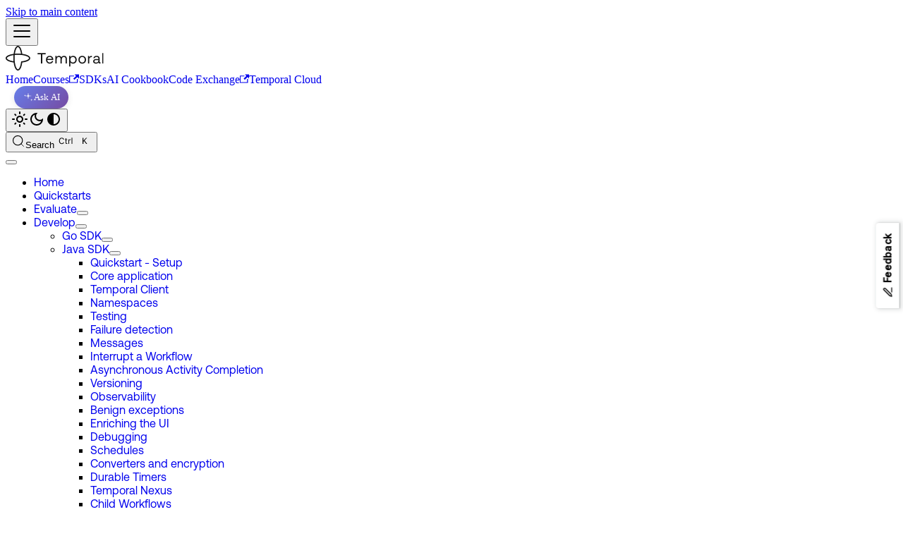

--- FILE ---
content_type: text/html; charset=utf-8
request_url: https://docs.temporal.io/develop/java/debugging
body_size: 9172
content:
<!doctype html><html lang=en dir=ltr class="docs-wrapper plugin-docs plugin-id-default docs-version-current docs-doc-page docs-doc-id-develop/java/debugging" data-has-hydrated=false><head><meta charset=UTF-8><meta name=generator content="Docusaurus v3.9.2"><title data-rh=true>Debugging - Java SDK | Temporal Platform Documentation</title><meta data-rh=true name=viewport content="width=device-width, initial-scale=1.0"/><meta data-rh=true name=twitter:card content=summary_large_image /><meta data-rh=true property=og:image content=https://docs.temporal.io/img/assets/open-graph-shiny.png /><meta data-rh=true name=twitter:image content=https://docs.temporal.io/img/assets/open-graph-shiny.png /><meta data-rh=true property=og:url content=https://docs.temporal.io/develop/java/debugging /><meta data-rh=true property=og:locale content=en /><meta data-rh=true name=docusaurus_locale content=en /><meta data-rh=true name=docsearch:language content=en /><meta data-rh=true name=robots content="follow, index"/><meta data-rh=true name=docusaurus_version content=current /><meta data-rh=true name=docusaurus_tag content=docs-default-current /><meta data-rh=true name=docsearch:version content=current /><meta data-rh=true name=docsearch:docusaurus_tag content=docs-default-current /><meta data-rh=true property=og:title content="Debugging - Java SDK | Temporal Platform Documentation"/><meta data-rh=true name=description content="Debug your Temporal Java Workflows using your favorite Java IDE's debugger. Set the TEMPORAL_DEBUG environment variable to true during debugging to avoid deadlocks. Use Web UI, Temporal CLI, and logging for development and production. Optimize Worker performance with metrics and the Worker performance guide."/><meta data-rh=true property=og:description content="Debug your Temporal Java Workflows using your favorite Java IDE's debugger. Set the TEMPORAL_DEBUG environment variable to true during debugging to avoid deadlocks. Use Web UI, Temporal CLI, and logging for development and production. Optimize Worker performance with metrics and the Worker performance guide."/><meta data-rh=true name=keywords content="debugging,Java sdk,logging and metrics,production,temporal cli,testing,web ui,workflow,workflow definition,workflows"/><link data-rh=true rel=icon href=/img/favicon.ico /><link data-rh=true rel=canonical href=https://docs.temporal.io/develop/java/debugging /><link data-rh=true rel=alternate href=https://docs.temporal.io/develop/java/debugging hreflang=en /><link data-rh=true rel=alternate href=https://docs.temporal.io/develop/java/debugging hreflang=x-default /><link data-rh=true rel=preconnect href=https://T5D6KNJCQS-dsn.algolia.net crossorigin=anonymous /><script data-rh=true type=application/ld+json>{"@context":"https://schema.org","@type":"BreadcrumbList","itemListElement":[{"@type":"ListItem","item":"https://docs.temporal.io/develop/","name":"Develop","position":1},{"@type":"ListItem","item":"https://docs.temporal.io/develop/java/","name":"Java SDK","position":2},{"@type":"ListItem","item":"https://docs.temporal.io/develop/java/debugging","name":"Debugging","position":3}]}</script><link rel=search type=application/opensearchdescription+xml title="Temporal Platform Documentation" href=/opensearch.xml><link rel=stylesheet href=https://cdn.jsdelivr.net/npm/pushfeedback@latest/dist/pushfeedback/pushfeedback.css><link rel=preload href=https://iq.temporal.io as=document><link rel=stylesheet href=https://cdn.jsdelivr.net/npm/katex@0.13.24/dist/katex.min.css type=text/css integrity=sha384-odtC+0UGzzFL/6PNoE8rX/SPcQDXBJ+uRepguP4QkPCm2LBxH3FA3y+fKSiJ+AmM crossorigin=anonymous><script src=/scripts/googletag.js async defer></script><script src=https://widget.kapa.ai/kapa-widget.bundle.js data-button-hide=true data-website-id=91a88508-9cdc-441f-b1df-37aa9329e6bc data-project-name=Temporal data-project-color=#000000 data-mcp-enabled=true data-mcp-server-url=https://temporal.mcp.kapa.ai data-project-logo="https://avatars.githubusercontent.com/u/56493103?s=280&v=4" data-modal-title="Temporal's AI developer assistant" data-user-analytics-fingerprint-enabled data-modal-disclaimer="I am Temporal's AI developer assistant. I can access developer docs, forum posts, product blogs, and SDK references. Responses are generated by combining various sources to provide the best possible answer, however I may not be fully accurate, so please use your best judgement. If you have feedback please give a thumbs up or down as I continue to improve." data-modal-example-questions="What is Temporal?,How do I get started using Temporal?,I need a Workflow written in TypeScript,How do Signals work?" async defer></script><script src=/scripts/copycode-notice.js async defer></script><link rel=stylesheet href=/assets/css/styles.ad45d7ec.css /><script src=/assets/js/runtime~main.8934816e.js defer></script><script src=/assets/js/main.2fd693b1.js defer></script></head><body class=navigation-with-keyboard><svg style="display: none;"><defs>
<symbol id=theme-svg-external-link viewBox="0 0 24 24"><path fill=currentColor d="M21 13v10h-21v-19h12v2h-10v15h17v-8h2zm3-12h-10.988l4.035 4-6.977 7.07 2.828 2.828 6.977-7.07 4.125 4.172v-11z"/></symbol>
</defs></svg>
<script>!function(){var t=function(){try{return new URLSearchParams(window.location.search).get("docusaurus-theme")}catch(t){}}()||function(){try{return window.localStorage.getItem("theme")}catch(t){}}();document.documentElement.setAttribute("data-theme",t||(window.matchMedia("(prefers-color-scheme: dark)").matches?"dark":"light")),document.documentElement.setAttribute("data-theme-choice",t||"system")}(),function(){try{for(var[t,e]of new URLSearchParams(window.location.search).entries())if(t.startsWith("docusaurus-data-")){var a=t.replace("docusaurus-data-","data-");document.documentElement.setAttribute(a,e)}}catch(t){}}()</script><div id=__docusaurus><link rel=preload as=image href=/img/assets/temporal-logo-dark.svg /><link rel=preload as=image href=/img/assets/temporal-logo.svg /><link rel=preload as=image href=/img/favicon.png /><div role=region aria-label="Skip to main content"><a class=skipToContent_fXgn href=#__docusaurus_skipToContent_fallback>Skip to main content</a></div><nav aria-label=Main class="theme-layout-navbar navbar navbar--fixed-top"><div class=navbar__inner><div class="theme-layout-navbar-left navbar__items"><button aria-label="Toggle navigation bar" aria-expanded=false class="navbar__toggle clean-btn" type=button><svg width=30 height=30 viewBox="0 0 30 30" aria-hidden=true><path stroke=currentColor stroke-linecap=round stroke-miterlimit=10 stroke-width=2 d="M4 7h22M4 15h22M4 23h22"/></svg></button><a href=https://temporal.io target=_blank rel="noopener noreferrer" class=navbar__brand><div class=navbar__logo><img src=/img/assets/temporal-logo-dark.svg alt="Temporal logo" class="themedComponent_mlkZ themedComponent--light_NVdE"/><img src=/img/assets/temporal-logo.svg alt="Temporal logo" class="themedComponent_mlkZ themedComponent--dark_xIcU"/></div></a><a class="navbar__item navbar__link" href=/>Home</a><a href=https://learn.temporal.io/getting_started/ target=_blank rel="noopener noreferrer" class="navbar__item navbar__link" right=left>Courses<svg width=13.5 height=13.5 aria-label="(opens in new tab)" class=iconExternalLink_nPIU><use href=#theme-svg-external-link /></svg></a><a class="navbar__item navbar__link" right=left href=/develop>SDKs</a><a class="navbar__item navbar__link" href=/ai-cookbook>AI Cookbook</a><a href=https://temporal.io/code-exchange target=_blank rel="noopener noreferrer" class="navbar__item navbar__link">Code Exchange<svg width=13.5 height=13.5 aria-label="(opens in new tab)" class=iconExternalLink_nPIU><use href=#theme-svg-external-link /></svg></a><a class="navbar__item navbar__link" href=/cloud>Temporal Cloud</a></div><div class="theme-layout-navbar-right navbar__items navbar__items--right"><button class=ask-ai-navbar-button aria-label="Ask AI" title="Ask AI"><svg width=16 height=16 viewBox="0 0 24 24" fill=none xmlns=http://www.w3.org/2000/svg><path d="M12 2L13.09 8.26L20 9L13.09 9.74L12 16L10.91 9.74L4 9L10.91 8.26L12 2Z" fill=currentColor /><path d="M19 15L19.5 17L21.5 17.5L19.5 18L19 20L18.5 18L16.5 17.5L18.5 17L19 15Z" fill=currentColor /><path d="M5 6L5.5 7.5L7 8L5.5 8.5L5 10L4.5 8.5L3 8L4.5 7.5L5 6Z" fill=currentColor /></svg><span class=ask-ai-text>Ask AI</span></button><div class="toggle_vylO colorModeToggle_DEke"><button class="clean-btn toggleButton_gllP toggleButtonDisabled_aARS" type=button disabled title="system mode" aria-label="Switch between dark and light mode (currently system mode)"><svg viewBox="0 0 24 24" width=24 height=24 aria-hidden=true class="toggleIcon_g3eP lightToggleIcon_pyhR"><path fill=currentColor d="M12,9c1.65,0,3,1.35,3,3s-1.35,3-3,3s-3-1.35-3-3S10.35,9,12,9 M12,7c-2.76,0-5,2.24-5,5s2.24,5,5,5s5-2.24,5-5 S14.76,7,12,7L12,7z M2,13l2,0c0.55,0,1-0.45,1-1s-0.45-1-1-1l-2,0c-0.55,0-1,0.45-1,1S1.45,13,2,13z M20,13l2,0c0.55,0,1-0.45,1-1 s-0.45-1-1-1l-2,0c-0.55,0-1,0.45-1,1S19.45,13,20,13z M11,2v2c0,0.55,0.45,1,1,1s1-0.45,1-1V2c0-0.55-0.45-1-1-1S11,1.45,11,2z M11,20v2c0,0.55,0.45,1,1,1s1-0.45,1-1v-2c0-0.55-0.45-1-1-1C11.45,19,11,19.45,11,20z M5.99,4.58c-0.39-0.39-1.03-0.39-1.41,0 c-0.39,0.39-0.39,1.03,0,1.41l1.06,1.06c0.39,0.39,1.03,0.39,1.41,0s0.39-1.03,0-1.41L5.99,4.58z M18.36,16.95 c-0.39-0.39-1.03-0.39-1.41,0c-0.39,0.39-0.39,1.03,0,1.41l1.06,1.06c0.39,0.39,1.03,0.39,1.41,0c0.39-0.39,0.39-1.03,0-1.41 L18.36,16.95z M19.42,5.99c0.39-0.39,0.39-1.03,0-1.41c-0.39-0.39-1.03-0.39-1.41,0l-1.06,1.06c-0.39,0.39-0.39,1.03,0,1.41 s1.03,0.39,1.41,0L19.42,5.99z M7.05,18.36c0.39-0.39,0.39-1.03,0-1.41c-0.39-0.39-1.03-0.39-1.41,0l-1.06,1.06 c-0.39,0.39-0.39,1.03,0,1.41s1.03,0.39,1.41,0L7.05,18.36z"/></svg><svg viewBox="0 0 24 24" width=24 height=24 aria-hidden=true class="toggleIcon_g3eP darkToggleIcon_wfgR"><path fill=currentColor d="M9.37,5.51C9.19,6.15,9.1,6.82,9.1,7.5c0,4.08,3.32,7.4,7.4,7.4c0.68,0,1.35-0.09,1.99-0.27C17.45,17.19,14.93,19,12,19 c-3.86,0-7-3.14-7-7C5,9.07,6.81,6.55,9.37,5.51z M12,3c-4.97,0-9,4.03-9,9s4.03,9,9,9s9-4.03,9-9c0-0.46-0.04-0.92-0.1-1.36 c-0.98,1.37-2.58,2.26-4.4,2.26c-2.98,0-5.4-2.42-5.4-5.4c0-1.81,0.89-3.42,2.26-4.4C12.92,3.04,12.46,3,12,3L12,3z"/></svg><svg viewBox="0 0 24 24" width=24 height=24 aria-hidden=true class="toggleIcon_g3eP systemToggleIcon_QzmC"><path fill=currentColor d="m12 21c4.971 0 9-4.029 9-9s-4.029-9-9-9-9 4.029-9 9 4.029 9 9 9zm4.95-13.95c1.313 1.313 2.05 3.093 2.05 4.95s-0.738 3.637-2.05 4.95c-1.313 1.313-3.093 2.05-4.95 2.05v-14c1.857 0 3.637 0.737 4.95 2.05z"/></svg></button></div><div class=navbarSearchContainer_Bca1><button type=button class="DocSearch DocSearch-Button" aria-label="Search (Meta+k)" aria-keyshortcuts=Meta+k><span class=DocSearch-Button-Container><svg width=20 height=20 class=DocSearch-Search-Icon viewBox="0 0 24 24" aria-hidden=true><circle cx=11 cy=11 r=8 stroke=currentColor fill=none stroke-width=1.4 /><path d="m21 21-4.3-4.3" stroke=currentColor fill=none stroke-linecap=round stroke-linejoin=round /></svg><span class=DocSearch-Button-Placeholder>Search</span></span><span class=DocSearch-Button-Keys></span></button></div></div></div><div role=presentation class=navbar-sidebar__backdrop></div></nav><div id=__docusaurus_skipToContent_fallback class="theme-layout-main main-wrapper mainWrapper_z2l0"><div class=docsWrapper_hBAB><button aria-label="Scroll back to top" class="clean-btn theme-back-to-top-button backToTopButton_sjWU" type=button></button><div class=docRoot_UBD9><aside class="theme-doc-sidebar-container docSidebarContainer_YfHR"><div class=sidebarViewport_aRkj><div class=sidebar_njMd><nav aria-label="Docs sidebar" class="menu thin-scrollbar menu_SIkG"><ul class="theme-doc-sidebar-menu menu__list"><li class="theme-doc-sidebar-item-link theme-doc-sidebar-item-link-level-1 menu__list-item"><a class=menu__link href=/><span title=Home class=linkLabel_WmDU>Home</span></a><li class="theme-doc-sidebar-item-link theme-doc-sidebar-item-link-level-1 menu__list-item"><a class=menu__link href=/quickstarts><span title=Quickstarts class=linkLabel_WmDU>Quickstarts</span></a><li class="theme-doc-sidebar-item-category theme-doc-sidebar-item-category-level-1 menu__list-item menu__list-item--collapsed"><div class=menu__list-item-collapsible><a class="categoryLink_byQd menu__link menu__link--sublist" href=/evaluate/><span title=Evaluate class=categoryLinkLabel_W154>Evaluate</span></a><button aria-label="Expand sidebar category 'Evaluate'" aria-expanded=false type=button class="clean-btn menu__caret"></button></div><li class="theme-doc-sidebar-item-category theme-doc-sidebar-item-category-level-1 menu__list-item"><div class=menu__list-item-collapsible><a class="categoryLink_byQd menu__link menu__link--sublist menu__link--active" href=/develop/><span title=Develop class=categoryLinkLabel_W154>Develop</span></a><button aria-label="Collapse sidebar category 'Develop'" aria-expanded=true type=button class="clean-btn menu__caret"></button></div><ul class=menu__list><li class="theme-doc-sidebar-item-category theme-doc-sidebar-item-category-level-2 menu__list-item menu__list-item--collapsed"><div class=menu__list-item-collapsible><a class="categoryLink_byQd menu__link menu__link--sublist" tabindex=0 href=/develop/go/><span title="Go SDK" class=categoryLinkLabel_W154>Go SDK</span></a><button aria-label="Expand sidebar category 'Go SDK'" aria-expanded=false type=button class="clean-btn menu__caret"></button></div><li class="theme-doc-sidebar-item-category theme-doc-sidebar-item-category-level-2 menu__list-item"><div class=menu__list-item-collapsible><a class="categoryLink_byQd menu__link menu__link--sublist menu__link--active" tabindex=0 href=/develop/java/><span title="Java SDK" class=categoryLinkLabel_W154>Java SDK</span></a><button aria-label="Collapse sidebar category 'Java SDK'" aria-expanded=true type=button class="clean-btn menu__caret"></button></div><ul class=menu__list><li class="theme-doc-sidebar-item-link theme-doc-sidebar-item-link-level-3 menu__list-item"><a class=menu__link tabindex=0 href=/develop/java/set-up-your-local-java><span title="Quickstart - Setup" class=linkLabel_WmDU>Quickstart - Setup</span></a><li class="theme-doc-sidebar-item-link theme-doc-sidebar-item-link-level-3 menu__list-item"><a class=menu__link tabindex=0 href=/develop/java/core-application><span title="Core application" class=linkLabel_WmDU>Core application</span></a><li class="theme-doc-sidebar-item-link theme-doc-sidebar-item-link-level-3 menu__list-item"><a class=menu__link tabindex=0 href=/develop/java/temporal-client><span title="Temporal Client" class=linkLabel_WmDU>Temporal Client</span></a><li class="theme-doc-sidebar-item-link theme-doc-sidebar-item-link-level-3 menu__list-item"><a class=menu__link tabindex=0 href=/develop/java/namespaces><span title=Namespaces class=linkLabel_WmDU>Namespaces</span></a><li class="theme-doc-sidebar-item-link theme-doc-sidebar-item-link-level-3 menu__list-item"><a class=menu__link tabindex=0 href=/develop/java/testing-suite><span title=Testing class=linkLabel_WmDU>Testing</span></a><li class="theme-doc-sidebar-item-link theme-doc-sidebar-item-link-level-3 menu__list-item"><a class=menu__link tabindex=0 href=/develop/java/failure-detection><span title="Failure detection" class=linkLabel_WmDU>Failure detection</span></a><li class="theme-doc-sidebar-item-link theme-doc-sidebar-item-link-level-3 menu__list-item"><a class=menu__link tabindex=0 href=/develop/java/message-passing><span title=Messages class=linkLabel_WmDU>Messages</span></a><li class="theme-doc-sidebar-item-link theme-doc-sidebar-item-link-level-3 menu__list-item"><a class=menu__link tabindex=0 href=/develop/java/cancellation><span title="Interrupt a Workflow" class=linkLabel_WmDU>Interrupt a Workflow</span></a><li class="theme-doc-sidebar-item-link theme-doc-sidebar-item-link-level-3 menu__list-item"><a class=menu__link tabindex=0 href=/develop/java/asynchronous-activity-completion><span title="Asynchronous Activity Completion" class=linkLabel_WmDU>Asynchronous Activity Completion</span></a><li class="theme-doc-sidebar-item-link theme-doc-sidebar-item-link-level-3 menu__list-item"><a class=menu__link tabindex=0 href=/develop/java/versioning><span title=Versioning class=linkLabel_WmDU>Versioning</span></a><li class="theme-doc-sidebar-item-link theme-doc-sidebar-item-link-level-3 menu__list-item"><a class=menu__link tabindex=0 href=/develop/java/observability><span title=Observability class=linkLabel_WmDU>Observability</span></a><li class="theme-doc-sidebar-item-link theme-doc-sidebar-item-link-level-3 menu__list-item"><a class=menu__link tabindex=0 href=/develop/java/benign-exceptions><span title="Benign exceptions" class=linkLabel_WmDU>Benign exceptions</span></a><li class="theme-doc-sidebar-item-link theme-doc-sidebar-item-link-level-3 menu__list-item"><a class=menu__link tabindex=0 href=/develop/java/enriching-ui><span title="Enriching the UI" class=linkLabel_WmDU>Enriching the UI</span></a><li class="theme-doc-sidebar-item-link theme-doc-sidebar-item-link-level-3 menu__list-item"><a class="menu__link menu__link--active" aria-current=page tabindex=0 href=/develop/java/debugging><span title=Debugging class=linkLabel_WmDU>Debugging</span></a><li class="theme-doc-sidebar-item-link theme-doc-sidebar-item-link-level-3 menu__list-item"><a class=menu__link tabindex=0 href=/develop/java/schedules><span title=Schedules class=linkLabel_WmDU>Schedules</span></a><li class="theme-doc-sidebar-item-link theme-doc-sidebar-item-link-level-3 menu__list-item"><a class=menu__link tabindex=0 href=/develop/java/converters-and-encryption><span title="Converters and encryption" class=linkLabel_WmDU>Converters and encryption</span></a><li class="theme-doc-sidebar-item-link theme-doc-sidebar-item-link-level-3 menu__list-item"><a class=menu__link tabindex=0 href=/develop/java/timers><span title="Durable Timers" class=linkLabel_WmDU>Durable Timers</span></a><li class="theme-doc-sidebar-item-link theme-doc-sidebar-item-link-level-3 menu__list-item"><a class=menu__link tabindex=0 href=/develop/java/nexus><span title="Temporal Nexus" class=linkLabel_WmDU>Temporal Nexus</span></a><li class="theme-doc-sidebar-item-link theme-doc-sidebar-item-link-level-3 menu__list-item"><a class=menu__link tabindex=0 href=/develop/java/child-workflows><span title="Child Workflows" class=linkLabel_WmDU>Child Workflows</span></a><li class="theme-doc-sidebar-item-link theme-doc-sidebar-item-link-level-3 menu__list-item"><a class=menu__link tabindex=0 href=/develop/java/continue-as-new><span title=Continue-As-New class=linkLabel_WmDU>Continue-As-New</span></a><li class="theme-doc-sidebar-item-link theme-doc-sidebar-item-link-level-3 menu__list-item"><a class=menu__link tabindex=0 href=/develop/java/side-effects><span title="Side Effects" class=linkLabel_WmDU>Side Effects</span></a><li class="theme-doc-sidebar-item-link theme-doc-sidebar-item-link-level-3 menu__list-item"><a class=menu__link tabindex=0 href=/develop/java/spring-boot-integration><span title="Spring Boot Integration" class=linkLabel_WmDU>Spring Boot Integration</span></a></ul><li class="theme-doc-sidebar-item-category theme-doc-sidebar-item-category-level-2 menu__list-item menu__list-item--collapsed"><div class=menu__list-item-collapsible><a class="categoryLink_byQd menu__link menu__link--sublist" tabindex=0 href=/develop/php/><span title="PHP SDK" class=categoryLinkLabel_W154>PHP SDK</span></a><button aria-label="Expand sidebar category 'PHP SDK'" aria-expanded=false type=button class="clean-btn menu__caret"></button></div><li class="theme-doc-sidebar-item-category theme-doc-sidebar-item-category-level-2 menu__list-item menu__list-item--collapsed"><div class=menu__list-item-collapsible><a class="categoryLink_byQd menu__link menu__link--sublist" tabindex=0 href=/develop/python/><span title="Python SDK" class=categoryLinkLabel_W154>Python SDK</span></a><button aria-label="Expand sidebar category 'Python SDK'" aria-expanded=false type=button class="clean-btn menu__caret"></button></div><li class="theme-doc-sidebar-item-category theme-doc-sidebar-item-category-level-2 menu__list-item menu__list-item--collapsed"><div class=menu__list-item-collapsible><a class="categoryLink_byQd menu__link menu__link--sublist" tabindex=0 href=/develop/typescript/><span title="TypeScript SDK" class=categoryLinkLabel_W154>TypeScript SDK</span></a><button aria-label="Expand sidebar category 'TypeScript SDK'" aria-expanded=false type=button class="clean-btn menu__caret"></button></div><li class="theme-doc-sidebar-item-category theme-doc-sidebar-item-category-level-2 menu__list-item menu__list-item--collapsed"><div class=menu__list-item-collapsible><a class="categoryLink_byQd menu__link menu__link--sublist" tabindex=0 href=/develop/dotnet/><span title=".NET SDK" class=categoryLinkLabel_W154>.NET SDK</span></a><button aria-label="Expand sidebar category '.NET SDK'" aria-expanded=false type=button class="clean-btn menu__caret"></button></div><li class="theme-doc-sidebar-item-category theme-doc-sidebar-item-category-level-2 menu__list-item menu__list-item--collapsed"><div class=menu__list-item-collapsible><a class="categoryLink_byQd menu__link menu__link--sublist" tabindex=0 href=/develop/ruby/><span title="Ruby SDK" class=categoryLinkLabel_W154>Ruby SDK</span></a><button aria-label="Expand sidebar category 'Ruby SDK'" aria-expanded=false type=button class="clean-btn menu__caret"></button></div><li class="theme-doc-sidebar-item-link theme-doc-sidebar-item-link-level-2 menu__list-item"><a class=menu__link tabindex=0 href=/develop/environment-configuration><span title="Environment configuration" class=linkLabel_WmDU>Environment configuration</span></a><li class="theme-doc-sidebar-item-link theme-doc-sidebar-item-link-level-2 menu__list-item"><a class=menu__link tabindex=0 href=/develop/activity-retry-simulator><span title="Activity retry simulator" class=linkLabel_WmDU>Activity retry simulator</span></a><li class="theme-doc-sidebar-item-link theme-doc-sidebar-item-link-level-2 menu__list-item"><a class=menu__link tabindex=0 href=/develop/worker-performance><span title="Worker performance" class=linkLabel_WmDU>Worker performance</span></a><li class="theme-doc-sidebar-item-link theme-doc-sidebar-item-link-level-2 menu__list-item"><a class=menu__link tabindex=0 href=/develop/safe-deployments><span title="Safe deployments" class=linkLabel_WmDU>Safe deployments</span></a><li class="theme-doc-sidebar-item-link theme-doc-sidebar-item-link-level-2 menu__list-item"><a class=menu__link tabindex=0 href=/develop/plugins-guide><span title="Plugins guide" class=linkLabel_WmDU>Plugins guide</span></a></ul><li class="theme-doc-sidebar-item-category theme-doc-sidebar-item-category-level-1 menu__list-item menu__list-item--collapsed"><div class=menu__list-item-collapsible><a class="categoryLink_byQd menu__link menu__link--sublist" href=/cloud><span title="Temporal Cloud" class=categoryLinkLabel_W154>Temporal Cloud</span></a><button aria-label="Expand sidebar category 'Temporal Cloud'" aria-expanded=false type=button class="clean-btn menu__caret"></button></div><li class="theme-doc-sidebar-item-category theme-doc-sidebar-item-category-level-1 menu__list-item menu__list-item--collapsed"><div class=menu__list-item-collapsible><a class="categoryLink_byQd menu__link menu__link--sublist" href=/production-deployment><span title="Deploy to production" class=categoryLinkLabel_W154>Deploy to production</span></a><button aria-label="Expand sidebar category 'Deploy to production'" aria-expanded=false type=button class="clean-btn menu__caret"></button></div><li class="theme-doc-sidebar-item-category theme-doc-sidebar-item-category-level-1 menu__list-item menu__list-item--collapsed"><div class=menu__list-item-collapsible><a class="categoryLink_byQd menu__link menu__link--sublist" href=/cli><span title="CLI (temporal)" class=categoryLinkLabel_W154>CLI (temporal)</span></a><button aria-label="Expand sidebar category 'CLI (temporal)'" aria-expanded=false type=button class="clean-btn menu__caret"></button></div><li class="theme-doc-sidebar-item-category theme-doc-sidebar-item-category-level-1 menu__list-item menu__list-item--collapsed"><div class=menu__list-item-collapsible><a class="categoryLink_byQd menu__link menu__link--sublist" href=/references/><span title=References class=categoryLinkLabel_W154>References</span></a><button aria-label="Expand sidebar category 'References'" aria-expanded=false type=button class="clean-btn menu__caret"></button></div><li class="theme-doc-sidebar-item-category theme-doc-sidebar-item-category-level-1 menu__list-item menu__list-item--collapsed"><div class=menu__list-item-collapsible><a class="categoryLink_byQd menu__link menu__link--sublist" href=/troubleshooting/><span title=Troubleshooting class=categoryLinkLabel_W154>Troubleshooting</span></a><button aria-label="Expand sidebar category 'Troubleshooting'" aria-expanded=false type=button class="clean-btn menu__caret"></button></div><li class="theme-doc-sidebar-item-category theme-doc-sidebar-item-category-level-1 menu__list-item menu__list-item--collapsed"><div class=menu__list-item-collapsible><a class="categoryLink_byQd menu__link menu__link--sublist" href=/best-practices/><span title="Best Practices" class=categoryLinkLabel_W154>Best Practices</span></a><button aria-label="Expand sidebar category 'Best Practices'" aria-expanded=false type=button class="clean-btn menu__caret"></button></div><li class="theme-doc-sidebar-item-category theme-doc-sidebar-item-category-level-1 menu__list-item menu__list-item--collapsed"><div class=menu__list-item-collapsible><a class="categoryLink_byQd menu__link menu__link--sublist" href=/encyclopedia/><span title=Encyclopedia class=categoryLinkLabel_W154>Encyclopedia</span></a><button aria-label="Expand sidebar category 'Encyclopedia'" aria-expanded=false type=button class="clean-btn menu__caret"></button></div><li class="theme-doc-sidebar-item-link theme-doc-sidebar-item-link-level-1 menu__list-item"><a class=menu__link href=/glossary><span title=Glossary class=linkLabel_WmDU>Glossary</span></a><li class="theme-doc-sidebar-item-link theme-doc-sidebar-item-link-level-1 menu__list-item"><a class=menu__link href=/with-ai><span title="Use with AI" class=linkLabel_WmDU>Use with AI</span></a></ul></nav><button type=button title="Collapse sidebar" aria-label="Collapse sidebar" class="button button--secondary button--outline collapseSidebarButton_PEFL"><svg width=20 height=20 aria-hidden=true class=collapseSidebarButtonIcon_kv0_><g fill=#7a7a7a><path d="M9.992 10.023c0 .2-.062.399-.172.547l-4.996 7.492a.982.982 0 01-.828.454H1c-.55 0-1-.453-1-1 0-.2.059-.403.168-.551l4.629-6.942L.168 3.078A.939.939 0 010 2.528c0-.548.45-.997 1-.997h2.996c.352 0 .649.18.828.45L9.82 9.472c.11.148.172.347.172.55zm0 0"/><path d="M19.98 10.023c0 .2-.058.399-.168.547l-4.996 7.492a.987.987 0 01-.828.454h-3c-.547 0-.996-.453-.996-1 0-.2.059-.403.168-.551l4.625-6.942-4.625-6.945a.939.939 0 01-.168-.55 1 1 0 01.996-.997h3c.348 0 .649.18.828.45l4.996 7.492c.11.148.168.347.168.55zm0 0"/></g></svg></button></div></div></aside><main class=docMainContainer_TBSr><div class="container padding-top--md padding-bottom--lg"><div class=row><div class="col docItemCol_VOVn"><div class=docItemContainer_Djhp><article><nav class="theme-doc-breadcrumbs breadcrumbsContainer_Z_bl" aria-label=Breadcrumbs><ul class=breadcrumbs><li class=breadcrumbs__item><a aria-label="Home page" class=breadcrumbs__link href=/><svg viewBox="0 0 24 24" class=breadcrumbHomeIcon_YNFT><path d="M10 19v-5h4v5c0 .55.45 1 1 1h3c.55 0 1-.45 1-1v-7h1.7c.46 0 .68-.57.33-.87L12.67 3.6c-.38-.34-.96-.34-1.34 0l-8.36 7.53c-.34.3-.13.87.33.87H5v7c0 .55.45 1 1 1h3c.55 0 1-.45 1-1z" fill=currentColor /></svg></a><li class=breadcrumbs__item><a class=breadcrumbs__link href=/develop/><span>Develop</span></a><li class=breadcrumbs__item><a class=breadcrumbs__link href=/develop/java/><span>Java SDK</span></a><li class="breadcrumbs__item breadcrumbs__item--active"><span class=breadcrumbs__link>Debugging</span></ul></nav><div class="tocCollapsible_ETCw theme-doc-toc-mobile tocMobile_ITEo"><button type=button class="clean-btn tocCollapsibleButton_TO0P">On this page</button></div><div class="theme-doc-markdown markdown"><header class=header__dxZ><h1>Debugging - Java SDK</h1><div class=container_wVlJ data-analytics-component=llm-actions><button class=actionButton_K7_k title="Copy page markdown for use with LLMs" data-analytics-id=copy-for-llm data-analytics-action=click><svg stroke=currentColor fill=currentColor stroke-width=0 viewBox="0 0 448 512" class=icon_f_bf height=1em width=1em xmlns=http://www.w3.org/2000/svg><path d="M433.941 65.941l-51.882-51.882A48 48 0 0 0 348.118 0H176c-26.51 0-48 21.49-48 48v48H48c-26.51 0-48 21.49-48 48v320c0 26.51 21.49 48 48 48h224c26.51 0 48-21.49 48-48v-48h80c26.51 0 48-21.49 48-48V99.882a48 48 0 0 0-14.059-33.941zM266 464H54a6 6 0 0 1-6-6V150a6 6 0 0 1 6-6h74v224c0 26.51 21.49 48 48 48h96v42a6 6 0 0 1-6 6zm128-96H182a6 6 0 0 1-6-6V54a6 6 0 0 1 6-6h106v88c0 13.255 10.745 24 24 24h88v202a6 6 0 0 1-6 6zm6-256h-64V48h9.632c1.591 0 3.117.632 4.243 1.757l48.368 48.368a6 6 0 0 1 1.757 4.243V112z"/></svg>Copy for LLM</button><button class=actionButton_K7_k title="View raw markdown in new tab" data-analytics-id=view-as-markdown data-analytics-action=click><svg stroke=currentColor fill=currentColor stroke-width=0 viewBox="0 0 640 512" class=icon_f_bf height=1em width=1em xmlns=http://www.w3.org/2000/svg><path d="M593.8 59.1H46.2C20.7 59.1 0 79.8 0 105.2v301.5c0 25.5 20.7 46.2 46.2 46.2h547.7c25.5 0 46.2-20.7 46.1-46.1V105.2c0-25.4-20.7-46.1-46.2-46.1zM338.5 360.6H277v-120l-61.5 76.9-61.5-76.9v120H92.3V151.4h61.5l61.5 76.9 61.5-76.9h61.5v209.2zm135.3 3.1L381.5 256H443V151.4h61.5V256H566z"/></svg>View as Markdown</button></div></header><p>In addition to writing unit and integration tests, debugging your Workflows is also a very valuable testing tool.
You can debug your Workflow code using a debugger provided by your favorite Java IDE.</p>
<p>Note that when debugging your Workflow code, the Temporal Java SDK includes deadlock detection which fails a Workflow Task in case the code blocks over a second without relinquishing execution control.
Because of this you can often encounter the <code>PotentialDeadlockException</code> Exception while stepping through Workflow code during debugging.</p>
<p>To alleviate this issue, you can set the <code>TEMPORAL_DEBUG</code> environment variable to true before debugging your Workflow code. Make sure to set <code>TEMPORAL_DEBUG</code> to true only during debugging.</p>
<h2 class="anchor anchorTargetStickyNavbar_Vzrq" id=debug-in-a-development-environment>How to debug in a development environment<a href=#debug-in-a-development-environment class=hash-link aria-label="Direct link to How to debug in a development environment" title="Direct link to How to debug in a development environment" translate=no>​</a></h2>
<p>In addition to the normal development tools of logging and a debugger, you can also see what's happening in your Workflow by using the <a class="" href=/web-ui>Web UI</a> or <a class="" href=/cli>Temporal CLI</a>.</p>
<h2 class="anchor anchorTargetStickyNavbar_Vzrq" id=debug-in-a-production-environment>How to debug in a production environment<a href=#debug-in-a-production-environment class=hash-link aria-label="Direct link to How to debug in a production environment" title="Direct link to How to debug in a production environment" translate=no>​</a></h2>
<p>You can debug production Workflows using:</p>
<ul>
<li class=""><a class="" href=/web-ui>Web UI</a></li>
<li class=""><a class="" href=/cli>Temporal CLI</a></li>
<li class=""><a class="" href=/develop/java/testing-suite#replay>Replay</a></li>
<li class=""><a class="" href=/develop/java/observability#tracing>Tracing</a></li>
<li class=""><a class="" href=/develop/java/observability#logging>Logging</a></li>
</ul>
<p>You can debug and tune Worker performance with metrics and the <a class="" href=/develop/worker-performance>Worker performance guide</a>.
For more information, see <a class="" href=/develop/java/observability#metrics>Observability ▶️ Metrics</a> for setting up SDK metrics.</p>
<p>Debug Server performance with <a class="" href=/cloud/metrics/>Cloud metrics</a> or <a class="" href=/self-hosted-guide/production-checklist#scaling-and-metrics>self-hosted Server metrics</a>.</div><footer class="theme-doc-footer docusaurus-mt-lg"><div class="row margin-top--sm theme-doc-footer-tags-row"><div class=col><b>Tags:</b><ul class="tags_jXut padding--none margin-left--sm"><li class=tag_QGVx><a rel=tag class="tag_zVej tagRegular_sFm0" href=/tags/debugging>Debugging</a><li class=tag_QGVx><a rel=tag class="tag_zVej tagRegular_sFm0" href=/tags/errors>Errors</a><li class=tag_QGVx><a rel=tag class="tag_zVej tagRegular_sFm0" href=/tags/java-sdk>Java SDK</a><li class=tag_QGVx><a rel=tag class="tag_zVej tagRegular_sFm0" href=/tags/temporal-sd-ks>Temporal SDKs</a></ul></div></div><div class="row margin-top--sm theme-doc-footer-edit-meta-row"><div class="col noPrint_WFHX"><div style="margin-top:20px;padding:10px 15px;border-radius:8px;border-left:4px solid #007bff;display:flex;flex-direction:column;align-items:flex-start"><p style=margin:0;font-weight:500>Help us make Temporal better. Contribute to our <a href=https://github.com/temporalio/documentation>documentation</a>.</div></div><div class="col lastUpdated_JAkA"></div></div></footer></article><nav class="docusaurus-mt-lg pagination-nav" aria-label="Docs pages"><a class="pagination-nav__link pagination-nav__link--prev" href=/develop/java/enriching-ui><div class=pagination-nav__sublabel>Previous</div><div class=pagination-nav__label>Enriching the UI</div></a><a class="pagination-nav__link pagination-nav__link--next" href=/develop/java/schedules><div class=pagination-nav__sublabel>Next</div><div class=pagination-nav__label>Schedules</div></a></nav></div></div><div class="col col--3"><div class="tableOfContents_bqdL thin-scrollbar theme-doc-toc-desktop"><ul class="table-of-contents table-of-contents__left-border"><li><a href=#debug-in-a-development-environment class="table-of-contents__link toc-highlight">How to debug in a development environment</a><li><a href=#debug-in-a-production-environment class="table-of-contents__link toc-highlight">How to debug in a production environment</a></ul></div></div></div></div></main></div></div></div><footer class="theme-layout-footer footer"><div class="container container-fluid"><div class="row footer__links"><div class="theme-layout-footer-column col footer__col"><div class=footer__title></div><ul class="footer__items clean-list"><li class=footer__item><a href=https://github.com/temporalio target=_blank rel="noopener noreferrer" class=footer__link-item>GitHub<svg width=13.5 height=13.5 aria-label="(opens in new tab)" class=iconExternalLink_nPIU><use href=#theme-svg-external-link /></svg></a><li class=footer__item><a href=https://twitter.com/temporalio target=_blank rel="noopener noreferrer" class=footer__link-item>Twitter<svg width=13.5 height=13.5 aria-label="(opens in new tab)" class=iconExternalLink_nPIU><use href=#theme-svg-external-link /></svg></a><li class=footer__item><a href=https://www.youtube.com/c/Temporalio target=_blank rel="noopener noreferrer" class=footer__link-item>YouTube<svg width=13.5 height=13.5 aria-label="(opens in new tab)" class=iconExternalLink_nPIU><use href=#theme-svg-external-link /></svg></a><li class=footer__item><a href=https://github.com/temporalio/documentation/blob/master/README.md target=_blank rel="noopener noreferrer" class=footer__link-item>About the docs<svg width=13.5 height=13.5 aria-label="(opens in new tab)" class=iconExternalLink_nPIU><use href=#theme-svg-external-link /></svg></a></ul></div><div class="theme-layout-footer-column col footer__col"><div class=footer__title></div><ul class="footer__items clean-list"><li class=footer__item><a href=https://temporal.io/cloud target=_blank rel="noopener noreferrer" class=footer__link-item>Temporal Cloud<svg width=13.5 height=13.5 aria-label="(opens in new tab)" class=iconExternalLink_nPIU><use href=#theme-svg-external-link /></svg></a><li class=footer__item><a href=https://temporal.io/community#events target=_blank rel="noopener noreferrer" class=footer__link-item>Meetups<svg width=13.5 height=13.5 aria-label="(opens in new tab)" class=iconExternalLink_nPIU><use href=#theme-svg-external-link /></svg></a><li class=footer__item><a href=https://temporal.io/community#workshops target=_blank rel="noopener noreferrer" class=footer__link-item>Workshops<svg width=13.5 height=13.5 aria-label="(opens in new tab)" class=iconExternalLink_nPIU><use href=#theme-svg-external-link /></svg></a><li class=footer__item><a href=https://community.temporal.io/ target=_blank rel="noopener noreferrer" class=footer__link-item>Support forum<svg width=13.5 height=13.5 aria-label="(opens in new tab)" class=iconExternalLink_nPIU><use href=#theme-svg-external-link /></svg></a><li class=footer__item><a href=https://pages.temporal.io/ask-an-expert target=_blank rel="noopener noreferrer" class=footer__link-item>Ask an expert<svg width=13.5 height=13.5 aria-label="(opens in new tab)" class=iconExternalLink_nPIU><use href=#theme-svg-external-link /></svg></a></ul></div><div class="theme-layout-footer-column col footer__col"><div class=footer__title></div><ul class="footer__items clean-list"><li class=footer__item><a href=https://learn.temporal.io target=_blank rel="noopener noreferrer" class=footer__link-item>Learn Temporal<svg width=13.5 height=13.5 aria-label="(opens in new tab)" class=iconExternalLink_nPIU><use href=#theme-svg-external-link /></svg></a><li class=footer__item><a href=https://temporal.io/blog target=_blank rel="noopener noreferrer" class=footer__link-item>Blog<svg width=13.5 height=13.5 aria-label="(opens in new tab)" class=iconExternalLink_nPIU><use href=#theme-svg-external-link /></svg></a><li class=footer__item><a href=https://temporal.io/use-cases target=_blank rel="noopener noreferrer" class=footer__link-item>Use cases<svg width=13.5 height=13.5 aria-label="(opens in new tab)" class=iconExternalLink_nPIU><use href=#theme-svg-external-link /></svg></a><li class=footer__item><a href=https://pages.temporal.io/newsletter-subscribe target=_blank rel="noopener noreferrer" class=footer__link-item>Newsletter signup<svg width=13.5 height=13.5 aria-label="(opens in new tab)" class=iconExternalLink_nPIU><use href=#theme-svg-external-link /></svg></a></ul></div><div class="theme-layout-footer-column col footer__col"><div class=footer__title></div><ul class="footer__items clean-list"><li class=footer__item><a class=footer__link-item href=/security>Security</a><li class=footer__item><a href=https://temporal.io/global-privacy-policy target=_blank rel="noopener noreferrer" class=footer__link-item>Privacy policy</a><li class=footer__item><a href=https://docs.temporal.io/pdf/temporal-tos-2021-07-24.pdf target=_blank rel="noopener noreferrer" class=footer__link-item>Terms of service<svg width=13.5 height=13.5 aria-label="(opens in new tab)" class=iconExternalLink_nPIU><use href=#theme-svg-external-link /></svg></a><li class=footer__item><a href=https://temporal.io/careers target=_blank rel="noopener noreferrer" class=footer__link-item>We're hiring<svg width=13.5 height=13.5 aria-label="(opens in new tab)" class=iconExternalLink_nPIU><use href=#theme-svg-external-link /></svg></a></ul></div></div><div class="footer__bottom text--center"><div class=margin-bottom--sm><a href=https://temporal.io rel="noopener noreferrer" class=footerLogoLink_BH7S><img src=/img/favicon.png alt="Temporal logo" class="footer__logo themedComponent_mlkZ themedComponent--light_NVdE" width=24 /><img src=/img/favicon.png alt="Temporal logo" class="footer__logo themedComponent_mlkZ themedComponent--dark_xIcU" width=24 /></a></div><div class=footer__copyright>Copyright © 2026 Temporal Technologies Inc.</div></div></div></footer></div>
<script type=module src=https://cdn.jsdelivr.net/npm/pushfeedback@latest/dist/pushfeedback/pushfeedback.esm.js></script>
<script>const feedbackButton=document.createElement("feedback-button");feedbackButton.setAttribute("project","6c1ptrxbky"),feedbackButton.setAttribute("modal-position","sidebar-right"),feedbackButton.setAttribute("button-style","light"),feedbackButton.setAttribute("button-position","center-right"),feedbackButton.setAttribute("privacy-policy-text","false"),feedbackButton.setAttribute("modal-title","Feedback"),feedbackButton.setAttribute("id","default"),feedbackButton.textContent="Feedback",document.body.appendChild(feedbackButton)</script></body>

--- FILE ---
content_type: text/html
request_url: https://temporal.io/comms
body_size: 531
content:
<!doctype html>
<html lang="en">
  <head>
<meta name="sentry-trace" content="8689699cb3f14b165a83c6dfcea9d24f-f6b0223bbe470a6e-1"/>
<meta name="baggage" content="sentry-environment=production,sentry-release=cbdafcdb6cae0de8f11a6d29f0c18d4646ca8b3e,sentry-public_key=cc6a5395b63b8e0fbc289939feb5a883,sentry-trace_id=8689699cb3f14b165a83c6dfcea9d24f,sentry-transaction=GET%20%2F(tracking)%2Fcomms,sentry-sampled=true,sentry-sample_rand=0.7699067970729777,sentry-sample_rate=1"/>
    <meta charset="utf-8" />
    <meta name="referrer" content="strict-origin" />
    <link rel="icon" href="/favicon.ico" sizes="any" />
    <link rel="icon" href="/favicon.svg" type="image/svg+xml" />

    <link rel="apple-touch-icon" sizes="180x180" href="/apple-touch-icon.png" />
    <link rel="manifest" href="/site.webmanifest" />

    <meta name="viewport" content="width=device-width, initial-scale=1" />
    <script>
      window.dataLayer = window.dataLayer || [];

      function gtag(_config, _arg) {
        window.dataLayer.push(arguments);
      }
      window.gtag = gtag;
      gtag('js', new Date());
    </script>
    
  </head>
  <!--
    data-sveltekit-preload-data="hover" causes false logouts and redirects from the SSU layout when hovering over the link to SSU in the main nav
  -->
  <body data-sveltekit-preload-data="tap" data-sveltekit-preload-code="hover">
    <div style="display: contents; height: 100%">
			<script>
				{
					__sveltekit_1igwqj8 = {
						base: new URL(".", location).pathname.slice(0, -1)
					};

					const element = document.currentScript.parentElement;

					Promise.all([
						import("./_app/immutable/entry/start.CIcXNUMW.js"),
						import("./_app/immutable/entry/app.Bc51ggBJ.js")
					]).then(([kit, app]) => {
						kit.start(app, element);
					});
				}
			</script>
		</div>
  </body>
</html>


--- FILE ---
content_type: text/html
request_url: https://temporal.io/comms
body_size: 497
content:
<!doctype html>
<html lang="en">
  <head>
<meta name="sentry-trace" content="d981cea2dbe5ab31bd66f57e075da2c3-121a0fae9aa28cc9-1"/>
<meta name="baggage" content="sentry-environment=production,sentry-release=cbdafcdb6cae0de8f11a6d29f0c18d4646ca8b3e,sentry-public_key=cc6a5395b63b8e0fbc289939feb5a883,sentry-trace_id=d981cea2dbe5ab31bd66f57e075da2c3,sentry-transaction=GET%20%2F(tracking)%2Fcomms,sentry-sampled=true,sentry-sample_rand=0.993420155914934,sentry-sample_rate=1"/>
    <meta charset="utf-8" />
    <meta name="referrer" content="strict-origin" />
    <link rel="icon" href="/favicon.ico" sizes="any" />
    <link rel="icon" href="/favicon.svg" type="image/svg+xml" />

    <link rel="apple-touch-icon" sizes="180x180" href="/apple-touch-icon.png" />
    <link rel="manifest" href="/site.webmanifest" />

    <meta name="viewport" content="width=device-width, initial-scale=1" />
    <script>
      window.dataLayer = window.dataLayer || [];

      function gtag(_config, _arg) {
        window.dataLayer.push(arguments);
      }
      window.gtag = gtag;
      gtag('js', new Date());
    </script>
    
  </head>
  <!--
    data-sveltekit-preload-data="hover" causes false logouts and redirects from the SSU layout when hovering over the link to SSU in the main nav
  -->
  <body data-sveltekit-preload-data="tap" data-sveltekit-preload-code="hover">
    <div style="display: contents; height: 100%">
			<script>
				{
					__sveltekit_1igwqj8 = {
						base: new URL(".", location).pathname.slice(0, -1)
					};

					const element = document.currentScript.parentElement;

					Promise.all([
						import("./_app/immutable/entry/start.CIcXNUMW.js"),
						import("./_app/immutable/entry/app.Bc51ggBJ.js")
					]).then(([kit, app]) => {
						kit.start(app, element);
					});
				}
			</script>
		</div>
  </body>
</html>


--- FILE ---
content_type: text/css; charset=utf-8
request_url: https://temporal.io/_app/immutable/assets/text.C3kTaalJ.css
body_size: 85
content:
@media not all and (min-width:1024px){.text.s152.svelte-lrigwr{font-size:76px}}@media(min-width:1024px){.text.s152.svelte-lrigwr{font-size:114px;letter-spacing:-2px}}@media(min-width:1280px){.text.s152.svelte-lrigwr{font-size:152px}}@media not all and (min-width:1024px){.text.s128.svelte-lrigwr{font-size:64px}}@media not all and (min-width:768px){.text.s128.svelte-lrigwr{font-size:48px}}@media(min-width:1024px){.text.s128.svelte-lrigwr{font-size:96px;letter-spacing:-2px}}@media(min-width:1280px){.text.s128.svelte-lrigwr{font-size:128px}}@media not all and (min-width:1024px){.text.s104.svelte-lrigwr{font-size:48px}}@media(min-width:1024px){.text.s104.svelte-lrigwr{font-size:78px;letter-spacing:-2px}}@media(min-width:1280px){.text.s104.svelte-lrigwr{font-size:104px}}@media not all and (min-width:1024px){.text.s86.svelte-lrigwr{font-size:48px}}@media(min-width:1024px){.text.s86.svelte-lrigwr{font-size:72px;letter-spacing:-2px}}@media(min-width:1280px){.text.s86.svelte-lrigwr{font-size:86px}}@media not all and (min-width:1024px){.text.s68.svelte-lrigwr{font-size:52px}}@media not all and (min-width:768px){.text.s68.svelte-lrigwr{font-size:44px}}@media(min-width:1024px){.text.s68.svelte-lrigwr{font-size:60px;letter-spacing:-2px}}@media(min-width:1280px){.text.s68.svelte-lrigwr{font-size:68px}}@media not all and (min-width:768px){.text.s60.svelte-lrigwr{font-size:36px}}@media(min-width:768px){.text.s60.svelte-lrigwr{font-size:44px}}@media(min-width:1024px){.text.s60.svelte-lrigwr{font-size:52px}}@media(min-width:1280px){.text.s60.svelte-lrigwr{font-size:60px}}.text.s52.svelte-lrigwr{font-size:52px}@media not all and (min-width:1280px){.text.s48.svelte-lrigwr{font-size:32px}}@media(min-width:1280px){.text.s48.svelte-lrigwr{font-size:48px}}@media not all and (min-width:1280px){.text.s32.svelte-lrigwr{font-size:24px}}@media(min-width:1280px){.text.s32.svelte-lrigwr{font-size:32px}}@media not all and (min-width:1280px){.text.s24.svelte-lrigwr{font-size:18px}}@media(min-width:1280px){.text.s24.svelte-lrigwr{font-size:24px}}@media not all and (min-width:1280px){.text.s20.svelte-lrigwr{font-size:18px}}@media(min-width:1280px){.text.s20.svelte-lrigwr{font-size:20px}}@media not all and (min-width:768px){.text.s18.svelte-lrigwr{font-size:12px}}@media(min-width:768px){.text.s18.svelte-lrigwr{font-size:18px}}@media not all and (min-width:768px){.text.s16.svelte-lrigwr{font-size:12px}}@media(min-width:768px){.text.s16.svelte-lrigwr{font-size:14px}}@media(min-width:1280px){.text.s16.svelte-lrigwr{font-size:16px}}@media not all and (min-width:768px){.text.s14.svelte-lrigwr{font-size:12px}}@media(min-width:768px){.text.s14.svelte-lrigwr{font-size:12px}}@media(min-width:1280px){.text.s14.svelte-lrigwr{font-size:14px}}.display.svelte-lrigwr{font-family:Aeonik,ui-sans-serif,system-ui,sans-serif,"Apple Color Emoji","Segoe UI Emoji",Segoe UI Symbol,"Noto Color Emoji";font-weight:300;line-height:110%}@media not all and (min-width:768px){.display.svelte-lrigwr{letter-spacing:0em}}@media(min-width:768px){.display.svelte-lrigwr{letter-spacing:-2px}}.heading.svelte-lrigwr{font-family:Aeonik,ui-sans-serif,system-ui,sans-serif,"Apple Color Emoji","Segoe UI Emoji",Segoe UI Symbol,"Noto Color Emoji";line-height:120%}@media not all and (min-width:1024px){.heading.svelte-lrigwr{letter-spacing:0em}}.body.svelte-lrigwr{font-family:Aeonik,ui-sans-serif,system-ui,sans-serif,"Apple Color Emoji","Segoe UI Emoji",Segoe UI Symbol,"Noto Color Emoji";font-weight:300;line-height:140%}.eyebrow.svelte-lrigwr,.mono.svelte-lrigwr{font-family:Noto Sans Mono,ui-monospace,SFMono-Regular,Menlo,Monaco,Consolas,Liberation Mono,Courier New,monospace;font-weight:500;letter-spacing:-.025em}.eyebrow.s16.svelte-lrigwr,.eyebrow.s14.svelte-lrigwr,.mono.s16.svelte-lrigwr,.mono.s14.svelte-lrigwr{text-transform:uppercase}


--- FILE ---
content_type: text/css; charset=utf-8
request_url: https://temporal.io/_app/immutable/assets/app.j7DBWFQz.css
body_size: 55375
content:
@font-face{font-family:Noto Sans Mono;font-style:normal;font-display:swap;font-weight:900;src:url(./noto-sans-mono-cyrillic-ext-900-normal.C2lgGgSn.woff2) format("woff2"),url(./noto-sans-mono-cyrillic-ext-900-normal.BQD7HCuS.woff) format("woff");unicode-range:U+0460-052F,U+1C80-1C88,U+20B4,U+2DE0-2DFF,U+A640-A69F,U+FE2E-FE2F}@font-face{font-family:Noto Sans Mono;font-style:normal;font-display:swap;font-weight:900;src:url(./noto-sans-mono-cyrillic-900-normal.CuHuiVgN.woff2) format("woff2"),url(./noto-sans-mono-cyrillic-900-normal.XsSQPP0V.woff) format("woff");unicode-range:U+0301,U+0400-045F,U+0490-0491,U+04B0-04B1,U+2116}@font-face{font-family:Noto Sans Mono;font-style:normal;font-display:swap;font-weight:900;src:url(./noto-sans-mono-greek-ext-900-normal.DGIHLmzC.woff2) format("woff2"),url(./noto-sans-mono-greek-ext-900-normal.DHMkN8Zh.woff) format("woff");unicode-range:U+1F00-1FFF}@font-face{font-family:Noto Sans Mono;font-style:normal;font-display:swap;font-weight:900;src:url(./noto-sans-mono-greek-900-normal.8kHmlRHK.woff2) format("woff2"),url(./noto-sans-mono-greek-900-normal.BkN_4rtG.woff) format("woff");unicode-range:U+0370-03FF}@font-face{font-family:Noto Sans Mono;font-style:normal;font-display:swap;font-weight:900;src:url([data-uri]) format("woff2"),url(./noto-sans-mono-vietnamese-900-normal.CLR9lln3.woff) format("woff");unicode-range:U+0102-0103,U+0110-0111,U+0128-0129,U+0168-0169,U+01A0-01A1,U+01AF-01B0,U+0300-0301,U+0303-0304,U+0308-0309,U+0323,U+0329,U+1EA0-1EF9,U+20AB}@font-face{font-family:Noto Sans Mono;font-style:normal;font-display:swap;font-weight:900;src:url(./noto-sans-mono-latin-ext-900-normal.rZSlIMJJ.woff2) format("woff2"),url(./noto-sans-mono-latin-ext-900-normal.CIEhZt_x.woff) format("woff");unicode-range:U+0100-02AF,U+0304,U+0308,U+0329,U+1E00-1E9F,U+1EF2-1EFF,U+2020,U+20A0-20AB,U+20AD-20CF,U+2113,U+2C60-2C7F,U+A720-A7FF}@font-face{font-family:Noto Sans Mono;font-style:normal;font-display:swap;font-weight:900;src:url(./noto-sans-mono-latin-900-normal.y-oGxUwo.woff2) format("woff2"),url(./noto-sans-mono-latin-900-normal.CJTA48__.woff) format("woff");unicode-range:U+0000-00FF,U+0131,U+0152-0153,U+02BB-02BC,U+02C6,U+02DA,U+02DC,U+0304,U+0308,U+0329,U+2000-206F,U+2074,U+20AC,U+2122,U+2191,U+2193,U+2212,U+2215,U+FEFF,U+FFFD}@font-face{font-family:Noto Sans Mono;font-style:normal;font-display:swap;font-weight:800;src:url(./noto-sans-mono-cyrillic-ext-800-normal.JsWIzHh8.woff2) format("woff2"),url(./noto-sans-mono-cyrillic-ext-800-normal.B7z6P0OA.woff) format("woff");unicode-range:U+0460-052F,U+1C80-1C88,U+20B4,U+2DE0-2DFF,U+A640-A69F,U+FE2E-FE2F}@font-face{font-family:Noto Sans Mono;font-style:normal;font-display:swap;font-weight:800;src:url(./noto-sans-mono-cyrillic-800-normal.Drbs2Nfx.woff2) format("woff2"),url(./noto-sans-mono-cyrillic-800-normal.DoLPjS5x.woff) format("woff");unicode-range:U+0301,U+0400-045F,U+0490-0491,U+04B0-04B1,U+2116}@font-face{font-family:Noto Sans Mono;font-style:normal;font-display:swap;font-weight:800;src:url(./noto-sans-mono-greek-ext-800-normal.dqub5IbW.woff2) format("woff2"),url(./noto-sans-mono-greek-ext-800-normal.BOGMFJeY.woff) format("woff");unicode-range:U+1F00-1FFF}@font-face{font-family:Noto Sans Mono;font-style:normal;font-display:swap;font-weight:800;src:url(./noto-sans-mono-greek-800-normal.D0Owsdf5.woff2) format("woff2"),url(./noto-sans-mono-greek-800-normal.CD8UYw14.woff) format("woff");unicode-range:U+0370-03FF}@font-face{font-family:Noto Sans Mono;font-style:normal;font-display:swap;font-weight:800;src:url([data-uri]) format("woff2"),url(./noto-sans-mono-vietnamese-800-normal.5FyGJwMX.woff) format("woff");unicode-range:U+0102-0103,U+0110-0111,U+0128-0129,U+0168-0169,U+01A0-01A1,U+01AF-01B0,U+0300-0301,U+0303-0304,U+0308-0309,U+0323,U+0329,U+1EA0-1EF9,U+20AB}@font-face{font-family:Noto Sans Mono;font-style:normal;font-display:swap;font-weight:800;src:url(./noto-sans-mono-latin-ext-800-normal.Cj4Kd1GG.woff2) format("woff2"),url(./noto-sans-mono-latin-ext-800-normal.wlxj0z1O.woff) format("woff");unicode-range:U+0100-02AF,U+0304,U+0308,U+0329,U+1E00-1E9F,U+1EF2-1EFF,U+2020,U+20A0-20AB,U+20AD-20CF,U+2113,U+2C60-2C7F,U+A720-A7FF}@font-face{font-family:Noto Sans Mono;font-style:normal;font-display:swap;font-weight:800;src:url(./noto-sans-mono-latin-800-normal.CNvuPB7C.woff2) format("woff2"),url(./noto-sans-mono-latin-800-normal.XFSFoXXE.woff) format("woff");unicode-range:U+0000-00FF,U+0131,U+0152-0153,U+02BB-02BC,U+02C6,U+02DA,U+02DC,U+0304,U+0308,U+0329,U+2000-206F,U+2074,U+20AC,U+2122,U+2191,U+2193,U+2212,U+2215,U+FEFF,U+FFFD}@font-face{font-family:Noto Sans Mono;font-style:normal;font-display:swap;font-weight:700;src:url(./noto-sans-mono-cyrillic-ext-700-normal.Dj-Alyu5.woff2) format("woff2"),url(./noto-sans-mono-cyrillic-ext-700-normal.gqt8O5io.woff) format("woff");unicode-range:U+0460-052F,U+1C80-1C88,U+20B4,U+2DE0-2DFF,U+A640-A69F,U+FE2E-FE2F}@font-face{font-family:Noto Sans Mono;font-style:normal;font-display:swap;font-weight:700;src:url(./noto-sans-mono-cyrillic-700-normal.C-wS4Wi-.woff2) format("woff2"),url(./noto-sans-mono-cyrillic-700-normal.tZ_9dt26.woff) format("woff");unicode-range:U+0301,U+0400-045F,U+0490-0491,U+04B0-04B1,U+2116}@font-face{font-family:Noto Sans Mono;font-style:normal;font-display:swap;font-weight:700;src:url(./noto-sans-mono-greek-ext-700-normal.DlGhqjw-.woff2) format("woff2"),url(./noto-sans-mono-greek-ext-700-normal.BYo907na.woff) format("woff");unicode-range:U+1F00-1FFF}@font-face{font-family:Noto Sans Mono;font-style:normal;font-display:swap;font-weight:700;src:url(./noto-sans-mono-greek-700-normal.COA0t-oX.woff2) format("woff2"),url(./noto-sans-mono-greek-700-normal.BeAz3XCc.woff) format("woff");unicode-range:U+0370-03FF}@font-face{font-family:Noto Sans Mono;font-style:normal;font-display:swap;font-weight:700;src:url([data-uri]) format("woff2"),url(./noto-sans-mono-vietnamese-700-normal.CochqqbC.woff) format("woff");unicode-range:U+0102-0103,U+0110-0111,U+0128-0129,U+0168-0169,U+01A0-01A1,U+01AF-01B0,U+0300-0301,U+0303-0304,U+0308-0309,U+0323,U+0329,U+1EA0-1EF9,U+20AB}@font-face{font-family:Noto Sans Mono;font-style:normal;font-display:swap;font-weight:700;src:url(./noto-sans-mono-latin-ext-700-normal.EDGDLVKz.woff2) format("woff2"),url(./noto-sans-mono-latin-ext-700-normal.C7zcRSkN.woff) format("woff");unicode-range:U+0100-02AF,U+0304,U+0308,U+0329,U+1E00-1E9F,U+1EF2-1EFF,U+2020,U+20A0-20AB,U+20AD-20CF,U+2113,U+2C60-2C7F,U+A720-A7FF}@font-face{font-family:Noto Sans Mono;font-style:normal;font-display:swap;font-weight:700;src:url(./noto-sans-mono-latin-700-normal.D8AG0JhC.woff2) format("woff2"),url(./noto-sans-mono-latin-700-normal.9MnpZeOk.woff) format("woff");unicode-range:U+0000-00FF,U+0131,U+0152-0153,U+02BB-02BC,U+02C6,U+02DA,U+02DC,U+0304,U+0308,U+0329,U+2000-206F,U+2074,U+20AC,U+2122,U+2191,U+2193,U+2212,U+2215,U+FEFF,U+FFFD}@font-face{font-family:Noto Sans Mono;font-style:normal;font-display:swap;font-weight:600;src:url(./noto-sans-mono-cyrillic-ext-600-normal.DZ1tMNFH.woff2) format("woff2"),url(./noto-sans-mono-cyrillic-ext-600-normal.4DMG776q.woff) format("woff");unicode-range:U+0460-052F,U+1C80-1C88,U+20B4,U+2DE0-2DFF,U+A640-A69F,U+FE2E-FE2F}@font-face{font-family:Noto Sans Mono;font-style:normal;font-display:swap;font-weight:600;src:url(./noto-sans-mono-cyrillic-600-normal.DbHf5mic.woff2) format("woff2"),url(./noto-sans-mono-cyrillic-600-normal.CnZAQNmg.woff) format("woff");unicode-range:U+0301,U+0400-045F,U+0490-0491,U+04B0-04B1,U+2116}@font-face{font-family:Noto Sans Mono;font-style:normal;font-display:swap;font-weight:600;src:url(./noto-sans-mono-greek-ext-600-normal.BFoL_HlB.woff2) format("woff2"),url(./noto-sans-mono-greek-ext-600-normal.BpBNoghN.woff) format("woff");unicode-range:U+1F00-1FFF}@font-face{font-family:Noto Sans Mono;font-style:normal;font-display:swap;font-weight:600;src:url(./noto-sans-mono-greek-600-normal.DFhgtyYg.woff2) format("woff2"),url(./noto-sans-mono-greek-600-normal.B_o3cjfo.woff) format("woff");unicode-range:U+0370-03FF}@font-face{font-family:Noto Sans Mono;font-style:normal;font-display:swap;font-weight:600;src:url([data-uri]) format("woff2"),url(./noto-sans-mono-vietnamese-600-normal.DagjYYvO.woff) format("woff");unicode-range:U+0102-0103,U+0110-0111,U+0128-0129,U+0168-0169,U+01A0-01A1,U+01AF-01B0,U+0300-0301,U+0303-0304,U+0308-0309,U+0323,U+0329,U+1EA0-1EF9,U+20AB}@font-face{font-family:Noto Sans Mono;font-style:normal;font-display:swap;font-weight:600;src:url(./noto-sans-mono-latin-ext-600-normal.9OpEEeFh.woff2) format("woff2"),url(./noto-sans-mono-latin-ext-600-normal.DkRVJOyh.woff) format("woff");unicode-range:U+0100-02AF,U+0304,U+0308,U+0329,U+1E00-1E9F,U+1EF2-1EFF,U+2020,U+20A0-20AB,U+20AD-20CF,U+2113,U+2C60-2C7F,U+A720-A7FF}@font-face{font-family:Noto Sans Mono;font-style:normal;font-display:swap;font-weight:600;src:url(./noto-sans-mono-latin-600-normal.BAFFWbAp.woff2) format("woff2"),url(./noto-sans-mono-latin-600-normal.BftfL81x.woff) format("woff");unicode-range:U+0000-00FF,U+0131,U+0152-0153,U+02BB-02BC,U+02C6,U+02DA,U+02DC,U+0304,U+0308,U+0329,U+2000-206F,U+2074,U+20AC,U+2122,U+2191,U+2193,U+2212,U+2215,U+FEFF,U+FFFD}@font-face{font-family:Noto Sans Mono;font-style:normal;font-display:swap;font-weight:500;src:url(./noto-sans-mono-cyrillic-ext-500-normal.Bl7pnj41.woff2) format("woff2"),url(./noto-sans-mono-cyrillic-ext-500-normal.C5_SYFEF.woff) format("woff");unicode-range:U+0460-052F,U+1C80-1C88,U+20B4,U+2DE0-2DFF,U+A640-A69F,U+FE2E-FE2F}@font-face{font-family:Noto Sans Mono;font-style:normal;font-display:swap;font-weight:500;src:url(./noto-sans-mono-cyrillic-500-normal.BD3GrAsx.woff2) format("woff2"),url(./noto-sans-mono-cyrillic-500-normal.4V46TIKH.woff) format("woff");unicode-range:U+0301,U+0400-045F,U+0490-0491,U+04B0-04B1,U+2116}@font-face{font-family:Noto Sans Mono;font-style:normal;font-display:swap;font-weight:500;src:url(./noto-sans-mono-greek-ext-500-normal.j8vlQRPu.woff2) format("woff2"),url(./noto-sans-mono-greek-ext-500-normal.DR-8bf_N.woff) format("woff");unicode-range:U+1F00-1FFF}@font-face{font-family:Noto Sans Mono;font-style:normal;font-display:swap;font-weight:500;src:url(./noto-sans-mono-greek-500-normal.D0BoBdfD.woff2) format("woff2"),url(./noto-sans-mono-greek-500-normal.BFAFoOl9.woff) format("woff");unicode-range:U+0370-03FF}@font-face{font-family:Noto Sans Mono;font-style:normal;font-display:swap;font-weight:500;src:url([data-uri]) format("woff2"),url(./noto-sans-mono-vietnamese-500-normal.GDKmrYR3.woff) format("woff");unicode-range:U+0102-0103,U+0110-0111,U+0128-0129,U+0168-0169,U+01A0-01A1,U+01AF-01B0,U+0300-0301,U+0303-0304,U+0308-0309,U+0323,U+0329,U+1EA0-1EF9,U+20AB}@font-face{font-family:Noto Sans Mono;font-style:normal;font-display:swap;font-weight:500;src:url(./noto-sans-mono-latin-ext-500-normal._LZywzhj.woff2) format("woff2"),url(./noto-sans-mono-latin-ext-500-normal.BmD8XTpA.woff) format("woff");unicode-range:U+0100-02AF,U+0304,U+0308,U+0329,U+1E00-1E9F,U+1EF2-1EFF,U+2020,U+20A0-20AB,U+20AD-20CF,U+2113,U+2C60-2C7F,U+A720-A7FF}@font-face{font-family:Noto Sans Mono;font-style:normal;font-display:swap;font-weight:500;src:url(./noto-sans-mono-latin-500-normal.CD0fogbH.woff2) format("woff2"),url(./noto-sans-mono-latin-500-normal.z3mIQA6Q.woff) format("woff");unicode-range:U+0000-00FF,U+0131,U+0152-0153,U+02BB-02BC,U+02C6,U+02DA,U+02DC,U+0304,U+0308,U+0329,U+2000-206F,U+2074,U+20AC,U+2122,U+2191,U+2193,U+2212,U+2215,U+FEFF,U+FFFD}@font-face{font-family:Noto Sans Mono;font-style:normal;font-display:swap;font-weight:400;src:url(./noto-sans-mono-cyrillic-ext-400-normal.HVwIWzi8.woff2) format("woff2"),url(./noto-sans-mono-cyrillic-ext-400-normal.8DZYPWYC.woff) format("woff");unicode-range:U+0460-052F,U+1C80-1C88,U+20B4,U+2DE0-2DFF,U+A640-A69F,U+FE2E-FE2F}@font-face{font-family:Noto Sans Mono;font-style:normal;font-display:swap;font-weight:400;src:url(./noto-sans-mono-cyrillic-400-normal.CVSOYX86.woff2) format("woff2"),url(./noto-sans-mono-cyrillic-400-normal.pO2zhzh0.woff) format("woff");unicode-range:U+0301,U+0400-045F,U+0490-0491,U+04B0-04B1,U+2116}@font-face{font-family:Noto Sans Mono;font-style:normal;font-display:swap;font-weight:400;src:url(./noto-sans-mono-greek-ext-400-normal.BB8afKG3.woff2) format("woff2"),url(./noto-sans-mono-greek-ext-400-normal.EjIPdHoa.woff) format("woff");unicode-range:U+1F00-1FFF}@font-face{font-family:Noto Sans Mono;font-style:normal;font-display:swap;font-weight:400;src:url(./noto-sans-mono-greek-400-normal.BSQ9sg_B.woff2) format("woff2"),url(./noto-sans-mono-greek-400-normal.R0Ghntyr.woff) format("woff");unicode-range:U+0370-03FF}@font-face{font-family:Noto Sans Mono;font-style:normal;font-display:swap;font-weight:400;src:url([data-uri]) format("woff2"),url(./noto-sans-mono-vietnamese-400-normal.B__wJiZy.woff) format("woff");unicode-range:U+0102-0103,U+0110-0111,U+0128-0129,U+0168-0169,U+01A0-01A1,U+01AF-01B0,U+0300-0301,U+0303-0304,U+0308-0309,U+0323,U+0329,U+1EA0-1EF9,U+20AB}@font-face{font-family:Noto Sans Mono;font-style:normal;font-display:swap;font-weight:400;src:url(./noto-sans-mono-latin-ext-400-normal.D5Foqygf.woff2) format("woff2"),url(./noto-sans-mono-latin-ext-400-normal.BRk8EcB_.woff) format("woff");unicode-range:U+0100-02AF,U+0304,U+0308,U+0329,U+1E00-1E9F,U+1EF2-1EFF,U+2020,U+20A0-20AB,U+20AD-20CF,U+2113,U+2C60-2C7F,U+A720-A7FF}@font-face{font-family:Noto Sans Mono;font-style:normal;font-display:swap;font-weight:400;src:url(./noto-sans-mono-latin-400-normal.Cp3wYeJK.woff2) format("woff2"),url(./noto-sans-mono-latin-400-normal.D5LfrJfJ.woff) format("woff");unicode-range:U+0000-00FF,U+0131,U+0152-0153,U+02BB-02BC,U+02C6,U+02DA,U+02DC,U+0304,U+0308,U+0329,U+2000-206F,U+2074,U+20AC,U+2122,U+2191,U+2193,U+2212,U+2215,U+FEFF,U+FFFD}@font-face{font-family:Noto Sans Mono;font-style:normal;font-display:swap;font-weight:300;src:url(./noto-sans-mono-cyrillic-ext-300-normal.jS4eRt8c.woff2) format("woff2"),url(./noto-sans-mono-cyrillic-ext-300-normal.DxZ0eWtW.woff) format("woff");unicode-range:U+0460-052F,U+1C80-1C88,U+20B4,U+2DE0-2DFF,U+A640-A69F,U+FE2E-FE2F}@font-face{font-family:Noto Sans Mono;font-style:normal;font-display:swap;font-weight:300;src:url(./noto-sans-mono-cyrillic-300-normal.EhvzfP0z.woff2) format("woff2"),url(./noto-sans-mono-cyrillic-300-normal.OCd_o-7X.woff) format("woff");unicode-range:U+0301,U+0400-045F,U+0490-0491,U+04B0-04B1,U+2116}@font-face{font-family:Noto Sans Mono;font-style:normal;font-display:swap;font-weight:300;src:url(./noto-sans-mono-greek-ext-300-normal.C9gknOK1.woff2) format("woff2"),url(./noto-sans-mono-greek-ext-300-normal.iDYyExHW.woff) format("woff");unicode-range:U+1F00-1FFF}@font-face{font-family:Noto Sans Mono;font-style:normal;font-display:swap;font-weight:300;src:url(./noto-sans-mono-greek-300-normal.BGTQ_0Bw.woff2) format("woff2"),url(./noto-sans-mono-greek-300-normal.D0g8T8e8.woff) format("woff");unicode-range:U+0370-03FF}@font-face{font-family:Noto Sans Mono;font-style:normal;font-display:swap;font-weight:300;src:url([data-uri]) format("woff2"),url(./noto-sans-mono-vietnamese-300-normal.D68VEOWr.woff) format("woff");unicode-range:U+0102-0103,U+0110-0111,U+0128-0129,U+0168-0169,U+01A0-01A1,U+01AF-01B0,U+0300-0301,U+0303-0304,U+0308-0309,U+0323,U+0329,U+1EA0-1EF9,U+20AB}@font-face{font-family:Noto Sans Mono;font-style:normal;font-display:swap;font-weight:300;src:url(./noto-sans-mono-latin-ext-300-normal.BDiHDxWE.woff2) format("woff2"),url(./noto-sans-mono-latin-ext-300-normal.DOTRFVws.woff) format("woff");unicode-range:U+0100-02AF,U+0304,U+0308,U+0329,U+1E00-1E9F,U+1EF2-1EFF,U+2020,U+20A0-20AB,U+20AD-20CF,U+2113,U+2C60-2C7F,U+A720-A7FF}@font-face{font-family:Noto Sans Mono;font-style:normal;font-display:swap;font-weight:300;src:url(./noto-sans-mono-latin-300-normal.9c_7Mfep.woff2) format("woff2"),url(./noto-sans-mono-latin-300-normal.DVbaNP-4.woff) format("woff");unicode-range:U+0000-00FF,U+0131,U+0152-0153,U+02BB-02BC,U+02C6,U+02DA,U+02DC,U+0304,U+0308,U+0329,U+2000-206F,U+2074,U+20AC,U+2122,U+2191,U+2193,U+2212,U+2215,U+FEFF,U+FFFD}@font-face{font-family:Noto Sans Mono;font-style:normal;font-display:swap;font-weight:200;src:url(./noto-sans-mono-cyrillic-ext-200-normal.CemonECi.woff2) format("woff2"),url(./noto-sans-mono-cyrillic-ext-200-normal.BPhGstUb.woff) format("woff");unicode-range:U+0460-052F,U+1C80-1C88,U+20B4,U+2DE0-2DFF,U+A640-A69F,U+FE2E-FE2F}@font-face{font-family:Noto Sans Mono;font-style:normal;font-display:swap;font-weight:200;src:url(./noto-sans-mono-cyrillic-200-normal.D89jf1d3.woff2) format("woff2"),url(./noto-sans-mono-cyrillic-200-normal.DFxSTDTG.woff) format("woff");unicode-range:U+0301,U+0400-045F,U+0490-0491,U+04B0-04B1,U+2116}@font-face{font-family:Noto Sans Mono;font-style:normal;font-display:swap;font-weight:200;src:url(./noto-sans-mono-greek-ext-200-normal.C-u6q0KC.woff2) format("woff2"),url(./noto-sans-mono-greek-ext-200-normal.Cvk-42Da.woff) format("woff");unicode-range:U+1F00-1FFF}@font-face{font-family:Noto Sans Mono;font-style:normal;font-display:swap;font-weight:200;src:url(./noto-sans-mono-greek-200-normal.9Bo3EvGp.woff2) format("woff2"),url(./noto-sans-mono-greek-200-normal.cyrp0wBZ.woff) format("woff");unicode-range:U+0370-03FF}@font-face{font-family:Noto Sans Mono;font-style:normal;font-display:swap;font-weight:200;src:url([data-uri]) format("woff2"),url(./noto-sans-mono-vietnamese-200-normal.BVpYqoK4.woff) format("woff");unicode-range:U+0102-0103,U+0110-0111,U+0128-0129,U+0168-0169,U+01A0-01A1,U+01AF-01B0,U+0300-0301,U+0303-0304,U+0308-0309,U+0323,U+0329,U+1EA0-1EF9,U+20AB}@font-face{font-family:Noto Sans Mono;font-style:normal;font-display:swap;font-weight:200;src:url(./noto-sans-mono-latin-ext-200-normal.D4trZbGD.woff2) format("woff2"),url(./noto-sans-mono-latin-ext-200-normal.BJDVBT6v.woff) format("woff");unicode-range:U+0100-02AF,U+0304,U+0308,U+0329,U+1E00-1E9F,U+1EF2-1EFF,U+2020,U+20A0-20AB,U+20AD-20CF,U+2113,U+2C60-2C7F,U+A720-A7FF}@font-face{font-family:Noto Sans Mono;font-style:normal;font-display:swap;font-weight:200;src:url(./noto-sans-mono-latin-200-normal.DmMKYFbX.woff2) format("woff2"),url(./noto-sans-mono-latin-200-normal.CQdLEHri.woff) format("woff");unicode-range:U+0000-00FF,U+0131,U+0152-0153,U+02BB-02BC,U+02C6,U+02DA,U+02DC,U+0304,U+0308,U+0329,U+2000-206F,U+2074,U+20AC,U+2122,U+2191,U+2193,U+2212,U+2215,U+FEFF,U+FFFD}@font-face{font-family:Noto Sans Mono;font-style:normal;font-display:swap;font-weight:100;src:url(./noto-sans-mono-cyrillic-ext-100-normal.BmgIVxeg.woff2) format("woff2"),url(./noto-sans-mono-cyrillic-ext-100-normal.DMjWFck-.woff) format("woff");unicode-range:U+0460-052F,U+1C80-1C88,U+20B4,U+2DE0-2DFF,U+A640-A69F,U+FE2E-FE2F}@font-face{font-family:Noto Sans Mono;font-style:normal;font-display:swap;font-weight:100;src:url(./noto-sans-mono-cyrillic-100-normal.DFOq92D0.woff2) format("woff2"),url(./noto-sans-mono-cyrillic-100-normal.CU0X5C4V.woff) format("woff");unicode-range:U+0301,U+0400-045F,U+0490-0491,U+04B0-04B1,U+2116}@font-face{font-family:Noto Sans Mono;font-style:normal;font-display:swap;font-weight:100;src:url(./noto-sans-mono-greek-ext-100-normal.fIONIH9g.woff2) format("woff2"),url(./noto-sans-mono-greek-ext-100-normal.Dmsdreip.woff) format("woff");unicode-range:U+1F00-1FFF}@font-face{font-family:Noto Sans Mono;font-style:normal;font-display:swap;font-weight:100;src:url(./noto-sans-mono-greek-100-normal.Pb8cjI6V.woff2) format("woff2"),url(./noto-sans-mono-greek-100-normal.C-HUUkwg.woff) format("woff");unicode-range:U+0370-03FF}@font-face{font-family:Noto Sans Mono;font-style:normal;font-display:swap;font-weight:100;src:url([data-uri]) format("woff2"),url(./noto-sans-mono-vietnamese-100-normal.C-gE0ID7.woff) format("woff");unicode-range:U+0102-0103,U+0110-0111,U+0128-0129,U+0168-0169,U+01A0-01A1,U+01AF-01B0,U+0300-0301,U+0303-0304,U+0308-0309,U+0323,U+0329,U+1EA0-1EF9,U+20AB}@font-face{font-family:Noto Sans Mono;font-style:normal;font-display:swap;font-weight:100;src:url(./noto-sans-mono-latin-ext-100-normal.CMUiM0Lk.woff2) format("woff2"),url(./noto-sans-mono-latin-ext-100-normal.cTas0k7M.woff) format("woff");unicode-range:U+0100-02AF,U+0304,U+0308,U+0329,U+1E00-1E9F,U+1EF2-1EFF,U+2020,U+20A0-20AB,U+20AD-20CF,U+2113,U+2C60-2C7F,U+A720-A7FF}@font-face{font-family:Noto Sans Mono;font-style:normal;font-display:swap;font-weight:100;src:url(./noto-sans-mono-latin-100-normal.CTiGYNk6.woff2) format("woff2"),url(./noto-sans-mono-latin-100-normal.BXXajoql.woff) format("woff");unicode-range:U+0000-00FF,U+0131,U+0152-0153,U+02BB-02BC,U+02C6,U+02DA,U+02DC,U+0304,U+0308,U+0329,U+2000-206F,U+2074,U+20AC,U+2122,U+2191,U+2193,U+2212,U+2215,U+FEFF,U+FFFD}@tailwind base;@tailwind components;@tailwind utilities;*,:before,:after{--tw-border-spacing-x: 0;--tw-border-spacing-y: 0;--tw-translate-x: 0;--tw-translate-y: 0;--tw-rotate: 0;--tw-skew-x: 0;--tw-skew-y: 0;--tw-scale-x: 1;--tw-scale-y: 1;--tw-pan-x: ;--tw-pan-y: ;--tw-pinch-zoom: ;--tw-scroll-snap-strictness: proximity;--tw-gradient-from-position: ;--tw-gradient-via-position: ;--tw-gradient-to-position: ;--tw-ordinal: ;--tw-slashed-zero: ;--tw-numeric-figure: ;--tw-numeric-spacing: ;--tw-numeric-fraction: ;--tw-ring-inset: ;--tw-ring-offset-width: 0px;--tw-ring-offset-color: #fff;--tw-ring-color: rgb(59 130 246 / .5);--tw-ring-offset-shadow: 0 0 #0000;--tw-ring-shadow: 0 0 #0000;--tw-shadow: 0 0 #0000;--tw-shadow-colored: 0 0 #0000;--tw-blur: ;--tw-brightness: ;--tw-contrast: ;--tw-grayscale: ;--tw-hue-rotate: ;--tw-invert: ;--tw-saturate: ;--tw-sepia: ;--tw-drop-shadow: ;--tw-backdrop-blur: ;--tw-backdrop-brightness: ;--tw-backdrop-contrast: ;--tw-backdrop-grayscale: ;--tw-backdrop-hue-rotate: ;--tw-backdrop-invert: ;--tw-backdrop-opacity: ;--tw-backdrop-saturate: ;--tw-backdrop-sepia: ;--tw-contain-size: ;--tw-contain-layout: ;--tw-contain-paint: ;--tw-contain-style: }::backdrop{--tw-border-spacing-x: 0;--tw-border-spacing-y: 0;--tw-translate-x: 0;--tw-translate-y: 0;--tw-rotate: 0;--tw-skew-x: 0;--tw-skew-y: 0;--tw-scale-x: 1;--tw-scale-y: 1;--tw-pan-x: ;--tw-pan-y: ;--tw-pinch-zoom: ;--tw-scroll-snap-strictness: proximity;--tw-gradient-from-position: ;--tw-gradient-via-position: ;--tw-gradient-to-position: ;--tw-ordinal: ;--tw-slashed-zero: ;--tw-numeric-figure: ;--tw-numeric-spacing: ;--tw-numeric-fraction: ;--tw-ring-inset: ;--tw-ring-offset-width: 0px;--tw-ring-offset-color: #fff;--tw-ring-color: rgb(59 130 246 / .5);--tw-ring-offset-shadow: 0 0 #0000;--tw-ring-shadow: 0 0 #0000;--tw-shadow: 0 0 #0000;--tw-shadow-colored: 0 0 #0000;--tw-blur: ;--tw-brightness: ;--tw-contrast: ;--tw-grayscale: ;--tw-hue-rotate: ;--tw-invert: ;--tw-saturate: ;--tw-sepia: ;--tw-drop-shadow: ;--tw-backdrop-blur: ;--tw-backdrop-brightness: ;--tw-backdrop-contrast: ;--tw-backdrop-grayscale: ;--tw-backdrop-hue-rotate: ;--tw-backdrop-invert: ;--tw-backdrop-opacity: ;--tw-backdrop-saturate: ;--tw-backdrop-sepia: ;--tw-contain-size: ;--tw-contain-layout: ;--tw-contain-paint: ;--tw-contain-style: }*,:before,:after{box-sizing:border-box;border-width:0;border-style:solid;border-color:rgb(var(--color-border-primary))}:before,:after{--tw-content: ""}html,:host{line-height:1.5;-webkit-text-size-adjust:100%;-moz-tab-size:4;-o-tab-size:4;tab-size:4;font-family:Aeonik,ui-sans-serif,system-ui,sans-serif,"Apple Color Emoji","Segoe UI Emoji",Segoe UI Symbol,"Noto Color Emoji";font-feature-settings:normal;font-variation-settings:normal;-webkit-tap-highlight-color:transparent}body{margin:0;line-height:inherit}hr{height:0;color:inherit;border-top-width:1px}abbr:where([title]){-webkit-text-decoration:underline dotted;text-decoration:underline dotted}h1,h2,h3,h4,h5,h6{font-size:inherit;font-weight:inherit}a{color:inherit;text-decoration:inherit}b,strong{font-weight:bolder}code,kbd,samp,pre{font-family:Noto Sans Mono,ui-monospace,SFMono-Regular,Menlo,Monaco,Consolas,Liberation Mono,Courier New,monospace;font-feature-settings:normal;font-variation-settings:normal;font-size:1em}small{font-size:80%}sub,sup{font-size:75%;line-height:0;position:relative;vertical-align:baseline}sub{bottom:-.25em}sup{top:-.5em}table{text-indent:0;border-color:inherit;border-collapse:collapse}button,input,optgroup,select,textarea{font-family:inherit;font-feature-settings:inherit;font-variation-settings:inherit;font-size:100%;font-weight:inherit;line-height:inherit;letter-spacing:inherit;color:inherit;margin:0;padding:0}button,select{text-transform:none}button,input:where([type=button]),input:where([type=reset]),input:where([type=submit]){-webkit-appearance:button;background-color:transparent;background-image:none}:-moz-focusring{outline:auto}:-moz-ui-invalid{box-shadow:none}progress{vertical-align:baseline}::-webkit-inner-spin-button,::-webkit-outer-spin-button{height:auto}[type=search]{-webkit-appearance:textfield;outline-offset:-2px}::-webkit-search-decoration{-webkit-appearance:none}::-webkit-file-upload-button{-webkit-appearance:button;font:inherit}summary{display:list-item}blockquote,dl,dd,h1,h2,h3,h4,h5,h6,hr,figure,p,pre{margin:0}fieldset{margin:0;padding:0}legend{padding:0}ol,ul,menu{list-style:none;margin:0;padding:0}dialog{padding:0}textarea{resize:vertical}input::-moz-placeholder,textarea::-moz-placeholder{opacity:1;color:#9ca3af}input::placeholder,textarea::placeholder{opacity:1;color:#9ca3af}button,[role=button]{cursor:pointer}:disabled{cursor:default}img,svg,video,canvas,audio,iframe,embed,object{display:block;vertical-align:middle}img,video{max-width:100%;height:auto}[hidden]:where(:not([hidden=until-found])){display:none}:root{--color-text-black: 0 0 0;--color-text-white: 255 255 255;--color-text-primary: 248 250 252;--color-text-secondary: 70 90 120;--color-text-inverse: 20 20 20;--color-text-subtle: 70 90 120;--color-text-danger: 255 100 60;--color-text-information: 68 76 231;--color-text-success: 0 225 117;--color-text-warning: 254 193 24;--color-text-pink: 227 0 230;--color-text-brand: 68 76 231;--color-surface-background: 20 20 20;--color-surface-primary: 0 0 0;--color-surface-secondary: 248 250 252;--color-surface-subtle: 55 71 97;--color-surface-table: 36 51 73;--color-surface-success: 0 143 83;--color-surface-success-loud: 0 225 117;--color-surface-information: 26 28 76;--color-surface-information-loud: 63 67 219;--color-surface-danger: 199 29 0;--color-surface-warning: 253 113 10;--color-surface-brand: 68 76 231;--color-surface-inverse: 248 250 252;--color-interactive-surface: 63 67 219;--color-interactive-hover: 53 56 207;--color-interactive-active: 28 13 178;--color-interactive-secondary-surface: 102 124 161;--color-interactive-secondary-hover: 36 51 73;--color-interactive-secondary-active: 55 71 97;--color-interactive-danger-surface: 255 130 95;--color-interactive-danger-hover: 255 100 60;--color-interactive-danger-active: 255 69 24;--color-interactive-ghost-hover: 70 90 120;--color-interactive-ghost-active: 36 51 73;--color-border-primary: 124 143 177;--color-border-secondary: 70 90 120;--color-border-subtle: 55 71 97;--color-border-table: 36 51 73;--color-border-inverse: 20 20 20;--color-border-information: 68 76 231;--color-border-success: 0 204 106;--color-border-warning: 254 180 18;--color-border-danger: 255 100 60;--color-border-focus-info: 63 67 219;--color-border-focus-danger: 251 62 20}html,body{--site-nav-height: 5rem;height:100%;margin:0;padding:0}body{background-color:#141414;color:#f8fafc}.\!container{width:100%!important}.container{width:100%}@media(min-width:640px){.\!container{max-width:640px!important}.container{max-width:640px}}@media(min-width:768px){.\!container{max-width:768px!important}.container{max-width:768px}}@media(min-width:1024px){.\!container{max-width:1024px!important}.container{max-width:1024px}}@media(min-width:1280px){.\!container{max-width:1280px!important}.container{max-width:1280px}}@media(min-width:1536px){.\!container{max-width:1536px!important}.container{max-width:1536px}}@media(min-width:1920px){.\!container{max-width:1920px!important}.container{max-width:1920px}}@media(min-width:2440px){.\!container{max-width:2440px!important}.container{max-width:2440px}}.prose{color:var(--tw-prose-body);max-width:65ch}.prose :where(p):not(:where([class~=not-prose],[class~=not-prose] *)){color:var(--tw-prose-body);font-size:24px;font-weight:300;line-height:140%;margin-top:12px;margin-bottom:12px}.prose :where([class~=lead]):not(:where([class~=not-prose],[class~=not-prose] *)){color:var(--tw-prose-lead);font-size:1.25em;line-height:1.6;margin-top:1.2em;margin-bottom:1.2em}.prose :where(a):not(:where([class~=not-prose],[class~=not-prose] *)){color:var(--tw-prose-links);text-decoration:underline;font-weight:300;text-underline-offset:4px}.prose :where(strong):not(:where([class~=not-prose],[class~=not-prose] *)){color:var(--tw-prose-bold);font-weight:600}.prose :where(a strong):not(:where([class~=not-prose],[class~=not-prose] *)){color:inherit}.prose :where(blockquote strong):not(:where([class~=not-prose],[class~=not-prose] *)){color:inherit}.prose :where(thead th strong):not(:where([class~=not-prose],[class~=not-prose] *)){color:inherit}.prose :where(ol):not(:where([class~=not-prose],[class~=not-prose] *)){list-style-type:decimal;margin-top:1.25em;margin-bottom:1.25em;padding-inline-start:1.625em}.prose :where(ol[type=A]):not(:where([class~=not-prose],[class~=not-prose] *)){list-style-type:upper-alpha}.prose :where(ol[type=a]):not(:where([class~=not-prose],[class~=not-prose] *)){list-style-type:lower-alpha}.prose :where(ol[type=A s]):not(:where([class~=not-prose],[class~=not-prose] *)){list-style-type:upper-alpha}.prose :where(ol[type=a s]):not(:where([class~=not-prose],[class~=not-prose] *)){list-style-type:lower-alpha}.prose :where(ol[type=I]):not(:where([class~=not-prose],[class~=not-prose] *)){list-style-type:upper-roman}.prose :where(ol[type=i]):not(:where([class~=not-prose],[class~=not-prose] *)){list-style-type:lower-roman}.prose :where(ol[type=I s]):not(:where([class~=not-prose],[class~=not-prose] *)){list-style-type:upper-roman}.prose :where(ol[type=i s]):not(:where([class~=not-prose],[class~=not-prose] *)){list-style-type:lower-roman}.prose :where(ol[type="1"]):not(:where([class~=not-prose],[class~=not-prose] *)){list-style-type:decimal}.prose :where(ul):not(:where([class~=not-prose],[class~=not-prose] *)){list-style-type:disc;margin-top:1.25em;margin-bottom:1.25em;padding-inline-start:1.625em}.prose :where(ol>li):not(:where([class~=not-prose],[class~=not-prose] *))::marker{font-weight:400;color:var(--tw-prose-counters)}.prose :where(ul>li):not(:where([class~=not-prose],[class~=not-prose] *))::marker{color:var(--tw-prose-bullets)}.prose :where(dt):not(:where([class~=not-prose],[class~=not-prose] *)){color:var(--tw-prose-headings);font-weight:600;margin-top:1.25em}.prose :where(hr):not(:where([class~=not-prose],[class~=not-prose] *)){border-color:var(--tw-prose-hr);border-top-width:1px;margin-top:3em;margin-bottom:3em}.prose :where(blockquote):not(:where([class~=not-prose],[class~=not-prose] *)){font-weight:500;font-style:italic;color:var(--tw-prose-quotes);border-inline-start-width:.25rem;border-inline-start-color:var(--tw-prose-quote-borders);quotes:"“""”""‘""’";margin-top:1.6em;margin-bottom:1.6em;padding-inline-start:1em}.prose :where(blockquote p:first-of-type):not(:where([class~=not-prose],[class~=not-prose] *)):before{content:open-quote}.prose :where(blockquote p:last-of-type):not(:where([class~=not-prose],[class~=not-prose] *)):after{content:close-quote}.prose :where(h1):not(:where([class~=not-prose],[class~=not-prose] *)){color:var(--tw-prose-headings);font-size:2.25em;margin-top:0;margin-bottom:.8888889em;line-height:1.1111111;font-size:48px;font-weight:400}.prose :where(h1 strong):not(:where([class~=not-prose],[class~=not-prose] *)){font-weight:900;color:inherit}.prose :where(h2):not(:where([class~=not-prose],[class~=not-prose] *)){color:var(--tw-prose-headings);font-size:1.5em;margin-top:2em;margin-bottom:1em;line-height:1.3333333;font-size:32px;font-weight:400}.prose :where(h2 strong):not(:where([class~=not-prose],[class~=not-prose] *)){font-weight:800;color:inherit}.prose :where(h3):not(:where([class~=not-prose],[class~=not-prose] *)){color:var(--tw-prose-headings);font-size:1.25em;margin-top:1.6em;margin-bottom:.6em;line-height:1.6;font-size:24px;font-weight:400}.prose :where(h3 strong):not(:where([class~=not-prose],[class~=not-prose] *)){font-weight:700;color:inherit}.prose :where(h4):not(:where([class~=not-prose],[class~=not-prose] *)){color:var(--tw-prose-headings);font-weight:600;margin-top:1.5em;margin-bottom:.5em;line-height:1.5}.prose :where(h4 strong):not(:where([class~=not-prose],[class~=not-prose] *)){font-weight:700;color:inherit}.prose :where(img):not(:where([class~=not-prose],[class~=not-prose] *)){margin-top:2em;margin-bottom:2em}.prose :where(picture):not(:where([class~=not-prose],[class~=not-prose] *)){display:block;margin-top:2em;margin-bottom:2em}.prose :where(video):not(:where([class~=not-prose],[class~=not-prose] *)){margin-top:2em;margin-bottom:2em}.prose :where(kbd):not(:where([class~=not-prose],[class~=not-prose] *)){font-weight:500;font-family:inherit;color:var(--tw-prose-kbd);box-shadow:0 0 0 1px rgb(var(--tw-prose-kbd-shadows) / 10%),0 3px rgb(var(--tw-prose-kbd-shadows) / 10%);font-size:.875em;border-radius:.3125rem;padding-top:.1875em;padding-inline-end:.375em;padding-bottom:.1875em;padding-inline-start:.375em}.prose :where(code):not(:where([class~=not-prose],[class~=not-prose] *)){color:var(--tw-prose-code);font-size:.875em;font-weight:500;background-color:var(--tw-prose-code-bg);border-radius:4px;font-size:18px}.prose :where(a code):not(:where([class~=not-prose],[class~=not-prose] *)){color:inherit}.prose :where(h1 code):not(:where([class~=not-prose],[class~=not-prose] *)){color:inherit}.prose :where(h2 code):not(:where([class~=not-prose],[class~=not-prose] *)){color:inherit;font-size:.875em}.prose :where(h3 code):not(:where([class~=not-prose],[class~=not-prose] *)){color:inherit;font-size:.9em}.prose :where(h4 code):not(:where([class~=not-prose],[class~=not-prose] *)){color:inherit}.prose :where(blockquote code):not(:where([class~=not-prose],[class~=not-prose] *)){color:inherit}.prose :where(thead th code):not(:where([class~=not-prose],[class~=not-prose] *)){color:inherit}.prose :where(pre):not(:where([class~=not-prose],[class~=not-prose] *)){color:var(--tw-prose-pre-code);background-color:var(--tw-prose-pre-bg);overflow-x:auto;font-weight:400;font-size:.875em;line-height:1.7142857;margin-top:1.7142857em;margin-bottom:1.7142857em;border-radius:.375rem;padding-top:.8571429em;padding-inline-end:1.1428571em;padding-bottom:.8571429em;padding-inline-start:1.1428571em}.prose :where(pre code):not(:where([class~=not-prose],[class~=not-prose] *)){background-color:transparent;border-width:0;border-radius:0;padding:0;font-weight:inherit;color:inherit;font-size:inherit;font-family:inherit;line-height:inherit}.prose :where(pre code):not(:where([class~=not-prose],[class~=not-prose] *)):before{content:none}.prose :where(pre code):not(:where([class~=not-prose],[class~=not-prose] *)):after{content:none}.prose :where(table):not(:where([class~=not-prose],[class~=not-prose] *)){width:100%;table-layout:auto;margin-top:2em;margin-bottom:2em;font-size:.875em;line-height:1.7142857}.prose :where(thead):not(:where([class~=not-prose],[class~=not-prose] *)){border-bottom-width:1px;border-bottom-color:var(--tw-prose-th-borders)}.prose :where(thead th):not(:where([class~=not-prose],[class~=not-prose] *)){color:var(--tw-prose-headings);font-weight:600;vertical-align:bottom;padding-inline-end:.5714286em;padding-bottom:.5714286em;padding-inline-start:.5714286em}.prose :where(tbody tr):not(:where([class~=not-prose],[class~=not-prose] *)){border-bottom-width:1px;border-bottom-color:var(--tw-prose-td-borders)}.prose :where(tbody tr:last-child):not(:where([class~=not-prose],[class~=not-prose] *)){border-bottom-width:0}.prose :where(tbody td):not(:where([class~=not-prose],[class~=not-prose] *)){vertical-align:baseline}.prose :where(tfoot):not(:where([class~=not-prose],[class~=not-prose] *)){border-top-width:1px;border-top-color:var(--tw-prose-th-borders)}.prose :where(tfoot td):not(:where([class~=not-prose],[class~=not-prose] *)){vertical-align:top}.prose :where(th,td):not(:where([class~=not-prose],[class~=not-prose] *)){text-align:start}.prose :where(figure>*):not(:where([class~=not-prose],[class~=not-prose] *)){margin-top:0;margin-bottom:0}.prose :where(figcaption):not(:where([class~=not-prose],[class~=not-prose] *)){color:var(--tw-prose-captions);font-size:.875em;line-height:1.4285714;margin-top:.8571429em}.prose{--tw-prose-body: #374151;--tw-prose-headings: #111827;--tw-prose-lead: #4b5563;--tw-prose-links: #111827;--tw-prose-bold: #111827;--tw-prose-counters: #6b7280;--tw-prose-bullets: #d1d5db;--tw-prose-hr: #e5e7eb;--tw-prose-quotes: #111827;--tw-prose-quote-borders: #e5e7eb;--tw-prose-captions: #6b7280;--tw-prose-kbd: #111827;--tw-prose-kbd-shadows: 17 24 39;--tw-prose-code: #111827;--tw-prose-pre-code: #e5e7eb;--tw-prose-pre-bg: #1f2937;--tw-prose-th-borders: #d1d5db;--tw-prose-td-borders: #e5e7eb;--tw-prose-invert-body: #d1d5db;--tw-prose-invert-headings: #fff;--tw-prose-invert-lead: #9ca3af;--tw-prose-invert-links: #fff;--tw-prose-invert-bold: #fff;--tw-prose-invert-counters: #9ca3af;--tw-prose-invert-bullets: #4b5563;--tw-prose-invert-hr: #374151;--tw-prose-invert-quotes: #f3f4f6;--tw-prose-invert-quote-borders: #374151;--tw-prose-invert-captions: #9ca3af;--tw-prose-invert-kbd: #fff;--tw-prose-invert-kbd-shadows: 255 255 255;--tw-prose-invert-code: #fff;--tw-prose-invert-pre-code: #d1d5db;--tw-prose-invert-pre-bg: rgb(0 0 0 / 50%);--tw-prose-invert-th-borders: #4b5563;--tw-prose-invert-td-borders: #374151;font-size:1rem;line-height:1.75}.prose :where(picture>img):not(:where([class~=not-prose],[class~=not-prose] *)){margin-top:0;margin-bottom:0}.prose :where(li):not(:where([class~=not-prose],[class~=not-prose] *)){margin-top:.5em;margin-bottom:.5em;font-size:20px;font-weight:300}.prose :where(ol>li):not(:where([class~=not-prose],[class~=not-prose] *)){padding-inline-start:.375em}.prose :where(ul>li):not(:where([class~=not-prose],[class~=not-prose] *)){padding-inline-start:.375em}.prose :where(.prose>ul>li p):not(:where([class~=not-prose],[class~=not-prose] *)){margin-top:.75em;margin-bottom:.75em}.prose :where(.prose>ul>li>p:first-child):not(:where([class~=not-prose],[class~=not-prose] *)){margin-top:1.25em}.prose :where(.prose>ul>li>p:last-child):not(:where([class~=not-prose],[class~=not-prose] *)){margin-bottom:1.25em}.prose :where(.prose>ol>li>p:first-child):not(:where([class~=not-prose],[class~=not-prose] *)){margin-top:1.25em}.prose :where(.prose>ol>li>p:last-child):not(:where([class~=not-prose],[class~=not-prose] *)){margin-bottom:1.25em}.prose :where(ul ul,ul ol,ol ul,ol ol):not(:where([class~=not-prose],[class~=not-prose] *)){margin-top:.75em;margin-bottom:.75em}.prose :where(dl):not(:where([class~=not-prose],[class~=not-prose] *)){margin-top:1.25em;margin-bottom:1.25em}.prose :where(dd):not(:where([class~=not-prose],[class~=not-prose] *)){margin-top:.5em;padding-inline-start:1.625em}.prose :where(hr+*):not(:where([class~=not-prose],[class~=not-prose] *)){margin-top:0}.prose :where(h2+*):not(:where([class~=not-prose],[class~=not-prose] *)){margin-top:0}.prose :where(h3+*):not(:where([class~=not-prose],[class~=not-prose] *)){margin-top:0}.prose :where(h4+*):not(:where([class~=not-prose],[class~=not-prose] *)){margin-top:0}.prose :where(thead th:first-child):not(:where([class~=not-prose],[class~=not-prose] *)){padding-inline-start:0}.prose :where(thead th:last-child):not(:where([class~=not-prose],[class~=not-prose] *)){padding-inline-end:0}.prose :where(tbody td,tfoot td):not(:where([class~=not-prose],[class~=not-prose] *)){padding-top:.5714286em;padding-inline-end:.5714286em;padding-bottom:.5714286em;padding-inline-start:.5714286em}.prose :where(tbody td:first-child,tfoot td:first-child):not(:where([class~=not-prose],[class~=not-prose] *)){padding-inline-start:0}.prose :where(tbody td:last-child,tfoot td:last-child):not(:where([class~=not-prose],[class~=not-prose] *)){padding-inline-end:0}.prose :where(figure):not(:where([class~=not-prose],[class~=not-prose] *)){margin-top:2em;margin-bottom:2em}.prose :where(.prose>:first-child):not(:where([class~=not-prose],[class~=not-prose] *)){margin-top:0}.prose :where(.prose>:last-child):not(:where([class~=not-prose],[class~=not-prose] *)){margin-bottom:0}.prose :where(b):not(:where([class~=not-prose],[class~=not-prose] *)){text-transform:uppercase;font-size:16px;font-weight:500;letter-spacing:-.025em;background:var(--tw-prose-bold);background-clip:text;-webkit-background-clip:text;-webkit-text-fill-color:transparent}.prose :where(p code:before):not(:where([class~=not-prose],[class~=not-prose] *)){content:}.prose :where(sub):not(:where([class~=not-prose],[class~=not-prose] *)){color:var(--tw-prose-captions);font-size:20px;font-family:Aeonik;font-weight:400;line-height:140%}.prose-invert{--tw-prose-body: var(--tw-prose-invert-body);--tw-prose-headings: var(--tw-prose-invert-headings);--tw-prose-lead: var(--tw-prose-invert-lead);--tw-prose-links: var(--tw-prose-invert-links);--tw-prose-bold: var(--tw-prose-invert-bold);--tw-prose-counters: var(--tw-prose-invert-counters);--tw-prose-bullets: var(--tw-prose-invert-bullets);--tw-prose-hr: var(--tw-prose-invert-hr);--tw-prose-quotes: var(--tw-prose-invert-quotes);--tw-prose-quote-borders: var(--tw-prose-invert-quote-borders);--tw-prose-captions: var(--tw-prose-invert-captions);--tw-prose-kbd: var(--tw-prose-invert-kbd);--tw-prose-kbd-shadows: var(--tw-prose-invert-kbd-shadows);--tw-prose-code: var(--tw-prose-invert-code);--tw-prose-pre-code: var(--tw-prose-invert-pre-code);--tw-prose-pre-bg: var(--tw-prose-invert-pre-bg);--tw-prose-th-borders: var(--tw-prose-invert-th-borders);--tw-prose-td-borders: var(--tw-prose-invert-td-borders)}.prose-dark{--tw-prose-headings: #F8FAFC;--tw-prose-links: #CACBF9;--tw-prose-body: #CACBF9;--tw-prose-captions: #FFFFFF;--tw-prose-code-bg: #243349;--tw-prose-code: #F8FAFC;--tw-prose-pre-bg: #243349;--tw-prose-pre-code: #F8FAFC;--tw-prose-counters: #F8FAFC;--tw-prose-bullets: #F8FAFC;--tw-prose-bold: linear-gradient(to right, #59FDA0 0%, #FF6BFF 100%)}.prose-light{--tw-prose-body: #141414;--tw-prose-captions: #141414;--tw-prose-bold: linear-gradient(to right, #59FDA0 0%, #FF6BFF 100%)}.prose-white{--tw-prose-body: #FFFFFF;--tw-prose-captions: #FFFFFF;--tw-prose-bold: #FFFFFF;--tw-prose-links: #CACBF9}.prose-off-white{--tw-prose-body: #F8FAFC}.aspect-h-9{--tw-aspect-h: 9}.aspect-w-16{position:relative;padding-bottom:calc(var(--tw-aspect-h) / var(--tw-aspect-w) * 100%);--tw-aspect-w: 16}.aspect-w-16>*{position:absolute;height:100%;width:100%;top:0;right:0;bottom:0;left:0}.surface-background{background-color:rgb(var(--color-surface-background));color:rgb(var(--color-text-primary))}.surface-primary{background-color:rgb(var(--color-surface-primary));color:rgb(var(--color-text-primary))}.surface-secondary{background-color:rgb(var(--color-surface-secondary));color:rgb(var(--color-text-primary))}.surface-interactive{background-color:rgb(var(--color-interactive-surface));color:rgb(var(--color-text-primary))}.surface-interactive:focus-visible{background-color:rgb(var(--color-interactive-hover))}.surface-interactive:hover{background-color:rgb(var(--color-interactive-hover))}.surface-interactive:active{background-color:rgb(var(--color-interactive-active))}.surface-interactive-secondary{background-color:rgb(var(--color-interactive-secondary-surface));color:rgb(var(--color-text-primary))}.surface-interactive-secondary:focus-visible{background-color:rgb(var(--color-interactive-secondary-hover))}.surface-interactive-secondary:hover{background-color:rgb(var(--color-interactive-secondary-hover))}.surface-interactive-secondary:active{background-color:rgb(var(--color-interactive-secondary-active))}.surface-interactive-danger{background-color:rgb(var(--color-interactive-danger-surface));color:rgb(var(--color-text-black))}.surface-interactive-danger:focus-visible{background-color:rgb(var(--color-interactive-danger-hover))}.surface-interactive-danger:hover{background-color:rgb(var(--color-interactive-danger-hover))}.surface-interactive-danger:active{background-color:rgb(var(--color-interactive-danger-active))}.surface-subtle{background-color:rgb(var(--color-surface-subtle));color:rgb(var(--color-text-primary))}.pulsar-link{text-decoration:underline;text-underline-offset:2px}.pulsar-link:hover{color:#cacbf9}.prose .h1{color:var(--tw-prose-headings);font-size:2.25em;margin-top:0;margin-bottom:.8888889em;line-height:1.1111111;font-size:48px;font-weight:400}.prose .h2{color:var(--tw-prose-headings);font-size:1.5em;margin-top:2em;margin-bottom:1em;line-height:1.3333333;font-size:32px;font-weight:400}.prose .h3{color:var(--tw-prose-headings);font-size:1.25em;margin-top:1.6em;margin-bottom:.6em;line-height:1.6;font-size:24px;font-weight:400}.prose .h4{color:var(--tw-prose-headings);margin-top:1.5em;margin-bottom:.5em;line-height:1.5;font-weight:700;color:inherit}ul.checklist>li,ol.checklist>li{list-style-position:inside;list-style-image:url(data:image/svg+xml;base64,\ [base64])}.sr-only{position:absolute;width:1px;height:1px;padding:0;margin:-1px;overflow:hidden;clip:rect(0,0,0,0);white-space:nowrap;border-width:0}.not-sr-only{position:static;width:auto;height:auto;padding:0;margin:0;overflow:visible;clip:auto;white-space:normal}.pointer-events-none{pointer-events:none}.\!visible{visibility:visible!important}.visible{visibility:visible}.invisible{visibility:hidden}.collapse{visibility:collapse}.static{position:static}.\!fixed{position:fixed!important}.fixed{position:fixed}.absolute{position:absolute}.relative{position:relative}.sticky{position:sticky}.-bottom-6{bottom:-1.5rem}.-top-6{top:-1.5rem}.bottom-0{bottom:0}.bottom-5{bottom:1.25rem}.bottom-\[-8px\]{bottom:-8px}.left-0{left:0}.left-1\/2{left:50%}.left-2{left:.5rem}.left-\[-10\%\]{left:-10%}.left-\[calc\(50\%_\+_14px\)\]{left:calc(50% + 14px)}.right-0{right:0}.right-1{right:.25rem}.right-2{right:.5rem}.right-4{right:1rem}.right-5{right:1.25rem}.top-0{top:0}.top-1{top:.25rem}.top-1\/4{top:25%}.top-2{top:.5rem}.top-24{top:6rem}.top-4{top:1rem}.top-8{top:2rem}.top-\[120px\]{top:120px}.top-\[540px\]{top:540px}.top-\[calc\(var\(--site-nav-height\)_\+_var\(--header-height\)\)\]{top:calc(var(--site-nav-height) + var(--header-height))}.top-\[var\(--site-nav-height\)\]{top:var(--site-nav-height)}.z-0{z-index:0}.z-10{z-index:10}.z-20{z-index:20}.z-30{z-index:30}.z-40{z-index:40}.z-50{z-index:50}.z-\[1\]{z-index:1}.z-\[2\]{z-index:2}.z-\[39\]{z-index:39}.z-\[3\]{z-index:3}.z-\[55\]{z-index:55}.z-\[99999\]{z-index:99999}.col-span-1{grid-column:span 1 / span 1}.col-span-10{grid-column:span 10 / span 10}.col-span-2{grid-column:span 2 / span 2}.col-span-3{grid-column:span 3 / span 3}.col-span-4{grid-column:span 4 / span 4}.col-span-5{grid-column:span 5 / span 5}.col-start-2{grid-column-start:2}.col-start-3{grid-column-start:3}.col-start-9{grid-column-start:9}.float-right{float:right}.m-0{margin:0}.m-1{margin:.25rem}.m-12{margin:3rem}.m-2{margin:.5rem}.m-4{margin:1rem}.m-auto{margin:auto}.-mx-4{margin-left:-1rem;margin-right:-1rem}.mx-0{margin-left:0;margin-right:0}.mx-1{margin-left:.25rem;margin-right:.25rem}.mx-10{margin-left:2.5rem;margin-right:2.5rem}.mx-12{margin-left:3rem;margin-right:3rem}.mx-2{margin-left:.5rem;margin-right:.5rem}.mx-20{margin-left:5rem;margin-right:5rem}.mx-3{margin-left:.75rem;margin-right:.75rem}.mx-4{margin-left:1rem;margin-right:1rem}.mx-\[8px\]{margin-left:8px;margin-right:8px}.mx-auto{margin-left:auto;margin-right:auto}.my-1{margin-top:.25rem;margin-bottom:.25rem}.my-10{margin-top:2.5rem;margin-bottom:2.5rem}.my-12{margin-top:3rem;margin-bottom:3rem}.my-2{margin-top:.5rem;margin-bottom:.5rem}.my-4{margin-top:1rem;margin-bottom:1rem}.my-5{margin-top:1.25rem;margin-bottom:1.25rem}.my-6{margin-top:1.5rem;margin-bottom:1.5rem}.my-8{margin-top:2rem;margin-bottom:2rem}.-mr-1{margin-right:-.25rem}.-mr-2{margin-right:-.5rem}.-mt-1{margin-top:-.25rem}.-mt-10{margin-top:-2.5rem}.-mt-12{margin-top:-3rem}.-mt-4{margin-top:-1rem}.-mt-6{margin-top:-1.5rem}.mb-1{margin-bottom:.25rem}.mb-10{margin-bottom:2.5rem}.mb-16{margin-bottom:4rem}.mb-2{margin-bottom:.5rem}.mb-20{margin-bottom:5rem}.mb-24{margin-bottom:6rem}.mb-4{margin-bottom:1rem}.mb-5{margin-bottom:1.25rem}.mb-6{margin-bottom:1.5rem}.mb-8{margin-bottom:2rem}.ml-1{margin-left:.25rem}.ml-2{margin-left:.5rem}.ml-4{margin-left:1rem}.ml-6{margin-left:1.5rem}.ml-auto{margin-left:auto}.mr-1{margin-right:.25rem}.mr-1\.5{margin-right:.375rem}.mr-2{margin-right:.5rem}.mt-0{margin-top:0}.mt-0\.5{margin-top:.125rem}.mt-1{margin-top:.25rem}.mt-10{margin-top:2.5rem}.mt-16{margin-top:4rem}.mt-2{margin-top:.5rem}.mt-32{margin-top:8rem}.mt-4{margin-top:1rem}.mt-5{margin-top:1.25rem}.mt-6{margin-top:1.5rem}.mt-7{margin-top:1.75rem}.mt-8{margin-top:2rem}.box-border{box-sizing:border-box}.box-content{box-sizing:content-box}.block{display:block}.inline-block{display:inline-block}.\!inline{display:inline!important}.inline{display:inline}.flex{display:flex}.inline-flex{display:inline-flex}.table{display:table}.table-row{display:table-row}.grid{display:grid}.contents{display:contents}.\!hidden{display:none!important}.hidden{display:none}.aspect-\[16\/9\]{aspect-ratio:16/9}.h-0{height:0px}.h-0\.5{height:.125rem}.h-1\.5{height:.375rem}.h-10{height:2.5rem}.h-11{height:2.75rem}.h-12{height:3rem}.h-14{height:3.5rem}.h-16{height:4rem}.h-2{height:.5rem}.h-20{height:5rem}.h-24{height:6rem}.h-3{height:.75rem}.h-4{height:1rem}.h-40{height:10rem}.h-48{height:12rem}.h-5{height:1.25rem}.h-6{height:1.5rem}.h-8{height:2rem}.h-80{height:20rem}.h-9{height:2.25rem}.h-\[100px\]{height:100px}.h-\[15rem\]{height:15rem}.h-\[24px\]{height:24px}.h-\[4px\]{height:4px}.h-\[540px\]{height:540px}.h-\[560px\]{height:560px}.h-\[64px\]{height:64px}.h-\[calc\(100\%-64px\)\]{height:calc(100% - 64px)}.h-\[calc\(100\%_\+_12rem\)\]{height:calc(100% + 12rem)}.h-\[calc\(100\%_\+_1rem\)\]{height:calc(100% + 1rem)}.h-\[var\(--header-height\)\]{height:var(--header-height)}.h-\[var\(--site-nav-height\)\]{height:var(--site-nav-height)}.h-auto{height:auto}.h-fit{height:-moz-fit-content;height:fit-content}.h-full{height:100%}.h-screen{height:100vh}.max-h-20{max-height:5rem}.max-h-52{max-height:13rem}.max-h-96{max-height:24rem}.max-h-\[16rem\]{max-height:16rem}.max-h-\[20rem\]{max-height:20rem}.max-h-\[400px\]{max-height:400px}.max-h-fit{max-height:-moz-fit-content;max-height:fit-content}.min-h-20{min-height:5rem}.min-h-48{min-height:12rem}.min-h-80{min-height:20rem}.min-h-\[2\.5rem\]{min-height:2.5rem}.min-h-\[240px\]{min-height:240px}.min-h-\[24px\]{min-height:24px}.min-h-\[40vh\]{min-height:40vh}.min-h-fit{min-height:-moz-fit-content;min-height:fit-content}.min-h-screen{min-height:100vh}.\!w-full{width:100%!important}.w-0\.5{width:.125rem}.w-1{width:.25rem}.w-1\.5{width:.375rem}.w-1\/2{width:50%}.w-1\/3{width:33.333333%}.w-10{width:2.5rem}.w-12{width:3rem}.w-14{width:3.5rem}.w-16{width:4rem}.w-2{width:.5rem}.w-2\/12{width:16.666667%}.w-20{width:5rem}.w-24{width:6rem}.w-28{width:7rem}.w-3{width:.75rem}.w-3\/12{width:25%}.w-3\/4{width:75%}.w-32{width:8rem}.w-4{width:1rem}.w-4\/12{width:33.333333%}.w-4\/5{width:80%}.w-44{width:11rem}.w-48{width:12rem}.w-5{width:1.25rem}.w-6{width:1.5rem}.w-6\/12{width:50%}.w-60{width:15rem}.w-64{width:16rem}.w-8{width:2rem}.w-80{width:20rem}.w-9{width:2.25rem}.w-9\/12{width:75%}.w-96{width:24rem}.w-\[100px\]{width:100px}.w-\[10rem\]{width:10rem}.w-\[120\%\]{width:120%}.w-\[12rem\]{width:12rem}.w-\[16rem\]{width:16rem}.w-\[20\%\]{width:20%}.w-\[220px\]{width:220px}.w-\[24px\]{width:24px}.w-\[25rem\]{width:25rem}.w-\[27rem\]{width:27rem}.w-\[30\%\]{width:30%}.w-\[32px\]{width:32px}.w-\[35vw\]{width:35vw}.w-\[4px\]{width:4px}.w-\[50\%\]{width:50%}.w-\[500px\]{width:500px}.w-\[75\%\]{width:75%}.w-\[90\%\]{width:90%}.w-auto{width:auto}.w-fit{width:-moz-fit-content;width:fit-content}.w-full{width:100%}.w-max{width:-moz-max-content;width:max-content}.min-w-0{min-width:0px}.min-w-12{min-width:3rem}.min-w-16{min-width:4rem}.min-w-56{min-width:14rem}.min-w-\[280px\]{min-width:280px}.min-w-\[32px\]{min-width:32px}.min-w-\[600px\]{min-width:600px}.min-w-\[80px\]{min-width:80px}.min-w-fit{min-width:-moz-fit-content;min-width:fit-content}.min-w-full{min-width:100%}.min-w-max{min-width:-moz-max-content;min-width:max-content}.min-w-min{min-width:-moz-min-content;min-width:min-content}.\!max-w-\[unset\]{max-width:unset!important}.max-w-16{max-width:4rem}.max-w-2xl{max-width:42rem}.max-w-3xl{max-width:48rem}.max-w-4xl{max-width:56rem}.max-w-60{max-width:15rem}.max-w-7xl{max-width:80rem}.max-w-80{max-width:20rem}.max-w-\[30rem\]{max-width:30rem}.max-w-\[500px\]{max-width:500px}.max-w-\[85\%\]{max-width:85%}.max-w-\[911px\]{max-width:911px}.max-w-\[var\(--img-width\)\]{max-width:var(--img-width)}.max-w-fit{max-width:-moz-fit-content;max-width:fit-content}.max-w-md{max-width:28rem}.max-w-none{max-width:none}.max-w-screen-sm{max-width:640px}.max-w-sm{max-width:24rem}.max-w-xl{max-width:36rem}.max-w-xs{max-width:20rem}.flex-1{flex:1 1 0%}.flex-\[0_0_5rem\]{flex:0 0 5rem}.flex-auto{flex:1 1 auto}.flex-none{flex:none}.flex-shrink{flex-shrink:1}.flex-shrink-0{flex-shrink:0}.shrink{flex-shrink:1}.shrink-0{flex-shrink:0}.flex-grow,.grow{flex-grow:1}.grow-0{flex-grow:0}.basis-1\/3{flex-basis:33.333333%}.basis-16{flex-basis:4rem}.table-auto{table-layout:auto}.table-fixed{table-layout:fixed}.border-collapse{border-collapse:collapse}.origin-bottom-left{transform-origin:bottom left}.origin-left{transform-origin:left}.-translate-x-24{--tw-translate-x: -6rem;transform:translate(var(--tw-translate-x),var(--tw-translate-y)) rotate(var(--tw-rotate)) skew(var(--tw-skew-x)) skewY(var(--tw-skew-y)) scaleX(var(--tw-scale-x)) scaleY(var(--tw-scale-y))}.-translate-y-\[calc\(50\%_\+_0\.5rem\)\]{--tw-translate-y: calc((50% + .5rem)*-1) ;transform:translate(var(--tw-translate-x),var(--tw-translate-y)) rotate(var(--tw-rotate)) skew(var(--tw-skew-x)) skewY(var(--tw-skew-y)) scaleX(var(--tw-scale-x)) scaleY(var(--tw-scale-y))}.-translate-y-full{--tw-translate-y: -100%;transform:translate(var(--tw-translate-x),var(--tw-translate-y)) rotate(var(--tw-rotate)) skew(var(--tw-skew-x)) skewY(var(--tw-skew-y)) scaleX(var(--tw-scale-x)) scaleY(var(--tw-scale-y))}.translate-x-1\/3{--tw-translate-x: 33.333333%;transform:translate(var(--tw-translate-x),var(--tw-translate-y)) rotate(var(--tw-rotate)) skew(var(--tw-skew-x)) skewY(var(--tw-skew-y)) scaleX(var(--tw-scale-x)) scaleY(var(--tw-scale-y))}.translate-x-12{--tw-translate-x: 3rem;transform:translate(var(--tw-translate-x),var(--tw-translate-y)) rotate(var(--tw-rotate)) skew(var(--tw-skew-x)) skewY(var(--tw-skew-y)) scaleX(var(--tw-scale-x)) scaleY(var(--tw-scale-y))}.translate-x-2\/3{--tw-translate-x: 66.666667%;transform:translate(var(--tw-translate-x),var(--tw-translate-y)) rotate(var(--tw-rotate)) skew(var(--tw-skew-x)) skewY(var(--tw-skew-y)) scaleX(var(--tw-scale-x)) scaleY(var(--tw-scale-y))}.translate-x-24{--tw-translate-x: 6rem;transform:translate(var(--tw-translate-x),var(--tw-translate-y)) rotate(var(--tw-rotate)) skew(var(--tw-skew-x)) skewY(var(--tw-skew-y)) scaleX(var(--tw-scale-x)) scaleY(var(--tw-scale-y))}.translate-x-5{--tw-translate-x: 1.25rem;transform:translate(var(--tw-translate-x),var(--tw-translate-y)) rotate(var(--tw-rotate)) skew(var(--tw-skew-x)) skewY(var(--tw-skew-y)) scaleX(var(--tw-scale-x)) scaleY(var(--tw-scale-y))}.translate-x-\[10px\]{--tw-translate-x: 10px;transform:translate(var(--tw-translate-x),var(--tw-translate-y)) rotate(var(--tw-rotate)) skew(var(--tw-skew-x)) skewY(var(--tw-skew-y)) scaleX(var(--tw-scale-x)) scaleY(var(--tw-scale-y))}.translate-y-\[-10px\]{--tw-translate-y: -10px;transform:translate(var(--tw-translate-x),var(--tw-translate-y)) rotate(var(--tw-rotate)) skew(var(--tw-skew-x)) skewY(var(--tw-skew-y)) scaleX(var(--tw-scale-x)) scaleY(var(--tw-scale-y))}.rotate-90{--tw-rotate: 90deg;transform:translate(var(--tw-translate-x),var(--tw-translate-y)) rotate(var(--tw-rotate)) skew(var(--tw-skew-x)) skewY(var(--tw-skew-y)) scaleX(var(--tw-scale-x)) scaleY(var(--tw-scale-y))}.-scale-x-100{--tw-scale-x: -1;transform:translate(var(--tw-translate-x),var(--tw-translate-y)) rotate(var(--tw-rotate)) skew(var(--tw-skew-x)) skewY(var(--tw-skew-y)) scaleX(var(--tw-scale-x)) scaleY(var(--tw-scale-y))}.scale-x-100{--tw-scale-x: 1;transform:translate(var(--tw-translate-x),var(--tw-translate-y)) rotate(var(--tw-rotate)) skew(var(--tw-skew-x)) skewY(var(--tw-skew-y)) scaleX(var(--tw-scale-x)) scaleY(var(--tw-scale-y))}.scale-y-\[-1\]{--tw-scale-y: -1;transform:translate(var(--tw-translate-x),var(--tw-translate-y)) rotate(var(--tw-rotate)) skew(var(--tw-skew-x)) skewY(var(--tw-skew-y)) scaleX(var(--tw-scale-x)) scaleY(var(--tw-scale-y))}.transform{transform:translate(var(--tw-translate-x),var(--tw-translate-y)) rotate(var(--tw-rotate)) skew(var(--tw-skew-x)) skewY(var(--tw-skew-y)) scaleX(var(--tw-scale-x)) scaleY(var(--tw-scale-y))}@keyframes back-and-forth{0%{left:0%}50%{left:calc(100% - 100px)}to{left:0%}}@keyframes flip{0%{transform:scaleX(1)}50%{transform:scaleX(-1)}}.animate-lost-tardigrade{animation:back-and-forth 5s ease-in-out infinite,flip 5s step-end infinite}@keyframes pulse{50%{opacity:.5}}.animate-pulse{animation:pulse 2s cubic-bezier(.4,0,.6,1) infinite}@keyframes spin{to{transform:rotate(360deg)}}.animate-spin{animation:spin 1s linear infinite}.cursor-default{cursor:default}.cursor-grab{cursor:grab}.cursor-not-allowed{cursor:not-allowed}.cursor-pointer{cursor:pointer}.select-none{-webkit-user-select:none;-moz-user-select:none;user-select:none}.select-all{-webkit-user-select:all;-moz-user-select:all;user-select:all}.snap-mandatory{--tw-scroll-snap-strictness: mandatory}.snap-center{scroll-snap-align:center}.list-inside{list-style-position:inside}.list-decimal{list-style-type:decimal}.list-disc{list-style-type:disc}.appearance-none{-webkit-appearance:none;-moz-appearance:none;appearance:none}.grid-flow-row{grid-auto-flow:row}.grid-flow-col-dense{grid-auto-flow:column dense}.auto-rows-auto{grid-auto-rows:auto}.grid-cols-1{grid-template-columns:repeat(1,minmax(0,1fr))}.grid-cols-2{grid-template-columns:repeat(2,minmax(0,1fr))}.grid-cols-3{grid-template-columns:repeat(3,minmax(0,1fr))}.grid-cols-5{grid-template-columns:repeat(5,minmax(0,1fr))}.grid-cols-\[2\.5rem_1fr\]{grid-template-columns:2.5rem 1fr}.grid-cols-\[2rem\]{grid-template-columns:2rem}.grid-cols-\[2rem_1fr\]{grid-template-columns:2rem 1fr}.grid-rows-5{grid-template-rows:repeat(5,minmax(0,1fr))}.grid-rows-\[fit-content\(1\.5rem\)_minmax\(3rem\,4rem\)_1fr_8rem\]{grid-template-rows:fit-content(1.5rem) minmax(3rem,4rem) 1fr 8rem}.flex-row{flex-direction:row}.flex-row-reverse{flex-direction:row-reverse}.flex-col{flex-direction:column}.flex-col-reverse{flex-direction:column-reverse}.flex-wrap{flex-wrap:wrap}.flex-nowrap{flex-wrap:nowrap}.place-items-center{place-items:center}.items-start{align-items:flex-start}.items-end{align-items:flex-end}.items-center{align-items:center}.justify-start{justify-content:flex-start}.justify-end{justify-content:flex-end}.justify-center{justify-content:center}.justify-between{justify-content:space-between}.justify-around{justify-content:space-around}.justify-evenly{justify-content:space-evenly}.justify-items-center{justify-items:center}.gap-0{gap:0px}.gap-0\.5{gap:.125rem}.gap-1{gap:.25rem}.gap-1\.5{gap:.375rem}.gap-10{gap:2.5rem}.gap-11{gap:2.75rem}.gap-12{gap:3rem}.gap-16{gap:4rem}.gap-2{gap:.5rem}.gap-2\.5{gap:.625rem}.gap-20{gap:5rem}.gap-24{gap:6rem}.gap-3{gap:.75rem}.gap-4{gap:1rem}.gap-40{gap:10rem}.gap-5{gap:1.25rem}.gap-6{gap:1.5rem}.gap-7{gap:1.75rem}.gap-8{gap:2rem}.gap-\[1px\]{gap:1px}.gap-\[2px\]{gap:2px}.gap-x-4{-moz-column-gap:1rem;column-gap:1rem}.gap-y-12{row-gap:3rem}.gap-y-3{row-gap:.75rem}.gap-y-4{row-gap:1rem}.gap-y-8{row-gap:2rem}.space-x-2>:not([hidden])~:not([hidden]){--tw-space-x-reverse: 0;margin-right:calc(.5rem * var(--tw-space-x-reverse));margin-left:calc(.5rem * calc(1 - var(--tw-space-x-reverse)))}.space-x-4>:not([hidden])~:not([hidden]){--tw-space-x-reverse: 0;margin-right:calc(1rem * var(--tw-space-x-reverse));margin-left:calc(1rem * calc(1 - var(--tw-space-x-reverse)))}.space-y-4>:not([hidden])~:not([hidden]){--tw-space-y-reverse: 0;margin-top:calc(1rem * calc(1 - var(--tw-space-y-reverse)));margin-bottom:calc(1rem * var(--tw-space-y-reverse))}.place-self-start{place-self:start}.place-self-end{place-self:end}.self-start{align-self:flex-start}.self-end{align-self:flex-end}.self-center{align-self:center}.self-stretch{align-self:stretch}.justify-self-end{justify-self:end}.justify-self-center{justify-self:center}.overflow-auto{overflow:auto}.overflow-hidden{overflow:hidden}.\!overflow-visible{overflow:visible!important}.overflow-scroll{overflow:scroll}.overflow-x-auto{overflow-x:auto}.overflow-y-auto{overflow-y:auto}.overflow-x-hidden{overflow-x:hidden}.overflow-x-clip{overflow-x:clip}.overflow-x-scroll{overflow-x:scroll}.overflow-y-scroll{overflow-y:scroll}.truncate{overflow:hidden;text-overflow:ellipsis;white-space:nowrap}.text-ellipsis{text-overflow:ellipsis}.whitespace-nowrap{white-space:nowrap}.whitespace-pre-line{white-space:pre-line}.whitespace-pre-wrap{white-space:pre-wrap}.whitespace-break-spaces{white-space:break-spaces}.text-wrap{text-wrap:wrap}.text-nowrap{text-wrap:nowrap}.break-words{overflow-wrap:break-word}.break-all{word-break:break-all}.rounded{border-radius:.25rem}.rounded-\[50\%\]{border-radius:50%}.rounded-full{border-radius:9999px}.rounded-md{border-radius:.375rem}.rounded-sm{border-radius:.125rem}.rounded-xl{border-radius:.75rem}.rounded-l-xl{border-top-left-radius:.75rem;border-bottom-left-radius:.75rem}.rounded-r{border-top-right-radius:.25rem;border-bottom-right-radius:.25rem}.rounded-r-none{border-top-right-radius:0;border-bottom-right-radius:0}.border{border-width:1px}.border-0{border-width:0px}.border-2{border-width:2px}.border-4{border-width:4px}.border-8{border-width:8px}.border-\[24px\]{border-width:24px}.border-x-2{border-left-width:2px;border-right-width:2px}.border-y{border-top-width:1px;border-bottom-width:1px}.\!border-l-0{border-left-width:0px!important}.\!border-r-0{border-right-width:0px!important}.border-b{border-bottom-width:1px}.border-b-2{border-bottom-width:2px}.border-b-4{border-bottom-width:4px}.border-l{border-left-width:1px}.border-l-4{border-left-width:4px}.border-r{border-right-width:1px}.border-t{border-top-width:1px}.border-t-0{border-top-width:0px}.border-t-2{border-top-width:2px}.border-t-4{border-top-width:4px}.border-solid{border-style:solid}.border-dashed{border-style:dashed}.border-none{border-style:none}.border-\[\#9747FF\]{--tw-border-opacity: 1;border-color:rgb(151 71 255 / var(--tw-border-opacity, 1))}.border-\[\#FF6565\]{--tw-border-opacity: 1;border-color:rgb(255 101 101 / var(--tw-border-opacity, 1))}.border-\[\#FF9B27\]{--tw-border-opacity: 1;border-color:rgb(255 155 39 / var(--tw-border-opacity, 1))}.border-\[transparent\]{border-color:transparent}.border-blue-gray-100{--tw-border-opacity: 1;border-color:rgb(201 217 240 / var(--tw-border-opacity, 1))}.border-blue-gray-300{--tw-border-opacity: 1;border-color:rgb(146 164 195 / var(--tw-border-opacity, 1))}.border-blue-gray-50{--tw-border-opacity: 1;border-color:rgb(232 239 255 / var(--tw-border-opacity, 1))}.border-blue-gray-500{--tw-border-opacity: 1;border-color:rgb(102 124 161 / var(--tw-border-opacity, 1))}.border-blue-gray-700{--tw-border-opacity: 1;border-color:rgb(70 90 120 / var(--tw-border-opacity, 1))}.border-blue-gray-800{--tw-border-opacity: 1;border-color:rgb(55 71 97 / var(--tw-border-opacity, 1))}.border-blue-gray-900{--tw-border-opacity: 1;border-color:rgb(36 51 73 / var(--tw-border-opacity, 1))}.border-bubble-gum{--tw-border-opacity: 1;border-color:rgb(255 107 255 / var(--tw-border-opacity, 1))}.border-danger{border-color:rgb(var(--color-border-danger))}.border-deep-blue{--tw-border-opacity: 1;border-color:rgb(31 32 63 / var(--tw-border-opacity, 1))}.border-graphite{--tw-border-opacity: 1;border-color:rgb(36 51 73 / var(--tw-border-opacity, 1))}.border-green-200{--tw-border-opacity: 1;border-color:rgb(152 254 190 / var(--tw-border-opacity, 1))}.border-green-300{--tw-border-opacity: 1;border-color:rgb(89 253 160 / var(--tw-border-opacity, 1))}.border-green-400{--tw-border-opacity: 1;border-color:rgb(0 249 134 / var(--tw-border-opacity, 1))}.border-indigo-100\/10{border-color:#cacbf91a}.border-mint{--tw-border-opacity: 1;border-color:rgb(89 253 160 / var(--tw-border-opacity, 1))}.border-mustard{--tw-border-opacity: 1;border-color:rgb(254 203 47 / var(--tw-border-opacity, 1))}.border-off-white{--tw-border-opacity: 1;border-color:rgb(248 250 252 / var(--tw-border-opacity, 1))}.border-pink-200{--tw-border-opacity: 1;border-color:rgb(255 107 255 / var(--tw-border-opacity, 1))}.border-pink-400{--tw-border-opacity: 1;border-color:rgb(227 0 230 / var(--tw-border-opacity, 1))}.border-primary{border-color:rgb(var(--color-border-primary))}.border-scarlet{--tw-border-opacity: 1;border-color:rgb(237 54 14 / var(--tw-border-opacity, 1))}.border-secondary{border-color:rgb(var(--color-border-secondary))}.border-space-black{--tw-border-opacity: 1;border-color:rgb(20 20 20 / var(--tw-border-opacity, 1))}.border-subtle{border-color:rgb(var(--color-border-subtle))}.border-table{border-color:rgb(var(--color-border-table))}.border-transparent{border-color:transparent}.border-ultraviolet{--tw-border-opacity: 1;border-color:rgb(68 76 231 / var(--tw-border-opacity, 1))}.border-white{--tw-border-opacity: 1;border-color:rgb(255 255 255 / var(--tw-border-opacity, 1))}.border-white\/10{border-color:#ffffff1a}.border-white\/25{border-color:#ffffff40}.border-yellow-400{--tw-border-opacity: 1;border-color:rgb(254 203 47 / var(--tw-border-opacity, 1))}.border-yellow-900{--tw-border-opacity: 1;border-color:rgb(253 113 10 / var(--tw-border-opacity, 1))}.border-b-transparent{border-bottom-color:transparent}.border-t-transparent{border-top-color:transparent}.bg-\[\#181925\]{--tw-bg-opacity: 1;background-color:rgb(24 25 37 / var(--tw-bg-opacity, 1))}.bg-\[\#DDD6FE\]{--tw-bg-opacity: 1;background-color:rgb(221 214 254 / var(--tw-bg-opacity, 1))}.bg-background{--tw-bg-opacity: 1;background-color:rgb(22 23 35 / var(--tw-bg-opacity, 1))}.bg-black{--tw-bg-opacity: 1;background-color:rgb(0 0 0 / var(--tw-bg-opacity, 1))}.bg-black\/20{background-color:#0003}.bg-blue-gray-100{--tw-bg-opacity: 1;background-color:rgb(201 217 240 / var(--tw-bg-opacity, 1))}.bg-blue-gray-50{--tw-bg-opacity: 1;background-color:rgb(232 239 255 / var(--tw-bg-opacity, 1))}.bg-blue-gray-900{--tw-bg-opacity: 1;background-color:rgb(36 51 73 / var(--tw-bg-opacity, 1))}.bg-bubble-gum{--tw-bg-opacity: 1;background-color:rgb(255 107 255 / var(--tw-bg-opacity, 1))}.bg-current{background-color:currentColor}.bg-danger{background-color:rgb(var(--color-surface-danger))}.bg-deep-blue{--tw-bg-opacity: 1;background-color:rgb(31 32 63 / var(--tw-bg-opacity, 1))}.bg-deep-darker-blue{--tw-bg-opacity: 1;background-color:rgb(25 26 51 / var(--tw-bg-opacity, 1))}.bg-deeper-blue{--tw-bg-opacity: 1;background-color:rgb(17 24 39 / var(--tw-bg-opacity, 1))}.bg-deepest-blue{--tw-bg-opacity: 1;background-color:rgb(23 25 37 / var(--tw-bg-opacity, 1))}.bg-graphite{--tw-bg-opacity: 1;background-color:rgb(36 51 73 / var(--tw-bg-opacity, 1))}.bg-green-100{--tw-bg-opacity: 1;background-color:rgb(195 254 215 / var(--tw-bg-opacity, 1))}.bg-green-200{--tw-bg-opacity: 1;background-color:rgb(152 254 190 / var(--tw-bg-opacity, 1))}.bg-green-300{--tw-bg-opacity: 1;background-color:rgb(89 253 160 / var(--tw-bg-opacity, 1))}.bg-indigo-100{--tw-bg-opacity: 1;background-color:rgb(202 203 249 / var(--tw-bg-opacity, 1))}.bg-indigo-200{--tw-bg-opacity: 1;background-color:rgb(165 169 245 / var(--tw-bg-opacity, 1))}.bg-indigo-500{--tw-bg-opacity: 1;background-color:rgb(68 76 231 / var(--tw-bg-opacity, 1))}.bg-indigo-600{--tw-bg-opacity: 1;background-color:rgb(63 67 219 / var(--tw-bg-opacity, 1))}.bg-indigo-800{--tw-bg-opacity: 1;background-color:rgb(45 43 195 / var(--tw-bg-opacity, 1))}.bg-information{background-color:rgb(var(--color-surface-information))}.bg-interactive{background-color:rgb(var(--color-interactive-surface))}.bg-interactive-error{background-color:rgb(var(--color-interactive-danger-surface))}.bg-interactive-secondary-active{background-color:rgb(var(--color-interactive-secondary-active))}.bg-inverse{background-color:rgb(var(--color-surface-inverse))}.bg-mint{--tw-bg-opacity: 1;background-color:rgb(89 253 160 / var(--tw-bg-opacity, 1))}.bg-off-white\/25{background-color:#f8fafc40}.bg-off-white\/50{background-color:#f8fafc80}.bg-pink-100{--tw-bg-opacity: 1;background-color:rgb(255 173 254 / var(--tw-bg-opacity, 1))}.bg-pink-200{--tw-bg-opacity: 1;background-color:rgb(255 107 255 / var(--tw-bg-opacity, 1))}.bg-primary{background-color:rgb(var(--color-surface-primary))}.bg-red-100{--tw-bg-opacity: 1;background-color:rgb(255 201 186 / var(--tw-bg-opacity, 1))}.bg-red-200{--tw-bg-opacity: 1;background-color:rgb(255 166 141 / var(--tw-bg-opacity, 1))}.bg-red-300{--tw-bg-opacity: 1;background-color:rgb(255 130 95 / var(--tw-bg-opacity, 1))}.bg-red-500{--tw-bg-opacity: 1;background-color:rgb(255 69 24 / var(--tw-bg-opacity, 1))}.bg-secondary{background-color:rgb(var(--color-surface-secondary))}.bg-space-black{--tw-bg-opacity: 1;background-color:rgb(20 20 20 / var(--tw-bg-opacity, 1))}.bg-space-black\/50{background-color:#14141480}.bg-subtle{background-color:rgb(var(--color-surface-subtle))}.bg-success{background-color:rgb(var(--color-surface-success))}.bg-teal{--tw-bg-opacity: 1;background-color:rgb(0 224 223 / var(--tw-bg-opacity, 1))}.bg-transparent{background-color:transparent}.bg-ultraviolet{--tw-bg-opacity: 1;background-color:rgb(68 76 231 / var(--tw-bg-opacity, 1))}.bg-warning{background-color:rgb(var(--color-surface-warning))}.bg-white{--tw-bg-opacity: 1;background-color:rgb(255 255 255 / var(--tw-bg-opacity, 1))}.bg-white\/5{background-color:#ffffff0d}.bg-yellow-100{--tw-bg-opacity: 1;background-color:rgb(255 236 180 / var(--tw-bg-opacity, 1))}.bg-yellow-200{--tw-bg-opacity: 1;background-color:rgb(254 224 132 / var(--tw-bg-opacity, 1))}.bg-yellow-700{--tw-bg-opacity: 1;background-color:rgb(254 180 18 / var(--tw-bg-opacity, 1))}.bg-opacity-20{--tw-bg-opacity: .2}.bg-\[url\(\'\/images\/backgrounds\/cloud-resource-bg\.jpg\'\)\]{background-image:url(../../../images/backgrounds/cloud-resource-bg.jpg)}.bg-\[url\(\'\/images\/backgrounds\/self-hosted-resource-bg\.jpg\'\)\]{background-image:url(../../../images/backgrounds/self-hosted-resource-bg.jpg)}.bg-\[url\(\'\/images\/backgrounds\/ultraviolet-grid-opacity\.png\'\)\,linear-gradient\(to_bottom\,\#323797_-10\%\,\#141414_30\%\)\]{background-image:url(../../../images/backgrounds/ultraviolet-grid-opacity.png),linear-gradient(to bottom,#323797 -10%,#141414 30%)}.bg-gradient-to-b{background-image:linear-gradient(to bottom,var(--tw-gradient-stops))}.bg-gradient-to-r{background-image:linear-gradient(to right,var(--tw-gradient-stops))}.bg-none{background-image:none}.bg-stars{background-image:url(../../../images/backgrounds/stars.avif)}.from-indigo-600{--tw-gradient-from: #3F43DB var(--tw-gradient-from-position);--tw-gradient-to: rgb(63 67 219 / 0) var(--tw-gradient-to-position);--tw-gradient-stops: var(--tw-gradient-from), var(--tw-gradient-to)}.to-indigo-900{--tw-gradient-to: #1C0DB2 var(--tw-gradient-to-position)}.to-indigo-950{--tw-gradient-to: #1A1C4C var(--tw-gradient-to-position)}.bg-contain{background-size:contain}.bg-cover{background-size:cover}.bg-clip-padding{background-clip:padding-box}.bg-center{background-position:center}.bg-repeat{background-repeat:repeat}.bg-no-repeat{background-repeat:no-repeat}.bg-repeat-y{background-repeat:repeat-y}.fill-current{fill:currentColor}.fill-green-200{fill:#98febe}.fill-indigo-200{fill:#a5a9f5}.fill-indigo-700{fill:#3538cf}.fill-pink-200{fill:#ff6bff}.fill-red-200{fill:#ffa68d}.fill-yellow-200{fill:#fee084}.stroke-green-400{stroke:#00f986}.stroke-indigo-700{stroke:#3538cf}.stroke-pink-400{stroke:#e300e6}.stroke-red-400{stroke:#ff643c}.stroke-yellow-400{stroke:#fecb2f}.stroke-2{stroke-width:2}.object-contain{-o-object-fit:contain;object-fit:contain}.object-cover{-o-object-fit:cover;object-fit:cover}.object-bottom{-o-object-position:bottom;object-position:bottom}.\!p-8{padding:2rem!important}.p-0{padding:0}.p-0\.5{padding:.125rem}.p-1{padding:.25rem}.p-10{padding:2.5rem}.p-16{padding:4rem}.p-2{padding:.5rem}.p-4{padding:1rem}.p-5{padding:1.25rem}.p-6{padding:1.5rem}.p-8{padding:2rem}.p-px{padding:1px}.\!py-0{padding-top:0!important;padding-bottom:0!important}.px-0{padding-left:0;padding-right:0}.px-1{padding-left:.25rem;padding-right:.25rem}.px-1\.5{padding-left:.375rem;padding-right:.375rem}.px-10{padding-left:2.5rem;padding-right:2.5rem}.px-12{padding-left:3rem;padding-right:3rem}.px-2{padding-left:.5rem;padding-right:.5rem}.px-20{padding-left:5rem;padding-right:5rem}.px-24{padding-left:6rem;padding-right:6rem}.px-3{padding-left:.75rem;padding-right:.75rem}.px-4{padding-left:1rem;padding-right:1rem}.px-5{padding-left:1.25rem;padding-right:1.25rem}.px-6{padding-left:1.5rem;padding-right:1.5rem}.px-8{padding-left:2rem;padding-right:2rem}.px-9{padding-left:2.25rem;padding-right:2.25rem}.py-0{padding-top:0;padding-bottom:0}.py-0\.5{padding-top:.125rem;padding-bottom:.125rem}.py-1{padding-top:.25rem;padding-bottom:.25rem}.py-1\.5{padding-top:.375rem;padding-bottom:.375rem}.py-10{padding-top:2.5rem;padding-bottom:2.5rem}.py-12{padding-top:3rem;padding-bottom:3rem}.py-14{padding-top:3.5rem;padding-bottom:3.5rem}.py-16{padding-top:4rem;padding-bottom:4rem}.py-2{padding-top:.5rem;padding-bottom:.5rem}.py-2\.5{padding-top:.625rem;padding-bottom:.625rem}.py-24{padding-top:6rem;padding-bottom:6rem}.py-3{padding-top:.75rem;padding-bottom:.75rem}.py-4{padding-top:1rem;padding-bottom:1rem}.py-5{padding-top:1.25rem;padding-bottom:1.25rem}.py-6{padding-top:1.5rem;padding-bottom:1.5rem}.py-8{padding-top:2rem;padding-bottom:2rem}.\!pb-0{padding-bottom:0!important}.\!pt-0{padding-top:0!important}.pb-0{padding-bottom:0}.pb-1{padding-bottom:.25rem}.pb-10{padding-bottom:2.5rem}.pb-12{padding-bottom:3rem}.pb-16{padding-bottom:4rem}.pb-2{padding-bottom:.5rem}.pb-20{padding-bottom:5rem}.pb-24{padding-bottom:6rem}.pb-4{padding-bottom:1rem}.pb-48{padding-bottom:12rem}.pb-5{padding-bottom:1.25rem}.pb-8{padding-bottom:2rem}.pl-0{padding-left:0}.pl-10{padding-left:2.5rem}.pl-2{padding-left:.5rem}.pl-4{padding-left:1rem}.pl-5{padding-left:1.25rem}.pl-6{padding-left:1.5rem}.pl-8{padding-left:2rem}.pr-0{padding-right:0}.pr-1{padding-right:.25rem}.pr-2{padding-right:.5rem}.pr-20{padding-right:5rem}.pr-4{padding-right:1rem}.pr-6{padding-right:1.5rem}.pr-8{padding-right:2rem}.pt-0{padding-top:0}.pt-0\.5{padding-top:.125rem}.pt-1{padding-top:.25rem}.pt-10{padding-top:2.5rem}.pt-12{padding-top:3rem}.pt-2{padding-top:.5rem}.pt-20{padding-top:5rem}.pt-24{padding-top:6rem}.pt-4{padding-top:1rem}.pt-5{padding-top:1.25rem}.pt-6{padding-top:1.5rem}.pt-7{padding-top:1.75rem}.pt-8{padding-top:2rem}.text-left{text-align:left}.text-center{text-align:center}.text-right{text-align:right}.indent-0{text-indent:0px}.indent-1{text-indent:.25rem}.indent-2{text-indent:.5rem}.align-top{vertical-align:top}.align-middle{vertical-align:middle}.font-mono{font-family:Noto Sans Mono,ui-monospace,SFMono-Regular,Menlo,Monaco,Consolas,Liberation Mono,Courier New,monospace}.font-sans{font-family:Aeonik,ui-sans-serif,system-ui,sans-serif,"Apple Color Emoji","Segoe UI Emoji",Segoe UI Symbol,"Noto Color Emoji"}.text-2xl{font-size:1.5rem;line-height:2.5rem}.text-3xl{font-size:1.875rem;line-height:2.25rem}.text-4xl{font-size:2.25rem;line-height:2.5rem}.text-5xl{font-size:3rem;line-height:1}.text-\[0\.6rem\]{font-size:.6rem}.text-\[1\.5rem\]{font-size:1.5rem}.text-\[12px\]{font-size:12px}.text-\[12rem\]{font-size:12rem}.text-\[16px\]{font-size:16px}.text-\[52px\]{font-size:52px}.text-base{font-size:1rem;line-height:1.5rem}.text-lg{font-size:1.125rem;line-height:1.75rem}.text-sm{font-size:.875rem;line-height:1.25rem}.text-xl{font-size:1.25rem;line-height:1.75rem}.text-xs{font-size:.75rem;line-height:1rem}.\!font-bold{font-weight:700!important}.font-bold{font-weight:700}.font-extrabold{font-weight:800}.font-light{font-weight:300}.font-medium{font-weight:500}.font-normal{font-weight:400}.font-semibold{font-weight:600}.uppercase{text-transform:uppercase}.capitalize{text-transform:capitalize}.leading-3{line-height:.75rem}.leading-4{line-height:1rem}.leading-5{line-height:1.25rem}.leading-6{line-height:1.5rem}.leading-8{line-height:2rem}.leading-9{line-height:2.25rem}.leading-\[110\%\]{line-height:110%}.leading-\[120\%\]{line-height:120%}.leading-\[140\%\]{line-height:140%}.leading-\[18px\]{line-height:18px}.tracking-tighter{letter-spacing:-.05em}.tracking-wider{letter-spacing:.05em}.text{color:rgb(var(--color-text-primary))}.text-\[\#DBFF4B\]{--tw-text-opacity: 1;color:rgb(219 255 75 / var(--tw-text-opacity, 1))}.text-\[\#F9A8D4\]{--tw-text-opacity: 1;color:rgb(249 168 212 / var(--tw-text-opacity, 1))}.text-black{--tw-text-opacity: 1;color:rgb(0 0 0 / var(--tw-text-opacity, 1))}.text-blue-gray-100{--tw-text-opacity: 1;color:rgb(201 217 240 / var(--tw-text-opacity, 1))}.text-blue-gray-200{--tw-text-opacity: 1;color:rgb(174 190 217 / var(--tw-text-opacity, 1))}.text-blue-gray-300{--tw-text-opacity: 1;color:rgb(146 164 195 / var(--tw-text-opacity, 1))}.text-blue-gray-400{--tw-text-opacity: 1;color:rgb(124 143 177 / var(--tw-text-opacity, 1))}.text-blue-gray-500{--tw-text-opacity: 1;color:rgb(102 124 161 / var(--tw-text-opacity, 1))}.text-blue-gray-600{--tw-text-opacity: 1;color:rgb(87 110 143 / var(--tw-text-opacity, 1))}.text-blue-gray-700{--tw-text-opacity: 1;color:rgb(70 90 120 / var(--tw-text-opacity, 1))}.text-blue-gray-700\/70{color:#465a78b3}.text-blue-gray-800{--tw-text-opacity: 1;color:rgb(55 71 97 / var(--tw-text-opacity, 1))}.text-blue-gray-900{--tw-text-opacity: 1;color:rgb(36 51 73 / var(--tw-text-opacity, 1))}.text-brand{color:rgb(var(--color-text-brand))}.text-danger{color:rgb(var(--color-text-danger))}.text-green-300{--tw-text-opacity: 1;color:rgb(89 253 160 / var(--tw-text-opacity, 1))}.text-green-400{--tw-text-opacity: 1;color:rgb(0 249 134 / var(--tw-text-opacity, 1))}.text-green-700{--tw-text-opacity: 1;color:rgb(0 204 106 / var(--tw-text-opacity, 1))}.text-indigo-100{--tw-text-opacity: 1;color:rgb(202 203 249 / var(--tw-text-opacity, 1))}.text-indigo-200{--tw-text-opacity: 1;color:rgb(165 169 245 / var(--tw-text-opacity, 1))}.text-indigo-300{--tw-text-opacity: 1;color:rgb(127 134 241 / var(--tw-text-opacity, 1))}.text-indigo-400{--tw-text-opacity: 1;color:rgb(97 105 237 / var(--tw-text-opacity, 1))}.text-indigo-700{--tw-text-opacity: 1;color:rgb(53 56 207 / var(--tw-text-opacity, 1))}.text-indigo-900{--tw-text-opacity: 1;color:rgb(28 13 178 / var(--tw-text-opacity, 1))}.text-information{color:rgb(var(--color-text-information))}.text-inverse{color:rgb(var(--color-text-inverse))}.text-mint{--tw-text-opacity: 1;color:rgb(89 253 160 / var(--tw-text-opacity, 1))}.text-off-white{--tw-text-opacity: 1;color:rgb(248 250 252 / var(--tw-text-opacity, 1))}.text-pink-100{--tw-text-opacity: 1;color:rgb(255 173 254 / var(--tw-text-opacity, 1))}.text-pink-200{--tw-text-opacity: 1;color:rgb(255 107 255 / var(--tw-text-opacity, 1))}.text-pink-500{--tw-text-opacity: 1;color:rgb(211 0 216 / var(--tw-text-opacity, 1))}.text-pink-700{--tw-text-opacity: 1;color:rgb(169 0 209 / var(--tw-text-opacity, 1))}.text-primary{color:rgb(var(--color-text-primary))}.text-purple{--tw-text-opacity: 1;color:rgb(182 100 255 / var(--tw-text-opacity, 1))}.text-red-200{--tw-text-opacity: 1;color:rgb(255 166 141 / var(--tw-text-opacity, 1))}.text-red-700{--tw-text-opacity: 1;color:rgb(237 54 14 / var(--tw-text-opacity, 1))}.text-red-900{--tw-text-opacity: 1;color:rgb(199 29 0 / var(--tw-text-opacity, 1))}.text-scarlet{--tw-text-opacity: 1;color:rgb(237 54 14 / var(--tw-text-opacity, 1))}.text-secondary{color:rgb(var(--color-text-secondary))}.text-space-black{--tw-text-opacity: 1;color:rgb(20 20 20 / var(--tw-text-opacity, 1))}.text-subtle{color:rgb(var(--color-text-subtle))}.text-success{color:rgb(var(--color-text-success))}.text-ultraviolet{--tw-text-opacity: 1;color:rgb(68 76 231 / var(--tw-text-opacity, 1))}.text-white{--tw-text-opacity: 1;color:rgb(255 255 255 / var(--tw-text-opacity, 1))}.text-yellow-600{--tw-text-opacity: 1;color:rgb(254 193 24 / var(--tw-text-opacity, 1))}.text-yellow-900{--tw-text-opacity: 1;color:rgb(253 113 10 / var(--tw-text-opacity, 1))}.underline{text-decoration-line:underline}.no-underline{text-decoration-line:none}.decoration-ultraviolet{text-decoration-color:#444ce7}.decoration-2{text-decoration-thickness:2px}.underline-offset-2{text-underline-offset:2px}.underline-offset-4{text-underline-offset:4px}.underline-offset-8{text-underline-offset:8px}.opacity-0{opacity:0}.opacity-50{opacity:.5}.opacity-65{opacity:.65}.opacity-90{opacity:.9}.shadow{--tw-shadow: 0 1px 3px 0 rgb(0 0 0 / .1), 0 1px 2px -1px rgb(0 0 0 / .1);--tw-shadow-colored: 0 1px 3px 0 var(--tw-shadow-color), 0 1px 2px -1px var(--tw-shadow-color);box-shadow:var(--tw-ring-offset-shadow, 0 0 #0000),var(--tw-ring-shadow, 0 0 #0000),var(--tw-shadow)}.shadow-\[8px_8px_0px_0px_black\]{--tw-shadow: 8px 8px 0px 0px black;--tw-shadow-colored: 8px 8px 0px 0px var(--tw-shadow-color);box-shadow:var(--tw-ring-offset-shadow, 0 0 #0000),var(--tw-ring-shadow, 0 0 #0000),var(--tw-shadow)}.shadow-lg{--tw-shadow: 0 10px 15px -3px rgb(0 0 0 / .1), 0 4px 6px -4px rgb(0 0 0 / .1);--tw-shadow-colored: 0 10px 15px -3px var(--tw-shadow-color), 0 4px 6px -4px var(--tw-shadow-color);box-shadow:var(--tw-ring-offset-shadow, 0 0 #0000),var(--tw-ring-shadow, 0 0 #0000),var(--tw-shadow)}.shadow-thick{--tw-shadow: 8px 8px 0px 0px #000000;--tw-shadow-colored: 8px 8px 0px 0px var(--tw-shadow-color);box-shadow:var(--tw-ring-offset-shadow, 0 0 #0000),var(--tw-ring-shadow, 0 0 #0000),var(--tw-shadow)}.shadow-space-black{--tw-shadow-color: #141414;--tw-shadow: var(--tw-shadow-colored)}.outline-none{outline:2px solid transparent;outline-offset:2px}.outline{outline-style:solid}.ring-2{--tw-ring-offset-shadow: var(--tw-ring-inset) 0 0 0 var(--tw-ring-offset-width) var(--tw-ring-offset-color);--tw-ring-shadow: var(--tw-ring-inset) 0 0 0 calc(2px + var(--tw-ring-offset-width)) var(--tw-ring-color);box-shadow:var(--tw-ring-offset-shadow),var(--tw-ring-shadow),var(--tw-shadow, 0 0 #0000)}.ring-8{--tw-ring-offset-shadow: var(--tw-ring-inset) 0 0 0 var(--tw-ring-offset-width) var(--tw-ring-offset-color);--tw-ring-shadow: var(--tw-ring-inset) 0 0 0 calc(8px + var(--tw-ring-offset-width)) var(--tw-ring-color);box-shadow:var(--tw-ring-offset-shadow),var(--tw-ring-shadow),var(--tw-shadow, 0 0 #0000)}.ring-primary{--tw-ring-color: rgb(var(--color-border-focus-info))}.ring-ultraviolet{--tw-ring-opacity: 1;--tw-ring-color: rgb(68 76 231 / var(--tw-ring-opacity, 1))}.blur{--tw-blur: blur(8px);filter:var(--tw-blur) var(--tw-brightness) var(--tw-contrast) var(--tw-grayscale) var(--tw-hue-rotate) var(--tw-invert) var(--tw-saturate) var(--tw-sepia) var(--tw-drop-shadow)}.invert{--tw-invert: invert(100%);filter:var(--tw-blur) var(--tw-brightness) var(--tw-contrast) var(--tw-grayscale) var(--tw-hue-rotate) var(--tw-invert) var(--tw-saturate) var(--tw-sepia) var(--tw-drop-shadow)}.\!filter{filter:var(--tw-blur) var(--tw-brightness) var(--tw-contrast) var(--tw-grayscale) var(--tw-hue-rotate) var(--tw-invert) var(--tw-saturate) var(--tw-sepia) var(--tw-drop-shadow)!important}.filter{filter:var(--tw-blur) var(--tw-brightness) var(--tw-contrast) var(--tw-grayscale) var(--tw-hue-rotate) var(--tw-invert) var(--tw-saturate) var(--tw-sepia) var(--tw-drop-shadow)}.backdrop-blur-sm{--tw-backdrop-blur: blur(4px);-webkit-backdrop-filter:var(--tw-backdrop-blur) var(--tw-backdrop-brightness) var(--tw-backdrop-contrast) var(--tw-backdrop-grayscale) var(--tw-backdrop-hue-rotate) var(--tw-backdrop-invert) var(--tw-backdrop-opacity) var(--tw-backdrop-saturate) var(--tw-backdrop-sepia);backdrop-filter:var(--tw-backdrop-blur) var(--tw-backdrop-brightness) var(--tw-backdrop-contrast) var(--tw-backdrop-grayscale) var(--tw-backdrop-hue-rotate) var(--tw-backdrop-invert) var(--tw-backdrop-opacity) var(--tw-backdrop-saturate) var(--tw-backdrop-sepia)}.backdrop-filter{-webkit-backdrop-filter:var(--tw-backdrop-blur) var(--tw-backdrop-brightness) var(--tw-backdrop-contrast) var(--tw-backdrop-grayscale) var(--tw-backdrop-hue-rotate) var(--tw-backdrop-invert) var(--tw-backdrop-opacity) var(--tw-backdrop-saturate) var(--tw-backdrop-sepia);backdrop-filter:var(--tw-backdrop-blur) var(--tw-backdrop-brightness) var(--tw-backdrop-contrast) var(--tw-backdrop-grayscale) var(--tw-backdrop-hue-rotate) var(--tw-backdrop-invert) var(--tw-backdrop-opacity) var(--tw-backdrop-saturate) var(--tw-backdrop-sepia)}.transition{transition-property:color,background-color,border-color,text-decoration-color,fill,stroke,opacity,box-shadow,transform,filter,backdrop-filter;transition-timing-function:cubic-bezier(.4,0,.2,1);transition-duration:.15s}.transition-\[opacity\,transform\]{transition-property:opacity,transform;transition-timing-function:cubic-bezier(.4,0,.2,1);transition-duration:.15s}.transition-\[width\]{transition-property:width;transition-timing-function:cubic-bezier(.4,0,.2,1);transition-duration:.15s}.transition-all{transition-property:all;transition-timing-function:cubic-bezier(.4,0,.2,1);transition-duration:.15s}.transition-colors{transition-property:color,background-color,border-color,text-decoration-color,fill,stroke;transition-timing-function:cubic-bezier(.4,0,.2,1);transition-duration:.15s}.transition-opacity{transition-property:opacity;transition-timing-function:cubic-bezier(.4,0,.2,1);transition-duration:.15s}.transition-shadow{transition-property:box-shadow;transition-timing-function:cubic-bezier(.4,0,.2,1);transition-duration:.15s}.duration-200{transition-duration:.2s}.duration-300{transition-duration:.3s}.ease-in-out{transition-timing-function:cubic-bezier(.4,0,.2,1)}.content-\[\'\'\]{--tw-content: "";content:var(--tw-content)}.text-gradient-mist{background:linear-gradient(to right,#59fda0,#ff6bff);background-clip:text;-webkit-background-clip:text;-webkit-text-fill-color:transparent;width:-moz-fit-content;width:fit-content}.text-gradient-ultraviolet{background:linear-gradient(255deg,#b664ff,#444ce7);background-clip:text;-webkit-background-clip:text;-webkit-text-fill-color:transparent;width:-moz-fit-content;width:fit-content}.text-gradient-green{background:linear-gradient(to right,#1ff1a5,#c3ff62);background-clip:text;-webkit-background-clip:text;-webkit-text-fill-color:transparent;width:-moz-fit-content;width:fit-content}.border-gradient-ultraviolet{background:linear-gradient(#141414,#141414) padding-box,linear-gradient(45deg,#444ce7,#b664ff) border-box}.border-gradient-green{background:linear-gradient(#141414,#141414) padding-box,linear-gradient(45deg,#1ff1a5,#c3ff62) border-box}.border-gradient-pink{background:linear-gradient(#141414,#141414) padding-box,linear-gradient(45deg,#f55,#b664ff) border-box}.border-gradient-mist{background:linear-gradient(#141414,#141414) padding-box,linear-gradient(45deg,#ff6bff,#59fda0) border-box}.border-gradient-earth{background:linear-gradient(#141414,#141414) padding-box,linear-gradient(to top right,#59fda0,#444ce7) border-box}.bg-gradient-ultraviolet{background-image:linear-gradient(45deg,#b664ff,#444ce7)}.bg-gradient-green{background-image:linear-gradient(255deg,#1ff1a5,#c3ff62)}.bg-gradient-pink{background-image:linear-gradient(255deg,#f55,#b664ff)}.bg-gradient-mist{background-image:linear-gradient(255deg,#ff6bff,#59fda0)}.bg-customer-hype-rainbow{background:url(../../../images/backgrounds/noise.svg),radial-gradient(circle farthest-corner at 115% 5%,#ffaf00 20%,#fff0 65%),radial-gradient(circle farthest-corner at -30% -20%,#2200ffd9 20%,#fff0 90%),radial-gradient(circle at 50% 120%,#ff00dfd9 40%,#fff0 75%),radial-gradient(circle farthest-corner at 10% 120%,#00ffbf 20%,#fff0 40%),#141414}.bg-gradient-earth{background-image:linear-gradient(255deg,#444ce7,#1ff1a5)}@font-face{font-family:Aeonik;src:url(../../../fonts/aeonik/Aeonik-ThinItalic.woff2) format("woff2"),url(../../../fonts/aeonik/Aeonik-ThinItalic.woff) format("woff");font-weight:100;font-style:italic;font-display:swap}@font-face{font-family:Aeonik;src:url(../../../fonts/aeonik/Aeonik-Thin.woff2) format("woff2"),url(../../../fonts/aeonik/Aeonik-Thin.woff) format("woff");font-weight:100;font-style:normal;font-display:swap}@font-face{font-family:Aeonik;src:url(../../../fonts/aeonik/Aeonik-Regular.woff2) format("woff2"),url(../../../fonts/aeonik/Aeonik-Regular.woff) format("woff");font-weight:400;font-style:normal;font-display:swap}@font-face{font-family:Aeonik;src:url(../../../fonts/aeonik/Aeonik-MediumItalic.woff2) format("woff2"),url(../../../fonts/aeonik/Aeonik-MediumItalic.woff) format("woff");font-weight:500;font-style:italic;font-display:swap}@font-face{font-family:Aeonik;src:url(../../../fonts/aeonik/Aeonik-RegularItalic.woff2) format("woff2"),url(../../../fonts/aeonik/Aeonik-RegularItalic.woff) format("woff");font-weight:400;font-style:italic;font-display:swap}@font-face{font-family:Aeonik;src:url(../../../fonts/aeonik/Aeonik-BoldItalic.woff2) format("woff2"),url(../../../fonts/aeonik/Aeonik-BoldItalic.woff) format("woff");font-weight:700;font-style:italic;font-display:swap}@font-face{font-family:Aeonik;src:url(../../../fonts/aeonik/Aeonik-Bold.woff2) format("woff2"),url(../../../fonts/aeonik/Aeonik-Bold.woff) format("woff");font-weight:700;font-style:normal;font-display:swap}@font-face{font-family:Aeonik;src:url(../../../fonts/aeonik/Aeonik-LightItalic.woff2) format("woff2"),url(../../../fonts/aeonik/Aeonik-LightItalic.woff) format("woff");font-weight:300;font-style:italic;font-display:swap}@font-face{font-family:Aeonik;src:url(../../../fonts/aeonik/Aeonik-Light.woff2) format("woff2"),url(../../../fonts/aeonik/Aeonik-Light.woff) format("woff");font-weight:300;font-style:normal;font-display:swap}@font-face{font-family:Aeonik;src:url(../../../fonts/aeonik/Aeonik-Medium.woff2) format("woff2"),url(../../../fonts/aeonik/Aeonik-Medium.woff) format("woff");font-weight:500;font-style:normal;font-display:swap}@font-face{font-family:Aeonik Air;src:url(../../../fonts/aeonik/Aeonik-Air.woff2) format("woff2"),url(../../../fonts/aeonik/Aeonik-Air.woff) format("woff");font-weight:100;font-style:normal;font-display:swap}@font-face{font-family:Aeonik Air;src:url(../../../fonts/aeonik/Aeonik-AirItalic.woff2) format("woff2"),url(../../../fonts/aeonik/Aeonik-AirItalic.woff) format("woff");font-weight:100;font-style:italic;font-display:swap}@font-face{font-family:Aeonik;src:url(../../../fonts/aeonik/Aeonik-BlackItalic.woff2) format("woff2"),url(../../../fonts/aeonik/Aeonik-BlackItalic.woff) format("woff");font-weight:900;font-style:italic;font-display:swap}@font-face{font-family:Aeonik;src:url(../../../fonts/aeonik/Aeonik-Black.woff2) format("woff2"),url(../../../fonts/aeonik/Aeonik-Black.woff) format("woff");font-weight:900;font-style:normal;font-display:swap}:root{--shiki-color-text: #f8fafc;--shiki-color-background: #243349;--shiki-token-constant: #59fda0;--shiki-token-string: #edc38d;--shiki-token-comment: #576e8f;--shiki-token-keyword: #7f86f1;--shiki-token-parameter: #d6deeb;--shiki-token-function: #cccef0;--shiki-token-string-expression: #ffadfe;--shiki-token-punctuation: #7f86f1;--shiki-token-link: #fed553}.hover\:surface-interactive-secondary:hover{background-color:rgb(var(--color-interactive-secondary-surface));color:rgb(var(--color-text-primary))}.hover\:surface-interactive-secondary:hover:focus-visible{background-color:rgb(var(--color-interactive-secondary-hover))}.hover\:surface-interactive-secondary:hover:hover{background-color:rgb(var(--color-interactive-secondary-hover))}.hover\:surface-interactive-secondary:hover:active{background-color:rgb(var(--color-interactive-secondary-active))}.hover\:surface-interactive-ghost:hover{background-color:rgb(var(--color-surface-primary));color:rgb(var(--color-text-primary))}.hover\:surface-interactive-ghost:hover:focus-visible{background-color:rgb(var(--color-interactive-ghost-hover))}.hover\:surface-interactive-ghost:hover:hover{background-color:rgb(var(--color-interactive-ghost-hover))}.hover\:surface-interactive-ghost:hover:active{background-color:rgb(var(--color-interactive-ghost-active))}.focus-visible\:surface-interactive-secondary:focus-visible{background-color:rgb(var(--color-interactive-secondary-surface));color:rgb(var(--color-text-primary))}.focus-visible\:surface-interactive-secondary:focus-visible:focus-visible{background-color:rgb(var(--color-interactive-secondary-hover))}.focus-visible\:surface-interactive-secondary:focus-visible:hover{background-color:rgb(var(--color-interactive-secondary-hover))}.focus-visible\:surface-interactive-secondary:focus-visible:active{background-color:rgb(var(--color-interactive-secondary-active))}.focus-visible\:surface-interactive-ghost:focus-visible{background-color:rgb(var(--color-surface-primary));color:rgb(var(--color-text-primary))}.focus-visible\:surface-interactive-ghost:focus-visible:focus-visible{background-color:rgb(var(--color-interactive-ghost-hover))}.focus-visible\:surface-interactive-ghost:focus-visible:hover{background-color:rgb(var(--color-interactive-ghost-hover))}.focus-visible\:surface-interactive-ghost:focus-visible:active{background-color:rgb(var(--color-interactive-ghost-active))}.\*\:border-t-0>*{border-top-width:0px}.placeholder\:uppercase::-moz-placeholder{text-transform:uppercase}.placeholder\:uppercase::placeholder{text-transform:uppercase}.placeholder\:text-blue-gray-300::-moz-placeholder{--tw-text-opacity: 1;color:rgb(146 164 195 / var(--tw-text-opacity, 1))}.placeholder\:text-blue-gray-300::placeholder{--tw-text-opacity: 1;color:rgb(146 164 195 / var(--tw-text-opacity, 1))}.placeholder\:text-secondary::-moz-placeholder{color:rgb(var(--color-text-secondary))}.placeholder\:text-secondary::placeholder{color:rgb(var(--color-text-secondary))}.placeholder\:text-subtle::-moz-placeholder{color:rgb(var(--color-text-subtle))}.placeholder\:text-subtle::placeholder{color:rgb(var(--color-text-subtle))}.backdrop\:bg-\[\#0F172ACC\]::backdrop{background-color:#0f172acc}.backdrop\:blur-md::backdrop{--tw-blur: blur(12px);filter:var(--tw-blur) var(--tw-brightness) var(--tw-contrast) var(--tw-grayscale) var(--tw-hue-rotate) var(--tw-invert) var(--tw-saturate) var(--tw-sepia) var(--tw-drop-shadow)}.after\:absolute:after{content:var(--tw-content);position:absolute}.after\:-bottom-\[3px\]:after{content:var(--tw-content);bottom:-3px}.after\:left-0:after{content:var(--tw-content);left:0}.after\:left-\[calc\(100\%_\+_1\.5rem\)\]:after{content:var(--tw-content);left:calc(100% + 1.5rem)}.after\:top-0:after{content:var(--tw-content);top:0}.after\:hidden:after{content:var(--tw-content);display:none}.after\:h-8:after{content:var(--tw-content);height:2rem}.after\:h-\[4px\]:after{content:var(--tw-content);height:4px}.after\:items-center:after{content:var(--tw-content);align-items:center}.after\:rounded-md:after{content:var(--tw-content);border-radius:.375rem}.after\:p-1:after{content:var(--tw-content);padding:.25rem}.after\:px-2:after{content:var(--tw-content);padding-left:.5rem;padding-right:.5rem}.after\:text-xs:after{content:var(--tw-content);font-size:.75rem;line-height:1rem}.after\:text-white:after{content:var(--tw-content);--tw-text-opacity: 1;color:rgb(255 255 255 / var(--tw-text-opacity, 1))}.after\:content-\[\'\'\]:after{--tw-content: "";content:var(--tw-content)}.after\:content-\[attr\(data-tooltip\)\]:after{--tw-content: attr(data-tooltip);content:var(--tw-content)}.after\:bg-gradient-ultraviolet:after{content:var(--tw-content);background-image:linear-gradient(45deg,#b664ff,#444ce7)}.first\:pt-0:first-child{padding-top:0}.last\:hidden:last-child{display:none}.last\:border-0:last-child{border-width:0px}.last\:border-b-0:last-child{border-bottom-width:0px}.first-of-type\:flex-row:first-of-type{flex-direction:row}.first-of-type\:items-center:first-of-type{align-items:center}.first-of-type\:justify-start:first-of-type{justify-content:flex-start}.first-of-type\:bg-off-white\/10:first-of-type{background-color:#f8fafc1a}.first-of-type\:pt-0:first-of-type{padding-top:0}.first-of-type\:text-xl:first-of-type{font-size:1.25rem;line-height:1.75rem}.last-of-type\:border-b-0:last-of-type{border-bottom-width:0px}.focus-within\:border-information:focus-within{border-color:rgb(var(--color-border-information))}.focus-within\:border-interactive:focus-within{border-color:rgb(var(--color-interactive-surface))}.focus-within\:outline-none:focus-within{outline:2px solid transparent;outline-offset:2px}.focus-within\:ring-2:focus-within{--tw-ring-offset-shadow: var(--tw-ring-inset) 0 0 0 var(--tw-ring-offset-width) var(--tw-ring-offset-color);--tw-ring-shadow: var(--tw-ring-inset) 0 0 0 calc(2px + var(--tw-ring-offset-width)) var(--tw-ring-color);box-shadow:var(--tw-ring-offset-shadow),var(--tw-ring-shadow),var(--tw-shadow, 0 0 #0000)}.focus-within\:ring-4:focus-within{--tw-ring-offset-shadow: var(--tw-ring-inset) 0 0 0 var(--tw-ring-offset-width) var(--tw-ring-offset-color);--tw-ring-shadow: var(--tw-ring-inset) 0 0 0 calc(4px + var(--tw-ring-offset-width)) var(--tw-ring-color);box-shadow:var(--tw-ring-offset-shadow),var(--tw-ring-shadow),var(--tw-shadow, 0 0 #0000)}.focus-within\:ring-primary\/70:focus-within{--tw-ring-color: rgb(var(--color-border-focus-info) / .7)}.focus-within\:ring-ultraviolet:focus-within{--tw-ring-opacity: 1;--tw-ring-color: rgb(68 76 231 / var(--tw-ring-opacity, 1))}.focus-within\:ring-ultraviolet\/70:focus-within{--tw-ring-color: rgb(68 76 231 / .7)}.focus-within\:ring-ultraviolet\/75:focus-within{--tw-ring-color: rgb(68 76 231 / .75)}.hover\:cursor-pointer:hover{cursor:pointer}.hover\:border-indigo-300:hover{--tw-border-opacity: 1;border-color:rgb(127 134 241 / var(--tw-border-opacity, 1))}.hover\:border-information:hover{border-color:rgb(var(--color-border-information))}.hover\:bg-blue-gray-700:hover{--tw-bg-opacity: 1;background-color:rgb(70 90 120 / var(--tw-bg-opacity, 1))}.hover\:bg-deep-blue:hover{--tw-bg-opacity: 1;background-color:rgb(31 32 63 / var(--tw-bg-opacity, 1))}.hover\:bg-deeper-blue:hover{--tw-bg-opacity: 1;background-color:rgb(17 24 39 / var(--tw-bg-opacity, 1))}.hover\:bg-green-700:hover{--tw-bg-opacity: 1;background-color:rgb(0 204 106 / var(--tw-bg-opacity, 1))}.hover\:bg-indigo-700:hover{--tw-bg-opacity: 1;background-color:rgb(53 56 207 / var(--tw-bg-opacity, 1))}.hover\:bg-interactive-secondary-hover:hover{background-color:rgb(var(--color-interactive-secondary-hover))}.hover\:bg-pink-700:hover{--tw-bg-opacity: 1;background-color:rgb(169 0 209 / var(--tw-bg-opacity, 1))}.hover\:bg-red-200:hover{--tw-bg-opacity: 1;background-color:rgb(255 166 141 / var(--tw-bg-opacity, 1))}.hover\:bg-red-700:hover{--tw-bg-opacity: 1;background-color:rgb(237 54 14 / var(--tw-bg-opacity, 1))}.hover\:bg-ultraviolet\/20:hover{background-color:#444ce733}.hover\:bg-white:hover{--tw-bg-opacity: 1;background-color:rgb(255 255 255 / var(--tw-bg-opacity, 1))}.hover\:bg-yellow-900:hover{--tw-bg-opacity: 1;background-color:rgb(253 113 10 / var(--tw-bg-opacity, 1))}.hover\:text-black:hover{--tw-text-opacity: 1;color:rgb(0 0 0 / var(--tw-text-opacity, 1))}.hover\:text-blue-gray-100:hover{--tw-text-opacity: 1;color:rgb(201 217 240 / var(--tw-text-opacity, 1))}.hover\:text-indigo-100:hover{--tw-text-opacity: 1;color:rgb(202 203 249 / var(--tw-text-opacity, 1))}.hover\:text-indigo-200:hover{--tw-text-opacity: 1;color:rgb(165 169 245 / var(--tw-text-opacity, 1))}.hover\:text-off-white:hover{--tw-text-opacity: 1;color:rgb(248 250 252 / var(--tw-text-opacity, 1))}.hover\:text-primary:hover{color:rgb(var(--color-text-primary))}.hover\:text-space-black:hover{--tw-text-opacity: 1;color:rgb(20 20 20 / var(--tw-text-opacity, 1))}.hover\:text-white:hover{--tw-text-opacity: 1;color:rgb(255 255 255 / var(--tw-text-opacity, 1))}.hover\:underline:hover{text-decoration-line:underline}.hover\:underline-offset-4:hover{text-underline-offset:4px}.hover\:opacity-80:hover{opacity:.8}.hover\:opacity-\[85\%\]:hover{opacity:85%}.hover\:ring-4:hover{--tw-ring-offset-shadow: var(--tw-ring-inset) 0 0 0 var(--tw-ring-offset-width) var(--tw-ring-offset-color);--tw-ring-shadow: var(--tw-ring-inset) 0 0 0 calc(4px + var(--tw-ring-offset-width)) var(--tw-ring-color);box-shadow:var(--tw-ring-offset-shadow),var(--tw-ring-shadow),var(--tw-shadow, 0 0 #0000)}.hover\:ring-green-300\/70:hover{--tw-ring-color: rgb(89 253 160 / .7)}.hover\:ring-pink-200\/70:hover{--tw-ring-color: rgb(255 107 255 / .7)}.hover\:ring-ultraviolet\/70:hover{--tw-ring-color: rgb(68 76 231 / .7)}.focus\:translate-y-0:focus{--tw-translate-y: 0px;transform:translate(var(--tw-translate-x),var(--tw-translate-y)) rotate(var(--tw-rotate)) skew(var(--tw-skew-x)) skewY(var(--tw-skew-y)) scaleX(var(--tw-scale-x)) scaleY(var(--tw-scale-y))}.focus\:border-indigo-200:focus{--tw-border-opacity: 1;border-color:rgb(165 169 245 / var(--tw-border-opacity, 1))}.focus\:bg-space-black\/80:focus{background-color:#141414cc}.focus\:text-indigo-200:focus{--tw-text-opacity: 1;color:rgb(165 169 245 / var(--tw-text-opacity, 1))}.focus\:outline-none:focus{outline:2px solid transparent;outline-offset:2px}.focus\:ring-2:focus{--tw-ring-offset-shadow: var(--tw-ring-inset) 0 0 0 var(--tw-ring-offset-width) var(--tw-ring-offset-color);--tw-ring-shadow: var(--tw-ring-inset) 0 0 0 calc(2px + var(--tw-ring-offset-width)) var(--tw-ring-color);box-shadow:var(--tw-ring-offset-shadow),var(--tw-ring-shadow),var(--tw-shadow, 0 0 #0000)}.focus\:ring-primary:focus{--tw-ring-color: rgb(var(--color-border-focus-info))}.focus-visible\:border-indigo-200:focus-visible{--tw-border-opacity: 1;border-color:rgb(165 169 245 / var(--tw-border-opacity, 1))}.focus-visible\:border-inverse:focus-visible{border-color:rgb(var(--color-border-inverse))}.focus-visible\:border-table:focus-visible{border-color:rgb(var(--color-border-table))}.focus-visible\:border-transparent:focus-visible{border-color:transparent}.focus-visible\:bg-interactive-secondary-hover:focus-visible{background-color:rgb(var(--color-interactive-secondary-hover))}.focus-visible\:outline-none:focus-visible{outline:2px solid transparent;outline-offset:2px}.focus-visible\:ring-2:focus-visible{--tw-ring-offset-shadow: var(--tw-ring-inset) 0 0 0 var(--tw-ring-offset-width) var(--tw-ring-offset-color);--tw-ring-shadow: var(--tw-ring-inset) 0 0 0 calc(2px + var(--tw-ring-offset-width)) var(--tw-ring-color);box-shadow:var(--tw-ring-offset-shadow),var(--tw-ring-shadow),var(--tw-shadow, 0 0 #0000)}.focus-visible\:ring-danger\/70:focus-visible{--tw-ring-color: rgb(var(--color-border-focus-danger) / .7)}.focus-visible\:ring-primary\/70:focus-visible{--tw-ring-color: rgb(var(--color-border-focus-info) / .7)}.active\:cursor-grabbing:active{cursor:grabbing}.active\:text-indigo-100:active{--tw-text-opacity: 1;color:rgb(202 203 249 / var(--tw-text-opacity, 1))}.active\:text-pink-100:active{--tw-text-opacity: 1;color:rgb(255 173 254 / var(--tw-text-opacity, 1))}.active\:ring-0:active{--tw-ring-offset-shadow: var(--tw-ring-inset) 0 0 0 var(--tw-ring-offset-width) var(--tw-ring-offset-color);--tw-ring-shadow: var(--tw-ring-inset) 0 0 0 calc(0px + var(--tw-ring-offset-width)) var(--tw-ring-color);box-shadow:var(--tw-ring-offset-shadow),var(--tw-ring-shadow),var(--tw-shadow, 0 0 #0000)}.active\:bg-gradient-green-active:active{background-image:linear-gradient(0deg,#0003,#0003),linear-gradient(255deg,#1ff1a5,#c3ff62)}.enabled\:hover\:text-blue-gray-100:hover:enabled{--tw-text-opacity: 1;color:rgb(201 217 240 / var(--tw-text-opacity, 1))}.enabled\:hover\:ring-4:hover:enabled{--tw-ring-offset-shadow: var(--tw-ring-inset) 0 0 0 var(--tw-ring-offset-width) var(--tw-ring-offset-color);--tw-ring-shadow: var(--tw-ring-inset) 0 0 0 calc(4px + var(--tw-ring-offset-width)) var(--tw-ring-color);box-shadow:var(--tw-ring-offset-shadow),var(--tw-ring-shadow),var(--tw-shadow, 0 0 #0000)}.enabled\:hover\:ring-blue-gray-500\/50:hover:enabled{--tw-ring-color: rgb(102 124 161 / .5)}.disabled\:cursor-not-allowed:disabled{cursor:not-allowed}.disabled\:bg-deeper-blue\/50:disabled{background-color:#11182780}.disabled\:bg-opacity-70:disabled{--tw-bg-opacity: .7}.disabled\:opacity-50:disabled{opacity:.5}.disabled\:bg-gradient-ultraviolet-disabled:disabled{background-image:linear-gradient(0deg,#0000004d,#0000004d),linear-gradient(45deg,#b664ff,#444ce7)}.disabled\:bg-gradient-green-disabled:disabled{background-image:linear-gradient(0deg,#00000080,#00000080),linear-gradient(255deg,#1ff1a5,#c3ff62)}.disabled\:bg-gradient-pink-disabled:disabled{background-image:linear-gradient(0deg,#0000004d,#0000004d),linear-gradient(255deg,#f55,#b664ff)}.disabled\:bg-gradient-mist-disabled:disabled{background-image:linear-gradient(0deg,#0000004d,#0000004d),linear-gradient(255deg,#ff6bff,#59fda0)}.group:hover .group-hover\:visible{visibility:visible}.group:hover .group-hover\:block{display:block}.group:hover .group-hover\:inline-block{display:inline-block}.group:hover .group-hover\:border-information{border-color:rgb(var(--color-border-information))}.group:hover .group-hover\:border-inverse{border-color:rgb(var(--color-border-inverse))}.group:hover .group-hover\:bg-interactive-active{background-color:rgb(var(--color-interactive-active))}.group:hover .group-hover\:bg-interactive-secondary-hover{background-color:rgb(var(--color-interactive-secondary-hover))}.group:hover .group-hover\:text-blue-gray-300{--tw-text-opacity: 1;color:rgb(146 164 195 / var(--tw-text-opacity, 1))}.group:hover .group-hover\:text-green-200{--tw-text-opacity: 1;color:rgb(152 254 190 / var(--tw-text-opacity, 1))}.group:hover .group-hover\:text-indigo-100{--tw-text-opacity: 1;color:rgb(202 203 249 / var(--tw-text-opacity, 1))}.group:hover .group-hover\:text-indigo-300{--tw-text-opacity: 1;color:rgb(127 134 241 / var(--tw-text-opacity, 1))}.group:hover .group-hover\:text-off-white{--tw-text-opacity: 1;color:rgb(248 250 252 / var(--tw-text-opacity, 1))}.group:hover .group-hover\:text-pink-100{--tw-text-opacity: 1;color:rgb(255 173 254 / var(--tw-text-opacity, 1))}.group:hover .group-hover\:text-white{--tw-text-opacity: 1;color:rgb(255 255 255 / var(--tw-text-opacity, 1))}.group:hover .group-hover\:underline{text-decoration-line:underline}.group:hover .group-hover\:opacity-100{opacity:1}.group:hover .group-hover\:opacity-90{opacity:.9}.group:hover .group-hover\:ring-2{--tw-ring-offset-shadow: var(--tw-ring-inset) 0 0 0 var(--tw-ring-offset-width) var(--tw-ring-offset-color);--tw-ring-shadow: var(--tw-ring-inset) 0 0 0 calc(2px + var(--tw-ring-offset-width)) var(--tw-ring-color);box-shadow:var(--tw-ring-offset-shadow),var(--tw-ring-shadow),var(--tw-shadow, 0 0 #0000)}.group:hover .group-hover\:ring-primary\/70{--tw-ring-color: rgb(var(--color-border-focus-info) / .7)}.group:focus .group-focus\:opacity-100{opacity:1}.group.surface-primary .group-\[\.surface-primary\]\:hover\:bg-black:hover{--tw-bg-opacity: 1;background-color:rgb(0 0 0 / var(--tw-bg-opacity, 1))}.group.surface-primary .group-\[\.surface-primary\]\:hover\:text-white:hover{--tw-text-opacity: 1;color:rgb(255 255 255 / var(--tw-text-opacity, 1))}.peer:checked~.peer-checked\:justify-end{justify-content:flex-end}.peer:checked~.peer-checked\:border-danger{border-color:rgb(var(--color-border-danger))}.peer:checked~.peer-checked\:border-interactive{border-color:rgb(var(--color-interactive-surface))}.peer:checked~.peer-checked\:bg-interactive{background-color:rgb(var(--color-interactive-surface))}.peer:checked~.peer-checked\:text-off-white{--tw-text-opacity: 1;color:rgb(248 250 252 / var(--tw-text-opacity, 1))}.group:hover .peer:checked~.group-hover\:peer-checked\:border-inverse{border-color:rgb(var(--color-border-inverse))}.group:hover .peer:checked~.group-hover\:peer-checked\:bg-interactive-active{background-color:rgb(var(--color-interactive-active))}.group:hover .peer:checked~.group-hover\:peer-checked\:bg-interactive-hover{background-color:rgb(var(--color-interactive-hover))}.peer:indeterminate~.peer-indeterminate\:border-interactive{border-color:rgb(var(--color-interactive-surface))}.peer:indeterminate~.peer-indeterminate\:bg-interactive{background-color:rgb(var(--color-interactive-surface))}.group:hover .peer:indeterminate~.group-hover\:peer-indeterminate\:border-inverse{border-color:rgb(var(--color-border-inverse))}.group:hover .peer:indeterminate~.group-hover\:peer-indeterminate\:bg-interactive-active{background-color:rgb(var(--color-interactive-active))}.peer:focus-visible~.peer-focus-visible\:border-inverse{border-color:rgb(var(--color-border-inverse))}.peer:focus-visible~.peer-focus-visible\:bg-interactive-active{background-color:rgb(var(--color-interactive-active))}.peer:focus-visible~.peer-focus-visible\:bg-interactive-secondary-hover{background-color:rgb(var(--color-interactive-secondary-hover))}.peer:focus-visible~.peer-focus-visible\:ring-2{--tw-ring-offset-shadow: var(--tw-ring-inset) 0 0 0 var(--tw-ring-offset-width) var(--tw-ring-offset-color);--tw-ring-shadow: var(--tw-ring-inset) 0 0 0 calc(2px + var(--tw-ring-offset-width)) var(--tw-ring-color);box-shadow:var(--tw-ring-offset-shadow),var(--tw-ring-shadow),var(--tw-shadow, 0 0 #0000)}.peer:focus-visible~.peer-focus-visible\:ring-primary\/70{--tw-ring-color: rgb(var(--color-border-focus-info) / .7)}.peer:focus-visible:checked~.peer-focus-visible\:peer-checked\:bg-interactive-hover{background-color:rgb(var(--color-interactive-hover))}.data-\[nav\=open\]\:w-\[180px\][data-nav=open]{width:180px}.data-\[nav\=open\]\:grid-cols-\[100\%\][data-nav=open]{grid-template-columns:100%}.group[data-nav=open] .group-data-\[nav\=open\]\:visible{visibility:visible}.group[data-nav=closed] .group-data-\[nav\=closed\]\:hidden,.group[data-nav=open] .group-data-\[nav\=open\]\:hidden{display:none}.group[data-nav=open] .group-data-\[nav\=open\]\:rotate-180{--tw-rotate: 180deg;transform:translate(var(--tw-translate-x),var(--tw-translate-y)) rotate(var(--tw-rotate)) skew(var(--tw-skew-x)) skewY(var(--tw-skew-y)) scaleX(var(--tw-scale-x)) scaleY(var(--tw-scale-y))}.group[data-nav=open] .group-data-\[nav\=open\]\:justify-start{justify-content:flex-start}.group[data-nav=closed] .group-data-\[nav\=closed\]\:justify-center{justify-content:center}.group[data-nav=closed] .group-data-\[nav\=closed\]\:p-1{padding:.25rem}.group[data-nav=open] .group-data-\[nav\=open\]\:px-2\.5{padding-left:.625rem;padding-right:.625rem}.group[data-nav=open] .group-data-\[nav\=open\]\:py-2{padding-top:.5rem;padding-bottom:.5rem}.group[data-nav=open] .group-data-\[nav\=open\]\:opacity-100{opacity:1}.group[data-nav=closed] .group-data-\[nav\=closed\]\:hover\:after\:flex:hover:after{content:var(--tw-content);display:flex}@media not all and (min-width:1536px){.max-2xl\:h-\[24rem\]{height:24rem}.max-2xl\:w-full{width:100%}.max-2xl\:p-20{padding:5rem}}@media not all and (min-width:1280px){.max-xl\:col-span-12{grid-column:span 12 / span 12}.max-xl\:col-start-1{grid-column-start:1}.max-xl\:ml-4{margin-left:1rem}.max-xl\:mt-4{margin-top:1rem}.max-xl\:flex{display:flex}.max-xl\:hidden{display:none}.max-xl\:grid-cols-1{grid-template-columns:repeat(1,minmax(0,1fr))}.max-xl\:grid-cols-2{grid-template-columns:repeat(2,minmax(0,1fr))}.max-xl\:grid-cols-3{grid-template-columns:repeat(3,minmax(0,1fr))}.max-xl\:flex-col{flex-direction:column}.max-xl\:items-start{align-items:flex-start}.max-xl\:items-center{align-items:center}.max-xl\:gap-4{gap:1rem}.max-xl\:gap-8{gap:2rem}.max-xl\:p-8{padding:2rem}.max-xl\:py-4{padding-top:1rem;padding-bottom:1rem}.max-xl\:py-8{padding-top:2rem;padding-bottom:2rem}.max-xl\:pr-4{padding-right:1rem}.max-xl\:text-\[18px\]{font-size:18px}.max-xl\:text-\[24px\]{font-size:24px}.max-xl\:text-\[32px\]{font-size:32px}.max-xl\:text-sm{font-size:.875rem;line-height:1.25rem}}@media not all and (min-width:1024px){.max-lg\:left-0{left:0}.max-lg\:top-20{top:5rem}.max-lg\:col-span-12{grid-column:span 12 / span 12}.max-lg\:col-start-1{grid-column-start:1}.max-lg\:mt-4{margin-top:1rem}.max-lg\:flex{display:flex}.max-lg\:grid{display:grid}.max-lg\:hidden{display:none}.max-lg\:h-12{height:3rem}.max-lg\:h-\[12rem\]{height:12rem}.max-lg\:w-1\/2{width:50%}.max-lg\:w-12{width:3rem}.max-lg\:w-auto{width:auto}.max-lg\:w-fit{width:-moz-fit-content;width:fit-content}.max-lg\:w-full{width:100%}.max-lg\:-translate-y-1\/3{--tw-translate-y: -33.333333%;transform:translate(var(--tw-translate-x),var(--tw-translate-y)) rotate(var(--tw-rotate)) skew(var(--tw-skew-x)) skewY(var(--tw-skew-y)) scaleX(var(--tw-scale-x)) scaleY(var(--tw-scale-y))}.max-lg\:translate-x-1\/2{--tw-translate-x: 50%;transform:translate(var(--tw-translate-x),var(--tw-translate-y)) rotate(var(--tw-rotate)) skew(var(--tw-skew-x)) skewY(var(--tw-skew-y)) scaleX(var(--tw-scale-x)) scaleY(var(--tw-scale-y))}.max-lg\:grid-cols-1{grid-template-columns:repeat(1,minmax(0,1fr))}.max-lg\:grid-cols-2{grid-template-columns:repeat(2,minmax(0,1fr))}.max-lg\:flex-col{flex-direction:column}.max-lg\:flex-col-reverse{flex-direction:column-reverse}.max-lg\:items-start{align-items:flex-start}.max-lg\:items-end{align-items:flex-end}.max-lg\:items-center{align-items:center}.max-lg\:justify-center{justify-content:center}.max-lg\:justify-between{justify-content:space-between}.max-lg\:gap-1{gap:.25rem}.max-lg\:gap-4{gap:1rem}.max-lg\:gap-6{gap:1.5rem}.max-lg\:gap-8{gap:2rem}.max-lg\:gap-y-8{row-gap:2rem}.max-lg\:p-8{padding:2rem}.max-lg\:px-6{padding-left:1.5rem;padding-right:1.5rem}.max-lg\:px-8{padding-left:2rem;padding-right:2rem}.max-lg\:py-2{padding-top:.5rem;padding-bottom:.5rem}.max-lg\:py-4{padding-top:1rem;padding-bottom:1rem}.max-lg\:py-8{padding-top:2rem;padding-bottom:2rem}.max-lg\:pb-48{padding-bottom:12rem}.max-lg\:pt-20{padding-top:5rem}.max-lg\:pt-4{padding-top:1rem}.max-lg\:pt-8{padding-top:2rem}.max-lg\:text-center{text-align:center}.max-lg\:text-\[48px\]{font-size:48px}.max-lg\:text-\[52px\]{font-size:52px}.max-lg\:text-\[64px\]{font-size:64px}.max-lg\:text-\[76px\]{font-size:76px}.max-lg\:text-sm{font-size:.875rem;line-height:1.25rem}}@media not all and (min-width:768px){.max-md\:invisible{visibility:hidden}.max-md\:fixed{position:fixed}.max-md\:bottom-16{bottom:4rem}.max-md\:\!col-span-10{grid-column:span 10 / span 10!important}.max-md\:\!col-start-3{grid-column-start:3!important}.max-md\:m-6{margin:1.5rem}.max-md\:-my-1\.5{margin-top:-.375rem;margin-bottom:-.375rem}.max-md\:hidden{display:none}.max-md\:h-1{height:.25rem}.max-md\:h-24{height:6rem}.max-md\:h-9{height:2.25rem}.max-md\:w-full{width:100%}.max-md\:max-w-md{max-width:28rem}.max-md\:grid-cols-1{grid-template-columns:repeat(1,minmax(0,1fr))}.max-md\:flex-row{flex-direction:row}.max-md\:flex-col{flex-direction:column}.max-md\:items-center{align-items:center}.max-md\:gap-2{gap:.5rem}.max-md\:gap-8{gap:2rem}.max-md\:p-10{padding:2.5rem}.max-md\:px-3{padding-left:.75rem;padding-right:.75rem}.max-md\:px-4{padding-left:1rem;padding-right:1rem}.max-md\:py-1\.5{padding-top:.375rem;padding-bottom:.375rem}.max-md\:py-24{padding-top:6rem;padding-bottom:6rem}.max-md\:py-4{padding-top:1rem;padding-bottom:1rem}.max-md\:py-8{padding-top:2rem;padding-bottom:2rem}.max-md\:pb-36{padding-bottom:9rem}.max-md\:pb-\[16rem\]{padding-bottom:16rem}.max-md\:pt-4{padding-top:1rem}.max-md\:text-center{text-align:center}.max-md\:text-\[12px\]{font-size:12px}.max-md\:text-\[36px\]{font-size:36px}.max-md\:text-\[44px\]{font-size:44px}.max-md\:text-\[48px\]{font-size:48px}.max-md\:text-sm{font-size:.875rem;line-height:1.25rem}.max-md\:text-xl{font-size:1.25rem;line-height:1.75rem}.max-md\:tracking-normal{letter-spacing:0em}.max-md\:first\:items-start:first-child{align-items:flex-start}.max-md\:first\:text-left:first-child{text-align:left}.max-md\:last\:items-end:last-child{align-items:flex-end}}@media not all and (min-width:640px){.max-sm\:sr-only{position:absolute;width:1px;height:1px;padding:0;margin:-1px;overflow:hidden;clip:rect(0,0,0,0);white-space:nowrap;border-width:0}.max-sm\:-left-5{left:-1.25rem}.max-sm\:col-span-1{grid-column:span 1 / span 1}.max-sm\:\!col-start-1{grid-column-start:1!important}.max-sm\:col-start-1{grid-column-start:1}.max-sm\:mb-10{margin-bottom:2.5rem}.max-sm\:mb-8{margin-bottom:2rem}.max-sm\:mt-8{margin-top:2rem}.max-sm\:flex{display:flex}.max-sm\:hidden{display:none}.max-sm\:h-1{height:.25rem}.max-sm\:h-8{height:2rem}.max-sm\:h-\[20rem\]{height:20rem}.max-sm\:w-full{width:100%}.max-sm\:w-max{width:-moz-max-content;width:max-content}.max-sm\:shrink-0{flex-shrink:0}.max-sm\:animate-\[image-carousel-horizontal_120s_linear_infinite\]{animation:image-carousel-horizontal 120s linear infinite}.max-sm\:snap-mandatory{--tw-scroll-snap-strictness: mandatory}.max-sm\:snap-center{scroll-snap-align:center}.max-sm\:grid-cols-1{grid-template-columns:repeat(1,minmax(0,1fr))}.max-sm\:flex-row{flex-direction:row}.max-sm\:flex-col{flex-direction:column}.max-sm\:items-start{align-items:flex-start}.max-sm\:gap-2{gap:.5rem}.max-sm\:gap-6{gap:1.5rem}.max-sm\:gap-y-10{row-gap:2.5rem}.max-sm\:gap-y-4{row-gap:1rem}.max-sm\:overflow-x-scroll{overflow-x:scroll}.max-sm\:px-2{padding-left:.5rem;padding-right:.5rem}.max-sm\:px-5{padding-left:1.25rem;padding-right:1.25rem}.max-sm\:py-1{padding-top:.25rem;padding-bottom:.25rem}.max-sm\:py-12{padding-top:3rem;padding-bottom:3rem}.max-sm\:py-8{padding-top:2rem;padding-bottom:2rem}.max-sm\:pb-24{padding-bottom:6rem}.max-sm\:pt-0{padding-top:0}.max-sm\:text-lg{font-size:1.125rem;line-height:1.75rem}.max-sm\:text-sm{font-size:.875rem;line-height:1.25rem}.max-sm\:text-xl{font-size:1.25rem;line-height:1.75rem}.max-sm\:text-xs{font-size:.75rem;line-height:1rem}.max-sm\:placeholder\:text-center::-moz-placeholder{text-align:center}.max-sm\:placeholder\:text-center::placeholder{text-align:center}.max-sm\:focus\:ring-4:focus{--tw-ring-offset-shadow: var(--tw-ring-inset) 0 0 0 var(--tw-ring-offset-width) var(--tw-ring-offset-color);--tw-ring-shadow: var(--tw-ring-inset) 0 0 0 calc(4px + var(--tw-ring-offset-width)) var(--tw-ring-color);box-shadow:var(--tw-ring-offset-shadow),var(--tw-ring-shadow),var(--tw-shadow, 0 0 #0000)}}@media(min-width:640px){.sm\:right-0{right:0}.sm\:col-span-1{grid-column:span 1 / span 1}.sm\:col-span-10{grid-column:span 10 / span 10}.sm\:col-span-11{grid-column:span 11 / span 11}.sm\:col-span-12{grid-column:span 12 / span 12}.sm\:col-span-2{grid-column:span 2 / span 2}.sm\:col-span-3{grid-column:span 3 / span 3}.sm\:col-span-4{grid-column:span 4 / span 4}.sm\:col-span-5{grid-column:span 5 / span 5}.sm\:col-span-6{grid-column:span 6 / span 6}.sm\:col-span-7{grid-column:span 7 / span 7}.sm\:col-span-8{grid-column:span 8 / span 8}.sm\:col-span-9{grid-column:span 9 / span 9}.sm\:col-start-1{grid-column-start:1}.sm\:col-start-10{grid-column-start:10}.sm\:col-start-11{grid-column-start:11}.sm\:col-start-12{grid-column-start:12}.sm\:col-start-2{grid-column-start:2}.sm\:col-start-3{grid-column-start:3}.sm\:col-start-4{grid-column-start:4}.sm\:col-start-5{grid-column-start:5}.sm\:col-start-6{grid-column-start:6}.sm\:col-start-7{grid-column-start:7}.sm\:col-start-8{grid-column-start:8}.sm\:col-start-9{grid-column-start:9}.sm\:flex{display:flex}.sm\:grid{display:grid}.sm\:hidden{display:none}.sm\:min-h-\[9\.25rem\]{min-height:9.25rem}.sm\:w-\[20rem\]{width:20rem}.sm\:w-\[300px\]{width:300px}.sm\:max-w-sm{max-width:24rem}.sm\:animate-\[image-carousel-vertical_120s_linear_infinite\]{animation:image-carousel-vertical 120s linear infinite}.sm\:grid-cols-1{grid-template-columns:repeat(1,minmax(0,1fr))}.sm\:grid-cols-2{grid-template-columns:repeat(2,minmax(0,1fr))}.sm\:grid-cols-3{grid-template-columns:repeat(3,minmax(0,1fr))}.sm\:grid-cols-page{grid-template-columns:auto repeat(12,minmax(1rem,8.5rem)) auto}.sm\:flex-row{flex-direction:row}.sm\:flex-col{flex-direction:column}.sm\:items-start{align-items:flex-start}.sm\:items-center{align-items:center}.sm\:justify-end{justify-content:flex-end}.sm\:gap-0{gap:0px}.sm\:gap-4{gap:1rem}.sm\:gap-x-4{-moz-column-gap:1rem;column-gap:1rem}.sm\:gap-y-12{row-gap:3rem}.sm\:gap-y-6{row-gap:1.5rem}.sm\:whitespace-nowrap{white-space:nowrap}.sm\:px-4{padding-left:1rem;padding-right:1rem}.sm\:py-24{padding-top:6rem;padding-bottom:6rem}.sm\:text-base{font-size:1rem;line-height:1.5rem}.sm\:focus-within\:ring-4:focus-within{--tw-ring-offset-shadow: var(--tw-ring-inset) 0 0 0 var(--tw-ring-offset-width) var(--tw-ring-offset-color);--tw-ring-shadow: var(--tw-ring-inset) 0 0 0 calc(4px + var(--tw-ring-offset-width)) var(--tw-ring-color);box-shadow:var(--tw-ring-offset-shadow),var(--tw-ring-shadow),var(--tw-shadow, 0 0 #0000)}@media not all and (min-width:768px){.sm\:max-md\:text-2xl{font-size:1.5rem;line-height:2.5rem}}}@media(min-width:768px){.md\:sticky{position:sticky}.md\:top-12{top:3rem}.md\:top-\[84px\]{top:84px}.md\:col-span-2{grid-column:span 2 / span 2}.md\:-mx-1\.5{margin-left:-.375rem;margin-right:-.375rem}.md\:my-20{margin-top:5rem;margin-bottom:5rem}.md\:mb-0{margin-bottom:0}.md\:mt-4{margin-top:1rem}.md\:mt-6{margin-top:1.5rem}.md\:block{display:block}.md\:flex{display:flex}.md\:table-cell{display:table-cell}.md\:hidden{display:none}.md\:h-20{height:5rem}.md\:h-\[25rem\]{height:25rem}.md\:h-full{height:100%}.md\:min-h-\[500px\]{min-height:500px}.md\:\!w-fit{width:-moz-fit-content!important;width:fit-content!important}.md\:w-1{width:.25rem}.md\:w-1\/2{width:50%}.md\:w-2\/3{width:66.666667%}.md\:w-2\/5{width:40%}.md\:w-3\/5{width:60%}.md\:w-60{width:15rem}.md\:w-\[24rem\]{width:24rem}.md\:w-\[26rem\]{width:26rem}.md\:w-\[360px\]{width:360px}.md\:w-auto{width:auto}.md\:min-w-fit{min-width:-moz-fit-content;min-width:fit-content}.md\:max-w-2xl{max-width:42rem}.md\:max-w-\[75\%\]{max-width:75%}.md\:max-w-full{max-width:100%}.md\:max-w-lg{max-width:32rem}.md\:max-w-md{max-width:28rem}.md\:table-fixed{table-layout:fixed}.md\:columns-2{-moz-columns:2;columns:2}.md\:grid-cols-2{grid-template-columns:repeat(2,minmax(0,1fr))}.md\:grid-cols-5{grid-template-columns:repeat(5,minmax(0,1fr))}.md\:flex-row{flex-direction:row}.md\:items-start{align-items:flex-start}.md\:items-center{align-items:center}.md\:justify-center{justify-content:center}.md\:gap-12{gap:3rem}.md\:gap-14{gap:3.5rem}.md\:gap-2{gap:.5rem}.md\:gap-20{gap:5rem}.md\:gap-4{gap:1rem}.md\:gap-8{gap:2rem}.md\:gap-x-8{-moz-column-gap:2rem;column-gap:2rem}.md\:rounded-full{border-radius:9999px}.md\:p-12{padding:3rem}.md\:px-0{padding-left:0;padding-right:0}.md\:px-12{padding-left:3rem;padding-right:3rem}.md\:px-2{padding-left:.5rem;padding-right:.5rem}.md\:px-4{padding-left:1rem;padding-right:1rem}.md\:px-6{padding-left:1.5rem;padding-right:1.5rem}.md\:px-8{padding-left:2rem;padding-right:2rem}.md\:py-20{padding-top:5rem;padding-bottom:5rem}.md\:py-24{padding-top:6rem;padding-bottom:6rem}.md\:py-36{padding-top:9rem;padding-bottom:9rem}.md\:py-48{padding-top:12rem;padding-bottom:12rem}.md\:py-8{padding-top:2rem;padding-bottom:2rem}.md\:pb-0{padding-bottom:0}.md\:pb-20{padding-bottom:5rem}.md\:pb-\[24rem\]{padding-bottom:24rem}.md\:pr-24{padding-right:6rem}.md\:pt-20{padding-top:5rem}.md\:text-center{text-align:center}.md\:text-4xl{font-size:2.25rem;line-height:2.5rem}.md\:text-\[12px\]{font-size:12px}.md\:text-\[14px\]{font-size:14px}.md\:text-\[18px\]{font-size:18px}.md\:text-\[44px\]{font-size:44px}.md\:text-base{font-size:1rem;line-height:1.5rem}.md\:tracking-\[-2px\]{letter-spacing:-2px}}@media(min-width:1024px){.lg\:absolute{position:absolute}.lg\:sticky{position:sticky}.lg\:top-12{top:3rem}.lg\:\!col-span-6{grid-column:span 6 / span 6!important}.lg\:col-span-10{grid-column:span 10 / span 10}.lg\:col-span-2{grid-column:span 2 / span 2}.lg\:col-span-3{grid-column:span 3 / span 3}.lg\:col-span-4{grid-column:span 4 / span 4}.lg\:col-span-5{grid-column:span 5 / span 5}.lg\:col-span-6{grid-column:span 6 / span 6}.lg\:col-span-7{grid-column:span 7 / span 7}.lg\:col-span-8{grid-column:span 8 / span 8}.lg\:\!col-start-3{grid-column-start:3!important}.lg\:col-start-1{grid-column-start:1}.lg\:col-start-10{grid-column-start:10}.lg\:col-start-11{grid-column-start:11}.lg\:col-start-3{grid-column-start:3}.lg\:col-start-5{grid-column-start:5}.lg\:col-start-6{grid-column-start:6}.lg\:col-start-8{grid-column-start:8}.lg\:col-start-9{grid-column-start:9}.lg\:mt-16{margin-top:4rem}.lg\:mt-24{margin-top:6rem}.lg\:block{display:block}.lg\:flex{display:flex}.lg\:grid{display:grid}.lg\:hidden{display:none}.lg\:h-16{height:4rem}.lg\:h-\[275\%\]{height:275%}.lg\:w-1\/2{width:50%}.lg\:w-1\/3{width:33.333333%}.lg\:w-16{width:4rem}.lg\:w-2\/3{width:66.666667%}.lg\:w-2\/5{width:40%}.lg\:w-3\/4{width:75%}.lg\:w-3\/5{width:60%}.lg\:w-56{width:14rem}.lg\:w-\[1440px\]{width:1440px}.lg\:w-\[35rem\]{width:35rem}.lg\:w-\[48rem\]{width:48rem}.lg\:max-w-6xl{max-width:72rem}.lg\:max-w-\[250px\]{max-width:250px}.lg\:max-w-\[60\%\]{max-width:60%}.lg\:max-w-lg{max-width:32rem}.lg\:basis-5\/12{flex-basis:41.666667%}.lg\:basis-96{flex-basis:24rem}.lg\:basis-\[800px\]{flex-basis:800px}.lg\:-translate-x-1\/3{--tw-translate-x: -33.333333%;transform:translate(var(--tw-translate-x),var(--tw-translate-y)) rotate(var(--tw-rotate)) skew(var(--tw-skew-x)) skewY(var(--tw-skew-y)) scaleX(var(--tw-scale-x)) scaleY(var(--tw-scale-y))}.lg\:-translate-x-\[10rem\]{--tw-translate-x: -10rem;transform:translate(var(--tw-translate-x),var(--tw-translate-y)) rotate(var(--tw-rotate)) skew(var(--tw-skew-x)) skewY(var(--tw-skew-y)) scaleX(var(--tw-scale-x)) scaleY(var(--tw-scale-y))}.lg\:-translate-y-1\/2{--tw-translate-y: -50%;transform:translate(var(--tw-translate-x),var(--tw-translate-y)) rotate(var(--tw-rotate)) skew(var(--tw-skew-x)) skewY(var(--tw-skew-y)) scaleX(var(--tw-scale-x)) scaleY(var(--tw-scale-y))}.lg\:-translate-y-2\/3{--tw-translate-y: -66.666667%;transform:translate(var(--tw-translate-x),var(--tw-translate-y)) rotate(var(--tw-rotate)) skew(var(--tw-skew-x)) skewY(var(--tw-skew-y)) scaleX(var(--tw-scale-x)) scaleY(var(--tw-scale-y))}.lg\:-translate-y-40{--tw-translate-y: -10rem;transform:translate(var(--tw-translate-x),var(--tw-translate-y)) rotate(var(--tw-rotate)) skew(var(--tw-skew-x)) skewY(var(--tw-skew-y)) scaleX(var(--tw-scale-x)) scaleY(var(--tw-scale-y))}.lg\:animate-\[image-carousel-vertical_60s_linear_infinite\]{animation:image-carousel-vertical 60s linear infinite}.lg\:grid-cols-2{grid-template-columns:repeat(2,minmax(0,1fr))}.lg\:grid-cols-3{grid-template-columns:repeat(3,minmax(0,1fr))}.lg\:grid-cols-\[1fr_1rem_1fr_1fr\]{grid-template-columns:1fr 1rem 1fr 1fr}.lg\:flex-row{flex-direction:row}.lg\:flex-row-reverse{flex-direction:row-reverse}.lg\:flex-col{flex-direction:column}.lg\:items-start{align-items:flex-start}.lg\:items-center{align-items:center}.lg\:justify-end{justify-content:flex-end}.lg\:justify-center{justify-content:center}.lg\:justify-between{justify-content:space-between}.lg\:gap-1{gap:.25rem}.lg\:gap-20{gap:5rem}.lg\:gap-24{gap:6rem}.lg\:gap-4{gap:1rem}.lg\:gap-40{gap:10rem}.lg\:gap-6{gap:1.5rem}.lg\:gap-8{gap:2rem}.lg\:gap-x-4{-moz-column-gap:1rem;column-gap:1rem}.lg\:gap-y-0{row-gap:0px}.lg\:gap-y-24{row-gap:6rem}.lg\:border-r{border-right-width:1px}.lg\:px-12{padding-left:3rem;padding-right:3rem}.lg\:px-2{padding-left:.5rem;padding-right:.5rem}.lg\:px-20{padding-left:5rem;padding-right:5rem}.lg\:px-24{padding-left:6rem;padding-right:6rem}.lg\:px-4{padding-left:1rem;padding-right:1rem}.lg\:px-8{padding-left:2rem;padding-right:2rem}.lg\:py-10{padding-top:2.5rem;padding-bottom:2.5rem}.lg\:py-16{padding-top:4rem;padding-bottom:4rem}.lg\:py-2{padding-top:.5rem;padding-bottom:.5rem}.lg\:py-20{padding-top:5rem;padding-bottom:5rem}.lg\:py-24{padding-top:6rem;padding-bottom:6rem}.lg\:py-36{padding-top:9rem;padding-bottom:9rem}.lg\:py-8{padding-top:2rem;padding-bottom:2rem}.lg\:pb-\[32rem\]{padding-bottom:32rem}.lg\:pl-8{padding-left:2rem}.lg\:pr-2{padding-right:.5rem}.lg\:pr-6{padding-right:1.5rem}.lg\:pr-8{padding-right:2rem}.lg\:pt-0{padding-top:0}.lg\:pt-32{padding-top:8rem}.lg\:pt-64{padding-top:16rem}.lg\:pt-8{padding-top:2rem}.lg\:text-\[114px\]{font-size:114px}.lg\:text-\[52px\]{font-size:52px}.lg\:text-\[60px\]{font-size:60px}.lg\:text-\[72px\]{font-size:72px}.lg\:text-\[78px\]{font-size:78px}.lg\:text-\[96px\]{font-size:96px}.lg\:text-base{font-size:1rem;line-height:1.5rem}.lg\:text-lg{font-size:1.125rem;line-height:1.75rem}.lg\:tracking-\[-2px\]{letter-spacing:-2px}}@media(min-width:1280px){.xl\:sr-only{position:absolute;width:1px;height:1px;padding:0;margin:-1px;overflow:hidden;clip:rect(0,0,0,0);white-space:nowrap;border-width:0}.xl\:\!absolute{position:absolute!important}.xl\:\!col-span-5{grid-column:span 5 / span 5!important}.xl\:col-span-3{grid-column:span 3 / span 3}.xl\:col-span-5{grid-column:span 5 / span 5}.xl\:\!col-start-4{grid-column-start:4!important}.xl\:col-start-12{grid-column-start:12}.xl\:col-start-9{grid-column-start:9}.xl\:block{display:block}.xl\:flex{display:flex}.xl\:table-cell{display:table-cell}.xl\:grid{display:grid}.xl\:hidden{display:none}.xl\:w-1\/2{width:50%}.xl\:w-1\/3{width:33.333333%}.xl\:w-1\/4{width:25%}.xl\:w-2\/3{width:66.666667%}.xl\:w-24{width:6rem}.xl\:w-3\/4{width:75%}.xl\:w-\[15rem\]{width:15rem}.xl\:min-w-\[520px\]{min-width:520px}.xl\:min-w-\[640px\]{min-width:640px}.xl\:min-w-\[760px\]{min-width:760px}.xl\:max-w-2xl{max-width:42rem}.xl\:max-w-6xl{max-width:72rem}.xl\:max-w-\[50\%\]{max-width:50%}.xl\:max-w-\[75\%\]{max-width:75%}.xl\:max-w-xl{max-width:36rem}.xl\:transform-gpu{transform:translate3d(var(--tw-translate-x),var(--tw-translate-y),0) rotate(var(--tw-rotate)) skew(var(--tw-skew-x)) skewY(var(--tw-skew-y)) scaleX(var(--tw-scale-x)) scaleY(var(--tw-scale-y))}.xl\:columns-3{-moz-columns:3;columns:3}.xl\:grid-cols-1{grid-template-columns:repeat(1,minmax(0,1fr))}.xl\:grid-cols-2{grid-template-columns:repeat(2,minmax(0,1fr))}.xl\:grid-cols-3{grid-template-columns:repeat(3,minmax(0,1fr))}.xl\:grid-cols-4{grid-template-columns:repeat(4,minmax(0,1fr))}.xl\:grid-cols-6{grid-template-columns:repeat(6,minmax(0,1fr))}.xl\:grid-cols-\[1fr_2fr\]{grid-template-columns:1fr 2fr}.xl\:flex-row{flex-direction:row}.xl\:flex-nowrap{flex-wrap:nowrap}.xl\:items-center{align-items:center}.xl\:gap-16{gap:4rem}.xl\:gap-20{gap:5rem}.xl\:gap-32{gap:8rem}.xl\:gap-8{gap:2rem}.xl\:gap-x-16{-moz-column-gap:4rem;column-gap:4rem}.xl\:overflow-visible{overflow:visible}.xl\:border-b-0{border-bottom-width:0px}.xl\:border-r{border-right-width:1px}.xl\:\!p-8{padding:2rem!important}.xl\:px-24{padding-left:6rem;padding-right:6rem}.xl\:px-32{padding-left:8rem;padding-right:8rem}.xl\:px-4{padding-left:1rem;padding-right:1rem}.xl\:px-44{padding-left:11rem;padding-right:11rem}.xl\:px-8{padding-left:2rem;padding-right:2rem}.xl\:py-11{padding-top:2.75rem;padding-bottom:2.75rem}.xl\:py-12{padding-top:3rem;padding-bottom:3rem}.xl\:py-20{padding-top:5rem;padding-bottom:5rem}.xl\:py-24{padding-top:6rem;padding-bottom:6rem}.xl\:py-40{padding-top:10rem;padding-bottom:10rem}.xl\:py-80{padding-top:20rem;padding-bottom:20rem}.xl\:pb-\[40rem\]{padding-bottom:40rem}.xl\:pr-48{padding-right:12rem}.xl\:text-left{text-align:left}.xl\:text-\[104px\]{font-size:104px}.xl\:text-\[128px\]{font-size:128px}.xl\:text-\[14px\]{font-size:14px}.xl\:text-\[152px\]{font-size:152px}.xl\:text-\[16px\]{font-size:16px}.xl\:text-\[20px\]{font-size:20px}.xl\:text-\[24px\]{font-size:24px}.xl\:text-\[32px\]{font-size:32px}.xl\:text-\[48px\]{font-size:48px}.xl\:text-\[60px\]{font-size:60px}.xl\:text-\[68px\]{font-size:68px}.xl\:text-\[86px\]{font-size:86px}.xl\:drop-shadow-lg{--tw-drop-shadow: drop-shadow(0 10px 8px rgb(0 0 0 / .04)) drop-shadow(0 4px 3px rgb(0 0 0 / .1));filter:var(--tw-blur) var(--tw-brightness) var(--tw-contrast) var(--tw-grayscale) var(--tw-hue-rotate) var(--tw-invert) var(--tw-saturate) var(--tw-sepia) var(--tw-drop-shadow)}.group:focus-within .xl\:group-focus-within\:not-sr-only{position:static;width:auto;height:auto;padding:0;margin:0;overflow:visible;clip:auto;white-space:normal}.group:hover .xl\:group-hover\:not-sr-only{position:static;width:auto;height:auto;padding:0;margin:0;overflow:visible;clip:auto;white-space:normal}}@media(min-width:1536px){.\32xl\:h-\[32rem\]{height:32rem}.\32xl\:w-1\/2{width:50%}.\32xl\:w-1\/4{width:25%}.\32xl\:w-48{width:12rem}.\32xl\:max-w-\[66\%\]{max-width:66%}.\32xl\:flex-row{flex-direction:row}.\32xl\:gap-8{gap:2rem}.\32xl\:p-40{padding:10rem}.\32xl\:px-24{padding-left:6rem;padding-right:6rem}.\32xl\:px-36{padding-left:9rem;padding-right:9rem}.\32xl\:px-48{padding-left:12rem;padding-right:12rem}.\32xl\:py-48{padding-top:12rem;padding-bottom:12rem}.\32xl\:pb-\[48rem\]{padding-bottom:48rem}}@media(min-width:1920px){.\33xl\:px-56{padding-left:14rem;padding-right:14rem}.\33xl\:pb-\[56rem\]{padding-bottom:56rem}}@media(min-width:2440px){.\34xl\:h-\[350\%\]{height:350%}.\34xl\:pb-\[64rem\]{padding-bottom:64rem}}@media(prefers-color-scheme:dark){.dark\:border-l-white{--tw-border-opacity: 1;border-left-color:rgb(255 255 255 / var(--tw-border-opacity, 1))}.dark\:border-r-white{--tw-border-opacity: 1;border-right-color:rgb(255 255 255 / var(--tw-border-opacity, 1))}.dark\:bg-space-black\/50{background-color:#14141480}.dark\:bg-gradient-to-r{background-image:linear-gradient(to right,var(--tw-gradient-stops))}.dark\:text-white{--tw-text-opacity: 1;color:rgb(255 255 255 / var(--tw-text-opacity, 1))}.dark\:text-yellow-200{--tw-text-opacity: 1;color:rgb(254 224 132 / var(--tw-text-opacity, 1))}.dark\:invert{--tw-invert: invert(100%);filter:var(--tw-blur) var(--tw-brightness) var(--tw-contrast) var(--tw-grayscale) var(--tw-hue-rotate) var(--tw-invert) var(--tw-saturate) var(--tw-sepia) var(--tw-drop-shadow)}.group.surface-primary .group-\[\.surface-primary\]\:dark\:hover\:bg-white:hover{--tw-bg-opacity: 1;background-color:rgb(255 255 255 / var(--tw-bg-opacity, 1))}.group.surface-primary .group-\[\.surface-primary\]\:dark\:hover\:text-black:hover{--tw-text-opacity: 1;color:rgb(0 0 0 / var(--tw-text-opacity, 1))}}.\[\&\:\:-webkit-inner-spin-button\]\:appearance-none::-webkit-inner-spin-button{-webkit-appearance:none;-moz-appearance:none;appearance:none}.\[\&\:\:-webkit-outer-spin-button\]\:appearance-none::-webkit-outer-spin-button{-webkit-appearance:none;-moz-appearance:none;appearance:none}.\[\&\:not\(\:last-child\)\]\:border-r:not(:last-child){border-right-width:1px}.\[\&\:not\(\:last-of-type\)\]\:border-b:not(:last-of-type){border-bottom-width:1px}.\[\&\:not\(\:last-of-type\)\]\:border-blue-gray-800:not(:last-of-type){--tw-border-opacity: 1;border-color:rgb(55 71 97 / var(--tw-border-opacity, 1))}.\[\&\:not\(\:last-of-type\)\]\:pb-4:not(:last-of-type){padding-bottom:1rem}.\[\&\>\*\:first-child\]\:border-t>*:first-child{border-top-width:1px}.\[\&_\*\]\:border-l-0 *{border-left-width:0px}.\[\&_\*\]\:border-r-0 *{border-right-width:0px}.focus-visible\:\[\&_\[role\=button\]\]\:outline-none [role=button]:focus-visible{outline:2px solid transparent;outline-offset:2px}.focus-visible\:\[\&_\[role\=button\]\]\:ring-2 [role=button]:focus-visible{--tw-ring-offset-shadow: var(--tw-ring-inset) 0 0 0 var(--tw-ring-offset-width) var(--tw-ring-offset-color);--tw-ring-shadow: var(--tw-ring-inset) 0 0 0 calc(2px + var(--tw-ring-offset-width)) var(--tw-ring-color);box-shadow:var(--tw-ring-offset-shadow),var(--tw-ring-shadow),var(--tw-shadow, 0 0 #0000)}.focus-visible\:\[\&_\[role\=button\]\]\:ring-primary\/70 [role=button]:focus-visible{--tw-ring-color: rgb(var(--color-border-focus-info) / .7)}.focus-visible\:\[\&_a\]\:outline-none a:focus-visible{outline:2px solid transparent;outline-offset:2px}.focus-visible\:\[\&_a\]\:ring-2 a:focus-visible{--tw-ring-offset-shadow: var(--tw-ring-inset) 0 0 0 var(--tw-ring-offset-width) var(--tw-ring-offset-color);--tw-ring-shadow: var(--tw-ring-inset) 0 0 0 calc(2px + var(--tw-ring-offset-width)) var(--tw-ring-color);box-shadow:var(--tw-ring-offset-shadow),var(--tw-ring-shadow),var(--tw-shadow, 0 0 #0000)}.focus-visible\:\[\&_a\]\:ring-primary\/70 a:focus-visible{--tw-ring-color: rgb(var(--color-border-focus-info) / .7)}.\[\&_button\]\:w-full button{width:100%}


--- FILE ---
content_type: text/css; charset=utf-8
request_url: https://temporal.io/_app/immutable/assets/text.C3kTaalJ.css
body_size: -7
content:
@media not all and (min-width:1024px){.text.s152.svelte-lrigwr{font-size:76px}}@media(min-width:1024px){.text.s152.svelte-lrigwr{font-size:114px;letter-spacing:-2px}}@media(min-width:1280px){.text.s152.svelte-lrigwr{font-size:152px}}@media not all and (min-width:1024px){.text.s128.svelte-lrigwr{font-size:64px}}@media not all and (min-width:768px){.text.s128.svelte-lrigwr{font-size:48px}}@media(min-width:1024px){.text.s128.svelte-lrigwr{font-size:96px;letter-spacing:-2px}}@media(min-width:1280px){.text.s128.svelte-lrigwr{font-size:128px}}@media not all and (min-width:1024px){.text.s104.svelte-lrigwr{font-size:48px}}@media(min-width:1024px){.text.s104.svelte-lrigwr{font-size:78px;letter-spacing:-2px}}@media(min-width:1280px){.text.s104.svelte-lrigwr{font-size:104px}}@media not all and (min-width:1024px){.text.s86.svelte-lrigwr{font-size:48px}}@media(min-width:1024px){.text.s86.svelte-lrigwr{font-size:72px;letter-spacing:-2px}}@media(min-width:1280px){.text.s86.svelte-lrigwr{font-size:86px}}@media not all and (min-width:1024px){.text.s68.svelte-lrigwr{font-size:52px}}@media not all and (min-width:768px){.text.s68.svelte-lrigwr{font-size:44px}}@media(min-width:1024px){.text.s68.svelte-lrigwr{font-size:60px;letter-spacing:-2px}}@media(min-width:1280px){.text.s68.svelte-lrigwr{font-size:68px}}@media not all and (min-width:768px){.text.s60.svelte-lrigwr{font-size:36px}}@media(min-width:768px){.text.s60.svelte-lrigwr{font-size:44px}}@media(min-width:1024px){.text.s60.svelte-lrigwr{font-size:52px}}@media(min-width:1280px){.text.s60.svelte-lrigwr{font-size:60px}}.text.s52.svelte-lrigwr{font-size:52px}@media not all and (min-width:1280px){.text.s48.svelte-lrigwr{font-size:32px}}@media(min-width:1280px){.text.s48.svelte-lrigwr{font-size:48px}}@media not all and (min-width:1280px){.text.s32.svelte-lrigwr{font-size:24px}}@media(min-width:1280px){.text.s32.svelte-lrigwr{font-size:32px}}@media not all and (min-width:1280px){.text.s24.svelte-lrigwr{font-size:18px}}@media(min-width:1280px){.text.s24.svelte-lrigwr{font-size:24px}}@media not all and (min-width:1280px){.text.s20.svelte-lrigwr{font-size:18px}}@media(min-width:1280px){.text.s20.svelte-lrigwr{font-size:20px}}@media not all and (min-width:768px){.text.s18.svelte-lrigwr{font-size:12px}}@media(min-width:768px){.text.s18.svelte-lrigwr{font-size:18px}}@media not all and (min-width:768px){.text.s16.svelte-lrigwr{font-size:12px}}@media(min-width:768px){.text.s16.svelte-lrigwr{font-size:14px}}@media(min-width:1280px){.text.s16.svelte-lrigwr{font-size:16px}}@media not all and (min-width:768px){.text.s14.svelte-lrigwr{font-size:12px}}@media(min-width:768px){.text.s14.svelte-lrigwr{font-size:12px}}@media(min-width:1280px){.text.s14.svelte-lrigwr{font-size:14px}}.display.svelte-lrigwr{font-family:Aeonik,ui-sans-serif,system-ui,sans-serif,"Apple Color Emoji","Segoe UI Emoji",Segoe UI Symbol,"Noto Color Emoji";font-weight:300;line-height:110%}@media not all and (min-width:768px){.display.svelte-lrigwr{letter-spacing:0em}}@media(min-width:768px){.display.svelte-lrigwr{letter-spacing:-2px}}.heading.svelte-lrigwr{font-family:Aeonik,ui-sans-serif,system-ui,sans-serif,"Apple Color Emoji","Segoe UI Emoji",Segoe UI Symbol,"Noto Color Emoji";line-height:120%}@media not all and (min-width:1024px){.heading.svelte-lrigwr{letter-spacing:0em}}.body.svelte-lrigwr{font-family:Aeonik,ui-sans-serif,system-ui,sans-serif,"Apple Color Emoji","Segoe UI Emoji",Segoe UI Symbol,"Noto Color Emoji";font-weight:300;line-height:140%}.eyebrow.svelte-lrigwr,.mono.svelte-lrigwr{font-family:Noto Sans Mono,ui-monospace,SFMono-Regular,Menlo,Monaco,Consolas,Liberation Mono,Courier New,monospace;font-weight:500;letter-spacing:-.025em}.eyebrow.s16.svelte-lrigwr,.eyebrow.s14.svelte-lrigwr,.mono.s16.svelte-lrigwr,.mono.s14.svelte-lrigwr{text-transform:uppercase}


--- FILE ---
content_type: text/css; charset=utf-8
request_url: https://temporal.io/_app/immutable/assets/404.BUn36mGW.css
body_size: -265
content:
.error-hero.svelte-wc5ukb{width:100%;background-size:contain;background-repeat:repeat;padding:6rem 2rem 12rem}@media(min-width:768px){.error-hero.svelte-wc5ukb{padding-left:4rem;padding-right:4rem}}.error-hero.svelte-wc5ukb{background-image:linear-gradient(#0000,#141414),url(../../../images/backgrounds/stars.png)}


--- FILE ---
content_type: application/javascript; charset=utf-8
request_url: https://temporal.io/_app/immutable/chunks/BpdEhDo-.js
body_size: 406
content:
import{a9 as m,ab as d,aB as y,af as v,aC as p,aD as C,y as u,I as i,B as E,z as T}from"./IQZo252L.js";(function(){try{var e=typeof window<"u"?window:typeof global<"u"?global:typeof self<"u"?self:{},t=new e.Error().stack;t&&(e._sentryDebugIds=e._sentryDebugIds||{},e._sentryDebugIds[t]="0f606cd5-1bbf-4a04-a998-66a208f0dbdb",e._sentryDebugIdIdentifier="sentry-dbid-0f606cd5-1bbf-4a04-a998-66a208f0dbdb")}catch{}})();function b(e){var t=document.createElement("template");return t.innerHTML=e,t.content}function f(e,t){var r=v;r.nodes_start===null&&(r.nodes_start=e,r.nodes_end=t)}function w(e,t){var r=(t&p)!==0,o=(t&C)!==0,n,s=!e.startsWith("<!>");return()=>{if(u)return f(i,null),i;n===void 0&&(n=b(s?e:"<!>"+e),r||(n=d(n)));var a=o||y?document.importNode(n,!0):n.cloneNode(!0);if(r){var _=d(a),c=a.lastChild;f(_,c)}else f(a,a);return a}}function x(e,t){var r=w(e,t);return()=>D(r())}function N(e,t,r="svg"){var o=!e.startsWith("<!>"),n=(t&p)!==0,s=`<${r}>${o?e:"<!>"+e}</${r}>`,a;return()=>{if(u)return f(i,null),i;if(!a){var _=b(s),c=d(_);if(n)for(a=document.createDocumentFragment();d(c);)a.appendChild(d(c));else a=d(c)}var l=a.cloneNode(!0);if(n){var h=d(l),g=l.lastChild;f(h,g)}else f(l,l);return l}}function D(e){if(u)return e;const t=e.nodeType===11,r=e.tagName==="SCRIPT"?[e]:e.querySelectorAll("script"),o=v;for(const s of r){const a=document.createElement("script");for(var n of s.attributes)a.setAttribute(n.name,n.value);a.textContent=s.textContent,(t?e.firstChild===s:e===s)&&(o.nodes_start=a),(t?e.lastChild===s:e===s)&&(o.nodes_end=a),s.replaceWith(a)}return e}function A(e=""){if(!u){var t=m(e+"");return f(t,t),t}var r=i;return r.nodeType!==3&&(r.before(r=m()),E(r)),f(r,r),r}function M(){if(u)return f(i,null),i;var e=document.createDocumentFragment(),t=document.createComment(""),r=m();return e.append(t,r),f(t,r),e}function P(e,t){if(u){v.nodes_end=i,T();return}e!==null&&e.before(t)}export{P as a,A as b,M as c,x as d,f as e,b as f,N as n,w as t};


--- FILE ---
content_type: application/javascript; charset=utf-8
request_url: https://docs.temporal.io/assets/js/5e95c892.a50a113c.js
body_size: 31
content:
"use strict";(self.webpackChunktemporal_documentation=self.webpackChunktemporal_documentation||[]).push([["81668"],{86569(e,r,a){a.r(r),a.d(r,{default:()=>l});var t=a(74848);a(96540);var s=a(18215),n=a(34308),u=a(88287),c=a(22831),o=a(91073);function l(e){return(0,t.jsx)(n.e3,{className:(0,s.A)(u.G.wrapper.docsPages),children:(0,t.jsx)(o.A,{children:(0,c.v)(e.route.routes)})})}}}]);

--- FILE ---
content_type: application/javascript; charset=utf-8
request_url: https://temporal.io/_app/immutable/nodes/1.CDejQDZ9.js
body_size: 109
content:
import"../chunks/Dok_wgin.js";import"../chunks/Bhtli6Xd.js";import{c as t,s as n,r as i}from"../chunks/IQZo252L.js";import{t as s,a as d}from"../chunks/BpdEhDo-.js";/* empty css                */import{_ as f}from"../chunks/DXWuhZtj.js";import{M as p}from"../chunks/DAk2x2ye.js";(function(){try{var e=typeof window<"u"?window:typeof global<"u"?global:typeof self<"u"?self:{},r=new e.Error().stack;r&&(e._sentryDebugIds=e._sentryDebugIds||{},e._sentryDebugIds[r]="196e6f63-12a4-4214-b2f0-ea48394c80a0",e._sentryDebugIdIdentifier="sentry-dbid-196e6f63-12a4-4214-b2f0-ea48394c80a0")}catch{}})();var l=s('<div class="h-screen flex flex-col"><!> <!></div>');function g(e){var r=l(),o=t(r);p(o,{});var a=n(o,2);f(a,{}),i(r),d(e,r)}export{g as component};


--- FILE ---
content_type: application/javascript; charset=utf-8
request_url: https://temporal.io/_app/immutable/chunks/CXa0nF9q.js
body_size: 1101
content:
import{L as g,y as S,ab as x,al as D,au as l,at as f,aU as w,af as E,a1 as P,a2 as A,q as V}from"./IQZo252L.js";(function(){try{var e=typeof window<"u"?window:typeof global<"u"?global:typeof self<"u"?self:{},t=new e.Error().stack;t&&(e._sentryDebugIds=e._sentryDebugIds||{},e._sentryDebugIds[t]="4aa4a1f3-447b-4a43-9144-b2b681823de2",e._sentryDebugIdIdentifier="sentry-dbid-4aa4a1f3-447b-4a43-9144-b2b681823de2")}catch{}})();function z(e){return e.endsWith("capture")&&e!=="gotpointercapture"&&e!=="lostpointercapture"}const N=["beforeinput","click","change","dblclick","contextmenu","focusin","focusout","input","keydown","keyup","mousedown","mousemove","mouseout","mouseover","mouseup","pointerdown","pointermove","pointerout","pointerover","pointerup","touchend","touchmove","touchstart"];function F(e){return N.includes(e)}const M={formnovalidate:"formNoValidate",ismap:"isMap",nomodule:"noModule",playsinline:"playsInline",readonly:"readOnly",defaultvalue:"defaultValue",defaultchecked:"defaultChecked",srcobject:"srcObject",novalidate:"noValidate",allowfullscreen:"allowFullscreen",disablepictureinpicture:"disablePictureInPicture",disableremoteplayback:"disableRemotePlayback"};function G(e){return e=e.toLowerCase(),M[e]??e}const O=["touchstart","touchmove"];function X(e){return O.includes(e)}const W=["textarea","script","style","title"];function H(e){return W.includes(e)}function J(e,t){if(t){const r=document.body;e.autofocus=!0,g(()=>{document.activeElement===r&&e.focus()})}}function K(e){S&&x(e)!==null&&D(e)}let h=!1;function j(){h||(h=!0,document.addEventListener("reset",e=>{Promise.resolve().then(()=>{var t;if(!e.defaultPrevented)for(const r of e.target.elements)(t=r.__on_r)==null||t.call(r)})},{capture:!0}))}function m(e){var t=w,r=E;l(null),f(null);try{return e()}finally{l(t),f(r)}}function Q(e,t,r,o=r){e.addEventListener(t,()=>m(r));const n=e.__on_r;n?e.__on_r=()=>{n(),o(!0)}:e.__on_r=()=>o(!0),j()}const q=new Set,B=new Set;function R(e,t,r,o={}){function n(a){if(o.capture||C.call(t,a),!a.cancelBubble)return m(()=>r==null?void 0:r.call(this,a))}return e.startsWith("pointer")||e.startsWith("touch")||e==="wheel"?g(()=>{t.addEventListener(e,n,o)}):t.addEventListener(e,n,o),n}function Y(e,t,r,o,n){var a={capture:o,passive:n},i=R(e,t,r,a);(t===document.body||t===window||t===document)&&P(()=>{t.removeEventListener(e,i,a)})}function Z(e){for(var t=0;t<e.length;t++)q.add(e[t]);for(var r of B)r(e)}function C(e){var y;var t=this,r=t.ownerDocument,o=e.type,n=((y=e.composedPath)==null?void 0:y.call(e))||[],a=n[0]||e.target,i=0,p=e.__root;if(p){var d=n.indexOf(p);if(d!==-1&&(t===document||t===window)){e.__root=t;return}var v=n.indexOf(t);if(v===-1)return;d<=v&&(i=d)}if(a=n[i]||e.target,a!==t){A(e,"currentTarget",{configurable:!0,get(){return a||r}});var k=w,T=E;l(null),f(null);try{for(var u,b=[];a!==null;){var _=a.assignedSlot||a.parentNode||a.host||null;try{var s=a["__"+o];if(s!==void 0&&(!a.disabled||e.target===a))if(V(s)){var[I,...L]=s;I.apply(a,[e,...L])}else s.call(a,e)}catch(c){u?b.push(c):u=c}if(e.cancelBubble||_===t||_===null)break;a=_}if(u){for(let c of b)queueMicrotask(()=>{throw c});throw u}}finally{e.__root=t,delete e.currentTarget,l(k),f(T)}}}export{q as a,B as b,z as c,Z as d,Y as e,R as f,J as g,C as h,X as i,F as j,j as k,Q as l,H as m,G as n,K as r,m as w};


--- FILE ---
content_type: application/javascript; charset=utf-8
request_url: https://docs.temporal.io/assets/js/a7bd4aaa.4c27d255.js
body_size: 179
content:
"use strict";(self.webpackChunktemporal_documentation=self.webpackChunktemporal_documentation||[]).push([["5575"],{60524(e,n,r){r.r(n),r.d(n,{default:()=>b});var t=r(74848);r(96540);var o=r(34308),c=r(7021),s=r(70921),a=r(22831),l=r(54175);function i(e){for(var n=1;n<arguments.length;n++){var r=null!=arguments[n]?arguments[n]:{},t=Object.keys(r);"function"==typeof Object.getOwnPropertySymbols&&(t=t.concat(Object.getOwnPropertySymbols(r).filter(function(e){return Object.getOwnPropertyDescriptor(r,e).enumerable}))),t.forEach(function(n){var t;t=r[n],n in e?Object.defineProperty(e,n,{value:t,enumerable:!0,configurable:!0,writable:!0}):e[n]=t})}return e}function u(e){let{version:n}=e;return(0,t.jsxs)(t.Fragment,{children:[(0,t.jsx)(l.A,{version:n.version,tag:(0,c.k)(n.pluginId,n.version)}),(0,t.jsx)(o.be,{children:n.noIndex&&(0,t.jsx)("meta",{name:"robots",content:"noindex, nofollow"})})]})}function f(e){let{version:n,route:r}=e;return(0,t.jsx)(o.e3,{className:n.className,children:(0,t.jsx)(s.n,{version:n,children:(0,a.v)(r.routes)})})}function b(e){return(0,t.jsxs)(t.Fragment,{children:[(0,t.jsx)(u,i({},e)),(0,t.jsx)(f,i({},e))]})}}}]);

--- FILE ---
content_type: application/javascript; charset=utf-8
request_url: https://temporal.io/_app/immutable/chunks/DXWuhZtj.js
body_size: 1457
content:
import"./Dok_wgin.js";import"./Bhtli6Xd.js";import{p as X,t as h,a as Y,c as u,b as m,s as v,d as q,r as x,g as d,m as D,j as y,az as E}from"./IQZo252L.js";import{s as M}from"./C-eyfT5b.js";import{t as z,a as c,b}from"./BpdEhDo-.js";import{e as A}from"./CXa0nF9q.js";import{a as B}from"./CSgPDHBO.js";import{b as F}from"./Di0b4LBe.js";import{i as H}from"./D2kI-Z7f.js";import{s as N,a as S}from"./CnB-o7tA.js";import{p as G}from"./BNa8RpFa.js";import{T as w}from"./DBEfrS0W.js";(function(){try{var s=typeof window<"u"?window:typeof global<"u"?global:typeof self<"u"?self:{},l=new s.Error().stack;l&&(s._sentryDebugIds=s._sentryDebugIds||{},s._sentryDebugIds[l]="a1172c6c-fedf-4b8d-84d4-572f90a56028",s._sentryDebugIdIdentifier="sentry-dbid-a1172c6c-fedf-4b8d-84d4-572f90a56028")}catch{}})();var J=z('<div class="h-full relative" role="none"><div class="error-hero svelte-wc5ukb"><div class="flex flex-col gap-4 p-6 w-[75%]"><!> <!> <!> <div class="w-full relative md:hidden"><img class="absolute w-[100px] h-auto py-8 animate-lost-tardigrade" src="/images/tardigrade.png" alt="tardigrade"></div></div></div> <img src="/images/tardigrade.png" alt="tardigrade"></div>');function oe(s,l){X(l,!1);const[_,O]=N(),P=()=>S(G,"$page",_);let r=D();const o={x:0,y:0},e={x:0,y:0};let g=D(!1);const $=["A typical tardigrade is about 0.5 mm (0.02 inch) long, and even the largest ones are less than 2 mm (0.07 inch) in length.","Tardigrades have been around for at least 500 million years or so, possibly sharing a common ancestor with arthropods.","Two tardigrade species flew into low-Earth orbit on the FOTON-M3 mission in 2007, becoming the first animals known to survive direct exposure to space.","Research has shown tardigrades can survive roughly 1,000 times more radiation than a human.","Tardigrades can live in almost any kind of environment on Earth. They've been found in hot springs, on top of Himalayan peaks, under layers of solid ice, in tropical rainforests, in mud volcanoes, and at the bottom of lakes and oceans.","Tardigrades can cope with extreme high and low temperatures that would kill other organisms. Some species can survive exposure to -272.15°C, while others can withstand temperatures of up to 150°C, albeit only for a short time.","There are something like 1,300 currently known species of tardigrade.","If a tardigrade is dehydrated and loses up to 99 per cent of its water content, its living processes can be near-suspended for several years before being brought back to life.","The hind pair of a tardigrade's eight legs are attached backwards, and are used for grasping objects.","Tardigrades are among the few animals to have lived through all of our planet's big five extinction events."],j=a=>{if(o.x=a.pageX-10,o.y=a.pageY-70,e.x===0&&e.y===0){const{x:t,y:i}=d(r).getBoundingClientRect();e.x=t,e.y=i}const n={x:o.x-e.x,y:o.y-e.y};e.x+=n.x*.05,e.y+=n.y*.05,E(r,d(r).style.left=e.x+"px"),E(r,d(r).style.top=e.y+"px"),o.x>e.x?y(g,!1):o.x<e.x&&y(g,!0)};H();var p=J(),f=u(p),T=u(f),k=u(T);w(k,{variant:"mono-16",class:"text-gradient-green",children:(a,n)=>{m();var t=b();h(()=>{var i;return M(t,((i=P().error)==null?void 0:i.message)||"Oops something went wrong")}),c(a,t)},$$slots:{default:!0}});var I=v(k,2);w(I,{variant:"display-68",children:(a,n)=>{m();var t=b("This little Tardigrade is lost");c(a,t)},$$slots:{default:!0}});var R=v(I,2);w(R,{variant:"body-24",children:(a,n)=>{m();var t=b();h(i=>M(t,`Did you know? ${i??""}`),[()=>$[Math.floor(Math.random()*$.length)]],q),c(a,t)},$$slots:{default:!0}}),m(2),x(T),x(f);var C=v(f,2);F(C,a=>y(r,a),()=>d(r)),x(p),h(()=>B(C,`absolute top-1/4 left-1/2 w-[100px] h-[100px] max-md:hidden ${(d(g)?"-scale-x-100":"scale-x-100")??""}`)),A("mousemove",p,j),c(s,p),Y(),O()}export{oe as _};


--- FILE ---
content_type: application/javascript; charset=utf-8
request_url: https://temporal.io/_app/immutable/chunks/CSgPDHBO.js
body_size: 7147
content:
import{y as w,z as B,x as de,I as F,E as ue,F as pe,aE as be,ab as fe,a9 as ge,C as D,B as ee,af as me,G as he,D as ye,a3 as xe}from"./IQZo252L.js";import{a as te}from"./C-eyfT5b.js";import{e as we}from"./BpdEhDo-.js";import{m as ve}from"./CXa0nF9q.js";(function(){try{var e=typeof window<"u"?window:typeof global<"u"?global:typeof self<"u"?self:{},t=new e.Error().stack;t&&(e._sentryDebugIds=e._sentryDebugIds||{},e._sentryDebugIds[t]="e6201788-2dc5-4f24-b9bb-f7320e74987c",e._sentryDebugIdIdentifier="sentry-dbid-e6201788-2dc5-4f24-b9bb-f7320e74987c")}catch{}})();function ot(e,t,r,o,n){var a;w&&B();var s=(a=t.$$slots)==null?void 0:a[r],l=!1;s===!0&&(s=t[r==="default"?"children":r],l=!0),s===void 0?n!==null&&n(e):s(e,l?()=>o:o)}function nt(e){const t={};e.children&&(t.default=!0);for(const r in e.$$slots)t[r]=!0;return t}function st(e,t,r,o,n,s){let l=w;w&&B();var a,d,c=null;w&&F.nodeType===1&&(c=F,B());var g=w?F:e,m;de(()=>{const b=t()||null;var v=b==="svg"?be:null;b!==a&&(m&&(b===null?he(m,()=>{m=null,d=null}):b===d?ye(m):(xe(m),te(!1))),b&&b!==d&&(m=pe(()=>{if(c=w?c:v?document.createElementNS(v,b):document.createElement(b),we(c,c),o){w&&ve(b)&&c.append(document.createComment(""));var x=w?fe(c):c.appendChild(ge());w&&(x===null?D(!1):ee(x)),o(c,x)}me.nodes_end=c,g.before(c)})),a=b,a&&(d=a),te(!0))},ue),l&&(D(!0),ee(g))}function at(e,t,r){var o=e.__className,n=ne(t,r);w&&e.getAttribute("class")===n?e.__className=n:(o!==n||w&&e.getAttribute("class")!==n)&&(n===""?e.removeAttribute("class"):e.setAttribute("class",n),e.__className=n)}function lt(e,t,r){var o=e.__className,n=ne(t,r);w&&e.className===n?e.__className=n:(o!==n||w&&e.className!==n)&&(t==null&&!r?e.removeAttribute("class"):e.className=n,e.__className=n)}function ne(e,t){return(e??"")+(t?" "+t:"")}function it(e,t,r){if(r){if(e.classList.contains(t))return;e.classList.add(t)}else{if(!e.classList.contains(t))return;e.classList.remove(t)}}const q="-",Ce=e=>{const t=ke(e),{conflictingClassGroups:r,conflictingClassGroupModifiers:o}=e;return{getClassGroupId:l=>{const a=l.split(q);return a[0]===""&&a.length!==1&&a.shift(),se(a,t)||_e(l)},getConflictingClassGroupIds:(l,a)=>{const d=r[l]||[];return a&&o[l]?[...d,...o[l]]:d}}},se=(e,t)=>{var l;if(e.length===0)return t.classGroupId;const r=e[0],o=t.nextPart.get(r),n=o?se(e.slice(1),o):void 0;if(n)return n;if(t.validators.length===0)return;const s=e.join(q);return(l=t.validators.find(({validator:a})=>a(s)))==null?void 0:l.classGroupId},re=/^\[(.+)\]$/,_e=e=>{if(re.test(e)){const t=re.exec(e)[1],r=t==null?void 0:t.substring(0,t.indexOf(":"));if(r)return"arbitrary.."+r}},ke=e=>{const{theme:t,prefix:r}=e,o={nextPart:new Map,validators:[]};return Ae(Object.entries(e.classGroups),r).forEach(([s,l])=>{U(l,o,s,t)}),o},U=(e,t,r,o)=>{e.forEach(n=>{if(typeof n=="string"){const s=n===""?t:oe(t,n);s.classGroupId=r;return}if(typeof n=="function"){if(ze(n)){U(n(o),t,r,o);return}t.validators.push({validator:n,classGroupId:r});return}Object.entries(n).forEach(([s,l])=>{U(l,oe(t,s),r,o)})})},oe=(e,t)=>{let r=e;return t.split(q).forEach(o=>{r.nextPart.has(o)||r.nextPart.set(o,{nextPart:new Map,validators:[]}),r=r.nextPart.get(o)}),r},ze=e=>e.isThemeGetter,Ae=(e,t)=>t?e.map(([r,o])=>{const n=o.map(s=>typeof s=="string"?t+s:typeof s=="object"?Object.fromEntries(Object.entries(s).map(([l,a])=>[t+l,a])):s);return[r,n]}):e,Se=e=>{if(e<1)return{get:()=>{},set:()=>{}};let t=0,r=new Map,o=new Map;const n=(s,l)=>{r.set(s,l),t++,t>e&&(t=0,o=r,r=new Map)};return{get(s){let l=r.get(s);if(l!==void 0)return l;if((l=o.get(s))!==void 0)return n(s,l),l},set(s,l){r.has(s)?r.set(s,l):n(s,l)}}},ae="!",Me=e=>{const{separator:t,experimentalParseClassName:r}=e,o=t.length===1,n=t[0],s=t.length,l=a=>{const d=[];let c=0,g=0,m;for(let f=0;f<a.length;f++){let y=a[f];if(c===0){if(y===n&&(o||a.slice(f,f+s)===t)){d.push(a.slice(g,f)),g=f+s;continue}if(y==="/"){m=f;continue}}y==="["?c++:y==="]"&&c--}const b=d.length===0?a:a.substring(g),v=b.startsWith(ae),x=v?b.substring(1):b,h=m&&m>g?m-g:void 0;return{modifiers:d,hasImportantModifier:v,baseClassName:x,maybePostfixModifierPosition:h}};return r?a=>r({className:a,parseClassName:l}):l},Ge=e=>{if(e.length<=1)return e;const t=[];let r=[];return e.forEach(o=>{o[0]==="["?(t.push(...r.sort(),o),r=[]):r.push(o)}),t.push(...r.sort()),t},Ne=e=>({cache:Se(e.cacheSize),parseClassName:Me(e),...Ce(e)}),Ie=/\s+/,Ee=(e,t)=>{const{parseClassName:r,getClassGroupId:o,getConflictingClassGroupIds:n}=t,s=[],l=e.trim().split(Ie);let a="";for(let d=l.length-1;d>=0;d-=1){const c=l[d],{modifiers:g,hasImportantModifier:m,baseClassName:b,maybePostfixModifierPosition:v}=r(c);let x=!!v,h=o(x?b.substring(0,v):b);if(!h){if(!x){a=c+(a.length>0?" "+a:a);continue}if(h=o(b),!h){a=c+(a.length>0?" "+a:a);continue}x=!1}const f=Ge(g).join(":"),y=m?f+ae:f,C=y+h;if(s.includes(C))continue;s.push(C);const N=n(h,x);for(let S=0;S<N.length;++S){const P=N[S];s.push(y+P)}a=c+(a.length>0?" "+a:a)}return a};function Re(){let e=0,t,r,o="";for(;e<arguments.length;)(t=arguments[e++])&&(r=le(t))&&(o&&(o+=" "),o+=r);return o}const le=e=>{if(typeof e=="string")return e;let t,r="";for(let o=0;o<e.length;o++)e[o]&&(t=le(e[o]))&&(r&&(r+=" "),r+=t);return r};function Pe(e,...t){let r,o,n,s=l;function l(d){const c=t.reduce((g,m)=>m(g),e());return r=Ne(c),o=r.cache.get,n=r.cache.set,s=a,a(d)}function a(d){const c=o(d);if(c)return c;const g=Ee(d,r);return n(d,g),g}return function(){return s(Re.apply(null,arguments))}}const u=e=>{const t=r=>r[e]||[];return t.isThemeGetter=!0,t},ie=/^\[(?:([a-z-]+):)?(.+)\]$/i,Te=/^\d+\/\d+$/,je=new Set(["px","full","screen"]),Le=/^(\d+(\.\d+)?)?(xs|sm|md|lg|xl)$/,We=/\d+(%|px|r?em|[sdl]?v([hwib]|min|max)|pt|pc|in|cm|mm|cap|ch|ex|r?lh|cq(w|h|i|b|min|max))|\b(calc|min|max|clamp)\(.+\)|^0$/,Ve=/^(rgba?|hsla?|hwb|(ok)?(lab|lch))\(.+\)$/,$e=/^(inset_)?-?((\d+)?\.?(\d+)[a-z]+|0)_-?((\d+)?\.?(\d+)[a-z]+|0)/,Fe=/^(url|image|image-set|cross-fade|element|(repeating-)?(linear|radial|conic)-gradient)\(.+\)$/,k=e=>M(e)||je.has(e)||Te.test(e),z=e=>G(e,"length",He),M=e=>!!e&&!Number.isNaN(Number(e)),O=e=>G(e,"number",M),E=e=>!!e&&Number.isInteger(Number(e)),Oe=e=>e.endsWith("%")&&M(e.slice(0,-1)),i=e=>ie.test(e),A=e=>Le.test(e),Be=new Set(["length","size","percentage"]),Ue=e=>G(e,Be,ce),qe=e=>G(e,"position",ce),Je=new Set(["image","url"]),Xe=e=>G(e,Je,Qe),Ze=e=>G(e,"",Ke),R=()=>!0,G=(e,t,r)=>{const o=ie.exec(e);return o?o[1]?typeof t=="string"?o[1]===t:t.has(o[1]):r(o[2]):!1},He=e=>We.test(e)&&!Ve.test(e),ce=()=>!1,Ke=e=>$e.test(e),Qe=e=>Fe.test(e),Ye=()=>{const e=u("colors"),t=u("spacing"),r=u("blur"),o=u("brightness"),n=u("borderColor"),s=u("borderRadius"),l=u("borderSpacing"),a=u("borderWidth"),d=u("contrast"),c=u("grayscale"),g=u("hueRotate"),m=u("invert"),b=u("gap"),v=u("gradientColorStops"),x=u("gradientColorStopPositions"),h=u("inset"),f=u("margin"),y=u("opacity"),C=u("padding"),N=u("saturate"),S=u("scale"),P=u("sepia"),J=u("skew"),X=u("space"),Z=u("translate"),L=()=>["auto","contain","none"],W=()=>["auto","hidden","clip","visible","scroll"],V=()=>["auto",i,t],p=()=>[i,t],H=()=>["",k,z],T=()=>["auto",M,i],K=()=>["bottom","center","left","left-bottom","left-top","right","right-bottom","right-top","top"],j=()=>["solid","dashed","dotted","double","none"],Q=()=>["normal","multiply","screen","overlay","darken","lighten","color-dodge","color-burn","hard-light","soft-light","difference","exclusion","hue","saturation","color","luminosity"],$=()=>["start","end","center","between","around","evenly","stretch"],I=()=>["","0",i],Y=()=>["auto","avoid","all","avoid-page","page","left","right","column"],_=()=>[M,i];return{cacheSize:500,separator:":",theme:{colors:[R],spacing:[k,z],blur:["none","",A,i],brightness:_(),borderColor:[e],borderRadius:["none","","full",A,i],borderSpacing:p(),borderWidth:H(),contrast:_(),grayscale:I(),hueRotate:_(),invert:I(),gap:p(),gradientColorStops:[e],gradientColorStopPositions:[Oe,z],inset:V(),margin:V(),opacity:_(),padding:p(),saturate:_(),scale:_(),sepia:I(),skew:_(),space:p(),translate:p()},classGroups:{aspect:[{aspect:["auto","square","video",i]}],container:["container"],columns:[{columns:[A]}],"break-after":[{"break-after":Y()}],"break-before":[{"break-before":Y()}],"break-inside":[{"break-inside":["auto","avoid","avoid-page","avoid-column"]}],"box-decoration":[{"box-decoration":["slice","clone"]}],box:[{box:["border","content"]}],display:["block","inline-block","inline","flex","inline-flex","table","inline-table","table-caption","table-cell","table-column","table-column-group","table-footer-group","table-header-group","table-row-group","table-row","flow-root","grid","inline-grid","contents","list-item","hidden"],float:[{float:["right","left","none","start","end"]}],clear:[{clear:["left","right","both","none","start","end"]}],isolation:["isolate","isolation-auto"],"object-fit":[{object:["contain","cover","fill","none","scale-down"]}],"object-position":[{object:[...K(),i]}],overflow:[{overflow:W()}],"overflow-x":[{"overflow-x":W()}],"overflow-y":[{"overflow-y":W()}],overscroll:[{overscroll:L()}],"overscroll-x":[{"overscroll-x":L()}],"overscroll-y":[{"overscroll-y":L()}],position:["static","fixed","absolute","relative","sticky"],inset:[{inset:[h]}],"inset-x":[{"inset-x":[h]}],"inset-y":[{"inset-y":[h]}],start:[{start:[h]}],end:[{end:[h]}],top:[{top:[h]}],right:[{right:[h]}],bottom:[{bottom:[h]}],left:[{left:[h]}],visibility:["visible","invisible","collapse"],z:[{z:["auto",E,i]}],basis:[{basis:V()}],"flex-direction":[{flex:["row","row-reverse","col","col-reverse"]}],"flex-wrap":[{flex:["wrap","wrap-reverse","nowrap"]}],flex:[{flex:["1","auto","initial","none",i]}],grow:[{grow:I()}],shrink:[{shrink:I()}],order:[{order:["first","last","none",E,i]}],"grid-cols":[{"grid-cols":[R]}],"col-start-end":[{col:["auto",{span:["full",E,i]},i]}],"col-start":[{"col-start":T()}],"col-end":[{"col-end":T()}],"grid-rows":[{"grid-rows":[R]}],"row-start-end":[{row:["auto",{span:[E,i]},i]}],"row-start":[{"row-start":T()}],"row-end":[{"row-end":T()}],"grid-flow":[{"grid-flow":["row","col","dense","row-dense","col-dense"]}],"auto-cols":[{"auto-cols":["auto","min","max","fr",i]}],"auto-rows":[{"auto-rows":["auto","min","max","fr",i]}],gap:[{gap:[b]}],"gap-x":[{"gap-x":[b]}],"gap-y":[{"gap-y":[b]}],"justify-content":[{justify:["normal",...$()]}],"justify-items":[{"justify-items":["start","end","center","stretch"]}],"justify-self":[{"justify-self":["auto","start","end","center","stretch"]}],"align-content":[{content:["normal",...$(),"baseline"]}],"align-items":[{items:["start","end","center","baseline","stretch"]}],"align-self":[{self:["auto","start","end","center","stretch","baseline"]}],"place-content":[{"place-content":[...$(),"baseline"]}],"place-items":[{"place-items":["start","end","center","baseline","stretch"]}],"place-self":[{"place-self":["auto","start","end","center","stretch"]}],p:[{p:[C]}],px:[{px:[C]}],py:[{py:[C]}],ps:[{ps:[C]}],pe:[{pe:[C]}],pt:[{pt:[C]}],pr:[{pr:[C]}],pb:[{pb:[C]}],pl:[{pl:[C]}],m:[{m:[f]}],mx:[{mx:[f]}],my:[{my:[f]}],ms:[{ms:[f]}],me:[{me:[f]}],mt:[{mt:[f]}],mr:[{mr:[f]}],mb:[{mb:[f]}],ml:[{ml:[f]}],"space-x":[{"space-x":[X]}],"space-x-reverse":["space-x-reverse"],"space-y":[{"space-y":[X]}],"space-y-reverse":["space-y-reverse"],w:[{w:["auto","min","max","fit","svw","lvw","dvw",i,t]}],"min-w":[{"min-w":[i,t,"min","max","fit"]}],"max-w":[{"max-w":[i,t,"none","full","min","max","fit","prose",{screen:[A]},A]}],h:[{h:[i,t,"auto","min","max","fit","svh","lvh","dvh"]}],"min-h":[{"min-h":[i,t,"min","max","fit","svh","lvh","dvh"]}],"max-h":[{"max-h":[i,t,"min","max","fit","svh","lvh","dvh"]}],size:[{size:[i,t,"auto","min","max","fit"]}],"font-size":[{text:["base",A,z]}],"font-smoothing":["antialiased","subpixel-antialiased"],"font-style":["italic","not-italic"],"font-weight":[{font:["thin","extralight","light","normal","medium","semibold","bold","extrabold","black",O]}],"font-family":[{font:[R]}],"fvn-normal":["normal-nums"],"fvn-ordinal":["ordinal"],"fvn-slashed-zero":["slashed-zero"],"fvn-figure":["lining-nums","oldstyle-nums"],"fvn-spacing":["proportional-nums","tabular-nums"],"fvn-fraction":["diagonal-fractions","stacked-fractions"],tracking:[{tracking:["tighter","tight","normal","wide","wider","widest",i]}],"line-clamp":[{"line-clamp":["none",M,O]}],leading:[{leading:["none","tight","snug","normal","relaxed","loose",k,i]}],"list-image":[{"list-image":["none",i]}],"list-style-type":[{list:["none","disc","decimal",i]}],"list-style-position":[{list:["inside","outside"]}],"placeholder-color":[{placeholder:[e]}],"placeholder-opacity":[{"placeholder-opacity":[y]}],"text-alignment":[{text:["left","center","right","justify","start","end"]}],"text-color":[{text:[e]}],"text-opacity":[{"text-opacity":[y]}],"text-decoration":["underline","overline","line-through","no-underline"],"text-decoration-style":[{decoration:[...j(),"wavy"]}],"text-decoration-thickness":[{decoration:["auto","from-font",k,z]}],"underline-offset":[{"underline-offset":["auto",k,i]}],"text-decoration-color":[{decoration:[e]}],"text-transform":["uppercase","lowercase","capitalize","normal-case"],"text-overflow":["truncate","text-ellipsis","text-clip"],"text-wrap":[{text:["wrap","nowrap","balance","pretty"]}],indent:[{indent:p()}],"vertical-align":[{align:["baseline","top","middle","bottom","text-top","text-bottom","sub","super",i]}],whitespace:[{whitespace:["normal","nowrap","pre","pre-line","pre-wrap","break-spaces"]}],break:[{break:["normal","words","all","keep"]}],hyphens:[{hyphens:["none","manual","auto"]}],content:[{content:["none",i]}],"bg-attachment":[{bg:["fixed","local","scroll"]}],"bg-clip":[{"bg-clip":["border","padding","content","text"]}],"bg-opacity":[{"bg-opacity":[y]}],"bg-origin":[{"bg-origin":["border","padding","content"]}],"bg-position":[{bg:[...K(),qe]}],"bg-repeat":[{bg:["no-repeat",{repeat:["","x","y","round","space"]}]}],"bg-size":[{bg:["auto","cover","contain",Ue]}],"bg-image":[{bg:["none",{"gradient-to":["t","tr","r","br","b","bl","l","tl"]},Xe]}],"bg-color":[{bg:[e]}],"gradient-from-pos":[{from:[x]}],"gradient-via-pos":[{via:[x]}],"gradient-to-pos":[{to:[x]}],"gradient-from":[{from:[v]}],"gradient-via":[{via:[v]}],"gradient-to":[{to:[v]}],rounded:[{rounded:[s]}],"rounded-s":[{"rounded-s":[s]}],"rounded-e":[{"rounded-e":[s]}],"rounded-t":[{"rounded-t":[s]}],"rounded-r":[{"rounded-r":[s]}],"rounded-b":[{"rounded-b":[s]}],"rounded-l":[{"rounded-l":[s]}],"rounded-ss":[{"rounded-ss":[s]}],"rounded-se":[{"rounded-se":[s]}],"rounded-ee":[{"rounded-ee":[s]}],"rounded-es":[{"rounded-es":[s]}],"rounded-tl":[{"rounded-tl":[s]}],"rounded-tr":[{"rounded-tr":[s]}],"rounded-br":[{"rounded-br":[s]}],"rounded-bl":[{"rounded-bl":[s]}],"border-w":[{border:[a]}],"border-w-x":[{"border-x":[a]}],"border-w-y":[{"border-y":[a]}],"border-w-s":[{"border-s":[a]}],"border-w-e":[{"border-e":[a]}],"border-w-t":[{"border-t":[a]}],"border-w-r":[{"border-r":[a]}],"border-w-b":[{"border-b":[a]}],"border-w-l":[{"border-l":[a]}],"border-opacity":[{"border-opacity":[y]}],"border-style":[{border:[...j(),"hidden"]}],"divide-x":[{"divide-x":[a]}],"divide-x-reverse":["divide-x-reverse"],"divide-y":[{"divide-y":[a]}],"divide-y-reverse":["divide-y-reverse"],"divide-opacity":[{"divide-opacity":[y]}],"divide-style":[{divide:j()}],"border-color":[{border:[n]}],"border-color-x":[{"border-x":[n]}],"border-color-y":[{"border-y":[n]}],"border-color-s":[{"border-s":[n]}],"border-color-e":[{"border-e":[n]}],"border-color-t":[{"border-t":[n]}],"border-color-r":[{"border-r":[n]}],"border-color-b":[{"border-b":[n]}],"border-color-l":[{"border-l":[n]}],"divide-color":[{divide:[n]}],"outline-style":[{outline:["",...j()]}],"outline-offset":[{"outline-offset":[k,i]}],"outline-w":[{outline:[k,z]}],"outline-color":[{outline:[e]}],"ring-w":[{ring:H()}],"ring-w-inset":["ring-inset"],"ring-color":[{ring:[e]}],"ring-opacity":[{"ring-opacity":[y]}],"ring-offset-w":[{"ring-offset":[k,z]}],"ring-offset-color":[{"ring-offset":[e]}],shadow:[{shadow:["","inner","none",A,Ze]}],"shadow-color":[{shadow:[R]}],opacity:[{opacity:[y]}],"mix-blend":[{"mix-blend":[...Q(),"plus-lighter","plus-darker"]}],"bg-blend":[{"bg-blend":Q()}],filter:[{filter:["","none"]}],blur:[{blur:[r]}],brightness:[{brightness:[o]}],contrast:[{contrast:[d]}],"drop-shadow":[{"drop-shadow":["","none",A,i]}],grayscale:[{grayscale:[c]}],"hue-rotate":[{"hue-rotate":[g]}],invert:[{invert:[m]}],saturate:[{saturate:[N]}],sepia:[{sepia:[P]}],"backdrop-filter":[{"backdrop-filter":["","none"]}],"backdrop-blur":[{"backdrop-blur":[r]}],"backdrop-brightness":[{"backdrop-brightness":[o]}],"backdrop-contrast":[{"backdrop-contrast":[d]}],"backdrop-grayscale":[{"backdrop-grayscale":[c]}],"backdrop-hue-rotate":[{"backdrop-hue-rotate":[g]}],"backdrop-invert":[{"backdrop-invert":[m]}],"backdrop-opacity":[{"backdrop-opacity":[y]}],"backdrop-saturate":[{"backdrop-saturate":[N]}],"backdrop-sepia":[{"backdrop-sepia":[P]}],"border-collapse":[{border:["collapse","separate"]}],"border-spacing":[{"border-spacing":[l]}],"border-spacing-x":[{"border-spacing-x":[l]}],"border-spacing-y":[{"border-spacing-y":[l]}],"table-layout":[{table:["auto","fixed"]}],caption:[{caption:["top","bottom"]}],transition:[{transition:["none","all","","colors","opacity","shadow","transform",i]}],duration:[{duration:_()}],ease:[{ease:["linear","in","out","in-out",i]}],delay:[{delay:_()}],animate:[{animate:["none","spin","ping","pulse","bounce",i]}],transform:[{transform:["","gpu","none"]}],scale:[{scale:[S]}],"scale-x":[{"scale-x":[S]}],"scale-y":[{"scale-y":[S]}],rotate:[{rotate:[E,i]}],"translate-x":[{"translate-x":[Z]}],"translate-y":[{"translate-y":[Z]}],"skew-x":[{"skew-x":[J]}],"skew-y":[{"skew-y":[J]}],"transform-origin":[{origin:["center","top","top-right","right","bottom-right","bottom","bottom-left","left","top-left",i]}],accent:[{accent:["auto",e]}],appearance:[{appearance:["none","auto"]}],cursor:[{cursor:["auto","default","pointer","wait","text","move","help","not-allowed","none","context-menu","progress","cell","crosshair","vertical-text","alias","copy","no-drop","grab","grabbing","all-scroll","col-resize","row-resize","n-resize","e-resize","s-resize","w-resize","ne-resize","nw-resize","se-resize","sw-resize","ew-resize","ns-resize","nesw-resize","nwse-resize","zoom-in","zoom-out",i]}],"caret-color":[{caret:[e]}],"pointer-events":[{"pointer-events":["none","auto"]}],resize:[{resize:["none","y","x",""]}],"scroll-behavior":[{scroll:["auto","smooth"]}],"scroll-m":[{"scroll-m":p()}],"scroll-mx":[{"scroll-mx":p()}],"scroll-my":[{"scroll-my":p()}],"scroll-ms":[{"scroll-ms":p()}],"scroll-me":[{"scroll-me":p()}],"scroll-mt":[{"scroll-mt":p()}],"scroll-mr":[{"scroll-mr":p()}],"scroll-mb":[{"scroll-mb":p()}],"scroll-ml":[{"scroll-ml":p()}],"scroll-p":[{"scroll-p":p()}],"scroll-px":[{"scroll-px":p()}],"scroll-py":[{"scroll-py":p()}],"scroll-ps":[{"scroll-ps":p()}],"scroll-pe":[{"scroll-pe":p()}],"scroll-pt":[{"scroll-pt":p()}],"scroll-pr":[{"scroll-pr":p()}],"scroll-pb":[{"scroll-pb":p()}],"scroll-pl":[{"scroll-pl":p()}],"snap-align":[{snap:["start","end","center","align-none"]}],"snap-stop":[{snap:["normal","always"]}],"snap-type":[{snap:["none","x","y","both"]}],"snap-strictness":[{snap:["mandatory","proximity"]}],touch:[{touch:["auto","none","manipulation"]}],"touch-x":[{"touch-pan":["x","left","right"]}],"touch-y":[{"touch-pan":["y","up","down"]}],"touch-pz":["touch-pinch-zoom"],select:[{select:["none","text","all","auto"]}],"will-change":[{"will-change":["auto","scroll","contents","transform",i]}],fill:[{fill:[e,"none"]}],"stroke-w":[{stroke:[k,z,O]}],stroke:[{stroke:[e,"none"]}],sr:["sr-only","not-sr-only"],"forced-color-adjust":[{"forced-color-adjust":["auto","none"]}]},conflictingClassGroups:{overflow:["overflow-x","overflow-y"],overscroll:["overscroll-x","overscroll-y"],inset:["inset-x","inset-y","start","end","top","right","bottom","left"],"inset-x":["right","left"],"inset-y":["top","bottom"],flex:["basis","grow","shrink"],gap:["gap-x","gap-y"],p:["px","py","ps","pe","pt","pr","pb","pl"],px:["pr","pl"],py:["pt","pb"],m:["mx","my","ms","me","mt","mr","mb","ml"],mx:["mr","ml"],my:["mt","mb"],size:["w","h"],"font-size":["leading"],"fvn-normal":["fvn-ordinal","fvn-slashed-zero","fvn-figure","fvn-spacing","fvn-fraction"],"fvn-ordinal":["fvn-normal"],"fvn-slashed-zero":["fvn-normal"],"fvn-figure":["fvn-normal"],"fvn-spacing":["fvn-normal"],"fvn-fraction":["fvn-normal"],"line-clamp":["display","overflow"],rounded:["rounded-s","rounded-e","rounded-t","rounded-r","rounded-b","rounded-l","rounded-ss","rounded-se","rounded-ee","rounded-es","rounded-tl","rounded-tr","rounded-br","rounded-bl"],"rounded-s":["rounded-ss","rounded-es"],"rounded-e":["rounded-se","rounded-ee"],"rounded-t":["rounded-tl","rounded-tr"],"rounded-r":["rounded-tr","rounded-br"],"rounded-b":["rounded-br","rounded-bl"],"rounded-l":["rounded-tl","rounded-bl"],"border-spacing":["border-spacing-x","border-spacing-y"],"border-w":["border-w-s","border-w-e","border-w-t","border-w-r","border-w-b","border-w-l"],"border-w-x":["border-w-r","border-w-l"],"border-w-y":["border-w-t","border-w-b"],"border-color":["border-color-s","border-color-e","border-color-t","border-color-r","border-color-b","border-color-l"],"border-color-x":["border-color-r","border-color-l"],"border-color-y":["border-color-t","border-color-b"],"scroll-m":["scroll-mx","scroll-my","scroll-ms","scroll-me","scroll-mt","scroll-mr","scroll-mb","scroll-ml"],"scroll-mx":["scroll-mr","scroll-ml"],"scroll-my":["scroll-mt","scroll-mb"],"scroll-p":["scroll-px","scroll-py","scroll-ps","scroll-pe","scroll-pt","scroll-pr","scroll-pb","scroll-pl"],"scroll-px":["scroll-pr","scroll-pl"],"scroll-py":["scroll-pt","scroll-pb"],touch:["touch-x","touch-y","touch-pz"],"touch-x":["touch"],"touch-y":["touch"],"touch-pz":["touch"]},conflictingClassGroupModifiers:{"font-size":["leading"]}}},ct=Pe(Ye);export{lt as a,it as b,nt as c,at as d,st as e,ot as s,ct as t};


--- FILE ---
content_type: image/svg+xml
request_url: https://docs.temporal.io/img/assets/temporal-logo-dark.svg
body_size: 1438
content:
<svg xmlns="http://www.w3.org/2000/svg" width="1571" height="395" fill="none" viewBox="0 0 1571 395"><g clip-path="url(#clip0_2810_5)"><path fill="#141414" d="M510.853 115.417V134.708H566.497V283.244H587.451V134.708H643.095V115.417H510.853Z"/><path fill="#141414" d="M647.427 222.725C647.427 259.371 671.512 284.691 708.362 284.691C735.811 284.691 757.984 267.577 762.801 242.981H742.811C738.716 258.896 723.286 267.087 706.916 267.087C684.036 267.087 668.862 251.172 668.14 228.271V226.583H763.516C763.757 223.689 763.998 220.796 763.998 218.143C763.034 181.731 739.423 159.787 705.712 159.787C671.03 159.787 647.427 184.865 647.427 222.725ZM669.344 210.185C671.271 190.171 687.889 177.149 705.953 177.149C725.454 177.149 740.876 188.965 742.803 210.185H669.344Z"/><path fill="#141414" d="M936.275 159.787C914.358 159.787 901.111 169.915 893.645 183.177C886.66 167.503 871.968 159.787 854.868 159.787C835.841 159.787 825.484 169.191 818.981 178.113L817.303 161.234H799.232V283.244H818.981V219.349C818.981 194.752 831.265 177.872 851.496 177.872C870.282 177.872 881.121 190.412 881.121 214.526V283.244H900.87V218.384C900.87 193.305 913.394 177.872 933.867 177.872C952.412 177.872 963.009 190.412 963.009 214.526V283.244H982.759V213.32C982.759 174.496 961.805 159.787 936.275 159.787Z"/><path fill="#141414" d="M1080.79 159.787C1060.08 159.787 1046.83 169.674 1038.64 181.007L1036.96 161.234H1018.89V331.472H1038.64V264.435C1046.11 276.251 1060.08 284.691 1080.79 284.691C1113.78 284.691 1139.8 259.371 1139.8 222.725C1139.8 182.695 1113.78 159.787 1080.79 159.787ZM1078.86 267.087C1054.78 267.087 1038.4 248.278 1038.4 222.243C1038.4 195.958 1054.78 177.39 1078.86 177.39C1102.22 177.39 1119.57 195.958 1119.57 222.725C1119.57 248.519 1102.22 267.087 1078.86 267.087Z"/><path fill="#141414" d="M1228.73 284.691C1264.62 284.691 1289.66 259.129 1289.66 222.725C1289.66 185.348 1264.62 159.787 1228.73 159.787C1192.84 159.787 1167.79 185.348 1167.79 222.725C1167.79 259.129 1192.84 284.691 1228.73 284.691ZM1228.73 267.087C1204.4 267.087 1188.03 248.037 1188.03 222.725C1188.03 196.44 1204.4 177.39 1228.73 177.39C1253.06 177.39 1269.43 196.44 1269.43 222.725C1269.43 248.037 1253.06 267.087 1228.73 267.087Z"/><path fill="#141414" d="M1378.91 161.234C1357 161.234 1345.66 170.397 1339.88 179.801L1338.2 161.234H1320.13V283.244H1339.88V221.519C1339.88 201.987 1348.81 180.525 1374.58 180.525H1384.45V161.234H1378.91Z"/><path fill="#141414" d="M1516.35 264.186C1511.29 264.186 1508.16 262.264 1508.16 256.236V204.157C1508.16 175.461 1491.07 159.787 1459.76 159.787C1430.14 159.787 1410.63 174.014 1407.74 198.128H1427.49C1429.89 185.589 1441.46 177.39 1458.8 177.39C1478.06 177.39 1488.41 187.036 1488.41 202.951V211.391H1453.26C1420.98 211.391 1403.88 224.164 1403.88 248.76C1403.88 271.187 1422.19 284.691 1449.16 284.691C1470.36 284.691 1481.67 275.286 1489.38 264.193C1489.62 276.251 1495.16 283.244 1511.53 283.244H1522.37V264.186H1516.35ZM1488.41 233.086C1488.41 253.583 1475.17 267.811 1450.61 267.811C1434.23 267.811 1423.87 259.612 1423.87 247.555C1423.87 233.568 1433.75 228.03 1451.33 228.03H1488.41V233.086Z"/><path fill="#141414" d="M1550.39 115.417V283.244H1570.14V115.417H1550.39Z"/><path fill="#141414" d="M266.428 128.248C257.097 58.3869 233.568 0 197.26 0C161.054 0 137.423 58.3869 128.092 128.248C58.316 137.59 0 161.148 0 197.5C0 233.751 58.316 257.41 128.092 266.752C137.423 336.613 160.952 395 197.26 395C233.467 395 257.097 336.613 266.428 266.752C336.204 257.41 394.52 233.852 394.52 197.5C394.52 161.148 336.204 137.488 266.428 128.248ZM125.861 246.24C59.0259 236.594 19.9795 214.458 19.9795 197.398C19.9795 180.339 58.9245 158.203 125.861 148.557C124.34 164.702 123.63 181.152 123.63 197.398C123.63 213.645 124.34 230.197 125.861 246.24ZM197.26 19.9023C214.299 19.9023 236.408 58.8946 246.043 125.913C229.917 124.389 213.487 123.679 197.26 123.679C181.033 123.679 164.603 124.491 148.478 125.913C158.112 58.9962 180.222 19.9023 197.26 19.9023ZM268.659 246.24C265.414 246.748 251.824 248.271 248.477 248.677C248.173 252.13 246.55 265.635 246.043 268.884C236.408 335.801 214.299 374.895 197.26 374.895C180.222 374.895 158.112 335.902 148.478 268.884C147.97 265.635 146.449 252.028 146.044 248.677C144.522 232.837 143.508 215.778 143.508 197.398C143.508 179.019 144.421 162.062 146.044 146.12C161.865 144.596 178.903 143.581 197.26 143.581C215.617 143.581 232.554 144.495 248.477 146.12C251.925 146.424 265.414 148.049 268.659 148.557C335.494 158.203 374.541 180.339 374.541 197.398C374.541 214.458 335.494 236.594 268.659 246.24Z"/></g><defs><clipPath id="clip0_2810_5"><rect width="1571" height="395" fill="#fff"/></clipPath></defs></svg>

--- FILE ---
content_type: application/javascript; charset=utf-8
request_url: https://temporal.io/_app/immutable/chunks/Bhtli6Xd.js
body_size: -258
content:
import{a4 as n}from"./IQZo252L.js";(function(){try{var e=typeof window<"u"?window:typeof global<"u"?global:typeof self<"u"?self:{},d=new e.Error().stack;d&&(e._sentryDebugIds=e._sentryDebugIds||{},e._sentryDebugIds[d]="820cb9e2-f976-4c19-a734-7a1bacd55990",e._sentryDebugIdIdentifier="sentry-dbid-820cb9e2-f976-4c19-a734-7a1bacd55990")}catch{}})();n();


--- FILE ---
content_type: application/javascript; charset=utf-8
request_url: https://docs.temporal.io/assets/js/32638.5a58b32e.js
body_size: 4834
content:
"use strict";(self.webpackChunktemporal_documentation=self.webpackChunktemporal_documentation||[]).push([["32638"],{20053(e,t,r){r.d(t,{A:()=>n});let n=function(){for(var e,t,r=0,n="";r<arguments.length;)(e=arguments[r++])&&(t=function e(t){var r,n,a="";if("string"==typeof t||"number"==typeof t)a+=t;else if("object"==typeof t)if(Array.isArray(t))for(r=0;r<t.length;r++)t[r]&&(n=e(t[r]))&&(a&&(a+=" "),a+=n);else for(r in t)t[r]&&(a&&(a+=" "),a+=r);return a}(e))&&(n&&(n+=" "),n+=t);return n}},57250(e,t,r){r.d(t,{A:()=>o});var n=r(74848);r(96540);var a=r(18215);function o(e){let{children:t,hidden:r,className:o}=e;return(0,n.jsx)("div",{role:"tabpanel",className:(0,a.A)("tabItem_Ymn6",o),hidden:r,children:t})}},78010(e,t,r){r.d(t,{A:()=>j});var n=r(74848),a=r(96540),o=r(18215),c=r(88287),l=r(28584),i=r(56347),u=r(99989),s=r(96629),f=r(80618),p=r(41367);function b(e){var t,r;return null!=(t=null==(r=a.Children.toArray(e).filter(e=>"\n"!==e).map(e=>{if(!e||(0,a.isValidElement)(e)&&function(e){let{props:t}=e;return!!t&&"object"==typeof t&&"value"in t}(e))return e;throw Error("Docusaurus error: Bad <Tabs> child <".concat("string"==typeof e.type?e.type:e.type.name,'>: all children of the <Tabs> component should be <TabItem>, and every <TabItem> should have a unique "value" prop.'))}))?void 0:r.filter(Boolean))?t:[]}function v(e){let{value:t,tabValues:r}=e;return r.some(e=>e.value===t)}var h=r(19863);function d(e){for(var t=1;t<arguments.length;t++){var r=null!=arguments[t]?arguments[t]:{},n=Object.keys(r);"function"==typeof Object.getOwnPropertySymbols&&(n=n.concat(Object.getOwnPropertySymbols(r).filter(function(e){return Object.getOwnPropertyDescriptor(r,e).enumerable}))),n.forEach(function(t){var n;n=r[t],t in e?Object.defineProperty(e,t,{value:n,enumerable:!0,configurable:!0,writable:!0}):e[t]=n})}return e}function m(e,t){return t=null!=t?t:{},Object.getOwnPropertyDescriptors?Object.defineProperties(e,Object.getOwnPropertyDescriptors(t)):(function(e,t){var r=Object.keys(e);if(Object.getOwnPropertySymbols){var n=Object.getOwnPropertySymbols(e);r.push.apply(r,n)}return r})(Object(t)).forEach(function(r){Object.defineProperty(e,r,Object.getOwnPropertyDescriptor(t,r))}),e}function y(e){let{className:t,block:r,selectedValue:a,selectValue:c,tabValues:i}=e,u=[],{blockElementScrollPositionUntilNextRender:s}=(0,l.a_)(),f=e=>{let t=e.currentTarget,r=i[u.indexOf(t)].value;r!==a&&(s(t),c(r))},p=e=>{var t,r;let n=null;switch(e.key){case"Enter":f(e);break;case"ArrowRight":{let r=u.indexOf(e.currentTarget)+1;n=null!=(t=u[r])?t:u[0];break}case"ArrowLeft":{let t=u.indexOf(e.currentTarget)-1;n=null!=(r=u[t])?r:u[u.length-1]}}null==n||n.focus()};return(0,n.jsx)("ul",{role:"tablist","aria-orientation":"horizontal",className:(0,o.A)("tabs",{"tabs--block":r},t),children:i.map(e=>{let{value:t,label:r,attributes:c}=e;return(0,n.jsx)("li",m(d({role:"tab",tabIndex:a===t?0:-1,"aria-selected":a===t,ref:e=>{u.push(e)},onKeyDown:p,onClick:f},c),{className:(0,o.A)("tabs__item","tabItem_LNqP",null==c?void 0:c.className,{"tabs__item--active":a===t}),children:null!=r?r:t}),t)})})}function O(e){let{lazy:t,children:r,selectedValue:c}=e,l=(Array.isArray(r)?r:[r]).filter(Boolean);if(t){let e=l.find(e=>e.props.value===c);return e?(0,a.cloneElement)(e,{className:(0,o.A)("margin-top--md",e.props.className)}):null}return(0,n.jsx)("div",{className:"margin-top--md",children:l.map((e,t)=>(0,a.cloneElement)(e,{key:t,hidden:e.props.value!==c}))})}function g(e){let t=function(e){let t,{defaultValue:r,queryString:n=!1,groupId:o}=e,c=function(e){let{values:t,children:r}=e;return(0,a.useMemo)(()=>{let e=null!=t?t:b(r).map(e=>{let{props:{value:t,label:r,attributes:n,default:a}}=e;return{value:t,label:r,attributes:n,default:a}}),n=(0,f.XI)(e,(e,t)=>e.value===t.value);if(n.length>0)throw Error('Docusaurus error: Duplicate values "'.concat(n.map(e=>e.value).join(", "),'" found in <Tabs>. Every value needs to be unique.'));return e},[t,r])}(e),[l,h]=(0,a.useState)(()=>(function(e){var t;let{defaultValue:r,tabValues:n}=e;if(0===n.length)throw Error("Docusaurus error: the <Tabs> component requires at least one <TabItem> children component");if(r){if(!v({value:r,tabValues:n}))throw Error('Docusaurus error: The <Tabs> has a defaultValue "'.concat(r,'" but none of its children has the corresponding value. Available values are: ').concat(n.map(e=>e.value).join(", "),". If you intend to show no default tab, use defaultValue={null} instead."));return r}let a=null!=(t=n.find(e=>e.default))?t:n[0];if(!a)throw Error("Unexpected error: 0 tabValues");return a.value})({defaultValue:r,tabValues:c})),[d,m]=function(e){let{queryString:t=!1,groupId:r}=e,n=(0,i.W6)(),o=function(e){let{queryString:t=!1,groupId:r}=e;if("string"==typeof t)return t;if(!1===t)return null;if(!0===t&&!r)throw Error('Docusaurus error: The <Tabs> component groupId prop is required if queryString=true, because this value is used as the search param name. You can also provide an explicit value such as queryString="my-search-param".');return null!=r?r:null}({queryString:t,groupId:r});return[(0,s.aZ)(o),(0,a.useCallback)(e=>{var t,r;if(!o)return;let a=new URLSearchParams(n.location.search);a.set(o,e),n.replace((t=function(e){for(var t=1;t<arguments.length;t++){var r=null!=arguments[t]?arguments[t]:{},n=Object.keys(r);"function"==typeof Object.getOwnPropertySymbols&&(n=n.concat(Object.getOwnPropertySymbols(r).filter(function(e){return Object.getOwnPropertyDescriptor(r,e).enumerable}))),n.forEach(function(t){var n;n=r[t],t in e?Object.defineProperty(e,t,{value:n,enumerable:!0,configurable:!0,writable:!0}):e[t]=n})}return e}({},n.location),r=r={search:a.toString()},Object.getOwnPropertyDescriptors?Object.defineProperties(t,Object.getOwnPropertyDescriptors(r)):(function(e,t){var r=Object.keys(e);if(Object.getOwnPropertySymbols){var n=Object.getOwnPropertySymbols(e);r.push.apply(r,n)}return r})(Object(r)).forEach(function(e){Object.defineProperty(t,e,Object.getOwnPropertyDescriptor(r,e))}),t))},[o,n])]}({queryString:n,groupId:o}),[y,O]=function(e){let{groupId:t}=e,r=t?"docusaurus.tab.".concat(t):null,[n,o]=(0,p.Dv)(r);return[n,(0,a.useCallback)(e=>{r&&o.set(e)},[r,o])]}({groupId:o}),g=v({value:t=null!=d?d:y,tabValues:c})?t:null;return(0,u.A)(()=>{g&&h(g)},[g]),{selectedValue:l,selectValue:(0,a.useCallback)(e=>{if(!v({value:e,tabValues:c}))throw Error("Can't select invalid tab value=".concat(e));h(e),m(e),O(e)},[m,O,c]),tabValues:c}}(e);return(0,n.jsxs)("div",{className:(0,o.A)(c.G.tabs.container,"tabs-container","tabList__CuJ"),children:[(0,n.jsx)(y,d({},t,e)),(0,n.jsx)(O,d({},t,e))]})}function j(e){let t=(0,h.A)();return(0,n.jsx)(g,m(d({},e),{children:b(e.children)}),String(t))}},98027(e,t,r){r.d(t,{CMH:()=>l,ScZ:()=>a,ivP:()=>c,teh:()=>o,zU_:()=>i});var n=r(11148);function a(e){return(0,n.k5)({tag:"svg",attr:{viewBox:"0 0 384 512"},child:[{tag:"path",attr:{d:"M277.74 312.9c9.8-6.7 23.4-12.5 23.4-12.5s-38.7 7-77.2 10.2c-47.1 3.9-97.7 4.7-123.1 1.3-60.1-8 33-30.1 33-30.1s-36.1-2.4-80.6 19c-52.5 25.4 130 37 224.5 12.1zm-85.4-32.1c-19-42.7-83.1-80.2 0-145.8C296 53.2 242.84 0 242.84 0c21.5 84.5-75.6 110.1-110.7 162.6-23.9 35.9 11.7 74.4 60.2 118.2zm114.6-176.2c.1 0-175.2 43.8-91.5 140.2 24.7 28.4-6.5 54-6.5 54s62.7-32.4 33.9-72.9c-26.9-37.8-47.5-56.6 64.1-121.3zm-6.1 270.5a12.19 12.19 0 0 1-2 2.6c128.3-33.7 81.1-118.9 19.8-97.3a17.33 17.33 0 0 0-8.2 6.3 70.45 70.45 0 0 1 11-3c31-6.5 75.5 41.5-20.6 91.4zM348 437.4s14.5 11.9-15.9 21.2c-57.9 17.5-240.8 22.8-291.6.7-18.3-7.9 16-19 26.8-21.3 11.2-2.4 17.7-2 17.7-2-20.3-14.3-131.3 28.1-56.4 40.2C232.84 509.4 401 461.3 348 437.4zM124.44 396c-78.7 22 47.9 67.4 148.1 24.5a185.89 185.89 0 0 1-28.2-13.8c-44.7 8.5-65.4 9.1-106 4.5-33.5-3.8-13.9-15.2-13.9-15.2zm179.8 97.2c-78.7 14.8-175.8 13.1-233.3 3.6 0-.1 11.8 9.7 72.4 13.6 92.2 5.9 233.8-3.3 237.1-46.9 0 0-6.4 16.5-76.2 29.7zM260.64 353c-59.2 11.4-93.5 11.1-136.8 6.6-33.5-3.5-11.6-19.7-11.6-19.7-86.8 28.8 48.2 61.4 169.5 25.9a60.37 60.37 0 0 1-21.1-12.8z"},child:[]}]})(e)}function o(e){return(0,n.k5)({tag:"svg",attr:{viewBox:"0 0 640 512"},child:[{tag:"path",attr:{d:"M593.8 59.1H46.2C20.7 59.1 0 79.8 0 105.2v301.5c0 25.5 20.7 46.2 46.2 46.2h547.7c25.5 0 46.2-20.7 46.1-46.1V105.2c0-25.4-20.7-46.1-46.2-46.1zM338.5 360.6H277v-120l-61.5 76.9-61.5-76.9v120H92.3V151.4h61.5l61.5 76.9 61.5-76.9h61.5v209.2zm135.3 3.1L381.5 256H443V151.4h61.5V256H566z"},child:[]}]})(e)}function c(e){return(0,n.k5)({tag:"svg",attr:{viewBox:"0 0 448 512"},child:[{tag:"path",attr:{d:"M439.8 200.5c-7.7-30.9-22.3-54.2-53.4-54.2h-40.1v47.4c0 36.8-31.2 67.8-66.8 67.8H172.7c-29.2 0-53.4 25-53.4 54.3v101.8c0 29 25.2 46 53.4 54.3 33.8 9.9 66.3 11.7 106.8 0 26.9-7.8 53.4-23.5 53.4-54.3v-40.7H226.2v-13.6h160.2c31.1 0 42.6-21.7 53.4-54.2 11.2-33.5 10.7-65.7 0-108.6zM286.2 404c11.1 0 20.1 9.1 20.1 20.3 0 11.3-9 20.4-20.1 20.4-11 0-20.1-9.2-20.1-20.4.1-11.3 9.1-20.3 20.1-20.3zM167.8 248.1h106.8c29.7 0 53.4-24.5 53.4-54.3V91.9c0-29-24.4-50.7-53.4-55.6-35.8-5.9-74.7-5.6-106.8.1-45.2 8-53.4 24.7-53.4 55.6v40.7h106.9v13.6h-147c-31.1 0-58.3 18.7-66.8 54.2-9.8 40.7-10.2 66.1 0 108.6 7.6 31.6 25.7 54.2 56.8 54.2H101v-48.8c0-35.3 30.5-66.4 66.8-66.4zm-6.7-142.6c-11.1 0-20.1-9.1-20.1-20.3.1-11.3 9-20.4 20.1-20.4 11 0 20.1 9.2 20.1 20.4s-9 20.3-20.1 20.3z"},child:[]}]})(e)}function l(e){return(0,n.k5)({tag:"svg",attr:{viewBox:"0 0 512 512"},child:[{tag:"path",attr:{d:"M173.898 439.404l-166.4-166.4c-9.997-9.997-9.997-26.206 0-36.204l36.203-36.204c9.997-9.998 26.207-9.998 36.204 0L192 312.69 432.095 72.596c9.997-9.997 26.207-9.997 36.204 0l36.203 36.204c9.997 9.997 9.997 26.206 0 36.204l-294.4 294.401c-9.998 9.997-26.207 9.997-36.204-.001z"},child:[]}]})(e)}function i(e){return(0,n.k5)({tag:"svg",attr:{viewBox:"0 0 448 512"},child:[{tag:"path",attr:{d:"M433.941 65.941l-51.882-51.882A48 48 0 0 0 348.118 0H176c-26.51 0-48 21.49-48 48v48H48c-26.51 0-48 21.49-48 48v320c0 26.51 21.49 48 48 48h224c26.51 0 48-21.49 48-48v-48h80c26.51 0 48-21.49 48-48V99.882a48 48 0 0 0-14.059-33.941zM266 464H54a6 6 0 0 1-6-6V150a6 6 0 0 1 6-6h74v224c0 26.51 21.49 48 48 48h96v42a6 6 0 0 1-6 6zm128-96H182a6 6 0 0 1-6-6V54a6 6 0 0 1 6-6h106v88c0 13.255 10.745 24 24 24h88v202a6 6 0 0 1-6 6zm6-256h-64V48h9.632c1.591 0 3.117.632 4.243 1.757l48.368 48.368a6 6 0 0 1 1.757 4.243V112z"},child:[]}]})(e)}},11148(e,t,r){r.d(t,{k5:()=>s});var n=r(96540),a={color:void 0,size:void 0,className:void 0,style:void 0,attr:void 0},o=n.createContext&&n.createContext(a),c=["attr","size","title"];function l(){return(l=Object.assign?Object.assign.bind():function(e){for(var t=1;t<arguments.length;t++){var r=arguments[t];for(var n in r)Object.prototype.hasOwnProperty.call(r,n)&&(e[n]=r[n])}return e}).apply(this,arguments)}function i(e,t){var r=Object.keys(e);if(Object.getOwnPropertySymbols){var n=Object.getOwnPropertySymbols(e);t&&(n=n.filter(function(t){return Object.getOwnPropertyDescriptor(e,t).enumerable})),r.push.apply(r,n)}return r}function u(e){for(var t=1;t<arguments.length;t++){var r=null!=arguments[t]?arguments[t]:{};t%2?i(Object(r),!0).forEach(function(t){var n,a,o;n=e,a=t,o=r[t],(a=function(e){var t=function(e,t){if("object"!=typeof e||!e)return e;var r=e[Symbol.toPrimitive];if(void 0!==r){var n=r.call(e,t||"default");if("object"!=typeof n)return n;throw TypeError("@@toPrimitive must return a primitive value.")}return("string"===t?String:Number)(e)}(e,"string");return"symbol"==typeof t?t:t+""}(a))in n?Object.defineProperty(n,a,{value:o,enumerable:!0,configurable:!0,writable:!0}):n[a]=o}):Object.getOwnPropertyDescriptors?Object.defineProperties(e,Object.getOwnPropertyDescriptors(r)):i(Object(r)).forEach(function(t){Object.defineProperty(e,t,Object.getOwnPropertyDescriptor(r,t))})}return e}function s(e){return t=>n.createElement(f,l({attr:u({},e.attr)},t),function e(t){return t&&t.map((t,r)=>n.createElement(t.tag,u({key:r},t.attr),e(t.child)))}(e.child))}function f(e){var t=t=>{var r,{attr:a,size:o,title:i}=e,s=function(e,t){if(null==e)return{};var r,n,a=function(e,t){if(null==e)return{};var r={};for(var n in e)if(Object.prototype.hasOwnProperty.call(e,n)){if(t.indexOf(n)>=0)continue;r[n]=e[n]}return r}(e,t);if(Object.getOwnPropertySymbols){var o=Object.getOwnPropertySymbols(e);for(n=0;n<o.length;n++)r=o[n],!(t.indexOf(r)>=0)&&Object.prototype.propertyIsEnumerable.call(e,r)&&(a[r]=e[r])}return a}(e,c),f=o||t.size||"1em";return t.className&&(r=t.className),e.className&&(r=(r?r+" ":"")+e.className),n.createElement("svg",l({stroke:"currentColor",fill:"currentColor",strokeWidth:"0"},t.attr,a,s,{className:r,style:u(u({color:e.color||t.color},t.style),e.style),height:f,width:f,xmlns:"http://www.w3.org/2000/svg"}),i&&n.createElement("title",null,i),e.children)};return void 0!==o?n.createElement(o.Consumer,null,e=>t(e)):t(a)}}}]);

--- FILE ---
content_type: application/javascript; charset=utf-8
request_url: https://docs.temporal.io/assets/js/runtime~main.8934816e.js
body_size: 14327
content:
(()=>{"use strict";var e,a,d,c,b,f,t,r={},o={};function n(e){var a=o[e];if(void 0!==a)return a.exports;var d=o[e]={exports:{}};return r[e].call(d.exports,d,d.exports,n),d.exports}n.m=r,n.n=e=>{var a=e&&e.__esModule?()=>e.default:()=>e;return n.d(a,{a:a}),a},a=Object.getPrototypeOf?e=>Object.getPrototypeOf(e):e=>e.__proto__,n.t=function(d,c){if(1&c&&(d=this(d)),8&c||"object"==typeof d&&d&&(4&c&&d.__esModule||16&c&&"function"==typeof d.then))return d;var b=Object.create(null);n.r(b);var f={};e=e||[null,a({}),a([]),a(a)];for(var t=2&c&&d;("object"==typeof t||"function"==typeof t)&&!~e.indexOf(t);t=a(t))Object.getOwnPropertyNames(t).forEach(e=>{f[e]=()=>d[e]});return f.default=()=>d,n.d(b,f),b},n.d=(e,a)=>{for(var d in a)n.o(a,d)&&!n.o(e,d)&&Object.defineProperty(e,d,{enumerable:!0,get:a[d]})},n.f={},n.e=e=>Promise.all(Object.keys(n.f).reduce((a,d)=>(n.f[d](e,a),a),[])),n.u=e=>"assets/js/"+(({10006:"3bbb6dd3",10019:"b05d63c8",10265:"a5bb8c82",10551:"87f30feb",10688:"603daea6",11166:"9b52b69e",1121:"b92997d3",11692:"23ed856a",11896:"ca7d4a3e",11948:"9ee1894a",11968:"7f5e4849",12146:"24ea8b4d",12160:"5f4a6f22",12250:"893894d1",12399:"15d8375f",12677:"4edc808e",1289:"bb1ac9d1",12908:"0329205e",13049:"a8d5f49d",1320:"68ee3bbe",14176:"e2f9fffd",14221:"4057083b",14486:"82806921",14578:"19601f32",14883:"b5f028cc",14919:"060b8575",15019:"ca61cb34",15193:"befa8641",15240:"feb5c881",15471:"7d92497a",15583:"9d898e73",15689:"820abce2",15726:"9d61a2e4",15761:"c5106de1",15918:"c258ca9e",15958:"727b1531",16068:"66da0092",16453:"69cff63f",16462:"f3344e07",16520:"d32f6ae7",16608:"d8af49bb",16785:"a94703ab",16832:"34540fc1",16847:"25f53a78",17120:"e176d9c9",17246:"6978b0f4",1740:"8508a48f",17752:"07627752",18062:"e1c94ad5",18349:"728c5f0b",1877:"723ff44a",1887:"4b801f02",18878:"373429aa",18917:"3e128cbc",18932:"7e7834a7",19014:"f3aca4f6",19186:"612a8c5b",1924:"22dd74f7",19394:"0420c4c4",19457:"92fb2d0d",19506:"dfa4f5b2",19534:"62b22ed5",19663:"e32ea7b4",19819:"3df849e4",19837:"c6a479cb",20045:"0b5ee620",20285:"3dfd35d4",20736:"b474ca69",2095:"2c2035e1",2104:"a5e21f5e",21241:"8904309d",21402:"cd733602",21668:"d16b87a5",22085:"936b9f1e",22299:"18d82710",23460:"732f62b8",2350:"0bbb05d9",2357:"532308e5",23605:"ee3e8672",23899:"b005016a",24019:"76348c79",24117:"a602230a",24380:"df203c0f",24565:"0460dfc6",24830:"5a926429",25065:"14a563c2",25180:"61e178f6",25261:"07cbcb75",25406:"441f7b04",25444:"ae0d0785",26158:"9e6fbf17",26357:"138b2c08",26525:"38a827ec",26690:"27935ad1",26898:"38d4992c",27383:"8342e168",27473:"f9bf5ad2",27532:"363d8752",27850:"18581d05",27857:"edb56799",28499:"c6edd8f3",28559:"3b076e6d",2877:"79d1875b",28886:"3a99e2af",29120:"2f57cffa",29378:"3e30b27f",29866:"e32d0e27",30024:"42713304",30114:"54a46f11",30125:"2665622b",30249:"597546ed",30307:"cedeeb1b",30607:"544daeb6",30686:"03e4d420",30771:"c94d5ed3",30793:"fb0a5001",3084:"130aa459",30966:"d5a5f69f",31305:"e24b40dd",31381:"2b2d7dec",31390:"7a7f74ac",31550:"af4cc6ed",31758:"e6e24284",32012:"56134c82",3208:"63e2518f",32436:"e3acaf9f",32446:"30bdc0ce",32460:"a94a806e",32493:"fcc0f98d",32633:"9cad5b85",3266:"b4743eaf",32748:"324ad055",33010:"f894201f",33089:"b58c4acc",33143:"393ddc7b",33198:"720666b5",33501:"672f8da9",33871:"08bfa8aa",33898:"491d8fcc",33929:"5bd4dc92",34070:"1afc4355",34315:"43211055",34429:"ea92f419",34658:"e3167446",34688:"60d46b06",34753:"96a79c91",34764:"b719f315",34882:"00818876",34891:"e543352b",34932:"1b83291f",3498:"22c8be97",35094:"b0387ca0",35160:"46edd360",35204:"678f4fe6",35235:"77f09a2a",35407:"5cb9554d",35847:"1a4e3797",36034:"9f3b9d6e",36294:"a82496d6",36523:"ecaae417",36564:"4803dc00",36970:"071a0e86",37452:"d58ac2a4",37508:"81d3e258",37635:"451b746b",37910:"39bfa496",3802:"235482f4",38345:"17ce2a6b",38524:"eb61b78c",39560:"e747ec83",40235:"59af61a6",40313:"417f9a90",40326:"0e394a86",40576:"2d946120",40608:"04579f5f",40723:"215a972b",40835:"930ba8a3",40962:"cfb27ac4",41050:"8d4eb83d",41207:"d067bd33",41338:"05865d4b",41584:"11c7b4d2",41669:"d9c6c13d",4169:"ab795768",41900:"8b8c4874",42013:"4a9587a0",42116:"458d0f61",42530:"abdee423",42542:"9c4bb622",4284:"e7fc0f03",4297:"5dfea1d5",4300:"5b850c5d",43056:"a7456010",4310:"7be0747b",43624:"4cb66f1d",43706:"8436996a",43730:"773bb4d5",43736:"a9dd0eed",43806:"aff8e587",43971:"6649d853",43999:"1952ef69",44030:"d02ab407",44348:"48192141",44697:"ffca97ad",44748:"e7191a40",44763:"ad104a08",44992:"5ad764c6",45464:"e73cc75c",45724:"4a2b81ff",459:"5cfe0d9a",46385:"6dbf0e35",46445:"b2859d8e",46631:"a9a74e73",46789:"6d7c7ef5",46872:"93e44fd9",46983:"4d0f499e",4714:"848e5e4e",47166:"0c5233ea",47202:"4e2413a6",47283:"7e82648e",47460:"6298355d",47646:"3ede7855",47811:"1c2928ca",47920:"e551577e",48072:"6cbd52ee",48214:"781f9908",48348:"5da717be",48366:"c141421f",48492:"49ef0bdf",4870:"156ab9a3",48759:"bd5f1be4",4879:"12ad4876",48828:"30b7df4b",48951:"2824c4e3",49046:"045b7392",49197:"f005ef96",49504:"98bd6780",50045:"02351dd2",50147:"8086b0c0",50533:"0d8fd9f6",50618:"6265342f",50699:"f2e650a0",50924:"46e0a6a3",51023:"f2cae356",51084:"75439ed1",5119:"7280dad7",51463:"632ee219",51585:"bd7edbdc",5175:"12d40b59",5188:"18e21de6",52096:"1c8859a5",52189:"27194d26",52287:"98f0a59e",52442:"49cbe90f",52447:"869244ae",52480:"d4c03f82",52579:"08afcc33",52742:"9be446cc",52766:"eabeaef3",52822:"626d5414",52939:"c8d25dcd",5308:"f0ec693d",53185:"4cb4d114",53414:"48ed612d",53516:"a3116372",53528:"86ea84e3",53848:"c2e649b9",53860:"7e007ab6",54004:"394623d3",54014:"34a9a833",5405:"6883ef47",54121:"6accada6",54230:"294d5d37",5426:"55716d91",54546:"965b3f12",54799:"7d0180ef",5487:"b24fa7fa",54909:"6e14d313",54981:"6ddde406",55024:"49a9524f",552:"f9c58a8f",55483:"a947e8e0",55599:"c7111ebe",55614:"bd22936f",55740:"fe2c1cb8",5575:"a7bd4aaa",55868:"8b4d033d",56030:"abd64d12",56074:"c62a5218",56465:"98c01e87",56523:"e2a08515",56718:"381d2e14",56911:"6a55cbfa",56953:"dc18213a",57035:"ed7982ac",57324:"aac3a209",57351:"03705156",57470:"a2dec11e",57691:"48de9ce3",57693:"86cac9da",58277:"246d31b1",58297:"bc713f0e",58417:"a4cf0dba",59493:"82231efd",59515:"e34937b4",59575:"7759703e",59818:"aa575858",60302:"d679e450",60432:"653aedec",60439:"a0ae5e42",60462:"520f3fa5",60593:"cdf8dd71",60744:"3d371242",60791:"39883cd3",60853:"5c511d7c",61011:"6cc25ccb",61064:"dd659589",61231:"6bd4435a",61487:"c7041e0a",61608:"977a1216",61654:"eeebb94b",61808:"74d5172f",62118:"c75c53f6",62147:"e4415a38",62391:"435d7f20",62737:"f9cf67aa",63144:"4ddbbfc7",63255:"a2e63985",63326:"9a92743e",64046:"c55215a6",64098:"1edf48c3",64392:"5724bb8b",64495:"1d9885f6",64648:"bfca3be4",64669:"a7d3a960",64691:"68c9f355",64734:"0ebc702e",6479:"79199b91",64882:"f6f0caca",64941:"240a6d51",64988:"90ab4709",65306:"17c5f5c8",6543:"366857dd",65591:"92489973",65616:"3720c009",65810:"cce9d895",65838:"e75da5dc",65992:"b4bc8f85",66123:"6518dd34",66140:"4dbe6618",66226:"d63df3b2",66305:"aa83e690",66422:"e595a88a",6659:"a0775919",66610:"215b966c",66855:"c07f5938",6699:"347da0e9",67117:"57d74949",67286:"55400d44",67475:"f29e7257",67701:"9234464e",68220:"d8c5cb69",68353:"318415e2",6853:"98ac0923",68568:"a2fbcad5",68731:"c9e02e9b",68991:"01a54921",69070:"198feca9",69133:"629b97ee",69191:"1072d481",69326:"93acc77e",69486:"a594b6ed",69499:"36d8e346",69614:"9050c47f",69782:"695b957c",69985:"86e48d1e",69990:"69f7e999",70106:"17896441",70139:"3532ca8f",70184:"0e0b4d61",70476:"467adda1",70729:"d4c893c3",70752:"e159ff1c",71095:"09a356f3",71155:"a1bd40d5",71191:"2cceef34",71199:"5724641b",71378:"8b4beccc",71563:"6427d309",71577:"c2a0a440",71901:"57417731",71941:"5421a277",72119:"5ce0339c",72650:"e66c3de4",72652:"6cec9b44",7287:"1d113cb0",73416:"44f222f6",73712:"a148c1e9",73935:"9eeaa80b",73941:"94b21296",74205:"db476b5e",74279:"d9b4a900",74467:"382a1f99",74511:"0c8676c6",7487:"35811ae5",74902:"845e1292",74912:"b2cf6a5c",74972:"26719111",74992:"eb48ce30",75204:"37502036",75323:"4a34452b",75349:"2c822d24",75531:"b2da1fc8",7557:"6635313b",756:"0cc36d50",75857:"edd98298",76300:"b6bc96b6",76312:"9ee53896",76323:"be491c4c",76464:"a289767f",76570:"6f6b219b",76639:"e242bcfe",76799:"04e8ee6f",7684:"f84b5fc4",76975:"3bd46d48",77276:"66a0872f",77558:"c91c24ff",77642:"73cb8e82",77666:"9f794af0",77924:"1fbef844",78074:"3d097e91",78105:"275147a8",78121:"079b5837",78369:"e76910a0",78437:"69615862",78605:"208c6417",78611:"7264f338",78762:"9188f01a",78837:"165b7680",78967:"eebe31c1",79045:"b74936c1",79169:"6b3b8cdc",79203:"f10a798c",79618:"a487a7b8",79799:"3c6dcb86",79950:"4bd86bb6",80386:"3021cf83",80442:"10afae8b",8046:"2792220b",80780:"01dac2d7",80875:"1036578e",80964:"a381839e",8101:"91b4a220",81022:"017d16fa",81043:"f2280b27",81368:"34b296c5",81574:"3a28d457",81618:"042d88ce",81621:"1c9d8f68",81668:"5e95c892",81830:"b272b447",81888:"c0642b98",82257:"d89bb87a",82430:"cd1a66e6",82469:"e2b8d9ab",82611:"d8a5d771",82749:"c686811d",83219:"25101a2e",83572:"ba0087d8",83709:"cb677066",83840:"95e62276",83859:"0b396c6d",83902:"4f917ff3",83910:"5bc3df61",83932:"fd0036d9",83971:"3b870ec1",84097:"aab9ce28",84148:"9eb8314d",84178:"890d1e9b",84235:"5024a6eb",84305:"cdb83a57",84569:"12f1ee29",84760:"c7eb38aa",84872:"a5d08459",84890:"2e3c9376",85380:"d533214d",85428:"638072b4",85666:"ae1d29f2",86265:"f239b7bd",8639:"c875d65a",86499:"f68b56e1",86505:"b3a242fc",87347:"ff62ab39",87467:"0476c8b1",87522:"e90c5787",8777:"cc003a89",8782:"c2f9ca5e",88108:"f084ccce",88294:"66fde120",88504:"cbf6c9b9",88790:"36426f9d",89347:"6d00dd65",8940:"1a087cc1",89483:"49667441",89822:"6dd941e3",8985:"28865fe1",89931:"37973147",89939:"3ee84fe7",89951:"3ee8bb4b",9005:"e3d1313c",90181:"4b0f47c1",90496:"081f2681",9050:"2e271f9b",9056:"10645389",90595:"30e5b51b",90959:"d206ec67",91130:"f7bd5efe",91227:"20a40aab",9151:"6800e6b0",91668:"29a054f1",91702:"1218ae4b",91744:"bdb61b03",91894:"cd20f75c",92022:"bbebfd5f",92339:"e52989bc",92658:"d46d28b4",92659:"86388a6a",92684:"144300e7",92959:"89f8c9f4",93004:"f60d0493",93010:"42689962",93164:"be5eab7a",93220:"41cf64b6",93689:"0d00ebcc",93747:"aba21aa0",94387:"05791472",94807:"8c4e615c",95077:"be5b2951",95126:"fa5a9bae",9516:"c02129fc",95220:"ff4287fc",95370:"931b3fb6",95440:"27d572be",95573:"776e3ddc",95644:"f08d996b",96111:"350271ba",96305:"da80294a",9636:"e2d3aef6",96375:"2f7f431b",96726:"fc31886a",96729:"42c4ce9c",96938:"b6bbe30f",96986:"41a96c7a",97108:"e5f74b05",97339:"0cdbf1a0",97371:"99b412f6",97438:"f9f10077",97892:"966c8a12",97931:"8060ed80",97969:"feeedfce",97985:"3b688e6a",98199:"7c85d5cb",98373:"74168483",98447:"e6cbdb41",98548:"99760333",9866:"8aa120e4",98960:"cc8af1ce",99211:"dc027b5d",99223:"2f41bc0a",99426:"4d4da711",99622:"8800061c",99852:"8a5b215d"})[e]||e)+"."+({10006:"85604ae2",10019:"a35c0206",10265:"2b4ab8ec",10551:"9f051e5a",10688:"d1a32767",11166:"61ca0fc5",1121:"ebf5e05f",1142:"ae3deb12",11692:"7e6c5538",11896:"4080b9fb",11948:"ac397f8a",11968:"a61318dc",12146:"869bb206",12160:"a8211def",12250:"b6ee9058",12399:"65a4913a",12677:"14f4b00a",1289:"58766ceb",12908:"2f320b93",13049:"ac364816",1320:"55c2ebe8",14176:"10f3e576",14221:"2cdf1af5",14426:"c3e0fd30",14486:"a43c7c0f",14578:"dfb85966",14883:"e0e593cd",14919:"1f994f36",15019:"09ad8e02",15193:"8f21fad1",15240:"2c5dbd80",15471:"7d7b4777",15583:"2fad06c3",15689:"8a477c19",15726:"1f8ff303",15761:"4e59b5a6",15918:"159febc0",15958:"755280af",16068:"b7824d37",16453:"b8f03026",16462:"020625df",16520:"66ae6a23",16608:"34235224",16785:"6e5203ce",16832:"8a589af3",16847:"d237447b",17120:"d3b958d1",17246:"86633852",1740:"a5af54b2",17752:"a36e2b15",18062:"cffe5c83",18349:"db8902f3",1877:"43d9f31a",1887:"5eb2fa65",18878:"3b89567e",18917:"33b66542",18932:"4686648a",19014:"4b1eefe9",19186:"5499df2a",1924:"8ba3642f",19394:"6d613de1",19457:"40de2572",19506:"baa69509",19534:"19b34ae4",19663:"69a7126d",19819:"16950875",19837:"8f0839d4",20045:"bb7d1114",20285:"52b55960",20736:"8ef1e06d",2095:"0b3e9065",2104:"89c6782d",21241:"e3ef4c45",21402:"15299c32",21668:"b664984c",22085:"ae9a79af",22299:"27e19448",23460:"32cb5b37",2350:"0ab732aa",2357:"db6b3439",23605:"0ab195c1",23899:"580474b9",24019:"d3369acb",24117:"1c612007",24380:"800c879a",24565:"9066f60c",24830:"4497ba68",25065:"7bb24e0f",25180:"d295c507",25261:"c817d695",25406:"406bf4d2",25444:"8eee8a76",26158:"ae7854f5",26357:"b730bf50",26525:"b534b425",26690:"4ed49792",26898:"a779a1d9",27383:"f1abd652",27473:"5f43aea1",27532:"26f64594",27850:"ed4aaa2f",27857:"e3dc43be",28499:"6eb005cc",28559:"6bbdea45",2877:"3e9f0764",28886:"9bff31be",29120:"c8bb2884",29378:"9ac6abb9",29866:"0553d6f4",30024:"0389ce9d",30114:"cbfa7231",30125:"f118ef3c",30249:"6aa94455",30307:"1328041c",30607:"0901bd36",30686:"8772a7b0",30771:"a78ad05b",30793:"ce68a843",3084:"6ad59835",30966:"d6296c2d",31305:"81492630",31381:"a19f0157",31390:"d8855cca",31550:"8650b634",31758:"1e393217",32012:"3261e8d8",3208:"64f8e896",32436:"d55adbbf",32446:"963e6d30",32460:"7bf6e6cf",32493:"58b01e13",32633:"1760a14b",32638:"5a58b32e",3266:"708b2366",32748:"170f2c26",33010:"2a56a57b",33089:"3c31aeea",33143:"e4a2d4ad",33198:"057189cb",33501:"40673807",33871:"047ff380",33898:"e00a1224",33929:"b7d8f40f",34070:"4d1ae5db",34315:"97cb87dd",34429:"e313a801",34658:"2f5874f8",34688:"fa57661f",34753:"23444538",34764:"05c3b274",34882:"345e1aa7",34891:"c4e2d564",34926:"b4ae0eda",34932:"ebf27db2",3498:"963df921",35094:"76ec4528",35160:"160c2299",35204:"a8578dd0",35235:"b6ebfc73",35407:"2889feb1",35847:"c9139c48",36034:"d549b8bf",36294:"1adb9fc5",36523:"1def3099",36564:"9bb7f419",36970:"2e9e4016",37452:"658f332b",37508:"a49a28fa",37635:"febcc8a2",37910:"6adddc4e",3802:"a4eef9a7",38345:"9bfc5c72",38524:"4313d03a",39560:"6fe8f5a6",40235:"8f360576",40313:"f9d913d7",40326:"44a02512",40576:"3af3835e",40608:"037aecfa",40723:"8a8e8d4e",40835:"a41a5b13",40962:"8ae923ca",41050:"d36fa4d4",41207:"d7e441c7",41338:"e09e4426",41584:"6398e979",41669:"ab123f1a",4169:"689e91a5",41900:"c9275d0b",42013:"0dba87aa",42116:"c868564a",42530:"d8bab959",42542:"fcb37fcd",4284:"7e63ffb3",4297:"34cc4e4a",4300:"23c48b0f",43056:"2b028179",4310:"78cdde60",43624:"a0efac50",43706:"37bab786",43730:"78afe7f1",43736:"5e098495",43806:"b53693d1",43971:"c441264e",43999:"3409d0f5",44030:"6fbc69e2",44348:"4476a61f",44697:"0ef3f04a",44748:"7d1c60e0",44763:"c6f3bd75",44992:"70e2e132",45464:"96d4f80b",45724:"0657c91e",459:"e6fe75ab",46385:"a3d1c648",46445:"104723b3",46631:"29eed545",46789:"9c63c461",46872:"7bafbebf",46983:"ceb7a455",4714:"7aea6a74",47166:"f385ba47",47202:"9802c51a",47283:"541dc961",47460:"035cff14",47646:"4f24d4ac",47811:"e264fb9b",47920:"ed9106a4",48072:"74cf59f9",48214:"7673e454",48348:"93ad9120",48366:"ba8af828",48492:"d176f5d7",4870:"cd382d3c",48759:"6e6f0925",4879:"83e40d5d",48828:"0dcab06e",48951:"63d12fbc",49046:"5133bcbb",49197:"719c4cf8",49504:"a4e84919",50045:"dd6e93e0",50072:"f4f75118",50147:"fc4d24ea",50533:"15715ad1",50618:"f5505468",5062:"9979577b",50699:"372c900f",50924:"6f42f209",51023:"a6a9a497",51084:"165aae83",5119:"9b1b1c54",51463:"52dbf33f",51585:"46162198",5175:"abf2a32d",5188:"a7d0c360",52096:"5b7d7e08",52189:"6f9aea75",52287:"169172dc",52442:"197c48ee",52447:"83ea56b8",52480:"df5e54ee",52579:"b8f44432",52742:"685b30f1",52766:"40f57f66",52822:"f93833be",52939:"649d95bc",5308:"627fe7ee",53185:"2fcafceb",53414:"6e492a78",53516:"6931ba92",53528:"7004df8f",53848:"1a2dcc3d",53860:"fd4085fa",54004:"1e3aded4",54014:"3ce2a85f",5405:"55003a22",54121:"90ac207a",54230:"4df1faa2",5426:"5e714293",54546:"1196fed9",54799:"82dd159a",5487:"b38fcd16",54909:"8e3fd8c7",54981:"9e8f9b27",55024:"ffe14922",552:"ed821a87",55483:"0047c34f",55599:"31fa73c3",55614:"261fa0ad",55740:"542fb711",5575:"4c27d255",55868:"a049a3f3",56030:"765f6839",56074:"8c7d2407",56465:"2943e9ea",56506:"919cca25",56523:"8735cb99",56718:"d1f8f780",56911:"78fd206d",56953:"f2a94470",57035:"6dae797a",57324:"ca4fa6bf",57351:"b5dbb633",57470:"7cfa0342",57691:"ec9c819c",57693:"24811ac8",58277:"31624991",58297:"1a722940",58417:"30fbc249",58512:"91a5d071",59493:"e2985470",59515:"6c994358",59575:"5a952aa7",59818:"548e5f15",60302:"b74c8bc6",60432:"6f62c0b0",60439:"b712e434",60462:"e30f5b76",60593:"bd90db1e",60744:"70dd1317",60791:"ace0da81",60853:"d0fee782",61011:"9886e159",61064:"0e3c8b63",61231:"ce16f10a",61487:"f872d540",61608:"5e91cd1c",61654:"af4599c6",61808:"4aaeb924",62118:"0372fe30",62147:"0c3d7bf3",62391:"2c799ed2",62737:"0c249471",63144:"7df4c0eb",63255:"29ffc2ca",63326:"bfe03a78",64046:"be3ec051",64098:"d6886374",64392:"4cf42236",64495:"d2ecfd5c",64648:"6ea736e4",64669:"6bd6a4b4",64691:"f4bd034f",64734:"ba05b5df",6479:"b55293db",64882:"eb5679d0",64941:"664de57c",64988:"fc86d101",65306:"d20b10e5",6543:"418f6137",65591:"e37dfbeb",65616:"4f78d2ed",65810:"d03e5239",65838:"38a5ecf9",65992:"0637350e",66123:"605080fd",66140:"e8e7b50f",66226:"bb7f8231",66305:"c8510205",66422:"ec496bef",6659:"0a491e4a",66610:"25ef0f24",66855:"8cf71bf2",6699:"b529ae5b",67117:"f5ee72d2",67286:"da8ef3f1",67475:"f61a8349",67701:"da0839a0",68220:"22469ee8",68353:"ac7701be",6853:"8eb3dd7e",68568:"0a609c2d",68731:"b0ac8a36",68991:"7e3c9f91",69070:"3e202cc3",69133:"df48cab7",69191:"938d0caf",69326:"6a7dc2a8",69486:"c674f65f",69499:"d311c60a",69614:"4d42cd34",69782:"fdafb073",69985:"4b9aff07",69990:"81cbb15b",70106:"fb4ca1bb",70139:"ba23212f",70184:"1b8e7f56",70476:"0ead268a",70729:"cdc67e0c",70752:"9bdd5096",71095:"ba016f79",71155:"a5ae6d69",71191:"bc53af3e",71199:"386ef8cd",71378:"9459ee88",71563:"fb3ed0a7",71577:"2127715d",71901:"a87d8118",71941:"ccff40e3",72119:"f764a6ba",72650:"6d157539",72652:"bb54d212",7287:"dbc18578",73416:"faa1e2e5",73712:"653f42f9",73935:"4f8a91e5",73941:"15d69826",74205:"acb7df78",74279:"1daa0682",74467:"1b1bb176",74511:"2a0918e5",7487:"62764851",74902:"765d8e0b",74912:"e59f352d",74972:"c2dde582",74992:"4c206e65",75204:"f23c1caf",75323:"be41a0ec",75349:"3560baa6",75531:"323969e8",7557:"586abdb9",756:"a87a6e6d",75857:"97a69a4b",76300:"4f6459c3",76312:"b02481b9",76323:"94cb41ba",76464:"07ea3804",76570:"de95021a",76639:"e8acec35",76799:"2a40edf5",7684:"a2ef43ca",76975:"27df1b4a",77276:"5af2ffea",77558:"24c56d8b",77642:"c0e33325",77666:"4d87916d",77924:"1ca09417",78074:"1a5c46f0",78105:"2fe9d6db",78121:"0f50e338",78369:"436a96d2",78437:"2d8f60f6",78605:"92ed9734",78611:"85f09b0c",78762:"9195d9a7",78837:"b5e1adac",78967:"ee9b5b16",79045:"015ad0db",79169:"0af2e9a2",79203:"9ac3e0c0",79618:"60d50a9e",79799:"0fff551c",79950:"f8b62945",80386:"a9102758",80442:"fc538322",8046:"0007ed4b",80780:"a769dfaa",80875:"1487401a",80964:"95fc935e",8101:"8fbbbdf9",81022:"00680cb5",81043:"10fc11d4",81368:"e3352c7e",81574:"549e6303",81618:"03f0085f",81621:"8aca226a",81668:"a50a113c",81830:"e39e247a",81888:"c80d4fbb",82257:"9e8aaaa7",82430:"7638e6fa",82469:"d7f89ff4",82611:"3e6a28f5",82749:"ada7f7c9",83219:"f3571bb2",83572:"3e6ffb04",83709:"e71dbec0",83840:"80f6868e",83859:"042939cd",83902:"e42edc9b",83910:"306eb98c",83932:"0fe3e55c",83971:"f36ae5ba",84097:"bb97d094",84148:"8b9ab361",84178:"3be3bb81",84235:"1275b0d0",84305:"e324028d",84569:"00efcd6e",84760:"c14f70d7",84872:"357c790d",84890:"de665bc7",85380:"b57435ce",85428:"0cb91893",85666:"ae0125ac",86265:"8710e78d",8639:"4966f244",86499:"33b2aeef",86505:"5ab2774c",87347:"bcd1220b",87467:"6806fdd7",87522:"331a6884",8777:"718e1546",8782:"95937352",88088:"8e32e2fe",88108:"b221cc05",88294:"2ae4b4c9",88504:"1dc29f85",88790:"7368a0c5",89347:"8cf1e1c4",8940:"43833371",89483:"fcc29f36",89822:"243025aa",8985:"088b5e91",89931:"e95712f5",89939:"efd43fea",89951:"8424a829",9005:"45a9c5a5",90181:"a1550255",90496:"7e9ffd3d",9050:"2a1bb65b",9056:"b22c799b",90595:"3103c858",90959:"0d1a5bdb",91130:"a2d3ebc7",91227:"25a67ef9",9151:"76f90a8c",91668:"596f42e0",91702:"6447a913",91744:"344eab3a",91894:"907a2e8d",92022:"7f3d650f",92339:"6014462d",92658:"41ddd1e4",92659:"dfbb4ca2",92684:"1f1cc886",92959:"da1e44a5",93004:"c6229b16",93010:"c70dd986",93164:"a77d017e",93220:"2f5dd8e5",93689:"d3f3e8f1",93747:"c74ea260",94387:"b14e1ce5",94807:"b939e018",95077:"202d8eb3",95126:"bedc4b01",9516:"f6dfed70",95220:"da357143",95370:"df609e10",95440:"d7491e38",95573:"0d269a93",95644:"91dc168f",96111:"81f27bdc",96305:"ebb112c2",9636:"6215493b",96375:"989886a5",96726:"f4376e36",96729:"653ce9f6",96938:"fbd2d978",96986:"bc59d773",97108:"0966c01e",97339:"40243844",97371:"8a63df6d",97438:"9a5bf808",97892:"e4b2af62",97931:"2be6224f",97969:"7c5af04d",97985:"58976e4c",98199:"433d0c93",98373:"7d44cfc6",98447:"2863b2c8",98548:"73b27a33",9866:"be4a9892",98960:"d1f6f670",99211:"6afbb690",99223:"f7f3c776",99426:"6179d216",99622:"283ae2a3",99852:"d25448cf"})[e]+".js",n.miniCssF=e=>""+e+".css",n.g=(()=>{if("object"==typeof globalThis)return globalThis;try{return this||Function("return this")()}catch(e){if("object"==typeof window)return window}})(),n.o=(e,a)=>Object.prototype.hasOwnProperty.call(e,a),d={},n.l=function(e,a,c,b){if(d[e])return void d[e].push(a);if(void 0!==c)for(var f,t,r=document.getElementsByTagName("script"),o=0;o<r.length;o++){var i=r[o];if(i.getAttribute("src")==e||i.getAttribute("data-rspack")=="temporal-documentation:"+c){f=i;break}}f||(t=!0,(f=document.createElement("script")).timeout=120,n.nc&&f.setAttribute("nonce",n.nc),f.setAttribute("data-rspack","temporal-documentation:"+c),f.src=e),d[e]=[a];var u=function(a,c){f.onerror=f.onload=null,clearTimeout(l);var b=d[e];if(delete d[e],f.parentNode&&f.parentNode.removeChild(f),b&&b.forEach(function(e){return e(c)}),a)return a(c)},l=setTimeout(u.bind(null,void 0,{type:"timeout",target:f}),12e4);f.onerror=u.bind(null,f.onerror),f.onload=u.bind(null,f.onload),t&&document.head.appendChild(f)},n.r=e=>{"u">typeof Symbol&&Symbol.toStringTag&&Object.defineProperty(e,Symbol.toStringTag,{value:"Module"}),Object.defineProperty(e,"__esModule",{value:!0})},c=[],n.O=(e,a,d,b)=>{if(a){b=b||0;for(var f=c.length;f>0&&c[f-1][2]>b;f--)c[f]=c[f-1];c[f]=[a,d,b];return}for(var t=1/0,f=0;f<c.length;f++){for(var a=c[f][0],d=c[f][1],b=c[f][2],r=!0,o=0;o<a.length;o++)(!1&b||t>=b)&&Object.keys(n.O).every(e=>n.O[e](a[o]))?a.splice(o--,1):(r=!1,b<t&&(t=b));if(r){c.splice(f--,1);var i=d();void 0!==i&&(e=i)}}return e},n.p="/",n.rv=()=>"1.7.1",n.gca=function(e){return e=({0xa26f8d:"9056",0x11113f9:"70106",0x197b387:"74972",0x23c3c54:"75204",0x2436c9b:"89931",0x28b65aa:"93010",0x28bc0d8:"30024",0x293592f:"34315",0x2df5a8d:"44348",0x2f5dd71:"89483",0x36c2003:"71901",0x42640f6:"78437",0x46bb8a3:"98373",0x4ef8889:"14486",0x58348f5:"65591",0x5f238cd:"98548","5cfe0d9a":"459",f9c58a8f:"552","0cc36d50":"756",b92997d3:"1121",bb1ac9d1:"1289","68ee3bbe":"1320","8508a48f":"1740","723ff44a":"1877","4b801f02":"1887","22dd74f7":"1924","2c2035e1":"2095",a5e21f5e:"2104","0bbb05d9":"2350","532308e5":"2357","79d1875b":"2877","130aa459":"3084","63e2518f":"3208",b4743eaf:"3266","22c8be97":"3498","235482f4":"3802",ab795768:"4169",e7fc0f03:"4284","5dfea1d5":"4297","5b850c5d":"4300","7be0747b":"4310","848e5e4e":"4714","156ab9a3":"4870","12ad4876":"4879","7280dad7":"5119","12d40b59":"5175","18e21de6":"5188",f0ec693d:"5308","6883ef47":"5405","55716d91":"5426",b24fa7fa:"5487",a7bd4aaa:"5575","79199b91":"6479","366857dd":"6543",a0775919:"6659","347da0e9":"6699","98ac0923":"6853","1d113cb0":"7287","35811ae5":"7487","6635313b":"7557",f84b5fc4:"7684","2792220b":"8046","91b4a220":"8101",c875d65a:"8639",cc003a89:"8777",c2f9ca5e:"8782","1a087cc1":"8940","28865fe1":"8985",e3d1313c:"9005","2e271f9b":"9050","6800e6b0":"9151",c02129fc:"9516",e2d3aef6:"9636","8aa120e4":"9866","3bbb6dd3":"10006",b05d63c8:"10019",a5bb8c82:"10265","87f30feb":"10551","603daea6":"10688","9b52b69e":"11166","23ed856a":"11692",ca7d4a3e:"11896","9ee1894a":"11948","7f5e4849":"11968","24ea8b4d":"12146","5f4a6f22":"12160","893894d1":"12250","15d8375f":"12399","4edc808e":"12677","0329205e":"12908",a8d5f49d:"13049",e2f9fffd:"14176","4057083b":"14221","19601f32":"14578",b5f028cc:"14883","060b8575":"14919",ca61cb34:"15019",befa8641:"15193",feb5c881:"15240","7d92497a":"15471","9d898e73":"15583","820abce2":"15689","9d61a2e4":"15726",c5106de1:"15761",c258ca9e:"15918","727b1531":"15958","66da0092":"16068","69cff63f":"16453",f3344e07:"16462",d32f6ae7:"16520",d8af49bb:"16608",a94703ab:"16785","34540fc1":"16832","25f53a78":"16847",e176d9c9:"17120","6978b0f4":"17246","07627752":"17752",e1c94ad5:"18062","728c5f0b":"18349","373429aa":"18878","3e128cbc":"18917","7e7834a7":"18932",f3aca4f6:"19014","612a8c5b":"19186","0420c4c4":"19394","92fb2d0d":"19457",dfa4f5b2:"19506","62b22ed5":"19534",e32ea7b4:"19663","3df849e4":"19819",c6a479cb:"19837","0b5ee620":"20045","3dfd35d4":"20285",b474ca69:"20736","8904309d":"21241",cd733602:"21402",d16b87a5:"21668","936b9f1e":"22085","18d82710":"22299","732f62b8":"23460",ee3e8672:"23605",b005016a:"23899","76348c79":"24019",a602230a:"24117",df203c0f:"24380","0460dfc6":"24565","5a926429":"24830","14a563c2":"25065","61e178f6":"25180","07cbcb75":"25261","441f7b04":"25406",ae0d0785:"25444","9e6fbf17":"26158","138b2c08":"26357","38a827ec":"26525","27935ad1":"26690","38d4992c":"26898","8342e168":"27383",f9bf5ad2:"27473","363d8752":"27532","18581d05":"27850",edb56799:"27857",c6edd8f3:"28499","3b076e6d":"28559","3a99e2af":"28886","2f57cffa":"29120","3e30b27f":"29378",e32d0e27:"29866","54a46f11":"30114","2665622b":"30125","597546ed":"30249",cedeeb1b:"30307","544daeb6":"30607","03e4d420":"30686",c94d5ed3:"30771",fb0a5001:"30793",d5a5f69f:"30966",e24b40dd:"31305","2b2d7dec":"31381","7a7f74ac":"31390",af4cc6ed:"31550",e6e24284:"31758","56134c82":"32012",e3acaf9f:"32436","30bdc0ce":"32446",a94a806e:"32460",fcc0f98d:"32493","9cad5b85":"32633","324ad055":"32748",f894201f:"33010",b58c4acc:"33089","393ddc7b":"33143","720666b5":"33198","672f8da9":"33501","08bfa8aa":"33871","491d8fcc":"33898","5bd4dc92":"33929","1afc4355":"34070",ea92f419:"34429",e3167446:"34658","60d46b06":"34688","96a79c91":"34753",b719f315:"34764","00818876":"34882",e543352b:"34891","1b83291f":"34932",b0387ca0:"35094","46edd360":"35160","678f4fe6":"35204","77f09a2a":"35235","5cb9554d":"35407","1a4e3797":"35847","9f3b9d6e":"36034",a82496d6:"36294",ecaae417:"36523","4803dc00":"36564","071a0e86":"36970",d58ac2a4:"37452","81d3e258":"37508","451b746b":"37635","39bfa496":"37910","17ce2a6b":"38345",eb61b78c:"38524",e747ec83:"39560","59af61a6":"40235","417f9a90":"40313","0e394a86":"40326","2d946120":"40576","04579f5f":"40608","215a972b":"40723","930ba8a3":"40835",cfb27ac4:"40962","8d4eb83d":"41050",d067bd33:"41207","05865d4b":"41338","11c7b4d2":"41584",d9c6c13d:"41669","8b8c4874":"41900","4a9587a0":"42013","458d0f61":"42116",abdee423:"42530","9c4bb622":"42542",a7456010:"43056","4cb66f1d":"43624","8436996a":"43706","773bb4d5":"43730",a9dd0eed:"43736",aff8e587:"43806","6649d853":"43971","1952ef69":"43999",d02ab407:"44030",ffca97ad:"44697",e7191a40:"44748",ad104a08:"44763","5ad764c6":"44992",e73cc75c:"45464","4a2b81ff":"45724","6dbf0e35":"46385",b2859d8e:"46445",a9a74e73:"46631","6d7c7ef5":"46789","93e44fd9":"46872","4d0f499e":"46983","0c5233ea":"47166","4e2413a6":"47202","7e82648e":"47283","6298355d":"47460","3ede7855":"47646","1c2928ca":"47811",e551577e:"47920","6cbd52ee":"48072","781f9908":"48214","5da717be":"48348",c141421f:"48366","49ef0bdf":"48492",bd5f1be4:"48759","30b7df4b":"48828","2824c4e3":"48951","045b7392":"49046",f005ef96:"49197","98bd6780":"49504","02351dd2":"50045","8086b0c0":"50147","0d8fd9f6":"50533","6265342f":"50618",f2e650a0:"50699","46e0a6a3":"50924",f2cae356:"51023","75439ed1":"51084","632ee219":"51463",bd7edbdc:"51585","1c8859a5":"52096","27194d26":"52189","98f0a59e":"52287","49cbe90f":"52442","869244ae":"52447",d4c03f82:"52480","08afcc33":"52579","9be446cc":"52742",eabeaef3:"52766","626d5414":"52822",c8d25dcd:"52939","4cb4d114":"53185","48ed612d":"53414",a3116372:"53516","86ea84e3":"53528",c2e649b9:"53848","7e007ab6":"53860","394623d3":"54004","34a9a833":"54014","6accada6":"54121","294d5d37":"54230","965b3f12":"54546","7d0180ef":"54799","6e14d313":"54909","6ddde406":"54981","49a9524f":"55024",a947e8e0:"55483",c7111ebe:"55599",bd22936f:"55614",fe2c1cb8:"55740","8b4d033d":"55868",abd64d12:"56030",c62a5218:"56074","98c01e87":"56465",e2a08515:"56523","381d2e14":"56718","6a55cbfa":"56911",dc18213a:"56953",ed7982ac:"57035",aac3a209:"57324","03705156":"57351",a2dec11e:"57470","48de9ce3":"57691","86cac9da":"57693","246d31b1":"58277",bc713f0e:"58297",a4cf0dba:"58417","82231efd":"59493",e34937b4:"59515","7759703e":"59575",aa575858:"59818",d679e450:"60302","653aedec":"60432",a0ae5e42:"60439","520f3fa5":"60462",cdf8dd71:"60593","3d371242":"60744","39883cd3":"60791","5c511d7c":"60853","6cc25ccb":"61011",dd659589:"61064","6bd4435a":"61231",c7041e0a:"61487","977a1216":"61608",eeebb94b:"61654","74d5172f":"61808",c75c53f6:"62118",e4415a38:"62147","435d7f20":"62391",f9cf67aa:"62737","4ddbbfc7":"63144",a2e63985:"63255","9a92743e":"63326",c55215a6:"64046","1edf48c3":"64098","5724bb8b":"64392","1d9885f6":"64495",bfca3be4:"64648",a7d3a960:"64669","68c9f355":"64691","0ebc702e":"64734",f6f0caca:"64882","240a6d51":"64941","90ab4709":"64988","17c5f5c8":"65306","3720c009":"65616",cce9d895:"65810",e75da5dc:"65838",b4bc8f85:"65992","6518dd34":"66123","4dbe6618":"66140",d63df3b2:"66226",aa83e690:"66305",e595a88a:"66422","215b966c":"66610",c07f5938:"66855","57d74949":"67117","55400d44":"67286",f29e7257:"67475","9234464e":"67701",d8c5cb69:"68220","318415e2":"68353",a2fbcad5:"68568",c9e02e9b:"68731","01a54921":"68991","198feca9":"69070","629b97ee":"69133","1072d481":"69191","93acc77e":"69326",a594b6ed:"69486","36d8e346":"69499","9050c47f":"69614","695b957c":"69782","86e48d1e":"69985","69f7e999":"69990","3532ca8f":"70139","0e0b4d61":"70184","467adda1":"70476",d4c893c3:"70729",e159ff1c:"70752","09a356f3":"71095",a1bd40d5:"71155","2cceef34":"71191","5724641b":"71199","8b4beccc":"71378","6427d309":"71563",c2a0a440:"71577","5421a277":"71941","5ce0339c":"72119",e66c3de4:"72650","6cec9b44":"72652","44f222f6":"73416",a148c1e9:"73712","9eeaa80b":"73935","94b21296":"73941",db476b5e:"74205",d9b4a900:"74279","382a1f99":"74467","0c8676c6":"74511","845e1292":"74902",b2cf6a5c:"74912",eb48ce30:"74992","4a34452b":"75323","2c822d24":"75349",b2da1fc8:"75531",edd98298:"75857",b6bc96b6:"76300","9ee53896":"76312",be491c4c:"76323",a289767f:"76464","6f6b219b":"76570",e242bcfe:"76639","04e8ee6f":"76799","3bd46d48":"76975","66a0872f":"77276",c91c24ff:"77558","73cb8e82":"77642","9f794af0":"77666","1fbef844":"77924","3d097e91":"78074","275147a8":"78105","079b5837":"78121",e76910a0:"78369","208c6417":"78605","7264f338":"78611","9188f01a":"78762","165b7680":"78837",eebe31c1:"78967",b74936c1:"79045","6b3b8cdc":"79169",f10a798c:"79203",a487a7b8:"79618","3c6dcb86":"79799","4bd86bb6":"79950","3021cf83":"80386","10afae8b":"80442","01dac2d7":"80780","1036578e":"80875",a381839e:"80964","017d16fa":"81022",f2280b27:"81043","34b296c5":"81368","3a28d457":"81574","042d88ce":"81618","1c9d8f68":"81621","5e95c892":"81668",b272b447:"81830",c0642b98:"81888",d89bb87a:"82257",cd1a66e6:"82430",e2b8d9ab:"82469",d8a5d771:"82611",c686811d:"82749","25101a2e":"83219",ba0087d8:"83572",cb677066:"83709","95e62276":"83840","0b396c6d":"83859","4f917ff3":"83902","5bc3df61":"83910",fd0036d9:"83932","3b870ec1":"83971",aab9ce28:"84097","9eb8314d":"84148","890d1e9b":"84178","5024a6eb":"84235",cdb83a57:"84305","12f1ee29":"84569",c7eb38aa:"84760",a5d08459:"84872","2e3c9376":"84890",d533214d:"85380","638072b4":"85428",ae1d29f2:"85666",f239b7bd:"86265",f68b56e1:"86499",b3a242fc:"86505",ff62ab39:"87347","0476c8b1":"87467",e90c5787:"87522",f084ccce:"88108","66fde120":"88294",cbf6c9b9:"88504","36426f9d":"88790","6d00dd65":"89347","6dd941e3":"89822","3ee84fe7":"89939","3ee8bb4b":"89951","4b0f47c1":"90181","081f2681":"90496","30e5b51b":"90595",d206ec67:"90959",f7bd5efe:"91130","20a40aab":"91227","29a054f1":"91668","1218ae4b":"91702",bdb61b03:"91744",cd20f75c:"91894",bbebfd5f:"92022",e52989bc:"92339",d46d28b4:"92658","86388a6a":"92659","144300e7":"92684","89f8c9f4":"92959",f60d0493:"93004",be5eab7a:"93164","41cf64b6":"93220","0d00ebcc":"93689",aba21aa0:"93747","05791472":"94387","8c4e615c":"94807",be5b2951:"95077",fa5a9bae:"95126",ff4287fc:"95220","931b3fb6":"95370","27d572be":"95440","776e3ddc":"95573",f08d996b:"95644","350271ba":"96111",da80294a:"96305","2f7f431b":"96375",fc31886a:"96726","42c4ce9c":"96729",b6bbe30f:"96938","41a96c7a":"96986",e5f74b05:"97108","0cdbf1a0":"97339","99b412f6":"97371",f9f10077:"97438","966c8a12":"97892","8060ed80":"97931",feeedfce:"97969","3b688e6a":"97985","7c85d5cb":"98199",e6cbdb41:"98447",cc8af1ce:"98960",dc027b5d:"99211","2f41bc0a":"99223","4d4da711":"99426","8800061c":"99622","8a5b215d":"99852"})[e]||e,n.p+n.u(e)},b={24014:0,69783:0},n.f.j=function(e,a){var d=n.o(b,e)?b[e]:void 0;if(0!==d)if(d)a.push(d[2]);else if(/^(24014|69783)$/.test(e))b[e]=0;else{var c=new Promise((a,c)=>d=b[e]=[a,c]);a.push(d[2]=c);var f=n.p+n.u(e),t=Error();n.l(f,function(a){if(n.o(b,e)&&(0!==(d=b[e])&&(b[e]=void 0),d)){var c=a&&("load"===a.type?"missing":a.type),f=a&&a.target&&a.target.src;t.message="Loading chunk "+e+" failed.\n("+c+": "+f+")",t.name="ChunkLoadError",t.type=c,t.request=f,d[1](t)}},"chunk-"+e,e)}},n.O.j=e=>0===b[e],f=(e,a)=>{var d,c,f=a[0],t=a[1],r=a[2],o=0;if(f.some(e=>0!==b[e])){for(d in t)n.o(t,d)&&(n.m[d]=t[d]);if(r)var i=r(n)}for(e&&e(a);o<f.length;o++)c=f[o],n.o(b,c)&&b[c]&&b[c][0](),b[c]=0;return n.O(i)},(t=self.webpackChunktemporal_documentation=self.webpackChunktemporal_documentation||[]).forEach(f.bind(null,0)),t.push=f.bind(null,t.push.bind(t)),n.ruid="bundler=rspack@1.7.1"})();

--- FILE ---
content_type: application/javascript; charset=utf-8
request_url: https://temporal.io/_app/immutable/chunks/D2kI-Z7f.js
body_size: 195
content:
import{o as b,a5 as g,u as d,a6 as i,w as _,a7 as y,g as u,a8 as w,e as m}from"./IQZo252L.js";(function(){try{var e=typeof window<"u"?window:typeof global<"u"?global:typeof self<"u"?self:{},n=new e.Error().stack;n&&(e._sentryDebugIds=e._sentryDebugIds||{},e._sentryDebugIds[n]="5ddc43e1-ac55-4f53-9f11-25d373b7de1c",e._sentryDebugIdIdentifier="sentry-dbid-5ddc43e1-ac55-4f53-9f11-25d373b7de1c")}catch{}})();function I(e=!1){const n=b,t=n.l.u;if(!t)return;let r=()=>w(n.s);if(e){let f=0,s={};const p=m(()=>{let c=!1;const a=n.s;for(const o in a)a[o]!==s[o]&&(s[o]=a[o],c=!0);return c&&f++,f});r=()=>u(p)}t.b.length&&g(()=>{l(n,r),i(t.b)}),d(()=>{const f=_(()=>t.m.map(y));return()=>{for(const s of f)typeof s=="function"&&s()}}),t.a.length&&d(()=>{l(n,r),i(t.a)})}function l(e,n){if(e.l.s)for(const t of e.l.s)u(t);n()}export{I as i};


--- FILE ---
content_type: application/javascript; charset=utf-8
request_url: https://temporal.io/_app/immutable/chunks/IQZo252L.js
body_size: 5734
content:
(function(){try{var t=typeof window<"u"?window:typeof global<"u"?global:typeof self<"u"?self:{},n=new t.Error().stack;n&&(t._sentryDebugIds=t._sentryDebugIds||{},t._sentryDebugIds[n]="c9e69b27-29f9-4e1b-8a54-47f8adba1a83",t._sentryDebugIdIdentifier="sentry-dbid-c9e69b27-29f9-4e1b-8a54-47f8adba1a83")}catch{}})();const ft=!1;var Xn=Array.isArray,un=Array.prototype.indexOf,zn=Array.from,Jn=Object.defineProperty,Tt=Object.getOwnPropertyDescriptor,on=Object.getOwnPropertyDescriptors,Qn=Object.prototype,te=Array.prototype,fn=Object.getPrototypeOf;function ne(t){return typeof t=="function"}const ee=()=>{};function re(t){return typeof(t==null?void 0:t.then)=="function"}function ae(t){return t()}function Ot(t){for(var n=0;n<t.length;n++)t[n]()}function se(t,n,e=!1){return t===void 0?e?n():n:t}const g=2,Rt=4,tt=8,ht=16,S=32,B=64,$=128,E=256,K=512,_=1024,b=2048,C=4096,L=8192,nt=16384,_n=32768,kt=65536,cn=1<<17,vn=1<<19,Nt=1<<20,At=Symbol("$state"),le=Symbol("legacy props"),ue=Symbol("");function Dt(t){return t===this.v}function pn(t,n){return t!=t?n==n:t!==n||t!==null&&typeof t=="object"||typeof t=="function"}function oe(t,n){return t!==n}function Ct(t){return!pn(t,this.v)}function dn(t){throw new Error("https://svelte.dev/e/effect_in_teardown")}function hn(){throw new Error("https://svelte.dev/e/effect_in_unowned_derived")}function yn(t){throw new Error("https://svelte.dev/e/effect_orphan")}function wn(){throw new Error("https://svelte.dev/e/effect_update_depth_exceeded")}function fe(){throw new Error("https://svelte.dev/e/hydration_failed")}function ie(t){throw new Error("https://svelte.dev/e/props_invalid_value")}function _e(){throw new Error("https://svelte.dev/e/state_descriptors_fixed")}function ce(){throw new Error("https://svelte.dev/e/state_prototype_fixed")}function En(){throw new Error("https://svelte.dev/e/state_unsafe_local_read")}function gn(){throw new Error("https://svelte.dev/e/state_unsafe_mutation")}let et=!1,mn=!1;function ve(){et=!0}const pe=1,de=2,he=4,ye=8,we=16,Ee=1,ge=2,me=4,Te=8,Ae=16,Ie=1,xe=2,Se=4,be=1,Oe=2,Tn="[",An="[!",In="]",qt={},Re=Symbol(),ke="http://www.w3.org/2000/svg";function Pt(t){console.warn("https://svelte.dev/e/hydration_mismatch")}function Ne(){throw new Error("https://svelte.dev/e/invalid_default_snippet")}function xn(t){throw new Error("https://svelte.dev/e/lifecycle_outside_component")}let u=null;function It(t){u=t}function De(t){return Ft().get(t)}function Ce(t,n){return Ft().set(t,n),n}function qe(t,n=!1,e){u={p:u,c:null,e:null,m:!1,s:t,x:null,l:null},et&&!n&&(u.l={s:null,u:null,r1:[],r2:yt(!1)})}function Pe(t){const n=u;if(n!==null){t!==void 0&&(n.x=t);const l=n.e;if(l!==null){var e=f,r=o;n.e=null;try{for(var a=0;a<l.length;a++){var s=l[a];z(s.effect),X(s.reaction),Gt(s.fn)}}finally{z(e),X(r)}}u=n.p,n.m=!0}return t||{}}function rt(){return!et||u!==null&&u.l===null}function Ft(t){return u===null&&xn(),u.c??(u.c=new Map(Sn(u)||void 0))}function Sn(t){let n=t.p;for(;n!==null;){const e=n.c;if(e!==null)return e;n=n.p}return null}function yt(t,n){var e={f:0,v:t,reactions:null,equals:Dt,rv:0,wv:0};return e}function Fe(t){return Lt(yt(t))}function bn(t,n=!1){var r;const e=yt(t);return n||(e.equals=Ct),et&&u!==null&&u.l!==null&&((r=u.l).s??(r.s=[])).push(e),e}function Le(t,n=!1){return Lt(bn(t,n))}function Lt(t){return o!==null&&!A&&(o.f&g)!==0&&(I===null?Hn([t]):I.push(t)),t}function Me(t,n){return wt(t,ot(()=>ut(t))),n}function wt(t,n){return o!==null&&!A&&rt()&&(o.f&(g|ht))!==0&&(I===null||!I.includes(t))&&gn(),it(t,n)}function it(t,n){return t.equals(n)||(t.v,t.v=n,t.wv=nn(),Mt(t,b),rt()&&f!==null&&(f.f&_)!==0&&(f.f&(S|B))===0&&(x===null?Un([t]):x.push(t))),n}function Ye(t,n=1){var e=ut(t),r=n===1?e++:e--;return wt(t,e),r}function Mt(t,n){var e=t.reactions;if(e!==null)for(var r=rt(),a=e.length,s=0;s<a;s++){var l=e[s],i=l.f;(i&b)===0&&(!r&&l===f||(T(l,n),(i&(_|E))!==0&&((i&g)!==0?Mt(l,C):lt(l))))}}let N=!1;function He(t){N=t}let m;function H(t){if(t===null)throw Pt(),qt;return m=t}function Ue(){return H(q(m))}function je(t){if(N){if(q(m)!==null)throw Pt(),qt;m=t}}function Be(t=1){if(N){for(var n=t,e=m;n--;)e=q(e);m=e}}function Ve(){for(var t=0,n=m;;){if(n.nodeType===8){var e=n.data;if(e===In){if(t===0)return n;t-=1}else(e===Tn||e===An)&&(t+=1)}var r=q(n);n.remove(),n=r}}var xt,On,Rn,Yt,Ht;function Ge(){if(xt===void 0){xt=window,On=document,Rn=/Firefox/.test(navigator.userAgent);var t=Element.prototype,n=Node.prototype;Yt=Tt(n,"firstChild").get,Ht=Tt(n,"nextSibling").get,t.__click=void 0,t.__className="",t.__attributes=null,t.__styles=null,t.__e=void 0,Text.prototype.__t=void 0}}function _t(t=""){return document.createTextNode(t)}function ct(t){return Yt.call(t)}function q(t){return Ht.call(t)}function $e(t,n){if(!N)return ct(t);var e=ct(m);if(e===null)e=m.appendChild(_t());else if(n&&e.nodeType!==3){var r=_t();return e==null||e.before(r),H(r),r}return H(e),e}function Ke(t,n){if(!N){var e=ct(t);return e instanceof Comment&&e.data===""?q(e):e}return m}function Ze(t,n=1,e=!1){let r=N?m:t;for(var a;n--;)a=r,r=q(r);if(!N)return r;var s=r==null?void 0:r.nodeType;if(e&&s!==3){var l=_t();return r===null?a==null||a.after(l):r.before(l),H(l),l}return H(r),r}function We(t){t.textContent=""}function Ut(t){var n=g|b,e=o!==null&&(o.f&g)!==0?o:null;return f===null||e!==null&&(e.f&E)!==0?n|=E:f.f|=Nt,{ctx:u,deps:null,effects:null,equals:Dt,f:n,fn:t,reactions:null,rv:0,v:null,wv:0,parent:e??f}}function Xe(t){const n=Ut(t);return n.equals=Ct,n}function jt(t){var n=t.effects;if(n!==null){t.effects=null;for(var e=0;e<n.length;e+=1)D(n[e])}}function kn(t){for(var n=t.parent;n!==null;){if((n.f&g)===0)return n;n=n.parent}return null}function Nn(t){var n,e=f;z(kn(t));try{jt(t),n=rn(t)}finally{z(e)}return n}function Bt(t){var n=Nn(t),e=(O||(t.f&E)!==0)&&t.deps!==null?C:_;T(t,e),t.equals(n)||(t.v=n,t.wv=nn())}function Vt(t){f===null&&o===null&&yn(),o!==null&&(o.f&E)!==0&&f===null&&hn(),gt&&dn()}function Dn(t,n){var e=n.last;e===null?n.last=n.first=t:(e.next=t,t.prev=e,n.last=t)}function M(t,n,e,r=!0){var a=(t&B)!==0,s=f,l={ctx:u,deps:null,nodes_start:null,nodes_end:null,f:t|b,first:null,fn:n,last:null,next:null,parent:a?null:s,prev:null,teardown:null,transitions:null,wv:0};if(e){var i=P;try{St(!0),st(l),l.f|=_n}catch(p){throw D(l),p}finally{St(i)}}else n!==null&&lt(l);var w=e&&l.deps===null&&l.first===null&&l.nodes_start===null&&l.teardown===null&&(l.f&(Nt|$))===0;if(!w&&!a&&r&&(s!==null&&Dn(l,s),o!==null&&(o.f&g)!==0)){var c=o;(c.effects??(c.effects=[])).push(l)}return l}function ze(t){const n=M(tt,null,!1);return T(n,_),n.teardown=t,n}function Je(t){Vt();var n=f!==null&&(f.f&S)!==0&&u!==null&&!u.m;if(n){var e=u;(e.e??(e.e=[])).push({fn:t,effect:f,reaction:o})}else{var r=Gt(t);return r}}function Qe(t){return Vt(),Et(t)}function tr(t){const n=M(B,t,!0);return(e={})=>new Promise(r=>{e.outro?Pn(n,()=>{D(n),r(void 0)}):(D(n),r(void 0))})}function Gt(t){return M(Rt,t,!1)}function nr(t,n){var e=u,r={effect:null,ran:!1};e.l.r1.push(r),r.effect=Et(()=>{t(),!r.ran&&(r.ran=!0,wt(e.l.r2,!0),ot(n))})}function er(){var t=u;Et(()=>{if(ut(t.l.r2)){for(var n of t.l.r1){var e=n.effect;(e.f&_)!==0&&T(e,C),Y(e)&&st(e),n.ran=!1}t.l.r2.v=!1}})}function Et(t){return M(tt,t,!0)}function rr(t,n=[],e=Ut){const r=n.map(e);return Cn(()=>t(...r.map(ut)))}function Cn(t,n=0){return M(tt|ht|n,t,!0)}function ar(t,n=!0){return M(tt|S,t,!0,n)}function $t(t){var n=t.teardown;if(n!==null){const e=gt,r=o;bt(!0),X(null);try{n.call(null)}finally{bt(e),X(r)}}}function Kt(t,n=!1){var e=t.first;for(t.first=t.last=null;e!==null;){var r=e.next;D(e,n),e=r}}function qn(t){for(var n=t.first;n!==null;){var e=n.next;(n.f&S)===0&&D(n),n=e}}function D(t,n=!0){var e=!1;if((n||(t.f&vn)!==0)&&t.nodes_start!==null){for(var r=t.nodes_start,a=t.nodes_end;r!==null;){var s=r===a?null:q(r);r.remove(),r=s}e=!0}Kt(t,n&&!e),Q(t,0),T(t,nt);var l=t.transitions;if(l!==null)for(const w of l)w.stop();$t(t);var i=t.parent;i!==null&&i.first!==null&&Zt(t),t.next=t.prev=t.teardown=t.ctx=t.deps=t.fn=t.nodes_start=t.nodes_end=null}function Zt(t){var n=t.parent,e=t.prev,r=t.next;e!==null&&(e.next=r),r!==null&&(r.prev=e),n!==null&&(n.first===t&&(n.first=r),n.last===t&&(n.last=e))}function Pn(t,n){var e=[];Wt(t,e,!0),Fn(e,()=>{D(t),n&&n()})}function Fn(t,n){var e=t.length;if(e>0){var r=()=>--e||n();for(var a of t)a.out(r)}else n()}function Wt(t,n,e){if((t.f&L)===0){if(t.f^=L,t.transitions!==null)for(const l of t.transitions)(l.is_global||e)&&n.push(l);for(var r=t.first;r!==null;){var a=r.next,s=(r.f&kt)!==0||(r.f&S)!==0;Wt(r,n,s?e:!1),r=a}}}function sr(t){Xt(t,!0)}function Xt(t,n){if((t.f&L)!==0){t.f^=L,(t.f&_)===0&&(t.f^=_),Y(t)&&(T(t,b),lt(t));for(var e=t.first;e!==null;){var r=e.next,a=(e.f&kt)!==0||(e.f&S)!==0;Xt(e,a?n:!1),e=r}if(t.transitions!==null)for(const s of t.transitions)(s.is_global||n)&&s.in()}}const Ln=typeof requestIdleCallback>"u"?t=>setTimeout(t,1):requestIdleCallback;let Z=!1,W=!1,vt=[],pt=[];function zt(){Z=!1;const t=vt.slice();vt=[],Ot(t)}function Jt(){W=!1;const t=pt.slice();pt=[],Ot(t)}function lr(t){Z||(Z=!0,queueMicrotask(zt)),vt.push(t)}function ur(t){W||(W=!0,Ln(Jt)),pt.push(t)}function Mn(){Z&&zt(),W&&Jt()}const Qt=0,Yn=1;let V=!1,G=Qt,U=!1,j=null,P=!1,gt=!1;function St(t){P=t}function bt(t){gt=t}let k=[],F=0;let o=null,A=!1;function X(t){o=t}let f=null;function z(t){f=t}let I=null;function Hn(t){I=t}let v=null,y=0,x=null;function Un(t){x=t}let tn=1,J=0,O=!1,R=null;function nn(){return++tn}function Y(t){var d;var n=t.f;if((n&b)!==0)return!0;if((n&C)!==0){var e=t.deps,r=(n&E)!==0;if(e!==null){var a,s,l=(n&K)!==0,i=r&&f!==null&&!O,w=e.length;if(l||i){var c=t,p=c.parent;for(a=0;a<w;a++)s=e[a],(l||!((d=s==null?void 0:s.reactions)!=null&&d.includes(c)))&&(s.reactions??(s.reactions=[])).push(c);l&&(c.f^=K),i&&p!==null&&(p.f&E)===0&&(c.f^=E)}for(a=0;a<w;a++)if(s=e[a],Y(s)&&Bt(s),s.wv>t.wv)return!0}(!r||f!==null&&!O)&&T(t,_)}return!1}function jn(t,n){for(var e=n;e!==null;){if((e.f&$)!==0)try{e.fn(t);return}catch{e.f^=$}e=e.parent}throw V=!1,t}function Bn(t){return(t.f&nt)===0&&(t.parent===null||(t.parent.f&$)===0)}function at(t,n,e,r){if(V){if(e===null&&(V=!1),Bn(n))throw t;return}e!==null&&(V=!0);{jn(t,n);return}}function en(t,n,e=!0){var r=t.reactions;if(r!==null)for(var a=0;a<r.length;a++){var s=r[a];(s.f&g)!==0?en(s,n,!1):n===s&&(e?T(s,b):(s.f&_)!==0&&T(s,C),lt(s))}}function rn(t){var mt;var n=v,e=y,r=x,a=o,s=O,l=I,i=u,w=A,c=t.f;v=null,y=0,x=null,o=(c&(S|B))===0?t:null,O=(c&E)!==0&&(!P||a===null||w),I=null,It(t.ctx),A=!1,J++;try{var p=(0,t.fn)(),d=t.deps;if(v!==null){var h;if(Q(t,y),d!==null&&y>0)for(d.length=y+v.length,h=0;h<v.length;h++)d[y+h]=v[h];else t.deps=d=v;if(!O)for(h=y;h<d.length;h++)((mt=d[h]).reactions??(mt.reactions=[])).push(t)}else d!==null&&y<d.length&&(Q(t,y),d.length=y);if(rt()&&x!==null&&!A&&d!==null&&(t.f&(g|C|b))===0)for(h=0;h<x.length;h++)en(x[h],t);return a!==null&&J++,p}finally{v=n,y=e,x=r,o=a,O=s,I=l,It(i),A=w}}function Vn(t,n){let e=n.reactions;if(e!==null){var r=un.call(e,t);if(r!==-1){var a=e.length-1;a===0?e=n.reactions=null:(e[r]=e[a],e.pop())}}e===null&&(n.f&g)!==0&&(v===null||!v.includes(n))&&(T(n,C),(n.f&(E|K))===0&&(n.f^=K),jt(n),Q(n,0))}function Q(t,n){var e=t.deps;if(e!==null)for(var r=n;r<e.length;r++)Vn(t,e[r])}function st(t){var n=t.f;if((n&nt)===0){T(t,_);var e=f,r=u;f=t;try{(n&ht)!==0?qn(t):Kt(t),$t(t);var a=rn(t);t.teardown=typeof a=="function"?a:null,t.wv=tn;var s=t.deps,l;ft&&mn&&t.f&b}catch(i){at(i,t,e,r||t.ctx)}finally{f=e}}}function an(){if(F>1e3){F=0;try{wn()}catch(t){if(j!==null)at(t,j,null);else throw t}}F++}function sn(t){var n=t.length;if(n!==0){an();var e=P;P=!0;try{for(var r=0;r<n;r++){var a=t[r];(a.f&_)===0&&(a.f^=_);var s=Kn(a);Gn(s)}}finally{P=e}}}function Gn(t){var n=t.length;if(n!==0)for(var e=0;e<n;e++){var r=t[e];if((r.f&(nt|L))===0)try{Y(r)&&(st(r),r.deps===null&&r.first===null&&r.nodes_start===null&&(r.teardown===null?Zt(r):r.fn=null))}catch(a){at(a,r,null,r.ctx)}}}function $n(){if(U=!1,F>1001)return;const t=k;k=[],sn(t),U||(F=0,j=null)}function lt(t){G===Qt&&(U||(U=!0,queueMicrotask($n))),j=t;for(var n=t;n.parent!==null;){n=n.parent;var e=n.f;if((e&(B|S))!==0){if((e&_)===0)return;n.f^=_}}k.push(n)}function Kn(t){var n=[],e=t.first;t:for(;e!==null;){var r=e.f,a=(r&S)!==0,s=a&&(r&_)!==0,l=e.next;if(!s&&(r&L)===0){if((r&Rt)!==0)n.push(e);else if(a)e.f^=_;else{var i=o;try{o=e,Y(e)&&st(e)}catch(p){at(p,e,null,e.ctx)}finally{o=i}}var w=e.first;if(w!==null){e=w;continue}}if(l===null){let p=e.parent;for(;p!==null;){if(t===p)break t;var c=p.next;if(c!==null){e=c;continue t}p=p.parent}}e=l}return n}function ln(t){var n=G,e=k;try{an();const a=[];G=Yn,k=a,U=!1,sn(e);var r=t==null?void 0:t();return Mn(),(k.length>0||a.length>0)&&ln(),F=0,j=null,r}finally{G=n,k=e}}async function or(){await Promise.resolve(),ln()}function ut(t){var n=t.f,e=(n&g)!==0;if(R!==null&&R.add(t),o!==null&&!A){I!==null&&I.includes(t)&&En();var r=o.deps;t.rv<J&&(t.rv=J,v===null&&r!==null&&r[y]===t?y++:v===null?v=[t]:(!O||!v.includes(t))&&v.push(t))}else if(e&&t.deps===null&&t.effects===null){var a=t,s=a.parent;s!==null&&(s.f&E)===0&&(a.f^=E)}return e&&(a=t,Y(a)&&Bt(a)),t.v}function Zn(t){var n=R;R=new Set;var e=R,r;try{if(ot(t),n!==null)for(r of R)n.add(r)}finally{R=n}return e}function fr(t){var n=Zn(()=>ot(t));for(var e of n)if((e.f&cn)!==0)for(const r of e.deps||[])(r.f&g)===0&&it(r,r.v);else it(e,e.v)}function ot(t){var n=A;try{return A=!0,t()}finally{A=n}}const Wn=-7169;function T(t,n){t.f=t.f&Wn|n}function ir(t,n){var e={};for(var r in t)n.includes(r)||(e[r]=t[r]);return e}function _r(t){if(!(typeof t!="object"||!t||t instanceof EventTarget)){if(At in t)dt(t);else if(!Array.isArray(t))for(let n in t){const e=t[n];typeof e=="object"&&e&&At in e&&dt(e)}}}function dt(t,n=new Set){if(typeof t=="object"&&t!==null&&!(t instanceof EventTarget)&&!n.has(t)){n.add(t),t instanceof Date&&t.getTime();for(let r in t)try{dt(t[r],n)}catch{}const e=fn(t);if(e!==Object.prototype&&e!==Array.prototype&&e!==Map.prototype&&e!==Set.prototype&&e!==Date.prototype){const r=on(e);for(let a in r){const s=r[a].get;if(s)try{s.call(t)}catch{}}}}}export{Ae as $,Ve as A,H as B,He as C,sr as D,kt as E,ar as F,Pn as G,An as H,m as I,Gt as J,Et as K,lr as L,Tt as M,ie as N,cn as O,me as P,Ct as Q,yt as R,At as S,Te as T,Re as U,le as V,ge as W,Ee as X,bn as Y,Ye as Z,ne as _,Pe as a,De as a$,R as a0,ze as a1,Jn as a2,D as a3,ve as a4,Qe as a5,Ot as a6,ae as a7,_r as a8,_t as a9,pn as aA,Rn as aB,be as aC,Oe as aD,ke as aE,Qn as aF,te as aG,ce as aH,_e as aI,fn as aJ,vn as aK,Tn as aL,Ge as aM,fe as aN,tr as aO,ue as aP,on as aQ,ur as aR,ir as aS,se as aT,o as aU,ht as aV,_n as aW,Se as aX,Ie as aY,xe as aZ,Ce as a_,he as aa,ct as ab,In as ac,L as ad,zn as ae,f as af,pe as ag,it as ah,de as ai,ye as aj,Wt as ak,We as al,Fn as am,we as an,q as ao,Pt as ap,qt as aq,rt as ar,re as as,z as at,X as au,It as av,ln as aw,Fe as ax,On as ay,Me as az,Be as b,fr as b0,or as b1,oe as b2,$e as c,Xe as d,Ut as e,Ke as f,ut as g,er as h,Ne as i,wt as j,xn as k,nr as l,Le as m,ee as n,u as o,qe as p,Xn as q,je as r,Ze as s,rr as t,Je as u,et as v,ot as w,Cn as x,N as y,Ue as z};


--- FILE ---
content_type: application/javascript; charset=utf-8
request_url: https://temporal.io/_app/immutable/chunks/DXWuhZtj.js
body_size: 1405
content:
import"./Dok_wgin.js";import"./Bhtli6Xd.js";import{p as X,t as h,a as Y,c as u,b as m,s as v,d as q,r as x,g as d,m as D,j as y,az as E}from"./IQZo252L.js";import{s as M}from"./C-eyfT5b.js";import{t as z,a as c,b}from"./BpdEhDo-.js";import{e as A}from"./CXa0nF9q.js";import{a as B}from"./CSgPDHBO.js";import{b as F}from"./Di0b4LBe.js";import{i as H}from"./D2kI-Z7f.js";import{s as N,a as S}from"./CnB-o7tA.js";import{p as G}from"./BNa8RpFa.js";import{T as w}from"./DBEfrS0W.js";(function(){try{var s=typeof window<"u"?window:typeof global<"u"?global:typeof self<"u"?self:{},l=new s.Error().stack;l&&(s._sentryDebugIds=s._sentryDebugIds||{},s._sentryDebugIds[l]="a1172c6c-fedf-4b8d-84d4-572f90a56028",s._sentryDebugIdIdentifier="sentry-dbid-a1172c6c-fedf-4b8d-84d4-572f90a56028")}catch{}})();var J=z('<div class="h-full relative" role="none"><div class="error-hero svelte-wc5ukb"><div class="flex flex-col gap-4 p-6 w-[75%]"><!> <!> <!> <div class="w-full relative md:hidden"><img class="absolute w-[100px] h-auto py-8 animate-lost-tardigrade" src="/images/tardigrade.png" alt="tardigrade"></div></div></div> <img src="/images/tardigrade.png" alt="tardigrade"></div>');function oe(s,l){X(l,!1);const[_,O]=N(),P=()=>S(G,"$page",_);let r=D();const o={x:0,y:0},e={x:0,y:0};let g=D(!1);const $=["A typical tardigrade is about 0.5 mm (0.02 inch) long, and even the largest ones are less than 2 mm (0.07 inch) in length.","Tardigrades have been around for at least 500 million years or so, possibly sharing a common ancestor with arthropods.","Two tardigrade species flew into low-Earth orbit on the FOTON-M3 mission in 2007, becoming the first animals known to survive direct exposure to space.","Research has shown tardigrades can survive roughly 1,000 times more radiation than a human.","Tardigrades can live in almost any kind of environment on Earth. They've been found in hot springs, on top of Himalayan peaks, under layers of solid ice, in tropical rainforests, in mud volcanoes, and at the bottom of lakes and oceans.","Tardigrades can cope with extreme high and low temperatures that would kill other organisms. Some species can survive exposure to -272.15°C, while others can withstand temperatures of up to 150°C, albeit only for a short time.","There are something like 1,300 currently known species of tardigrade.","If a tardigrade is dehydrated and loses up to 99 per cent of its water content, its living processes can be near-suspended for several years before being brought back to life.","The hind pair of a tardigrade's eight legs are attached backwards, and are used for grasping objects.","Tardigrades are among the few animals to have lived through all of our planet's big five extinction events."],j=a=>{if(o.x=a.pageX-10,o.y=a.pageY-70,e.x===0&&e.y===0){const{x:t,y:i}=d(r).getBoundingClientRect();e.x=t,e.y=i}const n={x:o.x-e.x,y:o.y-e.y};e.x+=n.x*.05,e.y+=n.y*.05,E(r,d(r).style.left=e.x+"px"),E(r,d(r).style.top=e.y+"px"),o.x>e.x?y(g,!1):o.x<e.x&&y(g,!0)};H();var p=J(),f=u(p),T=u(f),k=u(T);w(k,{variant:"mono-16",class:"text-gradient-green",children:(a,n)=>{m();var t=b();h(()=>{var i;return M(t,((i=P().error)==null?void 0:i.message)||"Oops something went wrong")}),c(a,t)},$$slots:{default:!0}});var I=v(k,2);w(I,{variant:"display-68",children:(a,n)=>{m();var t=b("This little Tardigrade is lost");c(a,t)},$$slots:{default:!0}});var R=v(I,2);w(R,{variant:"body-24",children:(a,n)=>{m();var t=b();h(i=>M(t,`Did you know? ${i??""}`),[()=>$[Math.floor(Math.random()*$.length)]],q),c(a,t)},$$slots:{default:!0}}),m(2),x(T),x(f);var C=v(f,2);F(C,a=>y(r,a),()=>d(r)),x(p),h(()=>B(C,`absolute top-1/4 left-1/2 w-[100px] h-[100px] max-md:hidden ${(d(g)?"-scale-x-100":"scale-x-100")??""}`)),A("mousemove",p,j),c(s,p),Y(),O()}export{oe as _};


--- FILE ---
content_type: image/svg+xml
request_url: https://docs.temporal.io/img/assets/temporal-logo.svg
body_size: 1483
content:
<svg xmlns="http://www.w3.org/2000/svg" width="1571" height="395" fill="none" viewBox="0 0 1571 395"><g clip-path="url(#clip0_2810_5)"><path fill="#fff" d="M510.853 115.417V134.708H566.497V283.244H587.451V134.708H643.095V115.417H510.853Z"/><path fill="#fff" d="M647.427 222.725C647.427 259.371 671.512 284.691 708.362 284.691C735.811 284.691 757.984 267.577 762.801 242.981H742.811C738.716 258.896 723.286 267.087 706.916 267.087C684.036 267.087 668.862 251.172 668.14 228.271V226.583H763.516C763.757 223.689 763.998 220.796 763.998 218.143C763.034 181.731 739.423 159.787 705.712 159.787C671.03 159.787 647.427 184.865 647.427 222.725ZM669.344 210.185C671.271 190.171 687.889 177.149 705.953 177.149C725.454 177.149 740.876 188.965 742.803 210.185H669.344Z"/><path fill="#fff" d="M936.275 159.787C914.358 159.787 901.111 169.915 893.645 183.177C886.66 167.503 871.968 159.787 854.868 159.787C835.841 159.787 825.484 169.191 818.981 178.113L817.303 161.234H799.232V283.244H818.981V219.349C818.981 194.752 831.265 177.872 851.496 177.872C870.282 177.872 881.121 190.412 881.121 214.526V283.244H900.87V218.384C900.87 193.305 913.394 177.872 933.867 177.872C952.412 177.872 963.009 190.412 963.009 214.526V283.244H982.759V213.32C982.759 174.496 961.805 159.787 936.275 159.787Z"/><path fill="#fff" d="M1080.79 159.787C1060.08 159.787 1046.83 169.674 1038.64 181.007L1036.96 161.234H1018.89V331.472H1038.64V264.435C1046.11 276.251 1060.08 284.691 1080.79 284.691C1113.78 284.691 1139.8 259.371 1139.8 222.725C1139.8 182.695 1113.78 159.787 1080.79 159.787ZM1078.86 267.087C1054.78 267.087 1038.4 248.278 1038.4 222.243C1038.4 195.958 1054.78 177.39 1078.86 177.39C1102.22 177.39 1119.57 195.958 1119.57 222.725C1119.57 248.519 1102.22 267.087 1078.86 267.087Z"/><path fill="#fff" d="M1228.73 284.691C1264.62 284.691 1289.66 259.129 1289.66 222.725C1289.66 185.348 1264.62 159.787 1228.73 159.787C1192.84 159.787 1167.79 185.348 1167.79 222.725C1167.79 259.129 1192.84 284.691 1228.73 284.691ZM1228.73 267.087C1204.4 267.087 1188.03 248.037 1188.03 222.725C1188.03 196.44 1204.4 177.39 1228.73 177.39C1253.06 177.39 1269.43 196.44 1269.43 222.725C1269.43 248.037 1253.06 267.087 1228.73 267.087Z"/><path fill="#fff" d="M1378.91 161.234C1357 161.234 1345.66 170.397 1339.88 179.801L1338.2 161.234H1320.13V283.244H1339.88V221.519C1339.88 201.987 1348.81 180.525 1374.58 180.525H1384.45V161.234H1378.91Z"/><path fill="#fff" d="M1516.35 264.186C1511.29 264.186 1508.16 262.264 1508.16 256.236V204.157C1508.16 175.461 1491.07 159.787 1459.76 159.787C1430.14 159.787 1410.63 174.014 1407.74 198.128H1427.49C1429.89 185.589 1441.46 177.39 1458.8 177.39C1478.06 177.39 1488.41 187.036 1488.41 202.951V211.391H1453.26C1420.98 211.391 1403.88 224.164 1403.88 248.76C1403.88 271.187 1422.19 284.691 1449.16 284.691C1470.36 284.691 1481.67 275.286 1489.38 264.193C1489.62 276.251 1495.16 283.244 1511.53 283.244H1522.37V264.186H1516.35ZM1488.41 233.086C1488.41 253.583 1475.17 267.811 1450.61 267.811C1434.23 267.811 1423.87 259.612 1423.87 247.555C1423.87 233.568 1433.75 228.03 1451.33 228.03H1488.41V233.086Z"/><path fill="#fff" d="M1550.39 115.417V283.244H1570.14V115.417H1550.39Z"/><path fill="#fff" d="M266.428 128.248C257.097 58.3869 233.568 0 197.26 0C161.054 0 137.423 58.3869 128.092 128.248C58.316 137.59 0 161.148 0 197.5C0 233.751 58.316 257.41 128.092 266.752C137.423 336.613 160.952 395 197.26 395C233.467 395 257.097 336.613 266.428 266.752C336.204 257.41 394.52 233.852 394.52 197.5C394.52 161.148 336.204 137.488 266.428 128.248ZM125.861 246.24C59.0259 236.594 19.9795 214.458 19.9795 197.398C19.9795 180.339 58.9245 158.203 125.861 148.557C124.34 164.702 123.63 181.152 123.63 197.398C123.63 213.645 124.34 230.197 125.861 246.24ZM197.26 19.9023C214.299 19.9023 236.408 58.8946 246.043 125.913C229.917 124.389 213.487 123.679 197.26 123.679C181.033 123.679 164.603 124.491 148.478 125.913C158.112 58.9962 180.222 19.9023 197.26 19.9023ZM268.659 246.24C265.414 246.748 251.824 248.271 248.477 248.677C248.173 252.13 246.55 265.635 246.043 268.884C236.408 335.801 214.299 374.895 197.26 374.895C180.222 374.895 158.112 335.902 148.478 268.884C147.97 265.635 146.449 252.028 146.044 248.677C144.522 232.837 143.508 215.778 143.508 197.398C143.508 179.019 144.421 162.062 146.044 146.12C161.865 144.596 178.903 143.581 197.26 143.581C215.617 143.581 232.554 144.495 248.477 146.12C251.925 146.424 265.414 148.049 268.659 148.557C335.494 158.203 374.541 180.339 374.541 197.398C374.541 214.458 335.494 236.594 268.659 246.24Z"/></g><defs><clipPath id="clip0_2810_5"><rect width="1571" height="395" fill="#fff"/></clipPath></defs></svg>

--- FILE ---
content_type: application/javascript; charset=utf-8
request_url: https://temporal.io/_app/immutable/nodes/83.BKKHNID2.js
body_size: 37855
content:
import"../chunks/Dok_wgin.js";import{p as Qn,t as Zn,g as ue,a as Jn,j as Te,ax as Se,s as pe,c as ce,r as le,b as Wt}from"../chunks/IQZo252L.js";import{h as ei,p as ti,s as pt}from"../chunks/C-eyfT5b.js";import{t as Wr,a as Yt}from"../chunks/BpdEhDo-.js";import{r as zt}from"../chunks/16VqA5sM.js";import{e as Le}from"../chunks/CXa0nF9q.js";import{b as Xt}from"../chunks/CEext9fp.js";import{j as ri}from"../chunks/DcNLC1P4.js";(function(){try{var e=typeof window<"u"?window:typeof global<"u"?global:typeof self<"u"?self:{},t=new e.Error().stack;t&&(e._sentryDebugIds=e._sentryDebugIds||{},e._sentryDebugIds[t]="2e994615-6337-4dcd-838a-ec9898746dad",e._sentryDebugIdIdentifier="sentry-dbid-2e994615-6337-4dcd-838a-ec9898746dad")}catch{}})();var Ct=function(e,t){return Ct=Object.setPrototypeOf||{__proto__:[]}instanceof Array&&function(r,n){r.__proto__=n}||function(r,n){for(var i in n)Object.prototype.hasOwnProperty.call(n,i)&&(r[i]=n[i])},Ct(e,t)};function j(e,t){if(typeof t!="function"&&t!==null)throw new TypeError("Class extends value "+String(t)+" is not a constructor or null");Ct(e,t);function r(){this.constructor=e}e.prototype=t===null?Object.create(t):(r.prototype=t.prototype,new r)}var T=function(){return T=Object.assign||function(t){for(var r,n=1,i=arguments.length;n<i;n++){r=arguments[n];for(var o in r)Object.prototype.hasOwnProperty.call(r,o)&&(t[o]=r[o])}return t},T.apply(this,arguments)};function kt(e,t){var r={};for(var n in e)Object.prototype.hasOwnProperty.call(e,n)&&t.indexOf(n)<0&&(r[n]=e[n]);if(e!=null&&typeof Object.getOwnPropertySymbols=="function")for(var i=0,n=Object.getOwnPropertySymbols(e);i<n.length;i++)t.indexOf(n[i])<0&&Object.prototype.propertyIsEnumerable.call(e,n[i])&&(r[n[i]]=e[n[i]]);return r}function _(e,t,r,n){function i(o){return o instanceof r?o:new r(function(a){a(o)})}return new(r||(r=Promise))(function(o,a){function c(l){try{s(n.next(l))}catch(f){a(f)}}function u(l){try{s(n.throw(l))}catch(f){a(f)}}function s(l){l.done?o(l.value):i(l.value).then(c,u)}s((n=n.apply(e,t||[])).next())})}function E(e,t){var r={label:0,sent:function(){if(o[0]&1)throw o[1];return o[1]},trys:[],ops:[]},n,i,o,a=Object.create((typeof Iterator=="function"?Iterator:Object).prototype);return a.next=c(0),a.throw=c(1),a.return=c(2),typeof Symbol=="function"&&(a[Symbol.iterator]=function(){return this}),a;function c(s){return function(l){return u([s,l])}}function u(s){if(n)throw new TypeError("Generator is already executing.");for(;a&&(a=0,s[0]&&(r=0)),r;)try{if(n=1,i&&(o=s[0]&2?i.return:s[0]?i.throw||((o=i.return)&&o.call(i),0):i.next)&&!(o=o.call(i,s[1])).done)return o;switch(i=0,o&&(s=[s[0]&2,o.value]),s[0]){case 0:case 1:o=s;break;case 4:return r.label++,{value:s[1],done:!1};case 5:r.label++,i=s[1],s=[0];continue;case 7:s=r.ops.pop(),r.trys.pop();continue;default:if(o=r.trys,!(o=o.length>0&&o[o.length-1])&&(s[0]===6||s[0]===2)){r=0;continue}if(s[0]===3&&(!o||s[1]>o[0]&&s[1]<o[3])){r.label=s[1];break}if(s[0]===6&&r.label<o[1]){r.label=o[1],o=s;break}if(o&&r.label<o[2]){r.label=o[2],r.ops.push(s);break}o[2]&&r.ops.pop(),r.trys.pop();continue}s=t.call(e,r)}catch(l){s=[6,l],i=0}finally{n=o=0}if(s[0]&5)throw s[1];return{value:s[0]?s[1]:void 0,done:!0}}}function V(e){var t=typeof Symbol=="function"&&Symbol.iterator,r=t&&e[t],n=0;if(r)return r.call(e);if(e&&typeof e.length=="number")return{next:function(){return e&&n>=e.length&&(e=void 0),{value:e&&e[n++],done:!e}}};throw new TypeError(t?"Object is not iterable.":"Symbol.iterator is not defined.")}function R(e,t){var r=typeof Symbol=="function"&&e[Symbol.iterator];if(!r)return e;var n=r.call(e),i,o=[],a;try{for(;(t===void 0||t-- >0)&&!(i=n.next()).done;)o.push(i.value)}catch(c){a={error:c}}finally{try{i&&!i.done&&(r=n.return)&&r.call(n)}finally{if(a)throw a.error}}return o}function M(e,t,r){if(r||arguments.length===2)for(var n=0,i=t.length,o;n<i;n++)(o||!(n in t))&&(o||(o=Array.prototype.slice.call(t,0,n)),o[n]=t[n]);return e.concat(o||Array.prototype.slice.call(t))}function be(e){return this instanceof be?(this.v=e,this):new be(e)}function ni(e,t,r){if(!Symbol.asyncIterator)throw new TypeError("Symbol.asyncIterator is not defined.");var n=r.apply(e,t||[]),i,o=[];return i=Object.create((typeof AsyncIterator=="function"?AsyncIterator:Object).prototype),c("next"),c("throw"),c("return",a),i[Symbol.asyncIterator]=function(){return this},i;function a(d){return function(m){return Promise.resolve(m).then(d,f)}}function c(d,m){n[d]&&(i[d]=function(y){return new Promise(function(I,h){o.push([d,y,I,h])>1||u(d,y)})},m&&(i[d]=m(i[d])))}function u(d,m){try{s(n[d](m))}catch(y){v(o[0][3],y)}}function s(d){d.value instanceof be?Promise.resolve(d.value.v).then(l,f):v(o[0][2],d)}function l(d){u("next",d)}function f(d){u("throw",d)}function v(d,m){d(m),o.shift(),o.length&&u(o[0][0],o[0][1])}}function ii(e){if(!Symbol.asyncIterator)throw new TypeError("Symbol.asyncIterator is not defined.");var t=e[Symbol.asyncIterator],r;return t?t.call(e):(e=typeof V=="function"?V(e):e[Symbol.iterator](),r={},n("next"),n("throw"),n("return"),r[Symbol.asyncIterator]=function(){return this},r);function n(o){r[o]=e[o]&&function(a){return new Promise(function(c,u){a=e[o](a),i(c,u,a.done,a.value)})}}function i(o,a,c,u){Promise.resolve(u).then(function(s){o({value:s,done:c})},a)}}var de;(function(e){e.SET="$set",e.SET_ONCE="$setOnce",e.ADD="$add",e.APPEND="$append",e.PREPEND="$prepend",e.REMOVE="$remove",e.PREINSERT="$preInsert",e.POSTINSERT="$postInsert",e.UNSET="$unset",e.CLEAR_ALL="$clearAll"})(de||(de={}));var ie;(function(e){e.IDENTIFY="$identify",e.GROUP_IDENTIFY="$groupidentify",e.REVENUE="revenue_amount"})(ie||(ie={}));var Qt="-",rt="AMP",oi="".concat(rt,"_unsent"),Yr="https://api2.amplitude.com/2/httpapi",ai="https://api.eu.amplitude.com/2/httpapi",si="https://api2.amplitude.com/batch",ui="https://api.eu.amplitude.com/batch",ci=1e3,Rt=function(e){if(Object.keys(e).length>ci)return!1;for(var t in e){var r=e[t];if(!zr(t,r))return!1}return!0},zr=function(e,t){var r,n;if(typeof e!="string")return!1;if(Array.isArray(t)){var i=!0;try{for(var o=V(t),a=o.next();!a.done;a=o.next()){var c=a.value;if(Array.isArray(c))return!1;if(typeof c=="object")i=i&&Rt(c);else if(!["number","string"].includes(typeof c))return!1;if(!i)return!1}}catch(u){r={error:u}}finally{try{a&&!a.done&&(n=o.return)&&n.call(o)}finally{if(r)throw r.error}}}else{if(t==null)return!1;if(typeof t=="object")return Rt(t);if(!["number","string","boolean"].includes(typeof t))return!1}return!0},Ke=(function(){function e(){this._propertySet=new Set,this._properties={}}return e.prototype.getUserProperties=function(){return T({},this._properties)},e.prototype.set=function(t,r){return this._safeSet(O.SET,t,r),this},e.prototype.setOnce=function(t,r){return this._safeSet(O.SET_ONCE,t,r),this},e.prototype.append=function(t,r){return this._safeSet(O.APPEND,t,r),this},e.prototype.prepend=function(t,r){return this._safeSet(O.PREPEND,t,r),this},e.prototype.postInsert=function(t,r){return this._safeSet(O.POSTINSERT,t,r),this},e.prototype.preInsert=function(t,r){return this._safeSet(O.PREINSERT,t,r),this},e.prototype.remove=function(t,r){return this._safeSet(O.REMOVE,t,r),this},e.prototype.add=function(t,r){return this._safeSet(O.ADD,t,r),this},e.prototype.unset=function(t){return this._safeSet(O.UNSET,t,Qt),this},e.prototype.clearAll=function(){return this._properties={},this._properties[O.CLEAR_ALL]=Qt,this},e.prototype._safeSet=function(t,r,n){if(this._validate(t,r,n)){var i=this._properties[t];return i===void 0&&(i={},this._properties[t]=i),i[r]=n,this._propertySet.add(r),!0}return!1},e.prototype._validate=function(t,r,n){return this._properties[O.CLEAR_ALL]!==void 0||this._propertySet.has(r)?!1:t===O.ADD?typeof n=="number":t!==O.UNSET&&t!==O.REMOVE?zr(r,n):!0},e})(),O;(function(e){e.SET="$set",e.SET_ONCE="$setOnce",e.ADD="$add",e.APPEND="$append",e.PREPEND="$prepend",e.REMOVE="$remove",e.PREINSERT="$preInsert",e.POSTINSERT="$postInsert",e.UNSET="$unset",e.CLEAR_ALL="$clearAll"})(O||(O={}));var li=[O.CLEAR_ALL,O.UNSET,O.SET,O.SET_ONCE,O.ADD,O.APPEND,O.PREPEND,O.PREINSERT,O.POSTINSERT,O.REMOVE],fi="Event tracked successfully",di="Unexpected error occurred",vi="Event rejected due to exceeded retry count",hi="Event skipped due to optOut config",pi="Event rejected due to missing API key",gi="Invalid API key",mi="Client not initialized",N;(function(e){e.Unknown="unknown",e.Skipped="skipped",e.Success="success",e.RateLimit="rate_limit",e.PayloadTooLarge="payload_too_large",e.Invalid="invalid",e.Failed="failed",e.Timeout="Timeout",e.SystemError="SystemError"})(N||(N={}));var Ee=function(e,t,r){return t===void 0&&(t=0),r===void 0&&(r=N.Unknown),{event:e,code:t,message:r}},X=function(){var e="ampIntegrationContext";if(typeof globalThis<"u"&&typeof globalThis[e]<"u")return globalThis[e];if(typeof globalThis<"u")return globalThis;if(typeof window<"u")return window;if(typeof self<"u")return self;if(typeof global<"u")return global},yi=function(e){return e?(e^Math.random()*16>>e/4).toString(16):(String(1e7)+String(-1e3)+String(-4e3)+String(-8e3)+String(-1e11)).replace(/[018]/g,_e)},Zt=M([],R(Array(256).keys()),!1).map(function(e){return e.toString(16).padStart(2,"0")}),_e=function(e){var t,r=X();if(!(!((t=r==null?void 0:r.crypto)===null||t===void 0)&&t.getRandomValues))return yi(e);var n=r.crypto.getRandomValues(new Uint8Array(16));return n[6]=n[6]&15|64,n[8]=n[8]&63|128,M([],R(n.entries()),!1).map(function(i){var o=R(i,2),a=o[0],c=o[1];return[4,6,8,10].includes(a)?"-".concat(Zt[c]):Zt[c]}).join("")},bi=(function(){function e(t){this.client=t,this.queue=[],this.applying=!1,this.plugins=[]}return e.prototype.register=function(t,r){var n,i;return _(this,void 0,void 0,function(){return E(this,function(o){switch(o.label){case 0:return this.plugins.some(function(a){return a.name===t.name})?(r.loggerProvider.warn("Plugin with name ".concat(t.name," already exists, skipping registration")),[2]):(t.name===void 0&&(t.name=_e(),r.loggerProvider.warn(`Plugin name is undefined. 
      Generating a random UUID for plugin name: `.concat(t.name,`. 
      Set a name for the plugin to prevent it from being added multiple times.`))),t.type=(n=t.type)!==null&&n!==void 0?n:"enrichment",[4,(i=t.setup)===null||i===void 0?void 0:i.call(t,r,this.client)]);case 1:return o.sent(),this.plugins.push(t),[2]}})})},e.prototype.deregister=function(t,r){var n;return _(this,void 0,void 0,function(){var i,o;return E(this,function(a){switch(a.label){case 0:return i=this.plugins.findIndex(function(c){return c.name===t}),i===-1?(r.loggerProvider.warn("Plugin with name ".concat(t," does not exist, skipping deregistration")),[2]):(o=this.plugins[i],this.plugins.splice(i,1),[4,(n=o.teardown)===null||n===void 0?void 0:n.call(o)]);case 1:return a.sent(),[2]}})})},e.prototype.reset=function(t){this.applying=!1;var r=this.plugins;r.map(function(n){var i;return(i=n.teardown)===null||i===void 0?void 0:i.call(n)}),this.plugins=[],this.client=t},e.prototype.push=function(t){var r=this;return new Promise(function(n){r.queue.push([t,n]),r.scheduleApply(0)})},e.prototype.scheduleApply=function(t){var r=this;this.applying||(this.applying=!0,setTimeout(function(){r.apply(r.queue.shift()).then(function(){r.applying=!1,r.queue.length>0&&r.scheduleApply(0)})},t))},e.prototype.apply=function(t){return _(this,void 0,void 0,function(){var r,n,i,o,a,c,u,d,m,s,l,f,v,d,m,y,I,h,p,g,b,w;return E(this,function(S){switch(S.label){case 0:if(!t)return[2];r=R(t,1),n=r[0],i=R(t,2),o=i[1],a=this.plugins.filter(function(P){return P.type==="before"}),S.label=1;case 1:S.trys.push([1,6,7,8]),c=V(a),u=c.next(),S.label=2;case 2:return u.done?[3,5]:(d=u.value,d.execute?[4,d.execute(T({},n))]:[3,4]);case 3:if(m=S.sent(),m===null)return o({event:n,code:0,message:""}),[2];n=m,S.label=4;case 4:return u=c.next(),[3,2];case 5:return[3,8];case 6:return s=S.sent(),p={error:s},[3,8];case 7:try{u&&!u.done&&(g=c.return)&&g.call(c)}finally{if(p)throw p.error}return[7];case 8:l=this.plugins.filter(function(P){return P.type==="enrichment"||P.type===void 0}),S.label=9;case 9:S.trys.push([9,14,15,16]),f=V(l),v=f.next(),S.label=10;case 10:return v.done?[3,13]:(d=v.value,d.execute?[4,d.execute(T({},n))]:[3,12]);case 11:if(m=S.sent(),m===null)return o({event:n,code:0,message:""}),[2];n=m,S.label=12;case 12:return v=f.next(),[3,10];case 13:return[3,16];case 14:return y=S.sent(),b={error:y},[3,16];case 15:try{v&&!v.done&&(w=f.return)&&w.call(f)}finally{if(b)throw b.error}return[7];case 16:return I=this.plugins.filter(function(P){return P.type==="destination"}),h=I.map(function(P){var A=T({},n);return P.execute(A).catch(function(k){return Ee(A,0,String(k))})}),Promise.all(h).then(function(P){var A=R(P,1),k=A[0],q=k||Ee(n,100,"Event not tracked, no destination plugins on the instance");o(q)}),[2]}})})},e.prototype.flush=function(){return _(this,void 0,void 0,function(){var t,r,n,i=this;return E(this,function(o){switch(o.label){case 0:return t=this.queue,this.queue=[],[4,Promise.all(t.map(function(a){return i.apply(a)}))];case 1:return o.sent(),r=this.plugins.filter(function(a){return a.type==="destination"}),n=r.map(function(a){return a.flush&&a.flush()}),[4,Promise.all(n)];case 2:return o.sent(),[2]}})})},e.prototype.onIdentityChanged=function(t){this.plugins.forEach(function(r){var n;(n=r.onIdentityChanged)===null||n===void 0||n.call(r,t)})},e.prototype.onSessionIdChanged=function(t){this.plugins.forEach(function(r){var n;(n=r.onSessionIdChanged)===null||n===void 0||n.call(r,t)})},e.prototype.onOptOutChanged=function(t){this.plugins.forEach(function(r){var n;(n=r.onOptOutChanged)===null||n===void 0||n.call(r,t)})},e})(),Ei=function(e,t,r){var n=typeof e=="string"?{event_type:e}:e;return T(T(T({},n),r),t&&{event_properties:t})},Xr=function(e,t){var r=T(T({},t),{event_type:ie.IDENTIFY,user_properties:e.getUserProperties()});return r},_i=function(e,t,r,n){var i,o=T(T({},n),{event_type:ie.GROUP_IDENTIFY,group_properties:r.getUserProperties(),groups:(i={},i[e]=t,i)});return o},Ii=function(e,t,r){var n,i=new Ke;i.set(e,t);var o=T(T({},r),{event_type:ie.IDENTIFY,user_properties:i.getUserProperties(),groups:(n={},n[e]=t,n)});return o},wi=function(e,t){return T(T({},t),{event_type:ie.REVENUE,event_properties:e.getEventProperties()})},B=function(e){return{promise:e||Promise.resolve()}},Ti=(function(){function e(t){t===void 0&&(t="$default"),this.initializing=!1,this.isReady=!1,this.q=[],this.dispatchQ=[],this.logEvent=this.track.bind(this),this.timeline=new bi(this),this.name=t}return e.prototype._init=function(t){return _(this,void 0,void 0,function(){return E(this,function(r){switch(r.label){case 0:return this.config=t,this.timeline.reset(this),[4,this.runQueuedFunctions("q")];case 1:return r.sent(),this.isReady=!0,[2]}})})},e.prototype.runQueuedFunctions=function(t){return _(this,void 0,void 0,function(){var r,n,i,o,a,c,u,s;return E(this,function(l){switch(l.label){case 0:r=this[t],this[t]=[],l.label=1;case 1:l.trys.push([1,8,9,10]),n=V(r),i=n.next(),l.label=2;case 2:return i.done?[3,7]:(o=i.value,a=o(),a&&"promise"in a?[4,a.promise]:[3,4]);case 3:return l.sent(),[3,6];case 4:return[4,a];case 5:l.sent(),l.label=6;case 6:return i=n.next(),[3,2];case 7:return[3,10];case 8:return c=l.sent(),u={error:c},[3,10];case 9:try{i&&!i.done&&(s=n.return)&&s.call(n)}finally{if(u)throw u.error}return[7];case 10:return this[t].length?[4,this.runQueuedFunctions(t)]:[3,12];case 11:l.sent(),l.label=12;case 12:return[2]}})})},e.prototype.track=function(t,r,n){var i=Ei(t,r,n);return B(this.dispatch(i))},e.prototype.identify=function(t,r){var n=Xr(t,r);return B(this.dispatch(n))},e.prototype.groupIdentify=function(t,r,n,i){var o=_i(t,r,n,i);return B(this.dispatch(o))},e.prototype.setGroup=function(t,r,n){var i=Ii(t,r,n);return B(this.dispatch(i))},e.prototype.revenue=function(t,r){var n=wi(t,r);return B(this.dispatch(n))},e.prototype.add=function(t){return this.isReady?this._addPlugin(t):(this.q.push(this._addPlugin.bind(this,t)),B())},e.prototype._addPlugin=function(t){return B(this.timeline.register(t,this.config))},e.prototype.remove=function(t){return this.isReady?this._removePlugin(t):(this.q.push(this._removePlugin.bind(this,t)),B())},e.prototype._removePlugin=function(t){return B(this.timeline.deregister(t,this.config))},e.prototype.dispatchWithCallback=function(t,r){if(!this.isReady)return r(Ee(t,0,mi));this.process(t).then(r)},e.prototype.dispatch=function(t){return _(this,void 0,void 0,function(){var r=this;return E(this,function(n){return this.isReady?[2,this.process(t)]:[2,new Promise(function(i){r.dispatchQ.push(r.dispatchWithCallback.bind(r,t,i))})]})})},e.prototype.getOperationAppliedUserProperties=function(t){var r={};if(t===void 0)return r;var n={};return Object.keys(t).forEach(function(i){Object.values(de).includes(i)||(n[i]=t[i])}),li.forEach(function(i){if(Object.keys(t).includes(i)){var o=t[i];switch(i){case de.CLEAR_ALL:Object.keys(r).forEach(function(a){delete r[a]});break;case de.UNSET:Object.keys(o).forEach(function(a){delete r[a]});break;case de.SET:Object.assign(r,o);break}}}),Object.assign(r,n),r},e.prototype.process=function(t){return _(this,void 0,void 0,function(){var r,o,n,i,o;return E(this,function(a){switch(a.label){case 0:return a.trys.push([0,2,,3]),this.config.optOut?[2,Ee(t,0,hi)]:(t.event_type===ie.IDENTIFY&&(r=this.getOperationAppliedUserProperties(t.user_properties),this.timeline.onIdentityChanged({userProperties:r})),[4,this.timeline.push(t)]);case 1:return o=a.sent(),o.code===200?this.config.loggerProvider.log(o.message):o.code===100?this.config.loggerProvider.warn(o.message):this.config.loggerProvider.error(o.message),[2,o];case 2:return n=a.sent(),i=String(n),this.config.loggerProvider.error(i),o=Ee(t,0,i),[2,o];case 3:return[2]}})})},e.prototype.setOptOut=function(t){if(!this.isReady){this.q.push(this._setOptOut.bind(this,!!t));return}this._setOptOut(t)},e.prototype._setOptOut=function(t){this.config.optOut!==t&&(this.timeline.onOptOutChanged(t),this.config.optOut=!!t)},e.prototype.flush=function(){return B(this.timeline.flush())},e.prototype.plugin=function(t){var r=this.timeline.plugins.find(function(n){return n.name===t});if(r===void 0){this.config.loggerProvider.debug("Cannot find plugin with name ".concat(t));return}return r},e})(),Si=(function(){function e(){this.productId="",this.quantity=1,this.price=0}return e.prototype.setProductId=function(t){return this.productId=t,this},e.prototype.setQuantity=function(t){return t>0&&(this.quantity=t),this},e.prototype.setPrice=function(t){return this.price=t,this},e.prototype.setRevenueType=function(t){return this.revenueType=t,this},e.prototype.setCurrency=function(t){return this.currency=t,this},e.prototype.setRevenue=function(t){return this.revenue=t,this},e.prototype.setReceipt=function(t){return this.receipt=t,this},e.prototype.setReceiptSig=function(t){return this.receiptSig=t,this},e.prototype.setEventProperties=function(t){return Rt(t)&&(this.properties=t),this},e.prototype.getEventProperties=function(){var t=this.properties?T({},this.properties):{};return t[z.REVENUE_PRODUCT_ID]=this.productId,t[z.REVENUE_QUANTITY]=this.quantity,t[z.REVENUE_PRICE]=this.price,t[z.REVENUE_TYPE]=this.revenueType,t[z.REVENUE_CURRENCY]=this.currency,t[z.REVENUE]=this.revenue,t[z.RECEIPT]=this.receipt,t[z.RECEIPT_SIG]=this.receiptSig,t},e})(),z;(function(e){e.REVENUE_PRODUCT_ID="$productId",e.REVENUE_QUANTITY="$quantity",e.REVENUE_PRICE="$price",e.REVENUE_TYPE="$revenueType",e.REVENUE_CURRENCY="$currency",e.REVENUE="$revenue",e.RECEIPT="$receipt",e.RECEIPT_SIG="$receiptSig"})(z||(z={}));var Pi=function(e,t){var r=Math.max(t,1);return e.reduce(function(n,i,o){var a=Math.floor(o/r);return n[a]||(n[a]=[]),n[a].push(i),n},[])},H;(function(e){e[e.None=0]="None",e[e.Error=1]="Error",e[e.Warn=2]="Warn",e[e.Verbose=3]="Verbose",e[e.Debug=4]="Debug"})(H||(H={}));var Ue="Amplitude Logger ",Qr=(function(){function e(){this.logLevel=H.None}return e.prototype.disable=function(){this.logLevel=H.None},e.prototype.enable=function(t){t===void 0&&(t=H.Warn),this.logLevel=t},e.prototype.log=function(){for(var t=[],r=0;r<arguments.length;r++)t[r]=arguments[r];this.logLevel<H.Verbose||console.log("".concat(Ue,"[Log]: ").concat(t.join(" ")))},e.prototype.warn=function(){for(var t=[],r=0;r<arguments.length;r++)t[r]=arguments[r];this.logLevel<H.Warn||console.warn("".concat(Ue,"[Warn]: ").concat(t.join(" ")))},e.prototype.error=function(){for(var t=[],r=0;r<arguments.length;r++)t[r]=arguments[r];this.logLevel<H.Error||console.error("".concat(Ue,"[Error]: ").concat(t.join(" ")))},e.prototype.debug=function(){for(var t=[],r=0;r<arguments.length;r++)t[r]=arguments[r];this.logLevel<H.Debug||console.log("".concat(Ue,"[Debug]: ").concat(t.join(" ")))},e})(),Ve=function(){return{flushMaxRetries:12,flushQueueSize:200,flushIntervalMillis:1e4,instanceName:"$default_instance",logLevel:H.Warn,loggerProvider:new Qr,offline:!1,optOut:!1,serverUrl:Yr,serverZone:"US",useBatch:!1}},Ai=(function(){function e(t){var r,n,i,o;this._optOut=!1;var a=Ve();this.apiKey=t.apiKey,this.flushIntervalMillis=(r=t.flushIntervalMillis)!==null&&r!==void 0?r:a.flushIntervalMillis,this.flushMaxRetries=t.flushMaxRetries||a.flushMaxRetries,this.flushQueueSize=t.flushQueueSize||a.flushQueueSize,this.instanceName=t.instanceName||a.instanceName,this.loggerProvider=t.loggerProvider||a.loggerProvider,this.logLevel=(n=t.logLevel)!==null&&n!==void 0?n:a.logLevel,this.minIdLength=t.minIdLength,this.plan=t.plan,this.ingestionMetadata=t.ingestionMetadata,this.offline=t.offline!==void 0?t.offline:a.offline,this.optOut=(i=t.optOut)!==null&&i!==void 0?i:a.optOut,this.serverUrl=t.serverUrl,this.serverZone=t.serverZone||a.serverZone,this.storageProvider=t.storageProvider,this.transportProvider=t.transportProvider,this.useBatch=(o=t.useBatch)!==null&&o!==void 0?o:a.useBatch,this.loggerProvider.enable(this.logLevel);var c=Zr(t.serverUrl,t.serverZone,t.useBatch);this.serverZone=c.serverZone,this.serverUrl=c.serverUrl}return Object.defineProperty(e.prototype,"optOut",{get:function(){return this._optOut},set:function(t){this._optOut=t},enumerable:!1,configurable:!0}),e})(),Ci=function(e,t){return e==="EU"?t?ui:ai:t?si:Yr},Zr=function(e,t,r){if(e===void 0&&(e=""),t===void 0&&(t=Ve().serverZone),r===void 0&&(r=Ve().useBatch),e)return{serverUrl:e,serverZone:void 0};var n=["US","EU"].includes(t)?t:Ve().serverZone;return{serverZone:n,serverUrl:Ci(n,r)}},Jr=(function(){function e(){this.sdk={metrics:{histogram:{}}}}return e.prototype.recordHistogram=function(t,r){this.sdk.metrics.histogram[t]=r},e})();function ki(e){return e instanceof Error?e.message:String(e)}function De(e){var t="";try{"body"in e&&(t=JSON.stringify(e.body,null,2))}catch{}return t}var Ri=(function(){function e(){this.name="amplitude",this.type="destination",this.retryTimeout=1e3,this.throttleTimeout=3e4,this.storageKey="",this.scheduleId=null,this.scheduledTimeout=0,this.flushId=null,this.queue=[]}return e.prototype.setup=function(t){var r;return _(this,void 0,void 0,function(){var n,i=this;return E(this,function(o){switch(o.label){case 0:return this.config=t,this.storageKey="".concat(oi,"_").concat(this.config.apiKey.substring(0,10)),[4,(r=this.config.storageProvider)===null||r===void 0?void 0:r.get(this.storageKey)];case 1:return n=o.sent(),n&&n.length>0&&Promise.all(n.map(function(a){return i.execute(a)})).catch(),[2,Promise.resolve(void 0)]}})})},e.prototype.execute=function(t){var r=this;return t.insert_id||(t.insert_id=_e()),new Promise(function(n){var i={event:t,attempts:0,callback:function(o){return n(o)},timeout:0};r.queue.push(i),r.schedule(r.config.flushIntervalMillis),r.saveEvents()})},e.prototype.removeEventsExceedFlushMaxRetries=function(t){var r=this;return t.filter(function(n){return n.attempts+=1,n.attempts<r.config.flushMaxRetries?!0:(r.fulfillRequest([n],500,vi),!1)})},e.prototype.scheduleEvents=function(t){var r=this;t.forEach(function(n){r.schedule(n.timeout===0?r.config.flushIntervalMillis:n.timeout)})},e.prototype.schedule=function(t){var r=this;if(!this.config.offline&&(this.scheduleId===null||this.scheduleId&&t>this.scheduledTimeout)){this.scheduleId&&clearTimeout(this.scheduleId),this.scheduledTimeout=t,this.scheduleId=setTimeout(function(){r.queue=r.queue.map(function(n){return n.timeout=0,n}),r.flush(!0)},t);return}},e.prototype.resetSchedule=function(){this.scheduleId=null,this.scheduledTimeout=0},e.prototype.flush=function(t){return t===void 0&&(t=!1),_(this,void 0,void 0,function(){var r,n,i,o=this;return E(this,function(a){switch(a.label){case 0:return this.config.offline?(this.resetSchedule(),this.config.loggerProvider.debug("Skipping flush while offline."),[2]):this.flushId?(this.resetSchedule(),this.config.loggerProvider.debug("Skipping flush because previous flush has not resolved."),[2]):(this.flushId=this.scheduleId,this.resetSchedule(),r=[],n=[],this.queue.forEach(function(c){return c.timeout===0?r.push(c):n.push(c)}),i=Pi(r,this.config.flushQueueSize),[4,i.reduce(function(c,u){return _(o,void 0,void 0,function(){return E(this,function(s){switch(s.label){case 0:return[4,c];case 1:return s.sent(),[4,this.send(u,t)];case 2:return[2,s.sent()]}})})},Promise.resolve())]);case 1:return a.sent(),this.flushId=null,this.scheduleEvents(this.queue),[2]}})})},e.prototype.send=function(t,r){return r===void 0&&(r=!0),_(this,void 0,void 0,function(){var n,i,o,a,c;return E(this,function(u){switch(u.label){case 0:if(!this.config.apiKey)return[2,this.fulfillRequest(t,400,pi)];n={api_key:this.config.apiKey,events:t.map(function(s){var l=s.event;l.extra;var f=kt(l,["extra"]);return f}),options:{min_id_length:this.config.minIdLength},client_upload_time:new Date().toISOString(),request_metadata:this.config.requestMetadata},this.config.requestMetadata=new Jr,u.label=1;case 1:return u.trys.push([1,3,,4]),i=Zr(this.config.serverUrl,this.config.serverZone,this.config.useBatch).serverUrl,[4,this.config.transportProvider.send(i,n)];case 2:return o=u.sent(),o===null?(this.fulfillRequest(t,0,di),[2]):r?(this.handleResponse(o,t),[3,4]):("body"in o?this.fulfillRequest(t,o.statusCode,"".concat(o.status,": ").concat(De(o))):this.fulfillRequest(t,o.statusCode,o.status),[2]);case 3:return a=u.sent(),c=ki(a),this.config.loggerProvider.error(c),this.handleResponse({status:N.Failed,statusCode:0},t),[3,4];case 4:return[2]}})})},e.prototype.handleResponse=function(t,r){var n=t.status;switch(n){case N.Success:{this.handleSuccessResponse(t,r);break}case N.Invalid:{this.handleInvalidResponse(t,r);break}case N.PayloadTooLarge:{this.handlePayloadTooLargeResponse(t,r);break}case N.RateLimit:{this.handleRateLimitResponse(t,r);break}default:{this.config.loggerProvider.warn(`{code: 0, error: "Status '`.concat(n,"' provided for ").concat(r.length,' events"}')),this.handleOtherResponse(r);break}}},e.prototype.handleSuccessResponse=function(t,r){this.fulfillRequest(r,t.statusCode,fi)},e.prototype.handleInvalidResponse=function(t,r){var n=this;if(t.body.missingField||t.body.error.startsWith(gi)){this.fulfillRequest(r,t.statusCode,t.body.error);return}var i=M(M(M(M([],R(Object.values(t.body.eventsWithInvalidFields)),!1),R(Object.values(t.body.eventsWithMissingFields)),!1),R(Object.values(t.body.eventsWithInvalidIdLengths)),!1),R(t.body.silencedEvents),!1).flat(),o=new Set(i),a=r.filter(function(u,s){if(o.has(s)){n.fulfillRequest([u],t.statusCode,t.body.error);return}return!0});a.length>0&&this.config.loggerProvider.warn(De(t));var c=this.removeEventsExceedFlushMaxRetries(a);this.scheduleEvents(c)},e.prototype.handlePayloadTooLargeResponse=function(t,r){if(r.length===1){this.fulfillRequest(r,t.statusCode,t.body.error);return}this.config.loggerProvider.warn(De(t)),this.config.flushQueueSize/=2;var n=this.removeEventsExceedFlushMaxRetries(r);this.scheduleEvents(n)},e.prototype.handleRateLimitResponse=function(t,r){var n=this,i=Object.keys(t.body.exceededDailyQuotaUsers),o=Object.keys(t.body.exceededDailyQuotaDevices),a=t.body.throttledEvents,c=new Set(i),u=new Set(o),s=new Set(a),l=r.filter(function(v,d){if(v.event.user_id&&c.has(v.event.user_id)||v.event.device_id&&u.has(v.event.device_id)){n.fulfillRequest([v],t.statusCode,t.body.error);return}return s.has(d)&&(v.timeout=n.throttleTimeout),!0});l.length>0&&this.config.loggerProvider.warn(De(t));var f=this.removeEventsExceedFlushMaxRetries(l);this.scheduleEvents(f)},e.prototype.handleOtherResponse=function(t){var r=this,n=t.map(function(o){return o.timeout=o.attempts*r.retryTimeout,o}),i=this.removeEventsExceedFlushMaxRetries(n);this.scheduleEvents(i)},e.prototype.fulfillRequest=function(t,r,n){this.removeEvents(t),t.forEach(function(i){return i.callback(Ee(i.event,r,n))})},e.prototype.saveEvents=function(){if(this.config.storageProvider){var t=this.queue.map(function(r){return r.event});this.config.storageProvider.set(this.storageKey,t)}},e.prototype.removeEvents=function(t){this.queue=this.queue.filter(function(r){return!t.some(function(n){return n.event.insert_id===r.event.insert_id})}),this.saveEvents()},e})(),Oi=(function(){function e(){}return e.prototype.getApplicationContext=function(){return{versionName:this.versionName,language:Li(),platform:"Web",os:void 0,deviceModel:void 0}},e})(),Li=function(){return typeof navigator<"u"&&(navigator.languages&&navigator.languages[0]||navigator.language)||""},Ui=(function(){function e(){this.queue=[]}return e.prototype.logEvent=function(t){this.receiver?this.receiver(t):this.queue.length<512&&this.queue.push(t)},e.prototype.setEventReceiver=function(t){this.receiver=t,this.queue.length>0&&(this.queue.forEach(function(r){t(r)}),this.queue=[])},e})(),te=function(){return te=Object.assign||function(t){for(var r,n=1,i=arguments.length;n<i;n++){r=arguments[n];for(var o in r)Object.prototype.hasOwnProperty.call(r,o)&&(t[o]=r[o])}return t},te.apply(this,arguments)};function qe(e){var t=typeof Symbol=="function"&&Symbol.iterator,r=t&&e[t],n=0;if(r)return r.call(e);if(e&&typeof e.length=="number")return{next:function(){return e&&n>=e.length&&(e=void 0),{value:e&&e[n++],done:!e}}};throw new TypeError(t?"Object is not iterable.":"Symbol.iterator is not defined.")}function Jt(e,t){var r=typeof Symbol=="function"&&e[Symbol.iterator];if(!r)return e;var n=r.call(e),i,o=[],a;try{for(;(t===void 0||t-- >0)&&!(i=n.next()).done;)o.push(i.value)}catch(c){a={error:c}}finally{try{i&&!i.done&&(r=n.return)&&r.call(n)}finally{if(a)throw a.error}}return o}var $e=function(e,t){var r,n,i=["string","number","boolean","undefined"],o=typeof e,a=typeof t;if(o!==a)return!1;try{for(var c=qe(i),u=c.next();!u.done;u=c.next()){var s=u.value;if(s===o)return e===t}}catch(I){r={error:I}}finally{try{u&&!u.done&&(n=c.return)&&n.call(c)}finally{if(r)throw r.error}}if(e==null&&t==null)return!0;if(e==null||t==null||e.length!==t.length)return!1;var l=Array.isArray(e),f=Array.isArray(t);if(l!==f)return!1;if(l&&f){for(var v=0;v<e.length;v++)if(!$e(e[v],t[v]))return!1}else{var d=Object.keys(e).sort(),m=Object.keys(t).sort();if(!$e(d,m))return!1;var y=!0;return Object.keys(e).forEach(function(I){$e(e[I],t[I])||(y=!1)}),y}return!0},Di="$set",xi="$unset",Ni="$clearAll";Object.entries||(Object.entries=function(e){for(var t=Object.keys(e),r=t.length,n=new Array(r);r--;)n[r]=[t[r],e[t[r]]];return n});var Mi=(function(){function e(){this.identity={userProperties:{}},this.listeners=new Set}return e.prototype.editIdentity=function(){var t=this,r=te({},this.identity.userProperties),n=te(te({},this.identity),{userProperties:r});return{setUserId:function(i){return n.userId=i,this},setDeviceId:function(i){return n.deviceId=i,this},setUserProperties:function(i){return n.userProperties=i,this},setOptOut:function(i){return n.optOut=i,this},updateUserProperties:function(i){var o,a,c,u,s,l,f=n.userProperties||{};try{for(var v=qe(Object.entries(i)),d=v.next();!d.done;d=v.next()){var m=Jt(d.value,2),y=m[0],I=m[1];switch(y){case Di:try{for(var h=(c=void 0,qe(Object.entries(I))),p=h.next();!p.done;p=h.next()){var g=Jt(p.value,2),b=g[0],w=g[1];f[b]=w}}catch(A){c={error:A}}finally{try{p&&!p.done&&(u=h.return)&&u.call(h)}finally{if(c)throw c.error}}break;case xi:try{for(var S=(s=void 0,qe(Object.keys(I))),P=S.next();!P.done;P=S.next()){var b=P.value;delete f[b]}}catch(A){s={error:A}}finally{try{P&&!P.done&&(l=S.return)&&l.call(S)}finally{if(s)throw s.error}}break;case Ni:f={};break}}}catch(A){o={error:A}}finally{try{d&&!d.done&&(a=v.return)&&a.call(v)}finally{if(o)throw o.error}}return n.userProperties=f,this},commit:function(){return t.setIdentity(n),this}}},e.prototype.getIdentity=function(){return te({},this.identity)},e.prototype.setIdentity=function(t){var r=te({},this.identity);this.identity=te({},t),$e(r,this.identity)||this.listeners.forEach(function(n){n(t)})},e.prototype.addIdentityListener=function(t){this.listeners.add(t)},e.prototype.removeIdentityListener=function(t){this.listeners.delete(t)},e})(),Pe=typeof globalThis<"u"?globalThis:typeof global<"u"?global:self,Fi=(function(){function e(){this.identityStore=new Mi,this.eventBridge=new Ui,this.applicationContextProvider=new Oi}return e.getInstance=function(t){return Pe.analyticsConnectorInstances||(Pe.analyticsConnectorInstances={}),Pe.analyticsConnectorInstances[t]||(Pe.analyticsConnectorInstances[t]=new e),Pe.analyticsConnectorInstances[t]},e})(),Ce=function(e){return e===void 0&&(e="$default_instance"),Fi.getInstance(e)},Vi=function(e,t){Ce(t).identityStore.editIdentity().setUserId(e).commit()},qi=function(e,t){Ce(t).identityStore.editIdentity().setDeviceId(e).commit()},$i=(function(){function e(){this.name="identity",this.type="before",this.identityStore=Ce().identityStore}return e.prototype.execute=function(t){return _(this,void 0,void 0,function(){var r;return E(this,function(n){return r=t.user_properties,r&&this.identityStore.editIdentity().updateUserProperties(r).commit(),[2,t]})})},e.prototype.setup=function(t){return _(this,void 0,void 0,function(){return E(this,function(r){return t.instanceName&&(this.identityStore=Ce(t.instanceName).identityStore),[2]})})},e})(),en=function(e,t){t===void 0&&(t=Date.now());var r=Date.now(),n=r-t;return n>e},tn=function(e,t,r){return t===void 0&&(t=""),r===void 0&&(r=10),[rt,t,e.substring(0,r)].filter(Boolean).join("_")},ji=function(e){return"".concat(rt.toLowerCase(),"_").concat(e.substring(0,6))},Gi=function(){var e,t,r,n;if(typeof navigator>"u")return"";var i=navigator.userLanguage;return(n=(r=(t=(e=navigator.languages)===null||e===void 0?void 0:e[0])!==null&&t!==void 0?t:navigator.language)!==null&&r!==void 0?r:i)!==null&&n!==void 0?n:""},We=function(){var e,t=X();if(!(!((e=t==null?void 0:t.location)===null||e===void 0)&&e.search))return{};var r=t.location.search.substring(1).split("&").filter(Boolean),n=r.reduce(function(i,o){var a=o.split("=",2),c=er(a[0]),u=er(a[1]);return u&&(i[c]=u),i},{});return n},er=function(e){e===void 0&&(e="");try{return decodeURIComponent(e)}catch{return""}},Bi=function(e){var t=new Error().stack||"";return t.split(`
`).slice(2+e).map(function(r){return r.trim()})},U=function(e){return function(){var t=T({},e.config),r=t.loggerProvider,n=t.logLevel;return{logger:r,logLevel:n}}},Hi=function(e,t){var r,n;t=t.replace(/\[(\w+)\]/g,".$1"),t=t.replace(/^\./,"");try{for(var i=V(t.split(".")),o=i.next();!o.done;o=i.next()){var a=o.value;if(a in e)e=e[a];else return}}catch(c){r={error:c}}finally{try{o&&!o.done&&(n=i.return)&&n.call(i)}finally{if(r)throw r.error}}return e},D=function(e,t){return function(){var r,n,i={};try{for(var o=V(t),a=o.next();!a.done;a=o.next()){var c=a.value;i[c]=Hi(e,c)}}catch(u){r={error:u}}finally{try{a&&!a.done&&(n=o.return)&&n.call(o)}finally{if(r)throw r.error}}return i}},x=function(e,t,r,n,i){return i===void 0&&(i=null),function(){for(var o=[],a=0;a<arguments.length;a++)o[a]=arguments[a];var c=r(),u=c.logger,s=c.logLevel;if(s&&s<H.Debug||!s||!u)return e.apply(i,o);var l={type:"invoke public method",name:t,args:o,stacktrace:Bi(1),time:{start:new Date().toISOString()},states:{}};n&&l.states&&(l.states.before=n());var f=e.apply(i,o);return f&&f.promise?f.promise.then(function(){n&&l.states&&(l.states.after=n()),l.time&&(l.time.end=new Date().toISOString()),u.debug(JSON.stringify(l,null,2))}):(n&&l.states&&(l.states.after=n()),l.time&&(l.time.end=new Date().toISOString()),u.debug(JSON.stringify(l,null,2))),f}},Nt=(function(){function e(){this.memoryStorage=new Map}return e.prototype.isEnabled=function(){return _(this,void 0,void 0,function(){return E(this,function(t){return[2,!0]})})},e.prototype.get=function(t){return _(this,void 0,void 0,function(){return E(this,function(r){return[2,this.memoryStorage.get(t)]})})},e.prototype.getRaw=function(t){return _(this,void 0,void 0,function(){var r;return E(this,function(n){switch(n.label){case 0:return[4,this.get(t)];case 1:return r=n.sent(),[2,r?JSON.stringify(r):void 0]}})})},e.prototype.set=function(t,r){return _(this,void 0,void 0,function(){return E(this,function(n){return this.memoryStorage.set(t,r),[2]})})},e.prototype.remove=function(t){return _(this,void 0,void 0,function(){return E(this,function(r){return this.memoryStorage.delete(t),[2]})})},e.prototype.reset=function(){return _(this,void 0,void 0,function(){return E(this,function(t){return this.memoryStorage.clear(),[2]})})},e})(),Ot=(function(){function e(t){this.options=T({},t)}return e.prototype.isEnabled=function(){return _(this,void 0,void 0,function(){var t,r,n;return E(this,function(i){switch(i.label){case 0:if(!X())return[2,!1];e.testValue=String(Date.now()),t=new e(this.options),r="AMP_TEST",i.label=1;case 1:return i.trys.push([1,4,5,7]),[4,t.set(r,e.testValue)];case 2:return i.sent(),[4,t.get(r)];case 3:return n=i.sent(),[2,n===e.testValue];case 4:return i.sent(),[2,!1];case 5:return[4,t.remove(r)];case 6:return i.sent(),[7];case 7:return[2]}})})},e.prototype.get=function(t){var r;return _(this,void 0,void 0,function(){var n,i;return E(this,function(o){switch(o.label){case 0:return[4,this.getRaw(t)];case 1:if(n=o.sent(),!n)return[2,void 0];try{return i=(r=Ki(n))!==null&&r!==void 0?r:Wi(n),i===void 0?(console.error("Amplitude Logger [Error]: Failed to decode cookie value for key: ".concat(t,", value: ").concat(n)),[2,void 0]):[2,JSON.parse(i)]}catch{return console.error("Amplitude Logger [Error]: Failed to parse cookie value for key: ".concat(t,", value: ").concat(n)),[2,void 0]}return[2]}})})},e.prototype.getRaw=function(t){var r,n;return _(this,void 0,void 0,function(){var i,o,a;return E(this,function(c){return i=X(),o=(n=(r=i==null?void 0:i.document)===null||r===void 0?void 0:r.cookie.split("; "))!==null&&n!==void 0?n:[],a=o.find(function(u){return u.indexOf(t+"=")===0}),a?[2,a.substring(t.length+1)]:[2,void 0]})})},e.prototype.set=function(t,r){var n;return _(this,void 0,void 0,function(){var i,o,a,c,u,s,l;return E(this,function(f){try{i=(n=this.options.expirationDays)!==null&&n!==void 0?n:0,o=r!==null?i:-1,a=void 0,o&&(c=new Date,c.setTime(c.getTime()+o*24*60*60*1e3),a=c),u="".concat(t,"=").concat(btoa(encodeURIComponent(JSON.stringify(r)))),a&&(u+="; expires=".concat(a.toUTCString())),u+="; path=/",this.options.domain&&(u+="; domain=".concat(this.options.domain)),this.options.secure&&(u+="; Secure"),this.options.sameSite&&(u+="; SameSite=".concat(this.options.sameSite)),s=X(),s&&(s.document.cookie=u)}catch(v){l=v instanceof Error?v.message:String(v),console.error("Amplitude Logger [Error]: Failed to set cookie for key: ".concat(t,". Error: ").concat(l))}return[2]})})},e.prototype.remove=function(t){return _(this,void 0,void 0,function(){return E(this,function(r){switch(r.label){case 0:return[4,this.set(t,null)];case 1:return r.sent(),[2]}})})},e.prototype.reset=function(){return _(this,void 0,void 0,function(){return E(this,function(t){return[2]})})},e})(),Ki=function(e){try{return decodeURIComponent(atob(e))}catch{return}},Wi=function(e){try{return decodeURIComponent(atob(decodeURIComponent(e)))}catch{return}},Yi=function(e,t,r){return r===void 0&&(r=10),[rt,t,e.substring(0,r)].filter(Boolean).join("_")},nt=(function(){function e(){}return e.prototype.send=function(t,r){return Promise.resolve(null)},e.prototype.buildResponse=function(t){var r,n,i,o,a,c,u,s,l,f,v,d,m,y,I,h,p,g,b,w,S,P;if(typeof t!="object")return null;var A=t.code||0,k=this.buildStatus(A);switch(k){case N.Success:return{status:k,statusCode:A,body:{eventsIngested:(r=t.events_ingested)!==null&&r!==void 0?r:0,payloadSizeBytes:(n=t.payload_size_bytes)!==null&&n!==void 0?n:0,serverUploadTime:(i=t.server_upload_time)!==null&&i!==void 0?i:0}};case N.Invalid:return{status:k,statusCode:A,body:{error:(o=t.error)!==null&&o!==void 0?o:"",missingField:(a=t.missing_field)!==null&&a!==void 0?a:"",eventsWithInvalidFields:(c=t.events_with_invalid_fields)!==null&&c!==void 0?c:{},eventsWithMissingFields:(u=t.events_with_missing_fields)!==null&&u!==void 0?u:{},eventsWithInvalidIdLengths:(s=t.events_with_invalid_id_lengths)!==null&&s!==void 0?s:{},epsThreshold:(l=t.eps_threshold)!==null&&l!==void 0?l:0,exceededDailyQuotaDevices:(f=t.exceeded_daily_quota_devices)!==null&&f!==void 0?f:{},silencedDevices:(v=t.silenced_devices)!==null&&v!==void 0?v:[],silencedEvents:(d=t.silenced_events)!==null&&d!==void 0?d:[],throttledDevices:(m=t.throttled_devices)!==null&&m!==void 0?m:{},throttledEvents:(y=t.throttled_events)!==null&&y!==void 0?y:[]}};case N.PayloadTooLarge:return{status:k,statusCode:A,body:{error:(I=t.error)!==null&&I!==void 0?I:""}};case N.RateLimit:return{status:k,statusCode:A,body:{error:(h=t.error)!==null&&h!==void 0?h:"",epsThreshold:(p=t.eps_threshold)!==null&&p!==void 0?p:0,throttledDevices:(g=t.throttled_devices)!==null&&g!==void 0?g:{},throttledUsers:(b=t.throttled_users)!==null&&b!==void 0?b:{},exceededDailyQuotaDevices:(w=t.exceeded_daily_quota_devices)!==null&&w!==void 0?w:{},exceededDailyQuotaUsers:(S=t.exceeded_daily_quota_users)!==null&&S!==void 0?S:{},throttledEvents:(P=t.throttled_events)!==null&&P!==void 0?P:[]}};case N.Timeout:default:return{status:k,statusCode:A}}},e.prototype.buildStatus=function(t){return t>=200&&t<300?N.Success:t===429?N.RateLimit:t===413?N.PayloadTooLarge:t===408?N.Timeout:t>=400&&t<500?N.Invalid:t>=500?N.Failed:N.Unknown},e})(),zi=(function(e){j(t,e);function t(){return e!==null&&e.apply(this,arguments)||this}return t.prototype.send=function(r,n){return _(this,void 0,void 0,function(){var i,o,a;return E(this,function(c){switch(c.label){case 0:if(typeof fetch>"u")throw new Error("FetchTransport is not supported");return i={headers:{"Content-Type":"application/json",Accept:"*/*"},body:JSON.stringify(n),method:"POST"},[4,fetch(r,i)];case 1:return o=c.sent(),[4,o.text()];case 2:a=c.sent();try{return[2,this.buildResponse(JSON.parse(a))]}catch{return[2,this.buildResponse({code:o.status})]}return[2]}})})},t})(nt),Lt;(function(e){e.US="US",e.EU="EU",e.STAGING="STAGING"})(Lt||(Lt={}));var rn=null,nn=["a","button","input","select","textarea","label","video","audio",'[contenteditable="true" i]',"[data-amp-default-track]",".amp-default-track"],on="data-amp-track-",an=["div","span","h1","h2","h3","h4","h5","h6"],Re=function(e,t){return typeof e=="boolean"?e:(e==null?void 0:e[t])!==!1},sn=function(e){return Re(e,"attribution")},Xi=function(e){return Re(e,"fileDownloads")},Qi=function(e){return Re(e,"formInteractions")},un=function(e){return Re(e,"pageViews")},tr=function(e){return Re(e,"sessions")},cn=function(e){return typeof e=="boolean"?e:typeof e=="object"&&(e.elementInteractions===!0||typeof e.elementInteractions=="object")},Zi=function(e){if(cn(e.autocapture)&&typeof e.autocapture=="object"&&typeof e.autocapture.elementInteractions=="object")return e.autocapture.elementInteractions},Ji=function(e){var t=function(){return!1},r=void 0,n,i=e.pageCounter,o=un(e.defaultTracking);return o&&(t=void 0,n=void 0,e.defaultTracking&&typeof e.defaultTracking=="object"&&e.defaultTracking.pageViews&&typeof e.defaultTracking.pageViews=="object"&&("trackOn"in e.defaultTracking.pageViews&&(t=e.defaultTracking.pageViews.trackOn),"trackHistoryChanges"in e.defaultTracking.pageViews&&(r=e.defaultTracking.pageViews.trackHistoryChanges),"eventType"in e.defaultTracking.pageViews&&e.defaultTracking.pageViews.eventType&&(n=e.defaultTracking.pageViews.eventType))),{trackOn:t,trackHistoryChanges:r,eventType:n,pageCounter:i}},eo=function(e){return sn(e.defaultTracking)&&e.defaultTracking&&typeof e.defaultTracking=="object"&&e.defaultTracking.attribution&&typeof e.defaultTracking.attribution=="object"?T({},e.defaultTracking.attribution):{}},gt=function(e,t){for(var r=0;r<t.length;r++){var n=t[r],i=n.name,o=n.args,a=n.resolve,c=e&&e[i];if(typeof c=="function"){var u=c.apply(e,o);typeof a=="function"&&a(u==null?void 0:u.promise)}}return e},mt=function(e){var t=e;return t&&t._q!==void 0},ln="2.15.0",to="amplitude-ts",ro="Web",no="$remote",io=(function(){function e(){this.name="@amplitude/plugin-context-browser",this.type="before",this.library="".concat(to,"/").concat(ln),typeof navigator<"u"&&(this.userAgent=navigator.userAgent)}return e.prototype.setup=function(t){return this.config=t,Promise.resolve(void 0)},e.prototype.execute=function(t){var r,n;return _(this,void 0,void 0,function(){var i,o,a,c;return E(this,function(u){return i=new Date().getTime(),o=(r=this.config.lastEventId)!==null&&r!==void 0?r:-1,a=(n=t.event_id)!==null&&n!==void 0?n:o+1,this.config.lastEventId=a,t.time||(this.config.lastEventTime=i),c=T(T(T(T(T(T(T(T({user_id:this.config.userId,device_id:this.config.deviceId,session_id:this.config.sessionId,time:i},this.config.appVersion&&{app_version:this.config.appVersion}),this.config.trackingOptions.platform&&{platform:ro}),this.config.trackingOptions.language&&{language:Gi()}),this.config.trackingOptions.ipAddress&&{ip:no}),{insert_id:_e(),partner_id:this.config.partnerId,plan:this.config.plan}),this.config.ingestionMetadata&&{ingestion_metadata:{source_name:this.config.ingestionMetadata.sourceName,source_version:this.config.ingestionMetadata.sourceVersion}}),t),{event_id:a,library:this.library,user_agent:this.userAgent}),[2,c]})})},e})(),fn=(function(){function e(t){this.storage=t}return e.prototype.isEnabled=function(){return _(this,void 0,void 0,function(){var t,r,n,i;return E(this,function(o){switch(o.label){case 0:if(!this.storage)return[2,!1];t=String(Date.now()),r=new e(this.storage),n="AMP_TEST",o.label=1;case 1:return o.trys.push([1,4,5,7]),[4,r.set(n,t)];case 2:return o.sent(),[4,r.get(n)];case 3:return i=o.sent(),[2,i===t];case 4:return o.sent(),[2,!1];case 5:return[4,r.remove(n)];case 6:return o.sent(),[7];case 7:return[2]}})})},e.prototype.get=function(t){return _(this,void 0,void 0,function(){var r;return E(this,function(n){switch(n.label){case 0:return n.trys.push([0,2,,3]),[4,this.getRaw(t)];case 1:return r=n.sent(),r?[2,JSON.parse(r)]:[2,void 0];case 2:return n.sent(),console.error("[Amplitude] Error: Could not get value from storage"),[2,void 0];case 3:return[2]}})})},e.prototype.getRaw=function(t){var r;return _(this,void 0,void 0,function(){return E(this,function(n){return[2,((r=this.storage)===null||r===void 0?void 0:r.getItem(t))||void 0]})})},e.prototype.set=function(t,r){var n;return _(this,void 0,void 0,function(){return E(this,function(i){try{(n=this.storage)===null||n===void 0||n.setItem(t,JSON.stringify(r))}catch{}return[2]})})},e.prototype.remove=function(t){var r;return _(this,void 0,void 0,function(){return E(this,function(n){try{(r=this.storage)===null||r===void 0||r.removeItem(t)}catch{}return[2]})})},e.prototype.reset=function(){var t;return _(this,void 0,void 0,function(){return E(this,function(r){try{(t=this.storage)===null||t===void 0||t.clear()}catch{}return[2]})})},e})(),xe=1e3,dn=(function(e){j(t,e);function t(r){var n=this,i,o,a;try{a=(i=X())===null||i===void 0?void 0:i.localStorage}catch(c){(o=r==null?void 0:r.loggerProvider)===null||o===void 0||o.debug("Failed to access localStorage. error=".concat(JSON.stringify(c))),a=void 0}return n=e.call(this,a)||this,n.loggerProvider=r==null?void 0:r.loggerProvider,n}return t.prototype.set=function(r,n){var i;return _(this,void 0,void 0,function(){var o;return E(this,function(a){switch(a.label){case 0:return Array.isArray(n)&&n.length>xe?(o=n.length-xe,[4,e.prototype.set.call(this,r,n.slice(0,xe))]):[3,2];case 1:return a.sent(),(i=this.loggerProvider)===null||i===void 0||i.error("Failed to save ".concat(o," events because the queue length exceeded ").concat(xe,".")),[3,4];case 2:return[4,e.prototype.set.call(this,r,n)];case 3:a.sent(),a.label=4;case 4:return[2]}})})},t})(fn),oo=(function(e){j(t,e);function t(){var r;return e.call(this,(r=X())===null||r===void 0?void 0:r.sessionStorage)||this}return t})(fn),ao=(function(e){j(t,e);function t(){var r=e!==null&&e.apply(this,arguments)||this;return r.state={done:4},r}return t.prototype.send=function(r,n){return _(this,void 0,void 0,function(){var i=this;return E(this,function(o){return[2,new Promise(function(a,c){typeof XMLHttpRequest>"u"&&c(new Error("XHRTransport is not supported."));var u=new XMLHttpRequest;u.open("POST",r,!0),u.onreadystatechange=function(){if(u.readyState===i.state.done){var s=u.responseText;try{a(i.buildResponse(JSON.parse(s)))}catch{a(i.buildResponse({code:u.status}))}}},u.setRequestHeader("Content-Type","application/json"),u.setRequestHeader("Accept","*/*"),u.send(JSON.stringify(n))})]})})},t})(nt),so=(function(e){j(t,e);function t(){return e!==null&&e.apply(this,arguments)||this}return t.prototype.send=function(r,n){return _(this,void 0,void 0,function(){var i=this;return E(this,function(o){return[2,new Promise(function(a,c){var u=X();if(!(u!=null&&u.navigator.sendBeacon))throw new Error("SendBeaconTransport is not supported");try{var s=JSON.stringify(n),l=u.navigator.sendBeacon(r,JSON.stringify(n));return a(l?i.buildResponse({code:200,events_ingested:n.events.length,payload_size_bytes:s.length,server_upload_time:Date.now()}):i.buildResponse({code:500}))}catch(f){c(f)}})]})})},t})(nt),uo=function(e,t,r){return r===void 0&&(r=!0),_(void 0,void 0,void 0,function(){var n,i,o,a,c,u,s,l,f;return E(this,function(v){switch(v.label){case 0:return n=ji(e),[4,t.getRaw(n)];case 1:return i=v.sent(),i?r?[4,t.remove(n)]:[3,3]:[2,{optOut:!1}];case 2:v.sent(),v.label=3;case 3:return o=R(i.split("."),6),a=o[0],c=o[1],u=o[2],s=o[3],l=o[4],f=o[5],[2,{deviceId:a,userId:co(c),sessionId:yt(s),lastEventId:yt(f),lastEventTime:yt(l),optOut:!!u}]}})})},yt=function(e){var t=parseInt(e,32);if(!isNaN(t))return t},co=function(e){if(!(!atob||!escape||!e))try{return decodeURIComponent(escape(atob(e)))}catch{return}},Q="[Amplitude]",rr="".concat(Q," Form Started"),lo="".concat(Q," Form Submitted"),fo="".concat(Q," File Downloaded"),nr="session_start",ir="session_end",vo="".concat(Q," File Extension"),ho="".concat(Q," File Name"),po="".concat(Q," Link ID"),go="".concat(Q," Link Text"),mo="".concat(Q," Link URL"),bt="".concat(Q," Form ID"),Et="".concat(Q," Form Name"),_t="".concat(Q," Form Destination"),Ye="cookie",yo="US",bo=(function(e){j(t,e);function t(r,n,i,o,a,c,u,s,l,f,v,d,m,y,I,h,p,g,b,w,S,P,A,k,q,F,G,J,ee,oe,ae,Ie,we,he){i===void 0&&(i=new Nt),o===void 0&&(o={domain:"",expiration:365,sameSite:"Lax",secure:!1,upgrade:!0}),s===void 0&&(s=1e3),l===void 0&&(l=5),f===void 0&&(f=30),v===void 0&&(v=Ye),h===void 0&&(h=new Qr),p===void 0&&(p=H.Warn),b===void 0&&(b=!1),w===void 0&&(w=!1),A===void 0&&(A=""),k===void 0&&(k=yo),F===void 0&&(F=1800*1e3),G===void 0&&(G=new dn({loggerProvider:h})),J===void 0&&(J={ipAddress:!0,language:!0,platform:!0}),ee===void 0&&(ee="fetch"),oe===void 0&&(oe=!1),ae===void 0&&(ae=!0);var C=e.call(this,{apiKey:r,storageProvider:G,transportProvider:vn(ee)})||this;return C.apiKey=r,C.appVersion=n,C.cookieOptions=o,C.defaultTracking=a,C.autocapture=c,C.flushIntervalMillis=s,C.flushMaxRetries=l,C.flushQueueSize=f,C.identityStorage=v,C.ingestionMetadata=d,C.instanceName=m,C.loggerProvider=h,C.logLevel=p,C.minIdLength=g,C.offline=b,C.partnerId=S,C.plan=P,C.serverUrl=A,C.serverZone=k,C.sessionTimeout=F,C.storageProvider=G,C.trackingOptions=J,C.transport=ee,C.useBatch=oe,C.fetchRemoteConfig=ae,C.version=ln,C._optOut=!1,C._cookieStorage=i,C.deviceId=u,C.lastEventId=y,C.lastEventTime=I,C.optOut=w,C.sessionId=q,C.pageCounter=we,C.userId=Ie,C.debugLogsEnabled=he,C.loggerProvider.enable(he?H.Debug:C.logLevel),C}return Object.defineProperty(t.prototype,"cookieStorage",{get:function(){return this._cookieStorage},set:function(r){this._cookieStorage!==r&&(this._cookieStorage=r,this.updateStorage())},enumerable:!1,configurable:!0}),Object.defineProperty(t.prototype,"deviceId",{get:function(){return this._deviceId},set:function(r){this._deviceId!==r&&(this._deviceId=r,this.updateStorage())},enumerable:!1,configurable:!0}),Object.defineProperty(t.prototype,"userId",{get:function(){return this._userId},set:function(r){this._userId!==r&&(this._userId=r,this.updateStorage())},enumerable:!1,configurable:!0}),Object.defineProperty(t.prototype,"sessionId",{get:function(){return this._sessionId},set:function(r){this._sessionId!==r&&(this._sessionId=r,this.updateStorage())},enumerable:!1,configurable:!0}),Object.defineProperty(t.prototype,"optOut",{get:function(){return this._optOut},set:function(r){this._optOut!==r&&(this._optOut=r,this.updateStorage())},enumerable:!1,configurable:!0}),Object.defineProperty(t.prototype,"lastEventTime",{get:function(){return this._lastEventTime},set:function(r){this._lastEventTime!==r&&(this._lastEventTime=r,this.updateStorage())},enumerable:!1,configurable:!0}),Object.defineProperty(t.prototype,"lastEventId",{get:function(){return this._lastEventId},set:function(r){this._lastEventId!==r&&(this._lastEventId=r,this.updateStorage())},enumerable:!1,configurable:!0}),Object.defineProperty(t.prototype,"pageCounter",{get:function(){return this._pageCounter},set:function(r){this._pageCounter!==r&&(this._pageCounter=r,this.updateStorage())},enumerable:!1,configurable:!0}),Object.defineProperty(t.prototype,"debugLogsEnabled",{set:function(r){this._debugLogsEnabled!==r&&(this._debugLogsEnabled=r,this.updateStorage())},enumerable:!1,configurable:!0}),t.prototype.updateStorage=function(){var r={deviceId:this._deviceId,userId:this._userId,sessionId:this._sessionId,optOut:this._optOut,lastEventTime:this._lastEventTime,lastEventId:this._lastEventId,pageCounter:this._pageCounter,debugLogsEnabled:this._debugLogsEnabled};this.cookieStorage.set(tn(this.apiKey),r)},t})(Ai),Eo=function(e,t,r){return t===void 0&&(t={}),_(void 0,void 0,void 0,function(){var n,i,o,a,c,u,s,l,f,v,d,m,y,I,h,p,g,b,w,S,P,A,k,q,F,G,J,ee,oe,ae,Ie,we,he,C,at,st,ut,ct,lt,ft,dt,vt,ht;return E(this,function(se){switch(se.label){case 0:return n=t.identityStorage||Ye,w={},n===Ye?[3,1]:(o="",[3,5]);case 1:return(P=(S=t.cookieOptions)===null||S===void 0?void 0:S.domain)!==null&&P!==void 0?(a=P,[3,4]):[3,2];case 2:return[4,Io()];case 3:a=se.sent(),se.label=4;case 4:o=a,se.label=5;case 5:return i=T.apply(void 0,[(w.domain=o,w.expiration=365,w.sameSite="Lax",w.secure=!1,w.upgrade=!0,w),t.cookieOptions]),c=_o(t.identityStorage,i),[4,uo(e,c,(k=(A=t.cookieOptions)===null||A===void 0?void 0:A.upgrade)!==null&&k!==void 0?k:!0)];case 6:return u=se.sent(),[4,c.get(tn(e))];case 7:return s=se.sent(),l=We(),f=(ee=(J=(G=(F=(q=t.deviceId)!==null&&q!==void 0?q:l.ampDeviceId)!==null&&F!==void 0?F:l.deviceId)!==null&&G!==void 0?G:s==null?void 0:s.deviceId)!==null&&J!==void 0?J:u.deviceId)!==null&&ee!==void 0?ee:_e(),v=(oe=s==null?void 0:s.lastEventId)!==null&&oe!==void 0?oe:u.lastEventId,d=(ae=s==null?void 0:s.lastEventTime)!==null&&ae!==void 0?ae:u.lastEventTime,m=(we=(Ie=t.optOut)!==null&&Ie!==void 0?Ie:s==null?void 0:s.optOut)!==null&&we!==void 0?we:u.optOut,y=(he=s==null?void 0:s.sessionId)!==null&&he!==void 0?he:u.sessionId,I=(at=(C=t.userId)!==null&&C!==void 0?C:s==null?void 0:s.userId)!==null&&at!==void 0?at:u.userId,r.previousSessionDeviceId=(st=s==null?void 0:s.deviceId)!==null&&st!==void 0?st:u.deviceId,r.previousSessionUserId=(ut=s==null?void 0:s.userId)!==null&&ut!==void 0?ut:u.userId,h={ipAddress:(lt=(ct=t.trackingOptions)===null||ct===void 0?void 0:ct.ipAddress)!==null&&lt!==void 0?lt:!0,language:(dt=(ft=t.trackingOptions)===null||ft===void 0?void 0:ft.language)!==null&&dt!==void 0?dt:!0,platform:(ht=(vt=t.trackingOptions)===null||vt===void 0?void 0:vt.platform)!==null&&ht!==void 0?ht:!0},p=s==null?void 0:s.pageCounter,g=s==null?void 0:s.debugLogsEnabled,t.autocapture!==void 0&&(t.defaultTracking=t.autocapture),b=new bo(e,t.appVersion,c,i,t.defaultTracking,t.autocapture,f,t.flushIntervalMillis,t.flushMaxRetries,t.flushQueueSize,n,t.ingestionMetadata,t.instanceName,v,d,t.loggerProvider,t.logLevel,t.minIdLength,t.offline,m,t.partnerId,t.plan,t.serverUrl,t.serverZone,y,t.sessionTimeout,t.storageProvider,h,t.transport,t.useBatch,t.fetchRemoteConfig,I,p,g),[4,b.storageProvider.isEnabled()];case 8:return se.sent()||(b.loggerProvider.warn("Storage provider ".concat(b.storageProvider.constructor.name," is not enabled. Falling back to MemoryStorage.")),b.storageProvider=new Nt),[2,b]}})})},_o=function(e,t){switch(e===void 0&&(e=Ye),t===void 0&&(t={}),e){case"localStorage":return new dn;case"sessionStorage":return new oo;case"none":return new Nt;case"cookie":default:return new Ot(T(T({},t),{expirationDays:t.expiration}))}},vn=function(e){return e==="xhr"?new ao:e==="beacon"?new so:new zi},Io=function(e){return _(void 0,void 0,void 0,function(){var t,r,n,i,o,o,a,c,u,s;return E(this,function(l){switch(l.label){case 0:return[4,new Ot().isEnabled()];case 1:if(!l.sent()||typeof location>"u"||!location.hostname)return[2,""];for(t=location.hostname,r=t.split("."),n=[],i="AMP_TLDTEST",o=r.length-2;o>=0;--o)n.push(r.slice(o).join("."));o=0,l.label=2;case 2:return o<n.length?(a=n[o],c={domain:"."+a},u=new Ot(c),[4,u.set(i,1)]):[3,7];case 3:return l.sent(),[4,u.get(i)];case 4:return s=l.sent(),s?[4,u.remove(i)]:[3,6];case 5:return l.sent(),[2,"."+a];case 6:return o++,[3,2];case 7:return[2,""]}})})},hn=function(){var e="ampIntegrationContext";if(typeof globalThis<"u"&&typeof globalThis[e]<"u")return globalThis[e];if(typeof globalThis<"u")return globalThis;if(typeof window<"u")return window;if(typeof self<"u")return self;if(typeof global<"u")return global},or=function(){var e,t=hn();if(!(!((e=t==null?void 0:t.location)===null||e===void 0)&&e.search))return{};var r=t.location.search.substring(1).split("&").filter(Boolean),n=r.reduce(function(i,o){var a=o.split("=",2),c=ar(a[0]),u=ar(a[1]);return u&&(i[c]=u),i},{});return n},ar=function(e){e===void 0&&(e="");try{return decodeURIComponent(e)}catch{return""}},wo="utm_campaign",To="utm_content",So="utm_id",Po="utm_medium",Ao="utm_source",Co="utm_term",sr="dclid",ur="fbclid",cr="gbraid",lr="gclid",fr="ko_click_id",dr="li_fat_id",vr="msclkid",hr="rtd_cid",pr="ttclid",gr="twclid",mr="wbraid",pn={utm_campaign:void 0,utm_content:void 0,utm_id:void 0,utm_medium:void 0,utm_source:void 0,utm_term:void 0,referrer:void 0,referring_domain:void 0,dclid:void 0,gbraid:void 0,gclid:void 0,fbclid:void 0,ko_click_id:void 0,li_fat_id:void 0,msclkid:void 0,rtd_cid:void 0,ttclid:void 0,twclid:void 0,wbraid:void 0},ko=(function(){function e(){}return e.prototype.parse=function(){return _(this,void 0,void 0,function(){return E(this,function(t){return[2,T(T(T(T({},pn),this.getUtmParam()),this.getReferrer()),this.getClickIds())]})})},e.prototype.getUtmParam=function(){var t=or(),r=t[wo],n=t[To],i=t[So],o=t[Po],a=t[Ao],c=t[Co];return{utm_campaign:r,utm_content:n,utm_id:i,utm_medium:o,utm_source:a,utm_term:c}},e.prototype.getReferrer=function(){var t,r,n={referrer:void 0,referring_domain:void 0};try{n.referrer=document.referrer||void 0,n.referring_domain=(r=(t=n.referrer)===null||t===void 0?void 0:t.split("/")[2])!==null&&r!==void 0?r:void 0}catch{}return n},e.prototype.getClickIds=function(){var t,r=or();return t={},t[sr]=r[sr],t[ur]=r[ur],t[cr]=r[cr],t[lr]=r[lr],t[fr]=r[fr],t[dr]=r[dr],t[vr]=r[vr],t[hr]=r[hr],t[pr]=r[pr],t[gr]=r[gr],t[mr]=r[mr],t},e})(),ze;(function(e){e.SET="$set",e.SET_ONCE="$setOnce",e.ADD="$add",e.APPEND="$append",e.PREPEND="$prepend",e.REMOVE="$remove",e.PREINSERT="$preInsert",e.POSTINSERT="$postInsert",e.UNSET="$unset",e.CLEAR_ALL="$clearAll"})(ze||(ze={}));var yr;(function(e){e.REVENUE_PRODUCT_ID="$productId",e.REVENUE_QUANTITY="$quantity",e.REVENUE_PRICE="$price",e.REVENUE_TYPE="$revenueType",e.REVENUE_CURRENCY="$currency",e.REVENUE="$revenue"})(yr||(yr={}));var br;(function(e){e.IDENTIFY="$identify",e.GROUP_IDENTIFY="$groupidentify",e.REVENUE="revenue_amount"})(br||(br={}));var Xe;(function(e){e.US="US",e.EU="EU"})(Xe||(Xe={}));var Qe;(function(e){e.Unknown="unknown",e.Skipped="skipped",e.Success="success",e.RateLimit="rate_limit",e.PayloadTooLarge="payload_too_large",e.Invalid="invalid",e.Failed="failed",e.Timeout="Timeout",e.SystemError="SystemError"})(Qe||(Qe={}));var Ro=function(e){var t={};for(var r in e){var n=e[r];n&&(t[r]=n)}return t},Oo="[Amplitude] Page Viewed",Lo=function(e){e===void 0&&(e={});var t,r=hn(),n=void 0,i,o,a=e.trackOn,c=e.trackHistoryChanges,u=e.eventType,s=u===void 0?Oo:u,l=function(h){var p=h;try{p=decodeURI(h)}catch(g){n==null||n.error("Malformed URI sequence: ",g)}return p},f=function(){return _(void 0,void 0,void 0,function(){var h,p,g;return E(this,function(b){switch(b.label){case 0:return h=l(typeof location<"u"&&location.href||""),g={event_type:s},p=[{}],[4,Uo()];case 1:return[2,(g.event_properties=T.apply(void 0,[T.apply(void 0,p.concat([b.sent()])),{"[Amplitude] Page Domain":typeof location<"u"&&location.hostname||"","[Amplitude] Page Location":h,"[Amplitude] Page Path":typeof location<"u"&&l(location.pathname)||"","[Amplitude] Page Title":typeof document<"u"&&document.title||"","[Amplitude] Page URL":h.split("?")[0]}]),g)]}})})},v=function(){return typeof a>"u"||typeof a=="function"&&a()},d=typeof location<"u"?location.href:null,m=function(){return _(void 0,void 0,void 0,function(){var h,p,g,b;return E(this,function(w){switch(w.label){case 0:return h=location.href,p=xo(c,h,d||"")&&v(),d=h,p?(n==null||n.log("Tracking page view event"),t!=null?[3,1]:[3,3]):[3,4];case 1:return b=(g=t).track,[4,f()];case 2:b.apply(g,[w.sent()]),w.label=3;case 3:w.label=4;case 4:return[2]}})})},y=function(){m()},I={name:"@amplitude/plugin-page-view-tracking-browser",type:"enrichment",setup:function(h,p){return _(void 0,void 0,void 0,function(){var g,b;return E(this,function(w){switch(w.label){case 0:return t=p,o=h,n=h.loggerProvider,n.log("Installing @amplitude/plugin-page-view-tracking-browser"),r&&(r.addEventListener("popstate",y),i=r.history.pushState,r.history.pushState=new Proxy(r.history.pushState,{apply:function(S,P,A){var k=R(A,3),q=k[0],F=k[1],G=k[2];S.apply(P,[q,F,G]),m()}})),v()?(n.log("Tracking page view event"),b=(g=t).track,[4,f()]):[3,2];case 1:b.apply(g,[w.sent()]),w.label=2;case 2:return[2]}})})},execute:function(h){return _(void 0,void 0,void 0,function(){var p;return E(this,function(g){switch(g.label){case 0:return a==="attribution"&&Do(h)?(n==null||n.log("Enriching campaign event to page view event with campaign parameters"),[4,f()]):[3,2];case 1:p=g.sent(),h.event_type=p.event_type,h.event_properties=T(T({},h.event_properties),p.event_properties),g.label=2;case 2:return o&&h.event_type===s&&(o.pageCounter=o.pageCounter?o.pageCounter+1:1,h.event_properties=T(T({},h.event_properties),{"[Amplitude] Page Counter":o.pageCounter})),[2,h]}})})},teardown:function(){return _(void 0,void 0,void 0,function(){return E(this,function(h){return r&&(r.removeEventListener("popstate",y),i&&(r.history.pushState=i)),[2]})})}};return I},Uo=function(){return _(void 0,void 0,void 0,function(){var e;return E(this,function(t){switch(t.label){case 0:return e=Ro,[4,new ko().parse()];case 1:return[2,e.apply(void 0,[t.sent()])]}})})},Do=function(e){if(e.event_type==="$identify"&&e.user_properties){var t=e.user_properties,r=t[ze.SET]||{},n=t[ze.UNSET]||{},i=M(M([],R(Object.keys(r)),!1),R(Object.keys(n)),!1);return Object.keys(pn).every(function(o){return i.includes(o)})}return!1},xo=function(e,t,r){switch(e){case"pathOnly":{if(r=="")return!0;var n=new URL(t),i=new URL(r),o=n.origin+n.pathname,a=i.origin+i.pathname;return o!==a}default:return t!==r}},No=function(){var e,t=[],r=function(s,l,f){s.addEventListener(l,f),t.push({element:s,type:l,handler:f})},n=function(){t.forEach(function(s){var l=s.element,f=s.type,v=s.handler;l==null||l.removeEventListener(f,v)}),t=[]},i="@amplitude/plugin-form-interaction-tracking-browser",o="enrichment",a=function(s,l){return _(void 0,void 0,void 0,function(){var f,v;return E(this,function(d){return f=function(){if(!l){s.loggerProvider.warn("Form interaction tracking requires a later version of @amplitude/analytics-browser. Form interaction events are not tracked.");return}if(!(typeof document>"u")){var m=function(I){var h=!1;r(I,"change",function(){var p,g=Er(I);h||l.track(rr,(p={},p[bt]=ge(I.id),p[Et]=ge(I.name),p[_t]=g,p)),h=!0}),r(I,"submit",function(){var p,g,b=Er(I);h||l.track(rr,(p={},p[bt]=ge(I.id),p[Et]=ge(I.name),p[_t]=b,p)),l.track(lo,(g={},g[bt]=ge(I.id),g[Et]=ge(I.name),g[_t]=b,g)),h=!1})},y=Array.from(document.getElementsByTagName("form"));y.forEach(m),typeof MutationObserver<"u"&&(e=new MutationObserver(function(I){I.forEach(function(h){h.addedNodes.forEach(function(p){p.nodeName==="FORM"&&m(p),"querySelectorAll"in p&&typeof p.querySelectorAll=="function"&&Array.from(p.querySelectorAll("form")).map(m)})})}),e.observe(document.body,{subtree:!0,childList:!0}))}},document.readyState==="complete"?f():(v=X(),v?v.addEventListener("load",f):s.loggerProvider.debug("Form interaction tracking is not installed because global is undefined.")),[2]})})},c=function(s){return _(void 0,void 0,void 0,function(){return E(this,function(l){return[2,s]})})},u=function(){return _(void 0,void 0,void 0,function(){return E(this,function(s){return e==null||e.disconnect(),n(),[2]})})};return{name:i,type:o,setup:a,execute:c,teardown:u}},ge=function(e){if(typeof e=="string")return e},Er=function(e){var t=e.getAttribute("action");try{t=new URL(encodeURI(t??""),window.location.href).href}catch{}return t},Mo=function(){var e,t=[],r=function(s,l,f){s.addEventListener(l,f),t.push({element:s,type:l,handler:f})},n=function(){t.forEach(function(s){var l=s.element,f=s.type,v=s.handler;l==null||l.removeEventListener(f,v)}),t=[]},i="@amplitude/plugin-file-download-tracking-browser",o="enrichment",a=function(s,l){return _(void 0,void 0,void 0,function(){var f,v;return E(this,function(d){return f=function(){if(!l){s.loggerProvider.warn("File download tracking requires a later version of @amplitude/analytics-browser. File download events are not tracked.");return}if(!(typeof document>"u")){var m=function(h){var p;try{p=new URL(h.href,window.location.href)}catch{return}var g=y.exec(p.href),b=g==null?void 0:g[1];b&&r(h,"click",function(){var w;b&&l.track(fo,(w={},w[vo]=b,w[ho]=p.pathname,w[po]=h.id,w[go]=h.text,w[mo]=h.href,w))})},y=/\.(pdf|xlsx?|docx?|txt|rtf|csv|exe|key|pp(s|t|tx)|7z|pkg|rar|gz|zip|avi|mov|mp4|mpe?g|wmv|midi?|mp3|wav|wma)(\?.+)?$/,I=Array.from(document.getElementsByTagName("a"));I.forEach(m),typeof MutationObserver<"u"&&(e=new MutationObserver(function(h){h.forEach(function(p){p.addedNodes.forEach(function(g){g.nodeName==="A"&&m(g),"querySelectorAll"in g&&typeof g.querySelectorAll=="function"&&Array.from(g.querySelectorAll("a")).map(m)})})}),e.observe(document.body,{subtree:!0,childList:!0}))}},document.readyState==="complete"?f():(v=X(),v?v.addEventListener("load",f):s.loggerProvider.debug("File download tracking is not installed because global is undefined.")),[2]})})},c=function(s){return _(void 0,void 0,void 0,function(){return E(this,function(l){return[2,s]})})},u=function(){return _(void 0,void 0,void 0,function(){return E(this,function(s){return e==null||e.disconnect(),n(),[2]})})};return{name:i,type:o,setup:a,execute:c,teardown:u}},_r=!1,Fo=function(e){if(!(_r||e.defaultTracking!==void 0)){var t=`\`options.defaultTracking\` is set to undefined. This implicitly configures your Amplitude instance to track Page Views, Sessions, File Downloads, and Form Interactions. You can suppress this warning by explicitly setting a value to \`options.defaultTracking\`. The value must either be a boolean, to enable and disable all default events, or an object, for advanced configuration. For example:

amplitude.init(<YOUR_API_KEY>, {
  defaultTracking: true,
});

Visit https://www.docs.developers.amplitude.com/data/sdks/browser-2/#tracking-default-events for more details.`;e.loggerProvider.warn(t),_r=!0}},Vo=function(){var e="@amplitude/plugin-network-checker-browser",t="before",r=X(),n=[],i=function(u,s){r&&(r.addEventListener(u,s),n.push({type:u,handler:s}))},o=function(){n.forEach(function(u){var s=u.type,l=u.handler;r&&r.removeEventListener(s,l)}),n=[]},a=function(u,s){return _(void 0,void 0,void 0,function(){return E(this,function(l){return typeof navigator>"u"?(u.loggerProvider.debug("Network connectivity checker plugin is disabled because navigator is not available."),u.offline=!1,[2]):(u.offline=!navigator.onLine,i("online",function(){u.loggerProvider.debug("Network connectivity changed to online."),u.offline=!1,setTimeout(function(){s.flush()},u.flushIntervalMillis)}),i("offline",function(){u.loggerProvider.debug("Network connectivity changed to offline."),u.offline=!0}),[2])})})},c=function(){return _(void 0,void 0,void 0,function(){return E(this,function(u){return o(),[2]})})};return{name:e,type:t,setup:a,teardown:c}},qo="Network error occurred, remote config fetch failed",$o="Remote config successfully fetched",jo="Remote config fetch rejected due to exceeded retry count",Ir="Remote config fetch rejected due to timeout after 5 seconds",wr="Unexpected error occurred",Go="https://sr-client-cfg.amplitude.com/config",Bo="https://sr-client-cfg.stag2.amplitude.com/config",Ho="https://sr-client-cfg.eu.amplitude.com/config",Ko=(function(){function e(t){var r=t.localConfig,n=t.configKeys,i=this;this.retryTimeout=1e3,this.attempts=0,this.sessionTargetingMatch=!1,this.metrics={},this.getRemoteConfig=function(o,a,c){return _(i,void 0,void 0,function(){var u,s,l;return E(this,function(f){switch(f.label){case 0:return u=Date.now(),[4,this.fetchWithTimeout(c)];case 1:return s=f.sent(),s&&(l=s.configs&&s.configs[o],l)?(this.metrics.fetchTimeAPISuccess=Date.now()-u,[2,l[a]]):(this.metrics.fetchTimeAPIFail=Date.now()-u,[2,void 0])}})})},this.fetchWithTimeout=function(o){return _(i,void 0,void 0,function(){var a,c,u;return E(this,function(s){switch(s.label){case 0:return a=new AbortController,c=setTimeout(function(){return a.abort()},5e3),[4,this.fetchRemoteConfig(a.signal,o)];case 1:return u=s.sent(),clearTimeout(c),[2,u]}})})},this.fetchRemoteConfig=function(o,a){return _(i,void 0,void 0,function(){var c,u,s,l,f,v,d,m,y,I,h,p,g;return E(this,function(b){switch(b.label){case 0:if(a===this.lastFetchedSessionId&&this.attempts>=this.localConfig.flushMaxRetries)return[2,this.completeRequest({err:jo})];if(o.aborted)return[2,this.completeRequest({err:Ir})];a!==this.lastFetchedSessionId&&(this.lastFetchedSessionId=a,this.attempts=0),b.label=1;case 1:b.trys.push([1,3,,4]),c=new URLSearchParams({api_key:this.localConfig.apiKey});try{for(u=V(this.configKeys),s=u.next();!s.done;s=u.next())l=s.value,c.append("config_keys",l)}catch(w){h={error:w}}finally{try{s&&!s.done&&(p=u.return)&&p.call(u)}finally{if(h)throw h.error}}return a&&c.set("session_id",String(a)),f={headers:{Accept:"*/*"},method:"GET"},v="".concat(this.getServerUrl(),"?").concat(c.toString()),this.attempts+=1,[4,fetch(v,T(T({},f),{signal:o}))];case 2:if(d=b.sent(),d===null)return[2,this.completeRequest({err:wr})];switch(m=new nt().buildStatus(d.status),m){case Qe.Success:return this.attempts=0,[2,this.parseAndStoreConfig(d)];case Qe.Failed:return[2,this.retryFetch(o,a)];default:return[2,this.completeRequest({err:qo})]}case 3:return y=b.sent(),I=y,o.aborted?[2,this.completeRequest({err:Ir})]:[2,this.completeRequest({err:(g=I.message)!==null&&g!==void 0?g:wr})];case 4:return[2]}})})},this.retryFetch=function(o,a){return _(i,void 0,void 0,function(){var c=this;return E(this,function(u){switch(u.label){case 0:return[4,new Promise(function(s){return setTimeout(s,c.attempts*c.retryTimeout)})];case 1:return u.sent(),[2,this.fetchRemoteConfig(o,a)]}})})},this.parseAndStoreConfig=function(o){return _(i,void 0,void 0,function(){var a;return E(this,function(c){switch(c.label){case 0:return[4,o.json()];case 1:return a=c.sent(),this.completeRequest({success:$o}),[2,a]}})})},this.localConfig=r,this.configKeys=n}return e.prototype.getServerUrl=function(){return this.localConfig.serverZone===Xe.STAGING?Bo:this.localConfig.serverZone===Xe.EU?Ho:Go},e.prototype.completeRequest=function(t){var r=t.err,n=t.success;if(r)throw new Error(r);n&&this.localConfig.loggerProvider.log(n)},e})(),Wo=function(e){var t=e.localConfig,r=e.configKeys;return _(void 0,void 0,void 0,function(){return E(this,function(n){return[2,new Ko({localConfig:t,configKeys:r})]})})},Yo=Wo,zo=(function(){function e(t){this.config=t,this.config.loggerProvider.debug("Local configuration before merging with remote config",JSON.stringify(this.config,null,2))}return e.prototype.initialize=function(){return _(this,void 0,void 0,function(){var t;return E(this,function(r){switch(r.label){case 0:return t=this,[4,Yo({localConfig:this.config,configKeys:["analyticsSDK"]})];case 1:return t.remoteConfigFetch=r.sent(),[2]}})})},e.prototype.generateJoinedConfig=function(){var t,r,n,i;return _(this,void 0,void 0,function(){var o,a,c;return E(this,function(u){switch(u.label){case 0:return u.trys.push([0,3,,4]),a=this.remoteConfigFetch,a?[4,this.remoteConfigFetch.getRemoteConfig("analyticsSDK","browserSDK",this.config.sessionId)]:[3,2];case 1:a=u.sent(),u.label=2;case 2:return o=a,this.config.loggerProvider.debug("Remote configuration:",JSON.stringify(o,null,2)),o&&"autocapture"in o&&(typeof o.autocapture=="boolean"&&(this.config.autocapture=o.autocapture),typeof o.autocapture=="object"&&(this.config.autocapture===void 0&&(this.config.autocapture=o.autocapture),typeof this.config.autocapture=="boolean"&&(this.config.autocapture=T({attribution:this.config.autocapture,fileDownloads:this.config.autocapture,formInteractions:this.config.autocapture,pageViews:this.config.autocapture,sessions:this.config.autocapture,elementInteractions:this.config.autocapture},o.autocapture)),typeof this.config.autocapture=="object"&&(this.config.autocapture=T(T({},this.config.autocapture),o.autocapture))),this.config.defaultTracking=this.config.autocapture),this.config.loggerProvider.debug("Joined configuration: ",JSON.stringify(this.config,null,2)),(t=(i=this.config).requestMetadata)!==null&&t!==void 0||(i.requestMetadata=new Jr),!((r=this.remoteConfigFetch)===null||r===void 0)&&r.metrics.fetchTimeAPISuccess&&this.config.requestMetadata.recordHistogram("remote_config_fetch_time_API_success",this.remoteConfigFetch.metrics.fetchTimeAPISuccess),!((n=this.remoteConfigFetch)===null||n===void 0)&&n.metrics.fetchTimeAPIFail&&this.config.requestMetadata.recordHistogram("remote_config_fetch_time_API_fail",this.remoteConfigFetch.metrics.fetchTimeAPIFail),[3,4];case 3:return c=u.sent(),this.config.loggerProvider.error("Failed to fetch remote configuration because of error: ",c),[3,4];case 4:return[2,this.config]}})})},e})(),Xo=function(e){return _(void 0,void 0,void 0,function(){var t;return E(this,function(r){switch(r.label){case 0:return t=new zo(e),[4,t.initialize()];case 1:return r.sent(),[2,t]}})})},Qo="@amplitude/plugin-autocapture-browser",Ut="[Amplitude] Element Clicked",Zo="[Amplitude] Element Changed",Jo="[Amplitude] Element ID",ea="[Amplitude] Element Class",gn="[Amplitude] Element Tag",mn="[Amplitude] Element Text",ta="[Amplitude] Element Hierarchy",ra="[Amplitude] Element Href",na="[Amplitude] Element Position Left",ia="[Amplitude] Element Position Top",oa="[Amplitude] Element Aria Label",aa="[Amplitude] Element Attributes",sa="[Amplitude] Element Parent Label",yn="[Amplitude] Page URL",ua="[Amplitude] Page Title",ca="[Amplitude] Viewport Height",la="[Amplitude] Viewport Width",je="https://app.amplitude.com",fa="https://app.eu.amplitude.com",da="https://apps.stag2.amplitude.com",va={US:je,EU:fa,STAGING:da},ha="https://cdn.amplitude.com/libs/visual-tagging-selector-1.0.0-alpha.js.gz",pa="amp-visual-tagging-selector-highlight";function L(e){return typeof e=="function"}function Mt(e){var t=function(n){Error.call(n),n.stack=new Error().stack},r=e(t);return r.prototype=Object.create(Error.prototype),r.prototype.constructor=r,r}var It=Mt(function(e){return function(r){e(this),this.message=r?r.length+` errors occurred during unsubscription:
`+r.map(function(n,i){return i+1+") "+n.toString()}).join(`
  `):"",this.name="UnsubscriptionError",this.errors=r}});function Ze(e,t){if(e){var r=e.indexOf(t);0<=r&&e.splice(r,1)}}var Oe=(function(){function e(t){this.initialTeardown=t,this.closed=!1,this._parentage=null,this._finalizers=null}return e.prototype.unsubscribe=function(){var t,r,n,i,o;if(!this.closed){this.closed=!0;var a=this._parentage;if(a)if(this._parentage=null,Array.isArray(a))try{for(var c=V(a),u=c.next();!u.done;u=c.next()){var s=u.value;s.remove(this)}}catch(y){t={error:y}}finally{try{u&&!u.done&&(r=c.return)&&r.call(c)}finally{if(t)throw t.error}}else a.remove(this);var l=this.initialTeardown;if(L(l))try{l()}catch(y){o=y instanceof It?y.errors:[y]}var f=this._finalizers;if(f){this._finalizers=null;try{for(var v=V(f),d=v.next();!d.done;d=v.next()){var m=d.value;try{Tr(m)}catch(y){o=o??[],y instanceof It?o=M(M([],R(o)),R(y.errors)):o.push(y)}}}catch(y){n={error:y}}finally{try{d&&!d.done&&(i=v.return)&&i.call(v)}finally{if(n)throw n.error}}}if(o)throw new It(o)}},e.prototype.add=function(t){var r;if(t&&t!==this)if(this.closed)Tr(t);else{if(t instanceof e){if(t.closed||t._hasParent(this))return;t._addParent(this)}(this._finalizers=(r=this._finalizers)!==null&&r!==void 0?r:[]).push(t)}},e.prototype._hasParent=function(t){var r=this._parentage;return r===t||Array.isArray(r)&&r.includes(t)},e.prototype._addParent=function(t){var r=this._parentage;this._parentage=Array.isArray(r)?(r.push(t),r):r?[r,t]:t},e.prototype._removeParent=function(t){var r=this._parentage;r===t?this._parentage=null:Array.isArray(r)&&Ze(r,t)},e.prototype.remove=function(t){var r=this._finalizers;r&&Ze(r,t),t instanceof e&&t._removeParent(this)},e.EMPTY=(function(){var t=new e;return t.closed=!0,t})(),e})(),bn=Oe.EMPTY;function En(e){return e instanceof Oe||e&&"closed"in e&&L(e.remove)&&L(e.add)&&L(e.unsubscribe)}function Tr(e){L(e)?e():e.unsubscribe()}var ga={Promise:void 0},ma={setTimeout:function(e,t){for(var r=[],n=2;n<arguments.length;n++)r[n-2]=arguments[n];return setTimeout.apply(void 0,M([e,t],R(r)))},clearTimeout:function(e){return clearTimeout(e)},delegate:void 0};function _n(e){ma.setTimeout(function(){throw e})}function Dt(){}function Ge(e){e()}var Ft=(function(e){j(t,e);function t(r){var n=e.call(this)||this;return n.isStopped=!1,r?(n.destination=r,En(r)&&r.add(n)):n.destination=Ea,n}return t.create=function(r,n,i){return new ke(r,n,i)},t.prototype.next=function(r){this.isStopped||this._next(r)},t.prototype.error=function(r){this.isStopped||(this.isStopped=!0,this._error(r))},t.prototype.complete=function(){this.isStopped||(this.isStopped=!0,this._complete())},t.prototype.unsubscribe=function(){this.closed||(this.isStopped=!0,e.prototype.unsubscribe.call(this),this.destination=null)},t.prototype._next=function(r){this.destination.next(r)},t.prototype._error=function(r){try{this.destination.error(r)}finally{this.unsubscribe()}},t.prototype._complete=function(){try{this.destination.complete()}finally{this.unsubscribe()}},t})(Oe),ya=(function(){function e(t){this.partialObserver=t}return e.prototype.next=function(t){var r=this.partialObserver;if(r.next)try{r.next(t)}catch(n){Ne(n)}},e.prototype.error=function(t){var r=this.partialObserver;if(r.error)try{r.error(t)}catch(n){Ne(n)}else Ne(t)},e.prototype.complete=function(){var t=this.partialObserver;if(t.complete)try{t.complete()}catch(r){Ne(r)}},e})(),ke=(function(e){j(t,e);function t(r,n,i){var o=e.call(this)||this,a;return L(r)||!r?a={next:r??void 0,error:n??void 0,complete:i??void 0}:a=r,o.destination=new ya(a),o}return t})(Ft);function Ne(e){_n(e)}function ba(e){throw e}var Ea={closed:!0,next:Dt,error:ba,complete:Dt},Vt=(function(){return typeof Symbol=="function"&&Symbol.observable||"@@observable"})();function In(e){return e}function _a(e){return e.length===0?In:e.length===1?e[0]:function(r){return e.reduce(function(n,i){return i(n)},r)}}var $=(function(){function e(t){t&&(this._subscribe=t)}return e.prototype.lift=function(t){var r=new e;return r.source=this,r.operator=t,r},e.prototype.subscribe=function(t,r,n){var i=this,o=wa(t)?t:new ke(t,r,n);return Ge(function(){var a=i,c=a.operator,u=a.source;o.add(c?c.call(o,u):u?i._subscribe(o):i._trySubscribe(o))}),o},e.prototype._trySubscribe=function(t){try{return this._subscribe(t)}catch(r){t.error(r)}},e.prototype.forEach=function(t,r){var n=this;return r=Sr(r),new r(function(i,o){var a=new ke({next:function(c){try{t(c)}catch(u){o(u),a.unsubscribe()}},error:o,complete:i});n.subscribe(a)})},e.prototype._subscribe=function(t){var r;return(r=this.source)===null||r===void 0?void 0:r.subscribe(t)},e.prototype[Vt]=function(){return this},e.prototype.pipe=function(){for(var t=[],r=0;r<arguments.length;r++)t[r]=arguments[r];return _a(t)(this)},e.prototype.toPromise=function(t){var r=this;return t=Sr(t),new t(function(n,i){var o;r.subscribe(function(a){return o=a},function(a){return i(a)},function(){return n(o)})})},e.create=function(t){return new e(t)},e})();function Sr(e){var t;return(t=e??ga.Promise)!==null&&t!==void 0?t:Promise}function Ia(e){return e&&L(e.next)&&L(e.error)&&L(e.complete)}function wa(e){return e&&e instanceof Ft||Ia(e)&&En(e)}function Ta(e){return L(e==null?void 0:e.lift)}function Y(e){return function(t){if(Ta(t))return t.lift(function(r){try{return e(r,this)}catch(n){this.error(n)}});throw new TypeError("Unable to lift unknown Observable type")}}function K(e,t,r,n,i){return new Sa(e,t,r,n,i)}var Sa=(function(e){j(t,e);function t(r,n,i,o,a,c){var u=e.call(this,r)||this;return u.onFinalize=a,u.shouldUnsubscribe=c,u._next=n?function(s){try{n(s)}catch(l){r.error(l)}}:e.prototype._next,u._error=o?function(s){try{o(s)}catch(l){r.error(l)}finally{this.unsubscribe()}}:e.prototype._error,u._complete=i?function(){try{i()}catch(s){r.error(s)}finally{this.unsubscribe()}}:e.prototype._complete,u}return t.prototype.unsubscribe=function(){var r;if(!this.shouldUnsubscribe||this.shouldUnsubscribe()){var n=this.closed;e.prototype.unsubscribe.call(this),!n&&((r=this.onFinalize)===null||r===void 0||r.call(this))}},t})(Ft),Pa=Mt(function(e){return function(){e(this),this.name="ObjectUnsubscribedError",this.message="object unsubscribed"}}),wn=(function(e){j(t,e);function t(){var r=e.call(this)||this;return r.closed=!1,r.currentObservers=null,r.observers=[],r.isStopped=!1,r.hasError=!1,r.thrownError=null,r}return t.prototype.lift=function(r){var n=new Pr(this,this);return n.operator=r,n},t.prototype._throwIfClosed=function(){if(this.closed)throw new Pa},t.prototype.next=function(r){var n=this;Ge(function(){var i,o;if(n._throwIfClosed(),!n.isStopped){n.currentObservers||(n.currentObservers=Array.from(n.observers));try{for(var a=V(n.currentObservers),c=a.next();!c.done;c=a.next()){var u=c.value;u.next(r)}}catch(s){i={error:s}}finally{try{c&&!c.done&&(o=a.return)&&o.call(a)}finally{if(i)throw i.error}}}})},t.prototype.error=function(r){var n=this;Ge(function(){if(n._throwIfClosed(),!n.isStopped){n.hasError=n.isStopped=!0,n.thrownError=r;for(var i=n.observers;i.length;)i.shift().error(r)}})},t.prototype.complete=function(){var r=this;Ge(function(){if(r._throwIfClosed(),!r.isStopped){r.isStopped=!0;for(var n=r.observers;n.length;)n.shift().complete()}})},t.prototype.unsubscribe=function(){this.isStopped=this.closed=!0,this.observers=this.currentObservers=null},Object.defineProperty(t.prototype,"observed",{get:function(){var r;return((r=this.observers)===null||r===void 0?void 0:r.length)>0},enumerable:!1,configurable:!0}),t.prototype._trySubscribe=function(r){return this._throwIfClosed(),e.prototype._trySubscribe.call(this,r)},t.prototype._subscribe=function(r){return this._throwIfClosed(),this._checkFinalizedStatuses(r),this._innerSubscribe(r)},t.prototype._innerSubscribe=function(r){var n=this,i=this,o=i.hasError,a=i.isStopped,c=i.observers;return o||a?bn:(this.currentObservers=null,c.push(r),new Oe(function(){n.currentObservers=null,Ze(c,r)}))},t.prototype._checkFinalizedStatuses=function(r){var n=this,i=n.hasError,o=n.thrownError,a=n.isStopped;i?r.error(o):a&&r.complete()},t.prototype.asObservable=function(){var r=new $;return r.source=this,r},t.create=function(r,n){return new Pr(r,n)},t})($),Pr=(function(e){j(t,e);function t(r,n){var i=e.call(this)||this;return i.destination=r,i.source=n,i}return t.prototype.next=function(r){var n,i;(i=(n=this.destination)===null||n===void 0?void 0:n.next)===null||i===void 0||i.call(n,r)},t.prototype.error=function(r){var n,i;(i=(n=this.destination)===null||n===void 0?void 0:n.error)===null||i===void 0||i.call(n,r)},t.prototype.complete=function(){var r,n;(n=(r=this.destination)===null||r===void 0?void 0:r.complete)===null||n===void 0||n.call(r)},t.prototype._subscribe=function(r){var n,i;return(i=(n=this.source)===null||n===void 0?void 0:n.subscribe(r))!==null&&i!==void 0?i:bn},t})(wn),Aa={now:function(){return Date.now()}},Ca=(function(e){j(t,e);function t(r,n){return e.call(this)||this}return t.prototype.schedule=function(r,n){return this},t})(Oe),Ar={setInterval:function(e,t){for(var r=[],n=2;n<arguments.length;n++)r[n-2]=arguments[n];return setInterval.apply(void 0,M([e,t],R(r)))},clearInterval:function(e){return clearInterval(e)},delegate:void 0},ka=(function(e){j(t,e);function t(r,n){var i=e.call(this,r,n)||this;return i.scheduler=r,i.work=n,i.pending=!1,i}return t.prototype.schedule=function(r,n){var i;if(n===void 0&&(n=0),this.closed)return this;this.state=r;var o=this.id,a=this.scheduler;return o!=null&&(this.id=this.recycleAsyncId(a,o,n)),this.pending=!0,this.delay=n,this.id=(i=this.id)!==null&&i!==void 0?i:this.requestAsyncId(a,this.id,n),this},t.prototype.requestAsyncId=function(r,n,i){return i===void 0&&(i=0),Ar.setInterval(r.flush.bind(r,this),i)},t.prototype.recycleAsyncId=function(r,n,i){if(i===void 0&&(i=0),i!=null&&this.delay===i&&this.pending===!1)return n;n!=null&&Ar.clearInterval(n)},t.prototype.execute=function(r,n){if(this.closed)return new Error("executing a cancelled action");this.pending=!1;var i=this._execute(r,n);if(i)return i;this.pending===!1&&this.id!=null&&(this.id=this.recycleAsyncId(this.scheduler,this.id,null))},t.prototype._execute=function(r,n){var i=!1,o;try{this.work(r)}catch(a){i=!0,o=a||new Error("Scheduled action threw falsy error")}if(i)return this.unsubscribe(),o},t.prototype.unsubscribe=function(){if(!this.closed){var r=this,n=r.id,i=r.scheduler,o=i.actions;this.work=this.state=this.scheduler=null,this.pending=!1,Ze(o,this),n!=null&&(this.id=this.recycleAsyncId(i,n,null)),this.delay=null,e.prototype.unsubscribe.call(this)}},t})(Ca),Cr=(function(){function e(t,r){r===void 0&&(r=e.now),this.schedulerActionCtor=t,this.now=r}return e.prototype.schedule=function(t,r,n){return r===void 0&&(r=0),new this.schedulerActionCtor(this,t).schedule(n,r)},e.now=Aa.now,e})(),Ra=(function(e){j(t,e);function t(r,n){n===void 0&&(n=Cr.now);var i=e.call(this,r,n)||this;return i.actions=[],i._active=!1,i}return t.prototype.flush=function(r){var n=this.actions;if(this._active){n.push(r);return}var i;this._active=!0;do if(i=r.execute(r.state,r.delay))break;while(r=n.shift());if(this._active=!1,i){for(;r=n.shift();)r.unsubscribe();throw i}},t})(Cr),it=new Ra(ka),Oa=it,qt=new $(function(e){return e.complete()});function Tn(e){return e&&L(e.schedule)}function Sn(e){return e[e.length-1]}function La(e){return Tn(Sn(e))?e.pop():void 0}function Ua(e,t){return typeof Sn(e)=="number"?e.pop():t}var $t=(function(e){return e&&typeof e.length=="number"&&typeof e!="function"});function Pn(e){return L(e==null?void 0:e.then)}function An(e){return L(e[Vt])}function Cn(e){return Symbol.asyncIterator&&L(e==null?void 0:e[Symbol.asyncIterator])}function kn(e){return new TypeError("You provided "+(e!==null&&typeof e=="object"?"an invalid object":"'"+e+"'")+" where a stream was expected. You can provide an Observable, Promise, ReadableStream, Array, AsyncIterable, or Iterable.")}function Da(){return typeof Symbol!="function"||!Symbol.iterator?"@@iterator":Symbol.iterator}var Rn=Da();function On(e){return L(e==null?void 0:e[Rn])}function Ln(e){return ni(this,arguments,function(){var r,n,i,o;return E(this,function(a){switch(a.label){case 0:r=e.getReader(),a.label=1;case 1:a.trys.push([1,,9,10]),a.label=2;case 2:return[4,be(r.read())];case 3:return n=a.sent(),i=n.value,o=n.done,o?[4,be(void 0)]:[3,5];case 4:return[2,a.sent()];case 5:return[4,be(i)];case 6:return[4,a.sent()];case 7:return a.sent(),[3,2];case 8:return[3,10];case 9:return r.releaseLock(),[7];case 10:return[2]}})})}function Un(e){return L(e==null?void 0:e.getReader)}function W(e){if(e instanceof $)return e;if(e!=null){if(An(e))return xa(e);if($t(e))return Na(e);if(Pn(e))return Ma(e);if(Cn(e))return Dn(e);if(On(e))return Fa(e);if(Un(e))return Va(e)}throw kn(e)}function xa(e){return new $(function(t){var r=e[Vt]();if(L(r.subscribe))return r.subscribe(t);throw new TypeError("Provided object does not correctly implement Symbol.observable")})}function Na(e){return new $(function(t){for(var r=0;r<e.length&&!t.closed;r++)t.next(e[r]);t.complete()})}function Ma(e){return new $(function(t){e.then(function(r){t.closed||(t.next(r),t.complete())},function(r){return t.error(r)}).then(null,_n)})}function Fa(e){return new $(function(t){var r,n;try{for(var i=V(e),o=i.next();!o.done;o=i.next()){var a=o.value;if(t.next(a),t.closed)return}}catch(c){r={error:c}}finally{try{o&&!o.done&&(n=i.return)&&n.call(i)}finally{if(r)throw r.error}}t.complete()})}function Dn(e){return new $(function(t){qa(e,t).catch(function(r){return t.error(r)})})}function Va(e){return Dn(Ln(e))}function qa(e,t){var r,n,i,o;return _(this,void 0,void 0,function(){var a,c;return E(this,function(u){switch(u.label){case 0:u.trys.push([0,5,6,11]),r=ii(e),u.label=1;case 1:return[4,r.next()];case 2:if(n=u.sent(),!!n.done)return[3,4];if(a=n.value,t.next(a),t.closed)return[2];u.label=3;case 3:return[3,1];case 4:return[3,11];case 5:return c=u.sent(),i={error:c},[3,11];case 6:return u.trys.push([6,,9,10]),n&&!n.done&&(o=r.return)?[4,o.call(r)]:[3,8];case 7:u.sent(),u.label=8;case 8:return[3,10];case 9:if(i)throw i.error;return[7];case 10:return[7];case 11:return t.complete(),[2]}})})}function re(e,t,r,n,i){n===void 0&&(n=0),i===void 0&&(i=!1);var o=t.schedule(function(){r(),i?e.add(this.schedule(null,n)):this.unsubscribe()},n);if(e.add(o),!i)return o}function xn(e,t){return t===void 0&&(t=0),Y(function(r,n){r.subscribe(K(n,function(i){return re(n,e,function(){return n.next(i)},t)},function(){return re(n,e,function(){return n.complete()},t)},function(i){return re(n,e,function(){return n.error(i)},t)}))})}function Nn(e,t){return t===void 0&&(t=0),Y(function(r,n){n.add(e.schedule(function(){return r.subscribe(n)},t))})}function $a(e,t){return W(e).pipe(Nn(t),xn(t))}function ja(e,t){return W(e).pipe(Nn(t),xn(t))}function Ga(e,t){return new $(function(r){var n=0;return t.schedule(function(){n===e.length?r.complete():(r.next(e[n++]),r.closed||this.schedule())})})}function Ba(e,t){return new $(function(r){var n;return re(r,t,function(){n=e[Rn](),re(r,t,function(){var i,o,a;try{i=n.next(),o=i.value,a=i.done}catch(c){r.error(c);return}a?r.complete():r.next(o)},0,!0)}),function(){return L(n==null?void 0:n.return)&&n.return()}})}function Mn(e,t){if(!e)throw new Error("Iterable cannot be null");return new $(function(r){re(r,t,function(){var n=e[Symbol.asyncIterator]();re(r,t,function(){n.next().then(function(i){i.done?r.complete():r.next(i.value)})},0,!0)})})}function Ha(e,t){return Mn(Ln(e),t)}function Ka(e,t){if(e!=null){if(An(e))return $a(e,t);if($t(e))return Ga(e,t);if(Pn(e))return ja(e,t);if(Cn(e))return Mn(e,t);if(On(e))return Ba(e,t);if(Un(e))return Ha(e,t)}throw kn(e)}function Wa(e,t){return t?Ka(e,t):W(e)}function Fn(e){return e instanceof Date&&!isNaN(e)}var Ya=Mt(function(e){return function(r){r===void 0&&(r=null),e(this),this.message="Timeout has occurred",this.name="TimeoutError",this.info=r}});function za(e,t){var r=Fn(e)?{first:e}:typeof e=="number"?{each:e}:e,n=r.first,i=r.each,o=r.with,a=o===void 0?Xa:o,c=r.scheduler,u=c===void 0?it:c,s=r.meta,l=s===void 0?null:s;if(n==null&&i==null)throw new TypeError("No timeout provided.");return Y(function(f,v){var d,m,y=null,I=0,h=function(p){m=re(v,u,function(){try{d.unsubscribe(),W(a({meta:l,lastValue:y,seen:I})).subscribe(v)}catch(g){v.error(g)}},p)};d=f.subscribe(K(v,function(p){m==null||m.unsubscribe(),I++,v.next(y=p),i>0&&h(i)},void 0,void 0,function(){m!=null&&m.closed||m==null||m.unsubscribe(),y=null})),!I&&h(n!=null?typeof n=="number"?n:+n-u.now():i)})}function Xa(e){throw new Ya(e)}function Z(e,t){return Y(function(r,n){var i=0;r.subscribe(K(n,function(o){n.next(e.call(t,o,i++))}))})}var Qa=Array.isArray;function Za(e,t){return Qa(t)?e.apply(void 0,M([],R(t))):e(t)}function Ja(e){return Z(function(t){return Za(e,t)})}function es(e,t,r,n,i,o,a,c){var u=[],s=0,l=0,f=!1,v=function(){f&&!u.length&&!s&&t.complete()},d=function(y){return s<n?m(y):u.push(y)},m=function(y){s++;var I=!1;W(r(y,l++)).subscribe(K(t,function(h){t.next(h)},function(){I=!0},void 0,function(){if(I)try{s--;for(var h=function(){var p=u.shift();a||m(p)};u.length&&s<n;)h();v()}catch(p){t.error(p)}}))};return e.subscribe(K(t,d,function(){f=!0,v()})),function(){}}function ot(e,t,r){return r===void 0&&(r=1/0),L(t)?ot(function(n,i){return Z(function(o,a){return t(n,o,i,a)})(W(e(n,i)))},r):(typeof t=="number"&&(r=t),Y(function(n,i){return es(n,i,e,r)}))}function ts(e){return e===void 0&&(e=1/0),ot(In,e)}var rs=["addListener","removeListener"],ns=["addEventListener","removeEventListener"],is=["on","off"];function Ae(e,t,r,n){if(L(r)&&(n=r,r=void 0),n)return Ae(e,t,r).pipe(Ja(n));var i=R(ss(e)?ns.map(function(c){return function(u){return e[c](t,u,r)}}):os(e)?rs.map(kr(e,t)):as(e)?is.map(kr(e,t)):[],2),o=i[0],a=i[1];if(!o&&$t(e))return ot(function(c){return Ae(c,t,r)})(W(e));if(!o)throw new TypeError("Invalid event target");return new $(function(c){var u=function(){for(var s=[],l=0;l<arguments.length;l++)s[l]=arguments[l];return c.next(1<s.length?s:s[0])};return o(u),function(){return a(u)}})}function kr(e,t){return function(r){return function(n){return e[r](t,n)}}}function os(e){return L(e.addListener)&&L(e.removeListener)}function as(e){return L(e.on)&&L(e.off)}function ss(e){return L(e.addEventListener)&&L(e.removeEventListener)}function us(e,t,r){r===void 0&&(r=Oa);var n=-1;return t!=null&&(Tn(t)?r=t:n=t),new $(function(i){var o=Fn(e)?+e-r.now():e;o<0&&(o=0);var a=0;return r.schedule(function(){i.closed||(i.next(a++),0<=n?this.schedule(void 0,n):i.complete())},o)})}function Vn(){for(var e=[],t=0;t<arguments.length;t++)e[t]=arguments[t];var r=La(e),n=Ua(e,1/0),i=e;return i.length?i.length===1?W(i[0]):ts(n)(Wa(i,r)):qt}function ne(e,t){return Y(function(r,n){var i=0;r.subscribe(K(n,function(o){return e.call(t,o,i++)&&n.next(o)}))})}function cs(e){return Y(function(t,r){var n=[];return t.subscribe(K(r,function(i){return n.push(i)},function(){r.next(n),r.complete()})),W(e).subscribe(K(r,function(){var i=n;n=[],r.next(i)},Dt)),function(){n=null}})}function ls(e,t){return t===void 0&&(t=it),Y(function(r,n){var i=null,o=null,a=null,c=function(){if(i){i.unsubscribe(),i=null;var s=o;o=null,n.next(s)}};function u(){var s=a+e,l=t.now();if(l<s){i=this.schedule(void 0,s-l),n.add(i);return}c()}r.subscribe(K(n,function(s){o=s,a=t.now(),i||(i=t.schedule(u,e),n.add(i))},function(){c(),n.complete()},void 0,function(){o=i=null}))})}function qn(e){return e<=0?function(){return qt}:Y(function(t,r){var n=0;t.subscribe(K(r,function(i){++n<=e&&(r.next(i),e<=n&&r.complete())}))})}function fs(e){return Z(function(){return e})}function ds(e,t){return ot(function(r,n){return W(e(r,n)).pipe(qn(1),fs(r))})}function vs(e,t){t===void 0&&(t=it);var r=us(e,t);return ds(function(){return r})}function hs(){return Y(function(e,t){var r,n=!1;e.subscribe(K(t,function(i){var o=r;r=i,n&&t.next([o,i]),n=!0}))})}function Me(e){e===void 0&&(e={});var t=e.connector,r=t===void 0?function(){return new wn}:t,n=e.resetOnError,i=n===void 0?!0:n,o=e.resetOnComplete,a=o===void 0?!0:o,c=e.resetOnRefCountZero,u=c===void 0?!0:c;return function(s){var l,f,v,d=0,m=!1,y=!1,I=function(){f==null||f.unsubscribe(),f=void 0},h=function(){I(),l=v=void 0,m=y=!1},p=function(){var g=l;h(),g==null||g.unsubscribe()};return Y(function(g,b){d++,!y&&!m&&I();var w=v=v??r();b.add(function(){d--,d===0&&!y&&!m&&(f=wt(p,u))}),w.subscribe(b),!l&&d>0&&(l=new ke({next:function(S){return w.next(S)},error:function(S){y=!0,I(),f=wt(h,i,S),w.error(S)},complete:function(){m=!0,I(),f=wt(h,a),w.complete()}}),W(g).subscribe(l))})(s)}}function wt(e,t){for(var r=[],n=2;n<arguments.length;n++)r[n-2]=arguments[n];if(t===!0){e();return}if(t!==!1){var i=new ke({next:function(){i.unsubscribe(),e()}});return W(t.apply(void 0,M([],R(r)))).subscribe(i)}}function ps(e,t){return Y(function(r,n){var i=null,o=0,a=!1,c=function(){return a&&!i&&n.complete()};r.subscribe(K(n,function(u){i==null||i.unsubscribe();var s=0,l=o++;W(e(u,l)).subscribe(i=K(n,function(f){return n.next(t?t(u,f,l,s++):f)},function(){i=null,c()}))},function(){a=!0,c()}))})}var gs=["input","select","textarea"],Tt=function(e,t){return function(r,n){var i,o,a,c=e.pageUrlAllowlist,u=e.shouldTrackEventResolver,s=(o=(i=n==null?void 0:n.tagName)===null||i===void 0?void 0:i.toLowerCase)===null||o===void 0?void 0:o.call(i);if(!s)return!1;if(u)return u(r,n);if(!ys(window.location.href,c))return!1;var l=String(n==null?void 0:n.getAttribute("type"))||"";if(typeof l=="string")switch(l.toLowerCase()){case"hidden":return!1;case"password":return!1}if(t){var f=t.some(function(d){var m;return!!(!((m=n==null?void 0:n.matches)===null||m===void 0)&&m.call(n,d))});if(!f)return!1}switch(s){case"input":case"select":case"textarea":return r==="change"||r==="click";default:{var v=(a=window==null?void 0:window.getComputedStyle)===null||a===void 0?void 0:a.call(window,n);return v&&v.getPropertyValue("cursor")==="pointer"&&r==="click"?!0:r==="click"}}}},$n=function(e){if(e==null)return!1;if(typeof e=="string"){var t=/^(?:(4[0-9]{12}(?:[0-9]{3})?)|(5[1-5][0-9]{14})|(6(?:011|5[0-9]{2})[0-9]{12})|(3[47][0-9]{13})|(3(?:0[0-5]|[68][0-9])[0-9]{11})|((?:2131|1800|35[0-9]{3})[0-9]{11}))$/;if(t.test((e||"").replace(/[- ]/g,"")))return!1;var r=/(^\d{3}-?\d{2}-?\d{4}$)/;if(r.test(e))return!1}return!0},ms=function(e){return!!e&&e.nodeType===3},jn=function(e){var t,r,n,i=(r=(t=e==null?void 0:e.tagName)===null||t===void 0?void 0:t.toLowerCase)===null||r===void 0?void 0:r.call(t),o=e instanceof HTMLElement?((n=e.getAttribute("contenteditable"))===null||n===void 0?void 0:n.toLowerCase())==="true":!1;return!gs.includes(i)&&!o},jt=function(e){var t="";return jn(e)&&e.childNodes&&e.childNodes.length&&e.childNodes.forEach(function(r){var n="";ms(r)?r.textContent&&(n=r.textContent):n=jt(r),t+=n.split(/(\s+)/).filter($n).join("").replace(/[\r\n]/g," ").replace(/[ ]+/g," ").substring(0,255)}),t},ys=function(e,t){return!t||!t.length?!0:t.some(function(r){return typeof r=="string"?e===r:e.match(r)})},bs=function(e,t){return e.getAttributeNames().reduce(function(r,n){if(n.startsWith(t)){var i=n.replace(t,""),o=e.getAttribute(n);i&&(r[i]=o||"")}return r},{})},Es=function(e){return e==null||typeof e=="object"&&Object.keys(e).length===0||typeof e=="string"&&e.trim().length===0},Gn=function(e){return Object.keys(e).reduce(function(t,r){var n=e[r];return Es(n)||(t[r]=n),t},{})},Bn=function(e){var t=e.parentElement;if(!t)return"";var r;try{r=t.querySelector(":scope>span,h1,h2,h3,h4,h5,h6")}catch{r=null}if(r){var n=r.textContent||"";return $n(n)?n:""}return Bn(t)},Gt=function(e,t){return e?t.some(function(r){var n;return(n=e==null?void 0:e.matches)===null||n===void 0?void 0:n.call(e,r)})?e:Gt(e==null?void 0:e.parentElement,t):null},_s=function(e){var t,r,n;if(!e)return{};var i=(n=(r=e==null?void 0:e.tagName)===null||r===void 0?void 0:r.toLowerCase)===null||n===void 0?void 0:n.call(r),o=(t={},t[gn]=i,t[mn]=jt(e),t[yn]=window.location.href.split("?")[0],t);return Gn(o)},Is=function(e){return new Promise(function(t,r){var n;try{var i=document.createElement("script");i.type="text/javascript",i.async=!0,i.src=e,i.addEventListener("load",function(){t({status:!0})},{once:!0}),i.addEventListener("error",function(){r({status:!1,message:"Failed to load the script ".concat(e)})}),(n=document.head)===null||n===void 0||n.appendChild(i)}catch(o){r(o)}})};function ws(){return"".concat(Date.now(),"-").concat(Math.random().toString(36).substr(2,9))}var Bt=function(e){return!(e.event.target===null||!e.closestTrackedAncestor)},Ts=(function(){function e(t){var r=t===void 0?{}:t,n=r.origin,i=n===void 0?je:n,o=this;this.endpoint=je,this.requestCallbacks={},this.onSelect=function(a){o.notify({action:"element-selected",data:a})},this.onTrack=function(a,c){a==="selector-mode-changed"?o.notify({action:"track-selector-mode-changed",data:c}):a==="selector-moved"&&o.notify({action:"track-selector-moved",data:c})},this.endpoint=i}return e.prototype.notify=function(t){var r,n,i,o;(n=(r=this.logger)===null||r===void 0?void 0:r.debug)===null||n===void 0||n.call(r,"Message sent: ",JSON.stringify(t)),(o=(i=window.opener)===null||i===void 0?void 0:i.postMessage)===null||o===void 0||o.call(i,t,this.endpoint)},e.prototype.sendRequest=function(t,r,n){var i=this;n===void 0&&(n={timeout:15e3});var o=ws(),a={id:o,action:t,args:r},c=new Promise(function(u,s){i.requestCallbacks[o]={resolve:u,reject:s},i.notify(a),(n==null?void 0:n.timeout)>0&&setTimeout(function(){s(new Error("".concat(t," timed out (id: ").concat(o,")"))),delete i.requestCallbacks[o]},n.timeout)});return c},e.prototype.handleResponse=function(t){var r;if(!this.requestCallbacks[t.id]){(r=this.logger)===null||r===void 0||r.warn("No callback found for request id: ".concat(t.id));return}this.requestCallbacks[t.id].resolve(t.responseData),delete this.requestCallbacks[t.id]},e.prototype.setup=function(t){var r=this,n=t===void 0?{}:t,i=n.logger,o=n.endpoint,a=n.isElementSelectable,c=n.cssSelectorAllowlist,u=n.actionClickAllowlist;this.logger=i,o&&this.endpoint===je&&(this.endpoint=o);var s=null;window.addEventListener("message",function(l){var f,v,d,m,y;if((v=(f=r.logger)===null||f===void 0?void 0:f.debug)===null||v===void 0||v.call(f,"Message received: ",JSON.stringify(l)),r.endpoint===l.origin){var I=l==null?void 0:l.data,h=I==null?void 0:I.action;if(h)if("id"in I)(m=(d=r.logger)===null||d===void 0?void 0:d.debug)===null||m===void 0||m.call(d,"Received Response to previous request: ",JSON.stringify(l)),r.handleResponse(I);else if(h==="ping")r.notify({action:"pong"});else if(h==="initialize-visual-tagging-selector"){var p=I==null?void 0:I.data;Is(ha).then(function(){var g;s=(g=window==null?void 0:window.amplitudeVisualTaggingSelector)===null||g===void 0?void 0:g.call(window,{getEventTagProps:_s,isElementSelectable:function(b){return a?a((p==null?void 0:p.actionType)||"click",b):!0},onTrack:r.onTrack,onSelect:r.onSelect,visualHighlightClass:pa,messenger:r,cssSelectorAllowlist:c,actionClickAllowlist:u}),r.notify({action:"selector-loaded"})}).catch(function(){var g;(g=r.logger)===null||g===void 0||g.warn("Failed to initialize visual tagging selector")})}else h==="close-visual-tagging-selector"&&((y=s==null?void 0:s.close)===null||y===void 0||y.call(s))}}),this.notify({action:"page-loaded"})},e})(),Ss=["id","class","style","value","onclick","onchange","oninput","onblur","onsubmit","onfocus","onkeydown","onkeyup","onkeypress","data-reactid","data-react-checksum","data-reactroot"],Ps=["type"],As=["svg","path","g"],Cs=["password","hidden"],ks=128,Rs=1024;function Os(e){var t,r,n,i,o,a;if(e===null)return null;var c=String(e.tagName).toLowerCase(),u={tag:c},s=Array.from((i=(n=e.parentElement)===null||n===void 0?void 0:n.children)!==null&&i!==void 0?i:[]);s.length&&(u.index=s.indexOf(e),u.indexOfType=s.filter(function(b){return b.tagName===e.tagName}).indexOf(e));var l=(a=(o=e.previousElementSibling)===null||o===void 0?void 0:o.tagName)===null||a===void 0?void 0:a.toLowerCase();l&&(u.prevSib=String(l));var f=e.getAttribute("id");f&&(u.id=String(f));var v=Array.from(e.classList);v.length&&(u.classes=v);var d={},m=Array.from(e.attributes),y=m.filter(function(b){return!Ss.includes(b.name)}),I=!jn(e);if(!Cs.includes(String(e.getAttribute("type")))&&!As.includes(c))try{for(var h=V(y),p=h.next();!p.done;p=h.next()){var g=p.value;I&&!Ps.includes(g.name)||(d[g.name]=String(g.value).substring(0,ks))}}catch(b){t={error:b}}finally{try{p&&!p.done&&(r=h.return)&&r.call(h)}finally{if(t)throw t.error}}return Object.keys(d).length&&(u.attrs=d),u}function Ls(e){var t=[];if(!e)return t;t.push(e);for(var r=e.parentElement;r&&r.tagName!=="HTML";)t.push(r),r=r.parentElement;return t}var Us=function(e){var t=[];if(!e)return[];var r=Ls(e);return t=Ds(r.map(function(n){return Os(n)}),Rs),t};function Ds(e,t){for(var r=0,n=0;n<e.length;n++){var i=e[n];if(i===null)r+=4;else{var o=Be(i);r+=o?Array.from(o).length:4}if(r>t)return e.slice(0,n)}return e}function Be(e,t){t===void 0&&(t=!1);try{if(e==null)return t?"None":null;if(typeof e=="string")return t?(e=e.replace(/\\/g,"\\\\").replace(/\n/g,"\\n").replace(/\t/g,"\\t").replace(/\r/g,"\\r"),e.includes('"')?"'".concat(e,"'"):e.includes("'")?'"'.concat(e.replace(/'/g,"\\'"),'"'):"'".concat(e,"'")):e;if(typeof e=="boolean")return e?"True":"False";if(Array.isArray(e)){var r=e.map(function(o){return Be(o,!0)});return"[".concat(r.join(", "),"]")}else if(typeof e=="object"){var n=Object.entries(e).filter(function(o){var a=R(o,1),c=a[0];return c!=null}).map(function(o){var a=R(o,2),c=a[0],u=a[1];return"".concat(String(Be(c,!0)),": ").concat(String(Be(u,!0)))}),i="{".concat(n.join(", "),"}");return i.includes("\\'")&&(i=i.replace(/'/g,"'").replace(/'/g,"\\'")),i}return e.toString()}catch{return null}}var xs=5;function Ns(e){var t=e.amplitude,r=e.allObservables,n=e.options,i=e.shouldTrackEvent,o=r.clickObservable,a=o.pipe(hs(),ne(function(l){var f=R(l,2),v=f[0],d=f[1],m=v.event.target!==d.event.target,y=Math.abs(d.event.screenX-v.event.screenX)<=20&&Math.abs(d.event.screenY-v.event.screenY)<=20;return m&&!y})),c=o.pipe(ls(n.debounceTime),Z(function(){return"timeout"})),u=Vn(a,c),s=o.pipe(vs(0),ne(Bt),ne(function(l){return i("click",l.closestTrackedAncestor)}),cs(u));return s.subscribe(function(l){var f,v,d=(l.length>=xs,Ut);try{for(var m=V(l),y=m.next();!y.done;y=m.next()){var I=y.value;t==null||t.track(d,I.targetElementProperties)}}catch(h){f={error:h}}finally{try{y&&!y.done&&(v=m.return)&&v.call(m)}finally{if(f)throw f.error}}})}function Ms(e){var t=e.amplitude,r=e.allObservables,n=e.getEventProperties,i=e.shouldTrackEvent,o=r.changeObservable,a=o.pipe(ne(Bt),ne(function(c){return i("change",c.closestTrackedAncestor)}));return a.subscribe(function(c){t==null||t.track(Zo,n("change",c.closestTrackedAncestor))})}function Fs(e){var t=e.amplitude,r=e.allObservables,n=e.options,i=e.getEventProperties,o=e.shouldTrackEvent,a=e.shouldTrackActionClick,c=r.clickObservable,u=r.mutationObservable,s=r.navigateObservable,l=c.pipe(ne(function(m){return!o("click",m.closestTrackedAncestor)}),Z(function(m){var y=Gt(m.event.target,n.actionClickAllowlist);return m.closestTrackedAncestor=y,m.closestTrackedAncestor!==null&&(m.targetElementProperties=i(m.type,m.closestTrackedAncestor)),m}),ne(Bt),ne(function(m){return a("click",m.closestTrackedAncestor)})),f=[u];s&&f.push(s);var v=Vn.apply(void 0,M([],R(f),!1)),d=l.pipe(ps(function(m){return v.pipe(qn(1),za({first:500,with:function(){return qt}}),Z(function(){return m}))}));return d.subscribe(function(m){t==null||t.track(Ut,i("click",m.closestTrackedAncestor))})}var ye;(function(e){e.ClickObservable="clickObservable",e.ChangeObservable="changeObservable",e.NavigateObservable="navigateObservable",e.MutationObservable="mutationObservable"})(ye||(ye={}));function Vs(e){return e.type==="click"||e.type==="change"}var qs=function(e){var t,r,n;e===void 0&&(e={});var i=e.dataAttributePrefix,o=i===void 0?on:i,a=e.visualTaggingOptions,c=a===void 0?{enabled:!0,messenger:new Ts}:a;e.cssSelectorAllowlist=(t=e.cssSelectorAllowlist)!==null&&t!==void 0?t:nn,e.actionClickAllowlist=(r=e.actionClickAllowlist)!==null&&r!==void 0?r:an,e.debounceTime=(n=e.debounceTime)!==null&&n!==void 0?n:0;var u=Qo,s="enrichment",l=[],f=function(){var h,p=Ae(document,"click",{capture:!0}).pipe(Z(function(S){return d(S,"click")}),Me()),g=Ae(document,"change",{capture:!0}).pipe(Z(function(S){return d(S,"change")}),Me()),b;window.navigation&&(b=Ae(window.navigation,"navigate").pipe(Z(function(S){return d(S,"navigate")}),Me()));var w=new $(function(S){var P=new MutationObserver(function(A){S.next(A)});return P.observe(document.body,{childList:!0,attributes:!0,characterData:!0,subtree:!0}),function(){return P.disconnect()}}).pipe(Z(function(S){return d(S,"mutation")}),Me());return h={},h[ye.ClickObservable]=p,h[ye.ChangeObservable]=g,h[ye.NavigateObservable]=b,h[ye.MutationObservable]=w,h},v=function(h,p){var g,b,w,S=(w=(b=p==null?void 0:p.tagName)===null||b===void 0?void 0:b.toLowerCase)===null||w===void 0?void 0:w.call(b),P=typeof p.getBoundingClientRect=="function"?p.getBoundingClientRect():{left:null,top:null},A=p.getAttribute("aria-label"),k=bs(p,o),q=Bn(p),F=(g={},g[Jo]=p.getAttribute("id")||"",g[ea]=p.getAttribute("class"),g[ta]=Us(p),g[gn]=S,g[mn]=jt(p),g[na]=P.left==null?null:Math.round(P.left),g[ia]=P.top==null?null:Math.round(P.top),g[oa]=A,g[aa]=k,g[sa]=q,g[yn]=window.location.href.split("?")[0],g[ua]=typeof document<"u"&&document.title||"",g[ca]=window.innerHeight,g[la]=window.innerWidth,g);return S==="a"&&h==="click"&&p instanceof HTMLAnchorElement&&(F[ra]=p.href),Gn(F)},d=function(h,p){var g={event:h,timestamp:Date.now(),type:p};if(Vs(g)&&g.event.target!==null){var b=Gt(g.event.target,e.cssSelectorAllowlist);return b&&(g.closestTrackedAncestor=b,g.targetElementProperties=v(g.type,b)),g}return g},m=function(h,p){return _(void 0,void 0,void 0,function(){var g,b,w,S,P,A,k,q,F,G;return E(this,function(J){return typeof document>"u"?[2]:(g=Tt(e,e.cssSelectorAllowlist),b=Tt(e,e.actionClickAllowlist),w=f(),S=Ns({allObservables:w,options:e,amplitude:p,shouldTrackEvent:g}),l.push(S),P=Ms({allObservables:w,getEventProperties:v,amplitude:p,shouldTrackEvent:g}),l.push(P),A=Fs({allObservables:w,options:e,getEventProperties:v,amplitude:p,shouldTrackEvent:g,shouldTrackActionClick:b}),l.push(A),(F=h==null?void 0:h.loggerProvider)===null||F===void 0||F.log("".concat(u," has been successfully added.")),window.opener&&c.enabled&&(k=e.cssSelectorAllowlist,q=e.actionClickAllowlist,(G=c.messenger)===null||G===void 0||G.setup(T(T({logger:h==null?void 0:h.loggerProvider},(h==null?void 0:h.serverZone)&&{endpoint:va[h.serverZone]}),{isElementSelectable:Tt(e,M(M([],R(k),!1),R(q),!1)),cssSelectorAllowlist:k,actionClickAllowlist:q}))),[2])})})},y=function(h){return _(void 0,void 0,void 0,function(){return E(this,function(p){return[2,h]})})},I=function(){return _(void 0,void 0,void 0,function(){var h,p,g,b,w;return E(this,function(S){try{for(h=V(l),p=h.next();!p.done;p=h.next())g=p.value,g.unsubscribe()}catch(P){b={error:P}}finally{try{p&&!p.done&&(w=h.return)&&w.call(h)}finally{if(b)throw b.error}}return[2]})})};return{name:u,type:s,setup:m,execute:y,teardown:I}},$s="utm_campaign",js="utm_content",Gs="utm_id",Bs="utm_medium",Hs="utm_source",Ks="utm_term",Rr="dclid",Or="fbclid",Lr="gbraid",Ur="gclid",Dr="ko_click_id",xr="li_fat_id",Nr="msclkid",Mr="rtd_cid",Fr="ttclid",Vr="twclid",qr="wbraid",Ht={utm_campaign:void 0,utm_content:void 0,utm_id:void 0,utm_medium:void 0,utm_source:void 0,utm_term:void 0,referrer:void 0,referring_domain:void 0,dclid:void 0,gbraid:void 0,gclid:void 0,fbclid:void 0,ko_click_id:void 0,li_fat_id:void 0,msclkid:void 0,rtd_cid:void 0,ttclid:void 0,twclid:void 0,wbraid:void 0},$r=function(e){var t=e.split(".");return t.length<=2?e:t.slice(t.length-2,t.length).join(".")},Ws=function(e){return Object.values(e).every(function(t){return!t})},Ys=function(e,t,r,n,i){i===void 0&&(i=!0),e.referrer;var o=e.referring_domain,a=kt(e,["referrer","referring_domain"]),c=t||{};c.referrer;var u=c.referring_domain,s=kt(c,["referrer","referring_domain"]);if(zs(r.excludeReferrers,e.referring_domain))return n.debug("This is not a new campaign because ".concat(e.referring_domain," is in the exclude referrer list.")),!1;if(!i&&Ws(e)&&t)return n.debug("This is not a new campaign because this is a direct traffic in the same session."),!1;var l=JSON.stringify(a)!==JSON.stringify(s),f=$r(o||"")!==$r(u||""),v=!t||l||f;return v?n.debug("This is a new campaign. An $identify event will be sent."):n.debug("This is not a new campaign because it's the same as the previous one."),v},zs=function(e,t){return e===void 0&&(e=[]),t===void 0&&(t=""),e.some(function(r){return r instanceof RegExp?r.test(t):r===t})},Xs=function(e,t){var r=T(T({},Ht),e),n=Object.entries(r).reduce(function(i,o){var a,c=R(o,2),u=c[0],s=c[1];return i.setOnce("initial_".concat(u),(a=s??t.initialEmptyValue)!==null&&a!==void 0?a:"EMPTY"),s?i.set(u,s):i.unset(u)},new Ke);return Xr(n)},Qs=function(e){var t=e;return t?(t.startsWith(".")&&(t=t.substring(1)),[new RegExp("".concat(t.replace(".","\\."),"$"))]):[]},Zs=(function(){function e(){}return e.prototype.parse=function(){return _(this,void 0,void 0,function(){return E(this,function(t){return[2,T(T(T(T({},Ht),this.getUtmParam()),this.getReferrer()),this.getClickIds())]})})},e.prototype.getUtmParam=function(){var t=We(),r=t[$s],n=t[js],i=t[Gs],o=t[Bs],a=t[Hs],c=t[Ks];return{utm_campaign:r,utm_content:n,utm_id:i,utm_medium:o,utm_source:a,utm_term:c}},e.prototype.getReferrer=function(){var t,r,n={referrer:void 0,referring_domain:void 0};try{n.referrer=document.referrer||void 0,n.referring_domain=(r=(t=n.referrer)===null||t===void 0?void 0:t.split("/")[2])!==null&&r!==void 0?r:void 0}catch{}return n},e.prototype.getClickIds=function(){var t,r=We();return t={},t[Rr]=r[Rr],t[Or]=r[Or],t[Lr]=r[Lr],t[Ur]=r[Ur],t[Dr]=r[Dr],t[xr]=r[xr],t[Nr]=r[Nr],t[Mr]=r[Mr],t[Fr]=r[Fr],t[Vr]=r[Vr],t[qr]=r[qr],t},e})(),Js=(function(){function e(t,r){var n;this.shouldTrackNewCampaign=!1,this.options=T({initialEmptyValue:"EMPTY",resetSessionOnNewCampaign:!1,excludeReferrers:Qs((n=r.cookieOptions)===null||n===void 0?void 0:n.domain)},t),this.storage=r.cookieStorage,this.storageKey=Yi(r.apiKey,"MKTG"),this.currentCampaign=Ht,this.sessionTimeout=r.sessionTimeout,this.lastEventTime=r.lastEventTime,this.logger=r.loggerProvider,r.loggerProvider.log("Installing web attribution tracking.")}return e.prototype.init=function(){return _(this,void 0,void 0,function(){var t,r;return E(this,function(n){switch(n.label){case 0:return[4,this.fetchCampaign()];case 1:return r=R.apply(void 0,[n.sent(),2]),this.currentCampaign=r[0],this.previousCampaign=r[1],t=this.lastEventTime?en(this.sessionTimeout,this.lastEventTime):!0,Ys(this.currentCampaign,this.previousCampaign,this.options,this.logger,t)?(this.shouldTrackNewCampaign=!0,[4,this.storage.set(this.storageKey,this.currentCampaign)]):[3,3];case 2:n.sent(),n.label=3;case 3:return[2]}})})},e.prototype.fetchCampaign=function(){return _(this,void 0,void 0,function(){return E(this,function(t){switch(t.label){case 0:return[4,Promise.all([new Zs().parse(),this.storage.get(this.storageKey)])];case 1:return[2,t.sent()]}})})},e.prototype.generateCampaignEvent=function(t){this.shouldTrackNewCampaign=!1;var r=Xs(this.currentCampaign,this.options);return t&&(r.event_id=t),r},e.prototype.shouldSetSessionIdOnNewCampaign=function(){return this.shouldTrackNewCampaign&&!!this.options.resetSessionOnNewCampaign},e})(),eu=(function(e){j(t,e);function t(){return e!==null&&e.apply(this,arguments)||this}return t.prototype.init=function(r,n,i){r===void 0&&(r="");var o,a;return arguments.length>2?(o=n,a=i):typeof n=="string"?(o=n,a=void 0):(o=n==null?void 0:n.userId,a=n),B(this._init(T(T({},a),{userId:o,apiKey:r})))},t.prototype._init=function(r){var n,i,o;return _(this,void 0,void 0,function(){var a,c,u,s,l,f,v=this;return E(this,function(d){switch(d.label){case 0:return this.initializing?[2]:(this.initializing=!0,[4,Eo(r.apiKey,r,this)]);case 1:return a=d.sent(),r.fetchRemoteConfig?[4,Xo(a)]:[3,4];case 2:return c=d.sent(),[4,c.generateJoinedConfig()];case 3:a=d.sent(),d.label=4;case 4:return[4,e.prototype._init.call(this,a)];case 5:return d.sent(),this.logBrowserOptions(a),sn(this.config.defaultTracking)?(u=eo(this.config),this.webAttribution=new Js(u,this.config),[4,this.webAttribution.init()]):[3,7];case 6:d.sent(),d.label=7;case 7:return s=We(),l=Number.isNaN(Number(s.ampSessionId))?void 0:Number(s.ampSessionId),this.setSessionId((o=(i=(n=r.sessionId)!==null&&n!==void 0?n:l)!==null&&i!==void 0?i:this.config.sessionId)!==null&&o!==void 0?o:Date.now()),f=Ce(r.instanceName),f.identityStore.setIdentity({userId:this.config.userId,deviceId:this.config.deviceId}),this.config.offline===rn?[3,9]:[4,this.add(Vo()).promise];case 8:d.sent(),d.label=9;case 9:return[4,this.add(new Ri).promise];case 10:return d.sent(),[4,this.add(new io).promise];case 11:return d.sent(),[4,this.add(new $i).promise];case 12:return d.sent(),Fo(this.config),Xi(this.config.defaultTracking)?(this.config.loggerProvider.debug("Adding file download tracking plugin"),[4,this.add(Mo()).promise]):[3,14];case 13:d.sent(),d.label=14;case 14:return Qi(this.config.defaultTracking)?(this.config.loggerProvider.debug("Adding form interaction plugin"),[4,this.add(No()).promise]):[3,16];case 15:d.sent(),d.label=16;case 16:return un(this.config.defaultTracking)?(this.config.loggerProvider.debug("Adding page view tracking plugin"),[4,this.add(Lo(Ji(this.config))).promise]):[3,18];case 17:d.sent(),d.label=18;case 18:return cn(this.config.autocapture)?(this.config.loggerProvider.debug("Adding user interactions plugin (autocapture plugin)"),[4,this.add(qs(Zi(this.config))).promise]):[3,20];case 19:d.sent(),d.label=20;case 20:return this.initializing=!1,[4,this.runQueuedFunctions("dispatchQ")];case 21:return d.sent(),f.eventBridge.setEventReceiver(function(m){v.track(m.eventType,m.eventProperties)}),[2]}})})},t.prototype.getUserId=function(){var r;return(r=this.config)===null||r===void 0?void 0:r.userId},t.prototype.setUserId=function(r){if(!this.config){this.q.push(this.setUserId.bind(this,r));return}this.config.loggerProvider.debug("function setUserId: ",r),(r!==this.config.userId||r===void 0)&&(this.config.userId=r,this.timeline.onIdentityChanged({userId:r}),Vi(r,this.config.instanceName))},t.prototype.getDeviceId=function(){var r;return(r=this.config)===null||r===void 0?void 0:r.deviceId},t.prototype.setDeviceId=function(r){if(!this.config){this.q.push(this.setDeviceId.bind(this,r));return}this.config.loggerProvider.debug("function setDeviceId: ",r),r!==this.config.deviceId&&(this.config.deviceId=r,this.timeline.onIdentityChanged({deviceId:r}),qi(r,this.config.instanceName))},t.prototype.reset=function(){this.setDeviceId(_e()),this.setUserId(void 0)},t.prototype.getSessionId=function(){var r;return(r=this.config)===null||r===void 0?void 0:r.sessionId},t.prototype.setSessionId=function(r){var n,i=[];if(!this.config)return this.q.push(this.setSessionId.bind(this,r)),B(Promise.resolve());if(r===this.config.sessionId)return B(Promise.resolve());this.config.loggerProvider.debug("function setSessionId: ",r);var o=this.getSessionId();o!==r&&this.timeline.onSessionIdChanged(r);var a=this.config.lastEventTime,c=(n=this.config.lastEventId)!==null&&n!==void 0?n:-1;this.config.sessionId=r,this.config.lastEventTime=void 0,this.config.pageCounter=0,tr(this.config.defaultTracking)&&(o&&a&&i.push(this.track(ir,void 0,{device_id:this.previousSessionDeviceId,event_id:++c,session_id:o,time:a+1,user_id:this.previousSessionUserId}).promise),this.config.lastEventTime=this.config.sessionId);var u=this.trackCampaignEventIfNeeded(++c,i);return tr(this.config.defaultTracking)&&i.push(this.track(nr,void 0,{event_id:u?++c:c,session_id:this.config.sessionId,time:this.config.lastEventTime}).promise),this.previousSessionDeviceId=this.config.deviceId,this.previousSessionUserId=this.config.userId,B(Promise.all(i))},t.prototype.extendSession=function(){if(!this.config){this.q.push(this.extendSession.bind(this));return}this.config.lastEventTime=Date.now()},t.prototype.setTransport=function(r){if(!this.config){this.q.push(this.setTransport.bind(this,r));return}this.config.transportProvider=vn(r)},t.prototype.identify=function(r,n){if(mt(r)){var i=r._q;r._q=[],r=gt(new Ke,i)}return n!=null&&n.user_id&&this.setUserId(n.user_id),n!=null&&n.device_id&&this.setDeviceId(n.device_id),e.prototype.identify.call(this,r,n)},t.prototype.groupIdentify=function(r,n,i,o){if(mt(i)){var a=i._q;i._q=[],i=gt(new Ke,a)}return e.prototype.groupIdentify.call(this,r,n,i,o)},t.prototype.revenue=function(r,n){if(mt(r)){var i=r._q;r._q=[],r=gt(new Si,i)}return e.prototype.revenue.call(this,r,n)},t.prototype.trackCampaignEventIfNeeded=function(r,n){if(!this.webAttribution||!this.webAttribution.shouldTrackNewCampaign)return!1;var i=this.webAttribution.generateCampaignEvent(r);return n?n.push(this.track(i).promise):this.track(i),this.config.loggerProvider.log("Tracking attribution."),!0},t.prototype.process=function(r){return _(this,void 0,void 0,function(){var n,i,o;return E(this,function(a){return n=Date.now(),i=en(this.config.sessionTimeout,this.config.lastEventTime),o=this.webAttribution&&this.webAttribution.shouldSetSessionIdOnNewCampaign(),r.event_type!==nr&&r.event_type!==ir&&(!r.session_id||r.session_id===this.getSessionId())&&(i||o?(this.setSessionId(n),o&&this.config.loggerProvider.log("Created a new session for new campaign.")):i||this.trackCampaignEventIfNeeded()),[2,e.prototype.process.call(this,r)]})})},t.prototype.logBrowserOptions=function(r){try{var n=T(T({},r),{apiKey:r.apiKey.substring(0,10)+"********"});this.config.loggerProvider.debug("Initialized Amplitude with BrowserConfig:",JSON.stringify(n))}catch(i){this.config.loggerProvider.error("Error logging browser config",i)}},t})(Ti),tu=function(){var e=new eu;return{init:x(e.init.bind(e),"init",U(e),D(e,["config"])),add:x(e.add.bind(e),"add",U(e),D(e,["config.apiKey","timeline.plugins"])),remove:x(e.remove.bind(e),"remove",U(e),D(e,["config.apiKey","timeline.plugins"])),track:x(e.track.bind(e),"track",U(e),D(e,["config.apiKey","timeline.queue.length"])),logEvent:x(e.logEvent.bind(e),"logEvent",U(e),D(e,["config.apiKey","timeline.queue.length"])),identify:x(e.identify.bind(e),"identify",U(e),D(e,["config.apiKey","timeline.queue.length"])),groupIdentify:x(e.groupIdentify.bind(e),"groupIdentify",U(e),D(e,["config.apiKey","timeline.queue.length"])),setGroup:x(e.setGroup.bind(e),"setGroup",U(e),D(e,["config.apiKey","timeline.queue.length"])),revenue:x(e.revenue.bind(e),"revenue",U(e),D(e,["config.apiKey","timeline.queue.length"])),flush:x(e.flush.bind(e),"flush",U(e),D(e,["config.apiKey","timeline.queue.length"])),getUserId:x(e.getUserId.bind(e),"getUserId",U(e),D(e,["config","config.userId"])),setUserId:x(e.setUserId.bind(e),"setUserId",U(e),D(e,["config","config.userId"])),getDeviceId:x(e.getDeviceId.bind(e),"getDeviceId",U(e),D(e,["config","config.deviceId"])),setDeviceId:x(e.setDeviceId.bind(e),"setDeviceId",U(e),D(e,["config","config.deviceId"])),reset:x(e.reset.bind(e),"reset",U(e),D(e,["config","config.userId","config.deviceId"])),getSessionId:x(e.getSessionId.bind(e),"getSessionId",U(e),D(e,["config"])),setSessionId:x(e.setSessionId.bind(e),"setSessionId",U(e),D(e,["config"])),extendSession:x(e.extendSession.bind(e),"extendSession",U(e),D(e,["config"])),setOptOut:x(e.setOptOut.bind(e),"setOptOut",U(e),D(e,["config"])),setTransport:x(e.setTransport.bind(e),"setTransport",U(e),D(e,["config"]))}};const ve=tu();var jr=ve.getDeviceId,Gr=ve.getSessionId,Br=ve.getUserId,ru=ve.init,St=ve.setDeviceId,nu=ve.setSessionId,Pt=ve.setUserId,Hr;(function(e){e.IdentifyOperation=de,e.SpecialEventType=ie,e.RevenueProperty=z,e.LogLevel=H,e.ServerZone=Lt,e.OfflineDisabled=rn,e.DEFAULT_CSS_SELECTOR_ALLOWLIST=nn,e.DEFAULT_DATA_ATTRIBUTE_PREFIX=on,e.DEFAULT_ACTION_CLICK_ALLOWLIST=an})(Hr||(Hr={}));/**
 * @license
 * Copyright 2019 Google LLC
 * SPDX-License-Identifier: Apache-2.0
 */const Hn=Symbol("Comlink.proxy"),iu=Symbol("Comlink.endpoint"),ou=Symbol("Comlink.releaseProxy"),At=Symbol("Comlink.finalizer"),He=Symbol("Comlink.thrown"),Kn=e=>typeof e=="object"&&e!==null||typeof e=="function",au={canHandle:e=>Kn(e)&&e[Hn],serialize(e){const{port1:t,port2:r}=new MessageChannel;return Kt(e,t),[r,[r]]},deserialize(e){return e.start(),lu(e)}},su={canHandle:e=>Kn(e)&&He in e,serialize({value:e}){let t;return e instanceof Error?t={isError:!0,value:{message:e.message,name:e.name,stack:e.stack}}:t={isError:!1,value:e},[t,[]]},deserialize(e){throw e.isError?Object.assign(new Error(e.value.message),e.value):e.value}},Wn=new Map([["proxy",au],["throw",su]]);function uu(e,t){for(const r of e)if(t===r||r==="*"||r instanceof RegExp&&r.test(t))return!0;return!1}function Kt(e,t=globalThis,r=["*"]){t.addEventListener("message",function n(i){if(!i||!i.data)return;if(!uu(r,i.origin)){console.warn(`Invalid origin '${i.origin}' for comlink proxy`);return}const{id:o,type:a,path:c}=Object.assign({path:[]},i.data),u=(i.data.argumentList||[]).map(fe);let s;try{const l=c.slice(0,-1).reduce((v,d)=>v[d],e),f=c.reduce((v,d)=>v[d],e);switch(a){case"GET":s=f;break;case"SET":l[c.slice(-1)[0]]=fe(i.data.value),s=!0;break;case"APPLY":s=f.apply(l,u);break;case"CONSTRUCT":{const v=new f(...u);s=pu(v)}break;case"ENDPOINT":{const{port1:v,port2:d}=new MessageChannel;Kt(e,d),s=hu(v,[v])}break;case"RELEASE":s=void 0;break;default:return}}catch(l){s={value:l,[He]:0}}Promise.resolve(s).catch(l=>({value:l,[He]:0})).then(l=>{const[f,v]=tt(l);t.postMessage(Object.assign(Object.assign({},f),{id:o}),v),a==="RELEASE"&&(t.removeEventListener("message",n),Yn(t),At in e&&typeof e[At]=="function"&&e[At]())}).catch(l=>{const[f,v]=tt({value:new TypeError("Unserializable return value"),[He]:0});t.postMessage(Object.assign(Object.assign({},f),{id:o}),v)})}),t.start&&t.start()}function cu(e){return e.constructor.name==="MessagePort"}function Yn(e){cu(e)&&e.close()}function lu(e,t){const r=new Map;return e.addEventListener("message",function(i){const{data:o}=i;if(!o||!o.id)return;const a=r.get(o.id);if(a)try{a(o)}finally{r.delete(o.id)}}),xt(e,r,[],t)}function Fe(e){if(e)throw new Error("Proxy has been released and is not useable")}function zn(e){return me(e,new Map,{type:"RELEASE"}).then(()=>{Yn(e)})}const Je=new WeakMap,et="FinalizationRegistry"in globalThis&&new FinalizationRegistry(e=>{const t=(Je.get(e)||0)-1;Je.set(e,t),t===0&&zn(e)});function fu(e,t){const r=(Je.get(t)||0)+1;Je.set(t,r),et&&et.register(e,t,e)}function du(e){et&&et.unregister(e)}function xt(e,t,r=[],n=function(){}){let i=!1;const o=new Proxy(n,{get(a,c){if(Fe(i),c===ou)return()=>{du(o),zn(e),t.clear(),i=!0};if(c==="then"){if(r.length===0)return{then:()=>o};const u=me(e,t,{type:"GET",path:r.map(s=>s.toString())}).then(fe);return u.then.bind(u)}return xt(e,t,[...r,c])},set(a,c,u){Fe(i);const[s,l]=tt(u);return me(e,t,{type:"SET",path:[...r,c].map(f=>f.toString()),value:s},l).then(fe)},apply(a,c,u){Fe(i);const s=r[r.length-1];if(s===iu)return me(e,t,{type:"ENDPOINT"}).then(fe);if(s==="bind")return xt(e,t,r.slice(0,-1));const[l,f]=Kr(u);return me(e,t,{type:"APPLY",path:r.map(v=>v.toString()),argumentList:l},f).then(fe)},construct(a,c){Fe(i);const[u,s]=Kr(c);return me(e,t,{type:"CONSTRUCT",path:r.map(l=>l.toString()),argumentList:u},s).then(fe)}});return fu(o,e),o}function vu(e){return Array.prototype.concat.apply([],e)}function Kr(e){const t=e.map(tt);return[t.map(r=>r[0]),vu(t.map(r=>r[1]))]}const Xn=new WeakMap;function hu(e,t){return Xn.set(e,t),e}function pu(e){return Object.assign(e,{[Hn]:!0})}function gu(e,t=globalThis,r="*"){return{postMessage:(n,i)=>e.postMessage(n,r,i),addEventListener:t.addEventListener.bind(t),removeEventListener:t.removeEventListener.bind(t)}}function tt(e){for(const[t,r]of Wn)if(r.canHandle(e)){const[n,i]=r.serialize(e);return[{type:"HANDLER",name:t,value:n},i]}return[{type:"RAW",value:e},Xn.get(e)||[]]}function fe(e){switch(e.type){case"HANDLER":return Wn.get(e.name).deserialize(e.value);case"RAW":return e.value}}function me(e,t,r,n){return new Promise(i=>{const o=mu();t.set(o,i),e.start&&e.start(),e.postMessage(Object.assign({id:o},r),n)})}function mu(){return new Array(4).fill(0).map(()=>Math.floor(Math.random()*Number.MAX_SAFE_INTEGER).toString(16)).join("-")}var yu=Wr('<meta name="robots" content="noindex">'),bu=Wr('<div class="flex flex-col gap-2 p-2"><div> </div> <div> </div> <div> </div> <div class="flex flex-col gap-5"><form><button class="border-white border p-2">Update</button></form> <form><button class="border-white border p-2">Reset</button></form> <form><input name="stuff" class="text-black"> <button class="border-white border p-2">Update User ID</button></form> <form><input name="stuff" class="text-black"> <button class="border-white border p-2">Update Device ID</button></form></div></div>');function Cu(e,t){Qn(t,!0);let r=Se(""),n=Se(""),i=Se("");function o(){Te(r,ti(Br()??"")),Te(n,Gr()+""),Te(i,jr()+"")}function a(){Pt(""),St(""),nu(Date.now())}ru(ri,{defaultTracking:!1}).promise.then(()=>{o()});const c={getSessionId:Gr,getUserId:Br,setUserId:Pt,getDeviceId:jr,setDeviceId:St};let u=Se(""),s=Se("");Kt(c,gu(self.parent)),window.parent.postMessage({type:"loaded"},"*");var l=bu();ei(A=>{var k=yu();Yt(A,k)});var f=ce(l),v=ce(f);le(f);var d=pe(f,2),m=ce(d);le(d);var y=pe(d,2),I=ce(y);le(y);var h=pe(y,2),p=ce(h),g=pe(p,2),b=pe(g,2),w=ce(b);zt(w),Wt(2),le(b);var S=pe(b,2),P=ce(S);zt(P),Wt(2),le(S),le(h),le(l),Zn(()=>{pt(v,`sessionId: ${ue(n)??""}`),pt(m,`userId: ${ue(r)??""}`),pt(I,`deviceId: ${ue(i)??""}`)}),Le("submit",p,()=>{o()}),Le("submit",g,()=>{a(),o()}),Le("submit",b,A=>{A.preventDefault(),Pt(ue(s)),o()}),Xt(w,()=>ue(s),A=>Te(s,A)),Le("submit",S,A=>{A.preventDefault(),St(ue(u)),o()}),Xt(P,()=>ue(u),A=>Te(u,A)),Yt(e,l),Jn()}export{Cu as component};


--- FILE ---
content_type: application/javascript; charset=utf-8
request_url: https://docs.temporal.io/assets/js/34926.b4ae0eda.js
body_size: 5296
content:
(self.webpackChunktemporal_documentation=self.webpackChunktemporal_documentation||[]).push([["34926"],{18426(e,t){function r(e){let t,r=[];for(let n of e.split(",").map(e=>e.trim()))if(/^-?\d+$/.test(n))r.push(parseInt(n,10));else if(t=n.match(/^(-?\d+)(-|\.\.\.?|\u2025|\u2026|\u22EF)(-?\d+)$/)){let[e,n,o,c]=t;if(n&&c){let e=(n=parseInt(n))<(c=parseInt(c))?1:-1;("-"===o||".."===o||"\u2025"===o)&&(c+=e);for(let t=n;t!==c;t+=e)r.push(t)}}return r}t.default=r,e.exports=r},1113(e,t,r){"use strict";r.d(t,{A:()=>ee});var n,o,c=r(74848),l=r(96540),s=r(19863),a=r(18215),i=r(83941),u=r(61022);function p(){let{prism:e}=(0,u.p)(),{colorMode:t}=(0,i.G)(),r=e.theme,n=e.darkTheme||r;return"dark"===t?n:r}var b=r(88287),f=r(15066),y=r(18426),O=r.n(y),m=r(52260);function d(e){for(var t=1;t<arguments.length;t++){var r=null!=arguments[t]?arguments[t]:{},n=Object.keys(r);"function"==typeof Object.getOwnPropertySymbols&&(n=n.concat(Object.getOwnPropertySymbols(r).filter(function(e){return Object.getOwnPropertyDescriptor(r,e).enumerable}))),n.forEach(function(t){var n;n=r[t],t in e?Object.defineProperty(e,t,{value:n,enumerable:!0,configurable:!0,writable:!0}):e[t]=n})}return e}let j=RegExp("title=(?<quote>[\"'])(?<title>.*?)\\1"),g=RegExp("\\{(?<range>[\\d,-]+)\\}"),h={js:{start:"\\/\\/",end:""},jsBlock:{start:"\\/\\*",end:"\\*\\/"},jsx:{start:"\\{\\s*\\/\\*",end:"\\*\\/\\s*\\}"},bash:{start:"#",end:""},html:{start:"\x3c!--",end:"--\x3e"}},w=(n=d({},h),o=o={lua:{start:"--",end:""},wasm:{start:"\\;\\;",end:""},tex:{start:"%",end:""},vb:{start:"['\u2018\u2019]",end:""},vbnet:{start:"(?:_\\s*)?['\u2018\u2019]",end:""},rem:{start:"[Rr][Ee][Mm]\\b",end:""},f90:{start:"!",end:""},ml:{start:"\\(\\*",end:"\\*\\)"},cobol:{start:"\\*>",end:""}},Object.getOwnPropertyDescriptors?Object.defineProperties(n,Object.getOwnPropertyDescriptors(o)):(function(e,t){var r=Object.keys(e);if(Object.getOwnPropertySymbols){var n=Object.getOwnPropertySymbols(e);r.push.apply(r,n)}return r})(Object(o)).forEach(function(e){Object.defineProperty(n,e,Object.getOwnPropertyDescriptor(o,e))}),n),v=Object.keys(h);function P(e,t){let r=e.map(e=>{let{start:r,end:n}=w[e];return"(?:".concat(r,"\\s*(").concat(t.flatMap(e=>{var t,r;return[e.line,null==(t=e.block)?void 0:t.start,null==(r=e.block)?void 0:r.end].filter(Boolean)}).join("|"),")\\s*").concat(n,")")}).join("|");return new RegExp("^\\s*(?:".concat(r,")\\s*$"))}let x=(0,l.createContext)(null);function k(e){let{metadata:t,wordWrap:r,children:n}=e,o=(0,l.useMemo)(()=>({metadata:t,wordWrap:r}),[t,r]);return(0,c.jsx)(x.Provider,{value:o,children:n})}function S(){let e=(0,l.useContext)(x);if(null===e)throw new m.dV("CodeBlockContextProvider");return e}function E(e){var t,r;let n,o,{as:l}=e,s=function(e,t){if(null==e)return{};var r,n,o,c={};if("u">typeof Reflect&&Reflect.ownKeys){for(o=0,r=Reflect.ownKeys(e);o<r.length;o++)n=r[o],!(t.indexOf(n)>=0)&&Object.prototype.propertyIsEnumerable.call(e,n)&&(c[n]=e[n]);return c}if(c=function(e,t){if(null==e)return{};var r,n,o={},c=Object.getOwnPropertyNames(e);for(n=0;n<c.length;n++)r=c[n],!(t.indexOf(r)>=0)&&Object.prototype.propertyIsEnumerable.call(e,r)&&(o[r]=e[r]);return o}(e,t),Object.getOwnPropertySymbols)for(o=0,r=Object.getOwnPropertySymbols(e);o<r.length;o++)n=r[o],!(t.indexOf(n)>=0)&&Object.prototype.propertyIsEnumerable.call(e,n)&&(c[n]=e[n]);return c}(e,["as"]),i=(n={color:"--prism-color",backgroundColor:"--prism-background-color"},o={},Object.entries(p().plain).forEach(e=>{let[t,r]=e,c=n[t];c&&"string"==typeof r&&(o[c]=r)}),o);return(0,c.jsx)(l,(t=function(e){for(var t=1;t<arguments.length;t++){var r=null!=arguments[t]?arguments[t]:{},n=Object.keys(r);"function"==typeof Object.getOwnPropertySymbols&&(n=n.concat(Object.getOwnPropertySymbols(r).filter(function(e){return Object.getOwnPropertyDescriptor(r,e).enumerable}))),n.forEach(function(t){var n;n=r[t],t in e?Object.defineProperty(e,t,{value:n,enumerable:!0,configurable:!0,writable:!0}):e[t]=n})}return e}({},s),r=r={style:i,className:(0,a.A)(s.className,"codeBlockContainer_Ckt0",b.G.common.codeBlock)},Object.getOwnPropertyDescriptors?Object.defineProperties(t,Object.getOwnPropertyDescriptors(r)):(function(e,t){var r=Object.keys(e);if(Object.getOwnPropertySymbols){var n=Object.getOwnPropertySymbols(e);r.push.apply(r,n)}return r})(Object(r)).forEach(function(e){Object.defineProperty(t,e,Object.getOwnPropertyDescriptor(r,e))}),t))}let N="codeBlockLines_e6Vv";function C(e){let{children:t,className:r}=e;return(0,c.jsx)(E,{as:"pre",tabIndex:0,className:(0,a.A)("codeBlockStandalone_MEMb","thin-scrollbar",r),children:(0,c.jsx)("code",{className:N,children:t})})}let B={attributes:!0,characterData:!0,childList:!0,subtree:!0};function D(e){let{children:t}=e;return t}var I=r(88876);function L(e){let{line:t,token:r}=e,n=function(e,t){if(null==e)return{};var r,n,o,c={};if("u">typeof Reflect&&Reflect.ownKeys){for(o=0,r=Reflect.ownKeys(e);o<r.length;o++)n=r[o],!(t.indexOf(n)>=0)&&Object.prototype.propertyIsEnumerable.call(e,n)&&(c[n]=e[n]);return c}if(c=function(e,t){if(null==e)return{};var r,n,o={},c=Object.getOwnPropertyNames(e);for(n=0;n<c.length;n++)r=c[n],!(t.indexOf(r)>=0)&&Object.prototype.propertyIsEnumerable.call(e,r)&&(o[r]=e[r]);return o}(e,t),Object.getOwnPropertySymbols)for(o=0,r=Object.getOwnPropertySymbols(e);o<r.length;o++)n=r[o],!(t.indexOf(n)>=0)&&Object.prototype.propertyIsEnumerable.call(e,n)&&(c[n]=e[n]);return c}(e,["line","token"]);return(0,c.jsx)("span",function(e){for(var t=1;t<arguments.length;t++){var r=null!=arguments[t]?arguments[t]:{},n=Object.keys(r);"function"==typeof Object.getOwnPropertySymbols&&(n=n.concat(Object.getOwnPropertySymbols(r).filter(function(e){return Object.getOwnPropertyDescriptor(r,e).enumerable}))),n.forEach(function(t){var n;n=r[t],t in e?Object.defineProperty(e,t,{value:n,enumerable:!0,configurable:!0,writable:!0}):e[t]=n})}return e}({},n))}function A(e){for(var t=1;t<arguments.length;t++){var r=null!=arguments[t]?arguments[t]:{},n=Object.keys(r);"function"==typeof Object.getOwnPropertySymbols&&(n=n.concat(Object.getOwnPropertySymbols(r).filter(function(e){return Object.getOwnPropertyDescriptor(r,e).enumerable}))),n.forEach(function(t){var n;n=r[t],t in e?Object.defineProperty(e,t,{value:n,enumerable:!0,configurable:!0,writable:!0}):e[t]=n})}return e}function R(e,t){return t=null!=t?t:{},Object.getOwnPropertyDescriptors?Object.defineProperties(e,Object.getOwnPropertyDescriptors(t)):(function(e,t){var r=Object.keys(e);if(Object.getOwnPropertySymbols){var n=Object.getOwnPropertySymbols(e);r.push.apply(r,n)}return r})(Object(t)).forEach(function(r){Object.defineProperty(e,r,Object.getOwnPropertyDescriptor(t,r))}),e}function _(e){let t,{line:r,classNames:n,showLineNumbers:o,getLineProps:l,getTokenProps:s}=e,i=(t=1===r.length&&"\n"===r[0].content?r[0]:void 0)?[R(A({},t),{content:""})]:r,u=l({line:i,className:(0,a.A)(n,o&&"codeLine_lJS_")}),p=i.map((e,t)=>{let r=s({token:e});return(0,c.jsx)(L,R(A({},r),{line:i,token:e,children:r.children}),t)});return(0,c.jsxs)("span",R(A({},u),{children:[o?(0,c.jsxs)(c.Fragment,{children:[(0,c.jsx)("span",{className:"codeLineNumber_Tfdd"}),(0,c.jsx)("span",{className:"codeLineContent_feaV",children:p})]}):p,(0,c.jsx)("br",{})]}))}function T(e){for(var t=1;t<arguments.length;t++){var r=null!=arguments[t]?arguments[t]:{},n=Object.keys(r);"function"==typeof Object.getOwnPropertySymbols&&(n=n.concat(Object.getOwnPropertySymbols(r).filter(function(e){return Object.getOwnPropertyDescriptor(r,e).enumerable}))),n.forEach(function(t){var n;n=r[t],t in e?Object.defineProperty(e,t,{value:n,enumerable:!0,configurable:!0,writable:!0}):e[t]=n})}return e}function M(e,t){return t=null!=t?t:{},Object.getOwnPropertyDescriptors?Object.defineProperties(e,Object.getOwnPropertyDescriptors(t)):(function(e,t){var r=Object.keys(e);if(Object.getOwnPropertySymbols){var n=Object.getOwnPropertySymbols(e);r.push.apply(r,n)}return r})(Object(t)).forEach(function(r){Object.defineProperty(e,r,Object.getOwnPropertyDescriptor(t,r))}),e}let V=l.forwardRef((e,t)=>(0,c.jsx)("pre",M(T({ref:t,tabIndex:0},e),{className:(0,a.A)(e.className,"codeBlock_bY9V","thin-scrollbar")})));function H(e){let{metadata:t}=S();return(0,c.jsx)("code",M(T({},e),{className:(0,a.A)(e.className,N,void 0!==t.lineNumbersStart&&"codeBlockLinesWithNumbering_o6Pm"),style:M(T({},e.style),{counterReset:void 0===t.lineNumbersStart?void 0:"line-count ".concat(t.lineNumbersStart-1)})}))}function W(e){let{className:t}=e,{metadata:r,wordWrap:n}=S(),o=p(),{code:l,language:s,lineNumbersStart:i,lineClassNames:u}=r;return(0,c.jsx)(I.f4,{theme:o,code:l,language:s,children:e=>{let{className:r,style:o,tokens:l,getLineProps:s,getTokenProps:p}=e;return(0,c.jsx)(V,{ref:n.codeBlockRef,className:(0,a.A)(t,r),style:o,children:(0,c.jsx)(H,{children:l.map((e,t)=>(0,c.jsx)(_,{line:e,getLineProps:s,getTokenProps:p,classNames:u[t],showLineNumbers:void 0!==i},t))})})}})}function K(e){let{children:t,fallback:r}=e;return(0,s.A)()?(0,c.jsx)(c.Fragment,{children:null==t?void 0:t()}):null!=r?r:null}var q=r(30568);function z(e){var t,r;let{className:n}=e,o=function(e,t){if(null==e)return{};var r,n,o,c={};if("u">typeof Reflect&&Reflect.ownKeys){for(o=0,r=Reflect.ownKeys(e);o<r.length;o++)n=r[o],!(t.indexOf(n)>=0)&&Object.prototype.propertyIsEnumerable.call(e,n)&&(c[n]=e[n]);return c}if(c=function(e,t){if(null==e)return{};var r,n,o={},c=Object.getOwnPropertyNames(e);for(n=0;n<c.length;n++)r=c[n],!(t.indexOf(r)>=0)&&Object.prototype.propertyIsEnumerable.call(e,r)&&(o[r]=e[r]);return o}(e,t),Object.getOwnPropertySymbols)for(o=0,r=Object.getOwnPropertySymbols(e);o<r.length;o++)n=r[o],!(t.indexOf(n)>=0)&&Object.prototype.propertyIsEnumerable.call(e,n)&&(c[n]=e[n]);return c}(e,["className"]);return(0,c.jsx)("button",(t=function(e){for(var t=1;t<arguments.length;t++){var r=null!=arguments[t]?arguments[t]:{},n=Object.keys(r);"function"==typeof Object.getOwnPropertySymbols&&(n=n.concat(Object.getOwnPropertySymbols(r).filter(function(e){return Object.getOwnPropertyDescriptor(r,e).enumerable}))),n.forEach(function(t){var n;n=r[t],t in e?Object.defineProperty(e,t,{value:n,enumerable:!0,configurable:!0,writable:!0}):e[t]=n})}return e}({type:"button"},o),r=r={className:(0,a.A)("clean-btn",n)},Object.getOwnPropertyDescriptors?Object.defineProperties(t,Object.getOwnPropertyDescriptors(r)):(function(e,t){var r=Object.keys(e);if(Object.getOwnPropertySymbols){var n=Object.getOwnPropertySymbols(e);r.push.apply(r,n)}return r})(Object(r)).forEach(function(e){Object.defineProperty(t,e,Object.getOwnPropertyDescriptor(r,e))}),t))}function F(e){var t,r;return(0,c.jsx)("svg",(t=function(e){for(var t=1;t<arguments.length;t++){var r=null!=arguments[t]?arguments[t]:{},n=Object.keys(r);"function"==typeof Object.getOwnPropertySymbols&&(n=n.concat(Object.getOwnPropertySymbols(r).filter(function(e){return Object.getOwnPropertyDescriptor(r,e).enumerable}))),n.forEach(function(t){var n;n=r[t],t in e?Object.defineProperty(e,t,{value:n,enumerable:!0,configurable:!0,writable:!0}):e[t]=n})}return e}({viewBox:"0 0 24 24"},e),r=r={children:(0,c.jsx)("path",{fill:"currentColor",d:"M19,21H8V7H19M19,5H8A2,2 0 0,0 6,7V21A2,2 0 0,0 8,23H19A2,2 0 0,0 21,21V7A2,2 0 0,0 19,5M16,1H4A2,2 0 0,0 2,3V17H4V3H16V1Z"})},Object.getOwnPropertyDescriptors?Object.defineProperties(t,Object.getOwnPropertyDescriptors(r)):(function(e,t){var r=Object.keys(e);if(Object.getOwnPropertySymbols){var n=Object.getOwnPropertySymbols(e);r.push.apply(r,n)}return r})(Object(r)).forEach(function(e){Object.defineProperty(t,e,Object.getOwnPropertyDescriptor(r,e))}),t))}function $(e){var t,r;return(0,c.jsx)("svg",(t=function(e){for(var t=1;t<arguments.length;t++){var r=null!=arguments[t]?arguments[t]:{},n=Object.keys(r);"function"==typeof Object.getOwnPropertySymbols&&(n=n.concat(Object.getOwnPropertySymbols(r).filter(function(e){return Object.getOwnPropertyDescriptor(r,e).enumerable}))),n.forEach(function(t){var n;n=r[t],t in e?Object.defineProperty(e,t,{value:n,enumerable:!0,configurable:!0,writable:!0}):e[t]=n})}return e}({viewBox:"0 0 24 24"},e),r=r={children:(0,c.jsx)("path",{fill:"currentColor",d:"M21,7L9,19L3.5,13.5L4.91,12.09L9,16.17L19.59,5.59L21,7Z"})},Object.getOwnPropertyDescriptors?Object.defineProperties(t,Object.getOwnPropertyDescriptors(r)):(function(e,t){var r=Object.keys(e);if(Object.getOwnPropertySymbols){var n=Object.getOwnPropertySymbols(e);r.push.apply(r,n)}return r})(Object(r)).forEach(function(e){Object.defineProperty(t,e,Object.getOwnPropertyDescriptor(r,e))}),t))}let G={copyButtonCopied:"copyButtonCopied_Vdqa",copyButtonIcons:"copyButtonIcons_IEyt",copyButtonIcon:"copyButtonIcon_TrPX",copyButtonSuccessIcon:"copyButtonSuccessIcon_cVMy"};function J(e){let{className:t}=e,{copyCode:r,isCopied:n}=function(){let{metadata:{code:e}}=S(),[t,r]=(0,l.useState)(!1),n=(0,l.useRef)(void 0),o=(0,l.useCallback)(()=>{navigator.clipboard.writeText(e).then(()=>{r(!0),n.current=window.setTimeout(()=>{r(!1)},1e3)})},[e]);return(0,l.useEffect)(()=>()=>window.clearTimeout(n.current),[]),{copyCode:o,isCopied:t}}();return(0,c.jsx)(z,{"aria-label":n?(0,q.T)({id:"theme.CodeBlock.copied",message:"Copied",description:"The copied button label on code blocks"}):(0,q.T)({id:"theme.CodeBlock.copyButtonAriaLabel",message:"Copy code to clipboard",description:"The ARIA label for copy code blocks button"}),title:(0,q.T)({id:"theme.CodeBlock.copy",message:"Copy",description:"The copy button label on code blocks"}),className:(0,a.A)(t,G.copyButton,n&&G.copyButtonCopied),onClick:r,children:(0,c.jsxs)("span",{className:G.copyButtonIcons,"aria-hidden":"true",children:[(0,c.jsx)(F,{className:G.copyButtonIcon}),(0,c.jsx)($,{className:G.copyButtonSuccessIcon})]})})}function Z(e){var t,r;return(0,c.jsx)("svg",(t=function(e){for(var t=1;t<arguments.length;t++){var r=null!=arguments[t]?arguments[t]:{},n=Object.keys(r);"function"==typeof Object.getOwnPropertySymbols&&(n=n.concat(Object.getOwnPropertySymbols(r).filter(function(e){return Object.getOwnPropertyDescriptor(r,e).enumerable}))),n.forEach(function(t){var n;n=r[t],t in e?Object.defineProperty(e,t,{value:n,enumerable:!0,configurable:!0,writable:!0}):e[t]=n})}return e}({viewBox:"0 0 24 24"},e),r=r={children:(0,c.jsx)("path",{fill:"currentColor",d:"M4 19h6v-2H4v2zM20 5H4v2h16V5zm-3 6H4v2h13.25c1.1 0 2 .9 2 2s-.9 2-2 2H15v-2l-3 3l3 3v-2h2c2.21 0 4-1.79 4-4s-1.79-4-4-4z"})},Object.getOwnPropertyDescriptors?Object.defineProperties(t,Object.getOwnPropertyDescriptors(r)):(function(e,t){var r=Object.keys(e);if(Object.getOwnPropertySymbols){var n=Object.getOwnPropertySymbols(e);r.push.apply(r,n)}return r})(Object(r)).forEach(function(e){Object.defineProperty(t,e,Object.getOwnPropertyDescriptor(r,e))}),t))}function Q(e){let{className:t}=e,{wordWrap:r}=S();if(!(r.isEnabled||r.isCodeScrollable))return!1;let n=(0,q.T)({id:"theme.CodeBlock.wordWrapToggle",message:"Toggle word wrap",description:"The title attribute for toggle word wrapping button of code block lines"});return(0,c.jsx)(z,{onClick:()=>r.toggle(),className:(0,a.A)(t,r.isEnabled&&"wordWrapButtonEnabled_uzNF"),"aria-label":n,title:n,children:(0,c.jsx)(Z,{className:"wordWrapButtonIcon_b1P5","aria-hidden":"true"})})}function X(e){let{className:t}=e;return(0,c.jsx)(K,{children:()=>(0,c.jsxs)("div",{className:(0,a.A)(t,"buttonGroup_M5ko"),children:[(0,c.jsx)(Q,{}),(0,c.jsx)(J,{})]})})}function Y(e){let{className:t}=e,{metadata:r}=S();return(0,c.jsxs)(E,{as:"div",className:(0,a.A)(t,r.className),children:[r.title&&(0,c.jsx)("div",{className:"codeBlockTitle_OeMC",children:(0,c.jsx)(D,{children:r.title})}),(0,c.jsxs)("div",{className:"codeBlockContent_QJqH",children:[(0,c.jsx)(W,{}),(0,c.jsx)(X,{})]})]})}function U(e){let t=function(e){let{prism:t}=(0,u.p)();return function(e){var t,r,n,o,c,l,s,a,i,u,p;let b,y=null!=(r=null==(c=null!=(n=null!=(o=(t={language:e.language,defaultLanguage:e.defaultLanguage,className:e.className}).language)?o:function(e){if(!e)return;let t=e.split(" ").find(e=>e.startsWith("language-"));return null==t?void 0:t.replace(/language-/,"")}(t.className))?n:t.defaultLanguage)?void 0:c.toLowerCase())?r:"text",{lineClassNames:m,code:h}=(l=e.code,s={metastring:e.metastring,magicComments:e.magicComments,language:y},null!=(a=function(e,t){let{metastring:r,magicComments:n}=t;if(r&&g.test(r)){let t=r.match(g).groups.range;if(0===n.length)throw Error("A highlight range has been given in code block's metastring (``` ".concat(r,"), but no magic comment config is available. Docusaurus applies the first magic comment entry's className for metastring ranges."));let o=n[0].className;return{lineClassNames:Object.fromEntries(O()(t).filter(e=>e>0).map(e=>[e-1,[o]])),code:e}}return null}(b=l.replace(/\r?\n$/,""),d({},s)))?a:function(e,t){let{language:r,magicComments:n}=t;if(void 0===r)return{lineClassNames:{},code:e};let o=function(e,t){switch(e){case"js":case"javascript":case"ts":case"typescript":return P(["js","jsBlock"],t);case"jsx":case"tsx":return P(["js","jsBlock","jsx"],t);case"html":return P(["js","jsBlock","html"],t);case"python":case"py":case"bash":return P(["bash"],t);case"markdown":case"md":return P(["html","jsx","bash"],t);case"tex":case"latex":case"matlab":return P(["tex"],t);case"lua":case"haskell":return P(["lua"],t);case"sql":return P(["lua","jsBlock"],t);case"wasm":return P(["wasm"],t);case"vb":case"vba":case"visual-basic":return P(["vb","rem"],t);case"vbnet":return P(["vbnet","rem"],t);case"batch":return P(["rem"],t);case"basic":return P(["rem","f90"],t);case"fsharp":return P(["js","ml"],t);case"ocaml":case"sml":return P(["ml"],t);case"fortran":return P(["f90"],t);case"cobol":return P(["cobol"],t);default:return P(v,t)}}(r,n),c=e.split(/\r?\n/),l=Object.fromEntries(n.map(e=>[e.className,{start:0,range:""}])),s=Object.fromEntries(n.filter(e=>e.line).map(e=>{let{className:t,line:r}=e;return[r,t]})),a=Object.fromEntries(n.filter(e=>e.block).map(e=>{let{className:t,block:r}=e;return[r.start,t]})),i=Object.fromEntries(n.filter(e=>e.block).map(e=>{let{className:t,block:r}=e;return[r.end,t]}));for(let e=0;e<c.length;){let t=c[e].match(o);if(!t){e+=1;continue}let r=t.slice(1).find(e=>void 0!==e);s[r]?l[s[r]].range+="".concat(e,","):a[r]?l[a[r]].start=e:i[r]&&(l[i[r]].range+="".concat(l[i[r]].start,"-").concat(e-1,",")),c.splice(e,1)}let u={};return Object.entries(l).forEach(e=>{let[t,{range:r}]=e;O()(r).forEach(e=>{null!=u[e]||(u[e]=[]),u[e].push(t)})}),{code:c.join("\n"),lineClassNames:u}}(b,d({},s))),w=function(e){let{className:t,language:r}=e;return(0,f.A)(t,r&&!(null==t?void 0:t.includes("language-".concat(r)))&&"language-".concat(r))}({className:e.className,language:y}),x=(null!=(u=null==(i=e.metastring)||null==(p=i.match(j))?void 0:p.groups.title)?u:"")||e.title,k=function(e){let{showLineNumbers:t,metastring:r}=e;if("boolean"==typeof t)return t?1:void 0;if("number"==typeof t)return t;let n=null==r?void 0:r.split(" ").find(e=>e.startsWith("showLineNumbers"));if(n)return n.startsWith("showLineNumbers=")?parseInt(n.replace("showLineNumbers=",""),10):1}({showLineNumbers:e.showLineNumbers,metastring:e.metastring});return{codeInput:e.code,code:h,className:w,language:y,title:x,lineNumbersStart:k,lineClassNames:m}}({code:e.children,className:e.className,metastring:e.metastring,magicComments:t.magicComments,defaultLanguage:t.defaultLanguage,language:e.language,title:e.title,showLineNumbers:e.showLineNumbers})}(e),r=function(){let[e,t]=(0,l.useState)(!1),[r,n]=(0,l.useState)(!1),o=(0,l.useRef)(null),c=(0,l.useCallback)(()=>{let r=o.current.querySelector("code");e?r.removeAttribute("style"):(r.style.whiteSpace="pre-wrap",r.style.overflowWrap="anywhere"),t(e=>!e)},[o,e]),s=(0,l.useCallback)(()=>{let{scrollWidth:e,clientWidth:t}=o.current;n(e>t||o.current.querySelector("code").hasAttribute("style"))},[o]);return!function(e,t){let[r,n]=(0,l.useState)(),o=(0,l.useCallback)(()=>{var t;n(null==(t=e.current)?void 0:t.closest("[role=tabpanel][hidden]"))},[e,n]);(0,l.useEffect)(()=>{o()},[o]),function(e,t){let r=arguments.length>2&&void 0!==arguments[2]?arguments[2]:B,n=(0,m._q)(t),o=(0,m.Be)(r);(0,l.useEffect)(()=>{let t=new MutationObserver(n);return e&&t.observe(e,o),()=>t.disconnect()},[e,n,o])}(r,e=>{e.forEach(e=>{"attributes"===e.type&&"hidden"===e.attributeName&&(t(),o())})},{attributes:!0,characterData:!1,childList:!1,subtree:!1})}(o,s),(0,l.useEffect)(()=>{s()},[e,s]),(0,l.useEffect)(()=>(window.addEventListener("resize",s,{passive:!0}),()=>{window.removeEventListener("resize",s)}),[s]),{codeBlockRef:o,isEnabled:e,isCodeScrollable:r,toggle:c}}();return(0,c.jsx)(k,{metadata:t,wordWrap:r,children:(0,c.jsx)(Y,{})})}function ee(e){var t,r;let{children:n}=e,o=function(e,t){if(null==e)return{};var r,n,o,c={};if("u">typeof Reflect&&Reflect.ownKeys){for(o=0,r=Reflect.ownKeys(e);o<r.length;o++)n=r[o],!(t.indexOf(n)>=0)&&Object.prototype.propertyIsEnumerable.call(e,n)&&(c[n]=e[n]);return c}if(c=function(e,t){if(null==e)return{};var r,n,o={},c=Object.getOwnPropertyNames(e);for(n=0;n<c.length;n++)r=c[n],!(t.indexOf(r)>=0)&&Object.prototype.propertyIsEnumerable.call(e,r)&&(o[r]=e[r]);return o}(e,t),Object.getOwnPropertySymbols)for(o=0,r=Object.getOwnPropertySymbols(e);o<r.length;o++)n=r[o],!(t.indexOf(n)>=0)&&Object.prototype.propertyIsEnumerable.call(e,n)&&(c[n]=e[n]);return c}(e,["children"]),a=(0,s.A)(),i=l.Children.toArray(n).some(e=>(0,l.isValidElement)(e))?n:Array.isArray(n)?n.join(""):n;return(0,c.jsx)("string"==typeof i?U:C,(t=function(e){for(var t=1;t<arguments.length;t++){var r=null!=arguments[t]?arguments[t]:{},n=Object.keys(r);"function"==typeof Object.getOwnPropertySymbols&&(n=n.concat(Object.getOwnPropertySymbols(r).filter(function(e){return Object.getOwnPropertyDescriptor(r,e).enumerable}))),n.forEach(function(t){var n;n=r[t],t in e?Object.defineProperty(e,t,{value:n,enumerable:!0,configurable:!0,writable:!0}):e[t]=n})}return e}({},o),r=r={children:i},Object.getOwnPropertyDescriptors?Object.defineProperties(t,Object.getOwnPropertyDescriptors(r)):(function(e,t){var r=Object.keys(e);if(Object.getOwnPropertySymbols){var n=Object.getOwnPropertySymbols(e);r.push.apply(r,n)}return r})(Object(r)).forEach(function(e){Object.defineProperty(t,e,Object.getOwnPropertyDescriptor(r,e))}),t),String(a))}},28453(e,t,r){"use strict";r.d(t,{R:()=>l,x:()=>s});var n=r(96540);let o={},c=n.createContext(o);function l(e){let t=n.useContext(c);return n.useMemo(function(){return"function"==typeof e?e(t):{...t,...e}},[t,e])}function s(e){let t;return t=e.disableParentContext?"function"==typeof e.components?e.components(o):e.components||o:l(e.components),n.createElement(c.Provider,{value:t},e.children)}}}]);

--- FILE ---
content_type: application/javascript; charset=utf-8
request_url: https://temporal.io/_app/immutable/entry/app.Bc51ggBJ.js
body_size: 79305
content:
const __vite__mapDeps=(i,m=__vite__mapDeps,d=(m.f||(m.f=["../nodes/0.7osJYxUC.js","../chunks/Dok_wgin.js","../chunks/IQZo252L.js","../chunks/BpdEhDo-.js","../chunks/AJo1LsVr.js","../assets/app.j7DBWFQz.css","../nodes/1.CDejQDZ9.js","../chunks/Bhtli6Xd.js","../chunks/DXWuhZtj.js","../chunks/C-eyfT5b.js","../chunks/CXa0nF9q.js","../chunks/CSgPDHBO.js","../chunks/Di0b4LBe.js","../chunks/D2kI-Z7f.js","../chunks/CnB-o7tA.js","../chunks/JgK2Dn__.js","../chunks/BNa8RpFa.js","../chunks/fMLd258W.js","../chunks/Da4DJze2.js","../chunks/DBEfrS0W.js","../chunks/16VqA5sM.js","../chunks/D2RwIzZv.js","../assets/text.C3kTaalJ.css","../assets/404.BUn36mGW.css","../chunks/DAk2x2ye.js","../assets/minimal-navigation.BoTmZfNv.css","../nodes/2.BFgviPAn.js","../chunks/DjJ6tVn9.js","../chunks/DmR_LTci.js","../chunks/D7oBhdzE.js","../chunks/B5aoAqAe.js","../chunks/VlbY3wR6.js","../chunks/ByxYM177.js","../assets/button.Dy9Asrd8.css","../chunks/B6IUn54T.js","../chunks/Bqt-NrXb.js","../chunks/BZTvh0o6.js","../chunks/DK2cl6m4.js","../chunks/DcNLC1P4.js","../assets/2.Dbdt4zEK.css","../nodes/3.9NE8RWsD.js","../nodes/4.p5UZXGCs.js","../chunks/BjiScAmM.js","../chunks/CeM9k1cc.js","../chunks/rIgBcMVw.js","../chunks/1vF8W-wf.js","../assets/sign-up-layout.DY0sslzR.css","../chunks/BXnh2OVR.js","../chunks/B2Jn8U0e.js","../chunks/CsOcgTg3.js","../chunks/DNrFfB1a.js","../assets/sign-up-right-content.CEr0GwEc.css","../chunks/DyTvAVfa.js","../chunks/DlrAQHPW.js","../chunks/DHKDz7Nm.js","../chunks/DfnnyIJf.js","../chunks/DqgP1emU.js","../nodes/5.CnMgh7UC.js","../nodes/6.CeeymAob.js","../chunks/erEvmrQ0.js","../chunks/1d1JgvfX.js","../assets/grid.DPPQ1WPg.css","../chunks/LJU6b6Ez.js","../chunks/CEext9fp.js","../chunks/CTUy454r.js","../assets/input.CGiEVQgT.css","../chunks/UZM2bCL0.js","../assets/textarea.xpX1Xb3c.css","../chunks/D3I-QoLL.js","../chunks/B4Rnq0Jp.js","../assets/combobox.B_Q9AU7w.css","../chunks/BQk6DsSL.js","../assets/rich-text.Cr_g9Ixj.css","../chunks/BVQYrTL8.js","../chunks/Bll-ozTx.js","../assets/marketo-form.Cb0DaIwE.css","../assets/site-navigation.ME1Y23qF.css","../nodes/7.exD3X0j-.js","../nodes/8.rPD-mi9h.js","../nodes/9.CmfVElJE.js","../chunks/cvDR8Cv3.js","../nodes/10.CZgZe44u.js","../chunks/TXNWPLf8.js","../chunks/CsA3vuay.js","../nodes/11.CmfVElJE.js","../nodes/12.CmfVElJE.js","../nodes/13.CmfVElJE.js","../nodes/14.CmfVElJE.js","../nodes/15.CmfVElJE.js","../nodes/16.CmfVElJE.js","../nodes/17.CmfVElJE.js","../nodes/18.CmfVElJE.js","../nodes/19.CmfVElJE.js","../nodes/20.CmfVElJE.js","../nodes/21.BYvMbCgb.js","../nodes/22.CmfVElJE.js","../nodes/23.CmfVElJE.js","../nodes/24.CmfVElJE.js","../nodes/25.D4k_Tu-y.js","../chunks/BeKb1jZ9.js","../chunks/iLKchZCn.js","../assets/logo-group.Bv_AAuTM.css","../chunks/OiZn5R6H.js","../nodes/27.CRGH_qAD.js","../assets/27.CZ7yfkEE.css","../nodes/28.B0TFgLFv.js","../assets/28.Bbpf42F4.css","../nodes/29.D-si8moE.js","../chunks/BsEfeP2f.js","../assets/command-block.DQPDbWMS.css","../chunks/b5WBlqC8.js","../assets/installation-instructions.BgNNx-Hj.css","../nodes/30.BEcWsPuJ.js","../nodes/31.C7LD3qVe.js","../assets/32.CTBgukD3.css","../nodes/32.3qTei2G8.js","../nodes/33.mIyH4CuA.js","../chunks/C9CIV94l.js","../assets/33.CLAj92mz.css","../nodes/34.CjqlreEE.js","../chunks/C176ICMI.js","../nodes/35.CEFqH2_Q.js","../chunks/DVDC4Bsd.js","../nodes/36.zDIxnV7u.js","../nodes/37.IIDBlFdA.js","../nodes/38.CG3j-tRt.js","../chunks/CvLoA0x1.js","../assets/38.BdjSTDiI.css","../nodes/39.D3WIGPlg.js","../nodes/40.B4yrFA3k.js","../nodes/41.uGpcEepC.js","../chunks/BojCcYvu.js","../chunks/CO80QBbM.js","../chunks/tHEV55Am.js","../assets/code-block.SEeZEEdR.css","../chunks/DrAdhXt0.js","../assets/page-navigation.Dgagr31I.css","../assets/event.NXff_7Oe.css","../chunks/DO75Xn2i.js","../chunks/CcnpkcUF.js","../assets/card.WK_uHPzu.css","../chunks/BWu9Lb0a.js","../assets/testimonial.CJKGIPCP.css","../chunks/I0KZEsHE.js","../assets/resource-card.CmvoidqS.css","../chunks/Q3lS38da.js","../assets/promo-block.DI1HrkRh.css","../chunks/CqykI58W.js","../chunks/_WmFuBJS.js","../chunks/x2ED0fDH.js","../chunks/D13O2fSt.js","../chunks/CShH03ls.js","../chunks/Dky3j9Ku.js","../assets/blog-categories.DclEYvnp.css","../assets/card-hero.C_W32ge0.css","../chunks/D1iLdzv4.js","../chunks/Dth3l6LJ.js","../assets/promo-card.Bt_5fCDz.css","../assets/all-events.Bjgf5RqW.css","../chunks/Buq1Sbp4.js","../assets/page.C2fz1-Nk.css","../assets/41.C5vAcx-d.css","../nodes/42.11-wOPe1.js","../chunks/DuwuMP0R.js","../nodes/43.DQk_YM2o.js","../chunks/BscyaO9w.js","../assets/blog-header.q0dihVG6.css","../chunks/DsSQLnE3.js","../assets/blog-list-item.DhmjF6I1.css","../assets/43.DV_FvGCP.css","../nodes/44.CABp3jPg.js","../chunks/BTH1Cwcp.js","../chunks/B0wyfJnf.js","../assets/blog-news.Bt5lTuiX.css","../assets/44.BEyZBevh.css","../nodes/45.BF7T-Tfn.js","../assets/45.B__wAIbn.css","../nodes/46.C5bAO4LS.js","../assets/46.DhxEkRp9.css","../nodes/47.CT-5vIH-.js","../nodes/48.p2cSjxAc.js","../chunks/DUYKWVNN.js","../chunks/CY_oOKDY.js","../assets/change-log-badges.CnLnCVZz.css","../assets/pagination.Dz6hq1e9.css","../chunks/CwPp1StS.js","../assets/48.BIw68LE9.css","../nodes/49.Cd9EBoWN.js","../nodes/50.CRNGcJkk.js","../nodes/51.DwDleJ9t.js","../nodes/52.BnNFtlEx.js","../chunks/BY5wb-ql.js","../assets/52.DY2kmrN-.css","../nodes/53.59466enY.js","../nodes/54.ZiIdqyLQ.js","../assets/54.dkOyUSxX.css","../nodes/55.DvI8-gll.js","../nodes/56.ObayCN5e.js","../assets/56.DU_RD8Xp.css","../nodes/57.D5_BeOFV.js","../nodes/58.BkX5149F.js","../nodes/60.OfsDQ1tC.js","../chunks/Bc1liOed.js","../assets/news-categories.Cc50bzIE.css","../nodes/61.QOU2pOpA.js","../nodes/62.IPMY6NlS.js","../nodes/63.i-lQAK5M.js","../assets/63.BRf94Dit.css","../nodes/64.en7E7O2q.js","../nodes/65.BAitT2NA.js","../nodes/66.BAitT2NA.js","../nodes/67.DPtbtHnF.js","../chunks/fDQtoRFS.js","../assets/_resource-details.DGQb2lRb.css","../nodes/68.BAitT2NA.js","../nodes/69.CiaGTM7L.js","../nodes/70.BAitT2NA.js","../nodes/71.NVjCaPFa.js","../nodes/72.BAitT2NA.js","../nodes/73.C3n0pYDf.js","../nodes/74.BAitT2NA.js","../nodes/75.DkUxZ0KV.js","../nodes/76.BAitT2NA.js","../nodes/77.BAitT2NA.js","../nodes/78.BAitT2NA.js","../nodes/79.BAitT2NA.js","../nodes/80.CXXsIho7.js","../nodes/81.kHAAOdnB.js","../nodes/82.CMB6YU1w.js","../nodes/83.BKKHNID2.js"])))=>i.map(i=>d[i]);
var $s=e=>{throw TypeError(e)};var Ws=(e,t,n)=>t.has(e)||$s("Cannot "+n);var me=(e,t,n)=>(Ws(e,t,"read from private field"),n?n.call(e):t.get(e)),Sr=(e,t,n)=>t.has(e)?$s("Cannot add the same private member more than once"):t instanceof WeakSet?t.add(e):t.set(e,n),Er=(e,t,n,r)=>(Ws(e,t,"write to private field"),r?r.call(e,n):t.set(e,n),n);import{_ as y}from"../chunks/OiZn5R6H.js";import{h as ac,i as cc}from"../chunks/DcNLC1P4.js";import{p as uc,n as lc}from"../chunks/BNa8RpFa.js";import{D as rr,l as S,g as nt,G as ne,b as he,d as ve,e as L,S as nn,f as Wn,h as so,T as io,i as K,j as sr,k as pt,p as rn,m as pn,n as xe,o as dc,q as us,r as rt,t as Pr,u as ir,v as or,w as Re,x as Mt,y as re,z as fc,A as Gt,B as ke,C as hn,E as ls,F as pc,H as V,I as zs,J as ie,K as Dn,L as Vs,M as hc,N as ds,O as oo,P as ao,_ as fs,Q as mc,R as Nn,U as mn,V as co,W as gc,X as _c,Y as Fr,Z as yc,$ as uo,a0 as Xt,a1 as qs,a2 as ps,a3 as js,a4 as Ge,a5 as Sc,a6 as lo,a7 as fo,a8 as Ec,a9 as po,aa as zn,ab as ho,ac as vc,ad as bc,ae as Br,af as Ys,ag as Tc,ah as Ic,ai as wc,aj as kc,ak as Rc,al as hs,am as Je,an as et,ao as sn,ap as Cc,aq as Mc,ar as _e,as as Gs,at as Xs,au as mo,av as Oc,aw as go,ax as on,ay as Ac,az as Ur,aA as an,c as ms,aB as _o,aC as Ks,aD as xc,aE as gs,aF as Dc,aG as Nc,aH as be,aI as st,aJ as yo,aK as Kt,aL as Lc,aM as Ot,aN as Js,aO as Qs,aP as Zs,aQ as So,aR as Ft,aS as Pc,aT as Fc,aU as Bc,aV as Uc}from"../chunks/C176ICMI.js";import"../chunks/fMLd258W.js";import"../chunks/Dok_wgin.js";import{j as Ln,V as Hc,g as de,aw as $c,a2 as Wc,Y as zc,p as Vc,a5 as qc,u as jc,ax as vr,b1 as Yc,f as Se,s as Gc,a as Xc,c as Kc,r as Jc,e as $e,t as Qc}from"../chunks/IQZo252L.js";import{c as Zc,m as eu,u as tu,p as nu,s as ru}from"../chunks/C-eyfT5b.js";import{i as Et}from"../chunks/DjJ6tVn9.js";import{t as Eo,a as le,c as Te,b as su}from"../chunks/BpdEhDo-.js";import{c as We}from"../chunks/ByxYM177.js";import{b as ze}from"../chunks/Di0b4LBe.js";import{p as vt}from"../chunks/D2RwIzZv.js";import{o as iu}from"../chunks/Da4DJze2.js";(function(){try{var e=typeof window<"u"?window:typeof global<"u"?global:typeof self<"u"?self:{},t=new e.Error().stack;t&&(e._sentryDebugIds=e._sentryDebugIds||{},e._sentryDebugIds[t]="155ffc35-36c1-48a0-8db3-a47e0ccbf860",e._sentryDebugIdIdentifier="sentry-dbid-155ffc35-36c1-48a0-8db3-a47e0ccbf860")}catch{}})();function ou(e){return class extends au{constructor(t){super({component:e,...t})}}}var je,we;class au{constructor(t){Sr(this,je);Sr(this,we);var i;var n=new Map,r=(o,a)=>{var c=zc(a);return n.set(o,c),c};const s=new Proxy({...t.props||{},$$events:{}},{get(o,a){return de(n.get(a)??r(a,Reflect.get(o,a)))},has(o,a){return a===Hc?!0:(de(n.get(a)??r(a,Reflect.get(o,a))),Reflect.has(o,a))},set(o,a,c){return Ln(n.get(a)??r(a,c),c),Reflect.set(o,a,c)}});Er(this,we,(t.hydrate?Zc:eu)(t.component,{target:t.target,anchor:t.anchor,props:s,context:t.context,intro:t.intro??!1,recover:t.recover})),(!((i=t==null?void 0:t.props)!=null&&i.$$host)||t.sync===!1)&&$c(),Er(this,je,s.$$events);for(const o of Object.keys(me(this,we)))o==="$set"||o==="$destroy"||o==="$on"||Wc(this,o,{get(){return me(this,we)[o]},set(a){me(this,we)[o]=a},enumerable:!0});me(this,we).$set=o=>{Object.assign(s,o)},me(this,we).$destroy=()=>{tu(me(this,we))}}$set(t){me(this,we).$set(t)}$on(t,n){me(this,je)[t]=me(this,je)[t]||[];const r=(...s)=>n.call(this,...s);return me(this,je)[t].push(r),()=>{me(this,je)[t]=me(this,je)[t].filter(s=>s!==r)}}$destroy(){me(this,we).$destroy()}}je=new WeakMap,we=new WeakMap;const Pn={},ei={};function ot(e,t){Pn[e]=Pn[e]||[],Pn[e].push(t)}function at(e,t){if(!ei[e]){ei[e]=!0;try{t()}catch(n){rr&&S.error(`Error while instrumenting ${e}`,n)}}}function Ce(e,t){const n=e&&Pn[e];if(n)for(const r of n)try{r(t)}catch(s){rr&&S.error(`Error while triggering instrumentation handler.
Type: ${e}
Name: ${nt(r)}
Error:`,s)}}let br=null;function vo(e){const t="error";ot(t,e),at(t,cu)}function cu(){br=ne.onerror,ne.onerror=function(e,t,n,r,s){return Ce("error",{column:r,error:s,line:n,msg:e,url:t}),br?br.apply(this,arguments):!1},ne.onerror.__SENTRY_INSTRUMENTED__=!0}let Tr=null;function bo(e){const t="unhandledrejection";ot(t,e),at(t,uu)}function uu(){Tr=ne.onunhandledrejection,ne.onunhandledrejection=function(e){return Ce("unhandledrejection",e),Tr?Tr.apply(this,arguments):!0},ne.onunhandledrejection.__SENTRY_INSTRUMENTED__=!0}let ti=!1;function lu(){ti||(ti=!0,vo(Hr),bo(Hr))}function Hr(){const e=he(),t=e&&ve(e);if(t){const n="internal_error";L&&S.log(`[Tracing] Root span: ${n} -> Global error occurred`),t.setStatus({code:nn,message:n})}}Hr.tag="sentry_tracingErrorCallback";class ht{constructor(t={}){this._traceId=t.traceId||Wn(),this._spanId=t.spanId||so()}spanContext(){return{spanId:this._spanId,traceId:this._traceId,traceFlags:io}}end(t){}setAttribute(t,n){return this}setAttributes(t){return this}setStatus(t){return this}updateName(t){return this}isRecording(){return!1}addEvent(t,n,r){return this}addLink(t){return this}addLinks(t){return this}recordException(t,n){}}function du(e){if(!L)return;const{description:t="< unknown name >",op:n="< unknown op >",parent_span_id:r}=K(e),{spanId:s}=e.spanContext(),i=sr(e),o=ve(e),a=o===e,c=`[Tracing] Starting ${i?"sampled":"unsampled"} ${a?"root ":""}span`,u=[`op: ${n}`,`name: ${t}`,`ID: ${s}`];if(r&&u.push(`parent ID: ${r}`),!a){const{op:d,description:l}=K(o);u.push(`root ID: ${o.spanContext().spanId}`),d&&u.push(`root op: ${d}`),l&&u.push(`root description: ${l}`)}S.log(`${c}
  ${u.join(`
  `)}`)}function fu(e){if(!L)return;const{description:t="< unknown name >",op:n="< unknown op >"}=K(e),{spanId:r}=e.spanContext(),i=ve(e)===e,o=`[Tracing] Finishing "${n}" ${i?"root ":""}span "${t}" with ID ${r}`;S.log(o)}function pu(e,t,n){if(!pt(e))return[!1];let r,s;typeof e.tracesSampler=="function"?(s=e.tracesSampler({...t,inheritOrSampleWith:a=>typeof t.parentSampleRate=="number"?t.parentSampleRate:typeof t.parentSampled=="boolean"?Number(t.parentSampled):a}),r=!0):t.parentSampled!==void 0?s=t.parentSampled:typeof e.tracesSampleRate<"u"&&(s=e.tracesSampleRate,r=!0);const i=rn(s);if(i===void 0)return L&&S.warn(`[Tracing] Discarding root span because of invalid sample rate. Sample rate must be a boolean or a number between 0 and 1. Got ${JSON.stringify(s)} of type ${JSON.stringify(typeof s)}.`),[!1];if(!i)return L&&S.log(`[Tracing] Discarding transaction because ${typeof e.tracesSampler=="function"?"tracesSampler returned 0 or false":"a negative sampling decision was inherited or tracesSampleRate is set to 0"}`),[!1,i,r];const o=n<i;return o||L&&S.log(`[Tracing] Discarding transaction because it's not included in the random sample (sampling rate = ${Number(s)})`),[o,i,r]}const hu=/^(?:(\w+):)\/\/(?:(\w+)(?::(\w+)?)?@)([\w.-]+)(?::(\d+))?\/(.+)/;function mu(e){return e==="http"||e==="https"}function ar(e,t=!1){const{host:n,path:r,pass:s,port:i,projectId:o,protocol:a,publicKey:c}=e;return`${a}://${c}${t&&s?`:${s}`:""}@${n}${i?`:${i}`:""}/${r&&`${r}/`}${o}`}function gu(e){const t=hu.exec(e);if(!t){pn(()=>{console.error(`Invalid Sentry Dsn: ${e}`)});return}const[n,r,s="",i="",o="",a=""]=t.slice(1);let c="",u=a;const d=u.split("/");if(d.length>1&&(c=d.slice(0,-1).join("/"),u=d.pop()),u){const l=u.match(/^\d+/);l&&(u=l[0])}return To({host:i,pass:s,path:c,projectId:u,port:o,protocol:n,publicKey:r})}function To(e){return{protocol:e.protocol,publicKey:e.publicKey||"",pass:e.pass||"",host:e.host,port:e.port||"",path:e.path||"",projectId:e.projectId}}function _u(e){if(!rr)return!0;const{port:t,projectId:n,protocol:r}=e;return["protocol","publicKey","host","projectId"].find(o=>e[o]?!1:(S.error(`Invalid Sentry Dsn: ${o} missing`),!0))?!1:n.match(/^\d+$/)?mu(r)?t&&isNaN(parseInt(t,10))?(S.error(`Invalid Sentry Dsn: Invalid port ${t}`),!1):!0:(S.error(`Invalid Sentry Dsn: Invalid protocol ${r}`),!1):(S.error(`Invalid Sentry Dsn: Invalid projectId ${n}`),!1)}function yu(e){const t=typeof e=="string"?gu(e):To(e);if(!(!t||!_u(t)))return t}function Bt(e,t=[]){return[e,t]}function Su(e,t){const[n,r]=e;return[n,[...r,t]]}function ni(e,t){const n=e[1];for(const r of n){const s=r[0].type;if(t(r,s))return!0}return!1}function $r(e){const t=dc(ne);return t.encodePolyfill?t.encodePolyfill(e):new TextEncoder().encode(e)}function Eu(e){const[t,n]=e;let r=JSON.stringify(t);function s(i){typeof r=="string"?r=typeof i=="string"?r+i:[$r(r),i]:r.push(typeof i=="string"?$r(i):i)}for(const i of n){const[o,a]=i;if(s(`
${JSON.stringify(o)}
`),typeof a=="string"||a instanceof Uint8Array)s(a);else{let c;try{c=JSON.stringify(a)}catch{c=JSON.stringify(us(a))}s(c)}}return typeof r=="string"?r:vu(r)}function vu(e){const t=e.reduce((s,i)=>s+i.length,0),n=new Uint8Array(t);let r=0;for(const s of e)n.set(s,r),r+=s.length;return n}function bu(e){return[{type:"span"},e]}function Tu(e){const t=typeof e.data=="string"?$r(e.data):e.data;return[xe({type:"attachment",length:t.length,filename:e.filename,content_type:e.contentType,attachment_type:e.attachmentType}),t]}const Iu={session:"session",sessions:"session",attachment:"attachment",transaction:"transaction",event:"error",client_report:"internal",user_report:"default",profile:"profile",profile_chunk:"profile",replay_event:"replay",replay_recording:"replay",check_in:"monitor",feedback:"feedback",span:"span",raw_security:"security"};function ri(e){return Iu[e]}function _s(e){if(!(e!=null&&e.sdk))return;const{name:t,version:n}=e.sdk;return{name:t,version:n}}function Io(e,t,n,r){var i;const s=(i=e.sdkProcessingMetadata)==null?void 0:i.dynamicSamplingContext;return{event_id:e.event_id,sent_at:new Date().toISOString(),...t&&{sdk:t},...!!n&&r&&{dsn:ar(r)},...s&&{trace:xe({...s})}}}function wu(e,t){return t&&(e.sdk=e.sdk||{},e.sdk.name=e.sdk.name||t.name,e.sdk.version=e.sdk.version||t.version,e.sdk.integrations=[...e.sdk.integrations||[],...t.integrations||[]],e.sdk.packages=[...e.sdk.packages||[],...t.packages||[]]),e}function ku(e,t,n,r){const s=_s(n),i={sent_at:new Date().toISOString(),...s&&{sdk:s},...!!r&&t&&{dsn:ar(t)}},o="aggregates"in e?[{type:"sessions"},e]:[{type:"session"},e.toJSON()];return Bt(i,[o])}function Ru(e,t,n,r){const s=_s(n),i=e.type&&e.type!=="replay_event"?e.type:"event";wu(e,n==null?void 0:n.sdk);const o=Io(e,s,r,t);return delete e.sdkProcessingMetadata,Bt(o,[[{type:i},e]])}function Cu(e,t){function n(d){return!!d.trace_id&&!!d.public_key}const r=rt(e[0]),s=t==null?void 0:t.getDsn(),i=t==null?void 0:t.getOptions().tunnel,o={sent_at:new Date().toISOString(),...n(r)&&{trace:r},...!!i&&s&&{dsn:ar(s)}},a=t==null?void 0:t.getOptions().beforeSendSpan,c=a?d=>{const l=K(d),f=a(l);return f||(Pr(),l)}:K,u=[];for(const d of e){const l=c(d);l&&u.push(bu(l))}return Bt(o,u)}function Mu(e,t,n,r=he()){const s=r&&ve(r);s&&(L&&S.log(`[Measurement] Setting measurement on root span: ${e} = ${t} ${n}`),s.addEvent(e,{[or]:t,[ir]:n}))}function si(e){if(!e||e.length===0)return;const t={};return e.forEach(n=>{const r=n.attributes||{},s=r[ir],i=r[or];typeof s=="string"&&typeof i=="number"&&(t[n.name]={value:i,unit:s})}),t}const ii=1e3;class ys{constructor(t={}){this._traceId=t.traceId||Wn(),this._spanId=t.spanId||so(),this._startTime=t.startTimestamp||Re(),this._attributes={},this.setAttributes({[re]:"manual",[Mt]:t.op,...t.attributes}),this._name=t.name,t.parentSpanId&&(this._parentSpanId=t.parentSpanId),"sampled"in t&&(this._sampled=t.sampled),t.endTimestamp&&(this._endTime=t.endTimestamp),this._events=[],this._isStandaloneSpan=t.isStandalone,this._endTime&&this._onSpanEnded()}addLink(t){return this}addLinks(t){return this}recordException(t,n){}spanContext(){const{_spanId:t,_traceId:n,_sampled:r}=this;return{spanId:t,traceId:n,traceFlags:r?fc:io}}setAttribute(t,n){return n===void 0?delete this._attributes[t]:this._attributes[t]=n,this}setAttributes(t){return Object.keys(t).forEach(n=>this.setAttribute(n,t[n])),this}updateStartTime(t){this._startTime=Gt(t)}setStatus(t){return this._status=t,this}updateName(t){return this._name=t,this.setAttribute(ke,"custom"),this}end(t){this._endTime||(this._endTime=Gt(t),fu(this),this._onSpanEnded())}getSpanJSON(){return xe({data:this._attributes,description:this._name,op:this._attributes[Mt],parent_span_id:this._parentSpanId,span_id:this._spanId,start_timestamp:this._startTime,status:pc(this._status),timestamp:this._endTime,trace_id:this._traceId,origin:this._attributes[re],profile_id:this._attributes[ls],exclusive_time:this._attributes[hn],measurements:si(this._events),is_segment:this._isStandaloneSpan&&ve(this)===this||void 0,segment_id:this._isStandaloneSpan?ve(this).spanContext().spanId:void 0})}isRecording(){return!this._endTime&&!!this._sampled}addEvent(t,n,r){L&&S.log("[Tracing] Adding an event to span:",t);const s=oi(n)?n:r||Re(),i=oi(n)?{}:n||{},o={name:t,time:Gt(s),attributes:i};return this._events.push(o),this}isStandaloneSpan(){return!!this._isStandaloneSpan}_onSpanEnded(){const t=V();if(t&&t.emit("spanEnd",this),!(this._isStandaloneSpan||this===ve(this)))return;if(this._isStandaloneSpan){this._sampled?Au(Cu([this],t)):(L&&S.log("[Tracing] Discarding standalone span because its trace was not chosen to be sampled."),t&&t.recordDroppedEvent("sample_rate","span"));return}const r=this._convertSpanToTransaction();r&&(zs(this).scope||ie()).captureEvent(r)}_convertSpanToTransaction(){if(!ai(K(this)))return;this._name||(L&&S.warn("Transaction has no name, falling back to `<unlabeled transaction>`."),this._name="<unlabeled transaction>");const{scope:t,isolationScope:n}=zs(this);if(this._sampled!==!0)return;const s=Dn(this).filter(u=>u!==this&&!Ou(u)).map(u=>K(u)).filter(ai),i=this._attributes[ke];delete this._attributes[Vs],s.forEach(u=>{delete u.data[Vs]});const o={contexts:{trace:hc(this)},spans:s.length>ii?s.sort((u,d)=>u.start_timestamp-d.start_timestamp).slice(0,ii):s,start_timestamp:this._startTime,timestamp:this._endTime,transaction:this._name,type:"transaction",sdkProcessingMetadata:{capturedSpanScope:t,capturedSpanIsolationScope:n,...xe({dynamicSamplingContext:rt(this)})},...i&&{transaction_info:{source:i}}},a=si(this._events);return a&&Object.keys(a).length&&(L&&S.log("[Measurements] Adding measurements to transaction event",JSON.stringify(a,void 0,2)),o.measurements=a),o}}function oi(e){return e&&typeof e=="number"||e instanceof Date||Array.isArray(e)}function ai(e){return!!e.start_timestamp&&!!e.timestamp&&!!e.span_id&&!!e.trace_id}function Ou(e){return e instanceof ys&&e.isStandaloneSpan()}function Au(e){const t=V();if(!t)return;const n=e[1];if(!n||n.length===0){t.recordDroppedEvent("before_send","span");return}t.sendEnvelope(e)}const wo="__SENTRY_SUPPRESS_TRACING__";function Ut(e){const t=Ro();if(t.startInactiveSpan)return t.startInactiveSpan(e);const n=Du(e),{forceTransaction:r,parentSpan:s}=e;return(e.scope?o=>ds(e.scope,o):s!==void 0?o=>ko(s,o):o=>o())(()=>{const o=ie(),a=Lu(o);return e.onlyIfParent&&!a?new ht:xu({parentSpan:a,spanArguments:n,forceTransaction:r,scope:o})})}function ko(e,t){const n=Ro();return n.withActiveSpan?n.withActiveSpan(e,t):ds(r=>(fs(r,e||void 0),t(r)))}function xu({parentSpan:e,spanArguments:t,forceTransaction:n,scope:r}){if(!pt()){const o=new ht;if(n||!e){const a={sampled:"false",sample_rate:"0",transaction:t.name,...rt(o)};Nn(o,a)}return o}const s=mn();let i;if(e&&!n)i=Nu(e,r,t),co(e,i);else if(e){const o=rt(e),{traceId:a,spanId:c}=e.spanContext(),u=sr(e);i=ci({traceId:a,parentSpanId:c,...t},r,u),Nn(i,o)}else{const{traceId:o,dsc:a,parentSpanId:c,sampled:u}={...s.getPropagationContext(),...r.getPropagationContext()};i=ci({traceId:o,parentSpanId:c,...t},r,u),a&&Nn(i,a)}return du(i),gc(i,r,s),i}function Du(e){const n={isStandalone:(e.experimental||{}).standalone,...e};if(e.startTime){const r={...n};return r.startTimestamp=Gt(e.startTime),delete r.startTime,r}return n}function Ro(){const e=oo();return ao(e)}function ci(e,t,n){var f;const r=V(),s=(r==null?void 0:r.getOptions())||{},{name:i="",attributes:o}=e,a=t.getPropagationContext(),[c,u,d]=t.getScopeData().sdkProcessingMetadata[wo]?[!1]:pu(s,{name:i,parentSampled:n,attributes:o,parentSampleRate:rn((f=a.dsc)==null?void 0:f.sample_rate)},a.sampleRand),l=new ys({...e,attributes:{[ke]:"custom",[_c]:u!==void 0&&d?u:void 0,...e.attributes},sampled:c});return!c&&r&&(L&&S.log("[Tracing] Discarding root span because its trace was not chosen to be sampled."),r.recordDroppedEvent("sample_rate","transaction")),r&&r.emit("spanStart",l),l}function Nu(e,t,n){const{spanId:r,traceId:s}=e.spanContext(),i=t.getScopeData().sdkProcessingMetadata[wo]?!1:sr(e),o=i?new ys({...n,parentSpanId:r,traceId:s,sampled:i}):new ht({traceId:s});co(e,o);const a=V();return a&&(a.emit("spanStart",o),n.endTimestamp&&a.emit("spanEnd",o)),o}function Lu(e){const t=mc(e);if(!t)return;const n=V();return(n?n.getOptions():{}).parentSpanIsAlwaysRootSpan?ve(t):t}const Fn={idleTimeout:1e3,finalTimeout:3e4,childSpanTimeout:15e3},Pu="heartbeatFailed",Fu="idleTimeout",Bu="finalTimeout",Uu="externalFinish";function Co(e,t={}){const n=new Map;let r=!1,s,i=Uu,o=!t.disableAutoFinish;const a=[],{idleTimeout:c=Fn.idleTimeout,finalTimeout:u=Fn.finalTimeout,childSpanTimeout:d=Fn.childSpanTimeout,beforeSpanEnd:l}=t,f=V();if(!f||!pt()){const m=new ht,E={sample_rate:"0",sampled:"false",...rt(m)};return Nn(m,E),m}const p=ie(),h=he(),g=Hu(e);g.end=new Proxy(g.end,{apply(m,E,w){if(l&&l(g),E instanceof ht)return;const[_,...T]=w,N=_||Re(),O=Gt(N),q=Dn(g).filter(U=>U!==g);if(!q.length)return k(O),Reflect.apply(m,E,[O,...T]);const z=q.map(U=>K(U).timestamp).filter(U=>!!U),X=z.length?Math.max(...z):void 0,D=K(g).start_timestamp,J=Math.min(D?D+u/1e3:1/0,Math.max(D||-1/0,Math.min(O,X||1/0)));return k(J),Reflect.apply(m,E,[J,...T])}});function I(){s&&(clearTimeout(s),s=void 0)}function b(m){I(),s=setTimeout(()=>{!r&&n.size===0&&o&&(i=Fu,g.end(m))},c)}function v(m){s=setTimeout(()=>{!r&&o&&(i=Pu,g.end(m))},d)}function A(m){I(),n.set(m,!0);const E=Re();v(E+d/1e3)}function M(m){if(n.has(m)&&n.delete(m),n.size===0){const E=Re();b(E+c/1e3)}}function k(m){r=!0,n.clear(),a.forEach(O=>O()),fs(p,h);const E=K(g),{start_timestamp:w}=E;if(!w)return;E.data[Fr]||g.setAttribute(Fr,i),S.log(`[Tracing] Idle span "${E.op}" finished`);const T=Dn(g).filter(O=>O!==g);let N=0;T.forEach(O=>{O.isRecording()&&(O.setStatus({code:nn,message:"cancelled"}),O.end(m),L&&S.log("[Tracing] Cancelling span since span ended early",JSON.stringify(O,void 0,2)));const q=K(O),{timestamp:z=0,start_timestamp:X=0}=q,D=X<=m,J=(u+c)/1e3,U=z-X<=J;if(L){const oe=JSON.stringify(O,void 0,2);D?U||S.log("[Tracing] Discarding span since it finished after idle span final timeout",oe):S.log("[Tracing] Discarding span since it happened after idle span was finished",oe)}(!U||!D)&&(yc(g,O),N++)}),N>0&&g.setAttribute("sentry.idle_span_discarded_spans",N)}return a.push(f.on("spanStart",m=>{if(r||m===g||K(m).timestamp)return;Dn(g).includes(m)&&A(m.spanContext().spanId)})),a.push(f.on("spanEnd",m=>{r||M(m.spanContext().spanId)})),a.push(f.on("idleSpanEnableAutoFinish",m=>{m===g&&(o=!0,b(),n.size&&v())})),t.disableAutoFinish||b(),setTimeout(()=>{r||(g.setStatus({code:nn,message:"deadline_exceeded"}),i=Bu,g.end())},u),g}function Hu(e){const t=Ut(e);return fs(ie(),t),L&&S.log("[Tracing] Started span is an idle span"),t}const $u="7";function Wu(e){const t=e.protocol?`${e.protocol}:`:"",n=e.port?`:${e.port}`:"";return`${t}//${e.host}${n}${e.path?`/${e.path}`:""}/api/`}function zu(e){return`${Wu(e)}${e.projectId}/envelope/`}function Vu(e,t){const n={sentry_version:$u};return e.publicKey&&(n.sentry_key=e.publicKey),t&&(n.sentry_client=`${t.name}/${t.version}`),new URLSearchParams(n).toString()}function qu(e,t,n){return t||`${zu(e)}?${Vu(e,n)}`}const ui=[];function ju(e){const t={};return e.forEach(n=>{const{name:r}=n,s=t[r];s&&!s.isDefaultInstance&&n.isDefaultInstance||(t[r]=n)}),Object.values(t)}function Yu(e){const t=e.defaultIntegrations||[],n=e.integrations;t.forEach(s=>{s.isDefaultInstance=!0});let r;if(Array.isArray(n))r=[...t,...n];else if(typeof n=="function"){const s=n(t);r=Array.isArray(s)?s:[s]}else r=t;return ju(r)}function Gu(e,t){const n={};return t.forEach(r=>{r&&Mo(e,r,n)}),n}function li(e,t){for(const n of t)n!=null&&n.afterAllSetup&&n.afterAllSetup(e)}function Mo(e,t,n){if(n[t.name]){L&&S.log(`Integration skipped because it was already installed: ${t.name}`);return}if(n[t.name]=t,ui.indexOf(t.name)===-1&&typeof t.setupOnce=="function"&&(t.setupOnce(),ui.push(t.name)),t.setup&&typeof t.setup=="function"&&t.setup(e),typeof t.preprocessEvent=="function"){const r=t.preprocessEvent.bind(t);e.on("preprocessEvent",(s,i)=>r(s,i,e))}if(typeof t.processEvent=="function"){const r=t.processEvent.bind(t),s=Object.assign((i,o)=>r(i,o,e),{id:t.name});e.addEventProcessor(s)}L&&S.log(`Integration installed: ${t.name}`)}function Xu(e,t,n){const r=[{type:"client_report"},{timestamp:uo(),discarded_events:e}];return Bt(t?{dsn:t}:{},[r])}class Ae extends Error{constructor(t,n="warn"){super(t),this.message=t,this.logLevel=n}}function Oo(e){const t=[];e.message&&t.push(e.message);try{const n=e.exception.values[e.exception.values.length-1];n!=null&&n.value&&(t.push(n.value),n.type&&t.push(`${n.type}: ${n.value}`))}catch{}return t}function Ku(e){var c;const{trace_id:t,parent_span_id:n,span_id:r,status:s,origin:i,data:o,op:a}=((c=e.contexts)==null?void 0:c.trace)??{};return xe({data:o??{},description:e.transaction,op:a,parent_span_id:n,span_id:r??"",start_timestamp:e.start_timestamp??0,status:s,timestamp:e.timestamp,trace_id:t??"",origin:i,profile_id:o==null?void 0:o[ls],exclusive_time:o==null?void 0:o[hn],measurements:e.measurements,is_segment:!0})}function Ju(e){const t={type:"transaction",timestamp:e.timestamp,start_timestamp:e.start_timestamp,transaction:e.description,contexts:{trace:{trace_id:e.trace_id,span_id:e.span_id,parent_span_id:e.parent_span_id,op:e.op,status:e.status,origin:e.origin,data:{...e.data,...e.profile_id&&{[ls]:e.profile_id},...e.exclusive_time&&{[hn]:e.exclusive_time}}}},measurements:e.measurements};return xe(t)}const di="Not capturing exception because it's already been captured.",fi="Discarded session because of missing or non-string release";class Qu{constructor(t){if(this._options=t,this._integrations={},this._numProcessing=0,this._outcomes={},this._hooks={},this._eventProcessors=[],t.dsn?this._dsn=yu(t.dsn):L&&S.warn("No DSN provided, client will not send events."),this._dsn){const n=qu(this._dsn,t.tunnel,t._metadata?t._metadata.sdk:void 0);this._transport=t.transport({tunnel:this._options.tunnel,recordDroppedEvent:this.recordDroppedEvent.bind(this),...t.transportOptions,url:n})}}captureException(t,n,r){const s=Xt();if(qs(t))return L&&S.log(di),s;const i={event_id:s,...n};return this._process(this.eventFromException(t,i).then(o=>this._captureEvent(o,i,r))),i.event_id}captureMessage(t,n,r,s){const i={event_id:Xt(),...r},o=ho(t)?t:String(t),a=ps(t)?this.eventFromMessage(o,n,i):this.eventFromException(t,i);return this._process(a.then(c=>this._captureEvent(c,i,s))),i.event_id}captureEvent(t,n,r){const s=Xt();if(n!=null&&n.originalException&&qs(n.originalException))return L&&S.log(di),s;const i={event_id:s,...n},o=t.sdkProcessingMetadata||{},a=o.capturedSpanScope,c=o.capturedSpanIsolationScope;return this._process(this._captureEvent(t,i,a||r,c)),i.event_id}captureSession(t){this.sendSession(t),js(t,{init:!1})}getDsn(){return this._dsn}getOptions(){return this._options}getSdkMetadata(){return this._options._metadata}getTransport(){return this._transport}flush(t){const n=this._transport;return n?(this.emit("flush"),this._isClientDoneProcessing(t).then(r=>n.flush(t).then(s=>r&&s))):Ge(!0)}close(t){return this.flush(t).then(n=>(this.getOptions().enabled=!1,this.emit("close"),n))}getEventProcessors(){return this._eventProcessors}addEventProcessor(t){this._eventProcessors.push(t)}init(){(this._isEnabled()||this._options.integrations.some(({name:t})=>t.startsWith("Spotlight")))&&this._setupIntegrations()}getIntegrationByName(t){return this._integrations[t]}addIntegration(t){const n=this._integrations[t.name];Mo(this,t,this._integrations),n||li(this,[t])}sendEvent(t,n={}){this.emit("beforeSendEvent",t,n);let r=Ru(t,this._dsn,this._options._metadata,this._options.tunnel);for(const i of n.attachments||[])r=Su(r,Tu(i));const s=this.sendEnvelope(r);s&&s.then(i=>this.emit("afterSendEvent",t,i),null)}sendSession(t){const{release:n,environment:r=Sc}=this._options;if("aggregates"in t){const i=t.attrs||{};if(!i.release&&!n){L&&S.warn(fi);return}i.release=i.release||n,i.environment=i.environment||r,t.attrs=i}else{if(!t.release&&!n){L&&S.warn(fi);return}t.release=t.release||n,t.environment=t.environment||r}this.emit("beforeSendSession",t);const s=ku(t,this._dsn,this._options._metadata,this._options.tunnel);this.sendEnvelope(s)}recordDroppedEvent(t,n,r=1){if(this._options.sendClientReports){const s=`${t}:${n}`;L&&S.log(`Recording outcome: "${s}"${r>1?` (${r} times)`:""}`),this._outcomes[s]=(this._outcomes[s]||0)+r}}on(t,n){const r=this._hooks[t]=this._hooks[t]||[];return r.push(n),()=>{const s=r.indexOf(n);s>-1&&r.splice(s,1)}}emit(t,...n){const r=this._hooks[t];r&&r.forEach(s=>s(...n))}sendEnvelope(t){return this.emit("beforeEnvelope",t),this._isEnabled()&&this._transport?this._transport.send(t).then(null,n=>(L&&S.error("Error while sending envelope:",n),n)):(L&&S.error("Transport disabled"),Ge({}))}_setupIntegrations(){const{integrations:t}=this._options;this._integrations=Gu(this,t),li(this,t)}_updateSessionFromEvent(t,n){var c;let r=n.level==="fatal",s=!1;const i=(c=n.exception)==null?void 0:c.values;if(i){s=!0;for(const u of i){const d=u.mechanism;if((d==null?void 0:d.handled)===!1){r=!0;break}}}const o=t.status==="ok";(o&&t.errors===0||o&&r)&&(js(t,{...r&&{status:"crashed"},errors:t.errors||Number(s||r)}),this.captureSession(t))}_isClientDoneProcessing(t){return new lo(n=>{let r=0;const s=1,i=setInterval(()=>{this._numProcessing==0?(clearInterval(i),n(!0)):(r+=s,t&&r>=t&&(clearInterval(i),n(!1)))},s)})}_isEnabled(){return this.getOptions().enabled!==!1&&this._transport!==void 0}_prepareEvent(t,n,r,s){const i=this.getOptions(),o=Object.keys(this._integrations);return!n.integrations&&(o!=null&&o.length)&&(n.integrations=o),this.emit("preprocessEvent",t,n),t.type||s.setLastEventId(t.event_id||n.event_id),fo(i,t,n,r,this,s).then(a=>{if(a===null)return a;this.emit("postprocessEvent",a,n),a.contexts={trace:Ec(r),...a.contexts};const c=po(this,r);return a.sdkProcessingMetadata={dynamicSamplingContext:c,...a.sdkProcessingMetadata},a})}_captureEvent(t,n={},r=ie(),s=mn()){return L&&Wr(t)&&S.log(`Captured error event \`${Oo(t)[0]||"<unknown>"}\``),this._processEvent(t,n,r,s).then(i=>i.event_id,i=>{L&&(i instanceof Ae&&i.logLevel==="log"?S.log(i.message):S.warn(i))})}_processEvent(t,n,r,s){const i=this.getOptions(),{sampleRate:o}=i,a=Ao(t),c=Wr(t),u=t.type||"error",d=`before send for type \`${u}\``,l=typeof o>"u"?void 0:rn(o);if(c&&typeof l=="number"&&Math.random()>l)return this.recordDroppedEvent("sample_rate","error"),zn(new Ae(`Discarding event because it's not included in the random sample (sampling rate = ${o})`,"log"));const f=u==="replay_event"?"replay":u;return this._prepareEvent(t,n,r,s).then(p=>{if(p===null)throw this.recordDroppedEvent("event_processor",f),new Ae("An event processor returned `null`, will not send event.","log");if(n.data&&n.data.__sentry__===!0)return p;const g=el(this,i,p,n);return Zu(g,d)}).then(p=>{var I;if(p===null){if(this.recordDroppedEvent("before_send",f),a){const v=1+(t.spans||[]).length;this.recordDroppedEvent("before_send","span",v)}throw new Ae(`${d} returned \`null\`, will not send event.`,"log")}const h=r.getSession()||s.getSession();if(c&&h&&this._updateSessionFromEvent(h,p),a){const b=((I=p.sdkProcessingMetadata)==null?void 0:I.spanCountBeforeProcessing)||0,v=p.spans?p.spans.length:0,A=b-v;A>0&&this.recordDroppedEvent("before_send","span",A)}const g=p.transaction_info;if(a&&g&&p.transaction!==t.transaction){const b="custom";p.transaction_info={...g,source:b}}return this.sendEvent(p,n),p}).then(null,p=>{throw p instanceof Ae?p:(this.captureException(p,{data:{__sentry__:!0},originalException:p}),new Ae(`Event processing pipeline threw an error, original event will not be sent. Details have been sent as a new event.
Reason: ${p}`))})}_process(t){this._numProcessing++,t.then(n=>(this._numProcessing--,n),n=>(this._numProcessing--,n))}_clearOutcomes(){const t=this._outcomes;return this._outcomes={},Object.entries(t).map(([n,r])=>{const[s,i]=n.split(":");return{reason:s,category:i,quantity:r}})}_flushOutcomes(){L&&S.log("Flushing outcomes...");const t=this._clearOutcomes();if(t.length===0){L&&S.log("No outcomes to send");return}if(!this._dsn){L&&S.log("No dsn provided, will not send outcomes");return}L&&S.log("Sending outcomes:",t);const n=Xu(t,this._options.tunnel&&ar(this._dsn));this.sendEnvelope(n)}}function Zu(e,t){const n=`${t} must return \`null\` or a valid event.`;if(bc(e))return e.then(r=>{if(!Br(r)&&r!==null)throw new Ae(n);return r},r=>{throw new Ae(`${t} rejected with ${r}`)});if(!Br(e)&&e!==null)throw new Ae(n);return e}function el(e,t,n,r){const{beforeSend:s,beforeSendTransaction:i,beforeSendSpan:o}=t;let a=n;if(Wr(a)&&s)return s(a,r);if(Ao(a)){if(o){const c=o(Ku(a));if(c?a=vc(n,Ju(c)):Pr(),a.spans){const u=[];for(const d of a.spans){const l=o(d);l?u.push(l):(Pr(),u.push(d))}a.spans=u}}if(i){if(a.spans){const c=a.spans.length;a.sdkProcessingMetadata={...n.sdkProcessingMetadata,spanCountBeforeProcessing:c}}return i(a,r)}}return a}function Wr(e){return e.type===void 0}function Ao(e){return e.type==="transaction"}function tl(e,t){t.debug===!0&&(L?S.enable():pn(()=>{console.warn("[Sentry] Cannot initialize SDK with `debug` option using a non-debug bundle.")})),ie().update(t.initialScope);const r=new e(t);return nl(r),r.init(),r}function nl(e){ie().setClient(e)}function rl(e){const t=[];function n(){return e===void 0||t.length<e}function r(o){return t.splice(t.indexOf(o),1)[0]||Promise.resolve(void 0)}function s(o){if(!n())return zn(new Ae("Not adding Promise because buffer limit was reached."));const a=o();return t.indexOf(a)===-1&&t.push(a),a.then(()=>r(a)).then(null,()=>r(a).then(null,()=>{})),a}function i(o){return new lo((a,c)=>{let u=t.length;if(!u)return a(!0);const d=setTimeout(()=>{o&&o>0&&a(!1)},o);t.forEach(l=>{Ge(l).then(()=>{--u||(clearTimeout(d),a(!0))},c)})})}return{$:t,add:s,drain:i}}const sl=60*1e3;function il(e,t=Date.now()){const n=parseInt(`${e}`,10);if(!isNaN(n))return n*1e3;const r=Date.parse(`${e}`);return isNaN(r)?sl:r-t}function ol(e,t){return e[t]||e.all||0}function xo(e,t,n=Date.now()){return ol(e,t)>n}function Do(e,{statusCode:t,headers:n},r=Date.now()){const s={...e},i=n==null?void 0:n["x-sentry-rate-limits"],o=n==null?void 0:n["retry-after"];if(i)for(const a of i.trim().split(",")){const[c,u,,,d]=a.split(":",5),l=parseInt(c,10),f=(isNaN(l)?60:l)*1e3;if(!u)s.all=r+f;else for(const p of u.split(";"))p==="metric_bucket"?(!d||d.split(";").includes("custom"))&&(s[p]=r+f):s[p]=r+f}else o?s.all=r+il(o,r):t===429&&(s.all=r+60*1e3);return s}const al=64;function cl(e,t,n=rl(e.bufferSize||al)){let r={};const s=o=>n.drain(o);function i(o){const a=[];if(ni(o,(l,f)=>{const p=ri(f);xo(r,p)?e.recordDroppedEvent("ratelimit_backoff",p):a.push(l)}),a.length===0)return Ge({});const c=Bt(o[0],a),u=l=>{ni(c,(f,p)=>{e.recordDroppedEvent(l,ri(p))})},d=()=>t({body:Eu(c)}).then(l=>(l.statusCode!==void 0&&(l.statusCode<200||l.statusCode>=300)&&L&&S.warn(`Sentry responded with status code ${l.statusCode} to sent event.`),r=Do(r,l),l),l=>{throw u("network_error"),l});return n.add(d).then(l=>l,l=>{if(l instanceof Ae)return L&&S.error("Skipped sending event because buffer is full."),u("queue_overflow"),Ge({});throw l})}return{send:i,flush:s}}function ul(e,t){const n=t==null?void 0:t.getDsn(),r=t==null?void 0:t.getOptions().tunnel;return dl(e,n)||ll(e,r)}function ll(e,t){return t?pi(e)===pi(t):!1}function dl(e,t){return t?e.includes(t.host):!1}function pi(e){return e[e.length-1]==="/"?e.slice(0,-1):e}function fl(e){var t;((t=e.user)==null?void 0:t.ip_address)===void 0&&(e.user={...e.user,ip_address:"{{auto}}"})}function pl(e){var t;"aggregates"in e?((t=e.attrs)==null?void 0:t.ip_address)===void 0&&(e.attrs={...e.attrs,ip_address:"{{auto}}"}):e.ipAddress===void 0&&(e.ipAddress="{{auto}}")}function Ss(e,t,n=[t],r="npm"){const s=e._metadata||{};s.sdk||(s.sdk={name:`sentry.javascript.${t}`,packages:n.map(i=>({name:`${r}:@sentry/${i}`,version:Ys})),version:Ys}),e._metadata=s}function No(e={}){const t=V();if(!Tc()||!t)return{};const n=oo(),r=ao(n);if(r.getTraceData)return r.getTraceData(e);const s=ie(),i=e.span||he(),o=i?Ic(i):hl(s),a=i?rt(i):po(t,s),c=wc(a);return kc.test(o)?{"sentry-trace":o,baggage:c}:(S.warn("Invalid sentry-trace data. Cannot generate trace data"),{})}function hl(e){const{traceId:t,sampled:n,propagationSpanId:r}=e.getPropagationContext();return Rc(t,r,n)}const ml=100;function it(e,t){const n=V(),r=mn();if(!n)return;const{beforeBreadcrumb:s=null,maxBreadcrumbs:i=ml}=n.getOptions();if(i<=0)return;const a={timestamp:uo(),...e},c=s?pn(()=>s(a,t)):a;c!==null&&(n.emit&&n.emit("beforeAddBreadcrumb",c,t),r.addBreadcrumb(c,i))}let hi;const gl="FunctionToString",mi=new WeakMap,_l=(()=>({name:gl,setupOnce(){hi=Function.prototype.toString;try{Function.prototype.toString=function(...e){const t=hs(this),n=mi.has(V())&&t!==void 0?t:this;return hi.apply(n,e)}}catch{}},setup(e){mi.set(e,!0)}})),yl=_l,Sl=[/^Script error\.?$/,/^Javascript error: Script error\.? on line 0$/,/^ResizeObserver loop completed with undelivered notifications.$/,/^Cannot redefine property: googletag$/,"undefined is not an object (evaluating 'a.L')",`can't redefine non-configurable property "solana"`,"vv().getRestrictions is not a function. (In 'vv().getRestrictions(1,a)', 'vv().getRestrictions' is undefined)","Can't find variable: _AutofillCallbackHandler",/^Non-Error promise rejection captured with value: Object Not Found Matching Id:\d+, MethodName:simulateEvent, ParamCount:\d+$/],El="InboundFilters",vl=((e={})=>({name:El,processEvent(t,n,r){const s=r.getOptions(),i=Tl(e,s);return Il(t,i)?null:t}})),bl=vl;function Tl(e={},t={}){return{allowUrls:[...e.allowUrls||[],...t.allowUrls||[]],denyUrls:[...e.denyUrls||[],...t.denyUrls||[]],ignoreErrors:[...e.ignoreErrors||[],...t.ignoreErrors||[],...e.disableErrorDefaults?[]:Sl],ignoreTransactions:[...e.ignoreTransactions||[],...t.ignoreTransactions||[]],ignoreInternal:e.ignoreInternal!==void 0?e.ignoreInternal:!0}}function Il(e,t){return t.ignoreInternal&&Ml(e)?(L&&S.warn(`Event dropped due to being internal Sentry Error.
Event: ${Je(e)}`),!0):wl(e,t.ignoreErrors)?(L&&S.warn(`Event dropped due to being matched by \`ignoreErrors\` option.
Event: ${Je(e)}`),!0):Al(e)?(L&&S.warn(`Event dropped due to not having an error message, error type or stacktrace.
Event: ${Je(e)}`),!0):kl(e,t.ignoreTransactions)?(L&&S.warn(`Event dropped due to being matched by \`ignoreTransactions\` option.
Event: ${Je(e)}`),!0):Rl(e,t.denyUrls)?(L&&S.warn(`Event dropped due to being matched by \`denyUrls\` option.
Event: ${Je(e)}.
Url: ${Vn(e)}`),!0):Cl(e,t.allowUrls)?!1:(L&&S.warn(`Event dropped due to not being matched by \`allowUrls\` option.
Event: ${Je(e)}.
Url: ${Vn(e)}`),!0)}function wl(e,t){return e.type||!t||!t.length?!1:Oo(e).some(n=>et(n,t))}function kl(e,t){if(e.type!=="transaction"||!t||!t.length)return!1;const n=e.transaction;return n?et(n,t):!1}function Rl(e,t){if(!(t!=null&&t.length))return!1;const n=Vn(e);return n?et(n,t):!1}function Cl(e,t){if(!(t!=null&&t.length))return!0;const n=Vn(e);return n?et(n,t):!0}function Ml(e){try{return e.exception.values[0].type==="SentryError"}catch{}return!1}function Ol(e=[]){for(let t=e.length-1;t>=0;t--){const n=e[t];if(n&&n.filename!=="<anonymous>"&&n.filename!=="[native code]")return n.filename||null}return null}function Vn(e){try{let t;try{t=e.exception.values[0].stacktrace.frames}catch{}return t?Ol(t):null}catch{return L&&S.error(`Cannot extract url for event ${Je(e)}`),null}}function Al(e){var t,n;return e.type||!((n=(t=e.exception)==null?void 0:t.values)!=null&&n.length)?!1:!e.message&&!e.exception.values.some(r=>r.stacktrace||r.type&&r.type!=="Error"||r.value)}function xl(e,t,n=250,r,s,i,o){var c;if(!((c=i.exception)!=null&&c.values)||!o||!sn(o.originalException,Error))return;const a=i.exception.values.length>0?i.exception.values[i.exception.values.length-1]:void 0;a&&(i.exception.values=Dl(zr(e,t,s,o.originalException,r,i.exception.values,a,0),n))}function zr(e,t,n,r,s,i,o,a){if(i.length>=n+1)return i;let c=[...i];if(sn(r[s],Error)){gi(o,a);const u=e(t,r[s]),d=c.length;_i(u,s,d,a),c=zr(e,t,n,r[s],s,[u,...c],u,d)}return Array.isArray(r.errors)&&r.errors.forEach((u,d)=>{if(sn(u,Error)){gi(o,a);const l=e(t,u),f=c.length;_i(l,`errors[${d}]`,f,a),c=zr(e,t,n,u,s,[l,...c],l,f)}}),c}function gi(e,t){e.mechanism=e.mechanism||{type:"generic",handled:!0},e.mechanism={...e.mechanism,...e.type==="AggregateError"&&{is_exception_group:!0},exception_id:t}}function _i(e,t,n,r){e.mechanism=e.mechanism||{type:"generic",handled:!0},e.mechanism={...e.mechanism,type:"chained",source:t,exception_id:n,parent_id:r}}function Dl(e,t){return e.map(n=>(n.value&&(n.value=Cc(n.value,t)),n))}function Nl(e){const t="console";ot(t,e),at(t,Ll)}function Ll(){"console"in ne&&Mc.forEach(function(e){e in ne.console&&_e(ne.console,e,function(t){return Gs[e]=t,function(...n){Ce("console",{args:n,level:e});const s=Gs[e];s==null||s.apply(ne.console,n)}})})}function Lo(e){return e==="warn"?"warning":["fatal","error","warning","log","info","debug"].includes(e)?e:"log"}const Pl="Dedupe",Fl=(()=>{let e;return{name:Pl,processEvent(t){if(t.type)return t;try{if(Ul(t,e))return L&&S.warn("Event dropped due to being a duplicate of previously captured event."),null}catch{}return e=t}}}),Bl=Fl;function Ul(e,t){return t?!!(Hl(e,t)||$l(e,t)):!1}function Hl(e,t){const n=e.message,r=t.message;return!(!n&&!r||n&&!r||!n&&r||n!==r||!Fo(e,t)||!Po(e,t))}function $l(e,t){const n=yi(t),r=yi(e);return!(!n||!r||n.type!==r.type||n.value!==r.value||!Fo(e,t)||!Po(e,t))}function Po(e,t){let n=Xs(e),r=Xs(t);if(!n&&!r)return!0;if(n&&!r||!n&&r||(n=n,r=r,r.length!==n.length))return!1;for(let s=0;s<r.length;s++){const i=r[s],o=n[s];if(i.filename!==o.filename||i.lineno!==o.lineno||i.colno!==o.colno||i.function!==o.function)return!1}return!0}function Fo(e,t){let n=e.fingerprint,r=t.fingerprint;if(!n&&!r)return!0;if(n&&!r||!n&&r)return!1;n=n,r=r;try{return n.join("")===r.join("")}catch{return!1}}function yi(e){var t;return((t=e.exception)==null?void 0:t.values)&&e.exception.values[0]}function ft(e){if(!e)return{};const t=e.match(/^(([^:/?#]+):)?(\/\/([^/?#]*))?([^?#]*)(\?([^#]*))?(#(.*))?$/);if(!t)return{};const n=t[6]||"",r=t[8]||"";return{host:t[4],path:t[5],protocol:t[2],search:n,hash:r,relative:t[5]+n+r}}function Wl(e,t,n,r,s="auto.http.browser"){if(!e.fetchData)return;const i=pt()&&t(e.fetchData.url);if(e.endTimestamp&&i){const p=e.fetchData.__span;if(!p)return;const h=r[p];h&&(ql(h,e),delete r[p]);return}const{method:o,url:a}=e.fetchData,c=Vl(a),u=c?ft(c).host:void 0,d=!!he(),l=i&&d?Ut({name:`${o} ${a}`,attributes:{url:a,type:"fetch","http.method":o,"http.url":c,"server.address":u,[re]:s,[Mt]:"http.client"}}):new ht;if(e.fetchData.__span=l.spanContext().spanId,r[l.spanContext().spanId]=l,n(e.fetchData.url)){const p=e.args[0],h=e.args[1]||{},g=zl(p,h,pt()&&d?l:void 0);g&&(e.args[1]=h,h.headers=g)}const f=V();if(f){const p={input:e.args,response:e.response,startTimestamp:e.startTimestamp,endTimestamp:e.endTimestamp};f.emit("beforeOutgoingRequestSpan",l,p)}return l}function zl(e,t,n){const r=No({span:n}),s=r["sentry-trace"],i=r.baggage;if(!s)return;const o=t.headers||(jl(e)?e.headers:void 0);if(o)if(Yl(o)){const a=new Headers(o);if(a.set("sentry-trace",s),i){const c=a.get("baggage");if(c){const u=In(c);a.set("baggage",u?`${u},${i}`:i)}else a.set("baggage",i)}return a}else if(Array.isArray(o)){const a=[...o.filter(c=>!(Array.isArray(c)&&c[0]==="sentry-trace")).map(c=>{if(Array.isArray(c)&&c[0]==="baggage"&&typeof c[1]=="string"){const[u,d,...l]=c;return[u,In(d),...l]}else return c}),["sentry-trace",s]];return i&&a.push(["baggage",i]),a}else{const a="baggage"in o?o.baggage:void 0;let c=[];return Array.isArray(a)?c=a.map(u=>typeof u=="string"?In(u):u).filter(u=>u===""):a&&c.push(In(a)),i&&c.push(i),{...o,"sentry-trace":s,baggage:c.length>0?c.join(","):void 0}}else return{...r}}function Vl(e){try{return new URL(e).href}catch{return}}function ql(e,t){var n;if(t.response){mo(e,t.response.status);const r=((n=t.response)==null?void 0:n.headers)&&t.response.headers.get("content-length");if(r){const s=parseInt(r);s>0&&e.setAttribute("http.response_content_length",s)}}else t.error&&e.setStatus({code:nn,message:"internal_error"});e.end()}function In(e){return e.split(",").filter(t=>!t.split("=")[0].startsWith(Oc)).join(",")}function jl(e){return typeof Request<"u"&&sn(e,Request)}function Yl(e){return typeof Headers<"u"&&sn(e,Headers)}function Bo(e){if(e!==void 0)return e>=400&&e<500?"warning":e>=500?"error":void 0}const qn=ne;function Gl(){return"history"in qn}function Uo(){if(!("fetch"in qn))return!1;try{return new Headers,new Request("http://www.example.com"),new Response,!0}catch{return!1}}function Vr(e){return e&&/^function\s+\w+\(\)\s+\{\s+\[native code\]\s+\}$/.test(e.toString())}function Xl(){var n;if(typeof EdgeRuntime=="string")return!0;if(!Uo())return!1;if(Vr(qn.fetch))return!0;let e=!1;const t=qn.document;if(t&&typeof t.createElement=="function")try{const r=t.createElement("iframe");r.hidden=!0,t.head.appendChild(r),(n=r.contentWindow)!=null&&n.fetch&&(e=Vr(r.contentWindow.fetch)),t.head.removeChild(r)}catch(r){rr&&S.warn("Could not create sandbox iframe for pure fetch check, bailing to window.fetch: ",r)}return e}function Ho(e,t){const n="fetch";ot(n,e),at(n,()=>$o(void 0,t))}function Kl(e){const t="fetch-body-resolved";ot(t,e),at(t,()=>$o(Ql))}function $o(e,t=!1){t&&!Xl()||_e(ne,"fetch",function(n){return function(...r){const s=new Error,{method:i,url:o}=Zl(r),a={args:r,fetchData:{method:i,url:o},startTimestamp:Re()*1e3,virtualError:s};return e||Ce("fetch",{...a}),n.apply(ne,r).then(async c=>(e?e(c):Ce("fetch",{...a,endTimestamp:Re()*1e3,response:c}),c),c=>{throw Ce("fetch",{...a,endTimestamp:Re()*1e3,error:c}),go(c)&&c.stack===void 0&&(c.stack=s.stack,on(c,"framesToPop",1)),c})}})}async function Jl(e,t){if(e!=null&&e.body){const n=e.body,r=n.getReader(),s=setTimeout(()=>{n.cancel().then(null,()=>{})},90*1e3);let i=!0;for(;i;){let o;try{o=setTimeout(()=>{n.cancel().then(null,()=>{})},5e3);const{done:a}=await r.read();clearTimeout(o),a&&(t(),i=!1)}catch{i=!1}finally{clearTimeout(o)}}clearTimeout(s),r.releaseLock(),n.cancel().then(null,()=>{})}}function Ql(e){let t;try{t=e.clone()}catch{return}Jl(t,()=>{Ce("fetch-body-resolved",{endTimestamp:Re()*1e3,response:e})})}function qr(e,t){return!!e&&typeof e=="object"&&!!e[t]}function Si(e){return typeof e=="string"?e:e?qr(e,"url")?e.url:e.toString?e.toString():"":""}function Zl(e){if(e.length===0)return{method:"GET",url:""};if(e.length===2){const[n,r]=e;return{url:Si(n),method:qr(r,"method")?String(r.method).toUpperCase():"GET"}}const t=e[0];return{url:Si(t),method:qr(t,"method")?String(t.method).toUpperCase():"GET"}}function ed(){return typeof __SENTRY_BROWSER_BUNDLE__<"u"&&!!__SENTRY_BROWSER_BUNDLE__}function td(){return"npm"}function nd(){return!ed()&&Object.prototype.toString.call(typeof process<"u"?process:0)==="[object process]"}function Ei(){return typeof window<"u"&&(!nd()||rd())}function rd(){const e=ne.process;return(e==null?void 0:e.type)==="renderer"}const $=ne;let jr=0;function Wo(){return jr>0}function sd(){jr++,setTimeout(()=>{jr--})}function At(e,t={}){function n(s){return typeof s=="function"}if(!n(e))return e;try{const s=e.__sentry_wrapped__;if(s)return typeof s=="function"?s:e;if(hs(e))return e}catch{return e}const r=function(...s){try{const i=s.map(o=>At(o,t));return e.apply(this,i)}catch(i){throw sd(),ds(o=>{o.addEventProcessor(a=>(t.mechanism&&(Ur(a,void 0),an(a,t.mechanism)),a.extra={...a.extra,arguments:s},a)),ms(i)}),i}};try{for(const s in e)Object.prototype.hasOwnProperty.call(e,s)&&(r[s]=e[s])}catch{}Ac(r,e),on(e,"__sentry_wrapped__",r);try{Object.getOwnPropertyDescriptor(r,"name").configurable&&Object.defineProperty(r,"name",{get(){return e.name}})}catch{}return r}function Es(e,t){const n=vs(e,t),r={type:ud(t),value:ld(t)};return n.length&&(r.stacktrace={frames:n}),r.type===void 0&&r.value===""&&(r.value="Unrecoverable error caught"),r}function id(e,t,n,r){const s=V(),i=s==null?void 0:s.getOptions().normalizeDepth,o=md(t),a={__serialized__:Dc(t,i)};if(o)return{exception:{values:[Es(e,o)]},extra:a};const c={exception:{values:[{type:gs(t)?t.constructor.name:r?"UnhandledRejection":"Error",value:pd(t,{isUnhandledRejection:r})}]},extra:a};if(n){const u=vs(e,n);u.length&&(c.exception.values[0].stacktrace={frames:u})}return c}function Ir(e,t){return{exception:{values:[Es(e,t)]}}}function vs(e,t){const n=t.stacktrace||t.stack||"",r=ad(t),s=cd(t);try{return e(n,r,s)}catch{}return[]}const od=/Minified React error #\d+;/i;function ad(e){return e&&od.test(e.message)?1:0}function cd(e){return typeof e.framesToPop=="number"?e.framesToPop:0}function zo(e){return typeof WebAssembly<"u"&&typeof WebAssembly.Exception<"u"?e instanceof WebAssembly.Exception:!1}function ud(e){const t=e==null?void 0:e.name;return!t&&zo(e)?e.message&&Array.isArray(e.message)&&e.message.length==2?e.message[0]:"WebAssembly.Exception":t}function ld(e){const t=e==null?void 0:e.message;return zo(e)?Array.isArray(e.message)&&e.message.length==2?e.message[1]:"wasm exception":t?t.error&&typeof t.error.message=="string"?t.error.message:t:"No error message"}function dd(e,t,n,r){const s=(n==null?void 0:n.syntheticException)||void 0,i=bs(e,t,s,r);return an(i),i.level="error",n!=null&&n.event_id&&(i.event_id=n.event_id),Ge(i)}function fd(e,t,n="info",r,s){const i=(r==null?void 0:r.syntheticException)||void 0,o=Yr(e,t,i,s);return o.level=n,r!=null&&r.event_id&&(o.event_id=r.event_id),Ge(o)}function bs(e,t,n,r,s){let i;if(_o(t)&&t.error)return Ir(e,t.error);if(Ks(t)||xc(t)){const o=t;if("stack"in t)i=Ir(e,t);else{const a=o.name||(Ks(o)?"DOMError":"DOMException"),c=o.message?`${a}: ${o.message}`:a;i=Yr(e,c,n,r),Ur(i,c)}return"code"in o&&(i.tags={...i.tags,"DOMException.code":`${o.code}`}),i}return go(t)?Ir(e,t):Br(t)||gs(t)?(i=id(e,t,n,s),an(i,{synthetic:!0}),i):(i=Yr(e,t,n,r),Ur(i,`${t}`),an(i,{synthetic:!0}),i)}function Yr(e,t,n,r){const s={};if(r&&n){const i=vs(e,n);i.length&&(s.exception={values:[{value:t,stacktrace:{frames:i}}]}),an(s,{synthetic:!0})}if(ho(t)){const{__sentry_template_string__:i,__sentry_template_values__:o}=t;return s.logentry={message:i,params:o},s}return s.message=t,s}function pd(e,{isUnhandledRejection:t}){const n=Nc(e),r=t?"promise rejection":"exception";return _o(e)?`Event \`ErrorEvent\` captured as ${r} with message \`${e.message}\``:gs(e)?`Event \`${hd(e)}\` (type=${e.type}) captured as ${r}`:`Object captured as ${r} with keys: ${n}`}function hd(e){try{const t=Object.getPrototypeOf(e);return t?t.constructor.name:void 0}catch{}}function md(e){for(const t in e)if(Object.prototype.hasOwnProperty.call(e,t)){const n=e[t];if(n instanceof Error)return n}}class gd extends Qu{constructor(t){const n={parentSpanIsAlwaysRootSpan:!0,...t},r=$.SENTRY_SDK_SOURCE||td();Ss(n,"browser",["browser"],r),super(n),n.sendClientReports&&$.document&&$.document.addEventListener("visibilitychange",()=>{$.document.visibilityState==="hidden"&&this._flushOutcomes()}),this._options.sendDefaultPii&&(this.on("postprocessEvent",fl),this.on("beforeSendSession",pl))}eventFromException(t,n){return dd(this._options.stackParser,t,n,this._options.attachStacktrace)}eventFromMessage(t,n="info",r){return fd(this._options.stackParser,t,n,r,this._options.attachStacktrace)}_prepareEvent(t,n,r,s){return t.platform=t.platform||"javascript",super._prepareEvent(t,n,r,s)}}const cn=typeof __SENTRY_DEBUG__>"u"||__SENTRY_DEBUG__,_d=(e,t)=>e>t[1]?"poor":e>t[0]?"needs-improvement":"good",Ht=(e,t,n,r)=>{let s,i;return o=>{t.value>=0&&(o||r)&&(i=t.value-(s||0),(i||s===void 0)&&(s=t.value,t.delta=i,t.rating=_d(t.value,n),e(t)))}},B=ne,yd=()=>`v4-${Date.now()}-${Math.floor(Math.random()*(9e12-1))+1e12}`,gn=(e=!0)=>{var n,r;const t=(r=(n=B.performance)==null?void 0:n.getEntriesByType)==null?void 0:r.call(n,"navigation")[0];if(!e||t&&t.responseStart>0&&t.responseStart<performance.now())return t},_n=()=>{const e=gn();return(e==null?void 0:e.activationStart)||0},$t=(e,t)=>{var i,o;const n=gn();let r="navigate";return n&&((i=B.document)!=null&&i.prerendering||_n()>0?r="prerender":(o=B.document)!=null&&o.wasDiscarded?r="restore":n.type&&(r=n.type.replace(/_/g,"-"))),{name:e,value:typeof t>"u"?-1:t,rating:"good",delta:0,entries:[],id:yd(),navigationType:r}},mt=(e,t,n)=>{try{if(PerformanceObserver.supportedEntryTypes.includes(e)){const r=new PerformanceObserver(s=>{Promise.resolve().then(()=>{t(s.getEntries())})});return r.observe(Object.assign({type:e,buffered:!0},n||{})),r}}catch{}},Wt=e=>{const t=n=>{var r;(n.type==="pagehide"||((r=B.document)==null?void 0:r.visibilityState)==="hidden")&&e(n)};B.document&&(addEventListener("visibilitychange",t,!0),addEventListener("pagehide",t,!0))},cr=e=>{let t=!1;return()=>{t||(e(),t=!0)}};let Jt=-1;const Sd=()=>B.document.visibilityState==="hidden"&&!B.document.prerendering?0:1/0,jn=e=>{B.document.visibilityState==="hidden"&&Jt>-1&&(Jt=e.type==="visibilitychange"?e.timeStamp:0,vd())},Ed=()=>{addEventListener("visibilitychange",jn,!0),addEventListener("prerenderingchange",jn,!0)},vd=()=>{removeEventListener("visibilitychange",jn,!0),removeEventListener("prerenderingchange",jn,!0)},ur=()=>(B.document&&Jt<0&&(Jt=Sd(),Ed()),{get firstHiddenTime(){return Jt}}),yn=e=>{var t;(t=B.document)!=null&&t.prerendering?addEventListener("prerenderingchange",()=>e(),!0):e()},bd=[1800,3e3],Td=(e,t={})=>{yn(()=>{const n=ur(),r=$t("FCP");let s;const o=mt("paint",a=>{a.forEach(c=>{c.name==="first-contentful-paint"&&(o.disconnect(),c.startTime<n.firstHiddenTime&&(r.value=Math.max(c.startTime-_n(),0),r.entries.push(c),s(!0)))})});o&&(s=Ht(e,r,bd,t.reportAllChanges))})},Id=[.1,.25],wd=(e,t={})=>{Td(cr(()=>{const n=$t("CLS",0);let r,s=0,i=[];const o=c=>{c.forEach(u=>{if(!u.hadRecentInput){const d=i[0],l=i[i.length-1];s&&d&&l&&u.startTime-l.startTime<1e3&&u.startTime-d.startTime<5e3?(s+=u.value,i.push(u)):(s=u.value,i=[u])}}),s>n.value&&(n.value=s,n.entries=i,r())},a=mt("layout-shift",o);a&&(r=Ht(e,n,Id,t.reportAllChanges),Wt(()=>{o(a.takeRecords()),r(!0)}),setTimeout(r,0))}))},kd=[100,300],Rd=(e,t={})=>{yn(()=>{const n=ur(),r=$t("FID");let s;const i=c=>{c.startTime<n.firstHiddenTime&&(r.value=c.processingStart-c.startTime,r.entries.push(c),s(!0))},o=c=>{c.forEach(i)},a=mt("first-input",o);s=Ht(e,r,kd,t.reportAllChanges),a&&Wt(cr(()=>{o(a.takeRecords()),a.disconnect()}))})};let Vo=0,wr=1/0,wn=0;const Cd=e=>{e.forEach(t=>{t.interactionId&&(wr=Math.min(wr,t.interactionId),wn=Math.max(wn,t.interactionId),Vo=wn?(wn-wr)/7+1:0)})};let Gr;const Md=()=>Gr?Vo:performance.interactionCount||0,Od=()=>{"interactionCount"in performance||Gr||(Gr=mt("event",Cd,{type:"event",buffered:!0,durationThreshold:0}))},qe=[],kr=new Map,Ad=40;let xd=0;const Dd=()=>Md()-xd,Nd=()=>{const e=Math.min(qe.length-1,Math.floor(Dd()/50));return qe[e]},Rr=10,Ld=[],Pd=e=>{var r;if(Ld.forEach(s=>s(e)),!(e.interactionId||e.entryType==="first-input"))return;const t=qe[qe.length-1],n=kr.get(e.interactionId);if(n||qe.length<Rr||t&&e.duration>t.latency){if(n)e.duration>n.latency?(n.entries=[e],n.latency=e.duration):e.duration===n.latency&&e.startTime===((r=n.entries[0])==null?void 0:r.startTime)&&n.entries.push(e);else{const s={id:e.interactionId,latency:e.duration,entries:[e]};kr.set(s.id,s),qe.push(s)}qe.sort((s,i)=>i.latency-s.latency),qe.length>Rr&&qe.splice(Rr).forEach(s=>kr.delete(s.id))}},qo=e=>{var r;const t=B.requestIdleCallback||B.setTimeout;let n=-1;return e=cr(e),((r=B.document)==null?void 0:r.visibilityState)==="hidden"?e():(n=t(e),Wt(e)),n},Fd=[200,500],Bd=(e,t={})=>{"PerformanceEventTiming"in B&&"interactionId"in PerformanceEventTiming.prototype&&yn(()=>{Od();const n=$t("INP");let r;const s=o=>{qo(()=>{o.forEach(Pd);const a=Nd();a&&a.latency!==n.value&&(n.value=a.latency,n.entries=a.entries,r())})},i=mt("event",s,{durationThreshold:t.durationThreshold!=null?t.durationThreshold:Ad});r=Ht(e,n,Fd,t.reportAllChanges),i&&(i.observe({type:"first-input",buffered:!0}),Wt(()=>{s(i.takeRecords()),r(!0)}))})},Ud=[2500,4e3],vi={},Hd=(e,t={})=>{yn(()=>{const n=ur(),r=$t("LCP");let s;const i=a=>{t.reportAllChanges||(a=a.slice(-1)),a.forEach(c=>{c.startTime<n.firstHiddenTime&&(r.value=Math.max(c.startTime-_n(),0),r.entries=[c],s())})},o=mt("largest-contentful-paint",i);if(o){s=Ht(e,r,Ud,t.reportAllChanges);const a=cr(()=>{vi[r.id]||(i(o.takeRecords()),o.disconnect(),vi[r.id]=!0,s(!0))});["keydown","click"].forEach(c=>{B.document&&addEventListener(c,()=>qo(a),{once:!0,capture:!0})}),Wt(a)}})},$d=[800,1800],Xr=e=>{var t,n;(t=B.document)!=null&&t.prerendering?yn(()=>Xr(e)):((n=B.document)==null?void 0:n.readyState)!=="complete"?addEventListener("load",()=>Xr(e),!0):setTimeout(e,0)},Wd=(e,t={})=>{const n=$t("TTFB"),r=Ht(e,n,$d,t.reportAllChanges);Xr(()=>{const s=gn();s&&(n.value=Math.max(s.responseStart-_n(),0),n.entries=[s],r(!0))})},Qt={},Yn={};let jo,Yo,Go,Xo,Ko;function Ts(e,t=!1){return Sn("cls",e,Vd,jo,t)}function Jo(e,t=!1){return Sn("lcp",e,jd,Go,t)}function Qo(e){return Sn("fid",e,qd,Yo)}function zd(e){return Sn("ttfb",e,Yd,Xo)}function Zo(e){return Sn("inp",e,Gd,Ko)}function xt(e,t){return ea(e,t),Yn[e]||(Xd(e),Yn[e]=!0),ta(e,t)}function zt(e,t){const n=Qt[e];if(n!=null&&n.length)for(const r of n)try{r(t)}catch(s){cn&&S.error(`Error while triggering instrumentation handler.
Type: ${e}
Name: ${nt(r)}
Error:`,s)}}function Vd(){return wd(e=>{zt("cls",{metric:e}),jo=e},{reportAllChanges:!0})}function qd(){return Rd(e=>{zt("fid",{metric:e}),Yo=e})}function jd(){return Hd(e=>{zt("lcp",{metric:e}),Go=e},{reportAllChanges:!0})}function Yd(){return Wd(e=>{zt("ttfb",{metric:e}),Xo=e})}function Gd(){return Bd(e=>{zt("inp",{metric:e}),Ko=e})}function Sn(e,t,n,r,s=!1){ea(e,t);let i;return Yn[e]||(i=n(),Yn[e]=!0),r&&t({metric:r}),ta(e,t,s?i:void 0)}function Xd(e){const t={};e==="event"&&(t.durationThreshold=0),mt(e,n=>{zt(e,{entries:n})},t)}function ea(e,t){Qt[e]=Qt[e]||[],Qt[e].push(t)}function ta(e,t,n){return()=>{n&&n();const r=Qt[e];if(!r)return;const s=r.indexOf(t);s!==-1&&r.splice(s,1)}}function Kd(e){return"duration"in e}function Cr(e){return typeof e=="number"&&isFinite(e)}function Xe(e,t,n,{...r}){const s=K(e).start_timestamp;return s&&s>t&&typeof e.updateStartTime=="function"&&e.updateStartTime(t),ko(e,()=>{const i=Ut({startTime:t,...r});return i&&i.end(n),i})}function na(e){var I;const t=V();if(!t)return;const{name:n,transaction:r,attributes:s,startTime:i}=e,{release:o,environment:a,sendDefaultPii:c}=t.getOptions(),u=t.getIntegrationByName("Replay"),d=u==null?void 0:u.getReplayId(),l=ie(),f=l.getUser(),p=f!==void 0?f.email||f.id||f.ip_address:void 0;let h;try{h=l.getScopeData().contexts.profile.profile_id}catch{}const g={release:o,environment:a,user:p||void 0,profile_id:h||void 0,replay_id:d||void 0,transaction:r,"user_agent.original":(I=B.navigator)==null?void 0:I.userAgent,"client.address":c?"{{auto}}":void 0,...s};return Ut({name:n,attributes:g,startTime:i,experimental:{standalone:!0}})}function Is(){return B.addEventListener&&B.performance}function te(e){return e/1e3}function ra(e){let t="unknown",n="unknown",r="";for(const s of e){if(s==="/"){[t,n]=e.split("/");break}if(!isNaN(Number(s))){t=r==="h"?"http":r,n=e.split(r)[1];break}r+=s}return r===e&&(t=r),{name:t,version:n}}function Jd(){let e=0,t,n;if(!Zd())return;let r=!1;function s(){r||(r=!0,n&&Qd(e,t,n),i())}const i=Ts(({metric:o})=>{const a=o.entries[o.entries.length-1];a&&(e=o.value,t=a)},!0);Wt(()=>{s()}),setTimeout(()=>{const o=V();if(!o)return;const a=o.on("startNavigationSpan",()=>{s(),a==null||a()}),c=he();if(c){const u=ve(c);K(u).op==="pageload"&&(n=u.spanContext().spanId)}},0)}function Qd(e,t,n){var c;cn&&S.log(`Sending CLS span (${e})`);const r=te((be()||0)+((t==null?void 0:t.startTime)||0)),s=ie().getScopeData().transactionName,i=t?st((c=t.sources[0])==null?void 0:c.node):"Layout shift",o=xe({[re]:"auto.http.browser.cls",[Mt]:"ui.webvital.cls",[hn]:(t==null?void 0:t.duration)||0,"sentry.pageload.span_id":n}),a=na({name:i,transaction:s,attributes:o,startTime:r});a&&(a.addEvent("cls",{[ir]:"",[or]:e}),a.end(r))}function Zd(){try{return PerformanceObserver.supportedEntryTypes.includes("layout-shift")}catch{return!1}}const ef=2147483647;let bi=0,ae={},ge,It;function tf({recordClsStandaloneSpans:e}){const t=Is();if(t&&be()){t.mark&&B.performance.mark("sentry-tracing-init");const n=cf(),r=af(),s=uf(),i=e?Jd():of();return()=>{n(),r(),s(),i==null||i()}}return()=>{}}function nf(){xt("longtask",({entries:e})=>{const t=he();if(!t)return;const{op:n,start_timestamp:r}=K(t);for(const s of e){const i=te(be()+s.startTime),o=te(s.duration);n==="navigation"&&r&&i<r||Xe(t,i,i+o,{name:"Main UI thread blocked",op:"ui.long-task",attributes:{[re]:"auto.ui.browser.metrics"}})}})}function rf(){new PerformanceObserver(t=>{const n=he();if(n)for(const r of t.getEntries()){if(!r.scripts[0])continue;const s=te(be()+r.startTime),{start_timestamp:i,op:o}=K(n);if(o==="navigation"&&i&&s<i)continue;const a=te(r.duration),c={[re]:"auto.ui.browser.metrics"},u=r.scripts[0],{invoker:d,invokerType:l,sourceURL:f,sourceFunctionName:p,sourceCharPosition:h}=u;c["browser.script.invoker"]=d,c["browser.script.invoker_type"]=l,f&&(c["code.filepath"]=f),p&&(c["code.function"]=p),h!==-1&&(c["browser.script.source_char_position"]=h),Xe(n,s,s+a,{name:"Main UI thread blocked",op:"ui.long-animation-frame",attributes:c})}}).observe({type:"long-animation-frame",buffered:!0})}function sf(){xt("event",({entries:e})=>{const t=he();if(t){for(const n of e)if(n.name==="click"){const r=te(be()+n.startTime),s=te(n.duration),i={name:st(n.target),op:`ui.interaction.${n.name}`,startTime:r,attributes:{[re]:"auto.ui.browser.metrics"}},o=yo(n.target);o&&(i.attributes["ui.component_name"]=o),Xe(t,r,r+s,i)}}})}function of(){return Ts(({metric:e})=>{const t=e.entries[e.entries.length-1];t&&(ae.cls={value:e.value,unit:""},It=t)},!0)}function af(){return Jo(({metric:e})=>{const t=e.entries[e.entries.length-1];t&&(ae.lcp={value:e.value,unit:"millisecond"},ge=t)},!0)}function cf(){return Qo(({metric:e})=>{const t=e.entries[e.entries.length-1];if(!t)return;const n=te(be()),r=te(t.startTime);ae.fid={value:e.value,unit:"millisecond"},ae["mark.fid"]={value:n+r,unit:"second"}})}function uf(){return zd(({metric:e})=>{e.entries[e.entries.length-1]&&(ae.ttfb={value:e.value,unit:"millisecond"})})}function lf(e,t){const n=Is(),r=be();if(!(n!=null&&n.getEntries)||!r)return;const s=te(r),i=n.getEntries(),{op:o,start_timestamp:a}=K(e);if(i.slice(bi).forEach(c=>{const u=te(c.startTime),d=te(Math.max(0,c.duration));if(!(o==="navigation"&&a&&s+u<a))switch(c.entryType){case"navigation":{ff(e,c,s);break}case"mark":case"paint":case"measure":{df(e,c,u,d,s);const l=ur(),f=c.startTime<l.firstHiddenTime;c.name==="first-paint"&&f&&(ae.fp={value:c.startTime,unit:"millisecond"}),c.name==="first-contentful-paint"&&f&&(ae.fcp={value:c.startTime,unit:"millisecond"});break}case"resource":{mf(e,c,c.name,u,d,s);break}}}),bi=Math.max(i.length-1,0),gf(e),o==="pageload"){yf(ae);const c=ae["mark.fid"];c&&ae.fid&&(Xe(e,c.value,c.value+te(ae.fid.value),{name:"first input delay",op:"ui.action",attributes:{[re]:"auto.ui.browser.metrics"}}),delete ae["mark.fid"]),(!("fcp"in ae)||!t.recordClsOnPageloadSpan)&&delete ae.cls,Object.entries(ae).forEach(([u,d])=>{Mu(u,d.value,d.unit)}),e.setAttribute("performance.timeOrigin",s),e.setAttribute("performance.activationStart",_n()),_f(e)}ge=void 0,It=void 0,ae={}}function df(e,t,n,r,s){const i=gn(!1),o=te(i?i.requestStart:0),a=s+Math.max(n,o),c=s+n,u=c+r,d={[re]:"auto.resource.browser.metrics"};return a!==c&&(d["sentry.browser.measure_happened_before_request"]=!0,d["sentry.browser.measure_start_time"]=a),Xe(e,a,u,{name:t.name,op:t.entryType,attributes:d}),a}function ff(e,t,n){["unloadEvent","redirect","domContentLoadedEvent","loadEvent","connect"].forEach(r=>{kn(e,t,r,n)}),kn(e,t,"secureConnection",n,"TLS/SSL"),kn(e,t,"fetch",n,"cache"),kn(e,t,"domainLookup",n,"DNS"),hf(e,t,n)}function kn(e,t,n,r,s=n){const i=pf(n),o=t[i],a=t[`${n}Start`];!a||!o||Xe(e,r+te(a),r+te(o),{op:`browser.${s}`,name:t.name,attributes:{[re]:"auto.ui.browser.metrics"}})}function pf(e){return e==="secureConnection"?"connectEnd":e==="fetch"?"domainLookupStart":`${e}End`}function hf(e,t,n){const r=n+te(t.requestStart),s=n+te(t.responseEnd),i=n+te(t.responseStart);t.responseEnd&&(Xe(e,r,s,{op:"browser.request",name:t.name,attributes:{[re]:"auto.ui.browser.metrics"}}),Xe(e,i,s,{op:"browser.response",name:t.name,attributes:{[re]:"auto.ui.browser.metrics"}}))}function mf(e,t,n,r,s,i){if(t.initiatorType==="xmlhttprequest"||t.initiatorType==="fetch")return;const o=ft(n),a={[re]:"auto.resource.browser.metrics"};Mr(a,t,"transferSize","http.response_transfer_size"),Mr(a,t,"encodedBodySize","http.response_content_length"),Mr(a,t,"decodedBodySize","http.decoded_response_content_length");const c=t.deliveryType;c!=null&&(a["http.response_delivery_type"]=c);const u=t.renderBlockingStatus;u&&(a["resource.render_blocking_status"]=u),o.protocol&&(a["url.scheme"]=o.protocol.split(":").pop()),o.host&&(a["server.address"]=o.host),a["url.same_origin"]=n.includes(B.location.origin);const{name:d,version:l}=ra(t.nextHopProtocol);a["network.protocol.name"]=d,a["network.protocol.version"]=l;const f=i+r,p=f+s;Xe(e,f,p,{name:n.replace(B.location.origin,""),op:t.initiatorType?`resource.${t.initiatorType}`:"resource.other",attributes:a})}function gf(e){const t=B.navigator;if(!t)return;const n=t.connection;n&&(n.effectiveType&&e.setAttribute("effectiveConnectionType",n.effectiveType),n.type&&e.setAttribute("connectionType",n.type),Cr(n.rtt)&&(ae["connection.rtt"]={value:n.rtt,unit:"millisecond"})),Cr(t.deviceMemory)&&e.setAttribute("deviceMemory",`${t.deviceMemory} GB`),Cr(t.hardwareConcurrency)&&e.setAttribute("hardwareConcurrency",String(t.hardwareConcurrency))}function _f(e){ge&&(ge.element&&e.setAttribute("lcp.element",st(ge.element)),ge.id&&e.setAttribute("lcp.id",ge.id),ge.url&&e.setAttribute("lcp.url",ge.url.trim().slice(0,200)),ge.loadTime!=null&&e.setAttribute("lcp.loadTime",ge.loadTime),ge.renderTime!=null&&e.setAttribute("lcp.renderTime",ge.renderTime),e.setAttribute("lcp.size",ge.size)),It!=null&&It.sources&&It.sources.forEach((t,n)=>e.setAttribute(`cls.source.${n+1}`,st(t.node)))}function Mr(e,t,n,r){const s=t[n];s!=null&&s<ef&&(e[r]=s)}function yf(e){const t=gn(!1);if(!t)return;const{responseStart:n,requestStart:r}=t;r<=n&&(e["ttfb.requestTime"]={value:n-r,unit:"millisecond"})}const Sf=1e3;let Ti,Kr,Jr;function sa(e){ot("dom",e),at("dom",Ef)}function Ef(){if(!B.document)return;const e=Ce.bind(null,"dom"),t=Ii(e,!0);B.document.addEventListener("click",t,!1),B.document.addEventListener("keypress",t,!1),["EventTarget","Node"].forEach(n=>{var i,o;const s=(i=B[n])==null?void 0:i.prototype;(o=s==null?void 0:s.hasOwnProperty)!=null&&o.call(s,"addEventListener")&&(_e(s,"addEventListener",function(a){return function(c,u,d){if(c==="click"||c=="keypress")try{const l=this.__sentry_instrumentation_handlers__=this.__sentry_instrumentation_handlers__||{},f=l[c]=l[c]||{refCount:0};if(!f.handler){const p=Ii(e);f.handler=p,a.call(this,c,p,d)}f.refCount++}catch{}return a.call(this,c,u,d)}}),_e(s,"removeEventListener",function(a){return function(c,u,d){if(c==="click"||c=="keypress")try{const l=this.__sentry_instrumentation_handlers__||{},f=l[c];f&&(f.refCount--,f.refCount<=0&&(a.call(this,c,f.handler,d),f.handler=void 0,delete l[c]),Object.keys(l).length===0&&delete this.__sentry_instrumentation_handlers__)}catch{}return a.call(this,c,u,d)}}))})}function vf(e){if(e.type!==Kr)return!1;try{if(!e.target||e.target._sentryId!==Jr)return!1}catch{}return!0}function bf(e,t){return e!=="keypress"?!1:t!=null&&t.tagName?!(t.tagName==="INPUT"||t.tagName==="TEXTAREA"||t.isContentEditable):!0}function Ii(e,t=!1){return n=>{if(!n||n._sentryCaptured)return;const r=Tf(n);if(bf(n.type,r))return;on(n,"_sentryCaptured",!0),r&&!r._sentryId&&on(r,"_sentryId",Xt());const s=n.type==="keypress"?"input":n.type;vf(n)||(e({event:n,name:s,global:t}),Kr=n.type,Jr=r?r._sentryId:void 0),clearTimeout(Ti),Ti=B.setTimeout(()=>{Jr=void 0,Kr=void 0},Sf)}}function Tf(e){try{return e.target}catch{return null}}let Rn;function lr(e){const t="history";ot(t,e),at(t,If)}function If(){if(B.addEventListener("popstate",()=>{const t=B.location.href,n=Rn;if(Rn=t,n===t)return;Ce("history",{from:n,to:t})}),!Gl())return;function e(t){return function(...n){const r=n.length>2?n[2]:void 0;if(r){const s=Rn,i=String(r);if(Rn=i,s===i)return;Ce("history",{from:s,to:i})}return t.apply(this,n)}}_e(B.history,"pushState",e),_e(B.history,"replaceState",e)}const Bn={};function ia(e){const t=Bn[e];if(t)return t;let n=B[e];if(Vr(n))return Bn[e]=n.bind(B);const r=B.document;if(r&&typeof r.createElement=="function")try{const s=r.createElement("iframe");s.hidden=!0,r.head.appendChild(s);const i=s.contentWindow;i!=null&&i[e]&&(n=i[e]),r.head.removeChild(s)}catch(s){cn&&S.warn(`Could not create sandbox iframe for ${e} check, bailing to window.${e}: `,s)}return n&&(Bn[e]=n.bind(B))}function wi(e){Bn[e]=void 0}function Dt(...e){return ia("setTimeout")(...e)}const lt="__sentry_xhr_v3__";function oa(e){ot("xhr",e),at("xhr",wf)}function wf(){if(!B.XMLHttpRequest)return;const e=XMLHttpRequest.prototype;e.open=new Proxy(e.open,{apply(t,n,r){const s=new Error,i=Re()*1e3,o=Kt(r[0])?r[0].toUpperCase():void 0,a=kf(r[1]);if(!o||!a)return t.apply(n,r);n[lt]={method:o,url:a,request_headers:{}},o==="POST"&&a.match(/sentry_key/)&&(n.__sentry_own_request__=!0);const c=()=>{const u=n[lt];if(u&&n.readyState===4){try{u.status_code=n.status}catch{}const d={endTimestamp:Re()*1e3,startTimestamp:i,xhr:n,virtualError:s};Ce("xhr",d)}};return"onreadystatechange"in n&&typeof n.onreadystatechange=="function"?n.onreadystatechange=new Proxy(n.onreadystatechange,{apply(u,d,l){return c(),u.apply(d,l)}}):n.addEventListener("readystatechange",c),n.setRequestHeader=new Proxy(n.setRequestHeader,{apply(u,d,l){const[f,p]=l,h=d[lt];return h&&Kt(f)&&Kt(p)&&(h.request_headers[f.toLowerCase()]=p),u.apply(d,l)}}),t.apply(n,r)}}),e.send=new Proxy(e.send,{apply(t,n,r){const s=n[lt];if(!s)return t.apply(n,r);r[0]!==void 0&&(s.body=r[0]);const i={startTimestamp:Re()*1e3,xhr:n};return Ce("xhr",i),t.apply(n,r)}})}function kf(e){if(Kt(e))return e;try{return e.toString()}catch{}}function aa(e){return new URLSearchParams(e).toString()}function ca(e,t=S){try{if(typeof e=="string")return[e];if(e instanceof URLSearchParams)return[e.toString()];if(e instanceof FormData)return[aa(e)];if(!e)return[void 0]}catch(n){return cn&&t.error(n,"Failed to serialize body",e),[void 0,"BODY_PARSE_ERROR"]}return cn&&t.info("Skipping network body because of body type",e),[void 0,"UNPARSEABLE_BODY_TYPE"]}function ua(e=[]){if(!(e.length!==2||typeof e[1]!="object"))return e[1].body}const Or=[],Un=new Map;function Rf(){if(Is()&&be()){const t=Cf();return()=>{t()}}return()=>{}}const ki={click:"click",pointerdown:"click",pointerup:"click",mousedown:"click",mouseup:"click",touchstart:"click",touchend:"click",mouseover:"hover",mouseout:"hover",mouseenter:"hover",mouseleave:"hover",pointerover:"hover",pointerout:"hover",pointerenter:"hover",pointerleave:"hover",dragstart:"drag",dragend:"drag",drag:"drag",dragenter:"drag",dragleave:"drag",dragover:"drag",drop:"drag",keydown:"press",keyup:"press",keypress:"press",input:"press"};function Cf(){return Zo(({metric:e})=>{if(e.value==null)return;const t=e.entries.find(h=>h.duration===e.value&&ki[h.name]);if(!t)return;const{interactionId:n}=t,r=ki[t.name],s=te(be()+t.startTime),i=te(e.value),o=he(),a=o?ve(o):void 0,u=(n!=null?Un.get(n):void 0)||a,d=u?K(u).description:ie().getScopeData().transactionName,l=st(t.target),f=xe({[re]:"auto.http.browser.inp",[Mt]:`ui.interaction.${r}`,[hn]:t.duration}),p=na({name:l,transaction:d,attributes:f,startTime:s});p&&(p.addEvent("inp",{[ir]:"millisecond",[or]:e.value}),p.end(s+i))})}function Mf(){const e=({entries:t})=>{const n=he(),r=n&&ve(n);t.forEach(s=>{if(!Kd(s)||!r)return;const i=s.interactionId;if(i!=null&&!Un.has(i)){if(Or.length>10){const o=Or.shift();Un.delete(o)}Or.push(i),Un.set(i,r)}})};xt("event",e),xt("first-input",e)}function Of(e,t=ia("fetch")){let n=0,r=0;function s(i){const o=i.body.length;n+=o,r++;const a={body:i.body,method:"POST",referrerPolicy:"strict-origin",headers:e.headers,keepalive:n<=6e4&&r<15,...e.fetchOptions};if(!t)return wi("fetch"),zn("No fetch implementation available");try{return t(e.url,a).then(c=>(n-=o,r--,{statusCode:c.status,headers:{"x-sentry-rate-limits":c.headers.get("X-Sentry-Rate-Limits"),"retry-after":c.headers.get("Retry-After")}}))}catch(c){return wi("fetch"),n-=o,r--,zn(c)}}return cl(e,s)}const Af=30,xf=50;function Qr(e,t,n,r){const s={filename:e,function:t==="<anonymous>"?Ot:t,in_app:!0};return n!==void 0&&(s.lineno=n),r!==void 0&&(s.colno=r),s}const Df=/^\s*at (\S+?)(?::(\d+))(?::(\d+))\s*$/i,Nf=/^\s*at (?:(.+?\)(?: \[.+\])?|.*?) ?\((?:address at )?)?(?:async )?((?:<anonymous>|[-a-z]+:|.*bundle|\/)?.*?)(?::(\d+))?(?::(\d+))?\)?\s*$/i,Lf=/\((\S*)(?::(\d+))(?::(\d+))\)/,Pf=e=>{const t=Df.exec(e);if(t){const[,r,s,i]=t;return Qr(r,Ot,+s,+i)}const n=Nf.exec(e);if(n){if(n[2]&&n[2].indexOf("eval")===0){const o=Lf.exec(n[2]);o&&(n[2]=o[1],n[3]=o[2],n[4]=o[3])}const[s,i]=la(n[1]||Ot,n[2]);return Qr(i,s,n[3]?+n[3]:void 0,n[4]?+n[4]:void 0)}},Ff=[Af,Pf],Bf=/^\s*(.*?)(?:\((.*?)\))?(?:^|@)?((?:[-a-z]+)?:\/.*?|\[native code\]|[^@]*(?:bundle|\d+\.js)|\/[\w\-. /=]+)(?::(\d+))?(?::(\d+))?\s*$/i,Uf=/(\S+) line (\d+)(?: > eval line \d+)* > eval/i,Hf=e=>{const t=Bf.exec(e);if(t){if(t[3]&&t[3].indexOf(" > eval")>-1){const i=Uf.exec(t[3]);i&&(t[1]=t[1]||"eval",t[3]=i[1],t[4]=i[2],t[5]="")}let r=t[3],s=t[1]||Ot;return[s,r]=la(s,r),Qr(r,s,t[4]?+t[4]:void 0,t[5]?+t[5]:void 0)}},$f=[xf,Hf],Wf=[Ff,$f],zf=Lc(...Wf),la=(e,t)=>{const n=e.indexOf("safari-extension")!==-1,r=e.indexOf("safari-web-extension")!==-1;return n||r?[e.indexOf("@")!==-1?e.split("@")[0]:Ot,n?`safari-extension:${t}`:`safari-web-extension:${t}`]:[e,t]},Fe=typeof __SENTRY_DEBUG__>"u"||__SENTRY_DEBUG__,Cn=1024,Vf="Breadcrumbs",qf=((e={})=>{const t={console:!0,dom:!0,fetch:!0,history:!0,sentry:!0,xhr:!0,...e};return{name:Vf,setup(n){t.console&&Nl(Xf(n)),t.dom&&sa(Gf(n,t.dom)),t.xhr&&oa(Kf(n)),t.fetch&&Ho(Jf(n)),t.history&&lr(Qf(n)),t.sentry&&n.on("beforeSendEvent",Yf(n))}}}),jf=qf;function Yf(e){return function(n){V()===e&&it({category:`sentry.${n.type==="transaction"?"transaction":"event"}`,event_id:n.event_id,level:n.level,message:Je(n)},{event:n})}}function Gf(e,t){return function(r){if(V()!==e)return;let s,i,o=typeof t=="object"?t.serializeAttribute:void 0,a=typeof t=="object"&&typeof t.maxStringLength=="number"?t.maxStringLength:void 0;a&&a>Cn&&(Fe&&S.warn(`\`dom.maxStringLength\` cannot exceed ${Cn}, but a value of ${a} was configured. Sentry will use ${Cn} instead.`),a=Cn),typeof o=="string"&&(o=[o]);try{const u=r.event,d=Zf(u)?u.target:u;s=st(d,{keyAttrs:o,maxStringLength:a}),i=yo(d)}catch{s="<unknown>"}if(s.length===0)return;const c={category:`ui.${r.name}`,message:s};i&&(c.data={"ui.component_name":i}),it(c,{event:r.event,name:r.name,global:r.global})}}function Xf(e){return function(n){if(V()!==e)return;const r={category:"console",data:{arguments:n.args,logger:"console"},level:Lo(n.level),message:Js(n.args," ")};if(n.level==="assert")if(n.args[0]===!1)r.message=`Assertion failed: ${Js(n.args.slice(1)," ")||"console.assert"}`,r.data.arguments=n.args.slice(1);else return;it(r,{input:n.args,level:n.level})}}function Kf(e){return function(n){if(V()!==e)return;const{startTimestamp:r,endTimestamp:s}=n,i=n.xhr[lt];if(!r||!s||!i)return;const{method:o,url:a,status_code:c,body:u}=i,d={method:o,url:a,status_code:c},l={xhr:n.xhr,input:u,startTimestamp:r,endTimestamp:s},f={category:"xhr",data:d,type:"http",level:Bo(c)};e.emit("beforeOutgoingRequestBreadcrumb",f,l),it(f,l)}}function Jf(e){return function(n){if(V()!==e)return;const{startTimestamp:r,endTimestamp:s}=n;if(s&&!(n.fetchData.url.match(/sentry_key/)&&n.fetchData.method==="POST"))if(n.fetchData.method,n.fetchData.url,n.error){const i=n.fetchData,o={data:n.error,input:n.args,startTimestamp:r,endTimestamp:s},a={category:"fetch",data:i,level:"error",type:"http"};e.emit("beforeOutgoingRequestBreadcrumb",a,o),it(a,o)}else{const i=n.response,o={...n.fetchData,status_code:i==null?void 0:i.status};n.fetchData.request_body_size,n.fetchData.response_body_size,i==null||i.status;const a={input:n.args,response:i,startTimestamp:r,endTimestamp:s},c={category:"fetch",data:o,type:"http",level:Bo(o.status_code)};e.emit("beforeOutgoingRequestBreadcrumb",c,a),it(c,a)}}}function Qf(e){return function(n){if(V()!==e)return;let r=n.from,s=n.to;const i=ft($.location.href);let o=r?ft(r):void 0;const a=ft(s);o!=null&&o.path||(o=i),i.protocol===a.protocol&&i.host===a.host&&(s=a.relative),i.protocol===o.protocol&&i.host===o.host&&(r=o.relative),it({category:"navigation",data:{from:r,to:s}})}}function Zf(e){return!!e&&!!e.target}const ep=["EventTarget","Window","Node","ApplicationCache","AudioTrackList","BroadcastChannel","ChannelMergerNode","CryptoOperation","EventSource","FileReader","HTMLUnknownElement","IDBDatabase","IDBRequest","IDBTransaction","KeyOperation","MediaController","MessagePort","ModalWindow","Notification","SVGElementInstance","Screen","SharedWorker","TextTrack","TextTrackCue","TextTrackList","WebSocket","WebSocketWorker","Worker","XMLHttpRequest","XMLHttpRequestEventTarget","XMLHttpRequestUpload"],tp="BrowserApiErrors",np=((e={})=>{const t={XMLHttpRequest:!0,eventTarget:!0,requestAnimationFrame:!0,setInterval:!0,setTimeout:!0,...e};return{name:tp,setupOnce(){t.setTimeout&&_e($,"setTimeout",Ri),t.setInterval&&_e($,"setInterval",Ri),t.requestAnimationFrame&&_e($,"requestAnimationFrame",sp),t.XMLHttpRequest&&"XMLHttpRequest"in $&&_e(XMLHttpRequest.prototype,"send",ip);const n=t.eventTarget;n&&(Array.isArray(n)?n:ep).forEach(op)}}}),rp=np;function Ri(e){return function(...t){const n=t[0];return t[0]=At(n,{mechanism:{data:{function:nt(e)},handled:!1,type:"instrument"}}),e.apply(this,t)}}function sp(e){return function(t){return e.apply(this,[At(t,{mechanism:{data:{function:"requestAnimationFrame",handler:nt(e)},handled:!1,type:"instrument"}})])}}function ip(e){return function(...t){const n=this;return["onload","onerror","onprogress","onreadystatechange"].forEach(s=>{s in n&&typeof n[s]=="function"&&_e(n,s,function(i){const o={mechanism:{data:{function:s,handler:nt(i)},handled:!1,type:"instrument"}},a=hs(i);return a&&(o.mechanism.data.handler=nt(a)),At(i,o)})}),e.apply(this,t)}}function op(e){var r,s;const n=(r=$[e])==null?void 0:r.prototype;(s=n==null?void 0:n.hasOwnProperty)!=null&&s.call(n,"addEventListener")&&(_e(n,"addEventListener",function(i){return function(o,a,c){try{ap(a)&&(a.handleEvent=At(a.handleEvent,{mechanism:{data:{function:"handleEvent",handler:nt(a),target:e},handled:!1,type:"instrument"}}))}catch{}return i.apply(this,[o,At(a,{mechanism:{data:{function:"addEventListener",handler:nt(a),target:e},handled:!1,type:"instrument"}}),c])}}),_e(n,"removeEventListener",function(i){return function(o,a,c){try{const u=a.__sentry_wrapped__;u&&i.call(this,o,u,c)}catch{}return i.call(this,o,a,c)}}))}function ap(e){return typeof e.handleEvent=="function"}const cp=()=>({name:"BrowserSession",setupOnce(){if(typeof $.document>"u"){Fe&&S.warn("Using the `browserSessionIntegration` in non-browser environments is not supported.");return}Qs({ignoreDuration:!0}),Zs(),lr(({from:e,to:t})=>{e!==void 0&&e!==t&&(Qs({ignoreDuration:!0}),Zs())})}}),up="GlobalHandlers",lp=((e={})=>{const t={onerror:!0,onunhandledrejection:!0,...e};return{name:up,setupOnce(){Error.stackTraceLimit=50},setup(n){t.onerror&&(fp(n),Ci("onerror")),t.onunhandledrejection&&(pp(n),Ci("onunhandledrejection"))}}}),dp=lp;function fp(e){vo(t=>{const{stackParser:n,attachStacktrace:r}=da();if(V()!==e||Wo())return;const{msg:s,url:i,line:o,column:a,error:c}=t,u=gp(bs(n,c||s,void 0,r,!1),i,o,a);u.level="error",So(u,{originalException:c,mechanism:{handled:!1,type:"onerror"}})})}function pp(e){bo(t=>{const{stackParser:n,attachStacktrace:r}=da();if(V()!==e||Wo())return;const s=hp(t),i=ps(s)?mp(s):bs(n,s,void 0,r,!0);i.level="error",So(i,{originalException:s,mechanism:{handled:!1,type:"onunhandledrejection"}})})}function hp(e){if(ps(e))return e;try{if("reason"in e)return e.reason;if("detail"in e&&"reason"in e.detail)return e.detail.reason}catch{}return e}function mp(e){return{exception:{values:[{type:"UnhandledRejection",value:`Non-Error promise rejection captured with value: ${String(e)}`}]}}}function gp(e,t,n,r){const s=e.exception=e.exception||{},i=s.values=s.values||[],o=i[0]=i[0]||{},a=o.stacktrace=o.stacktrace||{},c=a.frames=a.frames||[],u=r,d=n,l=Kt(t)&&t.length>0?t:Ft();return c.length===0&&c.push({colno:u,filename:l,function:Ot,in_app:!0,lineno:d}),e}function Ci(e){Fe&&S.log(`Global Handler attached: ${e}`)}function da(){const e=V();return(e==null?void 0:e.getOptions())||{stackParser:()=>[],attachStacktrace:!1}}const _p=()=>({name:"HttpContext",preprocessEvent(e){var o,a;if(!$.navigator&&!$.location&&!$.document)return;const t=((o=e.request)==null?void 0:o.url)||Ft(),{referrer:n}=$.document||{},{userAgent:r}=$.navigator||{},s={...(a=e.request)==null?void 0:a.headers,...n&&{Referer:n},...r&&{"User-Agent":r}},i={...e.request,...t&&{url:t},headers:s};e.request=i}}),yp="cause",Sp=5,Ep="LinkedErrors",vp=((e={})=>{const t=e.limit||Sp,n=e.key||yp;return{name:Ep,preprocessEvent(r,s,i){const o=i.getOptions();xl(Es,o.stackParser,o.maxValueLength,n,t,r,s)}}}),bp=vp;function Zr(e){return[bl(),yl(),rp(),jf(),dp(),bp(),Bl(),_p(),cp()]}function Tp(e={}){var n;return{...{defaultIntegrations:Zr(),release:typeof __SENTRY_RELEASE__=="string"?__SENTRY_RELEASE__:(n=$.SENTRY_RELEASE)==null?void 0:n.id,sendClientReports:!0},...Ip(e)}}function Ip(e){const t={};for(const n of Object.getOwnPropertyNames(e)){const r=n;e[r]!==void 0&&(t[r]=e[r])}return t}function wp(){var c;const e=typeof $.window<"u"&&$;if(!e)return!1;const t=e.chrome?"chrome":"browser",n=e[t],r=(c=n==null?void 0:n.runtime)==null?void 0:c.id,s=Ft()||"",i=["chrome-extension:","moz-extension:","ms-browser-extension:","safari-web-extension:"],o=!!r&&$===$.top&&i.some(u=>s.startsWith(`${u}//`)),a=typeof e.nw<"u";return!!r&&!o&&!a}function kp(e={}){const t=Tp(e);if(!t.skipBrowserExtensionCheck&&wp()){Fe&&pn(()=>{console.error("[Sentry] You cannot run Sentry this way in a browser extension, check: https://docs.sentry.io/platforms/javascript/best-practices/browser-extensions/")});return}Fe&&!Uo()&&S.warn("No Fetch API detected. The Sentry SDK requires a Fetch API compatible environment to send events. Please add a Fetch API polyfill.");const n={...t,stackParser:Pc(t.stackParser||zf),integrations:Yu(t),transport:t.transport||Of};return tl(gd,n)}const G=ne,ws="sentryReplaySession",Rp="replay_event",ks="Unable to send Replay",Cp=3e5,Mp=9e5,Op=5e3,Ap=5500,xp=6e4,Dp=5e3,Np=3,Mi=15e4,Mn=5e3,Lp=3e3,Pp=300,Rs=2e7,Fp=4999,Bp=15e3,Oi=36e5;var se;(function(e){e[e.Document=0]="Document",e[e.DocumentType=1]="DocumentType",e[e.Element=2]="Element",e[e.Text=3]="Text",e[e.CDATA=4]="CDATA",e[e.Comment=5]="Comment"})(se||(se={}));function Up(e){return e.nodeType===e.ELEMENT_NODE}function Zt(e){const t=e==null?void 0:e.host;return(t==null?void 0:t.shadowRoot)===e}function en(e){return Object.prototype.toString.call(e)==="[object ShadowRoot]"}function Hp(e){return e.includes(" background-clip: text;")&&!e.includes(" -webkit-background-clip: text;")&&(e=e.replace(/\sbackground-clip:\s*text;/g," -webkit-background-clip: text; background-clip: text;")),e}function $p(e){const{cssText:t}=e;if(t.split('"').length<3)return t;const n=["@import",`url(${JSON.stringify(e.href)})`];return e.layerName===""?n.push("layer"):e.layerName&&n.push(`layer(${e.layerName})`),e.supportsText&&n.push(`supports(${e.supportsText})`),e.media.length&&n.push(e.media.mediaText),n.join(" ")+";"}function Gn(e){try{const t=e.rules||e.cssRules;return t?Hp(Array.from(t,fa).join("")):null}catch{return null}}function Wp(e){let t="";for(let n=0;n<e.style.length;n++){const r=e.style,s=r[n],i=r.getPropertyPriority(s);t+=`${s}:${r.getPropertyValue(s)}${i?" !important":""};`}return`${e.selectorText} { ${t} }`}function fa(e){let t;if(Vp(e))try{t=Gn(e.styleSheet)||$p(e)}catch{}else if(qp(e)){let n=e.cssText;const r=e.selectorText.includes(":"),s=typeof e.style.all=="string"&&e.style.all;if(s&&(n=Wp(e)),r&&(n=zp(n)),r||s)return n}return t||e.cssText}function zp(e){const t=/(\[(?:[\w-]+)[^\\])(:(?:[\w-]+)\])/gm;return e.replace(t,"$1\\$2")}function Vp(e){return"styleSheet"in e}function qp(e){return"selectorText"in e}class pa{constructor(){this.idNodeMap=new Map,this.nodeMetaMap=new WeakMap}getId(t){var r;return t?((r=this.getMeta(t))==null?void 0:r.id)??-1:-1}getNode(t){return this.idNodeMap.get(t)||null}getIds(){return Array.from(this.idNodeMap.keys())}getMeta(t){return this.nodeMetaMap.get(t)||null}removeNodeFromMap(t){const n=this.getId(t);this.idNodeMap.delete(n),t.childNodes&&t.childNodes.forEach(r=>this.removeNodeFromMap(r))}has(t){return this.idNodeMap.has(t)}hasNode(t){return this.nodeMetaMap.has(t)}add(t,n){const r=n.id;this.idNodeMap.set(r,t),this.nodeMetaMap.set(t,n)}replace(t,n){const r=this.getNode(t);if(r){const s=this.nodeMetaMap.get(r);s&&this.nodeMetaMap.set(n,s)}this.idNodeMap.set(t,n)}reset(){this.idNodeMap=new Map,this.nodeMetaMap=new WeakMap}}function jp(){return new pa}function dr({maskInputOptions:e,tagName:t,type:n}){return t==="OPTION"&&(t="SELECT"),!!(e[t.toLowerCase()]||n&&e[n]||n==="password"||t==="INPUT"&&!n&&e.text)}function un({isMasked:e,element:t,value:n,maskInputFn:r}){let s=n||"";return e?(r&&(s=r(s,t)),"*".repeat(s.length)):s}function Nt(e){return e.toLowerCase()}function es(e){return e.toUpperCase()}const Ai="__rrweb_original__";function Yp(e){const t=e.getContext("2d");if(!t)return!0;const n=50;for(let r=0;r<e.width;r+=n)for(let s=0;s<e.height;s+=n){const i=t.getImageData,o=Ai in i?i[Ai]:i;if(new Uint32Array(o.call(t,r,s,Math.min(n,e.width-r),Math.min(n,e.height-s)).data.buffer).some(c=>c!==0))return!1}return!0}function Cs(e){const t=e.type;return e.hasAttribute("data-rr-is-password")?"password":t?Nt(t):null}function Xn(e,t,n){return t==="INPUT"&&(n==="radio"||n==="checkbox")?e.getAttribute("value")||"":e.value}function ha(e,t){let n;try{n=new URL(e,t??window.location.href)}catch{return null}const r=/\.([0-9a-z]+)(?:$)/i,s=n.pathname.match(r);return(s==null?void 0:s[1])??null}const xi={};function ma(e){const t=xi[e];if(t)return t;const n=window.document;let r=window[e];if(n&&typeof n.createElement=="function")try{const s=n.createElement("iframe");s.hidden=!0,n.head.appendChild(s);const i=s.contentWindow;i&&i[e]&&(r=i[e]),n.head.removeChild(s)}catch{}return xi[e]=r.bind(window)}function ts(...e){return ma("setTimeout")(...e)}function ga(...e){return ma("clearTimeout")(...e)}function _a(e){try{return e.contentDocument}catch{}}let Gp=1;const Xp=new RegExp("[^a-z0-9-_:]"),ln=-2;function Ms(){return Gp++}function Kp(e){if(e instanceof HTMLFormElement)return"form";const t=Nt(e.tagName);return Xp.test(t)?"div":t}function Jp(e){let t="";return e.indexOf("//")>-1?t=e.split("/").slice(0,3).join("/"):t=e.split("/")[0],t=t.split("?")[0],t}let bt,Di;const Qp=/url\((?:(')([^']*)'|(")(.*?)"|([^)]*))\)/gm,Zp=/^(?:[a-z+]+:)?\/\//i,eh=/^www\..*/i,th=/^(data:)([^,]*),(.*)/i;function Kn(e,t){return(e||"").replace(Qp,(n,r,s,i,o,a)=>{const c=s||o||a,u=r||i||"";if(!c)return n;if(Zp.test(c)||eh.test(c))return`url(${u}${c}${u})`;if(th.test(c))return`url(${u}${c}${u})`;if(c[0]==="/")return`url(${u}${Jp(t)+c}${u})`;const d=t.split("/"),l=c.split("/");d.pop();for(const f of l)f!=="."&&(f===".."?d.pop():d.push(f));return`url(${u}${d.join("/")}${u})`})}const nh=/^[^ \t\n\r\u000c]+/,rh=/^[, \t\n\r\u000c]+/;function sh(e,t){if(t.trim()==="")return t;let n=0;function r(i){let o;const a=i.exec(t.substring(n));return a?(o=a[0],n+=o.length,o):""}const s=[];for(;r(rh),!(n>=t.length);){let i=r(nh);if(i.slice(-1)===",")i=wt(e,i.substring(0,i.length-1)),s.push(i);else{let o="";i=wt(e,i);let a=!1;for(;;){const c=t.charAt(n);if(c===""){s.push((i+o).trim());break}else if(a)c===")"&&(a=!1);else if(c===","){n+=1,s.push((i+o).trim());break}else c==="("&&(a=!0);o+=c,n+=1}}}return s.join(", ")}const Ni=new WeakMap;function wt(e,t){return!t||t.trim()===""?t:fr(e,t)}function ih(e){return!!(e.tagName==="svg"||e.ownerSVGElement)}function fr(e,t){let n=Ni.get(e);if(n||(n=e.createElement("a"),Ni.set(e,n)),!t)t="";else if(t.startsWith("blob:")||t.startsWith("data:"))return t;return n.setAttribute("href",t),n.href}function ya(e,t,n,r,s,i){return r&&(n==="src"||n==="href"&&!(t==="use"&&r[0]==="#")||n==="xlink:href"&&r[0]!=="#"||n==="background"&&(t==="table"||t==="td"||t==="th")?wt(e,r):n==="srcset"?sh(e,r):n==="style"?Kn(r,fr(e)):t==="object"&&n==="data"?wt(e,r):typeof i=="function"?i(n,r,s):r)}function Sa(e,t,n){return(e==="video"||e==="audio")&&t==="autoplay"}function oh(e,t,n,r){try{if(r&&e.matches(r))return!1;if(typeof t=="string"){if(e.classList.contains(t))return!0}else for(let s=e.classList.length;s--;){const i=e.classList[s];if(t.test(i))return!0}if(n)return e.matches(n)}catch{}return!1}function ah(e,t){for(let n=e.classList.length;n--;){const r=e.classList[n];if(t.test(r))return!0}return!1}function dt(e,t,n=1/0,r=0){return!e||e.nodeType!==e.ELEMENT_NODE||r>n?-1:t(e)?r:dt(e.parentNode,t,n,r+1)}function kt(e,t){return n=>{const r=n;if(r===null)return!1;try{if(e){if(typeof e=="string"){if(r.matches(`.${e}`))return!0}else if(ah(r,e))return!0}return!!(t&&r.matches(t))}catch{return!1}}}function Lt(e,t,n,r,s,i){try{const o=e.nodeType===e.ELEMENT_NODE?e:e.parentElement;if(o===null)return!1;if(o.tagName==="INPUT"){const u=o.getAttribute("autocomplete");if(["current-password","new-password","cc-number","cc-exp","cc-exp-month","cc-exp-year","cc-csc"].includes(u))return!0}let a=-1,c=-1;if(i){if(c=dt(o,kt(r,s)),c<0)return!0;a=dt(o,kt(t,n),c>=0?c:1/0)}else{if(a=dt(o,kt(t,n)),a<0)return!1;c=dt(o,kt(r,s),a>=0?a:1/0)}return a>=0?c>=0?a<=c:!0:c>=0?!1:!!i}catch{}return!!i}function ch(e,t,n){const r=e.contentWindow;if(!r)return;let s=!1,i;try{i=r.document.readyState}catch{return}if(i!=="complete"){const a=ts(()=>{s||(t(),s=!0)},n);e.addEventListener("load",()=>{ga(a),s=!0,t()});return}const o="about:blank";if(r.location.href!==o||e.src===o||e.src==="")return ts(t,0),e.addEventListener("load",t);e.addEventListener("load",t)}function uh(e,t,n){let r=!1,s;try{s=e.sheet}catch{return}if(s)return;const i=ts(()=>{r||(t(),r=!0)},n);e.addEventListener("load",()=>{ga(i),r=!0,t()})}function lh(e,t){const{doc:n,mirror:r,blockClass:s,blockSelector:i,unblockSelector:o,maskAllText:a,maskAttributeFn:c,maskTextClass:u,unmaskTextClass:d,maskTextSelector:l,unmaskTextSelector:f,inlineStylesheet:p,maskInputOptions:h={},maskTextFn:g,maskInputFn:I,dataURLOptions:b={},inlineImages:v,recordCanvas:A,keepIframeSrcFn:M,newlyAddedElement:k=!1}=t,m=dh(n,r);switch(e.nodeType){case e.DOCUMENT_NODE:return e.compatMode!=="CSS1Compat"?{type:se.Document,childNodes:[],compatMode:e.compatMode}:{type:se.Document,childNodes:[]};case e.DOCUMENT_TYPE_NODE:return{type:se.DocumentType,name:e.name,publicId:e.publicId,systemId:e.systemId,rootId:m};case e.ELEMENT_NODE:return ph(e,{doc:n,blockClass:s,blockSelector:i,unblockSelector:o,inlineStylesheet:p,maskAttributeFn:c,maskInputOptions:h,maskInputFn:I,dataURLOptions:b,inlineImages:v,recordCanvas:A,keepIframeSrcFn:M,newlyAddedElement:k,rootId:m,maskTextClass:u,unmaskTextClass:d,maskTextSelector:l,unmaskTextSelector:f});case e.TEXT_NODE:return fh(e,{doc:n,maskAllText:a,maskTextClass:u,unmaskTextClass:d,maskTextSelector:l,unmaskTextSelector:f,maskTextFn:g,maskInputOptions:h,maskInputFn:I,rootId:m});case e.CDATA_SECTION_NODE:return{type:se.CDATA,textContent:"",rootId:m};case e.COMMENT_NODE:return{type:se.Comment,textContent:e.textContent||"",rootId:m};default:return!1}}function dh(e,t){if(!t.hasNode(e))return;const n=t.getId(e);return n===1?void 0:n}function fh(e,t){var b;const{maskAllText:n,maskTextClass:r,unmaskTextClass:s,maskTextSelector:i,unmaskTextSelector:o,maskTextFn:a,maskInputOptions:c,maskInputFn:u,rootId:d}=t,l=e.parentNode&&e.parentNode.tagName;let f=e.textContent;const p=l==="STYLE"?!0:void 0,h=l==="SCRIPT"?!0:void 0,g=l==="TEXTAREA"?!0:void 0;if(p&&f){try{e.nextSibling||e.previousSibling||(b=e.parentNode.sheet)!=null&&b.cssRules&&(f=Gn(e.parentNode.sheet))}catch(v){console.warn(`Cannot get CSS styles from text's parentNode. Error: ${v}`,e)}f=Kn(f,fr(t.doc))}h&&(f="SCRIPT_PLACEHOLDER");const I=Lt(e,r,i,s,o,n);if(!p&&!h&&!g&&f&&I&&(f=a?a(f,e.parentElement):f.replace(/[\S]/g,"*")),g&&f&&(c.textarea||I)&&(f=u?u(f,e.parentNode):f.replace(/[\S]/g,"*")),l==="OPTION"&&f){const v=dr({type:null,tagName:l,maskInputOptions:c});f=un({isMasked:Lt(e,r,i,s,o,v),element:e,value:f,maskInputFn:u})}return{type:se.Text,textContent:f||"",isStyle:p,rootId:d}}function ph(e,t){const{doc:n,blockClass:r,blockSelector:s,unblockSelector:i,inlineStylesheet:o,maskInputOptions:a={},maskAttributeFn:c,maskInputFn:u,dataURLOptions:d={},inlineImages:l,recordCanvas:f,keepIframeSrcFn:p,newlyAddedElement:h=!1,rootId:g,maskTextClass:I,unmaskTextClass:b,maskTextSelector:v,unmaskTextSelector:A}=t,M=oh(e,r,s,i),k=Kp(e);let m={};const E=e.attributes.length;for(let _=0;_<E;_++){const T=e.attributes[_];T.name&&!Sa(k,T.name,T.value)&&(m[T.name]=ya(n,k,Nt(T.name),T.value,e,c))}if(k==="link"&&o){const _=Array.from(n.styleSheets).find(N=>N.href===e.href);let T=null;_&&(T=Gn(_)),T&&(m.rel=null,m.href=null,m.crossorigin=null,m._cssText=Kn(T,_.href))}if(k==="style"&&e.sheet&&!(e.innerText||e.textContent||"").trim().length){const _=Gn(e.sheet);_&&(m._cssText=Kn(_,fr(n)))}if(k==="input"||k==="textarea"||k==="select"||k==="option"){const _=e,T=Cs(_),N=Xn(_,es(k),T),O=_.checked;if(T!=="submit"&&T!=="button"&&N){const q=Lt(_,I,v,b,A,dr({type:T,tagName:es(k),maskInputOptions:a}));m.value=un({isMasked:q,element:_,value:N,maskInputFn:u})}O&&(m.checked=O)}if(k==="option"&&(e.selected&&!a.select?m.selected=!0:delete m.selected),k==="canvas"&&f){if(e.__context==="2d")Yp(e)||(m.rr_dataURL=e.toDataURL(d.type,d.quality));else if(!("__context"in e)){const _=e.toDataURL(d.type,d.quality),T=n.createElement("canvas");T.width=e.width,T.height=e.height;const N=T.toDataURL(d.type,d.quality);_!==N&&(m.rr_dataURL=_)}}if(k==="img"&&l){bt||(bt=n.createElement("canvas"),Di=bt.getContext("2d"));const _=e,T=_.currentSrc||_.getAttribute("src")||"<unknown-src>",N=_.crossOrigin,O=()=>{_.removeEventListener("load",O);try{bt.width=_.naturalWidth,bt.height=_.naturalHeight,Di.drawImage(_,0,0),m.rr_dataURL=bt.toDataURL(d.type,d.quality)}catch(q){if(_.crossOrigin!=="anonymous"){_.crossOrigin="anonymous",_.complete&&_.naturalWidth!==0?O():_.addEventListener("load",O);return}else console.warn(`Cannot inline img src=${T}! Error: ${q}`)}_.crossOrigin==="anonymous"&&(N?m.crossOrigin=N:_.removeAttribute("crossorigin"))};_.complete&&_.naturalWidth!==0?O():_.addEventListener("load",O)}if((k==="audio"||k==="video")&&(m.rr_mediaState=e.paused?"paused":"played",m.rr_mediaCurrentTime=e.currentTime),h||(e.scrollLeft&&(m.rr_scrollLeft=e.scrollLeft),e.scrollTop&&(m.rr_scrollTop=e.scrollTop)),M){const{width:_,height:T}=e.getBoundingClientRect();m={class:m.class,rr_width:`${_}px`,rr_height:`${T}px`}}k==="iframe"&&!p(m.src)&&(!M&&!_a(e)&&(m.rr_src=m.src),delete m.src);let w;try{customElements.get(k)&&(w=!0)}catch{}return{type:se.Element,tagName:k,attributes:m,childNodes:[],isSVG:ih(e)||void 0,needBlock:M,rootId:g,isCustom:w}}function Y(e){return e==null?"":e.toLowerCase()}function hh(e,t){if(t.comment&&e.type===se.Comment)return!0;if(e.type===se.Element){if(t.script&&(e.tagName==="script"||e.tagName==="link"&&(e.attributes.rel==="preload"||e.attributes.rel==="modulepreload")||e.tagName==="link"&&e.attributes.rel==="prefetch"&&typeof e.attributes.href=="string"&&ha(e.attributes.href)==="js"))return!0;if(t.headFavicon&&(e.tagName==="link"&&e.attributes.rel==="shortcut icon"||e.tagName==="meta"&&(Y(e.attributes.name).match(/^msapplication-tile(image|color)$/)||Y(e.attributes.name)==="application-name"||Y(e.attributes.rel)==="icon"||Y(e.attributes.rel)==="apple-touch-icon"||Y(e.attributes.rel)==="shortcut icon")))return!0;if(e.tagName==="meta"){if(t.headMetaDescKeywords&&Y(e.attributes.name).match(/^description|keywords$/))return!0;if(t.headMetaSocial&&(Y(e.attributes.property).match(/^(og|twitter|fb):/)||Y(e.attributes.name).match(/^(og|twitter):/)||Y(e.attributes.name)==="pinterest"))return!0;if(t.headMetaRobots&&(Y(e.attributes.name)==="robots"||Y(e.attributes.name)==="googlebot"||Y(e.attributes.name)==="bingbot"))return!0;if(t.headMetaHttpEquiv&&e.attributes["http-equiv"]!==void 0)return!0;if(t.headMetaAuthorship&&(Y(e.attributes.name)==="author"||Y(e.attributes.name)==="generator"||Y(e.attributes.name)==="framework"||Y(e.attributes.name)==="publisher"||Y(e.attributes.name)==="progid"||Y(e.attributes.property).match(/^article:/)||Y(e.attributes.property).match(/^product:/)))return!0;if(t.headMetaVerification&&(Y(e.attributes.name)==="google-site-verification"||Y(e.attributes.name)==="yandex-verification"||Y(e.attributes.name)==="csrf-token"||Y(e.attributes.name)==="p:domain_verify"||Y(e.attributes.name)==="verify-v1"||Y(e.attributes.name)==="verification"||Y(e.attributes.name)==="shopify-checkout-api-token"))return!0}}return!1}function Rt(e,t){const{doc:n,mirror:r,blockClass:s,blockSelector:i,unblockSelector:o,maskAllText:a,maskTextClass:c,unmaskTextClass:u,maskTextSelector:d,unmaskTextSelector:l,skipChild:f=!1,inlineStylesheet:p=!0,maskInputOptions:h={},maskAttributeFn:g,maskTextFn:I,maskInputFn:b,slimDOMOptions:v,dataURLOptions:A={},inlineImages:M=!1,recordCanvas:k=!1,onSerialize:m,onIframeLoad:E,iframeLoadTimeout:w=5e3,onStylesheetLoad:_,stylesheetLoadTimeout:T=5e3,keepIframeSrcFn:N=()=>!1,newlyAddedElement:O=!1}=t;let{preserveWhiteSpace:q=!0}=t;const z=lh(e,{doc:n,mirror:r,blockClass:s,blockSelector:i,maskAllText:a,unblockSelector:o,maskTextClass:c,unmaskTextClass:u,maskTextSelector:d,unmaskTextSelector:l,inlineStylesheet:p,maskInputOptions:h,maskAttributeFn:g,maskTextFn:I,maskInputFn:b,dataURLOptions:A,inlineImages:M,recordCanvas:k,keepIframeSrcFn:N,newlyAddedElement:O});if(!z)return console.warn(e,"not serialized"),null;let X;r.hasNode(e)?X=r.getId(e):hh(z,v)||!q&&z.type===se.Text&&!z.isStyle&&!z.textContent.replace(/^\s+|\s+$/gm,"").length?X=ln:X=Ms();const D=Object.assign(z,{id:X});if(r.add(e,D),X===ln)return null;m&&m(e);let J=!f;if(D.type===se.Element){J=J&&!D.needBlock,delete D.needBlock;const U=e.shadowRoot;U&&en(U)&&(D.isShadowHost=!0)}if((D.type===se.Document||D.type===se.Element)&&J){v.headWhitespace&&D.type===se.Element&&D.tagName==="head"&&(q=!1);const U={doc:n,mirror:r,blockClass:s,blockSelector:i,maskAllText:a,unblockSelector:o,maskTextClass:c,unmaskTextClass:u,maskTextSelector:d,unmaskTextSelector:l,skipChild:f,inlineStylesheet:p,maskInputOptions:h,maskAttributeFn:g,maskTextFn:I,maskInputFn:b,slimDOMOptions:v,dataURLOptions:A,inlineImages:M,recordCanvas:k,preserveWhiteSpace:q,onSerialize:m,onIframeLoad:E,iframeLoadTimeout:w,onStylesheetLoad:_,stylesheetLoadTimeout:T,keepIframeSrcFn:N};for(const oe of Array.from(e.childNodes)){const ee=Rt(oe,U);ee&&D.childNodes.push(ee)}if(Up(e)&&e.shadowRoot)for(const oe of Array.from(e.shadowRoot.childNodes)){const ee=Rt(oe,U);ee&&(en(e.shadowRoot)&&(ee.isShadow=!0),D.childNodes.push(ee))}}return e.parentNode&&Zt(e.parentNode)&&en(e.parentNode)&&(D.isShadow=!0),D.type===se.Element&&D.tagName==="iframe"&&ch(e,()=>{const U=_a(e);if(U&&E){const oe=Rt(U,{doc:U,mirror:r,blockClass:s,blockSelector:i,unblockSelector:o,maskAllText:a,maskTextClass:c,unmaskTextClass:u,maskTextSelector:d,unmaskTextSelector:l,skipChild:!1,inlineStylesheet:p,maskInputOptions:h,maskAttributeFn:g,maskTextFn:I,maskInputFn:b,slimDOMOptions:v,dataURLOptions:A,inlineImages:M,recordCanvas:k,preserveWhiteSpace:q,onSerialize:m,onIframeLoad:E,iframeLoadTimeout:w,onStylesheetLoad:_,stylesheetLoadTimeout:T,keepIframeSrcFn:N});oe&&E(e,oe)}},w),D.type===se.Element&&D.tagName==="link"&&typeof D.attributes.rel=="string"&&(D.attributes.rel==="stylesheet"||D.attributes.rel==="preload"&&typeof D.attributes.href=="string"&&ha(D.attributes.href)==="css")&&uh(e,()=>{if(_){const U=Rt(e,{doc:n,mirror:r,blockClass:s,blockSelector:i,unblockSelector:o,maskAllText:a,maskTextClass:c,unmaskTextClass:u,maskTextSelector:d,unmaskTextSelector:l,skipChild:!1,inlineStylesheet:p,maskInputOptions:h,maskAttributeFn:g,maskTextFn:I,maskInputFn:b,slimDOMOptions:v,dataURLOptions:A,inlineImages:M,recordCanvas:k,preserveWhiteSpace:q,onSerialize:m,onIframeLoad:E,iframeLoadTimeout:w,onStylesheetLoad:_,stylesheetLoadTimeout:T,keepIframeSrcFn:N});U&&_(e,U)}},T),D}function mh(e,t){const{mirror:n=new pa,blockClass:r="rr-block",blockSelector:s=null,unblockSelector:i=null,maskAllText:o=!1,maskTextClass:a="rr-mask",unmaskTextClass:c=null,maskTextSelector:u=null,unmaskTextSelector:d=null,inlineStylesheet:l=!0,inlineImages:f=!1,recordCanvas:p=!1,maskAllInputs:h=!1,maskAttributeFn:g,maskTextFn:I,maskInputFn:b,slimDOM:v=!1,dataURLOptions:A,preserveWhiteSpace:M,onSerialize:k,onIframeLoad:m,iframeLoadTimeout:E,onStylesheetLoad:w,stylesheetLoadTimeout:_,keepIframeSrcFn:T=()=>!1}=t;return Rt(e,{doc:e,mirror:n,blockClass:r,blockSelector:s,unblockSelector:i,maskAllText:o,maskTextClass:a,unmaskTextClass:c,maskTextSelector:u,unmaskTextSelector:d,skipChild:!1,inlineStylesheet:l,maskInputOptions:h===!0?{color:!0,date:!0,"datetime-local":!0,email:!0,month:!0,number:!0,range:!0,search:!0,tel:!0,text:!0,time:!0,url:!0,week:!0,textarea:!0,select:!0}:h===!1?{}:h,maskAttributeFn:g,maskTextFn:I,maskInputFn:b,slimDOMOptions:v===!0||v==="all"?{script:!0,comment:!0,headFavicon:!0,headWhitespace:!0,headMetaDescKeywords:v==="all",headMetaSocial:!0,headMetaRobots:!0,headMetaHttpEquiv:!0,headMetaAuthorship:!0,headMetaVerification:!0}:v===!1?{}:v,dataURLOptions:A,inlineImages:f,recordCanvas:p,preserveWhiteSpace:M,onSerialize:k,onIframeLoad:m,iframeLoadTimeout:E,onStylesheetLoad:w,stylesheetLoadTimeout:_,keepIframeSrcFn:T,newlyAddedElement:!1})}function pe(e,t,n=document){const r={capture:!0,passive:!0};return n.addEventListener(e,t,r),()=>n.removeEventListener(e,t,r)}const Tt=`Please stop import mirror directly. Instead of that,\r
now you can use replayer.getMirror() to access the mirror instance of a replayer,\r
or you can use record.mirror to access the mirror instance during recording.`;let Li={map:{},getId(){return console.error(Tt),-1},getNode(){return console.error(Tt),null},removeNodeFromMap(){console.error(Tt)},has(){return console.error(Tt),!1},reset(){console.error(Tt)}};typeof window<"u"&&window.Proxy&&window.Reflect&&(Li=new Proxy(Li,{get(e,t,n){return t==="map"&&console.error(Tt),Reflect.get(e,t,n)}}));function dn(e,t,n={}){let r=null,s=0;return function(...i){const o=Date.now();!s&&n.leading===!1&&(s=o);const a=t-(o-s),c=this;a<=0||a>t?(r&&(bh(r),r=null),s=o,e.apply(c,i)):!r&&n.trailing!==!1&&(r=pr(()=>{s=n.leading===!1?0:Date.now(),r=null,e.apply(c,i)},a))}}function Ea(e,t,n,r,s=window){const i=s.Object.getOwnPropertyDescriptor(e,t);return s.Object.defineProperty(e,t,r?n:{set(o){pr(()=>{n.set.call(this,o)},0),i&&i.set&&i.set.call(this,o)}}),()=>Ea(e,t,i||{},!0)}function Os(e,t,n){try{if(!(t in e))return()=>{};const r=e[t],s=n(r);return typeof s=="function"&&(s.prototype=s.prototype||{},Object.defineProperties(s,{__rrweb_original__:{enumerable:!1,value:r}})),e[t]=s,()=>{e[t]=r}}catch{return()=>{}}}let Jn=Date.now;/[1-9][0-9]{12}/.test(Date.now().toString())||(Jn=()=>new Date().getTime());function va(e){var n,r,s,i,o,a;const t=e.document;return{left:t.scrollingElement?t.scrollingElement.scrollLeft:e.pageXOffset!==void 0?e.pageXOffset:(t==null?void 0:t.documentElement.scrollLeft)||((r=(n=t==null?void 0:t.body)==null?void 0:n.parentElement)==null?void 0:r.scrollLeft)||((s=t==null?void 0:t.body)==null?void 0:s.scrollLeft)||0,top:t.scrollingElement?t.scrollingElement.scrollTop:e.pageYOffset!==void 0?e.pageYOffset:(t==null?void 0:t.documentElement.scrollTop)||((o=(i=t==null?void 0:t.body)==null?void 0:i.parentElement)==null?void 0:o.scrollTop)||((a=t==null?void 0:t.body)==null?void 0:a.scrollTop)||0}}function ba(){return window.innerHeight||document.documentElement&&document.documentElement.clientHeight||document.body&&document.body.clientHeight}function Ta(){return window.innerWidth||document.documentElement&&document.documentElement.clientWidth||document.body&&document.body.clientWidth}function Ia(e){return e?e.nodeType===e.ELEMENT_NODE?e:e.parentElement:null}function Ee(e,t,n,r,s){if(!e)return!1;const i=Ia(e);if(!i)return!1;const o=kt(t,n);if(!s){const u=r&&i.matches(r);return o(i)&&!u}const a=dt(i,o);let c=-1;return a<0?!1:(r&&(c=dt(i,kt(null,r))),a>-1&&c<0?!0:a<c)}function gh(e,t){return t.getId(e)!==-1}function Ar(e,t){return t.getId(e)===ln}function wa(e,t){if(Zt(e))return!1;const n=t.getId(e);return t.has(n)?e.parentNode&&e.parentNode.nodeType===e.DOCUMENT_NODE?!1:e.parentNode?wa(e.parentNode,t):!0:!0}function ns(e){return!!e.changedTouches}function _h(e=window){"NodeList"in e&&!e.NodeList.prototype.forEach&&(e.NodeList.prototype.forEach=Array.prototype.forEach),"DOMTokenList"in e&&!e.DOMTokenList.prototype.forEach&&(e.DOMTokenList.prototype.forEach=Array.prototype.forEach),Node.prototype.contains||(Node.prototype.contains=(...t)=>{let n=t[0];if(!(0 in t))throw new TypeError("1 argument is required");do if(this===n)return!0;while(n=n&&n.parentNode);return!1})}function ka(e,t){return!!(e.nodeName==="IFRAME"&&t.getMeta(e))}function Ra(e,t){return!!(e.nodeName==="LINK"&&e.nodeType===e.ELEMENT_NODE&&e.getAttribute&&e.getAttribute("rel")==="stylesheet"&&t.getMeta(e))}function rs(e){return!!(e!=null&&e.shadowRoot)}class yh{constructor(){this.id=1,this.styleIDMap=new WeakMap,this.idStyleMap=new Map}getId(t){return this.styleIDMap.get(t)??-1}has(t){return this.styleIDMap.has(t)}add(t,n){if(this.has(t))return this.getId(t);let r;return n===void 0?r=this.id++:r=n,this.styleIDMap.set(t,r),this.idStyleMap.set(r,t),r}getStyle(t){return this.idStyleMap.get(t)||null}reset(){this.styleIDMap=new WeakMap,this.idStyleMap=new Map,this.id=1}generateId(){return this.id++}}function Ca(e){var n,r;let t=null;return((r=(n=e.getRootNode)==null?void 0:n.call(e))==null?void 0:r.nodeType)===Node.DOCUMENT_FRAGMENT_NODE&&e.getRootNode().host&&(t=e.getRootNode().host),t}function Sh(e){let t=e,n;for(;n=Ca(t);)t=n;return t}function Eh(e){const t=e.ownerDocument;if(!t)return!1;const n=Sh(e);return t.contains(n)}function Ma(e){const t=e.ownerDocument;return t?t.contains(e)||Eh(e):!1}const Pi={};function As(e){const t=Pi[e];if(t)return t;const n=window.document;let r=window[e];if(n&&typeof n.createElement=="function")try{const s=n.createElement("iframe");s.hidden=!0,n.head.appendChild(s);const i=s.contentWindow;i&&i[e]&&(r=i[e]),n.head.removeChild(s)}catch{}return Pi[e]=r.bind(window)}function vh(...e){return As("requestAnimationFrame")(...e)}function pr(...e){return As("setTimeout")(...e)}function bh(...e){return As("clearTimeout")(...e)}var P=(e=>(e[e.DomContentLoaded=0]="DomContentLoaded",e[e.Load=1]="Load",e[e.FullSnapshot=2]="FullSnapshot",e[e.IncrementalSnapshot=3]="IncrementalSnapshot",e[e.Meta=4]="Meta",e[e.Custom=5]="Custom",e[e.Plugin=6]="Plugin",e))(P||{}),x=(e=>(e[e.Mutation=0]="Mutation",e[e.MouseMove=1]="MouseMove",e[e.MouseInteraction=2]="MouseInteraction",e[e.Scroll=3]="Scroll",e[e.ViewportResize=4]="ViewportResize",e[e.Input=5]="Input",e[e.TouchMove=6]="TouchMove",e[e.MediaInteraction=7]="MediaInteraction",e[e.StyleSheetRule=8]="StyleSheetRule",e[e.CanvasMutation=9]="CanvasMutation",e[e.Font=10]="Font",e[e.Log=11]="Log",e[e.Drag=12]="Drag",e[e.StyleDeclaration=13]="StyleDeclaration",e[e.Selection=14]="Selection",e[e.AdoptedStyleSheet=15]="AdoptedStyleSheet",e[e.CustomElement=16]="CustomElement",e))(x||{}),fe=(e=>(e[e.MouseUp=0]="MouseUp",e[e.MouseDown=1]="MouseDown",e[e.Click=2]="Click",e[e.ContextMenu=3]="ContextMenu",e[e.DblClick=4]="DblClick",e[e.Focus=5]="Focus",e[e.Blur=6]="Blur",e[e.TouchStart=7]="TouchStart",e[e.TouchMove_Departed=8]="TouchMove_Departed",e[e.TouchEnd=9]="TouchEnd",e[e.TouchCancel=10]="TouchCancel",e))(fe||{}),Ve=(e=>(e[e.Mouse=0]="Mouse",e[e.Pen=1]="Pen",e[e.Touch=2]="Touch",e))(Ve||{}),Fi;(function(e){e[e.Document=0]="Document",e[e.DocumentType=1]="DocumentType",e[e.Element=2]="Element",e[e.Text=3]="Text",e[e.CDATA=4]="CDATA",e[e.Comment=5]="Comment"})(Fi||(Fi={}));var Bi;(function(e){e[e.PLACEHOLDER=0]="PLACEHOLDER",e[e.ELEMENT_NODE=1]="ELEMENT_NODE",e[e.ATTRIBUTE_NODE=2]="ATTRIBUTE_NODE",e[e.TEXT_NODE=3]="TEXT_NODE",e[e.CDATA_SECTION_NODE=4]="CDATA_SECTION_NODE",e[e.ENTITY_REFERENCE_NODE=5]="ENTITY_REFERENCE_NODE",e[e.ENTITY_NODE=6]="ENTITY_NODE",e[e.PROCESSING_INSTRUCTION_NODE=7]="PROCESSING_INSTRUCTION_NODE",e[e.COMMENT_NODE=8]="COMMENT_NODE",e[e.DOCUMENT_NODE=9]="DOCUMENT_NODE",e[e.DOCUMENT_TYPE_NODE=10]="DOCUMENT_TYPE_NODE",e[e.DOCUMENT_FRAGMENT_NODE=11]="DOCUMENT_FRAGMENT_NODE"})(Bi||(Bi={}));function xs(e){try{return e.contentDocument}catch{}}function Th(e){try{return e.contentWindow}catch{}}function Ui(e){return"__ln"in e}class Ih{constructor(){this.length=0,this.head=null,this.tail=null}get(t){if(t>=this.length)throw new Error("Position outside of list range");let n=this.head;for(let r=0;r<t;r++)n=(n==null?void 0:n.next)||null;return n}addNode(t){const n={value:t,previous:null,next:null};if(t.__ln=n,t.previousSibling&&Ui(t.previousSibling)){const r=t.previousSibling.__ln.next;n.next=r,n.previous=t.previousSibling.__ln,t.previousSibling.__ln.next=n,r&&(r.previous=n)}else if(t.nextSibling&&Ui(t.nextSibling)&&t.nextSibling.__ln.previous){const r=t.nextSibling.__ln.previous;n.previous=r,n.next=t.nextSibling.__ln,t.nextSibling.__ln.previous=n,r&&(r.next=n)}else this.head&&(this.head.previous=n),n.next=this.head,this.head=n;n.next===null&&(this.tail=n),this.length++}removeNode(t){const n=t.__ln;this.head&&(n.previous?(n.previous.next=n.next,n.next?n.next.previous=n.previous:this.tail=n.previous):(this.head=n.next,this.head?this.head.previous=null:this.tail=null),t.__ln&&delete t.__ln,this.length--)}}const Hi=(e,t)=>`${e}@${t}`;class wh{constructor(){this.frozen=!1,this.locked=!1,this.texts=[],this.attributes=[],this.attributeMap=new WeakMap,this.removes=[],this.mapRemoves=[],this.movedMap={},this.addedSet=new Set,this.movedSet=new Set,this.droppedSet=new Set,this.processMutations=t=>{t.forEach(this.processMutation),this.emit()},this.emit=()=>{if(this.frozen||this.locked)return;const t=[],n=new Set,r=new Ih,s=c=>{let u=c,d=ln;for(;d===ln;)u=u&&u.nextSibling,d=u&&this.mirror.getId(u);return d},i=c=>{if(!c.parentNode||!Ma(c))return;const u=Zt(c.parentNode)?this.mirror.getId(Ca(c)):this.mirror.getId(c.parentNode),d=s(c);if(u===-1||d===-1)return r.addNode(c);const l=Rt(c,{doc:this.doc,mirror:this.mirror,blockClass:this.blockClass,blockSelector:this.blockSelector,maskAllText:this.maskAllText,unblockSelector:this.unblockSelector,maskTextClass:this.maskTextClass,unmaskTextClass:this.unmaskTextClass,maskTextSelector:this.maskTextSelector,unmaskTextSelector:this.unmaskTextSelector,skipChild:!0,newlyAddedElement:!0,inlineStylesheet:this.inlineStylesheet,maskInputOptions:this.maskInputOptions,maskAttributeFn:this.maskAttributeFn,maskTextFn:this.maskTextFn,maskInputFn:this.maskInputFn,slimDOMOptions:this.slimDOMOptions,dataURLOptions:this.dataURLOptions,recordCanvas:this.recordCanvas,inlineImages:this.inlineImages,onSerialize:f=>{ka(f,this.mirror)&&!Ee(f,this.blockClass,this.blockSelector,this.unblockSelector,!1)&&this.iframeManager.addIframe(f),Ra(f,this.mirror)&&this.stylesheetManager.trackLinkElement(f),rs(c)&&this.shadowDomManager.addShadowRoot(c.shadowRoot,this.doc)},onIframeLoad:(f,p)=>{Ee(f,this.blockClass,this.blockSelector,this.unblockSelector,!1)||(this.iframeManager.attachIframe(f,p),f.contentWindow&&this.canvasManager.addWindow(f.contentWindow),this.shadowDomManager.observeAttachShadow(f))},onStylesheetLoad:(f,p)=>{this.stylesheetManager.attachLinkElement(f,p)}});l&&(t.push({parentId:u,nextId:d,node:l}),n.add(l.id))};for(;this.mapRemoves.length;)this.mirror.removeNodeFromMap(this.mapRemoves.shift());for(const c of this.movedSet)$i(this.removes,c,this.mirror)&&!this.movedSet.has(c.parentNode)||i(c);for(const c of this.addedSet)!Wi(this.droppedSet,c)&&!$i(this.removes,c,this.mirror)||Wi(this.movedSet,c)?i(c):this.droppedSet.add(c);let o=null;for(;r.length;){let c=null;if(o){const u=this.mirror.getId(o.value.parentNode),d=s(o.value);u!==-1&&d!==-1&&(c=o)}if(!c){let u=r.tail;for(;u;){const d=u;if(u=u.previous,d){const l=this.mirror.getId(d.value.parentNode);if(s(d.value)===-1)continue;if(l!==-1){c=d;break}else{const p=d.value;if(p.parentNode&&p.parentNode.nodeType===Node.DOCUMENT_FRAGMENT_NODE){const h=p.parentNode.host;if(this.mirror.getId(h)!==-1){c=d;break}}}}}}if(!c){for(;r.head;)r.removeNode(r.head.value);break}o=c.previous,r.removeNode(c.value),i(c.value)}const a={texts:this.texts.map(c=>({id:this.mirror.getId(c.node),value:c.value})).filter(c=>!n.has(c.id)).filter(c=>this.mirror.has(c.id)),attributes:this.attributes.map(c=>{const{attributes:u}=c;if(typeof u.style=="string"){const d=JSON.stringify(c.styleDiff),l=JSON.stringify(c._unchangedStyles);d.length<u.style.length&&(d+l).split("var(").length===u.style.split("var(").length&&(u.style=c.styleDiff)}return{id:this.mirror.getId(c.node),attributes:u}}).filter(c=>!n.has(c.id)).filter(c=>this.mirror.has(c.id)),removes:this.removes,adds:t};!a.texts.length&&!a.attributes.length&&!a.removes.length&&!a.adds.length||(this.texts=[],this.attributes=[],this.attributeMap=new WeakMap,this.removes=[],this.addedSet=new Set,this.movedSet=new Set,this.droppedSet=new Set,this.movedMap={},this.mutationCb(a))},this.processMutation=t=>{if(!Ar(t.target,this.mirror))switch(t.type){case"characterData":{const n=t.target.textContent;!Ee(t.target,this.blockClass,this.blockSelector,this.unblockSelector,!1)&&n!==t.oldValue&&this.texts.push({value:Lt(t.target,this.maskTextClass,this.maskTextSelector,this.unmaskTextClass,this.unmaskTextSelector,this.maskAllText)&&n?this.maskTextFn?this.maskTextFn(n,Ia(t.target)):n.replace(/[\S]/g,"*"):n,node:t.target});break}case"attributes":{const n=t.target;let r=t.attributeName,s=t.target.getAttribute(r);if(r==="value"){const o=Cs(n),a=n.tagName;s=Xn(n,a,o);const c=dr({maskInputOptions:this.maskInputOptions,tagName:a,type:o}),u=Lt(t.target,this.maskTextClass,this.maskTextSelector,this.unmaskTextClass,this.unmaskTextSelector,c);s=un({isMasked:u,element:n,value:s,maskInputFn:this.maskInputFn})}if(Ee(t.target,this.blockClass,this.blockSelector,this.unblockSelector,!1)||s===t.oldValue)return;let i=this.attributeMap.get(t.target);if(n.tagName==="IFRAME"&&r==="src"&&!this.keepIframeSrcFn(s))if(!xs(n))r="rr_src";else return;if(i||(i={node:t.target,attributes:{},styleDiff:{},_unchangedStyles:{}},this.attributes.push(i),this.attributeMap.set(t.target,i)),r==="type"&&n.tagName==="INPUT"&&(t.oldValue||"").toLowerCase()==="password"&&n.setAttribute("data-rr-is-password","true"),!Sa(n.tagName,r)&&(i.attributes[r]=ya(this.doc,Nt(n.tagName),Nt(r),s,n,this.maskAttributeFn),r==="style")){if(!this.unattachedDoc)try{this.unattachedDoc=document.implementation.createHTMLDocument()}catch{this.unattachedDoc=this.doc}const o=this.unattachedDoc.createElement("span");t.oldValue&&o.setAttribute("style",t.oldValue);for(const a of Array.from(n.style)){const c=n.style.getPropertyValue(a),u=n.style.getPropertyPriority(a);c!==o.style.getPropertyValue(a)||u!==o.style.getPropertyPriority(a)?u===""?i.styleDiff[a]=c:i.styleDiff[a]=[c,u]:i._unchangedStyles[a]=[c,u]}for(const a of Array.from(o.style))n.style.getPropertyValue(a)===""&&(i.styleDiff[a]=!1)}break}case"childList":{if(Ee(t.target,this.blockClass,this.blockSelector,this.unblockSelector,!0))return;t.addedNodes.forEach(n=>this.genAdds(n,t.target)),t.removedNodes.forEach(n=>{const r=this.mirror.getId(n),s=Zt(t.target)?this.mirror.getId(t.target.host):this.mirror.getId(t.target);Ee(t.target,this.blockClass,this.blockSelector,this.unblockSelector,!1)||Ar(n,this.mirror)||!gh(n,this.mirror)||(this.addedSet.has(n)?(ss(this.addedSet,n),this.droppedSet.add(n)):this.addedSet.has(t.target)&&r===-1||wa(t.target,this.mirror)||(this.movedSet.has(n)&&this.movedMap[Hi(r,s)]?ss(this.movedSet,n):this.removes.push({parentId:s,id:r,isShadow:Zt(t.target)&&en(t.target)?!0:void 0})),this.mapRemoves.push(n))});break}}},this.genAdds=(t,n)=>{if(!this.processedNodeManager.inOtherBuffer(t,this)&&!(this.addedSet.has(t)||this.movedSet.has(t))){if(this.mirror.hasNode(t)){if(Ar(t,this.mirror))return;this.movedSet.add(t);let r=null;n&&this.mirror.hasNode(n)&&(r=this.mirror.getId(n)),r&&r!==-1&&(this.movedMap[Hi(this.mirror.getId(t),r)]=!0)}else this.addedSet.add(t),this.droppedSet.delete(t);Ee(t,this.blockClass,this.blockSelector,this.unblockSelector,!1)||(t.childNodes.forEach(r=>this.genAdds(r)),rs(t)&&t.shadowRoot.childNodes.forEach(r=>{this.processedNodeManager.add(r,this),this.genAdds(r,t)}))}}}init(t){["mutationCb","blockClass","blockSelector","unblockSelector","maskAllText","maskTextClass","unmaskTextClass","maskTextSelector","unmaskTextSelector","inlineStylesheet","maskInputOptions","maskAttributeFn","maskTextFn","maskInputFn","keepIframeSrcFn","recordCanvas","inlineImages","slimDOMOptions","dataURLOptions","doc","mirror","iframeManager","stylesheetManager","shadowDomManager","canvasManager","processedNodeManager"].forEach(n=>{this[n]=t[n]})}freeze(){this.frozen=!0,this.canvasManager.freeze()}unfreeze(){this.frozen=!1,this.canvasManager.unfreeze(),this.emit()}isFrozen(){return this.frozen}lock(){this.locked=!0,this.canvasManager.lock()}unlock(){this.locked=!1,this.canvasManager.unlock(),this.emit()}reset(){this.shadowDomManager.reset(),this.canvasManager.reset()}}function ss(e,t){e.delete(t),t.childNodes.forEach(n=>ss(e,n))}function $i(e,t,n){return e.length===0?!1:kh(e,t,n)}function kh(e,t,n){let r=t.parentNode;for(;r;){const s=n.getId(r);if(e.some(i=>i.id===s))return!0;r=r.parentNode}return!1}function Wi(e,t){return e.size===0?!1:Oa(e,t)}function Oa(e,t){const{parentNode:n}=t;return n?e.has(n)?!0:Oa(e,n):!1}let tn;function Rh(e){tn=e}function Ch(){tn=void 0}const W=e=>tn?((...n)=>{try{return e(...n)}catch(r){if(tn&&tn(r)===!0)return()=>{};throw r}}):e,Ct=[];function En(e){try{if("composedPath"in e){const t=e.composedPath();if(t.length)return t[0]}else if("path"in e&&e.path.length)return e.path[0]}catch{}return e&&e.target}function Aa(e,t){var o,a;const n=new wh;Ct.push(n),n.init(e);let r=window.MutationObserver||window.__rrMutationObserver;const s=(a=(o=window==null?void 0:window.Zone)==null?void 0:o.__symbol__)==null?void 0:a.call(o,"MutationObserver");s&&window[s]&&(r=window[s]);const i=new r(W(c=>{e.onMutation&&e.onMutation(c)===!1||n.processMutations.bind(n)(c)}));return i.observe(t,{attributes:!0,attributeOldValue:!0,characterData:!0,characterDataOldValue:!0,childList:!0,subtree:!0}),i}function Mh({mousemoveCb:e,sampling:t,doc:n,mirror:r}){if(t.mousemove===!1)return()=>{};const s=typeof t.mousemove=="number"?t.mousemove:50,i=typeof t.mousemoveCallback=="number"?t.mousemoveCallback:500;let o=[],a;const c=dn(W(l=>{const f=Date.now()-a;e(o.map(p=>(p.timeOffset-=f,p)),l),o=[],a=null}),i),u=W(dn(W(l=>{const f=En(l),{clientX:p,clientY:h}=ns(l)?l.changedTouches[0]:l;a||(a=Jn()),o.push({x:p,y:h,id:r.getId(f),timeOffset:Jn()-a}),c(typeof DragEvent<"u"&&l instanceof DragEvent?x.Drag:l instanceof MouseEvent?x.MouseMove:x.TouchMove)}),s,{trailing:!1})),d=[pe("mousemove",u,n),pe("touchmove",u,n),pe("drag",u,n)];return W(()=>{d.forEach(l=>l())})}function Oh({mouseInteractionCb:e,doc:t,mirror:n,blockClass:r,blockSelector:s,unblockSelector:i,sampling:o}){if(o.mouseInteraction===!1)return()=>{};const a=o.mouseInteraction===!0||o.mouseInteraction===void 0?{}:o.mouseInteraction,c=[];let u=null;const d=l=>f=>{const p=En(f);if(Ee(p,r,s,i,!0))return;let h=null,g=l;if("pointerType"in f){switch(f.pointerType){case"mouse":h=Ve.Mouse;break;case"touch":h=Ve.Touch;break;case"pen":h=Ve.Pen;break}h===Ve.Touch?fe[l]===fe.MouseDown?g="TouchStart":fe[l]===fe.MouseUp&&(g="TouchEnd"):Ve.Pen}else ns(f)&&(h=Ve.Touch);h!==null?(u=h,(g.startsWith("Touch")&&h===Ve.Touch||g.startsWith("Mouse")&&h===Ve.Mouse)&&(h=null)):fe[l]===fe.Click&&(h=u,u=null);const I=ns(f)?f.changedTouches[0]:f;if(!I)return;const b=n.getId(p),{clientX:v,clientY:A}=I;W(e)({type:fe[g],id:b,x:v,y:A,...h!==null&&{pointerType:h}})};return Object.keys(fe).filter(l=>Number.isNaN(Number(l))&&!l.endsWith("_Departed")&&a[l]!==!1).forEach(l=>{let f=Nt(l);const p=d(l);if(window.PointerEvent)switch(fe[l]){case fe.MouseDown:case fe.MouseUp:f=f.replace("mouse","pointer");break;case fe.TouchStart:case fe.TouchEnd:return}c.push(pe(f,p,t))}),W(()=>{c.forEach(l=>l())})}function xa({scrollCb:e,doc:t,mirror:n,blockClass:r,blockSelector:s,unblockSelector:i,sampling:o}){const a=W(dn(W(c=>{const u=En(c);if(!u||Ee(u,r,s,i,!0))return;const d=n.getId(u);if(u===t&&t.defaultView){const l=va(t.defaultView);e({id:d,x:l.left,y:l.top})}else e({id:d,x:u.scrollLeft,y:u.scrollTop})}),o.scroll||100));return pe("scroll",a,t)}function Ah({viewportResizeCb:e},{win:t}){let n=-1,r=-1;const s=W(dn(W(()=>{const i=ba(),o=Ta();(n!==i||r!==o)&&(e({width:Number(o),height:Number(i)}),n=i,r=o)}),200));return pe("resize",s,t)}const xh=["INPUT","TEXTAREA","SELECT"],zi=new WeakMap;function Dh({inputCb:e,doc:t,mirror:n,blockClass:r,blockSelector:s,unblockSelector:i,ignoreClass:o,ignoreSelector:a,maskInputOptions:c,maskInputFn:u,sampling:d,userTriggeredOnInput:l,maskTextClass:f,unmaskTextClass:p,maskTextSelector:h,unmaskTextSelector:g}){function I(E){let w=En(E);const _=E.isTrusted,T=w&&es(w.tagName);if(T==="OPTION"&&(w=w.parentElement),!w||!T||xh.indexOf(T)<0||Ee(w,r,s,i,!0))return;const N=w;if(N.classList.contains(o)||a&&N.matches(a))return;const O=Cs(w);let q=Xn(N,T,O),z=!1;const X=dr({maskInputOptions:c,tagName:T,type:O}),D=Lt(w,f,h,p,g,X);(O==="radio"||O==="checkbox")&&(z=w.checked),q=un({isMasked:D,element:w,value:q,maskInputFn:u}),b(w,l?{text:q,isChecked:z,userTriggered:_}:{text:q,isChecked:z});const J=w.name;O==="radio"&&J&&z&&t.querySelectorAll(`input[type="radio"][name="${J}"]`).forEach(U=>{if(U!==w){const oe=un({isMasked:D,element:U,value:Xn(U,T,O),maskInputFn:u});b(U,l?{text:oe,isChecked:!z,userTriggered:!1}:{text:oe,isChecked:!z})}})}function b(E,w){const _=zi.get(E);if(!_||_.text!==w.text||_.isChecked!==w.isChecked){zi.set(E,w);const T=n.getId(E);W(e)({...w,id:T})}}const A=(d.input==="last"?["change"]:["input","change"]).map(E=>pe(E,W(I),t)),M=t.defaultView;if(!M)return()=>{A.forEach(E=>E())};const k=M.Object.getOwnPropertyDescriptor(M.HTMLInputElement.prototype,"value"),m=[[M.HTMLInputElement.prototype,"value"],[M.HTMLInputElement.prototype,"checked"],[M.HTMLSelectElement.prototype,"value"],[M.HTMLTextAreaElement.prototype,"value"],[M.HTMLSelectElement.prototype,"selectedIndex"],[M.HTMLOptionElement.prototype,"selected"]];return k&&k.set&&A.push(...m.map(E=>Ea(E[0],E[1],{set(){W(I)({target:this,isTrusted:!1})}},!1,M))),W(()=>{A.forEach(E=>E())})}function Qn(e){const t=[];function n(r,s){if(On("CSSGroupingRule")&&r.parentRule instanceof CSSGroupingRule||On("CSSMediaRule")&&r.parentRule instanceof CSSMediaRule||On("CSSSupportsRule")&&r.parentRule instanceof CSSSupportsRule||On("CSSConditionRule")&&r.parentRule instanceof CSSConditionRule){const o=Array.from(r.parentRule.cssRules).indexOf(r);s.unshift(o)}else if(r.parentStyleSheet){const o=Array.from(r.parentStyleSheet.cssRules).indexOf(r);s.unshift(o)}return s}return n(e,t)}function Qe(e,t,n){let r,s;return e?(e.ownerNode?r=t.getId(e.ownerNode):s=n.getId(e),{styleId:s,id:r}):{}}function Nh({styleSheetRuleCb:e,mirror:t,stylesheetManager:n},{win:r}){if(!r.CSSStyleSheet||!r.CSSStyleSheet.prototype)return()=>{};const s=r.CSSStyleSheet.prototype.insertRule;r.CSSStyleSheet.prototype.insertRule=new Proxy(s,{apply:W((d,l,f)=>{const[p,h]=f,{id:g,styleId:I}=Qe(l,t,n.styleMirror);return(g&&g!==-1||I&&I!==-1)&&e({id:g,styleId:I,adds:[{rule:p,index:h}]}),d.apply(l,f)})});const i=r.CSSStyleSheet.prototype.deleteRule;r.CSSStyleSheet.prototype.deleteRule=new Proxy(i,{apply:W((d,l,f)=>{const[p]=f,{id:h,styleId:g}=Qe(l,t,n.styleMirror);return(h&&h!==-1||g&&g!==-1)&&e({id:h,styleId:g,removes:[{index:p}]}),d.apply(l,f)})});let o;r.CSSStyleSheet.prototype.replace&&(o=r.CSSStyleSheet.prototype.replace,r.CSSStyleSheet.prototype.replace=new Proxy(o,{apply:W((d,l,f)=>{const[p]=f,{id:h,styleId:g}=Qe(l,t,n.styleMirror);return(h&&h!==-1||g&&g!==-1)&&e({id:h,styleId:g,replace:p}),d.apply(l,f)})}));let a;r.CSSStyleSheet.prototype.replaceSync&&(a=r.CSSStyleSheet.prototype.replaceSync,r.CSSStyleSheet.prototype.replaceSync=new Proxy(a,{apply:W((d,l,f)=>{const[p]=f,{id:h,styleId:g}=Qe(l,t,n.styleMirror);return(h&&h!==-1||g&&g!==-1)&&e({id:h,styleId:g,replaceSync:p}),d.apply(l,f)})}));const c={};An("CSSGroupingRule")?c.CSSGroupingRule=r.CSSGroupingRule:(An("CSSMediaRule")&&(c.CSSMediaRule=r.CSSMediaRule),An("CSSConditionRule")&&(c.CSSConditionRule=r.CSSConditionRule),An("CSSSupportsRule")&&(c.CSSSupportsRule=r.CSSSupportsRule));const u={};return Object.entries(c).forEach(([d,l])=>{u[d]={insertRule:l.prototype.insertRule,deleteRule:l.prototype.deleteRule},l.prototype.insertRule=new Proxy(u[d].insertRule,{apply:W((f,p,h)=>{const[g,I]=h,{id:b,styleId:v}=Qe(p.parentStyleSheet,t,n.styleMirror);return(b&&b!==-1||v&&v!==-1)&&e({id:b,styleId:v,adds:[{rule:g,index:[...Qn(p),I||0]}]}),f.apply(p,h)})}),l.prototype.deleteRule=new Proxy(u[d].deleteRule,{apply:W((f,p,h)=>{const[g]=h,{id:I,styleId:b}=Qe(p.parentStyleSheet,t,n.styleMirror);return(I&&I!==-1||b&&b!==-1)&&e({id:I,styleId:b,removes:[{index:[...Qn(p),g]}]}),f.apply(p,h)})})}),W(()=>{r.CSSStyleSheet.prototype.insertRule=s,r.CSSStyleSheet.prototype.deleteRule=i,o&&(r.CSSStyleSheet.prototype.replace=o),a&&(r.CSSStyleSheet.prototype.replaceSync=a),Object.entries(c).forEach(([d,l])=>{l.prototype.insertRule=u[d].insertRule,l.prototype.deleteRule=u[d].deleteRule})})}function Da({mirror:e,stylesheetManager:t},n){var o,a,c;let r=null;n.nodeName==="#document"?r=e.getId(n):r=e.getId(n.host);const s=n.nodeName==="#document"?(o=n.defaultView)==null?void 0:o.Document:(c=(a=n.ownerDocument)==null?void 0:a.defaultView)==null?void 0:c.ShadowRoot,i=s!=null&&s.prototype?Object.getOwnPropertyDescriptor(s==null?void 0:s.prototype,"adoptedStyleSheets"):void 0;return r===null||r===-1||!s||!i?()=>{}:(Object.defineProperty(n,"adoptedStyleSheets",{configurable:i.configurable,enumerable:i.enumerable,get(){var u;return(u=i.get)==null?void 0:u.call(this)},set(u){var l;const d=(l=i.set)==null?void 0:l.call(this,u);if(r!==null&&r!==-1)try{t.adoptStyleSheets(u,r)}catch{}return d}}),W(()=>{Object.defineProperty(n,"adoptedStyleSheets",{configurable:i.configurable,enumerable:i.enumerable,get:i.get,set:i.set})}))}function Lh({styleDeclarationCb:e,mirror:t,ignoreCSSAttributes:n,stylesheetManager:r},{win:s}){const i=s.CSSStyleDeclaration.prototype.setProperty;s.CSSStyleDeclaration.prototype.setProperty=new Proxy(i,{apply:W((a,c,u)=>{var g;const[d,l,f]=u;if(n.has(d))return i.apply(c,[d,l,f]);const{id:p,styleId:h}=Qe((g=c.parentRule)==null?void 0:g.parentStyleSheet,t,r.styleMirror);return(p&&p!==-1||h&&h!==-1)&&e({id:p,styleId:h,set:{property:d,value:l,priority:f},index:Qn(c.parentRule)}),a.apply(c,u)})});const o=s.CSSStyleDeclaration.prototype.removeProperty;return s.CSSStyleDeclaration.prototype.removeProperty=new Proxy(o,{apply:W((a,c,u)=>{var p;const[d]=u;if(n.has(d))return o.apply(c,[d]);const{id:l,styleId:f}=Qe((p=c.parentRule)==null?void 0:p.parentStyleSheet,t,r.styleMirror);return(l&&l!==-1||f&&f!==-1)&&e({id:l,styleId:f,remove:{property:d},index:Qn(c.parentRule)}),a.apply(c,u)})}),W(()=>{s.CSSStyleDeclaration.prototype.setProperty=i,s.CSSStyleDeclaration.prototype.removeProperty=o})}function Ph({mediaInteractionCb:e,blockClass:t,blockSelector:n,unblockSelector:r,mirror:s,sampling:i,doc:o}){const a=W(u=>dn(W(d=>{const l=En(d);if(!l||Ee(l,t,n,r,!0))return;const{currentTime:f,volume:p,muted:h,playbackRate:g}=l;e({type:u,id:s.getId(l),currentTime:f,volume:p,muted:h,playbackRate:g})}),i.media||500)),c=[pe("play",a(0),o),pe("pause",a(1),o),pe("seeked",a(2),o),pe("volumechange",a(3),o),pe("ratechange",a(4),o)];return W(()=>{c.forEach(u=>u())})}function Fh({fontCb:e,doc:t}){const n=t.defaultView;if(!n)return()=>{};const r=[],s=new WeakMap,i=n.FontFace;n.FontFace=function(c,u,d){const l=new i(c,u,d);return s.set(l,{family:c,buffer:typeof u!="string",descriptors:d,fontSource:typeof u=="string"?u:JSON.stringify(Array.from(new Uint8Array(u)))}),l};const o=Os(t.fonts,"add",function(a){return function(c){return pr(W(()=>{const u=s.get(c);u&&(e(u),s.delete(c))}),0),a.apply(this,[c])}});return r.push(()=>{n.FontFace=i}),r.push(o),W(()=>{r.forEach(a=>a())})}function Bh(e){const{doc:t,mirror:n,blockClass:r,blockSelector:s,unblockSelector:i,selectionCb:o}=e;let a=!0;const c=W(()=>{const u=t.getSelection();if(!u||a&&(u!=null&&u.isCollapsed))return;a=u.isCollapsed||!1;const d=[],l=u.rangeCount||0;for(let f=0;f<l;f++){const p=u.getRangeAt(f),{startContainer:h,startOffset:g,endContainer:I,endOffset:b}=p;Ee(h,r,s,i,!0)||Ee(I,r,s,i,!0)||d.push({start:n.getId(h),startOffset:g,end:n.getId(I),endOffset:b})}o({ranges:d})});return c(),pe("selectionchange",c)}function Uh({doc:e,customElementCb:t}){const n=e.defaultView;return!n||!n.customElements?()=>{}:Os(n.customElements,"define",function(s){return function(i,o,a){try{t({define:{name:i}})}catch{}return s.apply(this,[i,o,a])}})}function Hh(e,t={}){const n=e.doc.defaultView;if(!n)return()=>{};let r;e.recordDOM&&(r=Aa(e,e.doc));const s=Mh(e),i=Oh(e),o=xa(e),a=Ah(e,{win:n}),c=Dh(e),u=Ph(e);let d=()=>{},l=()=>{},f=()=>{},p=()=>{};e.recordDOM&&(d=Nh(e,{win:n}),l=Da(e,e.doc),f=Lh(e,{win:n}),e.collectFonts&&(p=Fh(e)));const h=Bh(e),g=Uh(e),I=[];for(const b of e.plugins)I.push(b.observer(b.callback,n,b.options));return W(()=>{Ct.forEach(b=>b.reset()),r==null||r.disconnect(),s(),i(),o(),a(),c(),u(),d(),l(),f(),p(),h(),g(),I.forEach(b=>b())})}function On(e){return typeof window[e]<"u"}function An(e){return!!(typeof window[e]<"u"&&window[e].prototype&&"insertRule"in window[e].prototype&&"deleteRule"in window[e].prototype)}class is{constructor(t){this.generateIdFn=t,this.iframeIdToRemoteIdMap=new WeakMap,this.iframeRemoteIdToIdMap=new WeakMap}getId(t,n,r,s){const i=r||this.getIdToRemoteIdMap(t),o=s||this.getRemoteIdToIdMap(t);let a=i.get(n);return a||(a=this.generateIdFn(),i.set(n,a),o.set(a,n)),a}getIds(t,n){const r=this.getIdToRemoteIdMap(t),s=this.getRemoteIdToIdMap(t);return n.map(i=>this.getId(t,i,r,s))}getRemoteId(t,n,r){const s=r||this.getRemoteIdToIdMap(t);if(typeof n!="number")return n;const i=s.get(n);return i||-1}getRemoteIds(t,n){const r=this.getRemoteIdToIdMap(t);return n.map(s=>this.getRemoteId(t,s,r))}reset(t){if(!t){this.iframeIdToRemoteIdMap=new WeakMap,this.iframeRemoteIdToIdMap=new WeakMap;return}this.iframeIdToRemoteIdMap.delete(t),this.iframeRemoteIdToIdMap.delete(t)}getIdToRemoteIdMap(t){let n=this.iframeIdToRemoteIdMap.get(t);return n||(n=new Map,this.iframeIdToRemoteIdMap.set(t,n)),n}getRemoteIdToIdMap(t){let n=this.iframeRemoteIdToIdMap.get(t);return n||(n=new Map,this.iframeRemoteIdToIdMap.set(t,n)),n}}class $h{constructor(){this.crossOriginIframeMirror=new is(Ms),this.crossOriginIframeRootIdMap=new WeakMap}addIframe(){}addLoadListener(){}attachIframe(){}}class Wh{constructor(t){this.iframes=new WeakMap,this.crossOriginIframeMap=new WeakMap,this.crossOriginIframeMirror=new is(Ms),this.crossOriginIframeRootIdMap=new WeakMap,this.mutationCb=t.mutationCb,this.wrappedEmit=t.wrappedEmit,this.stylesheetManager=t.stylesheetManager,this.recordCrossOriginIframes=t.recordCrossOriginIframes,this.crossOriginIframeStyleMirror=new is(this.stylesheetManager.styleMirror.generateId.bind(this.stylesheetManager.styleMirror)),this.mirror=t.mirror,this.recordCrossOriginIframes&&window.addEventListener("message",this.handleMessage.bind(this))}addIframe(t){this.iframes.set(t,!0),t.contentWindow&&this.crossOriginIframeMap.set(t.contentWindow,t)}addLoadListener(t){this.loadListener=t}attachIframe(t,n){var s;this.mutationCb({adds:[{parentId:this.mirror.getId(t),nextId:null,node:n}],removes:[],texts:[],attributes:[],isAttachIframe:!0}),(s=this.loadListener)==null||s.call(this,t);const r=xs(t);r&&r.adoptedStyleSheets&&r.adoptedStyleSheets.length>0&&this.stylesheetManager.adoptStyleSheets(r.adoptedStyleSheets,this.mirror.getId(r))}handleMessage(t){const n=t;if(n.data.type!=="rrweb"||n.origin!==n.data.origin||!t.source)return;const s=this.crossOriginIframeMap.get(t.source);if(!s)return;const i=this.transformCrossOriginEvent(s,n.data.event);i&&this.wrappedEmit(i,n.data.isCheckout)}transformCrossOriginEvent(t,n){var r;switch(n.type){case P.FullSnapshot:{this.crossOriginIframeMirror.reset(t),this.crossOriginIframeStyleMirror.reset(t),this.replaceIdOnNode(n.data.node,t);const s=n.data.node.id;return this.crossOriginIframeRootIdMap.set(t,s),this.patchRootIdOnNode(n.data.node,s),{timestamp:n.timestamp,type:P.IncrementalSnapshot,data:{source:x.Mutation,adds:[{parentId:this.mirror.getId(t),nextId:null,node:n.data.node}],removes:[],texts:[],attributes:[],isAttachIframe:!0}}}case P.Meta:case P.Load:case P.DomContentLoaded:return!1;case P.Plugin:return n;case P.Custom:return this.replaceIds(n.data.payload,t,["id","parentId","previousId","nextId"]),n;case P.IncrementalSnapshot:switch(n.data.source){case x.Mutation:return n.data.adds.forEach(s=>{this.replaceIds(s,t,["parentId","nextId","previousId"]),this.replaceIdOnNode(s.node,t);const i=this.crossOriginIframeRootIdMap.get(t);i&&this.patchRootIdOnNode(s.node,i)}),n.data.removes.forEach(s=>{this.replaceIds(s,t,["parentId","id"])}),n.data.attributes.forEach(s=>{this.replaceIds(s,t,["id"])}),n.data.texts.forEach(s=>{this.replaceIds(s,t,["id"])}),n;case x.Drag:case x.TouchMove:case x.MouseMove:return n.data.positions.forEach(s=>{this.replaceIds(s,t,["id"])}),n;case x.ViewportResize:return!1;case x.MediaInteraction:case x.MouseInteraction:case x.Scroll:case x.CanvasMutation:case x.Input:return this.replaceIds(n.data,t,["id"]),n;case x.StyleSheetRule:case x.StyleDeclaration:return this.replaceIds(n.data,t,["id"]),this.replaceStyleIds(n.data,t,["styleId"]),n;case x.Font:return n;case x.Selection:return n.data.ranges.forEach(s=>{this.replaceIds(s,t,["start","end"])}),n;case x.AdoptedStyleSheet:return this.replaceIds(n.data,t,["id"]),this.replaceStyleIds(n.data,t,["styleIds"]),(r=n.data.styles)==null||r.forEach(s=>{this.replaceStyleIds(s,t,["styleId"])}),n}}return!1}replace(t,n,r,s){for(const i of s)!Array.isArray(n[i])&&typeof n[i]!="number"||(Array.isArray(n[i])?n[i]=t.getIds(r,n[i]):n[i]=t.getId(r,n[i]));return n}replaceIds(t,n,r){return this.replace(this.crossOriginIframeMirror,t,n,r)}replaceStyleIds(t,n,r){return this.replace(this.crossOriginIframeStyleMirror,t,n,r)}replaceIdOnNode(t,n){this.replaceIds(t,n,["id","rootId"]),"childNodes"in t&&t.childNodes.forEach(r=>{this.replaceIdOnNode(r,n)})}patchRootIdOnNode(t,n){t.type!==se.Document&&!t.rootId&&(t.rootId=n),"childNodes"in t&&t.childNodes.forEach(r=>{this.patchRootIdOnNode(r,n)})}}class zh{init(){}addShadowRoot(){}observeAttachShadow(){}reset(){}}class Vh{constructor(t){this.shadowDoms=new WeakSet,this.restoreHandlers=[],this.mutationCb=t.mutationCb,this.scrollCb=t.scrollCb,this.bypassOptions=t.bypassOptions,this.mirror=t.mirror,this.init()}init(){this.reset(),this.patchAttachShadow(Element,document)}addShadowRoot(t,n){if(!en(t)||this.shadowDoms.has(t))return;this.shadowDoms.add(t),this.bypassOptions.canvasManager.addShadowRoot(t);const r=Aa({...this.bypassOptions,doc:n,mutationCb:this.mutationCb,mirror:this.mirror,shadowDomManager:this},t);this.restoreHandlers.push(()=>r.disconnect()),this.restoreHandlers.push(xa({...this.bypassOptions,scrollCb:this.scrollCb,doc:t,mirror:this.mirror})),pr(()=>{t.adoptedStyleSheets&&t.adoptedStyleSheets.length>0&&this.bypassOptions.stylesheetManager.adoptStyleSheets(t.adoptedStyleSheets,this.mirror.getId(t.host)),this.restoreHandlers.push(Da({mirror:this.mirror,stylesheetManager:this.bypassOptions.stylesheetManager},t))},0)}observeAttachShadow(t){const n=xs(t),r=Th(t);!n||!r||this.patchAttachShadow(r.Element,n)}patchAttachShadow(t,n){const r=this;this.restoreHandlers.push(Os(t.prototype,"attachShadow",function(s){return function(i){const o=s.call(this,i);return this.shadowRoot&&Ma(this)&&r.addShadowRoot(this.shadowRoot,n),o}}))}reset(){this.restoreHandlers.forEach(t=>{try{t()}catch{}}),this.restoreHandlers=[],this.shadowDoms=new WeakSet,this.bypassOptions.canvasManager.resetShadowRoots()}}class Vi{reset(){}freeze(){}unfreeze(){}lock(){}unlock(){}snapshot(){}addWindow(){}addShadowRoot(){}resetShadowRoots(){}}class qh{constructor(t){this.trackedLinkElements=new WeakSet,this.styleMirror=new yh,this.mutationCb=t.mutationCb,this.adoptedStyleSheetCb=t.adoptedStyleSheetCb}attachLinkElement(t,n){"_cssText"in n.attributes&&this.mutationCb({adds:[],removes:[],texts:[],attributes:[{id:n.id,attributes:n.attributes}]}),this.trackLinkElement(t)}trackLinkElement(t){this.trackedLinkElements.has(t)||(this.trackedLinkElements.add(t),this.trackStylesheetInLinkElement(t))}adoptStyleSheets(t,n){if(t.length===0)return;const r={id:n,styleIds:[]},s=[];for(const i of t){let o;this.styleMirror.has(i)?o=this.styleMirror.getId(i):(o=this.styleMirror.add(i),s.push({styleId:o,rules:Array.from(i.rules||CSSRule,(a,c)=>({rule:fa(a),index:c}))})),r.styleIds.push(o)}s.length>0&&(r.styles=s),this.adoptedStyleSheetCb(r)}reset(){this.styleMirror.reset(),this.trackedLinkElements=new WeakSet}trackStylesheetInLinkElement(t){}}class jh{constructor(){this.nodeMap=new WeakMap,this.active=!1}inOtherBuffer(t,n){const r=this.nodeMap.get(t);return r&&Array.from(r).some(s=>s!==n)}add(t,n){this.active||(this.active=!0,vh(()=>{this.nodeMap=new WeakMap,this.active=!1})),this.nodeMap.set(t,(this.nodeMap.get(t)||new Set).add(n))}destroy(){}}let Z,Zn;var ro;try{if(Array.from([1],e=>e*2)[0]!==2){const e=document.createElement("iframe");document.body.appendChild(e),Array.from=((ro=e.contentWindow)==null?void 0:ro.Array.from)||Array.from,document.body.removeChild(e)}}catch(e){console.debug("Unable to override Array.from",e)}const Oe=jp();function Ye(e={}){const{emit:t,checkoutEveryNms:n,checkoutEveryNth:r,blockClass:s="rr-block",blockSelector:i=null,unblockSelector:o=null,ignoreClass:a="rr-ignore",ignoreSelector:c=null,maskAllText:u=!1,maskTextClass:d="rr-mask",unmaskTextClass:l=null,maskTextSelector:f=null,unmaskTextSelector:p=null,inlineStylesheet:h=!0,maskAllInputs:g,maskInputOptions:I,slimDOMOptions:b,maskAttributeFn:v,maskInputFn:A,maskTextFn:M,maxCanvasSize:k=null,packFn:m,sampling:E={},dataURLOptions:w={},mousemoveWait:_,recordDOM:T=!0,recordCanvas:N=!1,recordCrossOriginIframes:O=!1,recordAfter:q=e.recordAfter==="DOMContentLoaded"?e.recordAfter:"load",userTriggeredOnInput:z=!1,collectFonts:X=!1,inlineImages:D=!1,plugins:J,keepIframeSrcFn:U=()=>!1,ignoreCSSAttributes:oe=new Set([]),errorHandler:ee,onMutation:yr,getCanvasManager:bn}=e;Rh(ee);const gt=O?window.parent===window:!0;let ct=!1;if(!gt)try{window.parent.document&&(ct=!1)}catch{ct=!0}if(gt&&!t)throw new Error("emit function is required");if(!gt&&!ct)return()=>{};_!==void 0&&E.mousemove===void 0&&(E.mousemove=_),Oe.reset();const Vt=g===!0?{color:!0,date:!0,"datetime-local":!0,email:!0,month:!0,number:!0,range:!0,search:!0,tel:!0,text:!0,time:!0,url:!0,week:!0,textarea:!0,select:!0,radio:!0,checkbox:!0}:I!==void 0?I:{},De=b===!0||b==="all"?{script:!0,comment:!0,headFavicon:!0,headWhitespace:!0,headMetaSocial:!0,headMetaRobots:!0,headMetaHttpEquiv:!0,headMetaVerification:!0,headMetaAuthorship:b==="all",headMetaDescKeywords:b==="all"}:b||{};_h();let Be,ut=0;const _t=H=>{for(const ue of J||[])ue.eventProcessor&&(H=ue.eventProcessor(H));return m&&!ct&&(H=m(H)),H};Z=(H,ue)=>{var ce;const F=H;if(F.timestamp=Jn(),(ce=Ct[0])!=null&&ce.isFrozen()&&F.type!==P.FullSnapshot&&!(F.type===P.IncrementalSnapshot&&F.data.source===x.Mutation)&&Ct.forEach(Q=>Q.unfreeze()),gt)t==null||t(_t(F),ue);else if(ct){const Q={type:"rrweb",event:_t(F),origin:window.location.origin,isCheckout:ue};window.parent.postMessage(Q,"*")}if(F.type===P.FullSnapshot)Be=F,ut=0;else if(F.type===P.IncrementalSnapshot){if(F.data.source===x.Mutation&&F.data.isAttachIframe)return;ut++;const Q=r&&ut>=r,j=n&&Be&&F.timestamp-Be.timestamp>n;(Q||j)&&He(!0)}};const Ke=H=>{Z({type:P.IncrementalSnapshot,data:{source:x.Mutation,...H}})},yt=H=>Z({type:P.IncrementalSnapshot,data:{source:x.Scroll,...H}}),ye=H=>Z({type:P.IncrementalSnapshot,data:{source:x.CanvasMutation,...H}}),Hs=H=>Z({type:P.IncrementalSnapshot,data:{source:x.AdoptedStyleSheet,...H}}),Ne=new qh({mutationCb:Ke,adoptedStyleSheetCb:Hs}),Ue=typeof __RRWEB_EXCLUDE_IFRAME__=="boolean"&&__RRWEB_EXCLUDE_IFRAME__?new $h:new Wh({mirror:Oe,mutationCb:Ke,stylesheetManager:Ne,recordCrossOriginIframes:O,wrappedEmit:Z});for(const H of J||[])H.getMirror&&H.getMirror({nodeMirror:Oe,crossOriginIframeMirror:Ue.crossOriginIframeMirror,crossOriginIframeStyleMirror:Ue.crossOriginIframeStyleMirror});const qt=new jh,jt=Gh(bn,{mirror:Oe,win:window,mutationCb:H=>Z({type:P.IncrementalSnapshot,data:{source:x.CanvasMutation,...H}}),recordCanvas:N,blockClass:s,blockSelector:i,unblockSelector:o,maxCanvasSize:k,sampling:E.canvas,dataURLOptions:w,errorHandler:ee}),Me=typeof __RRWEB_EXCLUDE_SHADOW_DOM__=="boolean"&&__RRWEB_EXCLUDE_SHADOW_DOM__?new zh:new Vh({mutationCb:Ke,scrollCb:yt,bypassOptions:{onMutation:yr,blockClass:s,blockSelector:i,unblockSelector:o,maskAllText:u,maskTextClass:d,unmaskTextClass:l,maskTextSelector:f,unmaskTextSelector:p,inlineStylesheet:h,maskInputOptions:Vt,dataURLOptions:w,maskAttributeFn:v,maskTextFn:M,maskInputFn:A,recordCanvas:N,inlineImages:D,sampling:E,slimDOMOptions:De,iframeManager:Ue,stylesheetManager:Ne,canvasManager:jt,keepIframeSrcFn:U,processedNodeManager:qt},mirror:Oe}),He=(H=!1)=>{if(!T)return;Z({type:P.Meta,data:{href:window.location.href,width:Ta(),height:ba()}},H),Ne.reset(),Me.init(),Ct.forEach(F=>F.lock());const ue=mh(document,{mirror:Oe,blockClass:s,blockSelector:i,unblockSelector:o,maskAllText:u,maskTextClass:d,unmaskTextClass:l,maskTextSelector:f,unmaskTextSelector:p,inlineStylesheet:h,maskAllInputs:Vt,maskAttributeFn:v,maskInputFn:A,maskTextFn:M,slimDOM:De,dataURLOptions:w,recordCanvas:N,inlineImages:D,onSerialize:F=>{ka(F,Oe)&&Ue.addIframe(F),Ra(F,Oe)&&Ne.trackLinkElement(F),rs(F)&&Me.addShadowRoot(F.shadowRoot,document)},onIframeLoad:(F,ce)=>{Ue.attachIframe(F,ce),F.contentWindow&&jt.addWindow(F.contentWindow),Me.observeAttachShadow(F)},onStylesheetLoad:(F,ce)=>{Ne.attachLinkElement(F,ce)},keepIframeSrcFn:U});if(!ue)return console.warn("Failed to snapshot the document");Z({type:P.FullSnapshot,data:{node:ue,initialOffset:va(window)}}),Ct.forEach(F=>F.unlock()),document.adoptedStyleSheets&&document.adoptedStyleSheets.length>0&&Ne.adoptStyleSheets(document.adoptedStyleSheets,Oe.getId(document))};Zn=He;try{const H=[],ue=ce=>{var Q;return W(Hh)({onMutation:yr,mutationCb:Ke,mousemoveCb:(j,St)=>Z({type:P.IncrementalSnapshot,data:{source:St,positions:j}}),mouseInteractionCb:j=>Z({type:P.IncrementalSnapshot,data:{source:x.MouseInteraction,...j}}),scrollCb:yt,viewportResizeCb:j=>Z({type:P.IncrementalSnapshot,data:{source:x.ViewportResize,...j}}),inputCb:j=>Z({type:P.IncrementalSnapshot,data:{source:x.Input,...j}}),mediaInteractionCb:j=>Z({type:P.IncrementalSnapshot,data:{source:x.MediaInteraction,...j}}),styleSheetRuleCb:j=>Z({type:P.IncrementalSnapshot,data:{source:x.StyleSheetRule,...j}}),styleDeclarationCb:j=>Z({type:P.IncrementalSnapshot,data:{source:x.StyleDeclaration,...j}}),canvasMutationCb:ye,fontCb:j=>Z({type:P.IncrementalSnapshot,data:{source:x.Font,...j}}),selectionCb:j=>{Z({type:P.IncrementalSnapshot,data:{source:x.Selection,...j}})},customElementCb:j=>{Z({type:P.IncrementalSnapshot,data:{source:x.CustomElement,...j}})},blockClass:s,ignoreClass:a,ignoreSelector:c,maskAllText:u,maskTextClass:d,unmaskTextClass:l,maskTextSelector:f,unmaskTextSelector:p,maskInputOptions:Vt,inlineStylesheet:h,sampling:E,recordDOM:T,recordCanvas:N,inlineImages:D,userTriggeredOnInput:z,collectFonts:X,doc:ce,maskAttributeFn:v,maskInputFn:A,maskTextFn:M,keepIframeSrcFn:U,blockSelector:i,unblockSelector:o,slimDOMOptions:De,dataURLOptions:w,mirror:Oe,iframeManager:Ue,stylesheetManager:Ne,shadowDomManager:Me,processedNodeManager:qt,canvasManager:jt,ignoreCSSAttributes:oe,plugins:((Q=J==null?void 0:J.filter(j=>j.observer))==null?void 0:Q.map(j=>({observer:j.observer,options:j.options,callback:St=>Z({type:P.Plugin,data:{plugin:j.name,payload:St}})})))||[]},{})};Ue.addLoadListener(ce=>{try{H.push(ue(ce.contentDocument))}catch(Q){console.warn(Q)}});const F=()=>{He(),H.push(ue(document))};return document.readyState==="interactive"||document.readyState==="complete"?F():(H.push(pe("DOMContentLoaded",()=>{Z({type:P.DomContentLoaded,data:{}}),q==="DOMContentLoaded"&&F()})),H.push(pe("load",()=>{Z({type:P.Load,data:{}}),q==="load"&&F()},window))),()=>{H.forEach(ce=>ce()),qt.destroy(),Zn=void 0,Ch()}}catch(H){console.warn(H)}}function Yh(e){if(!Zn)throw new Error("please take full snapshot after start recording");Zn(e)}Ye.mirror=Oe;Ye.takeFullSnapshot=Yh;function Gh(e,t){try{return e?e(t):new Vi}catch{return console.warn("Unable to initialize CanvasManager"),new Vi}}const Xh=3,Kh=5;function Ds(e){return e>9999999999?e:e*1e3}function xr(e){return e>9999999999?e/1e3:e}function vn(e,t){t.category!=="sentry.transaction"&&(["ui.click","ui.input"].includes(t.category)?e.triggerUserActivity():e.checkAndHandleExpiredSession(),e.addUpdate(()=>(e.throttledAddEvent({type:P.Custom,timestamp:(t.timestamp||0)*1e3,data:{tag:"breadcrumb",payload:us(t,10,1e3)}}),t.category==="console")))}const Jh="button,a";function Na(e){return e.closest(Jh)||e}function La(e){const t=Pa(e);return!t||!(t instanceof Element)?t:Na(t)}function Pa(e){return Qh(e)?e.target:e}function Qh(e){return typeof e=="object"&&!!e&&"target"in e}let Ze;function Zh(e){return Ze||(Ze=[],em()),Ze.push(e),()=>{const t=Ze?Ze.indexOf(e):-1;t>-1&&Ze.splice(t,1)}}function em(){_e(G,"open",function(e){return function(...t){if(Ze)try{Ze.forEach(n=>n())}catch{}return e.apply(G,t)}})}const tm=new Set([x.Mutation,x.StyleSheetRule,x.StyleDeclaration,x.AdoptedStyleSheet,x.CanvasMutation,x.Selection,x.MediaInteraction]);function nm(e,t,n){e.handleClick(t,n)}class rm{constructor(t,n,r=vn){this._lastMutation=0,this._lastScroll=0,this._clicks=[],this._timeout=n.timeout/1e3,this._threshold=n.threshold/1e3,this._scrollTimeout=n.scrollTimeout/1e3,this._replay=t,this._ignoreSelector=n.ignoreSelector,this._addBreadcrumbEvent=r}addListeners(){const t=Zh(()=>{this._lastMutation=qi()});this._teardown=()=>{t(),this._clicks=[],this._lastMutation=0,this._lastScroll=0}}removeListeners(){this._teardown&&this._teardown(),this._checkClickTimeout&&clearTimeout(this._checkClickTimeout)}handleClick(t,n){if(im(n,this._ignoreSelector)||!om(t))return;const r={timestamp:xr(t.timestamp),clickBreadcrumb:t,clickCount:0,node:n};this._clicks.some(s=>s.node===r.node&&Math.abs(s.timestamp-r.timestamp)<1)||(this._clicks.push(r),this._clicks.length===1&&this._scheduleCheckClicks())}registerMutation(t=Date.now()){this._lastMutation=xr(t)}registerScroll(t=Date.now()){this._lastScroll=xr(t)}registerClick(t){const n=Na(t);this._handleMultiClick(n)}_handleMultiClick(t){this._getClicks(t).forEach(n=>{n.clickCount++})}_getClicks(t){return this._clicks.filter(n=>n.node===t)}_checkClicks(){const t=[],n=qi();this._clicks.forEach(r=>{!r.mutationAfter&&this._lastMutation&&(r.mutationAfter=r.timestamp<=this._lastMutation?this._lastMutation-r.timestamp:void 0),!r.scrollAfter&&this._lastScroll&&(r.scrollAfter=r.timestamp<=this._lastScroll?this._lastScroll-r.timestamp:void 0),r.timestamp+this._timeout<=n&&t.push(r)});for(const r of t){const s=this._clicks.indexOf(r);s>-1&&(this._generateBreadcrumbs(r),this._clicks.splice(s,1))}this._clicks.length&&this._scheduleCheckClicks()}_generateBreadcrumbs(t){const n=this._replay,r=t.scrollAfter&&t.scrollAfter<=this._scrollTimeout,s=t.mutationAfter&&t.mutationAfter<=this._threshold,i=!r&&!s,{clickCount:o,clickBreadcrumb:a}=t;if(i){const c=Math.min(t.mutationAfter||this._timeout,this._timeout)*1e3,u=c<this._timeout*1e3?"mutation":"timeout",d={type:"default",message:a.message,timestamp:a.timestamp,category:"ui.slowClickDetected",data:{...a.data,url:G.location.href,route:n.getCurrentRoute(),timeAfterClickMs:c,endReason:u,clickCount:o||1}};this._addBreadcrumbEvent(n,d);return}if(o>1){const c={type:"default",message:a.message,timestamp:a.timestamp,category:"ui.multiClick",data:{...a.data,url:G.location.href,route:n.getCurrentRoute(),clickCount:o,metric:!0}};this._addBreadcrumbEvent(n,c)}}_scheduleCheckClicks(){this._checkClickTimeout&&clearTimeout(this._checkClickTimeout),this._checkClickTimeout=Dt(()=>this._checkClicks(),1e3)}}const sm=["A","BUTTON","INPUT"];function im(e,t){return!!(!sm.includes(e.tagName)||e.tagName==="INPUT"&&!["submit","button"].includes(e.getAttribute("type")||"")||e.tagName==="A"&&(e.hasAttribute("download")||e.hasAttribute("target")&&e.getAttribute("target")!=="_self")||t&&e.matches(t))}function om(e){return!!(e.data&&typeof e.data.nodeId=="number"&&e.timestamp)}function qi(){return Date.now()/1e3}function am(e,t){try{if(!cm(t))return;const{source:n}=t.data;if(tm.has(n)&&e.registerMutation(t.timestamp),n===x.Scroll&&e.registerScroll(t.timestamp),um(t)){const{type:r,id:s}=t.data,i=Ye.mirror.getNode(s);i instanceof HTMLElement&&r===fe.Click&&e.registerClick(i)}}catch{}}function cm(e){return e.type===Xh}function um(e){return e.data.source===x.MouseInteraction}function Pe(e){return{timestamp:Date.now()/1e3,type:"default",...e}}var er;(function(e){e[e.Document=0]="Document",e[e.DocumentType=1]="DocumentType",e[e.Element=2]="Element",e[e.Text=3]="Text",e[e.CDATA=4]="CDATA",e[e.Comment=5]="Comment"})(er||(er={}));const lm=new Set(["id","class","aria-label","role","name","alt","title","data-test-id","data-testid","disabled","aria-disabled","data-sentry-component"]);function dm(e){const t={};!e["data-sentry-component"]&&e["data-sentry-element"]&&(e["data-sentry-component"]=e["data-sentry-element"]);for(const n in e)if(lm.has(n)){let r=n;(n==="data-testid"||n==="data-test-id")&&(r="testId"),t[r]=e[n]}return t}const fm=e=>t=>{if(!e.isEnabled())return;const n=pm(t);if(!n)return;const r=t.name==="click",s=r?t.event:void 0;r&&e.clickDetector&&s&&s.target&&!s.altKey&&!s.metaKey&&!s.ctrlKey&&!s.shiftKey&&nm(e.clickDetector,n,La(t.event)),vn(e,n)};function Fa(e,t){const n=Ye.mirror.getId(e),r=n&&Ye.mirror.getNode(n),s=r&&Ye.mirror.getMeta(r),i=s&&mm(s)?s:null;return{message:t,data:i?{nodeId:n,node:{id:n,tagName:i.tagName,textContent:Array.from(i.childNodes).map(o=>o.type===er.Text&&o.textContent).filter(Boolean).map(o=>o.trim()).join(""),attributes:dm(i.attributes)}}:{}}}function pm(e){const{target:t,message:n}=hm(e);return Pe({category:`ui.${e.name}`,...Fa(t,n)})}function hm(e){const t=e.name==="click";let n,r=null;try{r=t?La(e.event):Pa(e.event),n=st(r,{maxStringLength:200})||"<unknown>"}catch{n="<unknown>"}return{target:r,message:n}}function mm(e){return e.type===er.Element}function gm(e,t){if(!e.isEnabled())return;e.updateUserActivity();const n=_m(t);n&&vn(e,n)}function _m(e){const{metaKey:t,shiftKey:n,ctrlKey:r,altKey:s,key:i,target:o}=e;if(!o||ym(o)||!i)return null;const a=t||r||s,c=i.length===1;if(!a&&c)return null;const u=st(o,{maxStringLength:200})||"<unknown>",d=Fa(o,u);return Pe({category:"ui.keyDown",message:u,data:{...d.data,metaKey:t,shiftKey:n,ctrlKey:r,altKey:s,key:i}})}function ym(e){return e.tagName==="INPUT"||e.tagName==="TEXTAREA"||e.isContentEditable}const Sm={resource:Im,paint:bm,navigation:Tm};function xn(e,t){return({metric:n})=>void t.replayPerformanceEntries.push(e(n))}function Em(e){return e.map(vm).filter(Boolean)}function vm(e){const t=Sm[e.entryType];return t?t(e):null}function Pt(e){return((be()||G.performance.timeOrigin)+e)/1e3}function bm(e){const{duration:t,entryType:n,name:r,startTime:s}=e,i=Pt(s);return{type:n,name:r,start:i,end:i+t,data:void 0}}function Tm(e){const{entryType:t,name:n,decodedBodySize:r,duration:s,domComplete:i,encodedBodySize:o,domContentLoadedEventStart:a,domContentLoadedEventEnd:c,domInteractive:u,loadEventStart:d,loadEventEnd:l,redirectCount:f,startTime:p,transferSize:h,type:g}=e;return s===0?null:{type:`${t}.${g}`,start:Pt(p),end:Pt(i),name:n,data:{size:h,decodedBodySize:r,encodedBodySize:o,duration:s,domInteractive:u,domContentLoadedEventStart:a,domContentLoadedEventEnd:c,loadEventStart:d,loadEventEnd:l,domComplete:i,redirectCount:f}}}function Im(e){const{entryType:t,initiatorType:n,name:r,responseEnd:s,startTime:i,decodedBodySize:o,encodedBodySize:a,responseStatus:c,transferSize:u}=e;return["fetch","xmlhttprequest"].includes(n)?null:{type:`${t}.${n}`,start:Pt(i),end:Pt(s),name:r,data:{size:u,statusCode:c,decodedBodySize:o,encodedBodySize:a}}}function wm(e){const t=e.entries[e.entries.length-1],n=t!=null&&t.element?[t.element]:void 0;return hr(e,"largest-contentful-paint",n)}function km(e){return e.sources!==void 0}function Rm(e){const t=[],n=[];for(const r of e.entries)if(km(r)){const s=[];for(const i of r.sources)if(i.node){n.push(i.node);const o=Ye.mirror.getId(i.node);o&&s.push(o)}t.push({value:r.value,nodeIds:s.length?s:void 0})}return hr(e,"cumulative-layout-shift",n,t)}function Cm(e){const t=e.entries[e.entries.length-1],n=t!=null&&t.target?[t.target]:void 0;return hr(e,"first-input-delay",n)}function Mm(e){const t=e.entries[e.entries.length-1],n=t!=null&&t.target?[t.target]:void 0;return hr(e,"interaction-to-next-paint",n)}function hr(e,t,n,r){const s=e.value,i=e.rating,o=Pt(s);return{type:"web-vital",name:t,start:o,end:o,data:{value:s,size:s,rating:i,nodeIds:n?n.map(a=>Ye.mirror.getId(a)):void 0,attributions:r}}}function Om(e){function t(s){e.performanceEntries.includes(s)||e.performanceEntries.push(s)}function n({entries:s}){s.forEach(t)}const r=[];return["navigation","paint","resource"].forEach(s=>{r.push(xt(s,n))}),r.push(Jo(xn(wm,e)),Ts(xn(Rm,e)),Qo(xn(Cm,e)),Zo(xn(Mm,e))),()=>{r.forEach(s=>s())}}const R=typeof __SENTRY_DEBUG__>"u"||__SENTRY_DEBUG__,Am='var t=Uint8Array,n=Uint16Array,r=Int32Array,e=new t([0,0,0,0,0,0,0,0,1,1,1,1,2,2,2,2,3,3,3,3,4,4,4,4,5,5,5,5,0,0,0,0]),i=new t([0,0,0,0,1,1,2,2,3,3,4,4,5,5,6,6,7,7,8,8,9,9,10,10,11,11,12,12,13,13,0,0]),s=new t([16,17,18,0,8,7,9,6,10,5,11,4,12,3,13,2,14,1,15]),a=function(t,e){for(var i=new n(31),s=0;s<31;++s)i[s]=e+=1<<t[s-1];var a=new r(i[30]);for(s=1;s<30;++s)for(var o=i[s];o<i[s+1];++o)a[o]=o-i[s]<<5|s;return{b:i,r:a}},o=a(e,2),h=o.b,f=o.r;h[28]=258,f[258]=28;for(var l=a(i,0).r,u=new n(32768),c=0;c<32768;++c){var v=(43690&c)>>1|(21845&c)<<1;v=(61680&(v=(52428&v)>>2|(13107&v)<<2))>>4|(3855&v)<<4,u[c]=((65280&v)>>8|(255&v)<<8)>>1}var d=function(t,r,e){for(var i=t.length,s=0,a=new n(r);s<i;++s)t[s]&&++a[t[s]-1];var o,h=new n(r);for(s=1;s<r;++s)h[s]=h[s-1]+a[s-1]<<1;if(e){o=new n(1<<r);var f=15-r;for(s=0;s<i;++s)if(t[s])for(var l=s<<4|t[s],c=r-t[s],v=h[t[s]-1]++<<c,d=v|(1<<c)-1;v<=d;++v)o[u[v]>>f]=l}else for(o=new n(i),s=0;s<i;++s)t[s]&&(o[s]=u[h[t[s]-1]++]>>15-t[s]);return o},p=new t(288);for(c=0;c<144;++c)p[c]=8;for(c=144;c<256;++c)p[c]=9;for(c=256;c<280;++c)p[c]=7;for(c=280;c<288;++c)p[c]=8;var g=new t(32);for(c=0;c<32;++c)g[c]=5;var w=d(p,9,0),y=d(g,5,0),m=function(t){return(t+7)/8|0},b=function(n,r,e){return(null==e||e>n.length)&&(e=n.length),new t(n.subarray(r,e))},M=["unexpected EOF","invalid block type","invalid length/literal","invalid distance","stream finished","no stream handler",,"no callback","invalid UTF-8 data","extra field too long","date not in range 1980-2099","filename too long","stream finishing","invalid zip data"],E=function(t,n,r){var e=new Error(n||M[t]);if(e.code=t,Error.captureStackTrace&&Error.captureStackTrace(e,E),!r)throw e;return e},z=function(t,n,r){r<<=7&n;var e=n/8|0;t[e]|=r,t[e+1]|=r>>8},_=function(t,n,r){r<<=7&n;var e=n/8|0;t[e]|=r,t[e+1]|=r>>8,t[e+2]|=r>>16},x=function(r,e){for(var i=[],s=0;s<r.length;++s)r[s]&&i.push({s:s,f:r[s]});var a=i.length,o=i.slice();if(!a)return{t:F,l:0};if(1==a){var h=new t(i[0].s+1);return h[i[0].s]=1,{t:h,l:1}}i.sort((function(t,n){return t.f-n.f})),i.push({s:-1,f:25001});var f=i[0],l=i[1],u=0,c=1,v=2;for(i[0]={s:-1,f:f.f+l.f,l:f,r:l};c!=a-1;)f=i[i[u].f<i[v].f?u++:v++],l=i[u!=c&&i[u].f<i[v].f?u++:v++],i[c++]={s:-1,f:f.f+l.f,l:f,r:l};var d=o[0].s;for(s=1;s<a;++s)o[s].s>d&&(d=o[s].s);var p=new n(d+1),g=A(i[c-1],p,0);if(g>e){s=0;var w=0,y=g-e,m=1<<y;for(o.sort((function(t,n){return p[n.s]-p[t.s]||t.f-n.f}));s<a;++s){var b=o[s].s;if(!(p[b]>e))break;w+=m-(1<<g-p[b]),p[b]=e}for(w>>=y;w>0;){var M=o[s].s;p[M]<e?w-=1<<e-p[M]++-1:++s}for(;s>=0&&w;--s){var E=o[s].s;p[E]==e&&(--p[E],++w)}g=e}return{t:new t(p),l:g}},A=function(t,n,r){return-1==t.s?Math.max(A(t.l,n,r+1),A(t.r,n,r+1)):n[t.s]=r},D=function(t){for(var r=t.length;r&&!t[--r];);for(var e=new n(++r),i=0,s=t[0],a=1,o=function(t){e[i++]=t},h=1;h<=r;++h)if(t[h]==s&&h!=r)++a;else{if(!s&&a>2){for(;a>138;a-=138)o(32754);a>2&&(o(a>10?a-11<<5|28690:a-3<<5|12305),a=0)}else if(a>3){for(o(s),--a;a>6;a-=6)o(8304);a>2&&(o(a-3<<5|8208),a=0)}for(;a--;)o(s);a=1,s=t[h]}return{c:e.subarray(0,i),n:r}},T=function(t,n){for(var r=0,e=0;e<n.length;++e)r+=t[e]*n[e];return r},k=function(t,n,r){var e=r.length,i=m(n+2);t[i]=255&e,t[i+1]=e>>8,t[i+2]=255^t[i],t[i+3]=255^t[i+1];for(var s=0;s<e;++s)t[i+s+4]=r[s];return 8*(i+4+e)},U=function(t,r,a,o,h,f,l,u,c,v,m){z(r,m++,a),++h[256];for(var b=x(h,15),M=b.t,E=b.l,A=x(f,15),U=A.t,C=A.l,F=D(M),I=F.c,S=F.n,L=D(U),O=L.c,j=L.n,q=new n(19),B=0;B<I.length;++B)++q[31&I[B]];for(B=0;B<O.length;++B)++q[31&O[B]];for(var G=x(q,7),H=G.t,J=G.l,K=19;K>4&&!H[s[K-1]];--K);var N,P,Q,R,V=v+5<<3,W=T(h,p)+T(f,g)+l,X=T(h,M)+T(f,U)+l+14+3*K+T(q,H)+2*q[16]+3*q[17]+7*q[18];if(c>=0&&V<=W&&V<=X)return k(r,m,t.subarray(c,c+v));if(z(r,m,1+(X<W)),m+=2,X<W){N=d(M,E,0),P=M,Q=d(U,C,0),R=U;var Y=d(H,J,0);z(r,m,S-257),z(r,m+5,j-1),z(r,m+10,K-4),m+=14;for(B=0;B<K;++B)z(r,m+3*B,H[s[B]]);m+=3*K;for(var Z=[I,O],$=0;$<2;++$){var tt=Z[$];for(B=0;B<tt.length;++B){var nt=31&tt[B];z(r,m,Y[nt]),m+=H[nt],nt>15&&(z(r,m,tt[B]>>5&127),m+=tt[B]>>12)}}}else N=w,P=p,Q=y,R=g;for(B=0;B<u;++B){var rt=o[B];if(rt>255){_(r,m,N[(nt=rt>>18&31)+257]),m+=P[nt+257],nt>7&&(z(r,m,rt>>23&31),m+=e[nt]);var et=31&rt;_(r,m,Q[et]),m+=R[et],et>3&&(_(r,m,rt>>5&8191),m+=i[et])}else _(r,m,N[rt]),m+=P[rt]}return _(r,m,N[256]),m+P[256]},C=new r([65540,131080,131088,131104,262176,1048704,1048832,2114560,2117632]),F=new t(0),I=function(){for(var t=new Int32Array(256),n=0;n<256;++n){for(var r=n,e=9;--e;)r=(1&r&&-306674912)^r>>>1;t[n]=r}return t}(),S=function(){var t=-1;return{p:function(n){for(var r=t,e=0;e<n.length;++e)r=I[255&r^n[e]]^r>>>8;t=r},d:function(){return~t}}},L=function(){var t=1,n=0;return{p:function(r){for(var e=t,i=n,s=0|r.length,a=0;a!=s;){for(var o=Math.min(a+2655,s);a<o;++a)i+=e+=r[a];e=(65535&e)+15*(e>>16),i=(65535&i)+15*(i>>16)}t=e,n=i},d:function(){return(255&(t%=65521))<<24|(65280&t)<<8|(255&(n%=65521))<<8|n>>8}}},O=function(s,a,o,h,u){if(!u&&(u={l:1},a.dictionary)){var c=a.dictionary.subarray(-32768),v=new t(c.length+s.length);v.set(c),v.set(s,c.length),s=v,u.w=c.length}return function(s,a,o,h,u,c){var v=c.z||s.length,d=new t(h+v+5*(1+Math.ceil(v/7e3))+u),p=d.subarray(h,d.length-u),g=c.l,w=7&(c.r||0);if(a){w&&(p[0]=c.r>>3);for(var y=C[a-1],M=y>>13,E=8191&y,z=(1<<o)-1,_=c.p||new n(32768),x=c.h||new n(z+1),A=Math.ceil(o/3),D=2*A,T=function(t){return(s[t]^s[t+1]<<A^s[t+2]<<D)&z},F=new r(25e3),I=new n(288),S=new n(32),L=0,O=0,j=c.i||0,q=0,B=c.w||0,G=0;j+2<v;++j){var H=T(j),J=32767&j,K=x[H];if(_[J]=K,x[H]=J,B<=j){var N=v-j;if((L>7e3||q>24576)&&(N>423||!g)){w=U(s,p,0,F,I,S,O,q,G,j-G,w),q=L=O=0,G=j;for(var P=0;P<286;++P)I[P]=0;for(P=0;P<30;++P)S[P]=0}var Q=2,R=0,V=E,W=J-K&32767;if(N>2&&H==T(j-W))for(var X=Math.min(M,N)-1,Y=Math.min(32767,j),Z=Math.min(258,N);W<=Y&&--V&&J!=K;){if(s[j+Q]==s[j+Q-W]){for(var $=0;$<Z&&s[j+$]==s[j+$-W];++$);if($>Q){if(Q=$,R=W,$>X)break;var tt=Math.min(W,$-2),nt=0;for(P=0;P<tt;++P){var rt=j-W+P&32767,et=rt-_[rt]&32767;et>nt&&(nt=et,K=rt)}}}W+=(J=K)-(K=_[J])&32767}if(R){F[q++]=268435456|f[Q]<<18|l[R];var it=31&f[Q],st=31&l[R];O+=e[it]+i[st],++I[257+it],++S[st],B=j+Q,++L}else F[q++]=s[j],++I[s[j]]}}for(j=Math.max(j,B);j<v;++j)F[q++]=s[j],++I[s[j]];w=U(s,p,g,F,I,S,O,q,G,j-G,w),g||(c.r=7&w|p[w/8|0]<<3,w-=7,c.h=x,c.p=_,c.i=j,c.w=B)}else{for(j=c.w||0;j<v+g;j+=65535){var at=j+65535;at>=v&&(p[w/8|0]=g,at=v),w=k(p,w+1,s.subarray(j,at))}c.i=v}return b(d,0,h+m(w)+u)}(s,null==a.level?6:a.level,null==a.mem?u.l?Math.ceil(1.5*Math.max(8,Math.min(13,Math.log(s.length)))):20:12+a.mem,o,h,u)},j=function(t,n,r){for(;r;++n)t[n]=r,r>>>=8},q=function(t,n){var r=n.filename;if(t[0]=31,t[1]=139,t[2]=8,t[8]=n.level<2?4:9==n.level?2:0,t[9]=3,0!=n.mtime&&j(t,4,Math.floor(new Date(n.mtime||Date.now())/1e3)),r){t[3]=8;for(var e=0;e<=r.length;++e)t[e+10]=r.charCodeAt(e)}},B=function(t){return 10+(t.filename?t.filename.length+1:0)},G=function(){function n(n,r){if("function"==typeof n&&(r=n,n={}),this.ondata=r,this.o=n||{},this.s={l:0,i:32768,w:32768,z:32768},this.b=new t(98304),this.o.dictionary){var e=this.o.dictionary.subarray(-32768);this.b.set(e,32768-e.length),this.s.i=32768-e.length}}return n.prototype.p=function(t,n){this.ondata(O(t,this.o,0,0,this.s),n)},n.prototype.push=function(n,r){this.ondata||E(5),this.s.l&&E(4);var e=n.length+this.s.z;if(e>this.b.length){if(e>2*this.b.length-32768){var i=new t(-32768&e);i.set(this.b.subarray(0,this.s.z)),this.b=i}var s=this.b.length-this.s.z;this.b.set(n.subarray(0,s),this.s.z),this.s.z=this.b.length,this.p(this.b,!1),this.b.set(this.b.subarray(-32768)),this.b.set(n.subarray(s),32768),this.s.z=n.length-s+32768,this.s.i=32766,this.s.w=32768}else this.b.set(n,this.s.z),this.s.z+=n.length;this.s.l=1&r,(this.s.z>this.s.w+8191||r)&&(this.p(this.b,r||!1),this.s.w=this.s.i,this.s.i-=2)},n.prototype.flush=function(){this.ondata||E(5),this.s.l&&E(4),this.p(this.b,!1),this.s.w=this.s.i,this.s.i-=2},n}();var H=function(){function t(t,n){this.c=L(),this.v=1,G.call(this,t,n)}return t.prototype.push=function(t,n){this.c.p(t),G.prototype.push.call(this,t,n)},t.prototype.p=function(t,n){var r=O(t,this.o,this.v&&(this.o.dictionary?6:2),n&&4,this.s);this.v&&(function(t,n){var r=n.level,e=0==r?0:r<6?1:9==r?3:2;if(t[0]=120,t[1]=e<<6|(n.dictionary&&32),t[1]|=31-(t[0]<<8|t[1])%31,n.dictionary){var i=L();i.p(n.dictionary),j(t,2,i.d())}}(r,this.o),this.v=0),n&&j(r,r.length-4,this.c.d()),this.ondata(r,n)},t.prototype.flush=function(){G.prototype.flush.call(this)},t}(),J="undefined"!=typeof TextEncoder&&new TextEncoder,K="undefined"!=typeof TextDecoder&&new TextDecoder;try{K.decode(F,{stream:!0})}catch(t){}var N=function(){function t(t){this.ondata=t}return t.prototype.push=function(t,n){this.ondata||E(5),this.d&&E(4),this.ondata(P(t),this.d=n||!1)},t}();function P(n,r){if(J)return J.encode(n);for(var e=n.length,i=new t(n.length+(n.length>>1)),s=0,a=function(t){i[s++]=t},o=0;o<e;++o){if(s+5>i.length){var h=new t(s+8+(e-o<<1));h.set(i),i=h}var f=n.charCodeAt(o);f<128||r?a(f):f<2048?(a(192|f>>6),a(128|63&f)):f>55295&&f<57344?(a(240|(f=65536+(1047552&f)|1023&n.charCodeAt(++o))>>18),a(128|f>>12&63),a(128|f>>6&63),a(128|63&f)):(a(224|f>>12),a(128|f>>6&63),a(128|63&f))}return b(i,0,s)}function Q(t){return function(t,n){n||(n={});var r=S(),e=t.length;r.p(t);var i=O(t,n,B(n),8),s=i.length;return q(i,n),j(i,s-8,r.d()),j(i,s-4,e),i}(P(t))}const R=new class{constructor(){this._init()}clear(){this._init()}addEvent(t){if(!t)throw new Error("Adding invalid event");const n=this._hasEvents?",":"";this.stream.push(n+t),this._hasEvents=!0}finish(){this.stream.push("]",!0);const t=function(t){let n=0;for(const r of t)n+=r.length;const r=new Uint8Array(n);for(let n=0,e=0,i=t.length;n<i;n++){const i=t[n];r.set(i,e),e+=i.length}return r}(this._deflatedData);return this._init(),t}_init(){this._hasEvents=!1,this._deflatedData=[],this.deflate=new H,this.deflate.ondata=(t,n)=>{this._deflatedData.push(t)},this.stream=new N(((t,n)=>{this.deflate.push(t,n)})),this.stream.push("[")}},V={clear:()=>{R.clear()},addEvent:t=>R.addEvent(t),finish:()=>R.finish(),compress:t=>Q(t)};addEventListener("message",(function(t){const n=t.data.method,r=t.data.id,e=t.data.arg;if(n in V&&"function"==typeof V[n])try{const t=V[n](e);postMessage({id:r,method:n,success:!0,response:t})}catch(t){postMessage({id:r,method:n,success:!1,response:t.message}),console.error(t)}})),postMessage({id:void 0,method:"init",success:!0,response:void 0});';function xm(){const e=new Blob([Am]);return URL.createObjectURL(e)}const ji=["info","warn","error","log"],Hn="[Replay] ";function Dr(e,t="info"){it({category:"console",data:{logger:"replay"},level:t,message:`${Hn}${e}`},{level:t})}function Dm(){let e=!1,t=!1;const n={exception:()=>{},infoTick:()=>{},setConfig:r=>{e=!!r.captureExceptions,t=!!r.traceInternals}};return R?(ji.forEach(r=>{n[r]=(...s)=>{S[r](Hn,...s),t&&Dr(s.join(""),Lo(r))}}),n.exception=(r,...s)=>{s.length&&n.error&&n.error(...s),S.error(Hn,r),e?ms(r):t&&Dr(r,"error")},n.infoTick=(...r)=>{S.info(Hn,...r),t&&setTimeout(()=>Dr(r[0]),0)}):ji.forEach(r=>{n[r]=()=>{}}),n}const C=Dm();class Ns extends Error{constructor(){super(`Event buffer exceeded maximum size of ${Rs}.`)}}class Ba{constructor(){this.events=[],this._totalSize=0,this.hasCheckout=!1,this.waitForCheckout=!1}get hasEvents(){return this.events.length>0}get type(){return"sync"}destroy(){this.events=[]}async addEvent(t){const n=JSON.stringify(t).length;if(this._totalSize+=n,this._totalSize>Rs)throw new Ns;this.events.push(t)}finish(){return new Promise(t=>{const n=this.events;this.clear(),t(JSON.stringify(n))})}clear(){this.events=[],this._totalSize=0,this.hasCheckout=!1}getEarliestTimestamp(){const t=this.events.map(n=>n.timestamp).sort()[0];return t?Ds(t):null}}class Nm{constructor(t){this._worker=t,this._id=0}ensureReady(){return this._ensureReadyPromise?this._ensureReadyPromise:(this._ensureReadyPromise=new Promise((t,n)=>{this._worker.addEventListener("message",({data:r})=>{r.success?t():n()},{once:!0}),this._worker.addEventListener("error",r=>{n(r)},{once:!0})}),this._ensureReadyPromise)}destroy(){R&&C.info("Destroying compression worker"),this._worker.terminate()}postMessage(t,n){const r=this._getAndIncrementId();return new Promise((s,i)=>{const o=({data:a})=>{const c=a;if(c.method===t&&c.id===r){if(this._worker.removeEventListener("message",o),!c.success){R&&C.error("Error in compression worker: ",c.response),i(new Error("Error in compression worker"));return}s(c.response)}};this._worker.addEventListener("message",o),this._worker.postMessage({id:r,method:t,arg:n})})}_getAndIncrementId(){return this._id++}}class Lm{constructor(t){this._worker=new Nm(t),this._earliestTimestamp=null,this._totalSize=0,this.hasCheckout=!1,this.waitForCheckout=!1}get hasEvents(){return!!this._earliestTimestamp}get type(){return"worker"}ensureReady(){return this._worker.ensureReady()}destroy(){this._worker.destroy()}addEvent(t){const n=Ds(t.timestamp);(!this._earliestTimestamp||n<this._earliestTimestamp)&&(this._earliestTimestamp=n);const r=JSON.stringify(t);return this._totalSize+=r.length,this._totalSize>Rs?Promise.reject(new Ns):this._sendEventToWorker(r)}finish(){return this._finishRequest()}clear(){this._earliestTimestamp=null,this._totalSize=0,this.hasCheckout=!1,this._worker.postMessage("clear").then(null,t=>{R&&C.exception(t,'Sending "clear" message to worker failed',t)})}getEarliestTimestamp(){return this._earliestTimestamp}_sendEventToWorker(t){return this._worker.postMessage("addEvent",t)}async _finishRequest(){const t=await this._worker.postMessage("finish");return this._earliestTimestamp=null,this._totalSize=0,t}}class Pm{constructor(t){this._fallback=new Ba,this._compression=new Lm(t),this._used=this._fallback,this._ensureWorkerIsLoadedPromise=this._ensureWorkerIsLoaded()}get waitForCheckout(){return this._used.waitForCheckout}get type(){return this._used.type}get hasEvents(){return this._used.hasEvents}get hasCheckout(){return this._used.hasCheckout}set hasCheckout(t){this._used.hasCheckout=t}set waitForCheckout(t){this._used.waitForCheckout=t}destroy(){this._fallback.destroy(),this._compression.destroy()}clear(){return this._used.clear()}getEarliestTimestamp(){return this._used.getEarliestTimestamp()}addEvent(t){return this._used.addEvent(t)}async finish(){return await this.ensureWorkerIsLoaded(),this._used.finish()}ensureWorkerIsLoaded(){return this._ensureWorkerIsLoadedPromise}async _ensureWorkerIsLoaded(){try{await this._compression.ensureReady()}catch(t){R&&C.exception(t,"Failed to load the compression worker, falling back to simple buffer");return}await this._switchToCompressionWorker()}async _switchToCompressionWorker(){const{events:t,hasCheckout:n,waitForCheckout:r}=this._fallback,s=[];for(const i of t)s.push(this._compression.addEvent(i));this._compression.hasCheckout=n,this._compression.waitForCheckout=r,this._used=this._compression;try{await Promise.all(s),this._fallback.clear()}catch(i){R&&C.exception(i,"Failed to add events when switching buffers.")}}}function Fm({useCompression:e,workerUrl:t}){if(e&&window.Worker){const n=Bm(t);if(n)return n}return R&&C.info("Using simple buffer"),new Ba}function Bm(e){try{const t=e||Um();if(!t)return;R&&C.info(`Using compression worker${e?` from ${e}`:""}`);const n=new Worker(t);return new Pm(n)}catch(t){R&&C.exception(t,"Failed to create compression worker")}}function Um(){return typeof __SENTRY_EXCLUDE_REPLAY_WORKER__>"u"||!__SENTRY_EXCLUDE_REPLAY_WORKER__?xm():""}function Ls(){try{return"sessionStorage"in G&&!!G.sessionStorage}catch{return!1}}function Hm(e){$m(),e.session=void 0}function $m(){if(Ls())try{G.sessionStorage.removeItem(ws)}catch{}}function Ua(e){return e===void 0?!1:Math.random()<e}function Ha(e){const t=Date.now(),n=e.id||Xt(),r=e.started||t,s=e.lastActivity||t,i=e.segmentId||0,o=e.sampled,a=e.previousSessionId;return{id:n,started:r,lastActivity:s,segmentId:i,sampled:o,previousSessionId:a}}function Ps(e){if(Ls())try{G.sessionStorage.setItem(ws,JSON.stringify(e))}catch{}}function Wm(e,t){return Ua(e)?"session":t?"buffer":!1}function Yi({sessionSampleRate:e,allowBuffering:t,stickySession:n=!1},{previousSessionId:r}={}){const s=Wm(e,t),i=Ha({sampled:s,previousSessionId:r});return n&&Ps(i),i}function zm(){if(!Ls())return null;try{const e=G.sessionStorage.getItem(ws);if(!e)return null;const t=JSON.parse(e);return R&&C.infoTick("Loading existing session"),Ha(t)}catch{return null}}function os(e,t,n=+new Date){return e===null||t===void 0||t<0?!0:t===0?!1:e+t<=n}function $a(e,{maxReplayDuration:t,sessionIdleExpire:n,targetTime:r=Date.now()}){return os(e.started,t,r)||os(e.lastActivity,n,r)}function Wa(e,{sessionIdleExpire:t,maxReplayDuration:n}){return!(!$a(e,{sessionIdleExpire:t,maxReplayDuration:n})||e.sampled==="buffer"&&e.segmentId===0)}function Nr({sessionIdleExpire:e,maxReplayDuration:t,previousSessionId:n},r){const s=r.stickySession&&zm();return s?Wa(s,{sessionIdleExpire:e,maxReplayDuration:t})?(R&&C.infoTick("Session in sessionStorage is expired, creating new one..."),Yi(r,{previousSessionId:s.id})):s:(R&&C.infoTick("Creating new session"),Yi(r,{previousSessionId:n}))}function Vm(e){return e.type===P.Custom}function Fs(e,t,n){return Va(e,t)?(za(e,t,n),!0):!1}function qm(e,t,n){return Va(e,t)?za(e,t,n):Promise.resolve(null)}async function za(e,t,n){const{eventBuffer:r}=e;if(!r||r.waitForCheckout&&!n)return null;const s=e.recordingMode==="buffer";try{n&&s&&r.clear(),n&&(r.hasCheckout=!0,r.waitForCheckout=!1);const i=e.getOptions(),o=jm(t,i.beforeAddRecordingEvent);return o?await r.addEvent(o):void 0}catch(i){const o=i&&i instanceof Ns,a=o?"addEventSizeExceeded":"addEvent";if(o&&s)return r.clear(),r.waitForCheckout=!0,null;e.handleException(i),await e.stop({reason:a});const c=V();c&&c.recordDroppedEvent("internal_sdk_error","replay")}}function Va(e,t){if(!e.eventBuffer||e.isPaused()||!e.isEnabled())return!1;const n=Ds(t.timestamp);return n+e.timeouts.sessionIdlePause<Date.now()?!1:n>e.getContext().initialTimestamp+e.getOptions().maxReplayDuration?(R&&C.infoTick(`Skipping event with timestamp ${n} because it is after maxReplayDuration`),!1):!0}function jm(e,t){try{if(typeof t=="function"&&Vm(e))return t(e)}catch(n){return R&&C.exception(n,"An error occurred in the `beforeAddRecordingEvent` callback, skipping the event..."),null}return e}function Bs(e){return!e.type}function as(e){return e.type==="transaction"}function Ym(e){return e.type==="replay_event"}function Gi(e){return e.type==="feedback"}function Gm(e){return(t,n)=>{if(!e.isEnabled()||!Bs(t)&&!as(t))return;const r=n==null?void 0:n.statusCode;if(!(!r||r<200||r>=300)){if(as(t)){Xm(e,t);return}Km(e,t)}}}function Xm(e,t){var r,s;const n=e.getContext();(s=(r=t.contexts)==null?void 0:r.trace)!=null&&s.trace_id&&n.traceIds.size<100&&n.traceIds.add(t.contexts.trace.trace_id)}function Km(e,t){const n=e.getContext();if(t.event_id&&n.errorIds.size<100&&n.errorIds.add(t.event_id),e.recordingMode!=="buffer"||!t.tags||!t.tags.replayId)return;const{beforeErrorSampling:r}=e.getOptions();typeof r=="function"&&!r(t)||Dt(async()=>{try{await e.sendBufferedReplayOrFlush()}catch(s){e.handleException(s)}})}function Jm(e){return t=>{!e.isEnabled()||!Bs(t)||Qm(e,t)}}function Qm(e,t){var r,s,i;const n=(i=(s=(r=t.exception)==null?void 0:r.values)==null?void 0:s[0])==null?void 0:i.value;if(typeof n=="string"&&(n.match(/(reactjs\.org\/docs\/error-decoder\.html\?invariant=|react\.dev\/errors\/)(418|419|422|423|425)/)||n.match(/(does not match server-rendered HTML|Hydration failed because)/i))){const o=Pe({category:"replay.hydrate-error",data:{url:Ft()}});vn(e,o)}}function Zm(e){const t=V();t&&t.on("beforeAddBreadcrumb",n=>eg(e,n))}function eg(e,t){if(!e.isEnabled()||!qa(t))return;const n=tg(t);n&&vn(e,n)}function tg(e){return!qa(e)||["fetch","xhr","sentry.event","sentry.transaction"].includes(e.category)||e.category.startsWith("ui.")?null:e.category==="console"?ng(e):Pe(e)}function ng(e){var s;const t=(s=e.data)==null?void 0:s.arguments;if(!Array.isArray(t)||t.length===0)return Pe(e);let n=!1;const r=t.map(i=>{if(!i)return i;if(typeof i=="string")return i.length>Mn?(n=!0,`${i.slice(0,Mn)}…`):i;if(typeof i=="object")try{const o=us(i,7);return JSON.stringify(o).length>Mn?(n=!0,`${JSON.stringify(o,null,2).slice(0,Mn)}…`):o}catch{}return i});return Pe({...e,data:{...e.data,arguments:r,...n?{_meta:{warnings:["CONSOLE_ARG_TRUNCATED"]}}:{}}})}function qa(e){return!!e.category}function rg(e,t){var n;return e.type||!e.exception||!e.exception.values||!e.exception.values.length?!1:!!((n=t.originalException)!=null&&n.__rrweb__)}function ja(){const e=ie().getPropagationContext().dsc;e&&delete e.replay_id;const t=he();if(t){const n=rt(t);delete n.replay_id}}function sg(e,t){e.triggerUserActivity(),e.addUpdate(()=>t.timestamp?(e.throttledAddEvent({type:P.Custom,timestamp:t.timestamp*1e3,data:{tag:"breadcrumb",payload:{timestamp:t.timestamp,type:"default",category:"sentry.feedback",data:{feedbackId:t.event_id}}}}),!1):!0)}function ig(e,t){return e.recordingMode!=="buffer"||t.message===ks||!t.exception||t.type?!1:Ua(e.getOptions().errorSampleRate)}function og(e){return Object.assign((t,n)=>!e.isEnabled()||e.isPaused()?t:Ym(t)?(delete t.breadcrumbs,t):!Bs(t)&&!as(t)&&!Gi(t)?t:e.checkAndHandleExpiredSession()?Gi(t)?(e.flush(),t.contexts.feedback.replay_id=e.getSessionId(),sg(e,t),t):rg(t,n)&&!e.getOptions()._experiments.captureExceptions?(R&&C.log("Ignoring error from rrweb internals",t),null):((ig(e,t)||e.recordingMode==="session")&&(t.tags={...t.tags,replayId:e.getSessionId()}),t):(ja(),t),{id:"Replay"})}function mr(e,t){return t.map(({type:n,start:r,end:s,name:i,data:o})=>{const a=e.throttledAddEvent({type:P.Custom,timestamp:r,data:{tag:"performanceSpan",payload:{op:n,description:i,startTimestamp:r,endTimestamp:s,data:o}}});return typeof a=="string"?Promise.resolve(null):a})}function ag(e){const{from:t,to:n}=e,r=Date.now()/1e3;return{type:"navigation.push",start:r,end:r,name:n,data:{previous:t}}}function cg(e){return t=>{if(!e.isEnabled())return;const n=ag(t);n!==null&&(e.getContext().urls.push(n.name),e.triggerUserActivity(),e.addUpdate(()=>(mr(e,[n]),!1)))}}function ug(e,t){return R&&e.getOptions()._experiments.traceInternals?!1:ul(t,V())}function Ya(e,t){e.isEnabled()&&t!==null&&(ug(e,t.name)||e.addUpdate(()=>(mr(e,[t]),!0)))}function gr(e){if(!e)return;const t=new TextEncoder;try{if(typeof e=="string")return t.encode(e).length;if(e instanceof URLSearchParams)return t.encode(e.toString()).length;if(e instanceof FormData){const n=aa(e);return t.encode(n).length}if(e instanceof Blob)return e.size;if(e instanceof ArrayBuffer)return e.byteLength}catch{}}function Ga(e){if(!e)return;const t=parseInt(e,10);return isNaN(t)?void 0:t}function tr(e,t){if(!e)return{headers:{},size:void 0,_meta:{warnings:[t]}};const n={...e._meta},r=n.warnings||[];return n.warnings=[...r,t],e._meta=n,e}function Xa(e,t){if(!t)return null;const{startTimestamp:n,endTimestamp:r,url:s,method:i,statusCode:o,request:a,response:c}=t;return{type:e,start:n/1e3,end:r/1e3,name:s,data:xe({method:i,statusCode:o,request:a,response:c})}}function fn(e){return{headers:{},size:e,_meta:{warnings:["URL_SKIPPED"]}}}function tt(e,t,n){if(!t&&Object.keys(e).length===0)return;if(!t)return{headers:e};if(!n)return{headers:e,size:t};const r={headers:e,size:t},{body:s,warnings:i}=lg(n);return r.body=s,i!=null&&i.length&&(r._meta={warnings:i}),r}function cs(e,t){return Object.entries(e).reduce((n,[r,s])=>{const i=r.toLowerCase();return t.includes(i)&&e[r]&&(n[i]=s),n},{})}function lg(e){if(!e||typeof e!="string")return{body:e};const t=e.length>Mi,n=dg(e);if(t){const r=e.slice(0,Mi);return n?{body:r,warnings:["MAYBE_JSON_TRUNCATED"]}:{body:`${r}…`,warnings:["TEXT_TRUNCATED"]}}if(n)try{return{body:JSON.parse(e)}}catch{}return{body:e}}function dg(e){const t=e[0],n=e[e.length-1];return t==="["&&n==="]"||t==="{"&&n==="}"}function nr(e,t){const n=fg(e);return et(n,t)}function fg(e,t=G.document.baseURI){if(e.startsWith("http://")||e.startsWith("https://")||e.startsWith(G.location.origin))return e;const n=new URL(e,t);if(n.origin!==new URL(t).origin)return e;const r=n.href;return!e.endsWith("/")&&r.endsWith("/")?r.slice(0,-1):r}async function pg(e,t,n){try{const r=await mg(e,t,n),s=Xa("resource.fetch",r);Ya(n.replay,s)}catch(r){R&&C.exception(r,"Failed to capture fetch breadcrumb")}}function hg(e,t){const{input:n,response:r}=t,s=n?ua(n):void 0,i=gr(s),o=r?Ga(r.headers.get("content-length")):void 0;i!==void 0&&(e.data.request_body_size=i),o!==void 0&&(e.data.response_body_size=o)}async function mg(e,t,n){const r=Date.now(),{startTimestamp:s=r,endTimestamp:i=r}=t,{url:o,method:a,status_code:c=0,request_body_size:u,response_body_size:d}=e.data,l=nr(o,n.networkDetailAllowUrls)&&!nr(o,n.networkDetailDenyUrls),f=l?gg(n,t.input,u):fn(u),p=await _g(l,n,t.response,d);return{startTimestamp:s,endTimestamp:i,url:o,method:a,statusCode:c,request:f,response:p}}function gg({networkCaptureBodies:e,networkRequestHeaders:t},n,r){const s=n?Eg(n,t):{};if(!e)return tt(s,r,void 0);const i=ua(n),[o,a]=ca(i,C),c=tt(s,r,o);return a?tr(c,a):c}async function _g(e,{networkCaptureBodies:t,networkResponseHeaders:n},r,s){if(!e&&s!==void 0)return fn(s);const i=r?Ka(r.headers,n):{};if(!r||!t&&s!==void 0)return tt(i,s,void 0);const[o,a]=await Sg(r),c=yg(o,{networkCaptureBodies:t,responseBodySize:s,captureDetails:e,headers:i});return a?tr(c,a):c}function yg(e,{networkCaptureBodies:t,responseBodySize:n,captureDetails:r,headers:s}){try{const i=e!=null&&e.length&&n===void 0?gr(e):n;return r?t?tt(s,i,e):tt(s,i,void 0):fn(i)}catch(i){return R&&C.exception(i,"Failed to serialize response body"),tt(s,n,void 0)}}async function Sg(e){const t=vg(e);if(!t)return[void 0,"BODY_PARSE_ERROR"];try{return[await bg(t)]}catch(n){return n instanceof Error&&n.message.indexOf("Timeout")>-1?(R&&C.warn("Parsing text body from response timed out"),[void 0,"BODY_PARSE_TIMEOUT"]):(R&&C.exception(n,"Failed to get text body from response"),[void 0,"BODY_PARSE_ERROR"])}}function Ka(e,t){const n={};return t.forEach(r=>{e.get(r)&&(n[r]=e.get(r))}),n}function Eg(e,t){return e.length===1&&typeof e[0]!="string"?Xi(e[0],t):e.length===2?Xi(e[1],t):{}}function Xi(e,t){if(!e)return{};const n=e.headers;return n?n instanceof Headers?Ka(n,t):Array.isArray(n)?{}:cs(n,t):{}}function vg(e){try{return e.clone()}catch(t){R&&C.exception(t,"Failed to clone response body")}}function bg(e){return new Promise((t,n)=>{const r=Dt(()=>n(new Error("Timeout while trying to read response body")),500);Tg(e).then(s=>t(s),s=>n(s)).finally(()=>clearTimeout(r))})}async function Tg(e){return await e.text()}async function Ig(e,t,n){try{const r=kg(e,t,n),s=Xa("resource.xhr",r);Ya(n.replay,s)}catch(r){R&&C.exception(r,"Failed to capture xhr breadcrumb")}}function wg(e,t){const{xhr:n,input:r}=t;if(!n)return;const s=gr(r),i=n.getResponseHeader("content-length")?Ga(n.getResponseHeader("content-length")):Og(n.response,n.responseType);s!==void 0&&(e.data.request_body_size=s),i!==void 0&&(e.data.response_body_size=i)}function kg(e,t,n){const r=Date.now(),{startTimestamp:s=r,endTimestamp:i=r,input:o,xhr:a}=t,{url:c,method:u,status_code:d=0,request_body_size:l,response_body_size:f}=e.data;if(!c)return null;if(!a||!nr(c,n.networkDetailAllowUrls)||nr(c,n.networkDetailDenyUrls)){const m=fn(l),E=fn(f);return{startTimestamp:s,endTimestamp:i,url:c,method:u,statusCode:d,request:m,response:E}}const p=a[lt],h=p?cs(p.request_headers,n.networkRequestHeaders):{},g=cs(Rg(a),n.networkResponseHeaders),[I,b]=n.networkCaptureBodies?ca(o,C):[void 0],[v,A]=n.networkCaptureBodies?Cg(a):[void 0],M=tt(h,l,I),k=tt(g,f,v);return{startTimestamp:s,endTimestamp:i,url:c,method:u,statusCode:d,request:b?tr(M,b):M,response:A?tr(k,A):k}}function Rg(e){const t=e.getAllResponseHeaders();return t?t.split(`\r
`).reduce((n,r)=>{const[s,i]=r.split(": ");return i&&(n[s.toLowerCase()]=i),n},{}):{}}function Cg(e){const t=[];try{return[e.responseText]}catch(n){t.push(n)}try{return Mg(e.response,e.responseType)}catch(n){t.push(n)}return R&&C.warn("Failed to get xhr response body",...t),[void 0]}function Mg(e,t){try{if(typeof e=="string")return[e];if(e instanceof Document)return[e.body.outerHTML];if(t==="json"&&e&&typeof e=="object")return[JSON.stringify(e)];if(!e)return[void 0]}catch(n){return R&&C.exception(n,"Failed to serialize body",e),[void 0,"BODY_PARSE_ERROR"]}return R&&C.info("Skipping network body because of body type",e),[void 0,"UNPARSEABLE_BODY_TYPE"]}function Og(e,t){try{const n=t==="json"&&e&&typeof e=="object"?JSON.stringify(e):e;return gr(n)}catch{return}}function Ag(e){const t=V();try{const{networkDetailAllowUrls:n,networkDetailDenyUrls:r,networkCaptureBodies:s,networkRequestHeaders:i,networkResponseHeaders:o}=e.getOptions(),a={replay:e,networkDetailAllowUrls:n,networkDetailDenyUrls:r,networkCaptureBodies:s,networkRequestHeaders:i,networkResponseHeaders:o};t&&t.on("beforeAddBreadcrumb",(c,u)=>xg(a,c,u))}catch{}}function xg(e,t,n){if(t.data)try{Dg(t)&&Lg(n)&&(wg(t,n),Ig(t,n,e)),Ng(t)&&Pg(n)&&(hg(t,n),pg(t,n,e))}catch(r){R&&C.exception(r,"Error when enriching network breadcrumb")}}function Dg(e){return e.category==="xhr"}function Ng(e){return e.category==="fetch"}function Lg(e){return e==null?void 0:e.xhr}function Pg(e){return e==null?void 0:e.response}function Fg(e,{autoFlushOnFeedback:t}){const n=V();sa(fm(e)),lr(cg(e)),Zm(e),Ag(e);const r=og(e);Fc(r),n&&(n.on("beforeSendEvent",Jm(e)),n.on("afterSendEvent",Gm(e)),n.on("createDsc",s=>{const i=e.getSessionId();i&&e.isEnabled()&&e.recordingMode==="session"&&e.checkAndHandleExpiredSession()&&(s.replay_id=i)}),n.on("spanStart",s=>{e.lastActiveSpan=s}),n.on("spanEnd",s=>{e.lastActiveSpan=s}),n.on("beforeSendFeedback",async(s,i)=>{var a;const o=e.getSessionId();i!=null&&i.includeReplay&&e.isEnabled()&&o&&((a=s.contexts)!=null&&a.feedback)&&(s.contexts.feedback.source==="api"&&t&&await e.flush(),s.contexts.feedback.replay_id=o)}),t&&n.on("openFeedbackWidget",async()=>{await e.flush()}))}async function Bg(e){try{return Promise.all(mr(e,[Ug(G.performance.memory)]))}catch{return[]}}function Ug(e){const{jsHeapSizeLimit:t,totalJSHeapSize:n,usedJSHeapSize:r}=e,s=Date.now()/1e3;return{type:"memory",name:"memory",start:s,end:s,data:{memory:{jsHeapSizeLimit:t,totalJSHeapSize:n,usedJSHeapSize:r}}}}function Hg(e,t,n){let r,s,i;const o=n!=null&&n.maxWait?Math.max(n.maxWait,t):0;function a(){return c(),r=e(),r}function c(){s!==void 0&&clearTimeout(s),i!==void 0&&clearTimeout(i),s=i=void 0}function u(){return s!==void 0||i!==void 0?a():r}function d(){return s&&clearTimeout(s),s=Dt(a,t),o&&i===void 0&&(i=Dt(a,o)),r}return d.cancel=c,d.flush=u,d}const Ie=ne.navigator;function $g(){return/iPhone|iPad|iPod/i.test((Ie==null?void 0:Ie.userAgent)??"")||/Macintosh/i.test((Ie==null?void 0:Ie.userAgent)??"")&&(Ie!=null&&Ie.maxTouchPoints)&&(Ie==null?void 0:Ie.maxTouchPoints)>1?{sampling:{mousemove:!1}}:{}}function Wg(e){let t=!1;return(n,r)=>{if(!e.checkAndHandleExpiredSession()){R&&C.warn("Received replay event after session expired.");return}const s=r||!t;t=!0,e.clickDetector&&am(e.clickDetector,n),e.addUpdate(()=>{if(e.recordingMode==="buffer"&&s&&e.setInitialState(),!Fs(e,n,s))return!0;if(!s)return!1;const i=e.session;if(Vg(e,s),e.recordingMode==="buffer"&&i&&e.eventBuffer){const o=e.eventBuffer.getEarliestTimestamp();o&&(R&&C.info(`Updating session start time to earliest event in buffer to ${new Date(o)}`),i.started=o,e.getOptions().stickySession&&Ps(i))}return i!=null&&i.previousSessionId||e.recordingMode==="session"&&e.flush(),!0})}}function zg(e){const t=e.getOptions();return{type:P.Custom,timestamp:Date.now(),data:{tag:"options",payload:{shouldRecordCanvas:e.isRecordingCanvas(),sessionSampleRate:t.sessionSampleRate,errorSampleRate:t.errorSampleRate,useCompressionOption:t.useCompression,blockAllMedia:t.blockAllMedia,maskAllText:t.maskAllText,maskAllInputs:t.maskAllInputs,useCompression:e.eventBuffer?e.eventBuffer.type==="worker":!1,networkDetailHasUrls:t.networkDetailAllowUrls.length>0,networkCaptureBodies:t.networkCaptureBodies,networkRequestHasHeaders:t.networkRequestHeaders.length>0,networkResponseHasHeaders:t.networkResponseHeaders.length>0}}}}function Vg(e,t){!t||!e.session||e.session.segmentId!==0||Fs(e,zg(e),!1)}function qg(e,t,n,r){return Bt(Io(e,_s(e),r,n),[[{type:"replay_event"},e],[{type:"replay_recording",length:typeof t=="string"?new TextEncoder().encode(t).length:t.length},t]])}function jg({recordingData:e,headers:t}){let n;const r=`${JSON.stringify(t)}
`;if(typeof e=="string")n=`${r}${e}`;else{const i=new TextEncoder().encode(r);n=new Uint8Array(i.length+e.length),n.set(i),n.set(e,i.length)}return n}async function Yg({client:e,scope:t,replayId:n,event:r}){const s=typeof e._integrations=="object"&&e._integrations!==null&&!Array.isArray(e._integrations)?Object.keys(e._integrations):void 0,i={event_id:n,integrations:s};e.emit("preprocessEvent",r,i);const o=await fo(e.getOptions(),r,i,t,e,mn());if(!o)return null;e.emit("postprocessEvent",o,i),o.platform=o.platform||"javascript";const a=e.getSdkMetadata(),{name:c,version:u}=(a==null?void 0:a.sdk)||{};return o.sdk={...o.sdk,name:c||"sentry.javascript.unknown",version:u||"0.0.0"},o}async function Gg({recordingData:e,replayId:t,segmentId:n,eventContext:r,timestamp:s,session:i}){const o=jg({recordingData:e,headers:{segment_id:n}}),{urls:a,errorIds:c,traceIds:u,initialTimestamp:d}=r,l=V(),f=ie(),p=l==null?void 0:l.getTransport(),h=l==null?void 0:l.getDsn();if(!l||!p||!h||!i.sampled)return Ge({});const g={type:Rp,replay_start_timestamp:d/1e3,timestamp:s/1e3,error_ids:c,trace_ids:u,urls:a,replay_id:t,segment_id:n,replay_type:i.sampled},I=await Yg({scope:f,client:l,replayId:t,event:g});if(!I)return l.recordDroppedEvent("event_processor","replay"),R&&C.info("An event processor returned `null`, will not send event."),Ge({});delete I.sdkProcessingMetadata;const b=qg(I,o,h,l.getOptions().tunnel);let v;try{v=await p.send(b)}catch(M){const k=new Error(ks);try{k.cause=M}catch{}throw k}if(typeof v.statusCode=="number"&&(v.statusCode<200||v.statusCode>=300))throw new Ja(v.statusCode);const A=Do({},v);if(xo(A,"replay"))throw new Us(A);return v}class Ja extends Error{constructor(t){super(`Transport returned status code ${t}`)}}class Us extends Error{constructor(t){super("Rate limit hit"),this.rateLimits=t}}async function Qa(e,t={count:0,interval:Dp}){const{recordingData:n,onError:r}=e;if(n.length)try{return await Gg(e),!0}catch(s){if(s instanceof Ja||s instanceof Us)throw s;if(Bc("Replays",{_retryCount:t.count}),r&&r(s),t.count>=Np){const i=new Error(`${ks} - max retries exceeded`);try{i.cause=s}catch{}throw i}return t.interval*=++t.count,new Promise((i,o)=>{Dt(async()=>{try{await Qa(e,t),i(!0)}catch(a){o(a)}},t.interval)})}}const Za="__THROTTLED",Xg="__SKIPPED";function Kg(e,t,n){const r=new Map,s=a=>{const c=a-n;r.forEach((u,d)=>{d<c&&r.delete(d)})},i=()=>[...r.values()].reduce((a,c)=>a+c,0);let o=!1;return(...a)=>{const c=Math.floor(Date.now()/1e3);if(s(c),i()>=t){const d=o;return o=!0,d?Xg:Za}o=!1;const u=r.get(c)||0;return r.set(c,u+1),e(...a)}}class Jg{constructor({options:t,recordingOptions:n}){this.eventBuffer=null,this.performanceEntries=[],this.replayPerformanceEntries=[],this.recordingMode="session",this.timeouts={sessionIdlePause:Cp,sessionIdleExpire:Mp},this._lastActivity=Date.now(),this._isEnabled=!1,this._isPaused=!1,this._requiresManualStart=!1,this._hasInitializedCoreListeners=!1,this._context={errorIds:new Set,traceIds:new Set,urls:[],initialTimestamp:Date.now(),initialUrl:""},this._recordingOptions=n,this._options=t,this._debouncedFlush=Hg(()=>this._flush(),this._options.flushMinDelay,{maxWait:this._options.flushMaxDelay}),this._throttledAddEvent=Kg((o,a)=>qm(this,o,a),300,5);const{slowClickTimeout:r,slowClickIgnoreSelectors:s}=this.getOptions(),i=r?{threshold:Math.min(Lp,r),timeout:r,scrollTimeout:Pp,ignoreSelector:s?s.join(","):""}:void 0;if(i&&(this.clickDetector=new rm(this,i)),R){const o=t._experiments;C.setConfig({captureExceptions:!!o.captureExceptions,traceInternals:!!o.traceInternals})}this._handleVisibilityChange=()=>{G.document.visibilityState==="visible"?this._doChangeToForegroundTasks():this._doChangeToBackgroundTasks()},this._handleWindowBlur=()=>{const o=Pe({category:"ui.blur"});this._doChangeToBackgroundTasks(o)},this._handleWindowFocus=()=>{const o=Pe({category:"ui.focus"});this._doChangeToForegroundTasks(o)},this._handleKeyboardEvent=o=>{gm(this,o)}}getContext(){return this._context}isEnabled(){return this._isEnabled}isPaused(){return this._isPaused}isRecordingCanvas(){return!!this._canvas}getOptions(){return this._options}handleException(t){R&&C.exception(t),this._options.onError&&this._options.onError(t)}initializeSampling(t){const{errorSampleRate:n,sessionSampleRate:r}=this._options,s=n<=0&&r<=0;if(this._requiresManualStart=s,!s){if(this._initializeSessionForSampling(t),!this.session){R&&C.exception(new Error("Unable to initialize and create session"));return}this.session.sampled!==!1&&(this.recordingMode=this.session.sampled==="buffer"&&this.session.segmentId===0?"buffer":"session",R&&C.infoTick(`Starting replay in ${this.recordingMode} mode`),this._initializeRecording())}}start(){if(this._isEnabled&&this.recordingMode==="session"){R&&C.info("Recording is already in progress");return}if(this._isEnabled&&this.recordingMode==="buffer"){R&&C.info("Buffering is in progress, call `flush()` to save the replay");return}R&&C.infoTick("Starting replay in session mode"),this._updateUserActivity();const t=Nr({maxReplayDuration:this._options.maxReplayDuration,sessionIdleExpire:this.timeouts.sessionIdleExpire},{stickySession:this._options.stickySession,sessionSampleRate:1,allowBuffering:!1});this.session=t,this._initializeRecording()}startBuffering(){if(this._isEnabled){R&&C.info("Buffering is in progress, call `flush()` to save the replay");return}R&&C.infoTick("Starting replay in buffer mode");const t=Nr({sessionIdleExpire:this.timeouts.sessionIdleExpire,maxReplayDuration:this._options.maxReplayDuration},{stickySession:this._options.stickySession,sessionSampleRate:0,allowBuffering:!0});this.session=t,this.recordingMode="buffer",this._initializeRecording()}startRecording(){try{const t=this._canvas;this._stopRecording=Ye({...this._recordingOptions,...this.recordingMode==="buffer"?{checkoutEveryNms:xp}:this._options._experiments.continuousCheckout&&{checkoutEveryNms:Math.max(36e4,this._options._experiments.continuousCheckout)},emit:Wg(this),...$g(),onMutation:this._onMutationHandler.bind(this),...t?{recordCanvas:t.recordCanvas,getCanvasManager:t.getCanvasManager,sampling:t.sampling,dataURLOptions:t.dataURLOptions}:{}})}catch(t){this.handleException(t)}}stopRecording(){try{return this._stopRecording&&(this._stopRecording(),this._stopRecording=void 0),!0}catch(t){return this.handleException(t),!1}}async stop({forceFlush:t=!1,reason:n}={}){var r;if(this._isEnabled){this._isEnabled=!1;try{R&&C.info(`Stopping Replay${n?` triggered by ${n}`:""}`),ja(),this._removeListeners(),this.stopRecording(),this._debouncedFlush.cancel(),t&&await this._flush({force:!0}),(r=this.eventBuffer)==null||r.destroy(),this.eventBuffer=null,Hm(this)}catch(s){this.handleException(s)}}}pause(){this._isPaused||(this._isPaused=!0,this.stopRecording(),R&&C.info("Pausing replay"))}resume(){!this._isPaused||!this._checkSession()||(this._isPaused=!1,this.startRecording(),R&&C.info("Resuming replay"))}async sendBufferedReplayOrFlush({continueRecording:t=!0}={}){if(this.recordingMode==="session")return this.flushImmediate();const n=Date.now();R&&C.info("Converting buffer to session"),await this.flushImmediate();const r=this.stopRecording();!t||!r||this.recordingMode!=="session"&&(this.recordingMode="session",this.session&&(this._updateUserActivity(n),this._updateSessionActivity(n),this._maybeSaveSession()),this.startRecording())}addUpdate(t){const n=t();this.recordingMode!=="buffer"&&n!==!0&&this._debouncedFlush()}triggerUserActivity(){if(this._updateUserActivity(),!this._stopRecording){if(!this._checkSession())return;this.resume();return}this.checkAndHandleExpiredSession(),this._updateSessionActivity()}updateUserActivity(){this._updateUserActivity(),this._updateSessionActivity()}conditionalFlush(){return this.recordingMode==="buffer"?Promise.resolve():this.flushImmediate()}flush(){return this._debouncedFlush()}flushImmediate(){return this._debouncedFlush(),this._debouncedFlush.flush()}cancelFlush(){this._debouncedFlush.cancel()}getSessionId(){var t;return(t=this.session)==null?void 0:t.id}checkAndHandleExpiredSession(){if(this._lastActivity&&os(this._lastActivity,this.timeouts.sessionIdlePause)&&this.session&&this.session.sampled==="session"){this.pause();return}return!!this._checkSession()}setInitialState(){const t=`${G.location.pathname}${G.location.hash}${G.location.search}`,n=`${G.location.origin}${t}`;this.performanceEntries=[],this.replayPerformanceEntries=[],this._clearContext(),this._context.initialUrl=n,this._context.initialTimestamp=Date.now(),this._context.urls.push(n)}throttledAddEvent(t,n){const r=this._throttledAddEvent(t,n);if(r===Za){const s=Pe({category:"replay.throttled"});this.addUpdate(()=>!Fs(this,{type:Kh,timestamp:s.timestamp||0,data:{tag:"breadcrumb",payload:s,metric:!0}}))}return r}getCurrentRoute(){const t=this.lastActiveSpan||he(),n=t&&ve(t),s=(n&&K(n).data||{})[ke];if(!(!n||!s||!["route","custom"].includes(s)))return K(n).description}_initializeRecording(){this.setInitialState(),this._updateSessionActivity(),this.eventBuffer=Fm({useCompression:this._options.useCompression,workerUrl:this._options.workerUrl}),this._removeListeners(),this._addListeners(),this._isEnabled=!0,this._isPaused=!1,this.startRecording()}_initializeSessionForSampling(t){const n=this._options.errorSampleRate>0,r=Nr({sessionIdleExpire:this.timeouts.sessionIdleExpire,maxReplayDuration:this._options.maxReplayDuration,previousSessionId:t},{stickySession:this._options.stickySession,sessionSampleRate:this._options.sessionSampleRate,allowBuffering:n});this.session=r}_checkSession(){if(!this.session)return!1;const t=this.session;return Wa(t,{sessionIdleExpire:this.timeouts.sessionIdleExpire,maxReplayDuration:this._options.maxReplayDuration})?(this._refreshSession(t),!1):!0}async _refreshSession(t){this._isEnabled&&(await this.stop({reason:"refresh session"}),this.initializeSampling(t.id))}_addListeners(){try{G.document.addEventListener("visibilitychange",this._handleVisibilityChange),G.addEventListener("blur",this._handleWindowBlur),G.addEventListener("focus",this._handleWindowFocus),G.addEventListener("keydown",this._handleKeyboardEvent),this.clickDetector&&this.clickDetector.addListeners(),this._hasInitializedCoreListeners||(Fg(this,{autoFlushOnFeedback:this._options._experiments.autoFlushOnFeedback}),this._hasInitializedCoreListeners=!0)}catch(t){this.handleException(t)}this._performanceCleanupCallback=Om(this)}_removeListeners(){try{G.document.removeEventListener("visibilitychange",this._handleVisibilityChange),G.removeEventListener("blur",this._handleWindowBlur),G.removeEventListener("focus",this._handleWindowFocus),G.removeEventListener("keydown",this._handleKeyboardEvent),this.clickDetector&&this.clickDetector.removeListeners(),this._performanceCleanupCallback&&this._performanceCleanupCallback()}catch(t){this.handleException(t)}}_doChangeToBackgroundTasks(t){!this.session||$a(this.session,{maxReplayDuration:this._options.maxReplayDuration,sessionIdleExpire:this.timeouts.sessionIdleExpire})||(t&&this._createCustomBreadcrumb(t),this.conditionalFlush())}_doChangeToForegroundTasks(t){if(!this.session)return;if(!this.checkAndHandleExpiredSession()){R&&C.info("Document has become active, but session has expired");return}t&&this._createCustomBreadcrumb(t)}_updateUserActivity(t=Date.now()){this._lastActivity=t}_updateSessionActivity(t=Date.now()){this.session&&(this.session.lastActivity=t,this._maybeSaveSession())}_createCustomBreadcrumb(t){this.addUpdate(()=>{this.throttledAddEvent({type:P.Custom,timestamp:t.timestamp||0,data:{tag:"breadcrumb",payload:t}})})}_addPerformanceEntries(){let t=Em(this.performanceEntries).concat(this.replayPerformanceEntries);if(this.performanceEntries=[],this.replayPerformanceEntries=[],this._requiresManualStart){const n=this._context.initialTimestamp/1e3;t=t.filter(r=>r.start>=n)}return Promise.all(mr(this,t))}_clearContext(){this._context.errorIds.clear(),this._context.traceIds.clear(),this._context.urls=[]}_updateInitialTimestampFromEventBuffer(){const{session:t,eventBuffer:n}=this;if(!t||!n||this._requiresManualStart||t.segmentId)return;const r=n.getEarliestTimestamp();r&&r<this._context.initialTimestamp&&(this._context.initialTimestamp=r)}_popEventContext(){const t={initialTimestamp:this._context.initialTimestamp,initialUrl:this._context.initialUrl,errorIds:Array.from(this._context.errorIds),traceIds:Array.from(this._context.traceIds),urls:this._context.urls};return this._clearContext(),t}async _runFlush(){var n;const t=this.getSessionId();if(!this.session||!this.eventBuffer||!t){R&&C.error("No session or eventBuffer found to flush.");return}if(await this._addPerformanceEntries(),!!((n=this.eventBuffer)!=null&&n.hasEvents)&&(await Bg(this),!!this.eventBuffer&&t===this.getSessionId()))try{this._updateInitialTimestampFromEventBuffer();const r=Date.now();if(r-this._context.initialTimestamp>this._options.maxReplayDuration+3e4)throw new Error("Session is too long, not sending replay");const s=this._popEventContext(),i=this.session.segmentId++;this._maybeSaveSession();const o=await this.eventBuffer.finish();await Qa({replayId:t,recordingData:o,segmentId:i,eventContext:s,session:this.session,timestamp:r,onError:a=>this.handleException(a)})}catch(r){this.handleException(r),this.stop({reason:"sendReplay"});const s=V();if(s){const i=r instanceof Us?"ratelimit_backoff":"send_error";s.recordDroppedEvent(i,"replay")}}}async _flush({force:t=!1}={}){if(!this._isEnabled&&!t)return;if(!this.checkAndHandleExpiredSession()){R&&C.error("Attempting to finish replay event after session expired.");return}if(!this.session)return;const n=this.session.started,s=Date.now()-n;this._debouncedFlush.cancel();const i=s<this._options.minReplayDuration,o=s>this._options.maxReplayDuration+5e3;if(i||o){R&&C.info(`Session duration (${Math.floor(s/1e3)}s) is too ${i?"short":"long"}, not sending replay.`),i&&this._debouncedFlush();return}const a=this.eventBuffer;a&&this.session.segmentId===0&&!a.hasCheckout&&R&&C.info("Flushing initial segment without checkout.");const c=!!this._flushLock;this._flushLock||(this._flushLock=this._runFlush());try{await this._flushLock}catch(u){this.handleException(u)}finally{this._flushLock=void 0,c&&this._debouncedFlush()}}_maybeSaveSession(){this.session&&this._options.stickySession&&Ps(this.session)}_onMutationHandler(t){const n=t.length,r=this._options.mutationLimit,s=this._options.mutationBreadcrumbLimit,i=r&&n>r;if(n>s||i){const o=Pe({category:"replay.mutations",data:{count:n,limit:i}});this._createCustomBreadcrumb(o)}return i?(this.stop({reason:"mutationLimit",forceFlush:this.recordingMode==="session"}),!1):!0}}function Yt(e,t){return[...e,...t].join(",")}function Qg({mask:e,unmask:t,block:n,unblock:r,ignore:s}){const i=["base","iframe[srcdoc]:not([src])"],o=Yt(e,[".sentry-mask","[data-sentry-mask]"]),a=Yt(t,[]);return{maskTextSelector:o,unmaskTextSelector:a,blockSelector:Yt(n,[".sentry-block","[data-sentry-block]",...i]),unblockSelector:Yt(r,[]),ignoreSelector:Yt(s,[".sentry-ignore","[data-sentry-ignore]",'input[type="file"]'])}}function Zg({el:e,key:t,maskAttributes:n,maskAllText:r,privacyOptions:s,value:i}){return!r||s.unmaskTextSelector&&e.matches(s.unmaskTextSelector)?i:n.includes(t)||t==="value"&&e.tagName==="INPUT"&&["submit","button"].includes(e.getAttribute("type")||"")?i.replace(/[\S]/g,"*"):i}const Ki='img,image,svg,video,object,picture,embed,map,audio,link[rel="icon"],link[rel="apple-touch-icon"]',e_=["content-length","content-type","accept"];let Ji=!1;const t_=(e=>new n_(e));class n_{constructor({flushMinDelay:t=Op,flushMaxDelay:n=Ap,minReplayDuration:r=Fp,maxReplayDuration:s=Oi,stickySession:i=!0,useCompression:o=!0,workerUrl:a,_experiments:c={},maskAllText:u=!0,maskAllInputs:d=!0,blockAllMedia:l=!0,mutationBreadcrumbLimit:f=750,mutationLimit:p=1e4,slowClickTimeout:h=7e3,slowClickIgnoreSelectors:g=[],networkDetailAllowUrls:I=[],networkDetailDenyUrls:b=[],networkCaptureBodies:v=!0,networkRequestHeaders:A=[],networkResponseHeaders:M=[],mask:k=[],maskAttributes:m=["title","placeholder"],unmask:E=[],block:w=[],unblock:_=[],ignore:T=[],maskFn:N,beforeAddRecordingEvent:O,beforeErrorSampling:q,onError:z}={}){this.name="Replay";const X=Qg({mask:k,unmask:E,block:w,unblock:_,ignore:T});if(this._recordingOptions={maskAllInputs:d,maskAllText:u,maskInputOptions:{password:!0},maskTextFn:N,maskInputFn:N,maskAttributeFn:(D,J,U)=>Zg({maskAttributes:m,maskAllText:u,privacyOptions:X,key:D,value:J,el:U}),...X,slimDOMOptions:"all",inlineStylesheet:!0,inlineImages:!1,collectFonts:!0,errorHandler:D=>{try{D.__rrweb__=!0}catch{}}},this._initialOptions={flushMinDelay:t,flushMaxDelay:n,minReplayDuration:Math.min(r,Bp),maxReplayDuration:Math.min(s,Oi),stickySession:i,useCompression:o,workerUrl:a,blockAllMedia:l,maskAllInputs:d,maskAllText:u,mutationBreadcrumbLimit:f,mutationLimit:p,slowClickTimeout:h,slowClickIgnoreSelectors:g,networkDetailAllowUrls:I,networkDetailDenyUrls:b,networkCaptureBodies:v,networkRequestHeaders:Qi(A),networkResponseHeaders:Qi(M),beforeAddRecordingEvent:O,beforeErrorSampling:q,onError:z,_experiments:c},this._initialOptions.blockAllMedia&&(this._recordingOptions.blockSelector=this._recordingOptions.blockSelector?`${this._recordingOptions.blockSelector},${Ki}`:Ki),this._isInitialized&&Ei())throw new Error("Multiple Sentry Session Replay instances are not supported");this._isInitialized=!0}get _isInitialized(){return Ji}set _isInitialized(t){Ji=t}afterAllSetup(t){!Ei()||this._replay||(this._setup(t),this._initialize(t))}start(){this._replay&&this._replay.start()}startBuffering(){this._replay&&this._replay.startBuffering()}stop(){return this._replay?this._replay.stop({forceFlush:this._replay.recordingMode==="session"}):Promise.resolve()}flush(t){return this._replay?this._replay.isEnabled()?this._replay.sendBufferedReplayOrFlush(t):(this._replay.start(),Promise.resolve()):Promise.resolve()}getReplayId(){var t;if((t=this._replay)!=null&&t.isEnabled())return this._replay.getSessionId()}getRecordingMode(){var t;if((t=this._replay)!=null&&t.isEnabled())return this._replay.recordingMode}_initialize(t){this._replay&&(this._maybeLoadFromReplayCanvasIntegration(t),this._replay.initializeSampling())}_setup(t){const n=r_(this._initialOptions,t);this._replay=new Jg({options:n,recordingOptions:this._recordingOptions})}_maybeLoadFromReplayCanvasIntegration(t){try{const n=t.getIntegrationByName("ReplayCanvas");if(!n)return;this._replay._canvas=n.getOptions()}catch{}}}function r_(e,t){const n=t.getOptions(),r={sessionSampleRate:0,errorSampleRate:0,...xe(e)},s=rn(n.replaysSessionSampleRate),i=rn(n.replaysOnErrorSampleRate);return s==null&&i==null&&pn(()=>{console.warn("Replay is disabled because neither `replaysSessionSampleRate` nor `replaysOnErrorSampleRate` are set.")}),s!=null&&(r.sessionSampleRate=s),i!=null&&(r.errorSampleRate=i),r}function Qi(e){return[...e_,...e.map(t=>t.toLowerCase())]}const Zi=new WeakMap,Lr=new Map,$n={traceFetch:!0,traceXHR:!0,enableHTTPTimings:!0,trackFetchStreamPerformance:!1};function s_(e,t){const{traceFetch:n,traceXHR:r,trackFetchStreamPerformance:s,shouldCreateSpanForRequest:i,enableHTTPTimings:o,tracePropagationTargets:a}={traceFetch:$n.traceFetch,traceXHR:$n.traceXHR,trackFetchStreamPerformance:$n.trackFetchStreamPerformance,...t},c=typeof i=="function"?i:l=>!0,u=l=>a_(l,a),d={};n&&(e.addEventProcessor(l=>(l.type==="transaction"&&l.spans&&l.spans.forEach(f=>{if(f.op==="http.client"){const p=Lr.get(f.span_id);p&&(f.timestamp=p/1e3,Lr.delete(f.span_id))}}),l)),s&&Kl(l=>{if(l.response){const f=Zi.get(l.response);f&&l.endTimestamp&&Lr.set(f,l.endTimestamp)}}),Ho(l=>{const f=Wl(l,c,u,d);if(l.response&&l.fetchData.__span&&Zi.set(l.response,l.fetchData.__span),f){const p=ec(l.fetchData.url),h=p?ft(p).host:void 0;f.setAttributes({"http.url":p,"server.address":h})}o&&f&&eo(f)})),r&&oa(l=>{const f=c_(l,c,u,d);o&&f&&eo(f)})}function i_(e){return e.entryType==="resource"&&"initiatorType"in e&&typeof e.nextHopProtocol=="string"&&(e.initiatorType==="fetch"||e.initiatorType==="xmlhttprequest")}function eo(e){const{url:t}=K(e).data;if(!t||typeof t!="string")return;const n=xt("resource",({entries:r})=>{r.forEach(s=>{i_(s)&&s.name.endsWith(t)&&(o_(s).forEach(o=>e.setAttribute(...o)),setTimeout(n))})})}function Le(e=0){return((be()||performance.timeOrigin)+e)/1e3}function o_(e){const{name:t,version:n}=ra(e.nextHopProtocol),r=[];return r.push(["network.protocol.version",n],["network.protocol.name",t]),be()?[...r,["http.request.redirect_start",Le(e.redirectStart)],["http.request.fetch_start",Le(e.fetchStart)],["http.request.domain_lookup_start",Le(e.domainLookupStart)],["http.request.domain_lookup_end",Le(e.domainLookupEnd)],["http.request.connect_start",Le(e.connectStart)],["http.request.secure_connection_start",Le(e.secureConnectionStart)],["http.request.connection_end",Le(e.connectEnd)],["http.request.request_start",Le(e.requestStart)],["http.request.response_start",Le(e.responseStart)],["http.request.response_end",Le(e.responseEnd)]]:r}function a_(e,t){const n=Ft();if(n){let r,s;try{r=new URL(e,n),s=new URL(n).origin}catch{return!1}const i=r.origin===s;return t?et(r.toString(),t)||i&&et(r.pathname,t):i}else{const r=!!e.match(/^\/(?!\/)/);return t?et(e,t):r}}function c_(e,t,n,r){const s=e.xhr,i=s==null?void 0:s[lt];if(!s||s.__sentry_own_request__||!i)return;const o=pt()&&t(i.url);if(e.endTimestamp&&o){const f=s.__sentry_xhr_span_id__;if(!f)return;const p=r[f];p&&i.status_code!==void 0&&(mo(p,i.status_code),p.end(),delete r[f]);return}const a=ec(i.url),c=a?ft(a).host:void 0,u=!!he(),d=o&&u?Ut({name:`${i.method} ${i.url}`,attributes:{type:"xhr","http.method":i.method,"http.url":a,url:i.url,"server.address":c,[re]:"auto.http.browser",[Mt]:"http.client"}}):new ht;s.__sentry_xhr_span_id__=d.spanContext().spanId,r[s.__sentry_xhr_span_id__]=d,n(i.url)&&u_(s,pt()&&u?d:void 0);const l=V();return l&&l.emit("beforeOutgoingRequestSpan",d,e),d}function u_(e,t){const{"sentry-trace":n,baggage:r}=No({span:t});n&&l_(e,n,r)}function l_(e,t,n){try{e.setRequestHeader("sentry-trace",t),n&&e.setRequestHeader("baggage",n)}catch{}}function ec(e){try{return new URL(e,$.location.origin).href}catch{return}}function d_(){$.document?$.document.addEventListener("visibilitychange",()=>{const e=he();if(!e)return;const t=ve(e);if($.document.hidden&&t){const n="cancelled",{op:r,status:s}=K(t);Fe&&S.log(`[Tracing] Transaction: ${n} -> since tab moved to the background, op: ${r}`),s||t.setStatus({code:nn,message:n}),t.setAttribute("sentry.cancellation_reason","document.hidden"),t.end()}}):Fe&&S.warn("[Tracing] Could not set up background tab detection due to lack of global document")}const f_="BrowserTracing",p_={...Fn,instrumentNavigation:!0,instrumentPageLoad:!0,markBackgroundSpan:!0,enableLongTask:!0,enableLongAnimationFrame:!0,enableInp:!0,_experiments:{},...$n},h_=((e={})=>{const t=$.document;lu();const{enableInp:n,enableLongTask:r,enableLongAnimationFrame:s,_experiments:{enableInteractions:i,enableStandaloneClsSpans:o},beforeStartSpan:a,idleTimeout:c,finalTimeout:u,childSpanTimeout:d,markBackgroundSpan:l,traceFetch:f,traceXHR:p,trackFetchStreamPerformance:h,shouldCreateSpanForRequest:g,enableHTTPTimings:I,instrumentPageLoad:b,instrumentNavigation:v}={...p_,...e},A=tf({recordClsStandaloneSpans:o||!1});n&&Rf(),s&&ne.PerformanceObserver&&PerformanceObserver.supportedEntryTypes&&PerformanceObserver.supportedEntryTypes.includes("long-animation-frame")?rf():r&&nf(),i&&sf();const M={name:void 0,source:void 0};function k(m,E){const w=E.op==="pageload",_=a?a(E):E,T=_.attributes||{};E.name!==_.name&&(T[ke]="custom",_.attributes=T),M.name=_.name,M.source=T[ke];const N=Co(_,{idleTimeout:c,finalTimeout:u,childSpanTimeout:d,disableAutoFinish:w,beforeSpanEnd:q=>{A(),lf(q,{recordClsOnPageloadSpan:!o}),no(m,void 0);const z=ie(),X=z.getPropagationContext();z.setPropagationContext({...X,traceId:N.spanContext().traceId,sampled:sr(N),dsc:rt(q)})}});no(m,N);function O(){t&&["interactive","complete"].includes(t.readyState)&&m.emit("idleSpanEnableAutoFinish",N)}w&&t&&(t.addEventListener("readystatechange",()=>{O()}),O())}return{name:f_,afterAllSetup(m){let E=Ft();function w(){const _=_r(m);_&&!K(_).timestamp&&(Fe&&S.log(`[Tracing] Finishing current active span with op: ${K(_).op}`),_.end())}if(m.on("startNavigationSpan",_=>{V()===m&&(w(),mn().setPropagationContext({traceId:Wn(),sampleRand:Math.random()}),ie().setPropagationContext({traceId:Wn(),sampleRand:Math.random()}),k(m,{op:"navigation",..._}))}),m.on("startPageLoadSpan",(_,T={})=>{if(V()!==m)return;w();const N=T.sentryTrace||to("sentry-trace"),O=T.baggage||to("baggage"),q=Uc(N,O);ie().setPropagationContext(q),k(m,{op:"pageload",..._})}),$.location){if(b){const _=be();tc(m,{name:$.location.pathname,startTime:_?_/1e3:void 0,attributes:{[ke]:"url",[re]:"auto.pageload.browser"}})}v&&lr(({to:_,from:T})=>{if(T===void 0&&(E==null?void 0:E.indexOf(_))!==-1){E=void 0;return}T!==_&&(E=void 0,nc(m,{name:$.location.pathname,attributes:{[ke]:"url",[re]:"auto.navigation.browser"}}))})}l&&d_(),i&&m_(m,c,u,d,M),n&&Mf(),s_(m,{traceFetch:f,traceXHR:p,trackFetchStreamPerformance:h,tracePropagationTargets:m.getOptions().tracePropagationTargets,shouldCreateSpanForRequest:g,enableHTTPTimings:I})}}});function tc(e,t,n){return e.emit("startPageLoadSpan",t,n),ie().setTransactionName(t.name),_r(e)}function nc(e,t){return e.emit("startNavigationSpan",t),ie().setTransactionName(t.name),_r(e)}function to(e){const t=$.document,n=t==null?void 0:t.querySelector(`meta[name=${e}]`);return(n==null?void 0:n.getAttribute("content"))||void 0}function m_(e,t,n,r,s){const i=$.document;let o;const a=()=>{const c="ui.action.click",u=_r(e);if(u){const d=K(u).op;if(["navigation","pageload"].includes(d)){Fe&&S.warn(`[Tracing] Did not create ${c} span because a pageload or navigation span is in progress.`);return}}if(o&&(o.setAttribute(Fr,"interactionInterrupted"),o.end(),o=void 0),!s.name){Fe&&S.warn(`[Tracing] Did not create ${c} transaction because _latestRouteName is missing.`);return}o=Co({name:s.name,op:c,attributes:{[ke]:s.source||"url"}},{idleTimeout:t,finalTimeout:n,childSpanTimeout:r})};i&&addEventListener("click",a,{once:!1,capture:!0})}const rc="_sentry_idleSpan";function _r(e){return e[rc]}function no(e,t){on(e,rc,t)}function g_(e){const t={...e};return Ss(t,"svelte"),kp(t)}function __(e={}){const t={...h_({...e,instrumentNavigation:!1,instrumentPageLoad:!1})};return{...t,afterAllSetup:n=>{t.afterAllSetup(n),e.instrumentPageLoad!==!1&&y_(n),e.instrumentNavigation!==!1&&S_(n)}}}function y_(e){var r;const t=(r=$.location)==null?void 0:r.pathname,n=tc(e,{name:t,op:"pageload",attributes:{[re]:"auto.pageload.sveltekit",[ke]:"url"}});n&&uc.subscribe(s=>{var o;if(!s)return;const i=(o=s.route)==null?void 0:o.id;i&&(n.updateName(i),n.setAttribute(ke,"route"),ie().setTransactionName(i))})}function S_(e){let t;lc.subscribe(n=>{var d;if(!n){t&&(t.end(),t=void 0);return}const r=n.from,s=n.to,i=(r==null?void 0:r.url.pathname)||((d=$.location)==null?void 0:d.pathname),o=s==null?void 0:s.url.pathname;if(i===o)return;const a=r==null?void 0:r.route.id,c=s==null?void 0:s.route.id;t&&t.end();const u=xe({"sentry.sveltekit.navigation.type":n.type,"sentry.sveltekit.navigation.from":a||void 0,"sentry.sveltekit.navigation.to":c||void 0});nc(e,{name:c||o||"unknown",op:"navigation",attributes:{[re]:"auto.navigation.sveltekit",[ke]:c?"route":"url",...u}}),t=Ut({op:"ui.sveltekit.routing",name:"SvelteKit Route Change",attributes:{[re]:"auto.ui.sveltekit",...u},onlyIfParent:!0})})}function E_(e){const t={defaultIntegrations:v_(),...e};Ss(t,"sveltekit",["sveltekit","svelte"]);const n=b_(),r=g_(t);return n&&T_(n),r}function v_(e){return typeof __SENTRY_TRACING__>"u"||__SENTRY_TRACING__?[...Zr(),__()]:Zr()}function b_(){const e=$,t=e.fetch;if(e._sentryFetchProxy&&t)return e.fetch=e._sentryFetchProxy,t}function T_(e){const t=$;t._sentryFetchProxy=t.fetch,t.fetch=e}E_({dsn:cc,tracesSampleRate:1,replaysSessionSampleRate:.1,replaysOnErrorSampleRate:1,integrations:[t_()],environment:ac});const I_=async({error:e,event:t})=>{var s,i;const n=(s=t.route.id)==null?void 0:s.includes("(sign-up)"),r=(i=t.route.id)==null?void 0:i.includes("(startup-program-application)");(n||r)&&ms(e,{tags:{"website.app":n?"sign_up":"startup_app","website.env":"client"}}),console.error(e)},w_=I_,j_={};var k_=Eo('<div id="svelte-announcer" aria-live="assertive" aria-atomic="true" style="position: absolute; left: 0; top: 0; clip: rect(0 0 0 0); clip-path: inset(50%); overflow: hidden; white-space: nowrap; width: 1px; height: 1px"><!></div>'),R_=Eo("<!> <!>",1);function C_(e,t){Vc(t,!0);let n=vt(t,"components",23,()=>[]),r=vt(t,"data_0",3,null),s=vt(t,"data_1",3,null),i=vt(t,"data_2",3,null),o=vt(t,"data_3",3,null),a=vt(t,"data_4",3,null);qc(()=>t.stores.page.set(t.page)),jc(()=>{t.stores,t.page,t.constructors,n(),t.form,r(),s(),i(),o(),a(),t.stores.page.notify()});let c=vr(!1),u=vr(!1),d=vr(null);iu(()=>{const v=t.stores.page.subscribe(()=>{de(c)&&(Ln(u,!0),Yc().then(()=>{Ln(d,nu(document.title||"untitled page"))}))});return Ln(c,!0),v});const l=$e(()=>t.constructors[4]);var f=R_(),p=Se(f);{var h=v=>{var A=Te();const M=$e(()=>t.constructors[0]);var k=Se(A);We(k,()=>de(M),(m,E)=>{ze(E(m,{get data(){return r()},get form(){return t.form},children:(w,_)=>{var T=Te(),N=Se(T);{var O=z=>{var X=Te();const D=$e(()=>t.constructors[1]);var J=Se(X);We(J,()=>de(D),(U,oe)=>{ze(oe(U,{get data(){return s()},get form(){return t.form},children:(ee,yr)=>{var bn=Te(),gt=Se(bn);{var ct=De=>{var Be=Te();const ut=$e(()=>t.constructors[2]);var _t=Se(Be);We(_t,()=>de(ut),(Ke,yt)=>{ze(yt(Ke,{get data(){return i()},get form(){return t.form},children:(ye,Hs)=>{var Ne=Te(),Ue=Se(Ne);{var qt=Me=>{var He=Te();const H=$e(()=>t.constructors[3]);var ue=Se(He);We(ue,()=>de(H),(F,ce)=>{ze(ce(F,{get data(){return o()},get form(){return t.form},children:(Q,j)=>{var St=Te(),sc=Se(St);We(sc,()=>de(l),(ic,oc)=>{ze(oc(ic,{get data(){return a()},get form(){return t.form}}),Tn=>n()[4]=Tn,()=>{var Tn;return(Tn=n())==null?void 0:Tn[4]})}),le(Q,St)},$$slots:{default:!0}}),Q=>n()[3]=Q,()=>{var Q;return(Q=n())==null?void 0:Q[3]})}),le(Me,He)},jt=Me=>{var He=Te();const H=$e(()=>t.constructors[3]);var ue=Se(He);We(ue,()=>de(H),(F,ce)=>{ze(ce(F,{get data(){return o()},get form(){return t.form}}),Q=>n()[3]=Q,()=>{var Q;return(Q=n())==null?void 0:Q[3]})}),le(Me,He)};Et(Ue,Me=>{t.constructors[4]?Me(qt):Me(jt,!1)})}le(ye,Ne)},$$slots:{default:!0}}),ye=>n()[2]=ye,()=>{var ye;return(ye=n())==null?void 0:ye[2]})}),le(De,Be)},Vt=De=>{var Be=Te();const ut=$e(()=>t.constructors[2]);var _t=Se(Be);We(_t,()=>de(ut),(Ke,yt)=>{ze(yt(Ke,{get data(){return i()},get form(){return t.form}}),ye=>n()[2]=ye,()=>{var ye;return(ye=n())==null?void 0:ye[2]})}),le(De,Be)};Et(gt,De=>{t.constructors[3]?De(ct):De(Vt,!1)})}le(ee,bn)},$$slots:{default:!0}}),ee=>n()[1]=ee,()=>{var ee;return(ee=n())==null?void 0:ee[1]})}),le(z,X)},q=z=>{var X=Te();const D=$e(()=>t.constructors[1]);var J=Se(X);We(J,()=>de(D),(U,oe)=>{ze(oe(U,{get data(){return s()},get form(){return t.form}}),ee=>n()[1]=ee,()=>{var ee;return(ee=n())==null?void 0:ee[1]})}),le(z,X)};Et(N,z=>{t.constructors[2]?z(O):z(q,!1)})}le(w,T)},$$slots:{default:!0}}),w=>n()[0]=w,()=>{var w;return(w=n())==null?void 0:w[0]})}),le(v,A)},g=v=>{var A=Te();const M=$e(()=>t.constructors[0]);var k=Se(A);We(k,()=>de(M),(m,E)=>{ze(E(m,{get data(){return r()},get form(){return t.form}}),w=>n()[0]=w,()=>{var w;return(w=n())==null?void 0:w[0]})}),le(v,A)};Et(p,v=>{t.constructors[1]?v(h):v(g,!1)})}var I=Gc(p,2);{var b=v=>{var A=k_(),M=Kc(A);{var k=m=>{var E=su();Qc(()=>ru(E,de(d))),le(m,E)};Et(M,m=>{de(u)&&m(k)})}Jc(A),le(v,A)};Et(I,v=>{de(c)&&v(b)})}le(e,f),Xc()}const Y_=ou(C_),G_=[()=>y(()=>import("../nodes/0.7osJYxUC.js"),__vite__mapDeps([0,1,2,3,4,5]),import.meta.url),()=>y(()=>import("../nodes/1.CDejQDZ9.js"),__vite__mapDeps([6,1,7,2,3,8,9,10,11,12,13,14,15,16,17,18,19,20,21,22,23,24,25,5]),import.meta.url),()=>y(()=>import("../nodes/2.BFgviPAn.js"),__vite__mapDeps([26,1,7,2,9,10,3,27,11,13,21,14,15,28,16,17,18,29,20,30,31,32,33,34,35,24,25,36,19,22,37,38,39]),import.meta.url),()=>y(()=>import("../nodes/3.9NE8RWsD.js"),__vite__mapDeps([40,1,2,3,4,36,7,9,10,27,20,13,14,15,19,11,21,22,30,31,32,33,37,18,38]),import.meta.url),()=>y(()=>import("../nodes/4.p5UZXGCs.js"),__vite__mapDeps([41,1,7,2,9,10,3,42,27,13,14,15,43,38,37,30,11,20,21,31,32,33,19,22,44,4,45,17,18,34,29,35,24,25,46,47,48,49,50,51,52,53,54,55,56]),import.meta.url),()=>y(()=>import("../nodes/5.CnMgh7UC.js"),__vite__mapDeps([57,52,48,43,38,37,15,2,1,53,54,55,17,18,47,10,3,4,44,27,9,14,45,34,20,7,29,35,11,13,21,31,32,24,25,30,33,46]),import.meta.url),()=>y(()=>import("../nodes/6.CeeymAob.js"),__vite__mapDeps([58,1,2,3,4,59,27,20,10,21,9,14,15,18,37,30,7,11,13,31,32,33,29,60,61,62,42,63,64,17,65,66,67,68,12,69,70,19,22,71,35,72,73,54,74,16,75,76,36,38]),import.meta.url),()=>y(()=>import("../nodes/7.exD3X0j-.js"),__vite__mapDeps([77,1,7,2,8,9,10,3,11,12,13,14,15,16,17,18,19,20,21,22,23]),import.meta.url),()=>y(()=>import("../nodes/8.rPD-mi9h.js"),__vite__mapDeps([78,1,2,3,27,4,59,20,10,21,9,14,15,18,37,30,7,11,13,31,32,33,29,60,61,62,42,63,64,17,65,66,67,68,12,69,70,19,22,71,35,72,73,54,74,16,75,76,36,38,24,25]),import.meta.url),()=>y(()=>import("../nodes/9.CmfVElJE.js"),__vite__mapDeps([79,80,1,2,3,4]),import.meta.url),()=>y(()=>import("../nodes/10.CZgZe44u.js"),__vite__mapDeps([81,1,7,2,3,27,82,11,9,10,14,15,16,17,18,71,35,20,13,21,72,83,19,22,60,61]),import.meta.url),()=>y(()=>import("../nodes/11.CmfVElJE.js"),__vite__mapDeps([84,80,1,2,3,4]),import.meta.url),()=>y(()=>import("../nodes/12.CmfVElJE.js"),__vite__mapDeps([85,80,1,2,3,4]),import.meta.url),()=>y(()=>import("../nodes/13.CmfVElJE.js"),__vite__mapDeps([86,80,1,2,3,4]),import.meta.url),()=>y(()=>import("../nodes/14.CmfVElJE.js"),__vite__mapDeps([87,80,1,2,3,4]),import.meta.url),()=>y(()=>import("../nodes/15.CmfVElJE.js"),__vite__mapDeps([88,80,1,2,3,4]),import.meta.url),()=>y(()=>import("../nodes/16.CmfVElJE.js"),__vite__mapDeps([89,80,1,2,3,4]),import.meta.url),()=>y(()=>import("../nodes/17.CmfVElJE.js"),__vite__mapDeps([90,80,1,2,3,4]),import.meta.url),()=>y(()=>import("../nodes/18.CmfVElJE.js"),__vite__mapDeps([91,80,1,2,3,4]),import.meta.url),()=>y(()=>import("../nodes/19.CmfVElJE.js"),__vite__mapDeps([92,80,1,2,3,4]),import.meta.url),()=>y(()=>import("../nodes/20.CmfVElJE.js"),__vite__mapDeps([93,80,1,2,3,4]),import.meta.url),()=>y(()=>import("../nodes/21.BYvMbCgb.js"),__vite__mapDeps([94,1,7,2,3,82,27,11,9,10,14,15,16,17,18,71,35,20,13,21,72,83,19,22,60,61]),import.meta.url),()=>y(()=>import("../nodes/22.CmfVElJE.js"),__vite__mapDeps([95,80,1,2,3,4]),import.meta.url),()=>y(()=>import("../nodes/23.CmfVElJE.js"),__vite__mapDeps([96,80,1,2,3,4]),import.meta.url),()=>y(()=>import("../nodes/24.CmfVElJE.js"),__vite__mapDeps([97,80,1,2,3,4]),import.meta.url),()=>y(()=>import("../nodes/25.D4k_Tu-y.js"),__vite__mapDeps([98,1,7,2,3,11,9,10,13,21,14,15,99,27,29,32,60,20,61,100,19,22,101,34,35,24,25]),import.meta.url),()=>y(()=>import("../chunks/OiZn5R6H.js").then(e=>e.a),__vite__mapDeps([102,1]),import.meta.url),()=>y(()=>import("../nodes/27.CRGH_qAD.js"),__vite__mapDeps([103,1,7,2,3,20,10,13,14,15,30,27,11,9,21,31,32,33,62,42,63,64,18,17,65,60,61,66,67,68,29,12,69,70,19,22,71,35,72,73,54,74,16,75,28,104]),import.meta.url),()=>y(()=>import("../nodes/28.B0TFgLFv.js"),__vite__mapDeps([105,1,7,2,3,29,20,10,11,9,14,15,19,13,21,22,28,16,17,18,106]),import.meta.url),()=>y(()=>import("../nodes/29.D-si8moE.js"),__vite__mapDeps([107,1,7,2,3,27,108,9,10,21,14,15,20,11,31,32,13,56,109,110,111,19,22]),import.meta.url),()=>y(()=>import("../nodes/30.BEcWsPuJ.js"),__vite__mapDeps([112,1,7,2,3,31,27,32,13,21,9,10,14,15,20,11,19,22]),import.meta.url),()=>y(()=>import("../nodes/31.C7LD3qVe.js"),__vite__mapDeps([113,1,7,2,9,10,3,27,29,13,14,15,19,11,20,21,22,28,16,17,18,108,31,32,56,109,114]),import.meta.url),()=>y(()=>import("../nodes/32.3qTei2G8.js"),__vite__mapDeps([115,1,7,2,3,108,9,10,21,14,15,20,11,31,27,32,13,56,109,19,22,114]),import.meta.url),()=>y(()=>import("../nodes/33.mIyH4CuA.js"),__vite__mapDeps([116,1,2,9,10,3,27,14,15,64,7,11,20,63,13,30,21,31,32,33,18,17,65,43,38,37,19,22,49,4,50,51,117,55,118]),import.meta.url),()=>y(()=>import("../nodes/34.CjqlreEE.js"),__vite__mapDeps([119,1,7,2,13,14,15,17,18,16,43,38,37,47,48,120]),import.meta.url),()=>y(()=>import("../nodes/35.CEFqH2_Q.js"),__vite__mapDeps([121,122,52,48,43,38,37,15,2,1,53,54,55,17,18,73,16,7,9,10,3,27,64,11,20,63,13,30,21,14,31,32,33,65,74,12,68,29,69,70,19,22,47,4,49,50,51]),import.meta.url),()=>y(()=>import("../nodes/36.zDIxnV7u.js"),__vite__mapDeps([123,1,7,2,3,27,13,14,15,43,38,37,30,10,11,9,20,21,31,32,33,19,22,50,4,51]),import.meta.url),()=>y(()=>import("../nodes/37.IIDBlFdA.js"),__vite__mapDeps([124,1,2,10,3,27,9,12,18,17,15,19,7,11,20,13,21,14,22,49,4,50,51,31,32,53,117,55,37,52,48,43,38,54,45,30,33,120,47]),import.meta.url),()=>y(()=>import("../nodes/38.CG3j-tRt.js"),__vite__mapDeps([125,1,7,2,9,10,3,27,13,18,17,15,20,11,21,14,19,22,52,48,43,38,37,53,54,55,47,50,4,51,126,127]),import.meta.url),()=>y(()=>import("../nodes/39.D3WIGPlg.js"),__vite__mapDeps([128,1,2,3,27,18,45,17,15,43,38,37,30,7,10,11,9,20,13,21,14,31,32,33,19,22,44,4,34,29,35,24,25,46,49,50,51]),import.meta.url),()=>y(()=>import("../nodes/40.B4yrFA3k.js"),__vite__mapDeps([129,1,7,2,3,13,18,17,15,19,11,9,10,20,21,14,22,52,48,43,38,37,53,54,55,47,49,4,50,51]),import.meta.url),()=>y(()=>import("../nodes/41.uGpcEepC.js"),__vite__mapDeps([130,1,2,3,27,21,9,10,14,15,131,7,29,11,32,13,60,20,61,132,4,18,30,31,33,133,62,42,63,64,17,65,66,67,68,12,69,70,19,22,71,35,72,73,54,74,16,75,134,100,135,136,53,137,138,139,140,141,142,99,101,143,45,144,145,146,147,148,149,150,151,152,153,154,110,108,56,109,111,155,156,157,158,159,34,160,161]),import.meta.url),()=>y(()=>import("../nodes/42.11-wOPe1.js"),__vite__mapDeps([162,1,2,3,27,21,9,10,14,15,163,7,13,60,11,20,61,71,35,72,19,22,34,29,83,131,32,132,4,18,30,31,33,133,62,42,63,64,17,65,66,67,68,12,69,70,73,54,74,16,75,134,100,135,136,53,137,138,139,140,141,142,99,101,143,45,144,145,146,147,148,149,150,151,152,153,154,110,108,56,109,111,155,156,157,158,159,160]),import.meta.url),()=>y(()=>import("../nodes/43.DQk_YM2o.js"),__vite__mapDeps([164,1,2,9,10,3,27,29,60,7,11,20,21,14,15,13,61,165,148,152,166,167,69,71,35,72,19,22,53,149,168,100,34,31,32,169]),import.meta.url),()=>y(()=>import("../nodes/44.CABp3jPg.js"),__vite__mapDeps([170,1,2,9,10,3,27,29,151,20,11,21,14,15,45,17,18,53,148,152,19,7,13,22,153,171,31,32,60,61,100,165,166,30,33,167,69,71,35,72,149,168,172,62,42,63,64,65,66,67,68,12,70,73,54,74,16,75,173,145,141,142,146,34,83,174]),import.meta.url),()=>y(()=>import("../nodes/45.BF7T-Tfn.js"),__vite__mapDeps([175,1,2,9,10,3,27,29,35,20,12,18,60,7,11,21,14,15,13,61,165,148,152,166,145,30,31,32,33,141,19,22,71,72,100,142,146,156,157,34,53,176]),import.meta.url),()=>y(()=>import("../nodes/46.C5bAO4LS.js"),__vite__mapDeps([177,1,2,3,29,9,10,17,18,15,45,151,27,20,11,21,14,53,148,152,19,7,13,22,153,165,166,167,69,71,35,72,149,168,172,30,31,32,33,62,42,63,64,65,60,61,66,67,68,12,70,73,54,74,16,75,173,145,141,100,142,146,34,171,178]),import.meta.url),()=>y(()=>import("../nodes/47.CT-5vIH-.js"),__vite__mapDeps([179,1,2,3,27,21,9,10,14,15,131,7,29,11,32,13,60,20,61,132,4,18,30,31,33,133,62,42,63,64,17,65,66,67,68,12,69,70,19,22,71,35,72,73,54,74,16,75,134,100,135,136,53,137,138,139,140,141,142,99,101,143,45,144,145,146,147,148,149,150,151,152,153,154,110,108,56,109,111,155,156,157,158,159,34,160]),import.meta.url),()=>y(()=>import("../nodes/48.p2cSjxAc.js"),__vite__mapDeps([180,1,2,3,29,83,7,9,10,27,11,21,14,15,19,20,13,22,181,182,183,31,32,17,18,16,30,33,184,185,73,34,35,186]),import.meta.url),()=>y(()=>import("../nodes/49.Cd9EBoWN.js"),__vite__mapDeps([187,1,2,9,10,3,27,29,35,20,7,21,14,15,182,11,13,183,19,22,31,32,34]),import.meta.url),()=>y(()=>import("../nodes/50.CRNGcJkk.js"),__vite__mapDeps([188,1,2,3,27,29,14,15,83,7,9,10,11,21,19,20,13,22,34,35,181,182,183,31,32,17,18,16,30,33,184]),import.meta.url),()=>y(()=>import("../nodes/51.DwDleJ9t.js"),__vite__mapDeps([189,1,7,2,3,29,13,21,9,10,14,15,83,27,11,19,20,22,34,35,181,182,183,31,32,17,18,16,30,33,184]),import.meta.url),()=>y(()=>import("../nodes/52.BnNFtlEx.js"),__vite__mapDeps([190,1,7,2,3,29,21,9,10,14,15,131,27,11,32,13,60,20,61,132,4,18,30,31,33,133,62,42,63,64,17,65,66,67,68,12,69,70,19,22,71,35,72,73,54,74,16,75,134,100,135,136,53,137,138,139,140,141,142,99,101,143,45,144,145,146,147,148,149,150,151,152,153,154,110,108,56,109,111,155,156,157,158,159,34,160,191,192]),import.meta.url),()=>y(()=>import("../nodes/53.59466enY.js"),__vite__mapDeps([193,1,2,9,10,3,27,29,30,7,11,20,13,21,14,15,31,32,33,71,35,72,34,19,22,191,100,60,61,192]),import.meta.url),()=>y(()=>import("../nodes/54.ZiIdqyLQ.js"),__vite__mapDeps([194,1,7,2,9,10,3,27,29,21,14,15,60,11,20,13,61,34,35,132,4,18,30,31,32,33,133,62,42,63,64,17,65,66,67,68,12,69,70,19,22,71,72,73,54,74,16,75,134,100,135,136,53,137,156,157,147,139,140,148,149,150,151,45,152,153,154,143,195]),import.meta.url),()=>y(()=>import("../nodes/55.DvI8-gll.js"),__vite__mapDeps([196,1,7,2,3,27,21,9,10,14,15,60,11,20,13,61,34,29,35,132,4,18,30,31,32,33,133,62,42,63,64,17,65,66,67,68,12,69,70,19,22,71,72,73,54,74,16,75,134,100,135,136,53,137,155,156,157,158]),import.meta.url),()=>y(()=>import("../nodes/56.ObayCN5e.js"),__vite__mapDeps([197,1,7,2,9,10,3,27,21,14,15,163,13,60,11,20,61,71,35,72,19,22,34,29,16,17,18,148,150,100,149,62,42,32,63,64,30,31,33,65,66,67,68,12,69,70,73,54,74,75,198]),import.meta.url),()=>y(()=>import("../nodes/57.D5_BeOFV.js"),__vite__mapDeps([199,1,7,2,9,10,3,27,20,13,21,14,15,30,11,31,32,33,19,22,74,63,12,64,18,17,65,139,100,71,35,72,140,99,29,60,61,101,16]),import.meta.url),()=>y(()=>import("../nodes/58.BkX5149F.js"),__vite__mapDeps([200,1,7,2,3,20,10,63]),import.meta.url),()=>y(()=>import("../chunks/OiZn5R6H.js").then(e=>e.b),__vite__mapDeps([102,1]),import.meta.url),()=>y(()=>import("../nodes/60.OfsDQ1tC.js"),__vite__mapDeps([201,1,7,2,3,29,21,9,10,14,15,27,20,13,19,11,22,202,203,100,34,35,83]),import.meta.url),()=>y(()=>import("../nodes/61.QOU2pOpA.js"),__vite__mapDeps([204,1,7,2,9,10,3,20,21,14,15,202,11,13,203,163,27,60,61,71,35,72,19,22,34,29]),import.meta.url),()=>y(()=>import("../nodes/62.IPMY6NlS.js"),__vite__mapDeps([205,1,7,2,13,21,9,10,3,14,15,18,131,27,29,11,32,60,20,61,132,4,30,31,33,133,62,42,63,64,17,65,66,67,68,12,69,70,19,22,71,35,72,73,54,74,16,75,134,100,135,136,53,137,138,139,140,141,142,99,101,143,45,144,145,146,147,148,149,150,151,152,153,154,110,108,56,109,111,155,156,157,158,159,34,160,171,102,185]),import.meta.url),()=>y(()=>import("../nodes/63.i-lQAK5M.js"),__vite__mapDeps([206,1,7,2,3,21,9,10,14,15,34,20,27,29,35,11,13,60,61,135,31,32,19,22,136,69,30,33,63,16,17,18,159,71,72,100,207]),import.meta.url),()=>y(()=>import("../nodes/64.en7E7O2q.js"),__vite__mapDeps([208,1,2,3,27,21,9,10,14,15,143,7,13,30,11,20,31,32,33,132,29,4,18,133,62,42,63,64,17,65,60,61,66,67,68,12,69,70,19,22,71,35,72,73,54,74,16,75,134,100,135,136,53,137,131,138,139,140,141,142,99,101,45,144,145,146,147,148,149,150,151,152,153,154,110,108,56,109,111,155,156,157,158,159,34,160]),import.meta.url),()=>y(()=>import("../nodes/65.BAitT2NA.js"),__vite__mapDeps([209,1,2,21,9,10,3,14,15,131,7,27,29,11,32,13,60,20,61,132,4,18,30,31,33,133,62,42,63,64,17,65,66,67,68,12,69,70,19,22,71,35,72,73,54,74,16,75,134,100,135,136,53,137,138,139,140,141,142,99,101,143,45,144,145,146,147,148,149,150,151,152,153,154,110,108,56,109,111,155,156,157,158,159,34,160]),import.meta.url),()=>y(()=>import("../nodes/66.BAitT2NA.js"),__vite__mapDeps([210,1,2,21,9,10,3,14,15,131,7,27,29,11,32,13,60,20,61,132,4,18,30,31,33,133,62,42,63,64,17,65,66,67,68,12,69,70,19,22,71,35,72,73,54,74,16,75,134,100,135,136,53,137,138,139,140,141,142,99,101,143,45,144,145,146,147,148,149,150,151,152,153,154,110,108,56,109,111,155,156,157,158,159,34,160]),import.meta.url),()=>y(()=>import("../nodes/67.DPtbtHnF.js"),__vite__mapDeps([211,1,2,3,212,7,9,10,27,29,20,11,21,14,15,19,13,22,31,32,71,35,72,100,60,61,138,30,33,133,62,42,63,64,18,17,65,66,67,68,12,69,70,73,54,74,16,75,134,139,140,141,142,99,101,143,45,144,213,34]),import.meta.url),()=>y(()=>import("../nodes/68.BAitT2NA.js"),__vite__mapDeps([214,1,2,21,9,10,3,14,15,131,7,27,29,11,32,13,60,20,61,132,4,18,30,31,33,133,62,42,63,64,17,65,66,67,68,12,69,70,19,22,71,35,72,73,54,74,16,75,134,100,135,136,53,137,138,139,140,141,142,99,101,143,45,144,145,146,147,148,149,150,151,152,153,154,110,108,56,109,111,155,156,157,158,159,34,160]),import.meta.url),()=>y(()=>import("../nodes/69.CiaGTM7L.js"),__vite__mapDeps([215,1,2,3,212,7,9,10,27,29,20,11,21,14,15,19,13,22,31,32,71,35,72,100,60,61,138,30,33,133,62,42,63,64,18,17,65,66,67,68,12,69,70,73,54,74,16,75,134,139,140,141,142,99,101,143,45,144,213,34]),import.meta.url),()=>y(()=>import("../nodes/70.BAitT2NA.js"),__vite__mapDeps([216,1,2,21,9,10,3,14,15,131,7,27,29,11,32,13,60,20,61,132,4,18,30,31,33,133,62,42,63,64,17,65,66,67,68,12,69,70,19,22,71,35,72,73,54,74,16,75,134,100,135,136,53,137,138,139,140,141,142,99,101,143,45,144,145,146,147,148,149,150,151,152,153,154,110,108,56,109,111,155,156,157,158,159,34,160]),import.meta.url),()=>y(()=>import("../nodes/71.NVjCaPFa.js"),__vite__mapDeps([217,1,2,3,212,7,9,10,27,29,20,11,21,14,15,19,13,22,31,32,71,35,72,100,60,61,138,30,33,133,62,42,63,64,18,17,65,66,67,68,12,69,70,73,54,74,16,75,134,139,140,141,142,99,101,143,45,144,213,34]),import.meta.url),()=>y(()=>import("../nodes/72.BAitT2NA.js"),__vite__mapDeps([218,1,2,21,9,10,3,14,15,131,7,27,29,11,32,13,60,20,61,132,4,18,30,31,33,133,62,42,63,64,17,65,66,67,68,12,69,70,19,22,71,35,72,73,54,74,16,75,134,100,135,136,53,137,138,139,140,141,142,99,101,143,45,144,145,146,147,148,149,150,151,152,153,154,110,108,56,109,111,155,156,157,158,159,34,160]),import.meta.url),()=>y(()=>import("../nodes/73.C3n0pYDf.js"),__vite__mapDeps([219,1,2,3,212,7,9,10,27,29,20,11,21,14,15,19,13,22,31,32,71,35,72,100,60,61,138,30,33,133,62,42,63,64,18,17,65,66,67,68,12,69,70,73,54,74,16,75,134,139,140,141,142,99,101,143,45,144,213,34]),import.meta.url),()=>y(()=>import("../nodes/74.BAitT2NA.js"),__vite__mapDeps([220,1,2,21,9,10,3,14,15,131,7,27,29,11,32,13,60,20,61,132,4,18,30,31,33,133,62,42,63,64,17,65,66,67,68,12,69,70,19,22,71,35,72,73,54,74,16,75,134,100,135,136,53,137,138,139,140,141,142,99,101,143,45,144,145,146,147,148,149,150,151,152,153,154,110,108,56,109,111,155,156,157,158,159,34,160]),import.meta.url),()=>y(()=>import("../nodes/75.DkUxZ0KV.js"),__vite__mapDeps([221,1,2,3,212,7,9,10,27,29,20,11,21,14,15,19,13,22,31,32,71,35,72,100,60,61,138,30,33,133,62,42,63,64,18,17,65,66,67,68,12,69,70,73,54,74,16,75,134,139,140,141,142,99,101,143,45,144,213,34]),import.meta.url),()=>y(()=>import("../nodes/76.BAitT2NA.js"),__vite__mapDeps([222,1,2,21,9,10,3,14,15,131,7,27,29,11,32,13,60,20,61,132,4,18,30,31,33,133,62,42,63,64,17,65,66,67,68,12,69,70,19,22,71,35,72,73,54,74,16,75,134,100,135,136,53,137,138,139,140,141,142,99,101,143,45,144,145,146,147,148,149,150,151,152,153,154,110,108,56,109,111,155,156,157,158,159,34,160]),import.meta.url),()=>y(()=>import("../nodes/77.BAitT2NA.js"),__vite__mapDeps([223,1,2,21,9,10,3,14,15,131,7,27,29,11,32,13,60,20,61,132,4,18,30,31,33,133,62,42,63,64,17,65,66,67,68,12,69,70,19,22,71,35,72,73,54,74,16,75,134,100,135,136,53,137,138,139,140,141,142,99,101,143,45,144,145,146,147,148,149,150,151,152,153,154,110,108,56,109,111,155,156,157,158,159,34,160]),import.meta.url),()=>y(()=>import("../nodes/78.BAitT2NA.js"),__vite__mapDeps([224,1,2,21,9,10,3,14,15,131,7,27,29,11,32,13,60,20,61,132,4,18,30,31,33,133,62,42,63,64,17,65,66,67,68,12,69,70,19,22,71,35,72,73,54,74,16,75,134,100,135,136,53,137,138,139,140,141,142,99,101,143,45,144,145,146,147,148,149,150,151,152,153,154,110,108,56,109,111,155,156,157,158,159,34,160]),import.meta.url),()=>y(()=>import("../nodes/79.BAitT2NA.js"),__vite__mapDeps([225,1,2,21,9,10,3,14,15,131,7,27,29,11,32,13,60,20,61,132,4,18,30,31,33,133,62,42,63,64,17,65,66,67,68,12,69,70,19,22,71,35,72,73,54,74,16,75,134,100,135,136,53,137,138,139,140,141,142,99,101,143,45,144,145,146,147,148,149,150,151,152,153,154,110,108,56,109,111,155,156,157,158,159,34,160]),import.meta.url),()=>y(()=>import("../nodes/80.CXXsIho7.js"),__vite__mapDeps([226,1,2,3,212,7,9,10,27,29,20,11,21,14,15,19,13,22,31,32,71,35,72,100,60,61,138,30,33,133,62,42,63,64,18,17,65,66,67,68,12,69,70,73,54,74,16,75,134,139,140,141,142,99,101,143,45,144,213,34]),import.meta.url),()=>y(()=>import("../nodes/81.kHAAOdnB.js"),__vite__mapDeps([227,17,18,2,15,1,7,122,52,48,43,38,37,53,54,55,73,16,126,120,3,42,27,19,11,9,10,20,13,21,14,22,60,61,31,32,64,63,30,33,65,68,29,12,69,70,66,67,4,45,74]),import.meta.url),()=>y(()=>import("../nodes/82.CMB6YU1w.js"),__vite__mapDeps([228,1,7,2,13,18,17,15,43,38,37,45,126,120]),import.meta.url),()=>y(()=>import("../nodes/83.BKKHNID2.js"),__vite__mapDeps([229,1,2,9,10,3,20,63,38]),import.meta.url)],X_=[6,9,12,11,13,15,16,14,17,18,19,5,20,22,23,24,2,25,8],K_={"/(site)":[-42,[6],[7]],"/(site)/authors/[slug]":[43,[6,9],[7]],"/(site)/blog":[-45,[6],[7,10]],"/(site)/blog/categories/[category]":[46,[6,,12],[7,10]],"/(site)/blog/[slug]":[45,[6,,11],[7,10]],"/(site)/careers":[-48,[6],[7]],"/(site)/change-log":[48,[6,13],[7]],"/(site)/change-log/product-area/[area]":[50,[6,13,15],[7]],"/(site)/change-log/type/[type]":[51,[6,13,16],[7]],"/(site)/change-log/[slug]":[49,[6,13,14],[7]],"/(site)/code-exchange":[-53,[6],[7]],"/(site)/code-exchange/[slug]":[53,[6,17],[7]],"/(tracking)/comms":[83],"/(site)/community":[-55,[6],[7]],"/(site)/events":[55,[6,18],[7]],"/(site)/events/[slug]":[56,[6,18,19],[7]],"/(sign-up)/get-cloud":[33,[3,5],[4]],"/(site)/get-cloud/aws-marketplace":[-58,[6],[7]],"/(site)/get-cloud/aws-test":[-59,[6],[7]],"/(sign-up)/get-cloud/callback":[34],"/(sign-up)/get-cloud/contact-information":[-36,[3,5],[4]],"/(sign-up)/get-cloud/log-in":[36,[3,5],[4]],"/(sign-up)/get-cloud/payment-information":[37,[3,5],[4]],"/(sign-up)/get-cloud/provisioning":[38,[3,5],[4]],"/(sign-up)/get-cloud/verify-email":[39],"/(sign-up)/get-cloud/waiting":[40,[3,5],[4]],"/(site)/in-use/[slug]":[-60,[6],[7]],"/(site)/news":[60,[6,20],[7,21]],"/(site)/news/[slug]":[61,[6,20,22],[7,21]],"/(site)/preview/[entityId]":[62,[6,23,24],[7]],"/(site)/pricing":[-64,[6],[7]],"/(site)/product":[-65,[6],[7]],"/(site)/resources":[-66,[6],[7]],"/(site)/resources/case-studies":[-67,[6],[7]],"/(site)/resources/case-studies/[slug]":[-68,[6],[7]],"/(site)/resources/ecosystems":[-69,[6],[7]],"/(site)/resources/ecosystems/[slug]":[-70,[6],[7]],"/(site)/resources/guides":[-71,[6],[7]],"/(site)/resources/guides/[slug]":[-72,[6],[7]],"/(site)/resources/integrations":[-73,[6],[7]],"/(site)/resources/integrations/[slug]":[-74,[6],[7]],"/(site)/resources/on-demand":[-75,[6],[7]],"/(site)/resources/on-demand/replay-2023":[-77,[6],[7]],"/(site)/resources/on-demand/replay-2024":[-78,[6],[7]],"/(site)/resources/on-demand/replay-2025":[-79,[6],[7]],"/(site)/resources/on-demand/[slug]":[-76,[6],[7]],"/(site)/resources/videos":[-80,[6],[7]],"/(site)/resources/videos/[slug]":[-81,[6],[7]],"/(set-up)/setup":[-27,[2]],"/(set-up)/setup/all-done":[27,[2]],"/(set-up)/setup/choose-an-sdk":[28,[2]],"/(set-up)/setup/install-temporal-cli":[29,[2]],"/(set-up)/setup/open-the-web-ui":[30,[2]],"/(set-up)/setup/run-a-sample-workflow":[31,[2]],"/(set-up)/setup/start-development-server":[32,[2]],"/(site)/startup/(startup-program-application)/apply":[81,[25]],"/(site)/startup/(startup-program-application)/apply/callback":[82],"/(site)/[...slug]":[42,[8]]},M_={handleError:w_||(({error:e})=>{console.error(e)}),init:void 0,reroute:(()=>{}),transport:{}},O_=Object.fromEntries(Object.entries(M_.transport).map(([e,t])=>[e,t.decode])),J_=!1,Q_=(e,t)=>O_[e](t);export{Q_ as decode,O_ as decoders,K_ as dictionary,J_ as hash,M_ as hooks,j_ as matchers,G_ as nodes,Y_ as root,X_ as server_loads};


--- FILE ---
content_type: application/javascript; charset=utf-8
request_url: https://temporal.io/_app/immutable/nodes/1.CDejQDZ9.js
body_size: 143
content:
import"../chunks/Dok_wgin.js";import"../chunks/Bhtli6Xd.js";import{c as t,s as n,r as i}from"../chunks/IQZo252L.js";import{t as s,a as d}from"../chunks/BpdEhDo-.js";/* empty css                */import{_ as f}from"../chunks/DXWuhZtj.js";import{M as p}from"../chunks/DAk2x2ye.js";(function(){try{var e=typeof window<"u"?window:typeof global<"u"?global:typeof self<"u"?self:{},r=new e.Error().stack;r&&(e._sentryDebugIds=e._sentryDebugIds||{},e._sentryDebugIds[r]="196e6f63-12a4-4214-b2f0-ea48394c80a0",e._sentryDebugIdIdentifier="sentry-dbid-196e6f63-12a4-4214-b2f0-ea48394c80a0")}catch{}})();var l=s('<div class="h-screen flex flex-col"><!> <!></div>');function g(e){var r=l(),o=t(r);p(o,{});var a=n(o,2);f(a,{}),i(r),d(e,r)}export{g as component};


--- FILE ---
content_type: application/javascript; charset=utf-8
request_url: https://temporal.io/_app/immutable/chunks/C176ICMI.js
body_size: 11677
content:
(function(){try{var t=typeof window<"u"?window:typeof global<"u"?global:typeof self<"u"?self:{},e=new t.Error().stack;e&&(t._sentryDebugIds=t._sentryDebugIds||{},t._sentryDebugIds[e]="347b5782-729a-43ce-8e6d-730316be87ae",t._sentryDebugIdIdentifier="sentry-dbid-347b5782-729a-43ce-8e6d-730316be87ae")}catch{}})();const Yt=typeof __SENTRY_DEBUG__>"u"||__SENTRY_DEBUG__,g=globalThis,G=typeof __SENTRY_DEBUG__>"u"||__SENTRY_DEBUG__,P="9.1.0";function w(){return rt(g),g}function rt(t){const e=t.__SENTRY__=t.__SENTRY__||{};return e.version=e.version||P,e[P]=e[P]||{}}function B(t,e,n=g){const r=n.__SENTRY__=n.__SENTRY__||{},s=r[P]=r[P]||{};return s[t]||(s[t]=e())}const Vt="Sentry Logger ",dt=["debug","info","warn","error","log","assert","trace"],pt={};function Ct(t){if(!("console"in g))return t();const e=g.console,n={},r=Object.keys(pt);r.forEach(s=>{const i=pt[s];n[s]=e[s],e[s]=i});try{return t()}finally{r.forEach(s=>{e[s]=n[s]})}}function Jt(){let t=!1;const e={enable:()=>{t=!0},disable:()=>{t=!1},isEnabled:()=>t};return G?dt.forEach(n=>{e[n]=(...r)=>{t&&Ct(()=>{g.console[n](`${Vt}[${n}]:`,...r)})}}):dt.forEach(n=>{e[n]=()=>{}}),e}const N=B("logger",Jt),xt=50,Kt="?",lt=/\(error: (.*)\)/,_t=/captureMessage|captureException/;function Wt(...t){const e=t.sort((n,r)=>n[0]-r[0]).map(n=>n[1]);return(n,r=0,s=0)=>{const i=[],o=n.split(`
`);for(let c=r;c<o.length;c++){const a=o[c];if(a.length>1024)continue;const u=lt.test(a)?a.replace(lt,"$1"):a;if(!u.match(/\S*Error: /)){for(const f of e){const d=f(u);if(d){i.push(d);break}}if(i.length>=xt+s)break}}return Xt(i.slice(s))}}function hn(t){return Array.isArray(t)?Wt(...t):t}function Xt(t){if(!t.length)return[];const e=Array.from(t);return/sentryWrapped/.test(k(e).function||"")&&e.pop(),e.reverse(),_t.test(k(e).function||"")&&(e.pop(),_t.test(k(e).function||"")&&e.pop()),e.slice(0,xt).map(n=>({...n,filename:n.filename||k(e).filename,function:n.function||Kt}))}function k(t){return t[t.length-1]||{}}const W="<anonymous>";function qt(t){try{return!t||typeof t!="function"?W:t.name||W}catch{return W}}function mn(t){const e=t.exception;if(e){const n=[];try{return e.values.forEach(r=>{r.stacktrace.frames&&n.push(...r.stacktrace.frames)}),n}catch{return}}}const Ot=Object.prototype.toString;function Qt(t){switch(Ot.call(t)){case"[object Error]":case"[object Exception]":case"[object DOMException]":case"[object WebAssembly.Exception]":return!0;default:return v(t,Error)}}function R(t,e){return Ot.call(t)===`[object ${e}]`}function Sn(t){return R(t,"ErrorEvent")}function En(t){return R(t,"DOMError")}function yn(t){return R(t,"DOMException")}function j(t){return R(t,"String")}function Zt(t){return typeof t=="object"&&t!==null&&"__sentry_template_string__"in t&&"__sentry_template_values__"in t}function bn(t){return t===null||Zt(t)||typeof t!="object"&&typeof t!="function"}function st(t){return R(t,"Object")}function te(t){return typeof Event<"u"&&v(t,Event)}function ee(t){return typeof Element<"u"&&v(t,Element)}function ne(t){return R(t,"RegExp")}function it(t){return!!(t!=null&&t.then&&typeof t.then=="function")}function re(t){return st(t)&&"nativeEvent"in t&&"preventDefault"in t&&"stopPropagation"in t}function v(t,e){try{return t instanceof e}catch{return!1}}function Rt(t){return!!(typeof t=="object"&&t!==null&&(t.__isVue||t._isVue))}const ot=g,se=80;function ie(t,e={}){if(!t)return"<unknown>";try{let n=t;const r=5,s=[];let i=0,o=0;const c=" > ",a=c.length;let u;const f=Array.isArray(e)?e:e.keyAttrs,d=!Array.isArray(e)&&e.maxStringLength||se;for(;n&&i++<r&&(u=oe(n,f),!(u==="html"||i>1&&o+s.length*a+u.length>=d));)s.push(u),o+=u.length,n=n.parentNode;return s.reverse().join(c)}catch{return"<unknown>"}}function oe(t,e){const n=t,r=[];if(!(n!=null&&n.tagName))return"";if(ot.HTMLElement&&n instanceof HTMLElement&&n.dataset){if(n.dataset.sentryComponent)return n.dataset.sentryComponent;if(n.dataset.sentryElement)return n.dataset.sentryElement}r.push(n.tagName.toLowerCase());const s=e!=null&&e.length?e.filter(o=>n.getAttribute(o)).map(o=>[o,n.getAttribute(o)]):null;if(s!=null&&s.length)s.forEach(o=>{r.push(`[${o[0]}="${o[1]}"]`)});else{n.id&&r.push(`#${n.id}`);const o=n.className;if(o&&j(o)){const c=o.split(/\s+/);for(const a of c)r.push(`.${a}`)}}const i=["aria-label","type","name","title","alt"];for(const o of i){const c=n.getAttribute(o);c&&r.push(`[${o}="${c}"]`)}return r.join("")}function Tn(){try{return ot.document.location.href}catch{return""}}function In(t){if(!ot.HTMLElement)return null;let e=t;const n=5;for(let r=0;r<n;r++){if(!e)return null;if(e instanceof HTMLElement){if(e.dataset.sentryComponent)return e.dataset.sentryComponent;if(e.dataset.sentryElement)return e.dataset.sentryElement}e=e.parentNode}return null}function M(t,e=0){return typeof t!="string"||e===0||t.length<=e?t:`${t.slice(0,e)}...`}function Nn(t,e){if(!Array.isArray(t))return"";const n=[];for(let r=0;r<t.length;r++){const s=t[r];try{Rt(s)?n.push("[VueViewModel]"):n.push(String(s))}catch{n.push("[value cannot be serialized]")}}return n.join(e)}function ae(t,e,n=!1){return j(t)?ne(e)?e.test(t):j(e)?n?t===e:t.includes(e):!1:!1}function An(t,e=[],n=!1){return e.some(r=>ae(t,r,n))}function Cn(t,e,n){if(!(e in t))return;const r=t[e],s=n(r);typeof s=="function"&&ce(s,r);try{t[e]=s}catch{G&&N.log(`Failed to replace method "${e}" in object`,t)}}function I(t,e,n){try{Object.defineProperty(t,e,{value:n,writable:!0,configurable:!0})}catch{G&&N.log(`Failed to add non-enumerable property "${e}" to object`,t)}}function ce(t,e){try{const n=e.prototype||{};t.prototype=e.prototype=n,I(t,"__sentry_original__",e)}catch{}}function xn(t){return t.__sentry_original__}function Dt(t){if(Qt(t))return{message:t.message,name:t.name,stack:t.stack,...ht(t)};if(te(t)){const e={type:t.type,target:gt(t.target),currentTarget:gt(t.currentTarget),...ht(t)};return typeof CustomEvent<"u"&&v(t,CustomEvent)&&(e.detail=t.detail),e}else return t}function gt(t){try{return ee(t)?ie(t):Object.prototype.toString.call(t)}catch{return"<unknown>"}}function ht(t){if(typeof t=="object"&&t!==null){const e={};for(const n in t)Object.prototype.hasOwnProperty.call(t,n)&&(e[n]=t[n]);return e}else return{}}function On(t,e=40){const n=Object.keys(Dt(t));n.sort();const r=n[0];if(!r)return"[object has no keys]";if(r.length>=e)return M(r,e);for(let s=n.length;s>0;s--){const i=n.slice(0,s).join(", ");if(!(i.length>e))return s===n.length?i:M(i,e)}return""}function m(t){return q(t,new Map)}function q(t,e){if(ue(t)){const n=e.get(t);if(n!==void 0)return n;const r={};e.set(t,r);for(const s of Object.getOwnPropertyNames(t))typeof t[s]<"u"&&(r[s]=q(t[s],e));return r}if(Array.isArray(t)){const n=e.get(t);if(n!==void 0)return n;const r=[];return e.set(t,r),t.forEach(s=>{r.push(q(s,e))}),r}return t}function ue(t){if(!st(t))return!1;try{const e=Object.getPrototypeOf(t).constructor.name;return!e||e==="Object"}catch{return!0}}const Pt=1e3;function at(){return Date.now()/Pt}function fe(){const{performance:t}=g;if(!(t!=null&&t.now))return at;const e=Date.now()-t.now(),n=t.timeOrigin==null?e:t.timeOrigin;return()=>(n+t.now())/Pt}const ct=fe();let X;function de(){var f;const{performance:t}=g;if(!(t!=null&&t.now))return[void 0,"none"];const e=3600*1e3,n=t.now(),r=Date.now(),s=t.timeOrigin?Math.abs(t.timeOrigin+n-r):e,i=s<e,o=(f=t.timing)==null?void 0:f.navigationStart,a=typeof o=="number"?Math.abs(o+n-r):e,u=a<e;return i||u?s<=a?[t.timeOrigin,"timeOrigin"]:[o,"navigationStart"]:[r,"dateNow"]}function Rn(){return X||(X=de()),X[0]}function T(){const t=g,e=t.crypto||t.msCrypto;let n=()=>Math.random()*16;try{if(e!=null&&e.randomUUID)return e.randomUUID().replace(/-/g,"");e!=null&&e.getRandomValues&&(n=()=>{const r=new Uint8Array(1);return e.getRandomValues(r),r[0]})}catch{}return("10000000100040008000"+1e11).replace(/[018]/g,r=>(r^(n()&15)>>r/4).toString(16))}function Mt(t){var e,n;return(n=(e=t.exception)==null?void 0:e.values)==null?void 0:n[0]}function Dn(t){const{message:e,event_id:n}=t;if(e)return e;const r=Mt(t);return r?r.type&&r.value?`${r.type}: ${r.value}`:r.type||r.value||n||"<unknown>":n||"<unknown>"}function Pn(t,e,n){const r=t.exception=t.exception||{},s=r.values=r.values||[],i=s[0]=s[0]||{};i.value||(i.value=e||""),i.type||(i.type="Error")}function pe(t,e){const n=Mt(t);if(!n)return;const r={type:"generic",handled:!0},s=n.mechanism;if(n.mechanism={...r,...s,...e},e&&"data"in e){const i={...s==null?void 0:s.data,...e.data};n.mechanism.data=i}}function Mn(t){if(le(t))return!0;try{I(t,"__sentry_captured__",!0)}catch{}return!1}function le(t){try{return t.__sentry_captured__}catch{}}var y;(function(t){t[t.PENDING=0]="PENDING";const n=1;t[t.RESOLVED=n]="RESOLVED";const r=2;t[t.REJECTED=r]="REJECTED"})(y||(y={}));function wn(t){return new x(e=>{e(t)})}function kn(t){return new x((e,n)=>{n(t)})}class x{constructor(e){this._state=y.PENDING,this._handlers=[],this._runExecutor(e)}then(e,n){return new x((r,s)=>{this._handlers.push([!1,i=>{if(!e)r(i);else try{r(e(i))}catch(o){s(o)}},i=>{if(!n)s(i);else try{r(n(i))}catch(o){s(o)}}]),this._executeHandlers()})}catch(e){return this.then(n=>n,e)}finally(e){return new x((n,r)=>{let s,i;return this.then(o=>{i=!1,s=o,e&&e()},o=>{i=!0,s=o,e&&e()}).then(()=>{if(i){r(s);return}n(s)})})}_executeHandlers(){if(this._state===y.PENDING)return;const e=this._handlers.slice();this._handlers=[],e.forEach(n=>{n[0]||(this._state===y.RESOLVED&&n[1](this._value),this._state===y.REJECTED&&n[2](this._value),n[0]=!0)})}_runExecutor(e){const n=(i,o)=>{if(this._state===y.PENDING){if(it(o)){o.then(r,s);return}this._state=i,this._value=o,this._executeHandlers()}},r=i=>{n(y.RESOLVED,i)},s=i=>{n(y.REJECTED,i)};try{e(r,s)}catch(i){s(i)}}}function _e(t){const e=ct(),n={sid:T(),init:!0,timestamp:e,started:e,duration:0,status:"ok",errors:0,ignoreDuration:!1,toJSON:()=>he(n)};return t&&H(n,t),n}function H(t,e={}){if(e.user&&(!t.ipAddress&&e.user.ip_address&&(t.ipAddress=e.user.ip_address),!t.did&&!e.did&&(t.did=e.user.id||e.user.email||e.user.username)),t.timestamp=e.timestamp||ct(),e.abnormal_mechanism&&(t.abnormal_mechanism=e.abnormal_mechanism),e.ignoreDuration&&(t.ignoreDuration=e.ignoreDuration),e.sid&&(t.sid=e.sid.length===32?e.sid:T()),e.init!==void 0&&(t.init=e.init),!t.did&&e.did&&(t.did=`${e.did}`),typeof e.started=="number"&&(t.started=e.started),t.ignoreDuration)t.duration=void 0;else if(typeof e.duration=="number")t.duration=e.duration;else{const n=t.timestamp-t.started;t.duration=n>=0?n:0}e.release&&(t.release=e.release),e.environment&&(t.environment=e.environment),!t.ipAddress&&e.ipAddress&&(t.ipAddress=e.ipAddress),!t.userAgent&&e.userAgent&&(t.userAgent=e.userAgent),typeof e.errors=="number"&&(t.errors=e.errors),e.status&&(t.status=e.status)}function ge(t,e){let n={};t.status==="ok"&&(n={status:"exited"}),H(t,n)}function he(t){return m({sid:`${t.sid}`,init:t.init,started:new Date(t.started*1e3).toISOString(),timestamp:new Date(t.timestamp*1e3).toISOString(),status:t.status,errors:t.errors,did:typeof t.did=="number"||typeof t.did=="string"?`${t.did}`:void 0,duration:t.duration,abnormal_mechanism:t.abnormal_mechanism,attrs:{release:t.release,environment:t.environment,ip_address:t.ipAddress,user_agent:t.userAgent}})}function $(){return T()}function ut(){return T().substring(16)}function z(t,e,n=2){if(!e||typeof e!="object"||n<=0)return e;if(t&&Object.keys(e).length===0)return t;const r={...t};for(const s in e)Object.prototype.hasOwnProperty.call(e,s)&&(r[s]=z(r[s],e[s],n-1));return r}const Q="_sentrySpan";function mt(t,e){e?I(t,Q,e):delete t[Q]}function Z(t){return t[Q]}const me=100;class S{constructor(){this._notifyingListeners=!1,this._scopeListeners=[],this._eventProcessors=[],this._breadcrumbs=[],this._attachments=[],this._user={},this._tags={},this._extra={},this._contexts={},this._sdkProcessingMetadata={},this._propagationContext={traceId:$(),sampleRand:Math.random()}}clone(){const e=new S;return e._breadcrumbs=[...this._breadcrumbs],e._tags={...this._tags},e._extra={...this._extra},e._contexts={...this._contexts},this._contexts.flags&&(e._contexts.flags={values:[...this._contexts.flags.values]}),e._user=this._user,e._level=this._level,e._session=this._session,e._transactionName=this._transactionName,e._fingerprint=this._fingerprint,e._eventProcessors=[...this._eventProcessors],e._attachments=[...this._attachments],e._sdkProcessingMetadata={...this._sdkProcessingMetadata},e._propagationContext={...this._propagationContext},e._client=this._client,e._lastEventId=this._lastEventId,mt(e,Z(this)),e}setClient(e){this._client=e}setLastEventId(e){this._lastEventId=e}getClient(){return this._client}lastEventId(){return this._lastEventId}addScopeListener(e){this._scopeListeners.push(e)}addEventProcessor(e){return this._eventProcessors.push(e),this}setUser(e){return this._user=e||{email:void 0,id:void 0,ip_address:void 0,username:void 0},this._session&&H(this._session,{user:e}),this._notifyScopeListeners(),this}getUser(){return this._user}setTags(e){return this._tags={...this._tags,...e},this._notifyScopeListeners(),this}setTag(e,n){return this._tags={...this._tags,[e]:n},this._notifyScopeListeners(),this}setExtras(e){return this._extra={...this._extra,...e},this._notifyScopeListeners(),this}setExtra(e,n){return this._extra={...this._extra,[e]:n},this._notifyScopeListeners(),this}setFingerprint(e){return this._fingerprint=e,this._notifyScopeListeners(),this}setLevel(e){return this._level=e,this._notifyScopeListeners(),this}setTransactionName(e){return this._transactionName=e,this._notifyScopeListeners(),this}setContext(e,n){return n===null?delete this._contexts[e]:this._contexts[e]=n,this._notifyScopeListeners(),this}setSession(e){return e?this._session=e:delete this._session,this._notifyScopeListeners(),this}getSession(){return this._session}update(e){if(!e)return this;const n=typeof e=="function"?e(this):e,r=n instanceof S?n.getScopeData():st(n)?e:void 0,{tags:s,extra:i,user:o,contexts:c,level:a,fingerprint:u=[],propagationContext:f}=r||{};return this._tags={...this._tags,...s},this._extra={...this._extra,...i},this._contexts={...this._contexts,...c},o&&Object.keys(o).length&&(this._user=o),a&&(this._level=a),u.length&&(this._fingerprint=u),f&&(this._propagationContext=f),this}clear(){return this._breadcrumbs=[],this._tags={},this._extra={},this._user={},this._contexts={},this._level=void 0,this._transactionName=void 0,this._fingerprint=void 0,this._session=void 0,mt(this,void 0),this._attachments=[],this.setPropagationContext({traceId:$(),sampleRand:Math.random()}),this._notifyScopeListeners(),this}addBreadcrumb(e,n){var i;const r=typeof n=="number"?n:me;if(r<=0)return this;const s={timestamp:at(),...e};return this._breadcrumbs.push(s),this._breadcrumbs.length>r&&(this._breadcrumbs=this._breadcrumbs.slice(-r),(i=this._client)==null||i.recordDroppedEvent("buffer_overflow","log_item")),this._notifyScopeListeners(),this}getLastBreadcrumb(){return this._breadcrumbs[this._breadcrumbs.length-1]}clearBreadcrumbs(){return this._breadcrumbs=[],this._notifyScopeListeners(),this}addAttachment(e){return this._attachments.push(e),this}clearAttachments(){return this._attachments=[],this}getScopeData(){return{breadcrumbs:this._breadcrumbs,attachments:this._attachments,contexts:this._contexts,tags:this._tags,extra:this._extra,user:this._user,level:this._level,fingerprint:this._fingerprint||[],eventProcessors:this._eventProcessors,propagationContext:this._propagationContext,sdkProcessingMetadata:this._sdkProcessingMetadata,transactionName:this._transactionName,span:Z(this)}}setSDKProcessingMetadata(e){return this._sdkProcessingMetadata=z(this._sdkProcessingMetadata,e,2),this}setPropagationContext(e){return this._propagationContext=e,this}getPropagationContext(){return this._propagationContext}captureException(e,n){const r=(n==null?void 0:n.event_id)||T();if(!this._client)return N.warn("No client configured on scope - will not capture exception!"),r;const s=new Error("Sentry syntheticException");return this._client.captureException(e,{originalException:e,syntheticException:s,...n,event_id:r},this),r}captureMessage(e,n,r){const s=(r==null?void 0:r.event_id)||T();if(!this._client)return N.warn("No client configured on scope - will not capture message!"),s;const i=new Error(e);return this._client.captureMessage(e,n,{originalException:e,syntheticException:i,...r,event_id:s},this),s}captureEvent(e,n){const r=(n==null?void 0:n.event_id)||T();return this._client?(this._client.captureEvent(e,{...n,event_id:r},this),r):(N.warn("No client configured on scope - will not capture event!"),r)}_notifyScopeListeners(){this._notifyingListeners||(this._notifyingListeners=!0,this._scopeListeners.forEach(e=>{e(this)}),this._notifyingListeners=!1)}}function Se(){return B("defaultCurrentScope",()=>new S)}function Ee(){return B("defaultIsolationScope",()=>new S)}class ye{constructor(e,n){let r;e?r=e:r=new S;let s;n?s=n:s=new S,this._stack=[{scope:r}],this._isolationScope=s}withScope(e){const n=this._pushScope();let r;try{r=e(n)}catch(s){throw this._popScope(),s}return it(r)?r.then(s=>(this._popScope(),s),s=>{throw this._popScope(),s}):(this._popScope(),r)}getClient(){return this.getStackTop().client}getScope(){return this.getStackTop().scope}getIsolationScope(){return this._isolationScope}getStackTop(){return this._stack[this._stack.length-1]}_pushScope(){const e=this.getScope().clone();return this._stack.push({client:this.getClient(),scope:e}),e}_popScope(){return this._stack.length<=1?!1:!!this._stack.pop()}}function O(){const t=w(),e=rt(t);return e.stack=e.stack||new ye(Se(),Ee())}function be(t){return O().withScope(t)}function Te(t,e){const n=O();return n.withScope(()=>(n.getStackTop().scope=t,e(t)))}function St(t){return O().withScope(()=>t(O().getIsolationScope()))}function Ie(){return{withIsolationScope:St,withScope:be,withSetScope:Te,withSetIsolationScope:(t,e)=>St(e),getCurrentScope:()=>O().getScope(),getIsolationScope:()=>O().getIsolationScope()}}function Y(t){const e=rt(t);return e.acs?e.acs:Ie()}function C(){const t=w();return Y(t).getCurrentScope()}function D(){const t=w();return Y(t).getIsolationScope()}function Ne(){return B("globalScope",()=>new S)}function Ln(...t){const e=w(),n=Y(e);if(t.length===2){const[r,s]=t;return r?n.withSetScope(r,s):n.withScope(s)}return n.withScope(t[0])}function V(){return C().getClient()}function Fn(t){const e=t.getPropagationContext(),{traceId:n,parentSpanId:r,propagationSpanId:s}=e;return m({trace_id:n,span_id:s||ut(),parent_span_id:r})}const Ae="sentry.source",Ce="sentry.sample_rate",xe="sentry.op",Oe="sentry.origin",Un="sentry.idle_span_finish_reason",jn="sentry.measurement_unit",$n="sentry.measurement_value",Gn="sentry.custom_span_name",Bn="sentry.profile_id",vn="sentry.exclusive_time",Re=0,wt=1,_=2;function De(t){if(t<400&&t>=100)return{code:wt};if(t>=400&&t<500)switch(t){case 401:return{code:_,message:"unauthenticated"};case 403:return{code:_,message:"permission_denied"};case 404:return{code:_,message:"not_found"};case 409:return{code:_,message:"already_exists"};case 413:return{code:_,message:"failed_precondition"};case 429:return{code:_,message:"resource_exhausted"};case 499:return{code:_,message:"cancelled"};default:return{code:_,message:"invalid_argument"}}if(t>=500&&t<600)switch(t){case 501:return{code:_,message:"unimplemented"};case 503:return{code:_,message:"unavailable"};case 504:return{code:_,message:"deadline_exceeded"};default:return{code:_,message:"internal_error"}}return{code:_,message:"unknown_error"}}function Hn(t,e){t.setAttribute("http.response.status_code",e);const n=De(e);n.message!=="unknown_error"&&t.setStatus(n)}const kt="_sentryScope",Lt="_sentryIsolationScope";function zn(t,e,n){t&&(I(t,Lt,n),I(t,kt,e))}function Ft(t){return{scope:t[kt],isolationScope:t[Lt]}}function Et(t){if(typeof t=="boolean")return Number(t);const e=typeof t=="string"?parseFloat(t):t;if(!(typeof e!="number"||isNaN(e)||e<0||e>1))return e}const Ut="sentry-",Pe=/^sentry-/,Me=8192;function jt(t){const e=we(t);if(!e)return;const n=Object.entries(e).reduce((r,[s,i])=>{if(s.match(Pe)){const o=s.slice(Ut.length);r[o]=i}return r},{});if(Object.keys(n).length>0)return n}function Yn(t){if(!t)return;const e=Object.entries(t).reduce((n,[r,s])=>(s&&(n[`${Ut}${r}`]=s),n),{});return ke(e)}function we(t){if(!(!t||!j(t)&&!Array.isArray(t)))return Array.isArray(t)?t.reduce((e,n)=>{const r=yt(n);return Object.entries(r).forEach(([s,i])=>{e[s]=i}),e},{}):yt(t)}function yt(t){return t.split(",").map(e=>e.split("=").map(n=>decodeURIComponent(n.trim()))).reduce((e,[n,r])=>(n&&r&&(e[n]=r),e),{})}function ke(t){if(Object.keys(t).length!==0)return Object.entries(t).reduce((e,[n,r],s)=>{const i=`${encodeURIComponent(n)}=${encodeURIComponent(r)}`,o=s===0?i:`${e},${i}`;return o.length>Me?(G&&N.warn(`Not adding key: ${n} with val: ${r} to baggage header due to exceeding baggage size limits.`),e):o},"")}const Le=new RegExp("^[ \\t]*([0-9a-f]{32})?-?([0-9a-f]{16})?-?([01])?[ \\t]*$");function Fe(t){if(!t)return;const e=t.match(Le);if(!e)return;let n;return e[3]==="1"?n=!0:e[3]==="0"&&(n=!1),{traceId:e[1],parentSampled:n,parentSpanId:e[2]}}function Vn(t,e){const n=Fe(t),r=jt(e);if(!(n!=null&&n.traceId))return{traceId:$(),sampleRand:Math.random()};const s=je(n,r);r&&(r.sample_rand=s.toString());const{traceId:i,parentSpanId:o,parentSampled:c}=n;return{traceId:i,parentSpanId:o,sampled:c,dsc:r||{},sampleRand:s}}function Ue(t=$(),e=ut(),n){let r="";return n!==void 0&&(r=n?"-1":"-0"),`${t}-${e}${r}`}function je(t,e){const n=Et(e==null?void 0:e.sample_rand);if(n!==void 0)return n;const r=Et(e==null?void 0:e.sample_rate);return r&&(t==null?void 0:t.parentSampled)!==void 0?t.parentSampled?Math.random()*r:r+Math.random()*(1-r):Math.random()}const Jn=0,$e=1;let bt=!1;function Kn(t){const{spanId:e,traceId:n}=t.spanContext(),{data:r,op:s,parent_span_id:i,status:o,origin:c}=J(t);return m({parent_span_id:i,span_id:e,trace_id:n,data:r,op:s,status:o,origin:c})}function Ge(t){const{spanId:e,traceId:n,isRemote:r}=t.spanContext(),s=r?e:J(t).parent_span_id,i=Ft(t).scope,o=r?(i==null?void 0:i.getPropagationContext().propagationSpanId)||ut():e;return m({parent_span_id:s,span_id:o,trace_id:n})}function Wn(t){const{traceId:e,spanId:n}=t.spanContext(),r=ft(t);return Ue(e,n,r)}function Tt(t){return typeof t=="number"?It(t):Array.isArray(t)?t[0]+t[1]/1e9:t instanceof Date?It(t.getTime()):ct()}function It(t){return t>9999999999?t/1e3:t}function J(t){if(ve(t))return t.getSpanJSON();const{spanId:e,traceId:n}=t.spanContext();if(Be(t)){const{attributes:r,startTime:s,name:i,endTime:o,parentSpanId:c,status:a}=t;return m({span_id:e,trace_id:n,data:r,description:i,parent_span_id:c,start_timestamp:Tt(s),timestamp:Tt(o)||void 0,status:He(a),op:r[xe],origin:r[Oe]})}return{span_id:e,trace_id:n,start_timestamp:0,data:{}}}function Be(t){const e=t;return!!e.attributes&&!!e.startTime&&!!e.name&&!!e.endTime&&!!e.status}function ve(t){return typeof t.getSpanJSON=="function"}function ft(t){const{traceFlags:e}=t.spanContext();return e===$e}function He(t){if(!(!t||t.code===Re))return t.code===wt?"ok":t.message||"unknown_error"}const A="_sentryChildSpans",tt="_sentryRootSpan";function Xn(t,e){const n=t[tt]||t;I(e,tt,n),t[A]?t[A].add(e):I(t,A,new Set([e]))}function qn(t,e){t[A]&&t[A].delete(e)}function Qn(t){const e=new Set;function n(r){if(!e.has(r)&&ft(r)){e.add(r);const s=r[A]?Array.from(r[A]):[];for(const i of s)n(i)}}return n(t),Array.from(e)}function $t(t){return t[tt]||t}function Zn(){const t=w(),e=Y(t);return e.getActiveSpan?e.getActiveSpan():Z(C())}function tr(){bt||(Ct(()=>{console.warn("[Sentry] Returning null from `beforeSendSpan` is disallowed. To drop certain spans, configure the respective integrations directly.")}),bt=!0)}function ze(t){var n;if(typeof __SENTRY_TRACING__=="boolean"&&!__SENTRY_TRACING__)return!1;const e=t||((n=V())==null?void 0:n.getOptions());return!!e&&(e.tracesSampleRate!=null||!!e.tracesSampler)}const Gt="production",Bt="_frozenDsc";function er(t,e){I(t,Bt,e)}function vt(t,e){const n=e.getOptions(),{publicKey:r}=e.getDsn()||{},s=m({environment:n.environment||Gt,release:n.release,public_key:r,trace_id:t});return e.emit("createDsc",s),s}function nr(t,e){const n=e.getPropagationContext();return n.dsc||vt(n.traceId,t)}function Ye(t){var E;const e=V();if(!e)return{};const n=$t(t),r=J(n),s=r.data,i=n.spanContext().traceState,o=(i==null?void 0:i.get("sentry.sample_rate"))??s[Ce];function c(K){return(typeof o=="number"||typeof o=="string")&&(K.sample_rate=`${o}`),K}const a=n[Bt];if(a)return c(a);const u=i==null?void 0:i.get("sentry.dsc"),f=u&&jt(u);if(f)return c(f);const d=vt(t.spanContext().traceId,e),l=s[Ae],p=r.description;return l!=="url"&&p&&(d.transaction=p),ze()&&(d.sampled=String(ft(n)),d.sample_rand=(i==null?void 0:i.get("sentry.sample_rand"))??((E=Ft(n).scope)==null?void 0:E.getPropagationContext().sampleRand.toString())),c(d),e.emit("createDsc",d,n),d}function b(t,e=100,n=1/0){try{return et("",t,e,n)}catch(r){return{ERROR:`**non-serializable** (${r})`}}}function Ve(t,e=3,n=100*1024){const r=b(t,e);return Xe(r)>n?Ve(t,e-1,n):r}function et(t,e,n=1/0,r=1/0,s=qe()){const[i,o]=s;if(e==null||["boolean","string"].includes(typeof e)||typeof e=="number"&&Number.isFinite(e))return e;const c=Je(t,e);if(!c.startsWith("[object "))return c;if(e.__sentry_skip_normalization__)return e;const a=typeof e.__sentry_override_normalization_depth__=="number"?e.__sentry_override_normalization_depth__:n;if(a===0)return c.replace("object ","");if(i(e))return"[Circular ~]";const u=e;if(u&&typeof u.toJSON=="function")try{const p=u.toJSON();return et("",p,a-1,r,s)}catch{}const f=Array.isArray(e)?[]:{};let d=0;const l=Dt(e);for(const p in l){if(!Object.prototype.hasOwnProperty.call(l,p))continue;if(d>=r){f[p]="[MaxProperties ~]";break}const E=l[p];f[p]=et(p,E,a-1,r,s),d++}return o(e),f}function Je(t,e){try{if(t==="domain"&&e&&typeof e=="object"&&e._events)return"[Domain]";if(t==="domainEmitter")return"[DomainEmitter]";if(typeof global<"u"&&e===global)return"[Global]";if(typeof window<"u"&&e===window)return"[Window]";if(typeof document<"u"&&e===document)return"[Document]";if(Rt(e))return"[VueViewModel]";if(re(e))return"[SyntheticEvent]";if(typeof e=="number"&&!Number.isFinite(e))return`[${e}]`;if(typeof e=="function")return`[Function: ${qt(e)}]`;if(typeof e=="symbol")return`[${String(e)}]`;if(typeof e=="bigint")return`[BigInt: ${String(e)}]`;const n=Ke(e);return/^HTML(\w*)Element$/.test(n)?`[HTMLElement: ${n}]`:`[object ${n}]`}catch(n){return`**non-serializable** (${n})`}}function Ke(t){const e=Object.getPrototypeOf(t);return e?e.constructor.name:"null prototype"}function We(t){return~-encodeURI(t).split(/%..|./).length}function Xe(t){return We(JSON.stringify(t))}function qe(){const t=new WeakSet;function e(r){return t.has(r)?!0:(t.add(r),!1)}function n(r){t.delete(r)}return[e,n]}function nt(t,e,n,r=0){return new x((s,i)=>{const o=t[r];if(e===null||typeof o!="function")s(e);else{const c=o({...e},n);Yt&&o.id&&c===null&&N.log(`Event processor "${o.id}" dropped event`),it(c)?c.then(a=>nt(t,a,n,r+1).then(s)).then(null,i):nt(t,c,n,r+1).then(s).then(null,i)}})}let L,Nt,F;function Qe(t){const e=g._sentryDebugIds;if(!e)return{};const n=Object.keys(e);return F&&n.length===Nt||(Nt=n.length,F=n.reduce((r,s)=>{L||(L={});const i=L[s];if(i)r[i[0]]=i[1];else{const o=t(s);for(let c=o.length-1;c>=0;c--){const a=o[c],u=a==null?void 0:a.filename,f=e[s];if(u&&f){r[u]=f,L[s]=[u,f];break}}}return r},{})),F}function Ze(t,e){const{fingerprint:n,span:r,breadcrumbs:s,sdkProcessingMetadata:i}=e;tn(t,e),r&&rn(t,r),sn(t,n),en(t,s),nn(t,i)}function At(t,e){const{extra:n,tags:r,user:s,contexts:i,level:o,sdkProcessingMetadata:c,breadcrumbs:a,fingerprint:u,eventProcessors:f,attachments:d,propagationContext:l,transactionName:p,span:E}=e;U(t,"extra",n),U(t,"tags",r),U(t,"user",s),U(t,"contexts",i),t.sdkProcessingMetadata=z(t.sdkProcessingMetadata,c,2),o&&(t.level=o),p&&(t.transactionName=p),E&&(t.span=E),a.length&&(t.breadcrumbs=[...t.breadcrumbs,...a]),u.length&&(t.fingerprint=[...t.fingerprint,...u]),f.length&&(t.eventProcessors=[...t.eventProcessors,...f]),d.length&&(t.attachments=[...t.attachments,...d]),t.propagationContext={...t.propagationContext,...l}}function U(t,e,n){t[e]=z(t[e],n,1)}function tn(t,e){const{extra:n,tags:r,user:s,contexts:i,level:o,transactionName:c}=e,a=m(n);Object.keys(a).length&&(t.extra={...a,...t.extra});const u=m(r);Object.keys(u).length&&(t.tags={...u,...t.tags});const f=m(s);Object.keys(f).length&&(t.user={...f,...t.user});const d=m(i);Object.keys(d).length&&(t.contexts={...d,...t.contexts}),o&&(t.level=o),c&&t.type!=="transaction"&&(t.transaction=c)}function en(t,e){const n=[...t.breadcrumbs||[],...e];t.breadcrumbs=n.length?n:void 0}function nn(t,e){t.sdkProcessingMetadata={...t.sdkProcessingMetadata,...e}}function rn(t,e){t.contexts={trace:Ge(e),...t.contexts},t.sdkProcessingMetadata={dynamicSamplingContext:Ye(e),...t.sdkProcessingMetadata};const n=$t(e),r=J(n).description;r&&!t.transaction&&t.type==="transaction"&&(t.transaction=r)}function sn(t,e){t.fingerprint=t.fingerprint?Array.isArray(t.fingerprint)?t.fingerprint:[t.fingerprint]:[],e&&(t.fingerprint=t.fingerprint.concat(e)),t.fingerprint.length||delete t.fingerprint}function rr(t,e,n,r,s,i){const{normalizeDepth:o=3,normalizeMaxBreadth:c=1e3}=t,a={...e,event_id:e.event_id||n.event_id||T(),timestamp:e.timestamp||at()},u=n.integrations||t.integrations.map(h=>h.name);on(a,t),un(a,u),s&&s.emit("applyFrameMetadata",e),e.type===void 0&&an(a,t.stackParser);const f=dn(r,n.captureContext);n.mechanism&&pe(a,n.mechanism);const d=s?s.getEventProcessors():[],l=Ne().getScopeData();if(i){const h=i.getScopeData();At(l,h)}if(f){const h=f.getScopeData();At(l,h)}const p=[...n.attachments||[],...l.attachments];p.length&&(n.attachments=p),Ze(a,l);const E=[...d,...l.eventProcessors];return nt(E,a,n).then(h=>(h&&cn(h),typeof o=="number"&&o>0?fn(h,o,c):h))}function on(t,e){var a,u;const{environment:n,release:r,dist:s,maxValueLength:i=250}=e;t.environment=t.environment||n||Gt,!t.release&&r&&(t.release=r),!t.dist&&s&&(t.dist=s),t.message&&(t.message=M(t.message,i));const o=(u=(a=t.exception)==null?void 0:a.values)==null?void 0:u[0];o!=null&&o.value&&(o.value=M(o.value,i));const c=t.request;c!=null&&c.url&&(c.url=M(c.url,i))}function an(t,e){var r,s;const n=Qe(e);(s=(r=t.exception)==null?void 0:r.values)==null||s.forEach(i=>{var o,c;(c=(o=i.stacktrace)==null?void 0:o.frames)==null||c.forEach(a=>{a.filename&&(a.debug_id=n[a.filename])})})}function cn(t){var r,s;const e={};if((s=(r=t.exception)==null?void 0:r.values)==null||s.forEach(i=>{var o,c;(c=(o=i.stacktrace)==null?void 0:o.frames)==null||c.forEach(a=>{a.debug_id&&(a.abs_path?e[a.abs_path]=a.debug_id:a.filename&&(e[a.filename]=a.debug_id),delete a.debug_id)})}),Object.keys(e).length===0)return;t.debug_meta=t.debug_meta||{},t.debug_meta.images=t.debug_meta.images||[];const n=t.debug_meta.images;Object.entries(e).forEach(([i,o])=>{n.push({type:"sourcemap",code_file:i,debug_id:o})})}function un(t,e){e.length>0&&(t.sdk=t.sdk||{},t.sdk.integrations=[...t.sdk.integrations||[],...e])}function fn(t,e,n){var s,i;if(!t)return null;const r={...t,...t.breadcrumbs&&{breadcrumbs:t.breadcrumbs.map(o=>({...o,...o.data&&{data:b(o.data,e,n)}}))},...t.user&&{user:b(t.user,e,n)},...t.contexts&&{contexts:b(t.contexts,e,n)},...t.extra&&{extra:b(t.extra,e,n)}};return(s=t.contexts)!=null&&s.trace&&r.contexts&&(r.contexts.trace=t.contexts.trace,t.contexts.trace.data&&(r.contexts.trace.data=b(t.contexts.trace.data,e,n))),t.spans&&(r.spans=t.spans.map(o=>({...o,...o.data&&{data:b(o.data,e,n)}}))),(i=t.contexts)!=null&&i.flags&&r.contexts&&(r.contexts.flags=b(t.contexts.flags,3,n)),r}function dn(t,e){if(!e)return t;const n=t?t.clone():new S;return n.update(e),n}function pn(t){if(t)return ln(t)?{captureContext:t}:gn(t)?{captureContext:t}:t}function ln(t){return t instanceof S||typeof t=="function"}const _n=["user","level","extra","contexts","tags","fingerprint","propagationContext"];function gn(t){return Object.keys(t).some(e=>_n.includes(e))}function sr(t,e){return C().captureException(t,pn(e))}function ir(t,e){const n=e;return C().captureMessage(t,n,void 0)}function or(t,e){return C().captureEvent(t,e)}function ar(t,e){D().setContext(t,e)}function cr(t){D().setUser(t)}function ur(){const t=V();return(t==null?void 0:t.getOptions().enabled)!==!1&&!!(t!=null&&t.getTransport())}function fr(t){D().addEventProcessor(t)}function dr(t){const e=D(),n=C(),{userAgent:r}=g.navigator||{},s=_e({user:n.getUser()||e.getUser(),...r&&{userAgent:r},...t}),i=e.getSession();return(i==null?void 0:i.status)==="ok"&&H(i,{status:"exited"}),Ht(),e.setSession(s),s}function Ht(){const t=D(),n=C().getSession()||t.getSession();n&&ge(n),zt(),t.setSession()}function zt(){const t=D(),e=V(),n=t.getSession();n&&e&&e.captureSession(n)}function pr(t=!1){if(t){Ht();return}zt()}export{at as $,Tt as A,Ae as B,vn as C,G as D,Bn as E,He as F,g as G,V as H,Ft as I,C as J,Qn as K,Gn as L,Kn as M,Ln as N,w as O,Y as P,Z as Q,er as R,_ as S,Jn as T,D as U,Xn as V,zn as W,Ce as X,Un as Y,qn as Z,mt as _,ir as a,T as a0,Mn as a1,bn as a2,H as a3,wn as a4,Gt as a5,x as a6,rr as a7,Fn as a8,nr as a9,pe as aA,Sn as aB,En as aC,yn as aD,te as aE,Ve as aF,On as aG,Rn as aH,ie as aI,In as aJ,j as aK,Wt as aL,Kt as aM,Nn as aN,dr as aO,pr as aP,or as aQ,Tn as aR,hn as aS,fr as aT,ar as aU,Vn as aV,kn as aa,Zt as ab,z as ac,it as ad,st as ae,P as af,ur as ag,Wn as ah,Yn as ai,Le as aj,Ue as ak,xn as al,Dn as am,An as an,v as ao,M as ap,dt as aq,Cn as ar,pt as as,mn as at,Hn as au,Ut as av,Qt as aw,I as ax,ce as ay,Pn as az,Zn as b,sr as c,$t as d,Yt as e,$ as f,qt as g,ut as h,J as i,ft as j,ze as k,N as l,Ct as m,m as n,rt as o,Et as p,b as q,Ye as r,cr as s,tr as t,jn as u,$n as v,ct as w,xe as x,Oe as y,$e as z};


--- FILE ---
content_type: application/javascript; charset=utf-8
request_url: https://temporal.io/_app/immutable/chunks/DcNLC1P4.js
body_size: 372
content:
(function(){try{var s=typeof window<"u"?window:typeof global<"u"?global:typeof self<"u"?self:{},t=new s.Error().stack;t&&(s._sentryDebugIds=s._sentryDebugIds||{},s._sentryDebugIds[t]="37b8b425-17db-40af-811d-59c17210b97c",s._sentryDebugIdIdentifier="sentry-dbid-37b8b425-17db-40af-811d-59c17210b97c")}catch{}})();const o="production",e="https://cc6a5395b63b8e0fbc289939feb5a883@o1262285.ingest.us.sentry.io/4506984011202560",_="https://onboarding.tmprl.cloud",a="3OpkHnBIvuwEh51CBnosaLvD2bakT738",c="67e53aea0862946717bb57284f8b619e",I="pk_live_51KtF6RJLJETBw2gmFv1pY33560gs6mHN2erw7hMleSXpGMJi0csHkxmCNJiOmD2QakTYfB1liv6T9kDVe9Qb2iUs00pIEcitPY",b="https://cloud.temporal.io/login/saml",d="login.tmprl.cloud",i="GTM-TSXFPF2",r="https://web.onboarding.tmprl.cloud",l="100000";export{i as P,l as a,_ as b,a as c,d,b as e,I as f,r as g,o as h,e as i,c as j};


--- FILE ---
content_type: application/javascript; charset=utf-8
request_url: https://docs.temporal.io/scripts/copycode-notice.js
body_size: 223
content:
document.addEventListener("click", function (event) {
  if (event.target.matches("[data-event='clickable-copycode-info']")) {
    const clickableChevron = event.target;
    const str = clickableChevron.id;
    const iD = `copycode-info-${str.substring(2)}`;
    const targetElement = document.getElementById(iD);

    if (targetElement.style.display === "none" || targetElement.style.display === "") {
      targetElement.style.display = "block";
      clickableChevron.style.transform = "rotate(180deg)";
    } else {
      targetElement.style.display = "none";
      clickableChevron.style.transform = "rotate(0deg)";
    }
  }
});


--- FILE ---
content_type: application/javascript; charset=utf-8
request_url: https://cdn.jsdelivr.net/npm/pushfeedback@latest/dist/pushfeedback/p-69f4eacb.entry.js
body_size: 14899
content:
import{r as t,c as e,h as o,H as i,g as a}from"./p-af2a1f7f.js";const s=class{constructor(o){t(this,o),this.screenshotReady=e(this,"screenshotReady",7),this.screenshotCancelled=e(this,"screenshotCancelled",7),this.screenshotFailed=e(this,"screenshotFailed",7),this.handleWindowResize=()=>{this.resizeTimeout&&clearTimeout(this.resizeTimeout),this.resizeTimeout=setTimeout((()=>{this.showCanvasEditor&&this.originalImageData&&this.initializeCanvas()}),250)},this.openScreenShot=async()=>{this.takingScreenshot=!0,this.annotations=[],this.currentAnnotation=null,this.isDrawing=!1,this.hoveredAnnotation=null,this.hideAllFeedbackElements();try{await new Promise((t=>setTimeout(t,100)));const t=await this.captureViewportScreenshot();this.originalImageData=t,this.takingScreenshot=!1,this.showCanvasEditor=!0,this.showAllFeedbackElements(),setTimeout((()=>{this.initializeCanvas()}),100)}catch(t){console.error("Failed to capture screenshot:",t),this.takingScreenshot=!1,this.showAllFeedbackElements(),this.handleScreenshotError(t)}},this.hideAllFeedbackElements=()=>{document.querySelectorAll("feedback-button, feedback-modal").forEach((t=>{t.style.visibility="hidden"}))},this.showAllFeedbackElements=()=>{document.querySelectorAll("feedback-button, feedback-modal").forEach((t=>{t.style.visibility="visible"}))},this.handleScreenshotError=t=>{let e=this.screenshotErrorGeneral;"NotAllowedError"===t.name?e+=" "+this.screenshotErrorPermission:"NotSupportedError"===t.name?e+=" "+this.screenshotErrorNotSupported:"NotFoundError"===t.name?e+=" "+this.screenshotErrorNotFound:"AbortError"===t.name?e+=" "+this.screenshotErrorCancelled:t.message&&t.message.includes("not supported")?e+=" "+this.screenshotErrorBrowserNotSupported:e+=" "+this.screenshotErrorUnexpected,this.screenshotFailed.emit({error:e})},this.closeCanvasEditor=()=>{this.showCanvasEditor=!1,this.screenshotCancelled.emit()},this.saveAnnotations=()=>{if(this.canvasRef){const t=this.canvasRef.toDataURL("image/png");this.screenshotReady.emit({screenshot:t})}this.showCanvasEditor=!1},this.initializeCanvas=()=>{if(!this.canvasRef||!this.originalImageData)return;this.canvasContext=this.canvasRef.getContext("2d");const t=new Image;t.onload=()=>{this.canvasRef.width=t.width,this.canvasRef.height=t.height;const e=window.innerWidth>1920?1.5:window.innerWidth>1200?1.2:1,o=Math.min((this.canvasRef.parentElement.clientWidth-48)/t.width,(this.canvasRef.parentElement.clientHeight-48)/t.height,e),i=t.height*o;this.canvasRef.style.width=t.width*o+"px",this.canvasRef.style.height=`${i}px`,this.canvasContext.drawImage(t,0,0),this.redrawAnnotations()},t.src=this.originalImageData},this.redrawAnnotations=()=>{if(!this.canvasContext)return;const t=new Image;t.onload=()=>{this.canvasContext.clearRect(0,0,this.canvasRef.width,this.canvasRef.height),this.canvasContext.drawImage(t,0,0),this.annotations.forEach((t=>{this.drawAnnotation(t)}))},t.src=this.originalImageData},this.drawAnnotation=t=>{if(this.canvasContext)switch(this.canvasContext.strokeStyle=t.color,this.canvasContext.lineWidth=t.lineWidth,this.canvasContext.lineCap="round",this.canvasContext.lineJoin="round",t.type){case"rectangle":this.canvasContext.strokeRect(t.startX,t.startY,t.width,t.height),this.selectedAnnotation===t&&this.drawSelectionIndicator(t),this.hoveredAnnotation===t&&this.drawRectangleResizeHandles(t);break;case"line":this.canvasContext.beginPath(),this.canvasContext.moveTo(t.startX,t.startY),this.canvasContext.lineTo(t.endX,t.endY),this.canvasContext.stroke(),this.selectedAnnotation===t&&this.drawSelectionIndicator(t),this.hoveredAnnotation===t&&this.drawLineResizeHandles(t);break;case"arrow":this.drawArrow(t.startX,t.startY,t.endX,t.endY),this.selectedAnnotation===t&&this.drawSelectionIndicator(t),this.hoveredAnnotation===t&&this.drawLineResizeHandles(t);break;case"text":const e=t.fontSize||24;this.canvasContext.fillStyle=t.color,this.canvasContext.font=`${e}px Arial`,this.canvasContext.fillText(t.text,t.x,t.y),this.selectedAnnotation===t&&this.drawTextSelectionIndicator(t)}},this.drawSelectionIndicator=t=>{if(!this.canvasContext)return;const e=this.canvasContext.strokeStyle,o=this.canvasContext.lineWidth;switch(this.canvasContext.strokeStyle="#0070F4",this.canvasContext.lineWidth=2,this.canvasContext.setLineDash([5,5]),t.type){case"rectangle":this.canvasContext.strokeRect(t.startX-2,t.startY-2,t.width+4,t.height+4);break;case"line":case"arrow":this.canvasContext.beginPath(),this.canvasContext.moveTo(t.startX,t.startY),this.canvasContext.lineTo(t.endX,t.endY),this.canvasContext.stroke()}this.canvasContext.setLineDash([]),this.canvasContext.strokeStyle=e,this.canvasContext.lineWidth=o},this.drawTextSelectionIndicator=t=>{if(!this.canvasContext)return;const e=t.fontSize||24,o=this.getTextWidth(t.text,e),i=this.canvasContext.strokeStyle,a=this.canvasContext.lineWidth;this.canvasContext.strokeStyle="#0070F4",this.canvasContext.lineWidth=2,this.canvasContext.setLineDash([3,3]),this.canvasContext.strokeRect(t.x-4,t.y-e-4,o+8,e+8),this.canvasContext.setLineDash([]),this.canvasContext.strokeStyle=i,this.canvasContext.lineWidth=a},this.drawArrow=(t,e,o,i)=>{const a=Math.atan2(i-e,o-t);this.canvasContext.beginPath(),this.canvasContext.moveTo(t,e),this.canvasContext.lineTo(o,i),this.canvasContext.stroke(),this.canvasContext.beginPath(),this.canvasContext.moveTo(o,i),this.canvasContext.lineTo(o-15*Math.cos(a-Math.PI/6),i-15*Math.sin(a-Math.PI/6)),this.canvasContext.moveTo(o,i),this.canvasContext.lineTo(o-15*Math.cos(a+Math.PI/6),i-15*Math.sin(a+Math.PI/6)),this.canvasContext.stroke()},this.undoLastAnnotation=()=>{this.annotations=this.annotations.slice(0,-1),this.redrawAnnotations()},this.deleteSelectedAnnotation=()=>{if(this.selectedAnnotation){const t=this.annotations.findIndex((t=>t===this.selectedAnnotation));-1!==t&&(this.annotations=this.annotations.filter(((e,o)=>o!==t)),this.selectedAnnotation=null,this.redrawAnnotations())}},this.handleColorSlotClick=t=>{this.editingColorIndex===t?(this.canvasDrawingColor=this.defaultColors[t],this.showColorPicker=!1,this.editingColorIndex=-1):(this.editingColorIndex=t,this.showColorPicker=!0,this.canvasDrawingColor=this.defaultColors[t])},this.updateColorSlot=t=>{this.editingColorIndex>=0&&this.editingColorIndex<this.defaultColors.length&&(this.defaultColors[this.editingColorIndex]=t,this.canvasDrawingColor=t,this.showColorPicker=!1,this.editingColorIndex=-1,this.defaultColors=[...this.defaultColors])},this.handleColorPickerInput=t=>{t.stopPropagation();const e=t.target.value;this.editingColorIndex>=0&&this.editingColorIndex<this.defaultColors.length&&(this.defaultColors[this.editingColorIndex]=e,this.canvasDrawingColor=e,this.defaultColors=[...this.defaultColors])},this.handleColorPickerClick=t=>{t.stopPropagation()},this.closeColorPicker=()=>{this.showColorPicker=!1,this.editingColorIndex=-1},this.getTextWidth=(t,e)=>{if(!this.canvasContext)return t.length*e*.6;const o=this.canvasContext.font;this.canvasContext.font=`${e}px Arial`;const i=this.canvasContext.measureText(t).width;return this.canvasContext.font=o,i},this.isPointInResizeHandle=(t,e,o)=>{switch(o.type){case"rectangle":const i=o.startX+o.width,a=o.startY+o.height;return t>=i-4&&t<=i+4&&e>=a-4&&e<=a+4;case"line":case"arrow":const s=[{x:o.startX,y:o.startY,point:"start"},{x:o.endX,y:o.endY,point:"end"}];for(const o of s)if(t>=o.x-4&&t<=o.x+4&&e>=o.y-4&&e<=o.y+4)return o.point;return!1;default:return!1}},this.drawRectangleResizeHandles=t=>{if(!this.canvasContext||"rectangle"!==t.type)return;const e=t.startX+t.width,o=t.startY+t.height;this.canvasContext.fillStyle="#0070F4",this.canvasContext.strokeStyle="#ffffff",this.canvasContext.lineWidth=2,this.canvasContext.fillRect(e-4,o-4,8,8),this.canvasContext.strokeRect(e-4,o-4,8,8)},this.drawLineResizeHandles=t=>{if(!this.canvasContext||"line"!==t.type&&"arrow"!==t.type)return;const e=[{x:t.startX,y:t.startY},{x:t.endX,y:t.endY}];this.canvasContext.fillStyle="#0070F4",this.canvasContext.strokeStyle="#ffffff",this.canvasContext.lineWidth=2,e.forEach((t=>{this.canvasContext.fillRect(t.x-4,t.y-4,8,8),this.canvasContext.strokeRect(t.x-4,t.y-4,8,8)}))},this.startResize=(t,e,o)=>{this.isResizing=!0,this.resizingAnnotation=t,this.resizeHandle=e,this.dragStartPos=o,"rectangle"===t.type&&(this.resizeStartDimensions={width:t.width,height:t.height})},this.handleResize=t=>{if(!this.resizingAnnotation||!this.dragStartPos)return;const e=this.resizingAnnotation,o=this.annotations.findIndex((t=>t===e));if(-1===o)return;let i=Object.assign({},e);switch(e.type){case"rectangle":const e=t.y-this.dragStartPos.y;i.width=Math.max(10,this.resizeStartDimensions.width+(t.x-this.dragStartPos.x)),i.height=Math.max(10,this.resizeStartDimensions.height+e);break;case"line":case"arrow":"start"===this.resizeHandle?(i.startX=t.x,i.startY=t.y):"end"===this.resizeHandle&&(i.endX=t.x,i.endY=t.y)}this.annotations[o]=i,this.resizingAnnotation=i,this.redrawAnnotations()},this.startTextEditing=t=>{const e=prompt(this.editTextPromptText,t.text);if(null!==e&&e.trim()){const o=this.annotations.findIndex((e=>e===t));-1!==o&&(this.annotations[o]=Object.assign(Object.assign({},t),{text:e.trim()}),this.selectedAnnotation=this.annotations[o],this.redrawAnnotations())}},this.updateSelectedTextSize=t=>{if(this.selectedAnnotation&&"text"===this.selectedAnnotation.type){const e=this.annotations.findIndex((t=>t===this.selectedAnnotation));-1!==e&&(this.annotations[e]=Object.assign(Object.assign({},this.selectedAnnotation),{fontSize:Math.max(8,Math.min(72,t))}),this.selectedAnnotation=this.annotations[e],this.redrawAnnotations())}},this.updateSelectedBorderWidth=t=>{if(this.selectedAnnotation&&["rectangle","line","arrow"].includes(this.selectedAnnotation.type)){const e=this.annotations.findIndex((t=>t===this.selectedAnnotation));-1!==e&&(this.annotations[e]=Object.assign(Object.assign({},this.selectedAnnotation),{lineWidth:Math.max(1,Math.min(20,t))}),this.selectedAnnotation=this.annotations[e],this.redrawAnnotations())}},this.handleCanvasMouseDown=t=>{if(!this.canvasRef)return;if(window.innerWidth<=768)return;this.showColorPicker&&this.closeColorPicker();const e=this.getCanvasCoordinates(t),o=this.findAnnotationAt(e.x,e.y);if(o){if(this.selectedAnnotation=o.annotation,"text"!==o.annotation.type){const t=this.isPointInResizeHandle(e.x,e.y,o.annotation);if(t)return this.startResize(o.annotation,t,e),void(this.canvasRef.style.cursor="nw-resize")}if("text"===o.annotation.type&&2===t.detail)return void this.startTextEditing(o.annotation);if(!this.isDrawing)return this.isDragging=!0,this.draggedAnnotation=o.annotation,this.dragStartPos=e,void(this.canvasRef.style.cursor="grabbing")}else this.selectedAnnotation=null;if(this.isDrawing=!0,"text"===this.canvasDrawingTool){const t=prompt(this.editTextPromptText);t&&(this.annotations=[...this.annotations,{type:"text",x:e.x,y:e.y,text:t,color:this.canvasDrawingColor,fontSize:this.canvasTextSize}],this.redrawAnnotations()),this.isDrawing=!1}else this.currentAnnotation={type:this.canvasDrawingTool,startX:e.x,startY:e.y,color:this.canvasDrawingColor,lineWidth:this.canvasLineWidth}},this.handleCanvasMouseMove=t=>{if(!this.canvasRef)return;if(window.innerWidth<=768)return;const e=this.getCanvasCoordinates(t);if(this.isResizing&&this.resizingAnnotation)return void this.handleResize(e);if(this.isDragging&&this.draggedAnnotation&&this.dragStartPos){const t=e.x-this.dragStartPos.x,o=e.y-this.dragStartPos.y,i=Object.assign({},this.draggedAnnotation);switch(i.type){case"rectangle":i.startX+=t,i.startY+=o;break;case"line":case"arrow":i.startX+=t,i.startY+=o,i.endX+=t,i.endY+=o;break;case"text":i.x+=t,i.y+=o}const a=this.annotations.findIndex((t=>t===this.draggedAnnotation));return-1!==a&&(this.annotations[a]=i,this.draggedAnnotation=i),this.dragStartPos=e,void this.redrawAnnotations()}if(this.isDrawing&&this.currentAnnotation)return"rectangle"===this.canvasDrawingTool?(this.currentAnnotation.width=e.x-this.currentAnnotation.startX,this.currentAnnotation.height=e.y-this.currentAnnotation.startY):(this.currentAnnotation.endX=e.x,this.currentAnnotation.endY=e.y),this.redrawAnnotations(),void this.drawAnnotation(this.currentAnnotation);const o=this.findAnnotationAt(e.x,e.y);if(o){if("text"!==o.annotation.type&&this.isPointInResizeHandle(e.x,e.y,o.annotation))return this.canvasRef.style.cursor="nw-resize",this.hoveredAnnotation=o.annotation,void this.redrawAnnotations();this.canvasRef.style.cursor="grab",this.hoveredAnnotation!==o.annotation&&(this.hoveredAnnotation=o.annotation,this.redrawAnnotations())}else this.canvasRef.style.cursor="crosshair",this.hoveredAnnotation&&(this.hoveredAnnotation=null,this.redrawAnnotations())},this.handleCanvasMouseUp=()=>{if(!(window.innerWidth<=768))return this.isResizing?(this.isResizing=!1,this.resizingAnnotation=null,this.dragStartPos=null,this.resizeHandle=!1,this.resizeStartDimensions=null,void(this.canvasRef&&(this.canvasRef.style.cursor="crosshair"))):this.isDragging?(this.isDragging=!1,this.draggedAnnotation=null,this.dragStartPos=null,void(this.canvasRef&&(this.canvasRef.style.cursor="crosshair"))):void(this.isDrawing&&this.currentAnnotation&&(this.isDrawing=!1,this.annotations=[...this.annotations,this.currentAnnotation],this.currentAnnotation=null,this.redrawAnnotations()))},this.getCanvasCoordinates=t=>{if(!this.canvasRef)return{x:0,y:0};const e=this.canvasRef.getBoundingClientRect();return{x:this.canvasRef.width/e.width*(t.clientX-e.left),y:this.canvasRef.height/e.height*(t.clientY-e.top)}},this.findAnnotationAt=(t,e)=>{for(let o=this.annotations.length-1;o>=0;o--){const i=this.annotations[o];if(this.isPointInAnnotation(t,e,i))return{annotation:i,index:o}}return null},this.isPointInAnnotation=(t,e,o)=>{const i=10;switch(o.type){case"rectangle":const a=Math.min(o.startX,o.startX+o.width),s=Math.max(o.startX,o.startX+o.width),r=Math.min(o.startY,o.startY+o.height),n=Math.max(o.startY,o.startY+o.height);return t>=a-i&&t<=s+i&&e>=r-i&&e<=n+i;case"line":case"arrow":const d=o.endY-o.startY,c=o.startX-o.endX;return Math.abs(d*t+c*e+(o.endX*o.startY-o.startX*o.endY))/Math.sqrt(d*d+c*c)<=i;case"text":const h=o.fontSize||24,l=this.getTextWidth(o.text,h);return t>=o.x-i&&t<=o.x+l+i&&e>=o.y-h-i&&e<=o.y+i;default:return!1}},this.canvasEditorTitle="Edit screenshot",this.canvasEditorCancelText="Cancel",this.canvasEditorSaveText="Save",this.screenshotTakingText="Taking screenshot...",this.screenshotAttachedText="Screenshot attached",this.screenshotButtonText="Add a screenshot",this.autoStartScreenshot=!1,this.existingScreenshot="",this.editTextButtonText="Edit Text",this.sizeLabelText="Size:",this.borderLabelText="Border:",this.editTextPromptText="Edit text:",this.screenshotErrorGeneral="Failed to capture screenshot.",this.screenshotErrorPermission="Permission denied. Please allow screen sharing to take screenshots.",this.screenshotErrorNotSupported="Screen capture is not supported in this browser.",this.screenshotErrorNotFound="No screen sources available for capture.",this.screenshotErrorCancelled="Screenshot capture was cancelled.",this.screenshotErrorBrowserNotSupported="Your browser does not support screen capture. Please use a browser like Chrome, Firefox, or Safari on desktop.",this.screenshotErrorUnexpected="An unexpected error occurred. Please try again.",this.takingScreenshot=!1,this.showCanvasEditor=!1,this.canvasDrawingTool="rectangle",this.canvasDrawingColor="#ff0000",this.canvasLineWidth=3,this.canvasTextSize=24,this.isDrawing=!1,this.annotations=[],this.currentAnnotation=null,this.isDragging=!1,this.draggedAnnotation=null,this.dragStartPos=null,this.showColorPicker=!1,this.editingColorIndex=-1,this.selectedAnnotation=null,this.isResizing=!1,this.resizingAnnotation=null,this.resizeStartSize=24,this.resizeStartDimensions=null,this.hoveredAnnotation=null,this.resizeHandle=!1,this.defaultColors=["#ff0000","#00ff00","#0000ff","#000000"]}componentDidLoad(){this.autoStartScreenshot?(this.showCanvasEditor=!0,setTimeout((()=>{this.openScreenShot()}),100)):this.existingScreenshot&&(this.originalImageData=this.existingScreenshot,this.showCanvasEditor=!0,setTimeout((()=>{this.initializeCanvas()}),100)),this.handleWindowResize=this.handleWindowResize.bind(this),window.addEventListener("resize",this.handleWindowResize)}disconnectedCallback(){window.removeEventListener("resize",this.handleWindowResize)}async captureViewportScreenshot(){try{if(!navigator.mediaDevices||!navigator.mediaDevices.getDisplayMedia)throw new Error("Screen Capture API is not supported in this browser");const t=await navigator.mediaDevices.getDisplayMedia({video:{mediaSource:"screen",width:{ideal:window.innerWidth},height:{ideal:window.innerHeight}},audio:!1,preferCurrentTab:!0}),e=document.createElement("video");return e.srcObject=t,e.autoplay=!0,e.muted=!0,new Promise(((o,i)=>{e.onloadedmetadata=()=>{e.play(),setTimeout((()=>{try{const i=document.createElement("canvas");i.width=e.videoWidth,i.height=e.videoHeight,i.getContext("2d").drawImage(e,0,0),t.getTracks().forEach((t=>t.stop()));const a=i.toDataURL("image/png");console.log("Screenshot captured successfully using Screen Capture API"),o(a)}catch(e){t.getTracks().forEach((t=>t.stop())),i(e)}}),100)},e.onerror=()=>{t.getTracks().forEach((t=>t.stop())),i(new Error("Failed to load video for screenshot capture"))}}))}catch(t){throw console.error("Screen capture failed:",t),t}}render(){var t,e,i,a,s,r;return o("div",{class:"canvas-editor-wrapper"},this.showCanvasEditor&&o("div",{class:"canvas-editor-overlay"},o("div",{class:"canvas-editor-modal"},o("div",{class:"canvas-editor-header"},o("div",{class:"canvas-editor-title"},o("h3",null,this.canvasEditorTitle)),o("div",{class:"canvas-editor-toolbar"},o("div",{class:"toolbar-section"},o("div",{class:"tool-group"},o("button",{class:"tool-btn "+("rectangle"===this.canvasDrawingTool?"active":""),onClick:()=>this.canvasDrawingTool="rectangle",title:"Rectangle"},o("svg",{xmlns:"http://www.w3.org/2000/svg",width:"18",height:"18",viewBox:"0 0 24 24",fill:"none",stroke:"currentColor","stroke-width":"2","stroke-linecap":"round","stroke-linejoin":"round",class:"lucide lucide-square"},o("rect",{width:"18",height:"18",x:"3",y:"3",rx:"2"}))),o("button",{class:"tool-btn "+("line"===this.canvasDrawingTool?"active":""),onClick:()=>this.canvasDrawingTool="line",title:"Line"},o("svg",{xmlns:"http://www.w3.org/2000/svg",width:"18",height:"18",viewBox:"0 0 24 24",fill:"none",stroke:"currentColor","stroke-width":"2","stroke-linecap":"round","stroke-linejoin":"round",class:"lucide lucide-minus"},o("path",{d:"M5 12h14"}))),o("button",{class:"tool-btn "+("arrow"===this.canvasDrawingTool?"active":""),onClick:()=>this.canvasDrawingTool="arrow",title:"Arrow"},o("svg",{xmlns:"http://www.w3.org/2000/svg",width:"18",height:"18",viewBox:"0 0 24 24",fill:"none",stroke:"currentColor","stroke-width":"2","stroke-linecap":"round","stroke-linejoin":"round",class:"lucide lucide-move-up-right"},o("path",{d:"M13 5H19V11"}),o("path",{d:"M19 5L5 19"}))),o("button",{class:"tool-btn "+("text"===this.canvasDrawingTool?"active":""),onClick:()=>this.canvasDrawingTool="text",title:"Text"},o("svg",{xmlns:"http://www.w3.org/2000/svg",width:"18",height:"18",viewBox:"0 0 24 24",fill:"none",stroke:"currentColor","stroke-width":"2","stroke-linecap":"round","stroke-linejoin":"round",class:"lucide lucide-type"},o("path",{d:"M12 4v16"}),o("path",{d:"M4 7V5a1 1 0 0 1 1-1h14a1 1 0 0 1 1 1v2"}),o("path",{d:"M9 20h6"}))),o("div",{class:"toolbar-divider"}),o("button",{class:"tool-btn undo-btn",onClick:this.undoLastAnnotation,disabled:0===this.annotations.length,title:"Undo"},o("svg",{xmlns:"http://www.w3.org/2000/svg",width:"18",height:"18",viewBox:"0 0 24 24",fill:"none",stroke:"currentColor","stroke-width":"2","stroke-linecap":"round","stroke-linejoin":"round",class:"lucide lucide-undo"},o("path",{d:"M3 7v6h6"}),o("path",{d:"M21 17a9 9 0 0 0-9-9 9 9 0 0 0-6 2.3L3 13"}))),this.selectedAnnotation&&o("button",{class:"tool-btn delete-btn",onClick:this.deleteSelectedAnnotation,title:"Delete"},o("svg",{xmlns:"http://www.w3.org/2000/svg",width:"18",height:"18",viewBox:"0 0 24 24",fill:"none",stroke:"currentColor","stroke-width":"2","stroke-linecap":"round","stroke-linejoin":"round",class:"lucide lucide-trash-2"},o("path",{d:"M3 6h18"}),o("path",{d:"M19 6v14c0 1-1 2-2 2H7c-1 0-2-1-2-2V6"}),o("path",{d:"M8 6V4c0-1 1-2 2-2h4c1 0 2 1 2 2v2"}),o("line",{x1:"10",x2:"10",y1:"11",y2:"17"}),o("line",{x1:"14",x2:"14",y1:"11",y2:"17"}))))),o("div",{class:"toolbar-section"},o("div",{class:"color-palette"},this.defaultColors.map(((t,e)=>o("div",{class:"color-slot-wrapper"},o("button",{class:`color-btn ${this.canvasDrawingColor===t?"active":""} ${this.editingColorIndex===e?"editing":""}`,style:{backgroundColor:t},onClick:()=>this.handleColorSlotClick(e),title:`Color ${e+1} - Click to customize`},this.editingColorIndex===e&&o("svg",{width:"14",height:"14",viewBox:"0 0 24 24",fill:"none",stroke:"white","stroke-width":"2"},o("path",{d:"M21.174 6.812a1 1 0 0 0-3.986-3.987L3.842 16.174a2 2 0 0 0-.5.83l-1.321 4.352a.5.5 0 0 0 .623.622l4.353-1.32a2 2 0 0 0 .83-.497z"}))),this.editingColorIndex===e&&this.showColorPicker&&o("div",{class:"color-picker-dropdown"},o("input",{type:"color",value:t,onInput:t=>this.handleColorPickerInput(t),onClick:t=>this.handleColorPickerClick(t)}))))))),(this.selectedAnnotation||this.canvasDrawingTool)&&o("div",{class:"toolbar-section selected-annotation-controls"},("text"===(null===(t=this.selectedAnnotation)||void 0===t?void 0:t.type)||!this.selectedAnnotation&&"text"===this.canvasDrawingTool)&&o("div",{class:"text-controls"},o("div",{class:"font-size-control"},o("label",null,this.sizeLabelText),o("input",{type:"range",min:"8",max:"72",value:(null===(e=this.selectedAnnotation)||void 0===e?void 0:e.fontSize)||this.canvasTextSize,onInput:t=>{const e=parseInt(t.target.value);this.selectedAnnotation?this.updateSelectedTextSize(e):this.canvasTextSize=e},class:"size-slider"}),o("span",{class:"size-value"},(null===(i=this.selectedAnnotation)||void 0===i?void 0:i.fontSize)||this.canvasTextSize,"px")),this.selectedAnnotation&&o("button",{class:"action-btn small",onClick:()=>this.startTextEditing(this.selectedAnnotation)},this.editTextButtonText)),(["rectangle","line","arrow"].includes(null===(a=this.selectedAnnotation)||void 0===a?void 0:a.type)||!this.selectedAnnotation&&["rectangle","line","arrow"].includes(this.canvasDrawingTool))&&o("div",{class:"shape-controls"},o("div",{class:"border-width-control"},o("label",null,this.borderLabelText),o("input",{type:"range",min:"1",max:"20",value:(null===(s=this.selectedAnnotation)||void 0===s?void 0:s.lineWidth)||this.canvasLineWidth,onInput:t=>{const e=parseInt(t.target.value);this.selectedAnnotation?this.updateSelectedBorderWidth(e):this.canvasLineWidth=e},class:"size-slider"}),o("span",{class:"size-value"},(null===(r=this.selectedAnnotation)||void 0===r?void 0:r.lineWidth)||this.canvasLineWidth,"px")))),o("div",{class:"toolbar-section"},o("button",{class:"action-btn secondary",onClick:this.closeCanvasEditor},this.canvasEditorCancelText),o("button",{class:"action-btn primary",onClick:this.saveAnnotations},this.canvasEditorSaveText))),o("div",{class:"canvas-editor-content"},o("canvas",{ref:t=>this.canvasRef=t,class:"annotation-canvas",onMouseDown:this.handleCanvasMouseDown,onMouseMove:this.handleCanvasMouseMove,onMouseUp:this.handleCanvasMouseUp,onMouseLeave:this.handleCanvasMouseUp}))))))}};s.style=":host{display:block}.canvas-editor-wrapper{position:relative}.canvas-editor-overlay{position:fixed;top:0;left:0;width:100vw;height:100vh;background:rgba(0, 0, 0, 0.8);display:flex;align-items:center;justify-content:center;z-index:9999}.canvas-editor-modal{width:95vw;height:95vh;max-width:none;max-height:none;background:var(--feedback-canvas-editor-bg-color, #ffffff);border-radius:12px;border:1px solid rgba(0, 0, 0, 0.08);display:flex;flex-direction:column;overflow:hidden;box-shadow:0 0 0 1px rgba(0, 0, 0, 0.02),\n    0 8px 16px rgba(0, 0, 0, 0.08),\n    0 16px 32px rgba(0, 0, 0, 0.08),\n    0 32px 64px rgba(0, 0, 0, 0.06)}.canvas-editor-header{background:var(--feedback-canvas-editor-header-bg-color, #fafafa);border-bottom:1px solid rgba(0, 0, 0, 0.06);padding:16px 20px;display:flex;flex-direction:column;gap:16px}.canvas-editor-title h3{margin:0;font-size:18px;font-weight:600;color:var(--feedback-canvas-editor-tool-text-color, #1a1a1a);letter-spacing:-0.02em}.canvas-editor-toolbar{display:flex;flex-wrap:wrap;align-items:center;gap:16px}.toolbar-section{display:flex;align-items:center;gap:8px}.tool-group{display:flex;align-items:center;gap:4px}.tool-btn{width:36px;height:36px;display:flex;align-items:center;justify-content:center;background:var(--feedback-canvas-editor-tool-bg-color, #ffffff);border:1.5px solid rgba(0, 0, 0, 0.08);border-radius:8px;cursor:pointer;transition:all 0.2s cubic-bezier(0.4, 0, 0.2, 1);padding:0;box-shadow:0 1px 2px rgba(0, 0, 0, 0.04)}.tool-btn svg{width:18px;height:18px;color:var(--feedback-canvas-editor-tool-text-color, #333)}.tool-btn:hover:not(:disabled){background:var(--feedback-canvas-editor-tool-bg-hover, #f5f5f5);border-color:rgba(0, 0, 0, 0.12);transform:translateY(-1px);box-shadow:0 2px 4px rgba(0, 0, 0, 0.08)}.tool-btn.active,.tool-btn.active:hover{background:var(--feedback-canvas-editor-tool-bg-active, #0070f4);color:var(--feedback-canvas-editor-tool-text-active, #ffffff);border-color:var(--feedback-canvas-editor-tool-bg-active, #0070f4);box-shadow:0 2px 8px rgba(0, 112, 244, 0.3)}.tool-btn.active svg{color:var(--feedback-canvas-editor-tool-text-active, #ffffff)}.tool-btn:disabled{opacity:0.4;cursor:not-allowed;color:var(--feedback-canvas-editor-tool-text-color, #333)}.toolbar-divider{width:1px;height:24px;background:var(--feedback-canvas-editor-divider-color, #e0e0e0);margin:0 4px}.undo-btn,.delete-btn{background:var(--feedback-canvas-editor-tool-bg-color, #ffffff) !important;border:1px solid var(--feedback-canvas-editor-border-color, #e0e0e0) !important}.undo-btn:hover:not(:disabled),.delete-btn:hover:not(:disabled){background:var(--feedback-canvas-editor-tool-bg-hover, #f0f0f0) !important}.undo-btn:disabled,.delete-btn:disabled{opacity:0.3;cursor:not-allowed}.delete-btn:hover:not(:disabled){background:#fee !important;border-color:#fcc !important}.delete-btn:hover:not(:disabled) svg{color:#c53030}.color-palette{display:flex;align-items:center;gap:6px}.color-slot-wrapper{position:relative;display:flex;align-items:center}.color-btn{width:32px;height:32px;border-radius:8px;border:2px solid transparent;cursor:pointer;transition:all 0.2s cubic-bezier(0.4, 0, 0.2, 1);display:flex;align-items:center;justify-content:center;background:var(--feedback-canvas-editor-tool-bg-color, #ffffff);border:2px solid rgba(0, 0, 0, 0.08);box-shadow:0 1px 2px rgba(0, 0, 0, 0.04)}.color-btn:hover{transform:translateY(-2px) scale(1.05);box-shadow:0 4px 8px rgba(0, 0, 0, 0.12)}.color-btn.active{border-color:var(--feedback-primary-color, #0070f4);box-shadow:0 0 0 2px rgba(0, 112, 244, 0.2)}.color-btn.editing{border-color:var(--feedback-primary-color, #0070f4)}.color-picker-dropdown{position:absolute;top:100%;left:0;z-index:1000;margin-top:4px;background:var(--feedback-canvas-editor-tool-bg-color, #ffffff);border:1px solid var(--feedback-canvas-editor-border-color, #e0e0e0);border-radius:6px;padding:8px;box-shadow:0 4px 12px rgba(0, 0, 0, 0.1)}.color-picker-dropdown input[type=\"color\"]{width:40px;height:40px;border:none;border-radius:4px;cursor:pointer}.size-control{display:flex;align-items:center;gap:8px;background:var(--feedback-canvas-editor-tool-bg-color, #ffffff);border:1px solid var(--feedback-canvas-editor-border-color, #e0e0e0);border-radius:6px;padding:6px 12px}.size-slider{width:80px;height:14px;-webkit-appearance:none;appearance:none;background:transparent;border-radius:2px;outline:none;cursor:pointer;border:none;position:relative}.size-slider::before{content:'';position:absolute;top:50%;left:0;right:0;height:4px;background:rgba(0, 0, 0, 0.15);border-radius:2px;transform:translateY(-50%);pointer-events:none}.size-slider::-webkit-slider-track{width:100%;height:4px;background:transparent;border-radius:2px;border:none}.size-slider::-webkit-slider-thumb{-webkit-appearance:none;appearance:none;width:14px;height:14px;background:var(--feedback-primary-color, #0070f4);border-radius:50%;cursor:pointer;position:relative;z-index:1}.size-slider::-moz-range-track{width:100%;height:4px;background:transparent;border-radius:2px;border:none}.size-slider::-moz-range-thumb{width:14px;height:14px;background:var(--feedback-primary-color, #0070f4);border-radius:50%;border:none;cursor:pointer}.size-slider::-ms-track{width:100%;height:4px;background:transparent;border-radius:2px;border:none;color:transparent}.size-slider::-ms-thumb{width:14px;height:14px;background:var(--feedback-primary-color, #0070f4);border-radius:50%;border:none;cursor:pointer}.size-value{font-weight:500;color:var(--feedback-canvas-editor-tool-text-color, #333);font-size:12px;min-width:30px}.selected-annotation-controls{border-left:2px solid var(--feedback-canvas-editor-divider-color, #e0e0e0);padding-left:12px;margin-left:8px;min-width:200px}.text-controls{display:flex;flex-direction:row;align-items:center;gap:12px}.font-size-control,.border-width-control{display:flex;align-items:center;gap:6px}.font-size-control label,.border-width-control label{font-size:12px;color:var(--feedback-canvas-editor-tool-text-color, #333);font-weight:500;min-width:35px}.action-btn{display:flex;align-items:center;gap:8px;padding:0 20px;border:1.5px solid rgba(0, 0, 0, 0.08);border-radius:8px;cursor:pointer;font-size:14px;font-weight:500;transition:all 0.2s cubic-bezier(0.4, 0, 0.2, 1);min-width:80px;justify-content:center;height:40px;box-shadow:0 1px 2px rgba(0, 0, 0, 0.04)}.action-btn.secondary{background:var(--feedback-canvas-editor-tool-bg-color, #ffffff);color:var(--feedback-canvas-editor-tool-text-color, #333);border-color:rgba(0, 0, 0, 0.08)}.action-btn.secondary:hover{background:var(--feedback-canvas-editor-tool-bg-hover, #f5f5f5);border-color:rgba(0, 0, 0, 0.12);transform:translateY(-1px);box-shadow:0 4px 8px rgba(0, 0, 0, 0.08)}.action-btn.primary{background:var(--feedback-primary-color, #0070f4);color:#ffffff;border-color:var(--feedback-primary-color, #0070f4);box-shadow:0 2px 4px rgba(0, 112, 244, 0.2)}.action-btn.primary:hover{background:#0056cc;border-color:#0056cc;transform:translateY(-1px);box-shadow:0 6px 12px rgba(0, 112, 244, 0.3)}.action-btn:active{transform:translateY(0)}.action-btn.small{height:28px;padding:4px 8px;font-size:12px;min-width:65px}.shape-controls{display:flex;flex-direction:column;gap:8px}.canvas-editor-content{flex:1;display:flex;align-items:center;justify-content:center;padding:24px;background:var(--feedback-canvas-editor-content-bg, #f5f5f5);overflow:hidden;min-height:0;min-width:0;position:relative}.canvas-editor-content::-webkit-scrollbar{width:8px;height:8px}.canvas-editor-content::-webkit-scrollbar-track{background:transparent}.canvas-editor-content::-webkit-scrollbar-thumb{background:rgba(0, 0, 0, 0.2);border-radius:4px}.canvas-editor-content::-webkit-scrollbar-thumb:hover{background:rgba(0, 0, 0, 0.3)}.annotation-canvas{max-width:calc(100% - 48px);max-height:calc(100% - 48px);width:auto !important;height:auto !important;cursor:crosshair;border-radius:8px;box-shadow:0 0 0 1px rgba(0, 0, 0, 0.04),\n    0 4px 6px rgba(0, 0, 0, 0.06),\n    0 8px 16px rgba(0, 0, 0, 0.08);background:#ffffff;transition:box-shadow 0.3s cubic-bezier(0.4, 0, 0.2, 1);object-fit:contain;display:block;margin:auto}.annotation-canvas:hover{box-shadow:0 0 0 1px rgba(0, 0, 0, 0.06),\n    0 6px 10px rgba(0, 0, 0, 0.08),\n    0 12px 24px rgba(0, 0, 0, 0.1)}@media screen and (min-width: 1920px){.canvas-editor-modal{width:90vw;height:90vh}.canvas-editor-content{padding:32px}}@media screen and (min-width: 1200px) and (max-width: 1919px){.canvas-editor-modal{width:92vw;height:92vh}.canvas-editor-content{padding:28px}}@media screen and (min-width: 769px) and (max-width: 1199px){.canvas-editor-modal{width:95vw;height:95vh}}@media screen and (max-width: 768px){.canvas-editor-modal{width:100vw;height:100vh;border-radius:0}.canvas-editor-toolbar{flex-direction:column;align-items:stretch;gap:8px}.toolbar-section{justify-content:center}.selected-annotation-controls{border-left:none;border-top:2px solid var(--feedback-canvas-editor-divider-color, #e0e0e0);padding-left:0;padding-top:8px;margin-left:0;margin-top:8px;min-width:auto}.canvas-editor-content{padding:16px}}";const r=class{constructor(o){t(this,o),this.feedbackSent=e(this,"feedbackSent",7),this.feedbackError=e(this,"feedbackError",7),this.buttonPosition="default",this.buttonStyle="default",this.hideIcon=!1,this.hideMobile=!1,this.sessionId="",this.metadata="",this.submit=!1,this.customFont=!1,this.emailAddress="",this.isEmailRequired=!1,this.fetchData=!0,this.hideEmail=!1,this.hidePrivacyPolicy=!0,this.hideRating=!1,this.hideScreenshotButton=!1,this.modalPosition="center",this.project="",this.rating=void 0,this.ratingMode="thumbs",this.emailPlaceholder="Email address (optional)",this.errorMessage="Please try again later.",this.errorMessage403="The request URL does not match the one defined in PushFeedback for this project.",this.errorMessage404="We could not find the provided project id in PushFeedback.",this.footerText="",this.messagePlaceholder="Share your thoughts...",this.modalTitle="Share your feedback",this.modalTitleError="Oops!",this.modalTitleSuccess="Thanks for your feedback!",this.privacyPolicyText="I have read and expressly consent to the terms of the <a href='https://pushfeedback.com/privacy'>Privacy Policy</a>.",this.ratingPlaceholder="Was this page helpful?",this.ratingStarsPlaceholder="How would you rate this page?",this.sendButtonText="Send",this.successMessage="",this.recaptchaText='This form is protected by reCAPTCHA and the Google <a href="https://policies.google.com/privacy" target="_blank" rel="noopener noreferrer">Privacy Policy</a> and <a href="https://policies.google.com/terms" target="_blank" rel="noopener noreferrer">Terms of Service</a> apply.',this.screenshotAttachedText="Screenshot attached",this.screenshotButtonText="Add a screenshot",this.screenshotTakingText="Taking screenshot...",this.screenshotEditTextButtonText="Edit text",this.screenshotEditorTitle="Edit screenshot",this.screenshotEditorCancelText="Cancel",this.screenshotEditorSaveText="Save",this.screenshotSizeLabelText="Size:",this.screenshotBorderLabelText="Border:",this.screenshotEditTextPromptText="Edit text:",this.screenshotErrorGeneral="Failed to capture screenshot.",this.screenshotErrorPermission="Permission denied. Please allow screen sharing to take screenshots.",this.screenshotErrorNotSupported="Screen capture is not supported in this browser.",this.screenshotErrorNotFound="No screen sources available for capture.",this.screenshotErrorCancelled="Screenshot capture was cancelled.",this.screenshotErrorBrowserNotSupported="Your browser does not support screen capture. Please use a browser like Chrome, Firefox, or Safari on desktop.",this.screenshotErrorUnexpected="An unexpected error occurred. Please try again."}componentWillLoad(){if(this.sessionId)localStorage.setItem("pushfeedback_sessionid",this.sessionId);else{let t=localStorage.getItem("pushfeedback_sessionid");t||(t=this.generateRandomSessionId(),localStorage.setItem("pushfeedback_sessionid",t),this.sessionId=t)}}componentDidLoad(){if("center-right"===this.buttonPosition){const t=this.el.shadowRoot.querySelector(".feedback-button-content");let e=0;this.isSafariBrowser()&&(e=5),t.style.right=(t.offsetWidth+e)/2*-1+"px"}this.customFont||this.loadInterFont()}connectedCallback(){this.feedbackModal=document.createElement("feedback-modal"),["customFont","emailAddress","fetchData","hideEmail","hidePrivacyPolicy","hideRating","hideScreenshotButton","isEmailRequired","modalPosition","project","rating","ratingMode","screenshotEditorTitle","screenshotEditorCancelText","screenshotEditorSaveText","screenshotEditTextButtonText","screenshotSizeLabelText","screenshotBorderLabelText","screenshotEditTextPromptText","screenshotErrorGeneral","screenshotErrorPermission","screenshotErrorNotSupported","screenshotErrorNotFound","screenshotErrorCancelled","screenshotErrorBrowserNotSupported","screenshotErrorUnexpected","emailPlaceholder","errorMessage","errorMessage403","errorMessage404","footerText","messagePlaceholder","metadata","modalTitle","modalTitleError","modalTitleSuccess","privacyPolicyText","ratingPlaceholder","ratingStarsPlaceholder","screenshotAttachedText","screenshotButtonText","screenshotTakingText","sendButtonText","successMessage","recaptchaText"].forEach((t=>{this.feedbackModal[t]=this[t]})),document.body.appendChild(this.feedbackModal)}disconnectedCallback(){document.body.removeChild(this.feedbackModal)}generateRandomSessionId(t=16){return Math.random().toString(36).substr(2,t)}isSafariBrowser(){return/safari/i.test(navigator.userAgent)&&!/chrome/i.test(navigator.userAgent)}loadInterFont(){const t=document.createElement("link");t.href="https://fonts.googleapis.com/css2?family=Inter:wght@400;500&display=swap",t.rel="stylesheet",document.head.appendChild(t)}showModal(){this.submit?this.submitRatingFeedback():this.feedbackModal.openModal()}async submitRatingFeedback(){try{let t=null;if(this.feedbackModal.recaptchaEnabled&&(t=await this.feedbackModal.getRecaptchaToken(),!t))return void this.feedbackError.emit({error:{status:500,message:"Failed to verify reCAPTCHA. Please try again."}});const e=Object.assign({url:window.location.href,project:this.project,rating:this.rating||-1,ratingMode:this.ratingMode,message:"",metadata:this.metadata,session:localStorage.getItem("pushfeedback_sessionid")||""},t&&{recaptchaToken:t}),o=await fetch("https://app.pushfeedback.com/api/feedback/",{method:"POST",body:JSON.stringify(e),headers:{"Content-Type":"application/json"}});if(201===o.status){const t=Object.assign(Object.assign({},e),{id:await o.json()});this.feedbackSent.emit({feedback:t})}else if(202===o.status){const t={message:"You received a new feedback entry. You've reached the 25 message limit for your current plan. Upgrade to continue receiving feedback.",id:await o.json()};this.feedbackSent.emit({feedback:t})}else{const t=await o.text();this.feedbackError.emit({error:{status:o.status,message:t}})}}catch(t){this.feedbackError.emit({error:{status:500,message:t}})}}render(){return o(i,null,o("a",{class:`feedback-button-content feedback-button-content--${this.buttonStyle} feedback-button-content--${this.buttonPosition} ${this.customFont?"feedback-button-content--custom-font":""} ${this.hideMobile?"feedback-button-content--hide-mobile":""}`,onClick:()=>this.showModal()},!this.hideIcon&&"default"!=this.buttonStyle&&o("span",{class:"feedback-button-content-icon"},o("svg",{xmlns:"http://www.w3.org/2000/svg",width:"16",height:"16",viewBox:"0 0 24 24",fill:"none",stroke:"#fff","stroke-width":"2","stroke-linecap":"round","stroke-linejoin":"round",class:"icon-edit"},o("path",{d:"M12 20h9"}),o("path",{d:"M16.5 3.5a2.121 2.121 0 0 1 3 3L7 19l-4 1 1-4L16.5 3.5z"}))),o("slot",null)))}get el(){return a(this)}};r.style=".feedback-button-content{cursor:pointer;max-width:fit-content;letter-spacing:var(--feedback-button-letter-spacing);z-index:var(--feedback-button-z-index);font-family:var(--feedback-font-family)}.feedback-button-content--custom-font{font-family:inherit}.feedback-button-content--light{align-items:center;background-color:var(--feedback-button-light-bg-color);border-radius:var(--feedback-button-border-radius);box-shadow:rgba(60, 64, 67, 0.3) 0px 1px 2px 0px, rgba(60, 64, 67, 0.15) 0px 2px 6px 2px;box-sizing:border-box;color:var(--feedback-button-light-text-color);display:flex;font-size:var(--feedback-button-text-font-size);font-weight:var(--feedback-button-text-font-weight);padding:8px 15px}.feedback-button-content--dark{align-items:center;background-color:var(--feedback-button-dark-bg-color);border-radius:var(--feedback-button-border-radius);box-shadow:rgba(60, 64, 67, 0.3) 0px 1px 2px 0px, rgba(60, 64, 67, 0.15) 0px 2px 6px 2px;box-sizing:border-box;color:var(--feedback-button-dark-text-color);display:flex;font-weight:var(--feedback-button-text-font-weight);font-size:var(--feedback-button-text-font-size);padding:8px 15px}.icon-edit{stroke:var(--feedback-button-light-icon-color)}.feedback-button-content--dark .icon-edit{stroke:var(--feedback-button-dark-icon-color)}.feedback-button-content--bottom-right{bottom:10px;position:fixed;right:10px}.feedback-button-content--center-right{position:fixed;transform:rotate(-90deg) translateY(-50%);top:50%}.feedback-button-content--center-right.feedback-button-content--dark,.feedback-button-content--center-right.feedback-button-content--light{border-radius:4px;border-bottom-left-radius:0px;border-bottom-right-radius:0px}.feedback-button-content-icon{height:16px;margin-right:5px;width:16px}.feedback-button-content--center-right .feedback-button-content-icon{rotate:90deg}@media screen and (max-width: 767px){.feedback-button-content--hide-mobile{display:none}}";const n=class{constructor(o){t(this,o),this.feedbackSent=e(this,"feedbackSent",7),this.feedbackError=e(this,"feedbackError",7),this.onScrollDebounced=()=>{clearTimeout(this.scrollTimeout),this.scrollTimeout=setTimeout((()=>{document.documentElement.classList.remove("feedback-modal-screenshot-closing"),document.documentElement.style.top="",window.removeEventListener("scroll",this.onScrollDebounced)}),200)},this.handleSubmit=async t=>{if(t.preventDefault(),!this.isEmailRequired||this.formEmail){this.resetOverflow(),this.showScreenshotMode=!1,this.showScreenshotTopBar=!1,this.showModal=!1,this.sending=!0;try{let t=null;if(this.recaptchaEnabled&&(t=await this.getRecaptchaToken(),!t))return this.formSuccess=!1,this.formError=!0,this.formErrorStatus=500,this.sending=!1,void(this.showModal=!0);const e=Object.assign({url:window.location.href,message:this.formMessage,email:this.formEmail,project:this.project,screenshot:this.encodedScreenshot,rating:this.selectedRating,ratingMode:this.ratingMode,metadata:this.metadata,verification:this.formVerification,session:localStorage.getItem("pushfeedback_sessionid")||""},t&&{recaptchaToken:t}),o=await fetch("https://app.pushfeedback.com/api/feedback/",{method:"POST",body:JSON.stringify(e),headers:{"Content-Type":"application/json"}});if(201===o.status){const t=Object.assign(Object.assign({},e),{id:await o.json()});this.feedbackSent.emit({feedback:t}),this.formSuccess=!0,this.formError=!1}else if(202===o.status){const t={message:"You received a new feedback entry. You've reached the 25 message limit for your current plan. Upgrade to continue receiving feedback.",id:await o.json()};this.feedbackSent.emit({feedback:t}),this.formSuccess=!0,this.formError=!1}else{const t=await o.text();this.feedbackError.emit({error:{status:o.status,message:t}}),this.formSuccess=!1,this.formError=!0,this.formErrorStatus=o.status}}catch(t){this.feedbackError.emit({error:{status:500,message:t}}),this.formSuccess=!1,this.formError=!0,this.formErrorStatus=500}finally{this.sending=!1,this.showModal=!0}}},this.close=()=>{this.isAnimating=!1,setTimeout((()=>{this.sending=!1,this.showModal=!1,this.showScreenshotMode=!1,this.showScreenshotTopBar=!1,this.hasSelectedElement=!1,this.encodedScreenshot=null,document.querySelectorAll(".feedback-modal-element-selected").forEach((t=>{t.classList.remove("feedback-modal-element-selected")})),this.formSuccess=!1,this.formError=!1,this.formErrorStatus=500,this.formMessage="",this.formEmail="",this.resetOverflow()}),200)},this.handleScreenshotReady=t=>{this.encodedScreenshot=t.detail.screenshot,this.showModal=!0,this.takingScreenshot=!1,this.showCanvasEditor=!1,this.autoStartCapture=!1},this.handleScreenshotCancelled=()=>{this.showModal=!0,this.takingScreenshot=!1,this.showCanvasEditor=!1,this.autoStartCapture=!1},this.handleScreenshotError=t=>{console.error("Screenshot error:",t.detail.error),this.screenshotError=t.detail.error,this.showScreenshotError=!0,this.showModal=!0,this.takingScreenshot=!1,this.showCanvasEditor=!1,this.autoStartCapture=!1,setTimeout((()=>{this.showScreenshotError=!1}),8e3)},this.openScreenShot=()=>{this.showModal=!1,this.takingScreenshot=!0,this.autoStartCapture=!0,this.showCanvasEditor=!0},this.openCanvasEditor=t=>{t&&t.stopPropagation(),this.showModal=!1,this.autoStartCapture=!1,this.showCanvasEditor=!0},this.sending=!1,this.formMessage="",this.formEmail="",this.formSuccess=!1,this.formVerification="",this.formError=!1,this.formErrorStatus=500,this.encodedScreenshot=void 0,this.isPrivacyChecked=!1,this.whitelabel=!1,this.selectedRating=-1,this.overlayVisible=!1,this.isAnimating=!1,this.recaptchaEnabled=!1,this.recaptchaSiteKey=null,this.takingScreenshot=!1,this.showScreenshotError=!1,this.screenshotError="",this.showCanvasEditor=!1,this.autoStartCapture=!1,this.customFont=!1,this.emailAddress="",this.hideEmail=!1,this.isEmailRequired=!1,this.ratingMode="thumbs",this.hasSelectedElement=!1,this.hidePrivacyPolicy=!0,this.hideRating=!1,this.hideScreenshotButton=!1,this.project="",this.showScreenshotMode=!1,this.showScreenshotTopBar=!1,this.showModal=!1,this.rating=void 0,this.metadata=void 0,this.fetchData=!0,this.embedded=!1,this.emailPlaceholder="Email address (optional)",this.errorMessage="Please try again later.",this.errorMessage403="The request URL does not match the one defined in PushFeedback for this project.",this.errorMessage404="We could not find the provided project ID in PushFeedback.",this.messagePlaceholder="Share your thoughts...",this.footerText="",this.modalPosition="center",this.modalTitle="Share your feedback",this.modalTitleError="Oops!",this.modalTitleSuccess="Thanks for your feedback!",this.privacyPolicyText="I have read and expressly consent to the terms of the <a href='https://pushfeedback.com/privacy'>Privacy Policy</a>.",this.ratingPlaceholder="Was this page helpful?",this.ratingStarsPlaceholder="How would you rate this page?",this.sendButtonText="Send",this.successMessage="",this.recaptchaText='This form is protected by reCAPTCHA and the Google <a href="https://policies.google.com/privacy" target="_blank" rel="noopener noreferrer">Privacy Policy</a> and <a href="https://policies.google.com/terms" target="_blank" rel="noopener noreferrer">Terms of Service</a> apply.',this.screenshotAttachedText="Screenshot attached",this.screenshotButtonText="Add a screenshot",this.screenshotTakingText="Taking screenshot...",this.screenshotEditTextButtonText="Edit text",this.screenshotEditorTitle="Edit screenshot",this.screenshotEditorCancelText="Cancel",this.screenshotEditorSaveText="Save",this.screenshotSizeLabelText="Size:",this.screenshotBorderLabelText="Border:",this.screenshotEditTextPromptText="Edit text:",this.screenshotErrorGeneral="Failed to capture screenshot.",this.screenshotErrorPermission="Permission denied. Please allow screen sharing to take screenshots.",this.screenshotErrorNotSupported="Screen capture is not supported in this browser.",this.screenshotErrorNotFound="No screen sources available for capture.",this.screenshotErrorCancelled="Screenshot capture was cancelled.",this.screenshotErrorBrowserNotSupported="Your browser does not support screen capture. Please use a browser like Chrome, Firefox, or Safari on desktop.",this.screenshotErrorUnexpected="An unexpected error occurred. Please try again."}componentWillLoad(){this.fetchData&&this.fetchProjectData(),this.formEmail=this.emailAddress,this.rating&&(this.selectedRating=this.rating),"thumbs"==this.ratingMode&&0==this.rating&&(this.selectedRating=5),this.embedded&&(this.showModal=!0)}async fetchProjectData(){try{const t=await fetch("https://app.pushfeedback.com/api/projects/"+this.project+"/"),e=await t.json();this.whitelabel=e.whitelabel,this.recaptchaEnabled=e.recaptcha_enabled||!1,this.recaptchaSiteKey=e.recaptcha_site_key||null,this.recaptchaEnabled&&this.recaptchaSiteKey&&this.loadRecaptchaScript()}catch(t){console.log(t)}}loadRecaptchaScript(){if(document.querySelector('script[src*="google.com/recaptcha"]'))return;const t=document.createElement("script");t.src=`https://www.google.com/recaptcha/api.js?render=${this.recaptchaSiteKey}`,t.async=!0,t.defer=!0,document.head.appendChild(t)}async getRecaptchaToken(){if(!this.recaptchaEnabled||!this.recaptchaSiteKey)return null;try{let t=0;for(;!window.grecaptcha&&t<50;)await new Promise((t=>setTimeout(t,100))),t++;return window.grecaptcha?await new Promise(((t,e)=>{window.grecaptcha.ready((async()=>{try{const e=await window.grecaptcha.execute(this.recaptchaSiteKey,{action:"submit_feedback"});t(e)}catch(t){console.error("reCAPTCHA execution error:",t),e(t)}}))})):(console.error("reCAPTCHA script not loaded"),null)}catch(t){return console.error("reCAPTCHA error:",t),null}}resetOverflow(){document.documentElement.classList.remove("feedback-modal-screenshot-open"),document.documentElement.classList.remove("feedback-modal-screenshot-open--scroll"),document.documentElement.classList.remove("feedback-modal-screenshot-closing")}handleMessageInput(t){this.formMessage=t.target.value}handleEmailInput(t){this.formEmail=t.target.value}handleCheckboxChange(t){this.isPrivacyChecked=t.target.checked}handleVerification(t){this.formVerification=t.target.value}handleRatingChange(t){this.selectedRating=t}render(){return o("div",{class:`feedback-modal-wrapper ${this.customFont?"feedback-modal-wrapper--custom-font":""} ${this.embedded?"feedback-modal-wrapper--embedded":""}`},this.showCanvasEditor&&o("canvas-editor",{ref:t=>this.canvasEditorRef=t,"canvas-editor-title":this.screenshotEditorTitle,"canvas-editor-cancel-text":this.screenshotEditorCancelText,"canvas-editor-save-text":this.screenshotEditorSaveText,"screenshot-taking-text":this.screenshotTakingText,"screenshot-attached-text":this.screenshotAttachedText,"screenshot-button-text":this.screenshotButtonText,"auto-start-screenshot":this.autoStartCapture,"existing-screenshot":this.encodedScreenshot||"","edit-text-button-text":this.screenshotEditTextButtonText,"size-label-text":this.screenshotSizeLabelText,"border-label-text":this.screenshotBorderLabelText,"edit-text-prompt-text":this.screenshotEditTextPromptText,"screenshot-error-general":this.screenshotErrorGeneral,"screenshot-error-permission":this.screenshotErrorPermission,"screenshot-error-not-supported":this.screenshotErrorNotSupported,"screenshot-error-not-found":this.screenshotErrorNotFound,"screenshot-error-cancelled":this.screenshotErrorCancelled,"screenshot-error-browser-not-supported":this.screenshotErrorBrowserNotSupported,"screenshot-error-unexpected":this.screenshotErrorUnexpected,onScreenshotReady:this.handleScreenshotReady,onScreenshotCancelled:this.handleScreenshotCancelled,onScreenshotFailed:this.handleScreenshotError}),this.showScreenshotError&&o("div",{class:"screenshot-error-notification"},o("div",{class:"screenshot-error-content"},o("svg",{width:"20",height:"20",viewBox:"0 0 24 24",fill:"none",stroke:"currentColor","stroke-width":"2","stroke-linecap":"round","stroke-linejoin":"round"},o("circle",{cx:"12",cy:"12",r:"10"}),o("line",{x1:"15",y1:"9",x2:"9",y2:"15"}),o("line",{x1:"9",y1:"9",x2:"15",y2:"15"})),o("span",null,this.screenshotError),o("button",{class:"error-close-btn",onClick:()=>this.showScreenshotError=!1,title:"Close"},o("svg",{width:"16",height:"16",viewBox:"0 0 24 24",fill:"none",stroke:"currentColor","stroke-width":"2","stroke-linecap":"round","stroke-linejoin":"round"},o("line",{x1:"18",y1:"6",x2:"6",y2:"18"}),o("line",{x1:"6",y1:"6",x2:"18",y2:"18"}))))),this.showModal&&!this.embedded&&o("div",{class:"feedback-overlay "+(this.isAnimating?"feedback-overlay--visible":"")}),this.showModal&&o("div",{class:`feedback-modal-content feedback-modal-content--${this.modalPosition} ${this.isAnimating?"feedback-modal-content--open":""} ${this.embedded?"feedback-modal-content--embedded":""}`,ref:t=>this.modalContent=t},o("div",{class:"feedback-modal-header "+(this.formSuccess&&!this.successMessage||this.formError&&!this.errorMessage?"feedback-modal-header--no-content":"")},o("div",{class:"feedback-modal-header-content"},this.formSuccess||this.formError?o("span",{class:"feedback-modal-title"},this.formSuccess?this.modalTitleSuccess:this.modalTitleError):o("div",{class:"feedback-modal-header-text"},o("span",{class:"feedback-modal-title"},this.modalTitle),!this.whitelabel&&o("span",{class:"feedback-modal-powered-by"},"Powered by"," ",o("a",{target:"_blank",href:"https://pushfeedback.com"},"PushFeedback")))),!this.embedded&&o("button",{class:"feedback-modal-close",onClick:this.close},o("svg",{xmlns:"http://www.w3.org/2000/svg",width:"22",height:"22",viewBox:"0 0 24 24",fill:"none",stroke:"#191919","stroke-width":"2","stroke-linecap":"round","stroke-linejoin":"round",class:"feather feather-x"},o("line",{x1:"18",y1:"6",x2:"6",y2:"18"}),o("line",{x1:"6",y1:"6",x2:"18",y2:"18"})))),o("div",{class:"feedback-modal-body"},this.formSuccess||this.formError?this.formSuccess&&!this.formError?o("div",{class:"feedback-modal-success"},o("p",{class:"feedback-modal-message"},this.successMessage)):this.formError&&404==this.formErrorStatus?o("p",{class:"feedback-modal-message"},this.errorMessage404):this.formError&&403==this.formErrorStatus?o("p",{class:"feedback-modal-message"},this.errorMessage403):this.formError?o("p",{class:"feedback-modal-message"},this.errorMessage):o("span",null):o("form",{onSubmit:this.handleSubmit},!this.hideRating&&o("div",{class:"feedback-modal-rating"},"thumbs"===this.ratingMode?o("div",{class:"feedback-modal-rating-content"},o("span",{class:"feedback-modal-input-heading"},this.ratingPlaceholder),o("div",{class:"feedback-modal-rating-buttons feedback-modal-rating-buttons--thumbs"},o("button",{title:"Yes",class:"feedback-modal-rating-button "+(1===this.selectedRating?"feedback-modal-rating-button--selected":""),onClick:t=>{t.preventDefault(),this.handleRatingChange(1)}},o("svg",{xmlns:"http://www.w3.org/2000/svg",width:"24",height:"24",viewBox:"0 0 24 24",fill:"none",stroke:"#5F6368","stroke-width":"2","stroke-linecap":"round","stroke-linejoin":"round"},o("path",{d:"M14 9V5a3 3 0 0 0-3-3l-4 9v11h11.28a2 2 0 0 0 2-1.7l1.38-9a2 2 0 0 0-2-2.3zM7 22H4a2 2 0 0 1-2-2v-7a2 2 0 0 1 2-2h3"}))),o("button",{title:"No",class:"feedback-modal-rating-button "+(5===this.selectedRating?"feedback-modal-rating-button--selected":""),onClick:t=>{t.preventDefault(),this.handleRatingChange(5)}},o("svg",{xmlns:"http://www.w3.org/2000/svg",width:"24",height:"24",viewBox:"0 0 24 24",fill:"none",stroke:"#5F6368","stroke-width":"2","stroke-linecap":"round","stroke-linejoin":"round"},o("path",{d:"M10 15v4a3 3 0 0 0 3 3l4-9V2H5.72a2 2 0 0 0-2 1.7l-1.38 9a2 2 0 0 0 2 2.3zm7-13h2.67A2.31 2.31 0 0 1 22 4v7a2.31 2.31 0 0 1-2.33 2H17"}))))):o("div",{class:"feedback-modal-rating-content"},o("span",{class:"feedback-modal-input-heading"},this.ratingStarsPlaceholder),o("div",{class:"feedback-modal-rating-buttons feedback-modal-rating-buttons--stars"},[1,2,3,4,5].map((t=>o("button",{key:t,class:"feedback-modal-rating-button "+(this.selectedRating>=t?"feedback-modal-rating-button--selected":""),onClick:e=>{e.preventDefault(),this.handleRatingChange(t)}},o("svg",{xmlns:"http://www.w3.org/2000/svg",width:"28",height:"28",viewBox:"0 0 24 24",fill:"none",stroke:"#5F6368","stroke-width":"2","stroke-linecap":"round","stroke-linejoin":"round"},o("polygon",{points:"12 2 15.09 8.26 22 9.27 17 14.14 18.18 21.02 12 17.77 5.82 21.02 7 14.14 2 9.27 8.91 8.26 12 2"})))))))),o("div",{class:"feedback-modal-text"},o("textarea",{placeholder:this.messagePlaceholder,value:this.formMessage,onInput:t=>this.handleMessageInput(t)})),!this.hideEmail&&o("div",{class:"feedback-modal-email"},o("input",{placeholder:this.emailPlaceholder,type:"email",onInput:t=>this.handleEmailInput(t),value:this.formEmail,required:this.isEmailRequired})),o("div",{class:"feedback-verification"},o("input",{type:"text",name:"verification",style:{display:"none"},onInput:t=>this.handleVerification(t),value:this.formVerification})),!this.hidePrivacyPolicy&&o("div",{class:"feedback-modal-privacy"},o("input",{type:"checkbox",id:"privacyPolicy",onChange:t=>this.handleCheckboxChange(t),required:!0}),o("span",{innerHTML:this.privacyPolicyText})),o("div",{class:"feedback-modal-buttons "+(this.hideScreenshotButton?"single":"")},!this.hideScreenshotButton&&o("button",{type:"button",class:"feedback-modal-button feedback-modal-button--screenshot "+(this.encodedScreenshot?"feedback-modal-button--active":""),onClick:this.openScreenShot,disabled:this.sending||this.takingScreenshot},this.encodedScreenshot&&o("div",{class:"screenshot-preview",onClick:this.openCanvasEditor},o("img",{src:this.encodedScreenshot,alt:"Screenshot Preview"})),!this.encodedScreenshot&&!this.takingScreenshot&&o("svg",{xmlns:"http://www.w3.org/2000/svg",height:"24",viewBox:"0 -960 960 960",width:"24"},o("path",{d:"M680-80v-120H560v-80h120v-120h80v120h120v80H760v120h-80ZM200-200v-200h80v120h120v80H200Zm0-360v-200h200v80H280v120h-80Zm480 0v-120H560v-80h200v200h-80Z"})),this.takingScreenshot&&o("div",{class:"screenshot-loading"},o("svg",{width:"16",height:"16",viewBox:"0 0 24 24",fill:"none",stroke:"#666","stroke-width":"2","stroke-linecap":"round","stroke-linejoin":"round",class:"feather-loader"},o("line",{x1:"12",y1:"2",x2:"12",y2:"6"}),o("line",{x1:"12",y1:"18",x2:"12",y2:"22"}),o("line",{x1:"4.93",y1:"4.93",x2:"7.76",y2:"7.76"}),o("line",{x1:"16.24",y1:"16.24",x2:"19.07",y2:"19.07"}),o("line",{x1:"2",y1:"12",x2:"6",y2:"12"}),o("line",{x1:"18",y1:"12",x2:"22",y2:"12"}),o("line",{x1:"4.93",y1:"19.07",x2:"7.76",y2:"16.24"}),o("line",{x1:"16.24",y1:"7.76",x2:"19.07",y2:"4.93"}))),this.takingScreenshot?this.screenshotTakingText:this.encodedScreenshot?this.screenshotAttachedText:this.screenshotButtonText),o("button",{class:"feedback-modal-button feedback-modal-button--submit",type:"submit",disabled:this.sending},this.sendButtonText)))),!this.formSuccess&&!this.formError&&(this.recaptchaEnabled||this.footerText)&&o("div",{class:"feedback-modal-footer"},o("div",{class:"feedback-footer-combined"},this.recaptchaEnabled&&o("span",{innerHTML:this.recaptchaText}),this.recaptchaEnabled&&this.footerText&&" ",this.footerText&&o("span",{innerHTML:this.footerText})))))}componentDidRender(){this.showModal&&requestAnimationFrame((()=>{this.overlayVisible=!0}))}async openModal(){this.showModal=!0,requestAnimationFrame((()=>{requestAnimationFrame((()=>{this.isAnimating=!0}))}))}};n.style=".text-center{flex-grow:1;text-align:center}.feedback-modal-wrapper *{font-family:var(--feedback-font-family)}.feedback-modal-wrapper--custom-font *{font-family:inherit}.feedback-modal-wrapper{position:absolute;z-index:var(--feedback-modal-modal-wrapper-z-index)}.feedback-overlay{background-color:var(--feedback-modal-screenshot-bg-color);height:100%;left:0;opacity:0;position:fixed;top:0;width:100%;z-index:var(--feedback-modal-screnshot-z-index);transition:opacity 0.25s cubic-bezier(0.4, 0, 0.2, 1);backdrop-filter:blur(4px);-webkit-backdrop-filter:blur(4px)}.feedback-overlay--visible{opacity:1}.feedback-modal{display:inline-block;position:relative}.feedback-modal-content{background-color:var(--feedback-modal-content-bg-color);border:1px solid rgba(0, 0, 0, 0.08);border-radius:var(--feedback-modal-content-border-radius);box-shadow:0px 0px 0px 1px rgba(0, 0, 0, 0.02),\n    0px 2px 4px rgba(0, 0, 0, 0.04),\n    0px 8px 16px rgba(0, 0, 0, 0.06),\n    0px 16px 32px rgba(0, 0, 0, 0.04);box-sizing:border-box;color:var(--feedback-modal-content-text-color);display:flex;flex-direction:column;left:50%;max-width:90%;padding:24px;position:fixed;top:50%;transform:translate(-50%, -50%) scale(0.96);opacity:0;width:100%;z-index:var(--feedback-modal-content-z-index);transition:transform 0.25s cubic-bezier(0.4, 0, 0.2, 1), opacity 0.25s cubic-bezier(0.4, 0, 0.2, 1)}.feedback-modal-content--open{transform:translate(-50%, -50%) scale(1);opacity:1}.feedback-modal-header{color:var(--feedback-modal-header-text-color);display:flex;font-size:var(--feedback-modal-header-font-size);font-weight:var(--feedback-modal-header-font-weight);justify-content:space-between;align-items:flex-start;margin-bottom:24px;letter-spacing:-0.01em}.feedback-modal-header-content{flex:1}.feedback-modal-header-text{display:flex;flex-direction:column;gap:6px}.feedback-modal-title{display:block}.feedback-modal-powered-by{display:block;font-size:13px;font-weight:400;color:var(--feedback-color-gray-500);line-height:1.4}.feedback-modal-powered-by a{color:var(--feedback-modal-header-text-color);text-decoration:none;font-weight:500}.feedback-modal-powered-by a:hover{text-decoration:underline}.feedback-modal-header--no-content{margin-bottom:0}.feedback-modal-rating-buttons{width:100%;margin-bottom:24px;display:flex;gap:4px}.feedback-modal-rating-button{padding:0;background-color:transparent;border:transparent;margin-right:8px;cursor:pointer}.feedback-modal-rating-buttons--stars .feedback-modal-rating-button{transition:transform 0.15s ease, opacity 0.15s ease}.feedback-modal-rating-buttons--stars .feedback-modal-rating-button:hover{transform:scale(1.1)}.feedback-modal-rating-buttons--thumbs .feedback-modal-rating-button{border:1.5px solid var(--feedback-modal-button-border-color);border-radius:var(--feedback-modal-button-border-radius);color:var(--feedback-modal-button-text-color);font-size:var(--feedback-modal-button-font-size);font-weight:500;margin-right:12px;justify-content:center;padding:10px 16px;transition:all 0.2s cubic-bezier(0.4, 0, 0.2, 1);box-shadow:0 1px 2px rgba(0, 0, 0, 0.04)}.feedback-modal-rating-buttons--thumbs .feedback-modal-rating-button:hover{transform:translateY(-2px);box-shadow:0 4px 8px rgba(0, 0, 0, 0.12)}.feedback-modal-rating-buttons--thumbs .feedback-modal-rating-button:hover,.feedback-modal-rating-buttons--thumbs .feedback-modal-rating-button--selected{background-color:var(--feedback-modal-button-bg-color-active);border:1.5px solid var(--feedback-modal-button-border-color-active);color:var(--feedback-modal-button-text-color-active)}.feedback-modal-rating-buttons--thumbs .feedback-modal-rating-button:hover svg,.feedback-modal-rating-buttons--thumbs .feedback-modal-rating-button--selected svg{stroke:var(--feedback-modal-rating-button-selected-color)}.feedback-modal-rating-buttons svg{stroke:var(--feedback-modal-rating-button-color);cursor:pointer}.feedback-modal-rating-buttons--stars .feedback-modal-rating-button--selected svg{fill:var(--feedback-modal-rating-button-stars-selected-color);stroke:var(--feedback-modal-rating-button-stars-selected-color)}.feedback-modal-text textarea{background-color:var(--feedback-modal-input-bg-color);border:1.5px solid var(--feedback-modal-input-border-color);border-radius:var(--feedback-modal-input-border-radius);box-sizing:border-box;color:var(--feedback-modal-input-text-color);font-size:var(--feedback-modal-input-font-size);margin-bottom:20px;height:100px;min-height:100px;padding:12px;resize:vertical;width:100%;transition:border-color 0.2s ease, box-shadow 0.2s ease;line-height:1.5}.feedback-modal-text textarea:hover{border-color:var(--feedback-modal-input-border-color-hover)}.feedback-modal-email input{background-color:var(--feedback-modal-input-bg-color);border:1.5px solid var(--feedback-modal-input-border-color);border-radius:var(--feedback-modal-input-border-radius);box-sizing:border-box;color:var(--feedback-modal-input-text-color);font-size:var(--feedback-modal-input-font-size);margin-bottom:20px;height:44px;padding:12px;width:100%;transition:border-color 0.2s ease, box-shadow 0.2s ease}.feedback-modal-email input:hover{border-color:var(--feedback-modal-input-border-color-hover)}.feedback-modal-text textarea:-webkit-autofill,.feedback-modal-email input:-webkit-autofill,.feedback-modal-email input:-webkit-autofill:hover,.feedback-modal-email input:-webkit-autofill:focus,.feedback-modal-email input:-webkit-autofill:active{-webkit-box-shadow:0 0 0 1000px var(--feedback-modal-input-bg-color) inset !important;-webkit-text-fill-color:var(--feedback-modal-input-text-color) !important;transition:background-color 5000s ease-in-out 0s}.feedback-modal-privacy{font-size:var(--feedback-modal-input-font-size);margin-bottom:20px}.feedback-modal-text textarea:focus,.feedback-modal-email input:focus{border:1.5px solid var(--feedback-modal-input-border-color-focused);outline:none;box-shadow:0 0 0 3px rgba(59, 130, 246, 0.1)}.feedback-modal-buttons{display:flex;flex-direction:column}.feedback-modal-buttons .feedback-modal-button{margin-bottom:20px}.feedback-modal-button{align-items:center;background-color:transparent;border:1.5px solid var(--feedback-modal-button-border-color);border-radius:var(--feedback-modal-button-border-radius);color:var(--feedback-modal-button-text-color);cursor:pointer;display:flex;font-size:var(--feedback-modal-button-font-size);font-weight:500;justify-content:center;min-height:44px;padding:10px 16px;transition:all 0.2s cubic-bezier(0.4, 0, 0.2, 1);box-shadow:0 1px 2px rgba(0, 0, 0, 0.04)}.feedback-modal-button svg{margin-right:6px}.feedback-modal-button path{fill:var(--feedback-modal-button-icon-color)}.feedback-modal-button:hover path,.feedback-modal-button--active path{fill:var(--feedback-modal-button-icon-color-active)}.feedback-modal-button--submit{background-color:var(--feedback-modal-button-submit-bg-color);border:1.5px solid var(--feedback-modal-button-border-color-active);color:var(--feedback-modal-button-submit-text-color);box-shadow:0 2px 4px rgba(0, 0, 0, 0.1)}.feedback-modal-button:hover,.feedback-modal-button--active{background-color:var(--feedback-modal-button-bg-color-active);border:1.5px solid var(--feedback-modal-button-border-color-active);color:var(--feedback-modal-button-text-color-active);transform:translateY(-1px);box-shadow:0 4px 8px rgba(0, 0, 0, 0.12)}.feedback-modal-button--submit:hover{background-color:var(--feedback-modal-button-submit-bg-color-hover);border:1.5px solid var(--feedback-modal-button-submit-border-color-hover);color:var(--feedback-modal-button-submit-text-color-hover);transform:translateY(-1px);box-shadow:0 6px 12px rgba(0, 0, 0, 0.15)}.feedback-modal-button--submit:active{transform:translateY(0);box-shadow:0 2px 4px rgba(0, 0, 0, 0.1)}.feedback-modal-input-heading{display:block;font-size:14px;font-weight:500;padding-bottom:12px;color:var(--feedback-modal-header-text-color);letter-spacing:-0.01em}.feedback-modal-footer{font-size:12px;text-align:center}.feedback-modal-footer a{color:var(--feedback-modal-footer-link);font-weight:500;text-decoration:none}.feedback-logo,.feedback-footer-text{display:block;text-align:center;margin-top:5px}.feedback-footer-text{margin-top:10px;line-height:1.5}.feedback-footer-combined{display:block;text-align:center;font-size:11px;color:#666;line-height:1.5}.feedback-footer-combined a{color:#666;text-decoration:underline}.feedback-recaptcha-notice{display:block;text-align:center;margin-bottom:10px;font-size:11px;color:#666;line-height:1.4}.feedback-recaptcha-notice a{color:#666;text-decoration:underline}.feedback-modal-close{background-color:var(--feedback-modal-close-bg-color);border:0;border-radius:6px;cursor:pointer;height:32px;width:32px;margin-left:auto;padding:0;display:flex;align-items:center;justify-content:center;transition:all 0.2s ease}.feedback-modal-close:hover{background-color:rgba(0, 0, 0, 0.06);transform:scale(1.05)}.feedback-modal-close:active{transform:scale(0.95)}.feedback-modal-close svg{stroke:var(--feedback-modal-close-color)}.feedback-modal-screenshot{background-color:var(--feedback-modal-screenshot-bg-color);height:100%;left:0;position:fixed;top:0;width:100%;z-index:var(--feedback-modal-screnshot-z-index)}.feedback-modal-screenshot-header{align-items:center;background-color:var(--feedback-modal-screenshot-header-bg-color);border-radius:var(--feedback-modal-content-border-radius);box-shadow:0px 1px 2px 0px rgba(60, 64, 67, .30), 0px 2px 6px 2px rgba(60, 64, 67, .15);box-sizing:border-box;color:var(--feedback-modal-screenshot-header-text-color);cursor:pointer;display:flex;left:50%;top:20px;transform:translateX(-50%);padding:10px;position:fixed;width:max-content;z-index:var(--feedback-modal-screenshot-header-z-index)}.feedback-modal-screenshot-close{height:24px;padding-left:10px;width:24px}.feedback-modal-screenshot-close svg{stroke:var(--feedback-modal-close-color)}.feedback-modal-message{font-size:var(--feedback-modal-message-font-size);margin:0;line-height:1.6;color:var(--feedback-modal-content-text-color)}.feedback-modal-element-hover{background-color:transparent;cursor:pointer;border:1px solid var(--feedback-modal-element-hover-border-color)}.feedback-modal-element-selected{background-color:transparent;border:3px solid var(--feedback-modal-element-selected-border-color) !important;box-shadow:0 0 0 2px rgba(0, 123, 255, 0.3) !important}.screenshot-preview{display:inline-block;width:32px;height:32px;overflow:hidden;border-radius:6px;margin-right:10px;box-shadow:0 2px 4px rgba(0, 0, 0, 0.1);cursor:pointer;transition:all 0.2s cubic-bezier(0.4, 0, 0.2, 1);border:2px solid rgba(255, 255, 255, 0.8)}.screenshot-preview:hover{transform:scale(1.15);box-shadow:0 4px 8px rgba(0, 0, 0, 0.15)}.screenshot-preview img{width:100%;height:100%;object-fit:cover}.screenshot-loading{display:inline-flex;align-items:center;margin-right:8px}@media screen and (min-width: 768px){.feedback-modal-content{max-width:var(--feedback-modal-content-max-width)}.feedback-modal-content.feedback-modal-content--bottom-right{bottom:var(--feedback-modal-content-position-bottom);left:initial;right:var(--feedback-modal-content-position-right);top:initial;transform:initial}.feedback-modal-content.feedback-modal-content--bottom-left{bottom:var(--feedback-modal-content-position-bottom);left:var(--feedback-modal-content-position-left);top:initial;transform:initial}.feedback-modal-content.feedback-modal-content--top-right{right:var(--feedback-modal-content-position-right);top:var(--feedback-modal-content-position-top);transform:initial}.feedback-modal-content.feedback-modal-content--top-left{left:var(--feedback-modal-content-position-left);top:var(--feedback-modal-content-position-top);transform:initial}.feedback-modal-content.feedback-modal-content--center-left{left:5px;right:auto;top:50%;transform:translateY(-50%)}.feedback-modal-content.feedback-modal-content--center-right{left:auto;right:5px;top:50%;transform:translateY(-50%)}.feedback-modal-content.feedback-modal-content--sidebar-left.feedback-modal-content--open,.feedback-modal-content.feedback-modal-content--sidebar-right.feedback-modal-content--open{transform:translateX(0)}.feedback-modal-content.feedback-modal-content--sidebar-left{max-width:var(--feedback-modal-content-sidebar-max-width);left:0;right:auto;height:100vh;top:0;transform:translateX(-100%);transition:transform 0.5s ease-in-out;border-radius:0}.feedback-modal-content.feedback-modal-content--sidebar-right{max-width:var(--feedback-modal-content-sidebar-max-width);left:auto;right:0;height:100vh;top:0;transform:translateX(100%);transition:transform 0.5s ease-in-out;border-radius:0}.feedback-modal-text textarea{height:150px;min-height:150px}.feedback-modal-content.feedback-modal-content--bottom-right{transform:translateY(20px)}.feedback-modal-content.feedback-modal-content--bottom-right.feedback-modal-content--open{transform:translateY(0)}.feedback-modal-content.feedback-modal-content--bottom-left{transform:translateY(20px)}.feedback-modal-content.feedback-modal-content--bottom-left.feedback-modal-content--open{transform:translateY(0)}.feedback-modal-content.feedback-modal-content--top-right{transform:translateY(-20px)}.feedback-modal-content.feedback-modal-content--top-right.feedback-modal-content--open{transform:translateY(0)}.feedback-modal-content.feedback-modal-content--top-left{transform:translateY(-20px)}.feedback-modal-content.feedback-modal-content--top-left.feedback-modal-content--open{transform:translateY(0)}}@keyframes feather-spin{0%{transform:rotate(0deg)}100%{transform:rotate(360deg)}}.feather-loader{animation:feather-spin 1s linear infinite;display:block}.screenshot-error-notification{position:fixed;top:20px;left:50%;transform:translateX(-50%);z-index:10001;max-width:500px;width:90%;animation:slideDown 0.3s ease-out}@keyframes slideDown{from{opacity:0;transform:translateX(-50%) translateY(-20px)}to{opacity:1;transform:translateX(-50%) translateY(0)}}.screenshot-error-content{background:#fee;border:1.5px solid #fcc;border-radius:10px;padding:14px 18px;display:flex;align-items:center;gap:12px;box-shadow:0 0 0 1px rgba(197, 48, 48, 0.05),\n    0 4px 6px rgba(0, 0, 0, 0.07),\n    0 10px 20px rgba(0, 0, 0, 0.1);color:#c53030}.screenshot-error-content svg:first-child{color:#e53e3e;flex-shrink:0}.screenshot-error-content span{flex:1;font-size:14px;line-height:1.4;font-weight:500}.error-close-btn{background:none;border:none;cursor:pointer;padding:6px;border-radius:6px;color:#c53030;flex-shrink:0;transition:all 0.2s ease;display:flex;align-items:center;justify-content:center}.error-close-btn:hover{background:rgba(197, 48, 48, 0.15);transform:scale(1.1)}.error-close-btn:active{transform:scale(0.95)}@media screen and (max-width: 768px){.feedback-modal-content{width:100vw;height:100dvh;max-width:none;border-radius:0;top:0;left:0;transform:scale(0.95);padding:24px 20px;display:flex;flex-direction:column}.feedback-modal-content--open{transform:scale(1)}.feedback-modal-buttons{display:flex;flex-direction:column;gap:12px}.feedback-modal-button--screenshot{display:none !important}.feedback-modal-button--submit{width:100%}.feedback-modal-text textarea{flex:1;min-height:120px;resize:none}}.feedback-modal-wrapper--embedded{position:relative;z-index:auto;display:block;width:100%}.feedback-modal-content--embedded{position:relative !important;left:auto !important;right:auto !important;top:auto !important;bottom:auto !important;transform:none !important;opacity:1 !important;max-width:100%;margin:0 auto;box-shadow:0 2px 8px rgba(0, 0, 0, 0.1);text-align:left}.feedback-modal-content--embedded.feedback-modal-content--open{transform:none !important}@media screen and (max-width: 768px){.feedback-modal-content--embedded{width:100%;height:auto;border-radius:var(--feedback-modal-content-border-radius);padding:24px}.feedback-modal-content--embedded .feedback-modal-button--screenshot{display:flex !important}}";export{s as canvas_editor,r as feedback_button,n as feedback_modal}

--- FILE ---
content_type: application/javascript; charset=utf-8
request_url: https://cdn.jsdelivr.net/npm/pushfeedback@latest/dist/pushfeedback/pushfeedback.esm.js
body_size: 714
content:
import{p as e,b as t}from"./p-af2a1f7f.js";export{s as setNonce}from"./p-af2a1f7f.js";(()=>{const t=import.meta.url,r={};return""!==t&&(r.resourcesUrl=new URL(".",t).href),e(r)})().then((e=>t([["p-69f4eacb",[[1,"feedback-button",{buttonPosition:[1,"button-position"],buttonStyle:[1,"button-style"],hideIcon:[4,"hide-icon"],hideMobile:[4,"hide-mobile"],sessionId:[1537,"session-id"],metadata:[1],submit:[4],customFont:[4,"custom-font"],emailAddress:[1,"email-address"],isEmailRequired:[4,"is-email-required"],fetchData:[4,"fetch-data"],hideEmail:[4,"hide-email"],hidePrivacyPolicy:[4,"hide-privacy-policy"],hideRating:[4,"hide-rating"],hideScreenshotButton:[4,"hide-screenshot-button"],modalPosition:[1,"modal-position"],project:[1],rating:[2],ratingMode:[1,"rating-mode"],emailPlaceholder:[1,"email-placeholder"],errorMessage:[1,"error-message"],errorMessage403:[1,"error-message-4-0-3"],errorMessage404:[1,"error-message-4-0-4"],footerText:[1,"footer-text"],messagePlaceholder:[1,"message-placeholder"],modalTitle:[1,"modal-title"],modalTitleError:[1,"modal-title-error"],modalTitleSuccess:[1,"modal-title-success"],privacyPolicyText:[1,"privacy-policy-text"],ratingPlaceholder:[1,"rating-placeholder"],ratingStarsPlaceholder:[1,"rating-stars-placeholder"],sendButtonText:[1,"send-button-text"],successMessage:[1,"success-message"],recaptchaText:[1,"recaptcha-text"],screenshotAttachedText:[1,"screenshot-attached-text"],screenshotButtonText:[1,"screenshot-button-text"],screenshotTakingText:[1,"screenshot-taking-text"],screenshotEditTextButtonText:[1,"screenshot-edit-text-button-text"],screenshotEditorTitle:[1,"screenshot-editor-title"],screenshotEditorCancelText:[1,"screenshot-editor-cancel-text"],screenshotEditorSaveText:[1,"screenshot-editor-save-text"],screenshotSizeLabelText:[1,"screenshot-size-label-text"],screenshotBorderLabelText:[1,"screenshot-border-label-text"],screenshotEditTextPromptText:[1,"screenshot-edit-text-prompt-text"],screenshotErrorGeneral:[1,"screenshot-error-general"],screenshotErrorPermission:[1,"screenshot-error-permission"],screenshotErrorNotSupported:[1,"screenshot-error-not-supported"],screenshotErrorNotFound:[1,"screenshot-error-not-found"],screenshotErrorCancelled:[1,"screenshot-error-cancelled"],screenshotErrorBrowserNotSupported:[1,"screenshot-error-browser-not-supported"],screenshotErrorUnexpected:[1,"screenshot-error-unexpected"]}],[1,"feedback-modal",{customFont:[4,"custom-font"],emailAddress:[1,"email-address"],hideEmail:[4,"hide-email"],isEmailRequired:[4,"is-email-required"],ratingMode:[1,"rating-mode"],hasSelectedElement:[1540,"has-selected-element"],hidePrivacyPolicy:[4,"hide-privacy-policy"],hideRating:[4,"hide-rating"],hideScreenshotButton:[4,"hide-screenshot-button"],project:[1],showScreenshotMode:[1540,"show-screenshot-mode"],showScreenshotTopBar:[1540,"show-screenshot-top-bar"],showModal:[1540,"show-modal"],rating:[2],metadata:[1],fetchData:[4,"fetch-data"],embedded:[4],emailPlaceholder:[1,"email-placeholder"],errorMessage:[1,"error-message"],errorMessage403:[1,"error-message-4-0-3"],errorMessage404:[1,"error-message-4-0-4"],messagePlaceholder:[1,"message-placeholder"],footerText:[1,"footer-text"],modalPosition:[1,"modal-position"],modalTitle:[1,"modal-title"],modalTitleError:[1,"modal-title-error"],modalTitleSuccess:[1,"modal-title-success"],privacyPolicyText:[1,"privacy-policy-text"],ratingPlaceholder:[1,"rating-placeholder"],ratingStarsPlaceholder:[1,"rating-stars-placeholder"],sendButtonText:[1,"send-button-text"],successMessage:[1,"success-message"],recaptchaText:[1,"recaptcha-text"],screenshotAttachedText:[1,"screenshot-attached-text"],screenshotButtonText:[1,"screenshot-button-text"],screenshotTakingText:[1,"screenshot-taking-text"],screenshotEditTextButtonText:[1,"screenshot-edit-text-button-text"],screenshotEditorTitle:[1,"screenshot-editor-title"],screenshotEditorCancelText:[1,"screenshot-editor-cancel-text"],screenshotEditorSaveText:[1,"screenshot-editor-save-text"],screenshotSizeLabelText:[1,"screenshot-size-label-text"],screenshotBorderLabelText:[1,"screenshot-border-label-text"],screenshotEditTextPromptText:[1,"screenshot-edit-text-prompt-text"],screenshotErrorGeneral:[1,"screenshot-error-general"],screenshotErrorPermission:[1,"screenshot-error-permission"],screenshotErrorNotSupported:[1,"screenshot-error-not-supported"],screenshotErrorNotFound:[1,"screenshot-error-not-found"],screenshotErrorCancelled:[1,"screenshot-error-cancelled"],screenshotErrorBrowserNotSupported:[1,"screenshot-error-browser-not-supported"],screenshotErrorUnexpected:[1,"screenshot-error-unexpected"],sending:[32],formMessage:[32],formEmail:[32],formSuccess:[32],formVerification:[32],formError:[32],formErrorStatus:[32],encodedScreenshot:[32],isPrivacyChecked:[32],whitelabel:[32],selectedRating:[32],overlayVisible:[32],isAnimating:[32],recaptchaEnabled:[32],recaptchaSiteKey:[32],takingScreenshot:[32],showScreenshotError:[32],screenshotError:[32],showCanvasEditor:[32],autoStartCapture:[32],openModal:[64]}],[1,"canvas-editor",{canvasEditorTitle:[1,"canvas-editor-title"],canvasEditorCancelText:[1,"canvas-editor-cancel-text"],canvasEditorSaveText:[1,"canvas-editor-save-text"],screenshotTakingText:[1,"screenshot-taking-text"],screenshotAttachedText:[1,"screenshot-attached-text"],screenshotButtonText:[1,"screenshot-button-text"],autoStartScreenshot:[4,"auto-start-screenshot"],existingScreenshot:[1,"existing-screenshot"],editTextButtonText:[1,"edit-text-button-text"],sizeLabelText:[1,"size-label-text"],borderLabelText:[1,"border-label-text"],editTextPromptText:[1,"edit-text-prompt-text"],screenshotErrorGeneral:[1,"screenshot-error-general"],screenshotErrorPermission:[1,"screenshot-error-permission"],screenshotErrorNotSupported:[1,"screenshot-error-not-supported"],screenshotErrorNotFound:[1,"screenshot-error-not-found"],screenshotErrorCancelled:[1,"screenshot-error-cancelled"],screenshotErrorBrowserNotSupported:[1,"screenshot-error-browser-not-supported"],screenshotErrorUnexpected:[1,"screenshot-error-unexpected"],takingScreenshot:[32],showCanvasEditor:[32],canvasDrawingTool:[32],canvasDrawingColor:[32],canvasLineWidth:[32],canvasTextSize:[32],isDrawing:[32],annotations:[32],currentAnnotation:[32],isDragging:[32],draggedAnnotation:[32],dragStartPos:[32],showColorPicker:[32],editingColorIndex:[32],selectedAnnotation:[32],isResizing:[32],resizingAnnotation:[32],resizeStartSize:[32],resizeStartDimensions:[32],hoveredAnnotation:[32],resizeHandle:[32],defaultColors:[32]}]]]],e)));

--- FILE ---
content_type: application/javascript; charset=utf-8
request_url: https://temporal.io/_app/immutable/chunks/D2RwIzZv.js
body_size: 781
content:
import{M as m,N as M,O as N,e as x,d as j,P as y,Q as K,g as a,j as U,w as E,R as $,T as C,S as L,V as T,v as G,W as V,X as Z,Y as z,Z as A,_,$ as Q,a0 as W}from"./IQZo252L.js";import{p as X}from"./C-eyfT5b.js";import{c as F}from"./CnB-o7tA.js";(function(){try{var e=typeof window<"u"?window:typeof global<"u"?global:typeof self<"u"?self:{},r=new e.Error().stack;r&&(e._sentryDebugIds=e._sentryDebugIds||{},e._sentryDebugIds[r]="9ff6ffd6-8d6f-474b-9b78-b1fcb42358b3",e._sentryDebugIdIdentifier="sentry-dbid-9ff6ffd6-8d6f-474b-9b78-b1fcb42358b3")}catch{}})();const H={get(e,r){if(!e.exclude.includes(r))return a(e.version),r in e.special?e.special[r]():e.props[r]},set(e,r,n){return r in e.special||(e.special[r]=k({get[r](){return e.props[r]}},r,y)),e.special[r](n),A(e.version),!0},getOwnPropertyDescriptor(e,r){if(!e.exclude.includes(r)&&r in e.props)return{enumerable:!0,configurable:!0,value:e.props[r]}},deleteProperty(e,r){return e.exclude.includes(r)||(e.exclude.push(r),A(e.version)),!0},has(e,r){return e.exclude.includes(r)?!1:r in e.props},ownKeys(e){return Reflect.ownKeys(e.props).filter(r=>!e.exclude.includes(r))}};function se(e,r){return new Proxy({props:e,exclude:r,special:{},version:$(0)},H)}const J={get(e,r){let n=e.props.length;for(;n--;){let s=e.props[n];if(_(s)&&(s=s()),typeof s=="object"&&s!==null&&r in s)return s[r]}},set(e,r,n){let s=e.props.length;for(;s--;){let u=e.props[s];_(u)&&(u=u());const f=m(u,r);if(f&&f.set)return f.set(n),!0}return!1},getOwnPropertyDescriptor(e,r){let n=e.props.length;for(;n--;){let s=e.props[n];if(_(s)&&(s=s()),typeof s=="object"&&s!==null&&r in s){const u=m(s,r);return u&&!u.configurable&&(u.configurable=!0),u}}},has(e,r){if(r===L||r===T)return!1;for(let n of e.props)if(_(n)&&(n=n()),n!=null&&r in n)return!0;return!1},ownKeys(e){const r=[];for(let n of e.props){_(n)&&(n=n());for(const s in n)r.includes(s)||r.push(s)}return r}};function ie(...e){return new Proxy({props:e},J)}function k(e,r,n,s){var R;var u=(n&Z)!==0,f=!G||(n&V)!==0,P=(n&C)!==0,Y=(n&Q)!==0,g=!1,o;P?[o,g]=F(()=>e[r]):o=e[r];var q=L in e||T in e,c=P&&(((R=m(e,r))==null?void 0:R.set)??(q&&r in e&&(i=>e[r]=i)))||void 0,t=s,h=!0,w=!1,D=()=>(w=!0,h&&(h=!1,Y?t=E(s):t=s),t);o===void 0&&s!==void 0&&(c&&f&&M(),o=D(),c&&c(o));var l;if(f)l=()=>{var i=e[r];return i===void 0?D():(h=!0,w=!1,i)};else{var O=(u?x:j)(()=>e[r]);O.f|=N,l=()=>{var i=a(O);return i!==void 0&&(t=void 0),i===void 0?t:i}}if((n&y)===0)return l;if(c){var B=e.$$legacy;return function(i,d){return arguments.length>0?((!f||!d||B||g)&&c(d?l():i),i):l()}}var v=!1,I=!1,b=z(o),p=x(()=>{var i=l(),d=a(b);return v?(v=!1,I=!0,d):(I=!1,b.v=i)});return u||(p.equals=K),function(i,d){if(W!==null&&(v=I,l(),a(b)),arguments.length>0){const S=d?a(p):f&&P?X(i):i;return p.equals(S)||(v=!0,U(b,S),w&&t!==void 0&&(t=S),E(()=>a(p))),i}return a(p)}}export{se as l,k as p,ie as s};


--- FILE ---
content_type: application/javascript; charset=utf-8
request_url: https://temporal.io/_app/immutable/nodes/0.7osJYxUC.js
body_size: 136
content:
import"../chunks/Dok_wgin.js";import{f as t,n as r}from"../chunks/IQZo252L.js";import{c as a,a as f}from"../chunks/BpdEhDo-.js";import{s}from"../chunks/AJo1LsVr.js";/* empty css                */(function(){try{var e=typeof window<"u"?window:typeof global<"u"?global:typeof self<"u"?self:{},n=new e.Error().stack;n&&(e._sentryDebugIds=e._sentryDebugIds||{},e._sentryDebugIds[n]="481eee8b-19df-46a7-94b2-0a4ddd76f9c1",e._sentryDebugIdIdentifier="sentry-dbid-481eee8b-19df-46a7-94b2-0a4ddd76f9c1")}catch{}})();function u(e,n){var d=a(),o=t(d);s(o,()=>n.children??r),f(e,d)}export{u as component};


--- FILE ---
content_type: application/javascript; charset=utf-8
request_url: https://temporal.io/_app/immutable/chunks/ByxYM177.js
body_size: -123
content:
import{y as o,z as s,x as d,E as i,F as c,G as y,I as u}from"./IQZo252L.js";(function(){try{var e=typeof window<"u"?window:typeof global<"u"?global:typeof self<"u"?self:{},f=new e.Error().stack;f&&(e._sentryDebugIds=e._sentryDebugIds||{},e._sentryDebugIds[f]="14f39cfa-f467-4044-a835-eb2ef558886f",e._sentryDebugIdIdentifier="sentry-dbid-14f39cfa-f467-4044-a835-eb2ef558886f")}catch{}})();function l(e,f,t){o&&s();var r=e,n,a;d(()=>{n!==(n=f())&&(a&&(y(a),a=null),n&&(a=c(()=>t(r,n))))},i),o&&(r=u)}export{l as c};


--- FILE ---
content_type: application/javascript; charset=utf-8
request_url: https://temporal.io/_app/immutable/chunks/C-eyfT5b.js
body_size: 1575
content:
import{S as N,aF as z,aG as G,R as h,aH as J,g as O,U as _,j as b,M as j,af as q,aI as W,aJ as Z,q as Q,a9 as B,x as X,aK as ee,y as R,aL as U,ao as M,C as D,B as A,I as m,ab as V,aM as C,aq as x,z as te,ac as ne,ap as re,aN as ae,al as ie,ae as se,aO as fe,F as de,p as ue,o as oe,a as le}from"./IQZo252L.js";import{a as _e,b as k,h as P,i as ce}from"./CXa0nF9q.js";import{e as ye}from"./BpdEhDo-.js";(function(){try{var e=typeof window<"u"?window:typeof global<"u"?global:typeof self<"u"?self:{},i=new e.Error().stack;i&&(e._sentryDebugIds=e._sentryDebugIds||{},e._sentryDebugIds[i]="dd3210b5-7376-427e-8561-0b6178ca3636",e._sentryDebugIdIdentifier="sentry-dbid-dd3210b5-7376-427e-8561-0b6178ca3636")}catch{}})();function E(e,i=null,o){if(typeof e!="object"||e===null||N in e)return e;const y=Z(e);if(y!==z&&y!==G)return e;var d=new Map,u=Q(e),v=h(0);u&&d.set("length",h(e.length));var g;return new Proxy(e,{defineProperty(f,t,n){(!("value"in n)||n.configurable===!1||n.enumerable===!1||n.writable===!1)&&W();var a=d.get(t);return a===void 0?(a=h(n.value),d.set(t,a)):b(a,E(n.value,g)),!0},deleteProperty(f,t){var n=d.get(t);if(n===void 0)t in f&&d.set(t,h(_));else{if(u&&typeof t=="string"){var a=d.get("length"),r=Number(t);Number.isInteger(r)&&r<a.v&&b(a,r)}b(n,_),K(v)}return!0},get(f,t,n){var l;if(t===N)return e;var a=d.get(t),r=t in f;if(a===void 0&&(!r||(l=j(f,t))!=null&&l.writable)&&(a=h(E(r?f[t]:_,g)),d.set(t,a)),a!==void 0){var s=O(a);return s===_?void 0:s}return Reflect.get(f,t,n)},getOwnPropertyDescriptor(f,t){var n=Reflect.getOwnPropertyDescriptor(f,t);if(n&&"value"in n){var a=d.get(t);a&&(n.value=O(a))}else if(n===void 0){var r=d.get(t),s=r==null?void 0:r.v;if(r!==void 0&&s!==_)return{enumerable:!0,configurable:!0,value:s,writable:!0}}return n},has(f,t){var s;if(t===N)return!0;var n=d.get(t),a=n!==void 0&&n.v!==_||Reflect.has(f,t);if(n!==void 0||q!==null&&(!a||(s=j(f,t))!=null&&s.writable)){n===void 0&&(n=h(a?E(f[t],g):_),d.set(t,n));var r=O(n);if(r===_)return!1}return a},set(f,t,n,a){var Y;var r=d.get(t),s=t in f;if(u&&t==="length")for(var l=n;l<r.v;l+=1){var w=d.get(l+"");w!==void 0?b(w,_):l in f&&(w=h(_),d.set(l+"",w))}r===void 0?(!s||(Y=j(f,t))!=null&&Y.writable)&&(r=h(void 0),b(r,E(n,g)),d.set(t,r)):(s=r.v!==_,b(r,E(n,g)));var T=Reflect.getOwnPropertyDescriptor(f,t);if(T!=null&&T.set&&T.set.call(a,n),!s){if(u&&typeof t=="string"){var F=d.get("length"),L=Number(t);Number.isInteger(L)&&L>=F.v&&b(F,L+1)}K(v)}return!0},ownKeys(f){O(v);var t=Reflect.ownKeys(f).filter(r=>{var s=d.get(r);return s===void 0||s.v!==_});for(var[n,a]of d)a.v!==_&&!(n in f)&&t.push(n);return t},setPrototypeOf(){J()}})}function K(e,i=1){b(e,e.v+i)}function p(e){return e!==null&&typeof e=="object"&&N in e?e[N]:e}function me(e,i){return Object.is(p(e),p(i))}let c;function ve(){c=void 0}function Ie(e){let i=null,o=R;var y;if(R){for(i=m,c===void 0&&(c=V(document.head));c!==null&&(c.nodeType!==8||c.data!==U);)c=M(c);c===null?D(!1):c=A(M(c))}R||(y=document.head.appendChild(B()));try{X(()=>e(y),ee)}finally{o&&(D(!0),c=m,A(i))}}let H=!0;function De(e){H=e}function Re(e,i){var o=i==null?"":typeof i=="object"?i+"":i;o!==(e.__t??(e.__t=e.nodeValue))&&(e.__t=o,e.nodeValue=o+"")}function ge(e,i){return $(e,i)}function Ee(e,i){C(),i.intro=i.intro??!1;const o=i.target,y=R,d=m;try{for(var u=V(o);u&&(u.nodeType!==8||u.data!==U);)u=M(u);if(!u)throw x;D(!0),A(u),te();const v=$(e,{...i,anchor:u});if(m===null||m.nodeType!==8||m.data!==ne)throw re(),x;return D(!1),v}catch(v){if(v===x)return i.recover===!1&&ae(),C(),ie(o),D(!1),ge(e,i);throw v}finally{D(y),A(d),ve()}}const I=new Map;function $(e,{target:i,anchor:o,props:y={},events:d,context:u,intro:v=!0}){C();var g=new Set,f=a=>{for(var r=0;r<a.length;r++){var s=a[r];if(!g.has(s)){g.add(s);var l=ce(s);i.addEventListener(s,P,{passive:l});var w=I.get(s);w===void 0?(document.addEventListener(s,P,{passive:l}),I.set(s,1)):I.set(s,w+1)}}};f(se(_e)),k.add(f);var t=void 0,n=fe(()=>{var a=o??i.appendChild(B());return de(()=>{if(u){ue({});var r=oe;r.c=u}d&&(y.$$events=d),R&&ye(a,null),H=v,t=e(a,y)||{},H=!0,R&&(q.nodes_end=m),u&&le()}),()=>{var l;for(var r of g){i.removeEventListener(r,P);var s=I.get(r);--s===0?(document.removeEventListener(r,P),I.delete(r)):I.set(r,s)}k.delete(f),a!==o&&((l=a.parentNode)==null||l.removeChild(a))}});return S.set(t,n),t}let S=new WeakMap;function Ne(e,i){const o=S.get(e);return o?(S.delete(e),o(i)):Promise.resolve()}export{De as a,H as b,Ee as c,Ie as h,me as i,ge as m,E as p,Re as s,Ne as u};


--- FILE ---
content_type: application/javascript; charset=utf-8
request_url: https://temporal.io/_app/immutable/chunks/JgK2Dn__.js
body_size: 233
content:
import{n as b,w as I,aA as D,a6 as m}from"./IQZo252L.js";(function(){try{var e=typeof window<"u"?window:typeof global<"u"?global:typeof self<"u"?self:{},n=new e.Error().stack;n&&(e._sentryDebugIds=e._sentryDebugIds||{},e._sentryDebugIds[n]="5af2d5ec-86b1-48da-9281-70859f2d102f",e._sentryDebugIdIdentifier="sentry-dbid-5af2d5ec-86b1-48da-9281-70859f2d102f")}catch{}})();function _(e,n,s){if(e==null)return n(void 0),s&&s(void 0),b;const r=I(()=>e.subscribe(n,s));return r.unsubscribe?()=>r.unsubscribe():r}const f=[];function q(e,n){return{subscribe:A(e,n).subscribe}}function A(e,n=b){let s=null;const r=new Set;function o(u){if(D(e,u)&&(e=u,s)){const i=!f.length;for(const t of r)t[1](),f.push(t,e);if(i){for(let t=0;t<f.length;t+=2)f[t][0](f[t+1]);f.length=0}}}function a(u){o(u(e))}function d(u,i=b){const t=[u,i];return r.add(t),r.size===1&&(s=n(o,a)||b),u(e),()=>{r.delete(t),r.size===0&&s&&(s(),s=null)}}return{set:o,update:a,subscribe:d}}function x(e,n,s){const r=!Array.isArray(e),o=r?[e]:e;if(!o.every(Boolean))throw new Error("derived() expects stores as input, got a falsy value");const a=n.length<2;return q(s,(d,u)=>{let i=!1;const t=[];let l=0,y=b;const g=()=>{if(l)return;y();const c=n(r?t[0]:t,d,u);a?d(c):y=typeof c=="function"?c:b},w=o.map((c,p)=>_(c,h=>{t[p]=h,l&=~(1<<p),i&&g()},()=>{l|=1<<p}));return i=!0,g(),function(){m(w),y(),i=!1}})}function z(e){return{subscribe:e.subscribe.bind(e)}}function E(e){let n;return _(e,s=>n=s)(),n}export{x as d,E as g,z as r,_ as s,A as w};


--- FILE ---
content_type: application/javascript; charset=utf-8
request_url: https://temporal.io/_app/immutable/entry/start.CIcXNUMW.js
body_size: -185
content:
import{k as r}from"../chunks/fMLd258W.js";(function(){try{var e=typeof window<"u"?window:typeof global<"u"?global:typeof self<"u"?self:{},d=new e.Error().stack;d&&(e._sentryDebugIds=e._sentryDebugIds||{},e._sentryDebugIds[d]="ed12c680-aae8-4656-8a5b-3f84ad0c1e8e",e._sentryDebugIdIdentifier="sentry-dbid-ed12c680-aae8-4656-8a5b-3f84ad0c1e8e")}catch{}})();export{r as start};


--- FILE ---
content_type: application/javascript; charset=utf-8
request_url: https://docs.temporal.io/assets/js/14426.c3e0fd30.js
body_size: 3528
content:
"use strict";(self.webpackChunktemporal_documentation=self.webpackChunktemporal_documentation||[]).push([["14426"],{96550(e,t,r){r.d(t,{_:()=>i,u:()=>a});var n=r(74848),o=r(96540),c=r(52260);let l=o.createContext(null);function i(e){let{children:t,content:r}=e,c=(0,o.useMemo)(()=>({metadata:r.metadata,frontMatter:r.frontMatter,assets:r.assets,contentTitle:r.contentTitle,toc:r.toc}),[r]);return(0,n.jsx)(l.Provider,{value:c,children:t})}function a(){let e=(0,o.useContext)(l);if(null===e)throw new c.dV("DocProvider");return e}},76181(e,t,r){r.d(t,{A:()=>l});var n=r(74848);r(96540);var o=r(34308),c=r(96550);function l(){var e;let{metadata:t,frontMatter:r,assets:l}=(0,c.u)();return(0,n.jsx)(o.be,{title:t.title,description:t.description,keywords:r.keywords,image:null!=(e=l.image)?e:r.image})}},44650(e,t,r){r.d(t,{A:()=>u});var n=r(74848);r(96540);var o=r(88287),c=r(96550),l=r(18215),i=r(10254);function a(e){var t,r;let{className:o}=e,c=function(e,t){if(null==e)return{};var r,n,o,c={};if("u">typeof Reflect&&Reflect.ownKeys){for(o=0,r=Reflect.ownKeys(e);o<r.length;o++)n=r[o],!(t.indexOf(n)>=0)&&Object.prototype.propertyIsEnumerable.call(e,n)&&(c[n]=e[n]);return c}if(c=function(e,t){if(null==e)return{};var r,n,o={},c=Object.getOwnPropertyNames(e);for(n=0;n<c.length;n++)r=c[n],!(t.indexOf(r)>=0)&&Object.prototype.propertyIsEnumerable.call(e,r)&&(o[r]=e[r]);return o}(e,t),Object.getOwnPropertySymbols)for(o=0,r=Object.getOwnPropertySymbols(e);o<r.length;o++)n=r[o],!(t.indexOf(n)>=0)&&Object.prototype.propertyIsEnumerable.call(e,n)&&(c[n]=e[n]);return c}(e,["className"]);return(0,n.jsx)("div",{className:(0,l.A)("tableOfContents_bqdL","thin-scrollbar",o),children:(0,n.jsx)(i.A,(t=function(e){for(var t=1;t<arguments.length;t++){var r=null!=arguments[t]?arguments[t]:{},n=Object.keys(r);"function"==typeof Object.getOwnPropertySymbols&&(n=n.concat(Object.getOwnPropertySymbols(r).filter(function(e){return Object.getOwnPropertyDescriptor(r,e).enumerable}))),n.forEach(function(t){var n;n=r[t],t in e?Object.defineProperty(e,t,{value:n,enumerable:!0,configurable:!0,writable:!0}):e[t]=n})}return e}({},c),r=r={linkClassName:"table-of-contents__link toc-highlight",linkActiveClassName:"table-of-contents__link--active"},Object.getOwnPropertyDescriptors?Object.defineProperties(t,Object.getOwnPropertyDescriptors(r)):(function(e,t){var r=Object.keys(e);if(Object.getOwnPropertySymbols){var n=Object.getOwnPropertySymbols(e);r.push.apply(r,n)}return r})(Object(r)).forEach(function(e){Object.defineProperty(t,e,Object.getOwnPropertyDescriptor(r,e))}),t))})}function u(){let{toc:e,frontMatter:t}=(0,c.u)();return(0,n.jsx)(a,{toc:e,minHeadingLevel:t.toc_min_heading_level,maxHeadingLevel:t.toc_max_heading_level,className:o.G.docs.docTocDesktop})}},36056(e,t,r){r.d(t,{A:()=>b});var n=r(74848);r(96540);var o=r(18215),c=r(88287),l=r(96550),i=r(39510),a=r(10254),u=r(30568);function s(e){var t,r;let{collapsed:c}=e,l=function(e,t){if(null==e)return{};var r,n,o,c={};if("u">typeof Reflect&&Reflect.ownKeys){for(o=0,r=Reflect.ownKeys(e);o<r.length;o++)n=r[o],!(t.indexOf(n)>=0)&&Object.prototype.propertyIsEnumerable.call(e,n)&&(c[n]=e[n]);return c}if(c=function(e,t){if(null==e)return{};var r,n,o={},c=Object.getOwnPropertyNames(e);for(n=0;n<c.length;n++)r=c[n],!(t.indexOf(r)>=0)&&Object.prototype.propertyIsEnumerable.call(e,r)&&(o[r]=e[r]);return o}(e,t),Object.getOwnPropertySymbols)for(o=0,r=Object.getOwnPropertySymbols(e);o<r.length;o++)n=r[o],!(t.indexOf(n)>=0)&&Object.prototype.propertyIsEnumerable.call(e,n)&&(c[n]=e[n]);return c}(e,["collapsed"]);return(0,n.jsx)("button",(t=function(e){for(var t=1;t<arguments.length;t++){var r=null!=arguments[t]?arguments[t]:{},n=Object.keys(r);"function"==typeof Object.getOwnPropertySymbols&&(n=n.concat(Object.getOwnPropertySymbols(r).filter(function(e){return Object.getOwnPropertyDescriptor(r,e).enumerable}))),n.forEach(function(t){var n;n=r[t],t in e?Object.defineProperty(e,t,{value:n,enumerable:!0,configurable:!0,writable:!0}):e[t]=n})}return e}({type:"button"},l),r=r={className:(0,o.A)("clean-btn","tocCollapsibleButton_TO0P",!c&&"tocCollapsibleButtonExpanded_MG3E",l.className),children:(0,n.jsx)(u.A,{id:"theme.TOCCollapsible.toggleButtonLabel",description:"The label used by the button on the collapsible TOC component",children:"On this page"})},Object.getOwnPropertyDescriptors?Object.defineProperties(t,Object.getOwnPropertyDescriptors(r)):(function(e,t){var r=Object.keys(e);if(Object.getOwnPropertySymbols){var n=Object.getOwnPropertySymbols(e);r.push.apply(r,n)}return r})(Object(r)).forEach(function(e){Object.defineProperty(t,e,Object.getOwnPropertyDescriptor(r,e))}),t))}function f(e){let{toc:t,className:r,minHeadingLevel:c,maxHeadingLevel:l}=e,{collapsed:u,toggleCollapsed:f}=(0,i.u)({initialState:!0});return(0,n.jsxs)("div",{className:(0,o.A)("tocCollapsible_ETCw",!u&&"tocCollapsibleExpanded_sAul",r),children:[(0,n.jsx)(s,{collapsed:u,onClick:f}),(0,n.jsx)(i.N,{lazy:!0,className:"tocCollapsibleContent_vkbj",collapsed:u,children:(0,n.jsx)(a.A,{toc:t,minHeadingLevel:c,maxHeadingLevel:l})})]})}function b(){let{toc:e,frontMatter:t}=(0,l.u)();return(0,n.jsx)(f,{toc:e,minHeadingLevel:t.toc_min_heading_level,maxHeadingLevel:t.toc_max_heading_level,className:(0,o.A)(c.G.docs.docTocMobile,"tocMobile_ITEo")})}},54737(e,t,r){r.d(t,{A:()=>S});var n=r(74848),o=r(96540),c=r(53572),l=r(1113);function i(e){return(0,n.jsx)("code",function(e){for(var t=1;t<arguments.length;t++){var r=null!=arguments[t]?arguments[t]:{},n=Object.keys(r);"function"==typeof Object.getOwnPropertySymbols&&(n=n.concat(Object.getOwnPropertySymbols(r).filter(function(e){return Object.getOwnPropertyDescriptor(r,e).enumerable}))),n.forEach(function(t){var n;n=r[t],t in e?Object.defineProperty(e,t,{value:n,enumerable:!0,configurable:!0,writable:!0}):e[t]=n})}return e}({},e))}function a(e){for(var t=1;t<arguments.length;t++){var r=null!=arguments[t]?arguments[t]:{},n=Object.keys(r);"function"==typeof Object.getOwnPropertySymbols&&(n=n.concat(Object.getOwnPropertySymbols(r).filter(function(e){return Object.getOwnPropertyDescriptor(r,e).enumerable}))),n.forEach(function(t){var n;n=r[t],t in e?Object.defineProperty(e,t,{value:n,enumerable:!0,configurable:!0,writable:!0}):e[t]=n})}return e}var u=r(18215),s=r(95310),f=r(34727),b=r(15066),p=r(55916),O=r(19863),y=r(39510);function j(e){return!!e&&("SUMMARY"===e.tagName||j(e.parentElement))}function m(e){var t,r;let{summary:c,children:l}=e,i=function(e,t){if(null==e)return{};var r,n,o,c={};if("u">typeof Reflect&&Reflect.ownKeys){for(o=0,r=Reflect.ownKeys(e);o<r.length;o++)n=r[o],!(t.indexOf(n)>=0)&&Object.prototype.propertyIsEnumerable.call(e,n)&&(c[n]=e[n]);return c}if(c=function(e,t){if(null==e)return{};var r,n,o={},c=Object.getOwnPropertyNames(e);for(n=0;n<c.length;n++)r=c[n],!(t.indexOf(r)>=0)&&Object.prototype.propertyIsEnumerable.call(e,r)&&(o[r]=e[r]);return o}(e,t),Object.getOwnPropertySymbols)for(o=0,r=Object.getOwnPropertySymbols(e);o<r.length;o++)n=r[o],!(t.indexOf(n)>=0)&&Object.prototype.propertyIsEnumerable.call(e,n)&&(c[n]=e[n]);return c}(e,["summary","children"]);(0,p.A)().collectAnchor(i.id);let a=(0,O.A)(),u=(0,o.useRef)(null),{collapsed:s,setCollapsed:f}=(0,y.u)({initialState:!i.open}),[m,g]=(0,o.useState)(i.open),d=o.isValidElement(c)?c:(0,n.jsx)("summary",{children:null!=c?c:"Details"});return(0,n.jsxs)("details",(t=function(e){for(var t=1;t<arguments.length;t++){var r=null!=arguments[t]?arguments[t]:{},n=Object.keys(r);"function"==typeof Object.getOwnPropertySymbols&&(n=n.concat(Object.getOwnPropertySymbols(r).filter(function(e){return Object.getOwnPropertyDescriptor(r,e).enumerable}))),n.forEach(function(t){var n;n=r[t],t in e?Object.defineProperty(e,t,{value:n,enumerable:!0,configurable:!0,writable:!0}):e[t]=n})}return e}({},i),r=r={ref:u,open:m,"data-collapsed":s,className:(0,b.A)("details_lb9f",a&&"isBrowser_bmU9",i.className),onMouseDown:e=>{j(e.target)&&e.detail>1&&e.preventDefault()},onClick:e=>{e.stopPropagation();let t=e.target;j(t)&&function e(t,r){return!!t&&(t===r||e(t.parentElement,r))}(t,u.current)&&(e.preventDefault(),s?(f(!1),g(!0)):f(!0))},children:[d,(0,n.jsx)(y.N,{lazy:!1,collapsed:s,onCollapseTransitionEnd:e=>{f(e),g(!e)},children:(0,n.jsx)("div",{className:"collapsibleContent_i85q",children:l})})]},Object.getOwnPropertyDescriptors?Object.defineProperties(t,Object.getOwnPropertyDescriptors(r)):(function(e,t){var r=Object.keys(e);if(Object.getOwnPropertySymbols){var n=Object.getOwnPropertySymbols(e);r.push.apply(r,n)}return r})(Object(r)).forEach(function(e){Object.defineProperty(t,e,Object.getOwnPropertyDescriptor(r,e))}),t))}function g(){return(g=Object.assign||function(e){for(var t=1;t<arguments.length;t++){var r=arguments[t];for(var n in r)Object.prototype.hasOwnProperty.call(r,n)&&(e[n]=r[n])}return e}).apply(this,arguments)}function d(e){var t,r;let{}=e,o=g({},e);return(0,n.jsx)(m,(t=function(e){for(var t=1;t<arguments.length;t++){var r=null!=arguments[t]?arguments[t]:{},n=Object.keys(r);"function"==typeof Object.getOwnPropertySymbols&&(n=n.concat(Object.getOwnPropertySymbols(r).filter(function(e){return Object.getOwnPropertyDescriptor(r,e).enumerable}))),n.forEach(function(t){var n;n=r[t],t in e?Object.defineProperty(e,t,{value:n,enumerable:!0,configurable:!0,writable:!0}):e[t]=n})}return e}({},o),r=r={className:(0,u.A)("alert alert--info","details_b_Ee",o.className)},Object.getOwnPropertyDescriptors?Object.defineProperties(t,Object.getOwnPropertyDescriptors(r)):(function(e,t){var r=Object.keys(e);if(Object.getOwnPropertySymbols){var n=Object.getOwnPropertySymbols(e);r.push.apply(r,n)}return r})(Object(r)).forEach(function(e){Object.defineProperty(t,e,Object.getOwnPropertyDescriptor(r,e))}),t))}function v(e){var t,r;let c=o.Children.toArray(e.children),l=c.find(e=>o.isValidElement(e)&&"summary"===e.type),i=(0,n.jsx)(n.Fragment,{children:c.filter(e=>e!==l)});return(0,n.jsx)(d,(t=function(e){for(var t=1;t<arguments.length;t++){var r=null!=arguments[t]?arguments[t]:{},n=Object.keys(r);"function"==typeof Object.getOwnPropertySymbols&&(n=n.concat(Object.getOwnPropertySymbols(r).filter(function(e){return Object.getOwnPropertyDescriptor(r,e).enumerable}))),n.forEach(function(t){var n;n=r[t],t in e?Object.defineProperty(e,t,{value:n,enumerable:!0,configurable:!0,writable:!0}):e[t]=n})}return e}({},e),r=r={summary:l,children:i},Object.getOwnPropertyDescriptors?Object.defineProperties(t,Object.getOwnPropertyDescriptors(r)):(function(e,t){var r=Object.keys(e);if(Object.getOwnPropertySymbols){var n=Object.getOwnPropertySymbols(e);r.push.apply(r,n)}return r})(Object(r)).forEach(function(e){Object.defineProperty(t,e,Object.getOwnPropertyDescriptor(r,e))}),t))}var P=r(72072);function h(e){return(0,n.jsx)(P.A,function(e){for(var t=1;t<arguments.length;t++){var r=null!=arguments[t]?arguments[t]:{},n=Object.keys(r);"function"==typeof Object.getOwnPropertySymbols&&(n=n.concat(Object.getOwnPropertySymbols(r).filter(function(e){return Object.getOwnPropertyDescriptor(r,e).enumerable}))),n.forEach(function(t){var n;n=r[t],t in e?Object.defineProperty(e,t,{value:n,enumerable:!0,configurable:!0,writable:!0}):e[t]=n})}return e}({},e))}var w=r(17005);function x(e){for(var t=1;t<arguments.length;t++){var r=null!=arguments[t]?arguments[t]:{},n=Object.keys(r);"function"==typeof Object.getOwnPropertySymbols&&(n=n.concat(Object.getOwnPropertySymbols(r).filter(function(e){return Object.getOwnPropertyDescriptor(r,e).enumerable}))),n.forEach(function(t){var n;n=r[t],t in e?Object.defineProperty(e,t,{value:n,enumerable:!0,configurable:!0,writable:!0}):e[t]=n})}return e}let S={Head:c.A,details:v,Details:v,code:function(e){return void 0!==e.children&&o.Children.toArray(e.children).every(e=>"string"==typeof e&&!e.includes("\n"))?(0,n.jsx)(i,a({},e)):(0,n.jsx)(l.A,a({},e))},a:function(e){var t,r;let o=(0,f.v)(e.id);return(0,n.jsx)(s.A,(t=function(e){for(var t=1;t<arguments.length;t++){var r=null!=arguments[t]?arguments[t]:{},n=Object.keys(r);"function"==typeof Object.getOwnPropertySymbols&&(n=n.concat(Object.getOwnPropertySymbols(r).filter(function(e){return Object.getOwnPropertyDescriptor(r,e).enumerable}))),n.forEach(function(t){var n;n=r[t],t in e?Object.defineProperty(e,t,{value:n,enumerable:!0,configurable:!0,writable:!0}):e[t]=n})}return e}({},e),r=r={className:(0,u.A)(o,e.className)},Object.getOwnPropertyDescriptors?Object.defineProperties(t,Object.getOwnPropertyDescriptors(r)):(function(e,t){var r=Object.keys(e);if(Object.getOwnPropertySymbols){var n=Object.getOwnPropertySymbols(e);r.push.apply(r,n)}return r})(Object(r)).forEach(function(e){Object.defineProperty(t,e,Object.getOwnPropertyDescriptor(r,e))}),t))},pre:function(e){return(0,n.jsx)(n.Fragment,{children:e.children})},ul:function(e){var t,r;return(0,n.jsx)("ul",(t=function(e){for(var t=1;t<arguments.length;t++){var r=null!=arguments[t]?arguments[t]:{},n=Object.keys(r);"function"==typeof Object.getOwnPropertySymbols&&(n=n.concat(Object.getOwnPropertySymbols(r).filter(function(e){return Object.getOwnPropertyDescriptor(r,e).enumerable}))),n.forEach(function(t){var n;n=r[t],t in e?Object.defineProperty(e,t,{value:n,enumerable:!0,configurable:!0,writable:!0}):e[t]=n})}return e}({},e),r=r={className:function(e){if(void 0!==e)return(0,u.A)(e,(null==e?void 0:e.includes("contains-task-list"))&&"containsTaskList_mC6p")}(e.className)},Object.getOwnPropertyDescriptors?Object.defineProperties(t,Object.getOwnPropertyDescriptors(r)):(function(e,t){var r=Object.keys(e);if(Object.getOwnPropertySymbols){var n=Object.getOwnPropertySymbols(e);r.push.apply(r,n)}return r})(Object(r)).forEach(function(e){Object.defineProperty(t,e,Object.getOwnPropertyDescriptor(r,e))}),t))},li:function(e){(0,p.A)().collectAnchor(e.id);let t=(0,f.v)(e.id);return(0,n.jsx)("li",function(e){for(var t=1;t<arguments.length;t++){var r=null!=arguments[t]?arguments[t]:{},n=Object.keys(r);"function"==typeof Object.getOwnPropertySymbols&&(n=n.concat(Object.getOwnPropertySymbols(r).filter(function(e){return Object.getOwnPropertyDescriptor(r,e).enumerable}))),n.forEach(function(t){var n;n=r[t],t in e?Object.defineProperty(e,t,{value:n,enumerable:!0,configurable:!0,writable:!0}):e[t]=n})}return e}({className:(0,u.A)(t,e.className)},e))},img:function(e){var t,r,o;return(0,n.jsx)("img",(r=function(e){for(var t=1;t<arguments.length;t++){var r=null!=arguments[t]?arguments[t]:{},n=Object.keys(r);"function"==typeof Object.getOwnPropertySymbols&&(n=n.concat(Object.getOwnPropertySymbols(r).filter(function(e){return Object.getOwnPropertyDescriptor(r,e).enumerable}))),n.forEach(function(t){var n;n=r[t],t in e?Object.defineProperty(e,t,{value:n,enumerable:!0,configurable:!0,writable:!0}):e[t]=n})}return e}({decoding:"async",loading:"lazy"},e),o=o={className:(t=e.className,(0,u.A)(t,"img_ev3q"))},Object.getOwnPropertyDescriptors?Object.defineProperties(r,Object.getOwnPropertyDescriptors(o)):(function(e,t){var r=Object.keys(e);if(Object.getOwnPropertySymbols){var n=Object.getOwnPropertySymbols(e);r.push.apply(r,n)}return r})(Object(o)).forEach(function(e){Object.defineProperty(r,e,Object.getOwnPropertyDescriptor(o,e))}),r))},h1:e=>(0,n.jsx)(h,x({as:"h1"},e)),h2:e=>(0,n.jsx)(h,x({as:"h2"},e)),h3:e=>(0,n.jsx)(h,x({as:"h3"},e)),h4:e=>(0,n.jsx)(h,x({as:"h4"},e)),h5:e=>(0,n.jsx)(h,x({as:"h5"},e)),h6:e=>(0,n.jsx)(h,x({as:"h6"},e)),admonition:w.A,mermaid:()=>null}},10254(e,t,r){r.d(t,{A:()=>f});var n=r(74848),o=r(96540),c=r(61022);function l(e){for(var t=1;t<arguments.length;t++){var r=null!=arguments[t]?arguments[t]:{},n=Object.keys(r);"function"==typeof Object.getOwnPropertySymbols&&(n=n.concat(Object.getOwnPropertySymbols(r).filter(function(e){return Object.getOwnPropertyDescriptor(r,e).enumerable}))),n.forEach(function(t){var n;n=r[t],t in e?Object.defineProperty(e,t,{value:n,enumerable:!0,configurable:!0,writable:!0}):e[t]=n})}return e}function i(e,t){return t=null!=t?t:{},Object.getOwnPropertyDescriptors?Object.defineProperties(e,Object.getOwnPropertyDescriptors(t)):(function(e,t){var r=Object.keys(e);if(Object.getOwnPropertySymbols){var n=Object.getOwnPropertySymbols(e);r.push.apply(r,n)}return r})(Object(t)).forEach(function(r){Object.defineProperty(e,r,Object.getOwnPropertyDescriptor(t,r))}),e}function a(e){let t=e.getBoundingClientRect();return t.top===t.bottom?a(e.parentNode):t}var u=r(95310);let s=o.memo(function e(t){let{toc:r,className:o,linkClassName:c,isChild:l}=t;return r.length?(0,n.jsx)("ul",{className:l?void 0:o,children:r.map(t=>(0,n.jsxs)("li",{children:[(0,n.jsx)(u.A,{to:"#".concat(t.id),className:null!=c?c:void 0,dangerouslySetInnerHTML:{__html:t.value}}),(0,n.jsx)(e,{isChild:!0,toc:t.children,className:o,linkClassName:c})]},t.id))}):null});function f(e){var t;let r,u,{toc:f,className:b="table-of-contents table-of-contents__left-border",linkClassName:p="table-of-contents__link",linkActiveClassName:O,minHeadingLevel:y,maxHeadingLevel:j}=e,m=function(e,t){if(null==e)return{};var r,n,o,c={};if("u">typeof Reflect&&Reflect.ownKeys){for(o=0,r=Reflect.ownKeys(e);o<r.length;o++)n=r[o],!(t.indexOf(n)>=0)&&Object.prototype.propertyIsEnumerable.call(e,n)&&(c[n]=e[n]);return c}if(c=function(e,t){if(null==e)return{};var r,n,o={},c=Object.getOwnPropertyNames(e);for(n=0;n<c.length;n++)r=c[n],!(t.indexOf(r)>=0)&&Object.prototype.propertyIsEnumerable.call(e,r)&&(o[r]=e[r]);return o}(e,t),Object.getOwnPropertySymbols)for(o=0,r=Object.getOwnPropertySymbols(e);o<r.length;o++)n=r[o],!(t.indexOf(n)>=0)&&Object.prototype.propertyIsEnumerable.call(e,n)&&(c[n]=e[n]);return c}(e,["toc","className","linkClassName","linkActiveClassName","minHeadingLevel","maxHeadingLevel"]),g=(0,c.p)(),d=null!=y?y:g.tableOfContents.minHeadingLevel,v=null!=j?j:g.tableOfContents.maxHeadingLevel,P=function(e){let{toc:t,minHeadingLevel:r,maxHeadingLevel:n}=e;return(0,o.useMemo)(()=>{let e,o,c;return function e(t){let{toc:r,minHeadingLevel:n,maxHeadingLevel:o}=t;return r.flatMap(t=>{let r=e({toc:t.children,minHeadingLevel:n,maxHeadingLevel:o});return t.level>=n&&t.level<=o?[i(l({},t),{children:r})]:r})}({toc:(e=t.map(e=>i(l({},e),{parentIndex:-1,children:[]})),o=Array(7).fill(-1),e.forEach((e,t)=>{let r=o.slice(2,e.level);e.parentIndex=Math.max(...r),o[e.level]=t}),c=[],e.forEach(t=>{let{parentIndex:r}=t,n=function(e,t){if(null==e)return{};var r,n,o,c={};if("u">typeof Reflect&&Reflect.ownKeys){for(o=0,r=Reflect.ownKeys(e);o<r.length;o++)n=r[o],!(t.indexOf(n)>=0)&&Object.prototype.propertyIsEnumerable.call(e,n)&&(c[n]=e[n]);return c}if(c=function(e,t){if(null==e)return{};var r,n,o={},c=Object.getOwnPropertyNames(e);for(n=0;n<c.length;n++)r=c[n],!(t.indexOf(r)>=0)&&Object.prototype.propertyIsEnumerable.call(e,r)&&(o[r]=e[r]);return o}(e,t),Object.getOwnPropertySymbols)for(o=0,r=Object.getOwnPropertySymbols(e);o<r.length;o++)n=r[o],!(t.indexOf(n)>=0)&&Object.prototype.propertyIsEnumerable.call(e,n)&&(c[n]=e[n]);return c}(t,["parentIndex"]);r>=0?e[r].children.push(n):c.push(n)}),c),minHeadingLevel:r,maxHeadingLevel:n})},[t,r,n])}({toc:f,minHeadingLevel:d,maxHeadingLevel:v});return t=(0,o.useMemo)(()=>{if(p&&O)return{linkClassName:p,linkActiveClassName:O,minHeadingLevel:d,maxHeadingLevel:v}},[p,O,d,v]),r=(0,o.useRef)(void 0),u=function(){let e=(0,o.useRef)(0),{navbar:{hideOnScroll:t}}=(0,c.p)();return(0,o.useEffect)(()=>{e.current=t?0:document.querySelector(".navbar").clientHeight},[t]),e}(),(0,o.useEffect)(()=>{if(!t)return()=>{};let{linkClassName:e,linkActiveClassName:n,minHeadingLevel:o,maxHeadingLevel:c}=t;function l(){let t=Array.from(document.getElementsByClassName(e)),l=function(e,t){var r,n,o;let{anchorTopOffset:c}=t,l=e.find(e=>a(e).top>=c);return l?(o=a(l)).top>0&&o.bottom<window.innerHeight/2?l:null!=(n=e[e.indexOf(l)-1])?n:null:null!=(r=e[e.length-1])?r:null}(function(e){let{minHeadingLevel:t,maxHeadingLevel:r}=e,n=[];for(let e=t;e<=r;e+=1)n.push("h".concat(e,".anchor"));return Array.from(document.querySelectorAll(n.join()))}({minHeadingLevel:o,maxHeadingLevel:c}),{anchorTopOffset:u.current}),i=t.find(e=>l&&l.id===decodeURIComponent(e.href.substring(e.href.indexOf("#")+1)));t.forEach(e=>{e===i?(r.current&&r.current!==e&&r.current.classList.remove(n),e.classList.add(n),r.current=e):e.classList.remove(n)})}return document.addEventListener("scroll",l),document.addEventListener("resize",l),l(),()=>{document.removeEventListener("scroll",l),document.removeEventListener("resize",l)}},[t,u]),(0,n.jsx)(s,function(e){for(var t=1;t<arguments.length;t++){var r=null!=arguments[t]?arguments[t]:{},n=Object.keys(r);"function"==typeof Object.getOwnPropertySymbols&&(n=n.concat(Object.getOwnPropertySymbols(r).filter(function(e){return Object.getOwnPropertyDescriptor(r,e).enumerable}))),n.forEach(function(t){var n;n=r[t],t in e?Object.defineProperty(e,t,{value:n,enumerable:!0,configurable:!0,writable:!0}):e[t]=n})}return e}({toc:P,className:b,linkClassName:p},m))}}}]);

--- FILE ---
content_type: application/javascript; charset=utf-8
request_url: https://temporal.io/_app/immutable/entry/start.CIcXNUMW.js
body_size: -46
content:
import{k as r}from"../chunks/fMLd258W.js";(function(){try{var e=typeof window<"u"?window:typeof global<"u"?global:typeof self<"u"?self:{},d=new e.Error().stack;d&&(e._sentryDebugIds=e._sentryDebugIds||{},e._sentryDebugIds[d]="ed12c680-aae8-4656-8a5b-3f84ad0c1e8e",e._sentryDebugIdIdentifier="sentry-dbid-ed12c680-aae8-4656-8a5b-3f84ad0c1e8e")}catch{}})();export{r as start};


--- FILE ---
content_type: text/plain
request_url: https://www.google-analytics.com/j/collect?v=1&_v=j102&a=2057752179&t=pageview&_s=1&dl=https%3A%2F%2Fdocs.temporal.io%2Fdevelop%2Fjava%2Fdebugging&ul=en-us%40posix&dt=Temporal%20Platform%20Documentation&sr=1280x720&vp=1280x720&_u=YADAAEABAAAAACAAI~&jid=300722970&gjid=1172932445&cid=854602847.1769770120&tid=UA-163137879-1&_gid=1721543021.1769770120&_r=1&_slc=1&gtm=45He61r1n81TSXFPF2v864016662za200zd864016662&gcd=13l3l3l3l1l1&dma=0&tag_exp=103116026~103200004~104527907~104528501~104684208~104684211~115938465~115938469~116185181~116185182~116988316~117041588&z=312604888
body_size: -552
content:
2,cG-KSKYP709W2,cG-R90Q9SJD3D

--- FILE ---
content_type: application/javascript; charset=utf-8
request_url: https://temporal.io/_app/immutable/chunks/fMLd258W.js
body_size: 13055
content:
var ne=t=>{throw TypeError(t)};var Ge=(t,e,n)=>e.has(t)||ne("Cannot "+n);var A=(t,e,n)=>(Ge(t,e,"read from private field"),n?n.call(t):e.get(t)),C=(t,e,n)=>e.has(t)?ne("Cannot add the same private member more than once"):e instanceof WeakSet?e.add(t):e.set(t,n);import{o as Ot}from"./Da4DJze2.js";import{w as Bt}from"./JgK2Dn__.js";import{ax as P,g as N,j as O,b1 as jt}from"./IQZo252L.js";(function(){try{var t=typeof window<"u"?window:typeof global<"u"?global:typeof self<"u"?self:{},e=new t.Error().stack;e&&(t._sentryDebugIds=t._sentryDebugIds||{},t._sentryDebugIds[e]="ce11ea80-ac50-45b3-9b85-ab2b7793a63f",t._sentryDebugIdIdentifier="sentry-dbid-ce11ea80-ac50-45b3-9b85-ab2b7793a63f")}catch{}})();new URL("sveltekit-internal://");function Me(t,e){return t==="/"||e==="ignore"?t:e==="never"?t.endsWith("/")?t.slice(0,-1):t:e==="always"&&!t.endsWith("/")?t+"/":t}function He(t){return t.split("%25").map(decodeURI).join("%25")}function Ke(t){for(const e in t)t[e]=decodeURIComponent(t[e]);return t}function xt({href:t}){return t.split("#")[0]}function We(t,e,n,a=!1){const r=new URL(t);Object.defineProperty(r,"searchParams",{value:new Proxy(r.searchParams,{get(i,o){if(o==="get"||o==="getAll"||o==="has")return f=>(n(f),i[o](f));e();const c=Reflect.get(i,o);return typeof c=="function"?c.bind(i):c}}),enumerable:!0,configurable:!0});const s=["href","pathname","search","toString","toJSON"];a&&s.push("hash");for(const i of s)Object.defineProperty(r,i,{get(){return e(),t[i]},enumerable:!0,configurable:!0});return r}function Ye(...t){let e=5381;for(const n of t)if(typeof n=="string"){let a=n.length;for(;a;)e=e*33^n.charCodeAt(--a)}else if(ArrayBuffer.isView(n)){const a=new Uint8Array(n.buffer,n.byteOffset,n.byteLength);let r=a.length;for(;r;)e=e*33^a[--r]}else throw new TypeError("value must be a string or TypedArray");return(e>>>0).toString(36)}function Je(t){const e=atob(t),n=new Uint8Array(e.length);for(let a=0;a<e.length;a++)n[a]=e.charCodeAt(a);return n.buffer}const ze=window.fetch;window.fetch=(t,e)=>((t instanceof Request?t.method:(e==null?void 0:e.method)||"GET")!=="GET"&&Y.delete(qt(t)),ze(t,e));const Y=new Map;function Xe(t,e){const n=qt(t,e),a=document.querySelector(n);if(a!=null&&a.textContent){let{body:r,...s}=JSON.parse(a.textContent);const i=a.getAttribute("data-ttl");return i&&Y.set(n,{body:r,init:s,ttl:1e3*Number(i)}),a.getAttribute("data-b64")!==null&&(r=Je(r)),Promise.resolve(new Response(r,s))}return window.fetch(t,e)}function Ze(t,e,n){if(Y.size>0){const a=qt(t,n),r=Y.get(a);if(r){if(performance.now()<r.ttl&&["default","force-cache","only-if-cached",void 0].includes(n==null?void 0:n.cache))return new Response(r.body,r.init);Y.delete(a)}}return window.fetch(e,n)}function qt(t,e){let a=`script[data-sveltekit-fetched][data-url=${JSON.stringify(t instanceof Request?t.url:t)}]`;if(e!=null&&e.headers||e!=null&&e.body){const r=[];e.headers&&r.push([...new Headers(e.headers)].join(",")),e.body&&(typeof e.body=="string"||ArrayBuffer.isView(e.body))&&r.push(e.body),a+=`[data-hash="${Ye(...r)}"]`}return a}const Qe=/^(\[)?(\.\.\.)?(\w+)(?:=(\w+))?(\])?$/;function tn(t){const e=[];return{pattern:t==="/"?/^\/$/:new RegExp(`^${nn(t).map(a=>{const r=/^\[\.\.\.(\w+)(?:=(\w+))?\]$/.exec(a);if(r)return e.push({name:r[1],matcher:r[2],optional:!1,rest:!0,chained:!0}),"(?:/(.*))?";const s=/^\[\[(\w+)(?:=(\w+))?\]\]$/.exec(a);if(s)return e.push({name:s[1],matcher:s[2],optional:!0,rest:!1,chained:!0}),"(?:/([^/]+))?";if(!a)return;const i=a.split(/\[(.+?)\](?!\])/);return"/"+i.map((c,f)=>{if(f%2){if(c.startsWith("x+"))return Tt(String.fromCharCode(parseInt(c.slice(2),16)));if(c.startsWith("u+"))return Tt(String.fromCharCode(...c.slice(2).split("-").map(h=>parseInt(h,16))));const u=Qe.exec(c),[,p,y,l,m]=u;return e.push({name:l,matcher:m,optional:!!p,rest:!!y,chained:y?f===1&&i[0]==="":!1}),y?"(.*?)":p?"([^/]*)?":"([^/]+?)"}return Tt(c)}).join("")}).join("")}/?$`),params:e}}function en(t){return!/^\([^)]+\)$/.test(t)}function nn(t){return t.slice(1).split("/").filter(en)}function an(t,e,n){const a={},r=t.slice(1),s=r.filter(o=>o!==void 0);let i=0;for(let o=0;o<e.length;o+=1){const c=e[o];let f=r[o-i];if(c.chained&&c.rest&&i&&(f=r.slice(o-i,o+1).filter(u=>u).join("/"),i=0),f===void 0){c.rest&&(a[c.name]="");continue}if(!c.matcher||n[c.matcher](f)){a[c.name]=f;const u=e[o+1],p=r[o+1];u&&!u.rest&&u.optional&&p&&c.chained&&(i=0),!u&&!p&&Object.keys(a).length===s.length&&(i=0);continue}if(c.optional&&c.chained){i++;continue}return}if(!i)return a}function Tt(t){return t.normalize().replace(/[[\]]/g,"\\$&").replace(/%/g,"%25").replace(/\//g,"%2[Ff]").replace(/\?/g,"%3[Ff]").replace(/#/g,"%23").replace(/[.*+?^${}()|\\]/g,"\\$&")}function rn({nodes:t,server_loads:e,dictionary:n,matchers:a}){const r=new Set(e);return Object.entries(n).map(([o,[c,f,u]])=>{const{pattern:p,params:y}=tn(o),l={id:o,exec:m=>{const h=p.exec(m);if(h)return an(h,y,a)},errors:[1,...u||[]].map(m=>t[m]),layouts:[0,...f||[]].map(i),leaf:s(c)};return l.errors.length=l.layouts.length=Math.max(l.errors.length,l.layouts.length),l});function s(o){const c=o<0;return c&&(o=~o),[c,t[o]]}function i(o){return o===void 0?o:[r.has(o),t[o]]}}function ye(t,e=JSON.parse){try{return e(sessionStorage[t])}catch{}}function ae(t,e,n=JSON.stringify){const a=n(e);try{sessionStorage[t]=a}catch{}}var de;const T=((de=globalThis.__sveltekit_1igwqj8)==null?void 0:de.base)??"";var he;const on=((he=globalThis.__sveltekit_1igwqj8)==null?void 0:he.assets)??T,sn="1769741880684",we="sveltekit:snapshot",_e="sveltekit:scroll",ve="sveltekit:states",cn="sveltekit:pageurl",q="sveltekit:history",X="sveltekit:navigation",gt={tap:1,hover:2,viewport:3,eager:4,off:-1,false:-1},dt=location.origin;function be(t){if(t instanceof URL)return t;let e=document.baseURI;if(!e){const n=document.getElementsByTagName("base");e=n.length?n[0].href:document.URL}return new URL(t,e)}function Gt(){return{x:pageXOffset,y:pageYOffset}}function B(t,e){return t.getAttribute(`data-sveltekit-${e}`)}const re={...gt,"":gt.hover};function Ae(t){let e=t.assignedSlot??t.parentNode;return(e==null?void 0:e.nodeType)===11&&(e=e.host),e}function Se(t,e){for(;t&&t!==e;){if(t.nodeName.toUpperCase()==="A"&&t.hasAttribute("href"))return t;t=Ae(t)}}function $t(t,e,n){let a;try{if(a=new URL(t instanceof SVGAElement?t.href.baseVal:t.href,document.baseURI),n&&a.hash.match(/^#[^/]/)){const o=location.hash.split("#")[1]||"/";a.hash=`#${o}${a.hash}`}}catch{}const r=t instanceof SVGAElement?t.target.baseVal:t.target,s=!a||!!r||St(a,e,n)||(t.getAttribute("rel")||"").split(/\s+/).includes("external"),i=(a==null?void 0:a.origin)===dt&&t.hasAttribute("download");return{url:a,external:s,target:r,download:i}}function mt(t){let e=null,n=null,a=null,r=null,s=null,i=null,o=t;for(;o&&o!==document.documentElement;)a===null&&(a=B(o,"preload-code")),r===null&&(r=B(o,"preload-data")),e===null&&(e=B(o,"keepfocus")),n===null&&(n=B(o,"noscroll")),s===null&&(s=B(o,"reload")),i===null&&(i=B(o,"replacestate")),o=Ae(o);function c(f){switch(f){case"":case"true":return!0;case"off":case"false":return!1;default:return}}return{preload_code:re[a??"off"],preload_data:re[r??"off"],keepfocus:c(e),noscroll:c(n),reload:c(s),replace_state:c(i)}}function oe(t){const e=Bt(t);let n=!0;function a(){n=!0,e.update(i=>i)}function r(i){n=!1,e.set(i)}function s(i){let o;return e.subscribe(c=>{(o===void 0||n&&c!==o)&&i(o=c)})}return{notify:a,set:r,subscribe:s}}const ke={v:()=>{}};function ln(){const{set:t,subscribe:e}=Bt(!1);let n;async function a(){clearTimeout(n);try{const r=await fetch(`${on}/_app/version.json`,{headers:{pragma:"no-cache","cache-control":"no-cache"}});if(!r.ok)return!1;const i=(await r.json()).version!==sn;return i&&(t(!0),ke.v(),clearTimeout(n)),i}catch{return!1}}return{subscribe:e,check:a}}function St(t,e,n){return t.origin!==dt||!t.pathname.startsWith(e)?!0:n?!(t.pathname===e+"/"||t.pathname===e+"/index.html"||t.protocol==="file:"&&t.pathname.replace(/\/[^/]+\.html?$/,"")===e):!1}function Gn(t){const e=new DataView(t);let n="";for(let a=0;a<t.byteLength;a++)n+=String.fromCharCode(e.getUint8(a));return un(n)}function se(t){const e=fn(t),n=new ArrayBuffer(e.length),a=new DataView(n);for(let r=0;r<n.byteLength;r++)a.setUint8(r,e.charCodeAt(r));return n}const Ee="ABCDEFGHIJKLMNOPQRSTUVWXYZabcdefghijklmnopqrstuvwxyz0123456789+/";function fn(t){t.length%4===0&&(t=t.replace(/==?$/,""));let e="",n=0,a=0;for(let r=0;r<t.length;r++)n<<=6,n|=Ee.indexOf(t[r]),a+=6,a===24&&(e+=String.fromCharCode((n&16711680)>>16),e+=String.fromCharCode((n&65280)>>8),e+=String.fromCharCode(n&255),n=a=0);return a===12?(n>>=4,e+=String.fromCharCode(n)):a===18&&(n>>=2,e+=String.fromCharCode((n&65280)>>8),e+=String.fromCharCode(n&255)),e}function un(t){let e="";for(let n=0;n<t.length;n+=3){const a=[void 0,void 0,void 0,void 0];a[0]=t.charCodeAt(n)>>2,a[1]=(t.charCodeAt(n)&3)<<4,t.length>n+1&&(a[1]|=t.charCodeAt(n+1)>>4,a[2]=(t.charCodeAt(n+1)&15)<<2),t.length>n+2&&(a[2]|=t.charCodeAt(n+2)>>6,a[3]=t.charCodeAt(n+2)&63);for(let r=0;r<a.length;r++)typeof a[r]>"u"?e+="=":e+=Ee[a[r]]}return e}const dn=-1,hn=-2,pn=-3,gn=-4,mn=-5,yn=-6;function Mn(t,e){return Re(JSON.parse(t),e)}function Re(t,e){if(typeof t=="number")return r(t,!0);if(!Array.isArray(t)||t.length===0)throw new Error("Invalid input");const n=t,a=Array(n.length);function r(s,i=!1){if(s===dn)return;if(s===pn)return NaN;if(s===gn)return 1/0;if(s===mn)return-1/0;if(s===yn)return-0;if(i)throw new Error("Invalid input");if(s in a)return a[s];const o=n[s];if(!o||typeof o!="object")a[s]=o;else if(Array.isArray(o))if(typeof o[0]=="string"){const c=o[0],f=e==null?void 0:e[c];if(f)return a[s]=f(r(o[1]));switch(c){case"Date":a[s]=new Date(o[1]);break;case"Set":const u=new Set;a[s]=u;for(let l=1;l<o.length;l+=1)u.add(r(o[l]));break;case"Map":const p=new Map;a[s]=p;for(let l=1;l<o.length;l+=2)p.set(r(o[l]),r(o[l+1]));break;case"RegExp":a[s]=new RegExp(o[1],o[2]);break;case"Object":a[s]=Object(o[1]);break;case"BigInt":a[s]=BigInt(o[1]);break;case"null":const y=Object.create(null);a[s]=y;for(let l=1;l<o.length;l+=2)y[o[l]]=r(o[l+1]);break;case"Int8Array":case"Uint8Array":case"Uint8ClampedArray":case"Int16Array":case"Uint16Array":case"Int32Array":case"Uint32Array":case"Float32Array":case"Float64Array":case"BigInt64Array":case"BigUint64Array":{const l=globalThis[c],m=o[1],h=se(m),d=new l(h);a[s]=d;break}case"ArrayBuffer":{const l=o[1],m=se(l);a[s]=m;break}default:throw new Error(`Unknown type ${c}`)}}else{const c=new Array(o.length);a[s]=c;for(let f=0;f<o.length;f+=1){const u=o[f];u!==hn&&(c[f]=r(u))}}else{const c={};a[s]=c;for(const f in o){const u=o[f];c[f]=r(u)}}return a[s]}return r(0)}const Ie=new Set(["load","prerender","csr","ssr","trailingSlash","config"]);[...Ie];const wn=new Set([...Ie]);[...wn];function _n(t){return t.filter(e=>e!=null)}class kt{constructor(e,n){this.status=e,typeof n=="string"?this.body={message:n}:n?this.body=n:this.body={message:`Error: ${e}`}}toString(){return JSON.stringify(this.body)}}class Mt{constructor(e,n){this.status=e,this.location=n}}class Ht extends Error{constructor(e,n,a){super(a),this.status=e,this.text=n}}class Hn{constructor(e,n){this.status=e,this.data=n}}const vn="x-sveltekit-invalidated",bn="x-sveltekit-trailing-slash";function yt(t){return t instanceof kt||t instanceof Ht?t.status:500}function An(t){return t instanceof Ht?t.text:"Internal Error"}let k,Z,Ct;const Sn=Ot.toString().includes("$$")||/function \w+\(\) \{\}/.test(Ot.toString());var nt,at,rt,ot,st,it,ct,lt,pe,ft,ge,ut,me;Sn?(k={data:{},form:null,error:null,params:{},route:{id:null},state:{},status:-1,url:new URL("https://example.com")},Z={current:null},Ct={current:!1}):(k=new(pe=class{constructor(){C(this,nt,P({}));C(this,at,P(null));C(this,rt,P(null));C(this,ot,P({}));C(this,st,P({id:null}));C(this,it,P({}));C(this,ct,P(-1));C(this,lt,P(new URL("https://example.com")))}get data(){return N(A(this,nt))}set data(e){O(A(this,nt),e)}get form(){return N(A(this,at))}set form(e){O(A(this,at),e)}get error(){return N(A(this,rt))}set error(e){O(A(this,rt),e)}get params(){return N(A(this,ot))}set params(e){O(A(this,ot),e)}get route(){return N(A(this,st))}set route(e){O(A(this,st),e)}get state(){return N(A(this,it))}set state(e){O(A(this,it),e)}get status(){return N(A(this,ct))}set status(e){O(A(this,ct),e)}get url(){return N(A(this,lt))}set url(e){O(A(this,lt),e)}},nt=new WeakMap,at=new WeakMap,rt=new WeakMap,ot=new WeakMap,st=new WeakMap,it=new WeakMap,ct=new WeakMap,lt=new WeakMap,pe),Z=new(ge=class{constructor(){C(this,ft,P(null))}get current(){return N(A(this,ft))}set current(e){O(A(this,ft),e)}},ft=new WeakMap,ge),Ct=new(me=class{constructor(){C(this,ut,P(!1))}get current(){return N(A(this,ut))}set current(e){O(A(this,ut),e)}},ut=new WeakMap,me),ke.v=()=>Ct.current=!0);function Kt(t){Object.assign(k,t)}const kn="/__data.json",En=".html__data.json";function Rn(t){return t.endsWith(".html")?t.replace(/\.html$/,En):t.replace(/\/$/,"")+kn}const In=new Set(["icon","shortcut icon","apple-touch-icon"]),V=ye(_e)??{},Q=ye(we)??{},D={url:oe({}),page:oe({}),navigating:Bt(null),updated:ln()};function Wt(t){V[t]=Gt()}function Un(t,e){let n=t+1;for(;V[n];)delete V[n],n+=1;for(n=e+1;Q[n];)delete Q[n],n+=1}function H(t){return location.href=t.href,new Promise(()=>{})}async function Ue(){if("serviceWorker"in navigator){const t=await navigator.serviceWorker.getRegistration(T||"/");t&&await t.update()}}function ie(){}let Yt,Dt,wt,j,Ft,S;const _t=[],vt=[];let L=null;const Jt=new Set,Le=new Set,J=new Set;let w={branch:[],error:null,url:null},zt=!1,bt=!1,ce=!0,tt=!1,K=!1,xe=!1,Et=!1,G,I,x,$;const z=new Set;let Pt;async function Jn(t,e,n){var r,s,i,o;document.URL!==location.href&&(location.href=location.href),S=t,await((s=(r=t.hooks).init)==null?void 0:s.call(r)),Yt=rn(t),j=document.documentElement,Ft=e,Dt=t.nodes[0],wt=t.nodes[1],Dt(),wt(),I=(i=history.state)==null?void 0:i[q],x=(o=history.state)==null?void 0:o[X],I||(I=x=Date.now(),history.replaceState({...history.state,[q]:I,[X]:x},""));const a=V[I];a&&(history.scrollRestoration="manual",scrollTo(a.x,a.y)),n?await Dn(Ft,n):await On(S.hash?qe(new URL(location.href)):location.href,{replaceState:!0}),$n()}async function Ln(){if(await(Pt||(Pt=Promise.resolve())),!Pt)return;Pt=null;const t=$={},e=await pt(w.url,!0);L=null;const n=e&&await Qt(e);if(!(!n||t!==$)){if(n.type==="redirect")return ht(new URL(n.location,w.url).href,{},1,t);n.props.page&&Object.assign(k,n.props.page),w=n.state,Te(),G.$set(n.props),Kt(n.props.page)}}function Te(){_t.length=0,Et=!1}function Ce(t){vt.some(e=>e==null?void 0:e.snapshot)&&(Q[t]=vt.map(e=>{var n;return(n=e==null?void 0:e.snapshot)==null?void 0:n.capture()}))}function Pe(t){var e;(e=Q[t])==null||e.forEach((n,a)=>{var r,s;(s=(r=vt[a])==null?void 0:r.snapshot)==null||s.restore(n)})}function le(){Wt(I),ae(_e,V),Ce(x),ae(we,Q)}async function ht(t,e,n,a){return W({type:"goto",url:be(t),keepfocus:e.keepFocus,noscroll:e.noScroll,replace_state:e.replaceState,state:e.state,redirect_count:n,nav_token:a,accept:()=>{e.invalidateAll&&(Et=!0),e.invalidate&&e.invalidate.forEach(jn)}})}async function xn(t){if(t.id!==(L==null?void 0:L.id)){const e={};z.add(e),L={id:t.id,token:e,promise:Qt({...t,preload:e}).then(n=>(z.delete(e),n.type==="loaded"&&n.state.error&&(L=null),n))}}return L.promise}async function Nt(t){var n;const e=(n=await pt(t,!1))==null?void 0:n.route;e&&await Promise.all([...e.layouts,e.leaf].map(a=>a==null?void 0:a[1]()))}function Ne(t,e,n){var s;w=t.state;const a=document.querySelector("style[data-sveltekit]");a&&a.remove(),Object.assign(k,t.props.page),G=new S.root({target:e,props:{...t.props,stores:D,components:vt},hydrate:n,sync:!1}),Pe(x);const r={from:null,to:{params:w.params,route:{id:((s=w.route)==null?void 0:s.id)??null},url:new URL(location.href)},willUnload:!1,type:"enter",complete:Promise.resolve()};J.forEach(i=>i(r)),bt=!0}function et({url:t,params:e,branch:n,status:a,error:r,route:s,form:i}){let o="never";if(T&&(t.pathname===T||t.pathname===T+"/"))o="always";else for(const l of n)(l==null?void 0:l.slash)!==void 0&&(o=l.slash);t.pathname=Me(t.pathname,o),t.search=t.search;const c={type:"loaded",state:{url:t,params:e,branch:n,error:r,route:s},props:{constructors:_n(n).map(l=>l.node.component),page:It(k)}};i!==void 0&&(c.props.form=i);let f={},u=!k,p=0;for(let l=0;l<Math.max(n.length,w.branch.length);l+=1){const m=n[l],h=w.branch[l];(m==null?void 0:m.data)!==(h==null?void 0:h.data)&&(u=!0),m&&(f={...f,...m.data},u&&(c.props[`data_${p}`]=f),p+=1)}return(!w.url||t.href!==w.url.href||w.error!==r||i!==void 0&&i!==k.form||u)&&(c.props.page={error:r,params:e,route:{id:(s==null?void 0:s.id)??null},state:{},status:a,url:new URL(t),form:i??null,data:u?f:k.data}),c}async function Xt({loader:t,parent:e,url:n,params:a,route:r,server_data_node:s}){var u,p,y;let i=null,o=!0;const c={dependencies:new Set,params:new Set,parent:!1,route:!1,url:!1,search_params:new Set},f=await t();if((u=f.universal)!=null&&u.load){let l=function(...h){for(const d of h){const{href:_}=new URL(d,n);c.dependencies.add(_)}};const m={route:new Proxy(r,{get:(h,d)=>(o&&(c.route=!0),h[d])}),params:new Proxy(a,{get:(h,d)=>(o&&c.params.add(d),h[d])}),data:(s==null?void 0:s.data)??null,url:We(n,()=>{o&&(c.url=!0)},h=>{o&&c.search_params.add(h)},S.hash),async fetch(h,d){let _;h instanceof Request?(_=h.url,d={body:h.method==="GET"||h.method==="HEAD"?void 0:await h.blob(),cache:h.cache,credentials:h.credentials,headers:[...h.headers].length?h.headers:void 0,integrity:h.integrity,keepalive:h.keepalive,method:h.method,mode:h.mode,redirect:h.redirect,referrer:h.referrer,referrerPolicy:h.referrerPolicy,signal:h.signal,...d}):_=h;const E=new URL(_,n);return o&&l(E.href),E.origin===n.origin&&(_=E.href.slice(n.origin.length)),bt?Ze(_,E.href,d):Xe(_,d)},setHeaders:()=>{},depends:l,parent(){return o&&(c.parent=!0),e()},untrack(h){o=!1;try{return h()}finally{o=!0}}};i=await f.universal.load.call(null,m)??null}return{node:f,loader:t,server:s,universal:(p=f.universal)!=null&&p.load?{type:"data",data:i,uses:c}:null,data:i??(s==null?void 0:s.data)??null,slash:((y=f.universal)==null?void 0:y.trailingSlash)??(s==null?void 0:s.slash)}}function fe(t,e,n,a,r,s){if(Et)return!0;if(!r)return!1;if(r.parent&&t||r.route&&e||r.url&&n)return!0;for(const i of r.search_params)if(a.has(i))return!0;for(const i of r.params)if(s[i]!==w.params[i])return!0;for(const i of r.dependencies)if(_t.some(o=>o(new URL(i))))return!0;return!1}function Zt(t,e){return(t==null?void 0:t.type)==="data"?t:(t==null?void 0:t.type)==="skip"?e??null:null}function Tn(t,e){if(!t)return new Set(e.searchParams.keys());const n=new Set([...t.searchParams.keys(),...e.searchParams.keys()]);for(const a of n){const r=t.searchParams.getAll(a),s=e.searchParams.getAll(a);r.every(i=>s.includes(i))&&s.every(i=>r.includes(i))&&n.delete(a)}return n}function ue({error:t,url:e,route:n,params:a}){return{type:"loaded",state:{error:t,url:e,route:n,params:a,branch:[]},props:{page:It(k),constructors:[]}}}async function Qt({id:t,invalidating:e,url:n,params:a,route:r,preload:s}){if((L==null?void 0:L.id)===t)return z.delete(L.token),L.promise;const{errors:i,layouts:o,leaf:c}=r,f=[...o,c];i.forEach(g=>g==null?void 0:g().catch(()=>{})),f.forEach(g=>g==null?void 0:g[1]().catch(()=>{}));let u=null;const p=w.url?t!==At(w.url):!1,y=w.route?r.id!==w.route.id:!1,l=Tn(w.url,n);let m=!1;const h=f.map((g,v)=>{var F;const b=w.branch[v],R=!!(g!=null&&g[0])&&((b==null?void 0:b.loader)!==g[1]||fe(m,y,p,l,(F=b.server)==null?void 0:F.uses,a));return R&&(m=!0),R});if(h.some(Boolean)){try{u=await Fe(n,h)}catch(g){const v=await M(g,{url:n,params:a,route:{id:t}});return z.has(s)?ue({error:v,url:n,params:a,route:r}):Rt({status:yt(g),error:v,url:n,route:r})}if(u.type==="redirect")return u}const d=u==null?void 0:u.nodes;let _=!1;const E=f.map(async(g,v)=>{var Ut;if(!g)return;const b=w.branch[v],R=d==null?void 0:d[v];if((!R||R.type==="skip")&&g[1]===(b==null?void 0:b.loader)&&!fe(_,y,p,l,(Ut=b.universal)==null?void 0:Ut.uses,a))return b;if(_=!0,(R==null?void 0:R.type)==="error")throw R;return Xt({loader:g[1],url:n,params:a,route:r,parent:async()=>{var ee;const te={};for(let Lt=0;Lt<v;Lt+=1)Object.assign(te,(ee=await E[Lt])==null?void 0:ee.data);return te},server_data_node:Zt(R===void 0&&g[0]?{type:"skip"}:R??null,g[0]?b==null?void 0:b.server:void 0)})});for(const g of E)g.catch(()=>{});const U=[];for(let g=0;g<f.length;g+=1)if(f[g])try{U.push(await E[g])}catch(v){if(v instanceof Mt)return{type:"redirect",location:v.location};if(z.has(s))return ue({error:await M(v,{params:a,url:n,route:{id:r.id}}),url:n,params:a,route:r});let b=yt(v),R;if(d!=null&&d.includes(v))b=v.status??b,R=v.error;else if(v instanceof kt)R=v.body;else{if(await D.updated.check())return await Ue(),await H(n);R=await M(v,{params:a,url:n,route:{id:r.id}})}const F=await Oe(g,U,i);return F?et({url:n,params:a,branch:U.slice(0,F.idx).concat(F.node),status:b,error:R,route:r}):await $e(n,{id:r.id},R,b)}else U.push(void 0);return et({url:n,params:a,branch:U,status:200,error:null,route:r,form:e?void 0:null})}async function Oe(t,e,n){for(;t--;)if(n[t]){let a=t;for(;!e[a];)a-=1;try{return{idx:a+1,node:{node:await n[t](),loader:n[t],data:{},server:null,universal:null}}}catch{continue}}}async function Rt({status:t,error:e,url:n,route:a}){const r={};let s=null;if(S.server_loads[0]===0)try{const o=await Fe(n,[!0]);if(o.type!=="data"||o.nodes[0]&&o.nodes[0].type!=="data")throw 0;s=o.nodes[0]??null}catch{(n.origin!==dt||n.pathname!==location.pathname||zt)&&await H(n)}try{const o=await Xt({loader:Dt,url:n,params:r,route:a,parent:()=>Promise.resolve({}),server_data_node:Zt(s)}),c={node:await wt(),loader:wt,universal:null,server:null,data:null};return et({url:n,params:r,branch:[o,c],status:t,error:e,route:null})}catch(o){if(o instanceof Mt)return ht(new URL(o.location,location.href),{},0);throw o}}function Cn(t){let e;try{if(e=S.hooks.reroute({url:new URL(t)})??t,typeof e=="string"){const n=new URL(t);S.hash?n.hash=e:n.pathname=e,e=n}}catch{return}return e}async function pt(t,e){if(t&&!St(t,T,S.hash)){const n=Cn(t);if(!n)return;const a=Pn(n);for(const r of Yt){const s=r.exec(a);if(s)return{id:At(t),invalidating:e,route:r,params:Ke(s),url:t}}}}function Pn(t){return He(S.hash?t.hash.replace(/^#/,"").replace(/[?#].+/,""):t.pathname.slice(T.length))||"/"}function At(t){return(S.hash?t.hash.replace(/^#/,""):t.pathname)+t.search}function je({url:t,type:e,intent:n,delta:a}){let r=!1;const s=Be(w,n,t,e);a!==void 0&&(s.navigation.delta=a);const i={...s.navigation,cancel:()=>{r=!0,s.reject(new Error("navigation cancelled"))}};return tt||Jt.forEach(o=>o(i)),r?null:s}async function W({type:t,url:e,popped:n,keepfocus:a,noscroll:r,replace_state:s,state:i={},redirect_count:o=0,nav_token:c={},accept:f=ie,block:u=ie}){const p=$;$=c;const y=await pt(e,!1),l=je({url:e,type:t,delta:n==null?void 0:n.delta,intent:y});if(!l){u(),$===c&&($=p);return}const m=I,h=x;f(),tt=!0,bt&&D.navigating.set(Z.current=l.navigation);let d=y&&await Qt(y);if(!d){if(St(e,T,S.hash))return await H(e);d=await $e(e,{id:null},await M(new Ht(404,"Not Found",`Not found: ${e.pathname}`),{url:e,params:{},route:{id:null}}),404)}if(e=(y==null?void 0:y.url)||e,$!==c)return l.reject(new Error("navigation aborted")),!1;if(d.type==="redirect")if(o>=20)d=await Rt({status:500,error:await M(new Error("Redirect loop"),{url:e,params:{},route:{id:null}}),url:e,route:{id:null}});else return await ht(new URL(d.location,e).href,{},o+1,c),!1;else d.props.page.status>=400&&await D.updated.check()&&(await Ue(),await H(e));if(Te(),Wt(m),Ce(h),d.props.page.url.pathname!==e.pathname&&(e.pathname=d.props.page.url.pathname),i=n?n.state:i,!n){const g=s?0:1,v={[q]:I+=g,[X]:x+=g,[ve]:i};(s?history.replaceState:history.pushState).call(history,v,"",e),s||Un(I,x)}if(L=null,d.props.page.state=i,bt){w=d.state,d.props.page&&(d.props.page.url=e);const g=(await Promise.all(Array.from(Le,v=>v(l.navigation)))).filter(v=>typeof v=="function");if(g.length>0){let v=function(){g.forEach(b=>{J.delete(b)})};g.push(v),g.forEach(b=>{J.add(b)})}G.$set(d.props),Kt(d.props.page),xe=!0}else Ne(d,Ft,!1);const{activeElement:_}=document;await jt();const E=n?n.scroll:r?Gt():null;if(ce){const g=e.hash&&document.getElementById(decodeURIComponent(S.hash?e.hash.split("#")[2]??"":e.hash.slice(1)));E?scrollTo(E.x,E.y):g?g.scrollIntoView():scrollTo(0,0)}const U=document.activeElement!==_&&document.activeElement!==document.body;!a&&!U&&Vt(),ce=!0,d.props.page&&Object.assign(k,d.props.page),tt=!1,t==="popstate"&&Pe(x),l.fulfil(void 0),J.forEach(g=>g(l.navigation)),D.navigating.set(Z.current=null)}async function $e(t,e,n,a){return t.origin===dt&&t.pathname===location.pathname&&!zt?await Rt({status:a,error:n,url:t,route:e}):await H(t)}function Nn(){let t,e;j.addEventListener("mousemove",i=>{const o=i.target;clearTimeout(t),t=setTimeout(()=>{r(o,2)},20)});function n(i){i.defaultPrevented||r(i.composedPath()[0],1)}j.addEventListener("mousedown",n),j.addEventListener("touchstart",n,{passive:!0});const a=new IntersectionObserver(i=>{for(const o of i)o.isIntersecting&&(Nt(new URL(o.target.href)),a.unobserve(o.target))},{threshold:0});async function r(i,o){const c=Se(i,j);if(!c||c===e)return;e=c;const{url:f,external:u,download:p}=$t(c,T,S.hash);if(u||p)return;const y=mt(c),l=f&&At(w.url)===At(f);if(!y.reload&&!l)if(o<=y.preload_data){const m=await pt(f,!1);m&&xn(m)}else o<=y.preload_code&&Nt(f)}function s(){a.disconnect();for(const i of j.querySelectorAll("a")){const{url:o,external:c,download:f}=$t(i,T,S.hash);if(c||f)continue;const u=mt(i);u.reload||(u.preload_code===gt.viewport&&a.observe(i),u.preload_code===gt.eager&&Nt(o))}}J.add(s),s()}function M(t,e){if(t instanceof kt)return t.body;const n=yt(t),a=An(t);return S.hooks.handleError({error:t,event:e,status:n,message:a})??{message:a}}function De(t,e){Ot(()=>(t.add(e),()=>{t.delete(e)}))}function zn(t){De(Jt,t)}function Xn(t){De(Le,t)}function On(t,e={}){return t=new URL(be(t)),t.origin!==dt?Promise.reject(new Error("goto: invalid URL")):ht(t,e,0)}function jn(t){if(typeof t=="function")_t.push(t);else{const{href:e}=new URL(t,location.href);_t.push(n=>n.href===e)}}function Zn(){return Et=!0,Ln()}async function Qn(t){if(t.type==="error"){const e=new URL(location.href),{branch:n,route:a}=w;if(!a)return;const r=await Oe(w.branch.length,n,a.errors);if(r){const s=et({url:e,params:w.params,branch:n.slice(0,r.idx).concat(r.node),status:t.status??500,error:t.error,route:a});w=s.state,G.$set(s.props),Kt(s.props.page),jt().then(Vt)}}else t.type==="redirect"?await ht(t.location,{invalidateAll:!0},0):(k.form=t.data,k.status=t.status,G.$set({form:null,page:It(k)}),await jt(),G.$set({form:t.data}),t.type==="success"&&Vt())}function $n(){var e;history.scrollRestoration="manual",addEventListener("beforeunload",n=>{let a=!1;if(le(),!tt){const r=Be(w,void 0,null,"leave"),s={...r.navigation,cancel:()=>{a=!0,r.reject(new Error("navigation cancelled"))}};Jt.forEach(i=>i(s))}a?(n.preventDefault(),n.returnValue=""):history.scrollRestoration="auto"}),addEventListener("visibilitychange",()=>{document.visibilityState==="hidden"&&le()}),(e=navigator.connection)!=null&&e.saveData||Nn(),j.addEventListener("click",async n=>{if(n.button||n.which!==1||n.metaKey||n.ctrlKey||n.shiftKey||n.altKey||n.defaultPrevented)return;const a=Se(n.composedPath()[0],j);if(!a)return;const{url:r,external:s,target:i,download:o}=$t(a,T,S.hash);if(!r)return;if(i==="_parent"||i==="_top"){if(window.parent!==window)return}else if(i&&i!=="_self")return;const c=mt(a);if(!(a instanceof SVGAElement)&&r.protocol!==location.protocol&&!(r.protocol==="https:"||r.protocol==="http:")||o)return;const[u,p]=(S.hash?r.hash.replace(/^#/,""):r.href).split("#"),y=u===xt(location);if(s||c.reload&&(!y||!p)){je({url:r,type:"link"})?tt=!0:n.preventDefault();return}if(p!==void 0&&y){const[,l]=w.url.href.split("#");if(l===p){if(n.preventDefault(),p===""||p==="top"&&a.ownerDocument.getElementById("top")===null)window.scrollTo({top:0});else{const m=a.ownerDocument.getElementById(decodeURIComponent(p));m&&(m.scrollIntoView(),m.focus())}return}if(K=!0,Wt(I),t(r),!c.replace_state)return;K=!1}n.preventDefault(),await new Promise(l=>{requestAnimationFrame(()=>{setTimeout(l,0)}),setTimeout(l,100)}),await W({type:"link",url:r,keepfocus:c.keepfocus,noscroll:c.noscroll,replace_state:c.replace_state??r.href===location.href})}),j.addEventListener("submit",n=>{if(n.defaultPrevented)return;const a=HTMLFormElement.prototype.cloneNode.call(n.target),r=n.submitter;if(((r==null?void 0:r.formTarget)||a.target)==="_blank"||((r==null?void 0:r.formMethod)||a.method)!=="get")return;const o=new URL((r==null?void 0:r.hasAttribute("formaction"))&&(r==null?void 0:r.formAction)||a.action);if(St(o,T,!1))return;const c=n.target,f=mt(c);if(f.reload)return;n.preventDefault(),n.stopPropagation();const u=new FormData(c),p=r==null?void 0:r.getAttribute("name");p&&u.append(p,(r==null?void 0:r.getAttribute("value"))??""),o.search=new URLSearchParams(u).toString(),W({type:"form",url:o,keepfocus:f.keepfocus,noscroll:f.noscroll,replace_state:f.replace_state??o.href===location.href})}),addEventListener("popstate",async n=>{var a;if((a=n.state)!=null&&a[q]){const r=n.state[q];if($={},r===I)return;const s=V[r],i=n.state[ve]??{},o=new URL(n.state[cn]??location.href),c=n.state[X],f=w.url?xt(location)===xt(w.url):!1;if(c===x&&(xe||f)){i!==k.state&&(k.state=i),t(o),V[I]=Gt(),s&&scrollTo(s.x,s.y),I=r;return}const p=r-I;await W({type:"popstate",url:o,popped:{state:i,scroll:s,delta:p},accept:()=>{I=r,x=c},block:()=>{history.go(-p)},nav_token:$})}else if(!K){const r=new URL(location.href);t(r)}}),addEventListener("hashchange",()=>{K?(K=!1,history.replaceState({...history.state,[q]:++I,[X]:x},"",location.href)):S.hash&&w.url.hash===location.hash&&W({type:"goto",url:qe(w.url)})});for(const n of document.querySelectorAll("link"))In.has(n.rel)&&(n.href=n.href);addEventListener("pageshow",n=>{n.persisted&&D.navigating.set(Z.current=null)});function t(n){w.url=k.url=n,D.page.set(It(k)),D.page.notify()}}async function Dn(t,{status:e=200,error:n,node_ids:a,params:r,route:s,server_route:i,data:o,form:c}){zt=!0;const f=new URL(location.href);let u;({params:r={},route:s={id:null}}=await pt(f,!1)||{}),u=Yt.find(({id:l})=>l===s.id);let p,y=!0;try{const l=a.map(async(h,d)=>{const _=o[d];return _!=null&&_.uses&&(_.uses=Ve(_.uses)),Xt({loader:S.nodes[h],url:f,params:r,route:s,parent:async()=>{const E={};for(let U=0;U<d;U+=1)Object.assign(E,(await l[U]).data);return E},server_data_node:Zt(_)})}),m=await Promise.all(l);if(u){const h=u.layouts;for(let d=0;d<h.length;d++)h[d]||m.splice(d,0,void 0)}p=et({url:f,params:r,branch:m,status:e,error:n,form:c,route:u??null})}catch(l){if(l instanceof Mt){await H(new URL(l.location,location.href));return}p=await Rt({status:yt(l),error:await M(l,{url:f,params:r,route:s}),url:f,route:s}),t.textContent="",y=!1}p.props.page&&(p.props.page.state={}),Ne(p,t,y)}async function Fe(t,e){var s;const n=new URL(t);n.pathname=Rn(t.pathname),t.pathname.endsWith("/")&&n.searchParams.append(bn,"1"),n.searchParams.append(vn,e.map(i=>i?"1":"0").join(""));const a=window.fetch,r=await a(n.href,{});if(!r.ok){let i;throw(s=r.headers.get("content-type"))!=null&&s.includes("application/json")?i=await r.json():r.status===404?i="Not Found":r.status===500&&(i="Internal Error"),new kt(r.status,i)}return new Promise(async i=>{var y;const o=new Map,c=r.body.getReader(),f=new TextDecoder;function u(l){return Re(l,{...S.decoders,Promise:m=>new Promise((h,d)=>{o.set(m,{fulfil:h,reject:d})})})}let p="";for(;;){const{done:l,value:m}=await c.read();if(l&&!p)break;for(p+=!m&&p?`
`:f.decode(m,{stream:!0});;){const h=p.indexOf(`
`);if(h===-1)break;const d=JSON.parse(p.slice(0,h));if(p=p.slice(h+1),d.type==="redirect")return i(d);if(d.type==="data")(y=d.nodes)==null||y.forEach(_=>{(_==null?void 0:_.type)==="data"&&(_.uses=Ve(_.uses),_.data=u(_.data))}),i(d);else if(d.type==="chunk"){const{id:_,data:E,error:U}=d,g=o.get(_);o.delete(_),U?g.reject(u(U)):g.fulfil(u(E))}}}})}function Ve(t){return{dependencies:new Set((t==null?void 0:t.dependencies)??[]),params:new Set((t==null?void 0:t.params)??[]),parent:!!(t!=null&&t.parent),route:!!(t!=null&&t.route),url:!!(t!=null&&t.url),search_params:new Set((t==null?void 0:t.search_params)??[])}}function Vt(){const t=document.querySelector("[autofocus]");if(t)t.focus();else{const e=document.body,n=e.getAttribute("tabindex");e.tabIndex=-1,e.focus({preventScroll:!0,focusVisible:!1}),n!==null?e.setAttribute("tabindex",n):e.removeAttribute("tabindex");const a=getSelection();if(a&&a.type!=="None"){const r=[];for(let s=0;s<a.rangeCount;s+=1)r.push(a.getRangeAt(s));setTimeout(()=>{if(a.rangeCount===r.length){for(let s=0;s<a.rangeCount;s+=1){const i=r[s],o=a.getRangeAt(s);if(i.commonAncestorContainer!==o.commonAncestorContainer||i.startContainer!==o.startContainer||i.endContainer!==o.endContainer||i.startOffset!==o.startOffset||i.endOffset!==o.endOffset)return}a.removeAllRanges()}})}}}function Be(t,e,n,a){var c,f;let r,s;const i=new Promise((u,p)=>{r=u,s=p});return i.catch(()=>{}),{navigation:{from:{params:t.params,route:{id:((c=t.route)==null?void 0:c.id)??null},url:t.url},to:n&&{params:(e==null?void 0:e.params)??null,route:{id:((f=e==null?void 0:e.route)==null?void 0:f.id)??null},url:n},willUnload:!e,type:a,complete:i},fulfil:r,reject:s}}function It(t){return{data:t.data,error:t.error,form:t.form,params:t.params,route:t.route,state:t.state,status:t.status,url:t.url}}function qe(t){const e=new URL(t);return e.hash=decodeURIComponent(t.hash),e}export{Hn as A,kt as H,pn as N,gn as P,dn as U,mn as a,yn as b,hn as c,Mn as d,Gn as e,S as f,On as g,Qn as h,Zn as i,zn as j,Jn as k,Xn as o,k as p,D as s};


--- FILE ---
content_type: application/javascript; charset=utf-8
request_url: https://docs.temporal.io/assets/js/a94703ab.6e5203ce.js
body_size: 4654
content:
"use strict";(self.webpackChunktemporal_documentation=self.webpackChunktemporal_documentation||[]).push([["16785"],{81399(e,t,r){r.r(t),r.d(t,{default:()=>ei});var n=r(74848),o=r(96540),l=r(18215),a=r(34308),i=r(88287),c=r(88260),s=r(52473),d=r(30568),u=r(28584),b=r(98398);function p(){let{shown:e,scrollToTop:t}=function(e){let{threshold:t}=e,[r,n]=(0,o.useState)(!1),l=(0,o.useRef)(!1),{startScroll:a,cancelScroll:i}=(0,u.gk)();return(0,u.Mq)((e,r)=>{let{scrollY:o}=e,a=null==r?void 0:r.scrollY;a&&(l.current?l.current=!1:o>=a?(i(),n(!1)):o<t?n(!1):o+window.innerHeight<document.documentElement.scrollHeight&&n(!0))}),(0,b.$)(e=>{e.location.hash&&(l.current=!0,n(!1))}),{shown:r,scrollToTop:()=>a(0)}}({threshold:300});return(0,n.jsx)("button",{"aria-label":(0,d.T)({id:"theme.BackToTopButton.buttonAriaLabel",message:"Scroll back to top",description:"The ARIA label for the back to top button"}),className:(0,l.A)("clean-btn",i.G.common.backToTopButton,"backToTopButton_sjWU",e&&"backToTopButtonShow_xfvO"),type:"button",onClick:t})}var f=r(269),m=r(56347),y=r(53741),h=r(61022),j=r(85153);function O(e){var t,r;return(0,n.jsx)("svg",(t=function(e){for(var t=1;t<arguments.length;t++){var r=null!=arguments[t]?arguments[t]:{},n=Object.keys(r);"function"==typeof Object.getOwnPropertySymbols&&(n=n.concat(Object.getOwnPropertySymbols(r).filter(function(e){return Object.getOwnPropertyDescriptor(r,e).enumerable}))),n.forEach(function(t){var n;n=r[t],t in e?Object.defineProperty(e,t,{value:n,enumerable:!0,configurable:!0,writable:!0}):e[t]=n})}return e}({width:"20",height:"20","aria-hidden":"true"},e),r=r={children:(0,n.jsxs)("g",{fill:"#7a7a7a",children:[(0,n.jsx)("path",{d:"M9.992 10.023c0 .2-.062.399-.172.547l-4.996 7.492a.982.982 0 01-.828.454H1c-.55 0-1-.453-1-1 0-.2.059-.403.168-.551l4.629-6.942L.168 3.078A.939.939 0 010 2.528c0-.548.45-.997 1-.997h2.996c.352 0 .649.18.828.45L9.82 9.472c.11.148.172.347.172.55zm0 0"}),(0,n.jsx)("path",{d:"M19.98 10.023c0 .2-.058.399-.168.547l-4.996 7.492a.987.987 0 01-.828.454h-3c-.547 0-.996-.453-.996-1 0-.2.059-.403.168-.551l4.625-6.942-4.625-6.945a.939.939 0 01-.168-.55 1 1 0 01.996-.997h3c.348 0 .649.18.828.45l4.996 7.492c.11.148.168.347.168.55zm0 0"})]})},Object.getOwnPropertyDescriptors?Object.defineProperties(t,Object.getOwnPropertyDescriptors(r)):(function(e,t){var r=Object.keys(e);if(Object.getOwnPropertySymbols){var n=Object.getOwnPropertySymbols(e);r.push.apply(r,n)}return r})(Object(r)).forEach(function(e){Object.defineProperty(t,e,Object.getOwnPropertyDescriptor(r,e))}),t))}function g(e){let{onClick:t}=e;return(0,n.jsx)("button",{type:"button",title:(0,d.T)({id:"theme.docs.sidebar.collapseButtonTitle",message:"Collapse sidebar",description:"The title attribute for collapse button of doc sidebar"}),"aria-label":(0,d.T)({id:"theme.docs.sidebar.collapseButtonAriaLabel",message:"Collapse sidebar",description:"The title attribute for collapse button of doc sidebar"}),className:(0,l.A)("button button--secondary button--outline","collapseSidebarButton_PEFL"),onClick:t,children:(0,n.jsx)(O,{className:"collapseSidebarButtonIcon_kv0_"})})}var x=r(63337),v=r(52260);let w=Symbol("EmptyContext"),P=o.createContext(w);function S(e){let{children:t}=e,[r,l]=(0,o.useState)(null),a=(0,o.useMemo)(()=>({expandedItem:r,setExpandedItem:l}),[r]);return(0,n.jsx)(P.Provider,{value:a,children:t})}var _=r(39510),k=r(19209),A=r(95310),C=r(19863),I=r(58310),N=r(37715);function E(e){let{label:t}=e;return(0,n.jsx)("span",{title:t,className:"linkLabel_WmDU",children:t})}function T(e){var t,r;let{item:o,onItemClick:a,activePath:s,level:d,index:u}=e,b=function(e,t){if(null==e)return{};var r,n,o,l={};if("u">typeof Reflect&&Reflect.ownKeys){for(o=0,r=Reflect.ownKeys(e);o<r.length;o++)n=r[o],!(t.indexOf(n)>=0)&&Object.prototype.propertyIsEnumerable.call(e,n)&&(l[n]=e[n]);return l}if(l=function(e,t){if(null==e)return{};var r,n,o={},l=Object.getOwnPropertyNames(e);for(n=0;n<l.length;n++)r=l[n],!(t.indexOf(r)>=0)&&Object.prototype.propertyIsEnumerable.call(e,r)&&(o[r]=e[r]);return o}(e,t),Object.getOwnPropertySymbols)for(o=0,r=Object.getOwnPropertySymbols(e);o<r.length;o++)n=r[o],!(t.indexOf(n)>=0)&&Object.prototype.propertyIsEnumerable.call(e,n)&&(l[n]=e[n]);return l}(e,["item","onItemClick","activePath","level","index"]),{href:p,label:f,className:m,autoAddBaseUrl:y}=o,h=(0,c.w8)(o,s),j=(0,I.A)(p);return(0,n.jsx)("li",{className:(0,l.A)(i.G.docs.docSidebarItemLink,i.G.docs.docSidebarItemLinkLevel(d),"menu__list-item",m),children:(0,n.jsxs)(A.A,(t=function(e){for(var t=1;t<arguments.length;t++){var r=null!=arguments[t]?arguments[t]:{},n=Object.keys(r);"function"==typeof Object.getOwnPropertySymbols&&(n=n.concat(Object.getOwnPropertySymbols(r).filter(function(e){return Object.getOwnPropertyDescriptor(r,e).enumerable}))),n.forEach(function(t){var n;n=r[t],t in e?Object.defineProperty(e,t,{value:n,enumerable:!0,configurable:!0,writable:!0}):e[t]=n})}return e}({className:(0,l.A)("menu__link",!j&&"menuExternalLink_NmtK",{"menu__link--active":h}),autoAddBaseUrl:y,"aria-current":h?"page":void 0,to:p},j&&{onClick:a?()=>a(o):void 0},b),r=r={children:[(0,n.jsx)(E,{label:f}),!j&&(0,n.jsx)(N.A,{})]},Object.getOwnPropertyDescriptors?Object.defineProperties(t,Object.getOwnPropertyDescriptors(r)):(function(e,t){var r=Object.keys(e);if(Object.getOwnPropertySymbols){var n=Object.getOwnPropertySymbols(e);r.push.apply(r,n)}return r})(Object(r)).forEach(function(e){Object.defineProperty(t,e,Object.getOwnPropertyDescriptor(r,e))}),t))},f)}function D(e){for(var t=1;t<arguments.length;t++){var r=null!=arguments[t]?arguments[t]:{},n=Object.keys(r);"function"==typeof Object.getOwnPropertySymbols&&(n=n.concat(Object.getOwnPropertySymbols(r).filter(function(e){return Object.getOwnPropertyDescriptor(r,e).enumerable}))),n.forEach(function(t){var n;n=r[t],t in e?Object.defineProperty(e,t,{value:n,enumerable:!0,configurable:!0,writable:!0}):e[t]=n})}return e}function L(e,t){if(null==e)return{};var r,n,o,l={};if("u">typeof Reflect&&Reflect.ownKeys){for(o=0,r=Reflect.ownKeys(e);o<r.length;o++)n=r[o],!(t.indexOf(n)>=0)&&Object.prototype.propertyIsEnumerable.call(e,n)&&(l[n]=e[n]);return l}if(l=function(e,t){if(null==e)return{};var r,n,o={},l=Object.getOwnPropertyNames(e);for(n=0;n<l.length;n++)r=l[n],!(t.indexOf(r)>=0)&&Object.prototype.propertyIsEnumerable.call(e,r)&&(o[r]=e[r]);return o}(e,t),Object.getOwnPropertySymbols)for(o=0,r=Object.getOwnPropertySymbols(e);o<r.length;o++)n=r[o],!(t.indexOf(n)>=0)&&Object.prototype.propertyIsEnumerable.call(e,n)&&(l[n]=e[n]);return l}function R(e){let{collapsed:t,categoryLabel:r,onClick:o}=e;return(0,n.jsx)("button",{"aria-label":t?(0,d.T)({id:"theme.DocSidebarItem.expandCategoryAriaLabel",message:"Expand sidebar category '{label}'",description:"The ARIA label to expand the sidebar category"},{label:r}):(0,d.T)({id:"theme.DocSidebarItem.collapseCategoryAriaLabel",message:"Collapse sidebar category '{label}'",description:"The ARIA label to collapse the sidebar category"},{label:r}),"aria-expanded":!t,type:"button",className:"clean-btn menu__caret",onClick:o})}function B(e){let{label:t}=e;return(0,n.jsx)("span",{title:t,className:"categoryLinkLabel_W154",children:t})}function M(e){return 0===(0,c.Y)(e.item.items,e.activePath).length?(0,n.jsx)(G,D({},e)):(0,n.jsx)(H,D({},e))}function G(e){let{item:t}=e,r=L(e,["item"]);if("string"!=typeof t.href)return null;let{type:o,collapsed:l,collapsible:a,items:i,linkUnlisted:c}=t,s=D({type:"link"},L(t,["type","collapsed","collapsible","items","linkUnlisted"]));return(0,n.jsx)(T,D({item:s},r))}function H(e){var t,r;let a,{item:s,onItemClick:d,activePath:u,level:b,index:p}=e,f=L(e,["item","onItemClick","activePath","level","index"]),{items:m,label:y,collapsible:j,className:O,href:g}=s,{docs:{sidebar:{autoCollapseCategories:x}}}=(0,h.p)(),S=(a=(0,C.A)(),(0,o.useMemo)(()=>s.href&&!s.linkUnlisted?s.href:!a&&s.collapsible?(0,c.Nr)(s):void 0,[s,a])),I=(0,c.w8)(s,u),N=(0,k.ys)(g,u),{collapsed:E,setCollapsed:T}=(0,_.u)({initialState:()=>!!j&&!I&&s.collapsed}),{expandedItem:M,setExpandedItem:G}=function(){let e=(0,o.useContext)(P);if(e===w)throw new v.dV("DocSidebarItemsExpandedStateProvider");return e}(),H=function(){let e=arguments.length>0&&void 0!==arguments[0]?arguments[0]:!E;G(e?null:p),T(e)};return!function(e){let{isActive:t,collapsed:r,updateCollapsed:n,activePath:l}=e,a=(0,v.ZC)(t),i=(0,v.ZC)(l);(0,o.useEffect)(()=>{let e=t&&!a,o=t&&a&&l!==i;(e||o)&&r&&n(!1)},[t,a,r,n,l,i])}({isActive:I,collapsed:E,updateCollapsed:H,activePath:u}),(0,o.useEffect)(()=>{j&&null!=M&&M!==p&&x&&T(!0)},[j,M,p,T,x]),(0,n.jsxs)("li",{className:(0,l.A)(i.G.docs.docSidebarItemCategory,i.G.docs.docSidebarItemCategoryLevel(b),"menu__list-item",{"menu__list-item--collapsed":E},O),children:[(0,n.jsxs)("div",{className:(0,l.A)("menu__list-item-collapsible",{"menu__list-item-collapsible--active":N}),children:[(0,n.jsx)(A.A,(t=D({className:(0,l.A)("categoryLink_byQd","menu__link",{"menu__link--sublist":j,"menu__link--sublist-caret":!g&&j,"menu__link--active":I}),onClick:e=>{null==d||d(s),j&&(g?N?(e.preventDefault(),H()):H(!1):(e.preventDefault(),H()))},"aria-current":N?"page":void 0,role:j&&!g?"button":void 0,"aria-expanded":j&&!g?!E:void 0,href:j?null!=S?S:"#":S},f),r=r={children:(0,n.jsx)(B,{label:y})},Object.getOwnPropertyDescriptors?Object.defineProperties(t,Object.getOwnPropertyDescriptors(r)):(function(e,t){var r=Object.keys(e);if(Object.getOwnPropertySymbols){var n=Object.getOwnPropertySymbols(e);r.push.apply(r,n)}return r})(Object(r)).forEach(function(e){Object.defineProperty(t,e,Object.getOwnPropertyDescriptor(r,e))}),t)),g&&j&&(0,n.jsx)(R,{collapsed:E,categoryLabel:y,onClick:e=>{e.preventDefault(),H()}})]}),(0,n.jsx)(_.N,{lazy:!0,as:"ul",className:"menu__list",collapsed:E,children:(0,n.jsx)(U,{items:m,tabIndex:E?-1:0,onItemClick:d,activePath:u,level:b+1})})]})}function K(e){let{item:t,level:r,index:o}=e,{value:a,defaultStyle:c,className:s}=t;return(0,n.jsx)("li",{className:(0,l.A)(i.G.docs.docSidebarItemLink,i.G.docs.docSidebarItemLinkLevel(r),c&&["menuHtmlItem_M9Kj","menu__list-item"],s),dangerouslySetInnerHTML:{__html:a}},o)}function W(e){for(var t=1;t<arguments.length;t++){var r=null!=arguments[t]?arguments[t]:{},n=Object.keys(r);"function"==typeof Object.getOwnPropertySymbols&&(n=n.concat(Object.getOwnPropertySymbols(r).filter(function(e){return Object.getOwnPropertyDescriptor(r,e).enumerable}))),n.forEach(function(t){var n;n=r[t],t in e?Object.defineProperty(e,t,{value:n,enumerable:!0,configurable:!0,writable:!0}):e[t]=n})}return e}function F(e){let{item:t}=e,r=function(e,t){if(null==e)return{};var r,n,o,l={};if("u">typeof Reflect&&Reflect.ownKeys){for(o=0,r=Reflect.ownKeys(e);o<r.length;o++)n=r[o],!(t.indexOf(n)>=0)&&Object.prototype.propertyIsEnumerable.call(e,n)&&(l[n]=e[n]);return l}if(l=function(e,t){if(null==e)return{};var r,n,o={},l=Object.getOwnPropertyNames(e);for(n=0;n<l.length;n++)r=l[n],!(t.indexOf(r)>=0)&&Object.prototype.propertyIsEnumerable.call(e,r)&&(o[r]=e[r]);return o}(e,t),Object.getOwnPropertySymbols)for(o=0,r=Object.getOwnPropertySymbols(e);o<r.length;o++)n=r[o],!(t.indexOf(n)>=0)&&Object.prototype.propertyIsEnumerable.call(e,n)&&(l[n]=e[n]);return l}(e,["item"]);switch(t.type){case"category":return(0,n.jsx)(M,W({item:t},r));case"html":return(0,n.jsx)(K,W({item:t},r));default:return(0,n.jsx)(T,W({item:t},r))}}let U=(0,o.memo)(function(e){let{items:t}=e,r=function(e,t){if(null==e)return{};var r,n,o,l={};if("u">typeof Reflect&&Reflect.ownKeys){for(o=0,r=Reflect.ownKeys(e);o<r.length;o++)n=r[o],!(t.indexOf(n)>=0)&&Object.prototype.propertyIsEnumerable.call(e,n)&&(l[n]=e[n]);return l}if(l=function(e,t){if(null==e)return{};var r,n,o={},l=Object.getOwnPropertyNames(e);for(n=0;n<l.length;n++)r=l[n],!(t.indexOf(r)>=0)&&Object.prototype.propertyIsEnumerable.call(e,r)&&(o[r]=e[r]);return o}(e,t),Object.getOwnPropertySymbols)for(o=0,r=Object.getOwnPropertySymbols(e);o<r.length;o++)n=r[o],!(t.indexOf(n)>=0)&&Object.prototype.propertyIsEnumerable.call(e,n)&&(l[n]=e[n]);return l}(e,["items"]),o=(0,c.Y)(t,r.activePath);return(0,n.jsx)(S,{children:o.map((e,t)=>(0,n.jsx)(F,function(e){for(var t=1;t<arguments.length;t++){var r=null!=arguments[t]?arguments[t]:{},n=Object.keys(r);"function"==typeof Object.getOwnPropertySymbols&&(n=n.concat(Object.getOwnPropertySymbols(r).filter(function(e){return Object.getOwnPropertyDescriptor(r,e).enumerable}))),n.forEach(function(t){var n;n=r[t],t in e?Object.defineProperty(e,t,{value:n,enumerable:!0,configurable:!0,writable:!0}):e[t]=n})}return e}({item:e,index:t},r),t))})});function V(e){let{path:t,sidebar:r,className:a}=e,c=function(){let{isActive:e}=(0,x.M)(),[t,r]=(0,o.useState)(e);return(0,u.Mq)(t=>{let{scrollY:n}=t;e&&r(0===n)},[e]),e&&t}();return(0,n.jsx)("nav",{"aria-label":(0,d.T)({id:"theme.docs.sidebar.navAriaLabel",message:"Docs sidebar",description:"The ARIA label for the sidebar navigation"}),className:(0,l.A)("menu thin-scrollbar","menu_SIkG",c&&"menuWithAnnouncementBar_GW3s",a),children:(0,n.jsx)("ul",{className:(0,l.A)(i.G.docs.docSidebarMenu,"menu__list"),children:(0,n.jsx)(U,{items:r,activePath:t,level:1})})})}let Y=o.memo(function(e){let{path:t,sidebar:r,onCollapse:o,isHidden:a}=e,{navbar:{hideOnScroll:i},docs:{sidebar:{hideable:c}}}=(0,h.p)();return(0,n.jsxs)("div",{className:(0,l.A)("sidebar_njMd",i&&"sidebarWithHideableNavbar_wUlq",a&&"sidebarHidden_VK0M"),children:[i&&(0,n.jsx)(j.A,{tabIndex:-1,className:"sidebarLogo_isFc"}),(0,n.jsx)(V,{path:t,sidebar:r}),c&&(0,n.jsx)(g,{onClick:o})]})});var z=r(17e3),q=r(29965);let Q=e=>{let{sidebar:t,path:r}=e,o=(0,q.M)();return(0,n.jsx)("ul",{className:(0,l.A)(i.G.docs.docSidebarMenu,"menu__list"),children:(0,n.jsx)(U,{items:t,activePath:r,onItemClick:e=>{"category"===e.type&&e.href&&o.toggle(),"link"===e.type&&o.toggle()},level:1})})},Z=o.memo(function(e){return(0,n.jsx)(z.GX,{component:Q,props:e})});function J(e){for(var t=1;t<arguments.length;t++){var r=null!=arguments[t]?arguments[t]:{},n=Object.keys(r);"function"==typeof Object.getOwnPropertySymbols&&(n=n.concat(Object.getOwnPropertySymbols(r).filter(function(e){return Object.getOwnPropertyDescriptor(r,e).enumerable}))),n.forEach(function(t){var n;n=r[t],t in e?Object.defineProperty(e,t,{value:n,enumerable:!0,configurable:!0,writable:!0}):e[t]=n})}return e}function X(e){let t=(0,y.l)();return(0,n.jsxs)(n.Fragment,{children:[("desktop"===t||"ssr"===t)&&(0,n.jsx)(Y,J({},e)),"mobile"===t&&(0,n.jsx)(Z,J({},e))]})}function $(e){let{toggleSidebar:t}=e;return(0,n.jsx)("div",{className:"expandButton_TmdG",title:(0,d.T)({id:"theme.docs.sidebar.expandButtonTitle",message:"Expand sidebar",description:"The ARIA label and title attribute for expand button of doc sidebar"}),"aria-label":(0,d.T)({id:"theme.docs.sidebar.expandButtonAriaLabel",message:"Expand sidebar",description:"The ARIA label and title attribute for expand button of doc sidebar"}),tabIndex:0,role:"button",onKeyDown:t,onClick:t,children:(0,n.jsx)(O,{className:"expandButtonIcon_i1dp"})})}let ee={docSidebarContainer:"docSidebarContainer_YfHR",docSidebarContainerHidden:"docSidebarContainerHidden_DPk8",sidebarViewport:"sidebarViewport_aRkj"};function et(e){var t;let{children:r}=e,l=(0,s.t)();return(0,n.jsx)(o.Fragment,{children:r},null!=(t=null==l?void 0:l.name)?t:"noSidebar")}function er(e){let{sidebar:t,hiddenSidebarContainer:r,setHiddenSidebarContainer:a}=e,{pathname:c}=(0,m.zy)(),[s,d]=(0,o.useState)(!1),u=(0,o.useCallback)(()=>{s&&d(!1),!s&&(0,f.O)()&&d(!0),a(e=>!e)},[a,s]);return(0,n.jsx)("aside",{className:(0,l.A)(i.G.docs.docSidebarContainer,ee.docSidebarContainer,r&&ee.docSidebarContainerHidden),onTransitionEnd:e=>{e.currentTarget.classList.contains(ee.docSidebarContainer)&&r&&d(!0)},children:(0,n.jsx)(et,{children:(0,n.jsxs)("div",{className:(0,l.A)(ee.sidebarViewport,s&&ee.sidebarViewportHidden),children:[(0,n.jsx)(X,{sidebar:t,path:c,onCollapse:u,isHidden:s}),s&&(0,n.jsx)($,{toggleSidebar:u})]})})})}let en={docMainContainer:"docMainContainer_TBSr",docMainContainerEnhanced:"docMainContainerEnhanced_lQrH",docItemWrapperEnhanced:"docItemWrapperEnhanced_JWYK"};function eo(e){let{hiddenSidebarContainer:t,children:r}=e,o=(0,s.t)();return(0,n.jsx)("main",{className:(0,l.A)(en.docMainContainer,(t||!o)&&en.docMainContainerEnhanced),children:(0,n.jsx)("div",{className:(0,l.A)("container padding-top--md padding-bottom--lg",en.docItemWrapper,t&&en.docItemWrapperEnhanced),children:r})})}function el(e){let{children:t}=e,r=(0,s.t)(),[l,a]=(0,o.useState)(!1);return(0,n.jsxs)("div",{className:"docsWrapper_hBAB",children:[(0,n.jsx)(p,{}),(0,n.jsxs)("div",{className:"docRoot_UBD9",children:[r&&(0,n.jsx)(er,{sidebar:r.items,hiddenSidebarContainer:l,setHiddenSidebarContainer:a}),(0,n.jsx)(eo,{hiddenSidebarContainer:l,children:t})]})]})}var ea=r(30955);function ei(e){let t=(0,c.B5)(e);if(!t)return(0,n.jsx)(ea.A,{});let{docElement:r,sidebarName:o,sidebarItems:d}=t;return(0,n.jsx)(a.e3,{className:(0,l.A)(i.G.page.docsDocPage),children:(0,n.jsx)(s.V,{name:o,items:d,children:(0,n.jsx)(el,{children:r})})})}},30955(e,t,r){r.d(t,{A:()=>i});var n=r(74848);r(96540);var o=r(18215),l=r(30568),a=r(72072);function i(e){let{className:t}=e;return(0,n.jsx)("main",{className:(0,o.A)("container margin-vert--xl",t),children:(0,n.jsx)("div",{className:"row",children:(0,n.jsxs)("div",{className:"col col--6 col--offset-3",children:[(0,n.jsx)(a.A,{as:"h1",className:"hero__title",children:(0,n.jsx)(l.A,{id:"theme.NotFound.title",description:"The title of the 404 page",children:"Page Not Found"})}),(0,n.jsx)("p",{children:(0,n.jsx)(l.A,{id:"theme.NotFound.p1",description:"The first paragraph of the 404 page",children:"We could not find what you were looking for."})}),(0,n.jsx)("p",{children:(0,n.jsx)(l.A,{id:"theme.NotFound.p2",description:"The 2nd paragraph of the 404 page",children:"Please contact the owner of the site that linked you to the original URL and let them know their link is broken."})})]})})})}}}]);

--- FILE ---
content_type: application/javascript; charset=utf-8
request_url: https://temporal.io/_app/immutable/entry/app.Bc51ggBJ.js
body_size: 79299
content:
const __vite__mapDeps=(i,m=__vite__mapDeps,d=(m.f||(m.f=["../nodes/0.7osJYxUC.js","../chunks/Dok_wgin.js","../chunks/IQZo252L.js","../chunks/BpdEhDo-.js","../chunks/AJo1LsVr.js","../assets/app.j7DBWFQz.css","../nodes/1.CDejQDZ9.js","../chunks/Bhtli6Xd.js","../chunks/DXWuhZtj.js","../chunks/C-eyfT5b.js","../chunks/CXa0nF9q.js","../chunks/CSgPDHBO.js","../chunks/Di0b4LBe.js","../chunks/D2kI-Z7f.js","../chunks/CnB-o7tA.js","../chunks/JgK2Dn__.js","../chunks/BNa8RpFa.js","../chunks/fMLd258W.js","../chunks/Da4DJze2.js","../chunks/DBEfrS0W.js","../chunks/16VqA5sM.js","../chunks/D2RwIzZv.js","../assets/text.C3kTaalJ.css","../assets/404.BUn36mGW.css","../chunks/DAk2x2ye.js","../assets/minimal-navigation.BoTmZfNv.css","../nodes/2.BFgviPAn.js","../chunks/DjJ6tVn9.js","../chunks/DmR_LTci.js","../chunks/D7oBhdzE.js","../chunks/B5aoAqAe.js","../chunks/VlbY3wR6.js","../chunks/ByxYM177.js","../assets/button.Dy9Asrd8.css","../chunks/B6IUn54T.js","../chunks/Bqt-NrXb.js","../chunks/BZTvh0o6.js","../chunks/DK2cl6m4.js","../chunks/DcNLC1P4.js","../assets/2.Dbdt4zEK.css","../nodes/3.9NE8RWsD.js","../nodes/4.p5UZXGCs.js","../chunks/BjiScAmM.js","../chunks/CeM9k1cc.js","../chunks/rIgBcMVw.js","../chunks/1vF8W-wf.js","../assets/sign-up-layout.DY0sslzR.css","../chunks/BXnh2OVR.js","../chunks/B2Jn8U0e.js","../chunks/CsOcgTg3.js","../chunks/DNrFfB1a.js","../assets/sign-up-right-content.CEr0GwEc.css","../chunks/DyTvAVfa.js","../chunks/DlrAQHPW.js","../chunks/DHKDz7Nm.js","../chunks/DfnnyIJf.js","../chunks/DqgP1emU.js","../nodes/5.CnMgh7UC.js","../nodes/6.CeeymAob.js","../chunks/erEvmrQ0.js","../chunks/1d1JgvfX.js","../assets/grid.DPPQ1WPg.css","../chunks/LJU6b6Ez.js","../chunks/CEext9fp.js","../chunks/CTUy454r.js","../assets/input.CGiEVQgT.css","../chunks/UZM2bCL0.js","../assets/textarea.xpX1Xb3c.css","../chunks/D3I-QoLL.js","../chunks/B4Rnq0Jp.js","../assets/combobox.B_Q9AU7w.css","../chunks/BQk6DsSL.js","../assets/rich-text.Cr_g9Ixj.css","../chunks/BVQYrTL8.js","../chunks/Bll-ozTx.js","../assets/marketo-form.Cb0DaIwE.css","../assets/site-navigation.ME1Y23qF.css","../nodes/7.exD3X0j-.js","../nodes/8.rPD-mi9h.js","../nodes/9.CmfVElJE.js","../chunks/cvDR8Cv3.js","../nodes/10.CZgZe44u.js","../chunks/TXNWPLf8.js","../chunks/CsA3vuay.js","../nodes/11.CmfVElJE.js","../nodes/12.CmfVElJE.js","../nodes/13.CmfVElJE.js","../nodes/14.CmfVElJE.js","../nodes/15.CmfVElJE.js","../nodes/16.CmfVElJE.js","../nodes/17.CmfVElJE.js","../nodes/18.CmfVElJE.js","../nodes/19.CmfVElJE.js","../nodes/20.CmfVElJE.js","../nodes/21.BYvMbCgb.js","../nodes/22.CmfVElJE.js","../nodes/23.CmfVElJE.js","../nodes/24.CmfVElJE.js","../nodes/25.D4k_Tu-y.js","../chunks/BeKb1jZ9.js","../chunks/iLKchZCn.js","../assets/logo-group.Bv_AAuTM.css","../chunks/OiZn5R6H.js","../nodes/27.CRGH_qAD.js","../assets/27.CZ7yfkEE.css","../nodes/28.B0TFgLFv.js","../assets/28.Bbpf42F4.css","../nodes/29.D-si8moE.js","../chunks/BsEfeP2f.js","../assets/command-block.DQPDbWMS.css","../chunks/b5WBlqC8.js","../assets/installation-instructions.BgNNx-Hj.css","../nodes/30.BEcWsPuJ.js","../nodes/31.C7LD3qVe.js","../assets/32.CTBgukD3.css","../nodes/32.3qTei2G8.js","../nodes/33.mIyH4CuA.js","../chunks/C9CIV94l.js","../assets/33.CLAj92mz.css","../nodes/34.CjqlreEE.js","../chunks/C176ICMI.js","../nodes/35.CEFqH2_Q.js","../chunks/DVDC4Bsd.js","../nodes/36.zDIxnV7u.js","../nodes/37.IIDBlFdA.js","../nodes/38.CG3j-tRt.js","../chunks/CvLoA0x1.js","../assets/38.BdjSTDiI.css","../nodes/39.D3WIGPlg.js","../nodes/40.B4yrFA3k.js","../nodes/41.uGpcEepC.js","../chunks/BojCcYvu.js","../chunks/CO80QBbM.js","../chunks/tHEV55Am.js","../assets/code-block.SEeZEEdR.css","../chunks/DrAdhXt0.js","../assets/page-navigation.Dgagr31I.css","../assets/event.NXff_7Oe.css","../chunks/DO75Xn2i.js","../chunks/CcnpkcUF.js","../assets/card.WK_uHPzu.css","../chunks/BWu9Lb0a.js","../assets/testimonial.CJKGIPCP.css","../chunks/I0KZEsHE.js","../assets/resource-card.CmvoidqS.css","../chunks/Q3lS38da.js","../assets/promo-block.DI1HrkRh.css","../chunks/CqykI58W.js","../chunks/_WmFuBJS.js","../chunks/x2ED0fDH.js","../chunks/D13O2fSt.js","../chunks/CShH03ls.js","../chunks/Dky3j9Ku.js","../assets/blog-categories.DclEYvnp.css","../assets/card-hero.C_W32ge0.css","../chunks/D1iLdzv4.js","../chunks/Dth3l6LJ.js","../assets/promo-card.Bt_5fCDz.css","../assets/all-events.Bjgf5RqW.css","../chunks/Buq1Sbp4.js","../assets/page.C2fz1-Nk.css","../assets/41.C5vAcx-d.css","../nodes/42.11-wOPe1.js","../chunks/DuwuMP0R.js","../nodes/43.DQk_YM2o.js","../chunks/BscyaO9w.js","../assets/blog-header.q0dihVG6.css","../chunks/DsSQLnE3.js","../assets/blog-list-item.DhmjF6I1.css","../assets/43.DV_FvGCP.css","../nodes/44.CABp3jPg.js","../chunks/BTH1Cwcp.js","../chunks/B0wyfJnf.js","../assets/blog-news.Bt5lTuiX.css","../assets/44.BEyZBevh.css","../nodes/45.BF7T-Tfn.js","../assets/45.B__wAIbn.css","../nodes/46.C5bAO4LS.js","../assets/46.DhxEkRp9.css","../nodes/47.CT-5vIH-.js","../nodes/48.p2cSjxAc.js","../chunks/DUYKWVNN.js","../chunks/CY_oOKDY.js","../assets/change-log-badges.CnLnCVZz.css","../assets/pagination.Dz6hq1e9.css","../chunks/CwPp1StS.js","../assets/48.BIw68LE9.css","../nodes/49.Cd9EBoWN.js","../nodes/50.CRNGcJkk.js","../nodes/51.DwDleJ9t.js","../nodes/52.BnNFtlEx.js","../chunks/BY5wb-ql.js","../assets/52.DY2kmrN-.css","../nodes/53.59466enY.js","../nodes/54.ZiIdqyLQ.js","../assets/54.dkOyUSxX.css","../nodes/55.DvI8-gll.js","../nodes/56.ObayCN5e.js","../assets/56.DU_RD8Xp.css","../nodes/57.D5_BeOFV.js","../nodes/58.BkX5149F.js","../nodes/60.OfsDQ1tC.js","../chunks/Bc1liOed.js","../assets/news-categories.Cc50bzIE.css","../nodes/61.QOU2pOpA.js","../nodes/62.IPMY6NlS.js","../nodes/63.i-lQAK5M.js","../assets/63.BRf94Dit.css","../nodes/64.en7E7O2q.js","../nodes/65.BAitT2NA.js","../nodes/66.BAitT2NA.js","../nodes/67.DPtbtHnF.js","../chunks/fDQtoRFS.js","../assets/_resource-details.DGQb2lRb.css","../nodes/68.BAitT2NA.js","../nodes/69.CiaGTM7L.js","../nodes/70.BAitT2NA.js","../nodes/71.NVjCaPFa.js","../nodes/72.BAitT2NA.js","../nodes/73.C3n0pYDf.js","../nodes/74.BAitT2NA.js","../nodes/75.DkUxZ0KV.js","../nodes/76.BAitT2NA.js","../nodes/77.BAitT2NA.js","../nodes/78.BAitT2NA.js","../nodes/79.BAitT2NA.js","../nodes/80.CXXsIho7.js","../nodes/81.kHAAOdnB.js","../nodes/82.CMB6YU1w.js","../nodes/83.BKKHNID2.js"])))=>i.map(i=>d[i]);
var $s=e=>{throw TypeError(e)};var Ws=(e,t,n)=>t.has(e)||$s("Cannot "+n);var me=(e,t,n)=>(Ws(e,t,"read from private field"),n?n.call(e):t.get(e)),Sr=(e,t,n)=>t.has(e)?$s("Cannot add the same private member more than once"):t instanceof WeakSet?t.add(e):t.set(e,n),Er=(e,t,n,r)=>(Ws(e,t,"write to private field"),r?r.call(e,n):t.set(e,n),n);import{_ as y}from"../chunks/OiZn5R6H.js";import{h as ac,i as cc}from"../chunks/DcNLC1P4.js";import{p as uc,n as lc}from"../chunks/BNa8RpFa.js";import{D as rr,l as S,g as nt,G as ne,b as he,d as ve,e as L,S as nn,f as Wn,h as so,T as io,i as K,j as sr,k as pt,p as rn,m as pn,n as xe,o as dc,q as us,r as rt,t as Pr,u as ir,v as or,w as Re,x as Mt,y as re,z as fc,A as Gt,B as ke,C as hn,E as ls,F as pc,H as V,I as zs,J as ie,K as Dn,L as Vs,M as hc,N as ds,O as oo,P as ao,_ as fs,Q as mc,R as Nn,U as mn,V as co,W as gc,X as _c,Y as Fr,Z as yc,$ as uo,a0 as Xt,a1 as qs,a2 as ps,a3 as js,a4 as Ge,a5 as Sc,a6 as lo,a7 as fo,a8 as Ec,a9 as po,aa as zn,ab as ho,ac as vc,ad as bc,ae as Br,af as Ys,ag as Tc,ah as Ic,ai as wc,aj as kc,ak as Rc,al as hs,am as Je,an as et,ao as sn,ap as Cc,aq as Mc,ar as _e,as as Gs,at as Xs,au as mo,av as Oc,aw as go,ax as on,ay as Ac,az as Ur,aA as an,c as ms,aB as _o,aC as Ks,aD as xc,aE as gs,aF as Dc,aG as Nc,aH as be,aI as st,aJ as yo,aK as Kt,aL as Lc,aM as Ot,aN as Js,aO as Qs,aP as Zs,aQ as So,aR as Ft,aS as Pc,aT as Fc,aU as Bc,aV as Uc}from"../chunks/C176ICMI.js";import"../chunks/fMLd258W.js";import"../chunks/Dok_wgin.js";import{j as Ln,V as Hc,g as de,aw as $c,a2 as Wc,Y as zc,p as Vc,a5 as qc,u as jc,ax as vr,b1 as Yc,f as Se,s as Gc,a as Xc,c as Kc,r as Jc,e as $e,t as Qc}from"../chunks/IQZo252L.js";import{c as Zc,m as eu,u as tu,p as nu,s as ru}from"../chunks/C-eyfT5b.js";import{i as Et}from"../chunks/DjJ6tVn9.js";import{t as Eo,a as le,c as Te,b as su}from"../chunks/BpdEhDo-.js";import{c as We}from"../chunks/ByxYM177.js";import{b as ze}from"../chunks/Di0b4LBe.js";import{p as vt}from"../chunks/D2RwIzZv.js";import{o as iu}from"../chunks/Da4DJze2.js";(function(){try{var e=typeof window<"u"?window:typeof global<"u"?global:typeof self<"u"?self:{},t=new e.Error().stack;t&&(e._sentryDebugIds=e._sentryDebugIds||{},e._sentryDebugIds[t]="155ffc35-36c1-48a0-8db3-a47e0ccbf860",e._sentryDebugIdIdentifier="sentry-dbid-155ffc35-36c1-48a0-8db3-a47e0ccbf860")}catch{}})();function ou(e){return class extends au{constructor(t){super({component:e,...t})}}}var je,we;class au{constructor(t){Sr(this,je);Sr(this,we);var i;var n=new Map,r=(o,a)=>{var c=zc(a);return n.set(o,c),c};const s=new Proxy({...t.props||{},$$events:{}},{get(o,a){return de(n.get(a)??r(a,Reflect.get(o,a)))},has(o,a){return a===Hc?!0:(de(n.get(a)??r(a,Reflect.get(o,a))),Reflect.has(o,a))},set(o,a,c){return Ln(n.get(a)??r(a,c),c),Reflect.set(o,a,c)}});Er(this,we,(t.hydrate?Zc:eu)(t.component,{target:t.target,anchor:t.anchor,props:s,context:t.context,intro:t.intro??!1,recover:t.recover})),(!((i=t==null?void 0:t.props)!=null&&i.$$host)||t.sync===!1)&&$c(),Er(this,je,s.$$events);for(const o of Object.keys(me(this,we)))o==="$set"||o==="$destroy"||o==="$on"||Wc(this,o,{get(){return me(this,we)[o]},set(a){me(this,we)[o]=a},enumerable:!0});me(this,we).$set=o=>{Object.assign(s,o)},me(this,we).$destroy=()=>{tu(me(this,we))}}$set(t){me(this,we).$set(t)}$on(t,n){me(this,je)[t]=me(this,je)[t]||[];const r=(...s)=>n.call(this,...s);return me(this,je)[t].push(r),()=>{me(this,je)[t]=me(this,je)[t].filter(s=>s!==r)}}$destroy(){me(this,we).$destroy()}}je=new WeakMap,we=new WeakMap;const Pn={},ei={};function ot(e,t){Pn[e]=Pn[e]||[],Pn[e].push(t)}function at(e,t){if(!ei[e]){ei[e]=!0;try{t()}catch(n){rr&&S.error(`Error while instrumenting ${e}`,n)}}}function Ce(e,t){const n=e&&Pn[e];if(n)for(const r of n)try{r(t)}catch(s){rr&&S.error(`Error while triggering instrumentation handler.
Type: ${e}
Name: ${nt(r)}
Error:`,s)}}let br=null;function vo(e){const t="error";ot(t,e),at(t,cu)}function cu(){br=ne.onerror,ne.onerror=function(e,t,n,r,s){return Ce("error",{column:r,error:s,line:n,msg:e,url:t}),br?br.apply(this,arguments):!1},ne.onerror.__SENTRY_INSTRUMENTED__=!0}let Tr=null;function bo(e){const t="unhandledrejection";ot(t,e),at(t,uu)}function uu(){Tr=ne.onunhandledrejection,ne.onunhandledrejection=function(e){return Ce("unhandledrejection",e),Tr?Tr.apply(this,arguments):!0},ne.onunhandledrejection.__SENTRY_INSTRUMENTED__=!0}let ti=!1;function lu(){ti||(ti=!0,vo(Hr),bo(Hr))}function Hr(){const e=he(),t=e&&ve(e);if(t){const n="internal_error";L&&S.log(`[Tracing] Root span: ${n} -> Global error occurred`),t.setStatus({code:nn,message:n})}}Hr.tag="sentry_tracingErrorCallback";class ht{constructor(t={}){this._traceId=t.traceId||Wn(),this._spanId=t.spanId||so()}spanContext(){return{spanId:this._spanId,traceId:this._traceId,traceFlags:io}}end(t){}setAttribute(t,n){return this}setAttributes(t){return this}setStatus(t){return this}updateName(t){return this}isRecording(){return!1}addEvent(t,n,r){return this}addLink(t){return this}addLinks(t){return this}recordException(t,n){}}function du(e){if(!L)return;const{description:t="< unknown name >",op:n="< unknown op >",parent_span_id:r}=K(e),{spanId:s}=e.spanContext(),i=sr(e),o=ve(e),a=o===e,c=`[Tracing] Starting ${i?"sampled":"unsampled"} ${a?"root ":""}span`,u=[`op: ${n}`,`name: ${t}`,`ID: ${s}`];if(r&&u.push(`parent ID: ${r}`),!a){const{op:d,description:l}=K(o);u.push(`root ID: ${o.spanContext().spanId}`),d&&u.push(`root op: ${d}`),l&&u.push(`root description: ${l}`)}S.log(`${c}
  ${u.join(`
  `)}`)}function fu(e){if(!L)return;const{description:t="< unknown name >",op:n="< unknown op >"}=K(e),{spanId:r}=e.spanContext(),i=ve(e)===e,o=`[Tracing] Finishing "${n}" ${i?"root ":""}span "${t}" with ID ${r}`;S.log(o)}function pu(e,t,n){if(!pt(e))return[!1];let r,s;typeof e.tracesSampler=="function"?(s=e.tracesSampler({...t,inheritOrSampleWith:a=>typeof t.parentSampleRate=="number"?t.parentSampleRate:typeof t.parentSampled=="boolean"?Number(t.parentSampled):a}),r=!0):t.parentSampled!==void 0?s=t.parentSampled:typeof e.tracesSampleRate<"u"&&(s=e.tracesSampleRate,r=!0);const i=rn(s);if(i===void 0)return L&&S.warn(`[Tracing] Discarding root span because of invalid sample rate. Sample rate must be a boolean or a number between 0 and 1. Got ${JSON.stringify(s)} of type ${JSON.stringify(typeof s)}.`),[!1];if(!i)return L&&S.log(`[Tracing] Discarding transaction because ${typeof e.tracesSampler=="function"?"tracesSampler returned 0 or false":"a negative sampling decision was inherited or tracesSampleRate is set to 0"}`),[!1,i,r];const o=n<i;return o||L&&S.log(`[Tracing] Discarding transaction because it's not included in the random sample (sampling rate = ${Number(s)})`),[o,i,r]}const hu=/^(?:(\w+):)\/\/(?:(\w+)(?::(\w+)?)?@)([\w.-]+)(?::(\d+))?\/(.+)/;function mu(e){return e==="http"||e==="https"}function ar(e,t=!1){const{host:n,path:r,pass:s,port:i,projectId:o,protocol:a,publicKey:c}=e;return`${a}://${c}${t&&s?`:${s}`:""}@${n}${i?`:${i}`:""}/${r&&`${r}/`}${o}`}function gu(e){const t=hu.exec(e);if(!t){pn(()=>{console.error(`Invalid Sentry Dsn: ${e}`)});return}const[n,r,s="",i="",o="",a=""]=t.slice(1);let c="",u=a;const d=u.split("/");if(d.length>1&&(c=d.slice(0,-1).join("/"),u=d.pop()),u){const l=u.match(/^\d+/);l&&(u=l[0])}return To({host:i,pass:s,path:c,projectId:u,port:o,protocol:n,publicKey:r})}function To(e){return{protocol:e.protocol,publicKey:e.publicKey||"",pass:e.pass||"",host:e.host,port:e.port||"",path:e.path||"",projectId:e.projectId}}function _u(e){if(!rr)return!0;const{port:t,projectId:n,protocol:r}=e;return["protocol","publicKey","host","projectId"].find(o=>e[o]?!1:(S.error(`Invalid Sentry Dsn: ${o} missing`),!0))?!1:n.match(/^\d+$/)?mu(r)?t&&isNaN(parseInt(t,10))?(S.error(`Invalid Sentry Dsn: Invalid port ${t}`),!1):!0:(S.error(`Invalid Sentry Dsn: Invalid protocol ${r}`),!1):(S.error(`Invalid Sentry Dsn: Invalid projectId ${n}`),!1)}function yu(e){const t=typeof e=="string"?gu(e):To(e);if(!(!t||!_u(t)))return t}function Bt(e,t=[]){return[e,t]}function Su(e,t){const[n,r]=e;return[n,[...r,t]]}function ni(e,t){const n=e[1];for(const r of n){const s=r[0].type;if(t(r,s))return!0}return!1}function $r(e){const t=dc(ne);return t.encodePolyfill?t.encodePolyfill(e):new TextEncoder().encode(e)}function Eu(e){const[t,n]=e;let r=JSON.stringify(t);function s(i){typeof r=="string"?r=typeof i=="string"?r+i:[$r(r),i]:r.push(typeof i=="string"?$r(i):i)}for(const i of n){const[o,a]=i;if(s(`
${JSON.stringify(o)}
`),typeof a=="string"||a instanceof Uint8Array)s(a);else{let c;try{c=JSON.stringify(a)}catch{c=JSON.stringify(us(a))}s(c)}}return typeof r=="string"?r:vu(r)}function vu(e){const t=e.reduce((s,i)=>s+i.length,0),n=new Uint8Array(t);let r=0;for(const s of e)n.set(s,r),r+=s.length;return n}function bu(e){return[{type:"span"},e]}function Tu(e){const t=typeof e.data=="string"?$r(e.data):e.data;return[xe({type:"attachment",length:t.length,filename:e.filename,content_type:e.contentType,attachment_type:e.attachmentType}),t]}const Iu={session:"session",sessions:"session",attachment:"attachment",transaction:"transaction",event:"error",client_report:"internal",user_report:"default",profile:"profile",profile_chunk:"profile",replay_event:"replay",replay_recording:"replay",check_in:"monitor",feedback:"feedback",span:"span",raw_security:"security"};function ri(e){return Iu[e]}function _s(e){if(!(e!=null&&e.sdk))return;const{name:t,version:n}=e.sdk;return{name:t,version:n}}function Io(e,t,n,r){var i;const s=(i=e.sdkProcessingMetadata)==null?void 0:i.dynamicSamplingContext;return{event_id:e.event_id,sent_at:new Date().toISOString(),...t&&{sdk:t},...!!n&&r&&{dsn:ar(r)},...s&&{trace:xe({...s})}}}function wu(e,t){return t&&(e.sdk=e.sdk||{},e.sdk.name=e.sdk.name||t.name,e.sdk.version=e.sdk.version||t.version,e.sdk.integrations=[...e.sdk.integrations||[],...t.integrations||[]],e.sdk.packages=[...e.sdk.packages||[],...t.packages||[]]),e}function ku(e,t,n,r){const s=_s(n),i={sent_at:new Date().toISOString(),...s&&{sdk:s},...!!r&&t&&{dsn:ar(t)}},o="aggregates"in e?[{type:"sessions"},e]:[{type:"session"},e.toJSON()];return Bt(i,[o])}function Ru(e,t,n,r){const s=_s(n),i=e.type&&e.type!=="replay_event"?e.type:"event";wu(e,n==null?void 0:n.sdk);const o=Io(e,s,r,t);return delete e.sdkProcessingMetadata,Bt(o,[[{type:i},e]])}function Cu(e,t){function n(d){return!!d.trace_id&&!!d.public_key}const r=rt(e[0]),s=t==null?void 0:t.getDsn(),i=t==null?void 0:t.getOptions().tunnel,o={sent_at:new Date().toISOString(),...n(r)&&{trace:r},...!!i&&s&&{dsn:ar(s)}},a=t==null?void 0:t.getOptions().beforeSendSpan,c=a?d=>{const l=K(d),f=a(l);return f||(Pr(),l)}:K,u=[];for(const d of e){const l=c(d);l&&u.push(bu(l))}return Bt(o,u)}function Mu(e,t,n,r=he()){const s=r&&ve(r);s&&(L&&S.log(`[Measurement] Setting measurement on root span: ${e} = ${t} ${n}`),s.addEvent(e,{[or]:t,[ir]:n}))}function si(e){if(!e||e.length===0)return;const t={};return e.forEach(n=>{const r=n.attributes||{},s=r[ir],i=r[or];typeof s=="string"&&typeof i=="number"&&(t[n.name]={value:i,unit:s})}),t}const ii=1e3;class ys{constructor(t={}){this._traceId=t.traceId||Wn(),this._spanId=t.spanId||so(),this._startTime=t.startTimestamp||Re(),this._attributes={},this.setAttributes({[re]:"manual",[Mt]:t.op,...t.attributes}),this._name=t.name,t.parentSpanId&&(this._parentSpanId=t.parentSpanId),"sampled"in t&&(this._sampled=t.sampled),t.endTimestamp&&(this._endTime=t.endTimestamp),this._events=[],this._isStandaloneSpan=t.isStandalone,this._endTime&&this._onSpanEnded()}addLink(t){return this}addLinks(t){return this}recordException(t,n){}spanContext(){const{_spanId:t,_traceId:n,_sampled:r}=this;return{spanId:t,traceId:n,traceFlags:r?fc:io}}setAttribute(t,n){return n===void 0?delete this._attributes[t]:this._attributes[t]=n,this}setAttributes(t){return Object.keys(t).forEach(n=>this.setAttribute(n,t[n])),this}updateStartTime(t){this._startTime=Gt(t)}setStatus(t){return this._status=t,this}updateName(t){return this._name=t,this.setAttribute(ke,"custom"),this}end(t){this._endTime||(this._endTime=Gt(t),fu(this),this._onSpanEnded())}getSpanJSON(){return xe({data:this._attributes,description:this._name,op:this._attributes[Mt],parent_span_id:this._parentSpanId,span_id:this._spanId,start_timestamp:this._startTime,status:pc(this._status),timestamp:this._endTime,trace_id:this._traceId,origin:this._attributes[re],profile_id:this._attributes[ls],exclusive_time:this._attributes[hn],measurements:si(this._events),is_segment:this._isStandaloneSpan&&ve(this)===this||void 0,segment_id:this._isStandaloneSpan?ve(this).spanContext().spanId:void 0})}isRecording(){return!this._endTime&&!!this._sampled}addEvent(t,n,r){L&&S.log("[Tracing] Adding an event to span:",t);const s=oi(n)?n:r||Re(),i=oi(n)?{}:n||{},o={name:t,time:Gt(s),attributes:i};return this._events.push(o),this}isStandaloneSpan(){return!!this._isStandaloneSpan}_onSpanEnded(){const t=V();if(t&&t.emit("spanEnd",this),!(this._isStandaloneSpan||this===ve(this)))return;if(this._isStandaloneSpan){this._sampled?Au(Cu([this],t)):(L&&S.log("[Tracing] Discarding standalone span because its trace was not chosen to be sampled."),t&&t.recordDroppedEvent("sample_rate","span"));return}const r=this._convertSpanToTransaction();r&&(zs(this).scope||ie()).captureEvent(r)}_convertSpanToTransaction(){if(!ai(K(this)))return;this._name||(L&&S.warn("Transaction has no name, falling back to `<unlabeled transaction>`."),this._name="<unlabeled transaction>");const{scope:t,isolationScope:n}=zs(this);if(this._sampled!==!0)return;const s=Dn(this).filter(u=>u!==this&&!Ou(u)).map(u=>K(u)).filter(ai),i=this._attributes[ke];delete this._attributes[Vs],s.forEach(u=>{delete u.data[Vs]});const o={contexts:{trace:hc(this)},spans:s.length>ii?s.sort((u,d)=>u.start_timestamp-d.start_timestamp).slice(0,ii):s,start_timestamp:this._startTime,timestamp:this._endTime,transaction:this._name,type:"transaction",sdkProcessingMetadata:{capturedSpanScope:t,capturedSpanIsolationScope:n,...xe({dynamicSamplingContext:rt(this)})},...i&&{transaction_info:{source:i}}},a=si(this._events);return a&&Object.keys(a).length&&(L&&S.log("[Measurements] Adding measurements to transaction event",JSON.stringify(a,void 0,2)),o.measurements=a),o}}function oi(e){return e&&typeof e=="number"||e instanceof Date||Array.isArray(e)}function ai(e){return!!e.start_timestamp&&!!e.timestamp&&!!e.span_id&&!!e.trace_id}function Ou(e){return e instanceof ys&&e.isStandaloneSpan()}function Au(e){const t=V();if(!t)return;const n=e[1];if(!n||n.length===0){t.recordDroppedEvent("before_send","span");return}t.sendEnvelope(e)}const wo="__SENTRY_SUPPRESS_TRACING__";function Ut(e){const t=Ro();if(t.startInactiveSpan)return t.startInactiveSpan(e);const n=Du(e),{forceTransaction:r,parentSpan:s}=e;return(e.scope?o=>ds(e.scope,o):s!==void 0?o=>ko(s,o):o=>o())(()=>{const o=ie(),a=Lu(o);return e.onlyIfParent&&!a?new ht:xu({parentSpan:a,spanArguments:n,forceTransaction:r,scope:o})})}function ko(e,t){const n=Ro();return n.withActiveSpan?n.withActiveSpan(e,t):ds(r=>(fs(r,e||void 0),t(r)))}function xu({parentSpan:e,spanArguments:t,forceTransaction:n,scope:r}){if(!pt()){const o=new ht;if(n||!e){const a={sampled:"false",sample_rate:"0",transaction:t.name,...rt(o)};Nn(o,a)}return o}const s=mn();let i;if(e&&!n)i=Nu(e,r,t),co(e,i);else if(e){const o=rt(e),{traceId:a,spanId:c}=e.spanContext(),u=sr(e);i=ci({traceId:a,parentSpanId:c,...t},r,u),Nn(i,o)}else{const{traceId:o,dsc:a,parentSpanId:c,sampled:u}={...s.getPropagationContext(),...r.getPropagationContext()};i=ci({traceId:o,parentSpanId:c,...t},r,u),a&&Nn(i,a)}return du(i),gc(i,r,s),i}function Du(e){const n={isStandalone:(e.experimental||{}).standalone,...e};if(e.startTime){const r={...n};return r.startTimestamp=Gt(e.startTime),delete r.startTime,r}return n}function Ro(){const e=oo();return ao(e)}function ci(e,t,n){var f;const r=V(),s=(r==null?void 0:r.getOptions())||{},{name:i="",attributes:o}=e,a=t.getPropagationContext(),[c,u,d]=t.getScopeData().sdkProcessingMetadata[wo]?[!1]:pu(s,{name:i,parentSampled:n,attributes:o,parentSampleRate:rn((f=a.dsc)==null?void 0:f.sample_rate)},a.sampleRand),l=new ys({...e,attributes:{[ke]:"custom",[_c]:u!==void 0&&d?u:void 0,...e.attributes},sampled:c});return!c&&r&&(L&&S.log("[Tracing] Discarding root span because its trace was not chosen to be sampled."),r.recordDroppedEvent("sample_rate","transaction")),r&&r.emit("spanStart",l),l}function Nu(e,t,n){const{spanId:r,traceId:s}=e.spanContext(),i=t.getScopeData().sdkProcessingMetadata[wo]?!1:sr(e),o=i?new ys({...n,parentSpanId:r,traceId:s,sampled:i}):new ht({traceId:s});co(e,o);const a=V();return a&&(a.emit("spanStart",o),n.endTimestamp&&a.emit("spanEnd",o)),o}function Lu(e){const t=mc(e);if(!t)return;const n=V();return(n?n.getOptions():{}).parentSpanIsAlwaysRootSpan?ve(t):t}const Fn={idleTimeout:1e3,finalTimeout:3e4,childSpanTimeout:15e3},Pu="heartbeatFailed",Fu="idleTimeout",Bu="finalTimeout",Uu="externalFinish";function Co(e,t={}){const n=new Map;let r=!1,s,i=Uu,o=!t.disableAutoFinish;const a=[],{idleTimeout:c=Fn.idleTimeout,finalTimeout:u=Fn.finalTimeout,childSpanTimeout:d=Fn.childSpanTimeout,beforeSpanEnd:l}=t,f=V();if(!f||!pt()){const m=new ht,E={sample_rate:"0",sampled:"false",...rt(m)};return Nn(m,E),m}const p=ie(),h=he(),g=Hu(e);g.end=new Proxy(g.end,{apply(m,E,w){if(l&&l(g),E instanceof ht)return;const[_,...T]=w,N=_||Re(),O=Gt(N),q=Dn(g).filter(U=>U!==g);if(!q.length)return k(O),Reflect.apply(m,E,[O,...T]);const z=q.map(U=>K(U).timestamp).filter(U=>!!U),X=z.length?Math.max(...z):void 0,D=K(g).start_timestamp,J=Math.min(D?D+u/1e3:1/0,Math.max(D||-1/0,Math.min(O,X||1/0)));return k(J),Reflect.apply(m,E,[J,...T])}});function I(){s&&(clearTimeout(s),s=void 0)}function b(m){I(),s=setTimeout(()=>{!r&&n.size===0&&o&&(i=Fu,g.end(m))},c)}function v(m){s=setTimeout(()=>{!r&&o&&(i=Pu,g.end(m))},d)}function A(m){I(),n.set(m,!0);const E=Re();v(E+d/1e3)}function M(m){if(n.has(m)&&n.delete(m),n.size===0){const E=Re();b(E+c/1e3)}}function k(m){r=!0,n.clear(),a.forEach(O=>O()),fs(p,h);const E=K(g),{start_timestamp:w}=E;if(!w)return;E.data[Fr]||g.setAttribute(Fr,i),S.log(`[Tracing] Idle span "${E.op}" finished`);const T=Dn(g).filter(O=>O!==g);let N=0;T.forEach(O=>{O.isRecording()&&(O.setStatus({code:nn,message:"cancelled"}),O.end(m),L&&S.log("[Tracing] Cancelling span since span ended early",JSON.stringify(O,void 0,2)));const q=K(O),{timestamp:z=0,start_timestamp:X=0}=q,D=X<=m,J=(u+c)/1e3,U=z-X<=J;if(L){const oe=JSON.stringify(O,void 0,2);D?U||S.log("[Tracing] Discarding span since it finished after idle span final timeout",oe):S.log("[Tracing] Discarding span since it happened after idle span was finished",oe)}(!U||!D)&&(yc(g,O),N++)}),N>0&&g.setAttribute("sentry.idle_span_discarded_spans",N)}return a.push(f.on("spanStart",m=>{if(r||m===g||K(m).timestamp)return;Dn(g).includes(m)&&A(m.spanContext().spanId)})),a.push(f.on("spanEnd",m=>{r||M(m.spanContext().spanId)})),a.push(f.on("idleSpanEnableAutoFinish",m=>{m===g&&(o=!0,b(),n.size&&v())})),t.disableAutoFinish||b(),setTimeout(()=>{r||(g.setStatus({code:nn,message:"deadline_exceeded"}),i=Bu,g.end())},u),g}function Hu(e){const t=Ut(e);return fs(ie(),t),L&&S.log("[Tracing] Started span is an idle span"),t}const $u="7";function Wu(e){const t=e.protocol?`${e.protocol}:`:"",n=e.port?`:${e.port}`:"";return`${t}//${e.host}${n}${e.path?`/${e.path}`:""}/api/`}function zu(e){return`${Wu(e)}${e.projectId}/envelope/`}function Vu(e,t){const n={sentry_version:$u};return e.publicKey&&(n.sentry_key=e.publicKey),t&&(n.sentry_client=`${t.name}/${t.version}`),new URLSearchParams(n).toString()}function qu(e,t,n){return t||`${zu(e)}?${Vu(e,n)}`}const ui=[];function ju(e){const t={};return e.forEach(n=>{const{name:r}=n,s=t[r];s&&!s.isDefaultInstance&&n.isDefaultInstance||(t[r]=n)}),Object.values(t)}function Yu(e){const t=e.defaultIntegrations||[],n=e.integrations;t.forEach(s=>{s.isDefaultInstance=!0});let r;if(Array.isArray(n))r=[...t,...n];else if(typeof n=="function"){const s=n(t);r=Array.isArray(s)?s:[s]}else r=t;return ju(r)}function Gu(e,t){const n={};return t.forEach(r=>{r&&Mo(e,r,n)}),n}function li(e,t){for(const n of t)n!=null&&n.afterAllSetup&&n.afterAllSetup(e)}function Mo(e,t,n){if(n[t.name]){L&&S.log(`Integration skipped because it was already installed: ${t.name}`);return}if(n[t.name]=t,ui.indexOf(t.name)===-1&&typeof t.setupOnce=="function"&&(t.setupOnce(),ui.push(t.name)),t.setup&&typeof t.setup=="function"&&t.setup(e),typeof t.preprocessEvent=="function"){const r=t.preprocessEvent.bind(t);e.on("preprocessEvent",(s,i)=>r(s,i,e))}if(typeof t.processEvent=="function"){const r=t.processEvent.bind(t),s=Object.assign((i,o)=>r(i,o,e),{id:t.name});e.addEventProcessor(s)}L&&S.log(`Integration installed: ${t.name}`)}function Xu(e,t,n){const r=[{type:"client_report"},{timestamp:uo(),discarded_events:e}];return Bt(t?{dsn:t}:{},[r])}class Ae extends Error{constructor(t,n="warn"){super(t),this.message=t,this.logLevel=n}}function Oo(e){const t=[];e.message&&t.push(e.message);try{const n=e.exception.values[e.exception.values.length-1];n!=null&&n.value&&(t.push(n.value),n.type&&t.push(`${n.type}: ${n.value}`))}catch{}return t}function Ku(e){var c;const{trace_id:t,parent_span_id:n,span_id:r,status:s,origin:i,data:o,op:a}=((c=e.contexts)==null?void 0:c.trace)??{};return xe({data:o??{},description:e.transaction,op:a,parent_span_id:n,span_id:r??"",start_timestamp:e.start_timestamp??0,status:s,timestamp:e.timestamp,trace_id:t??"",origin:i,profile_id:o==null?void 0:o[ls],exclusive_time:o==null?void 0:o[hn],measurements:e.measurements,is_segment:!0})}function Ju(e){const t={type:"transaction",timestamp:e.timestamp,start_timestamp:e.start_timestamp,transaction:e.description,contexts:{trace:{trace_id:e.trace_id,span_id:e.span_id,parent_span_id:e.parent_span_id,op:e.op,status:e.status,origin:e.origin,data:{...e.data,...e.profile_id&&{[ls]:e.profile_id},...e.exclusive_time&&{[hn]:e.exclusive_time}}}},measurements:e.measurements};return xe(t)}const di="Not capturing exception because it's already been captured.",fi="Discarded session because of missing or non-string release";class Qu{constructor(t){if(this._options=t,this._integrations={},this._numProcessing=0,this._outcomes={},this._hooks={},this._eventProcessors=[],t.dsn?this._dsn=yu(t.dsn):L&&S.warn("No DSN provided, client will not send events."),this._dsn){const n=qu(this._dsn,t.tunnel,t._metadata?t._metadata.sdk:void 0);this._transport=t.transport({tunnel:this._options.tunnel,recordDroppedEvent:this.recordDroppedEvent.bind(this),...t.transportOptions,url:n})}}captureException(t,n,r){const s=Xt();if(qs(t))return L&&S.log(di),s;const i={event_id:s,...n};return this._process(this.eventFromException(t,i).then(o=>this._captureEvent(o,i,r))),i.event_id}captureMessage(t,n,r,s){const i={event_id:Xt(),...r},o=ho(t)?t:String(t),a=ps(t)?this.eventFromMessage(o,n,i):this.eventFromException(t,i);return this._process(a.then(c=>this._captureEvent(c,i,s))),i.event_id}captureEvent(t,n,r){const s=Xt();if(n!=null&&n.originalException&&qs(n.originalException))return L&&S.log(di),s;const i={event_id:s,...n},o=t.sdkProcessingMetadata||{},a=o.capturedSpanScope,c=o.capturedSpanIsolationScope;return this._process(this._captureEvent(t,i,a||r,c)),i.event_id}captureSession(t){this.sendSession(t),js(t,{init:!1})}getDsn(){return this._dsn}getOptions(){return this._options}getSdkMetadata(){return this._options._metadata}getTransport(){return this._transport}flush(t){const n=this._transport;return n?(this.emit("flush"),this._isClientDoneProcessing(t).then(r=>n.flush(t).then(s=>r&&s))):Ge(!0)}close(t){return this.flush(t).then(n=>(this.getOptions().enabled=!1,this.emit("close"),n))}getEventProcessors(){return this._eventProcessors}addEventProcessor(t){this._eventProcessors.push(t)}init(){(this._isEnabled()||this._options.integrations.some(({name:t})=>t.startsWith("Spotlight")))&&this._setupIntegrations()}getIntegrationByName(t){return this._integrations[t]}addIntegration(t){const n=this._integrations[t.name];Mo(this,t,this._integrations),n||li(this,[t])}sendEvent(t,n={}){this.emit("beforeSendEvent",t,n);let r=Ru(t,this._dsn,this._options._metadata,this._options.tunnel);for(const i of n.attachments||[])r=Su(r,Tu(i));const s=this.sendEnvelope(r);s&&s.then(i=>this.emit("afterSendEvent",t,i),null)}sendSession(t){const{release:n,environment:r=Sc}=this._options;if("aggregates"in t){const i=t.attrs||{};if(!i.release&&!n){L&&S.warn(fi);return}i.release=i.release||n,i.environment=i.environment||r,t.attrs=i}else{if(!t.release&&!n){L&&S.warn(fi);return}t.release=t.release||n,t.environment=t.environment||r}this.emit("beforeSendSession",t);const s=ku(t,this._dsn,this._options._metadata,this._options.tunnel);this.sendEnvelope(s)}recordDroppedEvent(t,n,r=1){if(this._options.sendClientReports){const s=`${t}:${n}`;L&&S.log(`Recording outcome: "${s}"${r>1?` (${r} times)`:""}`),this._outcomes[s]=(this._outcomes[s]||0)+r}}on(t,n){const r=this._hooks[t]=this._hooks[t]||[];return r.push(n),()=>{const s=r.indexOf(n);s>-1&&r.splice(s,1)}}emit(t,...n){const r=this._hooks[t];r&&r.forEach(s=>s(...n))}sendEnvelope(t){return this.emit("beforeEnvelope",t),this._isEnabled()&&this._transport?this._transport.send(t).then(null,n=>(L&&S.error("Error while sending envelope:",n),n)):(L&&S.error("Transport disabled"),Ge({}))}_setupIntegrations(){const{integrations:t}=this._options;this._integrations=Gu(this,t),li(this,t)}_updateSessionFromEvent(t,n){var c;let r=n.level==="fatal",s=!1;const i=(c=n.exception)==null?void 0:c.values;if(i){s=!0;for(const u of i){const d=u.mechanism;if((d==null?void 0:d.handled)===!1){r=!0;break}}}const o=t.status==="ok";(o&&t.errors===0||o&&r)&&(js(t,{...r&&{status:"crashed"},errors:t.errors||Number(s||r)}),this.captureSession(t))}_isClientDoneProcessing(t){return new lo(n=>{let r=0;const s=1,i=setInterval(()=>{this._numProcessing==0?(clearInterval(i),n(!0)):(r+=s,t&&r>=t&&(clearInterval(i),n(!1)))},s)})}_isEnabled(){return this.getOptions().enabled!==!1&&this._transport!==void 0}_prepareEvent(t,n,r,s){const i=this.getOptions(),o=Object.keys(this._integrations);return!n.integrations&&(o!=null&&o.length)&&(n.integrations=o),this.emit("preprocessEvent",t,n),t.type||s.setLastEventId(t.event_id||n.event_id),fo(i,t,n,r,this,s).then(a=>{if(a===null)return a;this.emit("postprocessEvent",a,n),a.contexts={trace:Ec(r),...a.contexts};const c=po(this,r);return a.sdkProcessingMetadata={dynamicSamplingContext:c,...a.sdkProcessingMetadata},a})}_captureEvent(t,n={},r=ie(),s=mn()){return L&&Wr(t)&&S.log(`Captured error event \`${Oo(t)[0]||"<unknown>"}\``),this._processEvent(t,n,r,s).then(i=>i.event_id,i=>{L&&(i instanceof Ae&&i.logLevel==="log"?S.log(i.message):S.warn(i))})}_processEvent(t,n,r,s){const i=this.getOptions(),{sampleRate:o}=i,a=Ao(t),c=Wr(t),u=t.type||"error",d=`before send for type \`${u}\``,l=typeof o>"u"?void 0:rn(o);if(c&&typeof l=="number"&&Math.random()>l)return this.recordDroppedEvent("sample_rate","error"),zn(new Ae(`Discarding event because it's not included in the random sample (sampling rate = ${o})`,"log"));const f=u==="replay_event"?"replay":u;return this._prepareEvent(t,n,r,s).then(p=>{if(p===null)throw this.recordDroppedEvent("event_processor",f),new Ae("An event processor returned `null`, will not send event.","log");if(n.data&&n.data.__sentry__===!0)return p;const g=el(this,i,p,n);return Zu(g,d)}).then(p=>{var I;if(p===null){if(this.recordDroppedEvent("before_send",f),a){const v=1+(t.spans||[]).length;this.recordDroppedEvent("before_send","span",v)}throw new Ae(`${d} returned \`null\`, will not send event.`,"log")}const h=r.getSession()||s.getSession();if(c&&h&&this._updateSessionFromEvent(h,p),a){const b=((I=p.sdkProcessingMetadata)==null?void 0:I.spanCountBeforeProcessing)||0,v=p.spans?p.spans.length:0,A=b-v;A>0&&this.recordDroppedEvent("before_send","span",A)}const g=p.transaction_info;if(a&&g&&p.transaction!==t.transaction){const b="custom";p.transaction_info={...g,source:b}}return this.sendEvent(p,n),p}).then(null,p=>{throw p instanceof Ae?p:(this.captureException(p,{data:{__sentry__:!0},originalException:p}),new Ae(`Event processing pipeline threw an error, original event will not be sent. Details have been sent as a new event.
Reason: ${p}`))})}_process(t){this._numProcessing++,t.then(n=>(this._numProcessing--,n),n=>(this._numProcessing--,n))}_clearOutcomes(){const t=this._outcomes;return this._outcomes={},Object.entries(t).map(([n,r])=>{const[s,i]=n.split(":");return{reason:s,category:i,quantity:r}})}_flushOutcomes(){L&&S.log("Flushing outcomes...");const t=this._clearOutcomes();if(t.length===0){L&&S.log("No outcomes to send");return}if(!this._dsn){L&&S.log("No dsn provided, will not send outcomes");return}L&&S.log("Sending outcomes:",t);const n=Xu(t,this._options.tunnel&&ar(this._dsn));this.sendEnvelope(n)}}function Zu(e,t){const n=`${t} must return \`null\` or a valid event.`;if(bc(e))return e.then(r=>{if(!Br(r)&&r!==null)throw new Ae(n);return r},r=>{throw new Ae(`${t} rejected with ${r}`)});if(!Br(e)&&e!==null)throw new Ae(n);return e}function el(e,t,n,r){const{beforeSend:s,beforeSendTransaction:i,beforeSendSpan:o}=t;let a=n;if(Wr(a)&&s)return s(a,r);if(Ao(a)){if(o){const c=o(Ku(a));if(c?a=vc(n,Ju(c)):Pr(),a.spans){const u=[];for(const d of a.spans){const l=o(d);l?u.push(l):(Pr(),u.push(d))}a.spans=u}}if(i){if(a.spans){const c=a.spans.length;a.sdkProcessingMetadata={...n.sdkProcessingMetadata,spanCountBeforeProcessing:c}}return i(a,r)}}return a}function Wr(e){return e.type===void 0}function Ao(e){return e.type==="transaction"}function tl(e,t){t.debug===!0&&(L?S.enable():pn(()=>{console.warn("[Sentry] Cannot initialize SDK with `debug` option using a non-debug bundle.")})),ie().update(t.initialScope);const r=new e(t);return nl(r),r.init(),r}function nl(e){ie().setClient(e)}function rl(e){const t=[];function n(){return e===void 0||t.length<e}function r(o){return t.splice(t.indexOf(o),1)[0]||Promise.resolve(void 0)}function s(o){if(!n())return zn(new Ae("Not adding Promise because buffer limit was reached."));const a=o();return t.indexOf(a)===-1&&t.push(a),a.then(()=>r(a)).then(null,()=>r(a).then(null,()=>{})),a}function i(o){return new lo((a,c)=>{let u=t.length;if(!u)return a(!0);const d=setTimeout(()=>{o&&o>0&&a(!1)},o);t.forEach(l=>{Ge(l).then(()=>{--u||(clearTimeout(d),a(!0))},c)})})}return{$:t,add:s,drain:i}}const sl=60*1e3;function il(e,t=Date.now()){const n=parseInt(`${e}`,10);if(!isNaN(n))return n*1e3;const r=Date.parse(`${e}`);return isNaN(r)?sl:r-t}function ol(e,t){return e[t]||e.all||0}function xo(e,t,n=Date.now()){return ol(e,t)>n}function Do(e,{statusCode:t,headers:n},r=Date.now()){const s={...e},i=n==null?void 0:n["x-sentry-rate-limits"],o=n==null?void 0:n["retry-after"];if(i)for(const a of i.trim().split(",")){const[c,u,,,d]=a.split(":",5),l=parseInt(c,10),f=(isNaN(l)?60:l)*1e3;if(!u)s.all=r+f;else for(const p of u.split(";"))p==="metric_bucket"?(!d||d.split(";").includes("custom"))&&(s[p]=r+f):s[p]=r+f}else o?s.all=r+il(o,r):t===429&&(s.all=r+60*1e3);return s}const al=64;function cl(e,t,n=rl(e.bufferSize||al)){let r={};const s=o=>n.drain(o);function i(o){const a=[];if(ni(o,(l,f)=>{const p=ri(f);xo(r,p)?e.recordDroppedEvent("ratelimit_backoff",p):a.push(l)}),a.length===0)return Ge({});const c=Bt(o[0],a),u=l=>{ni(c,(f,p)=>{e.recordDroppedEvent(l,ri(p))})},d=()=>t({body:Eu(c)}).then(l=>(l.statusCode!==void 0&&(l.statusCode<200||l.statusCode>=300)&&L&&S.warn(`Sentry responded with status code ${l.statusCode} to sent event.`),r=Do(r,l),l),l=>{throw u("network_error"),l});return n.add(d).then(l=>l,l=>{if(l instanceof Ae)return L&&S.error("Skipped sending event because buffer is full."),u("queue_overflow"),Ge({});throw l})}return{send:i,flush:s}}function ul(e,t){const n=t==null?void 0:t.getDsn(),r=t==null?void 0:t.getOptions().tunnel;return dl(e,n)||ll(e,r)}function ll(e,t){return t?pi(e)===pi(t):!1}function dl(e,t){return t?e.includes(t.host):!1}function pi(e){return e[e.length-1]==="/"?e.slice(0,-1):e}function fl(e){var t;((t=e.user)==null?void 0:t.ip_address)===void 0&&(e.user={...e.user,ip_address:"{{auto}}"})}function pl(e){var t;"aggregates"in e?((t=e.attrs)==null?void 0:t.ip_address)===void 0&&(e.attrs={...e.attrs,ip_address:"{{auto}}"}):e.ipAddress===void 0&&(e.ipAddress="{{auto}}")}function Ss(e,t,n=[t],r="npm"){const s=e._metadata||{};s.sdk||(s.sdk={name:`sentry.javascript.${t}`,packages:n.map(i=>({name:`${r}:@sentry/${i}`,version:Ys})),version:Ys}),e._metadata=s}function No(e={}){const t=V();if(!Tc()||!t)return{};const n=oo(),r=ao(n);if(r.getTraceData)return r.getTraceData(e);const s=ie(),i=e.span||he(),o=i?Ic(i):hl(s),a=i?rt(i):po(t,s),c=wc(a);return kc.test(o)?{"sentry-trace":o,baggage:c}:(S.warn("Invalid sentry-trace data. Cannot generate trace data"),{})}function hl(e){const{traceId:t,sampled:n,propagationSpanId:r}=e.getPropagationContext();return Rc(t,r,n)}const ml=100;function it(e,t){const n=V(),r=mn();if(!n)return;const{beforeBreadcrumb:s=null,maxBreadcrumbs:i=ml}=n.getOptions();if(i<=0)return;const a={timestamp:uo(),...e},c=s?pn(()=>s(a,t)):a;c!==null&&(n.emit&&n.emit("beforeAddBreadcrumb",c,t),r.addBreadcrumb(c,i))}let hi;const gl="FunctionToString",mi=new WeakMap,_l=(()=>({name:gl,setupOnce(){hi=Function.prototype.toString;try{Function.prototype.toString=function(...e){const t=hs(this),n=mi.has(V())&&t!==void 0?t:this;return hi.apply(n,e)}}catch{}},setup(e){mi.set(e,!0)}})),yl=_l,Sl=[/^Script error\.?$/,/^Javascript error: Script error\.? on line 0$/,/^ResizeObserver loop completed with undelivered notifications.$/,/^Cannot redefine property: googletag$/,"undefined is not an object (evaluating 'a.L')",`can't redefine non-configurable property "solana"`,"vv().getRestrictions is not a function. (In 'vv().getRestrictions(1,a)', 'vv().getRestrictions' is undefined)","Can't find variable: _AutofillCallbackHandler",/^Non-Error promise rejection captured with value: Object Not Found Matching Id:\d+, MethodName:simulateEvent, ParamCount:\d+$/],El="InboundFilters",vl=((e={})=>({name:El,processEvent(t,n,r){const s=r.getOptions(),i=Tl(e,s);return Il(t,i)?null:t}})),bl=vl;function Tl(e={},t={}){return{allowUrls:[...e.allowUrls||[],...t.allowUrls||[]],denyUrls:[...e.denyUrls||[],...t.denyUrls||[]],ignoreErrors:[...e.ignoreErrors||[],...t.ignoreErrors||[],...e.disableErrorDefaults?[]:Sl],ignoreTransactions:[...e.ignoreTransactions||[],...t.ignoreTransactions||[]],ignoreInternal:e.ignoreInternal!==void 0?e.ignoreInternal:!0}}function Il(e,t){return t.ignoreInternal&&Ml(e)?(L&&S.warn(`Event dropped due to being internal Sentry Error.
Event: ${Je(e)}`),!0):wl(e,t.ignoreErrors)?(L&&S.warn(`Event dropped due to being matched by \`ignoreErrors\` option.
Event: ${Je(e)}`),!0):Al(e)?(L&&S.warn(`Event dropped due to not having an error message, error type or stacktrace.
Event: ${Je(e)}`),!0):kl(e,t.ignoreTransactions)?(L&&S.warn(`Event dropped due to being matched by \`ignoreTransactions\` option.
Event: ${Je(e)}`),!0):Rl(e,t.denyUrls)?(L&&S.warn(`Event dropped due to being matched by \`denyUrls\` option.
Event: ${Je(e)}.
Url: ${Vn(e)}`),!0):Cl(e,t.allowUrls)?!1:(L&&S.warn(`Event dropped due to not being matched by \`allowUrls\` option.
Event: ${Je(e)}.
Url: ${Vn(e)}`),!0)}function wl(e,t){return e.type||!t||!t.length?!1:Oo(e).some(n=>et(n,t))}function kl(e,t){if(e.type!=="transaction"||!t||!t.length)return!1;const n=e.transaction;return n?et(n,t):!1}function Rl(e,t){if(!(t!=null&&t.length))return!1;const n=Vn(e);return n?et(n,t):!1}function Cl(e,t){if(!(t!=null&&t.length))return!0;const n=Vn(e);return n?et(n,t):!0}function Ml(e){try{return e.exception.values[0].type==="SentryError"}catch{}return!1}function Ol(e=[]){for(let t=e.length-1;t>=0;t--){const n=e[t];if(n&&n.filename!=="<anonymous>"&&n.filename!=="[native code]")return n.filename||null}return null}function Vn(e){try{let t;try{t=e.exception.values[0].stacktrace.frames}catch{}return t?Ol(t):null}catch{return L&&S.error(`Cannot extract url for event ${Je(e)}`),null}}function Al(e){var t,n;return e.type||!((n=(t=e.exception)==null?void 0:t.values)!=null&&n.length)?!1:!e.message&&!e.exception.values.some(r=>r.stacktrace||r.type&&r.type!=="Error"||r.value)}function xl(e,t,n=250,r,s,i,o){var c;if(!((c=i.exception)!=null&&c.values)||!o||!sn(o.originalException,Error))return;const a=i.exception.values.length>0?i.exception.values[i.exception.values.length-1]:void 0;a&&(i.exception.values=Dl(zr(e,t,s,o.originalException,r,i.exception.values,a,0),n))}function zr(e,t,n,r,s,i,o,a){if(i.length>=n+1)return i;let c=[...i];if(sn(r[s],Error)){gi(o,a);const u=e(t,r[s]),d=c.length;_i(u,s,d,a),c=zr(e,t,n,r[s],s,[u,...c],u,d)}return Array.isArray(r.errors)&&r.errors.forEach((u,d)=>{if(sn(u,Error)){gi(o,a);const l=e(t,u),f=c.length;_i(l,`errors[${d}]`,f,a),c=zr(e,t,n,u,s,[l,...c],l,f)}}),c}function gi(e,t){e.mechanism=e.mechanism||{type:"generic",handled:!0},e.mechanism={...e.mechanism,...e.type==="AggregateError"&&{is_exception_group:!0},exception_id:t}}function _i(e,t,n,r){e.mechanism=e.mechanism||{type:"generic",handled:!0},e.mechanism={...e.mechanism,type:"chained",source:t,exception_id:n,parent_id:r}}function Dl(e,t){return e.map(n=>(n.value&&(n.value=Cc(n.value,t)),n))}function Nl(e){const t="console";ot(t,e),at(t,Ll)}function Ll(){"console"in ne&&Mc.forEach(function(e){e in ne.console&&_e(ne.console,e,function(t){return Gs[e]=t,function(...n){Ce("console",{args:n,level:e});const s=Gs[e];s==null||s.apply(ne.console,n)}})})}function Lo(e){return e==="warn"?"warning":["fatal","error","warning","log","info","debug"].includes(e)?e:"log"}const Pl="Dedupe",Fl=(()=>{let e;return{name:Pl,processEvent(t){if(t.type)return t;try{if(Ul(t,e))return L&&S.warn("Event dropped due to being a duplicate of previously captured event."),null}catch{}return e=t}}}),Bl=Fl;function Ul(e,t){return t?!!(Hl(e,t)||$l(e,t)):!1}function Hl(e,t){const n=e.message,r=t.message;return!(!n&&!r||n&&!r||!n&&r||n!==r||!Fo(e,t)||!Po(e,t))}function $l(e,t){const n=yi(t),r=yi(e);return!(!n||!r||n.type!==r.type||n.value!==r.value||!Fo(e,t)||!Po(e,t))}function Po(e,t){let n=Xs(e),r=Xs(t);if(!n&&!r)return!0;if(n&&!r||!n&&r||(n=n,r=r,r.length!==n.length))return!1;for(let s=0;s<r.length;s++){const i=r[s],o=n[s];if(i.filename!==o.filename||i.lineno!==o.lineno||i.colno!==o.colno||i.function!==o.function)return!1}return!0}function Fo(e,t){let n=e.fingerprint,r=t.fingerprint;if(!n&&!r)return!0;if(n&&!r||!n&&r)return!1;n=n,r=r;try{return n.join("")===r.join("")}catch{return!1}}function yi(e){var t;return((t=e.exception)==null?void 0:t.values)&&e.exception.values[0]}function ft(e){if(!e)return{};const t=e.match(/^(([^:/?#]+):)?(\/\/([^/?#]*))?([^?#]*)(\?([^#]*))?(#(.*))?$/);if(!t)return{};const n=t[6]||"",r=t[8]||"";return{host:t[4],path:t[5],protocol:t[2],search:n,hash:r,relative:t[5]+n+r}}function Wl(e,t,n,r,s="auto.http.browser"){if(!e.fetchData)return;const i=pt()&&t(e.fetchData.url);if(e.endTimestamp&&i){const p=e.fetchData.__span;if(!p)return;const h=r[p];h&&(ql(h,e),delete r[p]);return}const{method:o,url:a}=e.fetchData,c=Vl(a),u=c?ft(c).host:void 0,d=!!he(),l=i&&d?Ut({name:`${o} ${a}`,attributes:{url:a,type:"fetch","http.method":o,"http.url":c,"server.address":u,[re]:s,[Mt]:"http.client"}}):new ht;if(e.fetchData.__span=l.spanContext().spanId,r[l.spanContext().spanId]=l,n(e.fetchData.url)){const p=e.args[0],h=e.args[1]||{},g=zl(p,h,pt()&&d?l:void 0);g&&(e.args[1]=h,h.headers=g)}const f=V();if(f){const p={input:e.args,response:e.response,startTimestamp:e.startTimestamp,endTimestamp:e.endTimestamp};f.emit("beforeOutgoingRequestSpan",l,p)}return l}function zl(e,t,n){const r=No({span:n}),s=r["sentry-trace"],i=r.baggage;if(!s)return;const o=t.headers||(jl(e)?e.headers:void 0);if(o)if(Yl(o)){const a=new Headers(o);if(a.set("sentry-trace",s),i){const c=a.get("baggage");if(c){const u=In(c);a.set("baggage",u?`${u},${i}`:i)}else a.set("baggage",i)}return a}else if(Array.isArray(o)){const a=[...o.filter(c=>!(Array.isArray(c)&&c[0]==="sentry-trace")).map(c=>{if(Array.isArray(c)&&c[0]==="baggage"&&typeof c[1]=="string"){const[u,d,...l]=c;return[u,In(d),...l]}else return c}),["sentry-trace",s]];return i&&a.push(["baggage",i]),a}else{const a="baggage"in o?o.baggage:void 0;let c=[];return Array.isArray(a)?c=a.map(u=>typeof u=="string"?In(u):u).filter(u=>u===""):a&&c.push(In(a)),i&&c.push(i),{...o,"sentry-trace":s,baggage:c.length>0?c.join(","):void 0}}else return{...r}}function Vl(e){try{return new URL(e).href}catch{return}}function ql(e,t){var n;if(t.response){mo(e,t.response.status);const r=((n=t.response)==null?void 0:n.headers)&&t.response.headers.get("content-length");if(r){const s=parseInt(r);s>0&&e.setAttribute("http.response_content_length",s)}}else t.error&&e.setStatus({code:nn,message:"internal_error"});e.end()}function In(e){return e.split(",").filter(t=>!t.split("=")[0].startsWith(Oc)).join(",")}function jl(e){return typeof Request<"u"&&sn(e,Request)}function Yl(e){return typeof Headers<"u"&&sn(e,Headers)}function Bo(e){if(e!==void 0)return e>=400&&e<500?"warning":e>=500?"error":void 0}const qn=ne;function Gl(){return"history"in qn}function Uo(){if(!("fetch"in qn))return!1;try{return new Headers,new Request("http://www.example.com"),new Response,!0}catch{return!1}}function Vr(e){return e&&/^function\s+\w+\(\)\s+\{\s+\[native code\]\s+\}$/.test(e.toString())}function Xl(){var n;if(typeof EdgeRuntime=="string")return!0;if(!Uo())return!1;if(Vr(qn.fetch))return!0;let e=!1;const t=qn.document;if(t&&typeof t.createElement=="function")try{const r=t.createElement("iframe");r.hidden=!0,t.head.appendChild(r),(n=r.contentWindow)!=null&&n.fetch&&(e=Vr(r.contentWindow.fetch)),t.head.removeChild(r)}catch(r){rr&&S.warn("Could not create sandbox iframe for pure fetch check, bailing to window.fetch: ",r)}return e}function Ho(e,t){const n="fetch";ot(n,e),at(n,()=>$o(void 0,t))}function Kl(e){const t="fetch-body-resolved";ot(t,e),at(t,()=>$o(Ql))}function $o(e,t=!1){t&&!Xl()||_e(ne,"fetch",function(n){return function(...r){const s=new Error,{method:i,url:o}=Zl(r),a={args:r,fetchData:{method:i,url:o},startTimestamp:Re()*1e3,virtualError:s};return e||Ce("fetch",{...a}),n.apply(ne,r).then(async c=>(e?e(c):Ce("fetch",{...a,endTimestamp:Re()*1e3,response:c}),c),c=>{throw Ce("fetch",{...a,endTimestamp:Re()*1e3,error:c}),go(c)&&c.stack===void 0&&(c.stack=s.stack,on(c,"framesToPop",1)),c})}})}async function Jl(e,t){if(e!=null&&e.body){const n=e.body,r=n.getReader(),s=setTimeout(()=>{n.cancel().then(null,()=>{})},90*1e3);let i=!0;for(;i;){let o;try{o=setTimeout(()=>{n.cancel().then(null,()=>{})},5e3);const{done:a}=await r.read();clearTimeout(o),a&&(t(),i=!1)}catch{i=!1}finally{clearTimeout(o)}}clearTimeout(s),r.releaseLock(),n.cancel().then(null,()=>{})}}function Ql(e){let t;try{t=e.clone()}catch{return}Jl(t,()=>{Ce("fetch-body-resolved",{endTimestamp:Re()*1e3,response:e})})}function qr(e,t){return!!e&&typeof e=="object"&&!!e[t]}function Si(e){return typeof e=="string"?e:e?qr(e,"url")?e.url:e.toString?e.toString():"":""}function Zl(e){if(e.length===0)return{method:"GET",url:""};if(e.length===2){const[n,r]=e;return{url:Si(n),method:qr(r,"method")?String(r.method).toUpperCase():"GET"}}const t=e[0];return{url:Si(t),method:qr(t,"method")?String(t.method).toUpperCase():"GET"}}function ed(){return typeof __SENTRY_BROWSER_BUNDLE__<"u"&&!!__SENTRY_BROWSER_BUNDLE__}function td(){return"npm"}function nd(){return!ed()&&Object.prototype.toString.call(typeof process<"u"?process:0)==="[object process]"}function Ei(){return typeof window<"u"&&(!nd()||rd())}function rd(){const e=ne.process;return(e==null?void 0:e.type)==="renderer"}const $=ne;let jr=0;function Wo(){return jr>0}function sd(){jr++,setTimeout(()=>{jr--})}function At(e,t={}){function n(s){return typeof s=="function"}if(!n(e))return e;try{const s=e.__sentry_wrapped__;if(s)return typeof s=="function"?s:e;if(hs(e))return e}catch{return e}const r=function(...s){try{const i=s.map(o=>At(o,t));return e.apply(this,i)}catch(i){throw sd(),ds(o=>{o.addEventProcessor(a=>(t.mechanism&&(Ur(a,void 0),an(a,t.mechanism)),a.extra={...a.extra,arguments:s},a)),ms(i)}),i}};try{for(const s in e)Object.prototype.hasOwnProperty.call(e,s)&&(r[s]=e[s])}catch{}Ac(r,e),on(e,"__sentry_wrapped__",r);try{Object.getOwnPropertyDescriptor(r,"name").configurable&&Object.defineProperty(r,"name",{get(){return e.name}})}catch{}return r}function Es(e,t){const n=vs(e,t),r={type:ud(t),value:ld(t)};return n.length&&(r.stacktrace={frames:n}),r.type===void 0&&r.value===""&&(r.value="Unrecoverable error caught"),r}function id(e,t,n,r){const s=V(),i=s==null?void 0:s.getOptions().normalizeDepth,o=md(t),a={__serialized__:Dc(t,i)};if(o)return{exception:{values:[Es(e,o)]},extra:a};const c={exception:{values:[{type:gs(t)?t.constructor.name:r?"UnhandledRejection":"Error",value:pd(t,{isUnhandledRejection:r})}]},extra:a};if(n){const u=vs(e,n);u.length&&(c.exception.values[0].stacktrace={frames:u})}return c}function Ir(e,t){return{exception:{values:[Es(e,t)]}}}function vs(e,t){const n=t.stacktrace||t.stack||"",r=ad(t),s=cd(t);try{return e(n,r,s)}catch{}return[]}const od=/Minified React error #\d+;/i;function ad(e){return e&&od.test(e.message)?1:0}function cd(e){return typeof e.framesToPop=="number"?e.framesToPop:0}function zo(e){return typeof WebAssembly<"u"&&typeof WebAssembly.Exception<"u"?e instanceof WebAssembly.Exception:!1}function ud(e){const t=e==null?void 0:e.name;return!t&&zo(e)?e.message&&Array.isArray(e.message)&&e.message.length==2?e.message[0]:"WebAssembly.Exception":t}function ld(e){const t=e==null?void 0:e.message;return zo(e)?Array.isArray(e.message)&&e.message.length==2?e.message[1]:"wasm exception":t?t.error&&typeof t.error.message=="string"?t.error.message:t:"No error message"}function dd(e,t,n,r){const s=(n==null?void 0:n.syntheticException)||void 0,i=bs(e,t,s,r);return an(i),i.level="error",n!=null&&n.event_id&&(i.event_id=n.event_id),Ge(i)}function fd(e,t,n="info",r,s){const i=(r==null?void 0:r.syntheticException)||void 0,o=Yr(e,t,i,s);return o.level=n,r!=null&&r.event_id&&(o.event_id=r.event_id),Ge(o)}function bs(e,t,n,r,s){let i;if(_o(t)&&t.error)return Ir(e,t.error);if(Ks(t)||xc(t)){const o=t;if("stack"in t)i=Ir(e,t);else{const a=o.name||(Ks(o)?"DOMError":"DOMException"),c=o.message?`${a}: ${o.message}`:a;i=Yr(e,c,n,r),Ur(i,c)}return"code"in o&&(i.tags={...i.tags,"DOMException.code":`${o.code}`}),i}return go(t)?Ir(e,t):Br(t)||gs(t)?(i=id(e,t,n,s),an(i,{synthetic:!0}),i):(i=Yr(e,t,n,r),Ur(i,`${t}`),an(i,{synthetic:!0}),i)}function Yr(e,t,n,r){const s={};if(r&&n){const i=vs(e,n);i.length&&(s.exception={values:[{value:t,stacktrace:{frames:i}}]}),an(s,{synthetic:!0})}if(ho(t)){const{__sentry_template_string__:i,__sentry_template_values__:o}=t;return s.logentry={message:i,params:o},s}return s.message=t,s}function pd(e,{isUnhandledRejection:t}){const n=Nc(e),r=t?"promise rejection":"exception";return _o(e)?`Event \`ErrorEvent\` captured as ${r} with message \`${e.message}\``:gs(e)?`Event \`${hd(e)}\` (type=${e.type}) captured as ${r}`:`Object captured as ${r} with keys: ${n}`}function hd(e){try{const t=Object.getPrototypeOf(e);return t?t.constructor.name:void 0}catch{}}function md(e){for(const t in e)if(Object.prototype.hasOwnProperty.call(e,t)){const n=e[t];if(n instanceof Error)return n}}class gd extends Qu{constructor(t){const n={parentSpanIsAlwaysRootSpan:!0,...t},r=$.SENTRY_SDK_SOURCE||td();Ss(n,"browser",["browser"],r),super(n),n.sendClientReports&&$.document&&$.document.addEventListener("visibilitychange",()=>{$.document.visibilityState==="hidden"&&this._flushOutcomes()}),this._options.sendDefaultPii&&(this.on("postprocessEvent",fl),this.on("beforeSendSession",pl))}eventFromException(t,n){return dd(this._options.stackParser,t,n,this._options.attachStacktrace)}eventFromMessage(t,n="info",r){return fd(this._options.stackParser,t,n,r,this._options.attachStacktrace)}_prepareEvent(t,n,r,s){return t.platform=t.platform||"javascript",super._prepareEvent(t,n,r,s)}}const cn=typeof __SENTRY_DEBUG__>"u"||__SENTRY_DEBUG__,_d=(e,t)=>e>t[1]?"poor":e>t[0]?"needs-improvement":"good",Ht=(e,t,n,r)=>{let s,i;return o=>{t.value>=0&&(o||r)&&(i=t.value-(s||0),(i||s===void 0)&&(s=t.value,t.delta=i,t.rating=_d(t.value,n),e(t)))}},B=ne,yd=()=>`v4-${Date.now()}-${Math.floor(Math.random()*(9e12-1))+1e12}`,gn=(e=!0)=>{var n,r;const t=(r=(n=B.performance)==null?void 0:n.getEntriesByType)==null?void 0:r.call(n,"navigation")[0];if(!e||t&&t.responseStart>0&&t.responseStart<performance.now())return t},_n=()=>{const e=gn();return(e==null?void 0:e.activationStart)||0},$t=(e,t)=>{var i,o;const n=gn();let r="navigate";return n&&((i=B.document)!=null&&i.prerendering||_n()>0?r="prerender":(o=B.document)!=null&&o.wasDiscarded?r="restore":n.type&&(r=n.type.replace(/_/g,"-"))),{name:e,value:typeof t>"u"?-1:t,rating:"good",delta:0,entries:[],id:yd(),navigationType:r}},mt=(e,t,n)=>{try{if(PerformanceObserver.supportedEntryTypes.includes(e)){const r=new PerformanceObserver(s=>{Promise.resolve().then(()=>{t(s.getEntries())})});return r.observe(Object.assign({type:e,buffered:!0},n||{})),r}}catch{}},Wt=e=>{const t=n=>{var r;(n.type==="pagehide"||((r=B.document)==null?void 0:r.visibilityState)==="hidden")&&e(n)};B.document&&(addEventListener("visibilitychange",t,!0),addEventListener("pagehide",t,!0))},cr=e=>{let t=!1;return()=>{t||(e(),t=!0)}};let Jt=-1;const Sd=()=>B.document.visibilityState==="hidden"&&!B.document.prerendering?0:1/0,jn=e=>{B.document.visibilityState==="hidden"&&Jt>-1&&(Jt=e.type==="visibilitychange"?e.timeStamp:0,vd())},Ed=()=>{addEventListener("visibilitychange",jn,!0),addEventListener("prerenderingchange",jn,!0)},vd=()=>{removeEventListener("visibilitychange",jn,!0),removeEventListener("prerenderingchange",jn,!0)},ur=()=>(B.document&&Jt<0&&(Jt=Sd(),Ed()),{get firstHiddenTime(){return Jt}}),yn=e=>{var t;(t=B.document)!=null&&t.prerendering?addEventListener("prerenderingchange",()=>e(),!0):e()},bd=[1800,3e3],Td=(e,t={})=>{yn(()=>{const n=ur(),r=$t("FCP");let s;const o=mt("paint",a=>{a.forEach(c=>{c.name==="first-contentful-paint"&&(o.disconnect(),c.startTime<n.firstHiddenTime&&(r.value=Math.max(c.startTime-_n(),0),r.entries.push(c),s(!0)))})});o&&(s=Ht(e,r,bd,t.reportAllChanges))})},Id=[.1,.25],wd=(e,t={})=>{Td(cr(()=>{const n=$t("CLS",0);let r,s=0,i=[];const o=c=>{c.forEach(u=>{if(!u.hadRecentInput){const d=i[0],l=i[i.length-1];s&&d&&l&&u.startTime-l.startTime<1e3&&u.startTime-d.startTime<5e3?(s+=u.value,i.push(u)):(s=u.value,i=[u])}}),s>n.value&&(n.value=s,n.entries=i,r())},a=mt("layout-shift",o);a&&(r=Ht(e,n,Id,t.reportAllChanges),Wt(()=>{o(a.takeRecords()),r(!0)}),setTimeout(r,0))}))},kd=[100,300],Rd=(e,t={})=>{yn(()=>{const n=ur(),r=$t("FID");let s;const i=c=>{c.startTime<n.firstHiddenTime&&(r.value=c.processingStart-c.startTime,r.entries.push(c),s(!0))},o=c=>{c.forEach(i)},a=mt("first-input",o);s=Ht(e,r,kd,t.reportAllChanges),a&&Wt(cr(()=>{o(a.takeRecords()),a.disconnect()}))})};let Vo=0,wr=1/0,wn=0;const Cd=e=>{e.forEach(t=>{t.interactionId&&(wr=Math.min(wr,t.interactionId),wn=Math.max(wn,t.interactionId),Vo=wn?(wn-wr)/7+1:0)})};let Gr;const Md=()=>Gr?Vo:performance.interactionCount||0,Od=()=>{"interactionCount"in performance||Gr||(Gr=mt("event",Cd,{type:"event",buffered:!0,durationThreshold:0}))},qe=[],kr=new Map,Ad=40;let xd=0;const Dd=()=>Md()-xd,Nd=()=>{const e=Math.min(qe.length-1,Math.floor(Dd()/50));return qe[e]},Rr=10,Ld=[],Pd=e=>{var r;if(Ld.forEach(s=>s(e)),!(e.interactionId||e.entryType==="first-input"))return;const t=qe[qe.length-1],n=kr.get(e.interactionId);if(n||qe.length<Rr||t&&e.duration>t.latency){if(n)e.duration>n.latency?(n.entries=[e],n.latency=e.duration):e.duration===n.latency&&e.startTime===((r=n.entries[0])==null?void 0:r.startTime)&&n.entries.push(e);else{const s={id:e.interactionId,latency:e.duration,entries:[e]};kr.set(s.id,s),qe.push(s)}qe.sort((s,i)=>i.latency-s.latency),qe.length>Rr&&qe.splice(Rr).forEach(s=>kr.delete(s.id))}},qo=e=>{var r;const t=B.requestIdleCallback||B.setTimeout;let n=-1;return e=cr(e),((r=B.document)==null?void 0:r.visibilityState)==="hidden"?e():(n=t(e),Wt(e)),n},Fd=[200,500],Bd=(e,t={})=>{"PerformanceEventTiming"in B&&"interactionId"in PerformanceEventTiming.prototype&&yn(()=>{Od();const n=$t("INP");let r;const s=o=>{qo(()=>{o.forEach(Pd);const a=Nd();a&&a.latency!==n.value&&(n.value=a.latency,n.entries=a.entries,r())})},i=mt("event",s,{durationThreshold:t.durationThreshold!=null?t.durationThreshold:Ad});r=Ht(e,n,Fd,t.reportAllChanges),i&&(i.observe({type:"first-input",buffered:!0}),Wt(()=>{s(i.takeRecords()),r(!0)}))})},Ud=[2500,4e3],vi={},Hd=(e,t={})=>{yn(()=>{const n=ur(),r=$t("LCP");let s;const i=a=>{t.reportAllChanges||(a=a.slice(-1)),a.forEach(c=>{c.startTime<n.firstHiddenTime&&(r.value=Math.max(c.startTime-_n(),0),r.entries=[c],s())})},o=mt("largest-contentful-paint",i);if(o){s=Ht(e,r,Ud,t.reportAllChanges);const a=cr(()=>{vi[r.id]||(i(o.takeRecords()),o.disconnect(),vi[r.id]=!0,s(!0))});["keydown","click"].forEach(c=>{B.document&&addEventListener(c,()=>qo(a),{once:!0,capture:!0})}),Wt(a)}})},$d=[800,1800],Xr=e=>{var t,n;(t=B.document)!=null&&t.prerendering?yn(()=>Xr(e)):((n=B.document)==null?void 0:n.readyState)!=="complete"?addEventListener("load",()=>Xr(e),!0):setTimeout(e,0)},Wd=(e,t={})=>{const n=$t("TTFB"),r=Ht(e,n,$d,t.reportAllChanges);Xr(()=>{const s=gn();s&&(n.value=Math.max(s.responseStart-_n(),0),n.entries=[s],r(!0))})},Qt={},Yn={};let jo,Yo,Go,Xo,Ko;function Ts(e,t=!1){return Sn("cls",e,Vd,jo,t)}function Jo(e,t=!1){return Sn("lcp",e,jd,Go,t)}function Qo(e){return Sn("fid",e,qd,Yo)}function zd(e){return Sn("ttfb",e,Yd,Xo)}function Zo(e){return Sn("inp",e,Gd,Ko)}function xt(e,t){return ea(e,t),Yn[e]||(Xd(e),Yn[e]=!0),ta(e,t)}function zt(e,t){const n=Qt[e];if(n!=null&&n.length)for(const r of n)try{r(t)}catch(s){cn&&S.error(`Error while triggering instrumentation handler.
Type: ${e}
Name: ${nt(r)}
Error:`,s)}}function Vd(){return wd(e=>{zt("cls",{metric:e}),jo=e},{reportAllChanges:!0})}function qd(){return Rd(e=>{zt("fid",{metric:e}),Yo=e})}function jd(){return Hd(e=>{zt("lcp",{metric:e}),Go=e},{reportAllChanges:!0})}function Yd(){return Wd(e=>{zt("ttfb",{metric:e}),Xo=e})}function Gd(){return Bd(e=>{zt("inp",{metric:e}),Ko=e})}function Sn(e,t,n,r,s=!1){ea(e,t);let i;return Yn[e]||(i=n(),Yn[e]=!0),r&&t({metric:r}),ta(e,t,s?i:void 0)}function Xd(e){const t={};e==="event"&&(t.durationThreshold=0),mt(e,n=>{zt(e,{entries:n})},t)}function ea(e,t){Qt[e]=Qt[e]||[],Qt[e].push(t)}function ta(e,t,n){return()=>{n&&n();const r=Qt[e];if(!r)return;const s=r.indexOf(t);s!==-1&&r.splice(s,1)}}function Kd(e){return"duration"in e}function Cr(e){return typeof e=="number"&&isFinite(e)}function Xe(e,t,n,{...r}){const s=K(e).start_timestamp;return s&&s>t&&typeof e.updateStartTime=="function"&&e.updateStartTime(t),ko(e,()=>{const i=Ut({startTime:t,...r});return i&&i.end(n),i})}function na(e){var I;const t=V();if(!t)return;const{name:n,transaction:r,attributes:s,startTime:i}=e,{release:o,environment:a,sendDefaultPii:c}=t.getOptions(),u=t.getIntegrationByName("Replay"),d=u==null?void 0:u.getReplayId(),l=ie(),f=l.getUser(),p=f!==void 0?f.email||f.id||f.ip_address:void 0;let h;try{h=l.getScopeData().contexts.profile.profile_id}catch{}const g={release:o,environment:a,user:p||void 0,profile_id:h||void 0,replay_id:d||void 0,transaction:r,"user_agent.original":(I=B.navigator)==null?void 0:I.userAgent,"client.address":c?"{{auto}}":void 0,...s};return Ut({name:n,attributes:g,startTime:i,experimental:{standalone:!0}})}function Is(){return B.addEventListener&&B.performance}function te(e){return e/1e3}function ra(e){let t="unknown",n="unknown",r="";for(const s of e){if(s==="/"){[t,n]=e.split("/");break}if(!isNaN(Number(s))){t=r==="h"?"http":r,n=e.split(r)[1];break}r+=s}return r===e&&(t=r),{name:t,version:n}}function Jd(){let e=0,t,n;if(!Zd())return;let r=!1;function s(){r||(r=!0,n&&Qd(e,t,n),i())}const i=Ts(({metric:o})=>{const a=o.entries[o.entries.length-1];a&&(e=o.value,t=a)},!0);Wt(()=>{s()}),setTimeout(()=>{const o=V();if(!o)return;const a=o.on("startNavigationSpan",()=>{s(),a==null||a()}),c=he();if(c){const u=ve(c);K(u).op==="pageload"&&(n=u.spanContext().spanId)}},0)}function Qd(e,t,n){var c;cn&&S.log(`Sending CLS span (${e})`);const r=te((be()||0)+((t==null?void 0:t.startTime)||0)),s=ie().getScopeData().transactionName,i=t?st((c=t.sources[0])==null?void 0:c.node):"Layout shift",o=xe({[re]:"auto.http.browser.cls",[Mt]:"ui.webvital.cls",[hn]:(t==null?void 0:t.duration)||0,"sentry.pageload.span_id":n}),a=na({name:i,transaction:s,attributes:o,startTime:r});a&&(a.addEvent("cls",{[ir]:"",[or]:e}),a.end(r))}function Zd(){try{return PerformanceObserver.supportedEntryTypes.includes("layout-shift")}catch{return!1}}const ef=2147483647;let bi=0,ae={},ge,It;function tf({recordClsStandaloneSpans:e}){const t=Is();if(t&&be()){t.mark&&B.performance.mark("sentry-tracing-init");const n=cf(),r=af(),s=uf(),i=e?Jd():of();return()=>{n(),r(),s(),i==null||i()}}return()=>{}}function nf(){xt("longtask",({entries:e})=>{const t=he();if(!t)return;const{op:n,start_timestamp:r}=K(t);for(const s of e){const i=te(be()+s.startTime),o=te(s.duration);n==="navigation"&&r&&i<r||Xe(t,i,i+o,{name:"Main UI thread blocked",op:"ui.long-task",attributes:{[re]:"auto.ui.browser.metrics"}})}})}function rf(){new PerformanceObserver(t=>{const n=he();if(n)for(const r of t.getEntries()){if(!r.scripts[0])continue;const s=te(be()+r.startTime),{start_timestamp:i,op:o}=K(n);if(o==="navigation"&&i&&s<i)continue;const a=te(r.duration),c={[re]:"auto.ui.browser.metrics"},u=r.scripts[0],{invoker:d,invokerType:l,sourceURL:f,sourceFunctionName:p,sourceCharPosition:h}=u;c["browser.script.invoker"]=d,c["browser.script.invoker_type"]=l,f&&(c["code.filepath"]=f),p&&(c["code.function"]=p),h!==-1&&(c["browser.script.source_char_position"]=h),Xe(n,s,s+a,{name:"Main UI thread blocked",op:"ui.long-animation-frame",attributes:c})}}).observe({type:"long-animation-frame",buffered:!0})}function sf(){xt("event",({entries:e})=>{const t=he();if(t){for(const n of e)if(n.name==="click"){const r=te(be()+n.startTime),s=te(n.duration),i={name:st(n.target),op:`ui.interaction.${n.name}`,startTime:r,attributes:{[re]:"auto.ui.browser.metrics"}},o=yo(n.target);o&&(i.attributes["ui.component_name"]=o),Xe(t,r,r+s,i)}}})}function of(){return Ts(({metric:e})=>{const t=e.entries[e.entries.length-1];t&&(ae.cls={value:e.value,unit:""},It=t)},!0)}function af(){return Jo(({metric:e})=>{const t=e.entries[e.entries.length-1];t&&(ae.lcp={value:e.value,unit:"millisecond"},ge=t)},!0)}function cf(){return Qo(({metric:e})=>{const t=e.entries[e.entries.length-1];if(!t)return;const n=te(be()),r=te(t.startTime);ae.fid={value:e.value,unit:"millisecond"},ae["mark.fid"]={value:n+r,unit:"second"}})}function uf(){return zd(({metric:e})=>{e.entries[e.entries.length-1]&&(ae.ttfb={value:e.value,unit:"millisecond"})})}function lf(e,t){const n=Is(),r=be();if(!(n!=null&&n.getEntries)||!r)return;const s=te(r),i=n.getEntries(),{op:o,start_timestamp:a}=K(e);if(i.slice(bi).forEach(c=>{const u=te(c.startTime),d=te(Math.max(0,c.duration));if(!(o==="navigation"&&a&&s+u<a))switch(c.entryType){case"navigation":{ff(e,c,s);break}case"mark":case"paint":case"measure":{df(e,c,u,d,s);const l=ur(),f=c.startTime<l.firstHiddenTime;c.name==="first-paint"&&f&&(ae.fp={value:c.startTime,unit:"millisecond"}),c.name==="first-contentful-paint"&&f&&(ae.fcp={value:c.startTime,unit:"millisecond"});break}case"resource":{mf(e,c,c.name,u,d,s);break}}}),bi=Math.max(i.length-1,0),gf(e),o==="pageload"){yf(ae);const c=ae["mark.fid"];c&&ae.fid&&(Xe(e,c.value,c.value+te(ae.fid.value),{name:"first input delay",op:"ui.action",attributes:{[re]:"auto.ui.browser.metrics"}}),delete ae["mark.fid"]),(!("fcp"in ae)||!t.recordClsOnPageloadSpan)&&delete ae.cls,Object.entries(ae).forEach(([u,d])=>{Mu(u,d.value,d.unit)}),e.setAttribute("performance.timeOrigin",s),e.setAttribute("performance.activationStart",_n()),_f(e)}ge=void 0,It=void 0,ae={}}function df(e,t,n,r,s){const i=gn(!1),o=te(i?i.requestStart:0),a=s+Math.max(n,o),c=s+n,u=c+r,d={[re]:"auto.resource.browser.metrics"};return a!==c&&(d["sentry.browser.measure_happened_before_request"]=!0,d["sentry.browser.measure_start_time"]=a),Xe(e,a,u,{name:t.name,op:t.entryType,attributes:d}),a}function ff(e,t,n){["unloadEvent","redirect","domContentLoadedEvent","loadEvent","connect"].forEach(r=>{kn(e,t,r,n)}),kn(e,t,"secureConnection",n,"TLS/SSL"),kn(e,t,"fetch",n,"cache"),kn(e,t,"domainLookup",n,"DNS"),hf(e,t,n)}function kn(e,t,n,r,s=n){const i=pf(n),o=t[i],a=t[`${n}Start`];!a||!o||Xe(e,r+te(a),r+te(o),{op:`browser.${s}`,name:t.name,attributes:{[re]:"auto.ui.browser.metrics"}})}function pf(e){return e==="secureConnection"?"connectEnd":e==="fetch"?"domainLookupStart":`${e}End`}function hf(e,t,n){const r=n+te(t.requestStart),s=n+te(t.responseEnd),i=n+te(t.responseStart);t.responseEnd&&(Xe(e,r,s,{op:"browser.request",name:t.name,attributes:{[re]:"auto.ui.browser.metrics"}}),Xe(e,i,s,{op:"browser.response",name:t.name,attributes:{[re]:"auto.ui.browser.metrics"}}))}function mf(e,t,n,r,s,i){if(t.initiatorType==="xmlhttprequest"||t.initiatorType==="fetch")return;const o=ft(n),a={[re]:"auto.resource.browser.metrics"};Mr(a,t,"transferSize","http.response_transfer_size"),Mr(a,t,"encodedBodySize","http.response_content_length"),Mr(a,t,"decodedBodySize","http.decoded_response_content_length");const c=t.deliveryType;c!=null&&(a["http.response_delivery_type"]=c);const u=t.renderBlockingStatus;u&&(a["resource.render_blocking_status"]=u),o.protocol&&(a["url.scheme"]=o.protocol.split(":").pop()),o.host&&(a["server.address"]=o.host),a["url.same_origin"]=n.includes(B.location.origin);const{name:d,version:l}=ra(t.nextHopProtocol);a["network.protocol.name"]=d,a["network.protocol.version"]=l;const f=i+r,p=f+s;Xe(e,f,p,{name:n.replace(B.location.origin,""),op:t.initiatorType?`resource.${t.initiatorType}`:"resource.other",attributes:a})}function gf(e){const t=B.navigator;if(!t)return;const n=t.connection;n&&(n.effectiveType&&e.setAttribute("effectiveConnectionType",n.effectiveType),n.type&&e.setAttribute("connectionType",n.type),Cr(n.rtt)&&(ae["connection.rtt"]={value:n.rtt,unit:"millisecond"})),Cr(t.deviceMemory)&&e.setAttribute("deviceMemory",`${t.deviceMemory} GB`),Cr(t.hardwareConcurrency)&&e.setAttribute("hardwareConcurrency",String(t.hardwareConcurrency))}function _f(e){ge&&(ge.element&&e.setAttribute("lcp.element",st(ge.element)),ge.id&&e.setAttribute("lcp.id",ge.id),ge.url&&e.setAttribute("lcp.url",ge.url.trim().slice(0,200)),ge.loadTime!=null&&e.setAttribute("lcp.loadTime",ge.loadTime),ge.renderTime!=null&&e.setAttribute("lcp.renderTime",ge.renderTime),e.setAttribute("lcp.size",ge.size)),It!=null&&It.sources&&It.sources.forEach((t,n)=>e.setAttribute(`cls.source.${n+1}`,st(t.node)))}function Mr(e,t,n,r){const s=t[n];s!=null&&s<ef&&(e[r]=s)}function yf(e){const t=gn(!1);if(!t)return;const{responseStart:n,requestStart:r}=t;r<=n&&(e["ttfb.requestTime"]={value:n-r,unit:"millisecond"})}const Sf=1e3;let Ti,Kr,Jr;function sa(e){ot("dom",e),at("dom",Ef)}function Ef(){if(!B.document)return;const e=Ce.bind(null,"dom"),t=Ii(e,!0);B.document.addEventListener("click",t,!1),B.document.addEventListener("keypress",t,!1),["EventTarget","Node"].forEach(n=>{var i,o;const s=(i=B[n])==null?void 0:i.prototype;(o=s==null?void 0:s.hasOwnProperty)!=null&&o.call(s,"addEventListener")&&(_e(s,"addEventListener",function(a){return function(c,u,d){if(c==="click"||c=="keypress")try{const l=this.__sentry_instrumentation_handlers__=this.__sentry_instrumentation_handlers__||{},f=l[c]=l[c]||{refCount:0};if(!f.handler){const p=Ii(e);f.handler=p,a.call(this,c,p,d)}f.refCount++}catch{}return a.call(this,c,u,d)}}),_e(s,"removeEventListener",function(a){return function(c,u,d){if(c==="click"||c=="keypress")try{const l=this.__sentry_instrumentation_handlers__||{},f=l[c];f&&(f.refCount--,f.refCount<=0&&(a.call(this,c,f.handler,d),f.handler=void 0,delete l[c]),Object.keys(l).length===0&&delete this.__sentry_instrumentation_handlers__)}catch{}return a.call(this,c,u,d)}}))})}function vf(e){if(e.type!==Kr)return!1;try{if(!e.target||e.target._sentryId!==Jr)return!1}catch{}return!0}function bf(e,t){return e!=="keypress"?!1:t!=null&&t.tagName?!(t.tagName==="INPUT"||t.tagName==="TEXTAREA"||t.isContentEditable):!0}function Ii(e,t=!1){return n=>{if(!n||n._sentryCaptured)return;const r=Tf(n);if(bf(n.type,r))return;on(n,"_sentryCaptured",!0),r&&!r._sentryId&&on(r,"_sentryId",Xt());const s=n.type==="keypress"?"input":n.type;vf(n)||(e({event:n,name:s,global:t}),Kr=n.type,Jr=r?r._sentryId:void 0),clearTimeout(Ti),Ti=B.setTimeout(()=>{Jr=void 0,Kr=void 0},Sf)}}function Tf(e){try{return e.target}catch{return null}}let Rn;function lr(e){const t="history";ot(t,e),at(t,If)}function If(){if(B.addEventListener("popstate",()=>{const t=B.location.href,n=Rn;if(Rn=t,n===t)return;Ce("history",{from:n,to:t})}),!Gl())return;function e(t){return function(...n){const r=n.length>2?n[2]:void 0;if(r){const s=Rn,i=String(r);if(Rn=i,s===i)return;Ce("history",{from:s,to:i})}return t.apply(this,n)}}_e(B.history,"pushState",e),_e(B.history,"replaceState",e)}const Bn={};function ia(e){const t=Bn[e];if(t)return t;let n=B[e];if(Vr(n))return Bn[e]=n.bind(B);const r=B.document;if(r&&typeof r.createElement=="function")try{const s=r.createElement("iframe");s.hidden=!0,r.head.appendChild(s);const i=s.contentWindow;i!=null&&i[e]&&(n=i[e]),r.head.removeChild(s)}catch(s){cn&&S.warn(`Could not create sandbox iframe for ${e} check, bailing to window.${e}: `,s)}return n&&(Bn[e]=n.bind(B))}function wi(e){Bn[e]=void 0}function Dt(...e){return ia("setTimeout")(...e)}const lt="__sentry_xhr_v3__";function oa(e){ot("xhr",e),at("xhr",wf)}function wf(){if(!B.XMLHttpRequest)return;const e=XMLHttpRequest.prototype;e.open=new Proxy(e.open,{apply(t,n,r){const s=new Error,i=Re()*1e3,o=Kt(r[0])?r[0].toUpperCase():void 0,a=kf(r[1]);if(!o||!a)return t.apply(n,r);n[lt]={method:o,url:a,request_headers:{}},o==="POST"&&a.match(/sentry_key/)&&(n.__sentry_own_request__=!0);const c=()=>{const u=n[lt];if(u&&n.readyState===4){try{u.status_code=n.status}catch{}const d={endTimestamp:Re()*1e3,startTimestamp:i,xhr:n,virtualError:s};Ce("xhr",d)}};return"onreadystatechange"in n&&typeof n.onreadystatechange=="function"?n.onreadystatechange=new Proxy(n.onreadystatechange,{apply(u,d,l){return c(),u.apply(d,l)}}):n.addEventListener("readystatechange",c),n.setRequestHeader=new Proxy(n.setRequestHeader,{apply(u,d,l){const[f,p]=l,h=d[lt];return h&&Kt(f)&&Kt(p)&&(h.request_headers[f.toLowerCase()]=p),u.apply(d,l)}}),t.apply(n,r)}}),e.send=new Proxy(e.send,{apply(t,n,r){const s=n[lt];if(!s)return t.apply(n,r);r[0]!==void 0&&(s.body=r[0]);const i={startTimestamp:Re()*1e3,xhr:n};return Ce("xhr",i),t.apply(n,r)}})}function kf(e){if(Kt(e))return e;try{return e.toString()}catch{}}function aa(e){return new URLSearchParams(e).toString()}function ca(e,t=S){try{if(typeof e=="string")return[e];if(e instanceof URLSearchParams)return[e.toString()];if(e instanceof FormData)return[aa(e)];if(!e)return[void 0]}catch(n){return cn&&t.error(n,"Failed to serialize body",e),[void 0,"BODY_PARSE_ERROR"]}return cn&&t.info("Skipping network body because of body type",e),[void 0,"UNPARSEABLE_BODY_TYPE"]}function ua(e=[]){if(!(e.length!==2||typeof e[1]!="object"))return e[1].body}const Or=[],Un=new Map;function Rf(){if(Is()&&be()){const t=Cf();return()=>{t()}}return()=>{}}const ki={click:"click",pointerdown:"click",pointerup:"click",mousedown:"click",mouseup:"click",touchstart:"click",touchend:"click",mouseover:"hover",mouseout:"hover",mouseenter:"hover",mouseleave:"hover",pointerover:"hover",pointerout:"hover",pointerenter:"hover",pointerleave:"hover",dragstart:"drag",dragend:"drag",drag:"drag",dragenter:"drag",dragleave:"drag",dragover:"drag",drop:"drag",keydown:"press",keyup:"press",keypress:"press",input:"press"};function Cf(){return Zo(({metric:e})=>{if(e.value==null)return;const t=e.entries.find(h=>h.duration===e.value&&ki[h.name]);if(!t)return;const{interactionId:n}=t,r=ki[t.name],s=te(be()+t.startTime),i=te(e.value),o=he(),a=o?ve(o):void 0,u=(n!=null?Un.get(n):void 0)||a,d=u?K(u).description:ie().getScopeData().transactionName,l=st(t.target),f=xe({[re]:"auto.http.browser.inp",[Mt]:`ui.interaction.${r}`,[hn]:t.duration}),p=na({name:l,transaction:d,attributes:f,startTime:s});p&&(p.addEvent("inp",{[ir]:"millisecond",[or]:e.value}),p.end(s+i))})}function Mf(){const e=({entries:t})=>{const n=he(),r=n&&ve(n);t.forEach(s=>{if(!Kd(s)||!r)return;const i=s.interactionId;if(i!=null&&!Un.has(i)){if(Or.length>10){const o=Or.shift();Un.delete(o)}Or.push(i),Un.set(i,r)}})};xt("event",e),xt("first-input",e)}function Of(e,t=ia("fetch")){let n=0,r=0;function s(i){const o=i.body.length;n+=o,r++;const a={body:i.body,method:"POST",referrerPolicy:"strict-origin",headers:e.headers,keepalive:n<=6e4&&r<15,...e.fetchOptions};if(!t)return wi("fetch"),zn("No fetch implementation available");try{return t(e.url,a).then(c=>(n-=o,r--,{statusCode:c.status,headers:{"x-sentry-rate-limits":c.headers.get("X-Sentry-Rate-Limits"),"retry-after":c.headers.get("Retry-After")}}))}catch(c){return wi("fetch"),n-=o,r--,zn(c)}}return cl(e,s)}const Af=30,xf=50;function Qr(e,t,n,r){const s={filename:e,function:t==="<anonymous>"?Ot:t,in_app:!0};return n!==void 0&&(s.lineno=n),r!==void 0&&(s.colno=r),s}const Df=/^\s*at (\S+?)(?::(\d+))(?::(\d+))\s*$/i,Nf=/^\s*at (?:(.+?\)(?: \[.+\])?|.*?) ?\((?:address at )?)?(?:async )?((?:<anonymous>|[-a-z]+:|.*bundle|\/)?.*?)(?::(\d+))?(?::(\d+))?\)?\s*$/i,Lf=/\((\S*)(?::(\d+))(?::(\d+))\)/,Pf=e=>{const t=Df.exec(e);if(t){const[,r,s,i]=t;return Qr(r,Ot,+s,+i)}const n=Nf.exec(e);if(n){if(n[2]&&n[2].indexOf("eval")===0){const o=Lf.exec(n[2]);o&&(n[2]=o[1],n[3]=o[2],n[4]=o[3])}const[s,i]=la(n[1]||Ot,n[2]);return Qr(i,s,n[3]?+n[3]:void 0,n[4]?+n[4]:void 0)}},Ff=[Af,Pf],Bf=/^\s*(.*?)(?:\((.*?)\))?(?:^|@)?((?:[-a-z]+)?:\/.*?|\[native code\]|[^@]*(?:bundle|\d+\.js)|\/[\w\-. /=]+)(?::(\d+))?(?::(\d+))?\s*$/i,Uf=/(\S+) line (\d+)(?: > eval line \d+)* > eval/i,Hf=e=>{const t=Bf.exec(e);if(t){if(t[3]&&t[3].indexOf(" > eval")>-1){const i=Uf.exec(t[3]);i&&(t[1]=t[1]||"eval",t[3]=i[1],t[4]=i[2],t[5]="")}let r=t[3],s=t[1]||Ot;return[s,r]=la(s,r),Qr(r,s,t[4]?+t[4]:void 0,t[5]?+t[5]:void 0)}},$f=[xf,Hf],Wf=[Ff,$f],zf=Lc(...Wf),la=(e,t)=>{const n=e.indexOf("safari-extension")!==-1,r=e.indexOf("safari-web-extension")!==-1;return n||r?[e.indexOf("@")!==-1?e.split("@")[0]:Ot,n?`safari-extension:${t}`:`safari-web-extension:${t}`]:[e,t]},Fe=typeof __SENTRY_DEBUG__>"u"||__SENTRY_DEBUG__,Cn=1024,Vf="Breadcrumbs",qf=((e={})=>{const t={console:!0,dom:!0,fetch:!0,history:!0,sentry:!0,xhr:!0,...e};return{name:Vf,setup(n){t.console&&Nl(Xf(n)),t.dom&&sa(Gf(n,t.dom)),t.xhr&&oa(Kf(n)),t.fetch&&Ho(Jf(n)),t.history&&lr(Qf(n)),t.sentry&&n.on("beforeSendEvent",Yf(n))}}}),jf=qf;function Yf(e){return function(n){V()===e&&it({category:`sentry.${n.type==="transaction"?"transaction":"event"}`,event_id:n.event_id,level:n.level,message:Je(n)},{event:n})}}function Gf(e,t){return function(r){if(V()!==e)return;let s,i,o=typeof t=="object"?t.serializeAttribute:void 0,a=typeof t=="object"&&typeof t.maxStringLength=="number"?t.maxStringLength:void 0;a&&a>Cn&&(Fe&&S.warn(`\`dom.maxStringLength\` cannot exceed ${Cn}, but a value of ${a} was configured. Sentry will use ${Cn} instead.`),a=Cn),typeof o=="string"&&(o=[o]);try{const u=r.event,d=Zf(u)?u.target:u;s=st(d,{keyAttrs:o,maxStringLength:a}),i=yo(d)}catch{s="<unknown>"}if(s.length===0)return;const c={category:`ui.${r.name}`,message:s};i&&(c.data={"ui.component_name":i}),it(c,{event:r.event,name:r.name,global:r.global})}}function Xf(e){return function(n){if(V()!==e)return;const r={category:"console",data:{arguments:n.args,logger:"console"},level:Lo(n.level),message:Js(n.args," ")};if(n.level==="assert")if(n.args[0]===!1)r.message=`Assertion failed: ${Js(n.args.slice(1)," ")||"console.assert"}`,r.data.arguments=n.args.slice(1);else return;it(r,{input:n.args,level:n.level})}}function Kf(e){return function(n){if(V()!==e)return;const{startTimestamp:r,endTimestamp:s}=n,i=n.xhr[lt];if(!r||!s||!i)return;const{method:o,url:a,status_code:c,body:u}=i,d={method:o,url:a,status_code:c},l={xhr:n.xhr,input:u,startTimestamp:r,endTimestamp:s},f={category:"xhr",data:d,type:"http",level:Bo(c)};e.emit("beforeOutgoingRequestBreadcrumb",f,l),it(f,l)}}function Jf(e){return function(n){if(V()!==e)return;const{startTimestamp:r,endTimestamp:s}=n;if(s&&!(n.fetchData.url.match(/sentry_key/)&&n.fetchData.method==="POST"))if(n.fetchData.method,n.fetchData.url,n.error){const i=n.fetchData,o={data:n.error,input:n.args,startTimestamp:r,endTimestamp:s},a={category:"fetch",data:i,level:"error",type:"http"};e.emit("beforeOutgoingRequestBreadcrumb",a,o),it(a,o)}else{const i=n.response,o={...n.fetchData,status_code:i==null?void 0:i.status};n.fetchData.request_body_size,n.fetchData.response_body_size,i==null||i.status;const a={input:n.args,response:i,startTimestamp:r,endTimestamp:s},c={category:"fetch",data:o,type:"http",level:Bo(o.status_code)};e.emit("beforeOutgoingRequestBreadcrumb",c,a),it(c,a)}}}function Qf(e){return function(n){if(V()!==e)return;let r=n.from,s=n.to;const i=ft($.location.href);let o=r?ft(r):void 0;const a=ft(s);o!=null&&o.path||(o=i),i.protocol===a.protocol&&i.host===a.host&&(s=a.relative),i.protocol===o.protocol&&i.host===o.host&&(r=o.relative),it({category:"navigation",data:{from:r,to:s}})}}function Zf(e){return!!e&&!!e.target}const ep=["EventTarget","Window","Node","ApplicationCache","AudioTrackList","BroadcastChannel","ChannelMergerNode","CryptoOperation","EventSource","FileReader","HTMLUnknownElement","IDBDatabase","IDBRequest","IDBTransaction","KeyOperation","MediaController","MessagePort","ModalWindow","Notification","SVGElementInstance","Screen","SharedWorker","TextTrack","TextTrackCue","TextTrackList","WebSocket","WebSocketWorker","Worker","XMLHttpRequest","XMLHttpRequestEventTarget","XMLHttpRequestUpload"],tp="BrowserApiErrors",np=((e={})=>{const t={XMLHttpRequest:!0,eventTarget:!0,requestAnimationFrame:!0,setInterval:!0,setTimeout:!0,...e};return{name:tp,setupOnce(){t.setTimeout&&_e($,"setTimeout",Ri),t.setInterval&&_e($,"setInterval",Ri),t.requestAnimationFrame&&_e($,"requestAnimationFrame",sp),t.XMLHttpRequest&&"XMLHttpRequest"in $&&_e(XMLHttpRequest.prototype,"send",ip);const n=t.eventTarget;n&&(Array.isArray(n)?n:ep).forEach(op)}}}),rp=np;function Ri(e){return function(...t){const n=t[0];return t[0]=At(n,{mechanism:{data:{function:nt(e)},handled:!1,type:"instrument"}}),e.apply(this,t)}}function sp(e){return function(t){return e.apply(this,[At(t,{mechanism:{data:{function:"requestAnimationFrame",handler:nt(e)},handled:!1,type:"instrument"}})])}}function ip(e){return function(...t){const n=this;return["onload","onerror","onprogress","onreadystatechange"].forEach(s=>{s in n&&typeof n[s]=="function"&&_e(n,s,function(i){const o={mechanism:{data:{function:s,handler:nt(i)},handled:!1,type:"instrument"}},a=hs(i);return a&&(o.mechanism.data.handler=nt(a)),At(i,o)})}),e.apply(this,t)}}function op(e){var r,s;const n=(r=$[e])==null?void 0:r.prototype;(s=n==null?void 0:n.hasOwnProperty)!=null&&s.call(n,"addEventListener")&&(_e(n,"addEventListener",function(i){return function(o,a,c){try{ap(a)&&(a.handleEvent=At(a.handleEvent,{mechanism:{data:{function:"handleEvent",handler:nt(a),target:e},handled:!1,type:"instrument"}}))}catch{}return i.apply(this,[o,At(a,{mechanism:{data:{function:"addEventListener",handler:nt(a),target:e},handled:!1,type:"instrument"}}),c])}}),_e(n,"removeEventListener",function(i){return function(o,a,c){try{const u=a.__sentry_wrapped__;u&&i.call(this,o,u,c)}catch{}return i.call(this,o,a,c)}}))}function ap(e){return typeof e.handleEvent=="function"}const cp=()=>({name:"BrowserSession",setupOnce(){if(typeof $.document>"u"){Fe&&S.warn("Using the `browserSessionIntegration` in non-browser environments is not supported.");return}Qs({ignoreDuration:!0}),Zs(),lr(({from:e,to:t})=>{e!==void 0&&e!==t&&(Qs({ignoreDuration:!0}),Zs())})}}),up="GlobalHandlers",lp=((e={})=>{const t={onerror:!0,onunhandledrejection:!0,...e};return{name:up,setupOnce(){Error.stackTraceLimit=50},setup(n){t.onerror&&(fp(n),Ci("onerror")),t.onunhandledrejection&&(pp(n),Ci("onunhandledrejection"))}}}),dp=lp;function fp(e){vo(t=>{const{stackParser:n,attachStacktrace:r}=da();if(V()!==e||Wo())return;const{msg:s,url:i,line:o,column:a,error:c}=t,u=gp(bs(n,c||s,void 0,r,!1),i,o,a);u.level="error",So(u,{originalException:c,mechanism:{handled:!1,type:"onerror"}})})}function pp(e){bo(t=>{const{stackParser:n,attachStacktrace:r}=da();if(V()!==e||Wo())return;const s=hp(t),i=ps(s)?mp(s):bs(n,s,void 0,r,!0);i.level="error",So(i,{originalException:s,mechanism:{handled:!1,type:"onunhandledrejection"}})})}function hp(e){if(ps(e))return e;try{if("reason"in e)return e.reason;if("detail"in e&&"reason"in e.detail)return e.detail.reason}catch{}return e}function mp(e){return{exception:{values:[{type:"UnhandledRejection",value:`Non-Error promise rejection captured with value: ${String(e)}`}]}}}function gp(e,t,n,r){const s=e.exception=e.exception||{},i=s.values=s.values||[],o=i[0]=i[0]||{},a=o.stacktrace=o.stacktrace||{},c=a.frames=a.frames||[],u=r,d=n,l=Kt(t)&&t.length>0?t:Ft();return c.length===0&&c.push({colno:u,filename:l,function:Ot,in_app:!0,lineno:d}),e}function Ci(e){Fe&&S.log(`Global Handler attached: ${e}`)}function da(){const e=V();return(e==null?void 0:e.getOptions())||{stackParser:()=>[],attachStacktrace:!1}}const _p=()=>({name:"HttpContext",preprocessEvent(e){var o,a;if(!$.navigator&&!$.location&&!$.document)return;const t=((o=e.request)==null?void 0:o.url)||Ft(),{referrer:n}=$.document||{},{userAgent:r}=$.navigator||{},s={...(a=e.request)==null?void 0:a.headers,...n&&{Referer:n},...r&&{"User-Agent":r}},i={...e.request,...t&&{url:t},headers:s};e.request=i}}),yp="cause",Sp=5,Ep="LinkedErrors",vp=((e={})=>{const t=e.limit||Sp,n=e.key||yp;return{name:Ep,preprocessEvent(r,s,i){const o=i.getOptions();xl(Es,o.stackParser,o.maxValueLength,n,t,r,s)}}}),bp=vp;function Zr(e){return[bl(),yl(),rp(),jf(),dp(),bp(),Bl(),_p(),cp()]}function Tp(e={}){var n;return{...{defaultIntegrations:Zr(),release:typeof __SENTRY_RELEASE__=="string"?__SENTRY_RELEASE__:(n=$.SENTRY_RELEASE)==null?void 0:n.id,sendClientReports:!0},...Ip(e)}}function Ip(e){const t={};for(const n of Object.getOwnPropertyNames(e)){const r=n;e[r]!==void 0&&(t[r]=e[r])}return t}function wp(){var c;const e=typeof $.window<"u"&&$;if(!e)return!1;const t=e.chrome?"chrome":"browser",n=e[t],r=(c=n==null?void 0:n.runtime)==null?void 0:c.id,s=Ft()||"",i=["chrome-extension:","moz-extension:","ms-browser-extension:","safari-web-extension:"],o=!!r&&$===$.top&&i.some(u=>s.startsWith(`${u}//`)),a=typeof e.nw<"u";return!!r&&!o&&!a}function kp(e={}){const t=Tp(e);if(!t.skipBrowserExtensionCheck&&wp()){Fe&&pn(()=>{console.error("[Sentry] You cannot run Sentry this way in a browser extension, check: https://docs.sentry.io/platforms/javascript/best-practices/browser-extensions/")});return}Fe&&!Uo()&&S.warn("No Fetch API detected. The Sentry SDK requires a Fetch API compatible environment to send events. Please add a Fetch API polyfill.");const n={...t,stackParser:Pc(t.stackParser||zf),integrations:Yu(t),transport:t.transport||Of};return tl(gd,n)}const G=ne,ws="sentryReplaySession",Rp="replay_event",ks="Unable to send Replay",Cp=3e5,Mp=9e5,Op=5e3,Ap=5500,xp=6e4,Dp=5e3,Np=3,Mi=15e4,Mn=5e3,Lp=3e3,Pp=300,Rs=2e7,Fp=4999,Bp=15e3,Oi=36e5;var se;(function(e){e[e.Document=0]="Document",e[e.DocumentType=1]="DocumentType",e[e.Element=2]="Element",e[e.Text=3]="Text",e[e.CDATA=4]="CDATA",e[e.Comment=5]="Comment"})(se||(se={}));function Up(e){return e.nodeType===e.ELEMENT_NODE}function Zt(e){const t=e==null?void 0:e.host;return(t==null?void 0:t.shadowRoot)===e}function en(e){return Object.prototype.toString.call(e)==="[object ShadowRoot]"}function Hp(e){return e.includes(" background-clip: text;")&&!e.includes(" -webkit-background-clip: text;")&&(e=e.replace(/\sbackground-clip:\s*text;/g," -webkit-background-clip: text; background-clip: text;")),e}function $p(e){const{cssText:t}=e;if(t.split('"').length<3)return t;const n=["@import",`url(${JSON.stringify(e.href)})`];return e.layerName===""?n.push("layer"):e.layerName&&n.push(`layer(${e.layerName})`),e.supportsText&&n.push(`supports(${e.supportsText})`),e.media.length&&n.push(e.media.mediaText),n.join(" ")+";"}function Gn(e){try{const t=e.rules||e.cssRules;return t?Hp(Array.from(t,fa).join("")):null}catch{return null}}function Wp(e){let t="";for(let n=0;n<e.style.length;n++){const r=e.style,s=r[n],i=r.getPropertyPriority(s);t+=`${s}:${r.getPropertyValue(s)}${i?" !important":""};`}return`${e.selectorText} { ${t} }`}function fa(e){let t;if(Vp(e))try{t=Gn(e.styleSheet)||$p(e)}catch{}else if(qp(e)){let n=e.cssText;const r=e.selectorText.includes(":"),s=typeof e.style.all=="string"&&e.style.all;if(s&&(n=Wp(e)),r&&(n=zp(n)),r||s)return n}return t||e.cssText}function zp(e){const t=/(\[(?:[\w-]+)[^\\])(:(?:[\w-]+)\])/gm;return e.replace(t,"$1\\$2")}function Vp(e){return"styleSheet"in e}function qp(e){return"selectorText"in e}class pa{constructor(){this.idNodeMap=new Map,this.nodeMetaMap=new WeakMap}getId(t){var r;return t?((r=this.getMeta(t))==null?void 0:r.id)??-1:-1}getNode(t){return this.idNodeMap.get(t)||null}getIds(){return Array.from(this.idNodeMap.keys())}getMeta(t){return this.nodeMetaMap.get(t)||null}removeNodeFromMap(t){const n=this.getId(t);this.idNodeMap.delete(n),t.childNodes&&t.childNodes.forEach(r=>this.removeNodeFromMap(r))}has(t){return this.idNodeMap.has(t)}hasNode(t){return this.nodeMetaMap.has(t)}add(t,n){const r=n.id;this.idNodeMap.set(r,t),this.nodeMetaMap.set(t,n)}replace(t,n){const r=this.getNode(t);if(r){const s=this.nodeMetaMap.get(r);s&&this.nodeMetaMap.set(n,s)}this.idNodeMap.set(t,n)}reset(){this.idNodeMap=new Map,this.nodeMetaMap=new WeakMap}}function jp(){return new pa}function dr({maskInputOptions:e,tagName:t,type:n}){return t==="OPTION"&&(t="SELECT"),!!(e[t.toLowerCase()]||n&&e[n]||n==="password"||t==="INPUT"&&!n&&e.text)}function un({isMasked:e,element:t,value:n,maskInputFn:r}){let s=n||"";return e?(r&&(s=r(s,t)),"*".repeat(s.length)):s}function Nt(e){return e.toLowerCase()}function es(e){return e.toUpperCase()}const Ai="__rrweb_original__";function Yp(e){const t=e.getContext("2d");if(!t)return!0;const n=50;for(let r=0;r<e.width;r+=n)for(let s=0;s<e.height;s+=n){const i=t.getImageData,o=Ai in i?i[Ai]:i;if(new Uint32Array(o.call(t,r,s,Math.min(n,e.width-r),Math.min(n,e.height-s)).data.buffer).some(c=>c!==0))return!1}return!0}function Cs(e){const t=e.type;return e.hasAttribute("data-rr-is-password")?"password":t?Nt(t):null}function Xn(e,t,n){return t==="INPUT"&&(n==="radio"||n==="checkbox")?e.getAttribute("value")||"":e.value}function ha(e,t){let n;try{n=new URL(e,t??window.location.href)}catch{return null}const r=/\.([0-9a-z]+)(?:$)/i,s=n.pathname.match(r);return(s==null?void 0:s[1])??null}const xi={};function ma(e){const t=xi[e];if(t)return t;const n=window.document;let r=window[e];if(n&&typeof n.createElement=="function")try{const s=n.createElement("iframe");s.hidden=!0,n.head.appendChild(s);const i=s.contentWindow;i&&i[e]&&(r=i[e]),n.head.removeChild(s)}catch{}return xi[e]=r.bind(window)}function ts(...e){return ma("setTimeout")(...e)}function ga(...e){return ma("clearTimeout")(...e)}function _a(e){try{return e.contentDocument}catch{}}let Gp=1;const Xp=new RegExp("[^a-z0-9-_:]"),ln=-2;function Ms(){return Gp++}function Kp(e){if(e instanceof HTMLFormElement)return"form";const t=Nt(e.tagName);return Xp.test(t)?"div":t}function Jp(e){let t="";return e.indexOf("//")>-1?t=e.split("/").slice(0,3).join("/"):t=e.split("/")[0],t=t.split("?")[0],t}let bt,Di;const Qp=/url\((?:(')([^']*)'|(")(.*?)"|([^)]*))\)/gm,Zp=/^(?:[a-z+]+:)?\/\//i,eh=/^www\..*/i,th=/^(data:)([^,]*),(.*)/i;function Kn(e,t){return(e||"").replace(Qp,(n,r,s,i,o,a)=>{const c=s||o||a,u=r||i||"";if(!c)return n;if(Zp.test(c)||eh.test(c))return`url(${u}${c}${u})`;if(th.test(c))return`url(${u}${c}${u})`;if(c[0]==="/")return`url(${u}${Jp(t)+c}${u})`;const d=t.split("/"),l=c.split("/");d.pop();for(const f of l)f!=="."&&(f===".."?d.pop():d.push(f));return`url(${u}${d.join("/")}${u})`})}const nh=/^[^ \t\n\r\u000c]+/,rh=/^[, \t\n\r\u000c]+/;function sh(e,t){if(t.trim()==="")return t;let n=0;function r(i){let o;const a=i.exec(t.substring(n));return a?(o=a[0],n+=o.length,o):""}const s=[];for(;r(rh),!(n>=t.length);){let i=r(nh);if(i.slice(-1)===",")i=wt(e,i.substring(0,i.length-1)),s.push(i);else{let o="";i=wt(e,i);let a=!1;for(;;){const c=t.charAt(n);if(c===""){s.push((i+o).trim());break}else if(a)c===")"&&(a=!1);else if(c===","){n+=1,s.push((i+o).trim());break}else c==="("&&(a=!0);o+=c,n+=1}}}return s.join(", ")}const Ni=new WeakMap;function wt(e,t){return!t||t.trim()===""?t:fr(e,t)}function ih(e){return!!(e.tagName==="svg"||e.ownerSVGElement)}function fr(e,t){let n=Ni.get(e);if(n||(n=e.createElement("a"),Ni.set(e,n)),!t)t="";else if(t.startsWith("blob:")||t.startsWith("data:"))return t;return n.setAttribute("href",t),n.href}function ya(e,t,n,r,s,i){return r&&(n==="src"||n==="href"&&!(t==="use"&&r[0]==="#")||n==="xlink:href"&&r[0]!=="#"||n==="background"&&(t==="table"||t==="td"||t==="th")?wt(e,r):n==="srcset"?sh(e,r):n==="style"?Kn(r,fr(e)):t==="object"&&n==="data"?wt(e,r):typeof i=="function"?i(n,r,s):r)}function Sa(e,t,n){return(e==="video"||e==="audio")&&t==="autoplay"}function oh(e,t,n,r){try{if(r&&e.matches(r))return!1;if(typeof t=="string"){if(e.classList.contains(t))return!0}else for(let s=e.classList.length;s--;){const i=e.classList[s];if(t.test(i))return!0}if(n)return e.matches(n)}catch{}return!1}function ah(e,t){for(let n=e.classList.length;n--;){const r=e.classList[n];if(t.test(r))return!0}return!1}function dt(e,t,n=1/0,r=0){return!e||e.nodeType!==e.ELEMENT_NODE||r>n?-1:t(e)?r:dt(e.parentNode,t,n,r+1)}function kt(e,t){return n=>{const r=n;if(r===null)return!1;try{if(e){if(typeof e=="string"){if(r.matches(`.${e}`))return!0}else if(ah(r,e))return!0}return!!(t&&r.matches(t))}catch{return!1}}}function Lt(e,t,n,r,s,i){try{const o=e.nodeType===e.ELEMENT_NODE?e:e.parentElement;if(o===null)return!1;if(o.tagName==="INPUT"){const u=o.getAttribute("autocomplete");if(["current-password","new-password","cc-number","cc-exp","cc-exp-month","cc-exp-year","cc-csc"].includes(u))return!0}let a=-1,c=-1;if(i){if(c=dt(o,kt(r,s)),c<0)return!0;a=dt(o,kt(t,n),c>=0?c:1/0)}else{if(a=dt(o,kt(t,n)),a<0)return!1;c=dt(o,kt(r,s),a>=0?a:1/0)}return a>=0?c>=0?a<=c:!0:c>=0?!1:!!i}catch{}return!!i}function ch(e,t,n){const r=e.contentWindow;if(!r)return;let s=!1,i;try{i=r.document.readyState}catch{return}if(i!=="complete"){const a=ts(()=>{s||(t(),s=!0)},n);e.addEventListener("load",()=>{ga(a),s=!0,t()});return}const o="about:blank";if(r.location.href!==o||e.src===o||e.src==="")return ts(t,0),e.addEventListener("load",t);e.addEventListener("load",t)}function uh(e,t,n){let r=!1,s;try{s=e.sheet}catch{return}if(s)return;const i=ts(()=>{r||(t(),r=!0)},n);e.addEventListener("load",()=>{ga(i),r=!0,t()})}function lh(e,t){const{doc:n,mirror:r,blockClass:s,blockSelector:i,unblockSelector:o,maskAllText:a,maskAttributeFn:c,maskTextClass:u,unmaskTextClass:d,maskTextSelector:l,unmaskTextSelector:f,inlineStylesheet:p,maskInputOptions:h={},maskTextFn:g,maskInputFn:I,dataURLOptions:b={},inlineImages:v,recordCanvas:A,keepIframeSrcFn:M,newlyAddedElement:k=!1}=t,m=dh(n,r);switch(e.nodeType){case e.DOCUMENT_NODE:return e.compatMode!=="CSS1Compat"?{type:se.Document,childNodes:[],compatMode:e.compatMode}:{type:se.Document,childNodes:[]};case e.DOCUMENT_TYPE_NODE:return{type:se.DocumentType,name:e.name,publicId:e.publicId,systemId:e.systemId,rootId:m};case e.ELEMENT_NODE:return ph(e,{doc:n,blockClass:s,blockSelector:i,unblockSelector:o,inlineStylesheet:p,maskAttributeFn:c,maskInputOptions:h,maskInputFn:I,dataURLOptions:b,inlineImages:v,recordCanvas:A,keepIframeSrcFn:M,newlyAddedElement:k,rootId:m,maskTextClass:u,unmaskTextClass:d,maskTextSelector:l,unmaskTextSelector:f});case e.TEXT_NODE:return fh(e,{doc:n,maskAllText:a,maskTextClass:u,unmaskTextClass:d,maskTextSelector:l,unmaskTextSelector:f,maskTextFn:g,maskInputOptions:h,maskInputFn:I,rootId:m});case e.CDATA_SECTION_NODE:return{type:se.CDATA,textContent:"",rootId:m};case e.COMMENT_NODE:return{type:se.Comment,textContent:e.textContent||"",rootId:m};default:return!1}}function dh(e,t){if(!t.hasNode(e))return;const n=t.getId(e);return n===1?void 0:n}function fh(e,t){var b;const{maskAllText:n,maskTextClass:r,unmaskTextClass:s,maskTextSelector:i,unmaskTextSelector:o,maskTextFn:a,maskInputOptions:c,maskInputFn:u,rootId:d}=t,l=e.parentNode&&e.parentNode.tagName;let f=e.textContent;const p=l==="STYLE"?!0:void 0,h=l==="SCRIPT"?!0:void 0,g=l==="TEXTAREA"?!0:void 0;if(p&&f){try{e.nextSibling||e.previousSibling||(b=e.parentNode.sheet)!=null&&b.cssRules&&(f=Gn(e.parentNode.sheet))}catch(v){console.warn(`Cannot get CSS styles from text's parentNode. Error: ${v}`,e)}f=Kn(f,fr(t.doc))}h&&(f="SCRIPT_PLACEHOLDER");const I=Lt(e,r,i,s,o,n);if(!p&&!h&&!g&&f&&I&&(f=a?a(f,e.parentElement):f.replace(/[\S]/g,"*")),g&&f&&(c.textarea||I)&&(f=u?u(f,e.parentNode):f.replace(/[\S]/g,"*")),l==="OPTION"&&f){const v=dr({type:null,tagName:l,maskInputOptions:c});f=un({isMasked:Lt(e,r,i,s,o,v),element:e,value:f,maskInputFn:u})}return{type:se.Text,textContent:f||"",isStyle:p,rootId:d}}function ph(e,t){const{doc:n,blockClass:r,blockSelector:s,unblockSelector:i,inlineStylesheet:o,maskInputOptions:a={},maskAttributeFn:c,maskInputFn:u,dataURLOptions:d={},inlineImages:l,recordCanvas:f,keepIframeSrcFn:p,newlyAddedElement:h=!1,rootId:g,maskTextClass:I,unmaskTextClass:b,maskTextSelector:v,unmaskTextSelector:A}=t,M=oh(e,r,s,i),k=Kp(e);let m={};const E=e.attributes.length;for(let _=0;_<E;_++){const T=e.attributes[_];T.name&&!Sa(k,T.name,T.value)&&(m[T.name]=ya(n,k,Nt(T.name),T.value,e,c))}if(k==="link"&&o){const _=Array.from(n.styleSheets).find(N=>N.href===e.href);let T=null;_&&(T=Gn(_)),T&&(m.rel=null,m.href=null,m.crossorigin=null,m._cssText=Kn(T,_.href))}if(k==="style"&&e.sheet&&!(e.innerText||e.textContent||"").trim().length){const _=Gn(e.sheet);_&&(m._cssText=Kn(_,fr(n)))}if(k==="input"||k==="textarea"||k==="select"||k==="option"){const _=e,T=Cs(_),N=Xn(_,es(k),T),O=_.checked;if(T!=="submit"&&T!=="button"&&N){const q=Lt(_,I,v,b,A,dr({type:T,tagName:es(k),maskInputOptions:a}));m.value=un({isMasked:q,element:_,value:N,maskInputFn:u})}O&&(m.checked=O)}if(k==="option"&&(e.selected&&!a.select?m.selected=!0:delete m.selected),k==="canvas"&&f){if(e.__context==="2d")Yp(e)||(m.rr_dataURL=e.toDataURL(d.type,d.quality));else if(!("__context"in e)){const _=e.toDataURL(d.type,d.quality),T=n.createElement("canvas");T.width=e.width,T.height=e.height;const N=T.toDataURL(d.type,d.quality);_!==N&&(m.rr_dataURL=_)}}if(k==="img"&&l){bt||(bt=n.createElement("canvas"),Di=bt.getContext("2d"));const _=e,T=_.currentSrc||_.getAttribute("src")||"<unknown-src>",N=_.crossOrigin,O=()=>{_.removeEventListener("load",O);try{bt.width=_.naturalWidth,bt.height=_.naturalHeight,Di.drawImage(_,0,0),m.rr_dataURL=bt.toDataURL(d.type,d.quality)}catch(q){if(_.crossOrigin!=="anonymous"){_.crossOrigin="anonymous",_.complete&&_.naturalWidth!==0?O():_.addEventListener("load",O);return}else console.warn(`Cannot inline img src=${T}! Error: ${q}`)}_.crossOrigin==="anonymous"&&(N?m.crossOrigin=N:_.removeAttribute("crossorigin"))};_.complete&&_.naturalWidth!==0?O():_.addEventListener("load",O)}if((k==="audio"||k==="video")&&(m.rr_mediaState=e.paused?"paused":"played",m.rr_mediaCurrentTime=e.currentTime),h||(e.scrollLeft&&(m.rr_scrollLeft=e.scrollLeft),e.scrollTop&&(m.rr_scrollTop=e.scrollTop)),M){const{width:_,height:T}=e.getBoundingClientRect();m={class:m.class,rr_width:`${_}px`,rr_height:`${T}px`}}k==="iframe"&&!p(m.src)&&(!M&&!_a(e)&&(m.rr_src=m.src),delete m.src);let w;try{customElements.get(k)&&(w=!0)}catch{}return{type:se.Element,tagName:k,attributes:m,childNodes:[],isSVG:ih(e)||void 0,needBlock:M,rootId:g,isCustom:w}}function Y(e){return e==null?"":e.toLowerCase()}function hh(e,t){if(t.comment&&e.type===se.Comment)return!0;if(e.type===se.Element){if(t.script&&(e.tagName==="script"||e.tagName==="link"&&(e.attributes.rel==="preload"||e.attributes.rel==="modulepreload")||e.tagName==="link"&&e.attributes.rel==="prefetch"&&typeof e.attributes.href=="string"&&ha(e.attributes.href)==="js"))return!0;if(t.headFavicon&&(e.tagName==="link"&&e.attributes.rel==="shortcut icon"||e.tagName==="meta"&&(Y(e.attributes.name).match(/^msapplication-tile(image|color)$/)||Y(e.attributes.name)==="application-name"||Y(e.attributes.rel)==="icon"||Y(e.attributes.rel)==="apple-touch-icon"||Y(e.attributes.rel)==="shortcut icon")))return!0;if(e.tagName==="meta"){if(t.headMetaDescKeywords&&Y(e.attributes.name).match(/^description|keywords$/))return!0;if(t.headMetaSocial&&(Y(e.attributes.property).match(/^(og|twitter|fb):/)||Y(e.attributes.name).match(/^(og|twitter):/)||Y(e.attributes.name)==="pinterest"))return!0;if(t.headMetaRobots&&(Y(e.attributes.name)==="robots"||Y(e.attributes.name)==="googlebot"||Y(e.attributes.name)==="bingbot"))return!0;if(t.headMetaHttpEquiv&&e.attributes["http-equiv"]!==void 0)return!0;if(t.headMetaAuthorship&&(Y(e.attributes.name)==="author"||Y(e.attributes.name)==="generator"||Y(e.attributes.name)==="framework"||Y(e.attributes.name)==="publisher"||Y(e.attributes.name)==="progid"||Y(e.attributes.property).match(/^article:/)||Y(e.attributes.property).match(/^product:/)))return!0;if(t.headMetaVerification&&(Y(e.attributes.name)==="google-site-verification"||Y(e.attributes.name)==="yandex-verification"||Y(e.attributes.name)==="csrf-token"||Y(e.attributes.name)==="p:domain_verify"||Y(e.attributes.name)==="verify-v1"||Y(e.attributes.name)==="verification"||Y(e.attributes.name)==="shopify-checkout-api-token"))return!0}}return!1}function Rt(e,t){const{doc:n,mirror:r,blockClass:s,blockSelector:i,unblockSelector:o,maskAllText:a,maskTextClass:c,unmaskTextClass:u,maskTextSelector:d,unmaskTextSelector:l,skipChild:f=!1,inlineStylesheet:p=!0,maskInputOptions:h={},maskAttributeFn:g,maskTextFn:I,maskInputFn:b,slimDOMOptions:v,dataURLOptions:A={},inlineImages:M=!1,recordCanvas:k=!1,onSerialize:m,onIframeLoad:E,iframeLoadTimeout:w=5e3,onStylesheetLoad:_,stylesheetLoadTimeout:T=5e3,keepIframeSrcFn:N=()=>!1,newlyAddedElement:O=!1}=t;let{preserveWhiteSpace:q=!0}=t;const z=lh(e,{doc:n,mirror:r,blockClass:s,blockSelector:i,maskAllText:a,unblockSelector:o,maskTextClass:c,unmaskTextClass:u,maskTextSelector:d,unmaskTextSelector:l,inlineStylesheet:p,maskInputOptions:h,maskAttributeFn:g,maskTextFn:I,maskInputFn:b,dataURLOptions:A,inlineImages:M,recordCanvas:k,keepIframeSrcFn:N,newlyAddedElement:O});if(!z)return console.warn(e,"not serialized"),null;let X;r.hasNode(e)?X=r.getId(e):hh(z,v)||!q&&z.type===se.Text&&!z.isStyle&&!z.textContent.replace(/^\s+|\s+$/gm,"").length?X=ln:X=Ms();const D=Object.assign(z,{id:X});if(r.add(e,D),X===ln)return null;m&&m(e);let J=!f;if(D.type===se.Element){J=J&&!D.needBlock,delete D.needBlock;const U=e.shadowRoot;U&&en(U)&&(D.isShadowHost=!0)}if((D.type===se.Document||D.type===se.Element)&&J){v.headWhitespace&&D.type===se.Element&&D.tagName==="head"&&(q=!1);const U={doc:n,mirror:r,blockClass:s,blockSelector:i,maskAllText:a,unblockSelector:o,maskTextClass:c,unmaskTextClass:u,maskTextSelector:d,unmaskTextSelector:l,skipChild:f,inlineStylesheet:p,maskInputOptions:h,maskAttributeFn:g,maskTextFn:I,maskInputFn:b,slimDOMOptions:v,dataURLOptions:A,inlineImages:M,recordCanvas:k,preserveWhiteSpace:q,onSerialize:m,onIframeLoad:E,iframeLoadTimeout:w,onStylesheetLoad:_,stylesheetLoadTimeout:T,keepIframeSrcFn:N};for(const oe of Array.from(e.childNodes)){const ee=Rt(oe,U);ee&&D.childNodes.push(ee)}if(Up(e)&&e.shadowRoot)for(const oe of Array.from(e.shadowRoot.childNodes)){const ee=Rt(oe,U);ee&&(en(e.shadowRoot)&&(ee.isShadow=!0),D.childNodes.push(ee))}}return e.parentNode&&Zt(e.parentNode)&&en(e.parentNode)&&(D.isShadow=!0),D.type===se.Element&&D.tagName==="iframe"&&ch(e,()=>{const U=_a(e);if(U&&E){const oe=Rt(U,{doc:U,mirror:r,blockClass:s,blockSelector:i,unblockSelector:o,maskAllText:a,maskTextClass:c,unmaskTextClass:u,maskTextSelector:d,unmaskTextSelector:l,skipChild:!1,inlineStylesheet:p,maskInputOptions:h,maskAttributeFn:g,maskTextFn:I,maskInputFn:b,slimDOMOptions:v,dataURLOptions:A,inlineImages:M,recordCanvas:k,preserveWhiteSpace:q,onSerialize:m,onIframeLoad:E,iframeLoadTimeout:w,onStylesheetLoad:_,stylesheetLoadTimeout:T,keepIframeSrcFn:N});oe&&E(e,oe)}},w),D.type===se.Element&&D.tagName==="link"&&typeof D.attributes.rel=="string"&&(D.attributes.rel==="stylesheet"||D.attributes.rel==="preload"&&typeof D.attributes.href=="string"&&ha(D.attributes.href)==="css")&&uh(e,()=>{if(_){const U=Rt(e,{doc:n,mirror:r,blockClass:s,blockSelector:i,unblockSelector:o,maskAllText:a,maskTextClass:c,unmaskTextClass:u,maskTextSelector:d,unmaskTextSelector:l,skipChild:!1,inlineStylesheet:p,maskInputOptions:h,maskAttributeFn:g,maskTextFn:I,maskInputFn:b,slimDOMOptions:v,dataURLOptions:A,inlineImages:M,recordCanvas:k,preserveWhiteSpace:q,onSerialize:m,onIframeLoad:E,iframeLoadTimeout:w,onStylesheetLoad:_,stylesheetLoadTimeout:T,keepIframeSrcFn:N});U&&_(e,U)}},T),D}function mh(e,t){const{mirror:n=new pa,blockClass:r="rr-block",blockSelector:s=null,unblockSelector:i=null,maskAllText:o=!1,maskTextClass:a="rr-mask",unmaskTextClass:c=null,maskTextSelector:u=null,unmaskTextSelector:d=null,inlineStylesheet:l=!0,inlineImages:f=!1,recordCanvas:p=!1,maskAllInputs:h=!1,maskAttributeFn:g,maskTextFn:I,maskInputFn:b,slimDOM:v=!1,dataURLOptions:A,preserveWhiteSpace:M,onSerialize:k,onIframeLoad:m,iframeLoadTimeout:E,onStylesheetLoad:w,stylesheetLoadTimeout:_,keepIframeSrcFn:T=()=>!1}=t;return Rt(e,{doc:e,mirror:n,blockClass:r,blockSelector:s,unblockSelector:i,maskAllText:o,maskTextClass:a,unmaskTextClass:c,maskTextSelector:u,unmaskTextSelector:d,skipChild:!1,inlineStylesheet:l,maskInputOptions:h===!0?{color:!0,date:!0,"datetime-local":!0,email:!0,month:!0,number:!0,range:!0,search:!0,tel:!0,text:!0,time:!0,url:!0,week:!0,textarea:!0,select:!0}:h===!1?{}:h,maskAttributeFn:g,maskTextFn:I,maskInputFn:b,slimDOMOptions:v===!0||v==="all"?{script:!0,comment:!0,headFavicon:!0,headWhitespace:!0,headMetaDescKeywords:v==="all",headMetaSocial:!0,headMetaRobots:!0,headMetaHttpEquiv:!0,headMetaAuthorship:!0,headMetaVerification:!0}:v===!1?{}:v,dataURLOptions:A,inlineImages:f,recordCanvas:p,preserveWhiteSpace:M,onSerialize:k,onIframeLoad:m,iframeLoadTimeout:E,onStylesheetLoad:w,stylesheetLoadTimeout:_,keepIframeSrcFn:T,newlyAddedElement:!1})}function pe(e,t,n=document){const r={capture:!0,passive:!0};return n.addEventListener(e,t,r),()=>n.removeEventListener(e,t,r)}const Tt=`Please stop import mirror directly. Instead of that,\r
now you can use replayer.getMirror() to access the mirror instance of a replayer,\r
or you can use record.mirror to access the mirror instance during recording.`;let Li={map:{},getId(){return console.error(Tt),-1},getNode(){return console.error(Tt),null},removeNodeFromMap(){console.error(Tt)},has(){return console.error(Tt),!1},reset(){console.error(Tt)}};typeof window<"u"&&window.Proxy&&window.Reflect&&(Li=new Proxy(Li,{get(e,t,n){return t==="map"&&console.error(Tt),Reflect.get(e,t,n)}}));function dn(e,t,n={}){let r=null,s=0;return function(...i){const o=Date.now();!s&&n.leading===!1&&(s=o);const a=t-(o-s),c=this;a<=0||a>t?(r&&(bh(r),r=null),s=o,e.apply(c,i)):!r&&n.trailing!==!1&&(r=pr(()=>{s=n.leading===!1?0:Date.now(),r=null,e.apply(c,i)},a))}}function Ea(e,t,n,r,s=window){const i=s.Object.getOwnPropertyDescriptor(e,t);return s.Object.defineProperty(e,t,r?n:{set(o){pr(()=>{n.set.call(this,o)},0),i&&i.set&&i.set.call(this,o)}}),()=>Ea(e,t,i||{},!0)}function Os(e,t,n){try{if(!(t in e))return()=>{};const r=e[t],s=n(r);return typeof s=="function"&&(s.prototype=s.prototype||{},Object.defineProperties(s,{__rrweb_original__:{enumerable:!1,value:r}})),e[t]=s,()=>{e[t]=r}}catch{return()=>{}}}let Jn=Date.now;/[1-9][0-9]{12}/.test(Date.now().toString())||(Jn=()=>new Date().getTime());function va(e){var n,r,s,i,o,a;const t=e.document;return{left:t.scrollingElement?t.scrollingElement.scrollLeft:e.pageXOffset!==void 0?e.pageXOffset:(t==null?void 0:t.documentElement.scrollLeft)||((r=(n=t==null?void 0:t.body)==null?void 0:n.parentElement)==null?void 0:r.scrollLeft)||((s=t==null?void 0:t.body)==null?void 0:s.scrollLeft)||0,top:t.scrollingElement?t.scrollingElement.scrollTop:e.pageYOffset!==void 0?e.pageYOffset:(t==null?void 0:t.documentElement.scrollTop)||((o=(i=t==null?void 0:t.body)==null?void 0:i.parentElement)==null?void 0:o.scrollTop)||((a=t==null?void 0:t.body)==null?void 0:a.scrollTop)||0}}function ba(){return window.innerHeight||document.documentElement&&document.documentElement.clientHeight||document.body&&document.body.clientHeight}function Ta(){return window.innerWidth||document.documentElement&&document.documentElement.clientWidth||document.body&&document.body.clientWidth}function Ia(e){return e?e.nodeType===e.ELEMENT_NODE?e:e.parentElement:null}function Ee(e,t,n,r,s){if(!e)return!1;const i=Ia(e);if(!i)return!1;const o=kt(t,n);if(!s){const u=r&&i.matches(r);return o(i)&&!u}const a=dt(i,o);let c=-1;return a<0?!1:(r&&(c=dt(i,kt(null,r))),a>-1&&c<0?!0:a<c)}function gh(e,t){return t.getId(e)!==-1}function Ar(e,t){return t.getId(e)===ln}function wa(e,t){if(Zt(e))return!1;const n=t.getId(e);return t.has(n)?e.parentNode&&e.parentNode.nodeType===e.DOCUMENT_NODE?!1:e.parentNode?wa(e.parentNode,t):!0:!0}function ns(e){return!!e.changedTouches}function _h(e=window){"NodeList"in e&&!e.NodeList.prototype.forEach&&(e.NodeList.prototype.forEach=Array.prototype.forEach),"DOMTokenList"in e&&!e.DOMTokenList.prototype.forEach&&(e.DOMTokenList.prototype.forEach=Array.prototype.forEach),Node.prototype.contains||(Node.prototype.contains=(...t)=>{let n=t[0];if(!(0 in t))throw new TypeError("1 argument is required");do if(this===n)return!0;while(n=n&&n.parentNode);return!1})}function ka(e,t){return!!(e.nodeName==="IFRAME"&&t.getMeta(e))}function Ra(e,t){return!!(e.nodeName==="LINK"&&e.nodeType===e.ELEMENT_NODE&&e.getAttribute&&e.getAttribute("rel")==="stylesheet"&&t.getMeta(e))}function rs(e){return!!(e!=null&&e.shadowRoot)}class yh{constructor(){this.id=1,this.styleIDMap=new WeakMap,this.idStyleMap=new Map}getId(t){return this.styleIDMap.get(t)??-1}has(t){return this.styleIDMap.has(t)}add(t,n){if(this.has(t))return this.getId(t);let r;return n===void 0?r=this.id++:r=n,this.styleIDMap.set(t,r),this.idStyleMap.set(r,t),r}getStyle(t){return this.idStyleMap.get(t)||null}reset(){this.styleIDMap=new WeakMap,this.idStyleMap=new Map,this.id=1}generateId(){return this.id++}}function Ca(e){var n,r;let t=null;return((r=(n=e.getRootNode)==null?void 0:n.call(e))==null?void 0:r.nodeType)===Node.DOCUMENT_FRAGMENT_NODE&&e.getRootNode().host&&(t=e.getRootNode().host),t}function Sh(e){let t=e,n;for(;n=Ca(t);)t=n;return t}function Eh(e){const t=e.ownerDocument;if(!t)return!1;const n=Sh(e);return t.contains(n)}function Ma(e){const t=e.ownerDocument;return t?t.contains(e)||Eh(e):!1}const Pi={};function As(e){const t=Pi[e];if(t)return t;const n=window.document;let r=window[e];if(n&&typeof n.createElement=="function")try{const s=n.createElement("iframe");s.hidden=!0,n.head.appendChild(s);const i=s.contentWindow;i&&i[e]&&(r=i[e]),n.head.removeChild(s)}catch{}return Pi[e]=r.bind(window)}function vh(...e){return As("requestAnimationFrame")(...e)}function pr(...e){return As("setTimeout")(...e)}function bh(...e){return As("clearTimeout")(...e)}var P=(e=>(e[e.DomContentLoaded=0]="DomContentLoaded",e[e.Load=1]="Load",e[e.FullSnapshot=2]="FullSnapshot",e[e.IncrementalSnapshot=3]="IncrementalSnapshot",e[e.Meta=4]="Meta",e[e.Custom=5]="Custom",e[e.Plugin=6]="Plugin",e))(P||{}),x=(e=>(e[e.Mutation=0]="Mutation",e[e.MouseMove=1]="MouseMove",e[e.MouseInteraction=2]="MouseInteraction",e[e.Scroll=3]="Scroll",e[e.ViewportResize=4]="ViewportResize",e[e.Input=5]="Input",e[e.TouchMove=6]="TouchMove",e[e.MediaInteraction=7]="MediaInteraction",e[e.StyleSheetRule=8]="StyleSheetRule",e[e.CanvasMutation=9]="CanvasMutation",e[e.Font=10]="Font",e[e.Log=11]="Log",e[e.Drag=12]="Drag",e[e.StyleDeclaration=13]="StyleDeclaration",e[e.Selection=14]="Selection",e[e.AdoptedStyleSheet=15]="AdoptedStyleSheet",e[e.CustomElement=16]="CustomElement",e))(x||{}),fe=(e=>(e[e.MouseUp=0]="MouseUp",e[e.MouseDown=1]="MouseDown",e[e.Click=2]="Click",e[e.ContextMenu=3]="ContextMenu",e[e.DblClick=4]="DblClick",e[e.Focus=5]="Focus",e[e.Blur=6]="Blur",e[e.TouchStart=7]="TouchStart",e[e.TouchMove_Departed=8]="TouchMove_Departed",e[e.TouchEnd=9]="TouchEnd",e[e.TouchCancel=10]="TouchCancel",e))(fe||{}),Ve=(e=>(e[e.Mouse=0]="Mouse",e[e.Pen=1]="Pen",e[e.Touch=2]="Touch",e))(Ve||{}),Fi;(function(e){e[e.Document=0]="Document",e[e.DocumentType=1]="DocumentType",e[e.Element=2]="Element",e[e.Text=3]="Text",e[e.CDATA=4]="CDATA",e[e.Comment=5]="Comment"})(Fi||(Fi={}));var Bi;(function(e){e[e.PLACEHOLDER=0]="PLACEHOLDER",e[e.ELEMENT_NODE=1]="ELEMENT_NODE",e[e.ATTRIBUTE_NODE=2]="ATTRIBUTE_NODE",e[e.TEXT_NODE=3]="TEXT_NODE",e[e.CDATA_SECTION_NODE=4]="CDATA_SECTION_NODE",e[e.ENTITY_REFERENCE_NODE=5]="ENTITY_REFERENCE_NODE",e[e.ENTITY_NODE=6]="ENTITY_NODE",e[e.PROCESSING_INSTRUCTION_NODE=7]="PROCESSING_INSTRUCTION_NODE",e[e.COMMENT_NODE=8]="COMMENT_NODE",e[e.DOCUMENT_NODE=9]="DOCUMENT_NODE",e[e.DOCUMENT_TYPE_NODE=10]="DOCUMENT_TYPE_NODE",e[e.DOCUMENT_FRAGMENT_NODE=11]="DOCUMENT_FRAGMENT_NODE"})(Bi||(Bi={}));function xs(e){try{return e.contentDocument}catch{}}function Th(e){try{return e.contentWindow}catch{}}function Ui(e){return"__ln"in e}class Ih{constructor(){this.length=0,this.head=null,this.tail=null}get(t){if(t>=this.length)throw new Error("Position outside of list range");let n=this.head;for(let r=0;r<t;r++)n=(n==null?void 0:n.next)||null;return n}addNode(t){const n={value:t,previous:null,next:null};if(t.__ln=n,t.previousSibling&&Ui(t.previousSibling)){const r=t.previousSibling.__ln.next;n.next=r,n.previous=t.previousSibling.__ln,t.previousSibling.__ln.next=n,r&&(r.previous=n)}else if(t.nextSibling&&Ui(t.nextSibling)&&t.nextSibling.__ln.previous){const r=t.nextSibling.__ln.previous;n.previous=r,n.next=t.nextSibling.__ln,t.nextSibling.__ln.previous=n,r&&(r.next=n)}else this.head&&(this.head.previous=n),n.next=this.head,this.head=n;n.next===null&&(this.tail=n),this.length++}removeNode(t){const n=t.__ln;this.head&&(n.previous?(n.previous.next=n.next,n.next?n.next.previous=n.previous:this.tail=n.previous):(this.head=n.next,this.head?this.head.previous=null:this.tail=null),t.__ln&&delete t.__ln,this.length--)}}const Hi=(e,t)=>`${e}@${t}`;class wh{constructor(){this.frozen=!1,this.locked=!1,this.texts=[],this.attributes=[],this.attributeMap=new WeakMap,this.removes=[],this.mapRemoves=[],this.movedMap={},this.addedSet=new Set,this.movedSet=new Set,this.droppedSet=new Set,this.processMutations=t=>{t.forEach(this.processMutation),this.emit()},this.emit=()=>{if(this.frozen||this.locked)return;const t=[],n=new Set,r=new Ih,s=c=>{let u=c,d=ln;for(;d===ln;)u=u&&u.nextSibling,d=u&&this.mirror.getId(u);return d},i=c=>{if(!c.parentNode||!Ma(c))return;const u=Zt(c.parentNode)?this.mirror.getId(Ca(c)):this.mirror.getId(c.parentNode),d=s(c);if(u===-1||d===-1)return r.addNode(c);const l=Rt(c,{doc:this.doc,mirror:this.mirror,blockClass:this.blockClass,blockSelector:this.blockSelector,maskAllText:this.maskAllText,unblockSelector:this.unblockSelector,maskTextClass:this.maskTextClass,unmaskTextClass:this.unmaskTextClass,maskTextSelector:this.maskTextSelector,unmaskTextSelector:this.unmaskTextSelector,skipChild:!0,newlyAddedElement:!0,inlineStylesheet:this.inlineStylesheet,maskInputOptions:this.maskInputOptions,maskAttributeFn:this.maskAttributeFn,maskTextFn:this.maskTextFn,maskInputFn:this.maskInputFn,slimDOMOptions:this.slimDOMOptions,dataURLOptions:this.dataURLOptions,recordCanvas:this.recordCanvas,inlineImages:this.inlineImages,onSerialize:f=>{ka(f,this.mirror)&&!Ee(f,this.blockClass,this.blockSelector,this.unblockSelector,!1)&&this.iframeManager.addIframe(f),Ra(f,this.mirror)&&this.stylesheetManager.trackLinkElement(f),rs(c)&&this.shadowDomManager.addShadowRoot(c.shadowRoot,this.doc)},onIframeLoad:(f,p)=>{Ee(f,this.blockClass,this.blockSelector,this.unblockSelector,!1)||(this.iframeManager.attachIframe(f,p),f.contentWindow&&this.canvasManager.addWindow(f.contentWindow),this.shadowDomManager.observeAttachShadow(f))},onStylesheetLoad:(f,p)=>{this.stylesheetManager.attachLinkElement(f,p)}});l&&(t.push({parentId:u,nextId:d,node:l}),n.add(l.id))};for(;this.mapRemoves.length;)this.mirror.removeNodeFromMap(this.mapRemoves.shift());for(const c of this.movedSet)$i(this.removes,c,this.mirror)&&!this.movedSet.has(c.parentNode)||i(c);for(const c of this.addedSet)!Wi(this.droppedSet,c)&&!$i(this.removes,c,this.mirror)||Wi(this.movedSet,c)?i(c):this.droppedSet.add(c);let o=null;for(;r.length;){let c=null;if(o){const u=this.mirror.getId(o.value.parentNode),d=s(o.value);u!==-1&&d!==-1&&(c=o)}if(!c){let u=r.tail;for(;u;){const d=u;if(u=u.previous,d){const l=this.mirror.getId(d.value.parentNode);if(s(d.value)===-1)continue;if(l!==-1){c=d;break}else{const p=d.value;if(p.parentNode&&p.parentNode.nodeType===Node.DOCUMENT_FRAGMENT_NODE){const h=p.parentNode.host;if(this.mirror.getId(h)!==-1){c=d;break}}}}}}if(!c){for(;r.head;)r.removeNode(r.head.value);break}o=c.previous,r.removeNode(c.value),i(c.value)}const a={texts:this.texts.map(c=>({id:this.mirror.getId(c.node),value:c.value})).filter(c=>!n.has(c.id)).filter(c=>this.mirror.has(c.id)),attributes:this.attributes.map(c=>{const{attributes:u}=c;if(typeof u.style=="string"){const d=JSON.stringify(c.styleDiff),l=JSON.stringify(c._unchangedStyles);d.length<u.style.length&&(d+l).split("var(").length===u.style.split("var(").length&&(u.style=c.styleDiff)}return{id:this.mirror.getId(c.node),attributes:u}}).filter(c=>!n.has(c.id)).filter(c=>this.mirror.has(c.id)),removes:this.removes,adds:t};!a.texts.length&&!a.attributes.length&&!a.removes.length&&!a.adds.length||(this.texts=[],this.attributes=[],this.attributeMap=new WeakMap,this.removes=[],this.addedSet=new Set,this.movedSet=new Set,this.droppedSet=new Set,this.movedMap={},this.mutationCb(a))},this.processMutation=t=>{if(!Ar(t.target,this.mirror))switch(t.type){case"characterData":{const n=t.target.textContent;!Ee(t.target,this.blockClass,this.blockSelector,this.unblockSelector,!1)&&n!==t.oldValue&&this.texts.push({value:Lt(t.target,this.maskTextClass,this.maskTextSelector,this.unmaskTextClass,this.unmaskTextSelector,this.maskAllText)&&n?this.maskTextFn?this.maskTextFn(n,Ia(t.target)):n.replace(/[\S]/g,"*"):n,node:t.target});break}case"attributes":{const n=t.target;let r=t.attributeName,s=t.target.getAttribute(r);if(r==="value"){const o=Cs(n),a=n.tagName;s=Xn(n,a,o);const c=dr({maskInputOptions:this.maskInputOptions,tagName:a,type:o}),u=Lt(t.target,this.maskTextClass,this.maskTextSelector,this.unmaskTextClass,this.unmaskTextSelector,c);s=un({isMasked:u,element:n,value:s,maskInputFn:this.maskInputFn})}if(Ee(t.target,this.blockClass,this.blockSelector,this.unblockSelector,!1)||s===t.oldValue)return;let i=this.attributeMap.get(t.target);if(n.tagName==="IFRAME"&&r==="src"&&!this.keepIframeSrcFn(s))if(!xs(n))r="rr_src";else return;if(i||(i={node:t.target,attributes:{},styleDiff:{},_unchangedStyles:{}},this.attributes.push(i),this.attributeMap.set(t.target,i)),r==="type"&&n.tagName==="INPUT"&&(t.oldValue||"").toLowerCase()==="password"&&n.setAttribute("data-rr-is-password","true"),!Sa(n.tagName,r)&&(i.attributes[r]=ya(this.doc,Nt(n.tagName),Nt(r),s,n,this.maskAttributeFn),r==="style")){if(!this.unattachedDoc)try{this.unattachedDoc=document.implementation.createHTMLDocument()}catch{this.unattachedDoc=this.doc}const o=this.unattachedDoc.createElement("span");t.oldValue&&o.setAttribute("style",t.oldValue);for(const a of Array.from(n.style)){const c=n.style.getPropertyValue(a),u=n.style.getPropertyPriority(a);c!==o.style.getPropertyValue(a)||u!==o.style.getPropertyPriority(a)?u===""?i.styleDiff[a]=c:i.styleDiff[a]=[c,u]:i._unchangedStyles[a]=[c,u]}for(const a of Array.from(o.style))n.style.getPropertyValue(a)===""&&(i.styleDiff[a]=!1)}break}case"childList":{if(Ee(t.target,this.blockClass,this.blockSelector,this.unblockSelector,!0))return;t.addedNodes.forEach(n=>this.genAdds(n,t.target)),t.removedNodes.forEach(n=>{const r=this.mirror.getId(n),s=Zt(t.target)?this.mirror.getId(t.target.host):this.mirror.getId(t.target);Ee(t.target,this.blockClass,this.blockSelector,this.unblockSelector,!1)||Ar(n,this.mirror)||!gh(n,this.mirror)||(this.addedSet.has(n)?(ss(this.addedSet,n),this.droppedSet.add(n)):this.addedSet.has(t.target)&&r===-1||wa(t.target,this.mirror)||(this.movedSet.has(n)&&this.movedMap[Hi(r,s)]?ss(this.movedSet,n):this.removes.push({parentId:s,id:r,isShadow:Zt(t.target)&&en(t.target)?!0:void 0})),this.mapRemoves.push(n))});break}}},this.genAdds=(t,n)=>{if(!this.processedNodeManager.inOtherBuffer(t,this)&&!(this.addedSet.has(t)||this.movedSet.has(t))){if(this.mirror.hasNode(t)){if(Ar(t,this.mirror))return;this.movedSet.add(t);let r=null;n&&this.mirror.hasNode(n)&&(r=this.mirror.getId(n)),r&&r!==-1&&(this.movedMap[Hi(this.mirror.getId(t),r)]=!0)}else this.addedSet.add(t),this.droppedSet.delete(t);Ee(t,this.blockClass,this.blockSelector,this.unblockSelector,!1)||(t.childNodes.forEach(r=>this.genAdds(r)),rs(t)&&t.shadowRoot.childNodes.forEach(r=>{this.processedNodeManager.add(r,this),this.genAdds(r,t)}))}}}init(t){["mutationCb","blockClass","blockSelector","unblockSelector","maskAllText","maskTextClass","unmaskTextClass","maskTextSelector","unmaskTextSelector","inlineStylesheet","maskInputOptions","maskAttributeFn","maskTextFn","maskInputFn","keepIframeSrcFn","recordCanvas","inlineImages","slimDOMOptions","dataURLOptions","doc","mirror","iframeManager","stylesheetManager","shadowDomManager","canvasManager","processedNodeManager"].forEach(n=>{this[n]=t[n]})}freeze(){this.frozen=!0,this.canvasManager.freeze()}unfreeze(){this.frozen=!1,this.canvasManager.unfreeze(),this.emit()}isFrozen(){return this.frozen}lock(){this.locked=!0,this.canvasManager.lock()}unlock(){this.locked=!1,this.canvasManager.unlock(),this.emit()}reset(){this.shadowDomManager.reset(),this.canvasManager.reset()}}function ss(e,t){e.delete(t),t.childNodes.forEach(n=>ss(e,n))}function $i(e,t,n){return e.length===0?!1:kh(e,t,n)}function kh(e,t,n){let r=t.parentNode;for(;r;){const s=n.getId(r);if(e.some(i=>i.id===s))return!0;r=r.parentNode}return!1}function Wi(e,t){return e.size===0?!1:Oa(e,t)}function Oa(e,t){const{parentNode:n}=t;return n?e.has(n)?!0:Oa(e,n):!1}let tn;function Rh(e){tn=e}function Ch(){tn=void 0}const W=e=>tn?((...n)=>{try{return e(...n)}catch(r){if(tn&&tn(r)===!0)return()=>{};throw r}}):e,Ct=[];function En(e){try{if("composedPath"in e){const t=e.composedPath();if(t.length)return t[0]}else if("path"in e&&e.path.length)return e.path[0]}catch{}return e&&e.target}function Aa(e,t){var o,a;const n=new wh;Ct.push(n),n.init(e);let r=window.MutationObserver||window.__rrMutationObserver;const s=(a=(o=window==null?void 0:window.Zone)==null?void 0:o.__symbol__)==null?void 0:a.call(o,"MutationObserver");s&&window[s]&&(r=window[s]);const i=new r(W(c=>{e.onMutation&&e.onMutation(c)===!1||n.processMutations.bind(n)(c)}));return i.observe(t,{attributes:!0,attributeOldValue:!0,characterData:!0,characterDataOldValue:!0,childList:!0,subtree:!0}),i}function Mh({mousemoveCb:e,sampling:t,doc:n,mirror:r}){if(t.mousemove===!1)return()=>{};const s=typeof t.mousemove=="number"?t.mousemove:50,i=typeof t.mousemoveCallback=="number"?t.mousemoveCallback:500;let o=[],a;const c=dn(W(l=>{const f=Date.now()-a;e(o.map(p=>(p.timeOffset-=f,p)),l),o=[],a=null}),i),u=W(dn(W(l=>{const f=En(l),{clientX:p,clientY:h}=ns(l)?l.changedTouches[0]:l;a||(a=Jn()),o.push({x:p,y:h,id:r.getId(f),timeOffset:Jn()-a}),c(typeof DragEvent<"u"&&l instanceof DragEvent?x.Drag:l instanceof MouseEvent?x.MouseMove:x.TouchMove)}),s,{trailing:!1})),d=[pe("mousemove",u,n),pe("touchmove",u,n),pe("drag",u,n)];return W(()=>{d.forEach(l=>l())})}function Oh({mouseInteractionCb:e,doc:t,mirror:n,blockClass:r,blockSelector:s,unblockSelector:i,sampling:o}){if(o.mouseInteraction===!1)return()=>{};const a=o.mouseInteraction===!0||o.mouseInteraction===void 0?{}:o.mouseInteraction,c=[];let u=null;const d=l=>f=>{const p=En(f);if(Ee(p,r,s,i,!0))return;let h=null,g=l;if("pointerType"in f){switch(f.pointerType){case"mouse":h=Ve.Mouse;break;case"touch":h=Ve.Touch;break;case"pen":h=Ve.Pen;break}h===Ve.Touch?fe[l]===fe.MouseDown?g="TouchStart":fe[l]===fe.MouseUp&&(g="TouchEnd"):Ve.Pen}else ns(f)&&(h=Ve.Touch);h!==null?(u=h,(g.startsWith("Touch")&&h===Ve.Touch||g.startsWith("Mouse")&&h===Ve.Mouse)&&(h=null)):fe[l]===fe.Click&&(h=u,u=null);const I=ns(f)?f.changedTouches[0]:f;if(!I)return;const b=n.getId(p),{clientX:v,clientY:A}=I;W(e)({type:fe[g],id:b,x:v,y:A,...h!==null&&{pointerType:h}})};return Object.keys(fe).filter(l=>Number.isNaN(Number(l))&&!l.endsWith("_Departed")&&a[l]!==!1).forEach(l=>{let f=Nt(l);const p=d(l);if(window.PointerEvent)switch(fe[l]){case fe.MouseDown:case fe.MouseUp:f=f.replace("mouse","pointer");break;case fe.TouchStart:case fe.TouchEnd:return}c.push(pe(f,p,t))}),W(()=>{c.forEach(l=>l())})}function xa({scrollCb:e,doc:t,mirror:n,blockClass:r,blockSelector:s,unblockSelector:i,sampling:o}){const a=W(dn(W(c=>{const u=En(c);if(!u||Ee(u,r,s,i,!0))return;const d=n.getId(u);if(u===t&&t.defaultView){const l=va(t.defaultView);e({id:d,x:l.left,y:l.top})}else e({id:d,x:u.scrollLeft,y:u.scrollTop})}),o.scroll||100));return pe("scroll",a,t)}function Ah({viewportResizeCb:e},{win:t}){let n=-1,r=-1;const s=W(dn(W(()=>{const i=ba(),o=Ta();(n!==i||r!==o)&&(e({width:Number(o),height:Number(i)}),n=i,r=o)}),200));return pe("resize",s,t)}const xh=["INPUT","TEXTAREA","SELECT"],zi=new WeakMap;function Dh({inputCb:e,doc:t,mirror:n,blockClass:r,blockSelector:s,unblockSelector:i,ignoreClass:o,ignoreSelector:a,maskInputOptions:c,maskInputFn:u,sampling:d,userTriggeredOnInput:l,maskTextClass:f,unmaskTextClass:p,maskTextSelector:h,unmaskTextSelector:g}){function I(E){let w=En(E);const _=E.isTrusted,T=w&&es(w.tagName);if(T==="OPTION"&&(w=w.parentElement),!w||!T||xh.indexOf(T)<0||Ee(w,r,s,i,!0))return;const N=w;if(N.classList.contains(o)||a&&N.matches(a))return;const O=Cs(w);let q=Xn(N,T,O),z=!1;const X=dr({maskInputOptions:c,tagName:T,type:O}),D=Lt(w,f,h,p,g,X);(O==="radio"||O==="checkbox")&&(z=w.checked),q=un({isMasked:D,element:w,value:q,maskInputFn:u}),b(w,l?{text:q,isChecked:z,userTriggered:_}:{text:q,isChecked:z});const J=w.name;O==="radio"&&J&&z&&t.querySelectorAll(`input[type="radio"][name="${J}"]`).forEach(U=>{if(U!==w){const oe=un({isMasked:D,element:U,value:Xn(U,T,O),maskInputFn:u});b(U,l?{text:oe,isChecked:!z,userTriggered:!1}:{text:oe,isChecked:!z})}})}function b(E,w){const _=zi.get(E);if(!_||_.text!==w.text||_.isChecked!==w.isChecked){zi.set(E,w);const T=n.getId(E);W(e)({...w,id:T})}}const A=(d.input==="last"?["change"]:["input","change"]).map(E=>pe(E,W(I),t)),M=t.defaultView;if(!M)return()=>{A.forEach(E=>E())};const k=M.Object.getOwnPropertyDescriptor(M.HTMLInputElement.prototype,"value"),m=[[M.HTMLInputElement.prototype,"value"],[M.HTMLInputElement.prototype,"checked"],[M.HTMLSelectElement.prototype,"value"],[M.HTMLTextAreaElement.prototype,"value"],[M.HTMLSelectElement.prototype,"selectedIndex"],[M.HTMLOptionElement.prototype,"selected"]];return k&&k.set&&A.push(...m.map(E=>Ea(E[0],E[1],{set(){W(I)({target:this,isTrusted:!1})}},!1,M))),W(()=>{A.forEach(E=>E())})}function Qn(e){const t=[];function n(r,s){if(On("CSSGroupingRule")&&r.parentRule instanceof CSSGroupingRule||On("CSSMediaRule")&&r.parentRule instanceof CSSMediaRule||On("CSSSupportsRule")&&r.parentRule instanceof CSSSupportsRule||On("CSSConditionRule")&&r.parentRule instanceof CSSConditionRule){const o=Array.from(r.parentRule.cssRules).indexOf(r);s.unshift(o)}else if(r.parentStyleSheet){const o=Array.from(r.parentStyleSheet.cssRules).indexOf(r);s.unshift(o)}return s}return n(e,t)}function Qe(e,t,n){let r,s;return e?(e.ownerNode?r=t.getId(e.ownerNode):s=n.getId(e),{styleId:s,id:r}):{}}function Nh({styleSheetRuleCb:e,mirror:t,stylesheetManager:n},{win:r}){if(!r.CSSStyleSheet||!r.CSSStyleSheet.prototype)return()=>{};const s=r.CSSStyleSheet.prototype.insertRule;r.CSSStyleSheet.prototype.insertRule=new Proxy(s,{apply:W((d,l,f)=>{const[p,h]=f,{id:g,styleId:I}=Qe(l,t,n.styleMirror);return(g&&g!==-1||I&&I!==-1)&&e({id:g,styleId:I,adds:[{rule:p,index:h}]}),d.apply(l,f)})});const i=r.CSSStyleSheet.prototype.deleteRule;r.CSSStyleSheet.prototype.deleteRule=new Proxy(i,{apply:W((d,l,f)=>{const[p]=f,{id:h,styleId:g}=Qe(l,t,n.styleMirror);return(h&&h!==-1||g&&g!==-1)&&e({id:h,styleId:g,removes:[{index:p}]}),d.apply(l,f)})});let o;r.CSSStyleSheet.prototype.replace&&(o=r.CSSStyleSheet.prototype.replace,r.CSSStyleSheet.prototype.replace=new Proxy(o,{apply:W((d,l,f)=>{const[p]=f,{id:h,styleId:g}=Qe(l,t,n.styleMirror);return(h&&h!==-1||g&&g!==-1)&&e({id:h,styleId:g,replace:p}),d.apply(l,f)})}));let a;r.CSSStyleSheet.prototype.replaceSync&&(a=r.CSSStyleSheet.prototype.replaceSync,r.CSSStyleSheet.prototype.replaceSync=new Proxy(a,{apply:W((d,l,f)=>{const[p]=f,{id:h,styleId:g}=Qe(l,t,n.styleMirror);return(h&&h!==-1||g&&g!==-1)&&e({id:h,styleId:g,replaceSync:p}),d.apply(l,f)})}));const c={};An("CSSGroupingRule")?c.CSSGroupingRule=r.CSSGroupingRule:(An("CSSMediaRule")&&(c.CSSMediaRule=r.CSSMediaRule),An("CSSConditionRule")&&(c.CSSConditionRule=r.CSSConditionRule),An("CSSSupportsRule")&&(c.CSSSupportsRule=r.CSSSupportsRule));const u={};return Object.entries(c).forEach(([d,l])=>{u[d]={insertRule:l.prototype.insertRule,deleteRule:l.prototype.deleteRule},l.prototype.insertRule=new Proxy(u[d].insertRule,{apply:W((f,p,h)=>{const[g,I]=h,{id:b,styleId:v}=Qe(p.parentStyleSheet,t,n.styleMirror);return(b&&b!==-1||v&&v!==-1)&&e({id:b,styleId:v,adds:[{rule:g,index:[...Qn(p),I||0]}]}),f.apply(p,h)})}),l.prototype.deleteRule=new Proxy(u[d].deleteRule,{apply:W((f,p,h)=>{const[g]=h,{id:I,styleId:b}=Qe(p.parentStyleSheet,t,n.styleMirror);return(I&&I!==-1||b&&b!==-1)&&e({id:I,styleId:b,removes:[{index:[...Qn(p),g]}]}),f.apply(p,h)})})}),W(()=>{r.CSSStyleSheet.prototype.insertRule=s,r.CSSStyleSheet.prototype.deleteRule=i,o&&(r.CSSStyleSheet.prototype.replace=o),a&&(r.CSSStyleSheet.prototype.replaceSync=a),Object.entries(c).forEach(([d,l])=>{l.prototype.insertRule=u[d].insertRule,l.prototype.deleteRule=u[d].deleteRule})})}function Da({mirror:e,stylesheetManager:t},n){var o,a,c;let r=null;n.nodeName==="#document"?r=e.getId(n):r=e.getId(n.host);const s=n.nodeName==="#document"?(o=n.defaultView)==null?void 0:o.Document:(c=(a=n.ownerDocument)==null?void 0:a.defaultView)==null?void 0:c.ShadowRoot,i=s!=null&&s.prototype?Object.getOwnPropertyDescriptor(s==null?void 0:s.prototype,"adoptedStyleSheets"):void 0;return r===null||r===-1||!s||!i?()=>{}:(Object.defineProperty(n,"adoptedStyleSheets",{configurable:i.configurable,enumerable:i.enumerable,get(){var u;return(u=i.get)==null?void 0:u.call(this)},set(u){var l;const d=(l=i.set)==null?void 0:l.call(this,u);if(r!==null&&r!==-1)try{t.adoptStyleSheets(u,r)}catch{}return d}}),W(()=>{Object.defineProperty(n,"adoptedStyleSheets",{configurable:i.configurable,enumerable:i.enumerable,get:i.get,set:i.set})}))}function Lh({styleDeclarationCb:e,mirror:t,ignoreCSSAttributes:n,stylesheetManager:r},{win:s}){const i=s.CSSStyleDeclaration.prototype.setProperty;s.CSSStyleDeclaration.prototype.setProperty=new Proxy(i,{apply:W((a,c,u)=>{var g;const[d,l,f]=u;if(n.has(d))return i.apply(c,[d,l,f]);const{id:p,styleId:h}=Qe((g=c.parentRule)==null?void 0:g.parentStyleSheet,t,r.styleMirror);return(p&&p!==-1||h&&h!==-1)&&e({id:p,styleId:h,set:{property:d,value:l,priority:f},index:Qn(c.parentRule)}),a.apply(c,u)})});const o=s.CSSStyleDeclaration.prototype.removeProperty;return s.CSSStyleDeclaration.prototype.removeProperty=new Proxy(o,{apply:W((a,c,u)=>{var p;const[d]=u;if(n.has(d))return o.apply(c,[d]);const{id:l,styleId:f}=Qe((p=c.parentRule)==null?void 0:p.parentStyleSheet,t,r.styleMirror);return(l&&l!==-1||f&&f!==-1)&&e({id:l,styleId:f,remove:{property:d},index:Qn(c.parentRule)}),a.apply(c,u)})}),W(()=>{s.CSSStyleDeclaration.prototype.setProperty=i,s.CSSStyleDeclaration.prototype.removeProperty=o})}function Ph({mediaInteractionCb:e,blockClass:t,blockSelector:n,unblockSelector:r,mirror:s,sampling:i,doc:o}){const a=W(u=>dn(W(d=>{const l=En(d);if(!l||Ee(l,t,n,r,!0))return;const{currentTime:f,volume:p,muted:h,playbackRate:g}=l;e({type:u,id:s.getId(l),currentTime:f,volume:p,muted:h,playbackRate:g})}),i.media||500)),c=[pe("play",a(0),o),pe("pause",a(1),o),pe("seeked",a(2),o),pe("volumechange",a(3),o),pe("ratechange",a(4),o)];return W(()=>{c.forEach(u=>u())})}function Fh({fontCb:e,doc:t}){const n=t.defaultView;if(!n)return()=>{};const r=[],s=new WeakMap,i=n.FontFace;n.FontFace=function(c,u,d){const l=new i(c,u,d);return s.set(l,{family:c,buffer:typeof u!="string",descriptors:d,fontSource:typeof u=="string"?u:JSON.stringify(Array.from(new Uint8Array(u)))}),l};const o=Os(t.fonts,"add",function(a){return function(c){return pr(W(()=>{const u=s.get(c);u&&(e(u),s.delete(c))}),0),a.apply(this,[c])}});return r.push(()=>{n.FontFace=i}),r.push(o),W(()=>{r.forEach(a=>a())})}function Bh(e){const{doc:t,mirror:n,blockClass:r,blockSelector:s,unblockSelector:i,selectionCb:o}=e;let a=!0;const c=W(()=>{const u=t.getSelection();if(!u||a&&(u!=null&&u.isCollapsed))return;a=u.isCollapsed||!1;const d=[],l=u.rangeCount||0;for(let f=0;f<l;f++){const p=u.getRangeAt(f),{startContainer:h,startOffset:g,endContainer:I,endOffset:b}=p;Ee(h,r,s,i,!0)||Ee(I,r,s,i,!0)||d.push({start:n.getId(h),startOffset:g,end:n.getId(I),endOffset:b})}o({ranges:d})});return c(),pe("selectionchange",c)}function Uh({doc:e,customElementCb:t}){const n=e.defaultView;return!n||!n.customElements?()=>{}:Os(n.customElements,"define",function(s){return function(i,o,a){try{t({define:{name:i}})}catch{}return s.apply(this,[i,o,a])}})}function Hh(e,t={}){const n=e.doc.defaultView;if(!n)return()=>{};let r;e.recordDOM&&(r=Aa(e,e.doc));const s=Mh(e),i=Oh(e),o=xa(e),a=Ah(e,{win:n}),c=Dh(e),u=Ph(e);let d=()=>{},l=()=>{},f=()=>{},p=()=>{};e.recordDOM&&(d=Nh(e,{win:n}),l=Da(e,e.doc),f=Lh(e,{win:n}),e.collectFonts&&(p=Fh(e)));const h=Bh(e),g=Uh(e),I=[];for(const b of e.plugins)I.push(b.observer(b.callback,n,b.options));return W(()=>{Ct.forEach(b=>b.reset()),r==null||r.disconnect(),s(),i(),o(),a(),c(),u(),d(),l(),f(),p(),h(),g(),I.forEach(b=>b())})}function On(e){return typeof window[e]<"u"}function An(e){return!!(typeof window[e]<"u"&&window[e].prototype&&"insertRule"in window[e].prototype&&"deleteRule"in window[e].prototype)}class is{constructor(t){this.generateIdFn=t,this.iframeIdToRemoteIdMap=new WeakMap,this.iframeRemoteIdToIdMap=new WeakMap}getId(t,n,r,s){const i=r||this.getIdToRemoteIdMap(t),o=s||this.getRemoteIdToIdMap(t);let a=i.get(n);return a||(a=this.generateIdFn(),i.set(n,a),o.set(a,n)),a}getIds(t,n){const r=this.getIdToRemoteIdMap(t),s=this.getRemoteIdToIdMap(t);return n.map(i=>this.getId(t,i,r,s))}getRemoteId(t,n,r){const s=r||this.getRemoteIdToIdMap(t);if(typeof n!="number")return n;const i=s.get(n);return i||-1}getRemoteIds(t,n){const r=this.getRemoteIdToIdMap(t);return n.map(s=>this.getRemoteId(t,s,r))}reset(t){if(!t){this.iframeIdToRemoteIdMap=new WeakMap,this.iframeRemoteIdToIdMap=new WeakMap;return}this.iframeIdToRemoteIdMap.delete(t),this.iframeRemoteIdToIdMap.delete(t)}getIdToRemoteIdMap(t){let n=this.iframeIdToRemoteIdMap.get(t);return n||(n=new Map,this.iframeIdToRemoteIdMap.set(t,n)),n}getRemoteIdToIdMap(t){let n=this.iframeRemoteIdToIdMap.get(t);return n||(n=new Map,this.iframeRemoteIdToIdMap.set(t,n)),n}}class $h{constructor(){this.crossOriginIframeMirror=new is(Ms),this.crossOriginIframeRootIdMap=new WeakMap}addIframe(){}addLoadListener(){}attachIframe(){}}class Wh{constructor(t){this.iframes=new WeakMap,this.crossOriginIframeMap=new WeakMap,this.crossOriginIframeMirror=new is(Ms),this.crossOriginIframeRootIdMap=new WeakMap,this.mutationCb=t.mutationCb,this.wrappedEmit=t.wrappedEmit,this.stylesheetManager=t.stylesheetManager,this.recordCrossOriginIframes=t.recordCrossOriginIframes,this.crossOriginIframeStyleMirror=new is(this.stylesheetManager.styleMirror.generateId.bind(this.stylesheetManager.styleMirror)),this.mirror=t.mirror,this.recordCrossOriginIframes&&window.addEventListener("message",this.handleMessage.bind(this))}addIframe(t){this.iframes.set(t,!0),t.contentWindow&&this.crossOriginIframeMap.set(t.contentWindow,t)}addLoadListener(t){this.loadListener=t}attachIframe(t,n){var s;this.mutationCb({adds:[{parentId:this.mirror.getId(t),nextId:null,node:n}],removes:[],texts:[],attributes:[],isAttachIframe:!0}),(s=this.loadListener)==null||s.call(this,t);const r=xs(t);r&&r.adoptedStyleSheets&&r.adoptedStyleSheets.length>0&&this.stylesheetManager.adoptStyleSheets(r.adoptedStyleSheets,this.mirror.getId(r))}handleMessage(t){const n=t;if(n.data.type!=="rrweb"||n.origin!==n.data.origin||!t.source)return;const s=this.crossOriginIframeMap.get(t.source);if(!s)return;const i=this.transformCrossOriginEvent(s,n.data.event);i&&this.wrappedEmit(i,n.data.isCheckout)}transformCrossOriginEvent(t,n){var r;switch(n.type){case P.FullSnapshot:{this.crossOriginIframeMirror.reset(t),this.crossOriginIframeStyleMirror.reset(t),this.replaceIdOnNode(n.data.node,t);const s=n.data.node.id;return this.crossOriginIframeRootIdMap.set(t,s),this.patchRootIdOnNode(n.data.node,s),{timestamp:n.timestamp,type:P.IncrementalSnapshot,data:{source:x.Mutation,adds:[{parentId:this.mirror.getId(t),nextId:null,node:n.data.node}],removes:[],texts:[],attributes:[],isAttachIframe:!0}}}case P.Meta:case P.Load:case P.DomContentLoaded:return!1;case P.Plugin:return n;case P.Custom:return this.replaceIds(n.data.payload,t,["id","parentId","previousId","nextId"]),n;case P.IncrementalSnapshot:switch(n.data.source){case x.Mutation:return n.data.adds.forEach(s=>{this.replaceIds(s,t,["parentId","nextId","previousId"]),this.replaceIdOnNode(s.node,t);const i=this.crossOriginIframeRootIdMap.get(t);i&&this.patchRootIdOnNode(s.node,i)}),n.data.removes.forEach(s=>{this.replaceIds(s,t,["parentId","id"])}),n.data.attributes.forEach(s=>{this.replaceIds(s,t,["id"])}),n.data.texts.forEach(s=>{this.replaceIds(s,t,["id"])}),n;case x.Drag:case x.TouchMove:case x.MouseMove:return n.data.positions.forEach(s=>{this.replaceIds(s,t,["id"])}),n;case x.ViewportResize:return!1;case x.MediaInteraction:case x.MouseInteraction:case x.Scroll:case x.CanvasMutation:case x.Input:return this.replaceIds(n.data,t,["id"]),n;case x.StyleSheetRule:case x.StyleDeclaration:return this.replaceIds(n.data,t,["id"]),this.replaceStyleIds(n.data,t,["styleId"]),n;case x.Font:return n;case x.Selection:return n.data.ranges.forEach(s=>{this.replaceIds(s,t,["start","end"])}),n;case x.AdoptedStyleSheet:return this.replaceIds(n.data,t,["id"]),this.replaceStyleIds(n.data,t,["styleIds"]),(r=n.data.styles)==null||r.forEach(s=>{this.replaceStyleIds(s,t,["styleId"])}),n}}return!1}replace(t,n,r,s){for(const i of s)!Array.isArray(n[i])&&typeof n[i]!="number"||(Array.isArray(n[i])?n[i]=t.getIds(r,n[i]):n[i]=t.getId(r,n[i]));return n}replaceIds(t,n,r){return this.replace(this.crossOriginIframeMirror,t,n,r)}replaceStyleIds(t,n,r){return this.replace(this.crossOriginIframeStyleMirror,t,n,r)}replaceIdOnNode(t,n){this.replaceIds(t,n,["id","rootId"]),"childNodes"in t&&t.childNodes.forEach(r=>{this.replaceIdOnNode(r,n)})}patchRootIdOnNode(t,n){t.type!==se.Document&&!t.rootId&&(t.rootId=n),"childNodes"in t&&t.childNodes.forEach(r=>{this.patchRootIdOnNode(r,n)})}}class zh{init(){}addShadowRoot(){}observeAttachShadow(){}reset(){}}class Vh{constructor(t){this.shadowDoms=new WeakSet,this.restoreHandlers=[],this.mutationCb=t.mutationCb,this.scrollCb=t.scrollCb,this.bypassOptions=t.bypassOptions,this.mirror=t.mirror,this.init()}init(){this.reset(),this.patchAttachShadow(Element,document)}addShadowRoot(t,n){if(!en(t)||this.shadowDoms.has(t))return;this.shadowDoms.add(t),this.bypassOptions.canvasManager.addShadowRoot(t);const r=Aa({...this.bypassOptions,doc:n,mutationCb:this.mutationCb,mirror:this.mirror,shadowDomManager:this},t);this.restoreHandlers.push(()=>r.disconnect()),this.restoreHandlers.push(xa({...this.bypassOptions,scrollCb:this.scrollCb,doc:t,mirror:this.mirror})),pr(()=>{t.adoptedStyleSheets&&t.adoptedStyleSheets.length>0&&this.bypassOptions.stylesheetManager.adoptStyleSheets(t.adoptedStyleSheets,this.mirror.getId(t.host)),this.restoreHandlers.push(Da({mirror:this.mirror,stylesheetManager:this.bypassOptions.stylesheetManager},t))},0)}observeAttachShadow(t){const n=xs(t),r=Th(t);!n||!r||this.patchAttachShadow(r.Element,n)}patchAttachShadow(t,n){const r=this;this.restoreHandlers.push(Os(t.prototype,"attachShadow",function(s){return function(i){const o=s.call(this,i);return this.shadowRoot&&Ma(this)&&r.addShadowRoot(this.shadowRoot,n),o}}))}reset(){this.restoreHandlers.forEach(t=>{try{t()}catch{}}),this.restoreHandlers=[],this.shadowDoms=new WeakSet,this.bypassOptions.canvasManager.resetShadowRoots()}}class Vi{reset(){}freeze(){}unfreeze(){}lock(){}unlock(){}snapshot(){}addWindow(){}addShadowRoot(){}resetShadowRoots(){}}class qh{constructor(t){this.trackedLinkElements=new WeakSet,this.styleMirror=new yh,this.mutationCb=t.mutationCb,this.adoptedStyleSheetCb=t.adoptedStyleSheetCb}attachLinkElement(t,n){"_cssText"in n.attributes&&this.mutationCb({adds:[],removes:[],texts:[],attributes:[{id:n.id,attributes:n.attributes}]}),this.trackLinkElement(t)}trackLinkElement(t){this.trackedLinkElements.has(t)||(this.trackedLinkElements.add(t),this.trackStylesheetInLinkElement(t))}adoptStyleSheets(t,n){if(t.length===0)return;const r={id:n,styleIds:[]},s=[];for(const i of t){let o;this.styleMirror.has(i)?o=this.styleMirror.getId(i):(o=this.styleMirror.add(i),s.push({styleId:o,rules:Array.from(i.rules||CSSRule,(a,c)=>({rule:fa(a),index:c}))})),r.styleIds.push(o)}s.length>0&&(r.styles=s),this.adoptedStyleSheetCb(r)}reset(){this.styleMirror.reset(),this.trackedLinkElements=new WeakSet}trackStylesheetInLinkElement(t){}}class jh{constructor(){this.nodeMap=new WeakMap,this.active=!1}inOtherBuffer(t,n){const r=this.nodeMap.get(t);return r&&Array.from(r).some(s=>s!==n)}add(t,n){this.active||(this.active=!0,vh(()=>{this.nodeMap=new WeakMap,this.active=!1})),this.nodeMap.set(t,(this.nodeMap.get(t)||new Set).add(n))}destroy(){}}let Z,Zn;var ro;try{if(Array.from([1],e=>e*2)[0]!==2){const e=document.createElement("iframe");document.body.appendChild(e),Array.from=((ro=e.contentWindow)==null?void 0:ro.Array.from)||Array.from,document.body.removeChild(e)}}catch(e){console.debug("Unable to override Array.from",e)}const Oe=jp();function Ye(e={}){const{emit:t,checkoutEveryNms:n,checkoutEveryNth:r,blockClass:s="rr-block",blockSelector:i=null,unblockSelector:o=null,ignoreClass:a="rr-ignore",ignoreSelector:c=null,maskAllText:u=!1,maskTextClass:d="rr-mask",unmaskTextClass:l=null,maskTextSelector:f=null,unmaskTextSelector:p=null,inlineStylesheet:h=!0,maskAllInputs:g,maskInputOptions:I,slimDOMOptions:b,maskAttributeFn:v,maskInputFn:A,maskTextFn:M,maxCanvasSize:k=null,packFn:m,sampling:E={},dataURLOptions:w={},mousemoveWait:_,recordDOM:T=!0,recordCanvas:N=!1,recordCrossOriginIframes:O=!1,recordAfter:q=e.recordAfter==="DOMContentLoaded"?e.recordAfter:"load",userTriggeredOnInput:z=!1,collectFonts:X=!1,inlineImages:D=!1,plugins:J,keepIframeSrcFn:U=()=>!1,ignoreCSSAttributes:oe=new Set([]),errorHandler:ee,onMutation:yr,getCanvasManager:bn}=e;Rh(ee);const gt=O?window.parent===window:!0;let ct=!1;if(!gt)try{window.parent.document&&(ct=!1)}catch{ct=!0}if(gt&&!t)throw new Error("emit function is required");if(!gt&&!ct)return()=>{};_!==void 0&&E.mousemove===void 0&&(E.mousemove=_),Oe.reset();const Vt=g===!0?{color:!0,date:!0,"datetime-local":!0,email:!0,month:!0,number:!0,range:!0,search:!0,tel:!0,text:!0,time:!0,url:!0,week:!0,textarea:!0,select:!0,radio:!0,checkbox:!0}:I!==void 0?I:{},De=b===!0||b==="all"?{script:!0,comment:!0,headFavicon:!0,headWhitespace:!0,headMetaSocial:!0,headMetaRobots:!0,headMetaHttpEquiv:!0,headMetaVerification:!0,headMetaAuthorship:b==="all",headMetaDescKeywords:b==="all"}:b||{};_h();let Be,ut=0;const _t=H=>{for(const ue of J||[])ue.eventProcessor&&(H=ue.eventProcessor(H));return m&&!ct&&(H=m(H)),H};Z=(H,ue)=>{var ce;const F=H;if(F.timestamp=Jn(),(ce=Ct[0])!=null&&ce.isFrozen()&&F.type!==P.FullSnapshot&&!(F.type===P.IncrementalSnapshot&&F.data.source===x.Mutation)&&Ct.forEach(Q=>Q.unfreeze()),gt)t==null||t(_t(F),ue);else if(ct){const Q={type:"rrweb",event:_t(F),origin:window.location.origin,isCheckout:ue};window.parent.postMessage(Q,"*")}if(F.type===P.FullSnapshot)Be=F,ut=0;else if(F.type===P.IncrementalSnapshot){if(F.data.source===x.Mutation&&F.data.isAttachIframe)return;ut++;const Q=r&&ut>=r,j=n&&Be&&F.timestamp-Be.timestamp>n;(Q||j)&&He(!0)}};const Ke=H=>{Z({type:P.IncrementalSnapshot,data:{source:x.Mutation,...H}})},yt=H=>Z({type:P.IncrementalSnapshot,data:{source:x.Scroll,...H}}),ye=H=>Z({type:P.IncrementalSnapshot,data:{source:x.CanvasMutation,...H}}),Hs=H=>Z({type:P.IncrementalSnapshot,data:{source:x.AdoptedStyleSheet,...H}}),Ne=new qh({mutationCb:Ke,adoptedStyleSheetCb:Hs}),Ue=typeof __RRWEB_EXCLUDE_IFRAME__=="boolean"&&__RRWEB_EXCLUDE_IFRAME__?new $h:new Wh({mirror:Oe,mutationCb:Ke,stylesheetManager:Ne,recordCrossOriginIframes:O,wrappedEmit:Z});for(const H of J||[])H.getMirror&&H.getMirror({nodeMirror:Oe,crossOriginIframeMirror:Ue.crossOriginIframeMirror,crossOriginIframeStyleMirror:Ue.crossOriginIframeStyleMirror});const qt=new jh,jt=Gh(bn,{mirror:Oe,win:window,mutationCb:H=>Z({type:P.IncrementalSnapshot,data:{source:x.CanvasMutation,...H}}),recordCanvas:N,blockClass:s,blockSelector:i,unblockSelector:o,maxCanvasSize:k,sampling:E.canvas,dataURLOptions:w,errorHandler:ee}),Me=typeof __RRWEB_EXCLUDE_SHADOW_DOM__=="boolean"&&__RRWEB_EXCLUDE_SHADOW_DOM__?new zh:new Vh({mutationCb:Ke,scrollCb:yt,bypassOptions:{onMutation:yr,blockClass:s,blockSelector:i,unblockSelector:o,maskAllText:u,maskTextClass:d,unmaskTextClass:l,maskTextSelector:f,unmaskTextSelector:p,inlineStylesheet:h,maskInputOptions:Vt,dataURLOptions:w,maskAttributeFn:v,maskTextFn:M,maskInputFn:A,recordCanvas:N,inlineImages:D,sampling:E,slimDOMOptions:De,iframeManager:Ue,stylesheetManager:Ne,canvasManager:jt,keepIframeSrcFn:U,processedNodeManager:qt},mirror:Oe}),He=(H=!1)=>{if(!T)return;Z({type:P.Meta,data:{href:window.location.href,width:Ta(),height:ba()}},H),Ne.reset(),Me.init(),Ct.forEach(F=>F.lock());const ue=mh(document,{mirror:Oe,blockClass:s,blockSelector:i,unblockSelector:o,maskAllText:u,maskTextClass:d,unmaskTextClass:l,maskTextSelector:f,unmaskTextSelector:p,inlineStylesheet:h,maskAllInputs:Vt,maskAttributeFn:v,maskInputFn:A,maskTextFn:M,slimDOM:De,dataURLOptions:w,recordCanvas:N,inlineImages:D,onSerialize:F=>{ka(F,Oe)&&Ue.addIframe(F),Ra(F,Oe)&&Ne.trackLinkElement(F),rs(F)&&Me.addShadowRoot(F.shadowRoot,document)},onIframeLoad:(F,ce)=>{Ue.attachIframe(F,ce),F.contentWindow&&jt.addWindow(F.contentWindow),Me.observeAttachShadow(F)},onStylesheetLoad:(F,ce)=>{Ne.attachLinkElement(F,ce)},keepIframeSrcFn:U});if(!ue)return console.warn("Failed to snapshot the document");Z({type:P.FullSnapshot,data:{node:ue,initialOffset:va(window)}}),Ct.forEach(F=>F.unlock()),document.adoptedStyleSheets&&document.adoptedStyleSheets.length>0&&Ne.adoptStyleSheets(document.adoptedStyleSheets,Oe.getId(document))};Zn=He;try{const H=[],ue=ce=>{var Q;return W(Hh)({onMutation:yr,mutationCb:Ke,mousemoveCb:(j,St)=>Z({type:P.IncrementalSnapshot,data:{source:St,positions:j}}),mouseInteractionCb:j=>Z({type:P.IncrementalSnapshot,data:{source:x.MouseInteraction,...j}}),scrollCb:yt,viewportResizeCb:j=>Z({type:P.IncrementalSnapshot,data:{source:x.ViewportResize,...j}}),inputCb:j=>Z({type:P.IncrementalSnapshot,data:{source:x.Input,...j}}),mediaInteractionCb:j=>Z({type:P.IncrementalSnapshot,data:{source:x.MediaInteraction,...j}}),styleSheetRuleCb:j=>Z({type:P.IncrementalSnapshot,data:{source:x.StyleSheetRule,...j}}),styleDeclarationCb:j=>Z({type:P.IncrementalSnapshot,data:{source:x.StyleDeclaration,...j}}),canvasMutationCb:ye,fontCb:j=>Z({type:P.IncrementalSnapshot,data:{source:x.Font,...j}}),selectionCb:j=>{Z({type:P.IncrementalSnapshot,data:{source:x.Selection,...j}})},customElementCb:j=>{Z({type:P.IncrementalSnapshot,data:{source:x.CustomElement,...j}})},blockClass:s,ignoreClass:a,ignoreSelector:c,maskAllText:u,maskTextClass:d,unmaskTextClass:l,maskTextSelector:f,unmaskTextSelector:p,maskInputOptions:Vt,inlineStylesheet:h,sampling:E,recordDOM:T,recordCanvas:N,inlineImages:D,userTriggeredOnInput:z,collectFonts:X,doc:ce,maskAttributeFn:v,maskInputFn:A,maskTextFn:M,keepIframeSrcFn:U,blockSelector:i,unblockSelector:o,slimDOMOptions:De,dataURLOptions:w,mirror:Oe,iframeManager:Ue,stylesheetManager:Ne,shadowDomManager:Me,processedNodeManager:qt,canvasManager:jt,ignoreCSSAttributes:oe,plugins:((Q=J==null?void 0:J.filter(j=>j.observer))==null?void 0:Q.map(j=>({observer:j.observer,options:j.options,callback:St=>Z({type:P.Plugin,data:{plugin:j.name,payload:St}})})))||[]},{})};Ue.addLoadListener(ce=>{try{H.push(ue(ce.contentDocument))}catch(Q){console.warn(Q)}});const F=()=>{He(),H.push(ue(document))};return document.readyState==="interactive"||document.readyState==="complete"?F():(H.push(pe("DOMContentLoaded",()=>{Z({type:P.DomContentLoaded,data:{}}),q==="DOMContentLoaded"&&F()})),H.push(pe("load",()=>{Z({type:P.Load,data:{}}),q==="load"&&F()},window))),()=>{H.forEach(ce=>ce()),qt.destroy(),Zn=void 0,Ch()}}catch(H){console.warn(H)}}function Yh(e){if(!Zn)throw new Error("please take full snapshot after start recording");Zn(e)}Ye.mirror=Oe;Ye.takeFullSnapshot=Yh;function Gh(e,t){try{return e?e(t):new Vi}catch{return console.warn("Unable to initialize CanvasManager"),new Vi}}const Xh=3,Kh=5;function Ds(e){return e>9999999999?e:e*1e3}function xr(e){return e>9999999999?e/1e3:e}function vn(e,t){t.category!=="sentry.transaction"&&(["ui.click","ui.input"].includes(t.category)?e.triggerUserActivity():e.checkAndHandleExpiredSession(),e.addUpdate(()=>(e.throttledAddEvent({type:P.Custom,timestamp:(t.timestamp||0)*1e3,data:{tag:"breadcrumb",payload:us(t,10,1e3)}}),t.category==="console")))}const Jh="button,a";function Na(e){return e.closest(Jh)||e}function La(e){const t=Pa(e);return!t||!(t instanceof Element)?t:Na(t)}function Pa(e){return Qh(e)?e.target:e}function Qh(e){return typeof e=="object"&&!!e&&"target"in e}let Ze;function Zh(e){return Ze||(Ze=[],em()),Ze.push(e),()=>{const t=Ze?Ze.indexOf(e):-1;t>-1&&Ze.splice(t,1)}}function em(){_e(G,"open",function(e){return function(...t){if(Ze)try{Ze.forEach(n=>n())}catch{}return e.apply(G,t)}})}const tm=new Set([x.Mutation,x.StyleSheetRule,x.StyleDeclaration,x.AdoptedStyleSheet,x.CanvasMutation,x.Selection,x.MediaInteraction]);function nm(e,t,n){e.handleClick(t,n)}class rm{constructor(t,n,r=vn){this._lastMutation=0,this._lastScroll=0,this._clicks=[],this._timeout=n.timeout/1e3,this._threshold=n.threshold/1e3,this._scrollTimeout=n.scrollTimeout/1e3,this._replay=t,this._ignoreSelector=n.ignoreSelector,this._addBreadcrumbEvent=r}addListeners(){const t=Zh(()=>{this._lastMutation=qi()});this._teardown=()=>{t(),this._clicks=[],this._lastMutation=0,this._lastScroll=0}}removeListeners(){this._teardown&&this._teardown(),this._checkClickTimeout&&clearTimeout(this._checkClickTimeout)}handleClick(t,n){if(im(n,this._ignoreSelector)||!om(t))return;const r={timestamp:xr(t.timestamp),clickBreadcrumb:t,clickCount:0,node:n};this._clicks.some(s=>s.node===r.node&&Math.abs(s.timestamp-r.timestamp)<1)||(this._clicks.push(r),this._clicks.length===1&&this._scheduleCheckClicks())}registerMutation(t=Date.now()){this._lastMutation=xr(t)}registerScroll(t=Date.now()){this._lastScroll=xr(t)}registerClick(t){const n=Na(t);this._handleMultiClick(n)}_handleMultiClick(t){this._getClicks(t).forEach(n=>{n.clickCount++})}_getClicks(t){return this._clicks.filter(n=>n.node===t)}_checkClicks(){const t=[],n=qi();this._clicks.forEach(r=>{!r.mutationAfter&&this._lastMutation&&(r.mutationAfter=r.timestamp<=this._lastMutation?this._lastMutation-r.timestamp:void 0),!r.scrollAfter&&this._lastScroll&&(r.scrollAfter=r.timestamp<=this._lastScroll?this._lastScroll-r.timestamp:void 0),r.timestamp+this._timeout<=n&&t.push(r)});for(const r of t){const s=this._clicks.indexOf(r);s>-1&&(this._generateBreadcrumbs(r),this._clicks.splice(s,1))}this._clicks.length&&this._scheduleCheckClicks()}_generateBreadcrumbs(t){const n=this._replay,r=t.scrollAfter&&t.scrollAfter<=this._scrollTimeout,s=t.mutationAfter&&t.mutationAfter<=this._threshold,i=!r&&!s,{clickCount:o,clickBreadcrumb:a}=t;if(i){const c=Math.min(t.mutationAfter||this._timeout,this._timeout)*1e3,u=c<this._timeout*1e3?"mutation":"timeout",d={type:"default",message:a.message,timestamp:a.timestamp,category:"ui.slowClickDetected",data:{...a.data,url:G.location.href,route:n.getCurrentRoute(),timeAfterClickMs:c,endReason:u,clickCount:o||1}};this._addBreadcrumbEvent(n,d);return}if(o>1){const c={type:"default",message:a.message,timestamp:a.timestamp,category:"ui.multiClick",data:{...a.data,url:G.location.href,route:n.getCurrentRoute(),clickCount:o,metric:!0}};this._addBreadcrumbEvent(n,c)}}_scheduleCheckClicks(){this._checkClickTimeout&&clearTimeout(this._checkClickTimeout),this._checkClickTimeout=Dt(()=>this._checkClicks(),1e3)}}const sm=["A","BUTTON","INPUT"];function im(e,t){return!!(!sm.includes(e.tagName)||e.tagName==="INPUT"&&!["submit","button"].includes(e.getAttribute("type")||"")||e.tagName==="A"&&(e.hasAttribute("download")||e.hasAttribute("target")&&e.getAttribute("target")!=="_self")||t&&e.matches(t))}function om(e){return!!(e.data&&typeof e.data.nodeId=="number"&&e.timestamp)}function qi(){return Date.now()/1e3}function am(e,t){try{if(!cm(t))return;const{source:n}=t.data;if(tm.has(n)&&e.registerMutation(t.timestamp),n===x.Scroll&&e.registerScroll(t.timestamp),um(t)){const{type:r,id:s}=t.data,i=Ye.mirror.getNode(s);i instanceof HTMLElement&&r===fe.Click&&e.registerClick(i)}}catch{}}function cm(e){return e.type===Xh}function um(e){return e.data.source===x.MouseInteraction}function Pe(e){return{timestamp:Date.now()/1e3,type:"default",...e}}var er;(function(e){e[e.Document=0]="Document",e[e.DocumentType=1]="DocumentType",e[e.Element=2]="Element",e[e.Text=3]="Text",e[e.CDATA=4]="CDATA",e[e.Comment=5]="Comment"})(er||(er={}));const lm=new Set(["id","class","aria-label","role","name","alt","title","data-test-id","data-testid","disabled","aria-disabled","data-sentry-component"]);function dm(e){const t={};!e["data-sentry-component"]&&e["data-sentry-element"]&&(e["data-sentry-component"]=e["data-sentry-element"]);for(const n in e)if(lm.has(n)){let r=n;(n==="data-testid"||n==="data-test-id")&&(r="testId"),t[r]=e[n]}return t}const fm=e=>t=>{if(!e.isEnabled())return;const n=pm(t);if(!n)return;const r=t.name==="click",s=r?t.event:void 0;r&&e.clickDetector&&s&&s.target&&!s.altKey&&!s.metaKey&&!s.ctrlKey&&!s.shiftKey&&nm(e.clickDetector,n,La(t.event)),vn(e,n)};function Fa(e,t){const n=Ye.mirror.getId(e),r=n&&Ye.mirror.getNode(n),s=r&&Ye.mirror.getMeta(r),i=s&&mm(s)?s:null;return{message:t,data:i?{nodeId:n,node:{id:n,tagName:i.tagName,textContent:Array.from(i.childNodes).map(o=>o.type===er.Text&&o.textContent).filter(Boolean).map(o=>o.trim()).join(""),attributes:dm(i.attributes)}}:{}}}function pm(e){const{target:t,message:n}=hm(e);return Pe({category:`ui.${e.name}`,...Fa(t,n)})}function hm(e){const t=e.name==="click";let n,r=null;try{r=t?La(e.event):Pa(e.event),n=st(r,{maxStringLength:200})||"<unknown>"}catch{n="<unknown>"}return{target:r,message:n}}function mm(e){return e.type===er.Element}function gm(e,t){if(!e.isEnabled())return;e.updateUserActivity();const n=_m(t);n&&vn(e,n)}function _m(e){const{metaKey:t,shiftKey:n,ctrlKey:r,altKey:s,key:i,target:o}=e;if(!o||ym(o)||!i)return null;const a=t||r||s,c=i.length===1;if(!a&&c)return null;const u=st(o,{maxStringLength:200})||"<unknown>",d=Fa(o,u);return Pe({category:"ui.keyDown",message:u,data:{...d.data,metaKey:t,shiftKey:n,ctrlKey:r,altKey:s,key:i}})}function ym(e){return e.tagName==="INPUT"||e.tagName==="TEXTAREA"||e.isContentEditable}const Sm={resource:Im,paint:bm,navigation:Tm};function xn(e,t){return({metric:n})=>void t.replayPerformanceEntries.push(e(n))}function Em(e){return e.map(vm).filter(Boolean)}function vm(e){const t=Sm[e.entryType];return t?t(e):null}function Pt(e){return((be()||G.performance.timeOrigin)+e)/1e3}function bm(e){const{duration:t,entryType:n,name:r,startTime:s}=e,i=Pt(s);return{type:n,name:r,start:i,end:i+t,data:void 0}}function Tm(e){const{entryType:t,name:n,decodedBodySize:r,duration:s,domComplete:i,encodedBodySize:o,domContentLoadedEventStart:a,domContentLoadedEventEnd:c,domInteractive:u,loadEventStart:d,loadEventEnd:l,redirectCount:f,startTime:p,transferSize:h,type:g}=e;return s===0?null:{type:`${t}.${g}`,start:Pt(p),end:Pt(i),name:n,data:{size:h,decodedBodySize:r,encodedBodySize:o,duration:s,domInteractive:u,domContentLoadedEventStart:a,domContentLoadedEventEnd:c,loadEventStart:d,loadEventEnd:l,domComplete:i,redirectCount:f}}}function Im(e){const{entryType:t,initiatorType:n,name:r,responseEnd:s,startTime:i,decodedBodySize:o,encodedBodySize:a,responseStatus:c,transferSize:u}=e;return["fetch","xmlhttprequest"].includes(n)?null:{type:`${t}.${n}`,start:Pt(i),end:Pt(s),name:r,data:{size:u,statusCode:c,decodedBodySize:o,encodedBodySize:a}}}function wm(e){const t=e.entries[e.entries.length-1],n=t!=null&&t.element?[t.element]:void 0;return hr(e,"largest-contentful-paint",n)}function km(e){return e.sources!==void 0}function Rm(e){const t=[],n=[];for(const r of e.entries)if(km(r)){const s=[];for(const i of r.sources)if(i.node){n.push(i.node);const o=Ye.mirror.getId(i.node);o&&s.push(o)}t.push({value:r.value,nodeIds:s.length?s:void 0})}return hr(e,"cumulative-layout-shift",n,t)}function Cm(e){const t=e.entries[e.entries.length-1],n=t!=null&&t.target?[t.target]:void 0;return hr(e,"first-input-delay",n)}function Mm(e){const t=e.entries[e.entries.length-1],n=t!=null&&t.target?[t.target]:void 0;return hr(e,"interaction-to-next-paint",n)}function hr(e,t,n,r){const s=e.value,i=e.rating,o=Pt(s);return{type:"web-vital",name:t,start:o,end:o,data:{value:s,size:s,rating:i,nodeIds:n?n.map(a=>Ye.mirror.getId(a)):void 0,attributions:r}}}function Om(e){function t(s){e.performanceEntries.includes(s)||e.performanceEntries.push(s)}function n({entries:s}){s.forEach(t)}const r=[];return["navigation","paint","resource"].forEach(s=>{r.push(xt(s,n))}),r.push(Jo(xn(wm,e)),Ts(xn(Rm,e)),Qo(xn(Cm,e)),Zo(xn(Mm,e))),()=>{r.forEach(s=>s())}}const R=typeof __SENTRY_DEBUG__>"u"||__SENTRY_DEBUG__,Am='var t=Uint8Array,n=Uint16Array,r=Int32Array,e=new t([0,0,0,0,0,0,0,0,1,1,1,1,2,2,2,2,3,3,3,3,4,4,4,4,5,5,5,5,0,0,0,0]),i=new t([0,0,0,0,1,1,2,2,3,3,4,4,5,5,6,6,7,7,8,8,9,9,10,10,11,11,12,12,13,13,0,0]),s=new t([16,17,18,0,8,7,9,6,10,5,11,4,12,3,13,2,14,1,15]),a=function(t,e){for(var i=new n(31),s=0;s<31;++s)i[s]=e+=1<<t[s-1];var a=new r(i[30]);for(s=1;s<30;++s)for(var o=i[s];o<i[s+1];++o)a[o]=o-i[s]<<5|s;return{b:i,r:a}},o=a(e,2),h=o.b,f=o.r;h[28]=258,f[258]=28;for(var l=a(i,0).r,u=new n(32768),c=0;c<32768;++c){var v=(43690&c)>>1|(21845&c)<<1;v=(61680&(v=(52428&v)>>2|(13107&v)<<2))>>4|(3855&v)<<4,u[c]=((65280&v)>>8|(255&v)<<8)>>1}var d=function(t,r,e){for(var i=t.length,s=0,a=new n(r);s<i;++s)t[s]&&++a[t[s]-1];var o,h=new n(r);for(s=1;s<r;++s)h[s]=h[s-1]+a[s-1]<<1;if(e){o=new n(1<<r);var f=15-r;for(s=0;s<i;++s)if(t[s])for(var l=s<<4|t[s],c=r-t[s],v=h[t[s]-1]++<<c,d=v|(1<<c)-1;v<=d;++v)o[u[v]>>f]=l}else for(o=new n(i),s=0;s<i;++s)t[s]&&(o[s]=u[h[t[s]-1]++]>>15-t[s]);return o},p=new t(288);for(c=0;c<144;++c)p[c]=8;for(c=144;c<256;++c)p[c]=9;for(c=256;c<280;++c)p[c]=7;for(c=280;c<288;++c)p[c]=8;var g=new t(32);for(c=0;c<32;++c)g[c]=5;var w=d(p,9,0),y=d(g,5,0),m=function(t){return(t+7)/8|0},b=function(n,r,e){return(null==e||e>n.length)&&(e=n.length),new t(n.subarray(r,e))},M=["unexpected EOF","invalid block type","invalid length/literal","invalid distance","stream finished","no stream handler",,"no callback","invalid UTF-8 data","extra field too long","date not in range 1980-2099","filename too long","stream finishing","invalid zip data"],E=function(t,n,r){var e=new Error(n||M[t]);if(e.code=t,Error.captureStackTrace&&Error.captureStackTrace(e,E),!r)throw e;return e},z=function(t,n,r){r<<=7&n;var e=n/8|0;t[e]|=r,t[e+1]|=r>>8},_=function(t,n,r){r<<=7&n;var e=n/8|0;t[e]|=r,t[e+1]|=r>>8,t[e+2]|=r>>16},x=function(r,e){for(var i=[],s=0;s<r.length;++s)r[s]&&i.push({s:s,f:r[s]});var a=i.length,o=i.slice();if(!a)return{t:F,l:0};if(1==a){var h=new t(i[0].s+1);return h[i[0].s]=1,{t:h,l:1}}i.sort((function(t,n){return t.f-n.f})),i.push({s:-1,f:25001});var f=i[0],l=i[1],u=0,c=1,v=2;for(i[0]={s:-1,f:f.f+l.f,l:f,r:l};c!=a-1;)f=i[i[u].f<i[v].f?u++:v++],l=i[u!=c&&i[u].f<i[v].f?u++:v++],i[c++]={s:-1,f:f.f+l.f,l:f,r:l};var d=o[0].s;for(s=1;s<a;++s)o[s].s>d&&(d=o[s].s);var p=new n(d+1),g=A(i[c-1],p,0);if(g>e){s=0;var w=0,y=g-e,m=1<<y;for(o.sort((function(t,n){return p[n.s]-p[t.s]||t.f-n.f}));s<a;++s){var b=o[s].s;if(!(p[b]>e))break;w+=m-(1<<g-p[b]),p[b]=e}for(w>>=y;w>0;){var M=o[s].s;p[M]<e?w-=1<<e-p[M]++-1:++s}for(;s>=0&&w;--s){var E=o[s].s;p[E]==e&&(--p[E],++w)}g=e}return{t:new t(p),l:g}},A=function(t,n,r){return-1==t.s?Math.max(A(t.l,n,r+1),A(t.r,n,r+1)):n[t.s]=r},D=function(t){for(var r=t.length;r&&!t[--r];);for(var e=new n(++r),i=0,s=t[0],a=1,o=function(t){e[i++]=t},h=1;h<=r;++h)if(t[h]==s&&h!=r)++a;else{if(!s&&a>2){for(;a>138;a-=138)o(32754);a>2&&(o(a>10?a-11<<5|28690:a-3<<5|12305),a=0)}else if(a>3){for(o(s),--a;a>6;a-=6)o(8304);a>2&&(o(a-3<<5|8208),a=0)}for(;a--;)o(s);a=1,s=t[h]}return{c:e.subarray(0,i),n:r}},T=function(t,n){for(var r=0,e=0;e<n.length;++e)r+=t[e]*n[e];return r},k=function(t,n,r){var e=r.length,i=m(n+2);t[i]=255&e,t[i+1]=e>>8,t[i+2]=255^t[i],t[i+3]=255^t[i+1];for(var s=0;s<e;++s)t[i+s+4]=r[s];return 8*(i+4+e)},U=function(t,r,a,o,h,f,l,u,c,v,m){z(r,m++,a),++h[256];for(var b=x(h,15),M=b.t,E=b.l,A=x(f,15),U=A.t,C=A.l,F=D(M),I=F.c,S=F.n,L=D(U),O=L.c,j=L.n,q=new n(19),B=0;B<I.length;++B)++q[31&I[B]];for(B=0;B<O.length;++B)++q[31&O[B]];for(var G=x(q,7),H=G.t,J=G.l,K=19;K>4&&!H[s[K-1]];--K);var N,P,Q,R,V=v+5<<3,W=T(h,p)+T(f,g)+l,X=T(h,M)+T(f,U)+l+14+3*K+T(q,H)+2*q[16]+3*q[17]+7*q[18];if(c>=0&&V<=W&&V<=X)return k(r,m,t.subarray(c,c+v));if(z(r,m,1+(X<W)),m+=2,X<W){N=d(M,E,0),P=M,Q=d(U,C,0),R=U;var Y=d(H,J,0);z(r,m,S-257),z(r,m+5,j-1),z(r,m+10,K-4),m+=14;for(B=0;B<K;++B)z(r,m+3*B,H[s[B]]);m+=3*K;for(var Z=[I,O],$=0;$<2;++$){var tt=Z[$];for(B=0;B<tt.length;++B){var nt=31&tt[B];z(r,m,Y[nt]),m+=H[nt],nt>15&&(z(r,m,tt[B]>>5&127),m+=tt[B]>>12)}}}else N=w,P=p,Q=y,R=g;for(B=0;B<u;++B){var rt=o[B];if(rt>255){_(r,m,N[(nt=rt>>18&31)+257]),m+=P[nt+257],nt>7&&(z(r,m,rt>>23&31),m+=e[nt]);var et=31&rt;_(r,m,Q[et]),m+=R[et],et>3&&(_(r,m,rt>>5&8191),m+=i[et])}else _(r,m,N[rt]),m+=P[rt]}return _(r,m,N[256]),m+P[256]},C=new r([65540,131080,131088,131104,262176,1048704,1048832,2114560,2117632]),F=new t(0),I=function(){for(var t=new Int32Array(256),n=0;n<256;++n){for(var r=n,e=9;--e;)r=(1&r&&-306674912)^r>>>1;t[n]=r}return t}(),S=function(){var t=-1;return{p:function(n){for(var r=t,e=0;e<n.length;++e)r=I[255&r^n[e]]^r>>>8;t=r},d:function(){return~t}}},L=function(){var t=1,n=0;return{p:function(r){for(var e=t,i=n,s=0|r.length,a=0;a!=s;){for(var o=Math.min(a+2655,s);a<o;++a)i+=e+=r[a];e=(65535&e)+15*(e>>16),i=(65535&i)+15*(i>>16)}t=e,n=i},d:function(){return(255&(t%=65521))<<24|(65280&t)<<8|(255&(n%=65521))<<8|n>>8}}},O=function(s,a,o,h,u){if(!u&&(u={l:1},a.dictionary)){var c=a.dictionary.subarray(-32768),v=new t(c.length+s.length);v.set(c),v.set(s,c.length),s=v,u.w=c.length}return function(s,a,o,h,u,c){var v=c.z||s.length,d=new t(h+v+5*(1+Math.ceil(v/7e3))+u),p=d.subarray(h,d.length-u),g=c.l,w=7&(c.r||0);if(a){w&&(p[0]=c.r>>3);for(var y=C[a-1],M=y>>13,E=8191&y,z=(1<<o)-1,_=c.p||new n(32768),x=c.h||new n(z+1),A=Math.ceil(o/3),D=2*A,T=function(t){return(s[t]^s[t+1]<<A^s[t+2]<<D)&z},F=new r(25e3),I=new n(288),S=new n(32),L=0,O=0,j=c.i||0,q=0,B=c.w||0,G=0;j+2<v;++j){var H=T(j),J=32767&j,K=x[H];if(_[J]=K,x[H]=J,B<=j){var N=v-j;if((L>7e3||q>24576)&&(N>423||!g)){w=U(s,p,0,F,I,S,O,q,G,j-G,w),q=L=O=0,G=j;for(var P=0;P<286;++P)I[P]=0;for(P=0;P<30;++P)S[P]=0}var Q=2,R=0,V=E,W=J-K&32767;if(N>2&&H==T(j-W))for(var X=Math.min(M,N)-1,Y=Math.min(32767,j),Z=Math.min(258,N);W<=Y&&--V&&J!=K;){if(s[j+Q]==s[j+Q-W]){for(var $=0;$<Z&&s[j+$]==s[j+$-W];++$);if($>Q){if(Q=$,R=W,$>X)break;var tt=Math.min(W,$-2),nt=0;for(P=0;P<tt;++P){var rt=j-W+P&32767,et=rt-_[rt]&32767;et>nt&&(nt=et,K=rt)}}}W+=(J=K)-(K=_[J])&32767}if(R){F[q++]=268435456|f[Q]<<18|l[R];var it=31&f[Q],st=31&l[R];O+=e[it]+i[st],++I[257+it],++S[st],B=j+Q,++L}else F[q++]=s[j],++I[s[j]]}}for(j=Math.max(j,B);j<v;++j)F[q++]=s[j],++I[s[j]];w=U(s,p,g,F,I,S,O,q,G,j-G,w),g||(c.r=7&w|p[w/8|0]<<3,w-=7,c.h=x,c.p=_,c.i=j,c.w=B)}else{for(j=c.w||0;j<v+g;j+=65535){var at=j+65535;at>=v&&(p[w/8|0]=g,at=v),w=k(p,w+1,s.subarray(j,at))}c.i=v}return b(d,0,h+m(w)+u)}(s,null==a.level?6:a.level,null==a.mem?u.l?Math.ceil(1.5*Math.max(8,Math.min(13,Math.log(s.length)))):20:12+a.mem,o,h,u)},j=function(t,n,r){for(;r;++n)t[n]=r,r>>>=8},q=function(t,n){var r=n.filename;if(t[0]=31,t[1]=139,t[2]=8,t[8]=n.level<2?4:9==n.level?2:0,t[9]=3,0!=n.mtime&&j(t,4,Math.floor(new Date(n.mtime||Date.now())/1e3)),r){t[3]=8;for(var e=0;e<=r.length;++e)t[e+10]=r.charCodeAt(e)}},B=function(t){return 10+(t.filename?t.filename.length+1:0)},G=function(){function n(n,r){if("function"==typeof n&&(r=n,n={}),this.ondata=r,this.o=n||{},this.s={l:0,i:32768,w:32768,z:32768},this.b=new t(98304),this.o.dictionary){var e=this.o.dictionary.subarray(-32768);this.b.set(e,32768-e.length),this.s.i=32768-e.length}}return n.prototype.p=function(t,n){this.ondata(O(t,this.o,0,0,this.s),n)},n.prototype.push=function(n,r){this.ondata||E(5),this.s.l&&E(4);var e=n.length+this.s.z;if(e>this.b.length){if(e>2*this.b.length-32768){var i=new t(-32768&e);i.set(this.b.subarray(0,this.s.z)),this.b=i}var s=this.b.length-this.s.z;this.b.set(n.subarray(0,s),this.s.z),this.s.z=this.b.length,this.p(this.b,!1),this.b.set(this.b.subarray(-32768)),this.b.set(n.subarray(s),32768),this.s.z=n.length-s+32768,this.s.i=32766,this.s.w=32768}else this.b.set(n,this.s.z),this.s.z+=n.length;this.s.l=1&r,(this.s.z>this.s.w+8191||r)&&(this.p(this.b,r||!1),this.s.w=this.s.i,this.s.i-=2)},n.prototype.flush=function(){this.ondata||E(5),this.s.l&&E(4),this.p(this.b,!1),this.s.w=this.s.i,this.s.i-=2},n}();var H=function(){function t(t,n){this.c=L(),this.v=1,G.call(this,t,n)}return t.prototype.push=function(t,n){this.c.p(t),G.prototype.push.call(this,t,n)},t.prototype.p=function(t,n){var r=O(t,this.o,this.v&&(this.o.dictionary?6:2),n&&4,this.s);this.v&&(function(t,n){var r=n.level,e=0==r?0:r<6?1:9==r?3:2;if(t[0]=120,t[1]=e<<6|(n.dictionary&&32),t[1]|=31-(t[0]<<8|t[1])%31,n.dictionary){var i=L();i.p(n.dictionary),j(t,2,i.d())}}(r,this.o),this.v=0),n&&j(r,r.length-4,this.c.d()),this.ondata(r,n)},t.prototype.flush=function(){G.prototype.flush.call(this)},t}(),J="undefined"!=typeof TextEncoder&&new TextEncoder,K="undefined"!=typeof TextDecoder&&new TextDecoder;try{K.decode(F,{stream:!0})}catch(t){}var N=function(){function t(t){this.ondata=t}return t.prototype.push=function(t,n){this.ondata||E(5),this.d&&E(4),this.ondata(P(t),this.d=n||!1)},t}();function P(n,r){if(J)return J.encode(n);for(var e=n.length,i=new t(n.length+(n.length>>1)),s=0,a=function(t){i[s++]=t},o=0;o<e;++o){if(s+5>i.length){var h=new t(s+8+(e-o<<1));h.set(i),i=h}var f=n.charCodeAt(o);f<128||r?a(f):f<2048?(a(192|f>>6),a(128|63&f)):f>55295&&f<57344?(a(240|(f=65536+(1047552&f)|1023&n.charCodeAt(++o))>>18),a(128|f>>12&63),a(128|f>>6&63),a(128|63&f)):(a(224|f>>12),a(128|f>>6&63),a(128|63&f))}return b(i,0,s)}function Q(t){return function(t,n){n||(n={});var r=S(),e=t.length;r.p(t);var i=O(t,n,B(n),8),s=i.length;return q(i,n),j(i,s-8,r.d()),j(i,s-4,e),i}(P(t))}const R=new class{constructor(){this._init()}clear(){this._init()}addEvent(t){if(!t)throw new Error("Adding invalid event");const n=this._hasEvents?",":"";this.stream.push(n+t),this._hasEvents=!0}finish(){this.stream.push("]",!0);const t=function(t){let n=0;for(const r of t)n+=r.length;const r=new Uint8Array(n);for(let n=0,e=0,i=t.length;n<i;n++){const i=t[n];r.set(i,e),e+=i.length}return r}(this._deflatedData);return this._init(),t}_init(){this._hasEvents=!1,this._deflatedData=[],this.deflate=new H,this.deflate.ondata=(t,n)=>{this._deflatedData.push(t)},this.stream=new N(((t,n)=>{this.deflate.push(t,n)})),this.stream.push("[")}},V={clear:()=>{R.clear()},addEvent:t=>R.addEvent(t),finish:()=>R.finish(),compress:t=>Q(t)};addEventListener("message",(function(t){const n=t.data.method,r=t.data.id,e=t.data.arg;if(n in V&&"function"==typeof V[n])try{const t=V[n](e);postMessage({id:r,method:n,success:!0,response:t})}catch(t){postMessage({id:r,method:n,success:!1,response:t.message}),console.error(t)}})),postMessage({id:void 0,method:"init",success:!0,response:void 0});';function xm(){const e=new Blob([Am]);return URL.createObjectURL(e)}const ji=["info","warn","error","log"],Hn="[Replay] ";function Dr(e,t="info"){it({category:"console",data:{logger:"replay"},level:t,message:`${Hn}${e}`},{level:t})}function Dm(){let e=!1,t=!1;const n={exception:()=>{},infoTick:()=>{},setConfig:r=>{e=!!r.captureExceptions,t=!!r.traceInternals}};return R?(ji.forEach(r=>{n[r]=(...s)=>{S[r](Hn,...s),t&&Dr(s.join(""),Lo(r))}}),n.exception=(r,...s)=>{s.length&&n.error&&n.error(...s),S.error(Hn,r),e?ms(r):t&&Dr(r,"error")},n.infoTick=(...r)=>{S.info(Hn,...r),t&&setTimeout(()=>Dr(r[0]),0)}):ji.forEach(r=>{n[r]=()=>{}}),n}const C=Dm();class Ns extends Error{constructor(){super(`Event buffer exceeded maximum size of ${Rs}.`)}}class Ba{constructor(){this.events=[],this._totalSize=0,this.hasCheckout=!1,this.waitForCheckout=!1}get hasEvents(){return this.events.length>0}get type(){return"sync"}destroy(){this.events=[]}async addEvent(t){const n=JSON.stringify(t).length;if(this._totalSize+=n,this._totalSize>Rs)throw new Ns;this.events.push(t)}finish(){return new Promise(t=>{const n=this.events;this.clear(),t(JSON.stringify(n))})}clear(){this.events=[],this._totalSize=0,this.hasCheckout=!1}getEarliestTimestamp(){const t=this.events.map(n=>n.timestamp).sort()[0];return t?Ds(t):null}}class Nm{constructor(t){this._worker=t,this._id=0}ensureReady(){return this._ensureReadyPromise?this._ensureReadyPromise:(this._ensureReadyPromise=new Promise((t,n)=>{this._worker.addEventListener("message",({data:r})=>{r.success?t():n()},{once:!0}),this._worker.addEventListener("error",r=>{n(r)},{once:!0})}),this._ensureReadyPromise)}destroy(){R&&C.info("Destroying compression worker"),this._worker.terminate()}postMessage(t,n){const r=this._getAndIncrementId();return new Promise((s,i)=>{const o=({data:a})=>{const c=a;if(c.method===t&&c.id===r){if(this._worker.removeEventListener("message",o),!c.success){R&&C.error("Error in compression worker: ",c.response),i(new Error("Error in compression worker"));return}s(c.response)}};this._worker.addEventListener("message",o),this._worker.postMessage({id:r,method:t,arg:n})})}_getAndIncrementId(){return this._id++}}class Lm{constructor(t){this._worker=new Nm(t),this._earliestTimestamp=null,this._totalSize=0,this.hasCheckout=!1,this.waitForCheckout=!1}get hasEvents(){return!!this._earliestTimestamp}get type(){return"worker"}ensureReady(){return this._worker.ensureReady()}destroy(){this._worker.destroy()}addEvent(t){const n=Ds(t.timestamp);(!this._earliestTimestamp||n<this._earliestTimestamp)&&(this._earliestTimestamp=n);const r=JSON.stringify(t);return this._totalSize+=r.length,this._totalSize>Rs?Promise.reject(new Ns):this._sendEventToWorker(r)}finish(){return this._finishRequest()}clear(){this._earliestTimestamp=null,this._totalSize=0,this.hasCheckout=!1,this._worker.postMessage("clear").then(null,t=>{R&&C.exception(t,'Sending "clear" message to worker failed',t)})}getEarliestTimestamp(){return this._earliestTimestamp}_sendEventToWorker(t){return this._worker.postMessage("addEvent",t)}async _finishRequest(){const t=await this._worker.postMessage("finish");return this._earliestTimestamp=null,this._totalSize=0,t}}class Pm{constructor(t){this._fallback=new Ba,this._compression=new Lm(t),this._used=this._fallback,this._ensureWorkerIsLoadedPromise=this._ensureWorkerIsLoaded()}get waitForCheckout(){return this._used.waitForCheckout}get type(){return this._used.type}get hasEvents(){return this._used.hasEvents}get hasCheckout(){return this._used.hasCheckout}set hasCheckout(t){this._used.hasCheckout=t}set waitForCheckout(t){this._used.waitForCheckout=t}destroy(){this._fallback.destroy(),this._compression.destroy()}clear(){return this._used.clear()}getEarliestTimestamp(){return this._used.getEarliestTimestamp()}addEvent(t){return this._used.addEvent(t)}async finish(){return await this.ensureWorkerIsLoaded(),this._used.finish()}ensureWorkerIsLoaded(){return this._ensureWorkerIsLoadedPromise}async _ensureWorkerIsLoaded(){try{await this._compression.ensureReady()}catch(t){R&&C.exception(t,"Failed to load the compression worker, falling back to simple buffer");return}await this._switchToCompressionWorker()}async _switchToCompressionWorker(){const{events:t,hasCheckout:n,waitForCheckout:r}=this._fallback,s=[];for(const i of t)s.push(this._compression.addEvent(i));this._compression.hasCheckout=n,this._compression.waitForCheckout=r,this._used=this._compression;try{await Promise.all(s),this._fallback.clear()}catch(i){R&&C.exception(i,"Failed to add events when switching buffers.")}}}function Fm({useCompression:e,workerUrl:t}){if(e&&window.Worker){const n=Bm(t);if(n)return n}return R&&C.info("Using simple buffer"),new Ba}function Bm(e){try{const t=e||Um();if(!t)return;R&&C.info(`Using compression worker${e?` from ${e}`:""}`);const n=new Worker(t);return new Pm(n)}catch(t){R&&C.exception(t,"Failed to create compression worker")}}function Um(){return typeof __SENTRY_EXCLUDE_REPLAY_WORKER__>"u"||!__SENTRY_EXCLUDE_REPLAY_WORKER__?xm():""}function Ls(){try{return"sessionStorage"in G&&!!G.sessionStorage}catch{return!1}}function Hm(e){$m(),e.session=void 0}function $m(){if(Ls())try{G.sessionStorage.removeItem(ws)}catch{}}function Ua(e){return e===void 0?!1:Math.random()<e}function Ha(e){const t=Date.now(),n=e.id||Xt(),r=e.started||t,s=e.lastActivity||t,i=e.segmentId||0,o=e.sampled,a=e.previousSessionId;return{id:n,started:r,lastActivity:s,segmentId:i,sampled:o,previousSessionId:a}}function Ps(e){if(Ls())try{G.sessionStorage.setItem(ws,JSON.stringify(e))}catch{}}function Wm(e,t){return Ua(e)?"session":t?"buffer":!1}function Yi({sessionSampleRate:e,allowBuffering:t,stickySession:n=!1},{previousSessionId:r}={}){const s=Wm(e,t),i=Ha({sampled:s,previousSessionId:r});return n&&Ps(i),i}function zm(){if(!Ls())return null;try{const e=G.sessionStorage.getItem(ws);if(!e)return null;const t=JSON.parse(e);return R&&C.infoTick("Loading existing session"),Ha(t)}catch{return null}}function os(e,t,n=+new Date){return e===null||t===void 0||t<0?!0:t===0?!1:e+t<=n}function $a(e,{maxReplayDuration:t,sessionIdleExpire:n,targetTime:r=Date.now()}){return os(e.started,t,r)||os(e.lastActivity,n,r)}function Wa(e,{sessionIdleExpire:t,maxReplayDuration:n}){return!(!$a(e,{sessionIdleExpire:t,maxReplayDuration:n})||e.sampled==="buffer"&&e.segmentId===0)}function Nr({sessionIdleExpire:e,maxReplayDuration:t,previousSessionId:n},r){const s=r.stickySession&&zm();return s?Wa(s,{sessionIdleExpire:e,maxReplayDuration:t})?(R&&C.infoTick("Session in sessionStorage is expired, creating new one..."),Yi(r,{previousSessionId:s.id})):s:(R&&C.infoTick("Creating new session"),Yi(r,{previousSessionId:n}))}function Vm(e){return e.type===P.Custom}function Fs(e,t,n){return Va(e,t)?(za(e,t,n),!0):!1}function qm(e,t,n){return Va(e,t)?za(e,t,n):Promise.resolve(null)}async function za(e,t,n){const{eventBuffer:r}=e;if(!r||r.waitForCheckout&&!n)return null;const s=e.recordingMode==="buffer";try{n&&s&&r.clear(),n&&(r.hasCheckout=!0,r.waitForCheckout=!1);const i=e.getOptions(),o=jm(t,i.beforeAddRecordingEvent);return o?await r.addEvent(o):void 0}catch(i){const o=i&&i instanceof Ns,a=o?"addEventSizeExceeded":"addEvent";if(o&&s)return r.clear(),r.waitForCheckout=!0,null;e.handleException(i),await e.stop({reason:a});const c=V();c&&c.recordDroppedEvent("internal_sdk_error","replay")}}function Va(e,t){if(!e.eventBuffer||e.isPaused()||!e.isEnabled())return!1;const n=Ds(t.timestamp);return n+e.timeouts.sessionIdlePause<Date.now()?!1:n>e.getContext().initialTimestamp+e.getOptions().maxReplayDuration?(R&&C.infoTick(`Skipping event with timestamp ${n} because it is after maxReplayDuration`),!1):!0}function jm(e,t){try{if(typeof t=="function"&&Vm(e))return t(e)}catch(n){return R&&C.exception(n,"An error occurred in the `beforeAddRecordingEvent` callback, skipping the event..."),null}return e}function Bs(e){return!e.type}function as(e){return e.type==="transaction"}function Ym(e){return e.type==="replay_event"}function Gi(e){return e.type==="feedback"}function Gm(e){return(t,n)=>{if(!e.isEnabled()||!Bs(t)&&!as(t))return;const r=n==null?void 0:n.statusCode;if(!(!r||r<200||r>=300)){if(as(t)){Xm(e,t);return}Km(e,t)}}}function Xm(e,t){var r,s;const n=e.getContext();(s=(r=t.contexts)==null?void 0:r.trace)!=null&&s.trace_id&&n.traceIds.size<100&&n.traceIds.add(t.contexts.trace.trace_id)}function Km(e,t){const n=e.getContext();if(t.event_id&&n.errorIds.size<100&&n.errorIds.add(t.event_id),e.recordingMode!=="buffer"||!t.tags||!t.tags.replayId)return;const{beforeErrorSampling:r}=e.getOptions();typeof r=="function"&&!r(t)||Dt(async()=>{try{await e.sendBufferedReplayOrFlush()}catch(s){e.handleException(s)}})}function Jm(e){return t=>{!e.isEnabled()||!Bs(t)||Qm(e,t)}}function Qm(e,t){var r,s,i;const n=(i=(s=(r=t.exception)==null?void 0:r.values)==null?void 0:s[0])==null?void 0:i.value;if(typeof n=="string"&&(n.match(/(reactjs\.org\/docs\/error-decoder\.html\?invariant=|react\.dev\/errors\/)(418|419|422|423|425)/)||n.match(/(does not match server-rendered HTML|Hydration failed because)/i))){const o=Pe({category:"replay.hydrate-error",data:{url:Ft()}});vn(e,o)}}function Zm(e){const t=V();t&&t.on("beforeAddBreadcrumb",n=>eg(e,n))}function eg(e,t){if(!e.isEnabled()||!qa(t))return;const n=tg(t);n&&vn(e,n)}function tg(e){return!qa(e)||["fetch","xhr","sentry.event","sentry.transaction"].includes(e.category)||e.category.startsWith("ui.")?null:e.category==="console"?ng(e):Pe(e)}function ng(e){var s;const t=(s=e.data)==null?void 0:s.arguments;if(!Array.isArray(t)||t.length===0)return Pe(e);let n=!1;const r=t.map(i=>{if(!i)return i;if(typeof i=="string")return i.length>Mn?(n=!0,`${i.slice(0,Mn)}…`):i;if(typeof i=="object")try{const o=us(i,7);return JSON.stringify(o).length>Mn?(n=!0,`${JSON.stringify(o,null,2).slice(0,Mn)}…`):o}catch{}return i});return Pe({...e,data:{...e.data,arguments:r,...n?{_meta:{warnings:["CONSOLE_ARG_TRUNCATED"]}}:{}}})}function qa(e){return!!e.category}function rg(e,t){var n;return e.type||!e.exception||!e.exception.values||!e.exception.values.length?!1:!!((n=t.originalException)!=null&&n.__rrweb__)}function ja(){const e=ie().getPropagationContext().dsc;e&&delete e.replay_id;const t=he();if(t){const n=rt(t);delete n.replay_id}}function sg(e,t){e.triggerUserActivity(),e.addUpdate(()=>t.timestamp?(e.throttledAddEvent({type:P.Custom,timestamp:t.timestamp*1e3,data:{tag:"breadcrumb",payload:{timestamp:t.timestamp,type:"default",category:"sentry.feedback",data:{feedbackId:t.event_id}}}}),!1):!0)}function ig(e,t){return e.recordingMode!=="buffer"||t.message===ks||!t.exception||t.type?!1:Ua(e.getOptions().errorSampleRate)}function og(e){return Object.assign((t,n)=>!e.isEnabled()||e.isPaused()?t:Ym(t)?(delete t.breadcrumbs,t):!Bs(t)&&!as(t)&&!Gi(t)?t:e.checkAndHandleExpiredSession()?Gi(t)?(e.flush(),t.contexts.feedback.replay_id=e.getSessionId(),sg(e,t),t):rg(t,n)&&!e.getOptions()._experiments.captureExceptions?(R&&C.log("Ignoring error from rrweb internals",t),null):((ig(e,t)||e.recordingMode==="session")&&(t.tags={...t.tags,replayId:e.getSessionId()}),t):(ja(),t),{id:"Replay"})}function mr(e,t){return t.map(({type:n,start:r,end:s,name:i,data:o})=>{const a=e.throttledAddEvent({type:P.Custom,timestamp:r,data:{tag:"performanceSpan",payload:{op:n,description:i,startTimestamp:r,endTimestamp:s,data:o}}});return typeof a=="string"?Promise.resolve(null):a})}function ag(e){const{from:t,to:n}=e,r=Date.now()/1e3;return{type:"navigation.push",start:r,end:r,name:n,data:{previous:t}}}function cg(e){return t=>{if(!e.isEnabled())return;const n=ag(t);n!==null&&(e.getContext().urls.push(n.name),e.triggerUserActivity(),e.addUpdate(()=>(mr(e,[n]),!1)))}}function ug(e,t){return R&&e.getOptions()._experiments.traceInternals?!1:ul(t,V())}function Ya(e,t){e.isEnabled()&&t!==null&&(ug(e,t.name)||e.addUpdate(()=>(mr(e,[t]),!0)))}function gr(e){if(!e)return;const t=new TextEncoder;try{if(typeof e=="string")return t.encode(e).length;if(e instanceof URLSearchParams)return t.encode(e.toString()).length;if(e instanceof FormData){const n=aa(e);return t.encode(n).length}if(e instanceof Blob)return e.size;if(e instanceof ArrayBuffer)return e.byteLength}catch{}}function Ga(e){if(!e)return;const t=parseInt(e,10);return isNaN(t)?void 0:t}function tr(e,t){if(!e)return{headers:{},size:void 0,_meta:{warnings:[t]}};const n={...e._meta},r=n.warnings||[];return n.warnings=[...r,t],e._meta=n,e}function Xa(e,t){if(!t)return null;const{startTimestamp:n,endTimestamp:r,url:s,method:i,statusCode:o,request:a,response:c}=t;return{type:e,start:n/1e3,end:r/1e3,name:s,data:xe({method:i,statusCode:o,request:a,response:c})}}function fn(e){return{headers:{},size:e,_meta:{warnings:["URL_SKIPPED"]}}}function tt(e,t,n){if(!t&&Object.keys(e).length===0)return;if(!t)return{headers:e};if(!n)return{headers:e,size:t};const r={headers:e,size:t},{body:s,warnings:i}=lg(n);return r.body=s,i!=null&&i.length&&(r._meta={warnings:i}),r}function cs(e,t){return Object.entries(e).reduce((n,[r,s])=>{const i=r.toLowerCase();return t.includes(i)&&e[r]&&(n[i]=s),n},{})}function lg(e){if(!e||typeof e!="string")return{body:e};const t=e.length>Mi,n=dg(e);if(t){const r=e.slice(0,Mi);return n?{body:r,warnings:["MAYBE_JSON_TRUNCATED"]}:{body:`${r}…`,warnings:["TEXT_TRUNCATED"]}}if(n)try{return{body:JSON.parse(e)}}catch{}return{body:e}}function dg(e){const t=e[0],n=e[e.length-1];return t==="["&&n==="]"||t==="{"&&n==="}"}function nr(e,t){const n=fg(e);return et(n,t)}function fg(e,t=G.document.baseURI){if(e.startsWith("http://")||e.startsWith("https://")||e.startsWith(G.location.origin))return e;const n=new URL(e,t);if(n.origin!==new URL(t).origin)return e;const r=n.href;return!e.endsWith("/")&&r.endsWith("/")?r.slice(0,-1):r}async function pg(e,t,n){try{const r=await mg(e,t,n),s=Xa("resource.fetch",r);Ya(n.replay,s)}catch(r){R&&C.exception(r,"Failed to capture fetch breadcrumb")}}function hg(e,t){const{input:n,response:r}=t,s=n?ua(n):void 0,i=gr(s),o=r?Ga(r.headers.get("content-length")):void 0;i!==void 0&&(e.data.request_body_size=i),o!==void 0&&(e.data.response_body_size=o)}async function mg(e,t,n){const r=Date.now(),{startTimestamp:s=r,endTimestamp:i=r}=t,{url:o,method:a,status_code:c=0,request_body_size:u,response_body_size:d}=e.data,l=nr(o,n.networkDetailAllowUrls)&&!nr(o,n.networkDetailDenyUrls),f=l?gg(n,t.input,u):fn(u),p=await _g(l,n,t.response,d);return{startTimestamp:s,endTimestamp:i,url:o,method:a,statusCode:c,request:f,response:p}}function gg({networkCaptureBodies:e,networkRequestHeaders:t},n,r){const s=n?Eg(n,t):{};if(!e)return tt(s,r,void 0);const i=ua(n),[o,a]=ca(i,C),c=tt(s,r,o);return a?tr(c,a):c}async function _g(e,{networkCaptureBodies:t,networkResponseHeaders:n},r,s){if(!e&&s!==void 0)return fn(s);const i=r?Ka(r.headers,n):{};if(!r||!t&&s!==void 0)return tt(i,s,void 0);const[o,a]=await Sg(r),c=yg(o,{networkCaptureBodies:t,responseBodySize:s,captureDetails:e,headers:i});return a?tr(c,a):c}function yg(e,{networkCaptureBodies:t,responseBodySize:n,captureDetails:r,headers:s}){try{const i=e!=null&&e.length&&n===void 0?gr(e):n;return r?t?tt(s,i,e):tt(s,i,void 0):fn(i)}catch(i){return R&&C.exception(i,"Failed to serialize response body"),tt(s,n,void 0)}}async function Sg(e){const t=vg(e);if(!t)return[void 0,"BODY_PARSE_ERROR"];try{return[await bg(t)]}catch(n){return n instanceof Error&&n.message.indexOf("Timeout")>-1?(R&&C.warn("Parsing text body from response timed out"),[void 0,"BODY_PARSE_TIMEOUT"]):(R&&C.exception(n,"Failed to get text body from response"),[void 0,"BODY_PARSE_ERROR"])}}function Ka(e,t){const n={};return t.forEach(r=>{e.get(r)&&(n[r]=e.get(r))}),n}function Eg(e,t){return e.length===1&&typeof e[0]!="string"?Xi(e[0],t):e.length===2?Xi(e[1],t):{}}function Xi(e,t){if(!e)return{};const n=e.headers;return n?n instanceof Headers?Ka(n,t):Array.isArray(n)?{}:cs(n,t):{}}function vg(e){try{return e.clone()}catch(t){R&&C.exception(t,"Failed to clone response body")}}function bg(e){return new Promise((t,n)=>{const r=Dt(()=>n(new Error("Timeout while trying to read response body")),500);Tg(e).then(s=>t(s),s=>n(s)).finally(()=>clearTimeout(r))})}async function Tg(e){return await e.text()}async function Ig(e,t,n){try{const r=kg(e,t,n),s=Xa("resource.xhr",r);Ya(n.replay,s)}catch(r){R&&C.exception(r,"Failed to capture xhr breadcrumb")}}function wg(e,t){const{xhr:n,input:r}=t;if(!n)return;const s=gr(r),i=n.getResponseHeader("content-length")?Ga(n.getResponseHeader("content-length")):Og(n.response,n.responseType);s!==void 0&&(e.data.request_body_size=s),i!==void 0&&(e.data.response_body_size=i)}function kg(e,t,n){const r=Date.now(),{startTimestamp:s=r,endTimestamp:i=r,input:o,xhr:a}=t,{url:c,method:u,status_code:d=0,request_body_size:l,response_body_size:f}=e.data;if(!c)return null;if(!a||!nr(c,n.networkDetailAllowUrls)||nr(c,n.networkDetailDenyUrls)){const m=fn(l),E=fn(f);return{startTimestamp:s,endTimestamp:i,url:c,method:u,statusCode:d,request:m,response:E}}const p=a[lt],h=p?cs(p.request_headers,n.networkRequestHeaders):{},g=cs(Rg(a),n.networkResponseHeaders),[I,b]=n.networkCaptureBodies?ca(o,C):[void 0],[v,A]=n.networkCaptureBodies?Cg(a):[void 0],M=tt(h,l,I),k=tt(g,f,v);return{startTimestamp:s,endTimestamp:i,url:c,method:u,statusCode:d,request:b?tr(M,b):M,response:A?tr(k,A):k}}function Rg(e){const t=e.getAllResponseHeaders();return t?t.split(`\r
`).reduce((n,r)=>{const[s,i]=r.split(": ");return i&&(n[s.toLowerCase()]=i),n},{}):{}}function Cg(e){const t=[];try{return[e.responseText]}catch(n){t.push(n)}try{return Mg(e.response,e.responseType)}catch(n){t.push(n)}return R&&C.warn("Failed to get xhr response body",...t),[void 0]}function Mg(e,t){try{if(typeof e=="string")return[e];if(e instanceof Document)return[e.body.outerHTML];if(t==="json"&&e&&typeof e=="object")return[JSON.stringify(e)];if(!e)return[void 0]}catch(n){return R&&C.exception(n,"Failed to serialize body",e),[void 0,"BODY_PARSE_ERROR"]}return R&&C.info("Skipping network body because of body type",e),[void 0,"UNPARSEABLE_BODY_TYPE"]}function Og(e,t){try{const n=t==="json"&&e&&typeof e=="object"?JSON.stringify(e):e;return gr(n)}catch{return}}function Ag(e){const t=V();try{const{networkDetailAllowUrls:n,networkDetailDenyUrls:r,networkCaptureBodies:s,networkRequestHeaders:i,networkResponseHeaders:o}=e.getOptions(),a={replay:e,networkDetailAllowUrls:n,networkDetailDenyUrls:r,networkCaptureBodies:s,networkRequestHeaders:i,networkResponseHeaders:o};t&&t.on("beforeAddBreadcrumb",(c,u)=>xg(a,c,u))}catch{}}function xg(e,t,n){if(t.data)try{Dg(t)&&Lg(n)&&(wg(t,n),Ig(t,n,e)),Ng(t)&&Pg(n)&&(hg(t,n),pg(t,n,e))}catch(r){R&&C.exception(r,"Error when enriching network breadcrumb")}}function Dg(e){return e.category==="xhr"}function Ng(e){return e.category==="fetch"}function Lg(e){return e==null?void 0:e.xhr}function Pg(e){return e==null?void 0:e.response}function Fg(e,{autoFlushOnFeedback:t}){const n=V();sa(fm(e)),lr(cg(e)),Zm(e),Ag(e);const r=og(e);Fc(r),n&&(n.on("beforeSendEvent",Jm(e)),n.on("afterSendEvent",Gm(e)),n.on("createDsc",s=>{const i=e.getSessionId();i&&e.isEnabled()&&e.recordingMode==="session"&&e.checkAndHandleExpiredSession()&&(s.replay_id=i)}),n.on("spanStart",s=>{e.lastActiveSpan=s}),n.on("spanEnd",s=>{e.lastActiveSpan=s}),n.on("beforeSendFeedback",async(s,i)=>{var a;const o=e.getSessionId();i!=null&&i.includeReplay&&e.isEnabled()&&o&&((a=s.contexts)!=null&&a.feedback)&&(s.contexts.feedback.source==="api"&&t&&await e.flush(),s.contexts.feedback.replay_id=o)}),t&&n.on("openFeedbackWidget",async()=>{await e.flush()}))}async function Bg(e){try{return Promise.all(mr(e,[Ug(G.performance.memory)]))}catch{return[]}}function Ug(e){const{jsHeapSizeLimit:t,totalJSHeapSize:n,usedJSHeapSize:r}=e,s=Date.now()/1e3;return{type:"memory",name:"memory",start:s,end:s,data:{memory:{jsHeapSizeLimit:t,totalJSHeapSize:n,usedJSHeapSize:r}}}}function Hg(e,t,n){let r,s,i;const o=n!=null&&n.maxWait?Math.max(n.maxWait,t):0;function a(){return c(),r=e(),r}function c(){s!==void 0&&clearTimeout(s),i!==void 0&&clearTimeout(i),s=i=void 0}function u(){return s!==void 0||i!==void 0?a():r}function d(){return s&&clearTimeout(s),s=Dt(a,t),o&&i===void 0&&(i=Dt(a,o)),r}return d.cancel=c,d.flush=u,d}const Ie=ne.navigator;function $g(){return/iPhone|iPad|iPod/i.test((Ie==null?void 0:Ie.userAgent)??"")||/Macintosh/i.test((Ie==null?void 0:Ie.userAgent)??"")&&(Ie!=null&&Ie.maxTouchPoints)&&(Ie==null?void 0:Ie.maxTouchPoints)>1?{sampling:{mousemove:!1}}:{}}function Wg(e){let t=!1;return(n,r)=>{if(!e.checkAndHandleExpiredSession()){R&&C.warn("Received replay event after session expired.");return}const s=r||!t;t=!0,e.clickDetector&&am(e.clickDetector,n),e.addUpdate(()=>{if(e.recordingMode==="buffer"&&s&&e.setInitialState(),!Fs(e,n,s))return!0;if(!s)return!1;const i=e.session;if(Vg(e,s),e.recordingMode==="buffer"&&i&&e.eventBuffer){const o=e.eventBuffer.getEarliestTimestamp();o&&(R&&C.info(`Updating session start time to earliest event in buffer to ${new Date(o)}`),i.started=o,e.getOptions().stickySession&&Ps(i))}return i!=null&&i.previousSessionId||e.recordingMode==="session"&&e.flush(),!0})}}function zg(e){const t=e.getOptions();return{type:P.Custom,timestamp:Date.now(),data:{tag:"options",payload:{shouldRecordCanvas:e.isRecordingCanvas(),sessionSampleRate:t.sessionSampleRate,errorSampleRate:t.errorSampleRate,useCompressionOption:t.useCompression,blockAllMedia:t.blockAllMedia,maskAllText:t.maskAllText,maskAllInputs:t.maskAllInputs,useCompression:e.eventBuffer?e.eventBuffer.type==="worker":!1,networkDetailHasUrls:t.networkDetailAllowUrls.length>0,networkCaptureBodies:t.networkCaptureBodies,networkRequestHasHeaders:t.networkRequestHeaders.length>0,networkResponseHasHeaders:t.networkResponseHeaders.length>0}}}}function Vg(e,t){!t||!e.session||e.session.segmentId!==0||Fs(e,zg(e),!1)}function qg(e,t,n,r){return Bt(Io(e,_s(e),r,n),[[{type:"replay_event"},e],[{type:"replay_recording",length:typeof t=="string"?new TextEncoder().encode(t).length:t.length},t]])}function jg({recordingData:e,headers:t}){let n;const r=`${JSON.stringify(t)}
`;if(typeof e=="string")n=`${r}${e}`;else{const i=new TextEncoder().encode(r);n=new Uint8Array(i.length+e.length),n.set(i),n.set(e,i.length)}return n}async function Yg({client:e,scope:t,replayId:n,event:r}){const s=typeof e._integrations=="object"&&e._integrations!==null&&!Array.isArray(e._integrations)?Object.keys(e._integrations):void 0,i={event_id:n,integrations:s};e.emit("preprocessEvent",r,i);const o=await fo(e.getOptions(),r,i,t,e,mn());if(!o)return null;e.emit("postprocessEvent",o,i),o.platform=o.platform||"javascript";const a=e.getSdkMetadata(),{name:c,version:u}=(a==null?void 0:a.sdk)||{};return o.sdk={...o.sdk,name:c||"sentry.javascript.unknown",version:u||"0.0.0"},o}async function Gg({recordingData:e,replayId:t,segmentId:n,eventContext:r,timestamp:s,session:i}){const o=jg({recordingData:e,headers:{segment_id:n}}),{urls:a,errorIds:c,traceIds:u,initialTimestamp:d}=r,l=V(),f=ie(),p=l==null?void 0:l.getTransport(),h=l==null?void 0:l.getDsn();if(!l||!p||!h||!i.sampled)return Ge({});const g={type:Rp,replay_start_timestamp:d/1e3,timestamp:s/1e3,error_ids:c,trace_ids:u,urls:a,replay_id:t,segment_id:n,replay_type:i.sampled},I=await Yg({scope:f,client:l,replayId:t,event:g});if(!I)return l.recordDroppedEvent("event_processor","replay"),R&&C.info("An event processor returned `null`, will not send event."),Ge({});delete I.sdkProcessingMetadata;const b=qg(I,o,h,l.getOptions().tunnel);let v;try{v=await p.send(b)}catch(M){const k=new Error(ks);try{k.cause=M}catch{}throw k}if(typeof v.statusCode=="number"&&(v.statusCode<200||v.statusCode>=300))throw new Ja(v.statusCode);const A=Do({},v);if(xo(A,"replay"))throw new Us(A);return v}class Ja extends Error{constructor(t){super(`Transport returned status code ${t}`)}}class Us extends Error{constructor(t){super("Rate limit hit"),this.rateLimits=t}}async function Qa(e,t={count:0,interval:Dp}){const{recordingData:n,onError:r}=e;if(n.length)try{return await Gg(e),!0}catch(s){if(s instanceof Ja||s instanceof Us)throw s;if(Bc("Replays",{_retryCount:t.count}),r&&r(s),t.count>=Np){const i=new Error(`${ks} - max retries exceeded`);try{i.cause=s}catch{}throw i}return t.interval*=++t.count,new Promise((i,o)=>{Dt(async()=>{try{await Qa(e,t),i(!0)}catch(a){o(a)}},t.interval)})}}const Za="__THROTTLED",Xg="__SKIPPED";function Kg(e,t,n){const r=new Map,s=a=>{const c=a-n;r.forEach((u,d)=>{d<c&&r.delete(d)})},i=()=>[...r.values()].reduce((a,c)=>a+c,0);let o=!1;return(...a)=>{const c=Math.floor(Date.now()/1e3);if(s(c),i()>=t){const d=o;return o=!0,d?Xg:Za}o=!1;const u=r.get(c)||0;return r.set(c,u+1),e(...a)}}class Jg{constructor({options:t,recordingOptions:n}){this.eventBuffer=null,this.performanceEntries=[],this.replayPerformanceEntries=[],this.recordingMode="session",this.timeouts={sessionIdlePause:Cp,sessionIdleExpire:Mp},this._lastActivity=Date.now(),this._isEnabled=!1,this._isPaused=!1,this._requiresManualStart=!1,this._hasInitializedCoreListeners=!1,this._context={errorIds:new Set,traceIds:new Set,urls:[],initialTimestamp:Date.now(),initialUrl:""},this._recordingOptions=n,this._options=t,this._debouncedFlush=Hg(()=>this._flush(),this._options.flushMinDelay,{maxWait:this._options.flushMaxDelay}),this._throttledAddEvent=Kg((o,a)=>qm(this,o,a),300,5);const{slowClickTimeout:r,slowClickIgnoreSelectors:s}=this.getOptions(),i=r?{threshold:Math.min(Lp,r),timeout:r,scrollTimeout:Pp,ignoreSelector:s?s.join(","):""}:void 0;if(i&&(this.clickDetector=new rm(this,i)),R){const o=t._experiments;C.setConfig({captureExceptions:!!o.captureExceptions,traceInternals:!!o.traceInternals})}this._handleVisibilityChange=()=>{G.document.visibilityState==="visible"?this._doChangeToForegroundTasks():this._doChangeToBackgroundTasks()},this._handleWindowBlur=()=>{const o=Pe({category:"ui.blur"});this._doChangeToBackgroundTasks(o)},this._handleWindowFocus=()=>{const o=Pe({category:"ui.focus"});this._doChangeToForegroundTasks(o)},this._handleKeyboardEvent=o=>{gm(this,o)}}getContext(){return this._context}isEnabled(){return this._isEnabled}isPaused(){return this._isPaused}isRecordingCanvas(){return!!this._canvas}getOptions(){return this._options}handleException(t){R&&C.exception(t),this._options.onError&&this._options.onError(t)}initializeSampling(t){const{errorSampleRate:n,sessionSampleRate:r}=this._options,s=n<=0&&r<=0;if(this._requiresManualStart=s,!s){if(this._initializeSessionForSampling(t),!this.session){R&&C.exception(new Error("Unable to initialize and create session"));return}this.session.sampled!==!1&&(this.recordingMode=this.session.sampled==="buffer"&&this.session.segmentId===0?"buffer":"session",R&&C.infoTick(`Starting replay in ${this.recordingMode} mode`),this._initializeRecording())}}start(){if(this._isEnabled&&this.recordingMode==="session"){R&&C.info("Recording is already in progress");return}if(this._isEnabled&&this.recordingMode==="buffer"){R&&C.info("Buffering is in progress, call `flush()` to save the replay");return}R&&C.infoTick("Starting replay in session mode"),this._updateUserActivity();const t=Nr({maxReplayDuration:this._options.maxReplayDuration,sessionIdleExpire:this.timeouts.sessionIdleExpire},{stickySession:this._options.stickySession,sessionSampleRate:1,allowBuffering:!1});this.session=t,this._initializeRecording()}startBuffering(){if(this._isEnabled){R&&C.info("Buffering is in progress, call `flush()` to save the replay");return}R&&C.infoTick("Starting replay in buffer mode");const t=Nr({sessionIdleExpire:this.timeouts.sessionIdleExpire,maxReplayDuration:this._options.maxReplayDuration},{stickySession:this._options.stickySession,sessionSampleRate:0,allowBuffering:!0});this.session=t,this.recordingMode="buffer",this._initializeRecording()}startRecording(){try{const t=this._canvas;this._stopRecording=Ye({...this._recordingOptions,...this.recordingMode==="buffer"?{checkoutEveryNms:xp}:this._options._experiments.continuousCheckout&&{checkoutEveryNms:Math.max(36e4,this._options._experiments.continuousCheckout)},emit:Wg(this),...$g(),onMutation:this._onMutationHandler.bind(this),...t?{recordCanvas:t.recordCanvas,getCanvasManager:t.getCanvasManager,sampling:t.sampling,dataURLOptions:t.dataURLOptions}:{}})}catch(t){this.handleException(t)}}stopRecording(){try{return this._stopRecording&&(this._stopRecording(),this._stopRecording=void 0),!0}catch(t){return this.handleException(t),!1}}async stop({forceFlush:t=!1,reason:n}={}){var r;if(this._isEnabled){this._isEnabled=!1;try{R&&C.info(`Stopping Replay${n?` triggered by ${n}`:""}`),ja(),this._removeListeners(),this.stopRecording(),this._debouncedFlush.cancel(),t&&await this._flush({force:!0}),(r=this.eventBuffer)==null||r.destroy(),this.eventBuffer=null,Hm(this)}catch(s){this.handleException(s)}}}pause(){this._isPaused||(this._isPaused=!0,this.stopRecording(),R&&C.info("Pausing replay"))}resume(){!this._isPaused||!this._checkSession()||(this._isPaused=!1,this.startRecording(),R&&C.info("Resuming replay"))}async sendBufferedReplayOrFlush({continueRecording:t=!0}={}){if(this.recordingMode==="session")return this.flushImmediate();const n=Date.now();R&&C.info("Converting buffer to session"),await this.flushImmediate();const r=this.stopRecording();!t||!r||this.recordingMode!=="session"&&(this.recordingMode="session",this.session&&(this._updateUserActivity(n),this._updateSessionActivity(n),this._maybeSaveSession()),this.startRecording())}addUpdate(t){const n=t();this.recordingMode!=="buffer"&&n!==!0&&this._debouncedFlush()}triggerUserActivity(){if(this._updateUserActivity(),!this._stopRecording){if(!this._checkSession())return;this.resume();return}this.checkAndHandleExpiredSession(),this._updateSessionActivity()}updateUserActivity(){this._updateUserActivity(),this._updateSessionActivity()}conditionalFlush(){return this.recordingMode==="buffer"?Promise.resolve():this.flushImmediate()}flush(){return this._debouncedFlush()}flushImmediate(){return this._debouncedFlush(),this._debouncedFlush.flush()}cancelFlush(){this._debouncedFlush.cancel()}getSessionId(){var t;return(t=this.session)==null?void 0:t.id}checkAndHandleExpiredSession(){if(this._lastActivity&&os(this._lastActivity,this.timeouts.sessionIdlePause)&&this.session&&this.session.sampled==="session"){this.pause();return}return!!this._checkSession()}setInitialState(){const t=`${G.location.pathname}${G.location.hash}${G.location.search}`,n=`${G.location.origin}${t}`;this.performanceEntries=[],this.replayPerformanceEntries=[],this._clearContext(),this._context.initialUrl=n,this._context.initialTimestamp=Date.now(),this._context.urls.push(n)}throttledAddEvent(t,n){const r=this._throttledAddEvent(t,n);if(r===Za){const s=Pe({category:"replay.throttled"});this.addUpdate(()=>!Fs(this,{type:Kh,timestamp:s.timestamp||0,data:{tag:"breadcrumb",payload:s,metric:!0}}))}return r}getCurrentRoute(){const t=this.lastActiveSpan||he(),n=t&&ve(t),s=(n&&K(n).data||{})[ke];if(!(!n||!s||!["route","custom"].includes(s)))return K(n).description}_initializeRecording(){this.setInitialState(),this._updateSessionActivity(),this.eventBuffer=Fm({useCompression:this._options.useCompression,workerUrl:this._options.workerUrl}),this._removeListeners(),this._addListeners(),this._isEnabled=!0,this._isPaused=!1,this.startRecording()}_initializeSessionForSampling(t){const n=this._options.errorSampleRate>0,r=Nr({sessionIdleExpire:this.timeouts.sessionIdleExpire,maxReplayDuration:this._options.maxReplayDuration,previousSessionId:t},{stickySession:this._options.stickySession,sessionSampleRate:this._options.sessionSampleRate,allowBuffering:n});this.session=r}_checkSession(){if(!this.session)return!1;const t=this.session;return Wa(t,{sessionIdleExpire:this.timeouts.sessionIdleExpire,maxReplayDuration:this._options.maxReplayDuration})?(this._refreshSession(t),!1):!0}async _refreshSession(t){this._isEnabled&&(await this.stop({reason:"refresh session"}),this.initializeSampling(t.id))}_addListeners(){try{G.document.addEventListener("visibilitychange",this._handleVisibilityChange),G.addEventListener("blur",this._handleWindowBlur),G.addEventListener("focus",this._handleWindowFocus),G.addEventListener("keydown",this._handleKeyboardEvent),this.clickDetector&&this.clickDetector.addListeners(),this._hasInitializedCoreListeners||(Fg(this,{autoFlushOnFeedback:this._options._experiments.autoFlushOnFeedback}),this._hasInitializedCoreListeners=!0)}catch(t){this.handleException(t)}this._performanceCleanupCallback=Om(this)}_removeListeners(){try{G.document.removeEventListener("visibilitychange",this._handleVisibilityChange),G.removeEventListener("blur",this._handleWindowBlur),G.removeEventListener("focus",this._handleWindowFocus),G.removeEventListener("keydown",this._handleKeyboardEvent),this.clickDetector&&this.clickDetector.removeListeners(),this._performanceCleanupCallback&&this._performanceCleanupCallback()}catch(t){this.handleException(t)}}_doChangeToBackgroundTasks(t){!this.session||$a(this.session,{maxReplayDuration:this._options.maxReplayDuration,sessionIdleExpire:this.timeouts.sessionIdleExpire})||(t&&this._createCustomBreadcrumb(t),this.conditionalFlush())}_doChangeToForegroundTasks(t){if(!this.session)return;if(!this.checkAndHandleExpiredSession()){R&&C.info("Document has become active, but session has expired");return}t&&this._createCustomBreadcrumb(t)}_updateUserActivity(t=Date.now()){this._lastActivity=t}_updateSessionActivity(t=Date.now()){this.session&&(this.session.lastActivity=t,this._maybeSaveSession())}_createCustomBreadcrumb(t){this.addUpdate(()=>{this.throttledAddEvent({type:P.Custom,timestamp:t.timestamp||0,data:{tag:"breadcrumb",payload:t}})})}_addPerformanceEntries(){let t=Em(this.performanceEntries).concat(this.replayPerformanceEntries);if(this.performanceEntries=[],this.replayPerformanceEntries=[],this._requiresManualStart){const n=this._context.initialTimestamp/1e3;t=t.filter(r=>r.start>=n)}return Promise.all(mr(this,t))}_clearContext(){this._context.errorIds.clear(),this._context.traceIds.clear(),this._context.urls=[]}_updateInitialTimestampFromEventBuffer(){const{session:t,eventBuffer:n}=this;if(!t||!n||this._requiresManualStart||t.segmentId)return;const r=n.getEarliestTimestamp();r&&r<this._context.initialTimestamp&&(this._context.initialTimestamp=r)}_popEventContext(){const t={initialTimestamp:this._context.initialTimestamp,initialUrl:this._context.initialUrl,errorIds:Array.from(this._context.errorIds),traceIds:Array.from(this._context.traceIds),urls:this._context.urls};return this._clearContext(),t}async _runFlush(){var n;const t=this.getSessionId();if(!this.session||!this.eventBuffer||!t){R&&C.error("No session or eventBuffer found to flush.");return}if(await this._addPerformanceEntries(),!!((n=this.eventBuffer)!=null&&n.hasEvents)&&(await Bg(this),!!this.eventBuffer&&t===this.getSessionId()))try{this._updateInitialTimestampFromEventBuffer();const r=Date.now();if(r-this._context.initialTimestamp>this._options.maxReplayDuration+3e4)throw new Error("Session is too long, not sending replay");const s=this._popEventContext(),i=this.session.segmentId++;this._maybeSaveSession();const o=await this.eventBuffer.finish();await Qa({replayId:t,recordingData:o,segmentId:i,eventContext:s,session:this.session,timestamp:r,onError:a=>this.handleException(a)})}catch(r){this.handleException(r),this.stop({reason:"sendReplay"});const s=V();if(s){const i=r instanceof Us?"ratelimit_backoff":"send_error";s.recordDroppedEvent(i,"replay")}}}async _flush({force:t=!1}={}){if(!this._isEnabled&&!t)return;if(!this.checkAndHandleExpiredSession()){R&&C.error("Attempting to finish replay event after session expired.");return}if(!this.session)return;const n=this.session.started,s=Date.now()-n;this._debouncedFlush.cancel();const i=s<this._options.minReplayDuration,o=s>this._options.maxReplayDuration+5e3;if(i||o){R&&C.info(`Session duration (${Math.floor(s/1e3)}s) is too ${i?"short":"long"}, not sending replay.`),i&&this._debouncedFlush();return}const a=this.eventBuffer;a&&this.session.segmentId===0&&!a.hasCheckout&&R&&C.info("Flushing initial segment without checkout.");const c=!!this._flushLock;this._flushLock||(this._flushLock=this._runFlush());try{await this._flushLock}catch(u){this.handleException(u)}finally{this._flushLock=void 0,c&&this._debouncedFlush()}}_maybeSaveSession(){this.session&&this._options.stickySession&&Ps(this.session)}_onMutationHandler(t){const n=t.length,r=this._options.mutationLimit,s=this._options.mutationBreadcrumbLimit,i=r&&n>r;if(n>s||i){const o=Pe({category:"replay.mutations",data:{count:n,limit:i}});this._createCustomBreadcrumb(o)}return i?(this.stop({reason:"mutationLimit",forceFlush:this.recordingMode==="session"}),!1):!0}}function Yt(e,t){return[...e,...t].join(",")}function Qg({mask:e,unmask:t,block:n,unblock:r,ignore:s}){const i=["base","iframe[srcdoc]:not([src])"],o=Yt(e,[".sentry-mask","[data-sentry-mask]"]),a=Yt(t,[]);return{maskTextSelector:o,unmaskTextSelector:a,blockSelector:Yt(n,[".sentry-block","[data-sentry-block]",...i]),unblockSelector:Yt(r,[]),ignoreSelector:Yt(s,[".sentry-ignore","[data-sentry-ignore]",'input[type="file"]'])}}function Zg({el:e,key:t,maskAttributes:n,maskAllText:r,privacyOptions:s,value:i}){return!r||s.unmaskTextSelector&&e.matches(s.unmaskTextSelector)?i:n.includes(t)||t==="value"&&e.tagName==="INPUT"&&["submit","button"].includes(e.getAttribute("type")||"")?i.replace(/[\S]/g,"*"):i}const Ki='img,image,svg,video,object,picture,embed,map,audio,link[rel="icon"],link[rel="apple-touch-icon"]',e_=["content-length","content-type","accept"];let Ji=!1;const t_=(e=>new n_(e));class n_{constructor({flushMinDelay:t=Op,flushMaxDelay:n=Ap,minReplayDuration:r=Fp,maxReplayDuration:s=Oi,stickySession:i=!0,useCompression:o=!0,workerUrl:a,_experiments:c={},maskAllText:u=!0,maskAllInputs:d=!0,blockAllMedia:l=!0,mutationBreadcrumbLimit:f=750,mutationLimit:p=1e4,slowClickTimeout:h=7e3,slowClickIgnoreSelectors:g=[],networkDetailAllowUrls:I=[],networkDetailDenyUrls:b=[],networkCaptureBodies:v=!0,networkRequestHeaders:A=[],networkResponseHeaders:M=[],mask:k=[],maskAttributes:m=["title","placeholder"],unmask:E=[],block:w=[],unblock:_=[],ignore:T=[],maskFn:N,beforeAddRecordingEvent:O,beforeErrorSampling:q,onError:z}={}){this.name="Replay";const X=Qg({mask:k,unmask:E,block:w,unblock:_,ignore:T});if(this._recordingOptions={maskAllInputs:d,maskAllText:u,maskInputOptions:{password:!0},maskTextFn:N,maskInputFn:N,maskAttributeFn:(D,J,U)=>Zg({maskAttributes:m,maskAllText:u,privacyOptions:X,key:D,value:J,el:U}),...X,slimDOMOptions:"all",inlineStylesheet:!0,inlineImages:!1,collectFonts:!0,errorHandler:D=>{try{D.__rrweb__=!0}catch{}}},this._initialOptions={flushMinDelay:t,flushMaxDelay:n,minReplayDuration:Math.min(r,Bp),maxReplayDuration:Math.min(s,Oi),stickySession:i,useCompression:o,workerUrl:a,blockAllMedia:l,maskAllInputs:d,maskAllText:u,mutationBreadcrumbLimit:f,mutationLimit:p,slowClickTimeout:h,slowClickIgnoreSelectors:g,networkDetailAllowUrls:I,networkDetailDenyUrls:b,networkCaptureBodies:v,networkRequestHeaders:Qi(A),networkResponseHeaders:Qi(M),beforeAddRecordingEvent:O,beforeErrorSampling:q,onError:z,_experiments:c},this._initialOptions.blockAllMedia&&(this._recordingOptions.blockSelector=this._recordingOptions.blockSelector?`${this._recordingOptions.blockSelector},${Ki}`:Ki),this._isInitialized&&Ei())throw new Error("Multiple Sentry Session Replay instances are not supported");this._isInitialized=!0}get _isInitialized(){return Ji}set _isInitialized(t){Ji=t}afterAllSetup(t){!Ei()||this._replay||(this._setup(t),this._initialize(t))}start(){this._replay&&this._replay.start()}startBuffering(){this._replay&&this._replay.startBuffering()}stop(){return this._replay?this._replay.stop({forceFlush:this._replay.recordingMode==="session"}):Promise.resolve()}flush(t){return this._replay?this._replay.isEnabled()?this._replay.sendBufferedReplayOrFlush(t):(this._replay.start(),Promise.resolve()):Promise.resolve()}getReplayId(){var t;if((t=this._replay)!=null&&t.isEnabled())return this._replay.getSessionId()}getRecordingMode(){var t;if((t=this._replay)!=null&&t.isEnabled())return this._replay.recordingMode}_initialize(t){this._replay&&(this._maybeLoadFromReplayCanvasIntegration(t),this._replay.initializeSampling())}_setup(t){const n=r_(this._initialOptions,t);this._replay=new Jg({options:n,recordingOptions:this._recordingOptions})}_maybeLoadFromReplayCanvasIntegration(t){try{const n=t.getIntegrationByName("ReplayCanvas");if(!n)return;this._replay._canvas=n.getOptions()}catch{}}}function r_(e,t){const n=t.getOptions(),r={sessionSampleRate:0,errorSampleRate:0,...xe(e)},s=rn(n.replaysSessionSampleRate),i=rn(n.replaysOnErrorSampleRate);return s==null&&i==null&&pn(()=>{console.warn("Replay is disabled because neither `replaysSessionSampleRate` nor `replaysOnErrorSampleRate` are set.")}),s!=null&&(r.sessionSampleRate=s),i!=null&&(r.errorSampleRate=i),r}function Qi(e){return[...e_,...e.map(t=>t.toLowerCase())]}const Zi=new WeakMap,Lr=new Map,$n={traceFetch:!0,traceXHR:!0,enableHTTPTimings:!0,trackFetchStreamPerformance:!1};function s_(e,t){const{traceFetch:n,traceXHR:r,trackFetchStreamPerformance:s,shouldCreateSpanForRequest:i,enableHTTPTimings:o,tracePropagationTargets:a}={traceFetch:$n.traceFetch,traceXHR:$n.traceXHR,trackFetchStreamPerformance:$n.trackFetchStreamPerformance,...t},c=typeof i=="function"?i:l=>!0,u=l=>a_(l,a),d={};n&&(e.addEventProcessor(l=>(l.type==="transaction"&&l.spans&&l.spans.forEach(f=>{if(f.op==="http.client"){const p=Lr.get(f.span_id);p&&(f.timestamp=p/1e3,Lr.delete(f.span_id))}}),l)),s&&Kl(l=>{if(l.response){const f=Zi.get(l.response);f&&l.endTimestamp&&Lr.set(f,l.endTimestamp)}}),Ho(l=>{const f=Wl(l,c,u,d);if(l.response&&l.fetchData.__span&&Zi.set(l.response,l.fetchData.__span),f){const p=ec(l.fetchData.url),h=p?ft(p).host:void 0;f.setAttributes({"http.url":p,"server.address":h})}o&&f&&eo(f)})),r&&oa(l=>{const f=c_(l,c,u,d);o&&f&&eo(f)})}function i_(e){return e.entryType==="resource"&&"initiatorType"in e&&typeof e.nextHopProtocol=="string"&&(e.initiatorType==="fetch"||e.initiatorType==="xmlhttprequest")}function eo(e){const{url:t}=K(e).data;if(!t||typeof t!="string")return;const n=xt("resource",({entries:r})=>{r.forEach(s=>{i_(s)&&s.name.endsWith(t)&&(o_(s).forEach(o=>e.setAttribute(...o)),setTimeout(n))})})}function Le(e=0){return((be()||performance.timeOrigin)+e)/1e3}function o_(e){const{name:t,version:n}=ra(e.nextHopProtocol),r=[];return r.push(["network.protocol.version",n],["network.protocol.name",t]),be()?[...r,["http.request.redirect_start",Le(e.redirectStart)],["http.request.fetch_start",Le(e.fetchStart)],["http.request.domain_lookup_start",Le(e.domainLookupStart)],["http.request.domain_lookup_end",Le(e.domainLookupEnd)],["http.request.connect_start",Le(e.connectStart)],["http.request.secure_connection_start",Le(e.secureConnectionStart)],["http.request.connection_end",Le(e.connectEnd)],["http.request.request_start",Le(e.requestStart)],["http.request.response_start",Le(e.responseStart)],["http.request.response_end",Le(e.responseEnd)]]:r}function a_(e,t){const n=Ft();if(n){let r,s;try{r=new URL(e,n),s=new URL(n).origin}catch{return!1}const i=r.origin===s;return t?et(r.toString(),t)||i&&et(r.pathname,t):i}else{const r=!!e.match(/^\/(?!\/)/);return t?et(e,t):r}}function c_(e,t,n,r){const s=e.xhr,i=s==null?void 0:s[lt];if(!s||s.__sentry_own_request__||!i)return;const o=pt()&&t(i.url);if(e.endTimestamp&&o){const f=s.__sentry_xhr_span_id__;if(!f)return;const p=r[f];p&&i.status_code!==void 0&&(mo(p,i.status_code),p.end(),delete r[f]);return}const a=ec(i.url),c=a?ft(a).host:void 0,u=!!he(),d=o&&u?Ut({name:`${i.method} ${i.url}`,attributes:{type:"xhr","http.method":i.method,"http.url":a,url:i.url,"server.address":c,[re]:"auto.http.browser",[Mt]:"http.client"}}):new ht;s.__sentry_xhr_span_id__=d.spanContext().spanId,r[s.__sentry_xhr_span_id__]=d,n(i.url)&&u_(s,pt()&&u?d:void 0);const l=V();return l&&l.emit("beforeOutgoingRequestSpan",d,e),d}function u_(e,t){const{"sentry-trace":n,baggage:r}=No({span:t});n&&l_(e,n,r)}function l_(e,t,n){try{e.setRequestHeader("sentry-trace",t),n&&e.setRequestHeader("baggage",n)}catch{}}function ec(e){try{return new URL(e,$.location.origin).href}catch{return}}function d_(){$.document?$.document.addEventListener("visibilitychange",()=>{const e=he();if(!e)return;const t=ve(e);if($.document.hidden&&t){const n="cancelled",{op:r,status:s}=K(t);Fe&&S.log(`[Tracing] Transaction: ${n} -> since tab moved to the background, op: ${r}`),s||t.setStatus({code:nn,message:n}),t.setAttribute("sentry.cancellation_reason","document.hidden"),t.end()}}):Fe&&S.warn("[Tracing] Could not set up background tab detection due to lack of global document")}const f_="BrowserTracing",p_={...Fn,instrumentNavigation:!0,instrumentPageLoad:!0,markBackgroundSpan:!0,enableLongTask:!0,enableLongAnimationFrame:!0,enableInp:!0,_experiments:{},...$n},h_=((e={})=>{const t=$.document;lu();const{enableInp:n,enableLongTask:r,enableLongAnimationFrame:s,_experiments:{enableInteractions:i,enableStandaloneClsSpans:o},beforeStartSpan:a,idleTimeout:c,finalTimeout:u,childSpanTimeout:d,markBackgroundSpan:l,traceFetch:f,traceXHR:p,trackFetchStreamPerformance:h,shouldCreateSpanForRequest:g,enableHTTPTimings:I,instrumentPageLoad:b,instrumentNavigation:v}={...p_,...e},A=tf({recordClsStandaloneSpans:o||!1});n&&Rf(),s&&ne.PerformanceObserver&&PerformanceObserver.supportedEntryTypes&&PerformanceObserver.supportedEntryTypes.includes("long-animation-frame")?rf():r&&nf(),i&&sf();const M={name:void 0,source:void 0};function k(m,E){const w=E.op==="pageload",_=a?a(E):E,T=_.attributes||{};E.name!==_.name&&(T[ke]="custom",_.attributes=T),M.name=_.name,M.source=T[ke];const N=Co(_,{idleTimeout:c,finalTimeout:u,childSpanTimeout:d,disableAutoFinish:w,beforeSpanEnd:q=>{A(),lf(q,{recordClsOnPageloadSpan:!o}),no(m,void 0);const z=ie(),X=z.getPropagationContext();z.setPropagationContext({...X,traceId:N.spanContext().traceId,sampled:sr(N),dsc:rt(q)})}});no(m,N);function O(){t&&["interactive","complete"].includes(t.readyState)&&m.emit("idleSpanEnableAutoFinish",N)}w&&t&&(t.addEventListener("readystatechange",()=>{O()}),O())}return{name:f_,afterAllSetup(m){let E=Ft();function w(){const _=_r(m);_&&!K(_).timestamp&&(Fe&&S.log(`[Tracing] Finishing current active span with op: ${K(_).op}`),_.end())}if(m.on("startNavigationSpan",_=>{V()===m&&(w(),mn().setPropagationContext({traceId:Wn(),sampleRand:Math.random()}),ie().setPropagationContext({traceId:Wn(),sampleRand:Math.random()}),k(m,{op:"navigation",..._}))}),m.on("startPageLoadSpan",(_,T={})=>{if(V()!==m)return;w();const N=T.sentryTrace||to("sentry-trace"),O=T.baggage||to("baggage"),q=Uc(N,O);ie().setPropagationContext(q),k(m,{op:"pageload",..._})}),$.location){if(b){const _=be();tc(m,{name:$.location.pathname,startTime:_?_/1e3:void 0,attributes:{[ke]:"url",[re]:"auto.pageload.browser"}})}v&&lr(({to:_,from:T})=>{if(T===void 0&&(E==null?void 0:E.indexOf(_))!==-1){E=void 0;return}T!==_&&(E=void 0,nc(m,{name:$.location.pathname,attributes:{[ke]:"url",[re]:"auto.navigation.browser"}}))})}l&&d_(),i&&m_(m,c,u,d,M),n&&Mf(),s_(m,{traceFetch:f,traceXHR:p,trackFetchStreamPerformance:h,tracePropagationTargets:m.getOptions().tracePropagationTargets,shouldCreateSpanForRequest:g,enableHTTPTimings:I})}}});function tc(e,t,n){return e.emit("startPageLoadSpan",t,n),ie().setTransactionName(t.name),_r(e)}function nc(e,t){return e.emit("startNavigationSpan",t),ie().setTransactionName(t.name),_r(e)}function to(e){const t=$.document,n=t==null?void 0:t.querySelector(`meta[name=${e}]`);return(n==null?void 0:n.getAttribute("content"))||void 0}function m_(e,t,n,r,s){const i=$.document;let o;const a=()=>{const c="ui.action.click",u=_r(e);if(u){const d=K(u).op;if(["navigation","pageload"].includes(d)){Fe&&S.warn(`[Tracing] Did not create ${c} span because a pageload or navigation span is in progress.`);return}}if(o&&(o.setAttribute(Fr,"interactionInterrupted"),o.end(),o=void 0),!s.name){Fe&&S.warn(`[Tracing] Did not create ${c} transaction because _latestRouteName is missing.`);return}o=Co({name:s.name,op:c,attributes:{[ke]:s.source||"url"}},{idleTimeout:t,finalTimeout:n,childSpanTimeout:r})};i&&addEventListener("click",a,{once:!1,capture:!0})}const rc="_sentry_idleSpan";function _r(e){return e[rc]}function no(e,t){on(e,rc,t)}function g_(e){const t={...e};return Ss(t,"svelte"),kp(t)}function __(e={}){const t={...h_({...e,instrumentNavigation:!1,instrumentPageLoad:!1})};return{...t,afterAllSetup:n=>{t.afterAllSetup(n),e.instrumentPageLoad!==!1&&y_(n),e.instrumentNavigation!==!1&&S_(n)}}}function y_(e){var r;const t=(r=$.location)==null?void 0:r.pathname,n=tc(e,{name:t,op:"pageload",attributes:{[re]:"auto.pageload.sveltekit",[ke]:"url"}});n&&uc.subscribe(s=>{var o;if(!s)return;const i=(o=s.route)==null?void 0:o.id;i&&(n.updateName(i),n.setAttribute(ke,"route"),ie().setTransactionName(i))})}function S_(e){let t;lc.subscribe(n=>{var d;if(!n){t&&(t.end(),t=void 0);return}const r=n.from,s=n.to,i=(r==null?void 0:r.url.pathname)||((d=$.location)==null?void 0:d.pathname),o=s==null?void 0:s.url.pathname;if(i===o)return;const a=r==null?void 0:r.route.id,c=s==null?void 0:s.route.id;t&&t.end();const u=xe({"sentry.sveltekit.navigation.type":n.type,"sentry.sveltekit.navigation.from":a||void 0,"sentry.sveltekit.navigation.to":c||void 0});nc(e,{name:c||o||"unknown",op:"navigation",attributes:{[re]:"auto.navigation.sveltekit",[ke]:c?"route":"url",...u}}),t=Ut({op:"ui.sveltekit.routing",name:"SvelteKit Route Change",attributes:{[re]:"auto.ui.sveltekit",...u},onlyIfParent:!0})})}function E_(e){const t={defaultIntegrations:v_(),...e};Ss(t,"sveltekit",["sveltekit","svelte"]);const n=b_(),r=g_(t);return n&&T_(n),r}function v_(e){return typeof __SENTRY_TRACING__>"u"||__SENTRY_TRACING__?[...Zr(),__()]:Zr()}function b_(){const e=$,t=e.fetch;if(e._sentryFetchProxy&&t)return e.fetch=e._sentryFetchProxy,t}function T_(e){const t=$;t._sentryFetchProxy=t.fetch,t.fetch=e}E_({dsn:cc,tracesSampleRate:1,replaysSessionSampleRate:.1,replaysOnErrorSampleRate:1,integrations:[t_()],environment:ac});const I_=async({error:e,event:t})=>{var s,i;const n=(s=t.route.id)==null?void 0:s.includes("(sign-up)"),r=(i=t.route.id)==null?void 0:i.includes("(startup-program-application)");(n||r)&&ms(e,{tags:{"website.app":n?"sign_up":"startup_app","website.env":"client"}}),console.error(e)},w_=I_,j_={};var k_=Eo('<div id="svelte-announcer" aria-live="assertive" aria-atomic="true" style="position: absolute; left: 0; top: 0; clip: rect(0 0 0 0); clip-path: inset(50%); overflow: hidden; white-space: nowrap; width: 1px; height: 1px"><!></div>'),R_=Eo("<!> <!>",1);function C_(e,t){Vc(t,!0);let n=vt(t,"components",23,()=>[]),r=vt(t,"data_0",3,null),s=vt(t,"data_1",3,null),i=vt(t,"data_2",3,null),o=vt(t,"data_3",3,null),a=vt(t,"data_4",3,null);qc(()=>t.stores.page.set(t.page)),jc(()=>{t.stores,t.page,t.constructors,n(),t.form,r(),s(),i(),o(),a(),t.stores.page.notify()});let c=vr(!1),u=vr(!1),d=vr(null);iu(()=>{const v=t.stores.page.subscribe(()=>{de(c)&&(Ln(u,!0),Yc().then(()=>{Ln(d,nu(document.title||"untitled page"))}))});return Ln(c,!0),v});const l=$e(()=>t.constructors[4]);var f=R_(),p=Se(f);{var h=v=>{var A=Te();const M=$e(()=>t.constructors[0]);var k=Se(A);We(k,()=>de(M),(m,E)=>{ze(E(m,{get data(){return r()},get form(){return t.form},children:(w,_)=>{var T=Te(),N=Se(T);{var O=z=>{var X=Te();const D=$e(()=>t.constructors[1]);var J=Se(X);We(J,()=>de(D),(U,oe)=>{ze(oe(U,{get data(){return s()},get form(){return t.form},children:(ee,yr)=>{var bn=Te(),gt=Se(bn);{var ct=De=>{var Be=Te();const ut=$e(()=>t.constructors[2]);var _t=Se(Be);We(_t,()=>de(ut),(Ke,yt)=>{ze(yt(Ke,{get data(){return i()},get form(){return t.form},children:(ye,Hs)=>{var Ne=Te(),Ue=Se(Ne);{var qt=Me=>{var He=Te();const H=$e(()=>t.constructors[3]);var ue=Se(He);We(ue,()=>de(H),(F,ce)=>{ze(ce(F,{get data(){return o()},get form(){return t.form},children:(Q,j)=>{var St=Te(),sc=Se(St);We(sc,()=>de(l),(ic,oc)=>{ze(oc(ic,{get data(){return a()},get form(){return t.form}}),Tn=>n()[4]=Tn,()=>{var Tn;return(Tn=n())==null?void 0:Tn[4]})}),le(Q,St)},$$slots:{default:!0}}),Q=>n()[3]=Q,()=>{var Q;return(Q=n())==null?void 0:Q[3]})}),le(Me,He)},jt=Me=>{var He=Te();const H=$e(()=>t.constructors[3]);var ue=Se(He);We(ue,()=>de(H),(F,ce)=>{ze(ce(F,{get data(){return o()},get form(){return t.form}}),Q=>n()[3]=Q,()=>{var Q;return(Q=n())==null?void 0:Q[3]})}),le(Me,He)};Et(Ue,Me=>{t.constructors[4]?Me(qt):Me(jt,!1)})}le(ye,Ne)},$$slots:{default:!0}}),ye=>n()[2]=ye,()=>{var ye;return(ye=n())==null?void 0:ye[2]})}),le(De,Be)},Vt=De=>{var Be=Te();const ut=$e(()=>t.constructors[2]);var _t=Se(Be);We(_t,()=>de(ut),(Ke,yt)=>{ze(yt(Ke,{get data(){return i()},get form(){return t.form}}),ye=>n()[2]=ye,()=>{var ye;return(ye=n())==null?void 0:ye[2]})}),le(De,Be)};Et(gt,De=>{t.constructors[3]?De(ct):De(Vt,!1)})}le(ee,bn)},$$slots:{default:!0}}),ee=>n()[1]=ee,()=>{var ee;return(ee=n())==null?void 0:ee[1]})}),le(z,X)},q=z=>{var X=Te();const D=$e(()=>t.constructors[1]);var J=Se(X);We(J,()=>de(D),(U,oe)=>{ze(oe(U,{get data(){return s()},get form(){return t.form}}),ee=>n()[1]=ee,()=>{var ee;return(ee=n())==null?void 0:ee[1]})}),le(z,X)};Et(N,z=>{t.constructors[2]?z(O):z(q,!1)})}le(w,T)},$$slots:{default:!0}}),w=>n()[0]=w,()=>{var w;return(w=n())==null?void 0:w[0]})}),le(v,A)},g=v=>{var A=Te();const M=$e(()=>t.constructors[0]);var k=Se(A);We(k,()=>de(M),(m,E)=>{ze(E(m,{get data(){return r()},get form(){return t.form}}),w=>n()[0]=w,()=>{var w;return(w=n())==null?void 0:w[0]})}),le(v,A)};Et(p,v=>{t.constructors[1]?v(h):v(g,!1)})}var I=Gc(p,2);{var b=v=>{var A=k_(),M=Kc(A);{var k=m=>{var E=su();Qc(()=>ru(E,de(d))),le(m,E)};Et(M,m=>{de(u)&&m(k)})}Jc(A),le(v,A)};Et(I,v=>{de(c)&&v(b)})}le(e,f),Xc()}const Y_=ou(C_),G_=[()=>y(()=>import("../nodes/0.7osJYxUC.js"),__vite__mapDeps([0,1,2,3,4,5]),import.meta.url),()=>y(()=>import("../nodes/1.CDejQDZ9.js"),__vite__mapDeps([6,1,7,2,3,8,9,10,11,12,13,14,15,16,17,18,19,20,21,22,23,24,25,5]),import.meta.url),()=>y(()=>import("../nodes/2.BFgviPAn.js"),__vite__mapDeps([26,1,7,2,9,10,3,27,11,13,21,14,15,28,16,17,18,29,20,30,31,32,33,34,35,24,25,36,19,22,37,38,39]),import.meta.url),()=>y(()=>import("../nodes/3.9NE8RWsD.js"),__vite__mapDeps([40,1,2,3,4,36,7,9,10,27,20,13,14,15,19,11,21,22,30,31,32,33,37,18,38]),import.meta.url),()=>y(()=>import("../nodes/4.p5UZXGCs.js"),__vite__mapDeps([41,1,7,2,9,10,3,42,27,13,14,15,43,38,37,30,11,20,21,31,32,33,19,22,44,4,45,17,18,34,29,35,24,25,46,47,48,49,50,51,52,53,54,55,56]),import.meta.url),()=>y(()=>import("../nodes/5.CnMgh7UC.js"),__vite__mapDeps([57,52,48,43,38,37,15,2,1,53,54,55,17,18,47,10,3,4,44,27,9,14,45,34,20,7,29,35,11,13,21,31,32,24,25,30,33,46]),import.meta.url),()=>y(()=>import("../nodes/6.CeeymAob.js"),__vite__mapDeps([58,1,2,3,4,59,27,20,10,21,9,14,15,18,37,30,7,11,13,31,32,33,29,60,61,62,42,63,64,17,65,66,67,68,12,69,70,19,22,71,35,72,73,54,74,16,75,76,36,38]),import.meta.url),()=>y(()=>import("../nodes/7.exD3X0j-.js"),__vite__mapDeps([77,1,7,2,8,9,10,3,11,12,13,14,15,16,17,18,19,20,21,22,23]),import.meta.url),()=>y(()=>import("../nodes/8.rPD-mi9h.js"),__vite__mapDeps([78,1,2,3,27,4,59,20,10,21,9,14,15,18,37,30,7,11,13,31,32,33,29,60,61,62,42,63,64,17,65,66,67,68,12,69,70,19,22,71,35,72,73,54,74,16,75,76,36,38,24,25]),import.meta.url),()=>y(()=>import("../nodes/9.CmfVElJE.js"),__vite__mapDeps([79,80,1,2,3,4]),import.meta.url),()=>y(()=>import("../nodes/10.CZgZe44u.js"),__vite__mapDeps([81,1,7,2,3,27,82,11,9,10,14,15,16,17,18,71,35,20,13,21,72,83,19,22,60,61]),import.meta.url),()=>y(()=>import("../nodes/11.CmfVElJE.js"),__vite__mapDeps([84,80,1,2,3,4]),import.meta.url),()=>y(()=>import("../nodes/12.CmfVElJE.js"),__vite__mapDeps([85,80,1,2,3,4]),import.meta.url),()=>y(()=>import("../nodes/13.CmfVElJE.js"),__vite__mapDeps([86,80,1,2,3,4]),import.meta.url),()=>y(()=>import("../nodes/14.CmfVElJE.js"),__vite__mapDeps([87,80,1,2,3,4]),import.meta.url),()=>y(()=>import("../nodes/15.CmfVElJE.js"),__vite__mapDeps([88,80,1,2,3,4]),import.meta.url),()=>y(()=>import("../nodes/16.CmfVElJE.js"),__vite__mapDeps([89,80,1,2,3,4]),import.meta.url),()=>y(()=>import("../nodes/17.CmfVElJE.js"),__vite__mapDeps([90,80,1,2,3,4]),import.meta.url),()=>y(()=>import("../nodes/18.CmfVElJE.js"),__vite__mapDeps([91,80,1,2,3,4]),import.meta.url),()=>y(()=>import("../nodes/19.CmfVElJE.js"),__vite__mapDeps([92,80,1,2,3,4]),import.meta.url),()=>y(()=>import("../nodes/20.CmfVElJE.js"),__vite__mapDeps([93,80,1,2,3,4]),import.meta.url),()=>y(()=>import("../nodes/21.BYvMbCgb.js"),__vite__mapDeps([94,1,7,2,3,82,27,11,9,10,14,15,16,17,18,71,35,20,13,21,72,83,19,22,60,61]),import.meta.url),()=>y(()=>import("../nodes/22.CmfVElJE.js"),__vite__mapDeps([95,80,1,2,3,4]),import.meta.url),()=>y(()=>import("../nodes/23.CmfVElJE.js"),__vite__mapDeps([96,80,1,2,3,4]),import.meta.url),()=>y(()=>import("../nodes/24.CmfVElJE.js"),__vite__mapDeps([97,80,1,2,3,4]),import.meta.url),()=>y(()=>import("../nodes/25.D4k_Tu-y.js"),__vite__mapDeps([98,1,7,2,3,11,9,10,13,21,14,15,99,27,29,32,60,20,61,100,19,22,101,34,35,24,25]),import.meta.url),()=>y(()=>import("../chunks/OiZn5R6H.js").then(e=>e.a),__vite__mapDeps([102,1]),import.meta.url),()=>y(()=>import("../nodes/27.CRGH_qAD.js"),__vite__mapDeps([103,1,7,2,3,20,10,13,14,15,30,27,11,9,21,31,32,33,62,42,63,64,18,17,65,60,61,66,67,68,29,12,69,70,19,22,71,35,72,73,54,74,16,75,28,104]),import.meta.url),()=>y(()=>import("../nodes/28.B0TFgLFv.js"),__vite__mapDeps([105,1,7,2,3,29,20,10,11,9,14,15,19,13,21,22,28,16,17,18,106]),import.meta.url),()=>y(()=>import("../nodes/29.D-si8moE.js"),__vite__mapDeps([107,1,7,2,3,27,108,9,10,21,14,15,20,11,31,32,13,56,109,110,111,19,22]),import.meta.url),()=>y(()=>import("../nodes/30.BEcWsPuJ.js"),__vite__mapDeps([112,1,7,2,3,31,27,32,13,21,9,10,14,15,20,11,19,22]),import.meta.url),()=>y(()=>import("../nodes/31.C7LD3qVe.js"),__vite__mapDeps([113,1,7,2,9,10,3,27,29,13,14,15,19,11,20,21,22,28,16,17,18,108,31,32,56,109,114]),import.meta.url),()=>y(()=>import("../nodes/32.3qTei2G8.js"),__vite__mapDeps([115,1,7,2,3,108,9,10,21,14,15,20,11,31,27,32,13,56,109,19,22,114]),import.meta.url),()=>y(()=>import("../nodes/33.mIyH4CuA.js"),__vite__mapDeps([116,1,2,9,10,3,27,14,15,64,7,11,20,63,13,30,21,31,32,33,18,17,65,43,38,37,19,22,49,4,50,51,117,55,118]),import.meta.url),()=>y(()=>import("../nodes/34.CjqlreEE.js"),__vite__mapDeps([119,1,7,2,13,14,15,17,18,16,43,38,37,47,48,120]),import.meta.url),()=>y(()=>import("../nodes/35.CEFqH2_Q.js"),__vite__mapDeps([121,122,52,48,43,38,37,15,2,1,53,54,55,17,18,73,16,7,9,10,3,27,64,11,20,63,13,30,21,14,31,32,33,65,74,12,68,29,69,70,19,22,47,4,49,50,51]),import.meta.url),()=>y(()=>import("../nodes/36.zDIxnV7u.js"),__vite__mapDeps([123,1,7,2,3,27,13,14,15,43,38,37,30,10,11,9,20,21,31,32,33,19,22,50,4,51]),import.meta.url),()=>y(()=>import("../nodes/37.IIDBlFdA.js"),__vite__mapDeps([124,1,2,10,3,27,9,12,18,17,15,19,7,11,20,13,21,14,22,49,4,50,51,31,32,53,117,55,37,52,48,43,38,54,45,30,33,120,47]),import.meta.url),()=>y(()=>import("../nodes/38.CG3j-tRt.js"),__vite__mapDeps([125,1,7,2,9,10,3,27,13,18,17,15,20,11,21,14,19,22,52,48,43,38,37,53,54,55,47,50,4,51,126,127]),import.meta.url),()=>y(()=>import("../nodes/39.D3WIGPlg.js"),__vite__mapDeps([128,1,2,3,27,18,45,17,15,43,38,37,30,7,10,11,9,20,13,21,14,31,32,33,19,22,44,4,34,29,35,24,25,46,49,50,51]),import.meta.url),()=>y(()=>import("../nodes/40.B4yrFA3k.js"),__vite__mapDeps([129,1,7,2,3,13,18,17,15,19,11,9,10,20,21,14,22,52,48,43,38,37,53,54,55,47,49,4,50,51]),import.meta.url),()=>y(()=>import("../nodes/41.uGpcEepC.js"),__vite__mapDeps([130,1,2,3,27,21,9,10,14,15,131,7,29,11,32,13,60,20,61,132,4,18,30,31,33,133,62,42,63,64,17,65,66,67,68,12,69,70,19,22,71,35,72,73,54,74,16,75,134,100,135,136,53,137,138,139,140,141,142,99,101,143,45,144,145,146,147,148,149,150,151,152,153,154,110,108,56,109,111,155,156,157,158,159,34,160,161]),import.meta.url),()=>y(()=>import("../nodes/42.11-wOPe1.js"),__vite__mapDeps([162,1,2,3,27,21,9,10,14,15,163,7,13,60,11,20,61,71,35,72,19,22,34,29,83,131,32,132,4,18,30,31,33,133,62,42,63,64,17,65,66,67,68,12,69,70,73,54,74,16,75,134,100,135,136,53,137,138,139,140,141,142,99,101,143,45,144,145,146,147,148,149,150,151,152,153,154,110,108,56,109,111,155,156,157,158,159,160]),import.meta.url),()=>y(()=>import("../nodes/43.DQk_YM2o.js"),__vite__mapDeps([164,1,2,9,10,3,27,29,60,7,11,20,21,14,15,13,61,165,148,152,166,167,69,71,35,72,19,22,53,149,168,100,34,31,32,169]),import.meta.url),()=>y(()=>import("../nodes/44.CABp3jPg.js"),__vite__mapDeps([170,1,2,9,10,3,27,29,151,20,11,21,14,15,45,17,18,53,148,152,19,7,13,22,153,171,31,32,60,61,100,165,166,30,33,167,69,71,35,72,149,168,172,62,42,63,64,65,66,67,68,12,70,73,54,74,16,75,173,145,141,142,146,34,83,174]),import.meta.url),()=>y(()=>import("../nodes/45.BF7T-Tfn.js"),__vite__mapDeps([175,1,2,9,10,3,27,29,35,20,12,18,60,7,11,21,14,15,13,61,165,148,152,166,145,30,31,32,33,141,19,22,71,72,100,142,146,156,157,34,53,176]),import.meta.url),()=>y(()=>import("../nodes/46.C5bAO4LS.js"),__vite__mapDeps([177,1,2,3,29,9,10,17,18,15,45,151,27,20,11,21,14,53,148,152,19,7,13,22,153,165,166,167,69,71,35,72,149,168,172,30,31,32,33,62,42,63,64,65,60,61,66,67,68,12,70,73,54,74,16,75,173,145,141,100,142,146,34,171,178]),import.meta.url),()=>y(()=>import("../nodes/47.CT-5vIH-.js"),__vite__mapDeps([179,1,2,3,27,21,9,10,14,15,131,7,29,11,32,13,60,20,61,132,4,18,30,31,33,133,62,42,63,64,17,65,66,67,68,12,69,70,19,22,71,35,72,73,54,74,16,75,134,100,135,136,53,137,138,139,140,141,142,99,101,143,45,144,145,146,147,148,149,150,151,152,153,154,110,108,56,109,111,155,156,157,158,159,34,160]),import.meta.url),()=>y(()=>import("../nodes/48.p2cSjxAc.js"),__vite__mapDeps([180,1,2,3,29,83,7,9,10,27,11,21,14,15,19,20,13,22,181,182,183,31,32,17,18,16,30,33,184,185,73,34,35,186]),import.meta.url),()=>y(()=>import("../nodes/49.Cd9EBoWN.js"),__vite__mapDeps([187,1,2,9,10,3,27,29,35,20,7,21,14,15,182,11,13,183,19,22,31,32,34]),import.meta.url),()=>y(()=>import("../nodes/50.CRNGcJkk.js"),__vite__mapDeps([188,1,2,3,27,29,14,15,83,7,9,10,11,21,19,20,13,22,34,35,181,182,183,31,32,17,18,16,30,33,184]),import.meta.url),()=>y(()=>import("../nodes/51.DwDleJ9t.js"),__vite__mapDeps([189,1,7,2,3,29,13,21,9,10,14,15,83,27,11,19,20,22,34,35,181,182,183,31,32,17,18,16,30,33,184]),import.meta.url),()=>y(()=>import("../nodes/52.BnNFtlEx.js"),__vite__mapDeps([190,1,7,2,3,29,21,9,10,14,15,131,27,11,32,13,60,20,61,132,4,18,30,31,33,133,62,42,63,64,17,65,66,67,68,12,69,70,19,22,71,35,72,73,54,74,16,75,134,100,135,136,53,137,138,139,140,141,142,99,101,143,45,144,145,146,147,148,149,150,151,152,153,154,110,108,56,109,111,155,156,157,158,159,34,160,191,192]),import.meta.url),()=>y(()=>import("../nodes/53.59466enY.js"),__vite__mapDeps([193,1,2,9,10,3,27,29,30,7,11,20,13,21,14,15,31,32,33,71,35,72,34,19,22,191,100,60,61,192]),import.meta.url),()=>y(()=>import("../nodes/54.ZiIdqyLQ.js"),__vite__mapDeps([194,1,7,2,9,10,3,27,29,21,14,15,60,11,20,13,61,34,35,132,4,18,30,31,32,33,133,62,42,63,64,17,65,66,67,68,12,69,70,19,22,71,72,73,54,74,16,75,134,100,135,136,53,137,156,157,147,139,140,148,149,150,151,45,152,153,154,143,195]),import.meta.url),()=>y(()=>import("../nodes/55.DvI8-gll.js"),__vite__mapDeps([196,1,7,2,3,27,21,9,10,14,15,60,11,20,13,61,34,29,35,132,4,18,30,31,32,33,133,62,42,63,64,17,65,66,67,68,12,69,70,19,22,71,72,73,54,74,16,75,134,100,135,136,53,137,155,156,157,158]),import.meta.url),()=>y(()=>import("../nodes/56.ObayCN5e.js"),__vite__mapDeps([197,1,7,2,9,10,3,27,21,14,15,163,13,60,11,20,61,71,35,72,19,22,34,29,16,17,18,148,150,100,149,62,42,32,63,64,30,31,33,65,66,67,68,12,69,70,73,54,74,75,198]),import.meta.url),()=>y(()=>import("../nodes/57.D5_BeOFV.js"),__vite__mapDeps([199,1,7,2,9,10,3,27,20,13,21,14,15,30,11,31,32,33,19,22,74,63,12,64,18,17,65,139,100,71,35,72,140,99,29,60,61,101,16]),import.meta.url),()=>y(()=>import("../nodes/58.BkX5149F.js"),__vite__mapDeps([200,1,7,2,3,20,10,63]),import.meta.url),()=>y(()=>import("../chunks/OiZn5R6H.js").then(e=>e.b),__vite__mapDeps([102,1]),import.meta.url),()=>y(()=>import("../nodes/60.OfsDQ1tC.js"),__vite__mapDeps([201,1,7,2,3,29,21,9,10,14,15,27,20,13,19,11,22,202,203,100,34,35,83]),import.meta.url),()=>y(()=>import("../nodes/61.QOU2pOpA.js"),__vite__mapDeps([204,1,7,2,9,10,3,20,21,14,15,202,11,13,203,163,27,60,61,71,35,72,19,22,34,29]),import.meta.url),()=>y(()=>import("../nodes/62.IPMY6NlS.js"),__vite__mapDeps([205,1,7,2,13,21,9,10,3,14,15,18,131,27,29,11,32,60,20,61,132,4,30,31,33,133,62,42,63,64,17,65,66,67,68,12,69,70,19,22,71,35,72,73,54,74,16,75,134,100,135,136,53,137,138,139,140,141,142,99,101,143,45,144,145,146,147,148,149,150,151,152,153,154,110,108,56,109,111,155,156,157,158,159,34,160,171,102,185]),import.meta.url),()=>y(()=>import("../nodes/63.i-lQAK5M.js"),__vite__mapDeps([206,1,7,2,3,21,9,10,14,15,34,20,27,29,35,11,13,60,61,135,31,32,19,22,136,69,30,33,63,16,17,18,159,71,72,100,207]),import.meta.url),()=>y(()=>import("../nodes/64.en7E7O2q.js"),__vite__mapDeps([208,1,2,3,27,21,9,10,14,15,143,7,13,30,11,20,31,32,33,132,29,4,18,133,62,42,63,64,17,65,60,61,66,67,68,12,69,70,19,22,71,35,72,73,54,74,16,75,134,100,135,136,53,137,131,138,139,140,141,142,99,101,45,144,145,146,147,148,149,150,151,152,153,154,110,108,56,109,111,155,156,157,158,159,34,160]),import.meta.url),()=>y(()=>import("../nodes/65.BAitT2NA.js"),__vite__mapDeps([209,1,2,21,9,10,3,14,15,131,7,27,29,11,32,13,60,20,61,132,4,18,30,31,33,133,62,42,63,64,17,65,66,67,68,12,69,70,19,22,71,35,72,73,54,74,16,75,134,100,135,136,53,137,138,139,140,141,142,99,101,143,45,144,145,146,147,148,149,150,151,152,153,154,110,108,56,109,111,155,156,157,158,159,34,160]),import.meta.url),()=>y(()=>import("../nodes/66.BAitT2NA.js"),__vite__mapDeps([210,1,2,21,9,10,3,14,15,131,7,27,29,11,32,13,60,20,61,132,4,18,30,31,33,133,62,42,63,64,17,65,66,67,68,12,69,70,19,22,71,35,72,73,54,74,16,75,134,100,135,136,53,137,138,139,140,141,142,99,101,143,45,144,145,146,147,148,149,150,151,152,153,154,110,108,56,109,111,155,156,157,158,159,34,160]),import.meta.url),()=>y(()=>import("../nodes/67.DPtbtHnF.js"),__vite__mapDeps([211,1,2,3,212,7,9,10,27,29,20,11,21,14,15,19,13,22,31,32,71,35,72,100,60,61,138,30,33,133,62,42,63,64,18,17,65,66,67,68,12,69,70,73,54,74,16,75,134,139,140,141,142,99,101,143,45,144,213,34]),import.meta.url),()=>y(()=>import("../nodes/68.BAitT2NA.js"),__vite__mapDeps([214,1,2,21,9,10,3,14,15,131,7,27,29,11,32,13,60,20,61,132,4,18,30,31,33,133,62,42,63,64,17,65,66,67,68,12,69,70,19,22,71,35,72,73,54,74,16,75,134,100,135,136,53,137,138,139,140,141,142,99,101,143,45,144,145,146,147,148,149,150,151,152,153,154,110,108,56,109,111,155,156,157,158,159,34,160]),import.meta.url),()=>y(()=>import("../nodes/69.CiaGTM7L.js"),__vite__mapDeps([215,1,2,3,212,7,9,10,27,29,20,11,21,14,15,19,13,22,31,32,71,35,72,100,60,61,138,30,33,133,62,42,63,64,18,17,65,66,67,68,12,69,70,73,54,74,16,75,134,139,140,141,142,99,101,143,45,144,213,34]),import.meta.url),()=>y(()=>import("../nodes/70.BAitT2NA.js"),__vite__mapDeps([216,1,2,21,9,10,3,14,15,131,7,27,29,11,32,13,60,20,61,132,4,18,30,31,33,133,62,42,63,64,17,65,66,67,68,12,69,70,19,22,71,35,72,73,54,74,16,75,134,100,135,136,53,137,138,139,140,141,142,99,101,143,45,144,145,146,147,148,149,150,151,152,153,154,110,108,56,109,111,155,156,157,158,159,34,160]),import.meta.url),()=>y(()=>import("../nodes/71.NVjCaPFa.js"),__vite__mapDeps([217,1,2,3,212,7,9,10,27,29,20,11,21,14,15,19,13,22,31,32,71,35,72,100,60,61,138,30,33,133,62,42,63,64,18,17,65,66,67,68,12,69,70,73,54,74,16,75,134,139,140,141,142,99,101,143,45,144,213,34]),import.meta.url),()=>y(()=>import("../nodes/72.BAitT2NA.js"),__vite__mapDeps([218,1,2,21,9,10,3,14,15,131,7,27,29,11,32,13,60,20,61,132,4,18,30,31,33,133,62,42,63,64,17,65,66,67,68,12,69,70,19,22,71,35,72,73,54,74,16,75,134,100,135,136,53,137,138,139,140,141,142,99,101,143,45,144,145,146,147,148,149,150,151,152,153,154,110,108,56,109,111,155,156,157,158,159,34,160]),import.meta.url),()=>y(()=>import("../nodes/73.C3n0pYDf.js"),__vite__mapDeps([219,1,2,3,212,7,9,10,27,29,20,11,21,14,15,19,13,22,31,32,71,35,72,100,60,61,138,30,33,133,62,42,63,64,18,17,65,66,67,68,12,69,70,73,54,74,16,75,134,139,140,141,142,99,101,143,45,144,213,34]),import.meta.url),()=>y(()=>import("../nodes/74.BAitT2NA.js"),__vite__mapDeps([220,1,2,21,9,10,3,14,15,131,7,27,29,11,32,13,60,20,61,132,4,18,30,31,33,133,62,42,63,64,17,65,66,67,68,12,69,70,19,22,71,35,72,73,54,74,16,75,134,100,135,136,53,137,138,139,140,141,142,99,101,143,45,144,145,146,147,148,149,150,151,152,153,154,110,108,56,109,111,155,156,157,158,159,34,160]),import.meta.url),()=>y(()=>import("../nodes/75.DkUxZ0KV.js"),__vite__mapDeps([221,1,2,3,212,7,9,10,27,29,20,11,21,14,15,19,13,22,31,32,71,35,72,100,60,61,138,30,33,133,62,42,63,64,18,17,65,66,67,68,12,69,70,73,54,74,16,75,134,139,140,141,142,99,101,143,45,144,213,34]),import.meta.url),()=>y(()=>import("../nodes/76.BAitT2NA.js"),__vite__mapDeps([222,1,2,21,9,10,3,14,15,131,7,27,29,11,32,13,60,20,61,132,4,18,30,31,33,133,62,42,63,64,17,65,66,67,68,12,69,70,19,22,71,35,72,73,54,74,16,75,134,100,135,136,53,137,138,139,140,141,142,99,101,143,45,144,145,146,147,148,149,150,151,152,153,154,110,108,56,109,111,155,156,157,158,159,34,160]),import.meta.url),()=>y(()=>import("../nodes/77.BAitT2NA.js"),__vite__mapDeps([223,1,2,21,9,10,3,14,15,131,7,27,29,11,32,13,60,20,61,132,4,18,30,31,33,133,62,42,63,64,17,65,66,67,68,12,69,70,19,22,71,35,72,73,54,74,16,75,134,100,135,136,53,137,138,139,140,141,142,99,101,143,45,144,145,146,147,148,149,150,151,152,153,154,110,108,56,109,111,155,156,157,158,159,34,160]),import.meta.url),()=>y(()=>import("../nodes/78.BAitT2NA.js"),__vite__mapDeps([224,1,2,21,9,10,3,14,15,131,7,27,29,11,32,13,60,20,61,132,4,18,30,31,33,133,62,42,63,64,17,65,66,67,68,12,69,70,19,22,71,35,72,73,54,74,16,75,134,100,135,136,53,137,138,139,140,141,142,99,101,143,45,144,145,146,147,148,149,150,151,152,153,154,110,108,56,109,111,155,156,157,158,159,34,160]),import.meta.url),()=>y(()=>import("../nodes/79.BAitT2NA.js"),__vite__mapDeps([225,1,2,21,9,10,3,14,15,131,7,27,29,11,32,13,60,20,61,132,4,18,30,31,33,133,62,42,63,64,17,65,66,67,68,12,69,70,19,22,71,35,72,73,54,74,16,75,134,100,135,136,53,137,138,139,140,141,142,99,101,143,45,144,145,146,147,148,149,150,151,152,153,154,110,108,56,109,111,155,156,157,158,159,34,160]),import.meta.url),()=>y(()=>import("../nodes/80.CXXsIho7.js"),__vite__mapDeps([226,1,2,3,212,7,9,10,27,29,20,11,21,14,15,19,13,22,31,32,71,35,72,100,60,61,138,30,33,133,62,42,63,64,18,17,65,66,67,68,12,69,70,73,54,74,16,75,134,139,140,141,142,99,101,143,45,144,213,34]),import.meta.url),()=>y(()=>import("../nodes/81.kHAAOdnB.js"),__vite__mapDeps([227,17,18,2,15,1,7,122,52,48,43,38,37,53,54,55,73,16,126,120,3,42,27,19,11,9,10,20,13,21,14,22,60,61,31,32,64,63,30,33,65,68,29,12,69,70,66,67,4,45,74]),import.meta.url),()=>y(()=>import("../nodes/82.CMB6YU1w.js"),__vite__mapDeps([228,1,7,2,13,18,17,15,43,38,37,45,126,120]),import.meta.url),()=>y(()=>import("../nodes/83.BKKHNID2.js"),__vite__mapDeps([229,1,2,9,10,3,20,63,38]),import.meta.url)],X_=[6,9,12,11,13,15,16,14,17,18,19,5,20,22,23,24,2,25,8],K_={"/(site)":[-42,[6],[7]],"/(site)/authors/[slug]":[43,[6,9],[7]],"/(site)/blog":[-45,[6],[7,10]],"/(site)/blog/categories/[category]":[46,[6,,12],[7,10]],"/(site)/blog/[slug]":[45,[6,,11],[7,10]],"/(site)/careers":[-48,[6],[7]],"/(site)/change-log":[48,[6,13],[7]],"/(site)/change-log/product-area/[area]":[50,[6,13,15],[7]],"/(site)/change-log/type/[type]":[51,[6,13,16],[7]],"/(site)/change-log/[slug]":[49,[6,13,14],[7]],"/(site)/code-exchange":[-53,[6],[7]],"/(site)/code-exchange/[slug]":[53,[6,17],[7]],"/(tracking)/comms":[83],"/(site)/community":[-55,[6],[7]],"/(site)/events":[55,[6,18],[7]],"/(site)/events/[slug]":[56,[6,18,19],[7]],"/(sign-up)/get-cloud":[33,[3,5],[4]],"/(site)/get-cloud/aws-marketplace":[-58,[6],[7]],"/(site)/get-cloud/aws-test":[-59,[6],[7]],"/(sign-up)/get-cloud/callback":[34],"/(sign-up)/get-cloud/contact-information":[-36,[3,5],[4]],"/(sign-up)/get-cloud/log-in":[36,[3,5],[4]],"/(sign-up)/get-cloud/payment-information":[37,[3,5],[4]],"/(sign-up)/get-cloud/provisioning":[38,[3,5],[4]],"/(sign-up)/get-cloud/verify-email":[39],"/(sign-up)/get-cloud/waiting":[40,[3,5],[4]],"/(site)/in-use/[slug]":[-60,[6],[7]],"/(site)/news":[60,[6,20],[7,21]],"/(site)/news/[slug]":[61,[6,20,22],[7,21]],"/(site)/preview/[entityId]":[62,[6,23,24],[7]],"/(site)/pricing":[-64,[6],[7]],"/(site)/product":[-65,[6],[7]],"/(site)/resources":[-66,[6],[7]],"/(site)/resources/case-studies":[-67,[6],[7]],"/(site)/resources/case-studies/[slug]":[-68,[6],[7]],"/(site)/resources/ecosystems":[-69,[6],[7]],"/(site)/resources/ecosystems/[slug]":[-70,[6],[7]],"/(site)/resources/guides":[-71,[6],[7]],"/(site)/resources/guides/[slug]":[-72,[6],[7]],"/(site)/resources/integrations":[-73,[6],[7]],"/(site)/resources/integrations/[slug]":[-74,[6],[7]],"/(site)/resources/on-demand":[-75,[6],[7]],"/(site)/resources/on-demand/replay-2023":[-77,[6],[7]],"/(site)/resources/on-demand/replay-2024":[-78,[6],[7]],"/(site)/resources/on-demand/replay-2025":[-79,[6],[7]],"/(site)/resources/on-demand/[slug]":[-76,[6],[7]],"/(site)/resources/videos":[-80,[6],[7]],"/(site)/resources/videos/[slug]":[-81,[6],[7]],"/(set-up)/setup":[-27,[2]],"/(set-up)/setup/all-done":[27,[2]],"/(set-up)/setup/choose-an-sdk":[28,[2]],"/(set-up)/setup/install-temporal-cli":[29,[2]],"/(set-up)/setup/open-the-web-ui":[30,[2]],"/(set-up)/setup/run-a-sample-workflow":[31,[2]],"/(set-up)/setup/start-development-server":[32,[2]],"/(site)/startup/(startup-program-application)/apply":[81,[25]],"/(site)/startup/(startup-program-application)/apply/callback":[82],"/(site)/[...slug]":[42,[8]]},M_={handleError:w_||(({error:e})=>{console.error(e)}),init:void 0,reroute:(()=>{}),transport:{}},O_=Object.fromEntries(Object.entries(M_.transport).map(([e,t])=>[e,t.decode])),J_=!1,Q_=(e,t)=>O_[e](t);export{Q_ as decode,O_ as decoders,K_ as dictionary,J_ as hash,M_ as hooks,j_ as matchers,G_ as nodes,Y_ as root,X_ as server_loads};


--- FILE ---
content_type: application/javascript; charset=utf-8
request_url: https://temporal.io/_app/immutable/nodes/83.BKKHNID2.js
body_size: 37959
content:
import"../chunks/Dok_wgin.js";import{p as Qn,t as Zn,g as ue,a as Jn,j as Te,ax as Se,s as pe,c as ce,r as le,b as Wt}from"../chunks/IQZo252L.js";import{h as ei,p as ti,s as pt}from"../chunks/C-eyfT5b.js";import{t as Wr,a as Yt}from"../chunks/BpdEhDo-.js";import{r as zt}from"../chunks/16VqA5sM.js";import{e as Le}from"../chunks/CXa0nF9q.js";import{b as Xt}from"../chunks/CEext9fp.js";import{j as ri}from"../chunks/DcNLC1P4.js";(function(){try{var e=typeof window<"u"?window:typeof global<"u"?global:typeof self<"u"?self:{},t=new e.Error().stack;t&&(e._sentryDebugIds=e._sentryDebugIds||{},e._sentryDebugIds[t]="2e994615-6337-4dcd-838a-ec9898746dad",e._sentryDebugIdIdentifier="sentry-dbid-2e994615-6337-4dcd-838a-ec9898746dad")}catch{}})();var Ct=function(e,t){return Ct=Object.setPrototypeOf||{__proto__:[]}instanceof Array&&function(r,n){r.__proto__=n}||function(r,n){for(var i in n)Object.prototype.hasOwnProperty.call(n,i)&&(r[i]=n[i])},Ct(e,t)};function j(e,t){if(typeof t!="function"&&t!==null)throw new TypeError("Class extends value "+String(t)+" is not a constructor or null");Ct(e,t);function r(){this.constructor=e}e.prototype=t===null?Object.create(t):(r.prototype=t.prototype,new r)}var T=function(){return T=Object.assign||function(t){for(var r,n=1,i=arguments.length;n<i;n++){r=arguments[n];for(var o in r)Object.prototype.hasOwnProperty.call(r,o)&&(t[o]=r[o])}return t},T.apply(this,arguments)};function kt(e,t){var r={};for(var n in e)Object.prototype.hasOwnProperty.call(e,n)&&t.indexOf(n)<0&&(r[n]=e[n]);if(e!=null&&typeof Object.getOwnPropertySymbols=="function")for(var i=0,n=Object.getOwnPropertySymbols(e);i<n.length;i++)t.indexOf(n[i])<0&&Object.prototype.propertyIsEnumerable.call(e,n[i])&&(r[n[i]]=e[n[i]]);return r}function _(e,t,r,n){function i(o){return o instanceof r?o:new r(function(a){a(o)})}return new(r||(r=Promise))(function(o,a){function c(l){try{s(n.next(l))}catch(f){a(f)}}function u(l){try{s(n.throw(l))}catch(f){a(f)}}function s(l){l.done?o(l.value):i(l.value).then(c,u)}s((n=n.apply(e,t||[])).next())})}function E(e,t){var r={label:0,sent:function(){if(o[0]&1)throw o[1];return o[1]},trys:[],ops:[]},n,i,o,a=Object.create((typeof Iterator=="function"?Iterator:Object).prototype);return a.next=c(0),a.throw=c(1),a.return=c(2),typeof Symbol=="function"&&(a[Symbol.iterator]=function(){return this}),a;function c(s){return function(l){return u([s,l])}}function u(s){if(n)throw new TypeError("Generator is already executing.");for(;a&&(a=0,s[0]&&(r=0)),r;)try{if(n=1,i&&(o=s[0]&2?i.return:s[0]?i.throw||((o=i.return)&&o.call(i),0):i.next)&&!(o=o.call(i,s[1])).done)return o;switch(i=0,o&&(s=[s[0]&2,o.value]),s[0]){case 0:case 1:o=s;break;case 4:return r.label++,{value:s[1],done:!1};case 5:r.label++,i=s[1],s=[0];continue;case 7:s=r.ops.pop(),r.trys.pop();continue;default:if(o=r.trys,!(o=o.length>0&&o[o.length-1])&&(s[0]===6||s[0]===2)){r=0;continue}if(s[0]===3&&(!o||s[1]>o[0]&&s[1]<o[3])){r.label=s[1];break}if(s[0]===6&&r.label<o[1]){r.label=o[1],o=s;break}if(o&&r.label<o[2]){r.label=o[2],r.ops.push(s);break}o[2]&&r.ops.pop(),r.trys.pop();continue}s=t.call(e,r)}catch(l){s=[6,l],i=0}finally{n=o=0}if(s[0]&5)throw s[1];return{value:s[0]?s[1]:void 0,done:!0}}}function V(e){var t=typeof Symbol=="function"&&Symbol.iterator,r=t&&e[t],n=0;if(r)return r.call(e);if(e&&typeof e.length=="number")return{next:function(){return e&&n>=e.length&&(e=void 0),{value:e&&e[n++],done:!e}}};throw new TypeError(t?"Object is not iterable.":"Symbol.iterator is not defined.")}function R(e,t){var r=typeof Symbol=="function"&&e[Symbol.iterator];if(!r)return e;var n=r.call(e),i,o=[],a;try{for(;(t===void 0||t-- >0)&&!(i=n.next()).done;)o.push(i.value)}catch(c){a={error:c}}finally{try{i&&!i.done&&(r=n.return)&&r.call(n)}finally{if(a)throw a.error}}return o}function M(e,t,r){if(r||arguments.length===2)for(var n=0,i=t.length,o;n<i;n++)(o||!(n in t))&&(o||(o=Array.prototype.slice.call(t,0,n)),o[n]=t[n]);return e.concat(o||Array.prototype.slice.call(t))}function be(e){return this instanceof be?(this.v=e,this):new be(e)}function ni(e,t,r){if(!Symbol.asyncIterator)throw new TypeError("Symbol.asyncIterator is not defined.");var n=r.apply(e,t||[]),i,o=[];return i=Object.create((typeof AsyncIterator=="function"?AsyncIterator:Object).prototype),c("next"),c("throw"),c("return",a),i[Symbol.asyncIterator]=function(){return this},i;function a(d){return function(m){return Promise.resolve(m).then(d,f)}}function c(d,m){n[d]&&(i[d]=function(y){return new Promise(function(I,h){o.push([d,y,I,h])>1||u(d,y)})},m&&(i[d]=m(i[d])))}function u(d,m){try{s(n[d](m))}catch(y){v(o[0][3],y)}}function s(d){d.value instanceof be?Promise.resolve(d.value.v).then(l,f):v(o[0][2],d)}function l(d){u("next",d)}function f(d){u("throw",d)}function v(d,m){d(m),o.shift(),o.length&&u(o[0][0],o[0][1])}}function ii(e){if(!Symbol.asyncIterator)throw new TypeError("Symbol.asyncIterator is not defined.");var t=e[Symbol.asyncIterator],r;return t?t.call(e):(e=typeof V=="function"?V(e):e[Symbol.iterator](),r={},n("next"),n("throw"),n("return"),r[Symbol.asyncIterator]=function(){return this},r);function n(o){r[o]=e[o]&&function(a){return new Promise(function(c,u){a=e[o](a),i(c,u,a.done,a.value)})}}function i(o,a,c,u){Promise.resolve(u).then(function(s){o({value:s,done:c})},a)}}var de;(function(e){e.SET="$set",e.SET_ONCE="$setOnce",e.ADD="$add",e.APPEND="$append",e.PREPEND="$prepend",e.REMOVE="$remove",e.PREINSERT="$preInsert",e.POSTINSERT="$postInsert",e.UNSET="$unset",e.CLEAR_ALL="$clearAll"})(de||(de={}));var ie;(function(e){e.IDENTIFY="$identify",e.GROUP_IDENTIFY="$groupidentify",e.REVENUE="revenue_amount"})(ie||(ie={}));var Qt="-",rt="AMP",oi="".concat(rt,"_unsent"),Yr="https://api2.amplitude.com/2/httpapi",ai="https://api.eu.amplitude.com/2/httpapi",si="https://api2.amplitude.com/batch",ui="https://api.eu.amplitude.com/batch",ci=1e3,Rt=function(e){if(Object.keys(e).length>ci)return!1;for(var t in e){var r=e[t];if(!zr(t,r))return!1}return!0},zr=function(e,t){var r,n;if(typeof e!="string")return!1;if(Array.isArray(t)){var i=!0;try{for(var o=V(t),a=o.next();!a.done;a=o.next()){var c=a.value;if(Array.isArray(c))return!1;if(typeof c=="object")i=i&&Rt(c);else if(!["number","string"].includes(typeof c))return!1;if(!i)return!1}}catch(u){r={error:u}}finally{try{a&&!a.done&&(n=o.return)&&n.call(o)}finally{if(r)throw r.error}}}else{if(t==null)return!1;if(typeof t=="object")return Rt(t);if(!["number","string","boolean"].includes(typeof t))return!1}return!0},Ke=(function(){function e(){this._propertySet=new Set,this._properties={}}return e.prototype.getUserProperties=function(){return T({},this._properties)},e.prototype.set=function(t,r){return this._safeSet(O.SET,t,r),this},e.prototype.setOnce=function(t,r){return this._safeSet(O.SET_ONCE,t,r),this},e.prototype.append=function(t,r){return this._safeSet(O.APPEND,t,r),this},e.prototype.prepend=function(t,r){return this._safeSet(O.PREPEND,t,r),this},e.prototype.postInsert=function(t,r){return this._safeSet(O.POSTINSERT,t,r),this},e.prototype.preInsert=function(t,r){return this._safeSet(O.PREINSERT,t,r),this},e.prototype.remove=function(t,r){return this._safeSet(O.REMOVE,t,r),this},e.prototype.add=function(t,r){return this._safeSet(O.ADD,t,r),this},e.prototype.unset=function(t){return this._safeSet(O.UNSET,t,Qt),this},e.prototype.clearAll=function(){return this._properties={},this._properties[O.CLEAR_ALL]=Qt,this},e.prototype._safeSet=function(t,r,n){if(this._validate(t,r,n)){var i=this._properties[t];return i===void 0&&(i={},this._properties[t]=i),i[r]=n,this._propertySet.add(r),!0}return!1},e.prototype._validate=function(t,r,n){return this._properties[O.CLEAR_ALL]!==void 0||this._propertySet.has(r)?!1:t===O.ADD?typeof n=="number":t!==O.UNSET&&t!==O.REMOVE?zr(r,n):!0},e})(),O;(function(e){e.SET="$set",e.SET_ONCE="$setOnce",e.ADD="$add",e.APPEND="$append",e.PREPEND="$prepend",e.REMOVE="$remove",e.PREINSERT="$preInsert",e.POSTINSERT="$postInsert",e.UNSET="$unset",e.CLEAR_ALL="$clearAll"})(O||(O={}));var li=[O.CLEAR_ALL,O.UNSET,O.SET,O.SET_ONCE,O.ADD,O.APPEND,O.PREPEND,O.PREINSERT,O.POSTINSERT,O.REMOVE],fi="Event tracked successfully",di="Unexpected error occurred",vi="Event rejected due to exceeded retry count",hi="Event skipped due to optOut config",pi="Event rejected due to missing API key",gi="Invalid API key",mi="Client not initialized",N;(function(e){e.Unknown="unknown",e.Skipped="skipped",e.Success="success",e.RateLimit="rate_limit",e.PayloadTooLarge="payload_too_large",e.Invalid="invalid",e.Failed="failed",e.Timeout="Timeout",e.SystemError="SystemError"})(N||(N={}));var Ee=function(e,t,r){return t===void 0&&(t=0),r===void 0&&(r=N.Unknown),{event:e,code:t,message:r}},X=function(){var e="ampIntegrationContext";if(typeof globalThis<"u"&&typeof globalThis[e]<"u")return globalThis[e];if(typeof globalThis<"u")return globalThis;if(typeof window<"u")return window;if(typeof self<"u")return self;if(typeof global<"u")return global},yi=function(e){return e?(e^Math.random()*16>>e/4).toString(16):(String(1e7)+String(-1e3)+String(-4e3)+String(-8e3)+String(-1e11)).replace(/[018]/g,_e)},Zt=M([],R(Array(256).keys()),!1).map(function(e){return e.toString(16).padStart(2,"0")}),_e=function(e){var t,r=X();if(!(!((t=r==null?void 0:r.crypto)===null||t===void 0)&&t.getRandomValues))return yi(e);var n=r.crypto.getRandomValues(new Uint8Array(16));return n[6]=n[6]&15|64,n[8]=n[8]&63|128,M([],R(n.entries()),!1).map(function(i){var o=R(i,2),a=o[0],c=o[1];return[4,6,8,10].includes(a)?"-".concat(Zt[c]):Zt[c]}).join("")},bi=(function(){function e(t){this.client=t,this.queue=[],this.applying=!1,this.plugins=[]}return e.prototype.register=function(t,r){var n,i;return _(this,void 0,void 0,function(){return E(this,function(o){switch(o.label){case 0:return this.plugins.some(function(a){return a.name===t.name})?(r.loggerProvider.warn("Plugin with name ".concat(t.name," already exists, skipping registration")),[2]):(t.name===void 0&&(t.name=_e(),r.loggerProvider.warn(`Plugin name is undefined. 
      Generating a random UUID for plugin name: `.concat(t.name,`. 
      Set a name for the plugin to prevent it from being added multiple times.`))),t.type=(n=t.type)!==null&&n!==void 0?n:"enrichment",[4,(i=t.setup)===null||i===void 0?void 0:i.call(t,r,this.client)]);case 1:return o.sent(),this.plugins.push(t),[2]}})})},e.prototype.deregister=function(t,r){var n;return _(this,void 0,void 0,function(){var i,o;return E(this,function(a){switch(a.label){case 0:return i=this.plugins.findIndex(function(c){return c.name===t}),i===-1?(r.loggerProvider.warn("Plugin with name ".concat(t," does not exist, skipping deregistration")),[2]):(o=this.plugins[i],this.plugins.splice(i,1),[4,(n=o.teardown)===null||n===void 0?void 0:n.call(o)]);case 1:return a.sent(),[2]}})})},e.prototype.reset=function(t){this.applying=!1;var r=this.plugins;r.map(function(n){var i;return(i=n.teardown)===null||i===void 0?void 0:i.call(n)}),this.plugins=[],this.client=t},e.prototype.push=function(t){var r=this;return new Promise(function(n){r.queue.push([t,n]),r.scheduleApply(0)})},e.prototype.scheduleApply=function(t){var r=this;this.applying||(this.applying=!0,setTimeout(function(){r.apply(r.queue.shift()).then(function(){r.applying=!1,r.queue.length>0&&r.scheduleApply(0)})},t))},e.prototype.apply=function(t){return _(this,void 0,void 0,function(){var r,n,i,o,a,c,u,d,m,s,l,f,v,d,m,y,I,h,p,g,b,w;return E(this,function(S){switch(S.label){case 0:if(!t)return[2];r=R(t,1),n=r[0],i=R(t,2),o=i[1],a=this.plugins.filter(function(P){return P.type==="before"}),S.label=1;case 1:S.trys.push([1,6,7,8]),c=V(a),u=c.next(),S.label=2;case 2:return u.done?[3,5]:(d=u.value,d.execute?[4,d.execute(T({},n))]:[3,4]);case 3:if(m=S.sent(),m===null)return o({event:n,code:0,message:""}),[2];n=m,S.label=4;case 4:return u=c.next(),[3,2];case 5:return[3,8];case 6:return s=S.sent(),p={error:s},[3,8];case 7:try{u&&!u.done&&(g=c.return)&&g.call(c)}finally{if(p)throw p.error}return[7];case 8:l=this.plugins.filter(function(P){return P.type==="enrichment"||P.type===void 0}),S.label=9;case 9:S.trys.push([9,14,15,16]),f=V(l),v=f.next(),S.label=10;case 10:return v.done?[3,13]:(d=v.value,d.execute?[4,d.execute(T({},n))]:[3,12]);case 11:if(m=S.sent(),m===null)return o({event:n,code:0,message:""}),[2];n=m,S.label=12;case 12:return v=f.next(),[3,10];case 13:return[3,16];case 14:return y=S.sent(),b={error:y},[3,16];case 15:try{v&&!v.done&&(w=f.return)&&w.call(f)}finally{if(b)throw b.error}return[7];case 16:return I=this.plugins.filter(function(P){return P.type==="destination"}),h=I.map(function(P){var A=T({},n);return P.execute(A).catch(function(k){return Ee(A,0,String(k))})}),Promise.all(h).then(function(P){var A=R(P,1),k=A[0],q=k||Ee(n,100,"Event not tracked, no destination plugins on the instance");o(q)}),[2]}})})},e.prototype.flush=function(){return _(this,void 0,void 0,function(){var t,r,n,i=this;return E(this,function(o){switch(o.label){case 0:return t=this.queue,this.queue=[],[4,Promise.all(t.map(function(a){return i.apply(a)}))];case 1:return o.sent(),r=this.plugins.filter(function(a){return a.type==="destination"}),n=r.map(function(a){return a.flush&&a.flush()}),[4,Promise.all(n)];case 2:return o.sent(),[2]}})})},e.prototype.onIdentityChanged=function(t){this.plugins.forEach(function(r){var n;(n=r.onIdentityChanged)===null||n===void 0||n.call(r,t)})},e.prototype.onSessionIdChanged=function(t){this.plugins.forEach(function(r){var n;(n=r.onSessionIdChanged)===null||n===void 0||n.call(r,t)})},e.prototype.onOptOutChanged=function(t){this.plugins.forEach(function(r){var n;(n=r.onOptOutChanged)===null||n===void 0||n.call(r,t)})},e})(),Ei=function(e,t,r){var n=typeof e=="string"?{event_type:e}:e;return T(T(T({},n),r),t&&{event_properties:t})},Xr=function(e,t){var r=T(T({},t),{event_type:ie.IDENTIFY,user_properties:e.getUserProperties()});return r},_i=function(e,t,r,n){var i,o=T(T({},n),{event_type:ie.GROUP_IDENTIFY,group_properties:r.getUserProperties(),groups:(i={},i[e]=t,i)});return o},Ii=function(e,t,r){var n,i=new Ke;i.set(e,t);var o=T(T({},r),{event_type:ie.IDENTIFY,user_properties:i.getUserProperties(),groups:(n={},n[e]=t,n)});return o},wi=function(e,t){return T(T({},t),{event_type:ie.REVENUE,event_properties:e.getEventProperties()})},B=function(e){return{promise:e||Promise.resolve()}},Ti=(function(){function e(t){t===void 0&&(t="$default"),this.initializing=!1,this.isReady=!1,this.q=[],this.dispatchQ=[],this.logEvent=this.track.bind(this),this.timeline=new bi(this),this.name=t}return e.prototype._init=function(t){return _(this,void 0,void 0,function(){return E(this,function(r){switch(r.label){case 0:return this.config=t,this.timeline.reset(this),[4,this.runQueuedFunctions("q")];case 1:return r.sent(),this.isReady=!0,[2]}})})},e.prototype.runQueuedFunctions=function(t){return _(this,void 0,void 0,function(){var r,n,i,o,a,c,u,s;return E(this,function(l){switch(l.label){case 0:r=this[t],this[t]=[],l.label=1;case 1:l.trys.push([1,8,9,10]),n=V(r),i=n.next(),l.label=2;case 2:return i.done?[3,7]:(o=i.value,a=o(),a&&"promise"in a?[4,a.promise]:[3,4]);case 3:return l.sent(),[3,6];case 4:return[4,a];case 5:l.sent(),l.label=6;case 6:return i=n.next(),[3,2];case 7:return[3,10];case 8:return c=l.sent(),u={error:c},[3,10];case 9:try{i&&!i.done&&(s=n.return)&&s.call(n)}finally{if(u)throw u.error}return[7];case 10:return this[t].length?[4,this.runQueuedFunctions(t)]:[3,12];case 11:l.sent(),l.label=12;case 12:return[2]}})})},e.prototype.track=function(t,r,n){var i=Ei(t,r,n);return B(this.dispatch(i))},e.prototype.identify=function(t,r){var n=Xr(t,r);return B(this.dispatch(n))},e.prototype.groupIdentify=function(t,r,n,i){var o=_i(t,r,n,i);return B(this.dispatch(o))},e.prototype.setGroup=function(t,r,n){var i=Ii(t,r,n);return B(this.dispatch(i))},e.prototype.revenue=function(t,r){var n=wi(t,r);return B(this.dispatch(n))},e.prototype.add=function(t){return this.isReady?this._addPlugin(t):(this.q.push(this._addPlugin.bind(this,t)),B())},e.prototype._addPlugin=function(t){return B(this.timeline.register(t,this.config))},e.prototype.remove=function(t){return this.isReady?this._removePlugin(t):(this.q.push(this._removePlugin.bind(this,t)),B())},e.prototype._removePlugin=function(t){return B(this.timeline.deregister(t,this.config))},e.prototype.dispatchWithCallback=function(t,r){if(!this.isReady)return r(Ee(t,0,mi));this.process(t).then(r)},e.prototype.dispatch=function(t){return _(this,void 0,void 0,function(){var r=this;return E(this,function(n){return this.isReady?[2,this.process(t)]:[2,new Promise(function(i){r.dispatchQ.push(r.dispatchWithCallback.bind(r,t,i))})]})})},e.prototype.getOperationAppliedUserProperties=function(t){var r={};if(t===void 0)return r;var n={};return Object.keys(t).forEach(function(i){Object.values(de).includes(i)||(n[i]=t[i])}),li.forEach(function(i){if(Object.keys(t).includes(i)){var o=t[i];switch(i){case de.CLEAR_ALL:Object.keys(r).forEach(function(a){delete r[a]});break;case de.UNSET:Object.keys(o).forEach(function(a){delete r[a]});break;case de.SET:Object.assign(r,o);break}}}),Object.assign(r,n),r},e.prototype.process=function(t){return _(this,void 0,void 0,function(){var r,o,n,i,o;return E(this,function(a){switch(a.label){case 0:return a.trys.push([0,2,,3]),this.config.optOut?[2,Ee(t,0,hi)]:(t.event_type===ie.IDENTIFY&&(r=this.getOperationAppliedUserProperties(t.user_properties),this.timeline.onIdentityChanged({userProperties:r})),[4,this.timeline.push(t)]);case 1:return o=a.sent(),o.code===200?this.config.loggerProvider.log(o.message):o.code===100?this.config.loggerProvider.warn(o.message):this.config.loggerProvider.error(o.message),[2,o];case 2:return n=a.sent(),i=String(n),this.config.loggerProvider.error(i),o=Ee(t,0,i),[2,o];case 3:return[2]}})})},e.prototype.setOptOut=function(t){if(!this.isReady){this.q.push(this._setOptOut.bind(this,!!t));return}this._setOptOut(t)},e.prototype._setOptOut=function(t){this.config.optOut!==t&&(this.timeline.onOptOutChanged(t),this.config.optOut=!!t)},e.prototype.flush=function(){return B(this.timeline.flush())},e.prototype.plugin=function(t){var r=this.timeline.plugins.find(function(n){return n.name===t});if(r===void 0){this.config.loggerProvider.debug("Cannot find plugin with name ".concat(t));return}return r},e})(),Si=(function(){function e(){this.productId="",this.quantity=1,this.price=0}return e.prototype.setProductId=function(t){return this.productId=t,this},e.prototype.setQuantity=function(t){return t>0&&(this.quantity=t),this},e.prototype.setPrice=function(t){return this.price=t,this},e.prototype.setRevenueType=function(t){return this.revenueType=t,this},e.prototype.setCurrency=function(t){return this.currency=t,this},e.prototype.setRevenue=function(t){return this.revenue=t,this},e.prototype.setReceipt=function(t){return this.receipt=t,this},e.prototype.setReceiptSig=function(t){return this.receiptSig=t,this},e.prototype.setEventProperties=function(t){return Rt(t)&&(this.properties=t),this},e.prototype.getEventProperties=function(){var t=this.properties?T({},this.properties):{};return t[z.REVENUE_PRODUCT_ID]=this.productId,t[z.REVENUE_QUANTITY]=this.quantity,t[z.REVENUE_PRICE]=this.price,t[z.REVENUE_TYPE]=this.revenueType,t[z.REVENUE_CURRENCY]=this.currency,t[z.REVENUE]=this.revenue,t[z.RECEIPT]=this.receipt,t[z.RECEIPT_SIG]=this.receiptSig,t},e})(),z;(function(e){e.REVENUE_PRODUCT_ID="$productId",e.REVENUE_QUANTITY="$quantity",e.REVENUE_PRICE="$price",e.REVENUE_TYPE="$revenueType",e.REVENUE_CURRENCY="$currency",e.REVENUE="$revenue",e.RECEIPT="$receipt",e.RECEIPT_SIG="$receiptSig"})(z||(z={}));var Pi=function(e,t){var r=Math.max(t,1);return e.reduce(function(n,i,o){var a=Math.floor(o/r);return n[a]||(n[a]=[]),n[a].push(i),n},[])},H;(function(e){e[e.None=0]="None",e[e.Error=1]="Error",e[e.Warn=2]="Warn",e[e.Verbose=3]="Verbose",e[e.Debug=4]="Debug"})(H||(H={}));var Ue="Amplitude Logger ",Qr=(function(){function e(){this.logLevel=H.None}return e.prototype.disable=function(){this.logLevel=H.None},e.prototype.enable=function(t){t===void 0&&(t=H.Warn),this.logLevel=t},e.prototype.log=function(){for(var t=[],r=0;r<arguments.length;r++)t[r]=arguments[r];this.logLevel<H.Verbose||console.log("".concat(Ue,"[Log]: ").concat(t.join(" ")))},e.prototype.warn=function(){for(var t=[],r=0;r<arguments.length;r++)t[r]=arguments[r];this.logLevel<H.Warn||console.warn("".concat(Ue,"[Warn]: ").concat(t.join(" ")))},e.prototype.error=function(){for(var t=[],r=0;r<arguments.length;r++)t[r]=arguments[r];this.logLevel<H.Error||console.error("".concat(Ue,"[Error]: ").concat(t.join(" ")))},e.prototype.debug=function(){for(var t=[],r=0;r<arguments.length;r++)t[r]=arguments[r];this.logLevel<H.Debug||console.log("".concat(Ue,"[Debug]: ").concat(t.join(" ")))},e})(),Ve=function(){return{flushMaxRetries:12,flushQueueSize:200,flushIntervalMillis:1e4,instanceName:"$default_instance",logLevel:H.Warn,loggerProvider:new Qr,offline:!1,optOut:!1,serverUrl:Yr,serverZone:"US",useBatch:!1}},Ai=(function(){function e(t){var r,n,i,o;this._optOut=!1;var a=Ve();this.apiKey=t.apiKey,this.flushIntervalMillis=(r=t.flushIntervalMillis)!==null&&r!==void 0?r:a.flushIntervalMillis,this.flushMaxRetries=t.flushMaxRetries||a.flushMaxRetries,this.flushQueueSize=t.flushQueueSize||a.flushQueueSize,this.instanceName=t.instanceName||a.instanceName,this.loggerProvider=t.loggerProvider||a.loggerProvider,this.logLevel=(n=t.logLevel)!==null&&n!==void 0?n:a.logLevel,this.minIdLength=t.minIdLength,this.plan=t.plan,this.ingestionMetadata=t.ingestionMetadata,this.offline=t.offline!==void 0?t.offline:a.offline,this.optOut=(i=t.optOut)!==null&&i!==void 0?i:a.optOut,this.serverUrl=t.serverUrl,this.serverZone=t.serverZone||a.serverZone,this.storageProvider=t.storageProvider,this.transportProvider=t.transportProvider,this.useBatch=(o=t.useBatch)!==null&&o!==void 0?o:a.useBatch,this.loggerProvider.enable(this.logLevel);var c=Zr(t.serverUrl,t.serverZone,t.useBatch);this.serverZone=c.serverZone,this.serverUrl=c.serverUrl}return Object.defineProperty(e.prototype,"optOut",{get:function(){return this._optOut},set:function(t){this._optOut=t},enumerable:!1,configurable:!0}),e})(),Ci=function(e,t){return e==="EU"?t?ui:ai:t?si:Yr},Zr=function(e,t,r){if(e===void 0&&(e=""),t===void 0&&(t=Ve().serverZone),r===void 0&&(r=Ve().useBatch),e)return{serverUrl:e,serverZone:void 0};var n=["US","EU"].includes(t)?t:Ve().serverZone;return{serverZone:n,serverUrl:Ci(n,r)}},Jr=(function(){function e(){this.sdk={metrics:{histogram:{}}}}return e.prototype.recordHistogram=function(t,r){this.sdk.metrics.histogram[t]=r},e})();function ki(e){return e instanceof Error?e.message:String(e)}function De(e){var t="";try{"body"in e&&(t=JSON.stringify(e.body,null,2))}catch{}return t}var Ri=(function(){function e(){this.name="amplitude",this.type="destination",this.retryTimeout=1e3,this.throttleTimeout=3e4,this.storageKey="",this.scheduleId=null,this.scheduledTimeout=0,this.flushId=null,this.queue=[]}return e.prototype.setup=function(t){var r;return _(this,void 0,void 0,function(){var n,i=this;return E(this,function(o){switch(o.label){case 0:return this.config=t,this.storageKey="".concat(oi,"_").concat(this.config.apiKey.substring(0,10)),[4,(r=this.config.storageProvider)===null||r===void 0?void 0:r.get(this.storageKey)];case 1:return n=o.sent(),n&&n.length>0&&Promise.all(n.map(function(a){return i.execute(a)})).catch(),[2,Promise.resolve(void 0)]}})})},e.prototype.execute=function(t){var r=this;return t.insert_id||(t.insert_id=_e()),new Promise(function(n){var i={event:t,attempts:0,callback:function(o){return n(o)},timeout:0};r.queue.push(i),r.schedule(r.config.flushIntervalMillis),r.saveEvents()})},e.prototype.removeEventsExceedFlushMaxRetries=function(t){var r=this;return t.filter(function(n){return n.attempts+=1,n.attempts<r.config.flushMaxRetries?!0:(r.fulfillRequest([n],500,vi),!1)})},e.prototype.scheduleEvents=function(t){var r=this;t.forEach(function(n){r.schedule(n.timeout===0?r.config.flushIntervalMillis:n.timeout)})},e.prototype.schedule=function(t){var r=this;if(!this.config.offline&&(this.scheduleId===null||this.scheduleId&&t>this.scheduledTimeout)){this.scheduleId&&clearTimeout(this.scheduleId),this.scheduledTimeout=t,this.scheduleId=setTimeout(function(){r.queue=r.queue.map(function(n){return n.timeout=0,n}),r.flush(!0)},t);return}},e.prototype.resetSchedule=function(){this.scheduleId=null,this.scheduledTimeout=0},e.prototype.flush=function(t){return t===void 0&&(t=!1),_(this,void 0,void 0,function(){var r,n,i,o=this;return E(this,function(a){switch(a.label){case 0:return this.config.offline?(this.resetSchedule(),this.config.loggerProvider.debug("Skipping flush while offline."),[2]):this.flushId?(this.resetSchedule(),this.config.loggerProvider.debug("Skipping flush because previous flush has not resolved."),[2]):(this.flushId=this.scheduleId,this.resetSchedule(),r=[],n=[],this.queue.forEach(function(c){return c.timeout===0?r.push(c):n.push(c)}),i=Pi(r,this.config.flushQueueSize),[4,i.reduce(function(c,u){return _(o,void 0,void 0,function(){return E(this,function(s){switch(s.label){case 0:return[4,c];case 1:return s.sent(),[4,this.send(u,t)];case 2:return[2,s.sent()]}})})},Promise.resolve())]);case 1:return a.sent(),this.flushId=null,this.scheduleEvents(this.queue),[2]}})})},e.prototype.send=function(t,r){return r===void 0&&(r=!0),_(this,void 0,void 0,function(){var n,i,o,a,c;return E(this,function(u){switch(u.label){case 0:if(!this.config.apiKey)return[2,this.fulfillRequest(t,400,pi)];n={api_key:this.config.apiKey,events:t.map(function(s){var l=s.event;l.extra;var f=kt(l,["extra"]);return f}),options:{min_id_length:this.config.minIdLength},client_upload_time:new Date().toISOString(),request_metadata:this.config.requestMetadata},this.config.requestMetadata=new Jr,u.label=1;case 1:return u.trys.push([1,3,,4]),i=Zr(this.config.serverUrl,this.config.serverZone,this.config.useBatch).serverUrl,[4,this.config.transportProvider.send(i,n)];case 2:return o=u.sent(),o===null?(this.fulfillRequest(t,0,di),[2]):r?(this.handleResponse(o,t),[3,4]):("body"in o?this.fulfillRequest(t,o.statusCode,"".concat(o.status,": ").concat(De(o))):this.fulfillRequest(t,o.statusCode,o.status),[2]);case 3:return a=u.sent(),c=ki(a),this.config.loggerProvider.error(c),this.handleResponse({status:N.Failed,statusCode:0},t),[3,4];case 4:return[2]}})})},e.prototype.handleResponse=function(t,r){var n=t.status;switch(n){case N.Success:{this.handleSuccessResponse(t,r);break}case N.Invalid:{this.handleInvalidResponse(t,r);break}case N.PayloadTooLarge:{this.handlePayloadTooLargeResponse(t,r);break}case N.RateLimit:{this.handleRateLimitResponse(t,r);break}default:{this.config.loggerProvider.warn(`{code: 0, error: "Status '`.concat(n,"' provided for ").concat(r.length,' events"}')),this.handleOtherResponse(r);break}}},e.prototype.handleSuccessResponse=function(t,r){this.fulfillRequest(r,t.statusCode,fi)},e.prototype.handleInvalidResponse=function(t,r){var n=this;if(t.body.missingField||t.body.error.startsWith(gi)){this.fulfillRequest(r,t.statusCode,t.body.error);return}var i=M(M(M(M([],R(Object.values(t.body.eventsWithInvalidFields)),!1),R(Object.values(t.body.eventsWithMissingFields)),!1),R(Object.values(t.body.eventsWithInvalidIdLengths)),!1),R(t.body.silencedEvents),!1).flat(),o=new Set(i),a=r.filter(function(u,s){if(o.has(s)){n.fulfillRequest([u],t.statusCode,t.body.error);return}return!0});a.length>0&&this.config.loggerProvider.warn(De(t));var c=this.removeEventsExceedFlushMaxRetries(a);this.scheduleEvents(c)},e.prototype.handlePayloadTooLargeResponse=function(t,r){if(r.length===1){this.fulfillRequest(r,t.statusCode,t.body.error);return}this.config.loggerProvider.warn(De(t)),this.config.flushQueueSize/=2;var n=this.removeEventsExceedFlushMaxRetries(r);this.scheduleEvents(n)},e.prototype.handleRateLimitResponse=function(t,r){var n=this,i=Object.keys(t.body.exceededDailyQuotaUsers),o=Object.keys(t.body.exceededDailyQuotaDevices),a=t.body.throttledEvents,c=new Set(i),u=new Set(o),s=new Set(a),l=r.filter(function(v,d){if(v.event.user_id&&c.has(v.event.user_id)||v.event.device_id&&u.has(v.event.device_id)){n.fulfillRequest([v],t.statusCode,t.body.error);return}return s.has(d)&&(v.timeout=n.throttleTimeout),!0});l.length>0&&this.config.loggerProvider.warn(De(t));var f=this.removeEventsExceedFlushMaxRetries(l);this.scheduleEvents(f)},e.prototype.handleOtherResponse=function(t){var r=this,n=t.map(function(o){return o.timeout=o.attempts*r.retryTimeout,o}),i=this.removeEventsExceedFlushMaxRetries(n);this.scheduleEvents(i)},e.prototype.fulfillRequest=function(t,r,n){this.removeEvents(t),t.forEach(function(i){return i.callback(Ee(i.event,r,n))})},e.prototype.saveEvents=function(){if(this.config.storageProvider){var t=this.queue.map(function(r){return r.event});this.config.storageProvider.set(this.storageKey,t)}},e.prototype.removeEvents=function(t){this.queue=this.queue.filter(function(r){return!t.some(function(n){return n.event.insert_id===r.event.insert_id})}),this.saveEvents()},e})(),Oi=(function(){function e(){}return e.prototype.getApplicationContext=function(){return{versionName:this.versionName,language:Li(),platform:"Web",os:void 0,deviceModel:void 0}},e})(),Li=function(){return typeof navigator<"u"&&(navigator.languages&&navigator.languages[0]||navigator.language)||""},Ui=(function(){function e(){this.queue=[]}return e.prototype.logEvent=function(t){this.receiver?this.receiver(t):this.queue.length<512&&this.queue.push(t)},e.prototype.setEventReceiver=function(t){this.receiver=t,this.queue.length>0&&(this.queue.forEach(function(r){t(r)}),this.queue=[])},e})(),te=function(){return te=Object.assign||function(t){for(var r,n=1,i=arguments.length;n<i;n++){r=arguments[n];for(var o in r)Object.prototype.hasOwnProperty.call(r,o)&&(t[o]=r[o])}return t},te.apply(this,arguments)};function qe(e){var t=typeof Symbol=="function"&&Symbol.iterator,r=t&&e[t],n=0;if(r)return r.call(e);if(e&&typeof e.length=="number")return{next:function(){return e&&n>=e.length&&(e=void 0),{value:e&&e[n++],done:!e}}};throw new TypeError(t?"Object is not iterable.":"Symbol.iterator is not defined.")}function Jt(e,t){var r=typeof Symbol=="function"&&e[Symbol.iterator];if(!r)return e;var n=r.call(e),i,o=[],a;try{for(;(t===void 0||t-- >0)&&!(i=n.next()).done;)o.push(i.value)}catch(c){a={error:c}}finally{try{i&&!i.done&&(r=n.return)&&r.call(n)}finally{if(a)throw a.error}}return o}var $e=function(e,t){var r,n,i=["string","number","boolean","undefined"],o=typeof e,a=typeof t;if(o!==a)return!1;try{for(var c=qe(i),u=c.next();!u.done;u=c.next()){var s=u.value;if(s===o)return e===t}}catch(I){r={error:I}}finally{try{u&&!u.done&&(n=c.return)&&n.call(c)}finally{if(r)throw r.error}}if(e==null&&t==null)return!0;if(e==null||t==null||e.length!==t.length)return!1;var l=Array.isArray(e),f=Array.isArray(t);if(l!==f)return!1;if(l&&f){for(var v=0;v<e.length;v++)if(!$e(e[v],t[v]))return!1}else{var d=Object.keys(e).sort(),m=Object.keys(t).sort();if(!$e(d,m))return!1;var y=!0;return Object.keys(e).forEach(function(I){$e(e[I],t[I])||(y=!1)}),y}return!0},Di="$set",xi="$unset",Ni="$clearAll";Object.entries||(Object.entries=function(e){for(var t=Object.keys(e),r=t.length,n=new Array(r);r--;)n[r]=[t[r],e[t[r]]];return n});var Mi=(function(){function e(){this.identity={userProperties:{}},this.listeners=new Set}return e.prototype.editIdentity=function(){var t=this,r=te({},this.identity.userProperties),n=te(te({},this.identity),{userProperties:r});return{setUserId:function(i){return n.userId=i,this},setDeviceId:function(i){return n.deviceId=i,this},setUserProperties:function(i){return n.userProperties=i,this},setOptOut:function(i){return n.optOut=i,this},updateUserProperties:function(i){var o,a,c,u,s,l,f=n.userProperties||{};try{for(var v=qe(Object.entries(i)),d=v.next();!d.done;d=v.next()){var m=Jt(d.value,2),y=m[0],I=m[1];switch(y){case Di:try{for(var h=(c=void 0,qe(Object.entries(I))),p=h.next();!p.done;p=h.next()){var g=Jt(p.value,2),b=g[0],w=g[1];f[b]=w}}catch(A){c={error:A}}finally{try{p&&!p.done&&(u=h.return)&&u.call(h)}finally{if(c)throw c.error}}break;case xi:try{for(var S=(s=void 0,qe(Object.keys(I))),P=S.next();!P.done;P=S.next()){var b=P.value;delete f[b]}}catch(A){s={error:A}}finally{try{P&&!P.done&&(l=S.return)&&l.call(S)}finally{if(s)throw s.error}}break;case Ni:f={};break}}}catch(A){o={error:A}}finally{try{d&&!d.done&&(a=v.return)&&a.call(v)}finally{if(o)throw o.error}}return n.userProperties=f,this},commit:function(){return t.setIdentity(n),this}}},e.prototype.getIdentity=function(){return te({},this.identity)},e.prototype.setIdentity=function(t){var r=te({},this.identity);this.identity=te({},t),$e(r,this.identity)||this.listeners.forEach(function(n){n(t)})},e.prototype.addIdentityListener=function(t){this.listeners.add(t)},e.prototype.removeIdentityListener=function(t){this.listeners.delete(t)},e})(),Pe=typeof globalThis<"u"?globalThis:typeof global<"u"?global:self,Fi=(function(){function e(){this.identityStore=new Mi,this.eventBridge=new Ui,this.applicationContextProvider=new Oi}return e.getInstance=function(t){return Pe.analyticsConnectorInstances||(Pe.analyticsConnectorInstances={}),Pe.analyticsConnectorInstances[t]||(Pe.analyticsConnectorInstances[t]=new e),Pe.analyticsConnectorInstances[t]},e})(),Ce=function(e){return e===void 0&&(e="$default_instance"),Fi.getInstance(e)},Vi=function(e,t){Ce(t).identityStore.editIdentity().setUserId(e).commit()},qi=function(e,t){Ce(t).identityStore.editIdentity().setDeviceId(e).commit()},$i=(function(){function e(){this.name="identity",this.type="before",this.identityStore=Ce().identityStore}return e.prototype.execute=function(t){return _(this,void 0,void 0,function(){var r;return E(this,function(n){return r=t.user_properties,r&&this.identityStore.editIdentity().updateUserProperties(r).commit(),[2,t]})})},e.prototype.setup=function(t){return _(this,void 0,void 0,function(){return E(this,function(r){return t.instanceName&&(this.identityStore=Ce(t.instanceName).identityStore),[2]})})},e})(),en=function(e,t){t===void 0&&(t=Date.now());var r=Date.now(),n=r-t;return n>e},tn=function(e,t,r){return t===void 0&&(t=""),r===void 0&&(r=10),[rt,t,e.substring(0,r)].filter(Boolean).join("_")},ji=function(e){return"".concat(rt.toLowerCase(),"_").concat(e.substring(0,6))},Gi=function(){var e,t,r,n;if(typeof navigator>"u")return"";var i=navigator.userLanguage;return(n=(r=(t=(e=navigator.languages)===null||e===void 0?void 0:e[0])!==null&&t!==void 0?t:navigator.language)!==null&&r!==void 0?r:i)!==null&&n!==void 0?n:""},We=function(){var e,t=X();if(!(!((e=t==null?void 0:t.location)===null||e===void 0)&&e.search))return{};var r=t.location.search.substring(1).split("&").filter(Boolean),n=r.reduce(function(i,o){var a=o.split("=",2),c=er(a[0]),u=er(a[1]);return u&&(i[c]=u),i},{});return n},er=function(e){e===void 0&&(e="");try{return decodeURIComponent(e)}catch{return""}},Bi=function(e){var t=new Error().stack||"";return t.split(`
`).slice(2+e).map(function(r){return r.trim()})},U=function(e){return function(){var t=T({},e.config),r=t.loggerProvider,n=t.logLevel;return{logger:r,logLevel:n}}},Hi=function(e,t){var r,n;t=t.replace(/\[(\w+)\]/g,".$1"),t=t.replace(/^\./,"");try{for(var i=V(t.split(".")),o=i.next();!o.done;o=i.next()){var a=o.value;if(a in e)e=e[a];else return}}catch(c){r={error:c}}finally{try{o&&!o.done&&(n=i.return)&&n.call(i)}finally{if(r)throw r.error}}return e},D=function(e,t){return function(){var r,n,i={};try{for(var o=V(t),a=o.next();!a.done;a=o.next()){var c=a.value;i[c]=Hi(e,c)}}catch(u){r={error:u}}finally{try{a&&!a.done&&(n=o.return)&&n.call(o)}finally{if(r)throw r.error}}return i}},x=function(e,t,r,n,i){return i===void 0&&(i=null),function(){for(var o=[],a=0;a<arguments.length;a++)o[a]=arguments[a];var c=r(),u=c.logger,s=c.logLevel;if(s&&s<H.Debug||!s||!u)return e.apply(i,o);var l={type:"invoke public method",name:t,args:o,stacktrace:Bi(1),time:{start:new Date().toISOString()},states:{}};n&&l.states&&(l.states.before=n());var f=e.apply(i,o);return f&&f.promise?f.promise.then(function(){n&&l.states&&(l.states.after=n()),l.time&&(l.time.end=new Date().toISOString()),u.debug(JSON.stringify(l,null,2))}):(n&&l.states&&(l.states.after=n()),l.time&&(l.time.end=new Date().toISOString()),u.debug(JSON.stringify(l,null,2))),f}},Nt=(function(){function e(){this.memoryStorage=new Map}return e.prototype.isEnabled=function(){return _(this,void 0,void 0,function(){return E(this,function(t){return[2,!0]})})},e.prototype.get=function(t){return _(this,void 0,void 0,function(){return E(this,function(r){return[2,this.memoryStorage.get(t)]})})},e.prototype.getRaw=function(t){return _(this,void 0,void 0,function(){var r;return E(this,function(n){switch(n.label){case 0:return[4,this.get(t)];case 1:return r=n.sent(),[2,r?JSON.stringify(r):void 0]}})})},e.prototype.set=function(t,r){return _(this,void 0,void 0,function(){return E(this,function(n){return this.memoryStorage.set(t,r),[2]})})},e.prototype.remove=function(t){return _(this,void 0,void 0,function(){return E(this,function(r){return this.memoryStorage.delete(t),[2]})})},e.prototype.reset=function(){return _(this,void 0,void 0,function(){return E(this,function(t){return this.memoryStorage.clear(),[2]})})},e})(),Ot=(function(){function e(t){this.options=T({},t)}return e.prototype.isEnabled=function(){return _(this,void 0,void 0,function(){var t,r,n;return E(this,function(i){switch(i.label){case 0:if(!X())return[2,!1];e.testValue=String(Date.now()),t=new e(this.options),r="AMP_TEST",i.label=1;case 1:return i.trys.push([1,4,5,7]),[4,t.set(r,e.testValue)];case 2:return i.sent(),[4,t.get(r)];case 3:return n=i.sent(),[2,n===e.testValue];case 4:return i.sent(),[2,!1];case 5:return[4,t.remove(r)];case 6:return i.sent(),[7];case 7:return[2]}})})},e.prototype.get=function(t){var r;return _(this,void 0,void 0,function(){var n,i;return E(this,function(o){switch(o.label){case 0:return[4,this.getRaw(t)];case 1:if(n=o.sent(),!n)return[2,void 0];try{return i=(r=Ki(n))!==null&&r!==void 0?r:Wi(n),i===void 0?(console.error("Amplitude Logger [Error]: Failed to decode cookie value for key: ".concat(t,", value: ").concat(n)),[2,void 0]):[2,JSON.parse(i)]}catch{return console.error("Amplitude Logger [Error]: Failed to parse cookie value for key: ".concat(t,", value: ").concat(n)),[2,void 0]}return[2]}})})},e.prototype.getRaw=function(t){var r,n;return _(this,void 0,void 0,function(){var i,o,a;return E(this,function(c){return i=X(),o=(n=(r=i==null?void 0:i.document)===null||r===void 0?void 0:r.cookie.split("; "))!==null&&n!==void 0?n:[],a=o.find(function(u){return u.indexOf(t+"=")===0}),a?[2,a.substring(t.length+1)]:[2,void 0]})})},e.prototype.set=function(t,r){var n;return _(this,void 0,void 0,function(){var i,o,a,c,u,s,l;return E(this,function(f){try{i=(n=this.options.expirationDays)!==null&&n!==void 0?n:0,o=r!==null?i:-1,a=void 0,o&&(c=new Date,c.setTime(c.getTime()+o*24*60*60*1e3),a=c),u="".concat(t,"=").concat(btoa(encodeURIComponent(JSON.stringify(r)))),a&&(u+="; expires=".concat(a.toUTCString())),u+="; path=/",this.options.domain&&(u+="; domain=".concat(this.options.domain)),this.options.secure&&(u+="; Secure"),this.options.sameSite&&(u+="; SameSite=".concat(this.options.sameSite)),s=X(),s&&(s.document.cookie=u)}catch(v){l=v instanceof Error?v.message:String(v),console.error("Amplitude Logger [Error]: Failed to set cookie for key: ".concat(t,". Error: ").concat(l))}return[2]})})},e.prototype.remove=function(t){return _(this,void 0,void 0,function(){return E(this,function(r){switch(r.label){case 0:return[4,this.set(t,null)];case 1:return r.sent(),[2]}})})},e.prototype.reset=function(){return _(this,void 0,void 0,function(){return E(this,function(t){return[2]})})},e})(),Ki=function(e){try{return decodeURIComponent(atob(e))}catch{return}},Wi=function(e){try{return decodeURIComponent(atob(decodeURIComponent(e)))}catch{return}},Yi=function(e,t,r){return r===void 0&&(r=10),[rt,t,e.substring(0,r)].filter(Boolean).join("_")},nt=(function(){function e(){}return e.prototype.send=function(t,r){return Promise.resolve(null)},e.prototype.buildResponse=function(t){var r,n,i,o,a,c,u,s,l,f,v,d,m,y,I,h,p,g,b,w,S,P;if(typeof t!="object")return null;var A=t.code||0,k=this.buildStatus(A);switch(k){case N.Success:return{status:k,statusCode:A,body:{eventsIngested:(r=t.events_ingested)!==null&&r!==void 0?r:0,payloadSizeBytes:(n=t.payload_size_bytes)!==null&&n!==void 0?n:0,serverUploadTime:(i=t.server_upload_time)!==null&&i!==void 0?i:0}};case N.Invalid:return{status:k,statusCode:A,body:{error:(o=t.error)!==null&&o!==void 0?o:"",missingField:(a=t.missing_field)!==null&&a!==void 0?a:"",eventsWithInvalidFields:(c=t.events_with_invalid_fields)!==null&&c!==void 0?c:{},eventsWithMissingFields:(u=t.events_with_missing_fields)!==null&&u!==void 0?u:{},eventsWithInvalidIdLengths:(s=t.events_with_invalid_id_lengths)!==null&&s!==void 0?s:{},epsThreshold:(l=t.eps_threshold)!==null&&l!==void 0?l:0,exceededDailyQuotaDevices:(f=t.exceeded_daily_quota_devices)!==null&&f!==void 0?f:{},silencedDevices:(v=t.silenced_devices)!==null&&v!==void 0?v:[],silencedEvents:(d=t.silenced_events)!==null&&d!==void 0?d:[],throttledDevices:(m=t.throttled_devices)!==null&&m!==void 0?m:{},throttledEvents:(y=t.throttled_events)!==null&&y!==void 0?y:[]}};case N.PayloadTooLarge:return{status:k,statusCode:A,body:{error:(I=t.error)!==null&&I!==void 0?I:""}};case N.RateLimit:return{status:k,statusCode:A,body:{error:(h=t.error)!==null&&h!==void 0?h:"",epsThreshold:(p=t.eps_threshold)!==null&&p!==void 0?p:0,throttledDevices:(g=t.throttled_devices)!==null&&g!==void 0?g:{},throttledUsers:(b=t.throttled_users)!==null&&b!==void 0?b:{},exceededDailyQuotaDevices:(w=t.exceeded_daily_quota_devices)!==null&&w!==void 0?w:{},exceededDailyQuotaUsers:(S=t.exceeded_daily_quota_users)!==null&&S!==void 0?S:{},throttledEvents:(P=t.throttled_events)!==null&&P!==void 0?P:[]}};case N.Timeout:default:return{status:k,statusCode:A}}},e.prototype.buildStatus=function(t){return t>=200&&t<300?N.Success:t===429?N.RateLimit:t===413?N.PayloadTooLarge:t===408?N.Timeout:t>=400&&t<500?N.Invalid:t>=500?N.Failed:N.Unknown},e})(),zi=(function(e){j(t,e);function t(){return e!==null&&e.apply(this,arguments)||this}return t.prototype.send=function(r,n){return _(this,void 0,void 0,function(){var i,o,a;return E(this,function(c){switch(c.label){case 0:if(typeof fetch>"u")throw new Error("FetchTransport is not supported");return i={headers:{"Content-Type":"application/json",Accept:"*/*"},body:JSON.stringify(n),method:"POST"},[4,fetch(r,i)];case 1:return o=c.sent(),[4,o.text()];case 2:a=c.sent();try{return[2,this.buildResponse(JSON.parse(a))]}catch{return[2,this.buildResponse({code:o.status})]}return[2]}})})},t})(nt),Lt;(function(e){e.US="US",e.EU="EU",e.STAGING="STAGING"})(Lt||(Lt={}));var rn=null,nn=["a","button","input","select","textarea","label","video","audio",'[contenteditable="true" i]',"[data-amp-default-track]",".amp-default-track"],on="data-amp-track-",an=["div","span","h1","h2","h3","h4","h5","h6"],Re=function(e,t){return typeof e=="boolean"?e:(e==null?void 0:e[t])!==!1},sn=function(e){return Re(e,"attribution")},Xi=function(e){return Re(e,"fileDownloads")},Qi=function(e){return Re(e,"formInteractions")},un=function(e){return Re(e,"pageViews")},tr=function(e){return Re(e,"sessions")},cn=function(e){return typeof e=="boolean"?e:typeof e=="object"&&(e.elementInteractions===!0||typeof e.elementInteractions=="object")},Zi=function(e){if(cn(e.autocapture)&&typeof e.autocapture=="object"&&typeof e.autocapture.elementInteractions=="object")return e.autocapture.elementInteractions},Ji=function(e){var t=function(){return!1},r=void 0,n,i=e.pageCounter,o=un(e.defaultTracking);return o&&(t=void 0,n=void 0,e.defaultTracking&&typeof e.defaultTracking=="object"&&e.defaultTracking.pageViews&&typeof e.defaultTracking.pageViews=="object"&&("trackOn"in e.defaultTracking.pageViews&&(t=e.defaultTracking.pageViews.trackOn),"trackHistoryChanges"in e.defaultTracking.pageViews&&(r=e.defaultTracking.pageViews.trackHistoryChanges),"eventType"in e.defaultTracking.pageViews&&e.defaultTracking.pageViews.eventType&&(n=e.defaultTracking.pageViews.eventType))),{trackOn:t,trackHistoryChanges:r,eventType:n,pageCounter:i}},eo=function(e){return sn(e.defaultTracking)&&e.defaultTracking&&typeof e.defaultTracking=="object"&&e.defaultTracking.attribution&&typeof e.defaultTracking.attribution=="object"?T({},e.defaultTracking.attribution):{}},gt=function(e,t){for(var r=0;r<t.length;r++){var n=t[r],i=n.name,o=n.args,a=n.resolve,c=e&&e[i];if(typeof c=="function"){var u=c.apply(e,o);typeof a=="function"&&a(u==null?void 0:u.promise)}}return e},mt=function(e){var t=e;return t&&t._q!==void 0},ln="2.15.0",to="amplitude-ts",ro="Web",no="$remote",io=(function(){function e(){this.name="@amplitude/plugin-context-browser",this.type="before",this.library="".concat(to,"/").concat(ln),typeof navigator<"u"&&(this.userAgent=navigator.userAgent)}return e.prototype.setup=function(t){return this.config=t,Promise.resolve(void 0)},e.prototype.execute=function(t){var r,n;return _(this,void 0,void 0,function(){var i,o,a,c;return E(this,function(u){return i=new Date().getTime(),o=(r=this.config.lastEventId)!==null&&r!==void 0?r:-1,a=(n=t.event_id)!==null&&n!==void 0?n:o+1,this.config.lastEventId=a,t.time||(this.config.lastEventTime=i),c=T(T(T(T(T(T(T(T({user_id:this.config.userId,device_id:this.config.deviceId,session_id:this.config.sessionId,time:i},this.config.appVersion&&{app_version:this.config.appVersion}),this.config.trackingOptions.platform&&{platform:ro}),this.config.trackingOptions.language&&{language:Gi()}),this.config.trackingOptions.ipAddress&&{ip:no}),{insert_id:_e(),partner_id:this.config.partnerId,plan:this.config.plan}),this.config.ingestionMetadata&&{ingestion_metadata:{source_name:this.config.ingestionMetadata.sourceName,source_version:this.config.ingestionMetadata.sourceVersion}}),t),{event_id:a,library:this.library,user_agent:this.userAgent}),[2,c]})})},e})(),fn=(function(){function e(t){this.storage=t}return e.prototype.isEnabled=function(){return _(this,void 0,void 0,function(){var t,r,n,i;return E(this,function(o){switch(o.label){case 0:if(!this.storage)return[2,!1];t=String(Date.now()),r=new e(this.storage),n="AMP_TEST",o.label=1;case 1:return o.trys.push([1,4,5,7]),[4,r.set(n,t)];case 2:return o.sent(),[4,r.get(n)];case 3:return i=o.sent(),[2,i===t];case 4:return o.sent(),[2,!1];case 5:return[4,r.remove(n)];case 6:return o.sent(),[7];case 7:return[2]}})})},e.prototype.get=function(t){return _(this,void 0,void 0,function(){var r;return E(this,function(n){switch(n.label){case 0:return n.trys.push([0,2,,3]),[4,this.getRaw(t)];case 1:return r=n.sent(),r?[2,JSON.parse(r)]:[2,void 0];case 2:return n.sent(),console.error("[Amplitude] Error: Could not get value from storage"),[2,void 0];case 3:return[2]}})})},e.prototype.getRaw=function(t){var r;return _(this,void 0,void 0,function(){return E(this,function(n){return[2,((r=this.storage)===null||r===void 0?void 0:r.getItem(t))||void 0]})})},e.prototype.set=function(t,r){var n;return _(this,void 0,void 0,function(){return E(this,function(i){try{(n=this.storage)===null||n===void 0||n.setItem(t,JSON.stringify(r))}catch{}return[2]})})},e.prototype.remove=function(t){var r;return _(this,void 0,void 0,function(){return E(this,function(n){try{(r=this.storage)===null||r===void 0||r.removeItem(t)}catch{}return[2]})})},e.prototype.reset=function(){var t;return _(this,void 0,void 0,function(){return E(this,function(r){try{(t=this.storage)===null||t===void 0||t.clear()}catch{}return[2]})})},e})(),xe=1e3,dn=(function(e){j(t,e);function t(r){var n=this,i,o,a;try{a=(i=X())===null||i===void 0?void 0:i.localStorage}catch(c){(o=r==null?void 0:r.loggerProvider)===null||o===void 0||o.debug("Failed to access localStorage. error=".concat(JSON.stringify(c))),a=void 0}return n=e.call(this,a)||this,n.loggerProvider=r==null?void 0:r.loggerProvider,n}return t.prototype.set=function(r,n){var i;return _(this,void 0,void 0,function(){var o;return E(this,function(a){switch(a.label){case 0:return Array.isArray(n)&&n.length>xe?(o=n.length-xe,[4,e.prototype.set.call(this,r,n.slice(0,xe))]):[3,2];case 1:return a.sent(),(i=this.loggerProvider)===null||i===void 0||i.error("Failed to save ".concat(o," events because the queue length exceeded ").concat(xe,".")),[3,4];case 2:return[4,e.prototype.set.call(this,r,n)];case 3:a.sent(),a.label=4;case 4:return[2]}})})},t})(fn),oo=(function(e){j(t,e);function t(){var r;return e.call(this,(r=X())===null||r===void 0?void 0:r.sessionStorage)||this}return t})(fn),ao=(function(e){j(t,e);function t(){var r=e!==null&&e.apply(this,arguments)||this;return r.state={done:4},r}return t.prototype.send=function(r,n){return _(this,void 0,void 0,function(){var i=this;return E(this,function(o){return[2,new Promise(function(a,c){typeof XMLHttpRequest>"u"&&c(new Error("XHRTransport is not supported."));var u=new XMLHttpRequest;u.open("POST",r,!0),u.onreadystatechange=function(){if(u.readyState===i.state.done){var s=u.responseText;try{a(i.buildResponse(JSON.parse(s)))}catch{a(i.buildResponse({code:u.status}))}}},u.setRequestHeader("Content-Type","application/json"),u.setRequestHeader("Accept","*/*"),u.send(JSON.stringify(n))})]})})},t})(nt),so=(function(e){j(t,e);function t(){return e!==null&&e.apply(this,arguments)||this}return t.prototype.send=function(r,n){return _(this,void 0,void 0,function(){var i=this;return E(this,function(o){return[2,new Promise(function(a,c){var u=X();if(!(u!=null&&u.navigator.sendBeacon))throw new Error("SendBeaconTransport is not supported");try{var s=JSON.stringify(n),l=u.navigator.sendBeacon(r,JSON.stringify(n));return a(l?i.buildResponse({code:200,events_ingested:n.events.length,payload_size_bytes:s.length,server_upload_time:Date.now()}):i.buildResponse({code:500}))}catch(f){c(f)}})]})})},t})(nt),uo=function(e,t,r){return r===void 0&&(r=!0),_(void 0,void 0,void 0,function(){var n,i,o,a,c,u,s,l,f;return E(this,function(v){switch(v.label){case 0:return n=ji(e),[4,t.getRaw(n)];case 1:return i=v.sent(),i?r?[4,t.remove(n)]:[3,3]:[2,{optOut:!1}];case 2:v.sent(),v.label=3;case 3:return o=R(i.split("."),6),a=o[0],c=o[1],u=o[2],s=o[3],l=o[4],f=o[5],[2,{deviceId:a,userId:co(c),sessionId:yt(s),lastEventId:yt(f),lastEventTime:yt(l),optOut:!!u}]}})})},yt=function(e){var t=parseInt(e,32);if(!isNaN(t))return t},co=function(e){if(!(!atob||!escape||!e))try{return decodeURIComponent(escape(atob(e)))}catch{return}},Q="[Amplitude]",rr="".concat(Q," Form Started"),lo="".concat(Q," Form Submitted"),fo="".concat(Q," File Downloaded"),nr="session_start",ir="session_end",vo="".concat(Q," File Extension"),ho="".concat(Q," File Name"),po="".concat(Q," Link ID"),go="".concat(Q," Link Text"),mo="".concat(Q," Link URL"),bt="".concat(Q," Form ID"),Et="".concat(Q," Form Name"),_t="".concat(Q," Form Destination"),Ye="cookie",yo="US",bo=(function(e){j(t,e);function t(r,n,i,o,a,c,u,s,l,f,v,d,m,y,I,h,p,g,b,w,S,P,A,k,q,F,G,J,ee,oe,ae,Ie,we,he){i===void 0&&(i=new Nt),o===void 0&&(o={domain:"",expiration:365,sameSite:"Lax",secure:!1,upgrade:!0}),s===void 0&&(s=1e3),l===void 0&&(l=5),f===void 0&&(f=30),v===void 0&&(v=Ye),h===void 0&&(h=new Qr),p===void 0&&(p=H.Warn),b===void 0&&(b=!1),w===void 0&&(w=!1),A===void 0&&(A=""),k===void 0&&(k=yo),F===void 0&&(F=1800*1e3),G===void 0&&(G=new dn({loggerProvider:h})),J===void 0&&(J={ipAddress:!0,language:!0,platform:!0}),ee===void 0&&(ee="fetch"),oe===void 0&&(oe=!1),ae===void 0&&(ae=!0);var C=e.call(this,{apiKey:r,storageProvider:G,transportProvider:vn(ee)})||this;return C.apiKey=r,C.appVersion=n,C.cookieOptions=o,C.defaultTracking=a,C.autocapture=c,C.flushIntervalMillis=s,C.flushMaxRetries=l,C.flushQueueSize=f,C.identityStorage=v,C.ingestionMetadata=d,C.instanceName=m,C.loggerProvider=h,C.logLevel=p,C.minIdLength=g,C.offline=b,C.partnerId=S,C.plan=P,C.serverUrl=A,C.serverZone=k,C.sessionTimeout=F,C.storageProvider=G,C.trackingOptions=J,C.transport=ee,C.useBatch=oe,C.fetchRemoteConfig=ae,C.version=ln,C._optOut=!1,C._cookieStorage=i,C.deviceId=u,C.lastEventId=y,C.lastEventTime=I,C.optOut=w,C.sessionId=q,C.pageCounter=we,C.userId=Ie,C.debugLogsEnabled=he,C.loggerProvider.enable(he?H.Debug:C.logLevel),C}return Object.defineProperty(t.prototype,"cookieStorage",{get:function(){return this._cookieStorage},set:function(r){this._cookieStorage!==r&&(this._cookieStorage=r,this.updateStorage())},enumerable:!1,configurable:!0}),Object.defineProperty(t.prototype,"deviceId",{get:function(){return this._deviceId},set:function(r){this._deviceId!==r&&(this._deviceId=r,this.updateStorage())},enumerable:!1,configurable:!0}),Object.defineProperty(t.prototype,"userId",{get:function(){return this._userId},set:function(r){this._userId!==r&&(this._userId=r,this.updateStorage())},enumerable:!1,configurable:!0}),Object.defineProperty(t.prototype,"sessionId",{get:function(){return this._sessionId},set:function(r){this._sessionId!==r&&(this._sessionId=r,this.updateStorage())},enumerable:!1,configurable:!0}),Object.defineProperty(t.prototype,"optOut",{get:function(){return this._optOut},set:function(r){this._optOut!==r&&(this._optOut=r,this.updateStorage())},enumerable:!1,configurable:!0}),Object.defineProperty(t.prototype,"lastEventTime",{get:function(){return this._lastEventTime},set:function(r){this._lastEventTime!==r&&(this._lastEventTime=r,this.updateStorage())},enumerable:!1,configurable:!0}),Object.defineProperty(t.prototype,"lastEventId",{get:function(){return this._lastEventId},set:function(r){this._lastEventId!==r&&(this._lastEventId=r,this.updateStorage())},enumerable:!1,configurable:!0}),Object.defineProperty(t.prototype,"pageCounter",{get:function(){return this._pageCounter},set:function(r){this._pageCounter!==r&&(this._pageCounter=r,this.updateStorage())},enumerable:!1,configurable:!0}),Object.defineProperty(t.prototype,"debugLogsEnabled",{set:function(r){this._debugLogsEnabled!==r&&(this._debugLogsEnabled=r,this.updateStorage())},enumerable:!1,configurable:!0}),t.prototype.updateStorage=function(){var r={deviceId:this._deviceId,userId:this._userId,sessionId:this._sessionId,optOut:this._optOut,lastEventTime:this._lastEventTime,lastEventId:this._lastEventId,pageCounter:this._pageCounter,debugLogsEnabled:this._debugLogsEnabled};this.cookieStorage.set(tn(this.apiKey),r)},t})(Ai),Eo=function(e,t,r){return t===void 0&&(t={}),_(void 0,void 0,void 0,function(){var n,i,o,a,c,u,s,l,f,v,d,m,y,I,h,p,g,b,w,S,P,A,k,q,F,G,J,ee,oe,ae,Ie,we,he,C,at,st,ut,ct,lt,ft,dt,vt,ht;return E(this,function(se){switch(se.label){case 0:return n=t.identityStorage||Ye,w={},n===Ye?[3,1]:(o="",[3,5]);case 1:return(P=(S=t.cookieOptions)===null||S===void 0?void 0:S.domain)!==null&&P!==void 0?(a=P,[3,4]):[3,2];case 2:return[4,Io()];case 3:a=se.sent(),se.label=4;case 4:o=a,se.label=5;case 5:return i=T.apply(void 0,[(w.domain=o,w.expiration=365,w.sameSite="Lax",w.secure=!1,w.upgrade=!0,w),t.cookieOptions]),c=_o(t.identityStorage,i),[4,uo(e,c,(k=(A=t.cookieOptions)===null||A===void 0?void 0:A.upgrade)!==null&&k!==void 0?k:!0)];case 6:return u=se.sent(),[4,c.get(tn(e))];case 7:return s=se.sent(),l=We(),f=(ee=(J=(G=(F=(q=t.deviceId)!==null&&q!==void 0?q:l.ampDeviceId)!==null&&F!==void 0?F:l.deviceId)!==null&&G!==void 0?G:s==null?void 0:s.deviceId)!==null&&J!==void 0?J:u.deviceId)!==null&&ee!==void 0?ee:_e(),v=(oe=s==null?void 0:s.lastEventId)!==null&&oe!==void 0?oe:u.lastEventId,d=(ae=s==null?void 0:s.lastEventTime)!==null&&ae!==void 0?ae:u.lastEventTime,m=(we=(Ie=t.optOut)!==null&&Ie!==void 0?Ie:s==null?void 0:s.optOut)!==null&&we!==void 0?we:u.optOut,y=(he=s==null?void 0:s.sessionId)!==null&&he!==void 0?he:u.sessionId,I=(at=(C=t.userId)!==null&&C!==void 0?C:s==null?void 0:s.userId)!==null&&at!==void 0?at:u.userId,r.previousSessionDeviceId=(st=s==null?void 0:s.deviceId)!==null&&st!==void 0?st:u.deviceId,r.previousSessionUserId=(ut=s==null?void 0:s.userId)!==null&&ut!==void 0?ut:u.userId,h={ipAddress:(lt=(ct=t.trackingOptions)===null||ct===void 0?void 0:ct.ipAddress)!==null&&lt!==void 0?lt:!0,language:(dt=(ft=t.trackingOptions)===null||ft===void 0?void 0:ft.language)!==null&&dt!==void 0?dt:!0,platform:(ht=(vt=t.trackingOptions)===null||vt===void 0?void 0:vt.platform)!==null&&ht!==void 0?ht:!0},p=s==null?void 0:s.pageCounter,g=s==null?void 0:s.debugLogsEnabled,t.autocapture!==void 0&&(t.defaultTracking=t.autocapture),b=new bo(e,t.appVersion,c,i,t.defaultTracking,t.autocapture,f,t.flushIntervalMillis,t.flushMaxRetries,t.flushQueueSize,n,t.ingestionMetadata,t.instanceName,v,d,t.loggerProvider,t.logLevel,t.minIdLength,t.offline,m,t.partnerId,t.plan,t.serverUrl,t.serverZone,y,t.sessionTimeout,t.storageProvider,h,t.transport,t.useBatch,t.fetchRemoteConfig,I,p,g),[4,b.storageProvider.isEnabled()];case 8:return se.sent()||(b.loggerProvider.warn("Storage provider ".concat(b.storageProvider.constructor.name," is not enabled. Falling back to MemoryStorage.")),b.storageProvider=new Nt),[2,b]}})})},_o=function(e,t){switch(e===void 0&&(e=Ye),t===void 0&&(t={}),e){case"localStorage":return new dn;case"sessionStorage":return new oo;case"none":return new Nt;case"cookie":default:return new Ot(T(T({},t),{expirationDays:t.expiration}))}},vn=function(e){return e==="xhr"?new ao:e==="beacon"?new so:new zi},Io=function(e){return _(void 0,void 0,void 0,function(){var t,r,n,i,o,o,a,c,u,s;return E(this,function(l){switch(l.label){case 0:return[4,new Ot().isEnabled()];case 1:if(!l.sent()||typeof location>"u"||!location.hostname)return[2,""];for(t=location.hostname,r=t.split("."),n=[],i="AMP_TLDTEST",o=r.length-2;o>=0;--o)n.push(r.slice(o).join("."));o=0,l.label=2;case 2:return o<n.length?(a=n[o],c={domain:"."+a},u=new Ot(c),[4,u.set(i,1)]):[3,7];case 3:return l.sent(),[4,u.get(i)];case 4:return s=l.sent(),s?[4,u.remove(i)]:[3,6];case 5:return l.sent(),[2,"."+a];case 6:return o++,[3,2];case 7:return[2,""]}})})},hn=function(){var e="ampIntegrationContext";if(typeof globalThis<"u"&&typeof globalThis[e]<"u")return globalThis[e];if(typeof globalThis<"u")return globalThis;if(typeof window<"u")return window;if(typeof self<"u")return self;if(typeof global<"u")return global},or=function(){var e,t=hn();if(!(!((e=t==null?void 0:t.location)===null||e===void 0)&&e.search))return{};var r=t.location.search.substring(1).split("&").filter(Boolean),n=r.reduce(function(i,o){var a=o.split("=",2),c=ar(a[0]),u=ar(a[1]);return u&&(i[c]=u),i},{});return n},ar=function(e){e===void 0&&(e="");try{return decodeURIComponent(e)}catch{return""}},wo="utm_campaign",To="utm_content",So="utm_id",Po="utm_medium",Ao="utm_source",Co="utm_term",sr="dclid",ur="fbclid",cr="gbraid",lr="gclid",fr="ko_click_id",dr="li_fat_id",vr="msclkid",hr="rtd_cid",pr="ttclid",gr="twclid",mr="wbraid",pn={utm_campaign:void 0,utm_content:void 0,utm_id:void 0,utm_medium:void 0,utm_source:void 0,utm_term:void 0,referrer:void 0,referring_domain:void 0,dclid:void 0,gbraid:void 0,gclid:void 0,fbclid:void 0,ko_click_id:void 0,li_fat_id:void 0,msclkid:void 0,rtd_cid:void 0,ttclid:void 0,twclid:void 0,wbraid:void 0},ko=(function(){function e(){}return e.prototype.parse=function(){return _(this,void 0,void 0,function(){return E(this,function(t){return[2,T(T(T(T({},pn),this.getUtmParam()),this.getReferrer()),this.getClickIds())]})})},e.prototype.getUtmParam=function(){var t=or(),r=t[wo],n=t[To],i=t[So],o=t[Po],a=t[Ao],c=t[Co];return{utm_campaign:r,utm_content:n,utm_id:i,utm_medium:o,utm_source:a,utm_term:c}},e.prototype.getReferrer=function(){var t,r,n={referrer:void 0,referring_domain:void 0};try{n.referrer=document.referrer||void 0,n.referring_domain=(r=(t=n.referrer)===null||t===void 0?void 0:t.split("/")[2])!==null&&r!==void 0?r:void 0}catch{}return n},e.prototype.getClickIds=function(){var t,r=or();return t={},t[sr]=r[sr],t[ur]=r[ur],t[cr]=r[cr],t[lr]=r[lr],t[fr]=r[fr],t[dr]=r[dr],t[vr]=r[vr],t[hr]=r[hr],t[pr]=r[pr],t[gr]=r[gr],t[mr]=r[mr],t},e})(),ze;(function(e){e.SET="$set",e.SET_ONCE="$setOnce",e.ADD="$add",e.APPEND="$append",e.PREPEND="$prepend",e.REMOVE="$remove",e.PREINSERT="$preInsert",e.POSTINSERT="$postInsert",e.UNSET="$unset",e.CLEAR_ALL="$clearAll"})(ze||(ze={}));var yr;(function(e){e.REVENUE_PRODUCT_ID="$productId",e.REVENUE_QUANTITY="$quantity",e.REVENUE_PRICE="$price",e.REVENUE_TYPE="$revenueType",e.REVENUE_CURRENCY="$currency",e.REVENUE="$revenue"})(yr||(yr={}));var br;(function(e){e.IDENTIFY="$identify",e.GROUP_IDENTIFY="$groupidentify",e.REVENUE="revenue_amount"})(br||(br={}));var Xe;(function(e){e.US="US",e.EU="EU"})(Xe||(Xe={}));var Qe;(function(e){e.Unknown="unknown",e.Skipped="skipped",e.Success="success",e.RateLimit="rate_limit",e.PayloadTooLarge="payload_too_large",e.Invalid="invalid",e.Failed="failed",e.Timeout="Timeout",e.SystemError="SystemError"})(Qe||(Qe={}));var Ro=function(e){var t={};for(var r in e){var n=e[r];n&&(t[r]=n)}return t},Oo="[Amplitude] Page Viewed",Lo=function(e){e===void 0&&(e={});var t,r=hn(),n=void 0,i,o,a=e.trackOn,c=e.trackHistoryChanges,u=e.eventType,s=u===void 0?Oo:u,l=function(h){var p=h;try{p=decodeURI(h)}catch(g){n==null||n.error("Malformed URI sequence: ",g)}return p},f=function(){return _(void 0,void 0,void 0,function(){var h,p,g;return E(this,function(b){switch(b.label){case 0:return h=l(typeof location<"u"&&location.href||""),g={event_type:s},p=[{}],[4,Uo()];case 1:return[2,(g.event_properties=T.apply(void 0,[T.apply(void 0,p.concat([b.sent()])),{"[Amplitude] Page Domain":typeof location<"u"&&location.hostname||"","[Amplitude] Page Location":h,"[Amplitude] Page Path":typeof location<"u"&&l(location.pathname)||"","[Amplitude] Page Title":typeof document<"u"&&document.title||"","[Amplitude] Page URL":h.split("?")[0]}]),g)]}})})},v=function(){return typeof a>"u"||typeof a=="function"&&a()},d=typeof location<"u"?location.href:null,m=function(){return _(void 0,void 0,void 0,function(){var h,p,g,b;return E(this,function(w){switch(w.label){case 0:return h=location.href,p=xo(c,h,d||"")&&v(),d=h,p?(n==null||n.log("Tracking page view event"),t!=null?[3,1]:[3,3]):[3,4];case 1:return b=(g=t).track,[4,f()];case 2:b.apply(g,[w.sent()]),w.label=3;case 3:w.label=4;case 4:return[2]}})})},y=function(){m()},I={name:"@amplitude/plugin-page-view-tracking-browser",type:"enrichment",setup:function(h,p){return _(void 0,void 0,void 0,function(){var g,b;return E(this,function(w){switch(w.label){case 0:return t=p,o=h,n=h.loggerProvider,n.log("Installing @amplitude/plugin-page-view-tracking-browser"),r&&(r.addEventListener("popstate",y),i=r.history.pushState,r.history.pushState=new Proxy(r.history.pushState,{apply:function(S,P,A){var k=R(A,3),q=k[0],F=k[1],G=k[2];S.apply(P,[q,F,G]),m()}})),v()?(n.log("Tracking page view event"),b=(g=t).track,[4,f()]):[3,2];case 1:b.apply(g,[w.sent()]),w.label=2;case 2:return[2]}})})},execute:function(h){return _(void 0,void 0,void 0,function(){var p;return E(this,function(g){switch(g.label){case 0:return a==="attribution"&&Do(h)?(n==null||n.log("Enriching campaign event to page view event with campaign parameters"),[4,f()]):[3,2];case 1:p=g.sent(),h.event_type=p.event_type,h.event_properties=T(T({},h.event_properties),p.event_properties),g.label=2;case 2:return o&&h.event_type===s&&(o.pageCounter=o.pageCounter?o.pageCounter+1:1,h.event_properties=T(T({},h.event_properties),{"[Amplitude] Page Counter":o.pageCounter})),[2,h]}})})},teardown:function(){return _(void 0,void 0,void 0,function(){return E(this,function(h){return r&&(r.removeEventListener("popstate",y),i&&(r.history.pushState=i)),[2]})})}};return I},Uo=function(){return _(void 0,void 0,void 0,function(){var e;return E(this,function(t){switch(t.label){case 0:return e=Ro,[4,new ko().parse()];case 1:return[2,e.apply(void 0,[t.sent()])]}})})},Do=function(e){if(e.event_type==="$identify"&&e.user_properties){var t=e.user_properties,r=t[ze.SET]||{},n=t[ze.UNSET]||{},i=M(M([],R(Object.keys(r)),!1),R(Object.keys(n)),!1);return Object.keys(pn).every(function(o){return i.includes(o)})}return!1},xo=function(e,t,r){switch(e){case"pathOnly":{if(r=="")return!0;var n=new URL(t),i=new URL(r),o=n.origin+n.pathname,a=i.origin+i.pathname;return o!==a}default:return t!==r}},No=function(){var e,t=[],r=function(s,l,f){s.addEventListener(l,f),t.push({element:s,type:l,handler:f})},n=function(){t.forEach(function(s){var l=s.element,f=s.type,v=s.handler;l==null||l.removeEventListener(f,v)}),t=[]},i="@amplitude/plugin-form-interaction-tracking-browser",o="enrichment",a=function(s,l){return _(void 0,void 0,void 0,function(){var f,v;return E(this,function(d){return f=function(){if(!l){s.loggerProvider.warn("Form interaction tracking requires a later version of @amplitude/analytics-browser. Form interaction events are not tracked.");return}if(!(typeof document>"u")){var m=function(I){var h=!1;r(I,"change",function(){var p,g=Er(I);h||l.track(rr,(p={},p[bt]=ge(I.id),p[Et]=ge(I.name),p[_t]=g,p)),h=!0}),r(I,"submit",function(){var p,g,b=Er(I);h||l.track(rr,(p={},p[bt]=ge(I.id),p[Et]=ge(I.name),p[_t]=b,p)),l.track(lo,(g={},g[bt]=ge(I.id),g[Et]=ge(I.name),g[_t]=b,g)),h=!1})},y=Array.from(document.getElementsByTagName("form"));y.forEach(m),typeof MutationObserver<"u"&&(e=new MutationObserver(function(I){I.forEach(function(h){h.addedNodes.forEach(function(p){p.nodeName==="FORM"&&m(p),"querySelectorAll"in p&&typeof p.querySelectorAll=="function"&&Array.from(p.querySelectorAll("form")).map(m)})})}),e.observe(document.body,{subtree:!0,childList:!0}))}},document.readyState==="complete"?f():(v=X(),v?v.addEventListener("load",f):s.loggerProvider.debug("Form interaction tracking is not installed because global is undefined.")),[2]})})},c=function(s){return _(void 0,void 0,void 0,function(){return E(this,function(l){return[2,s]})})},u=function(){return _(void 0,void 0,void 0,function(){return E(this,function(s){return e==null||e.disconnect(),n(),[2]})})};return{name:i,type:o,setup:a,execute:c,teardown:u}},ge=function(e){if(typeof e=="string")return e},Er=function(e){var t=e.getAttribute("action");try{t=new URL(encodeURI(t??""),window.location.href).href}catch{}return t},Mo=function(){var e,t=[],r=function(s,l,f){s.addEventListener(l,f),t.push({element:s,type:l,handler:f})},n=function(){t.forEach(function(s){var l=s.element,f=s.type,v=s.handler;l==null||l.removeEventListener(f,v)}),t=[]},i="@amplitude/plugin-file-download-tracking-browser",o="enrichment",a=function(s,l){return _(void 0,void 0,void 0,function(){var f,v;return E(this,function(d){return f=function(){if(!l){s.loggerProvider.warn("File download tracking requires a later version of @amplitude/analytics-browser. File download events are not tracked.");return}if(!(typeof document>"u")){var m=function(h){var p;try{p=new URL(h.href,window.location.href)}catch{return}var g=y.exec(p.href),b=g==null?void 0:g[1];b&&r(h,"click",function(){var w;b&&l.track(fo,(w={},w[vo]=b,w[ho]=p.pathname,w[po]=h.id,w[go]=h.text,w[mo]=h.href,w))})},y=/\.(pdf|xlsx?|docx?|txt|rtf|csv|exe|key|pp(s|t|tx)|7z|pkg|rar|gz|zip|avi|mov|mp4|mpe?g|wmv|midi?|mp3|wav|wma)(\?.+)?$/,I=Array.from(document.getElementsByTagName("a"));I.forEach(m),typeof MutationObserver<"u"&&(e=new MutationObserver(function(h){h.forEach(function(p){p.addedNodes.forEach(function(g){g.nodeName==="A"&&m(g),"querySelectorAll"in g&&typeof g.querySelectorAll=="function"&&Array.from(g.querySelectorAll("a")).map(m)})})}),e.observe(document.body,{subtree:!0,childList:!0}))}},document.readyState==="complete"?f():(v=X(),v?v.addEventListener("load",f):s.loggerProvider.debug("File download tracking is not installed because global is undefined.")),[2]})})},c=function(s){return _(void 0,void 0,void 0,function(){return E(this,function(l){return[2,s]})})},u=function(){return _(void 0,void 0,void 0,function(){return E(this,function(s){return e==null||e.disconnect(),n(),[2]})})};return{name:i,type:o,setup:a,execute:c,teardown:u}},_r=!1,Fo=function(e){if(!(_r||e.defaultTracking!==void 0)){var t=`\`options.defaultTracking\` is set to undefined. This implicitly configures your Amplitude instance to track Page Views, Sessions, File Downloads, and Form Interactions. You can suppress this warning by explicitly setting a value to \`options.defaultTracking\`. The value must either be a boolean, to enable and disable all default events, or an object, for advanced configuration. For example:

amplitude.init(<YOUR_API_KEY>, {
  defaultTracking: true,
});

Visit https://www.docs.developers.amplitude.com/data/sdks/browser-2/#tracking-default-events for more details.`;e.loggerProvider.warn(t),_r=!0}},Vo=function(){var e="@amplitude/plugin-network-checker-browser",t="before",r=X(),n=[],i=function(u,s){r&&(r.addEventListener(u,s),n.push({type:u,handler:s}))},o=function(){n.forEach(function(u){var s=u.type,l=u.handler;r&&r.removeEventListener(s,l)}),n=[]},a=function(u,s){return _(void 0,void 0,void 0,function(){return E(this,function(l){return typeof navigator>"u"?(u.loggerProvider.debug("Network connectivity checker plugin is disabled because navigator is not available."),u.offline=!1,[2]):(u.offline=!navigator.onLine,i("online",function(){u.loggerProvider.debug("Network connectivity changed to online."),u.offline=!1,setTimeout(function(){s.flush()},u.flushIntervalMillis)}),i("offline",function(){u.loggerProvider.debug("Network connectivity changed to offline."),u.offline=!0}),[2])})})},c=function(){return _(void 0,void 0,void 0,function(){return E(this,function(u){return o(),[2]})})};return{name:e,type:t,setup:a,teardown:c}},qo="Network error occurred, remote config fetch failed",$o="Remote config successfully fetched",jo="Remote config fetch rejected due to exceeded retry count",Ir="Remote config fetch rejected due to timeout after 5 seconds",wr="Unexpected error occurred",Go="https://sr-client-cfg.amplitude.com/config",Bo="https://sr-client-cfg.stag2.amplitude.com/config",Ho="https://sr-client-cfg.eu.amplitude.com/config",Ko=(function(){function e(t){var r=t.localConfig,n=t.configKeys,i=this;this.retryTimeout=1e3,this.attempts=0,this.sessionTargetingMatch=!1,this.metrics={},this.getRemoteConfig=function(o,a,c){return _(i,void 0,void 0,function(){var u,s,l;return E(this,function(f){switch(f.label){case 0:return u=Date.now(),[4,this.fetchWithTimeout(c)];case 1:return s=f.sent(),s&&(l=s.configs&&s.configs[o],l)?(this.metrics.fetchTimeAPISuccess=Date.now()-u,[2,l[a]]):(this.metrics.fetchTimeAPIFail=Date.now()-u,[2,void 0])}})})},this.fetchWithTimeout=function(o){return _(i,void 0,void 0,function(){var a,c,u;return E(this,function(s){switch(s.label){case 0:return a=new AbortController,c=setTimeout(function(){return a.abort()},5e3),[4,this.fetchRemoteConfig(a.signal,o)];case 1:return u=s.sent(),clearTimeout(c),[2,u]}})})},this.fetchRemoteConfig=function(o,a){return _(i,void 0,void 0,function(){var c,u,s,l,f,v,d,m,y,I,h,p,g;return E(this,function(b){switch(b.label){case 0:if(a===this.lastFetchedSessionId&&this.attempts>=this.localConfig.flushMaxRetries)return[2,this.completeRequest({err:jo})];if(o.aborted)return[2,this.completeRequest({err:Ir})];a!==this.lastFetchedSessionId&&(this.lastFetchedSessionId=a,this.attempts=0),b.label=1;case 1:b.trys.push([1,3,,4]),c=new URLSearchParams({api_key:this.localConfig.apiKey});try{for(u=V(this.configKeys),s=u.next();!s.done;s=u.next())l=s.value,c.append("config_keys",l)}catch(w){h={error:w}}finally{try{s&&!s.done&&(p=u.return)&&p.call(u)}finally{if(h)throw h.error}}return a&&c.set("session_id",String(a)),f={headers:{Accept:"*/*"},method:"GET"},v="".concat(this.getServerUrl(),"?").concat(c.toString()),this.attempts+=1,[4,fetch(v,T(T({},f),{signal:o}))];case 2:if(d=b.sent(),d===null)return[2,this.completeRequest({err:wr})];switch(m=new nt().buildStatus(d.status),m){case Qe.Success:return this.attempts=0,[2,this.parseAndStoreConfig(d)];case Qe.Failed:return[2,this.retryFetch(o,a)];default:return[2,this.completeRequest({err:qo})]}case 3:return y=b.sent(),I=y,o.aborted?[2,this.completeRequest({err:Ir})]:[2,this.completeRequest({err:(g=I.message)!==null&&g!==void 0?g:wr})];case 4:return[2]}})})},this.retryFetch=function(o,a){return _(i,void 0,void 0,function(){var c=this;return E(this,function(u){switch(u.label){case 0:return[4,new Promise(function(s){return setTimeout(s,c.attempts*c.retryTimeout)})];case 1:return u.sent(),[2,this.fetchRemoteConfig(o,a)]}})})},this.parseAndStoreConfig=function(o){return _(i,void 0,void 0,function(){var a;return E(this,function(c){switch(c.label){case 0:return[4,o.json()];case 1:return a=c.sent(),this.completeRequest({success:$o}),[2,a]}})})},this.localConfig=r,this.configKeys=n}return e.prototype.getServerUrl=function(){return this.localConfig.serverZone===Xe.STAGING?Bo:this.localConfig.serverZone===Xe.EU?Ho:Go},e.prototype.completeRequest=function(t){var r=t.err,n=t.success;if(r)throw new Error(r);n&&this.localConfig.loggerProvider.log(n)},e})(),Wo=function(e){var t=e.localConfig,r=e.configKeys;return _(void 0,void 0,void 0,function(){return E(this,function(n){return[2,new Ko({localConfig:t,configKeys:r})]})})},Yo=Wo,zo=(function(){function e(t){this.config=t,this.config.loggerProvider.debug("Local configuration before merging with remote config",JSON.stringify(this.config,null,2))}return e.prototype.initialize=function(){return _(this,void 0,void 0,function(){var t;return E(this,function(r){switch(r.label){case 0:return t=this,[4,Yo({localConfig:this.config,configKeys:["analyticsSDK"]})];case 1:return t.remoteConfigFetch=r.sent(),[2]}})})},e.prototype.generateJoinedConfig=function(){var t,r,n,i;return _(this,void 0,void 0,function(){var o,a,c;return E(this,function(u){switch(u.label){case 0:return u.trys.push([0,3,,4]),a=this.remoteConfigFetch,a?[4,this.remoteConfigFetch.getRemoteConfig("analyticsSDK","browserSDK",this.config.sessionId)]:[3,2];case 1:a=u.sent(),u.label=2;case 2:return o=a,this.config.loggerProvider.debug("Remote configuration:",JSON.stringify(o,null,2)),o&&"autocapture"in o&&(typeof o.autocapture=="boolean"&&(this.config.autocapture=o.autocapture),typeof o.autocapture=="object"&&(this.config.autocapture===void 0&&(this.config.autocapture=o.autocapture),typeof this.config.autocapture=="boolean"&&(this.config.autocapture=T({attribution:this.config.autocapture,fileDownloads:this.config.autocapture,formInteractions:this.config.autocapture,pageViews:this.config.autocapture,sessions:this.config.autocapture,elementInteractions:this.config.autocapture},o.autocapture)),typeof this.config.autocapture=="object"&&(this.config.autocapture=T(T({},this.config.autocapture),o.autocapture))),this.config.defaultTracking=this.config.autocapture),this.config.loggerProvider.debug("Joined configuration: ",JSON.stringify(this.config,null,2)),(t=(i=this.config).requestMetadata)!==null&&t!==void 0||(i.requestMetadata=new Jr),!((r=this.remoteConfigFetch)===null||r===void 0)&&r.metrics.fetchTimeAPISuccess&&this.config.requestMetadata.recordHistogram("remote_config_fetch_time_API_success",this.remoteConfigFetch.metrics.fetchTimeAPISuccess),!((n=this.remoteConfigFetch)===null||n===void 0)&&n.metrics.fetchTimeAPIFail&&this.config.requestMetadata.recordHistogram("remote_config_fetch_time_API_fail",this.remoteConfigFetch.metrics.fetchTimeAPIFail),[3,4];case 3:return c=u.sent(),this.config.loggerProvider.error("Failed to fetch remote configuration because of error: ",c),[3,4];case 4:return[2,this.config]}})})},e})(),Xo=function(e){return _(void 0,void 0,void 0,function(){var t;return E(this,function(r){switch(r.label){case 0:return t=new zo(e),[4,t.initialize()];case 1:return r.sent(),[2,t]}})})},Qo="@amplitude/plugin-autocapture-browser",Ut="[Amplitude] Element Clicked",Zo="[Amplitude] Element Changed",Jo="[Amplitude] Element ID",ea="[Amplitude] Element Class",gn="[Amplitude] Element Tag",mn="[Amplitude] Element Text",ta="[Amplitude] Element Hierarchy",ra="[Amplitude] Element Href",na="[Amplitude] Element Position Left",ia="[Amplitude] Element Position Top",oa="[Amplitude] Element Aria Label",aa="[Amplitude] Element Attributes",sa="[Amplitude] Element Parent Label",yn="[Amplitude] Page URL",ua="[Amplitude] Page Title",ca="[Amplitude] Viewport Height",la="[Amplitude] Viewport Width",je="https://app.amplitude.com",fa="https://app.eu.amplitude.com",da="https://apps.stag2.amplitude.com",va={US:je,EU:fa,STAGING:da},ha="https://cdn.amplitude.com/libs/visual-tagging-selector-1.0.0-alpha.js.gz",pa="amp-visual-tagging-selector-highlight";function L(e){return typeof e=="function"}function Mt(e){var t=function(n){Error.call(n),n.stack=new Error().stack},r=e(t);return r.prototype=Object.create(Error.prototype),r.prototype.constructor=r,r}var It=Mt(function(e){return function(r){e(this),this.message=r?r.length+` errors occurred during unsubscription:
`+r.map(function(n,i){return i+1+") "+n.toString()}).join(`
  `):"",this.name="UnsubscriptionError",this.errors=r}});function Ze(e,t){if(e){var r=e.indexOf(t);0<=r&&e.splice(r,1)}}var Oe=(function(){function e(t){this.initialTeardown=t,this.closed=!1,this._parentage=null,this._finalizers=null}return e.prototype.unsubscribe=function(){var t,r,n,i,o;if(!this.closed){this.closed=!0;var a=this._parentage;if(a)if(this._parentage=null,Array.isArray(a))try{for(var c=V(a),u=c.next();!u.done;u=c.next()){var s=u.value;s.remove(this)}}catch(y){t={error:y}}finally{try{u&&!u.done&&(r=c.return)&&r.call(c)}finally{if(t)throw t.error}}else a.remove(this);var l=this.initialTeardown;if(L(l))try{l()}catch(y){o=y instanceof It?y.errors:[y]}var f=this._finalizers;if(f){this._finalizers=null;try{for(var v=V(f),d=v.next();!d.done;d=v.next()){var m=d.value;try{Tr(m)}catch(y){o=o??[],y instanceof It?o=M(M([],R(o)),R(y.errors)):o.push(y)}}}catch(y){n={error:y}}finally{try{d&&!d.done&&(i=v.return)&&i.call(v)}finally{if(n)throw n.error}}}if(o)throw new It(o)}},e.prototype.add=function(t){var r;if(t&&t!==this)if(this.closed)Tr(t);else{if(t instanceof e){if(t.closed||t._hasParent(this))return;t._addParent(this)}(this._finalizers=(r=this._finalizers)!==null&&r!==void 0?r:[]).push(t)}},e.prototype._hasParent=function(t){var r=this._parentage;return r===t||Array.isArray(r)&&r.includes(t)},e.prototype._addParent=function(t){var r=this._parentage;this._parentage=Array.isArray(r)?(r.push(t),r):r?[r,t]:t},e.prototype._removeParent=function(t){var r=this._parentage;r===t?this._parentage=null:Array.isArray(r)&&Ze(r,t)},e.prototype.remove=function(t){var r=this._finalizers;r&&Ze(r,t),t instanceof e&&t._removeParent(this)},e.EMPTY=(function(){var t=new e;return t.closed=!0,t})(),e})(),bn=Oe.EMPTY;function En(e){return e instanceof Oe||e&&"closed"in e&&L(e.remove)&&L(e.add)&&L(e.unsubscribe)}function Tr(e){L(e)?e():e.unsubscribe()}var ga={Promise:void 0},ma={setTimeout:function(e,t){for(var r=[],n=2;n<arguments.length;n++)r[n-2]=arguments[n];return setTimeout.apply(void 0,M([e,t],R(r)))},clearTimeout:function(e){return clearTimeout(e)},delegate:void 0};function _n(e){ma.setTimeout(function(){throw e})}function Dt(){}function Ge(e){e()}var Ft=(function(e){j(t,e);function t(r){var n=e.call(this)||this;return n.isStopped=!1,r?(n.destination=r,En(r)&&r.add(n)):n.destination=Ea,n}return t.create=function(r,n,i){return new ke(r,n,i)},t.prototype.next=function(r){this.isStopped||this._next(r)},t.prototype.error=function(r){this.isStopped||(this.isStopped=!0,this._error(r))},t.prototype.complete=function(){this.isStopped||(this.isStopped=!0,this._complete())},t.prototype.unsubscribe=function(){this.closed||(this.isStopped=!0,e.prototype.unsubscribe.call(this),this.destination=null)},t.prototype._next=function(r){this.destination.next(r)},t.prototype._error=function(r){try{this.destination.error(r)}finally{this.unsubscribe()}},t.prototype._complete=function(){try{this.destination.complete()}finally{this.unsubscribe()}},t})(Oe),ya=(function(){function e(t){this.partialObserver=t}return e.prototype.next=function(t){var r=this.partialObserver;if(r.next)try{r.next(t)}catch(n){Ne(n)}},e.prototype.error=function(t){var r=this.partialObserver;if(r.error)try{r.error(t)}catch(n){Ne(n)}else Ne(t)},e.prototype.complete=function(){var t=this.partialObserver;if(t.complete)try{t.complete()}catch(r){Ne(r)}},e})(),ke=(function(e){j(t,e);function t(r,n,i){var o=e.call(this)||this,a;return L(r)||!r?a={next:r??void 0,error:n??void 0,complete:i??void 0}:a=r,o.destination=new ya(a),o}return t})(Ft);function Ne(e){_n(e)}function ba(e){throw e}var Ea={closed:!0,next:Dt,error:ba,complete:Dt},Vt=(function(){return typeof Symbol=="function"&&Symbol.observable||"@@observable"})();function In(e){return e}function _a(e){return e.length===0?In:e.length===1?e[0]:function(r){return e.reduce(function(n,i){return i(n)},r)}}var $=(function(){function e(t){t&&(this._subscribe=t)}return e.prototype.lift=function(t){var r=new e;return r.source=this,r.operator=t,r},e.prototype.subscribe=function(t,r,n){var i=this,o=wa(t)?t:new ke(t,r,n);return Ge(function(){var a=i,c=a.operator,u=a.source;o.add(c?c.call(o,u):u?i._subscribe(o):i._trySubscribe(o))}),o},e.prototype._trySubscribe=function(t){try{return this._subscribe(t)}catch(r){t.error(r)}},e.prototype.forEach=function(t,r){var n=this;return r=Sr(r),new r(function(i,o){var a=new ke({next:function(c){try{t(c)}catch(u){o(u),a.unsubscribe()}},error:o,complete:i});n.subscribe(a)})},e.prototype._subscribe=function(t){var r;return(r=this.source)===null||r===void 0?void 0:r.subscribe(t)},e.prototype[Vt]=function(){return this},e.prototype.pipe=function(){for(var t=[],r=0;r<arguments.length;r++)t[r]=arguments[r];return _a(t)(this)},e.prototype.toPromise=function(t){var r=this;return t=Sr(t),new t(function(n,i){var o;r.subscribe(function(a){return o=a},function(a){return i(a)},function(){return n(o)})})},e.create=function(t){return new e(t)},e})();function Sr(e){var t;return(t=e??ga.Promise)!==null&&t!==void 0?t:Promise}function Ia(e){return e&&L(e.next)&&L(e.error)&&L(e.complete)}function wa(e){return e&&e instanceof Ft||Ia(e)&&En(e)}function Ta(e){return L(e==null?void 0:e.lift)}function Y(e){return function(t){if(Ta(t))return t.lift(function(r){try{return e(r,this)}catch(n){this.error(n)}});throw new TypeError("Unable to lift unknown Observable type")}}function K(e,t,r,n,i){return new Sa(e,t,r,n,i)}var Sa=(function(e){j(t,e);function t(r,n,i,o,a,c){var u=e.call(this,r)||this;return u.onFinalize=a,u.shouldUnsubscribe=c,u._next=n?function(s){try{n(s)}catch(l){r.error(l)}}:e.prototype._next,u._error=o?function(s){try{o(s)}catch(l){r.error(l)}finally{this.unsubscribe()}}:e.prototype._error,u._complete=i?function(){try{i()}catch(s){r.error(s)}finally{this.unsubscribe()}}:e.prototype._complete,u}return t.prototype.unsubscribe=function(){var r;if(!this.shouldUnsubscribe||this.shouldUnsubscribe()){var n=this.closed;e.prototype.unsubscribe.call(this),!n&&((r=this.onFinalize)===null||r===void 0||r.call(this))}},t})(Ft),Pa=Mt(function(e){return function(){e(this),this.name="ObjectUnsubscribedError",this.message="object unsubscribed"}}),wn=(function(e){j(t,e);function t(){var r=e.call(this)||this;return r.closed=!1,r.currentObservers=null,r.observers=[],r.isStopped=!1,r.hasError=!1,r.thrownError=null,r}return t.prototype.lift=function(r){var n=new Pr(this,this);return n.operator=r,n},t.prototype._throwIfClosed=function(){if(this.closed)throw new Pa},t.prototype.next=function(r){var n=this;Ge(function(){var i,o;if(n._throwIfClosed(),!n.isStopped){n.currentObservers||(n.currentObservers=Array.from(n.observers));try{for(var a=V(n.currentObservers),c=a.next();!c.done;c=a.next()){var u=c.value;u.next(r)}}catch(s){i={error:s}}finally{try{c&&!c.done&&(o=a.return)&&o.call(a)}finally{if(i)throw i.error}}}})},t.prototype.error=function(r){var n=this;Ge(function(){if(n._throwIfClosed(),!n.isStopped){n.hasError=n.isStopped=!0,n.thrownError=r;for(var i=n.observers;i.length;)i.shift().error(r)}})},t.prototype.complete=function(){var r=this;Ge(function(){if(r._throwIfClosed(),!r.isStopped){r.isStopped=!0;for(var n=r.observers;n.length;)n.shift().complete()}})},t.prototype.unsubscribe=function(){this.isStopped=this.closed=!0,this.observers=this.currentObservers=null},Object.defineProperty(t.prototype,"observed",{get:function(){var r;return((r=this.observers)===null||r===void 0?void 0:r.length)>0},enumerable:!1,configurable:!0}),t.prototype._trySubscribe=function(r){return this._throwIfClosed(),e.prototype._trySubscribe.call(this,r)},t.prototype._subscribe=function(r){return this._throwIfClosed(),this._checkFinalizedStatuses(r),this._innerSubscribe(r)},t.prototype._innerSubscribe=function(r){var n=this,i=this,o=i.hasError,a=i.isStopped,c=i.observers;return o||a?bn:(this.currentObservers=null,c.push(r),new Oe(function(){n.currentObservers=null,Ze(c,r)}))},t.prototype._checkFinalizedStatuses=function(r){var n=this,i=n.hasError,o=n.thrownError,a=n.isStopped;i?r.error(o):a&&r.complete()},t.prototype.asObservable=function(){var r=new $;return r.source=this,r},t.create=function(r,n){return new Pr(r,n)},t})($),Pr=(function(e){j(t,e);function t(r,n){var i=e.call(this)||this;return i.destination=r,i.source=n,i}return t.prototype.next=function(r){var n,i;(i=(n=this.destination)===null||n===void 0?void 0:n.next)===null||i===void 0||i.call(n,r)},t.prototype.error=function(r){var n,i;(i=(n=this.destination)===null||n===void 0?void 0:n.error)===null||i===void 0||i.call(n,r)},t.prototype.complete=function(){var r,n;(n=(r=this.destination)===null||r===void 0?void 0:r.complete)===null||n===void 0||n.call(r)},t.prototype._subscribe=function(r){var n,i;return(i=(n=this.source)===null||n===void 0?void 0:n.subscribe(r))!==null&&i!==void 0?i:bn},t})(wn),Aa={now:function(){return Date.now()}},Ca=(function(e){j(t,e);function t(r,n){return e.call(this)||this}return t.prototype.schedule=function(r,n){return this},t})(Oe),Ar={setInterval:function(e,t){for(var r=[],n=2;n<arguments.length;n++)r[n-2]=arguments[n];return setInterval.apply(void 0,M([e,t],R(r)))},clearInterval:function(e){return clearInterval(e)},delegate:void 0},ka=(function(e){j(t,e);function t(r,n){var i=e.call(this,r,n)||this;return i.scheduler=r,i.work=n,i.pending=!1,i}return t.prototype.schedule=function(r,n){var i;if(n===void 0&&(n=0),this.closed)return this;this.state=r;var o=this.id,a=this.scheduler;return o!=null&&(this.id=this.recycleAsyncId(a,o,n)),this.pending=!0,this.delay=n,this.id=(i=this.id)!==null&&i!==void 0?i:this.requestAsyncId(a,this.id,n),this},t.prototype.requestAsyncId=function(r,n,i){return i===void 0&&(i=0),Ar.setInterval(r.flush.bind(r,this),i)},t.prototype.recycleAsyncId=function(r,n,i){if(i===void 0&&(i=0),i!=null&&this.delay===i&&this.pending===!1)return n;n!=null&&Ar.clearInterval(n)},t.prototype.execute=function(r,n){if(this.closed)return new Error("executing a cancelled action");this.pending=!1;var i=this._execute(r,n);if(i)return i;this.pending===!1&&this.id!=null&&(this.id=this.recycleAsyncId(this.scheduler,this.id,null))},t.prototype._execute=function(r,n){var i=!1,o;try{this.work(r)}catch(a){i=!0,o=a||new Error("Scheduled action threw falsy error")}if(i)return this.unsubscribe(),o},t.prototype.unsubscribe=function(){if(!this.closed){var r=this,n=r.id,i=r.scheduler,o=i.actions;this.work=this.state=this.scheduler=null,this.pending=!1,Ze(o,this),n!=null&&(this.id=this.recycleAsyncId(i,n,null)),this.delay=null,e.prototype.unsubscribe.call(this)}},t})(Ca),Cr=(function(){function e(t,r){r===void 0&&(r=e.now),this.schedulerActionCtor=t,this.now=r}return e.prototype.schedule=function(t,r,n){return r===void 0&&(r=0),new this.schedulerActionCtor(this,t).schedule(n,r)},e.now=Aa.now,e})(),Ra=(function(e){j(t,e);function t(r,n){n===void 0&&(n=Cr.now);var i=e.call(this,r,n)||this;return i.actions=[],i._active=!1,i}return t.prototype.flush=function(r){var n=this.actions;if(this._active){n.push(r);return}var i;this._active=!0;do if(i=r.execute(r.state,r.delay))break;while(r=n.shift());if(this._active=!1,i){for(;r=n.shift();)r.unsubscribe();throw i}},t})(Cr),it=new Ra(ka),Oa=it,qt=new $(function(e){return e.complete()});function Tn(e){return e&&L(e.schedule)}function Sn(e){return e[e.length-1]}function La(e){return Tn(Sn(e))?e.pop():void 0}function Ua(e,t){return typeof Sn(e)=="number"?e.pop():t}var $t=(function(e){return e&&typeof e.length=="number"&&typeof e!="function"});function Pn(e){return L(e==null?void 0:e.then)}function An(e){return L(e[Vt])}function Cn(e){return Symbol.asyncIterator&&L(e==null?void 0:e[Symbol.asyncIterator])}function kn(e){return new TypeError("You provided "+(e!==null&&typeof e=="object"?"an invalid object":"'"+e+"'")+" where a stream was expected. You can provide an Observable, Promise, ReadableStream, Array, AsyncIterable, or Iterable.")}function Da(){return typeof Symbol!="function"||!Symbol.iterator?"@@iterator":Symbol.iterator}var Rn=Da();function On(e){return L(e==null?void 0:e[Rn])}function Ln(e){return ni(this,arguments,function(){var r,n,i,o;return E(this,function(a){switch(a.label){case 0:r=e.getReader(),a.label=1;case 1:a.trys.push([1,,9,10]),a.label=2;case 2:return[4,be(r.read())];case 3:return n=a.sent(),i=n.value,o=n.done,o?[4,be(void 0)]:[3,5];case 4:return[2,a.sent()];case 5:return[4,be(i)];case 6:return[4,a.sent()];case 7:return a.sent(),[3,2];case 8:return[3,10];case 9:return r.releaseLock(),[7];case 10:return[2]}})})}function Un(e){return L(e==null?void 0:e.getReader)}function W(e){if(e instanceof $)return e;if(e!=null){if(An(e))return xa(e);if($t(e))return Na(e);if(Pn(e))return Ma(e);if(Cn(e))return Dn(e);if(On(e))return Fa(e);if(Un(e))return Va(e)}throw kn(e)}function xa(e){return new $(function(t){var r=e[Vt]();if(L(r.subscribe))return r.subscribe(t);throw new TypeError("Provided object does not correctly implement Symbol.observable")})}function Na(e){return new $(function(t){for(var r=0;r<e.length&&!t.closed;r++)t.next(e[r]);t.complete()})}function Ma(e){return new $(function(t){e.then(function(r){t.closed||(t.next(r),t.complete())},function(r){return t.error(r)}).then(null,_n)})}function Fa(e){return new $(function(t){var r,n;try{for(var i=V(e),o=i.next();!o.done;o=i.next()){var a=o.value;if(t.next(a),t.closed)return}}catch(c){r={error:c}}finally{try{o&&!o.done&&(n=i.return)&&n.call(i)}finally{if(r)throw r.error}}t.complete()})}function Dn(e){return new $(function(t){qa(e,t).catch(function(r){return t.error(r)})})}function Va(e){return Dn(Ln(e))}function qa(e,t){var r,n,i,o;return _(this,void 0,void 0,function(){var a,c;return E(this,function(u){switch(u.label){case 0:u.trys.push([0,5,6,11]),r=ii(e),u.label=1;case 1:return[4,r.next()];case 2:if(n=u.sent(),!!n.done)return[3,4];if(a=n.value,t.next(a),t.closed)return[2];u.label=3;case 3:return[3,1];case 4:return[3,11];case 5:return c=u.sent(),i={error:c},[3,11];case 6:return u.trys.push([6,,9,10]),n&&!n.done&&(o=r.return)?[4,o.call(r)]:[3,8];case 7:u.sent(),u.label=8;case 8:return[3,10];case 9:if(i)throw i.error;return[7];case 10:return[7];case 11:return t.complete(),[2]}})})}function re(e,t,r,n,i){n===void 0&&(n=0),i===void 0&&(i=!1);var o=t.schedule(function(){r(),i?e.add(this.schedule(null,n)):this.unsubscribe()},n);if(e.add(o),!i)return o}function xn(e,t){return t===void 0&&(t=0),Y(function(r,n){r.subscribe(K(n,function(i){return re(n,e,function(){return n.next(i)},t)},function(){return re(n,e,function(){return n.complete()},t)},function(i){return re(n,e,function(){return n.error(i)},t)}))})}function Nn(e,t){return t===void 0&&(t=0),Y(function(r,n){n.add(e.schedule(function(){return r.subscribe(n)},t))})}function $a(e,t){return W(e).pipe(Nn(t),xn(t))}function ja(e,t){return W(e).pipe(Nn(t),xn(t))}function Ga(e,t){return new $(function(r){var n=0;return t.schedule(function(){n===e.length?r.complete():(r.next(e[n++]),r.closed||this.schedule())})})}function Ba(e,t){return new $(function(r){var n;return re(r,t,function(){n=e[Rn](),re(r,t,function(){var i,o,a;try{i=n.next(),o=i.value,a=i.done}catch(c){r.error(c);return}a?r.complete():r.next(o)},0,!0)}),function(){return L(n==null?void 0:n.return)&&n.return()}})}function Mn(e,t){if(!e)throw new Error("Iterable cannot be null");return new $(function(r){re(r,t,function(){var n=e[Symbol.asyncIterator]();re(r,t,function(){n.next().then(function(i){i.done?r.complete():r.next(i.value)})},0,!0)})})}function Ha(e,t){return Mn(Ln(e),t)}function Ka(e,t){if(e!=null){if(An(e))return $a(e,t);if($t(e))return Ga(e,t);if(Pn(e))return ja(e,t);if(Cn(e))return Mn(e,t);if(On(e))return Ba(e,t);if(Un(e))return Ha(e,t)}throw kn(e)}function Wa(e,t){return t?Ka(e,t):W(e)}function Fn(e){return e instanceof Date&&!isNaN(e)}var Ya=Mt(function(e){return function(r){r===void 0&&(r=null),e(this),this.message="Timeout has occurred",this.name="TimeoutError",this.info=r}});function za(e,t){var r=Fn(e)?{first:e}:typeof e=="number"?{each:e}:e,n=r.first,i=r.each,o=r.with,a=o===void 0?Xa:o,c=r.scheduler,u=c===void 0?it:c,s=r.meta,l=s===void 0?null:s;if(n==null&&i==null)throw new TypeError("No timeout provided.");return Y(function(f,v){var d,m,y=null,I=0,h=function(p){m=re(v,u,function(){try{d.unsubscribe(),W(a({meta:l,lastValue:y,seen:I})).subscribe(v)}catch(g){v.error(g)}},p)};d=f.subscribe(K(v,function(p){m==null||m.unsubscribe(),I++,v.next(y=p),i>0&&h(i)},void 0,void 0,function(){m!=null&&m.closed||m==null||m.unsubscribe(),y=null})),!I&&h(n!=null?typeof n=="number"?n:+n-u.now():i)})}function Xa(e){throw new Ya(e)}function Z(e,t){return Y(function(r,n){var i=0;r.subscribe(K(n,function(o){n.next(e.call(t,o,i++))}))})}var Qa=Array.isArray;function Za(e,t){return Qa(t)?e.apply(void 0,M([],R(t))):e(t)}function Ja(e){return Z(function(t){return Za(e,t)})}function es(e,t,r,n,i,o,a,c){var u=[],s=0,l=0,f=!1,v=function(){f&&!u.length&&!s&&t.complete()},d=function(y){return s<n?m(y):u.push(y)},m=function(y){s++;var I=!1;W(r(y,l++)).subscribe(K(t,function(h){t.next(h)},function(){I=!0},void 0,function(){if(I)try{s--;for(var h=function(){var p=u.shift();a||m(p)};u.length&&s<n;)h();v()}catch(p){t.error(p)}}))};return e.subscribe(K(t,d,function(){f=!0,v()})),function(){}}function ot(e,t,r){return r===void 0&&(r=1/0),L(t)?ot(function(n,i){return Z(function(o,a){return t(n,o,i,a)})(W(e(n,i)))},r):(typeof t=="number"&&(r=t),Y(function(n,i){return es(n,i,e,r)}))}function ts(e){return e===void 0&&(e=1/0),ot(In,e)}var rs=["addListener","removeListener"],ns=["addEventListener","removeEventListener"],is=["on","off"];function Ae(e,t,r,n){if(L(r)&&(n=r,r=void 0),n)return Ae(e,t,r).pipe(Ja(n));var i=R(ss(e)?ns.map(function(c){return function(u){return e[c](t,u,r)}}):os(e)?rs.map(kr(e,t)):as(e)?is.map(kr(e,t)):[],2),o=i[0],a=i[1];if(!o&&$t(e))return ot(function(c){return Ae(c,t,r)})(W(e));if(!o)throw new TypeError("Invalid event target");return new $(function(c){var u=function(){for(var s=[],l=0;l<arguments.length;l++)s[l]=arguments[l];return c.next(1<s.length?s:s[0])};return o(u),function(){return a(u)}})}function kr(e,t){return function(r){return function(n){return e[r](t,n)}}}function os(e){return L(e.addListener)&&L(e.removeListener)}function as(e){return L(e.on)&&L(e.off)}function ss(e){return L(e.addEventListener)&&L(e.removeEventListener)}function us(e,t,r){r===void 0&&(r=Oa);var n=-1;return t!=null&&(Tn(t)?r=t:n=t),new $(function(i){var o=Fn(e)?+e-r.now():e;o<0&&(o=0);var a=0;return r.schedule(function(){i.closed||(i.next(a++),0<=n?this.schedule(void 0,n):i.complete())},o)})}function Vn(){for(var e=[],t=0;t<arguments.length;t++)e[t]=arguments[t];var r=La(e),n=Ua(e,1/0),i=e;return i.length?i.length===1?W(i[0]):ts(n)(Wa(i,r)):qt}function ne(e,t){return Y(function(r,n){var i=0;r.subscribe(K(n,function(o){return e.call(t,o,i++)&&n.next(o)}))})}function cs(e){return Y(function(t,r){var n=[];return t.subscribe(K(r,function(i){return n.push(i)},function(){r.next(n),r.complete()})),W(e).subscribe(K(r,function(){var i=n;n=[],r.next(i)},Dt)),function(){n=null}})}function ls(e,t){return t===void 0&&(t=it),Y(function(r,n){var i=null,o=null,a=null,c=function(){if(i){i.unsubscribe(),i=null;var s=o;o=null,n.next(s)}};function u(){var s=a+e,l=t.now();if(l<s){i=this.schedule(void 0,s-l),n.add(i);return}c()}r.subscribe(K(n,function(s){o=s,a=t.now(),i||(i=t.schedule(u,e),n.add(i))},function(){c(),n.complete()},void 0,function(){o=i=null}))})}function qn(e){return e<=0?function(){return qt}:Y(function(t,r){var n=0;t.subscribe(K(r,function(i){++n<=e&&(r.next(i),e<=n&&r.complete())}))})}function fs(e){return Z(function(){return e})}function ds(e,t){return ot(function(r,n){return W(e(r,n)).pipe(qn(1),fs(r))})}function vs(e,t){t===void 0&&(t=it);var r=us(e,t);return ds(function(){return r})}function hs(){return Y(function(e,t){var r,n=!1;e.subscribe(K(t,function(i){var o=r;r=i,n&&t.next([o,i]),n=!0}))})}function Me(e){e===void 0&&(e={});var t=e.connector,r=t===void 0?function(){return new wn}:t,n=e.resetOnError,i=n===void 0?!0:n,o=e.resetOnComplete,a=o===void 0?!0:o,c=e.resetOnRefCountZero,u=c===void 0?!0:c;return function(s){var l,f,v,d=0,m=!1,y=!1,I=function(){f==null||f.unsubscribe(),f=void 0},h=function(){I(),l=v=void 0,m=y=!1},p=function(){var g=l;h(),g==null||g.unsubscribe()};return Y(function(g,b){d++,!y&&!m&&I();var w=v=v??r();b.add(function(){d--,d===0&&!y&&!m&&(f=wt(p,u))}),w.subscribe(b),!l&&d>0&&(l=new ke({next:function(S){return w.next(S)},error:function(S){y=!0,I(),f=wt(h,i,S),w.error(S)},complete:function(){m=!0,I(),f=wt(h,a),w.complete()}}),W(g).subscribe(l))})(s)}}function wt(e,t){for(var r=[],n=2;n<arguments.length;n++)r[n-2]=arguments[n];if(t===!0){e();return}if(t!==!1){var i=new ke({next:function(){i.unsubscribe(),e()}});return W(t.apply(void 0,M([],R(r)))).subscribe(i)}}function ps(e,t){return Y(function(r,n){var i=null,o=0,a=!1,c=function(){return a&&!i&&n.complete()};r.subscribe(K(n,function(u){i==null||i.unsubscribe();var s=0,l=o++;W(e(u,l)).subscribe(i=K(n,function(f){return n.next(t?t(u,f,l,s++):f)},function(){i=null,c()}))},function(){a=!0,c()}))})}var gs=["input","select","textarea"],Tt=function(e,t){return function(r,n){var i,o,a,c=e.pageUrlAllowlist,u=e.shouldTrackEventResolver,s=(o=(i=n==null?void 0:n.tagName)===null||i===void 0?void 0:i.toLowerCase)===null||o===void 0?void 0:o.call(i);if(!s)return!1;if(u)return u(r,n);if(!ys(window.location.href,c))return!1;var l=String(n==null?void 0:n.getAttribute("type"))||"";if(typeof l=="string")switch(l.toLowerCase()){case"hidden":return!1;case"password":return!1}if(t){var f=t.some(function(d){var m;return!!(!((m=n==null?void 0:n.matches)===null||m===void 0)&&m.call(n,d))});if(!f)return!1}switch(s){case"input":case"select":case"textarea":return r==="change"||r==="click";default:{var v=(a=window==null?void 0:window.getComputedStyle)===null||a===void 0?void 0:a.call(window,n);return v&&v.getPropertyValue("cursor")==="pointer"&&r==="click"?!0:r==="click"}}}},$n=function(e){if(e==null)return!1;if(typeof e=="string"){var t=/^(?:(4[0-9]{12}(?:[0-9]{3})?)|(5[1-5][0-9]{14})|(6(?:011|5[0-9]{2})[0-9]{12})|(3[47][0-9]{13})|(3(?:0[0-5]|[68][0-9])[0-9]{11})|((?:2131|1800|35[0-9]{3})[0-9]{11}))$/;if(t.test((e||"").replace(/[- ]/g,"")))return!1;var r=/(^\d{3}-?\d{2}-?\d{4}$)/;if(r.test(e))return!1}return!0},ms=function(e){return!!e&&e.nodeType===3},jn=function(e){var t,r,n,i=(r=(t=e==null?void 0:e.tagName)===null||t===void 0?void 0:t.toLowerCase)===null||r===void 0?void 0:r.call(t),o=e instanceof HTMLElement?((n=e.getAttribute("contenteditable"))===null||n===void 0?void 0:n.toLowerCase())==="true":!1;return!gs.includes(i)&&!o},jt=function(e){var t="";return jn(e)&&e.childNodes&&e.childNodes.length&&e.childNodes.forEach(function(r){var n="";ms(r)?r.textContent&&(n=r.textContent):n=jt(r),t+=n.split(/(\s+)/).filter($n).join("").replace(/[\r\n]/g," ").replace(/[ ]+/g," ").substring(0,255)}),t},ys=function(e,t){return!t||!t.length?!0:t.some(function(r){return typeof r=="string"?e===r:e.match(r)})},bs=function(e,t){return e.getAttributeNames().reduce(function(r,n){if(n.startsWith(t)){var i=n.replace(t,""),o=e.getAttribute(n);i&&(r[i]=o||"")}return r},{})},Es=function(e){return e==null||typeof e=="object"&&Object.keys(e).length===0||typeof e=="string"&&e.trim().length===0},Gn=function(e){return Object.keys(e).reduce(function(t,r){var n=e[r];return Es(n)||(t[r]=n),t},{})},Bn=function(e){var t=e.parentElement;if(!t)return"";var r;try{r=t.querySelector(":scope>span,h1,h2,h3,h4,h5,h6")}catch{r=null}if(r){var n=r.textContent||"";return $n(n)?n:""}return Bn(t)},Gt=function(e,t){return e?t.some(function(r){var n;return(n=e==null?void 0:e.matches)===null||n===void 0?void 0:n.call(e,r)})?e:Gt(e==null?void 0:e.parentElement,t):null},_s=function(e){var t,r,n;if(!e)return{};var i=(n=(r=e==null?void 0:e.tagName)===null||r===void 0?void 0:r.toLowerCase)===null||n===void 0?void 0:n.call(r),o=(t={},t[gn]=i,t[mn]=jt(e),t[yn]=window.location.href.split("?")[0],t);return Gn(o)},Is=function(e){return new Promise(function(t,r){var n;try{var i=document.createElement("script");i.type="text/javascript",i.async=!0,i.src=e,i.addEventListener("load",function(){t({status:!0})},{once:!0}),i.addEventListener("error",function(){r({status:!1,message:"Failed to load the script ".concat(e)})}),(n=document.head)===null||n===void 0||n.appendChild(i)}catch(o){r(o)}})};function ws(){return"".concat(Date.now(),"-").concat(Math.random().toString(36).substr(2,9))}var Bt=function(e){return!(e.event.target===null||!e.closestTrackedAncestor)},Ts=(function(){function e(t){var r=t===void 0?{}:t,n=r.origin,i=n===void 0?je:n,o=this;this.endpoint=je,this.requestCallbacks={},this.onSelect=function(a){o.notify({action:"element-selected",data:a})},this.onTrack=function(a,c){a==="selector-mode-changed"?o.notify({action:"track-selector-mode-changed",data:c}):a==="selector-moved"&&o.notify({action:"track-selector-moved",data:c})},this.endpoint=i}return e.prototype.notify=function(t){var r,n,i,o;(n=(r=this.logger)===null||r===void 0?void 0:r.debug)===null||n===void 0||n.call(r,"Message sent: ",JSON.stringify(t)),(o=(i=window.opener)===null||i===void 0?void 0:i.postMessage)===null||o===void 0||o.call(i,t,this.endpoint)},e.prototype.sendRequest=function(t,r,n){var i=this;n===void 0&&(n={timeout:15e3});var o=ws(),a={id:o,action:t,args:r},c=new Promise(function(u,s){i.requestCallbacks[o]={resolve:u,reject:s},i.notify(a),(n==null?void 0:n.timeout)>0&&setTimeout(function(){s(new Error("".concat(t," timed out (id: ").concat(o,")"))),delete i.requestCallbacks[o]},n.timeout)});return c},e.prototype.handleResponse=function(t){var r;if(!this.requestCallbacks[t.id]){(r=this.logger)===null||r===void 0||r.warn("No callback found for request id: ".concat(t.id));return}this.requestCallbacks[t.id].resolve(t.responseData),delete this.requestCallbacks[t.id]},e.prototype.setup=function(t){var r=this,n=t===void 0?{}:t,i=n.logger,o=n.endpoint,a=n.isElementSelectable,c=n.cssSelectorAllowlist,u=n.actionClickAllowlist;this.logger=i,o&&this.endpoint===je&&(this.endpoint=o);var s=null;window.addEventListener("message",function(l){var f,v,d,m,y;if((v=(f=r.logger)===null||f===void 0?void 0:f.debug)===null||v===void 0||v.call(f,"Message received: ",JSON.stringify(l)),r.endpoint===l.origin){var I=l==null?void 0:l.data,h=I==null?void 0:I.action;if(h)if("id"in I)(m=(d=r.logger)===null||d===void 0?void 0:d.debug)===null||m===void 0||m.call(d,"Received Response to previous request: ",JSON.stringify(l)),r.handleResponse(I);else if(h==="ping")r.notify({action:"pong"});else if(h==="initialize-visual-tagging-selector"){var p=I==null?void 0:I.data;Is(ha).then(function(){var g;s=(g=window==null?void 0:window.amplitudeVisualTaggingSelector)===null||g===void 0?void 0:g.call(window,{getEventTagProps:_s,isElementSelectable:function(b){return a?a((p==null?void 0:p.actionType)||"click",b):!0},onTrack:r.onTrack,onSelect:r.onSelect,visualHighlightClass:pa,messenger:r,cssSelectorAllowlist:c,actionClickAllowlist:u}),r.notify({action:"selector-loaded"})}).catch(function(){var g;(g=r.logger)===null||g===void 0||g.warn("Failed to initialize visual tagging selector")})}else h==="close-visual-tagging-selector"&&((y=s==null?void 0:s.close)===null||y===void 0||y.call(s))}}),this.notify({action:"page-loaded"})},e})(),Ss=["id","class","style","value","onclick","onchange","oninput","onblur","onsubmit","onfocus","onkeydown","onkeyup","onkeypress","data-reactid","data-react-checksum","data-reactroot"],Ps=["type"],As=["svg","path","g"],Cs=["password","hidden"],ks=128,Rs=1024;function Os(e){var t,r,n,i,o,a;if(e===null)return null;var c=String(e.tagName).toLowerCase(),u={tag:c},s=Array.from((i=(n=e.parentElement)===null||n===void 0?void 0:n.children)!==null&&i!==void 0?i:[]);s.length&&(u.index=s.indexOf(e),u.indexOfType=s.filter(function(b){return b.tagName===e.tagName}).indexOf(e));var l=(a=(o=e.previousElementSibling)===null||o===void 0?void 0:o.tagName)===null||a===void 0?void 0:a.toLowerCase();l&&(u.prevSib=String(l));var f=e.getAttribute("id");f&&(u.id=String(f));var v=Array.from(e.classList);v.length&&(u.classes=v);var d={},m=Array.from(e.attributes),y=m.filter(function(b){return!Ss.includes(b.name)}),I=!jn(e);if(!Cs.includes(String(e.getAttribute("type")))&&!As.includes(c))try{for(var h=V(y),p=h.next();!p.done;p=h.next()){var g=p.value;I&&!Ps.includes(g.name)||(d[g.name]=String(g.value).substring(0,ks))}}catch(b){t={error:b}}finally{try{p&&!p.done&&(r=h.return)&&r.call(h)}finally{if(t)throw t.error}}return Object.keys(d).length&&(u.attrs=d),u}function Ls(e){var t=[];if(!e)return t;t.push(e);for(var r=e.parentElement;r&&r.tagName!=="HTML";)t.push(r),r=r.parentElement;return t}var Us=function(e){var t=[];if(!e)return[];var r=Ls(e);return t=Ds(r.map(function(n){return Os(n)}),Rs),t};function Ds(e,t){for(var r=0,n=0;n<e.length;n++){var i=e[n];if(i===null)r+=4;else{var o=Be(i);r+=o?Array.from(o).length:4}if(r>t)return e.slice(0,n)}return e}function Be(e,t){t===void 0&&(t=!1);try{if(e==null)return t?"None":null;if(typeof e=="string")return t?(e=e.replace(/\\/g,"\\\\").replace(/\n/g,"\\n").replace(/\t/g,"\\t").replace(/\r/g,"\\r"),e.includes('"')?"'".concat(e,"'"):e.includes("'")?'"'.concat(e.replace(/'/g,"\\'"),'"'):"'".concat(e,"'")):e;if(typeof e=="boolean")return e?"True":"False";if(Array.isArray(e)){var r=e.map(function(o){return Be(o,!0)});return"[".concat(r.join(", "),"]")}else if(typeof e=="object"){var n=Object.entries(e).filter(function(o){var a=R(o,1),c=a[0];return c!=null}).map(function(o){var a=R(o,2),c=a[0],u=a[1];return"".concat(String(Be(c,!0)),": ").concat(String(Be(u,!0)))}),i="{".concat(n.join(", "),"}");return i.includes("\\'")&&(i=i.replace(/'/g,"'").replace(/'/g,"\\'")),i}return e.toString()}catch{return null}}var xs=5;function Ns(e){var t=e.amplitude,r=e.allObservables,n=e.options,i=e.shouldTrackEvent,o=r.clickObservable,a=o.pipe(hs(),ne(function(l){var f=R(l,2),v=f[0],d=f[1],m=v.event.target!==d.event.target,y=Math.abs(d.event.screenX-v.event.screenX)<=20&&Math.abs(d.event.screenY-v.event.screenY)<=20;return m&&!y})),c=o.pipe(ls(n.debounceTime),Z(function(){return"timeout"})),u=Vn(a,c),s=o.pipe(vs(0),ne(Bt),ne(function(l){return i("click",l.closestTrackedAncestor)}),cs(u));return s.subscribe(function(l){var f,v,d=(l.length>=xs,Ut);try{for(var m=V(l),y=m.next();!y.done;y=m.next()){var I=y.value;t==null||t.track(d,I.targetElementProperties)}}catch(h){f={error:h}}finally{try{y&&!y.done&&(v=m.return)&&v.call(m)}finally{if(f)throw f.error}}})}function Ms(e){var t=e.amplitude,r=e.allObservables,n=e.getEventProperties,i=e.shouldTrackEvent,o=r.changeObservable,a=o.pipe(ne(Bt),ne(function(c){return i("change",c.closestTrackedAncestor)}));return a.subscribe(function(c){t==null||t.track(Zo,n("change",c.closestTrackedAncestor))})}function Fs(e){var t=e.amplitude,r=e.allObservables,n=e.options,i=e.getEventProperties,o=e.shouldTrackEvent,a=e.shouldTrackActionClick,c=r.clickObservable,u=r.mutationObservable,s=r.navigateObservable,l=c.pipe(ne(function(m){return!o("click",m.closestTrackedAncestor)}),Z(function(m){var y=Gt(m.event.target,n.actionClickAllowlist);return m.closestTrackedAncestor=y,m.closestTrackedAncestor!==null&&(m.targetElementProperties=i(m.type,m.closestTrackedAncestor)),m}),ne(Bt),ne(function(m){return a("click",m.closestTrackedAncestor)})),f=[u];s&&f.push(s);var v=Vn.apply(void 0,M([],R(f),!1)),d=l.pipe(ps(function(m){return v.pipe(qn(1),za({first:500,with:function(){return qt}}),Z(function(){return m}))}));return d.subscribe(function(m){t==null||t.track(Ut,i("click",m.closestTrackedAncestor))})}var ye;(function(e){e.ClickObservable="clickObservable",e.ChangeObservable="changeObservable",e.NavigateObservable="navigateObservable",e.MutationObservable="mutationObservable"})(ye||(ye={}));function Vs(e){return e.type==="click"||e.type==="change"}var qs=function(e){var t,r,n;e===void 0&&(e={});var i=e.dataAttributePrefix,o=i===void 0?on:i,a=e.visualTaggingOptions,c=a===void 0?{enabled:!0,messenger:new Ts}:a;e.cssSelectorAllowlist=(t=e.cssSelectorAllowlist)!==null&&t!==void 0?t:nn,e.actionClickAllowlist=(r=e.actionClickAllowlist)!==null&&r!==void 0?r:an,e.debounceTime=(n=e.debounceTime)!==null&&n!==void 0?n:0;var u=Qo,s="enrichment",l=[],f=function(){var h,p=Ae(document,"click",{capture:!0}).pipe(Z(function(S){return d(S,"click")}),Me()),g=Ae(document,"change",{capture:!0}).pipe(Z(function(S){return d(S,"change")}),Me()),b;window.navigation&&(b=Ae(window.navigation,"navigate").pipe(Z(function(S){return d(S,"navigate")}),Me()));var w=new $(function(S){var P=new MutationObserver(function(A){S.next(A)});return P.observe(document.body,{childList:!0,attributes:!0,characterData:!0,subtree:!0}),function(){return P.disconnect()}}).pipe(Z(function(S){return d(S,"mutation")}),Me());return h={},h[ye.ClickObservable]=p,h[ye.ChangeObservable]=g,h[ye.NavigateObservable]=b,h[ye.MutationObservable]=w,h},v=function(h,p){var g,b,w,S=(w=(b=p==null?void 0:p.tagName)===null||b===void 0?void 0:b.toLowerCase)===null||w===void 0?void 0:w.call(b),P=typeof p.getBoundingClientRect=="function"?p.getBoundingClientRect():{left:null,top:null},A=p.getAttribute("aria-label"),k=bs(p,o),q=Bn(p),F=(g={},g[Jo]=p.getAttribute("id")||"",g[ea]=p.getAttribute("class"),g[ta]=Us(p),g[gn]=S,g[mn]=jt(p),g[na]=P.left==null?null:Math.round(P.left),g[ia]=P.top==null?null:Math.round(P.top),g[oa]=A,g[aa]=k,g[sa]=q,g[yn]=window.location.href.split("?")[0],g[ua]=typeof document<"u"&&document.title||"",g[ca]=window.innerHeight,g[la]=window.innerWidth,g);return S==="a"&&h==="click"&&p instanceof HTMLAnchorElement&&(F[ra]=p.href),Gn(F)},d=function(h,p){var g={event:h,timestamp:Date.now(),type:p};if(Vs(g)&&g.event.target!==null){var b=Gt(g.event.target,e.cssSelectorAllowlist);return b&&(g.closestTrackedAncestor=b,g.targetElementProperties=v(g.type,b)),g}return g},m=function(h,p){return _(void 0,void 0,void 0,function(){var g,b,w,S,P,A,k,q,F,G;return E(this,function(J){return typeof document>"u"?[2]:(g=Tt(e,e.cssSelectorAllowlist),b=Tt(e,e.actionClickAllowlist),w=f(),S=Ns({allObservables:w,options:e,amplitude:p,shouldTrackEvent:g}),l.push(S),P=Ms({allObservables:w,getEventProperties:v,amplitude:p,shouldTrackEvent:g}),l.push(P),A=Fs({allObservables:w,options:e,getEventProperties:v,amplitude:p,shouldTrackEvent:g,shouldTrackActionClick:b}),l.push(A),(F=h==null?void 0:h.loggerProvider)===null||F===void 0||F.log("".concat(u," has been successfully added.")),window.opener&&c.enabled&&(k=e.cssSelectorAllowlist,q=e.actionClickAllowlist,(G=c.messenger)===null||G===void 0||G.setup(T(T({logger:h==null?void 0:h.loggerProvider},(h==null?void 0:h.serverZone)&&{endpoint:va[h.serverZone]}),{isElementSelectable:Tt(e,M(M([],R(k),!1),R(q),!1)),cssSelectorAllowlist:k,actionClickAllowlist:q}))),[2])})})},y=function(h){return _(void 0,void 0,void 0,function(){return E(this,function(p){return[2,h]})})},I=function(){return _(void 0,void 0,void 0,function(){var h,p,g,b,w;return E(this,function(S){try{for(h=V(l),p=h.next();!p.done;p=h.next())g=p.value,g.unsubscribe()}catch(P){b={error:P}}finally{try{p&&!p.done&&(w=h.return)&&w.call(h)}finally{if(b)throw b.error}}return[2]})})};return{name:u,type:s,setup:m,execute:y,teardown:I}},$s="utm_campaign",js="utm_content",Gs="utm_id",Bs="utm_medium",Hs="utm_source",Ks="utm_term",Rr="dclid",Or="fbclid",Lr="gbraid",Ur="gclid",Dr="ko_click_id",xr="li_fat_id",Nr="msclkid",Mr="rtd_cid",Fr="ttclid",Vr="twclid",qr="wbraid",Ht={utm_campaign:void 0,utm_content:void 0,utm_id:void 0,utm_medium:void 0,utm_source:void 0,utm_term:void 0,referrer:void 0,referring_domain:void 0,dclid:void 0,gbraid:void 0,gclid:void 0,fbclid:void 0,ko_click_id:void 0,li_fat_id:void 0,msclkid:void 0,rtd_cid:void 0,ttclid:void 0,twclid:void 0,wbraid:void 0},$r=function(e){var t=e.split(".");return t.length<=2?e:t.slice(t.length-2,t.length).join(".")},Ws=function(e){return Object.values(e).every(function(t){return!t})},Ys=function(e,t,r,n,i){i===void 0&&(i=!0),e.referrer;var o=e.referring_domain,a=kt(e,["referrer","referring_domain"]),c=t||{};c.referrer;var u=c.referring_domain,s=kt(c,["referrer","referring_domain"]);if(zs(r.excludeReferrers,e.referring_domain))return n.debug("This is not a new campaign because ".concat(e.referring_domain," is in the exclude referrer list.")),!1;if(!i&&Ws(e)&&t)return n.debug("This is not a new campaign because this is a direct traffic in the same session."),!1;var l=JSON.stringify(a)!==JSON.stringify(s),f=$r(o||"")!==$r(u||""),v=!t||l||f;return v?n.debug("This is a new campaign. An $identify event will be sent."):n.debug("This is not a new campaign because it's the same as the previous one."),v},zs=function(e,t){return e===void 0&&(e=[]),t===void 0&&(t=""),e.some(function(r){return r instanceof RegExp?r.test(t):r===t})},Xs=function(e,t){var r=T(T({},Ht),e),n=Object.entries(r).reduce(function(i,o){var a,c=R(o,2),u=c[0],s=c[1];return i.setOnce("initial_".concat(u),(a=s??t.initialEmptyValue)!==null&&a!==void 0?a:"EMPTY"),s?i.set(u,s):i.unset(u)},new Ke);return Xr(n)},Qs=function(e){var t=e;return t?(t.startsWith(".")&&(t=t.substring(1)),[new RegExp("".concat(t.replace(".","\\."),"$"))]):[]},Zs=(function(){function e(){}return e.prototype.parse=function(){return _(this,void 0,void 0,function(){return E(this,function(t){return[2,T(T(T(T({},Ht),this.getUtmParam()),this.getReferrer()),this.getClickIds())]})})},e.prototype.getUtmParam=function(){var t=We(),r=t[$s],n=t[js],i=t[Gs],o=t[Bs],a=t[Hs],c=t[Ks];return{utm_campaign:r,utm_content:n,utm_id:i,utm_medium:o,utm_source:a,utm_term:c}},e.prototype.getReferrer=function(){var t,r,n={referrer:void 0,referring_domain:void 0};try{n.referrer=document.referrer||void 0,n.referring_domain=(r=(t=n.referrer)===null||t===void 0?void 0:t.split("/")[2])!==null&&r!==void 0?r:void 0}catch{}return n},e.prototype.getClickIds=function(){var t,r=We();return t={},t[Rr]=r[Rr],t[Or]=r[Or],t[Lr]=r[Lr],t[Ur]=r[Ur],t[Dr]=r[Dr],t[xr]=r[xr],t[Nr]=r[Nr],t[Mr]=r[Mr],t[Fr]=r[Fr],t[Vr]=r[Vr],t[qr]=r[qr],t},e})(),Js=(function(){function e(t,r){var n;this.shouldTrackNewCampaign=!1,this.options=T({initialEmptyValue:"EMPTY",resetSessionOnNewCampaign:!1,excludeReferrers:Qs((n=r.cookieOptions)===null||n===void 0?void 0:n.domain)},t),this.storage=r.cookieStorage,this.storageKey=Yi(r.apiKey,"MKTG"),this.currentCampaign=Ht,this.sessionTimeout=r.sessionTimeout,this.lastEventTime=r.lastEventTime,this.logger=r.loggerProvider,r.loggerProvider.log("Installing web attribution tracking.")}return e.prototype.init=function(){return _(this,void 0,void 0,function(){var t,r;return E(this,function(n){switch(n.label){case 0:return[4,this.fetchCampaign()];case 1:return r=R.apply(void 0,[n.sent(),2]),this.currentCampaign=r[0],this.previousCampaign=r[1],t=this.lastEventTime?en(this.sessionTimeout,this.lastEventTime):!0,Ys(this.currentCampaign,this.previousCampaign,this.options,this.logger,t)?(this.shouldTrackNewCampaign=!0,[4,this.storage.set(this.storageKey,this.currentCampaign)]):[3,3];case 2:n.sent(),n.label=3;case 3:return[2]}})})},e.prototype.fetchCampaign=function(){return _(this,void 0,void 0,function(){return E(this,function(t){switch(t.label){case 0:return[4,Promise.all([new Zs().parse(),this.storage.get(this.storageKey)])];case 1:return[2,t.sent()]}})})},e.prototype.generateCampaignEvent=function(t){this.shouldTrackNewCampaign=!1;var r=Xs(this.currentCampaign,this.options);return t&&(r.event_id=t),r},e.prototype.shouldSetSessionIdOnNewCampaign=function(){return this.shouldTrackNewCampaign&&!!this.options.resetSessionOnNewCampaign},e})(),eu=(function(e){j(t,e);function t(){return e!==null&&e.apply(this,arguments)||this}return t.prototype.init=function(r,n,i){r===void 0&&(r="");var o,a;return arguments.length>2?(o=n,a=i):typeof n=="string"?(o=n,a=void 0):(o=n==null?void 0:n.userId,a=n),B(this._init(T(T({},a),{userId:o,apiKey:r})))},t.prototype._init=function(r){var n,i,o;return _(this,void 0,void 0,function(){var a,c,u,s,l,f,v=this;return E(this,function(d){switch(d.label){case 0:return this.initializing?[2]:(this.initializing=!0,[4,Eo(r.apiKey,r,this)]);case 1:return a=d.sent(),r.fetchRemoteConfig?[4,Xo(a)]:[3,4];case 2:return c=d.sent(),[4,c.generateJoinedConfig()];case 3:a=d.sent(),d.label=4;case 4:return[4,e.prototype._init.call(this,a)];case 5:return d.sent(),this.logBrowserOptions(a),sn(this.config.defaultTracking)?(u=eo(this.config),this.webAttribution=new Js(u,this.config),[4,this.webAttribution.init()]):[3,7];case 6:d.sent(),d.label=7;case 7:return s=We(),l=Number.isNaN(Number(s.ampSessionId))?void 0:Number(s.ampSessionId),this.setSessionId((o=(i=(n=r.sessionId)!==null&&n!==void 0?n:l)!==null&&i!==void 0?i:this.config.sessionId)!==null&&o!==void 0?o:Date.now()),f=Ce(r.instanceName),f.identityStore.setIdentity({userId:this.config.userId,deviceId:this.config.deviceId}),this.config.offline===rn?[3,9]:[4,this.add(Vo()).promise];case 8:d.sent(),d.label=9;case 9:return[4,this.add(new Ri).promise];case 10:return d.sent(),[4,this.add(new io).promise];case 11:return d.sent(),[4,this.add(new $i).promise];case 12:return d.sent(),Fo(this.config),Xi(this.config.defaultTracking)?(this.config.loggerProvider.debug("Adding file download tracking plugin"),[4,this.add(Mo()).promise]):[3,14];case 13:d.sent(),d.label=14;case 14:return Qi(this.config.defaultTracking)?(this.config.loggerProvider.debug("Adding form interaction plugin"),[4,this.add(No()).promise]):[3,16];case 15:d.sent(),d.label=16;case 16:return un(this.config.defaultTracking)?(this.config.loggerProvider.debug("Adding page view tracking plugin"),[4,this.add(Lo(Ji(this.config))).promise]):[3,18];case 17:d.sent(),d.label=18;case 18:return cn(this.config.autocapture)?(this.config.loggerProvider.debug("Adding user interactions plugin (autocapture plugin)"),[4,this.add(qs(Zi(this.config))).promise]):[3,20];case 19:d.sent(),d.label=20;case 20:return this.initializing=!1,[4,this.runQueuedFunctions("dispatchQ")];case 21:return d.sent(),f.eventBridge.setEventReceiver(function(m){v.track(m.eventType,m.eventProperties)}),[2]}})})},t.prototype.getUserId=function(){var r;return(r=this.config)===null||r===void 0?void 0:r.userId},t.prototype.setUserId=function(r){if(!this.config){this.q.push(this.setUserId.bind(this,r));return}this.config.loggerProvider.debug("function setUserId: ",r),(r!==this.config.userId||r===void 0)&&(this.config.userId=r,this.timeline.onIdentityChanged({userId:r}),Vi(r,this.config.instanceName))},t.prototype.getDeviceId=function(){var r;return(r=this.config)===null||r===void 0?void 0:r.deviceId},t.prototype.setDeviceId=function(r){if(!this.config){this.q.push(this.setDeviceId.bind(this,r));return}this.config.loggerProvider.debug("function setDeviceId: ",r),r!==this.config.deviceId&&(this.config.deviceId=r,this.timeline.onIdentityChanged({deviceId:r}),qi(r,this.config.instanceName))},t.prototype.reset=function(){this.setDeviceId(_e()),this.setUserId(void 0)},t.prototype.getSessionId=function(){var r;return(r=this.config)===null||r===void 0?void 0:r.sessionId},t.prototype.setSessionId=function(r){var n,i=[];if(!this.config)return this.q.push(this.setSessionId.bind(this,r)),B(Promise.resolve());if(r===this.config.sessionId)return B(Promise.resolve());this.config.loggerProvider.debug("function setSessionId: ",r);var o=this.getSessionId();o!==r&&this.timeline.onSessionIdChanged(r);var a=this.config.lastEventTime,c=(n=this.config.lastEventId)!==null&&n!==void 0?n:-1;this.config.sessionId=r,this.config.lastEventTime=void 0,this.config.pageCounter=0,tr(this.config.defaultTracking)&&(o&&a&&i.push(this.track(ir,void 0,{device_id:this.previousSessionDeviceId,event_id:++c,session_id:o,time:a+1,user_id:this.previousSessionUserId}).promise),this.config.lastEventTime=this.config.sessionId);var u=this.trackCampaignEventIfNeeded(++c,i);return tr(this.config.defaultTracking)&&i.push(this.track(nr,void 0,{event_id:u?++c:c,session_id:this.config.sessionId,time:this.config.lastEventTime}).promise),this.previousSessionDeviceId=this.config.deviceId,this.previousSessionUserId=this.config.userId,B(Promise.all(i))},t.prototype.extendSession=function(){if(!this.config){this.q.push(this.extendSession.bind(this));return}this.config.lastEventTime=Date.now()},t.prototype.setTransport=function(r){if(!this.config){this.q.push(this.setTransport.bind(this,r));return}this.config.transportProvider=vn(r)},t.prototype.identify=function(r,n){if(mt(r)){var i=r._q;r._q=[],r=gt(new Ke,i)}return n!=null&&n.user_id&&this.setUserId(n.user_id),n!=null&&n.device_id&&this.setDeviceId(n.device_id),e.prototype.identify.call(this,r,n)},t.prototype.groupIdentify=function(r,n,i,o){if(mt(i)){var a=i._q;i._q=[],i=gt(new Ke,a)}return e.prototype.groupIdentify.call(this,r,n,i,o)},t.prototype.revenue=function(r,n){if(mt(r)){var i=r._q;r._q=[],r=gt(new Si,i)}return e.prototype.revenue.call(this,r,n)},t.prototype.trackCampaignEventIfNeeded=function(r,n){if(!this.webAttribution||!this.webAttribution.shouldTrackNewCampaign)return!1;var i=this.webAttribution.generateCampaignEvent(r);return n?n.push(this.track(i).promise):this.track(i),this.config.loggerProvider.log("Tracking attribution."),!0},t.prototype.process=function(r){return _(this,void 0,void 0,function(){var n,i,o;return E(this,function(a){return n=Date.now(),i=en(this.config.sessionTimeout,this.config.lastEventTime),o=this.webAttribution&&this.webAttribution.shouldSetSessionIdOnNewCampaign(),r.event_type!==nr&&r.event_type!==ir&&(!r.session_id||r.session_id===this.getSessionId())&&(i||o?(this.setSessionId(n),o&&this.config.loggerProvider.log("Created a new session for new campaign.")):i||this.trackCampaignEventIfNeeded()),[2,e.prototype.process.call(this,r)]})})},t.prototype.logBrowserOptions=function(r){try{var n=T(T({},r),{apiKey:r.apiKey.substring(0,10)+"********"});this.config.loggerProvider.debug("Initialized Amplitude with BrowserConfig:",JSON.stringify(n))}catch(i){this.config.loggerProvider.error("Error logging browser config",i)}},t})(Ti),tu=function(){var e=new eu;return{init:x(e.init.bind(e),"init",U(e),D(e,["config"])),add:x(e.add.bind(e),"add",U(e),D(e,["config.apiKey","timeline.plugins"])),remove:x(e.remove.bind(e),"remove",U(e),D(e,["config.apiKey","timeline.plugins"])),track:x(e.track.bind(e),"track",U(e),D(e,["config.apiKey","timeline.queue.length"])),logEvent:x(e.logEvent.bind(e),"logEvent",U(e),D(e,["config.apiKey","timeline.queue.length"])),identify:x(e.identify.bind(e),"identify",U(e),D(e,["config.apiKey","timeline.queue.length"])),groupIdentify:x(e.groupIdentify.bind(e),"groupIdentify",U(e),D(e,["config.apiKey","timeline.queue.length"])),setGroup:x(e.setGroup.bind(e),"setGroup",U(e),D(e,["config.apiKey","timeline.queue.length"])),revenue:x(e.revenue.bind(e),"revenue",U(e),D(e,["config.apiKey","timeline.queue.length"])),flush:x(e.flush.bind(e),"flush",U(e),D(e,["config.apiKey","timeline.queue.length"])),getUserId:x(e.getUserId.bind(e),"getUserId",U(e),D(e,["config","config.userId"])),setUserId:x(e.setUserId.bind(e),"setUserId",U(e),D(e,["config","config.userId"])),getDeviceId:x(e.getDeviceId.bind(e),"getDeviceId",U(e),D(e,["config","config.deviceId"])),setDeviceId:x(e.setDeviceId.bind(e),"setDeviceId",U(e),D(e,["config","config.deviceId"])),reset:x(e.reset.bind(e),"reset",U(e),D(e,["config","config.userId","config.deviceId"])),getSessionId:x(e.getSessionId.bind(e),"getSessionId",U(e),D(e,["config"])),setSessionId:x(e.setSessionId.bind(e),"setSessionId",U(e),D(e,["config"])),extendSession:x(e.extendSession.bind(e),"extendSession",U(e),D(e,["config"])),setOptOut:x(e.setOptOut.bind(e),"setOptOut",U(e),D(e,["config"])),setTransport:x(e.setTransport.bind(e),"setTransport",U(e),D(e,["config"]))}};const ve=tu();var jr=ve.getDeviceId,Gr=ve.getSessionId,Br=ve.getUserId,ru=ve.init,St=ve.setDeviceId,nu=ve.setSessionId,Pt=ve.setUserId,Hr;(function(e){e.IdentifyOperation=de,e.SpecialEventType=ie,e.RevenueProperty=z,e.LogLevel=H,e.ServerZone=Lt,e.OfflineDisabled=rn,e.DEFAULT_CSS_SELECTOR_ALLOWLIST=nn,e.DEFAULT_DATA_ATTRIBUTE_PREFIX=on,e.DEFAULT_ACTION_CLICK_ALLOWLIST=an})(Hr||(Hr={}));/**
 * @license
 * Copyright 2019 Google LLC
 * SPDX-License-Identifier: Apache-2.0
 */const Hn=Symbol("Comlink.proxy"),iu=Symbol("Comlink.endpoint"),ou=Symbol("Comlink.releaseProxy"),At=Symbol("Comlink.finalizer"),He=Symbol("Comlink.thrown"),Kn=e=>typeof e=="object"&&e!==null||typeof e=="function",au={canHandle:e=>Kn(e)&&e[Hn],serialize(e){const{port1:t,port2:r}=new MessageChannel;return Kt(e,t),[r,[r]]},deserialize(e){return e.start(),lu(e)}},su={canHandle:e=>Kn(e)&&He in e,serialize({value:e}){let t;return e instanceof Error?t={isError:!0,value:{message:e.message,name:e.name,stack:e.stack}}:t={isError:!1,value:e},[t,[]]},deserialize(e){throw e.isError?Object.assign(new Error(e.value.message),e.value):e.value}},Wn=new Map([["proxy",au],["throw",su]]);function uu(e,t){for(const r of e)if(t===r||r==="*"||r instanceof RegExp&&r.test(t))return!0;return!1}function Kt(e,t=globalThis,r=["*"]){t.addEventListener("message",function n(i){if(!i||!i.data)return;if(!uu(r,i.origin)){console.warn(`Invalid origin '${i.origin}' for comlink proxy`);return}const{id:o,type:a,path:c}=Object.assign({path:[]},i.data),u=(i.data.argumentList||[]).map(fe);let s;try{const l=c.slice(0,-1).reduce((v,d)=>v[d],e),f=c.reduce((v,d)=>v[d],e);switch(a){case"GET":s=f;break;case"SET":l[c.slice(-1)[0]]=fe(i.data.value),s=!0;break;case"APPLY":s=f.apply(l,u);break;case"CONSTRUCT":{const v=new f(...u);s=pu(v)}break;case"ENDPOINT":{const{port1:v,port2:d}=new MessageChannel;Kt(e,d),s=hu(v,[v])}break;case"RELEASE":s=void 0;break;default:return}}catch(l){s={value:l,[He]:0}}Promise.resolve(s).catch(l=>({value:l,[He]:0})).then(l=>{const[f,v]=tt(l);t.postMessage(Object.assign(Object.assign({},f),{id:o}),v),a==="RELEASE"&&(t.removeEventListener("message",n),Yn(t),At in e&&typeof e[At]=="function"&&e[At]())}).catch(l=>{const[f,v]=tt({value:new TypeError("Unserializable return value"),[He]:0});t.postMessage(Object.assign(Object.assign({},f),{id:o}),v)})}),t.start&&t.start()}function cu(e){return e.constructor.name==="MessagePort"}function Yn(e){cu(e)&&e.close()}function lu(e,t){const r=new Map;return e.addEventListener("message",function(i){const{data:o}=i;if(!o||!o.id)return;const a=r.get(o.id);if(a)try{a(o)}finally{r.delete(o.id)}}),xt(e,r,[],t)}function Fe(e){if(e)throw new Error("Proxy has been released and is not useable")}function zn(e){return me(e,new Map,{type:"RELEASE"}).then(()=>{Yn(e)})}const Je=new WeakMap,et="FinalizationRegistry"in globalThis&&new FinalizationRegistry(e=>{const t=(Je.get(e)||0)-1;Je.set(e,t),t===0&&zn(e)});function fu(e,t){const r=(Je.get(t)||0)+1;Je.set(t,r),et&&et.register(e,t,e)}function du(e){et&&et.unregister(e)}function xt(e,t,r=[],n=function(){}){let i=!1;const o=new Proxy(n,{get(a,c){if(Fe(i),c===ou)return()=>{du(o),zn(e),t.clear(),i=!0};if(c==="then"){if(r.length===0)return{then:()=>o};const u=me(e,t,{type:"GET",path:r.map(s=>s.toString())}).then(fe);return u.then.bind(u)}return xt(e,t,[...r,c])},set(a,c,u){Fe(i);const[s,l]=tt(u);return me(e,t,{type:"SET",path:[...r,c].map(f=>f.toString()),value:s},l).then(fe)},apply(a,c,u){Fe(i);const s=r[r.length-1];if(s===iu)return me(e,t,{type:"ENDPOINT"}).then(fe);if(s==="bind")return xt(e,t,r.slice(0,-1));const[l,f]=Kr(u);return me(e,t,{type:"APPLY",path:r.map(v=>v.toString()),argumentList:l},f).then(fe)},construct(a,c){Fe(i);const[u,s]=Kr(c);return me(e,t,{type:"CONSTRUCT",path:r.map(l=>l.toString()),argumentList:u},s).then(fe)}});return fu(o,e),o}function vu(e){return Array.prototype.concat.apply([],e)}function Kr(e){const t=e.map(tt);return[t.map(r=>r[0]),vu(t.map(r=>r[1]))]}const Xn=new WeakMap;function hu(e,t){return Xn.set(e,t),e}function pu(e){return Object.assign(e,{[Hn]:!0})}function gu(e,t=globalThis,r="*"){return{postMessage:(n,i)=>e.postMessage(n,r,i),addEventListener:t.addEventListener.bind(t),removeEventListener:t.removeEventListener.bind(t)}}function tt(e){for(const[t,r]of Wn)if(r.canHandle(e)){const[n,i]=r.serialize(e);return[{type:"HANDLER",name:t,value:n},i]}return[{type:"RAW",value:e},Xn.get(e)||[]]}function fe(e){switch(e.type){case"HANDLER":return Wn.get(e.name).deserialize(e.value);case"RAW":return e.value}}function me(e,t,r,n){return new Promise(i=>{const o=mu();t.set(o,i),e.start&&e.start(),e.postMessage(Object.assign({id:o},r),n)})}function mu(){return new Array(4).fill(0).map(()=>Math.floor(Math.random()*Number.MAX_SAFE_INTEGER).toString(16)).join("-")}var yu=Wr('<meta name="robots" content="noindex">'),bu=Wr('<div class="flex flex-col gap-2 p-2"><div> </div> <div> </div> <div> </div> <div class="flex flex-col gap-5"><form><button class="border-white border p-2">Update</button></form> <form><button class="border-white border p-2">Reset</button></form> <form><input name="stuff" class="text-black"> <button class="border-white border p-2">Update User ID</button></form> <form><input name="stuff" class="text-black"> <button class="border-white border p-2">Update Device ID</button></form></div></div>');function Cu(e,t){Qn(t,!0);let r=Se(""),n=Se(""),i=Se("");function o(){Te(r,ti(Br()??"")),Te(n,Gr()+""),Te(i,jr()+"")}function a(){Pt(""),St(""),nu(Date.now())}ru(ri,{defaultTracking:!1}).promise.then(()=>{o()});const c={getSessionId:Gr,getUserId:Br,setUserId:Pt,getDeviceId:jr,setDeviceId:St};let u=Se(""),s=Se("");Kt(c,gu(self.parent)),window.parent.postMessage({type:"loaded"},"*");var l=bu();ei(A=>{var k=yu();Yt(A,k)});var f=ce(l),v=ce(f);le(f);var d=pe(f,2),m=ce(d);le(d);var y=pe(d,2),I=ce(y);le(y);var h=pe(y,2),p=ce(h),g=pe(p,2),b=pe(g,2),w=ce(b);zt(w),Wt(2),le(b);var S=pe(b,2),P=ce(S);zt(P),Wt(2),le(S),le(h),le(l),Zn(()=>{pt(v,`sessionId: ${ue(n)??""}`),pt(m,`userId: ${ue(r)??""}`),pt(I,`deviceId: ${ue(i)??""}`)}),Le("submit",p,()=>{o()}),Le("submit",g,()=>{a(),o()}),Le("submit",b,A=>{A.preventDefault(),Pt(ue(s)),o()}),Xt(w,()=>ue(s),A=>Te(s,A)),Le("submit",S,A=>{A.preventDefault(),St(ue(u)),o()}),Xt(P,()=>ue(u),A=>Te(u,A)),Yt(e,l),Jn()}export{Cu as component};


--- FILE ---
content_type: application/javascript; charset=utf-8
request_url: https://temporal.io/_app/immutable/chunks/ByxYM177.js
body_size: -18
content:
import{y as o,z as s,x as d,E as i,F as c,G as y,I as u}from"./IQZo252L.js";(function(){try{var e=typeof window<"u"?window:typeof global<"u"?global:typeof self<"u"?self:{},f=new e.Error().stack;f&&(e._sentryDebugIds=e._sentryDebugIds||{},e._sentryDebugIds[f]="14f39cfa-f467-4044-a835-eb2ef558886f",e._sentryDebugIdIdentifier="sentry-dbid-14f39cfa-f467-4044-a835-eb2ef558886f")}catch{}})();function l(e,f,t){o&&s();var r=e,n,a;d(()=>{n!==(n=f())&&(a&&(y(a),a=null),n&&(a=c(()=>t(r,n))))},i),o&&(r=u)}export{l as c};


--- FILE ---
content_type: application/javascript; charset=utf-8
request_url: https://temporal.io/_app/immutable/chunks/Di0b4LBe.js
body_size: 142
content:
import{J as y,K as b,w as c,L as t,S as w}from"./IQZo252L.js";(function(){try{var f=typeof window<"u"?window:typeof global<"u"?global:typeof self<"u"?self:{},i=new f.Error().stack;i&&(f._sentryDebugIds=f._sentryDebugIds||{},f._sentryDebugIds[i]="52328868-72bf-4fae-9cd0-a8788780a5a5",f._sentryDebugIdIdentifier="sentry-dbid-52328868-72bf-4fae-9cd0-a8788780a5a5")}catch{}})();function n(f,i){return f===i||(f==null?void 0:f[w])===i}function I(f={},i,s,a){return y(()=>{var d,r;return b(()=>{d=r,r=(a==null?void 0:a())||[],c(()=>{f!==s(...r)&&(i(f,...r),d&&n(s(...d),f)&&i(null,...d))})}),()=>{t(()=>{r&&n(s(...r),f)&&i(null,...r)})}}),f}export{I as b};


--- FILE ---
content_type: application/javascript; charset=utf-8
request_url: https://docs.temporal.io/assets/js/aba21aa0.c74ea260.js
body_size: -174
content:
"use strict";(self.webpackChunktemporal_documentation=self.webpackChunktemporal_documentation||[]).push([["93747"],{27093(e){e.exports=JSON.parse('{"name":"docusaurus-plugin-content-docs","id":"default"}')}}]);

--- FILE ---
content_type: application/javascript; charset=utf-8
request_url: https://temporal.io/_app/immutable/chunks/OiZn5R6H.js
body_size: 358
content:
import"./Dok_wgin.js";(function(){try{var n=typeof window<"u"?window:typeof global<"u"?global:typeof self<"u"?self:{},s=new n.Error().stack;s&&(n._sentryDebugIds=n._sentryDebugIds||{},n._sentryDebugIds[s]="48f259ad-00e0-4d8a-8241-eb7860a7ca1a",n._sentryDebugIdIdentifier="sentry-dbid-48f259ad-00e0-4d8a-8241-eb7860a7ca1a")}catch{}})();const _="modulepreload",g=function(n,s){return new URL(n,s).href},h={},w=function(s,u,f){let y=Promise.resolve();if(u&&u.length>0){let l=function(e){return Promise.all(e.map(o=>Promise.resolve(o).then(a=>({status:"fulfilled",value:a}),a=>({status:"rejected",reason:a}))))};const t=document.getElementsByTagName("link"),i=document.querySelector("meta[property=csp-nonce]"),m=(i==null?void 0:i.nonce)||(i==null?void 0:i.getAttribute("nonce"));y=l(u.map(e=>{if(e=g(e,f),e in h)return;h[e]=!0;const o=e.endsWith(".css"),a=o?'[rel="stylesheet"]':"";if(!!f)for(let c=t.length-1;c>=0;c--){const d=t[c];if(d.href===e&&(!o||d.rel==="stylesheet"))return}else if(document.querySelector(`link[href="${e}"]${a}`))return;const r=document.createElement("link");if(r.rel=o?"stylesheet":_,o||(r.as="script"),r.crossOrigin="",r.href=e,m&&r.setAttribute("nonce",m),document.head.appendChild(r),o)return new Promise((c,d)=>{r.addEventListener("load",c),r.addEventListener("error",()=>d(new Error(`Unable to preload CSS for ${e}`)))})}))}function b(l){const t=new Event("vite:preloadError",{cancelable:!0});if(t.payload=l,window.dispatchEvent(t),!t.defaultPrevented)throw l}return y.then(l=>{for(const t of l||[])t.status==="rejected"&&b(t.reason);return s().catch(b)})},E=Object.freeze(Object.defineProperty({__proto__:null},Symbol.toStringTag,{value:"Module"})),S=Object.freeze(Object.defineProperty({__proto__:null},Symbol.toStringTag,{value:"Module"}));export{w as _,E as a,S as b};


--- FILE ---
content_type: application/javascript; charset=utf-8
request_url: https://temporal.io/_app/immutable/chunks/Dok_wgin.js
body_size: 36
content:
(function(){try{var e=typeof window<"u"?window:typeof global<"u"?global:typeof self<"u"?self:{},d=new e.Error().stack;d&&(e._sentryDebugIds=e._sentryDebugIds||{},e._sentryDebugIds[d]="05c7a5b3-8e0a-4fd9-9e5a-ffb4316b12ce",e._sentryDebugIdIdentifier="sentry-dbid-05c7a5b3-8e0a-4fd9-9e5a-ffb4316b12ce")}catch{}})();var f=typeof window<"u"?window:typeof global<"u"?global:typeof self<"u"?self:{};f.SENTRY_RELEASE={id:"cbdafcdb6cae0de8f11a6d29f0c18d4646ca8b3e"};const n="5";typeof window<"u"&&(window.__svelte||(window.__svelte={v:new Set})).v.add(n);


--- FILE ---
content_type: application/javascript; charset=utf-8
request_url: https://temporal.io/_app/immutable/chunks/BNa8RpFa.js
body_size: -5
content:
import{s as r}from"./fMLd258W.js";(function(){try{var e=typeof window<"u"?window:typeof global<"u"?global:typeof self<"u"?self:{},s=new e.Error().stack;s&&(e._sentryDebugIds=e._sentryDebugIds||{},e._sentryDebugIds[s]="a342e150-d5ee-4a19-b77f-dfaadc2a5aff",e._sentryDebugIdIdentifier="sentry-dbid-a342e150-d5ee-4a19-b77f-dfaadc2a5aff")}catch{}})();const t=()=>{const e=r;return{page:{subscribe:e.page.subscribe},navigating:{subscribe:e.navigating.subscribe},updated:e.updated}},i={subscribe(e){return t().page.subscribe(e)}},b={subscribe(e){return t().navigating.subscribe(e)}};export{b as n,i as p};


--- FILE ---
content_type: application/javascript; charset=utf-8
request_url: https://temporal.io/_app/immutable/chunks/16VqA5sM.js
body_size: 1036
content:
import{aP as L,aJ as R,y,C as w,aQ as T,aR as j}from"./IQZo252L.js";import{c as P,f as S,d as V,g as B,n as G,j as M,k as q}from"./CXa0nF9q.js";(function(){try{var s=typeof window<"u"?window:typeof global<"u"?global:typeof self<"u"?self:{},r=new s.Error().stack;r&&(s._sentryDebugIds=s._sentryDebugIds||{},s._sentryDebugIds[r]="cccd46e7-a2b8-45bf-81f5-0de360081b00",s._sentryDebugIdIdentifier="sentry-dbid-cccd46e7-a2b8-45bf-81f5-0de360081b00")}catch{}})();function N(s){var r,i,a="";if(typeof s=="string"||typeof s=="number")a+=s;else if(typeof s=="object")if(Array.isArray(s)){var u=s.length;for(r=0;r<u;r++)s[r]&&(i=N(s[r]))&&(a&&(a+=" "),a+=i)}else for(i in s)s[i]&&(a&&(a+=" "),a+=i);return a}function z(){for(var s,r,i=0,a="",u=arguments.length;i<u;i++)(s=arguments[i])&&(r=N(s))&&(a&&(a+=" "),a+=r);return a}function J(s){return typeof s=="object"?z(s):s??""}function H(s){if(y){var r=!1,i=()=>{if(!r){if(r=!0,s.hasAttribute("value")){var a=s.value;v(s,"value",null),s.value=a}if(s.hasAttribute("checked")){var u=s.checked;v(s,"checked",null),s.checked=u}}};s.__on_r=i,j(i),q()}}function U(s,r){var i=s.__attributes??(s.__attributes={});i.value===(i.value=r??void 0)||s.value===r&&(r!==0||s.nodeName!=="PROGRESS")||(s.value=r??"")}function W(s,r){var i=s.__attributes??(s.__attributes={});i.checked!==(i.checked=r??void 0)&&(s.checked=r)}function K(s,r){r?s.hasAttribute("selected")||s.setAttribute("selected",""):s.removeAttribute("selected")}function v(s,r,i,a){var u=s.__attributes??(s.__attributes={});y&&(u[r]=s.getAttribute(r),r==="src"||r==="srcset"||r==="href"&&s.nodeName==="LINK")||u[r]!==(u[r]=i)&&(r==="style"&&"__styles"in s&&(s.__styles={}),r==="loading"&&(s[L]=i),i==null?s.removeAttribute(r):typeof i!="string"&&$(s).includes(r)?s[r]=i:s.setAttribute(r,i))}function X(s,r,i,a,u=!1,l=!1,Q=!1){let b=y&&l;b&&w(!1);var d=r||{},g=s.tagName==="OPTION";for(var h in r)h in i||(i[h]=null);i.class&&(i.class=J(i.class)),a!==void 0&&(i.class=i.class?i.class+" "+a:a);var D=$(s),O=s.__attributes??(s.__attributes={});for(const t in i){let f=i[t];if(g&&t==="value"&&f==null){s.value=s.__value="",d[t]=f;continue}var p=d[t];if(f!==p){d[t]=f;var k=t[0]+t[1];if(k!=="$$"){if(k==="on"){const o={},_="$$"+t;let e=t.slice(2);var n=M(e);if(P(e)&&(e=e.slice(0,-7),o.capture=!0),!n&&p){if(f!=null)continue;s.removeEventListener(e,d[_],o),d[_]=null}if(f!=null)if(n)s[`__${e}`]=f,V([e]);else{let C=function(E){d[t].call(this,E)};d[_]=S(e,s,C,o)}else n&&(s[`__${e}`]=void 0)}else if(t==="style"&&f!=null)s.style.cssText=f+"";else if(t==="autofocus")B(s,!!f);else if(!l&&(t==="__value"||t==="value"&&f!=null))s.value=s.__value=f;else if(t==="selected"&&g)K(s,f);else{var c=t;u||(c=G(c));var A=c==="defaultValue"||c==="defaultChecked";if(f==null&&!l&&!A)if(O[t]=null,c==="value"||c==="checked"){let o=s;const _=r===void 0;if(c==="value"){let e=o.defaultValue;o.removeAttribute(c),o.defaultValue=e,o.value=o.__value=_?e:null}else{let e=o.defaultChecked;o.removeAttribute(c),o.defaultChecked=e,o.checked=_?e:!1}}else s.removeAttribute(t);else A||D.includes(c)&&(l||typeof f!="string")?s[c]=f:typeof f!="function"&&v(s,c,f)}t==="style"&&"__styles"in s&&(s.__styles={})}}}return b&&w(!0),d}var I=new Map;function $(s){var r=I.get(s.nodeName);if(r)return r;I.set(s.nodeName,r=[]);for(var i,a=s,u=Element.prototype;u!==a;){i=T(a);for(var l in i)i[l].set&&r.push(l);a=R(a)}return r}export{U as a,X as b,J as c,W as d,H as r,v as s};


--- FILE ---
content_type: application/javascript; charset=utf-8
request_url: https://temporal.io/_app/immutable/chunks/BNa8RpFa.js
body_size: -35
content:
import{s as r}from"./fMLd258W.js";(function(){try{var e=typeof window<"u"?window:typeof global<"u"?global:typeof self<"u"?self:{},s=new e.Error().stack;s&&(e._sentryDebugIds=e._sentryDebugIds||{},e._sentryDebugIds[s]="a342e150-d5ee-4a19-b77f-dfaadc2a5aff",e._sentryDebugIdIdentifier="sentry-dbid-a342e150-d5ee-4a19-b77f-dfaadc2a5aff")}catch{}})();const t=()=>{const e=r;return{page:{subscribe:e.page.subscribe},navigating:{subscribe:e.navigating.subscribe},updated:e.updated}},i={subscribe(e){return t().page.subscribe(e)}},b={subscribe(e){return t().navigating.subscribe(e)}};export{b as n,i as p};


--- FILE ---
content_type: application/javascript; charset=utf-8
request_url: https://temporal.io/_app/immutable/chunks/CEext9fp.js
body_size: 56
content:
import{ar as _,w as s,K as v,y as u}from"./IQZo252L.js";import{l as b}from"./CXa0nF9q.js";(function(){try{var e=typeof window<"u"?window:typeof global<"u"?global:typeof self<"u"?self:{},a=new e.Error().stack;a&&(e._sentryDebugIds=e._sentryDebugIds||{},e._sentryDebugIds[a]="bd20ab55-738f-4ce6-a3b8-1e7326896f8c",e._sentryDebugIdIdentifier="sentry-dbid-bd20ab55-738f-4ce6-a3b8-1e7326896f8c")}catch{}})();function k(e,a,d=a){var f=_();b(e,"input",r=>{var l=r?e.defaultValue:e.value;if(l=c(e)?n(l):l,d(l),f&&l!==(l=a())){var t=e.selectionStart,o=e.selectionEnd;e.value=l??"",o!==null&&(e.selectionStart=t,e.selectionEnd=Math.min(o,e.value.length))}}),(u&&e.defaultValue!==e.value||s(a)==null&&e.value)&&d(c(e)?n(e.value):e.value),v(()=>{var r=a();c(e)&&r===n(e.value)||e.type==="date"&&!r&&!e.value||r!==e.value&&(e.value=r??"")})}function i(e,a,d=a){b(e,"change",f=>{var r=f?e.defaultChecked:e.checked;d(r)}),(u&&e.defaultChecked!==e.checked||s(a)==null)&&d(e.checked),v(()=>{var f=a();e.checked=!!f})}function c(e){var a=e.type;return a==="number"||a==="range"}function n(e){return e===""?null:+e}export{i as a,k as b};


--- FILE ---
content_type: application/javascript; charset=utf-8
request_url: https://docs.temporal.io/assets/js/22dd74f7.8ba3642f.js
body_size: 31986
content:
"use strict";(self.webpackChunktemporal_documentation=self.webpackChunktemporal_documentation||[]).push([["1924"],{55226(e){e.exports=JSON.parse('{"version":{"pluginId":"default","version":"current","label":"Next","banner":null,"badge":false,"noIndex":false,"className":"docs-version-current","isLast":true,"docsSidebars":{"documentation":[{"type":"link","href":"/","label":"Home","docId":"index","unlisted":false},{"type":"link","href":"/quickstarts","label":"Quickstarts","docId":"quickstarts","unlisted":false},{"type":"category","label":"Evaluate","collapsed":true,"items":[{"type":"link","href":"/evaluate/why-temporal","label":"Why Temporal","docId":"evaluate/why-temporal","unlisted":false},{"type":"link","href":"/evaluate/understanding-temporal","label":"Understanding Temporal","docId":"evaluate/understanding-temporal","unlisted":false},{"type":"category","label":"Features","collapsed":true,"items":[{"type":"link","href":"/evaluate/development-production-features/core-application","label":"Core application","docId":"evaluate/development-production-features/core-application","unlisted":false},{"type":"link","href":"/evaluate/development-production-features/failure-detection","label":"Failure detection","docId":"evaluate/development-production-features/failure-detection","unlisted":false},{"type":"link","href":"/evaluate/development-production-features/throughput-composability","label":"Composability","docId":"evaluate/development-production-features/throughput-composability","unlisted":false},{"type":"link","href":"/evaluate/nexus","label":"Temporal Nexus","docId":"evaluate/development-production-features/nexus","unlisted":false},{"type":"link","href":"/evaluate/development-production-features/workflow-message-passing","label":"Workflow message passing","docId":"evaluate/development-production-features/workflow-message-passing","unlisted":false},{"type":"link","href":"/evaluate/development-production-features/debugging","label":"Debugging","docId":"evaluate/development-production-features/debugging","unlisted":false},{"type":"link","href":"/evaluate/development-production-features/interrupt-workflow","label":"Interrupt a Workflow","docId":"evaluate/development-production-features/interrupt-workflow","unlisted":false},{"type":"link","href":"/evaluate/development-production-features/testing-suite","label":"Testing suite","docId":"evaluate/development-production-features/testing-suite","unlisted":false},{"type":"link","href":"/evaluate/development-production-features/observability","label":"Observability","docId":"evaluate/development-production-features/observability","unlisted":false},{"type":"link","href":"/evaluate/development-production-features/data-encryption","label":"Data encryption","docId":"evaluate/development-production-features/data-encryption","unlisted":false},{"type":"link","href":"/evaluate/development-production-features/schedules","label":"Schedules","docId":"evaluate/development-production-features/schedules","unlisted":false},{"type":"link","href":"/evaluate/development-production-features/cloud-automation","label":"Cloud automation","docId":"evaluate/development-production-features/cloud-automation","unlisted":false},{"type":"link","href":"/evaluate/development-production-features/low-latency","label":"Low latency","docId":"evaluate/development-production-features/low-latency","unlisted":false},{"type":"link","href":"/evaluate/development-production-features/multi-tenancy","label":"Multi-tenancy","docId":"evaluate/development-production-features/multi-tenancy","unlisted":false},{"type":"category","label":"Product release stages","collapsed":true,"items":[{"type":"link","label":"Change-log","href":"https://temporal.io/change-log"}],"collapsible":true,"href":"/evaluate/development-production-features/release-stages"}],"collapsible":true,"href":"/evaluate/development-production-features/"},{"type":"category","label":"Temporal Cloud","collapsed":true,"items":[{"type":"link","href":"/cloud/security","label":"Security model","docId":"evaluate/temporal-cloud/security","unlisted":false},{"type":"link","href":"/cloud/service-availability","label":"Availability","docId":"evaluate/temporal-cloud/service-availability","unlisted":false},{"type":"link","href":"/cloud/regions","label":"Service regions","docId":"evaluate/temporal-cloud/regions","unlisted":false},{"type":"link","href":"/cloud/limits","label":"Limits","docId":"evaluate/temporal-cloud/limits","unlisted":false},{"type":"link","href":"/cloud/sla","label":"SLA","docId":"evaluate/temporal-cloud/sla","unlisted":false},{"type":"link","href":"/cloud/pricing","label":"Pricing","docId":"evaluate/temporal-cloud/pricing","unlisted":false},{"type":"link","href":"/cloud/actions","label":"Actions","docId":"evaluate/temporal-cloud/actions","unlisted":false},{"type":"link","href":"/cloud/support","label":"Support","docId":"evaluate/temporal-cloud/support","unlisted":false}],"collapsible":true,"href":"/cloud/overview"},{"type":"link","href":"/security","label":"Security","docId":"security","unlisted":false},{"type":"link","href":"/evaluate/use-cases-design-patterns","label":"Use Cases","docId":"evaluate/use-cases-design-patterns","unlisted":false}],"collapsible":true,"href":"/evaluate/"},{"type":"category","label":"Develop","collapsed":true,"items":[{"type":"category","label":"Go SDK","collapsed":true,"items":[{"type":"link","href":"/develop/go/set-up-your-local-go","label":"Quickstart - Setup","docId":"develop/go/set-up-your-local-go","unlisted":false},{"type":"link","href":"/develop/go/core-application","label":"Core application","docId":"develop/go/core-application","unlisted":false},{"type":"link","href":"/develop/go/temporal-client","label":"Temporal Client","docId":"develop/go/temporal-client","unlisted":false},{"type":"link","href":"/develop/go/go-sdk-multithreading","label":"Multithreading","docId":"develop/go/go-sdk-multithreading","unlisted":false},{"type":"link","href":"/develop/go/namespaces","label":"Namespaces","docId":"develop/go/namespaces","unlisted":false},{"type":"link","href":"/develop/go/testing-suite","label":"Testing","docId":"develop/go/testing-suite","unlisted":false},{"type":"link","href":"/develop/go/failure-detection","label":"Failure detection","docId":"develop/go/failure-detection","unlisted":false},{"type":"link","href":"/develop/go/message-passing","label":"Messages","docId":"develop/go/message-passing","unlisted":false},{"type":"link","href":"/develop/go/cancellation","label":"Interrupt a Workflow Execution","docId":"develop/go/cancellation","unlisted":false},{"type":"link","href":"/develop/go/asynchronous-activity-completion","label":"Asynchronous Activity Completion","docId":"develop/go/asynchronous-activity-completion","unlisted":false},{"type":"link","href":"/develop/go/versioning","label":"Versioning","docId":"develop/go/versioning","unlisted":false},{"type":"link","href":"/develop/go/observability","label":"Observability","docId":"develop/go/observability","unlisted":false},{"type":"link","href":"/develop/go/benign-exceptions","label":"Benign exceptions","docId":"develop/go/benign-exceptions","unlisted":false},{"type":"link","href":"/develop/go/enriching-ui","label":"Enriching the UI","docId":"develop/go/enriching-ui","unlisted":false},{"type":"link","href":"/develop/go/debugging","label":"Debugging","docId":"develop/go/debugging","unlisted":false},{"type":"link","href":"/develop/go/schedules","label":"Schedules","docId":"develop/go/schedules","unlisted":false},{"type":"link","href":"/develop/go/converters-and-encryption","label":"Converters and encryption","docId":"develop/go/converters-and-encryption","unlisted":false},{"type":"link","href":"/develop/go/timers","label":"Durable Timers","docId":"develop/go/timers","unlisted":false},{"type":"link","href":"/develop/go/nexus","label":"Temporal Nexus","docId":"develop/go/nexus","unlisted":false},{"type":"link","href":"/develop/go/child-workflows","label":"Child Workflows","docId":"develop/go/child-workflows","unlisted":false},{"type":"link","href":"/develop/go/continue-as-new","label":"Continue-As-New","docId":"develop/go/continue-as-new","unlisted":false},{"type":"link","href":"/develop/go/side-effects","label":"Side Effects","docId":"develop/go/side-effects","unlisted":false},{"type":"link","href":"/develop/go/selectors","label":"Selectors","docId":"develop/go/selectors","unlisted":false},{"type":"link","href":"/develop/go/sessions","label":"Sessions","docId":"develop/go/sessions","unlisted":false}],"collapsible":true,"href":"/develop/go/"},{"type":"category","label":"Java SDK","collapsed":true,"items":[{"type":"link","href":"/develop/java/set-up-your-local-java","label":"Quickstart - Setup","docId":"develop/java/set-up-your-local-java","unlisted":false},{"type":"link","href":"/develop/java/core-application","label":"Core application","docId":"develop/java/core-application","unlisted":false},{"type":"link","href":"/develop/java/temporal-client","label":"Temporal Client","docId":"develop/java/temporal-client","unlisted":false},{"type":"link","href":"/develop/java/namespaces","label":"Namespaces","docId":"develop/java/namespaces","unlisted":false},{"type":"link","href":"/develop/java/testing-suite","label":"Testing","docId":"develop/java/testing-suite","unlisted":false},{"type":"link","href":"/develop/java/failure-detection","label":"Failure detection","docId":"develop/java/failure-detection","unlisted":false},{"type":"link","href":"/develop/java/message-passing","label":"Messages","docId":"develop/java/message-passing","unlisted":false},{"type":"link","href":"/develop/java/cancellation","label":"Interrupt a Workflow","docId":"develop/java/cancellation","unlisted":false},{"type":"link","href":"/develop/java/asynchronous-activity-completion","label":"Asynchronous Activity Completion","docId":"develop/java/asynchronous-activity-completion","unlisted":false},{"type":"link","href":"/develop/java/versioning","label":"Versioning","docId":"develop/java/versioning","unlisted":false},{"type":"link","href":"/develop/java/observability","label":"Observability","docId":"develop/java/observability","unlisted":false},{"type":"link","href":"/develop/java/benign-exceptions","label":"Benign exceptions","docId":"develop/java/benign-exceptions","unlisted":false},{"type":"link","href":"/develop/java/enriching-ui","label":"Enriching the UI","docId":"develop/java/enriching-ui","unlisted":false},{"type":"link","href":"/develop/java/debugging","label":"Debugging","docId":"develop/java/debugging","unlisted":false},{"type":"link","href":"/develop/java/schedules","label":"Schedules","docId":"develop/java/schedules","unlisted":false},{"type":"link","href":"/develop/java/converters-and-encryption","label":"Converters and encryption","docId":"develop/java/converters-and-encryption","unlisted":false},{"type":"link","href":"/develop/java/timers","label":"Durable Timers","docId":"develop/java/timers","unlisted":false},{"type":"link","href":"/develop/java/nexus","label":"Temporal Nexus","docId":"develop/java/nexus","unlisted":false},{"type":"link","href":"/develop/java/child-workflows","label":"Child Workflows","docId":"develop/java/child-workflows","unlisted":false},{"type":"link","href":"/develop/java/continue-as-new","label":"Continue-As-New","docId":"develop/java/continue-as-new","unlisted":false},{"type":"link","href":"/develop/java/side-effects","label":"Side Effects","docId":"develop/java/side-effects","unlisted":false},{"type":"link","href":"/develop/java/spring-boot-integration","label":"Spring Boot Integration","docId":"develop/java/spring-boot-integration","unlisted":false}],"collapsible":true,"href":"/develop/java/"},{"type":"category","label":"PHP SDK","collapsed":true,"items":[{"type":"link","href":"/develop/php/set-up-your-local-php","label":"Quickstart - Setup","docId":"develop/php/set-up-your-local-php","unlisted":false},{"type":"link","href":"/develop/php/core-application","label":"Core application","docId":"develop/php/core-application","unlisted":false},{"type":"link","href":"/develop/php/temporal-client","label":"Temporal Client","docId":"develop/php/temporal-client","unlisted":false},{"type":"link","href":"/develop/php/testing-suite","label":"Testing","docId":"develop/php/testing-suite","unlisted":false},{"type":"link","href":"/develop/php/failure-detection","label":"Failure detection","docId":"develop/php/failure-detection","unlisted":false},{"type":"link","href":"/develop/php/message-passing","label":"Messages","docId":"develop/php/message-passing","unlisted":false},{"type":"link","href":"/develop/php/cancellation","label":"Interrupt a Workflow","docId":"develop/php/cancellation","unlisted":false},{"type":"link","href":"/develop/php/asynchronous-activity-completion","label":"Asynchronous Activity Completion","docId":"develop/php/asynchronous-activity-completion","unlisted":false},{"type":"link","href":"/develop/php/versioning","label":"Versioning","docId":"develop/php/versioning","unlisted":false},{"type":"link","href":"/develop/php/observability","label":"Observability","docId":"develop/php/observability","unlisted":false},{"type":"link","href":"/develop/php/enriching-ui","label":"Enriching the UI","docId":"develop/php/enriching-ui","unlisted":false},{"type":"link","href":"/develop/php/debugging","label":"Debugging","docId":"develop/php/debugging","unlisted":false},{"type":"link","href":"/develop/php/schedules","label":"Schedules","docId":"develop/php/schedules","unlisted":false},{"type":"link","href":"/develop/php/timers","label":"Durable Timers","docId":"develop/php/timers","unlisted":false},{"type":"link","href":"/develop/php/side-effects","label":"Side Effects","docId":"develop/php/side-effects","unlisted":false},{"type":"link","href":"/develop/php/child-workflows","label":"Child Workflows","docId":"develop/php/child-workflows","unlisted":false},{"type":"link","href":"/develop/php/continue-as-new","label":"Continue-As-New","docId":"develop/php/continue-as-new","unlisted":false}],"collapsible":true,"href":"/develop/php/"},{"type":"category","label":"Python SDK","collapsed":true,"items":[{"type":"link","href":"/develop/python/set-up-your-local-python","label":"Quickstart - Setup","docId":"develop/python/set-up-your-local-python","unlisted":false},{"type":"link","href":"/develop/python/core-application","label":"Core application","docId":"develop/python/core-application","unlisted":false},{"type":"link","href":"/develop/python/temporal-client","label":"Temporal Client","docId":"develop/python/temporal-client","unlisted":false},{"type":"link","href":"/develop/python/python-sdk-sandbox","label":"Python SDK sandbox","docId":"develop/python/python-sdk-sandbox","unlisted":false},{"type":"link","href":"/develop/python/python-sdk-sync-vs-async","label":"Python SDK sync vs async","docId":"develop/python/python-sdk-sync-vs-async","unlisted":false},{"type":"link","href":"/develop/python/testing-suite","label":"Testing","docId":"develop/python/testing-suite","unlisted":false},{"type":"link","href":"/develop/python/failure-detection","label":"Failure detection","docId":"develop/python/failure-detection","unlisted":false},{"type":"link","href":"/develop/python/message-passing","label":"Messages","docId":"develop/python/message-passing","unlisted":false},{"type":"link","href":"/develop/python/cancellation","label":"Interrupt a Workflow","docId":"develop/python/cancellation","unlisted":false},{"type":"link","href":"/develop/python/asynchronous-activity-completion","label":"Asynchronous Activity Completion","docId":"develop/python/asynchronous-activity-completion","unlisted":false},{"type":"link","href":"/develop/python/versioning","label":"Versioning","docId":"develop/python/versioning","unlisted":false},{"type":"link","href":"/develop/python/observability","label":"Observability","docId":"develop/python/observability","unlisted":false},{"type":"link","href":"/develop/python/benign-exceptions","label":"Benign exceptions","docId":"develop/python/benign-exceptions","unlisted":false},{"type":"link","href":"/develop/python/enriching-ui","label":"Enriching the UI","docId":"develop/python/enriching-ui","unlisted":false},{"type":"link","href":"/develop/python/debugging","label":"Debugging","docId":"develop/python/debugging","unlisted":false},{"type":"link","href":"/develop/python/schedules","label":"Schedules","docId":"develop/python/schedules","unlisted":false},{"type":"link","href":"/develop/python/converters-and-encryption","label":"Converters and encryption","docId":"develop/python/converters-and-encryption","unlisted":false},{"type":"link","href":"/develop/python/timers","label":"Durable Timers","docId":"develop/python/timers","unlisted":false},{"type":"link","href":"/develop/python/nexus","label":"Temporal Nexus","docId":"develop/python/nexus","unlisted":false},{"type":"link","href":"/develop/python/child-workflows","label":"Child Workflows","docId":"develop/python/child-workflows","unlisted":false},{"type":"link","href":"/develop/python/continue-as-new","label":"Continue-As-New","docId":"develop/python/continue-as-new","unlisted":false},{"type":"link","href":"/develop/python/interceptors","label":"Interceptors","docId":"develop/python/interceptors","unlisted":false},{"type":"category","label":"Integrations","collapsed":true,"items":[{"type":"link","href":"/develop/python/integrations/braintrust","label":"Braintrust Integration","docId":"develop/python/integrations/braintrust","unlisted":false}],"collapsible":true,"href":"/develop/python/integrations/"}],"collapsible":true,"href":"/develop/python/"},{"type":"category","label":"TypeScript SDK","collapsed":true,"items":[{"type":"link","href":"/develop/typescript/set-up-your-local-typescript","label":"Quickstart - Setup","docId":"develop/typescript/set-up-your-local-typescript","unlisted":false},{"type":"link","href":"/develop/typescript/core-application","label":"Core application","docId":"develop/typescript/core-application","unlisted":false},{"type":"link","href":"/develop/typescript/temporal-client","label":"Temporal Client","docId":"develop/typescript/temporal-client","unlisted":false},{"type":"link","href":"/develop/typescript/namespaces","label":"Namespaces","docId":"develop/typescript/namespaces","unlisted":false},{"type":"link","href":"/develop/typescript/testing-suite","label":"Testing","docId":"develop/typescript/testing-suite","unlisted":false},{"type":"link","href":"/develop/typescript/failure-detection","label":"Failure detection","docId":"develop/typescript/failure-detection","unlisted":false},{"type":"link","href":"/develop/typescript/message-passing","label":"Messages","docId":"develop/typescript/message-passing","unlisted":false},{"type":"link","href":"/develop/typescript/cancellation","label":"Interrupt a Workflow","docId":"develop/typescript/cancellation","unlisted":false},{"type":"link","href":"/develop/typescript/asynchronous-activity-completion","label":"Asynchronous Activity Completion","docId":"develop/typescript/asynchronous-activity-completion","unlisted":false},{"type":"link","href":"/develop/typescript/versioning","label":"Versioning","docId":"develop/typescript/versioning","unlisted":false},{"type":"link","href":"/develop/typescript/observability","label":"Observability","docId":"develop/typescript/observability","unlisted":false},{"type":"link","href":"/develop/typescript/benign-exceptions","label":"Benign exceptions","docId":"develop/typescript/benign-exceptions","unlisted":false},{"type":"link","href":"/develop/typescript/enriching-ui","label":"Enriching the UI","docId":"develop/typescript/enriching-ui","unlisted":false},{"type":"link","href":"/develop/typescript/debugging","label":"Debugging","docId":"develop/typescript/debugging","unlisted":false},{"type":"link","href":"/develop/typescript/schedules","label":"Schedules","docId":"develop/typescript/schedules","unlisted":false},{"type":"link","href":"/develop/typescript/converters-and-encryption","label":"Converters and encryption","docId":"develop/typescript/converters-and-encryption","unlisted":false},{"type":"link","href":"/develop/typescript/timers","label":"Durable Timers","docId":"develop/typescript/timers","unlisted":false},{"type":"link","href":"/develop/typescript/nexus","label":"Temporal Nexus","docId":"develop/typescript/nexus","unlisted":false},{"type":"link","href":"/develop/typescript/child-workflows","label":"Child Workflows","docId":"develop/typescript/child-workflows","unlisted":false},{"type":"link","href":"/develop/typescript/continue-as-new","label":"Continue-As-New","docId":"develop/typescript/continue-as-new","unlisted":false},{"type":"link","href":"/develop/typescript/interceptors","label":"Interceptors","docId":"develop/typescript/interceptors","unlisted":false},{"type":"category","label":"Integrations","collapsed":true,"items":[{"type":"link","href":"/develop/typescript/integrations/ai-sdk","label":"AI SDK by Vercel Integration","docId":"develop/typescript/integrations/ai-sdk","unlisted":false}],"collapsible":true,"href":"/develop/typescript/integrations/"}],"collapsible":true,"href":"/develop/typescript/"},{"type":"category","label":".NET SDK","collapsed":true,"items":[{"type":"link","href":"/develop/dotnet/set-up-your-local-dotnet","label":"Quickstart - Setup","docId":"develop/dotnet/set-up-your-local-dotnet","unlisted":false},{"type":"link","href":"/develop/dotnet/core-application","label":"Core application","docId":"develop/dotnet/core-application","unlisted":false},{"type":"link","href":"/develop/dotnet/temporal-client","label":"Temporal Client","docId":"develop/dotnet/temporal-client","unlisted":false},{"type":"link","href":"/develop/dotnet/testing-suite","label":"Testing","docId":"develop/dotnet/testing-suite","unlisted":false},{"type":"link","href":"/develop/dotnet/failure-detection","label":"Failure detection","docId":"develop/dotnet/failure-detection","unlisted":false},{"type":"link","href":"/develop/dotnet/message-passing","label":"Messages","docId":"develop/dotnet/message-passing","unlisted":false},{"type":"link","href":"/develop/dotnet/cancellation","label":"Interrupt a Workflow","docId":"develop/dotnet/cancellation","unlisted":false},{"type":"link","href":"/develop/dotnet/asynchronous-activity","label":"Asynchronous Activity completion","docId":"develop/dotnet/asynchronous-activity","unlisted":false},{"type":"link","href":"/develop/dotnet/versioning","label":"Versioning","docId":"develop/dotnet/versioning","unlisted":false},{"type":"link","href":"/develop/dotnet/observability","label":"Observability","docId":"develop/dotnet/observability","unlisted":false},{"type":"link","href":"/develop/dotnet/benign-exceptions","label":"Benign exceptions","docId":"develop/dotnet/benign-exceptions","unlisted":false},{"type":"link","href":"/develop/dotnet/enriching-ui","label":"Enriching the UI","docId":"develop/dotnet/enriching-ui","unlisted":false},{"type":"link","href":"/develop/dotnet/debugging","label":"Debugging","docId":"develop/dotnet/debugging","unlisted":false},{"type":"link","href":"/develop/dotnet/schedules","label":"Schedules","docId":"develop/dotnet/schedules","unlisted":false},{"type":"link","href":"/develop/dotnet/converters-and-encryption","label":"Converters and encryption","docId":"develop/dotnet/converters-and-encryption","unlisted":false},{"type":"link","href":"/develop/dotnet/durable-timers","label":"Durable Timers","docId":"develop/dotnet/durable-timers","unlisted":false},{"type":"link","href":"/develop/dotnet/nexus","label":"Temporal Nexus","docId":"develop/dotnet/nexus","unlisted":false},{"type":"link","href":"/develop/dotnet/child-workflows","label":"Child Workflows","docId":"develop/dotnet/child-workflows","unlisted":false},{"type":"link","href":"/develop/dotnet/continue-as-new","label":"Continue-As-New","docId":"develop/dotnet/continue-as-new","unlisted":false}],"collapsible":true,"href":"/develop/dotnet/"},{"type":"category","label":"Ruby SDK","collapsed":true,"items":[{"type":"link","href":"/develop/ruby/set-up-local-ruby","label":"Quickstart - Setup","docId":"develop/ruby/set-up-local-ruby","unlisted":false},{"type":"link","href":"/develop/ruby/core-application","label":"Core application","docId":"develop/ruby/core-application","unlisted":false},{"type":"link","href":"/develop/ruby/temporal-client","label":"Temporal Client","docId":"develop/ruby/temporal-client","unlisted":false},{"type":"link","href":"/develop/ruby/testing-suite","label":"Testing","docId":"develop/ruby/testing-suite","unlisted":false},{"type":"link","href":"/develop/ruby/failure-detection","label":"Failure detection","docId":"develop/ruby/failure-detection","unlisted":false},{"type":"link","href":"/develop/ruby/message-passing","label":"Messages","docId":"develop/ruby/message-passing","unlisted":false},{"type":"link","href":"/develop/ruby/interrupt-workflow","label":"Interrupt a Workflow","docId":"develop/ruby/interrupt-workflow","unlisted":false},{"type":"link","href":"/develop/ruby/asynchronous-activity","label":"Asynchronous Activity completion","docId":"develop/ruby/asynchronous-activity","unlisted":false},{"type":"link","href":"/develop/ruby/versioning","label":"Versioning","docId":"develop/ruby/versioning","unlisted":false},{"type":"link","href":"/develop/ruby/observability","label":"Observability","docId":"develop/ruby/observability","unlisted":false},{"type":"link","href":"/develop/ruby/benign-exceptions","label":"Benign exceptions","docId":"develop/ruby/benign-exceptions","unlisted":false},{"type":"link","href":"/develop/ruby/enriching-ui","label":"Enriching the UI","docId":"develop/ruby/enriching-ui","unlisted":false},{"type":"link","href":"/develop/ruby/debugging","label":"Debugging","docId":"develop/ruby/debugging","unlisted":false},{"type":"link","href":"/develop/ruby/schedules","label":"Schedules","docId":"develop/ruby/schedules","unlisted":false},{"type":"link","href":"/develop/ruby/converters-and-encryption","label":"Converters and encryption","docId":"develop/ruby/converters-and-encryption","unlisted":false},{"type":"link","href":"/develop/ruby/rails-integration","label":"Rails integration","docId":"develop/ruby/rails-integration","unlisted":false},{"type":"link","href":"/develop/ruby/durable-timers","label":"Durable Timers","docId":"develop/ruby/durable-timers","unlisted":false},{"type":"link","href":"/develop/ruby/child-workflows","label":"Child Workflows","docId":"develop/ruby/child-workflows","unlisted":false},{"type":"link","href":"/develop/ruby/continue-as-new","label":"Continue-As-New","docId":"develop/ruby/continue-as-new","unlisted":false}],"collapsible":true,"href":"/develop/ruby/"},{"type":"link","href":"/develop/environment-configuration","label":"Environment configuration","docId":"develop/environment-configuration","unlisted":false},{"type":"link","href":"/develop/activity-retry-simulator","label":"Activity retry simulator","docId":"develop/activity-retry-simulator","unlisted":false},{"type":"link","href":"/develop/worker-performance","label":"Worker performance","docId":"develop/worker-performance","unlisted":false},{"type":"link","href":"/develop/safe-deployments","label":"Safe deployments","docId":"develop/safe-deployments","unlisted":false},{"type":"link","href":"/develop/plugins-guide","label":"Plugins guide","docId":"develop/plugins-guide","unlisted":false}],"collapsible":true,"href":"/develop/"},{"type":"category","label":"Temporal Cloud","collapsed":true,"items":[{"type":"category","label":"Get started with Cloud","collapsed":false,"items":[{"type":"link","href":"/cloud/namespaces","label":"Namespaces","docId":"cloud/get-started/namespaces","unlisted":false},{"type":"link","href":"/cloud/api-keys","label":"Manage API keys","docId":"cloud/get-started/api-keys","unlisted":false},{"type":"link","href":"/cloud/certificates","label":"Authenticate with mTLS certificates","docId":"cloud/get-started/certificates","unlisted":false},{"type":"link","href":"/cloud/billing-and-cost","label":"Usage and billing","docId":"cloud/get-started/billing-and-cost","unlisted":false}],"collapsible":true,"href":"/cloud/get-started/"},{"type":"category","label":"Account access","collapsed":false,"items":[{"type":"link","href":"/cloud/users","label":"Manage users","docId":"cloud/get-started/users","unlisted":false},{"type":"link","href":"/cloud/user-groups","label":"Manage user groups","docId":"cloud/get-started/user-groups","unlisted":false},{"type":"link","href":"/cloud/service-accounts","label":"Manage service accounts","docId":"cloud/get-started/service-accounts","unlisted":false},{"type":"link","href":"/cloud/saml","label":"SAML authentication","docId":"cloud/saml","unlisted":false},{"type":"link","href":"/cloud/scim","label":"SCIM user management","docId":"cloud/scim","unlisted":false}],"collapsible":true,"href":"/cloud/manage-access/"},{"type":"category","label":"Metrics","collapsed":true,"items":[{"type":"category","label":"OpenMetrics","collapsed":true,"items":[{"type":"link","href":"/cloud/metrics/openmetrics/metrics-integrations","label":"Metrics Integrations","docId":"cloud/metrics/openmetrics/metrics-integrations","unlisted":false},{"type":"link","href":"/cloud/metrics/openmetrics/migration-guide","label":"Migration Guide","docId":"cloud/metrics/openmetrics/migration-guide","unlisted":false},{"type":"link","href":"/cloud/metrics/openmetrics/api-reference","label":"API Reference","docId":"cloud/metrics/openmetrics/api-reference","unlisted":false},{"type":"link","href":"/cloud/metrics/openmetrics/metrics-reference","label":"Metrics Reference","docId":"cloud/metrics/openmetrics/metrics-reference","unlisted":false}],"collapsible":true,"href":"/cloud/metrics/openmetrics/"},{"type":"category","label":"PromQL","collapsed":true,"items":[{"type":"link","href":"/cloud/metrics/general-setup","label":"General setup","docId":"cloud/metrics/general-setup","unlisted":false},{"type":"link","href":"/cloud/metrics/reference","label":"Available metrics","docId":"cloud/metrics/reference","unlisted":false},{"type":"link","href":"/cloud/metrics/datadog","label":"Datadog","docId":"cloud/metrics/datadog","unlisted":false},{"type":"link","href":"/cloud/metrics/prometheus-grafana","label":"Prometheus Grafana","docId":"cloud/metrics/prometheus-grafana","unlisted":false}],"collapsible":true,"href":"/cloud/metrics/promql"}],"collapsible":true,"href":"/cloud/metrics/"},{"type":"category","label":"Connectivity","collapsed":true,"items":[{"type":"link","href":"/cloud/connectivity/aws-connectivity","label":"AWS Private Connect","docId":"cloud/connectivity/aws-connectivity","unlisted":false},{"type":"link","href":"/cloud/connectivity/gcp-connectivity","label":"GCP Private Connect","docId":"cloud/connectivity/gcp-connectivity","unlisted":false},{"type":"link","href":"/cloud/connectivity/ip-addresses","label":"IP Addresses","docId":"cloud/connectivity/ip-addresses","unlisted":false}],"collapsible":true,"href":"/cloud/connectivity"},{"type":"category","label":"High Availability","collapsed":true,"items":[{"type":"link","href":"/cloud/high-availability/enable","label":"Enable High Availability","docId":"cloud/high-availability/enable","unlisted":false},{"type":"link","href":"/cloud/high-availability/monitoring","label":"Monitoring","docId":"cloud/high-availability/monitoring","unlisted":false},{"type":"link","href":"/cloud/high-availability/failovers","label":"Configure and Trigger Failovers","docId":"cloud/high-availability/failovers","unlisted":false},{"type":"link","href":"/cloud/high-availability/ha-connectivity","label":"Connectivity for High Availability","docId":"cloud/high-availability/ha-connectivity","unlisted":false}],"collapsible":true,"href":"/cloud/high-availability"},{"type":"link","href":"/cloud/rpo-rto","label":"RPO and RTO","docId":"cloud/rpo-rto","unlisted":false},{"type":"category","label":"Temporal Nexus","collapsed":true,"items":[{"type":"link","href":"/cloud/nexus/security","label":"Security","docId":"cloud/nexus/security","unlisted":false},{"type":"link","href":"/cloud/nexus/observability","label":"Observability","docId":"cloud/nexus/observability","unlisted":false},{"type":"link","href":"/cloud/nexus/latency-availability","label":"Latency and Availability","docId":"cloud/nexus/latency-availability","unlisted":false},{"type":"link","href":"/cloud/nexus/limits","label":"Limits","docId":"cloud/nexus/limits","unlisted":false},{"type":"link","href":"/cloud/nexus/pricing","label":"Pricing","docId":"cloud/nexus/pricing","unlisted":false}],"collapsible":true,"href":"/cloud/nexus"},{"type":"category","label":"Migrate","collapsed":true,"items":[{"type":"link","href":"/cloud/migrate/automated","label":"Automated Migration","docId":"cloud/migrate/automated","unlisted":false},{"type":"link","href":"/cloud/migrate/manual","label":"Manual Migration","docId":"cloud/migrate/manual","unlisted":false},{"type":"link","href":"/cloud/migrate/migrate-within-cloud","label":"Migrate between regions","docId":"cloud/migrate/migrate-within-cloud","unlisted":false}],"collapsible":true,"href":"/cloud/migrate"},{"type":"link","href":"/cloud/capacity-modes","label":"Capacity Modes","docId":"cloud/capacity-modes","unlisted":false},{"type":"link","href":"/cloud/worker-health","label":"Monitor worker health","docId":"cloud/worker-health","unlisted":false},{"type":"link","href":"/cloud/service-health","label":"Monitor Temporal Cloud","docId":"cloud/service-health","unlisted":false},{"type":"link","href":"/cloud/notifications","label":"Notifications","docId":"cloud/notifications","unlisted":false},{"type":"link","href":"/ops","label":"Cloud Ops API","docId":"cloud/operation-api","unlisted":false},{"type":"link","href":"/cloud/terraform-provider","label":"Terraform provider","docId":"cloud/terraform-provider","unlisted":false},{"type":"category","label":"Export","collapsed":true,"items":[{"type":"link","href":"/cloud/export/aws-export-s3","label":"AWS Export to S3","docId":"cloud/aws-export-s3","unlisted":false},{"type":"link","href":"/cloud/export/gcp-export-gcs","label":"GCP Export to GCS","docId":"cloud/gcp-export-gcs","unlisted":false}],"collapsible":true,"href":"/cloud/export"},{"type":"category","label":"Audit Logging","collapsed":true,"items":[{"type":"link","href":"/cloud/audit-logs-aws","label":"Amazon Kinesis","docId":"cloud/audit-logs-aws","unlisted":false},{"type":"link","href":"/cloud/audit-logs-gcp","label":"GCP Pub/Sub","docId":"cloud/audit-logs-gcp","unlisted":false}],"collapsible":true,"href":"/cloud/audit-logs"},{"type":"category","label":"CLI (tcld)","collapsed":true,"items":[{"type":"link","href":"/cloud/tcld/account","label":"account","docId":"cloud/tcld/account","unlisted":false},{"type":"link","href":"/cloud/tcld/apikey","label":"apikey","docId":"cloud/tcld/apikey","unlisted":false},{"type":"link","href":"/cloud/tcld/feature","label":"feature","docId":"cloud/tcld/feature","unlisted":false},{"type":"link","href":"/cloud/tcld/generate-certificates/","label":"generate-certificates","docId":"cloud/tcld/generate-certificates","unlisted":false},{"type":"link","href":"/cloud/tcld/login","label":"login","docId":"cloud/tcld/login","unlisted":false},{"type":"link","href":"/cloud/tcld/logout/","label":"logout","docId":"cloud/tcld/logout","unlisted":false},{"type":"link","href":"/cloud/tcld/namespace/","label":"namespace","docId":"cloud/tcld/namespace","unlisted":false},{"type":"link","href":"/cloud/tcld/nexus","label":"nexus","docId":"cloud/tcld/nexus","unlisted":false},{"type":"link","href":"/cloud/tcld/request/","label":"request","docId":"cloud/tcld/request","unlisted":false},{"type":"link","href":"/cloud/tcld/user/","label":"user","docId":"cloud/tcld/user","unlisted":false},{"type":"link","href":"/cloud/tcld/user-group/","label":"user-group","docId":"cloud/tcld/user-group","unlisted":false},{"type":"link","href":"/cloud/tcld/version/","label":"version","docId":"cloud/tcld/version","unlisted":false}],"collapsible":true,"href":"/cloud/tcld"}],"collapsible":true,"href":"/cloud"},{"type":"category","label":"Deploy to production","collapsed":true,"items":[{"type":"category","label":"Self-host","collapsed":true,"items":[{"type":"link","href":"/self-hosted-guide/deployment","label":"Deployment","docId":"production-deployment/self-hosted-guide/deployment","unlisted":false},{"type":"link","href":"/self-hosted-guide/production-checklist","label":"Production checklist","docId":"production-deployment/self-hosted-guide/checklist","unlisted":false},{"type":"link","href":"/self-hosted-guide/defaults","label":"Configurable defaults","docId":"production-deployment/self-hosted-guide/defaults","unlisted":false},{"type":"link","href":"/self-hosted-guide/namespaces","label":"Namespaces","docId":"production-deployment/self-hosted-guide/namespaces","unlisted":false},{"type":"link","href":"/self-hosted-guide/security","label":"Security","docId":"production-deployment/self-hosted-guide/security","unlisted":false},{"type":"link","href":"/self-hosted-guide/monitoring","label":"Monitoring","docId":"production-deployment/self-hosted-guide/monitoring","unlisted":false},{"type":"link","href":"/self-hosted-guide/visibility","label":"Visibility","docId":"production-deployment/self-hosted-guide/visibility","unlisted":false},{"type":"link","href":"/self-hosted-guide/upgrade-server","label":"Upgrade server","docId":"production-deployment/self-hosted-guide/upgrade-server","unlisted":false},{"type":"link","href":"/self-hosted-guide/archival","label":"Archival","docId":"production-deployment/self-hosted-guide/archival","unlisted":false},{"type":"link","href":"/self-hosted-guide/multi-cluster-replication","label":"Multi-Cluster Replication","docId":"production-deployment/self-hosted-guide/multi-cluster-replication","unlisted":false},{"type":"link","href":"/production-deployment/self-hosted-guide/nexus","label":"Temporal Nexus","docId":"production-deployment/self-hosted-guide/nexus","unlisted":false},{"type":"link","href":"/self-hosted-guide/server-frontend-api-reference","label":"Server API","docId":"production-deployment/self-hosted-guide/server-frontend-api-reference","unlisted":false}],"collapsible":true,"href":"/self-hosted-guide"},{"type":"category","label":"Worker deployments","collapsed":true,"items":[{"type":"link","href":"/production-deployment/worker-deployments/worker-versioning","label":"Worker Versioning","docId":"production-deployment/worker-deployments/worker-versioning","unlisted":false},{"type":"link","href":"/production-deployment/worker-deployments/kubernetes-controller","label":"Worker Controller","docId":"production-deployment/worker-deployments/kubernetes-controller","unlisted":false},{"type":"link","href":"/production-deployment/worker-deployments/deploy-workers-to-aws-eks","label":"Deploy Workers to Amazon EKS","docId":"production-deployment/worker-deployments/deploy-workers-to-aws-eks","unlisted":false}],"collapsible":true,"href":"/production-deployment/worker-deployments"},{"type":"link","href":"/production-deployment/data-encryption","label":"Codecs and Encryption","docId":"production-deployment/data-encryption","unlisted":false}],"collapsible":true,"href":"/production-deployment"},{"type":"category","label":"CLI (temporal)","collapsed":true,"items":[{"type":"link","href":"/cli/setup-cli","label":"Set up the CLI","docId":"cli/setup-cli","unlisted":false},{"type":"link","href":"/cli/activity","label":"activity","docId":"cli/activity","unlisted":false},{"type":"link","href":"/cli/batch","label":"batch","docId":"cli/batch","unlisted":false},{"type":"link","href":"/cli/config","label":"config","docId":"cli/config","unlisted":false},{"type":"link","href":"/cli/env","label":"env","docId":"cli/env","unlisted":false},{"type":"link","href":"/cli/operator","label":"operator","docId":"cli/operator","unlisted":false},{"type":"link","href":"/cli/schedule","label":"schedule","docId":"cli/schedule","unlisted":false},{"type":"link","href":"/cli/server","label":"server","docId":"cli/server","unlisted":false},{"type":"link","href":"/cli/task-queue","label":"task-queue","docId":"cli/task-queue","unlisted":false},{"type":"link","href":"/cli/worker","label":"worker","docId":"cli/worker","unlisted":false},{"type":"link","href":"/cli/workflow","label":"workflow","docId":"cli/workflow","unlisted":false}],"collapsible":true,"href":"/cli"},{"type":"category","label":"References","collapsed":true,"items":[{"type":"link","href":"/references/cluster-metrics","label":"Temporal Service metrics","docId":"references/cluster-metrics","unlisted":false},{"type":"link","href":"/references/commands","label":"Commands","docId":"references/commands","unlisted":false},{"type":"link","href":"/references/configuration","label":"Cluster configuration","docId":"references/configuration","unlisted":false},{"type":"link","href":"/references/dynamic-configuration","label":"Dynamic configuration","docId":"references/dynamic-configuration","unlisted":false},{"type":"link","href":"/references/errors","label":"Errors","docId":"references/errors","unlisted":false},{"type":"link","href":"/references/events","label":"Events","docId":"references/events","unlisted":false},{"type":"link","href":"/references/client-environment-configuration","label":"Environment configuration","docId":"references/client-environment-configuration","unlisted":false},{"type":"link","href":"/references/failures","label":"Failures","docId":"references/failures","unlisted":false},{"type":"link","href":"/references/operation-list","label":"Operations","docId":"references/operation-list","unlisted":false},{"type":"link","href":"/references/sdk-metrics","label":"SDK metrics","docId":"references/sdk-metrics","unlisted":false},{"type":"link","href":"/references/server-options","label":"Server options","docId":"references/server-options","unlisted":false},{"type":"link","href":"/references/web-ui-configuration","label":"Web UI config","docId":"references/web-ui-configuration","unlisted":false},{"type":"link","href":"/references/web-ui-environment-variables","label":"Web UI env vars","docId":"references/web-ui-environment-variables","unlisted":false}],"collapsible":true,"href":"/references/"},{"type":"category","label":"Troubleshooting","collapsed":true,"items":[{"type":"link","href":"/troubleshooting/blob-size-limit-error","label":"Blob size limit error","docId":"troubleshooting/blob-size-limit-error","unlisted":false},{"type":"link","href":"/troubleshooting/deadline-exceeded-error","label":"Deadline-exceeded error","docId":"troubleshooting/deadline-exceeded-error","unlisted":false},{"type":"link","href":"/troubleshooting/last-connection-error","label":"Failed reaching server error","docId":"troubleshooting/last-connection-error","unlisted":false},{"type":"link","href":"/troubleshooting/performance-bottlenecks","label":"Performance bottlenecks","docId":"troubleshooting/performance-bottlenecks","unlisted":false}],"collapsible":true,"href":"/troubleshooting/"},{"type":"category","label":"Best Practices","collapsed":true,"items":[{"type":"link","href":"/best-practices/managing-namespace","label":"Namespace Best Practices","docId":"best-practices/managing-namespace","unlisted":false},{"type":"link","href":"/best-practices/managing-aps-limits","label":"Managing APS Limits","docId":"best-practices/managing-aps-limits","unlisted":false},{"type":"link","href":"/best-practices/cloud-access-control","label":"Managing Cloud Access Control","docId":"best-practices/cloud-access-control","unlisted":false},{"type":"link","href":"/best-practices/security-controls","label":"Security Controls for Cloud","docId":"best-practices/security-controls","unlisted":false},{"type":"link","href":"/best-practices/worker","label":"Worker Deployment and Performance","docId":"best-practices/worker","unlisted":false},{"type":"link","href":"/production-deployment/multi-tenant-patterns","label":"Multi-tenant patterns","docId":"production-deployment/multi-tenant-patterns","unlisted":false}],"collapsible":true,"href":"/best-practices/"},{"type":"category","label":"Encyclopedia","collapsed":true,"items":[{"type":"link","href":"/temporal","label":"Temporal","docId":"encyclopedia/temporal","unlisted":false},{"type":"link","href":"/encyclopedia/temporal-sdks","label":"About the SDKs","docId":"encyclopedia/temporal-sdks","unlisted":false},{"type":"category","label":"Workflows","collapsed":true,"items":[{"type":"link","href":"/workflow-definition","label":"Workflow Definition","docId":"encyclopedia/workflow/workflow-definition","unlisted":false},{"type":"category","label":"Workflow Execution","collapsed":true,"items":[{"type":"link","href":"/workflow-execution/workflowid-runid","label":"Workflow Id and Run Id","docId":"encyclopedia/workflow/workflow-execution/workflowid-runid","unlisted":false},{"type":"link","href":"/workflow-execution/event","label":"Events","docId":"encyclopedia/workflow/workflow-execution/event","unlisted":false},{"type":"link","href":"/workflow-execution/continue-as-new","label":"Continue-As-New","docId":"encyclopedia/workflow/workflow-execution/continue-as-new","unlisted":false},{"type":"link","href":"/workflow-execution/limits","label":"Limits","docId":"encyclopedia/workflow/workflow-execution/limits","unlisted":false},{"type":"link","href":"/workflow-execution/timers-delays","label":"Timers and Start Delays","docId":"encyclopedia/workflow/workflow-execution/timers-delays","unlisted":false}],"collapsible":true,"href":"/workflow-execution"},{"type":"link","href":"/dynamic-handler","label":"Dynamic Handler","docId":"encyclopedia/workflow/dynamic-handler","unlisted":false},{"type":"link","href":"/schedule","label":"Schedule","docId":"encyclopedia/workflow/workflow-schedule","unlisted":false},{"type":"link","href":"/cron-job","label":"Cron Job","docId":"encyclopedia/workflow/cron-job","unlisted":false},{"type":"link","href":"/patching","label":"Patching","docId":"encyclopedia/workflow/patching","unlisted":false}],"collapsible":true,"href":"/workflows"},{"type":"category","label":"Activities","collapsed":true,"items":[{"type":"link","href":"/activity-definition","label":"Activity Definition","docId":"encyclopedia/activities/activity-definition","unlisted":false},{"type":"link","href":"/activity-execution","label":"Activity Execution","docId":"encyclopedia/activities/activity-execution","unlisted":false},{"type":"link","href":"/local-activity","label":"Local Activity","docId":"encyclopedia/activities/local-activity","unlisted":false}],"collapsible":true,"href":"/activities"},{"type":"category","label":"Detecting application failures","collapsed":true,"items":[{"type":"link","href":"/encyclopedia/detecting-activity-failures","label":"Activities","docId":"encyclopedia/detecting-activity-failures","unlisted":false},{"type":"link","href":"/encyclopedia/detecting-workflow-failures","label":"Workflows","docId":"encyclopedia/detecting-workflow-failures","unlisted":false},{"type":"link","href":"/encyclopedia/retry-policies","label":"Retry Policies","docId":"encyclopedia/retry-policies","unlisted":false}],"collapsible":true,"href":"/encyclopedia/detecting-application-failures"},{"type":"category","label":"Workers","collapsed":true,"items":[{"type":"link","href":"/tasks","label":"Tasks","docId":"encyclopedia/workers/tasks","unlisted":false},{"type":"link","href":"/task-queue","label":"Task Queues","docId":"encyclopedia/workers/task-queues","unlisted":false},{"type":"link","href":"/task-queue/naming","label":"Task Queue Naming","docId":"encyclopedia/workers/task-queue-naming","unlisted":false},{"type":"link","href":"/task-routing","label":"Task Routing and Worker Sessions","docId":"encyclopedia/workers/task-routing-worker-sessions","unlisted":false},{"type":"link","href":"/sticky-execution","label":"Sticky Execution","docId":"encyclopedia/workers/sticky-execution","unlisted":false},{"type":"link","href":"/encyclopedia/workers/worker-shutdown","label":"Worker Shutdown Behavior","docId":"encyclopedia/workers/worker-shutdown","unlisted":false},{"type":"link","href":"/worker-versioning","label":"Worker Versioning","docId":"encyclopedia/workers/worker-versioning","unlisted":false}],"collapsible":true,"href":"/workers"},{"type":"category","label":"Event History","collapsed":true,"items":[{"type":"link","href":"/encyclopedia/event-history/event-history-go","label":"Go","docId":"encyclopedia/event-history/event-history-go","unlisted":false},{"type":"link","href":"/encyclopedia/event-history/event-history-dotnet","label":".NET","docId":"encyclopedia/event-history/event-history-dotnet","unlisted":false},{"type":"link","href":"/encyclopedia/event-history/event-history-java","label":"Java","docId":"encyclopedia/event-history/event-history-java","unlisted":false},{"type":"link","href":"/encyclopedia/event-history/event-history-python","label":"Python","docId":"encyclopedia/event-history/event-history-python","unlisted":false},{"type":"link","href":"/encyclopedia/event-history/event-history-typescript","label":"TypeScript","docId":"encyclopedia/event-history/event-history-typescript","unlisted":false}],"collapsible":true,"href":"/encyclopedia/event-history/"},{"type":"category","label":"Workflow Message Passing","collapsed":true,"items":[{"type":"link","href":"/sending-messages","label":"Sending Signals, Queries, & Updates","docId":"encyclopedia/workflow-message-passing/sending-messages","unlisted":false},{"type":"link","href":"/handling-messages","label":"Handling Signals, Queries, & Updates","docId":"encyclopedia/workflow-message-passing/handling-messages","unlisted":false}],"collapsible":true,"href":"/encyclopedia/workflow-message-passing/"},{"type":"category","label":"Child Workflows","collapsed":true,"items":[{"type":"link","href":"/parent-close-policy","label":"Parent Close Policy","docId":"encyclopedia/child-workflows/parent-close-policy","unlisted":false}],"collapsible":true,"href":"/child-workflows"},{"type":"category","label":"Visibility","collapsed":true,"items":[{"type":"link","href":"/dual-visibility","label":"Dual Visibility","docId":"encyclopedia/visibility/dual-visibility","unlisted":false},{"type":"link","href":"/list-filter","label":"List Filter","docId":"encyclopedia/visibility/list-filter","unlisted":false},{"type":"link","href":"/search-attribute","label":"Search Attributes","docId":"encyclopedia/visibility/search-attribute","unlisted":false}],"collapsible":true,"href":"/visibility"},{"type":"category","label":"Temporal Service","collapsed":true,"items":[{"type":"link","href":"/temporal-service/temporal-server","label":"Temporal Server","docId":"encyclopedia/temporal-service/temporal-server","unlisted":false},{"type":"link","href":"/temporal-service/persistence","label":"Persistence","docId":"encyclopedia/temporal-service/persistence","unlisted":false},{"type":"link","href":"/temporal-service/visibility","label":"Visibility","docId":"encyclopedia/temporal-service/visibility","unlisted":false},{"type":"link","href":"/temporal-service/archival","label":"Archival","docId":"encyclopedia/temporal-service/archival","unlisted":false},{"type":"link","href":"/temporal-service/configuration","label":"Configuration","docId":"encyclopedia/temporal-service/temporal-service-configuration","unlisted":false},{"type":"link","href":"/temporal-service/multi-cluster-replication","label":"Multi-Cluster Replication","docId":"encyclopedia/temporal-service/multi-cluster-replication","unlisted":false}],"collapsible":true,"href":"/temporal-service"},{"type":"category","label":"Namespaces","collapsed":true,"items":[{"type":"link","href":"/global-namespace","label":"Global Namespace","docId":"encyclopedia/namespaces/global-namespaces","unlisted":false}],"collapsible":true,"href":"/namespaces"},{"type":"category","label":"Temporal Nexus","collapsed":true,"items":[{"type":"link","href":"/nexus/endpoints","label":"Nexus Endpoints","docId":"encyclopedia/nexus-endpoints","unlisted":false},{"type":"link","href":"/nexus/registry","label":"Nexus Registry","docId":"encyclopedia/nexus-registry","unlisted":false},{"type":"link","href":"/nexus/services","label":"Nexus Services","docId":"encyclopedia/nexus-services","unlisted":false},{"type":"link","href":"/nexus/operations","label":"Nexus Operations","docId":"encyclopedia/nexus-operations","unlisted":false},{"type":"link","href":"/nexus/use-cases","label":"Nexus Use Cases","docId":"encyclopedia/nexus-use-cases","unlisted":false},{"type":"link","href":"/nexus/execution-debugging","label":"Nexus Execution Debugging","docId":"encyclopedia/nexus-execution-debugging","unlisted":false},{"type":"link","href":"/nexus/error-handling","label":"Nexus Error Handling","docId":"encyclopedia/nexus-error-handling","unlisted":false},{"type":"link","href":"/nexus/metrics","label":"Nexus Metrics","docId":"encyclopedia/nexus-metrics","unlisted":false},{"type":"link","href":"/nexus/security","label":"Nexus Security","docId":"encyclopedia/nexus-security","unlisted":false}],"collapsible":true,"href":"/nexus"},{"type":"category","label":"Data Conversion","collapsed":true,"items":[{"type":"link","href":"/default-custom-data-converters","label":"Default and Custom Data Converters","docId":"encyclopedia/data-conversion/default-custom-data-converters","unlisted":false},{"type":"link","href":"/payload-converter","label":"Payload Converter","docId":"encyclopedia/data-conversion/payload-converter","unlisted":false},{"type":"link","href":"/payload-codec","label":"Payload Codec","docId":"encyclopedia/data-conversion/payload-codec","unlisted":false},{"type":"link","href":"/failure-converter","label":"Failure Converter","docId":"encyclopedia/data-conversion/failure-converter","unlisted":false},{"type":"link","href":"/remote-data-encoding","label":"Remote Data Encoding","docId":"encyclopedia/data-conversion/remote-data-encoding","unlisted":false},{"type":"link","href":"/codec-server","label":"Codec Server","docId":"encyclopedia/data-conversion/codec-server","unlisted":false},{"type":"link","href":"/key-management","label":"Key Management","docId":"encyclopedia/data-conversion/key-management","unlisted":false}],"collapsible":true,"href":"/dataconversion"},{"type":"link","href":"/web-ui","label":"Web UI","docId":"web-ui","unlisted":false}],"collapsible":true,"href":"/encyclopedia/"},{"type":"link","href":"/glossary","label":"Glossary","docId":"glossary","unlisted":false},{"type":"link","href":"/with-ai","label":"Use with AI","docId":"with-ai","unlisted":false}],"tctl":[{"type":"link","href":"/tctl-v1","label":"CLI (tctl)","docId":"tctl-v1/index","unlisted":false},{"type":"link","href":"/tctl-v1/activity","label":"activity","docId":"tctl-v1/activity","unlisted":false},{"type":"link","href":"/tctl-v1/admin","label":"admin","docId":"tctl-v1/admin","unlisted":false},{"type":"link","href":"/tctl-v1/batch","label":"batch","docId":"tctl-v1/batch","unlisted":false},{"type":"link","href":"/tctl-v1/cluster","label":"cluster","docId":"tctl-v1/cluster","unlisted":false},{"type":"link","href":"/tctl-v1/dataconverter","label":"dataconverter","docId":"tctl-v1/dataconverter","unlisted":false},{"type":"link","href":"/tctl-v1/namespace","label":"namespace","docId":"tctl-v1/namespace","unlisted":false},{"type":"link","href":"/tctl-v1/schedule","label":"schedule","docId":"tctl-v1/schedule","unlisted":false},{"type":"link","href":"/tctl-v1/taskqueue","label":"taskqueue","docId":"tctl-v1/taskqueue","unlisted":false},{"type":"link","href":"/tctl-v1/workflow","label":"workflow","docId":"tctl-v1/workflow","unlisted":false}]},"docs":{"best-practices/cloud-access-control":{"id":"best-practices/cloud-access-control","title":"Managing Temporal Cloud Access Control","description":"Best practices for managing access control, permissions, and user management in Temporal Cloud.","sidebar":"documentation"},"best-practices/index":{"id":"best-practices/index","title":"Best practices","description":"Comprehensive best practices for working with Temporal, covering namespace management, security, and operational excellence.","sidebar":"documentation"},"best-practices/managing-aps-limits":{"id":"best-practices/managing-aps-limits","title":"Managing Actions per Second (APS) Limits in Temporal Cloud","description":"Control how limits are assigned to a Namespace with Capacity Modes","sidebar":"documentation"},"best-practices/managing-namespace":{"id":"best-practices/managing-namespace","title":"Namespace Best Practices","description":"Best practices for organizing and managing Temporal Namespaces, including naming conventions, organizational patterns, and production safeguards.","sidebar":"documentation"},"best-practices/security-controls":{"id":"best-practices/security-controls","title":"Security Controls for Temporal Cloud","description":"Best practices for implementing and managing security controls in Temporal Cloud environments.","sidebar":"documentation"},"best-practices/worker":{"id":"best-practices/worker","title":"Worker deployment and performance","description":"Best practices for deploying and optimizing Temporal Workers for performance and reliability.","sidebar":"documentation"},"cli/activity":{"id":"cli/activity","title":"Temporal CLI activity command reference","description":"Learn how to use Temporal Activity commands for completing or failing Activity Executions in your Workflow. Optimize your Temporal Workflow management effectively.","sidebar":"documentation"},"cli/batch":{"id":"cli/batch","title":"Temporal CLI batch command reference","description":"Use Temporal CLI to manage multiple Workflow Executions with Batch Jobs that can Cancel, Signal, or Terminate Workflows. Filter and monitor Batch Jobs effectively.","sidebar":"documentation"},"cli/cmd-options":{"id":"cli/cmd-options","title":"Temporal CLI command options reference","description":"Discover how to manage Temporal Workflows, from Activity Execution to Workflow Ids, using clusters, cron schedules, dynamic configurations, and logging. Perfect for developers."},"cli/config":{"id":"cli/config","title":"Temporal CLI config command reference","description":"Temporal CLI \'config\' commands allow the getting, setting, deleting, and listing of configuration properties for connecting to Temporal.","sidebar":"documentation"},"cli/env":{"id":"cli/env","title":"Temporal CLI env command reference","description":"Temporal CLI \'env\' commands allow the configuration, setting, deleting, and listing of environment properties, making it easy to manage Temporal Server instances.","sidebar":"documentation"},"cli/index":{"id":"cli/index","title":"Temporal CLI command reference","description":"The Temporal CLI offers terminal access to Temporal Services for managing, monitoring, and debugging Workflows and Activities, including Namespace and Task Queue management, with embedded development support.","sidebar":"documentation"},"cli/operator":{"id":"cli/operator","title":"Temporal CLI operator command reference","description":"Operator commands in Temporal allow actions on Namespaces, Search Attributes, Clusters and Nexus Endpoints using specific subcommands. Execute with \\"temporal operator [command] [subcommand] [options]\\".","sidebar":"documentation"},"cli/schedule":{"id":"cli/schedule","title":"Temporal CLI schedule command reference","description":"Temporal\'s Schedule commands allow users to create, update, and manage Workflow Executions seamlessly for automation, supporting commands for creation, backfill, deletion, and more.","sidebar":"documentation"},"cli/server":{"id":"cli/server","title":"Temporal CLI server command reference","description":"Manage your Temporal Server easily with CLI commands. Start a local server using `temporal server start-dev` and access the Web UI at http://localhost:8233. Customize with multiple options.","sidebar":"documentation"},"cli/setup-cli":{"id":"cli/setup-cli","title":"Set up the Temporal CLI","description":"Install the Temporal CLI and run a local development server.","sidebar":"documentation"},"cli/task-queue":{"id":"cli/task-queue","title":"Temporal CLI task-queue command reference","description":"Temporal Task Queue commands facilitate operations like describing poller info, displaying partitions, fetching compatible Build IDs, and determining Build ID reachability for effective Workflow and Activity management.","sidebar":"documentation"},"cli/worker":{"id":"cli/worker","title":"Temporal CLI worker command reference","description":"Learn how to read or modify state associated with a Worker, such as Worker Deployments.","sidebar":"documentation"},"cli/workflow":{"id":"cli/workflow","title":"Temporal CLI workflow command reference","description":"Temporal Workflow commands enable operations on Workflow Executions, such as cancel, count, delete, describe, execute, list, update-options, query, reset, reset-batch, show, signal, stack, start, terminate, trace, and update, enhancing efficiency and control.","sidebar":"documentation"},"cloud/audit-logs":{"id":"cloud/audit-logs","title":"Audit Logs","description":"Audit Logs in Temporal Cloud provide forensic information, integrating with a data streaming service for secure data handling and supporting key Admin and API Key operations. This streamlines audit and compliance processes.","sidebar":"documentation"},"cloud/audit-logs-aws":{"id":"cloud/audit-logs-aws","title":"Audit Logs - AWS Kinesis","description":"Audit Logs in Temporal Cloud provides forensic information, integrating with AWS Kinesis for secure data handling and supporting key Admin and API Key operations. This streamlines audit and compliance processes.","sidebar":"documentation"},"cloud/audit-logs-gcp":{"id":"cloud/audit-logs-gcp","title":"Audit Logs - GCP Pub/Sub","description":"Audit Logs in Temporal Cloud provides forensic information, integrating with GCP Pub/Sub for secure data handling and supporting key Admin and API Key operations. This streamlines audit and compliance processes.","sidebar":"documentation"},"cloud/aws-export-s3":{"id":"cloud/aws-export-s3","title":"Exporting Workflow Event History to AWS S3","description":"Export Workflow History to AWS S3","sidebar":"documentation"},"cloud/capacity-modes":{"id":"cloud/capacity-modes","title":"Capacity Modes","description":"Control how limits are assigned to a Namespace with Capacity Modes","sidebar":"documentation"},"cloud/connectivity/aws-connectivity":{"id":"cloud/connectivity/aws-connectivity","title":"AWS PrivateLink Connectivity","description":"Connect to Temporal Cloud using AWS PrivateLink","sidebar":"documentation"},"cloud/connectivity/gcp-connectivity":{"id":"cloud/connectivity/gcp-connectivity","title":"Google Private Service Connect Connectivity","description":"Connect to Temporal Cloud using Google Private Services Connect","sidebar":"documentation"},"cloud/connectivity/index":{"id":"cloud/connectivity/index","title":"Connectivity","description":"Network connectivity details for using Temporal Cloud","sidebar":"documentation"},"cloud/connectivity/ip-addresses":{"id":"cloud/connectivity/ip-addresses","title":"Temporal Cloud IP Addresses","description":"Temporal Cloud IP addresses","sidebar":"documentation"},"cloud/export":{"id":"cloud/export","title":"Workflow History Export","description":"Workflow History Export in Temporal Cloud lets users export Closed Workflow Histories to an object storage for compliance and analytics. Configure via Cloud UI or tcld.","sidebar":"documentation"},"cloud/gcp-export-gcs":{"id":"cloud/gcp-export-gcs","title":"Exporting Workflow Event History to GCS","description":"Export Workflow History to GCS","sidebar":"documentation"},"cloud/get-started/api-keys":{"id":"cloud/get-started/api-keys","title":"Manage API keys","description":"Temporal Cloud supports secure programmatic access through API key authentication, ensuring user-level and RBAC-based authorization.","sidebar":"documentation"},"cloud/get-started/billing-and-cost":{"id":"cloud/get-started/billing-and-cost","title":"Usage and Billing Management","description":"As an Account Owner, you can access and manage billing details anytime, with invoices available for download on the Billing page. Typical billing cycles begin on the first of the month (UTC).","sidebar":"documentation"},"cloud/get-started/certificates":{"id":"cloud/get-started/certificates","title":"Authenticate with mTLS certificates","description":"Temporal Cloud supports mTLS, which requires CA certificates for secure communication. Keep certificates updated to avoid disruptions in Workflow Execution. Manage and update certificates easily via the Temporal Cloud UI or tcld tool.","sidebar":"documentation"},"cloud/get-started/index":{"id":"cloud/get-started/index","title":"Get started with Temporal Cloud","description":"Get started with Temporal Cloud. Sign up, verify your Account Owner or Global Admin role, set up authentication, create a Namespace, invite users, and connect your Temporal Client and Workers.","sidebar":"documentation"},"cloud/get-started/namespaces":{"id":"cloud/get-started/namespaces","title":"Namespaces","description":"A Namespace is a unit of isolation within Temporal Cloud, providing security boundaries, Workflow management, unique identifiers, and gRPC endpoints in Temporal Cloud.","sidebar":"documentation"},"cloud/get-started/service-accounts":{"id":"cloud/get-started/service-accounts","title":"Manage service accounts","description":"Temporal Cloud introduces Service Accounts for machine authentication, enabling non-human identities to interact with Temporal Cloud. Manage Service Accounts via Cloud UI or CLI for secure, automated operations.","sidebar":"documentation"},"cloud/get-started/user-groups":{"id":"cloud/get-started/user-groups","title":"Manage user groups","description":"Learn how to manage user groups, members, and roles","sidebar":"documentation"},"cloud/get-started/users":{"id":"cloud/get-started/users","title":"Manage users","description":"Learn how to manage user invitations, account-level roles, and Namespace-level permissions in Temporal Cloud. Invite users, update roles, and delete users seamlessly using the Temporal Web UI, tcld, or the Cloud Ops API.","sidebar":"documentation"},"cloud/get-started/users-invite":{"id":"cloud/get-started/users-invite","title":"User management","description":"Learn how to manage user invitations for Temporal Cloud"},"cloud/high-availability/enable":{"id":"cloud/high-availability/enable","title":"Enable High Availability","description":"Get started with HA features","sidebar":"documentation"},"cloud/high-availability/failovers":{"id":"cloud/high-availability/failovers","title":"Configure and Trigger Failovers","description":"How automatic and manual failovers work with Temporal Cloud HA","sidebar":"documentation"},"cloud/high-availability/ha-connectivity":{"id":"cloud/high-availability/ha-connectivity","title":"Connectivity for High Availability","description":"How to use private network connectivity with Temporal Cloud HA features","sidebar":"documentation"},"cloud/high-availability/index":{"id":"cloud/high-availability/index","title":"High Availability","description":"Temporal Cloud\'s Namespace with High Availability features offers automated failover, synchronized data, and replication for workloads requiring disaster-tolerant deployment and 99.99% uptime.","sidebar":"documentation"},"cloud/high-availability/monitoring":{"id":"cloud/high-availability/monitoring","title":"Monitoring High Availability","description":"How to track the health and performance of your High Availability Namespaces.","sidebar":"documentation"},"cloud/index":{"id":"cloud/index","title":"Temporal Cloud guide","description":"Explore the Temporal Cloud guide to learn about its features, onboarding process, security, configurations, SLA, pricing, support, and comprehensive feature guides. Get started now!","sidebar":"documentation"},"cloud/manage-access/index":{"id":"cloud/manage-access/index","title":"Account Access","description":"Manage access to your Temporal Cloud account","sidebar":"documentation"},"cloud/metrics/datadog":{"id":"cloud/metrics/datadog","title":"Datadog metrics setup","description":"Learn to export Cloud metrics from Temporal Cloud to Datadog, enhancing observability to monitor, alert, and visualize your applications and infrastructure seamlessly.","sidebar":"documentation"},"cloud/metrics/general-setup":{"id":"cloud/metrics/general-setup","title":"General observability setup with metrics","description":"Learn how to configure a metrics endpoint in Temporal Cloud using the UI or tcld CLI, assign certificates, and integrate with observability tools like Grafana.","sidebar":"documentation"},"cloud/metrics/index":{"id":"cloud/metrics/index","title":"Temporal Cloud Observability and Metrics","description":"Get detailed insights using the Temporal SDK and Cloud Metrics.","sidebar":"documentation"},"cloud/metrics/openmetrics/api-reference":{"id":"cloud/metrics/openmetrics/api-reference","title":"OpenMetrics API Reference","description":"Detailed API documentation for the Temporal Cloud OpenMetrics endpoint.","sidebar":"documentation"},"cloud/metrics/openmetrics/index":{"id":"cloud/metrics/openmetrics/index","title":"Temporal Cloud OpenMetrics","description":"Export metrics from Temporal Cloud using the OpenMetrics standard and third party integrations.","sidebar":"documentation"},"cloud/metrics/openmetrics/metrics-integrations":{"id":"cloud/metrics/openmetrics/metrics-integrations","title":"Metrics Integrations","description":"Integrating with the Temporal Cloud OpenMetrics endpoint.","sidebar":"documentation"},"cloud/metrics/openmetrics/metrics-reference":{"id":"cloud/metrics/openmetrics/metrics-reference","title":"OpenMetrics Metrics Reference","description":"Detailed API documentation for the Temporal Cloud OpenMetrics endpoint.","sidebar":"documentation"},"cloud/metrics/openmetrics/migration-guide":{"id":"cloud/metrics/openmetrics/migration-guide","title":"OpenMetrics Migration Guide","description":"Migrate from the Prometheus query endpoint to the new OpenMetrics endpoint in Temporal Cloud.","sidebar":"documentation"},"cloud/metrics/prometheus-grafana":{"id":"cloud/metrics/prometheus-grafana","title":"Prometheus Grafana setup","description":"Set up Grafana with Temporal Cloud observability to monitor performance and troubleshoot errors. Use Prometheus API endpoints and SDK metrics for efficient, real-time insights.","sidebar":"documentation"},"cloud/metrics/promql":{"id":"cloud/metrics/promql","title":"PromQL Metrics","description":"Get detailed insights into your Temporal Cloud Namespace metrics using your own observability tool. Access data with a CA certificate and retain raw metrics for seven days.","sidebar":"documentation"},"cloud/metrics/reference":{"id":"cloud/metrics/reference","title":"Temporal Cloud metrics reference","description":"Explore Temporal Cloud metrics to query with PromQL or scrape via OpenMetrics, supporting rate and latency calculations.","sidebar":"documentation"},"cloud/migrate/automated":{"id":"cloud/migrate/automated","title":"Automated Migration","description":"Automated migration is designed to provide a zero-downtime, secure means of migrating to Temporal Cloud. This guide outlines the current process for transitioning workflows from a self-hosted setup to one hosted within Temporal Cloud.","sidebar":"documentation"},"cloud/migrate/index":{"id":"cloud/migrate/index","title":"Migrate","description":"Migrate Temporal workflows with zero downtime, whether it\'s from self-hosted Temporal Server to Temporal Cloud, or between different regions or cloud providers within Temporal Cloud.","sidebar":"documentation"},"cloud/migrate/manual":{"id":"cloud/migrate/manual","title":"Manual Migration","description":"Migrating to Temporal Cloud from self-hosted Temporal Service varies by Workflow requirements. This guide covers changing Client code, Workflow migration strategies, and necessary code adjustments.","sidebar":"documentation"},"cloud/migrate/migrate-within-cloud":{"id":"cloud/migrate/migrate-within-cloud","title":"Migrate between regions","description":"Use Temporal Cloud\'s High Availability features to migrate between regions.","sidebar":"documentation"},"cloud/nexus/index":{"id":"cloud/nexus/index","title":"Nexus","description":"Discover Temporal Nexus, a powerful feature for connecting durable executions across team, namespace, region, and cloud boundaries. Nexus also enables each team to have their own namespace for improved security, troubleshooting, and blast radius isolation.","sidebar":"documentation"},"cloud/nexus/latency-availability":{"id":"cloud/nexus/latency-availability","title":"Latency and Availability - Temporal Nexus","description":"Learn about Nexus latency and availability","sidebar":"documentation"},"cloud/nexus/limits":{"id":"cloud/nexus/limits","title":"Limits - Temporal Nexus","description":"Learn about Nexus limits including rate limits, the maximum number of Endpoints, and handler request timeouts.","sidebar":"documentation"},"cloud/nexus/observability":{"id":"cloud/nexus/observability","title":"Obserability - Temporal Nexus","description":"Learn about integrated observability in Temporal Nexus including cloud metrics and audit log streaming.","sidebar":"documentation"},"cloud/nexus/pricing":{"id":"cloud/nexus/pricing","title":"Pricing for Temporal Nexus","description":"Learn about the pricing structure for using Nexus.","sidebar":"documentation"},"cloud/nexus/security":{"id":"cloud/nexus/security","title":"Security - Temporal Nexus","description":"Learn about security in Temporal Nexus","sidebar":"documentation"},"cloud/notifications":{"id":"cloud/notifications","title":"Notifications","description":"Receive updates about Temporal Cloud including when certificates will expire, billing updates, and when a failover has completed.","sidebar":"documentation"},"cloud/operation-api":{"id":"cloud/operation-api","title":"Cloud Ops API","description":"The Temporal Cloud Operations API (Cloud Ops) allows programmatic management of Temporal Cloud control plane resources.","sidebar":"documentation"},"cloud/references/regions/awsregions":{"id":"cloud/references/regions/awsregions","title":"awsregions","description":"Asia Pacific - Tokyo (ap-northeast-1)"},"cloud/references/regions/gcpregions":{"id":"cloud/references/regions/gcpregions","title":"gcpregions","description":"North America - Iowa (us-central1)"},"cloud/references/regions/private-service":{"id":"cloud/references/regions/private-service","title":"private-service","description":"| Region                 | Private Service Connect Service Name                                                      |"},"cloud/rpo-rto":{"id":"cloud/rpo-rto","title":"RPO and RTO","description":"Understand the Recovery Point Objective (RPO) and Recovery Time Objective (RTO) in Temporal Cloud.","sidebar":"documentation"},"cloud/saml":{"id":"cloud/saml","title":"SAML authentication","description":"Integrate SAML 2.0 with your Temporal Cloud account for secure user authentication. Connect via Microsoft Entra ID or Okta and ensure seamless SSO. Charges apply.","sidebar":"documentation"},"cloud/scim":{"id":"cloud/scim","title":"SCIM user management","description":"Link your IdP with your Temporal Cloud account to securely automate user and group management.","sidebar":"documentation"},"cloud/service-health":{"id":"cloud/service-health","title":"Monitor Temporal Cloud","description":"Use Temporal Cloud metrics to monitor your production deployment Temporal Cloud.","sidebar":"documentation"},"cloud/tcld/account":{"id":"cloud/tcld/account","title":"tcld account command reference","description":"Manage Temporal Cloud accounts using tcld commands. Get account details, configure and manage metrics endpoints, and handle end-entity certificates efficiently with various commands.","sidebar":"documentation"},"cloud/tcld/apikey":{"id":"cloud/tcld/apikey","title":"tcld apikey command reference","description":"Manage your API Keys in Temporal Cloud with tcld commands. Create, retrieve, list, delete, disable, and enable API Keys effortlessly using tcld apikey commands.","sidebar":"documentation"},"cloud/tcld/connectivity-rule":{"id":"cloud/tcld/connectivity-rule","title":"tcld connectivity-rule command reference","description":"Connectivity rule operations"},"cloud/tcld/feature":{"id":"cloud/tcld/feature","title":"tcld feature command reference","description":"Manage features in Temporal Cloud with the tcld feature commands. Use tcld feature get for details and tcld feature toggle to enable or disable specific features.","sidebar":"documentation"},"cloud/tcld/generate-certificates":{"id":"cloud/tcld/generate-certificates","title":"tcld generate-certificates command reference","description":"Generate certificate authority and end-entity TLS certificates for Temporal Cloud with tcld generate-certificates commands. Use modifiers for customization.","sidebar":"documentation"},"cloud/tcld/index":{"id":"cloud/tcld/index","title":"tcld command reference","description":"The Temporal Cloud CLI (tcld) is a command-line tool for interacting with Temporal Cloud, offering commands for account management, login, namespace, and more. Install via Homebrew or build from source.","sidebar":"documentation"},"cloud/tcld/login":{"id":"cloud/tcld/login","title":"tcld login command reference","description":"Log in to your Temporal Cloud account with the tcld login command. Simply follow browser instructions.","sidebar":"documentation"},"cloud/tcld/logout":{"id":"cloud/tcld/logout","title":"tcld logout command reference","description":"The tcld logout command logs a user out of Temporal Cloud. Use the --disable-pop-up modifier to disable the browser pop-up.","sidebar":"documentation"},"cloud/tcld/namespace":{"id":"cloud/tcld/namespace","title":"tcld namespace command reference","description":"Unlock the full potential of Temporal Cloud with tcld namespace commands. Efficiently manage Namespace operations, including add-region, create, delete, failover, get, list, and export.","sidebar":"documentation"},"cloud/tcld/nexus":{"id":"cloud/tcld/nexus","title":"tcld nexus command reference","description":"Manage Nexus resources in Temporal Cloud","sidebar":"documentation"},"cloud/tcld/request":{"id":"cloud/tcld/request","title":"tcld request command reference","description":"Manage asynchronous requests in Temporal Cloud using tcld request commands. Use \\"get\\" to check request status with modifiers for Namespace or request ID for tailored control.","sidebar":"documentation"},"cloud/tcld/user":{"id":"cloud/tcld/user","title":"tcld user command reference","description":"Manage users easily in Temporal Cloud with tcld commands; delete, get info, invite, list, resend invites, set account roles, and set namespace permissions seamlessly.","sidebar":"documentation"},"cloud/tcld/user-group":{"id":"cloud/tcld/user-group","title":"tcld user group command reference","description":"The tcld user-group commands manage user groups in Temporal Cloud.","sidebar":"documentation"},"cloud/tcld/version":{"id":"cloud/tcld/version","title":"tcld version command reference","description":"The `tcld version` command retrieves version information about tcld.","sidebar":"documentation"},"cloud/terraform-provider":{"id":"cloud/terraform-provider","title":"Temporal Cloud Terraform provider","description":"Automate resource management on Temporal Cloud with the Terraform Temporal provider. Manage Namespaces and users with Terraform\'s infrastructure-as-code.","sidebar":"documentation"},"cloud/worker-health":{"id":"cloud/worker-health","title":"Monitor worker health","description":"Detect and configure for Task backlogs, greedy Worker resources, misconfigured Workers, and Sticky cache settings. Optimize alert systems and get actionable insights on metrics like Schedule-To-Start latency, Sync Match Rate, and Poll Success Rate for improved application health.","sidebar":"documentation"},"develop/activity-retry-simulator":{"id":"develop/activity-retry-simulator","title":"How to visualize an Activity Retry Policy with timeouts","description":"Visualize Activity Execution times, experiment with timeouts, Retry Policies, and simulate scenarios with our tool. Configure retries and see their impact on success or failure.","sidebar":"documentation"},"develop/dotnet/asynchronous-activity":{"id":"develop/dotnet/asynchronous-activity","title":"Asynchronous Activity completion - .NET SDK","description":"Asynchronously complete an Activity in Temporal. Follow simple steps to allow an Activity Function to return without the Activity Execution completing.","sidebar":"documentation"},"develop/dotnet/benign-exceptions":{"id":"develop/dotnet/benign-exceptions","title":"Benign exceptions - .NET SDK","description":"Mark expected or non-severe Activity errors as benign to reduce noise in logs, metrics, and OpenTelemetry traces.","sidebar":"documentation"},"develop/dotnet/cancellation":{"id":"develop/dotnet/cancellation","title":"Interrupt a Workflow - .NET SDK","description":"Interrupt Workflow Execution in .NET using the Temporal SDK. Cancel for graceful stops; terminate for forceful stops. Handle Cancellation in Workflow and Activities efficiently.","sidebar":"documentation"},"develop/dotnet/child-workflows":{"id":"develop/dotnet/child-workflows","title":"Child Workflows - .NET SDK","description":"Start a Child Workflow Execution and set a Parent Close Policy using Temporal .NET SDK. Discover methods like ExecuteChildWorkflowAsync and manage Workflow behaviors.","sidebar":"documentation"},"develop/dotnet/continue-as-new":{"id":"develop/dotnet/continue-as-new","title":"Continue-As-New - .NET SDK","description":"Use Temporal\'s Continue-As-New in .NET to manage large Event Histories by atomically creating new Workflow Executions with the same Workflow Id and fresh parameters.","sidebar":"documentation"},"develop/dotnet/converters-and-encryption":{"id":"develop/dotnet/converters-and-encryption","title":"Converters and encryption - .NET SDK","description":"Use a custom Payload Codec and Converter in the .NET SDK to modify Temporal Data Conversion behavior, including examples for encryption and camel case conversion.","sidebar":"documentation"},"develop/dotnet/core-application":{"id":"develop/dotnet/core-application","title":"Core application - .NET SDK","description":"Develop a basic Workflow and Activity Definition using the Temporal .NET SDK, run a Worker Process, and set up Dynamic Workflows and Activities.","sidebar":"documentation"},"develop/dotnet/debugging":{"id":"develop/dotnet/debugging","title":"Debugging - .NET SDK","description":"Debug Workflows in development and production environments using Temporal .NET SDK. Use logging, debugger, Web UI, CLI, replay, tracing, and more for efficient troubleshooting.","sidebar":"documentation"},"develop/dotnet/durable-timers":{"id":"develop/dotnet/durable-timers","title":"Durable Timers - .NET SDK","description":"Set a Durable Timer using the Temporal .NET SDK. Pause Workflow execution for days or months. Timers are persisted and highly resource-efficient using Workflow.DelayAsync.","sidebar":"documentation"},"develop/dotnet/enriching-ui":{"id":"develop/dotnet/enriching-ui","title":"Enriching the User Interface - .NET SDK","description":"Add contextual information to Workflows and events in the Temporal UI using the .NET SDK.","sidebar":"documentation"},"develop/dotnet/failure-detection":{"id":"develop/dotnet/failure-detection","title":"Failure detection - .NET SDK","description":"Optimize Workflow Execution with Temporal .Net SDK - Set Timeouts, Retry Policies, and manage Activity Heartbeats efficiently.","sidebar":"documentation"},"develop/dotnet/index":{"id":"develop/dotnet/index","title":".Net SDK developer guide","description":"Use the Temporal .NET SDK to develop Temporal Applications, connect to the Temporal Service, test Workflows and Activities, handle failures, send messages, and more.","sidebar":"documentation"},"develop/dotnet/message-passing":{"id":"develop/dotnet/message-passing","title":"Workflow message passing - .NET SDK","description":"Develop with Queries, Signals, and Updates with the Temporal .NET SDK.","sidebar":"documentation"},"develop/dotnet/nexus":{"id":"develop/dotnet/nexus","title":"Temporal Nexus - .NET SDK Feature Guide","description":"Use Temporal Nexus within the .NET SDK to connect Durable Executions within and across Namespaces using a Nexus Endpoint, a Nexus Service contract, and Nexus Operations.","sidebar":"documentation"},"develop/dotnet/observability":{"id":"develop/dotnet/observability","title":"Observability - .NET SDK","description":"Explore Temporal SDK observability features for Metrics, Tracing, Logging, and Visibility. Track Workflow Executions, set up Prometheus endpoints, customize metrics, configure tracing, and more.","sidebar":"documentation"},"develop/dotnet/schedules":{"id":"develop/dotnet/schedules","title":"Schedules - .NET SDK","description":"Manage and optimize Scheduled Workflows using the Temporal .NET SDK; Schedule, Create, Backfill, Update, Delete, Describe, List, Pause, Trigger, and use Start Delay options.","sidebar":"documentation"},"develop/dotnet/set-up-your-local-dotnet":{"id":"develop/dotnet/set-up-your-local-dotnet","title":"Set up your local with the .NET SDK","description":"Configure your local development environment to get started developing with Temporal","sidebar":"documentation"},"develop/dotnet/temporal-client":{"id":"develop/dotnet/temporal-client","title":"Temporal Client - .NET SDK","description":"Create a Temporal Client, connect to Temporal Cloud, start a Workflow, and get Workflow results using the Temporal .NET SDK with detailed steps and code examples.","sidebar":"documentation"},"develop/dotnet/testing-suite":{"id":"develop/dotnet/testing-suite","title":"Testing - .NET SDK","description":"The .NET test-suite guide covers Workflow and integration testing for Temporal. It includes end-to-end, integration, and unit testing, emphasizing the use of the test server to optimize test execution.","sidebar":"documentation"},"develop/dotnet/versioning":{"id":"develop/dotnet/versioning","title":"Versioning - .NET SDK","description":"Use the .NET SDK Patching API to safely deploy new code versions, handle deprecated patches, and manage Workflow activities using Temporal for long-running tasks.","sidebar":"documentation"},"develop/environment-configuration":{"id":"develop/environment-configuration","title":"Environment configuration","description":"Configure Temporal Clients using environment variables and TOML configuration files","sidebar":"documentation"},"develop/go/asynchronous-activity-completion":{"id":"develop/go/asynchronous-activity-completion","title":"Asynchronous Activity completion - Go SDK","description":"Asynchronous Activity Completion lets the Activity Function return without finishing Activity Execution. Use Task Tokens and Temporal Client to complete the Activity externally.","sidebar":"documentation"},"develop/go/benign-exceptions":{"id":"develop/go/benign-exceptions","title":"Benign exceptions - Go SDK","description":"Mark expected or non-severe Activity errors as benign to reduce noise in logs, metrics, and OpenTelemetry traces.","sidebar":"documentation"},"develop/go/cancellation":{"id":"develop/go/cancellation","title":"Interrupt a Workflow - Go SDK","description":"Handle Cancellations in Temporal Workflows and Activities, set Activity Heartbeat Timeouts, and send Cancellation requests from a Temporal Client in Go.","sidebar":"documentation"},"develop/go/child-workflows":{"id":"develop/go/child-workflows","title":"Child Workflows - Go SDK","description":"Use the Go SDK to start a Child Workflow Execution and set a Parent Close Policy, including details on Workflow Options and future management.","sidebar":"documentation"},"develop/go/continue-as-new":{"id":"develop/go/continue-as-new","title":"Continue-As-New - Go SDK","description":"Use Temporal\'s Continue-As-New in Go to manage large Event Histories by atomically creating new Workflow Executions with the same Workflow Id and fresh parameters.","sidebar":"documentation"},"develop/go/converters-and-encryption":{"id":"develop/go/converters-and-encryption","title":"Converters and encryption - Go SDK","description":"Use a custom Payload Codec and Payload Converter in Go. Create custom PayloadCodec implementations, set Data Converters, and apply transformations effectively using the Temporal SDK.","sidebar":"documentation"},"develop/go/core-application":{"id":"develop/go/core-application","title":"Core application - Go SDK","description":"The Foundations section of the Temporal Developer\'s guide introduces essential concepts for building and running a Temporal Application, outlining steps to start Workflow and Activity Execution, running development Workers, and installing the Temporal CLI.","sidebar":"documentation"},"develop/go/debugging":{"id":"develop/go/debugging","title":"Debugging - Go SDK","description":"Use debugger tools and set TEMPORAL_DEBUG to true for debugging Workflow Definitions with the Temporal Go SDK, and debug production Workflows via Web UI, CLI, or tracing.","sidebar":"documentation"},"develop/go/enriching-ui":{"id":"develop/go/enriching-ui","title":"Enriching the User Interface - Go SDK","description":"Add contextual information to workflows and events in the Temporal UI using the Go SDK.","sidebar":"documentation"},"develop/go/error-handling":{"id":"develop/go/error-handling","title":"Error handling - Go SDK","description":"Handle different errors in Temporal Workflow executions, including *ApplicationError, *TimeoutError, *CanceledError, and *PanicError, using Go code examples."},"develop/go/failure-detection":{"id":"develop/go/failure-detection","title":"Failure detection - Go SDK","description":"Configure Workflow timeouts, set Retry Policies, and manage Activity timeouts and Heartbeats using Temporal\'s Go SDK for optimized execution control.","sidebar":"documentation"},"develop/go/go-sdk-multithreading":{"id":"develop/go/go-sdk-multithreading","title":"Temporal Go SDK multithreading","description":"The Temporal Go SDK ensures deterministic multithreading in Workflows using workflow.Go(), avoiding race conditions and eliminating the need for mutexes.","sidebar":"documentation"},"develop/go/index":{"id":"develop/go/index","title":"Go SDK developer guide","description":"Explore the Temporal Go SDK feature guides to seamlessly develop and manage Temporal Applications with core components, Temporal Client connections, testing, debugging, versioning, and more.","sidebar":"documentation"},"develop/go/message-passing":{"id":"develop/go/message-passing","title":"Workflow message passing - Go SDK","description":"Develop with Queries, Signals, and Updates with the Temporal Go SDK.","sidebar":"documentation"},"develop/go/namespaces":{"id":"develop/go/namespaces","title":"Namespaces - Go SDK","description":"Register and manage Namespaces in Temporal using CLI or SDK APIs. Isolate Workflow Executions, match development lifecycles, and secure Namespace workflows.","sidebar":"documentation"},"develop/go/nexus":{"id":"develop/go/nexus","title":"Temporal Nexus - Go SDK Feature Guide","description":"Use Temporal Nexus within the Go SDK to connect durable executions within and across Namespaces using a Nexus Endpoint, a Nexus Service contract, and Nexus Operations.","sidebar":"documentation"},"develop/go/observability":{"id":"develop/go/observability","title":"Observability - Go SDK","description":"Monitor your Temporal Application state using Metrics, Tracing, Logging, and Visibility features. Emit metrics, configure tracing, use context propagation, customize logging, and use Search Attributes with the Temporal Go SDK for enhanced Workflow Execution insights.","sidebar":"documentation"},"develop/go/schedules":{"id":"develop/go/schedules","title":"Schedules - Go SDK","description":"Schedule Workflows, start them with delays or as Temporal Cron Jobs using the Go SDK. Master scheduling, backfilling, pausing, deleting, and updating Workflows.","sidebar":"documentation"},"develop/go/selectors":{"id":"develop/go/selectors","title":"Selectors - Go SDK","description":"Use Temporal\u2019s Go SDK Selectors with Futures, Timers, and Channels. Ensure deterministic Workflow execution and handle multiple parallel tasks efficiently.","sidebar":"documentation"},"develop/go/sessions":{"id":"develop/go/sessions","title":"Worker Sessions - Go SDK","description":"Enable Worker Sessions, change concurrent Sessions, and create Session Workers using the Go SDK for precise Task Routing, ensuring efficient Activity Tasks execution.","sidebar":"documentation"},"develop/go/set-up-your-local-go":{"id":"develop/go/set-up-your-local-go","title":"Set up your local with the Go SDK","description":"Configure your local development environment to get started developing with Temporal","sidebar":"documentation"},"develop/go/side-effects":{"id":"develop/go/side-effects","title":"Side Effects - Go SDK","description":"Side Effects in Workflows execute non-deterministic code, storing results in the Workflow Event History to maintain determinism. Use Go\'s SideEffect function for integration.","sidebar":"documentation"},"develop/go/temporal-client":{"id":"develop/go/temporal-client","title":"Temporal Client - Go SDK","description":"Connect to Temporal Service or Cloud, start Workflow Executions, manage Workflow options, and retrieve Workflow results using the Go SDK. Follow detailed steps and code examples to effectively use Temporal\u2019s capabilities.","sidebar":"documentation"},"develop/go/testing-suite":{"id":"develop/go/testing-suite","title":"Testing - Go SDK","description":"The Testing section of the Temporal Application development guide details frameworks for Workflow and integration testing. Create end-to-end, integration, unit tests, and more for Workflows and Activities. Each test runs in an isolated environment, ensuring accurate and reliable testing. Discover how to mock and override Activities, test","sidebar":"documentation"},"develop/go/timers":{"id":"develop/go/timers","title":"Durable Timers - Go SDK","description":"Set Durable Timers in a Workflow using the sleep() or NewTimer() functions in Go with Temporal. Timers persist through Worker and Temporal Service downtime.","sidebar":"documentation"},"develop/go/versioning":{"id":"develop/go/versioning","title":"Versioning - Go SDK","description":"Temporal\'s Go SDK ensures Workflow determinism through Patching APIs and Worker Versioning. Update Workflow code without causing non-deterministic issues, understand versioning best practices, and use dynamic configuration parameters for seamless updating of long-running Workflows.","sidebar":"documentation"},"develop/go/worker-versioning-legacy":{"id":"develop/go/worker-versioning-legacy","title":"Worker Versioning (Legacy) - Go SDK","description":"Learn the Go SDK\'s outdated Worker Versioning APIs."},"develop/index":{"id":"develop/index","title":"Develop durable applications with Temporal SDKs","description":"Discover comprehensive Temporal SDK feature guides and API references. Enhance your Temporal Application development with Ruby, Go, Java, PHP, Python, TypeScript, and .NET.","sidebar":"documentation"},"develop/java/asynchronous-activity-completion":{"id":"develop/java/asynchronous-activity-completion","title":"Asynchronous Activity Completion - Java SDK","description":"Asynchronously complete an Activity in a Workflow with Temporal. Follow steps to provide identifying information, use Temporal Client, and set the complete() method.","sidebar":"documentation"},"develop/java/benign-exceptions":{"id":"develop/java/benign-exceptions","title":"Benign exceptions - Java SDK","description":"Mark expected or non-severe Activity errors as benign to reduce noise in logs, metrics, and OpenTelemetry traces.","sidebar":"documentation"},"develop/java/cancellation":{"id":"develop/java/cancellation","title":"Interrupt a Workflow Execution - Java SDK","description":"Interrupt a Workflow Execution using the Temporal Java SDK. Choose between canceling for a graceful stop or terminating for a forceful stop.","sidebar":"documentation"},"develop/java/child-workflows":{"id":"develop/java/child-workflows","title":"Child Workflows - Java SDK","description":"Start a Child Workflow Execution and set a Parent Close Policy using the Java SDK. Manage Child Workflow Events and ensure successful execution.","sidebar":"documentation"},"develop/java/continue-as-new":{"id":"develop/java/continue-as-new","title":"Continue-As-New - Java SDK","description":"Use Temporal\'s Continue-As-New in Java to manage large Event Histories by atomically creating new Workflow Executions with the same Workflow Id and fresh parameters.","sidebar":"documentation"},"develop/java/converters-and-encryption":{"id":"develop/java/converters-and-encryption","title":"Converters and encryption - Java SDK","description":"Create and implement a Custom Payload Codec and Payload Converter in Java using the Temporal SDK for custom data encryption, compression, and type conversion.","sidebar":"documentation"},"develop/java/core-application":{"id":"develop/java/core-application","title":"Core application - Java SDK","description":"Create a Workflow Definition, develop a basic Activity, initiate Activity Execution, and run a Development Worker using the Temporal Java SDK. Master essential concepts such as Workflow interface annotations, Activity definitions, custom Activity Types, and asynchronous Activity invocations to build robust and scalable Temporal applications.","sidebar":"documentation"},"develop/java/debugging":{"id":"develop/java/debugging","title":"Debugging - Java SDK","description":"Debug your Temporal Java Workflows using your favorite Java IDE\'s debugger. Set the TEMPORAL_DEBUG environment variable to true during debugging to avoid deadlocks. Use Web UI, Temporal CLI, and logging for development and production. Optimize Worker performance with metrics and the Worker performance guide.","sidebar":"documentation"},"develop/java/enriching-ui":{"id":"develop/java/enriching-ui","title":"Enriching the User Interface - Java SDK","description":"Add contextual information to workflows and events in the Temporal UI using the Java SDK.","sidebar":"documentation"},"develop/java/failure-detection":{"id":"develop/java/failure-detection","title":"Failure detection - Java SDK","description":"Set Workflow and Activity timeouts, Retry Policies, and Heartbeat in Java using the Temporal Client and Worker for Workflow optimization and execution controls.","sidebar":"documentation"},"develop/java/index":{"id":"develop/java/index","title":"Java SDK developer guide","description":"Explore Temporal Java SDK feature guides to master developing Temporal Applications. Build Workflows, Activities, and Workers, connect to Temporal Services, set up a testing suite, handle failure detection, send messages, complete Activities asynchronously, implement Versioning, use Observability, debug applications, schedule Workflows","sidebar":"documentation"},"develop/java/message-passing":{"id":"develop/java/message-passing","title":"Workflow message passing - Java SDK","description":"Develop with Queries, Signals, and Updates with the Temporal Java SDK.","sidebar":"documentation"},"develop/java/namespaces":{"id":"develop/java/namespaces","title":"Namespaces - Java SDK","description":"Register, update, deprecate, and delete Namespaces using Temporal CLI or SDK APIs. Manage Workflow Executions with isolated Namespaces to match your needs.","sidebar":"documentation"},"develop/java/nexus":{"id":"develop/java/nexus","title":"Temporal Nexus - Java SDK Feature Guide","description":"Use Temporal Nexus within the Java SDK to connect Durable Executions within and across Namespaces using a Nexus Endpoint, a Nexus Service contract, and Nexus Operations.","sidebar":"documentation"},"develop/java/observability":{"id":"develop/java/observability","title":"Observability - Java SDK","description":"Explore the observability features of Temporal, including Metrics, Tracing, Logging, and Visibility. Emit Metrics with the Java SDK, set up Tracing, and use Search Attributes.","sidebar":"documentation"},"develop/java/schedules":{"id":"develop/java/schedules","title":"Schedules - Java SDK","description":"Schedule, Backfill, Delete, Describe, List, Pause, Trigger, Update, and set Cron and Start Delays for Workflow Executions in Java using Temporal\'s ScheduleClient.","sidebar":"documentation"},"develop/java/set-up-your-local-java":{"id":"develop/java/set-up-your-local-java","title":"Set up your local with the Java SDK","description":"Configure your local development environment to get started developing with Temporal","sidebar":"documentation"},"develop/java/side-effects":{"id":"develop/java/side-effects","title":"Side Effects - Java SDK","description":"Side Effects in a Workflow execute non-deterministic code like generating a UUID. The result is saved in Workflow Event History for consistent replays without re-execution.","sidebar":"documentation"},"develop/java/spring-boot-integration":{"id":"develop/java/spring-boot-integration","title":"Spring Boot Integration - Java SDK","description":"Learn about the Temporal Spring Boot integration","sidebar":"documentation"},"develop/java/temporal-client":{"id":"develop/java/temporal-client","title":"Temporal Client - Java SDK","description":"This guide introduces Temporal Clients, explaining their role and configuration in Java to connect to various Temporal Services, including starting Workflow Executions and customizing Workflow options.","sidebar":"documentation"},"develop/java/testing-suite":{"id":"develop/java/testing-suite","title":"Testing - Java SDK","description":"The Testing section of the Temporal Application development guide covers frameworks for Workflow and integration testing, including end-to-end, integration, and unit tests. Unit tests can be set up and run using the Temporal Java SDK\'s TestWorkflowEnvironment and TestWorkflowExtension classes for automated testing, allowing developers to test Workflows","sidebar":"documentation"},"develop/java/timers":{"id":"develop/java/timers","title":"Durable Timers - Java SDK","description":"A Workflow sets a durable Timer for delayed execution. Even if the Worker or Temporal Service is down, the Timer resumes once back up. Efficient and scalable.","sidebar":"documentation"},"develop/java/versioning":{"id":"develop/java/versioning","title":"Versioning - Java SDK","description":"The Temporal Platform ensures deterministic Workflow code, offering versioning features in the Java SDK with Workflow Patching APIs and Worker Build Ids for efficient updates.","sidebar":"documentation"},"develop/java/worker-versioning-legacy":{"id":"develop/java/worker-versioning-legacy","title":"Worker Versioning (Legacy) - Java SDK","description":"Learn the Java SDK\'s outdated Worker Versioning APIs."},"develop/php/asynchronous-activity-completion":{"id":"develop/php/asynchronous-activity-completion","title":"Asynchronous Activity Completion - PHP SDK","description":"Perform Asynchronous Activity Completion in Temporal, enabling Activities to return without execution completion and facilitating parallel operations in Workflows.","sidebar":"documentation"},"develop/php/cancellation":{"id":"develop/php/cancellation","title":"Interrupt a Workflow - PHP SDK","description":"Effectively cancel an Activity from a Workflow using Heartbeats and Heartbeat Timeouts. Discover the essential steps for handling Activity cancellations to ensure proper Workflow management.","sidebar":"documentation"},"develop/php/child-workflows":{"id":"develop/php/child-workflows","title":"Child Workflows - PHP SDK","description":"Start a Child Workflow Execution within a parent Workflow using Temporal in PHP. Configure ChildWorkflowOptions, handle Parent Close Policy, and implement asynchronous calls with promises.","sidebar":"documentation"},"develop/php/continue-as-new":{"id":"develop/php/continue-as-new","title":"Continue-As-New - PHP SDK","description":"Use Temporal\'s Continue-As-New in PHP to manage large Event Histories by atomically creating new Workflow Executions with the same Workflow Id and fresh parameters.","sidebar":"documentation"},"develop/php/core-application":{"id":"develop/php/core-application","title":"Core application - PHP SDK","description":"Develop a basic Workflow and Activity in a Temporal Application using Temporal PHP SDK. Define parameters, customize Workflow and Activity types, and set required timeouts efficiently.","sidebar":"documentation"},"develop/php/debugging":{"id":"develop/php/debugging","title":"Debugging - PHP SDK","description":"Effectively debug your Workflow in both development and production environments using Web UI, Temporal CLI, and performance metrics for optimal Worker and Server performance.","sidebar":"documentation"},"develop/php/enriching-ui":{"id":"develop/php/enriching-ui","title":"Enriching the User Interface - PHP SDK","description":"Add contextual information to workflows and events in the Temporal UI using the PHP SDK.","sidebar":"documentation"},"develop/php/failure-detection":{"id":"develop/php/failure-detection","title":"Failure detection - PHP SDK","description":"Learn about setting Workflow and Activity Timeouts, Retry Policies, and using Heartbeats in Temporal for optimal Workflow Execution management. Enhance your Workflow reliability.","sidebar":"documentation"},"develop/php/index":{"id":"develop/php/index","title":"PHP SDK developer guide","description":"Explore Temporal PHP SDK guides to master features for Temporal Applications. Learn Workflows, Activities, Testing, Failure Detection, Messages, Observability, and more.","sidebar":"documentation"},"develop/php/message-passing":{"id":"develop/php/message-passing","title":"Workflow message passing - PHP SDK","description":"Develop with Signals, Queries, and Updates in Temporal Workflows. Define, handle, and send Signals or Queries, and validate updates from a Temporal Client.","sidebar":"documentation"},"develop/php/observability":{"id":"develop/php/observability","title":"Observability - PHP SDK","description":"Explore the Temporal Developer\u2019s guide on observability to learn about Visibility APIs and Search Attributes, helping you manage Workflow Executions efficiently.","sidebar":"documentation"},"develop/php/schedules":{"id":"develop/php/schedules","title":"Schedules - PHP SDK","description":"Use Workflow Start Delay and Temporal Cron Jobs in PHP. Delay Workflow execution or set up recurring tasks with a Cron Schedule using Temporal Client.","sidebar":"documentation"},"develop/php/set-up-your-local-php":{"id":"develop/php/set-up-your-local-php","title":"Set up your local development with the PHP SDK","description":"Configure your local development environment to get started developing with Temporal","sidebar":"documentation"},"develop/php/side-effects":{"id":"develop/php/side-effects","title":"Side Effects - PHP SDK","description":"Use Side Effects in PHP to execute non-deterministic code like generating UUIDs or random numbers in a Workflow without compromising its determinism.","sidebar":"documentation"},"develop/php/temporal-client":{"id":"develop/php/temporal-client","title":"Temporal Client - PHP SDK","description":"Connect a Temporal Client to a Temporal Service and start Workflow Executions. This guide covers communication, including sending signals and queries.","sidebar":"documentation"},"develop/php/testing-suite":{"id":"develop/php/testing-suite","title":"Testing - PHP SDK","description":"The Temporal Application Testing section explains frameworks for Workflow and integration testing, including end-to-end, integration, unit tests, and how to mock Activities in a PHP environment.","sidebar":"documentation"},"develop/php/timers":{"id":"develop/php/timers","title":"Durable Timers - PHP SDK","description":"A Timer in a Workflow sets a durable pause for a fixed time. Even after downtimes, your Workflow resumes execution. Lightweight and scalable, millions of Timers can run on a single Worker.","sidebar":"documentation"},"develop/php/versioning":{"id":"develop/php/versioning","title":"Versioning - PHP SDK feature guide","description":"Ensure deterministic Temporal Workflow execution and deploy updates with the PHP SDK\'s patching and Worker Versioning APIs.","sidebar":"documentation"},"develop/plugins-guide":{"id":"develop/plugins-guide","title":"Plugins Guide","description":"Best practices for creating plugins for AI Agents","sidebar":"documentation"},"develop/python/asynchronous-activity-completion":{"id":"develop/python/asynchronous-activity-completion","title":"Asynchronous Activity Completion - Python SDK","description":"Asynchronously complete an Activity using the Temporal Python SDK. Follow three steps for Activity completion and use the Temporal Client for Heartbeat and updates.","sidebar":"documentation"},"develop/python/benign-exceptions":{"id":"develop/python/benign-exceptions","title":"Benign exceptions - Python SDK","description":"Mark expected or non-severe Activity errors as benign to reduce noise in logs, metrics, and OpenTelemetry traces.","sidebar":"documentation"},"develop/python/cancellation":{"id":"develop/python/cancellation","title":"Interrupt a Workflow Execution - Python SDK","description":"Interrupt a Workflow Execution using the Temporal Python SDK. Choose between canceling for a graceful stop or terminating for a forceful stop.","sidebar":"documentation"},"develop/python/child-workflows":{"id":"develop/python/child-workflows","title":"Child Workflows - Python SDK","description":"Start a Child Workflow Execution and set a Parent Close Policy using the Temporal Python SDK. Ensure proper progress logging and specify Parent Workflow behavior upon closure.","sidebar":"documentation"},"develop/python/continue-as-new":{"id":"develop/python/continue-as-new","title":"Continue-As-New - Python SDK","description":"Use Temporal\'s Continue-As-New in Python to manage large Event Histories by atomically creating new Workflow Executions with the same Workflow Id and fresh parameters.","sidebar":"documentation"},"develop/python/converters-and-encryption":{"id":"develop/python/converters-and-encryption","title":"Converters and encryption - Python SDK","description":"Use custom Payload Codecs and Converters with Temporal Python SDK for enhanced Workflow data handling, including custom encoding steps like compression and encryption. Discover how to implement and set up custom Data Converters to convert Temporal payloads efficiently and support various data types.","sidebar":"documentation"},"develop/python/core-application":{"id":"develop/python/core-application","title":"Core application - Python SDK","description":"Develop and customize Workflows and Activities using the Temporal Python SDK, manage parameters, set timeouts, execute Activities, and run a Worker Process efficiently.","sidebar":"documentation"},"develop/python/debugging":{"id":"develop/python/debugging","title":"Debugging - Python SDK","description":"Debug Workflows in development and production environments using the Temporal Python SDK, Web UI, Temporal CLI, replay, tracing, logging, and performance metrics.","sidebar":"documentation"},"develop/python/enriching-ui":{"id":"develop/python/enriching-ui","title":"Enriching the User Interface - Python SDK","description":"Add contextual information to workflows and events in the Temporal UI using the Python SDK.","sidebar":"documentation"},"develop/python/error-handling":{"id":"develop/python/error-handling","title":"Error handling - Python SDK","description":"Learn how to handle errors in Temporal Python applications with retry policies, idempotent Activities, and recovery patterns."},"develop/python/failure-detection":{"id":"develop/python/failure-detection","title":"Failure detection - Python SDK","description":"Set Workflow and Activity timeouts, retries, retry policies, and heartbeats using the Temporal Python SDK to optimize execution and ensure reliability.","sidebar":"documentation"},"develop/python/index":{"id":"develop/python/index","title":"Python SDK developer guide","description":"Explore Temporal\'s Python SDK feature guides to effortlessly develop, test, and manage Temporal Applications. Master Workflows, Activities, Workers, Failure Detection, and more!","sidebar":"documentation"},"develop/python/integrations/braintrust":{"id":"develop/python/integrations/braintrust","title":"Braintrust Integration","description":"Add LLM observability and prompt management to Python Workflows using the Temporal Python SDK and Braintrust.","sidebar":"documentation"},"develop/python/integrations/index":{"id":"develop/python/integrations/index","title":"AI Integrations","description":"Integrations with other tools and services.","sidebar":"documentation"},"develop/python/interceptors":{"id":"develop/python/interceptors","title":"Interceptors - Python SDK","description":"Implement Interceptors in the Temporal Python SDK to manage inbound and outbound SDK calls, enhance tracing, and add authorization to your Workflows and Activities.","sidebar":"documentation"},"develop/python/message-passing":{"id":"develop/python/message-passing","title":"Workflow message passing - Python SDK","description":"Develop with Queries, Signals, and Updates with the Temporal Python SDK.","sidebar":"documentation"},"develop/python/nexus":{"id":"develop/python/nexus","title":"Temporal Nexus - Python SDK Feature Guide","description":"Use Temporal Nexus within the Python SDK to connect Durable Executions within and across Namespaces using a Nexus Endpoint, a Nexus Service contract, and Nexus Operations.","sidebar":"documentation"},"develop/python/observability":{"id":"develop/python/observability","title":"Observability - Python SDK","description":"Discover how to monitor your Temporal Application using metrics, tracing, logging, and visibility APIs. Emit metrics, set up tracing, log from Workflows, and use custom Search Attributes.","sidebar":"documentation"},"develop/python/python-sdk-sandbox":{"id":"develop/python/python-sdk-sandbox","title":"Temporal Python SDK sandbox environment","description":"The Temporal Python SDK offers a sandbox environment to run Workflow code, aiming to prevent non-determinism errors in applications by isolating global state and applying restrictions.","sidebar":"documentation"},"develop/python/python-sdk-sync-vs-async":{"id":"develop/python/python-sdk-sync-vs-async","title":"Temporal Python SDK synchronous vs. asynchronous Activity implementations","description":"The Temporal Python SDK supports implementing Activities asynchronously with asyncio, synchronously with ThreadPoolExecutor or ProcessPoolExecutor. Choose the correct method to avoid application errors.","sidebar":"documentation"},"develop/python/schedules":{"id":"develop/python/schedules","title":"Schedules - Python SDK","description":"Schedule, Create, Backfill, Delete, Describe, List, Pause, Trigger, and Update a Scheduled Workflow, along with Temporal Cron Jobs and Start Delay options.","sidebar":"documentation"},"develop/python/set-up-your-local-python":{"id":"develop/python/set-up-your-local-python","title":"Set up your local with the Python SDK","description":"Configure your local development environment to get started developing with Temporal","sidebar":"documentation"},"develop/python/temporal-client":{"id":"develop/python/temporal-client","title":"Temporal Client - Python SDK","description":"Discover how to connect and use Temporal Clients with Python. Link your Client to Temporal Service, Temporal Cloud, start Workflow Executions, set Task Queues, Workflow Ids, and get Workflow results.","sidebar":"documentation"},"develop/python/testing-suite":{"id":"develop/python/testing-suite","title":"Testing - Python SDK","description":"The Temporal Application Testing guide covers Frameworks facilitating Workflow and integration testing, including end-to-end, integration, and unit tests. Use mocked Activities, skip time in tests, and replay Workflow Executions.","sidebar":"documentation"},"develop/python/timers":{"id":"develop/python/timers","title":"Durable Timers - Python SDK","description":"Set durable Timers with Temporal Workflows using sleep() or timer(), ensuring code execution resumes after downtime. Sleep for months using resource-light operations in Python.","sidebar":"documentation"},"develop/python/versioning":{"id":"develop/python/versioning","title":"Versioning - Python SDK","description":"Ensure deterministic Temporal Workflow execution and safely deploy updates using the Python SDK\'s patching and Worker Versioning APIs, for scalable long-running Workflows.","sidebar":"documentation"},"develop/python/worker-versioning-legacy":{"id":"develop/python/worker-versioning-legacy","title":"Worker Versioning (Legacy) - Python SDK","description":"Learn the Python SDK\'s outdated Worker Versioning APIs."},"develop/ruby/asynchronous-activity":{"id":"develop/ruby/asynchronous-activity","title":"Asynchronous Activity completion - Ruby SDK","description":"Asynchronously complete an Activity in Temporal using the Ruby SDK. Follow simple steps to allow an Activity Function to return without the Activity Execution completing.","sidebar":"documentation"},"develop/ruby/benign-exceptions":{"id":"develop/ruby/benign-exceptions","title":"Benign exceptions - Ruby SDK","description":"Mark expected or non-severe Activity errors as benign to reduce noise in logs, metrics, and OpenTelemetry traces.","sidebar":"documentation"},"develop/ruby/child-workflows":{"id":"develop/ruby/child-workflows","title":"Child Workflows - Ruby SDK","description":"Start a Child Workflow Execution and set a Parent Close Policy using Temporal Ruby SDK.","sidebar":"documentation"},"develop/ruby/continue-as-new":{"id":"develop/ruby/continue-as-new","title":"Continue-As-New - Ruby SDK","description":"Use Continue-As-New with the Temporal Ruby SDK to manage Workflow Event Histories, ensuring optimal performance by starting new Executions seamlessly.","sidebar":"documentation"},"develop/ruby/converters-and-encryption":{"id":"develop/ruby/converters-and-encryption","title":"Converters and encryption - Ruby SDK","description":"Use a custom Payload Codec and Converter in the Ruby SDK to modify Temporal Data Conversion behavior, including examples for encryption and formatting.","sidebar":"documentation"},"develop/ruby/core-application":{"id":"develop/ruby/core-application","title":"Core application - Ruby SDK","description":"Develop a basic Workflow and Activity Definition using the Temporal Ruby SDK, run a Worker Process, and set up Dynamic Workflows and Activities.","sidebar":"documentation"},"develop/ruby/debugging":{"id":"develop/ruby/debugging","title":"Debugging - Ruby SDK","description":"Debug Workflows in development and production environments using Temporal Ruby SDK. Use logging, debugger, CLI, replay, tracing, and more.","sidebar":"documentation"},"develop/ruby/durable-timers":{"id":"develop/ruby/durable-timers","title":"Durable Timers - Ruby SDK","description":"Set a Durable Timer using the Temporal Ruby SDK. Pause Workflow execution for days or months. Timers are persisted and efficient.","sidebar":"documentation"},"develop/ruby/enriching-ui":{"id":"develop/ruby/enriching-ui","title":"Enriching the User Interface - Ruby SDK","description":"Add contextual information to workflows and events in the Temporal UI using the Ruby SDK.","sidebar":"documentation"},"develop/ruby/failure-detection":{"id":"develop/ruby/failure-detection","title":"Failure detection - Ruby SDK","description":"Optimize Workflow Execution with Temporal Ruby SDK - Set Timeouts, Retry Policies, and manage Activity Heartbeats efficiently.","sidebar":"documentation"},"develop/ruby/index":{"id":"develop/ruby/index","title":"Ruby SDK developer guide","description":"Use the Temporal Ruby SDK to develop Temporal Applications, connect to the Temporal Service, test Workflows and Activities, handle failures, send messages, and more.","sidebar":"documentation"},"develop/ruby/interrupt-workflow":{"id":"develop/ruby/interrupt-workflow","title":"Interrupt a Workflow - Ruby SDK","description":"Interrupt Workflow Execution in Ruby using the Temporal SDK. Cancel for graceful stops; terminate for forceful stops. Handle Cancellation in Workflow and Activities efficiently.","sidebar":"documentation"},"develop/ruby/message-passing":{"id":"develop/ruby/message-passing","title":"Workflow message passing - Ruby SDK","description":"Develop with Queries, Signals, and Updates using the Temporal Ruby SDK.","sidebar":"documentation"},"develop/ruby/observability":{"id":"develop/ruby/observability","title":"Observability - Ruby SDK","description":"Explore Temporal SDK observability features for Metrics, Tracing, Logging, and Visibility using the Ruby SDK.","sidebar":"documentation"},"develop/ruby/rails-integration":{"id":"develop/ruby/rails-integration","title":"Rails integration - Ruby SDK","description":"Use the Temporal Ruby SDK with Ruby on Rails, including conventions for ActiveRecord, ActiveModel, and handling lazy/eager loading.","sidebar":"documentation"},"develop/ruby/schedules":{"id":"develop/ruby/schedules","title":"Schedules - Ruby SDK","description":"Manage and optimize Scheduled Workflows using the Temporal Ruby SDK; Schedule, Create, Backfill, Update, Delete, Describe, List, Pause, Trigger, and more.","sidebar":"documentation"},"develop/ruby/set-up-local-ruby":{"id":"develop/ruby/set-up-local-ruby","title":"Set up your local with the Ruby SDK","description":"Configure your local development environment to get started developing with Temporal","sidebar":"documentation"},"develop/ruby/temporal-client":{"id":"develop/ruby/temporal-client","title":"Temporal Client - Ruby SDK","description":"Create a Temporal Client, connect to Temporal Cloud, start a Workflow, and get Workflow results using the Temporal Ruby SDK.","sidebar":"documentation"},"develop/ruby/testing-suite":{"id":"develop/ruby/testing-suite","title":"Testing - Ruby SDK","description":"The Ruby test-suite guide covers Workflow and integration testing for Temporal. It includes end-to-end, integration, and unit testing, emphasizing the use of the test server to optimize test execution.","sidebar":"documentation"},"develop/ruby/versioning":{"id":"develop/ruby/versioning","title":"Versioning - Ruby SDK","description":"Use the Ruby SDK Patching API to safely deploy new code versions, handle deprecated patches, and manage Workflow activities using Temporal for long-running tasks.","sidebar":"documentation"},"develop/safe-deployments":{"id":"develop/safe-deployments","title":"Safely deploying changes to Workflow code","description":"Safely deploy changes to existing Workflow code by validating first for determinism errors before deploying to production.","sidebar":"documentation"},"develop/typescript/asynchronous-activity-completion":{"id":"develop/typescript/asynchronous-activity-completion","title":"Asynchronous Activity Completion - TypeScript SDK","description":"Asynchronously complete an Activity in Temporal by enabling the Activity Function to return before the Activity Execution finishes, using AsyncCompletionClient.","sidebar":"documentation"},"develop/typescript/benign-exceptions":{"id":"develop/typescript/benign-exceptions","title":"Benign exceptions - TypeScript SDK","description":"Mark expected or non-severe Activity errors as benign to reduce noise in logs, metrics, and OpenTelemetry traces.","sidebar":"documentation"},"develop/typescript/cancellation":{"id":"develop/typescript/cancellation","title":"Interrupt a Workflow - TypeScript SDK","description":"Explore the power of Cancellation Scopes in TypeScript to manage nested, non-cancellable, and timeout-based operations within Temporal Workflows with ease.","sidebar":"documentation"},"develop/typescript/child-workflows":{"id":"develop/typescript/child-workflows","title":"Child Workflows - TypeScript SDK","description":"Start and manage Child Workflow Executions using Temporal\'s Child Workflow API, including setting Parent Close Policy, handling Events, and advanced Child Workflow options.","sidebar":"documentation"},"develop/typescript/continue-as-new":{"id":"develop/typescript/continue-as-new","title":"Continue-As-New - Typescript SDK","description":"Use Temporal\'s Continue-As-New in Typescript to manage large Event Histories by atomically creating new Workflow Executions with the same Workflow Id and fresh parameters.","sidebar":"documentation"},"develop/typescript/converters-and-encryption":{"id":"develop/typescript/converters-and-encryption","title":"Converters and encryption - TypeScript SDK","description":"Create a custom Payload Converter in TypeScript with Temporal SDKs to handle non-JSON-serializable values, configure your Data Converter, and use protobufs and encryption seamlessly in your Workflows and Activities.","sidebar":"documentation"},"develop/typescript/core-application":{"id":"develop/typescript/core-application","title":"Core application - TypeScript SDK","description":"The Foundations section of the Temporal Developer\'s guide explains essential concepts needed for building and running a Temporal Application, from installing the Temporal CLI to starting Workflow and Activity Executions.","sidebar":"documentation"},"develop/typescript/debugging":{"id":"develop/typescript/debugging","title":"Debugging - TypeScript SDK","description":"The Temporal TypeScript SDK Debugging guide provides tools and tips for debugging Workflows and Workers in development and production environments. Troubleshoot common issues using the Web UI, Temporal CLI, and more.","sidebar":"documentation"},"develop/typescript/enriching-ui":{"id":"develop/typescript/enriching-ui","title":"Enriching the User Interface - TypeScript SDK","description":"Add contextual information to workflows and events in the Temporal UI using the TypeScript SDK.","sidebar":"documentation"},"develop/typescript/entity-pattern":{"id":"develop/typescript/entity-pattern","title":"Entity pattern - TypeScript SDK","description":"Implement the Single-Entity Design Pattern in TypeScript to manage Workflow iterations and handle Signals, ensuring efficient Workflow Execution with updates."},"develop/typescript/failure-detection":{"id":"develop/typescript/failure-detection","title":"Failure detection - TypeScript SDK feature guide","description":"Optimize Workflow Execution with Temporal TypeScript SDK - Set Timeouts, Retry Policies, and manage Activity Heartbeats efficiently.","sidebar":"documentation"},"develop/typescript/index":{"id":"develop/typescript/index","title":"TypeScript SDK developer guide","description":"This guide offers a thorough overview of structures, features, and best practices for developing with Temporal\'s TypeScript SDK, including Workflows, Client, Testing, Failure Detection, and more.","sidebar":"documentation"},"develop/typescript/integrations/ai-sdk":{"id":"develop/typescript/integrations/ai-sdk","title":"AI SDK by Vercel Integration","description":"Implement AI applications in TypeScript using the Temporal TypeScript SDK and the AI SDK.","sidebar":"documentation"},"develop/typescript/integrations/index":{"id":"develop/typescript/integrations/index","title":"AI Integrations","description":"Integrations with other tools and services.","sidebar":"documentation"},"develop/typescript/interceptors":{"id":"develop/typescript/interceptors","title":"Manage Interceptors - TypeScript SDK","description":"Implement Interceptors in TypeScript using the Temporal TypeScript SDK to manage inbound and outbound SDK calls, enhance tracing, and add authorization to your Workflows and Activities.","sidebar":"documentation"},"develop/typescript/message-passing":{"id":"develop/typescript/message-passing","title":"Workflow message passing - TypeScript SDK","description":"Develop with Queries, Signals, and Updates with the Temporal Typescript SDK.","sidebar":"documentation"},"develop/typescript/namespaces":{"id":"develop/typescript/namespaces","title":"Manage Namespaces - TypeScript SDK","description":"Efficiently create and manage Namespaces on Temporal using CLI or SDK APIs. Isolate Workflow Executions, control access with custom Authorizers, and manage via Temporal Cloud UI or CLI.","sidebar":"documentation"},"develop/typescript/nexus":{"id":"develop/typescript/nexus","title":"Temporal Nexus - TypeScript SDK Feature Guide","description":"Use Temporal Nexus within the TypeScript SDK to connect Durable Executions within and across Namespaces using a Nexus Endpoint, a Nexus Service contract, and Nexus Operations.","sidebar":"documentation"},"develop/typescript/observability":{"id":"develop/typescript/observability","title":"Observability - TypeScript SDK","description":"Enhance the observability of your Temporal Application with metrics, tracing, logging, and visibility features. View Workflow state, set up OpenTelemetry, and customize logging for seamless monitoring and insights.","sidebar":"documentation"},"develop/typescript/schedules":{"id":"develop/typescript/schedules","title":"Schedules - TypeScript SDK","description":"Schedule automated tasks effortlessly with Temporal. Create, backfill, delete, describe, list, pause, trigger, and update Scheduled Workflows. Control your Workflow execution with Temporal Cron Jobs and ensure timely, automated business processes. Automate repetitive tasks and reduce manual intervention now!","sidebar":"documentation"},"develop/typescript/set-up-your-local-typescript":{"id":"develop/typescript/set-up-your-local-typescript","title":"Set up your local with the Typescript SDK","description":"Configure your local development environment to get started developing with Temporal","sidebar":"documentation"},"develop/typescript/temporal-client":{"id":"develop/typescript/temporal-client","title":"Temporal Client - Typescript SDK","description":"The Temporal Client SDK enables seamless communication with the Temporal Service, allowing applications to start Workflow Executions, send Signals, and query Workflows efficiently.","sidebar":"documentation"},"develop/typescript/testing-suite":{"id":"develop/typescript/testing-suite","title":"Testing - TypeScript SDK","description":"The Testing section of the Temporal Application development guide covers frameworks for Workflow and integration testing, including end-to-end, integration, unit testing, and time-skipping functionalities.","sidebar":"documentation"},"develop/typescript/timers":{"id":"develop/typescript/timers","title":"Durable Timers - TypeScript SDK","description":"A Workflow sets durable Timers for fixed periods using sleep() or timer(). Timers are persisted, ensuring execution continues after downtime, using minimal resources.","sidebar":"documentation"},"develop/typescript/versioning":{"id":"develop/typescript/versioning","title":"Versioning - TypeScript SDK","description":"Temporal TypeScript SDK ensures deterministic Workflow code with versioning features like Workflow Patching APIs, Worker Build IDs, and Workflow migration strategies.","sidebar":"documentation"},"develop/typescript/worker-versioning-legacy":{"id":"develop/typescript/worker-versioning-legacy","title":"Worker Versioning (Legacy) - Typescript SDK","description":"Learn the Typescript SDK\'s outdated Worker Versioning APIs."},"develop/worker-performance":{"id":"develop/worker-performance","title":"Worker performance","description":"Optimize Temporal SDK performance by fine-tuning maxConcurrentWorkflowTaskExecutionSize, Worker Cache options, and Poll Success Rate. Ensure balanced Worker resources and monitor metrics for best results.","sidebar":"documentation"},"encyclopedia/activities/activities":{"id":"encyclopedia/activities/activities","title":"What is a Temporal Activity?","description":"Understand Temporal Activities, including  Activity Definitions, Types, Executions, idempotency, cancellations, and Local Activities.","sidebar":"documentation"},"encyclopedia/activities/activity-definition":{"id":"encyclopedia/activities/activity-definition","title":"Activity Definition","description":"Learn about defining Temporal Activities, including Activity Types, parameters, and implementation details.","sidebar":"documentation"},"encyclopedia/activities/activity-execution":{"id":"encyclopedia/activities/activity-execution","title":"Activity Execution","description":"Understand how Activity Executions work in Temporal, including retries, timeouts, and failure handling.","sidebar":"documentation"},"encyclopedia/activities/local-activity":{"id":"encyclopedia/activities/local-activity","title":"Local Activity","description":"Learn about Local Activities in Temporal, their benefits, execution model, and when to use them.","sidebar":"documentation"},"encyclopedia/child-workflows/child-workflows":{"id":"encyclopedia/child-workflows/child-workflows","title":"Child Workflows","description":"A Child Workflow Execution in the Temporal platform is initiated from another Workflow within the same Namespace.","sidebar":"documentation"},"encyclopedia/child-workflows/parent-close-policy":{"id":"encyclopedia/child-workflows/parent-close-policy","title":"Parent Close Policy","description":"Understand the Parent-Child Workflow relationship, including when to use Child Workflows and Parent Close Policies.","sidebar":"documentation"},"encyclopedia/data-conversion/codec-server":{"id":"encyclopedia/data-conversion/codec-server","title":"Codec Server","description":"A Codec Server is an HTTP server that provides remote encoding and decoding for Temporal Payloads.","sidebar":"documentation"},"encyclopedia/data-conversion/dataconversion":{"id":"encyclopedia/data-conversion/dataconversion","title":"How does Temporal handle application data?","description":"This guide explores Data Converters in the Temporal Platform, detailing how they handle serialization and encoding for Workflow inputs and outputs, ensuring data stays secure and manageable.","sidebar":"documentation"},"encyclopedia/data-conversion/default-custom-data-converters":{"id":"encyclopedia/data-conversion/default-custom-data-converters","title":"Default and Custom Data Converters","description":"Learn about the default Data Converter in Temporal SDKs and how to implement a custom Data Converter for custom serialization and encoding needs.","sidebar":"documentation"},"encyclopedia/data-conversion/failure-converter":{"id":"encyclopedia/data-conversion/failure-converter","title":"Failure Converter","description":"A Failure Converter transforms error messages and call stacks into encoded formats to enhance security and observability.","sidebar":"documentation"},"encyclopedia/data-conversion/key-management":{"id":"encyclopedia/data-conversion/key-management","title":"Key Management","description":"Learn about key management practices for securing encryption keys in Temporal applications.","sidebar":"documentation"},"encyclopedia/data-conversion/payload-codec":{"id":"encyclopedia/data-conversion/payload-codec","title":"Payload Codec","description":"A Payload Codec performs bytes-to-bytes transformations on Temporal Payloads, often for compression and encryption.","sidebar":"documentation"},"encyclopedia/data-conversion/payload-converter":{"id":"encyclopedia/data-conversion/payload-converter","title":"Payload Converter","description":"A Payload Converter serializes and deserializes values to and from bytes for use in the Temporal SDK.","sidebar":"documentation"},"encyclopedia/data-conversion/remote-data-encoding":{"id":"encyclopedia/data-conversion/remote-data-encoding","title":"Remote Data Encoding","description":"Use remote encoding to transform data for the Temporal CLI and Web UI.","sidebar":"documentation"},"encyclopedia/detecting-activity-failures":{"id":"encyclopedia/detecting-activity-failures","title":"Detecting Activity failures","description":"Understand Activity Execution timeouts in Temporal; Schedule-To-Start, Start-To-Close, Schedule-To-Close, and Activity Heartbeats, for effective Workflow management.","sidebar":"documentation"},"encyclopedia/detecting-application-failures":{"id":"encyclopedia/detecting-application-failures","title":"Detecting application failures","description":"In Temporal, timeouts detect and mitigate Workflow and Activity failures with automatic retries using configurable timeout settings and customizable RetryPolicies.","sidebar":"documentation"},"encyclopedia/detecting-workflow-failures":{"id":"encyclopedia/detecting-workflow-failures","title":"Detecting Workflow failures","description":"Learn about Workflow Execution Timeout, Workflow Run Timeout, and Workflow Task Timeout in Temporal. Maximize Workflow efficiency and manage durations effectively.","sidebar":"documentation"},"encyclopedia/event-history/event-history":{"id":"encyclopedia/event-history/event-history","title":"Event History","description":"Discover how Temporal uses the Event History to recreate a Workflow\'s state in the case of failure, such as a Worker crash, and how it uses replay to restore the Workflow\'s state to the point of failure.","sidebar":"documentation"},"encyclopedia/event-history/event-history-dotnet":{"id":"encyclopedia/event-history/event-history-dotnet","title":"Event History Walkthrough with the .NET SDK","description":"Discover how Temporal uses the Event History to recreate a Workflow\'s state in the case of failure, such as a Worker crash, and how it uses replay to restore the Workflow\'s state to the point of failure.","sidebar":"documentation"},"encyclopedia/event-history/event-history-go":{"id":"encyclopedia/event-history/event-history-go","title":"Event History Walkthrough with the Go SDK","description":"Discover how Temporal uses the Event History to recreate a Workflow\'s state in the case of failure, such as a Worker crash, and how it uses replay to restore the Workflow\'s state to the point of failure.","sidebar":"documentation"},"encyclopedia/event-history/event-history-java":{"id":"encyclopedia/event-history/event-history-java","title":"Event History Walkthrough with the Java SDK","description":"Discover how Temporal uses the Event History to recreate a Workflow\'s state in the case of failure, such as a Worker crash, and how it uses replay to restore the Workflow\'s state to the point of failure.","sidebar":"documentation"},"encyclopedia/event-history/event-history-python":{"id":"encyclopedia/event-history/event-history-python","title":"Event History Walkthrough with the Python SDK","description":"Discover how Temporal uses the Event History to recreate a Workflow\'s state in the case of failure, such as a Worker crash, and how it uses replay to restore the Workflow\'s state to the point of failure.","sidebar":"documentation"},"encyclopedia/event-history/event-history-typescript":{"id":"encyclopedia/event-history/event-history-typescript","title":"Event History Walkthrough with the TypeScript SDK","description":"Discover how Temporal uses the Event History to recreate a Workflow\'s state in the case of failure, such as a Worker crash, and how it uses replay to restore the Workflow\'s state to the point of failure.","sidebar":"documentation"},"encyclopedia/index":{"id":"encyclopedia/index","title":"Temporal Encyclopedia","description":"Discover the key concepts, components, and features of Temporal for building scalable and reliable applications. Learn about Temporal SDKs, Workflows, Activities, Workers, and more.","sidebar":"documentation"},"encyclopedia/namespaces/global-namespaces":{"id":"encyclopedia/namespaces/global-namespaces","title":"Global Namespace","description":"This guide covers everything about Global Namespaces within the Temporal Platform.","sidebar":"documentation"},"encyclopedia/namespaces/namespaces":{"id":"encyclopedia/namespaces/namespaces","title":"Temporal Namespace","description":"A Namespace is a unit of isolation within the Temporal Platform that provides resource separation, Workflow ID uniqueness, and configuration boundaries.","sidebar":"documentation"},"encyclopedia/nexus":{"id":"encyclopedia/nexus","title":"Temporal Nexus","description":"Temporal Nexus is a feature of the Temporal platform designed to connect durable executions across team, namespace, region, and cloud boundaries. It promotes a more modular architecture for sharing a subset of your team\'s capabilities via well-defined microservice contracts for other teams to use, that abstract underlying Temporal primitives, like Workflows, or execute arbitrary code.","sidebar":"documentation"},"encyclopedia/nexus-endpoints":{"id":"encyclopedia/nexus-endpoints","title":"Nexus Endpoints","description":"Nexus Endpoints are reverse proxies that connect Nexus callers and handlers forwarding Nexus requests to an upstream target Namespace and Task Queue that a Worker is polling.","sidebar":"documentation"},"encyclopedia/nexus-error-handling":{"id":"encyclopedia/nexus-error-handling","title":"Error Handling - Temporal Nexus","description":"Learn about error handling for Temporal Nexus.","sidebar":"documentation"},"encyclopedia/nexus-execution-debugging":{"id":"encyclopedia/nexus-execution-debugging","title":"Execution Debugging - Temporal Nexus","description":"Learn about execution debugging in Temporal Nexus.","sidebar":"documentation"},"encyclopedia/nexus-metrics":{"id":"encyclopedia/nexus-metrics","title":"Nexus Metrics","description":"Learn about available metrics emitted by Temporal Nexus.","sidebar":"documentation"},"encyclopedia/nexus-operations":{"id":"encyclopedia/nexus-operations","title":"Nexus Operations","description":"Learn about the Nexus Operation lifecycle, execution semantics, and automatic retries for reliable execution.","sidebar":"documentation"},"encyclopedia/nexus-registry":{"id":"encyclopedia/nexus-registry","title":"Nexus Registry","description":"Use the Nexus Registry to manage Nexus Endpoints.","sidebar":"documentation"},"encyclopedia/nexus-security":{"id":"encyclopedia/nexus-security","title":"Security in Temporal Nexus","description":"Explore the security aspects of Temporal Nexus, including managing Nexus Endpoints, runtime access control, secure routing, and payload encryption to ensure safe and reliable cross-namespace operations.","sidebar":"documentation"},"encyclopedia/nexus-services":{"id":"encyclopedia/nexus-services","title":"Nexus Services","description":"Nexus Services are named collections of arbitrary-duration Nexus Operations that provide a microservice contract suitable for sharing across team boundaries.","sidebar":"documentation"},"encyclopedia/nexus-use-cases":{"id":"encyclopedia/nexus-use-cases","title":"Common Use Cases for Temporal Nexus","description":"Common use cases for Temporal Nexus","sidebar":"documentation"},"encyclopedia/retry-policies":{"id":"encyclopedia/retry-policies","title":"What is a Temporal Retry Policy?","description":"Optimize your Workflow and Activity Task Executions with a custom Retry Policy on Temporal. Understand default retries, intervals, backoff, and maximum attempts for error handling.","sidebar":"documentation"},"encyclopedia/temporal":{"id":"encyclopedia/temporal","title":"What is Temporal?","description":"Temporal is a scalable platform that ensures the Durable Execution of application code, allowing reliable and resilient Workflow Executions even in the face of failures like network outages or server crashes.","sidebar":"documentation"},"encyclopedia/temporal-sdks":{"id":"encyclopedia/temporal-sdks","title":"About Temporal SDKs","description":"Temporal SDKs are open-source tools enabling scalable and reliable application development. They feature APIs for Workflow and Activity execution, automatic retries, and resilience mechanisms, making it easier to build fault-tolerant applications.","sidebar":"documentation"},"encyclopedia/temporal-service/archival":{"id":"encyclopedia/temporal-service/archival","title":"Archival","description":"Archival is a feature that automatically backs up Event Histories and Visibility records from Temporal Service persistence to a custom blob store.","sidebar":"documentation"},"encyclopedia/temporal-service/multi-cluster-replication":{"id":"encyclopedia/temporal-service/multi-cluster-replication","title":"Multi-Cluster Replication","description":"Multi-Cluster Replication is a feature which asynchronously replicates Workflow Executions from active Clusters to other passive Clusters, for backup and state reconstruction.","sidebar":"documentation"},"encyclopedia/temporal-service/persistence":{"id":"encyclopedia/temporal-service/persistence","title":"Persistence","description":"The Temporal Persistence store is a database used by the Temporal Server to persist events generated and processed in your Temporal Service and SDK.","sidebar":"documentation"},"encyclopedia/temporal-service/temporal-server":{"id":"encyclopedia/temporal-service/temporal-server","title":"Temporal Server","description":"The Temporal Server consists of four independently scalable services - Frontend gateway, History subsystem, Matching subsystem, and Worker Service.","sidebar":"documentation"},"encyclopedia/temporal-service/temporal-service":{"id":"encyclopedia/temporal-service/temporal-service","title":"Temporal Service","description":"This page provides a comprehensive technical overview of a Temporal Service, detailing its components and subsystems, including the Temporal Server, Frontend Service, History Service, Matching Service, and Worker Service.","sidebar":"documentation"},"encyclopedia/temporal-service/temporal-service-configuration":{"id":"encyclopedia/temporal-service/temporal-service-configuration","title":"Temporal Service configuration","description":"Temporal Service configuration is the setup and configuration details of your self-hosted Temporal Service, defined using YAML.","sidebar":"documentation"},"encyclopedia/temporal-service/visibility":{"id":"encyclopedia/temporal-service/visibility","title":"Visibility","description":"The term Visibility, within the Temporal Platform, refers to the subsystems and APIs that enable an operator to view, filter, and search for Workflow Executions that currently exist within a Temporal Service.","sidebar":"documentation"},"encyclopedia/visibility/dual-visibility":{"id":"encyclopedia/visibility/dual-visibility","title":"Dual Visibility","description":"This guide on Temporal Dual Visibility explains how to set up, configure, and use Dual Visibility in Temporal Server versions. Learn about configuring primary and secondary Visibility stores, migrating databases, and ensuring a smooth transition for Visibility data.","sidebar":"documentation"},"encyclopedia/visibility/list-filter":{"id":"encyclopedia/visibility/list-filter","title":"List Filter","description":"This guide on Temporal List Filters explains how to set up, configure, and use the List Filter API in Temporal Server versions. Filter and retrieve Workflow Executions, apply supported operators, and optimize queries for efficiency.","sidebar":"documentation"},"encyclopedia/visibility/search-attribute":{"id":"encyclopedia/visibility/search-attribute","title":"Search Attributes","description":"This guide on Temporal Search Attributes explains how to set up, configure, and use default and custom Search Attributes in Temporal Server versions. Learn about supported types, limits, and how to use them to enhance Workflow filtering and querying.","sidebar":"documentation"},"encyclopedia/visibility/visibility":{"id":"encyclopedia/visibility/visibility","title":"Temporal Visibility","description":"This comprehensive guide on Temporal Visibility explains how to set up, configure, and use Visibility features in Temporal Server versions. Learn about standard and advanced Visibility, Dual Visibility, supported databases, and custom Search Attributes.","sidebar":"documentation"},"encyclopedia/worker-versioning-legacy":{"id":"encyclopedia/worker-versioning-legacy","title":"Worker Versioning (Legacy)","description":"Remember how to use the now-deprecated pre-release version of Worker Versioning"},"encyclopedia/workers/sticky-execution":{"id":"encyclopedia/workers/sticky-execution","title":"Sticky Execution","description":"Learn about Sticky Execution and how it optimizes Task processing in Temporal by caching Workflow state locally.","sidebar":"documentation"},"encyclopedia/workers/task-queue-naming":{"id":"encyclopedia/workers/task-queue-naming","title":"Task Queues and Naming Best Practices","description":"A mismatch in Task Queue names creates separate queues, preventing the Worker from receiving tasks and stalling Workflow Execution.","sidebar":"documentation"},"encyclopedia/workers/task-queues":{"id":"encyclopedia/workers/task-queues","title":"Task Queues","description":"Explore the role of Worker Processes in polling Task Queues and executing Tasks.","sidebar":"documentation"},"encyclopedia/workers/task-routing-worker-sessions":{"id":"encyclopedia/workers/task-routing-worker-sessions","title":"Task Routing and Worker Sessions","description":"Learn about routing Tasks and Worker Sessions.","sidebar":"documentation"},"encyclopedia/workers/tasks":{"id":"encyclopedia/workers/tasks","title":"Tasks","description":"Learn about the types of Tasks in Temporal and their role in Workflow and Activity Executions.","sidebar":"documentation"},"encyclopedia/workers/worker-shutdown":{"id":"encyclopedia/workers/worker-shutdown","title":"Worker Shutdown Behavior","description":"When a Worker shuts down, it stops polling for new tasks and begins the shutdown sequence.","sidebar":"documentation"},"encyclopedia/workers/worker-versioning":{"id":"encyclopedia/workers/worker-versioning","title":"Worker Versioning","description":"Learn the concepts behind Worker Versioning and the details behind how it works.","sidebar":"documentation"},"encyclopedia/workers/workers":{"id":"encyclopedia/workers/workers","title":"What is a Temporal Worker?","description":"Temporal Workers are tightly coupled with Task Queues and Worker Processes.","sidebar":"documentation"},"encyclopedia/workflow-message-passing/handling-messages":{"id":"encyclopedia/workflow-message-passing/handling-messages","title":"Handling Signals, Queries, & Updates","description":"Signals, Queries, and Updates facilitate interactions with Workflow Executions.","sidebar":"documentation"},"encyclopedia/workflow-message-passing/sending-messages":{"id":"encyclopedia/workflow-message-passing/sending-messages","title":"Sending Signals, Queries, & Updates","description":"Signals, Queries, and Updates facilitate interactions with Workflow Executions.","sidebar":"documentation"},"encyclopedia/workflow-message-passing/workflow-message-passing":{"id":"encyclopedia/workflow-message-passing/workflow-message-passing","title":"Temporal Workflow message passing - Signals, Queries, & Updates","description":"Signals, Queries, and Updates facilitate interactions with Workflow Executions.","sidebar":"documentation"},"encyclopedia/workflow/cron-job":{"id":"encyclopedia/workflow/cron-job","title":"Temporal Cron Job","description":"A Temporal Cron Job is the series of Workflow Executions that occur when a Cron Schedule is provided in the call to spawn a Workflow Execution.","sidebar":"documentation"},"encyclopedia/workflow/dynamic-handler":{"id":"encyclopedia/workflow/dynamic-handler","title":"Dynamic Handler","description":"Dynamic Handlers can serve as fallback mechanisms for handling Workflows, Activities, Signals, Queries, or Updates that aren\'t registered by name.","sidebar":"documentation"},"encyclopedia/workflow/patching":{"id":"encyclopedia/workflow/patching","title":"Patching","description":"This Encyclopedia page provides an in-depth explanation of what happens during Workflow Patching","sidebar":"documentation"},"encyclopedia/workflow/workflow-definition":{"id":"encyclopedia/workflow/workflow-definition","title":"Temporal Workflow Definition","description":"A Workflow Definition in Temporal is the code that defines the constraints of a Workflow Execution.","sidebar":"documentation"},"encyclopedia/workflow/workflow-execution/continue-as-new":{"id":"encyclopedia/workflow/workflow-execution/continue-as-new","title":"Continue-As-New","description":"Continue-As-New is a mechanism by which the latest relevant state is passed to a new Workflow Execution, with a fresh Event History.","sidebar":"documentation"},"encyclopedia/workflow/workflow-execution/event":{"id":"encyclopedia/workflow/workflow-execution/event","title":"Events and Event History","description":"Events are created by the Temporal Service in response to external occurrences and Commands generated by a Workflow Execution.","sidebar":"documentation"},"encyclopedia/workflow/workflow-execution/limits":{"id":"encyclopedia/workflow/workflow-execution/limits","title":"Workflow Execution Limits","description":"The Workflow Execution\'s Event History is limited to 51,200 Events or 50 MB and will warn you after 10,240 Events or 10 MB.","sidebar":"documentation"},"encyclopedia/workflow/workflow-execution/timers-delays":{"id":"encyclopedia/workflow/workflow-execution/timers-delays","title":"Timers and Start Delays","description":"Temporal SDKs offer Timer APIs so that Workflow Executions are deterministic in their handling of time values.","sidebar":"documentation"},"encyclopedia/workflow/workflow-execution/workflow-execution":{"id":"encyclopedia/workflow/workflow-execution/workflow-execution","title":"Temporal Workflow Execution Overview","description":"A Temporal Workflow Execution is a durable, reliable, and scalable function execution and the main unit of execution of a Temporal Application.","sidebar":"documentation"},"encyclopedia/workflow/workflow-execution/workflowid-runid":{"id":"encyclopedia/workflow/workflow-execution/workflowid-runid","title":"Workflow Id and Run Id","description":"A Workflow Id is a customizable, application-level identifier for a Workflow Execution that is unique to an Open Workflow Execution within a Namespace.","sidebar":"documentation"},"encyclopedia/workflow/workflow-overview":{"id":"encyclopedia/workflow/workflow-overview","title":"Temporal Workflow","description":"This comprehensive guide provides insights into Temporal Workflows, covering Workflow Definitions in various programming languages, deterministic constraints, handling code changes, and ensuring reliability, durability, and scalability in a Temporal Application, with examples and best practices for Workflow Versioning and development.","sidebar":"documentation"},"encyclopedia/workflow/workflow-schedule":{"id":"encyclopedia/workflow/workflow-schedule","title":"Schedule","description":"A Schedule contains instructions for starting a Workflow Execution at specific times. Schedules provide a more flexible and user-friendly approach than Temporal Cron Jobs.","sidebar":"documentation"},"evaluate/development-production-features/cloud-automation":{"id":"evaluate/development-production-features/cloud-automation","title":"Cloud automation - Temporal feature","description":"Explore how cloud automation simplifies cloud management and enhances security through APIs, Terraform, and CLI.","sidebar":"documentation"},"evaluate/development-production-features/cloud-vs-self-hosted-features":{"id":"evaluate/development-production-features/cloud-vs-self-hosted-features","title":"Temporal\'s production deployment features","description":"Transform your Temporal apps into production-ready systems by deploying Workflows, Activities, and Workers with either our managed Temporal Cloud or self-hosted service solutions."},"evaluate/development-production-features/core-application":{"id":"evaluate/development-production-features/core-application","title":"Core application - Temporal feature","description":"Discover Temporal\'s Workflow, Activity, and Worker framework; orchestrate steps, encapsulate business logic, and execute code efficiently using the Temporal SDK in your favorite language.","sidebar":"documentation"},"evaluate/development-production-features/data-encryption":{"id":"evaluate/development-production-features/data-encryption","title":"Data encryption - Temporal feature","description":"Implement data encryption in your Temporal Workflows to ensure the security and confidentiality of your data.","sidebar":"documentation"},"evaluate/development-production-features/debugging":{"id":"evaluate/development-production-features/debugging","title":"Debugging - Temporal feature","description":"Discover Temporal\'s comprehensive debugging capabilities; tools and frameworks that facilitate Workflow and activity debugging across different programming languages with Temporal.","sidebar":"documentation"},"evaluate/development-production-features/failure-detection":{"id":"evaluate/development-production-features/failure-detection","title":"Failure detection - Temporal feature","description":"Explore Temporal\'s robust timeout and Retry Policy features for Workflows and Activities. Start with our tutorials or dive deep with our SDK guides and Encyclopedia resources.","sidebar":"documentation"},"evaluate/development-production-features/index":{"id":"evaluate/development-production-features/index","title":"Temporal development and production features","description":"Leverage a Temporal SDK to develop robust applications featuring Workflows, Activities, Workers, testing suites, Temporal Clients, Scheduled Workflows, and advanced observability tools.","sidebar":"documentation"},"evaluate/development-production-features/interrupt-workflow":{"id":"evaluate/development-production-features/interrupt-workflow","title":"Interrupt a Workflow - Cancellation and Termination","description":"Manage Workflow interruptions in Temporal; understand how to gracefully handle Workflow cancellations and terminations to ensure proper cleanup and state management.","sidebar":"documentation"},"evaluate/development-production-features/low-latency":{"id":"evaluate/development-production-features/low-latency","title":"Low latency - Temporal feature","description":"Discover how Temporal\'s design and features ensure low latency for your applications.","sidebar":"documentation"},"evaluate/development-production-features/multi-tenancy":{"id":"evaluate/development-production-features/multi-tenancy","title":"Multi-tenancy - Temporal feature","description":"Learn about Temporal\'s namespace isolation for multi-tenancy and how to build multi-tenant applications.","sidebar":"documentation"},"evaluate/development-production-features/nexus":{"id":"evaluate/development-production-features/nexus","title":"Temporal Nexus - Temporal feature","description":"Temporal Nexus enables durable execution across team and namespace boundaries and promotes a modular architecture that enables each team to have its own namespace for improved security, troubleshooting, and blast radius isolation.","sidebar":"documentation"},"evaluate/development-production-features/observability":{"id":"evaluate/development-production-features/observability","title":"Observability - Temporal feature","description":"Explore the observability and visibility features of Temporal, including Metrics, Tracing, Logging, and Visibility.","sidebar":"documentation"},"evaluate/development-production-features/release-stages":{"id":"evaluate/development-production-features/release-stages","title":"Temporal product release stages guide","description":"Discover Temporal\'s Product Release Stages Guide for detailed criteria on Pre-release, Public Preview, and General Availability. Make informed decisions on feature adoption!","sidebar":"documentation"},"evaluate/development-production-features/schedules":{"id":"evaluate/development-production-features/schedules","title":"Schedules - Temporal feature","description":"Learn the benefits of scheduling Temporal Workflows and explore best practices to ensure timely and efficient execution of your business processes.","sidebar":"documentation"},"evaluate/development-production-features/testing-suite":{"id":"evaluate/development-production-features/testing-suite","title":"Temporal Testing Suite - Temporal feature","description":"Explore Temporal\'s comprehensive testing suite; Frameworks that facilitate Workflow and integration testing across different programming languages with Temporal.","sidebar":"documentation"},"evaluate/development-production-features/throughput-composability":{"id":"evaluate/development-production-features/throughput-composability","title":"Child Workflows - Temporal feature","description":"Leverage Temporal Child Workflows for enhanced composability and efficiency. Partition steps, manage resources, invoke multiple services, and execute periodic logic seamlessly.","sidebar":"documentation"},"evaluate/development-production-features/workflow-message-passing":{"id":"evaluate/development-production-features/workflow-message-passing","title":"Workflow message passing - Temporal feature","description":"Enhance your Workflows with Signals and Queries, allowing dynamic responses to external events and real-time state access for comprehensive monitoring and tracking.","sidebar":"documentation"},"evaluate/index":{"id":"evaluate/index","title":"Evaluate Temporal","description":"Temporal enhances distributed application development with clear code structure, fault-tolerance, and execution guarantees, trusted by thousands for mission-critical workloads.","sidebar":"documentation"},"evaluate/temporal-cloud/actions":{"id":"evaluate/temporal-cloud/actions","title":"Temporal Cloud Actions","description":"Temporal Cloud offers flexible, predictable pricing for Workflows, Activities, Workers, and Storage. Pay for what you use with volume discounts and credit savings.","sidebar":"documentation"},"evaluate/temporal-cloud/limits":{"id":"evaluate/temporal-cloud/limits","title":"System limits - Temporal Cloud","description":"Learn about Temporal Cloud limits, including accounts, namespaces, throughput, retention, task pollers, batch jobs, gRPC, search attributes, and more.","sidebar":"documentation"},"evaluate/temporal-cloud/overview":{"id":"evaluate/temporal-cloud/overview","title":"Overview - Temporal Cloud","description":"Temporal Cloud is a fully managed, globally distributed durable execution platform built on cell-based architecture. Available on AWS and GCP with consumption-based pricing and zero-downtime migration from self-hosted deployments.","sidebar":"documentation"},"evaluate/temporal-cloud/pricing":{"id":"evaluate/temporal-cloud/pricing","title":"Temporal Cloud pricing","description":"Temporal Cloud offers flexible, predictable pricing for Workflows, Activities, Workers, and Storage. Pay for what you use with volume discounts and credit savings.","sidebar":"documentation"},"evaluate/temporal-cloud/regions":{"id":"evaluate/temporal-cloud/regions","title":"Service regions - Temporal Cloud","description":"Temporal Cloud offers high availability and low latency across multiple cloud provider regions with adjustable throughput limits and robust latency targets. Contact us for more details.","sidebar":"documentation"},"evaluate/temporal-cloud/security":{"id":"evaluate/temporal-cloud/security","title":"Security model - Temporal Cloud","description":"Temporal Cloud provides robust security for applications, data, and its platform with features like mTLS, client-side encryption, PrivateLink, and SOC 2 Type 2 compliance.","sidebar":"documentation"},"evaluate/temporal-cloud/service-availability":{"id":"evaluate/temporal-cloud/service-availability","title":"Service availability - Temporal Cloud","description":"Temporal Cloud offers high availability and low latency across multiple cloud provider regions with adjustable throughput limits and robust latency targets. Contact us for more details.","sidebar":"documentation"},"evaluate/temporal-cloud/sla":{"id":"evaluate/temporal-cloud/sla","title":"Service Level Agreement (SLA) - Temporal Cloud","description":"Temporal Cloud offers two availability levels; 99.99% uptime for standard and High Availability feature deployments, with SLAs guaranteeing 99.9% and 99.99% against service errors, respectively.","sidebar":"documentation"},"evaluate/temporal-cloud/support":{"id":"evaluate/temporal-cloud/support","title":"Services, support, and training - Temporal Cloud","description":"Temporal Cloud offers support, services, and training for seamless onboarding, efficient app design, and scaling. Services include technical onboarding, design/code reviews, pre-production optimization, and load tests.","sidebar":"documentation"},"evaluate/understanding-temporal":{"id":"evaluate/understanding-temporal","title":"Understanding Temporal","description":"This page provides a short overview of how Temporal works.","sidebar":"documentation"},"evaluate/use-cases-design-patterns":{"id":"evaluate/use-cases-design-patterns","title":"Temporal Use Cases and Design Patterns","description":"Discover various use cases and architectural design patterns for implementing Workflows with Temporal.","sidebar":"documentation"},"evaluate/why-temporal":{"id":"evaluate/why-temporal","title":"Why Temporal?","description":"Temporal enhances Workflow reliability, productivity, and state visibility for developers by offering Durable Execution, simplified code structures, and robust monitoring tools.","sidebar":"documentation"},"getting-started":{"id":"getting-started","title":"Getting started with Temporal","description":"Explore Temporal SDKs for .NET, Go, Java, PHP, Python, Ruby, TypeScript to build robust Temporal applications. Start with the Temporal SDK of your choice today!"},"glossary":{"id":"glossary","title":"Glossary","description":"The following terms have specific definitions within the context of the Temporal Platform.","sidebar":"documentation"},"index":{"id":"index","title":"Temporal Docs","description":"","sidebar":"documentation"},"production-deployment/data-encryption":{"id":"production-deployment/data-encryption","title":"Codec Server - Temporal Platform feature guide","description":"Encrypt data in Temporal Server to secure Workflow, Activity, and Worker information. Use custom Payload Codecs for encryption/decryption, set up Codec Servers for remote decoding, and ensure secure access.","sidebar":"documentation"},"production-deployment/index":{"id":"production-deployment/index","title":"Temporal Platform production deployments","description":"Elevate your durable application to production with ease by deploying your code on your infrastructure, using Temporal Cloud for a fully-managed service or self-hosting it.","sidebar":"documentation"},"production-deployment/multi-tenant-patterns":{"id":"production-deployment/multi-tenant-patterns","title":"Multi-tenant application patterns","description":"Learn how to build multi-tenant applications using Temporal with task queue isolation patterns, worker design, and best practices.","sidebar":"documentation"},"production-deployment/self-hosted-guide/archival":{"id":"production-deployment/self-hosted-guide/archival","title":"Self-hosted Archival setup","description":"Archival backs up Event Histories and Visibility records from Temporal Service to a blob store, aiding compliance and debugging. Supports S3, GCloud, and local storage.","sidebar":"documentation"},"production-deployment/self-hosted-guide/checklist":{"id":"production-deployment/self-hosted-guide/checklist","title":"Temporal Platform\'s production readiness checklist","description":"Optimize your Temporal Service for production with scaling, metrics, load testing, and effective workflow versioning techniques. Ensure robust performance and future-proof your workflows.","sidebar":"documentation"},"production-deployment/self-hosted-guide/defaults":{"id":"production-deployment/self-hosted-guide/defaults","title":"Self-hosted Temporal Service defaults","description":"Explore the Temporal Platform defaults, limits, and configurations, including Workflow Execution, Activity, Worker, and Payload size constraints. Learn about error and warning thresholds.","sidebar":"documentation"},"production-deployment/self-hosted-guide/deployment":{"id":"production-deployment/self-hosted-guide/deployment","title":"Deploying a Temporal Service","description":"Deploy a Temporal Service using Docker, Kubernetes, or from scratch. Requires a database such as Apache Cassandra, MySQL, or PostgreSQL. Customize setup for your infrastructure and tooling.","sidebar":"documentation"},"production-deployment/self-hosted-guide/index":{"id":"production-deployment/self-hosted-guide/index","title":"Self-hosted Temporal Service guide","description":"Discover how to self-host the open-source Temporal Service to orchestrate durable applications, or consider using Temporal Cloud for ease of use. Start with our tutorials and dev guide.","sidebar":"documentation"},"production-deployment/self-hosted-guide/monitoring":{"id":"production-deployment/self-hosted-guide/monitoring","title":"Monitor Temporal Platform metrics","description":"Monitor and health check a self-hosted Temporal Platform using Prometheus, StatsD, and M3 to track Temporal Service, Client, and Worker metrics for performance and issue troubleshooting.","sidebar":"documentation"},"production-deployment/self-hosted-guide/multi-cluster-replication":{"id":"production-deployment/self-hosted-guide/multi-cluster-replication","title":"Self-hosted Multi-Cluster Replication","description":"Multi-Cluster Replication in Temporal ensures asynchronous replication of Workflow Executions from active to passive Clusters for backup and state reconstruction, enabling seamless failovers.","sidebar":"documentation"},"production-deployment/self-hosted-guide/namespaces":{"id":"production-deployment/self-hosted-guide/namespaces","title":"Managing Namespaces","description":"How to create and manage Namespaces in open source Temporal, including registration, configuration, and security.","sidebar":"documentation"},"production-deployment/self-hosted-guide/nexus":{"id":"production-deployment/self-hosted-guide/nexus","title":"Self-hosted Temporal Nexus","description":"Use Nexus in your self-hosted Temporal Service.","sidebar":"documentation"},"production-deployment/self-hosted-guide/security":{"id":"production-deployment/self-hosted-guide/security","title":"Temporal Platform security features","description":"Discover comprehensive security features of the Temporal Platform, including secure network communication with TLS and mTLS, robust authentication, customizable authorization, and single sign-on integration to protect your data and operations.","sidebar":"documentation"},"production-deployment/self-hosted-guide/server-frontend-api-reference":{"id":"production-deployment/self-hosted-guide/server-frontend-api-reference","title":"Server Frontend API Reference","description":"Easily interact with the Temporal Server via Client SDKs or CLI, or use the gRPC and HTTP APIs for Workflow operations. Access code examples and API docs at api-docs.temporal.io.","sidebar":"documentation"},"production-deployment/self-hosted-guide/upgrade-server":{"id":"production-deployment/self-hosted-guide/upgrade-server","title":"Upgrade the Temporal Server","description":"Upgrade your Temporal Server effectively. Follow our step-by-step guide for seamless upgrades, ensuring data compatibility and schema alignment.","sidebar":"documentation"},"production-deployment/self-hosted-guide/visibility":{"id":"production-deployment/self-hosted-guide/visibility","title":"Self-hosted Visibility feature setup","description":"A Visibility store is essential for your Temporal Service, supporting features like batch operations and custom Search Attributes for filtering Workflow Executions. Upgrade to PostgreSQL 12, MySQL 8.0.17, or SQLite 3.31.0 with Temporal Server 1.20+ for advanced Visibility","sidebar":"documentation"},"production-deployment/worker-deployments/deploy-workers-to-aws-eks":{"id":"production-deployment/worker-deployments/deploy-workers-to-aws-eks","title":"Quick Launch - Deploying your Workers on Amazon EKS","description":"Deploy a Temporal Worker on Amazon Elastic Kubernetes Service (EKS) using the Python SDK.","sidebar":"documentation"},"production-deployment/worker-deployments/index":{"id":"production-deployment/worker-deployments/index","title":"Temporal Worker Deployments","description":"Programmatically scale and deploy your Temporal Workers into common production environments using our provided tooling and best practices.","sidebar":"documentation"},"production-deployment/worker-deployments/kubernetes-controller":{"id":"production-deployment/worker-deployments/kubernetes-controller","title":"Temporal Worker Controller","description":"Use Temporal\'s provided Kubernetes controller to programmatically scale your Worker deployments.","sidebar":"documentation"},"production-deployment/worker-deployments/worker-versioning":{"id":"production-deployment/worker-deployments/worker-versioning","title":"Worker Versioning","description":"Use Worker Versioning to pin Workflow revisions to individual Worker Deployment Versions, avoiding the need for patching to support multiple code paths.","sidebar":"documentation"},"quickstarts":{"id":"quickstarts","title":"Quickstarts","description":"Start building with Temporal using language-specific quickstarts.","sidebar":"documentation"},"references/client-environment-configuration":{"id":"references/client-environment-configuration","title":"Environment configuration","description":"Reference for configuring Temporal Clients using environment variables and TOML configuration files.","sidebar":"documentation"},"references/cluster-metrics":{"id":"references/cluster-metrics","title":"OSS Temporal Service metrics reference","description":"A Temporal Service emits metrics helping operators monitor performance and set alerts. Metrics like service requests, latencies, and errors are tracked. Use metric_defs.go for more.","sidebar":"documentation"},"references/commands":{"id":"references/commands","title":"Temporal Commands reference","description":"Discover the range of Commands Workers can issue to the Temporal Service after Workflow Task Execution, from Completing Workflow Execution to Start Timer and Signal External Workflow Execution.","sidebar":"documentation"},"references/configuration":{"id":"references/configuration","title":"Temporal Cluster configuration reference","description":"Configure a Temporal Cluster using the development.yaml file to set global parameters, metrics, security, persistence, and service roles, ensuring a streamlined setup and management process.","sidebar":"documentation"},"references/dynamic-configuration":{"id":"references/dynamic-configuration","title":"Temporal Cluster dynamic configuration reference","description":"Temporal Cluster offers dynamic configuration keys that you can update on the fly to optimize performance without service interruption. Customize these settings to meet specific Workflow, Activity, Namespace, or Task Queue requirements, and test thoroughly before deploying to production. For more details, visit the Temporal GitHub repository.","sidebar":"documentation"},"references/errors":{"id":"references/errors","title":"Errors","description":"This reference outlines possible Workflow Task errors, causes, and resolution steps in Temporal. It covers various error scenarios such as attribute failures, size limits, and system resource issues.","sidebar":"documentation"},"references/events":{"id":"references/events","title":"Temporal Events reference","description":"Events in a Temporal Service respond to external occurrences and Workflow Commands. Workflow Execution Event History includes WorkflowExecutionStarted, WorkflowExecutionCompleted, WorkflowExecutionFailed, and many more.","sidebar":"documentation"},"references/failures":{"id":"references/failures","title":"Temporal Failures reference","description":"A Failure in Temporal represents different types of errors in the system, categorized and managed uniquely within SDKs and protobuf messages, impacting Workflow and Activity operations.","sidebar":"documentation"},"references/index":{"id":"references/index","title":"Temporal Platform references","description":"Explore comprehensive references for SDK Metrics, Commands, Events, Web UI environment variables, Temporal Service and Web UI configurations, and API guides for Go, Java, Python, TypeScript, .NET, and PHP.","sidebar":"documentation"},"references/operation-list":{"id":"references/operation-list","title":"Operations","description":"Temporal Cloud limits the number of operations per second per namespace to keep the service reliable. This page lists all those operations.","sidebar":"documentation"},"references/sdk-metrics":{"id":"references/sdk-metrics","title":"Temporal SDK metrics reference","description":"Temporal SDKs emit metrics covering Client usage and Worker Processes. Metrics can be tuned to improve Worker performance and are prefixed with temporal_ before export.","sidebar":"documentation"},"references/server-options":{"id":"references/server-options","title":"Temporal Server options reference","description":"Run the Temporal Server as a Go application by incorporating the package go.temporal.io/server/temporal. Customize server options like Config, Authorization, and TLS.","sidebar":"documentation"},"references/web-ui-configuration":{"id":"references/web-ui-configuration","title":"Temporal Web UI configuration reference","description":"Manage your Temporal Server efficiently with development.yaml. Set parameters for Auth, TLS, ports, and more.","sidebar":"documentation"},"references/web-ui-environment-variables":{"id":"references/web-ui-environment-variables","title":"Temporal Web UI environment variables reference","description":"Dynamically configure Temporal Web UI with environment variables in Docker for settings like TEMPORAL_ADDRESS, authentication, TLS, OpenAPI, and more.","sidebar":"documentation"},"security":{"id":"security","title":"Temporal Platform security","description":"Discover general security practices of Temporal Technologies, SaaS security with Temporal Cloud, and how to self-host a secure Temporal Platform on our security pages.","sidebar":"documentation"},"tctl-v1/activity":{"id":"tctl-v1/activity","title":"tctl v1.17 activity command reference","description":"Experience the new Temporal CLI public preview for streamlined Workflow and Activity management. Utilize tctl commands like `complete` and `fail` with various modifiers for precise control.","sidebar":"tctl"},"tctl-v1/admin":{"id":"tctl-v1/admin","title":"tctl v1.17 admin command reference","description":"Experience the new Temporal CLI public preview, offering enhanced admin operations for Clusters, Workflows, and Databases. Provide feedback before tctl\u2019s deprecation after v1.0 release.","sidebar":"tctl"},"tctl-v1/batch":{"id":"tctl-v1/batch","title":"tctl v1.17 batch command reference","description":"Discover the new Temporal CLI, now in public preview. Use it for efficient management of multiple Workflow Executions with batch commands, signaling, cancellation, and termination tasks. Try it today!","sidebar":"tctl"},"tctl-v1/cluster":{"id":"tctl-v1/cluster","title":"tctl v1.17 cluster command reference","description":"Explore Temporal CLI for improved Temporal Cluster operations. Use commands like `tctl cluster health` and `tctl cluster get-search-attributes` for efficient Workflow management.","sidebar":"tctl"},"tctl-v1/dataconverter":{"id":"tctl-v1/dataconverter","title":"tctl v1.17 data-converter command reference","description":"Explore the new public preview of Temporal CLI and provide your feedback. Use the tctl dataconverter command to customize Data Converter operations with Temporal Web.","sidebar":"tctl"},"tctl-v1/index":{"id":"tctl-v1/index","title":"tctl v1.17 command reference","description":"The Temporal CLI (tctl) allows seamless interaction with a Temporal Cluster, supporting Namespace and Workflow operations; it will deprecate after Temporal CLI v1.0 release.","sidebar":"tctl"},"tctl-v1/namespace":{"id":"tctl-v1/namespace","title":"tctl v1.17 namespace command reference","description":"Explore the newly available Temporal CLI, set to replace tctl upon its v1.0 release. Manage and update Namespaces efficiently using a variety of detailed commands.","sidebar":"tctl"},"tctl-v1/schedule":{"id":"tctl-v1/schedule","title":"tctl 1.17 schedule command reference","description":"The public preview of Temporal CLI is now available. Explore experimental features like scheduling Workflows in tctl v1.17 and next, including creating, backfilling, updating, and more.","sidebar":"tctl"},"tctl-v1/taskqueue":{"id":"tctl-v1/taskqueue","title":"tctl v1.17 taskqueue command reference","description":"Try the new Temporal CLI public preview! Replace tctl with the v1.0 release. Use tctl taskqueue describe for Task Queue details and tctl taskqueue list-partition for partition info.","sidebar":"tctl"},"tctl-v1/workflow":{"id":"tctl-v1/workflow","title":"tctl v1.17 workflow command reference","description":"The public preview of Temporal CLI is now available! Begin using it and provide feedback. After the full release, tctl will deprecate. Perform various Workflow operations using tctl commands.","sidebar":"tctl"},"troubleshooting/blob-size-limit-error":{"id":"troubleshooting/blob-size-limit-error","title":"Troubleshoot the blob size limit error","description":"The BlobSizeLimitError occurs when a Workflow\'s payload exceeds the 2 MB request limit or the 4 MB Event History transaction limit set by Temporal. Reduce blob size via compression or batching.","sidebar":"documentation"},"troubleshooting/deadline-exceeded-error":{"id":"troubleshooting/deadline-exceeded-error","title":"Troubleshoot the deadline-exceeded error","description":"Troubleshoot Temporal Service\'s Context deadline exceeded errors caused by network issues, server overload, and timing skews. Sync system clocks, check Frontend logs, metrics, Workflow logic, and service health after configurations or restarts. For unresolved issues, contact support.","sidebar":"documentation"},"troubleshooting/index":{"id":"troubleshooting/index","title":"Error Handling and Troubleshooting","description":"Discover effective troubleshooting solutions for potential Temporal errors and edge cases with our comprehensive guides, ensuring smooth Workflow execution and error management.","sidebar":"documentation"},"troubleshooting/last-connection-error":{"id":"troubleshooting/last-connection-error","title":"Troubleshoot the failed reaching server error","description":"Troubleshoot server connection errors often caused by expired TLS certificates. Verify, renew, and update server configurations to resolve temporal client request issues effectively.","sidebar":"documentation"},"troubleshooting/performance-bottlenecks":{"id":"troubleshooting/performance-bottlenecks","title":"Performance bottlenecks troubleshooting guide","description":"Diagnose and resolve performance bottlenecks using Temporal SDK metrics","sidebar":"documentation"},"web-ui":{"id":"web-ui","title":"Temporal Web UI","description":"The Temporal Web UI offers comprehensive Workflow management, debugging tools, and metadata access.","sidebar":"documentation"},"with-ai":{"id":"with-ai","title":"Use These Docs with AI","description":"Connect Temporal documentation to your AI tools for real-time, accurate answers.","sidebar":"documentation"}}}}')}}]);

--- FILE ---
content_type: application/javascript; charset=utf-8
request_url: https://temporal.io/_app/immutable/chunks/DjJ6tVn9.js
body_size: 159
content:
import{x as E,y as d,z as p,E as D,H as T,A as m,B as A,C as _,D as b,F as y,G as h,U as w,I as N}from"./IQZo252L.js";(function(){try{var e=typeof window<"u"?window:typeof global<"u"?global:typeof self<"u"?self:{},f=new e.Error().stack;f&&(e._sentryDebugIds=e._sentryDebugIds||{},e._sentryDebugIds[f]="4924f56b-b9ab-4b40-8846-12d3226c483c",e._sentryDebugIdIdentifier="sentry-dbid-4924f56b-b9ab-4b40-8846-12d3226c483c")}catch{}})();function k(e,f,c=!1){d&&p();var a=e,s=null,t=null,r=w,I=c?D:0,i=!1;const g=(l,n=!0)=>{i=!0,o(n,l)},o=(l,n)=>{if(r===(r=l))return;let u=!1;if(d){const v=a.data===T;!!r===v&&(a=m(),A(a),_(!1),u=!0)}r?(s?b(s):n&&(s=y(()=>n(a))),t&&h(t,()=>{t=null})):(t?b(t):n&&(t=y(()=>n(a))),s&&h(s,()=>{s=null})),u&&_(!0)};E(()=>{i=!1,f(g),i||o(null,null)},I),d&&(a=N)}export{k as i};


--- FILE ---
content_type: application/javascript; charset=utf-8
request_url: https://temporal.io/_app/immutable/chunks/AJo1LsVr.js
body_size: 77
content:
import{x as d,E as f,F as o,n as i,a3 as c,y as b,I as y}from"./IQZo252L.js";(function(){try{var e=typeof window<"u"?window:typeof global<"u"?global:typeof self<"u"?self:{},n=new e.Error().stack;n&&(e._sentryDebugIds=e._sentryDebugIds||{},e._sentryDebugIds[n]="5b73cafd-8661-4920-9c8b-7422a10c9923",e._sentryDebugIdIdentifier="sentry-dbid-5b73cafd-8661-4920-9c8b-7422a10c9923")}catch{}})();function u(e,n,...r){var s=e,t=i,a;d(()=>{t!==(t=n())&&(a&&(c(a),a=null),a=o(()=>t(s,...r)))},f),b&&(s=y)}export{u as s};


--- FILE ---
content_type: application/javascript; charset=utf-8
request_url: https://docs.temporal.io/assets/js/58512.91a5d071.js
body_size: 3922
content:
"use strict";(self.webpackChunktemporal_documentation=self.webpackChunktemporal_documentation||[]).push([["58512"],{41250(e,t,n){n.d(t,{A:()=>c});var r=n(74848);n(96540);var s=n(18215),a=n(83276),i=n(88287),l=n(17005);function o(e){let{className:t}=e;return(0,r.jsx)(l.A,{type:"caution",title:(0,r.jsx)(a.Rc,{}),className:(0,s.A)(t,i.G.common.unlistedBanner),children:(0,r.jsx)(a.Uh,{})})}function c(e){return(0,r.jsxs)(r.Fragment,{children:[(0,r.jsx)(a.AE,{}),(0,r.jsx)(o,function(e){for(var t=1;t<arguments.length;t++){var n=null!=arguments[t]?arguments[t]:{},r=Object.keys(n);"function"==typeof Object.getOwnPropertySymbols&&(r=r.concat(Object.getOwnPropertySymbols(n).filter(function(e){return Object.getOwnPropertyDescriptor(n,e).enumerable}))),r.forEach(function(t){var r;r=n[t],t in e?Object.defineProperty(e,t,{value:r,enumerable:!0,configurable:!0,writable:!0}):e[t]=r})}return e}({},e))]})}},2616(e,t,n){n.d(t,{A:()=>q});var r=n(74848);n(96540);var s=n(18215),a=n(53741),i=n(96550),l=n(30568),o=n(95310);function c(e){let{permalink:t,title:n,subLabel:a,isNext:i}=e;return(0,r.jsxs)(o.A,{className:(0,s.A)("pagination-nav__link",i?"pagination-nav__link--next":"pagination-nav__link--prev"),to:t,children:[a&&(0,r.jsx)("div",{className:"pagination-nav__sublabel",children:a}),(0,r.jsx)("div",{className:"pagination-nav__label",children:n})]})}function d(e){for(var t=1;t<arguments.length;t++){var n=null!=arguments[t]?arguments[t]:{},r=Object.keys(n);"function"==typeof Object.getOwnPropertySymbols&&(r=r.concat(Object.getOwnPropertySymbols(n).filter(function(e){return Object.getOwnPropertyDescriptor(n,e).enumerable}))),r.forEach(function(t){var r;r=n[t],t in e?Object.defineProperty(e,t,{value:r,enumerable:!0,configurable:!0,writable:!0}):e[t]=r})}return e}function u(e,t){return t=null!=t?t:{},Object.getOwnPropertyDescriptors?Object.defineProperties(e,Object.getOwnPropertyDescriptors(t)):(function(e,t){var n=Object.keys(e);if(Object.getOwnPropertySymbols){var r=Object.getOwnPropertySymbols(e);n.push.apply(n,r)}return n})(Object(t)).forEach(function(n){Object.defineProperty(e,n,Object.getOwnPropertyDescriptor(t,n))}),e}function b(e){let{className:t,previous:n,next:a}=e;return(0,r.jsxs)("nav",{className:(0,s.A)(t,"pagination-nav"),"aria-label":(0,l.T)({id:"theme.docs.paginator.navAriaLabel",message:"Docs pages",description:"The ARIA label for the docs pagination"}),children:[n&&(0,r.jsx)(c,u(d({},n),{subLabel:(0,r.jsx)(l.A,{id:"theme.docs.paginator.previous",description:"The label used to navigate to the previous doc",children:"Previous"})})),a&&(0,r.jsx)(c,u(d({},a),{subLabel:(0,r.jsx)(l.A,{id:"theme.docs.paginator.next",description:"The label used to navigate to the next doc",children:"Next"}),isNext:!0}))]})}function h(){let{metadata:e}=(0,i.u)();return(0,r.jsx)(b,{className:"docusaurus-mt-lg",previous:e.previous,next:e.next})}var m=n(10898),j=n(88209),p=n(88287),f=n(42086),v=n(70921);let x={unreleased:function(e){let{siteTitle:t,versionMetadata:n}=e;return(0,r.jsx)(l.A,{id:"theme.docs.versions.unreleasedVersionLabel",description:"The label used to tell the user that he's browsing an unreleased doc version",values:{siteTitle:t,versionLabel:(0,r.jsx)("b",{children:n.label})},children:"This is unreleased documentation for {siteTitle} {versionLabel} version."})},unmaintained:function(e){let{siteTitle:t,versionMetadata:n}=e;return(0,r.jsx)(l.A,{id:"theme.docs.versions.unmaintainedVersionLabel",description:"The label used to tell the user that he's browsing an unmaintained doc version",values:{siteTitle:t,versionLabel:(0,r.jsx)("b",{children:n.label})},children:"This is documentation for {siteTitle} {versionLabel}, which is no longer actively maintained."})}};function g(e){let t=x[e.versionMetadata.banner];return(0,r.jsx)(t,function(e){for(var t=1;t<arguments.length;t++){var n=null!=arguments[t]?arguments[t]:{},r=Object.keys(n);"function"==typeof Object.getOwnPropertySymbols&&(r=r.concat(Object.getOwnPropertySymbols(n).filter(function(e){return Object.getOwnPropertyDescriptor(n,e).enumerable}))),r.forEach(function(t){var r;r=n[t],t in e?Object.defineProperty(e,t,{value:r,enumerable:!0,configurable:!0,writable:!0}):e[t]=r})}return e}({},e))}function y(e){let{versionLabel:t,to:n,onClick:s}=e;return(0,r.jsx)(l.A,{id:"theme.docs.versions.latestVersionSuggestionLabel",description:"The label used to tell the user to check the latest version",values:{versionLabel:t,latestVersionLink:(0,r.jsx)("b",{children:(0,r.jsx)(o.A,{to:n,onClick:s,children:(0,r.jsx)(l.A,{id:"theme.docs.versions.latestVersionLinkLabel",description:"The label used for the latest version suggestion link label",children:"latest version"})})})},children:"For up-to-date documentation, see the {latestVersionLink} ({versionLabel})."})}function O(e){let{className:t,versionMetadata:n}=e,{siteConfig:{title:a}}=(0,m.A)(),{pluginId:i}=(0,j.vT)({failfast:!0}),{savePreferredVersionName:l}=(0,f.g1)(i),{latestDocSuggestion:o,latestVersionSuggestion:c}=(0,j.HW)(i),d=null!=o?o:c.docs.find(e=>e.id===c.mainDocId);return(0,r.jsxs)("div",{className:(0,s.A)(t,p.G.docs.docVersionBanner,"alert alert--warning margin-bottom--md"),role:"alert",children:[(0,r.jsx)("div",{children:(0,r.jsx)(g,{siteTitle:a,versionMetadata:n})}),(0,r.jsx)("div",{className:"margin-top--md",children:(0,r.jsx)(y,{versionLabel:c.label,to:d.path,onClick:()=>l(c.name)})})]})}function A(e){let{className:t}=e,n=(0,v.r)();return n.banner?(0,r.jsx)(O,{className:t,versionMetadata:n}):null}function w(e){let{className:t}=e,n=(0,v.r)();return n.badge?(0,r.jsx)("span",{className:(0,s.A)(t,p.G.docs.docVersionBadge,"badge badge--secondary"),children:(0,r.jsx)(l.A,{id:"theme.docs.versionBadge.label",values:{versionLabel:n.label},children:"Version: {versionLabel}"})}):null}var P=n(40535);function N(e){let{tags:t}=e;return(0,r.jsxs)(r.Fragment,{children:[(0,r.jsx)("b",{children:(0,r.jsx)(l.A,{id:"theme.tags.tagsListLabel",description:"The label alongside a tag list",children:"Tags:"})}),(0,r.jsx)("ul",{className:(0,s.A)("tags_jXut","padding--none","margin-left--sm"),children:t.map(e=>(0,r.jsx)("li",{className:"tag_QGVx",children:(0,r.jsx)(P.A,function(e){for(var t=1;t<arguments.length;t++){var n=null!=arguments[t]?arguments[t]:{},r=Object.keys(n);"function"==typeof Object.getOwnPropertySymbols&&(r=r.concat(Object.getOwnPropertySymbols(n).filter(function(e){return Object.getOwnPropertyDescriptor(n,e).enumerable}))),r.forEach(function(t){var r;r=n[t],t in e?Object.defineProperty(e,t,{value:r,enumerable:!0,configurable:!0,writable:!0}):e[t]=r})}return e}({},e))},e.permalink))})]})}var T=n(5545);function _(e){let{lastUpdatedAt:t}=e,n=new Date(t),s=(function(){let e=arguments.length>0&&void 0!==arguments[0]?arguments[0]:{},{i18n:{currentLocale:t}}=(0,m.A)(),n=function(){let{i18n:{currentLocale:e,localeConfigs:t}}=(0,m.A)();return t[e].calendar}();return new Intl.DateTimeFormat(t,function(e){for(var t=1;t<arguments.length;t++){var n=null!=arguments[t]?arguments[t]:{},r=Object.keys(n);"function"==typeof Object.getOwnPropertySymbols&&(r=r.concat(Object.getOwnPropertySymbols(n).filter(function(e){return Object.getOwnPropertyDescriptor(n,e).enumerable}))),r.forEach(function(t){var r;r=n[t],t in e?Object.defineProperty(e,t,{value:r,enumerable:!0,configurable:!0,writable:!0}):e[t]=r})}return e}({calendar:n},e))})({day:"numeric",month:"short",year:"numeric",timeZone:"UTC"}).format(n);return(0,r.jsx)(l.A,{id:"theme.lastUpdated.atDate",description:"The words used to describe on which date a page has been last updated",values:{date:(0,r.jsx)("b",{children:(0,r.jsx)("time",{dateTime:n.toISOString(),itemProp:"dateModified",children:s})})},children:" on {date}"})}function k(e){let{lastUpdatedBy:t}=e;return(0,r.jsx)(l.A,{id:"theme.lastUpdated.byUser",description:"The words used to describe by who the page has been last updated",values:{user:(0,r.jsx)("b",{children:t})},children:" by {user}"})}function L(e){let{lastUpdatedAt:t,lastUpdatedBy:n}=e;return(0,r.jsxs)("span",{className:p.G.common.lastUpdated,children:[(0,r.jsx)(l.A,{id:"theme.lastUpdated.lastUpdatedAtBy",description:"The sentence used to display when a page has been last updated, and by who",values:{atDate:t?(0,r.jsx)(_,{lastUpdatedAt:t}):"",byUser:n?(0,r.jsx)(k,{lastUpdatedBy:n}):""},children:"Last updated{atDate}{byUser}"}),!1]})}function D(e){let{className:t,editUrl:n,lastUpdatedAt:a,lastUpdatedBy:i}=e;return(0,r.jsxs)("div",{className:(0,s.A)("row",t),children:[(0,r.jsx)("div",{className:(0,s.A)("col","noPrint_WFHX"),children:n&&(0,r.jsx)(T.A,{editUrl:n})}),(0,r.jsx)("div",{className:(0,s.A)("col","lastUpdated_JAkA"),children:(a||i)&&(0,r.jsx)(L,{lastUpdatedAt:a,lastUpdatedBy:i})})]})}function U(){let{metadata:e}=(0,i.u)(),{editUrl:t,lastUpdatedAt:n,lastUpdatedBy:a,tags:l}=e,o=l.length>0,c=!!(t||n||a);return o||c?(0,r.jsxs)("footer",{className:(0,s.A)(p.G.docs.docFooter,"docusaurus-mt-lg"),children:[o&&(0,r.jsx)("div",{className:(0,s.A)("row margin-top--sm",p.G.docs.docFooterTagsRow),children:(0,r.jsx)("div",{className:"col",children:(0,r.jsx)(N,{tags:l})})}),c&&(0,r.jsx)(D,{className:(0,s.A)("margin-top--sm",p.G.docs.docFooterEditMetaRow),editUrl:t,lastUpdatedAt:n,lastUpdatedBy:a})]}):null}var S=n(36056),B=n(44650),V=n(79453),F=n(88260),E=n(19209),C=n(66497);function I(e){var t,n;return(0,r.jsx)("svg",(t=function(e){for(var t=1;t<arguments.length;t++){var n=null!=arguments[t]?arguments[t]:{},r=Object.keys(n);"function"==typeof Object.getOwnPropertySymbols&&(r=r.concat(Object.getOwnPropertySymbols(n).filter(function(e){return Object.getOwnPropertyDescriptor(n,e).enumerable}))),r.forEach(function(t){var r;r=n[t],t in e?Object.defineProperty(e,t,{value:r,enumerable:!0,configurable:!0,writable:!0}):e[t]=r})}return e}({viewBox:"0 0 24 24"},e),n=n={children:(0,r.jsx)("path",{d:"M10 19v-5h4v5c0 .55.45 1 1 1h3c.55 0 1-.45 1-1v-7h1.7c.46 0 .68-.57.33-.87L12.67 3.6c-.38-.34-.96-.34-1.34 0l-8.36 7.53c-.34.3-.13.87.33.87H5v7c0 .55.45 1 1 1h3c.55 0 1-.45 1-1z",fill:"currentColor"})},Object.getOwnPropertyDescriptors?Object.defineProperties(t,Object.getOwnPropertyDescriptors(n)):(function(e,t){var n=Object.keys(e);if(Object.getOwnPropertySymbols){var r=Object.getOwnPropertySymbols(e);n.push.apply(n,r)}return n})(Object(n)).forEach(function(e){Object.defineProperty(t,e,Object.getOwnPropertyDescriptor(n,e))}),t))}function G(){let e=(0,C.Ay)("/");return(0,r.jsx)("li",{className:"breadcrumbs__item",children:(0,r.jsx)(o.A,{"aria-label":(0,l.T)({id:"theme.docs.breadcrumbs.home",message:"Home page",description:"The ARIA label for the home page in the breadcrumbs"}),className:"breadcrumbs__link",href:e,children:(0,r.jsx)(I,{className:"breadcrumbHomeIcon_YNFT"})})})}var R=n(53572);function H(e){let t=function(e){let{breadcrumbs:t}=e,{siteConfig:n}=(0,m.A)();return{"@context":"https://schema.org","@type":"BreadcrumbList",itemListElement:t.filter(e=>e.href).map((e,t)=>({"@type":"ListItem",position:t+1,name:e.label,item:"".concat(n.url).concat(e.href)}))}}({breadcrumbs:e.breadcrumbs});return(0,r.jsx)(R.A,{children:(0,r.jsx)("script",{type:"application/ld+json",children:JSON.stringify(t)})})}function M(e){let{children:t,href:n,isLast:s}=e,a="breadcrumbs__link";return s?(0,r.jsx)("span",{className:a,children:t}):n?(0,r.jsx)(o.A,{className:a,href:n,children:(0,r.jsx)("span",{children:t})}):(0,r.jsx)("span",{className:a,children:t})}function W(e){let{children:t,active:n}=e;return(0,r.jsx)("li",{className:(0,s.A)("breadcrumbs__item",{"breadcrumbs__item--active":n}),children:t})}function Y(){let e=(0,F.OF)(),t=(0,E.Dt)();return e?(0,r.jsxs)(r.Fragment,{children:[(0,r.jsx)(H,{breadcrumbs:e}),(0,r.jsx)("nav",{className:(0,s.A)(p.G.docs.docBreadcrumbs,"breadcrumbsContainer_Z_bl"),"aria-label":(0,l.T)({id:"theme.docs.breadcrumbs.navAriaLabel",message:"Breadcrumbs",description:"The ARIA label for the breadcrumbs"}),children:(0,r.jsxs)("ul",{className:"breadcrumbs",children:[t&&(0,r.jsx)(G,{}),e.map((t,n)=>{let s=n===e.length-1,a="category"===t.type&&t.linkUnlisted?void 0:t.href;return(0,r.jsx)(W,{active:s,children:(0,r.jsx)(M,{href:a,isLast:s,children:t.label})},n)})]})})]}):null}var z=n(83276),J=n(17005);function X(e){let{className:t}=e;return(0,r.jsx)(J.A,{type:"caution",title:(0,r.jsx)(z.Yh,{}),className:(0,s.A)(t,p.G.common.draftBanner),children:(0,r.jsx)(z.TT,{})})}var Z=n(41250);function Q(e){let{metadata:t}=e,{unlisted:n,frontMatter:s}=t;return(0,r.jsxs)(r.Fragment,{children:[(n||s.unlisted)&&(0,r.jsx)(Z.A,{}),s.draft&&(0,r.jsx)(X,{})]})}function q(e){let{children:t}=e,n=function(){let{frontMatter:e,toc:t}=(0,i.u)(),n=(0,a.l)(),s=e.hide_table_of_contents,l=!s&&t.length>0;return{hidden:s,mobile:l?(0,r.jsx)(S.A,{}):void 0,desktop:l&&("desktop"===n||"ssr"===n)?(0,r.jsx)(B.A,{}):void 0}}(),{metadata:l}=(0,i.u)();return(0,r.jsxs)("div",{className:"row",children:[(0,r.jsxs)("div",{className:(0,s.A)("col",!n.hidden&&"docItemCol_VOVn"),children:[(0,r.jsx)(Q,{metadata:l}),(0,r.jsx)(A,{}),(0,r.jsxs)("div",{className:"docItemContainer_Djhp",children:[(0,r.jsxs)("article",{children:[(0,r.jsx)(Y,{}),(0,r.jsx)(w,{}),n.mobile,(0,r.jsx)(V.A,{children:t}),(0,r.jsx)(U,{})]}),(0,r.jsx)(h,{})]})]}),n.desktop&&(0,r.jsx)("div",{className:"col col--3",children:n.desktop})]})}},61867(e,t,n){n.r(t),n.d(t,{default:()=>o});var r=n(74848);n(96540);var s=n(34308),a=n(96550),i=n(76181),l=n(57164);function o(e){let t="docs-doc-id-".concat(e.content.metadata.id),n=e.content;return(0,r.jsx)(a._,{content:e.content,children:(0,r.jsxs)(s.e3,{className:t,children:[(0,r.jsx)(i.A,{}),(0,r.jsx)(l.A,{children:(0,r.jsx)(n,{})})]})})}},46318(e,t,n){n.d(t,{A:()=>i});var r=n(74848);n(96540);var s=n(28453),a=n(30284);function i(e){let{children:t}=e;return(0,r.jsx)(s.x,{components:a.A,children:t})}},40535(e,t,n){n.d(t,{A:()=>i});var r=n(74848);n(96540);var s=n(18215),a=n(95310);function i(e){let{permalink:t,label:n,count:i,description:l}=e;return(0,r.jsxs)(a.A,{rel:"tag",href:t,title:l,className:(0,s.A)("tag_zVej",i?"tagWithCount_h2kH":"tagRegular_sFm0"),children:[n,i&&(0,r.jsx)("span",{children:i})]})}},83276(e,t,n){n.d(t,{AE:()=>o,Rc:()=>i,TT:()=>d,Uh:()=>l,Yh:()=>c});var r=n(74848);n(96540);var s=n(30568),a=n(53572);function i(){return(0,r.jsx)(s.A,{id:"theme.contentVisibility.unlistedBanner.title",description:"The unlisted content banner title",children:"Unlisted page"})}function l(){return(0,r.jsx)(s.A,{id:"theme.contentVisibility.unlistedBanner.message",description:"The unlisted content banner message",children:"This page is unlisted. Search engines will not index it, and only users having a direct link can access it."})}function o(){return(0,r.jsx)(a.A,{children:(0,r.jsx)("meta",{name:"robots",content:"noindex, nofollow"})})}function c(){return(0,r.jsx)(s.A,{id:"theme.contentVisibility.draftBanner.title",description:"The draft content banner title",children:"Draft page"})}function d(){return(0,r.jsx)(s.A,{id:"theme.contentVisibility.draftBanner.message",description:"The draft content banner message",children:"This page is a draft. It will only be visible in dev and be excluded from the production build."})}}}]);

--- FILE ---
content_type: application/javascript; charset=utf-8
request_url: https://temporal.io/_app/immutable/chunks/D2RwIzZv.js
body_size: 820
content:
import{M as m,N as M,O as N,e as x,d as j,P as y,Q as K,g as a,j as U,w as E,R as $,T as C,S as L,V as T,v as G,W as V,X as Z,Y as z,Z as A,_,$ as Q,a0 as W}from"./IQZo252L.js";import{p as X}from"./C-eyfT5b.js";import{c as F}from"./CnB-o7tA.js";(function(){try{var e=typeof window<"u"?window:typeof global<"u"?global:typeof self<"u"?self:{},r=new e.Error().stack;r&&(e._sentryDebugIds=e._sentryDebugIds||{},e._sentryDebugIds[r]="9ff6ffd6-8d6f-474b-9b78-b1fcb42358b3",e._sentryDebugIdIdentifier="sentry-dbid-9ff6ffd6-8d6f-474b-9b78-b1fcb42358b3")}catch{}})();const H={get(e,r){if(!e.exclude.includes(r))return a(e.version),r in e.special?e.special[r]():e.props[r]},set(e,r,n){return r in e.special||(e.special[r]=k({get[r](){return e.props[r]}},r,y)),e.special[r](n),A(e.version),!0},getOwnPropertyDescriptor(e,r){if(!e.exclude.includes(r)&&r in e.props)return{enumerable:!0,configurable:!0,value:e.props[r]}},deleteProperty(e,r){return e.exclude.includes(r)||(e.exclude.push(r),A(e.version)),!0},has(e,r){return e.exclude.includes(r)?!1:r in e.props},ownKeys(e){return Reflect.ownKeys(e.props).filter(r=>!e.exclude.includes(r))}};function se(e,r){return new Proxy({props:e,exclude:r,special:{},version:$(0)},H)}const J={get(e,r){let n=e.props.length;for(;n--;){let s=e.props[n];if(_(s)&&(s=s()),typeof s=="object"&&s!==null&&r in s)return s[r]}},set(e,r,n){let s=e.props.length;for(;s--;){let u=e.props[s];_(u)&&(u=u());const f=m(u,r);if(f&&f.set)return f.set(n),!0}return!1},getOwnPropertyDescriptor(e,r){let n=e.props.length;for(;n--;){let s=e.props[n];if(_(s)&&(s=s()),typeof s=="object"&&s!==null&&r in s){const u=m(s,r);return u&&!u.configurable&&(u.configurable=!0),u}}},has(e,r){if(r===L||r===T)return!1;for(let n of e.props)if(_(n)&&(n=n()),n!=null&&r in n)return!0;return!1},ownKeys(e){const r=[];for(let n of e.props){_(n)&&(n=n());for(const s in n)r.includes(s)||r.push(s)}return r}};function ie(...e){return new Proxy({props:e},J)}function k(e,r,n,s){var R;var u=(n&Z)!==0,f=!G||(n&V)!==0,P=(n&C)!==0,Y=(n&Q)!==0,g=!1,o;P?[o,g]=F(()=>e[r]):o=e[r];var q=L in e||T in e,c=P&&(((R=m(e,r))==null?void 0:R.set)??(q&&r in e&&(i=>e[r]=i)))||void 0,t=s,h=!0,w=!1,D=()=>(w=!0,h&&(h=!1,Y?t=E(s):t=s),t);o===void 0&&s!==void 0&&(c&&f&&M(),o=D(),c&&c(o));var l;if(f)l=()=>{var i=e[r];return i===void 0?D():(h=!0,w=!1,i)};else{var O=(u?x:j)(()=>e[r]);O.f|=N,l=()=>{var i=a(O);return i!==void 0&&(t=void 0),i===void 0?t:i}}if((n&y)===0)return l;if(c){var B=e.$$legacy;return function(i,d){return arguments.length>0?((!f||!d||B||g)&&c(d?l():i),i):l()}}var v=!1,I=!1,b=z(o),p=x(()=>{var i=l(),d=a(b);return v?(v=!1,I=!0,d):(I=!1,b.v=i)});return u||(p.equals=K),function(i,d){if(W!==null&&(v=I,l(),a(b)),arguments.length>0){const S=d?a(p):f&&P?X(i):i;return p.equals(S)||(v=!0,U(b,S),w&&t!==void 0&&(t=S),E(()=>a(p))),i}return a(p)}}export{se as l,k as p,ie as s};


--- FILE ---
content_type: application/javascript; charset=utf-8
request_url: https://temporal.io/_app/immutable/chunks/Da4DJze2.js
body_size: 345
content:
import{k as r,u as d,o as t,q as _,v as y,w as a}from"./IQZo252L.js";(function(){try{var e=typeof window<"u"?window:typeof global<"u"?global:typeof self<"u"?self:{},n=new e.Error().stack;n&&(e._sentryDebugIds=e._sentryDebugIds||{},e._sentryDebugIds[n]="5401c017-188f-4fb0-9de4-261c2924cd01",e._sentryDebugIdIdentifier="sentry-dbid-5401c017-188f-4fb0-9de4-261c2924cd01")}catch{}})();function b(e){t===null&&r(),y&&t.l!==null?v(t).m.push(e):d(()=>{const n=a(e);if(typeof n=="function")return n})}function g(e){t===null&&r(),b(()=>()=>a(e))}function p(e,n,{bubbles:c=!1,cancelable:s=!1}={}){return new CustomEvent(e,{detail:n,bubbles:c,cancelable:s})}function w(){const e=t;return e===null&&r(),(n,c,s)=>{var f;const o=(f=e.s.$$events)==null?void 0:f[n];if(o){const l=_(o)?o.slice():[o],u=p(n,c,s);for(const i of l)i.call(e.x,u);return!u.defaultPrevented}return!0}}function v(e){var n=e.l;return n.u??(n.u={a:[],b:[],m:[]})}export{g as a,w as c,b as o};


--- FILE ---
content_type: application/javascript; charset=utf-8
request_url: https://temporal.io/_app/immutable/chunks/fMLd258W.js
body_size: 12952
content:
var ne=t=>{throw TypeError(t)};var Ge=(t,e,n)=>e.has(t)||ne("Cannot "+n);var A=(t,e,n)=>(Ge(t,e,"read from private field"),n?n.call(t):e.get(t)),C=(t,e,n)=>e.has(t)?ne("Cannot add the same private member more than once"):e instanceof WeakSet?e.add(t):e.set(t,n);import{o as Ot}from"./Da4DJze2.js";import{w as Bt}from"./JgK2Dn__.js";import{ax as P,g as N,j as O,b1 as jt}from"./IQZo252L.js";(function(){try{var t=typeof window<"u"?window:typeof global<"u"?global:typeof self<"u"?self:{},e=new t.Error().stack;e&&(t._sentryDebugIds=t._sentryDebugIds||{},t._sentryDebugIds[e]="ce11ea80-ac50-45b3-9b85-ab2b7793a63f",t._sentryDebugIdIdentifier="sentry-dbid-ce11ea80-ac50-45b3-9b85-ab2b7793a63f")}catch{}})();new URL("sveltekit-internal://");function Me(t,e){return t==="/"||e==="ignore"?t:e==="never"?t.endsWith("/")?t.slice(0,-1):t:e==="always"&&!t.endsWith("/")?t+"/":t}function He(t){return t.split("%25").map(decodeURI).join("%25")}function Ke(t){for(const e in t)t[e]=decodeURIComponent(t[e]);return t}function xt({href:t}){return t.split("#")[0]}function We(t,e,n,a=!1){const r=new URL(t);Object.defineProperty(r,"searchParams",{value:new Proxy(r.searchParams,{get(i,o){if(o==="get"||o==="getAll"||o==="has")return f=>(n(f),i[o](f));e();const c=Reflect.get(i,o);return typeof c=="function"?c.bind(i):c}}),enumerable:!0,configurable:!0});const s=["href","pathname","search","toString","toJSON"];a&&s.push("hash");for(const i of s)Object.defineProperty(r,i,{get(){return e(),t[i]},enumerable:!0,configurable:!0});return r}function Ye(...t){let e=5381;for(const n of t)if(typeof n=="string"){let a=n.length;for(;a;)e=e*33^n.charCodeAt(--a)}else if(ArrayBuffer.isView(n)){const a=new Uint8Array(n.buffer,n.byteOffset,n.byteLength);let r=a.length;for(;r;)e=e*33^a[--r]}else throw new TypeError("value must be a string or TypedArray");return(e>>>0).toString(36)}function Je(t){const e=atob(t),n=new Uint8Array(e.length);for(let a=0;a<e.length;a++)n[a]=e.charCodeAt(a);return n.buffer}const ze=window.fetch;window.fetch=(t,e)=>((t instanceof Request?t.method:(e==null?void 0:e.method)||"GET")!=="GET"&&Y.delete(qt(t)),ze(t,e));const Y=new Map;function Xe(t,e){const n=qt(t,e),a=document.querySelector(n);if(a!=null&&a.textContent){let{body:r,...s}=JSON.parse(a.textContent);const i=a.getAttribute("data-ttl");return i&&Y.set(n,{body:r,init:s,ttl:1e3*Number(i)}),a.getAttribute("data-b64")!==null&&(r=Je(r)),Promise.resolve(new Response(r,s))}return window.fetch(t,e)}function Ze(t,e,n){if(Y.size>0){const a=qt(t,n),r=Y.get(a);if(r){if(performance.now()<r.ttl&&["default","force-cache","only-if-cached",void 0].includes(n==null?void 0:n.cache))return new Response(r.body,r.init);Y.delete(a)}}return window.fetch(e,n)}function qt(t,e){let a=`script[data-sveltekit-fetched][data-url=${JSON.stringify(t instanceof Request?t.url:t)}]`;if(e!=null&&e.headers||e!=null&&e.body){const r=[];e.headers&&r.push([...new Headers(e.headers)].join(",")),e.body&&(typeof e.body=="string"||ArrayBuffer.isView(e.body))&&r.push(e.body),a+=`[data-hash="${Ye(...r)}"]`}return a}const Qe=/^(\[)?(\.\.\.)?(\w+)(?:=(\w+))?(\])?$/;function tn(t){const e=[];return{pattern:t==="/"?/^\/$/:new RegExp(`^${nn(t).map(a=>{const r=/^\[\.\.\.(\w+)(?:=(\w+))?\]$/.exec(a);if(r)return e.push({name:r[1],matcher:r[2],optional:!1,rest:!0,chained:!0}),"(?:/(.*))?";const s=/^\[\[(\w+)(?:=(\w+))?\]\]$/.exec(a);if(s)return e.push({name:s[1],matcher:s[2],optional:!0,rest:!1,chained:!0}),"(?:/([^/]+))?";if(!a)return;const i=a.split(/\[(.+?)\](?!\])/);return"/"+i.map((c,f)=>{if(f%2){if(c.startsWith("x+"))return Tt(String.fromCharCode(parseInt(c.slice(2),16)));if(c.startsWith("u+"))return Tt(String.fromCharCode(...c.slice(2).split("-").map(h=>parseInt(h,16))));const u=Qe.exec(c),[,p,y,l,m]=u;return e.push({name:l,matcher:m,optional:!!p,rest:!!y,chained:y?f===1&&i[0]==="":!1}),y?"(.*?)":p?"([^/]*)?":"([^/]+?)"}return Tt(c)}).join("")}).join("")}/?$`),params:e}}function en(t){return!/^\([^)]+\)$/.test(t)}function nn(t){return t.slice(1).split("/").filter(en)}function an(t,e,n){const a={},r=t.slice(1),s=r.filter(o=>o!==void 0);let i=0;for(let o=0;o<e.length;o+=1){const c=e[o];let f=r[o-i];if(c.chained&&c.rest&&i&&(f=r.slice(o-i,o+1).filter(u=>u).join("/"),i=0),f===void 0){c.rest&&(a[c.name]="");continue}if(!c.matcher||n[c.matcher](f)){a[c.name]=f;const u=e[o+1],p=r[o+1];u&&!u.rest&&u.optional&&p&&c.chained&&(i=0),!u&&!p&&Object.keys(a).length===s.length&&(i=0);continue}if(c.optional&&c.chained){i++;continue}return}if(!i)return a}function Tt(t){return t.normalize().replace(/[[\]]/g,"\\$&").replace(/%/g,"%25").replace(/\//g,"%2[Ff]").replace(/\?/g,"%3[Ff]").replace(/#/g,"%23").replace(/[.*+?^${}()|\\]/g,"\\$&")}function rn({nodes:t,server_loads:e,dictionary:n,matchers:a}){const r=new Set(e);return Object.entries(n).map(([o,[c,f,u]])=>{const{pattern:p,params:y}=tn(o),l={id:o,exec:m=>{const h=p.exec(m);if(h)return an(h,y,a)},errors:[1,...u||[]].map(m=>t[m]),layouts:[0,...f||[]].map(i),leaf:s(c)};return l.errors.length=l.layouts.length=Math.max(l.errors.length,l.layouts.length),l});function s(o){const c=o<0;return c&&(o=~o),[c,t[o]]}function i(o){return o===void 0?o:[r.has(o),t[o]]}}function ye(t,e=JSON.parse){try{return e(sessionStorage[t])}catch{}}function ae(t,e,n=JSON.stringify){const a=n(e);try{sessionStorage[t]=a}catch{}}var de;const T=((de=globalThis.__sveltekit_1igwqj8)==null?void 0:de.base)??"";var he;const on=((he=globalThis.__sveltekit_1igwqj8)==null?void 0:he.assets)??T,sn="1769741880684",we="sveltekit:snapshot",_e="sveltekit:scroll",ve="sveltekit:states",cn="sveltekit:pageurl",q="sveltekit:history",X="sveltekit:navigation",gt={tap:1,hover:2,viewport:3,eager:4,off:-1,false:-1},dt=location.origin;function be(t){if(t instanceof URL)return t;let e=document.baseURI;if(!e){const n=document.getElementsByTagName("base");e=n.length?n[0].href:document.URL}return new URL(t,e)}function Gt(){return{x:pageXOffset,y:pageYOffset}}function B(t,e){return t.getAttribute(`data-sveltekit-${e}`)}const re={...gt,"":gt.hover};function Ae(t){let e=t.assignedSlot??t.parentNode;return(e==null?void 0:e.nodeType)===11&&(e=e.host),e}function Se(t,e){for(;t&&t!==e;){if(t.nodeName.toUpperCase()==="A"&&t.hasAttribute("href"))return t;t=Ae(t)}}function $t(t,e,n){let a;try{if(a=new URL(t instanceof SVGAElement?t.href.baseVal:t.href,document.baseURI),n&&a.hash.match(/^#[^/]/)){const o=location.hash.split("#")[1]||"/";a.hash=`#${o}${a.hash}`}}catch{}const r=t instanceof SVGAElement?t.target.baseVal:t.target,s=!a||!!r||St(a,e,n)||(t.getAttribute("rel")||"").split(/\s+/).includes("external"),i=(a==null?void 0:a.origin)===dt&&t.hasAttribute("download");return{url:a,external:s,target:r,download:i}}function mt(t){let e=null,n=null,a=null,r=null,s=null,i=null,o=t;for(;o&&o!==document.documentElement;)a===null&&(a=B(o,"preload-code")),r===null&&(r=B(o,"preload-data")),e===null&&(e=B(o,"keepfocus")),n===null&&(n=B(o,"noscroll")),s===null&&(s=B(o,"reload")),i===null&&(i=B(o,"replacestate")),o=Ae(o);function c(f){switch(f){case"":case"true":return!0;case"off":case"false":return!1;default:return}}return{preload_code:re[a??"off"],preload_data:re[r??"off"],keepfocus:c(e),noscroll:c(n),reload:c(s),replace_state:c(i)}}function oe(t){const e=Bt(t);let n=!0;function a(){n=!0,e.update(i=>i)}function r(i){n=!1,e.set(i)}function s(i){let o;return e.subscribe(c=>{(o===void 0||n&&c!==o)&&i(o=c)})}return{notify:a,set:r,subscribe:s}}const ke={v:()=>{}};function ln(){const{set:t,subscribe:e}=Bt(!1);let n;async function a(){clearTimeout(n);try{const r=await fetch(`${on}/_app/version.json`,{headers:{pragma:"no-cache","cache-control":"no-cache"}});if(!r.ok)return!1;const i=(await r.json()).version!==sn;return i&&(t(!0),ke.v(),clearTimeout(n)),i}catch{return!1}}return{subscribe:e,check:a}}function St(t,e,n){return t.origin!==dt||!t.pathname.startsWith(e)?!0:n?!(t.pathname===e+"/"||t.pathname===e+"/index.html"||t.protocol==="file:"&&t.pathname.replace(/\/[^/]+\.html?$/,"")===e):!1}function Gn(t){const e=new DataView(t);let n="";for(let a=0;a<t.byteLength;a++)n+=String.fromCharCode(e.getUint8(a));return un(n)}function se(t){const e=fn(t),n=new ArrayBuffer(e.length),a=new DataView(n);for(let r=0;r<n.byteLength;r++)a.setUint8(r,e.charCodeAt(r));return n}const Ee="ABCDEFGHIJKLMNOPQRSTUVWXYZabcdefghijklmnopqrstuvwxyz0123456789+/";function fn(t){t.length%4===0&&(t=t.replace(/==?$/,""));let e="",n=0,a=0;for(let r=0;r<t.length;r++)n<<=6,n|=Ee.indexOf(t[r]),a+=6,a===24&&(e+=String.fromCharCode((n&16711680)>>16),e+=String.fromCharCode((n&65280)>>8),e+=String.fromCharCode(n&255),n=a=0);return a===12?(n>>=4,e+=String.fromCharCode(n)):a===18&&(n>>=2,e+=String.fromCharCode((n&65280)>>8),e+=String.fromCharCode(n&255)),e}function un(t){let e="";for(let n=0;n<t.length;n+=3){const a=[void 0,void 0,void 0,void 0];a[0]=t.charCodeAt(n)>>2,a[1]=(t.charCodeAt(n)&3)<<4,t.length>n+1&&(a[1]|=t.charCodeAt(n+1)>>4,a[2]=(t.charCodeAt(n+1)&15)<<2),t.length>n+2&&(a[2]|=t.charCodeAt(n+2)>>6,a[3]=t.charCodeAt(n+2)&63);for(let r=0;r<a.length;r++)typeof a[r]>"u"?e+="=":e+=Ee[a[r]]}return e}const dn=-1,hn=-2,pn=-3,gn=-4,mn=-5,yn=-6;function Mn(t,e){return Re(JSON.parse(t),e)}function Re(t,e){if(typeof t=="number")return r(t,!0);if(!Array.isArray(t)||t.length===0)throw new Error("Invalid input");const n=t,a=Array(n.length);function r(s,i=!1){if(s===dn)return;if(s===pn)return NaN;if(s===gn)return 1/0;if(s===mn)return-1/0;if(s===yn)return-0;if(i)throw new Error("Invalid input");if(s in a)return a[s];const o=n[s];if(!o||typeof o!="object")a[s]=o;else if(Array.isArray(o))if(typeof o[0]=="string"){const c=o[0],f=e==null?void 0:e[c];if(f)return a[s]=f(r(o[1]));switch(c){case"Date":a[s]=new Date(o[1]);break;case"Set":const u=new Set;a[s]=u;for(let l=1;l<o.length;l+=1)u.add(r(o[l]));break;case"Map":const p=new Map;a[s]=p;for(let l=1;l<o.length;l+=2)p.set(r(o[l]),r(o[l+1]));break;case"RegExp":a[s]=new RegExp(o[1],o[2]);break;case"Object":a[s]=Object(o[1]);break;case"BigInt":a[s]=BigInt(o[1]);break;case"null":const y=Object.create(null);a[s]=y;for(let l=1;l<o.length;l+=2)y[o[l]]=r(o[l+1]);break;case"Int8Array":case"Uint8Array":case"Uint8ClampedArray":case"Int16Array":case"Uint16Array":case"Int32Array":case"Uint32Array":case"Float32Array":case"Float64Array":case"BigInt64Array":case"BigUint64Array":{const l=globalThis[c],m=o[1],h=se(m),d=new l(h);a[s]=d;break}case"ArrayBuffer":{const l=o[1],m=se(l);a[s]=m;break}default:throw new Error(`Unknown type ${c}`)}}else{const c=new Array(o.length);a[s]=c;for(let f=0;f<o.length;f+=1){const u=o[f];u!==hn&&(c[f]=r(u))}}else{const c={};a[s]=c;for(const f in o){const u=o[f];c[f]=r(u)}}return a[s]}return r(0)}const Ie=new Set(["load","prerender","csr","ssr","trailingSlash","config"]);[...Ie];const wn=new Set([...Ie]);[...wn];function _n(t){return t.filter(e=>e!=null)}class kt{constructor(e,n){this.status=e,typeof n=="string"?this.body={message:n}:n?this.body=n:this.body={message:`Error: ${e}`}}toString(){return JSON.stringify(this.body)}}class Mt{constructor(e,n){this.status=e,this.location=n}}class Ht extends Error{constructor(e,n,a){super(a),this.status=e,this.text=n}}class Hn{constructor(e,n){this.status=e,this.data=n}}const vn="x-sveltekit-invalidated",bn="x-sveltekit-trailing-slash";function yt(t){return t instanceof kt||t instanceof Ht?t.status:500}function An(t){return t instanceof Ht?t.text:"Internal Error"}let k,Z,Ct;const Sn=Ot.toString().includes("$$")||/function \w+\(\) \{\}/.test(Ot.toString());var nt,at,rt,ot,st,it,ct,lt,pe,ft,ge,ut,me;Sn?(k={data:{},form:null,error:null,params:{},route:{id:null},state:{},status:-1,url:new URL("https://example.com")},Z={current:null},Ct={current:!1}):(k=new(pe=class{constructor(){C(this,nt,P({}));C(this,at,P(null));C(this,rt,P(null));C(this,ot,P({}));C(this,st,P({id:null}));C(this,it,P({}));C(this,ct,P(-1));C(this,lt,P(new URL("https://example.com")))}get data(){return N(A(this,nt))}set data(e){O(A(this,nt),e)}get form(){return N(A(this,at))}set form(e){O(A(this,at),e)}get error(){return N(A(this,rt))}set error(e){O(A(this,rt),e)}get params(){return N(A(this,ot))}set params(e){O(A(this,ot),e)}get route(){return N(A(this,st))}set route(e){O(A(this,st),e)}get state(){return N(A(this,it))}set state(e){O(A(this,it),e)}get status(){return N(A(this,ct))}set status(e){O(A(this,ct),e)}get url(){return N(A(this,lt))}set url(e){O(A(this,lt),e)}},nt=new WeakMap,at=new WeakMap,rt=new WeakMap,ot=new WeakMap,st=new WeakMap,it=new WeakMap,ct=new WeakMap,lt=new WeakMap,pe),Z=new(ge=class{constructor(){C(this,ft,P(null))}get current(){return N(A(this,ft))}set current(e){O(A(this,ft),e)}},ft=new WeakMap,ge),Ct=new(me=class{constructor(){C(this,ut,P(!1))}get current(){return N(A(this,ut))}set current(e){O(A(this,ut),e)}},ut=new WeakMap,me),ke.v=()=>Ct.current=!0);function Kt(t){Object.assign(k,t)}const kn="/__data.json",En=".html__data.json";function Rn(t){return t.endsWith(".html")?t.replace(/\.html$/,En):t.replace(/\/$/,"")+kn}const In=new Set(["icon","shortcut icon","apple-touch-icon"]),V=ye(_e)??{},Q=ye(we)??{},D={url:oe({}),page:oe({}),navigating:Bt(null),updated:ln()};function Wt(t){V[t]=Gt()}function Un(t,e){let n=t+1;for(;V[n];)delete V[n],n+=1;for(n=e+1;Q[n];)delete Q[n],n+=1}function H(t){return location.href=t.href,new Promise(()=>{})}async function Ue(){if("serviceWorker"in navigator){const t=await navigator.serviceWorker.getRegistration(T||"/");t&&await t.update()}}function ie(){}let Yt,Dt,wt,j,Ft,S;const _t=[],vt=[];let L=null;const Jt=new Set,Le=new Set,J=new Set;let w={branch:[],error:null,url:null},zt=!1,bt=!1,ce=!0,tt=!1,K=!1,xe=!1,Et=!1,G,I,x,$;const z=new Set;let Pt;async function Jn(t,e,n){var r,s,i,o;document.URL!==location.href&&(location.href=location.href),S=t,await((s=(r=t.hooks).init)==null?void 0:s.call(r)),Yt=rn(t),j=document.documentElement,Ft=e,Dt=t.nodes[0],wt=t.nodes[1],Dt(),wt(),I=(i=history.state)==null?void 0:i[q],x=(o=history.state)==null?void 0:o[X],I||(I=x=Date.now(),history.replaceState({...history.state,[q]:I,[X]:x},""));const a=V[I];a&&(history.scrollRestoration="manual",scrollTo(a.x,a.y)),n?await Dn(Ft,n):await On(S.hash?qe(new URL(location.href)):location.href,{replaceState:!0}),$n()}async function Ln(){if(await(Pt||(Pt=Promise.resolve())),!Pt)return;Pt=null;const t=$={},e=await pt(w.url,!0);L=null;const n=e&&await Qt(e);if(!(!n||t!==$)){if(n.type==="redirect")return ht(new URL(n.location,w.url).href,{},1,t);n.props.page&&Object.assign(k,n.props.page),w=n.state,Te(),G.$set(n.props),Kt(n.props.page)}}function Te(){_t.length=0,Et=!1}function Ce(t){vt.some(e=>e==null?void 0:e.snapshot)&&(Q[t]=vt.map(e=>{var n;return(n=e==null?void 0:e.snapshot)==null?void 0:n.capture()}))}function Pe(t){var e;(e=Q[t])==null||e.forEach((n,a)=>{var r,s;(s=(r=vt[a])==null?void 0:r.snapshot)==null||s.restore(n)})}function le(){Wt(I),ae(_e,V),Ce(x),ae(we,Q)}async function ht(t,e,n,a){return W({type:"goto",url:be(t),keepfocus:e.keepFocus,noscroll:e.noScroll,replace_state:e.replaceState,state:e.state,redirect_count:n,nav_token:a,accept:()=>{e.invalidateAll&&(Et=!0),e.invalidate&&e.invalidate.forEach(jn)}})}async function xn(t){if(t.id!==(L==null?void 0:L.id)){const e={};z.add(e),L={id:t.id,token:e,promise:Qt({...t,preload:e}).then(n=>(z.delete(e),n.type==="loaded"&&n.state.error&&(L=null),n))}}return L.promise}async function Nt(t){var n;const e=(n=await pt(t,!1))==null?void 0:n.route;e&&await Promise.all([...e.layouts,e.leaf].map(a=>a==null?void 0:a[1]()))}function Ne(t,e,n){var s;w=t.state;const a=document.querySelector("style[data-sveltekit]");a&&a.remove(),Object.assign(k,t.props.page),G=new S.root({target:e,props:{...t.props,stores:D,components:vt},hydrate:n,sync:!1}),Pe(x);const r={from:null,to:{params:w.params,route:{id:((s=w.route)==null?void 0:s.id)??null},url:new URL(location.href)},willUnload:!1,type:"enter",complete:Promise.resolve()};J.forEach(i=>i(r)),bt=!0}function et({url:t,params:e,branch:n,status:a,error:r,route:s,form:i}){let o="never";if(T&&(t.pathname===T||t.pathname===T+"/"))o="always";else for(const l of n)(l==null?void 0:l.slash)!==void 0&&(o=l.slash);t.pathname=Me(t.pathname,o),t.search=t.search;const c={type:"loaded",state:{url:t,params:e,branch:n,error:r,route:s},props:{constructors:_n(n).map(l=>l.node.component),page:It(k)}};i!==void 0&&(c.props.form=i);let f={},u=!k,p=0;for(let l=0;l<Math.max(n.length,w.branch.length);l+=1){const m=n[l],h=w.branch[l];(m==null?void 0:m.data)!==(h==null?void 0:h.data)&&(u=!0),m&&(f={...f,...m.data},u&&(c.props[`data_${p}`]=f),p+=1)}return(!w.url||t.href!==w.url.href||w.error!==r||i!==void 0&&i!==k.form||u)&&(c.props.page={error:r,params:e,route:{id:(s==null?void 0:s.id)??null},state:{},status:a,url:new URL(t),form:i??null,data:u?f:k.data}),c}async function Xt({loader:t,parent:e,url:n,params:a,route:r,server_data_node:s}){var u,p,y;let i=null,o=!0;const c={dependencies:new Set,params:new Set,parent:!1,route:!1,url:!1,search_params:new Set},f=await t();if((u=f.universal)!=null&&u.load){let l=function(...h){for(const d of h){const{href:_}=new URL(d,n);c.dependencies.add(_)}};const m={route:new Proxy(r,{get:(h,d)=>(o&&(c.route=!0),h[d])}),params:new Proxy(a,{get:(h,d)=>(o&&c.params.add(d),h[d])}),data:(s==null?void 0:s.data)??null,url:We(n,()=>{o&&(c.url=!0)},h=>{o&&c.search_params.add(h)},S.hash),async fetch(h,d){let _;h instanceof Request?(_=h.url,d={body:h.method==="GET"||h.method==="HEAD"?void 0:await h.blob(),cache:h.cache,credentials:h.credentials,headers:[...h.headers].length?h.headers:void 0,integrity:h.integrity,keepalive:h.keepalive,method:h.method,mode:h.mode,redirect:h.redirect,referrer:h.referrer,referrerPolicy:h.referrerPolicy,signal:h.signal,...d}):_=h;const E=new URL(_,n);return o&&l(E.href),E.origin===n.origin&&(_=E.href.slice(n.origin.length)),bt?Ze(_,E.href,d):Xe(_,d)},setHeaders:()=>{},depends:l,parent(){return o&&(c.parent=!0),e()},untrack(h){o=!1;try{return h()}finally{o=!0}}};i=await f.universal.load.call(null,m)??null}return{node:f,loader:t,server:s,universal:(p=f.universal)!=null&&p.load?{type:"data",data:i,uses:c}:null,data:i??(s==null?void 0:s.data)??null,slash:((y=f.universal)==null?void 0:y.trailingSlash)??(s==null?void 0:s.slash)}}function fe(t,e,n,a,r,s){if(Et)return!0;if(!r)return!1;if(r.parent&&t||r.route&&e||r.url&&n)return!0;for(const i of r.search_params)if(a.has(i))return!0;for(const i of r.params)if(s[i]!==w.params[i])return!0;for(const i of r.dependencies)if(_t.some(o=>o(new URL(i))))return!0;return!1}function Zt(t,e){return(t==null?void 0:t.type)==="data"?t:(t==null?void 0:t.type)==="skip"?e??null:null}function Tn(t,e){if(!t)return new Set(e.searchParams.keys());const n=new Set([...t.searchParams.keys(),...e.searchParams.keys()]);for(const a of n){const r=t.searchParams.getAll(a),s=e.searchParams.getAll(a);r.every(i=>s.includes(i))&&s.every(i=>r.includes(i))&&n.delete(a)}return n}function ue({error:t,url:e,route:n,params:a}){return{type:"loaded",state:{error:t,url:e,route:n,params:a,branch:[]},props:{page:It(k),constructors:[]}}}async function Qt({id:t,invalidating:e,url:n,params:a,route:r,preload:s}){if((L==null?void 0:L.id)===t)return z.delete(L.token),L.promise;const{errors:i,layouts:o,leaf:c}=r,f=[...o,c];i.forEach(g=>g==null?void 0:g().catch(()=>{})),f.forEach(g=>g==null?void 0:g[1]().catch(()=>{}));let u=null;const p=w.url?t!==At(w.url):!1,y=w.route?r.id!==w.route.id:!1,l=Tn(w.url,n);let m=!1;const h=f.map((g,v)=>{var F;const b=w.branch[v],R=!!(g!=null&&g[0])&&((b==null?void 0:b.loader)!==g[1]||fe(m,y,p,l,(F=b.server)==null?void 0:F.uses,a));return R&&(m=!0),R});if(h.some(Boolean)){try{u=await Fe(n,h)}catch(g){const v=await M(g,{url:n,params:a,route:{id:t}});return z.has(s)?ue({error:v,url:n,params:a,route:r}):Rt({status:yt(g),error:v,url:n,route:r})}if(u.type==="redirect")return u}const d=u==null?void 0:u.nodes;let _=!1;const E=f.map(async(g,v)=>{var Ut;if(!g)return;const b=w.branch[v],R=d==null?void 0:d[v];if((!R||R.type==="skip")&&g[1]===(b==null?void 0:b.loader)&&!fe(_,y,p,l,(Ut=b.universal)==null?void 0:Ut.uses,a))return b;if(_=!0,(R==null?void 0:R.type)==="error")throw R;return Xt({loader:g[1],url:n,params:a,route:r,parent:async()=>{var ee;const te={};for(let Lt=0;Lt<v;Lt+=1)Object.assign(te,(ee=await E[Lt])==null?void 0:ee.data);return te},server_data_node:Zt(R===void 0&&g[0]?{type:"skip"}:R??null,g[0]?b==null?void 0:b.server:void 0)})});for(const g of E)g.catch(()=>{});const U=[];for(let g=0;g<f.length;g+=1)if(f[g])try{U.push(await E[g])}catch(v){if(v instanceof Mt)return{type:"redirect",location:v.location};if(z.has(s))return ue({error:await M(v,{params:a,url:n,route:{id:r.id}}),url:n,params:a,route:r});let b=yt(v),R;if(d!=null&&d.includes(v))b=v.status??b,R=v.error;else if(v instanceof kt)R=v.body;else{if(await D.updated.check())return await Ue(),await H(n);R=await M(v,{params:a,url:n,route:{id:r.id}})}const F=await Oe(g,U,i);return F?et({url:n,params:a,branch:U.slice(0,F.idx).concat(F.node),status:b,error:R,route:r}):await $e(n,{id:r.id},R,b)}else U.push(void 0);return et({url:n,params:a,branch:U,status:200,error:null,route:r,form:e?void 0:null})}async function Oe(t,e,n){for(;t--;)if(n[t]){let a=t;for(;!e[a];)a-=1;try{return{idx:a+1,node:{node:await n[t](),loader:n[t],data:{},server:null,universal:null}}}catch{continue}}}async function Rt({status:t,error:e,url:n,route:a}){const r={};let s=null;if(S.server_loads[0]===0)try{const o=await Fe(n,[!0]);if(o.type!=="data"||o.nodes[0]&&o.nodes[0].type!=="data")throw 0;s=o.nodes[0]??null}catch{(n.origin!==dt||n.pathname!==location.pathname||zt)&&await H(n)}try{const o=await Xt({loader:Dt,url:n,params:r,route:a,parent:()=>Promise.resolve({}),server_data_node:Zt(s)}),c={node:await wt(),loader:wt,universal:null,server:null,data:null};return et({url:n,params:r,branch:[o,c],status:t,error:e,route:null})}catch(o){if(o instanceof Mt)return ht(new URL(o.location,location.href),{},0);throw o}}function Cn(t){let e;try{if(e=S.hooks.reroute({url:new URL(t)})??t,typeof e=="string"){const n=new URL(t);S.hash?n.hash=e:n.pathname=e,e=n}}catch{return}return e}async function pt(t,e){if(t&&!St(t,T,S.hash)){const n=Cn(t);if(!n)return;const a=Pn(n);for(const r of Yt){const s=r.exec(a);if(s)return{id:At(t),invalidating:e,route:r,params:Ke(s),url:t}}}}function Pn(t){return He(S.hash?t.hash.replace(/^#/,"").replace(/[?#].+/,""):t.pathname.slice(T.length))||"/"}function At(t){return(S.hash?t.hash.replace(/^#/,""):t.pathname)+t.search}function je({url:t,type:e,intent:n,delta:a}){let r=!1;const s=Be(w,n,t,e);a!==void 0&&(s.navigation.delta=a);const i={...s.navigation,cancel:()=>{r=!0,s.reject(new Error("navigation cancelled"))}};return tt||Jt.forEach(o=>o(i)),r?null:s}async function W({type:t,url:e,popped:n,keepfocus:a,noscroll:r,replace_state:s,state:i={},redirect_count:o=0,nav_token:c={},accept:f=ie,block:u=ie}){const p=$;$=c;const y=await pt(e,!1),l=je({url:e,type:t,delta:n==null?void 0:n.delta,intent:y});if(!l){u(),$===c&&($=p);return}const m=I,h=x;f(),tt=!0,bt&&D.navigating.set(Z.current=l.navigation);let d=y&&await Qt(y);if(!d){if(St(e,T,S.hash))return await H(e);d=await $e(e,{id:null},await M(new Ht(404,"Not Found",`Not found: ${e.pathname}`),{url:e,params:{},route:{id:null}}),404)}if(e=(y==null?void 0:y.url)||e,$!==c)return l.reject(new Error("navigation aborted")),!1;if(d.type==="redirect")if(o>=20)d=await Rt({status:500,error:await M(new Error("Redirect loop"),{url:e,params:{},route:{id:null}}),url:e,route:{id:null}});else return await ht(new URL(d.location,e).href,{},o+1,c),!1;else d.props.page.status>=400&&await D.updated.check()&&(await Ue(),await H(e));if(Te(),Wt(m),Ce(h),d.props.page.url.pathname!==e.pathname&&(e.pathname=d.props.page.url.pathname),i=n?n.state:i,!n){const g=s?0:1,v={[q]:I+=g,[X]:x+=g,[ve]:i};(s?history.replaceState:history.pushState).call(history,v,"",e),s||Un(I,x)}if(L=null,d.props.page.state=i,bt){w=d.state,d.props.page&&(d.props.page.url=e);const g=(await Promise.all(Array.from(Le,v=>v(l.navigation)))).filter(v=>typeof v=="function");if(g.length>0){let v=function(){g.forEach(b=>{J.delete(b)})};g.push(v),g.forEach(b=>{J.add(b)})}G.$set(d.props),Kt(d.props.page),xe=!0}else Ne(d,Ft,!1);const{activeElement:_}=document;await jt();const E=n?n.scroll:r?Gt():null;if(ce){const g=e.hash&&document.getElementById(decodeURIComponent(S.hash?e.hash.split("#")[2]??"":e.hash.slice(1)));E?scrollTo(E.x,E.y):g?g.scrollIntoView():scrollTo(0,0)}const U=document.activeElement!==_&&document.activeElement!==document.body;!a&&!U&&Vt(),ce=!0,d.props.page&&Object.assign(k,d.props.page),tt=!1,t==="popstate"&&Pe(x),l.fulfil(void 0),J.forEach(g=>g(l.navigation)),D.navigating.set(Z.current=null)}async function $e(t,e,n,a){return t.origin===dt&&t.pathname===location.pathname&&!zt?await Rt({status:a,error:n,url:t,route:e}):await H(t)}function Nn(){let t,e;j.addEventListener("mousemove",i=>{const o=i.target;clearTimeout(t),t=setTimeout(()=>{r(o,2)},20)});function n(i){i.defaultPrevented||r(i.composedPath()[0],1)}j.addEventListener("mousedown",n),j.addEventListener("touchstart",n,{passive:!0});const a=new IntersectionObserver(i=>{for(const o of i)o.isIntersecting&&(Nt(new URL(o.target.href)),a.unobserve(o.target))},{threshold:0});async function r(i,o){const c=Se(i,j);if(!c||c===e)return;e=c;const{url:f,external:u,download:p}=$t(c,T,S.hash);if(u||p)return;const y=mt(c),l=f&&At(w.url)===At(f);if(!y.reload&&!l)if(o<=y.preload_data){const m=await pt(f,!1);m&&xn(m)}else o<=y.preload_code&&Nt(f)}function s(){a.disconnect();for(const i of j.querySelectorAll("a")){const{url:o,external:c,download:f}=$t(i,T,S.hash);if(c||f)continue;const u=mt(i);u.reload||(u.preload_code===gt.viewport&&a.observe(i),u.preload_code===gt.eager&&Nt(o))}}J.add(s),s()}function M(t,e){if(t instanceof kt)return t.body;const n=yt(t),a=An(t);return S.hooks.handleError({error:t,event:e,status:n,message:a})??{message:a}}function De(t,e){Ot(()=>(t.add(e),()=>{t.delete(e)}))}function zn(t){De(Jt,t)}function Xn(t){De(Le,t)}function On(t,e={}){return t=new URL(be(t)),t.origin!==dt?Promise.reject(new Error("goto: invalid URL")):ht(t,e,0)}function jn(t){if(typeof t=="function")_t.push(t);else{const{href:e}=new URL(t,location.href);_t.push(n=>n.href===e)}}function Zn(){return Et=!0,Ln()}async function Qn(t){if(t.type==="error"){const e=new URL(location.href),{branch:n,route:a}=w;if(!a)return;const r=await Oe(w.branch.length,n,a.errors);if(r){const s=et({url:e,params:w.params,branch:n.slice(0,r.idx).concat(r.node),status:t.status??500,error:t.error,route:a});w=s.state,G.$set(s.props),Kt(s.props.page),jt().then(Vt)}}else t.type==="redirect"?await ht(t.location,{invalidateAll:!0},0):(k.form=t.data,k.status=t.status,G.$set({form:null,page:It(k)}),await jt(),G.$set({form:t.data}),t.type==="success"&&Vt())}function $n(){var e;history.scrollRestoration="manual",addEventListener("beforeunload",n=>{let a=!1;if(le(),!tt){const r=Be(w,void 0,null,"leave"),s={...r.navigation,cancel:()=>{a=!0,r.reject(new Error("navigation cancelled"))}};Jt.forEach(i=>i(s))}a?(n.preventDefault(),n.returnValue=""):history.scrollRestoration="auto"}),addEventListener("visibilitychange",()=>{document.visibilityState==="hidden"&&le()}),(e=navigator.connection)!=null&&e.saveData||Nn(),j.addEventListener("click",async n=>{if(n.button||n.which!==1||n.metaKey||n.ctrlKey||n.shiftKey||n.altKey||n.defaultPrevented)return;const a=Se(n.composedPath()[0],j);if(!a)return;const{url:r,external:s,target:i,download:o}=$t(a,T,S.hash);if(!r)return;if(i==="_parent"||i==="_top"){if(window.parent!==window)return}else if(i&&i!=="_self")return;const c=mt(a);if(!(a instanceof SVGAElement)&&r.protocol!==location.protocol&&!(r.protocol==="https:"||r.protocol==="http:")||o)return;const[u,p]=(S.hash?r.hash.replace(/^#/,""):r.href).split("#"),y=u===xt(location);if(s||c.reload&&(!y||!p)){je({url:r,type:"link"})?tt=!0:n.preventDefault();return}if(p!==void 0&&y){const[,l]=w.url.href.split("#");if(l===p){if(n.preventDefault(),p===""||p==="top"&&a.ownerDocument.getElementById("top")===null)window.scrollTo({top:0});else{const m=a.ownerDocument.getElementById(decodeURIComponent(p));m&&(m.scrollIntoView(),m.focus())}return}if(K=!0,Wt(I),t(r),!c.replace_state)return;K=!1}n.preventDefault(),await new Promise(l=>{requestAnimationFrame(()=>{setTimeout(l,0)}),setTimeout(l,100)}),await W({type:"link",url:r,keepfocus:c.keepfocus,noscroll:c.noscroll,replace_state:c.replace_state??r.href===location.href})}),j.addEventListener("submit",n=>{if(n.defaultPrevented)return;const a=HTMLFormElement.prototype.cloneNode.call(n.target),r=n.submitter;if(((r==null?void 0:r.formTarget)||a.target)==="_blank"||((r==null?void 0:r.formMethod)||a.method)!=="get")return;const o=new URL((r==null?void 0:r.hasAttribute("formaction"))&&(r==null?void 0:r.formAction)||a.action);if(St(o,T,!1))return;const c=n.target,f=mt(c);if(f.reload)return;n.preventDefault(),n.stopPropagation();const u=new FormData(c),p=r==null?void 0:r.getAttribute("name");p&&u.append(p,(r==null?void 0:r.getAttribute("value"))??""),o.search=new URLSearchParams(u).toString(),W({type:"form",url:o,keepfocus:f.keepfocus,noscroll:f.noscroll,replace_state:f.replace_state??o.href===location.href})}),addEventListener("popstate",async n=>{var a;if((a=n.state)!=null&&a[q]){const r=n.state[q];if($={},r===I)return;const s=V[r],i=n.state[ve]??{},o=new URL(n.state[cn]??location.href),c=n.state[X],f=w.url?xt(location)===xt(w.url):!1;if(c===x&&(xe||f)){i!==k.state&&(k.state=i),t(o),V[I]=Gt(),s&&scrollTo(s.x,s.y),I=r;return}const p=r-I;await W({type:"popstate",url:o,popped:{state:i,scroll:s,delta:p},accept:()=>{I=r,x=c},block:()=>{history.go(-p)},nav_token:$})}else if(!K){const r=new URL(location.href);t(r)}}),addEventListener("hashchange",()=>{K?(K=!1,history.replaceState({...history.state,[q]:++I,[X]:x},"",location.href)):S.hash&&w.url.hash===location.hash&&W({type:"goto",url:qe(w.url)})});for(const n of document.querySelectorAll("link"))In.has(n.rel)&&(n.href=n.href);addEventListener("pageshow",n=>{n.persisted&&D.navigating.set(Z.current=null)});function t(n){w.url=k.url=n,D.page.set(It(k)),D.page.notify()}}async function Dn(t,{status:e=200,error:n,node_ids:a,params:r,route:s,server_route:i,data:o,form:c}){zt=!0;const f=new URL(location.href);let u;({params:r={},route:s={id:null}}=await pt(f,!1)||{}),u=Yt.find(({id:l})=>l===s.id);let p,y=!0;try{const l=a.map(async(h,d)=>{const _=o[d];return _!=null&&_.uses&&(_.uses=Ve(_.uses)),Xt({loader:S.nodes[h],url:f,params:r,route:s,parent:async()=>{const E={};for(let U=0;U<d;U+=1)Object.assign(E,(await l[U]).data);return E},server_data_node:Zt(_)})}),m=await Promise.all(l);if(u){const h=u.layouts;for(let d=0;d<h.length;d++)h[d]||m.splice(d,0,void 0)}p=et({url:f,params:r,branch:m,status:e,error:n,form:c,route:u??null})}catch(l){if(l instanceof Mt){await H(new URL(l.location,location.href));return}p=await Rt({status:yt(l),error:await M(l,{url:f,params:r,route:s}),url:f,route:s}),t.textContent="",y=!1}p.props.page&&(p.props.page.state={}),Ne(p,t,y)}async function Fe(t,e){var s;const n=new URL(t);n.pathname=Rn(t.pathname),t.pathname.endsWith("/")&&n.searchParams.append(bn,"1"),n.searchParams.append(vn,e.map(i=>i?"1":"0").join(""));const a=window.fetch,r=await a(n.href,{});if(!r.ok){let i;throw(s=r.headers.get("content-type"))!=null&&s.includes("application/json")?i=await r.json():r.status===404?i="Not Found":r.status===500&&(i="Internal Error"),new kt(r.status,i)}return new Promise(async i=>{var y;const o=new Map,c=r.body.getReader(),f=new TextDecoder;function u(l){return Re(l,{...S.decoders,Promise:m=>new Promise((h,d)=>{o.set(m,{fulfil:h,reject:d})})})}let p="";for(;;){const{done:l,value:m}=await c.read();if(l&&!p)break;for(p+=!m&&p?`
`:f.decode(m,{stream:!0});;){const h=p.indexOf(`
`);if(h===-1)break;const d=JSON.parse(p.slice(0,h));if(p=p.slice(h+1),d.type==="redirect")return i(d);if(d.type==="data")(y=d.nodes)==null||y.forEach(_=>{(_==null?void 0:_.type)==="data"&&(_.uses=Ve(_.uses),_.data=u(_.data))}),i(d);else if(d.type==="chunk"){const{id:_,data:E,error:U}=d,g=o.get(_);o.delete(_),U?g.reject(u(U)):g.fulfil(u(E))}}}})}function Ve(t){return{dependencies:new Set((t==null?void 0:t.dependencies)??[]),params:new Set((t==null?void 0:t.params)??[]),parent:!!(t!=null&&t.parent),route:!!(t!=null&&t.route),url:!!(t!=null&&t.url),search_params:new Set((t==null?void 0:t.search_params)??[])}}function Vt(){const t=document.querySelector("[autofocus]");if(t)t.focus();else{const e=document.body,n=e.getAttribute("tabindex");e.tabIndex=-1,e.focus({preventScroll:!0,focusVisible:!1}),n!==null?e.setAttribute("tabindex",n):e.removeAttribute("tabindex");const a=getSelection();if(a&&a.type!=="None"){const r=[];for(let s=0;s<a.rangeCount;s+=1)r.push(a.getRangeAt(s));setTimeout(()=>{if(a.rangeCount===r.length){for(let s=0;s<a.rangeCount;s+=1){const i=r[s],o=a.getRangeAt(s);if(i.commonAncestorContainer!==o.commonAncestorContainer||i.startContainer!==o.startContainer||i.endContainer!==o.endContainer||i.startOffset!==o.startOffset||i.endOffset!==o.endOffset)return}a.removeAllRanges()}})}}}function Be(t,e,n,a){var c,f;let r,s;const i=new Promise((u,p)=>{r=u,s=p});return i.catch(()=>{}),{navigation:{from:{params:t.params,route:{id:((c=t.route)==null?void 0:c.id)??null},url:t.url},to:n&&{params:(e==null?void 0:e.params)??null,route:{id:((f=e==null?void 0:e.route)==null?void 0:f.id)??null},url:n},willUnload:!e,type:a,complete:i},fulfil:r,reject:s}}function It(t){return{data:t.data,error:t.error,form:t.form,params:t.params,route:t.route,state:t.state,status:t.status,url:t.url}}function qe(t){const e=new URL(t);return e.hash=decodeURIComponent(t.hash),e}export{Hn as A,kt as H,pn as N,gn as P,dn as U,mn as a,yn as b,hn as c,Mn as d,Gn as e,S as f,On as g,Qn as h,Zn as i,zn as j,Jn as k,Xn as o,k as p,D as s};


--- FILE ---
content_type: application/javascript; charset=utf-8
request_url: https://docs.temporal.io/assets/js/17896441.fb4ca1bb.js
body_size: 4511
content:
"use strict";(self.webpackChunktemporal_documentation=self.webpackChunktemporal_documentation||[]).push([["70106"],{9374(e,n,t){t.d(n,{A:()=>o});let o={header:"header__dxZ"}},43603(e,n,t){t.d(n,{A:()=>s});var o=t(74848),c=t(96540),r=t(96550),i=t(98027);let a="actionButton_K7_k",l="icon_f_bf";function s(){let e,[n,t]=(0,c.useState)(!1),[s,d]=(0,c.useState)(!1),{metadata:u}=(0,r.u)(),{editUrl:m,slug:p}=u,f=m?function(e){try{let n=e.match(/github\.com\/([^/]+)\/([^/]+)\/edit\/([^/]+)\/(.+)/);if(n){let[,e,t,o,c]=n,r=c.replace(/^docs\/docs\//,"docs/");return"https://raw.githubusercontent.com/".concat(e,"/").concat(t,"/").concat(o,"/").concat(r)}return null}catch(e){return null}}(m):null;!f&&p&&(e=p.replace(/^\//,""),f="https://raw.githubusercontent.com/temporalio/documentation/main/docs/".concat(e,"/index.mdx"));let h=(0,c.useCallback)(async()=>{if(!f)return void console.error("No raw URL available");d(!0);try{let e=await fetch(f);if(!e.ok)throw Error("Failed to fetch: ".concat(e.status));let n=await e.text(),o=window.location.href,c="Source: ".concat(o,"\n\n").concat(n);await navigator.clipboard.writeText(c),t(!0),setTimeout(()=>t(!1),2e3)}catch(e){console.error("Failed to copy:",e)}finally{d(!1)}},[f]),b=(0,c.useCallback)(()=>{f&&window.open(f,"_blank","noopener,noreferrer")},[f]);return f?(0,o.jsxs)("div",{className:"container_wVlJ","data-analytics-component":"llm-actions",children:[(0,o.jsxs)("button",{className:a,onClick:h,disabled:s,title:"Copy page markdown for use with LLMs","data-analytics-id":"copy-for-llm","data-analytics-action":"click",children:[n?(0,o.jsx)(i.CMH,{className:l}):(0,o.jsx)(i.zU_,{className:l}),s?"Loading...":n?"Copied!":"Copy for LLM"]}),(0,o.jsxs)("button",{className:a,onClick:b,title:"View raw markdown in new tab","data-analytics-id":"view-as-markdown","data-analytics-action":"click",children:[(0,o.jsx)(i.teh,{className:l}),"View as Markdown"]})]}):null}},17005(e,n,t){t.d(n,{A:()=>d});var o=t(74848),c=t(96540),r=t(20053),i=t(88287),a=t(30568);let l={note:{infimaClassName:"secondary",iconComponent:function(){return(0,o.jsx)("svg",{viewBox:"0 0 14 16",children:(0,o.jsx)("path",{fillRule:"evenodd",d:"M6.3 5.69a.942.942 0 0 1-.28-.7c0-.28.09-.52.28-.7.19-.18.42-.28.7-.28.28 0 .52.09.7.28.18.19.28.42.28.7 0 .28-.09.52-.28.7a1 1 0 0 1-.7.3c-.28 0-.52-.11-.7-.3zM8 7.99c-.02-.25-.11-.48-.31-.69-.2-.19-.42-.3-.69-.31H6c-.27.02-.48.13-.69.31-.2.2-.3.44-.31.69h1v3c.02.27.11.5.31.69.2.2.42.31.69.31h1c.27 0 .48-.11.69-.31.2-.19.3-.42.31-.69H8V7.98v.01zM7 2.3c-3.14 0-5.7 2.54-5.7 5.68 0 3.14 2.56 5.7 5.7 5.7s5.7-2.55 5.7-5.7c0-3.15-2.56-5.69-5.7-5.69v.01zM7 .98c3.86 0 7 3.14 7 7s-3.14 7-7 7-7-3.12-7-7 3.14-7 7-7z"})})},label:(0,o.jsx)(a.A,{id:"theme.admonition.note",description:"The default label used for the Note admonition (:::note)",children:"note"})},tip:{infimaClassName:"success",iconComponent:function(){return(0,o.jsx)("svg",{viewBox:"0 0 12 16",children:(0,o.jsx)("path",{fillRule:"evenodd",d:"M6.5 0C3.48 0 1 2.19 1 5c0 .92.55 2.25 1 3 1.34 2.25 1.78 2.78 2 4v1h5v-1c.22-1.22.66-1.75 2-4 .45-.75 1-2.08 1-3 0-2.81-2.48-5-5.5-5zm3.64 7.48c-.25.44-.47.8-.67 1.11-.86 1.41-1.25 2.06-1.45 3.23-.02.05-.02.11-.02.17H5c0-.06 0-.13-.02-.17-.2-1.17-.59-1.83-1.45-3.23-.2-.31-.42-.67-.67-1.11C2.44 6.78 2 5.65 2 5c0-2.2 2.02-4 4.5-4 1.22 0 2.36.42 3.22 1.19C10.55 2.94 11 3.94 11 5c0 .66-.44 1.78-.86 2.48zM4 14h5c-.23 1.14-1.3 2-2.5 2s-2.27-.86-2.5-2z"})})},label:(0,o.jsx)(a.A,{id:"theme.admonition.tip",description:"The default label used for the Tip admonition (:::tip)",children:"tip"})},danger:{infimaClassName:"danger",iconComponent:function(){return(0,o.jsx)("svg",{viewBox:"0 0 12 16",children:(0,o.jsx)("path",{fillRule:"evenodd",d:"M5.05.31c.81 2.17.41 3.38-.52 4.31C3.55 5.67 1.98 6.45.9 7.98c-1.45 2.05-1.7 6.53 3.53 7.7-2.2-1.16-2.67-4.52-.3-6.61-.61 2.03.53 3.33 1.94 2.86 1.39-.47 2.3.53 2.27 1.67-.02.78-.31 1.44-1.13 1.81 3.42-.59 4.78-3.42 4.78-5.56 0-2.84-2.53-3.22-1.25-5.61-1.52.13-2.03 1.13-1.89 2.75.09 1.08-1.02 1.8-1.86 1.33-.67-.41-.66-1.19-.06-1.78C8.18 5.31 8.68 2.45 5.05.32L5.03.3l.02.01z"})})},label:(0,o.jsx)(a.A,{id:"theme.admonition.danger",description:"The default label used for the Danger admonition (:::danger)",children:"danger"})},info:{infimaClassName:"info",iconComponent:function(){return(0,o.jsx)("svg",{x:"0px",y:"0px",viewBox:"0 0 193.826 193.826",children:(0,o.jsx)("path",{fill:"currentColor",d:"M191.495,55.511L137.449,1.465c-1.951-1.953-5.119-1.953-7.07,0l-0.229,0.229c-3.314,3.313-5.14,7.72-5.14,12.406  c0,3.019,0.767,5.916,2.192,8.485l-56.55,48.533c-4.328-3.868-9.852-5.985-15.703-5.985c-6.305,0-12.232,2.455-16.689,6.913  l-0.339,0.339c-1.953,1.952-1.953,5.118,0,7.07l32.378,32.378l-31.534,31.533c-0.631,0.649-15.557,16.03-25.37,28.27  c-9.345,11.653-11.193,13.788-11.289,13.898c-1.735,1.976-1.639,4.956,0.218,6.822c0.973,0.977,2.256,1.471,3.543,1.471  c1.173,0,2.349-0.41,3.295-1.237c0.083-0.072,2.169-1.885,13.898-11.289c12.238-9.813,27.619-24.74,28.318-25.421l31.483-31.483  l30.644,30.644c0.976,0.977,2.256,1.465,3.535,1.465s2.56-0.488,3.535-1.465l0.339-0.339c4.458-4.457,6.913-10.385,6.913-16.689  c0-5.851-2.118-11.375-5.985-15.703l48.533-56.55c2.569,1.425,5.466,2.192,8.485,2.192c4.687,0,9.093-1.825,12.406-5.14l0.229-0.229  C193.448,60.629,193.448,57.463,191.495,55.511z"})})},label:(0,o.jsx)(a.A,{id:"theme.admonition.info",description:"The default label used for the Info admonition (:::info)",children:"info"})},caution:{infimaClassName:"warning",iconComponent:function(){return(0,o.jsx)("svg",{viewBox:"0 0 16 16",children:(0,o.jsx)("path",{fillRule:"evenodd",d:"M8.893 1.5c-.183-.31-.52-.5-.887-.5s-.703.19-.886.5L.138 13.499a.98.98 0 0 0 0 1.001c.193.31.53.501.886.501h13.964c.367 0 .704-.19.877-.5a1.03 1.03 0 0 0 .01-1.002L8.893 1.5zm.133 11.497H6.987v-2.003h2.039v2.003zm0-3.004H6.987V5.987h2.039v4.006z"})})},label:(0,o.jsx)(a.A,{id:"theme.admonition.caution",description:"The default label used for the Caution admonition (:::caution)",children:"caution"})},competency:{infimaClassName:"competency",iconComponent:function(){return(0,o.jsx)("svg",{viewBox:"0 0 512 512",width:"512",height:"512",children:(0,o.jsxs)("g",{children:[(0,o.jsx)("path",{fill:"currentColor",d:"M136,235.514v121.831h240V235.514c-36.782-18.34-78.281-28.037-120-28.037S172.797,217.174,136,235.514z"}),(0,o.jsx)("path",{fill:"currentColor",d:"M481,209.253l31-16.908L256,58.444L0,192.345l106,55.906V216.94c8.441-3.214,65.231-39.463,150-39.463   c85.95,0,140.914,36.017,150,39.478v31.296l45-23.399V338.8l-31,66.504l46,48.252l46-48.252L481,338.8V209.253z"})]})})},label:(0,o.jsx)(a.A,{id:"theme.admonition.competency",description:"The default label used for the Competency admonition (:::competency)",children:"core competency"})},copycode:{infimaClassName:"copycode",iconComponent:function(){return(0,o.jsx)("svg",{width:"94.504px",height:"94.504px",viewBox:"0 0 94.504 94.504",children:(0,o.jsxs)("g",{children:[(0,o.jsx)("path",{fill:"currentColor",d:"M93.918,45.833L69.799,21.714c-0.75-0.75-2.077-0.75-2.827,0l-5.229,5.229c-0.781,0.781-0.781,2.047,0,2.828    l17.477,17.475L61.744,64.724c-0.781,0.781-0.781,2.047,0,2.828l5.229,5.229c0.375,0.375,0.884,0.587,1.414,0.587    c0.529,0,1.039-0.212,1.414-0.587l24.117-24.118C94.699,47.881,94.699,46.614,93.918,45.833z"}),(0,o.jsx)("path",{fill:"currentColor",d:"M32.759,64.724L15.285,47.248l17.477-17.475c0.375-0.375,0.586-0.883,0.586-1.414c0-0.53-0.21-1.039-0.586-1.414    l-5.229-5.229c-0.375-0.375-0.884-0.586-1.414-0.586c-0.53,0-1.039,0.211-1.414,0.586L0.585,45.833    c-0.781,0.781-0.781,2.047,0,2.829L24.704,72.78c0.375,0.375,0.884,0.587,1.414,0.587c0.53,0,1.039-0.212,1.414-0.587l5.229-5.229    C33.542,66.771,33.542,65.505,32.759,64.724z"}),(0,o.jsx)("path",{fill:"currentColor",d:"M60.967,13.6c-0.254-0.466-0.682-0.812-1.19-0.962l-4.239-1.251c-1.058-0.314-2.172,0.293-2.484,1.352L33.375,79.382    c-0.15,0.509-0.092,1.056,0.161,1.521c0.253,0.467,0.682,0.812,1.19,0.963l4.239,1.251c0.189,0.056,0.38,0.083,0.567,0.083    c0.863,0,1.66-0.564,1.917-1.435l19.679-66.644C61.278,14.612,61.221,14.065,60.967,13.6z"})]})})},label:(0,o.jsx)(a.A,{id:"theme.admonition.copycode",description:"The default label used for the CopyCode admonition (:::copycode)",children:"copy code"})}},s={secondary:"note",important:"info",success:"tip",warning:"danger"};function d(e){var n;let t,a,{children:d,type:u,title:m,icon:p}=function(e){var n,t,r,i;let a,l,s,{mdxAdmonitionTitle:d,rest:u}=(t=e.children,l=(a=c.Children.toArray(t)).find(e=>{var n;return c.isValidElement(e)&&(null==(n=e.props)?void 0:n.mdxType)==="mdxAdmonitionTitle"}),s=(0,o.jsx)(o.Fragment,{children:a.filter(e=>e!==l)}),{mdxAdmonitionTitle:l,rest:s});return r=function(e){for(var n=1;n<arguments.length;n++){var t=null!=arguments[n]?arguments[n]:{},o=Object.keys(t);"function"==typeof Object.getOwnPropertySymbols&&(o=o.concat(Object.getOwnPropertySymbols(t).filter(function(e){return Object.getOwnPropertyDescriptor(t,e).enumerable}))),o.forEach(function(n){var o;o=t[n],n in e?Object.defineProperty(e,n,{value:o,enumerable:!0,configurable:!0,writable:!0}):e[n]=o})}return e}({},e),i=i={title:null!=(n=e.title)?n:d,children:u},Object.getOwnPropertyDescriptors?Object.defineProperties(r,Object.getOwnPropertyDescriptors(i)):(function(e,n){var t=Object.keys(e);if(Object.getOwnPropertySymbols){var o=Object.getOwnPropertySymbols(e);t.push.apply(t,o)}return t})(Object(i)).forEach(function(e){Object.defineProperty(r,e,Object.getOwnPropertyDescriptor(i,e))}),r}(e),f=(a=l[t=null!=(n=s[u])?n:u])||(console.warn('No admonition config found for admonition type "'.concat(t,'". Using Info as fallback.')),l.info),h=null!=m?m:f.label,{iconComponent:b}=f,j=null!=p?p:(0,o.jsx)(b,{});return(0,o.jsxs)("div",{className:(0,r.A)(i.G.common.admonition,i.G.common.admonitionType(e.type),"alert","alert--".concat(f.infimaClassName),"admonition_WoCw"),children:[(0,o.jsxs)("div",{className:"admonitionHeading_TMsN",children:[(0,o.jsx)("span",{className:"admonitionIcon_Ibzs",children:j}),h]}),(0,o.jsx)("div",{className:"admonitionContent_vXIg",children:d})]})}},79453(e,n,t){t.d(n,{A:()=>u});var o=t(74848);t(96540);var c=t(20053),r=t(88287),i=t(96550),a=t(72072),l=t(46318),s=t(43603),d=t(9374);function u(e){let{children:n}=e,t=function(){let{metadata:e,frontMatter:n,contentTitle:t}=(0,i.u)();return n.hide_title||void 0!==t?null:e.title}();return(0,o.jsxs)("div",{className:(0,c.A)(r.G.docs.docMarkdown,"markdown"),children:[t&&(0,o.jsxs)("header",{className:d.A.header,children:[(0,o.jsx)(a.A,{as:"h1",children:t}),(0,o.jsx)(s.A,{})]}),(0,o.jsx)(l.A,{children:n})]})}},57164(e,n,t){t.d(n,{A:()=>r});var o=t(74848);t(96540);var c=t(2616);function r(e){return(0,o.jsx)(c.A,function(e){for(var n=1;n<arguments.length;n++){var t=null!=arguments[n]?arguments[n]:{},o=Object.keys(t);"function"==typeof Object.getOwnPropertySymbols&&(o=o.concat(Object.getOwnPropertySymbols(t).filter(function(e){return Object.getOwnPropertyDescriptor(t,e).enumerable}))),o.forEach(function(n){var o;o=t[n],n in e?Object.defineProperty(e,n,{value:o,enumerable:!0,configurable:!0,writable:!0}):e[n]=o})}return e}({},e))}},5545(e,n,t){t.d(n,{A:()=>c});var o=t(74848);function c(){return(0,o.jsx)(o.Fragment,{children:(0,o.jsx)("div",{style:{marginTop:"20px",padding:"10px 15px",borderRadius:"8px",borderLeft:"4px solid #007bff",display:"flex",flexDirection:"column",alignItems:"flex-start"},children:(0,o.jsxs)("p",{style:{margin:0,fontWeight:"500"},children:["Help us make Temporal better. Contribute to our ",(0,o.jsx)("a",{href:"https://github.com/temporalio/documentation",children:"documentation"}),"."]})})})}t(96540)},30284(e,n,t){t.d(n,{A:()=>m});var o,c,r=t(74848);t(96540);var i=t(54737),a=t(78010),l=t(57250),s=t(43603),d=t(9374);function u(e){for(var n=1;n<arguments.length;n++){var t=null!=arguments[n]?arguments[n]:{},o=Object.keys(t);"function"==typeof Object.getOwnPropertySymbols&&(o=o.concat(Object.getOwnPropertySymbols(t).filter(function(e){return Object.getOwnPropertyDescriptor(t,e).enumerable}))),o.forEach(function(n){var o;o=t[n],n in e?Object.defineProperty(e,n,{value:o,enumerable:!0,configurable:!0,writable:!0}):e[n]=o})}return e}let m=(o=u({},i.A),c=c={Tabs:a.A,TabItem:l.A,h1:function(e){return(0,r.jsxs)("header",{className:d.A.header,children:[(0,r.jsx)("h1",u({},e)),(0,r.jsx)(s.A,{})]})}},Object.getOwnPropertyDescriptors?Object.defineProperties(o,Object.getOwnPropertyDescriptors(c)):(function(e,n){var t=Object.keys(e);if(Object.getOwnPropertySymbols){var o=Object.getOwnPropertySymbols(e);t.push.apply(t,o)}return t})(Object(c)).forEach(function(e){Object.defineProperty(o,e,Object.getOwnPropertyDescriptor(c,e))}),o)}}]);

--- FILE ---
content_type: application/javascript; charset=utf-8
request_url: https://docs.temporal.io/assets/js/a289767f.07ea3804.js
body_size: 1622
content:
"use strict";(self.webpackChunktemporal_documentation=self.webpackChunktemporal_documentation||[]).push([["76464"],{41489(e,n,o){o.r(n),o.d(n,{metadata:()=>i,default:()=>u,frontMatter:()=>a,contentTitle:()=>l,toc:()=>s,assets:()=>d});var i=JSON.parse('{"id":"develop/java/debugging","title":"Debugging - Java SDK","description":"Debug your Temporal Java Workflows using your favorite Java IDE\'s debugger. Set the TEMPORAL_DEBUG environment variable to true during debugging to avoid deadlocks. Use Web UI, Temporal CLI, and logging for development and production. Optimize Worker performance with metrics and the Worker performance guide.","source":"@site/docs/develop/java/debugging.mdx","sourceDirName":"develop/java","slug":"/develop/java/debugging","permalink":"/develop/java/debugging","draft":false,"unlisted":false,"editUrl":"https://github.com/temporalio/documentation/edit/main/docs/docs/develop/java/debugging.mdx","tags":[{"inline":true,"label":"Debugging","permalink":"/tags/debugging"},{"inline":true,"label":"Errors","permalink":"/tags/errors"},{"inline":true,"label":"Java SDK","permalink":"/tags/java-sdk"},{"inline":true,"label":"Temporal SDKs","permalink":"/tags/temporal-sd-ks"}],"version":"current","frontMatter":{"id":"debugging","title":"Debugging - Java SDK","sidebar_label":"Debugging","description":"Debug your Temporal Java Workflows using your favorite Java IDE\'s debugger. Set the TEMPORAL_DEBUG environment variable to true during debugging to avoid deadlocks. Use Web UI, Temporal CLI, and logging for development and production. Optimize Worker performance with metrics and the Worker performance guide.","toc_max_heading_level":4,"keywords":["debugging","Java sdk","logging and metrics","production","temporal cli","testing","web ui","workflow","workflow definition","workflows"],"tags":["Debugging","Errors","Java SDK","Temporal SDKs"]},"sidebar":"documentation","previous":{"title":"Enriching the UI","permalink":"/develop/java/enriching-ui"},"next":{"title":"Schedules","permalink":"/develop/java/schedules"}}'),r=o(74848),t=o(28453);let a={id:"debugging",title:"Debugging - Java SDK",sidebar_label:"Debugging",description:"Debug your Temporal Java Workflows using your favorite Java IDE's debugger. Set the TEMPORAL_DEBUG environment variable to true during debugging to avoid deadlocks. Use Web UI, Temporal CLI, and logging for development and production. Optimize Worker performance with metrics and the Worker performance guide.",toc_max_heading_level:4,keywords:["debugging","Java sdk","logging and metrics","production","temporal cli","testing","web ui","workflow","workflow definition","workflows"],tags:["Debugging","Errors","Java SDK","Temporal SDKs"]},l,d={},s=[{value:"How to debug in a development environment",id:"debug-in-a-development-environment",level:2},{value:"How to debug in a production environment",id:"debug-in-a-production-environment",level:2}];function g(e){let n={a:"a",code:"code",h2:"h2",li:"li",p:"p",ul:"ul",...(0,t.R)(),...e.components};return(0,r.jsxs)(r.Fragment,{children:[(0,r.jsx)(n.p,{children:"In addition to writing unit and integration tests, debugging your Workflows is also a very valuable testing tool.\nYou can debug your Workflow code using a debugger provided by your favorite Java IDE."}),"\n",(0,r.jsxs)(n.p,{children:["Note that when debugging your Workflow code, the Temporal Java SDK includes deadlock detection which fails a Workflow Task in case the code blocks over a second without relinquishing execution control.\nBecause of this you can often encounter the ",(0,r.jsx)(n.code,{children:"PotentialDeadlockException"})," Exception while stepping through Workflow code during debugging."]}),"\n",(0,r.jsxs)(n.p,{children:["To alleviate this issue, you can set the ",(0,r.jsx)(n.code,{children:"TEMPORAL_DEBUG"})," environment variable to true before debugging your Workflow code. Make sure to set ",(0,r.jsx)(n.code,{children:"TEMPORAL_DEBUG"})," to true only during debugging."]}),"\n",(0,r.jsx)(n.h2,{id:"debug-in-a-development-environment",children:"How to debug in a development environment"}),"\n",(0,r.jsxs)(n.p,{children:["In addition to the normal development tools of logging and a debugger, you can also see what's happening in your Workflow by using the ",(0,r.jsx)(n.a,{href:"/web-ui",children:"Web UI"})," or ",(0,r.jsx)(n.a,{href:"/cli",children:"Temporal CLI"}),"."]}),"\n",(0,r.jsx)(n.h2,{id:"debug-in-a-production-environment",children:"How to debug in a production environment"}),"\n",(0,r.jsx)(n.p,{children:"You can debug production Workflows using:"}),"\n",(0,r.jsxs)(n.ul,{children:["\n",(0,r.jsx)(n.li,{children:(0,r.jsx)(n.a,{href:"/web-ui",children:"Web UI"})}),"\n",(0,r.jsx)(n.li,{children:(0,r.jsx)(n.a,{href:"/cli",children:"Temporal CLI"})}),"\n",(0,r.jsx)(n.li,{children:(0,r.jsx)(n.a,{href:"/develop/java/testing-suite#replay",children:"Replay"})}),"\n",(0,r.jsx)(n.li,{children:(0,r.jsx)(n.a,{href:"/develop/java/observability#tracing",children:"Tracing"})}),"\n",(0,r.jsx)(n.li,{children:(0,r.jsx)(n.a,{href:"/develop/java/observability#logging",children:"Logging"})}),"\n"]}),"\n",(0,r.jsxs)(n.p,{children:["You can debug and tune Worker performance with metrics and the ",(0,r.jsx)(n.a,{href:"/develop/worker-performance",children:"Worker performance guide"}),".\nFor more information, see ",(0,r.jsx)(n.a,{href:"/develop/java/observability#metrics",children:"Observability \u25B6\uFE0F Metrics"})," for setting up SDK metrics."]}),"\n",(0,r.jsxs)(n.p,{children:["Debug Server performance with ",(0,r.jsx)(n.a,{href:"/cloud/metrics/",children:"Cloud metrics"})," or ",(0,r.jsx)(n.a,{href:"/self-hosted-guide/production-checklist#scaling-and-metrics",children:"self-hosted Server metrics"}),"."]})]})}function u(e={}){let{wrapper:n}={...(0,t.R)(),...e.components};return n?(0,r.jsx)(n,{...e,children:(0,r.jsx)(g,{...e})}):g(e)}},28453(e,n,o){o.d(n,{R:()=>a,x:()=>l});var i=o(96540);let r={},t=i.createContext(r);function a(e){let n=i.useContext(t);return i.useMemo(function(){return"function"==typeof e?e(n):{...n,...e}},[n,e])}function l(e){let n;return n=e.disableParentContext?"function"==typeof e.components?e.components(r):e.components||r:a(e.components),i.createElement(t.Provider,{value:n},e.children)}}}]);

--- FILE ---
content_type: application/javascript; charset=utf-8
request_url: https://temporal.io/_app/immutable/chunks/C176ICMI.js
body_size: 11677
content:
(function(){try{var t=typeof window<"u"?window:typeof global<"u"?global:typeof self<"u"?self:{},e=new t.Error().stack;e&&(t._sentryDebugIds=t._sentryDebugIds||{},t._sentryDebugIds[e]="347b5782-729a-43ce-8e6d-730316be87ae",t._sentryDebugIdIdentifier="sentry-dbid-347b5782-729a-43ce-8e6d-730316be87ae")}catch{}})();const Yt=typeof __SENTRY_DEBUG__>"u"||__SENTRY_DEBUG__,g=globalThis,G=typeof __SENTRY_DEBUG__>"u"||__SENTRY_DEBUG__,P="9.1.0";function w(){return rt(g),g}function rt(t){const e=t.__SENTRY__=t.__SENTRY__||{};return e.version=e.version||P,e[P]=e[P]||{}}function B(t,e,n=g){const r=n.__SENTRY__=n.__SENTRY__||{},s=r[P]=r[P]||{};return s[t]||(s[t]=e())}const Vt="Sentry Logger ",dt=["debug","info","warn","error","log","assert","trace"],pt={};function Ct(t){if(!("console"in g))return t();const e=g.console,n={},r=Object.keys(pt);r.forEach(s=>{const i=pt[s];n[s]=e[s],e[s]=i});try{return t()}finally{r.forEach(s=>{e[s]=n[s]})}}function Jt(){let t=!1;const e={enable:()=>{t=!0},disable:()=>{t=!1},isEnabled:()=>t};return G?dt.forEach(n=>{e[n]=(...r)=>{t&&Ct(()=>{g.console[n](`${Vt}[${n}]:`,...r)})}}):dt.forEach(n=>{e[n]=()=>{}}),e}const N=B("logger",Jt),xt=50,Kt="?",lt=/\(error: (.*)\)/,_t=/captureMessage|captureException/;function Wt(...t){const e=t.sort((n,r)=>n[0]-r[0]).map(n=>n[1]);return(n,r=0,s=0)=>{const i=[],o=n.split(`
`);for(let c=r;c<o.length;c++){const a=o[c];if(a.length>1024)continue;const u=lt.test(a)?a.replace(lt,"$1"):a;if(!u.match(/\S*Error: /)){for(const f of e){const d=f(u);if(d){i.push(d);break}}if(i.length>=xt+s)break}}return Xt(i.slice(s))}}function hn(t){return Array.isArray(t)?Wt(...t):t}function Xt(t){if(!t.length)return[];const e=Array.from(t);return/sentryWrapped/.test(k(e).function||"")&&e.pop(),e.reverse(),_t.test(k(e).function||"")&&(e.pop(),_t.test(k(e).function||"")&&e.pop()),e.slice(0,xt).map(n=>({...n,filename:n.filename||k(e).filename,function:n.function||Kt}))}function k(t){return t[t.length-1]||{}}const W="<anonymous>";function qt(t){try{return!t||typeof t!="function"?W:t.name||W}catch{return W}}function mn(t){const e=t.exception;if(e){const n=[];try{return e.values.forEach(r=>{r.stacktrace.frames&&n.push(...r.stacktrace.frames)}),n}catch{return}}}const Ot=Object.prototype.toString;function Qt(t){switch(Ot.call(t)){case"[object Error]":case"[object Exception]":case"[object DOMException]":case"[object WebAssembly.Exception]":return!0;default:return v(t,Error)}}function R(t,e){return Ot.call(t)===`[object ${e}]`}function Sn(t){return R(t,"ErrorEvent")}function En(t){return R(t,"DOMError")}function yn(t){return R(t,"DOMException")}function j(t){return R(t,"String")}function Zt(t){return typeof t=="object"&&t!==null&&"__sentry_template_string__"in t&&"__sentry_template_values__"in t}function bn(t){return t===null||Zt(t)||typeof t!="object"&&typeof t!="function"}function st(t){return R(t,"Object")}function te(t){return typeof Event<"u"&&v(t,Event)}function ee(t){return typeof Element<"u"&&v(t,Element)}function ne(t){return R(t,"RegExp")}function it(t){return!!(t!=null&&t.then&&typeof t.then=="function")}function re(t){return st(t)&&"nativeEvent"in t&&"preventDefault"in t&&"stopPropagation"in t}function v(t,e){try{return t instanceof e}catch{return!1}}function Rt(t){return!!(typeof t=="object"&&t!==null&&(t.__isVue||t._isVue))}const ot=g,se=80;function ie(t,e={}){if(!t)return"<unknown>";try{let n=t;const r=5,s=[];let i=0,o=0;const c=" > ",a=c.length;let u;const f=Array.isArray(e)?e:e.keyAttrs,d=!Array.isArray(e)&&e.maxStringLength||se;for(;n&&i++<r&&(u=oe(n,f),!(u==="html"||i>1&&o+s.length*a+u.length>=d));)s.push(u),o+=u.length,n=n.parentNode;return s.reverse().join(c)}catch{return"<unknown>"}}function oe(t,e){const n=t,r=[];if(!(n!=null&&n.tagName))return"";if(ot.HTMLElement&&n instanceof HTMLElement&&n.dataset){if(n.dataset.sentryComponent)return n.dataset.sentryComponent;if(n.dataset.sentryElement)return n.dataset.sentryElement}r.push(n.tagName.toLowerCase());const s=e!=null&&e.length?e.filter(o=>n.getAttribute(o)).map(o=>[o,n.getAttribute(o)]):null;if(s!=null&&s.length)s.forEach(o=>{r.push(`[${o[0]}="${o[1]}"]`)});else{n.id&&r.push(`#${n.id}`);const o=n.className;if(o&&j(o)){const c=o.split(/\s+/);for(const a of c)r.push(`.${a}`)}}const i=["aria-label","type","name","title","alt"];for(const o of i){const c=n.getAttribute(o);c&&r.push(`[${o}="${c}"]`)}return r.join("")}function Tn(){try{return ot.document.location.href}catch{return""}}function In(t){if(!ot.HTMLElement)return null;let e=t;const n=5;for(let r=0;r<n;r++){if(!e)return null;if(e instanceof HTMLElement){if(e.dataset.sentryComponent)return e.dataset.sentryComponent;if(e.dataset.sentryElement)return e.dataset.sentryElement}e=e.parentNode}return null}function M(t,e=0){return typeof t!="string"||e===0||t.length<=e?t:`${t.slice(0,e)}...`}function Nn(t,e){if(!Array.isArray(t))return"";const n=[];for(let r=0;r<t.length;r++){const s=t[r];try{Rt(s)?n.push("[VueViewModel]"):n.push(String(s))}catch{n.push("[value cannot be serialized]")}}return n.join(e)}function ae(t,e,n=!1){return j(t)?ne(e)?e.test(t):j(e)?n?t===e:t.includes(e):!1:!1}function An(t,e=[],n=!1){return e.some(r=>ae(t,r,n))}function Cn(t,e,n){if(!(e in t))return;const r=t[e],s=n(r);typeof s=="function"&&ce(s,r);try{t[e]=s}catch{G&&N.log(`Failed to replace method "${e}" in object`,t)}}function I(t,e,n){try{Object.defineProperty(t,e,{value:n,writable:!0,configurable:!0})}catch{G&&N.log(`Failed to add non-enumerable property "${e}" to object`,t)}}function ce(t,e){try{const n=e.prototype||{};t.prototype=e.prototype=n,I(t,"__sentry_original__",e)}catch{}}function xn(t){return t.__sentry_original__}function Dt(t){if(Qt(t))return{message:t.message,name:t.name,stack:t.stack,...ht(t)};if(te(t)){const e={type:t.type,target:gt(t.target),currentTarget:gt(t.currentTarget),...ht(t)};return typeof CustomEvent<"u"&&v(t,CustomEvent)&&(e.detail=t.detail),e}else return t}function gt(t){try{return ee(t)?ie(t):Object.prototype.toString.call(t)}catch{return"<unknown>"}}function ht(t){if(typeof t=="object"&&t!==null){const e={};for(const n in t)Object.prototype.hasOwnProperty.call(t,n)&&(e[n]=t[n]);return e}else return{}}function On(t,e=40){const n=Object.keys(Dt(t));n.sort();const r=n[0];if(!r)return"[object has no keys]";if(r.length>=e)return M(r,e);for(let s=n.length;s>0;s--){const i=n.slice(0,s).join(", ");if(!(i.length>e))return s===n.length?i:M(i,e)}return""}function m(t){return q(t,new Map)}function q(t,e){if(ue(t)){const n=e.get(t);if(n!==void 0)return n;const r={};e.set(t,r);for(const s of Object.getOwnPropertyNames(t))typeof t[s]<"u"&&(r[s]=q(t[s],e));return r}if(Array.isArray(t)){const n=e.get(t);if(n!==void 0)return n;const r=[];return e.set(t,r),t.forEach(s=>{r.push(q(s,e))}),r}return t}function ue(t){if(!st(t))return!1;try{const e=Object.getPrototypeOf(t).constructor.name;return!e||e==="Object"}catch{return!0}}const Pt=1e3;function at(){return Date.now()/Pt}function fe(){const{performance:t}=g;if(!(t!=null&&t.now))return at;const e=Date.now()-t.now(),n=t.timeOrigin==null?e:t.timeOrigin;return()=>(n+t.now())/Pt}const ct=fe();let X;function de(){var f;const{performance:t}=g;if(!(t!=null&&t.now))return[void 0,"none"];const e=3600*1e3,n=t.now(),r=Date.now(),s=t.timeOrigin?Math.abs(t.timeOrigin+n-r):e,i=s<e,o=(f=t.timing)==null?void 0:f.navigationStart,a=typeof o=="number"?Math.abs(o+n-r):e,u=a<e;return i||u?s<=a?[t.timeOrigin,"timeOrigin"]:[o,"navigationStart"]:[r,"dateNow"]}function Rn(){return X||(X=de()),X[0]}function T(){const t=g,e=t.crypto||t.msCrypto;let n=()=>Math.random()*16;try{if(e!=null&&e.randomUUID)return e.randomUUID().replace(/-/g,"");e!=null&&e.getRandomValues&&(n=()=>{const r=new Uint8Array(1);return e.getRandomValues(r),r[0]})}catch{}return("10000000100040008000"+1e11).replace(/[018]/g,r=>(r^(n()&15)>>r/4).toString(16))}function Mt(t){var e,n;return(n=(e=t.exception)==null?void 0:e.values)==null?void 0:n[0]}function Dn(t){const{message:e,event_id:n}=t;if(e)return e;const r=Mt(t);return r?r.type&&r.value?`${r.type}: ${r.value}`:r.type||r.value||n||"<unknown>":n||"<unknown>"}function Pn(t,e,n){const r=t.exception=t.exception||{},s=r.values=r.values||[],i=s[0]=s[0]||{};i.value||(i.value=e||""),i.type||(i.type="Error")}function pe(t,e){const n=Mt(t);if(!n)return;const r={type:"generic",handled:!0},s=n.mechanism;if(n.mechanism={...r,...s,...e},e&&"data"in e){const i={...s==null?void 0:s.data,...e.data};n.mechanism.data=i}}function Mn(t){if(le(t))return!0;try{I(t,"__sentry_captured__",!0)}catch{}return!1}function le(t){try{return t.__sentry_captured__}catch{}}var y;(function(t){t[t.PENDING=0]="PENDING";const n=1;t[t.RESOLVED=n]="RESOLVED";const r=2;t[t.REJECTED=r]="REJECTED"})(y||(y={}));function wn(t){return new x(e=>{e(t)})}function kn(t){return new x((e,n)=>{n(t)})}class x{constructor(e){this._state=y.PENDING,this._handlers=[],this._runExecutor(e)}then(e,n){return new x((r,s)=>{this._handlers.push([!1,i=>{if(!e)r(i);else try{r(e(i))}catch(o){s(o)}},i=>{if(!n)s(i);else try{r(n(i))}catch(o){s(o)}}]),this._executeHandlers()})}catch(e){return this.then(n=>n,e)}finally(e){return new x((n,r)=>{let s,i;return this.then(o=>{i=!1,s=o,e&&e()},o=>{i=!0,s=o,e&&e()}).then(()=>{if(i){r(s);return}n(s)})})}_executeHandlers(){if(this._state===y.PENDING)return;const e=this._handlers.slice();this._handlers=[],e.forEach(n=>{n[0]||(this._state===y.RESOLVED&&n[1](this._value),this._state===y.REJECTED&&n[2](this._value),n[0]=!0)})}_runExecutor(e){const n=(i,o)=>{if(this._state===y.PENDING){if(it(o)){o.then(r,s);return}this._state=i,this._value=o,this._executeHandlers()}},r=i=>{n(y.RESOLVED,i)},s=i=>{n(y.REJECTED,i)};try{e(r,s)}catch(i){s(i)}}}function _e(t){const e=ct(),n={sid:T(),init:!0,timestamp:e,started:e,duration:0,status:"ok",errors:0,ignoreDuration:!1,toJSON:()=>he(n)};return t&&H(n,t),n}function H(t,e={}){if(e.user&&(!t.ipAddress&&e.user.ip_address&&(t.ipAddress=e.user.ip_address),!t.did&&!e.did&&(t.did=e.user.id||e.user.email||e.user.username)),t.timestamp=e.timestamp||ct(),e.abnormal_mechanism&&(t.abnormal_mechanism=e.abnormal_mechanism),e.ignoreDuration&&(t.ignoreDuration=e.ignoreDuration),e.sid&&(t.sid=e.sid.length===32?e.sid:T()),e.init!==void 0&&(t.init=e.init),!t.did&&e.did&&(t.did=`${e.did}`),typeof e.started=="number"&&(t.started=e.started),t.ignoreDuration)t.duration=void 0;else if(typeof e.duration=="number")t.duration=e.duration;else{const n=t.timestamp-t.started;t.duration=n>=0?n:0}e.release&&(t.release=e.release),e.environment&&(t.environment=e.environment),!t.ipAddress&&e.ipAddress&&(t.ipAddress=e.ipAddress),!t.userAgent&&e.userAgent&&(t.userAgent=e.userAgent),typeof e.errors=="number"&&(t.errors=e.errors),e.status&&(t.status=e.status)}function ge(t,e){let n={};t.status==="ok"&&(n={status:"exited"}),H(t,n)}function he(t){return m({sid:`${t.sid}`,init:t.init,started:new Date(t.started*1e3).toISOString(),timestamp:new Date(t.timestamp*1e3).toISOString(),status:t.status,errors:t.errors,did:typeof t.did=="number"||typeof t.did=="string"?`${t.did}`:void 0,duration:t.duration,abnormal_mechanism:t.abnormal_mechanism,attrs:{release:t.release,environment:t.environment,ip_address:t.ipAddress,user_agent:t.userAgent}})}function $(){return T()}function ut(){return T().substring(16)}function z(t,e,n=2){if(!e||typeof e!="object"||n<=0)return e;if(t&&Object.keys(e).length===0)return t;const r={...t};for(const s in e)Object.prototype.hasOwnProperty.call(e,s)&&(r[s]=z(r[s],e[s],n-1));return r}const Q="_sentrySpan";function mt(t,e){e?I(t,Q,e):delete t[Q]}function Z(t){return t[Q]}const me=100;class S{constructor(){this._notifyingListeners=!1,this._scopeListeners=[],this._eventProcessors=[],this._breadcrumbs=[],this._attachments=[],this._user={},this._tags={},this._extra={},this._contexts={},this._sdkProcessingMetadata={},this._propagationContext={traceId:$(),sampleRand:Math.random()}}clone(){const e=new S;return e._breadcrumbs=[...this._breadcrumbs],e._tags={...this._tags},e._extra={...this._extra},e._contexts={...this._contexts},this._contexts.flags&&(e._contexts.flags={values:[...this._contexts.flags.values]}),e._user=this._user,e._level=this._level,e._session=this._session,e._transactionName=this._transactionName,e._fingerprint=this._fingerprint,e._eventProcessors=[...this._eventProcessors],e._attachments=[...this._attachments],e._sdkProcessingMetadata={...this._sdkProcessingMetadata},e._propagationContext={...this._propagationContext},e._client=this._client,e._lastEventId=this._lastEventId,mt(e,Z(this)),e}setClient(e){this._client=e}setLastEventId(e){this._lastEventId=e}getClient(){return this._client}lastEventId(){return this._lastEventId}addScopeListener(e){this._scopeListeners.push(e)}addEventProcessor(e){return this._eventProcessors.push(e),this}setUser(e){return this._user=e||{email:void 0,id:void 0,ip_address:void 0,username:void 0},this._session&&H(this._session,{user:e}),this._notifyScopeListeners(),this}getUser(){return this._user}setTags(e){return this._tags={...this._tags,...e},this._notifyScopeListeners(),this}setTag(e,n){return this._tags={...this._tags,[e]:n},this._notifyScopeListeners(),this}setExtras(e){return this._extra={...this._extra,...e},this._notifyScopeListeners(),this}setExtra(e,n){return this._extra={...this._extra,[e]:n},this._notifyScopeListeners(),this}setFingerprint(e){return this._fingerprint=e,this._notifyScopeListeners(),this}setLevel(e){return this._level=e,this._notifyScopeListeners(),this}setTransactionName(e){return this._transactionName=e,this._notifyScopeListeners(),this}setContext(e,n){return n===null?delete this._contexts[e]:this._contexts[e]=n,this._notifyScopeListeners(),this}setSession(e){return e?this._session=e:delete this._session,this._notifyScopeListeners(),this}getSession(){return this._session}update(e){if(!e)return this;const n=typeof e=="function"?e(this):e,r=n instanceof S?n.getScopeData():st(n)?e:void 0,{tags:s,extra:i,user:o,contexts:c,level:a,fingerprint:u=[],propagationContext:f}=r||{};return this._tags={...this._tags,...s},this._extra={...this._extra,...i},this._contexts={...this._contexts,...c},o&&Object.keys(o).length&&(this._user=o),a&&(this._level=a),u.length&&(this._fingerprint=u),f&&(this._propagationContext=f),this}clear(){return this._breadcrumbs=[],this._tags={},this._extra={},this._user={},this._contexts={},this._level=void 0,this._transactionName=void 0,this._fingerprint=void 0,this._session=void 0,mt(this,void 0),this._attachments=[],this.setPropagationContext({traceId:$(),sampleRand:Math.random()}),this._notifyScopeListeners(),this}addBreadcrumb(e,n){var i;const r=typeof n=="number"?n:me;if(r<=0)return this;const s={timestamp:at(),...e};return this._breadcrumbs.push(s),this._breadcrumbs.length>r&&(this._breadcrumbs=this._breadcrumbs.slice(-r),(i=this._client)==null||i.recordDroppedEvent("buffer_overflow","log_item")),this._notifyScopeListeners(),this}getLastBreadcrumb(){return this._breadcrumbs[this._breadcrumbs.length-1]}clearBreadcrumbs(){return this._breadcrumbs=[],this._notifyScopeListeners(),this}addAttachment(e){return this._attachments.push(e),this}clearAttachments(){return this._attachments=[],this}getScopeData(){return{breadcrumbs:this._breadcrumbs,attachments:this._attachments,contexts:this._contexts,tags:this._tags,extra:this._extra,user:this._user,level:this._level,fingerprint:this._fingerprint||[],eventProcessors:this._eventProcessors,propagationContext:this._propagationContext,sdkProcessingMetadata:this._sdkProcessingMetadata,transactionName:this._transactionName,span:Z(this)}}setSDKProcessingMetadata(e){return this._sdkProcessingMetadata=z(this._sdkProcessingMetadata,e,2),this}setPropagationContext(e){return this._propagationContext=e,this}getPropagationContext(){return this._propagationContext}captureException(e,n){const r=(n==null?void 0:n.event_id)||T();if(!this._client)return N.warn("No client configured on scope - will not capture exception!"),r;const s=new Error("Sentry syntheticException");return this._client.captureException(e,{originalException:e,syntheticException:s,...n,event_id:r},this),r}captureMessage(e,n,r){const s=(r==null?void 0:r.event_id)||T();if(!this._client)return N.warn("No client configured on scope - will not capture message!"),s;const i=new Error(e);return this._client.captureMessage(e,n,{originalException:e,syntheticException:i,...r,event_id:s},this),s}captureEvent(e,n){const r=(n==null?void 0:n.event_id)||T();return this._client?(this._client.captureEvent(e,{...n,event_id:r},this),r):(N.warn("No client configured on scope - will not capture event!"),r)}_notifyScopeListeners(){this._notifyingListeners||(this._notifyingListeners=!0,this._scopeListeners.forEach(e=>{e(this)}),this._notifyingListeners=!1)}}function Se(){return B("defaultCurrentScope",()=>new S)}function Ee(){return B("defaultIsolationScope",()=>new S)}class ye{constructor(e,n){let r;e?r=e:r=new S;let s;n?s=n:s=new S,this._stack=[{scope:r}],this._isolationScope=s}withScope(e){const n=this._pushScope();let r;try{r=e(n)}catch(s){throw this._popScope(),s}return it(r)?r.then(s=>(this._popScope(),s),s=>{throw this._popScope(),s}):(this._popScope(),r)}getClient(){return this.getStackTop().client}getScope(){return this.getStackTop().scope}getIsolationScope(){return this._isolationScope}getStackTop(){return this._stack[this._stack.length-1]}_pushScope(){const e=this.getScope().clone();return this._stack.push({client:this.getClient(),scope:e}),e}_popScope(){return this._stack.length<=1?!1:!!this._stack.pop()}}function O(){const t=w(),e=rt(t);return e.stack=e.stack||new ye(Se(),Ee())}function be(t){return O().withScope(t)}function Te(t,e){const n=O();return n.withScope(()=>(n.getStackTop().scope=t,e(t)))}function St(t){return O().withScope(()=>t(O().getIsolationScope()))}function Ie(){return{withIsolationScope:St,withScope:be,withSetScope:Te,withSetIsolationScope:(t,e)=>St(e),getCurrentScope:()=>O().getScope(),getIsolationScope:()=>O().getIsolationScope()}}function Y(t){const e=rt(t);return e.acs?e.acs:Ie()}function C(){const t=w();return Y(t).getCurrentScope()}function D(){const t=w();return Y(t).getIsolationScope()}function Ne(){return B("globalScope",()=>new S)}function Ln(...t){const e=w(),n=Y(e);if(t.length===2){const[r,s]=t;return r?n.withSetScope(r,s):n.withScope(s)}return n.withScope(t[0])}function V(){return C().getClient()}function Fn(t){const e=t.getPropagationContext(),{traceId:n,parentSpanId:r,propagationSpanId:s}=e;return m({trace_id:n,span_id:s||ut(),parent_span_id:r})}const Ae="sentry.source",Ce="sentry.sample_rate",xe="sentry.op",Oe="sentry.origin",Un="sentry.idle_span_finish_reason",jn="sentry.measurement_unit",$n="sentry.measurement_value",Gn="sentry.custom_span_name",Bn="sentry.profile_id",vn="sentry.exclusive_time",Re=0,wt=1,_=2;function De(t){if(t<400&&t>=100)return{code:wt};if(t>=400&&t<500)switch(t){case 401:return{code:_,message:"unauthenticated"};case 403:return{code:_,message:"permission_denied"};case 404:return{code:_,message:"not_found"};case 409:return{code:_,message:"already_exists"};case 413:return{code:_,message:"failed_precondition"};case 429:return{code:_,message:"resource_exhausted"};case 499:return{code:_,message:"cancelled"};default:return{code:_,message:"invalid_argument"}}if(t>=500&&t<600)switch(t){case 501:return{code:_,message:"unimplemented"};case 503:return{code:_,message:"unavailable"};case 504:return{code:_,message:"deadline_exceeded"};default:return{code:_,message:"internal_error"}}return{code:_,message:"unknown_error"}}function Hn(t,e){t.setAttribute("http.response.status_code",e);const n=De(e);n.message!=="unknown_error"&&t.setStatus(n)}const kt="_sentryScope",Lt="_sentryIsolationScope";function zn(t,e,n){t&&(I(t,Lt,n),I(t,kt,e))}function Ft(t){return{scope:t[kt],isolationScope:t[Lt]}}function Et(t){if(typeof t=="boolean")return Number(t);const e=typeof t=="string"?parseFloat(t):t;if(!(typeof e!="number"||isNaN(e)||e<0||e>1))return e}const Ut="sentry-",Pe=/^sentry-/,Me=8192;function jt(t){const e=we(t);if(!e)return;const n=Object.entries(e).reduce((r,[s,i])=>{if(s.match(Pe)){const o=s.slice(Ut.length);r[o]=i}return r},{});if(Object.keys(n).length>0)return n}function Yn(t){if(!t)return;const e=Object.entries(t).reduce((n,[r,s])=>(s&&(n[`${Ut}${r}`]=s),n),{});return ke(e)}function we(t){if(!(!t||!j(t)&&!Array.isArray(t)))return Array.isArray(t)?t.reduce((e,n)=>{const r=yt(n);return Object.entries(r).forEach(([s,i])=>{e[s]=i}),e},{}):yt(t)}function yt(t){return t.split(",").map(e=>e.split("=").map(n=>decodeURIComponent(n.trim()))).reduce((e,[n,r])=>(n&&r&&(e[n]=r),e),{})}function ke(t){if(Object.keys(t).length!==0)return Object.entries(t).reduce((e,[n,r],s)=>{const i=`${encodeURIComponent(n)}=${encodeURIComponent(r)}`,o=s===0?i:`${e},${i}`;return o.length>Me?(G&&N.warn(`Not adding key: ${n} with val: ${r} to baggage header due to exceeding baggage size limits.`),e):o},"")}const Le=new RegExp("^[ \\t]*([0-9a-f]{32})?-?([0-9a-f]{16})?-?([01])?[ \\t]*$");function Fe(t){if(!t)return;const e=t.match(Le);if(!e)return;let n;return e[3]==="1"?n=!0:e[3]==="0"&&(n=!1),{traceId:e[1],parentSampled:n,parentSpanId:e[2]}}function Vn(t,e){const n=Fe(t),r=jt(e);if(!(n!=null&&n.traceId))return{traceId:$(),sampleRand:Math.random()};const s=je(n,r);r&&(r.sample_rand=s.toString());const{traceId:i,parentSpanId:o,parentSampled:c}=n;return{traceId:i,parentSpanId:o,sampled:c,dsc:r||{},sampleRand:s}}function Ue(t=$(),e=ut(),n){let r="";return n!==void 0&&(r=n?"-1":"-0"),`${t}-${e}${r}`}function je(t,e){const n=Et(e==null?void 0:e.sample_rand);if(n!==void 0)return n;const r=Et(e==null?void 0:e.sample_rate);return r&&(t==null?void 0:t.parentSampled)!==void 0?t.parentSampled?Math.random()*r:r+Math.random()*(1-r):Math.random()}const Jn=0,$e=1;let bt=!1;function Kn(t){const{spanId:e,traceId:n}=t.spanContext(),{data:r,op:s,parent_span_id:i,status:o,origin:c}=J(t);return m({parent_span_id:i,span_id:e,trace_id:n,data:r,op:s,status:o,origin:c})}function Ge(t){const{spanId:e,traceId:n,isRemote:r}=t.spanContext(),s=r?e:J(t).parent_span_id,i=Ft(t).scope,o=r?(i==null?void 0:i.getPropagationContext().propagationSpanId)||ut():e;return m({parent_span_id:s,span_id:o,trace_id:n})}function Wn(t){const{traceId:e,spanId:n}=t.spanContext(),r=ft(t);return Ue(e,n,r)}function Tt(t){return typeof t=="number"?It(t):Array.isArray(t)?t[0]+t[1]/1e9:t instanceof Date?It(t.getTime()):ct()}function It(t){return t>9999999999?t/1e3:t}function J(t){if(ve(t))return t.getSpanJSON();const{spanId:e,traceId:n}=t.spanContext();if(Be(t)){const{attributes:r,startTime:s,name:i,endTime:o,parentSpanId:c,status:a}=t;return m({span_id:e,trace_id:n,data:r,description:i,parent_span_id:c,start_timestamp:Tt(s),timestamp:Tt(o)||void 0,status:He(a),op:r[xe],origin:r[Oe]})}return{span_id:e,trace_id:n,start_timestamp:0,data:{}}}function Be(t){const e=t;return!!e.attributes&&!!e.startTime&&!!e.name&&!!e.endTime&&!!e.status}function ve(t){return typeof t.getSpanJSON=="function"}function ft(t){const{traceFlags:e}=t.spanContext();return e===$e}function He(t){if(!(!t||t.code===Re))return t.code===wt?"ok":t.message||"unknown_error"}const A="_sentryChildSpans",tt="_sentryRootSpan";function Xn(t,e){const n=t[tt]||t;I(e,tt,n),t[A]?t[A].add(e):I(t,A,new Set([e]))}function qn(t,e){t[A]&&t[A].delete(e)}function Qn(t){const e=new Set;function n(r){if(!e.has(r)&&ft(r)){e.add(r);const s=r[A]?Array.from(r[A]):[];for(const i of s)n(i)}}return n(t),Array.from(e)}function $t(t){return t[tt]||t}function Zn(){const t=w(),e=Y(t);return e.getActiveSpan?e.getActiveSpan():Z(C())}function tr(){bt||(Ct(()=>{console.warn("[Sentry] Returning null from `beforeSendSpan` is disallowed. To drop certain spans, configure the respective integrations directly.")}),bt=!0)}function ze(t){var n;if(typeof __SENTRY_TRACING__=="boolean"&&!__SENTRY_TRACING__)return!1;const e=t||((n=V())==null?void 0:n.getOptions());return!!e&&(e.tracesSampleRate!=null||!!e.tracesSampler)}const Gt="production",Bt="_frozenDsc";function er(t,e){I(t,Bt,e)}function vt(t,e){const n=e.getOptions(),{publicKey:r}=e.getDsn()||{},s=m({environment:n.environment||Gt,release:n.release,public_key:r,trace_id:t});return e.emit("createDsc",s),s}function nr(t,e){const n=e.getPropagationContext();return n.dsc||vt(n.traceId,t)}function Ye(t){var E;const e=V();if(!e)return{};const n=$t(t),r=J(n),s=r.data,i=n.spanContext().traceState,o=(i==null?void 0:i.get("sentry.sample_rate"))??s[Ce];function c(K){return(typeof o=="number"||typeof o=="string")&&(K.sample_rate=`${o}`),K}const a=n[Bt];if(a)return c(a);const u=i==null?void 0:i.get("sentry.dsc"),f=u&&jt(u);if(f)return c(f);const d=vt(t.spanContext().traceId,e),l=s[Ae],p=r.description;return l!=="url"&&p&&(d.transaction=p),ze()&&(d.sampled=String(ft(n)),d.sample_rand=(i==null?void 0:i.get("sentry.sample_rand"))??((E=Ft(n).scope)==null?void 0:E.getPropagationContext().sampleRand.toString())),c(d),e.emit("createDsc",d,n),d}function b(t,e=100,n=1/0){try{return et("",t,e,n)}catch(r){return{ERROR:`**non-serializable** (${r})`}}}function Ve(t,e=3,n=100*1024){const r=b(t,e);return Xe(r)>n?Ve(t,e-1,n):r}function et(t,e,n=1/0,r=1/0,s=qe()){const[i,o]=s;if(e==null||["boolean","string"].includes(typeof e)||typeof e=="number"&&Number.isFinite(e))return e;const c=Je(t,e);if(!c.startsWith("[object "))return c;if(e.__sentry_skip_normalization__)return e;const a=typeof e.__sentry_override_normalization_depth__=="number"?e.__sentry_override_normalization_depth__:n;if(a===0)return c.replace("object ","");if(i(e))return"[Circular ~]";const u=e;if(u&&typeof u.toJSON=="function")try{const p=u.toJSON();return et("",p,a-1,r,s)}catch{}const f=Array.isArray(e)?[]:{};let d=0;const l=Dt(e);for(const p in l){if(!Object.prototype.hasOwnProperty.call(l,p))continue;if(d>=r){f[p]="[MaxProperties ~]";break}const E=l[p];f[p]=et(p,E,a-1,r,s),d++}return o(e),f}function Je(t,e){try{if(t==="domain"&&e&&typeof e=="object"&&e._events)return"[Domain]";if(t==="domainEmitter")return"[DomainEmitter]";if(typeof global<"u"&&e===global)return"[Global]";if(typeof window<"u"&&e===window)return"[Window]";if(typeof document<"u"&&e===document)return"[Document]";if(Rt(e))return"[VueViewModel]";if(re(e))return"[SyntheticEvent]";if(typeof e=="number"&&!Number.isFinite(e))return`[${e}]`;if(typeof e=="function")return`[Function: ${qt(e)}]`;if(typeof e=="symbol")return`[${String(e)}]`;if(typeof e=="bigint")return`[BigInt: ${String(e)}]`;const n=Ke(e);return/^HTML(\w*)Element$/.test(n)?`[HTMLElement: ${n}]`:`[object ${n}]`}catch(n){return`**non-serializable** (${n})`}}function Ke(t){const e=Object.getPrototypeOf(t);return e?e.constructor.name:"null prototype"}function We(t){return~-encodeURI(t).split(/%..|./).length}function Xe(t){return We(JSON.stringify(t))}function qe(){const t=new WeakSet;function e(r){return t.has(r)?!0:(t.add(r),!1)}function n(r){t.delete(r)}return[e,n]}function nt(t,e,n,r=0){return new x((s,i)=>{const o=t[r];if(e===null||typeof o!="function")s(e);else{const c=o({...e},n);Yt&&o.id&&c===null&&N.log(`Event processor "${o.id}" dropped event`),it(c)?c.then(a=>nt(t,a,n,r+1).then(s)).then(null,i):nt(t,c,n,r+1).then(s).then(null,i)}})}let L,Nt,F;function Qe(t){const e=g._sentryDebugIds;if(!e)return{};const n=Object.keys(e);return F&&n.length===Nt||(Nt=n.length,F=n.reduce((r,s)=>{L||(L={});const i=L[s];if(i)r[i[0]]=i[1];else{const o=t(s);for(let c=o.length-1;c>=0;c--){const a=o[c],u=a==null?void 0:a.filename,f=e[s];if(u&&f){r[u]=f,L[s]=[u,f];break}}}return r},{})),F}function Ze(t,e){const{fingerprint:n,span:r,breadcrumbs:s,sdkProcessingMetadata:i}=e;tn(t,e),r&&rn(t,r),sn(t,n),en(t,s),nn(t,i)}function At(t,e){const{extra:n,tags:r,user:s,contexts:i,level:o,sdkProcessingMetadata:c,breadcrumbs:a,fingerprint:u,eventProcessors:f,attachments:d,propagationContext:l,transactionName:p,span:E}=e;U(t,"extra",n),U(t,"tags",r),U(t,"user",s),U(t,"contexts",i),t.sdkProcessingMetadata=z(t.sdkProcessingMetadata,c,2),o&&(t.level=o),p&&(t.transactionName=p),E&&(t.span=E),a.length&&(t.breadcrumbs=[...t.breadcrumbs,...a]),u.length&&(t.fingerprint=[...t.fingerprint,...u]),f.length&&(t.eventProcessors=[...t.eventProcessors,...f]),d.length&&(t.attachments=[...t.attachments,...d]),t.propagationContext={...t.propagationContext,...l}}function U(t,e,n){t[e]=z(t[e],n,1)}function tn(t,e){const{extra:n,tags:r,user:s,contexts:i,level:o,transactionName:c}=e,a=m(n);Object.keys(a).length&&(t.extra={...a,...t.extra});const u=m(r);Object.keys(u).length&&(t.tags={...u,...t.tags});const f=m(s);Object.keys(f).length&&(t.user={...f,...t.user});const d=m(i);Object.keys(d).length&&(t.contexts={...d,...t.contexts}),o&&(t.level=o),c&&t.type!=="transaction"&&(t.transaction=c)}function en(t,e){const n=[...t.breadcrumbs||[],...e];t.breadcrumbs=n.length?n:void 0}function nn(t,e){t.sdkProcessingMetadata={...t.sdkProcessingMetadata,...e}}function rn(t,e){t.contexts={trace:Ge(e),...t.contexts},t.sdkProcessingMetadata={dynamicSamplingContext:Ye(e),...t.sdkProcessingMetadata};const n=$t(e),r=J(n).description;r&&!t.transaction&&t.type==="transaction"&&(t.transaction=r)}function sn(t,e){t.fingerprint=t.fingerprint?Array.isArray(t.fingerprint)?t.fingerprint:[t.fingerprint]:[],e&&(t.fingerprint=t.fingerprint.concat(e)),t.fingerprint.length||delete t.fingerprint}function rr(t,e,n,r,s,i){const{normalizeDepth:o=3,normalizeMaxBreadth:c=1e3}=t,a={...e,event_id:e.event_id||n.event_id||T(),timestamp:e.timestamp||at()},u=n.integrations||t.integrations.map(h=>h.name);on(a,t),un(a,u),s&&s.emit("applyFrameMetadata",e),e.type===void 0&&an(a,t.stackParser);const f=dn(r,n.captureContext);n.mechanism&&pe(a,n.mechanism);const d=s?s.getEventProcessors():[],l=Ne().getScopeData();if(i){const h=i.getScopeData();At(l,h)}if(f){const h=f.getScopeData();At(l,h)}const p=[...n.attachments||[],...l.attachments];p.length&&(n.attachments=p),Ze(a,l);const E=[...d,...l.eventProcessors];return nt(E,a,n).then(h=>(h&&cn(h),typeof o=="number"&&o>0?fn(h,o,c):h))}function on(t,e){var a,u;const{environment:n,release:r,dist:s,maxValueLength:i=250}=e;t.environment=t.environment||n||Gt,!t.release&&r&&(t.release=r),!t.dist&&s&&(t.dist=s),t.message&&(t.message=M(t.message,i));const o=(u=(a=t.exception)==null?void 0:a.values)==null?void 0:u[0];o!=null&&o.value&&(o.value=M(o.value,i));const c=t.request;c!=null&&c.url&&(c.url=M(c.url,i))}function an(t,e){var r,s;const n=Qe(e);(s=(r=t.exception)==null?void 0:r.values)==null||s.forEach(i=>{var o,c;(c=(o=i.stacktrace)==null?void 0:o.frames)==null||c.forEach(a=>{a.filename&&(a.debug_id=n[a.filename])})})}function cn(t){var r,s;const e={};if((s=(r=t.exception)==null?void 0:r.values)==null||s.forEach(i=>{var o,c;(c=(o=i.stacktrace)==null?void 0:o.frames)==null||c.forEach(a=>{a.debug_id&&(a.abs_path?e[a.abs_path]=a.debug_id:a.filename&&(e[a.filename]=a.debug_id),delete a.debug_id)})}),Object.keys(e).length===0)return;t.debug_meta=t.debug_meta||{},t.debug_meta.images=t.debug_meta.images||[];const n=t.debug_meta.images;Object.entries(e).forEach(([i,o])=>{n.push({type:"sourcemap",code_file:i,debug_id:o})})}function un(t,e){e.length>0&&(t.sdk=t.sdk||{},t.sdk.integrations=[...t.sdk.integrations||[],...e])}function fn(t,e,n){var s,i;if(!t)return null;const r={...t,...t.breadcrumbs&&{breadcrumbs:t.breadcrumbs.map(o=>({...o,...o.data&&{data:b(o.data,e,n)}}))},...t.user&&{user:b(t.user,e,n)},...t.contexts&&{contexts:b(t.contexts,e,n)},...t.extra&&{extra:b(t.extra,e,n)}};return(s=t.contexts)!=null&&s.trace&&r.contexts&&(r.contexts.trace=t.contexts.trace,t.contexts.trace.data&&(r.contexts.trace.data=b(t.contexts.trace.data,e,n))),t.spans&&(r.spans=t.spans.map(o=>({...o,...o.data&&{data:b(o.data,e,n)}}))),(i=t.contexts)!=null&&i.flags&&r.contexts&&(r.contexts.flags=b(t.contexts.flags,3,n)),r}function dn(t,e){if(!e)return t;const n=t?t.clone():new S;return n.update(e),n}function pn(t){if(t)return ln(t)?{captureContext:t}:gn(t)?{captureContext:t}:t}function ln(t){return t instanceof S||typeof t=="function"}const _n=["user","level","extra","contexts","tags","fingerprint","propagationContext"];function gn(t){return Object.keys(t).some(e=>_n.includes(e))}function sr(t,e){return C().captureException(t,pn(e))}function ir(t,e){const n=e;return C().captureMessage(t,n,void 0)}function or(t,e){return C().captureEvent(t,e)}function ar(t,e){D().setContext(t,e)}function cr(t){D().setUser(t)}function ur(){const t=V();return(t==null?void 0:t.getOptions().enabled)!==!1&&!!(t!=null&&t.getTransport())}function fr(t){D().addEventProcessor(t)}function dr(t){const e=D(),n=C(),{userAgent:r}=g.navigator||{},s=_e({user:n.getUser()||e.getUser(),...r&&{userAgent:r},...t}),i=e.getSession();return(i==null?void 0:i.status)==="ok"&&H(i,{status:"exited"}),Ht(),e.setSession(s),s}function Ht(){const t=D(),n=C().getSession()||t.getSession();n&&ge(n),zt(),t.setSession()}function zt(){const t=D(),e=V(),n=t.getSession();n&&e&&e.captureSession(n)}function pr(t=!1){if(t){Ht();return}zt()}export{at as $,Tt as A,Ae as B,vn as C,G as D,Bn as E,He as F,g as G,V as H,Ft as I,C as J,Qn as K,Gn as L,Kn as M,Ln as N,w as O,Y as P,Z as Q,er as R,_ as S,Jn as T,D as U,Xn as V,zn as W,Ce as X,Un as Y,qn as Z,mt as _,ir as a,T as a0,Mn as a1,bn as a2,H as a3,wn as a4,Gt as a5,x as a6,rr as a7,Fn as a8,nr as a9,pe as aA,Sn as aB,En as aC,yn as aD,te as aE,Ve as aF,On as aG,Rn as aH,ie as aI,In as aJ,j as aK,Wt as aL,Kt as aM,Nn as aN,dr as aO,pr as aP,or as aQ,Tn as aR,hn as aS,fr as aT,ar as aU,Vn as aV,kn as aa,Zt as ab,z as ac,it as ad,st as ae,P as af,ur as ag,Wn as ah,Yn as ai,Le as aj,Ue as ak,xn as al,Dn as am,An as an,v as ao,M as ap,dt as aq,Cn as ar,pt as as,mn as at,Hn as au,Ut as av,Qt as aw,I as ax,ce as ay,Pn as az,Zn as b,sr as c,$t as d,Yt as e,$ as f,qt as g,ut as h,J as i,ft as j,ze as k,N as l,Ct as m,m as n,rt as o,Et as p,b as q,Ye as r,cr as s,tr as t,jn as u,$n as v,ct as w,xe as x,Oe as y,$e as z};
